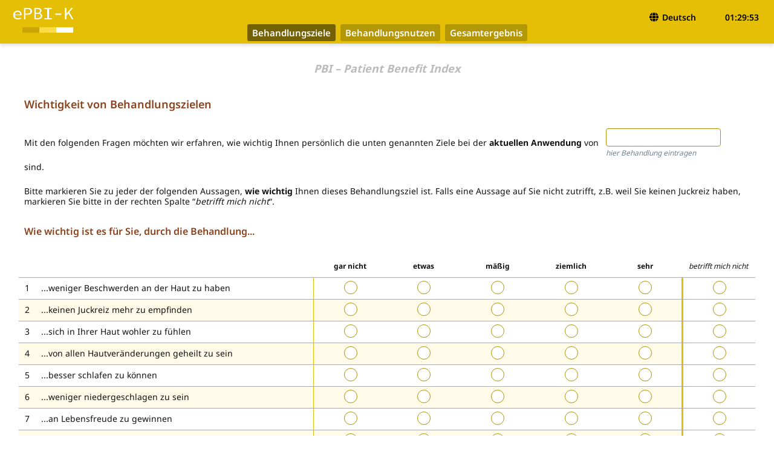

--- FILE ---
content_type: text/html; charset=utf-8
request_url: https://my.dermatools.net/de/Public/Index/13079
body_size: 44562
content:



<!DOCTYPE html>
<!--[if IE]><html lang="DE" class="ie"> <![endif]-->
<!--[if !IE]><!-->
<html lang="DE" dir="">
<!--<![endif]-->
<head>
	<link rel="icon" href="https://my.dermatools.net/Content/images/logos/dermatools_logo_color.svg">

	<meta charset="utf-8" />
	
	<meta name="viewport" content="width=device-width, initial-scale=1">
	<meta http-equiv="X-UA-Compatible" content="IE=edge">
	<title>Index</title>

	<!-- Styles -->
	<link href="/Content/plugins-bundle/publiccssplugins?v=MWr7x1ODBVJENG9gVJeMP28jLeR6RVtXfO64KhYYKdg1" rel="stylesheet"/>

	<link href="/Content/bootstrap?v=xTpkqmKxpGnRK-Mqj3_DlzMOV8XXVk9lSVvMRBVTGQI1" rel="stylesheet"/>

	<link href="/Content/publiccssall?v=fZbmyqsBsRUTUhh_1ek9a-EvwUqXcFoXU85AAShfaaI1" rel="stylesheet"/>


	<!-- Font Awesome 6.3.0 -->
	<link href="/Content/fontawesome/css/fontawesome.min.css" rel="stylesheet">
	<link href="/Content/fontawesome/css/solid.min.css" rel="stylesheet">
	<link href="/Content/fontawesome/css/brands.min.css" rel="stylesheet">

	<link href="/Content/flags/flags?v=MFqf-eBzi3Hs5qJQ3SSL0mYOlqoWWnKHD2Q1TSHgxSM1" rel="stylesheet"/>




	<!-- Scripts -->
	<script src="/Scripts/bootstrap.bundle.js"></script>
	<script src="/bundles/publicjsall?v=FW_XXy3zah7DnvwHGrjVc8VyQr1HvEtEcpNMPg-BJfw1"></script>

	<script src="/plugins/intlTelInput?v=t_ieJQh1WDQItp5AUHyDghyW5Ir6rqOvmUp-pN0AelY1"></script>



<script src="/bundles/app?v=gmocKfxI0sUzfBFWD49eEvIaTSlWMtgpAAp9SD5DaYk1"></script>

	<script src="/plugins/barRating?v=-u-jnTgjy1g7hDir4OrjGqrx6PY_AAAn4LOWdwm98mM1"></script>

	<link href="/Content/plugins/bar-rating?v=4EuSZRJuoKyridjb4VmyVuMErErdgXX90DOWwLqJqDA1" rel="stylesheet"/>


	<link href="/Content/plugins/bodymapStyles?v=K8m-pihx2tnjBToAvES4zk16ncqJJMcfVtWCo6lbGbo1" rel="stylesheet"/>


	<!--<script type="text/javascript">
		$(function () {
			/*
			$.fn.popover.Constructor.prototype.reposition = function () {
				var $tip = this.tip();

				var placement = typeof this.options.placement === 'function' ? this.options.placement.call(this, $tip[0], this.$element[0]) : this.options.placement;

				var autoToken = /\s?auto?\s?/i;
				var autoPlace = autoToken.test(placement);
				if (autoPlace) placement = placement.replace(autoToken, '') || 'top';

				var pos = this.getPosition();
				var actualWidth = $tip[0].offsetWidth;
				var actualHeight = $tip[0].offsetHeight;

				if (autoPlace) {
					var orgPlacement = placement;
					var viewportDim = this.getPosition(this.$viewport);

					placement = placement == 'bottom' && pos.bottom + actualHeight > viewportDim.bottom ? 'top' :
						placement == 'top' && pos.top - actualHeight < viewportDim.top ? 'bottom' :
							placement == 'right' && pos.right + actualWidth > viewportDim.width ? 'left' :
								placement == 'left' && pos.left - actualWidth < viewportDim.left ? 'right' :
									placement;

					$tip
						.removeClass(orgPlacement)
						.addClass(placement);
				}

				var calculatedOffset = this.getCalculatedOffset(placement, pos, actualWidth, actualHeight);

				this.applyPlacement(calculatedOffset, placement);
			};*/
		});
	</script>
	-->

	<script type="text/javascript">
		/*****************************************************/
		/*             DatePicker Format        LayoutPublic */
		/*****************************************************/
		$(document).ready(function () {
			jQuery(function ($) {
				$.validator.addMethod('date',
					function (value, element) {
						if (this.optional(element)) {
							return true;
						}

						var ok = true;
						try {
							if ($(element).hasClass("date-custom")) {
								if (!moment(value, formbuilder.CustomDateFormats, true).isValid()) {
									throw 'invalid date';
								}
							}
							else if (!moment(value, ["DD.MM.YYYY", "YYYY-MM", "--MM-DD"], true).isValid()) {
								throw 'invalid date';
							}
						}
						catch (err) {
							ok = false;
						}
					return ok;
				});
			});

			jQuery.extend(jQuery.validator.methods, {
				min: function (value, element, param) { return this.optional(element) || parseFloat(value.replace(/[, ']/g, ".")) >= parseFloat(param); },
				max: function (value, element, param) { return this.optional(element) || parseFloat(value.replace(/[, ']/g, ".")) <= parseFloat(param); },
			});

			$(".datefield").datetimepicker({
				locale: moment.locale(formbuilder.CurrentCulture),
				format: 'DD.MM.YYYY',
				ignoreReadonly: false,
			});

			$(".lastWindowWidth").val(window.screen.width);
			$(".lastWindowHeight").val(window.screen.height);
		});
	</script>

	




	<script type="text/javascript" charset="utf-8">
	document.deletePageConfirmMessage = 'Bitte bestätigen Sie das Löschen der ausgewählten Seite.';
	document.deleteAreaConfirmMessage = 'Bitte bestätigen Sie das Löschen des ausgewählten Bereichs.';
	document.deleteElementConfirmMessage = 'Bitte bestätigen Sie das Löschen des ausgewählten Elements.';
	document.deleteOptionConfirmMessage = 'Bitte bestätigen Sie das Löschen der ausgewählten Option.';
	document.deleteConditionConfirmMessage = 'Bitte bestätigen Sie das Löschen der ausgewählten Bedingung.';

	document.copyPageConfirmMessage = 'Bitte bestätigen Sie, dass Sie die ausgewählte Seite kopieren möchten.';
	document.copyAreaConfirmMessage = 'Bitte bestätigen Sie das Kopieren des ausgewählten Bereichs.';
	document.pasteConfirmation = 'Sind Sie sicher, dass Sie einfügen möchten?';

	document.copyElementConfirmMessage = 'Bitte bestätigen Sie das Kopieren des ausgewählten Elements.';

	document.deleteConditionConfirmMessage = 'Bitte bestätigen Sie das Löschen der ausgewählten Bedingung.';
	document.yesDelete = 'Ja, lösche es!';
	document.yesClose = 'Ja, schließe es!';
	document.removed = 'Entfernt';
	document.deleted = 'Gelöscht!';
	document.confirmed = 'Bestätigt';
	document.closed = 'Geschlossen!';
	document.notDeleted = 'Nicht gelöscht!';
	document.notConfirmed = 'Nicht bestätigt';
	document.cancel = 'Abbrechen';
	document.areYouSure = 'Sind Sie sicher?';
	document.notSuccessfull = 'Nicht erfolgreich!';


	document.deleteElementMessage = 'Sie können dieses Element nicht wiederherstellen! Dies entfernt das Element auch aus allen Bedingungen, Validierungsbedingungen, Feedback-Bedingungen, Bestätigungsbenachrichtigungsbedingungen, Erinnerungsbedingungen und Seitenbedingungen. Auch der Berechnungswert dieser Elemente wird auf 0 gesetzt.';
	document.deleteAreaMessage = 'Sie können diesen Bereich nicht wiederherstellen!\n Dadurch werden auch alle Elemente im Bereich aus allen Bedingungen, Validierungsbedingungen, Feedback-Bedingungen, Bestätigungsbenachrichtigungsbedingungen, Erinnerungsbedingungen und Seitenbedingungen entfernt. Auch der Berechnungswert dieser Elemente wird auf 0 gesetzt.';
	document.deletePageMessage = 'Sie können diese Seite nicht wiederherstellen! Dies entfernt auch alle Elemente auf der Seite aus allen Bedingungen, Validierungsbedingungen, Feedback-Bedingungen, Bestätigungsbenachrichtigungsbedingungen, Erinnerungsbedingungen und Seitenbedingungen. Auch der Berechnungswert dieser Elemente wird auf 0 gesetzt.';
	document.deleteOptionMessage = 'Sie können diese Option nicht wiederherstellen!';
	document.deleteUserMessage = 'Sie können diesen Benutzer nicht wiederherstellen!';
	document.deletePatientMessage = 'Sie können diesen Patienten nicht wiederherstellen!';
	document.deleteCenterMessage = 'Sie können dieses Zentrum nicht wiederherstellen!';
	document.deleteProjectMessage = 'Sie können dieses Projekt nicht wiederherstellen!';
	document.deleteItemMessage = 'Sie können dieses Element nicht wiederherstellen!';
	document.deleteANDConditionMessage = 'Sie können diese "UND-Bedingung" nicht wiederherstellen!';
	document.deleteORConditionMessage = 'Sie können diese "OR-Bedingung" nicht wiederherstellen!';
	document.deleteAllConditionsMessage = 'Sie können gelöschte Bedingungen nicht wiederherstellen!';
	document.deleteJumpConditionMessage = 'Sie können diese Sprungbedingung nicht wiederherstellen!';
	document.deleteJumpMessage = 'Sie können diesen Sprung nicht wiederherstellen!';
	document.deleteAllJumpsMessage = 'Sie können gelöschte Sprünge nicht wiederherstellen!';
	document.deleteFeedbackMessage = 'Sie können dieses Feedback nicht wiederherstellen!';
	document.deleteFeedbackConditionMessage = 'Sie können diese Feedback-Bedingung nicht wiederherstellen!';
	document.deleteNotificationMessage = 'Sie können diese Benachrichtigung nicht wiederherstellen!';
	document.deleteAllNotificationsMessage = 'Sie können gelöschte Benachrichtigungen nicht wiederherstellen!';
	document.deleteCalculationMessage = 'Sie können diese Berechnung nicht wiederherstellen!';
	document.deleteCalculationBracketsMessage = 'Sie können diese Berechnungsklammern nicht wiederherstellen!';
	document.deleteAllCalculationsMessage = 'Sie können gelöschte Berechnungen nicht wiederherstellen!';
	document.deleteTimelineMessage = 'Sie können diesen Zeitplan nicht wiederherstellen!';
	document.deleteSurveyMessage = 'Sie können diese Umfrage nicht wiederherstellen!';
	document.deleteFormMessage = 'Sie können dieses Formular nicht wiederherstellen!';
	document.deleteImportTemplateMessage = 'Sie können diese Importvorlage nicht wiederherstellen!';
	document.deleteExportTemplateMessage = 'Sie können diese Exportvorlage nicht wiederherstellen!';
	document.deleteFileMessage = 'Sie können diese Datei nicht wiederherstellen!';
	document.deleteAllFilesMessage = 'Sie können gelöschte Dateien nicht wiederherstellen!';
	document.deleteReminderMessage = 'Sie können diese Erinnerung nicht wiederherstellen!';
	document.deleteAllRemindersMessage = 'Sie können gelöschte Erinnerungen nicht wiederherstellen!';
	document.deleteFormChartMessage = 'Sie können dieses Diagramm nicht wiederherstellen!';
	document.deleteAllFormChartsMessage = 'Sie können gelöschte Diagramme nicht wiederherstellen!';
	document.deleteFormChartValueMessage = 'Sie können diesen Diagrammwert nicht wiederherstellen!';
	document.deleteQueryMessage = 'Sie können diese Anfrage nicht wiederherstellen!';
	document.closeQueryMessage = 'Sie können diese Anfrage nicht erneut öffnen!';
	document.validation = 'Validierung';
	document.deleteValidationMessage = 'Sie können diese Validierung nicht wiederherstellen!';
	document.deleteValidationConditionMessage = 'Sie können diese Validierungsbedingung nicht wiederherstellen!';
	document.deleteProjectSubjectInclusionMessage = 'Sie können diesen Schritt der Subjektaufnahme nicht wiederherstellen!';

	document.resetPasswordMessage = 'Das Benutzerpasswort wird zurückgesetzt! Sie können das vorherige Passwort nicht mehr sehen!';
	document.yesUnlock = 'Ja, entsperren!';

	document.elementSuccessfullyDeleted = 'Element wurde erfolgreich gelöscht.';
	document.areaSuccessfullyDeleted = 'Der Bereich wurde erfolgreich gelöscht.';
	document.pageSuccessfullyDeleted = 'Seite wurde erfolgreich gelöscht.';
	document.optionSuccessfullyDeleted = 'Option wurde erfolgreich gelöscht.';
	document.userSuccessfullyDeleted = 'Benutzer wurde erfolgreich gelöscht.';
	document.patientSuccessfullyDeleted = 'Patient wurde erfolgreich gelöscht.';
	document.centerSuccessfullyDeleted = 'Das Zentrum wurde erfolgreich gelöscht.';
	document.projectSuccessfullyDeleted = 'Projekt wurde erfolgreich gelöscht.';
	document.itemSuccessfullyDeleted = 'Artikel wurde erfolgreich gelöscht.';
	document.ANDConditionSuccessfullyDeleted = 'UND-Bedingung wurde erfolgreich gelöscht.';
	document.ORConditionSuccessfullyDeleted = 'OR-Bedingung wurde erfolgreich gelöscht.';
	document.allConditionsSuccessfullyDeleted = '"Alle Bedingungen" wurden erfolgreich gelöscht.';
	document.jumpConditionSuccessfullyDeleted = 'Sprungbedingung wurde erfolgreich gelöscht.';
	document.jumpSuccessfullyDeleted = 'Sprung wurde erfolgreich gelöscht.';
	document.allJumpsSuccessfullyDeleted = '"Alle Sprünge" wurden erfolgreich gelöscht.';
	document.feedbackSuccessfullyDeleted = 'Feedback wurde erfolgreich gelöscht.';
	document.feedbackConditionSuccessfullyDeleted = 'Feedback-Bedingung wurde erfolgreich gelöscht.';
	document.notificationSuccessfullyDeleted = 'Benachrichtigung wurde erfolgreich gelöscht.';
	document.allNotificationsSuccessfullyDeleted = 'Alle Benachrichtigungen wurden erfolgreich gelöscht.';
	document.calculationSuccessfullyDeleted = 'Die Berechnung wurde erfolgreich gelöscht.';
	document.calculationBracketsSuccessfullyDeleted = 'Berechnungsklammern wurden erfolgreich gelöscht.';
	document.allCalculationsSuccessfullyDeleted = 'Alle Berechnungen wurden erfolgreich gelöscht.';
	document.timelineSuccessfullyDeleted = 'Visitenplan wurde erfolgreich gelöscht.';
	document.surveySuccessfullyDeleted = 'Umfrage wurde erfolgreich gelöscht.';
	document.formSuccessfullyDeleted = 'Formular wurde erfolgreich gelöscht.';
	document.importTemplateSuccessfullyDeleted = 'Importvorlage wurde erfolgreich gelöscht.';
	document.exportTemplateSuccessfullyDeleted = 'Exportvorlage wurde erfolgreich gelöscht.';
	document.fileSuccessfullyDeleted = 'Datei wurde erfolgreich gelöscht.';
	document.allFilesSuccessfullyDeleted = '"Alle Dateien" wurden erfolgreich gelöscht.';
	document.reminderSuccessfullyDeleted = 'Erinnerung wurde erfolgreich gelöscht.';
	document.allRemindersSuccessfullyDeleted = '"Alle Erinnerungen" wurden erfolgreich gelöscht.';
	document.formChartSuccessfullyDeleted = 'Diagramm wurde erfolgreich gelöscht.';
	document.allFormChartsSuccessfullyDeleted = '"Alle Diagramme" wurden erfolgreich gelöscht.';
	document.formChartValueSuccessfullyDeleted = 'Diagrammwert wurde erfolgreich gelöscht.';
	document.querySuccessfullyDeleted = 'Anfrage wurde erfolgreich gelöscht.';
	document.querySuccessfullyClosed = 'Anfrage wurde erfolgreich geschlossen.';
	document.validationSuccessfullyDeleted = 'Validierung wurde erfolgreich gelöscht.';
	document.validationConditionSuccessfullyDeleted = 'Validierungsbedingung wurde erfolgreich gelöscht.';
	document.projectSubjectInclusionSuccessfullyDeleted = 'Der Einschluss-Schritt der teilnehmenden Person wurde erfolgreich gelöscht.';
	document.subjectSuccessfullyConfirmed = 'Teilnehmer wurde erfolgreich bestätigt.';
	document.subjectNotSuccessfullyConfirmed = 'Teilnehmer wurde NICHT erfolgreich bestätigt.';
	document.subjectSuccessfullyReverted = 'Teilnehmer wurde erfolgreich zurückgesetzt.';
	document.subjectNotSuccessfullyReverted = 'Teilnehmer wurde NICHT erfolgreich zurückgesetzt.';

	document.queryNotSuccessfullyDeleted = 'Anfrage wurde nicht erfolgreich gelöscht.';

	document.deleteImportSurveyMessage = 'Sie können diese Umfrage nicht wiederherstellen!';
	document.importSurveySuccessfullyDeleted = 'Umfrage wurde erfolgreich gelöscht.';
	document.deleteExportSurveyMessage = 'Sie können diese Umfrage nicht wiederherstellen!';
	document.exportSurveySuccessfullyDeleted = 'Umfrage wurde erfolgreich gelöscht.';

	document.yesActivate = 'Ja, aktiviere es!';
	document.surveyActivate = 'Sind Sie sicher, dass Sie die Umfrage aktivieren möchten? Nach der Aktivierung können keine weiteren Änderungen an einigen ihrer Eigenschaften vorgenommen werden!';
	document.surveyActivated = 'Umfrage wurde erfolgreich aktiviert.';

	document.yesCopy = 'Ja, kopiere es!';
	document.copied = 'Kopiert!';
	document.notCopied = 'Nicht kopiert!';
	document.copyToClipboard = 'In die Zwischenablage kopieren';
	document.copyElement = 'Bist du sicher, dass du dieses Element kopieren möchtest?';
	document.copyElementMessage = 'Wählen Sie aus, wie oft Sie dieses Element kopieren möchten:';
	document.copyArea = 'Bist du sicher, dass du diesen Bereich kopieren möchtest?';
	document.copyAreaMessage = 'Wählen Sie aus, wie oft Sie diesen Bereich kopieren möchten:';
	document.copyPage = 'Bist du sicher, dass du diese Seite kopieren möchtest?';
	document.elementSuccessfullyCopied = 'Element wurde erfolgreich kopiert.';
	document.areaSuccessfullyCopied = 'Das Element wurde erfolgreich kopiert.';
	document.pageSuccessfullyCopied = 'Seite wurde erfolgreich kopiert.';

	document.conditionsLoops = 'Bedingungen LOOP!';
	document.conditionsLoopsDesc = 'Bitte ändern Sie die Elementbedingungen, um Schleifen zu vermeiden, die zwischen ihnen bestehen!';

	document.yesReset = 'Ja, Passwort zurücksetzen!';

	document.notOpened = 'Nicht geöffnet';
	document.notStarted = 'Nicht gestartet';
	document.scheduled = 'Geplant';
	document.ongoing = 'Laufen';
	document.inProgress = 'In Bearbeitung';
	document.dataEntryStarted = 'Dateneingabe Begonnen';
	document.skipped = 'Übersprungen';
	document.expired = 'Abgelaufen';
	document.completed = 'Abgeschlossen';
	document.confirmed = 'Bestätigt';
	document.invalidDate = 'Ungültiges Datum';

	document.day = 'Tag';
	document.days = 'Tage';

	document.conditionsBlockSuccessfullyDeleted = '"Bedingungsblock" wurde erfolgreich gelöscht.';
	document.deleteConditionsBlockMessage = 'Sie können diesen Bedingungen-Block nicht wiederherstellen!';
	document.conditionSuccessfullyDeleted = 'Die Bedingung wurde erfolgreich gelöscht.';
	document.deleteConditionMessage = 'Sie können diese Bedingung nicht wiederherstellen!';

	document.changeChartSubtypeMessage = 'Diagrammwerte werden aufgrund eines anderen Diagrammformats gelöscht!';
	document.yesChange = 'Ja, ändere es!';
	document.noConditions = 'Keine Bedingungen';
	document.startsAt = 'Beginnt am';
	document.endsAt = 'Endet am';
	document.selectUsers = 'Benutzer auswählen';
	document.selectSurveys = 'Umfragen auswählen';
	document.distance = 'Entfernung';
	document.periodicRefresh = 'Periodische Aktualisierung';
	document.skippedCronJobOn = 'CronJob wurde übersprungen am';
	document.firingCronJobOn = 'CronJob wird ausgeführt am';
	document.CopyExportTemplate = 'Exportvorlage kopieren';
	document.AreaProperties = 'Bereichseigenschaften';
	document.CopiedElements = 'Kopierte Elemente';
	document.ElementProperties = 'Elementeigenschaften';
	document.DateMustBeBeforeMaxDate = 'Das Datum muss vor dem Maximaldatum liegen.';
	document.DateMustBeAfterMinDate = 'Das Datum muss nach dem Mindestdatum liegen.';
	document.error = 'Fehler';
	document.MinValueSmallerThanMaxValue = 'Der minimale Wert muss kleiner als der maximale Wert sein!';
	document.SomeFieldsInvalid = 'Einige Felder sind ungültig!';
	document.ElementConditions = 'Elementbedingungen';
	document.ElementLogicalJumps = 'Elementlogische Sprünge';
	document.ElementCalculations = 'Elementberechnungen';
	document.ElementValidations = 'Elementvalidierungen';
	document.MirrorElementProperties = 'Elementeigenschaften spiegeln';
	document.OptionImage = 'Optionsbild';
	document.Page = 'Seite';
	document.Area = 'Bereich';
	document.SliderArea = 'Slider-Bereich';
	document.Line = 'Linie';
	document.LineSeparator = 'Linien-Trenner';
	document.NewInputElement = 'Neues Eingabeelement';
	document.PageProperties = 'Seiteneigenschaften';
	document.EditPageCSS = 'Seiten CSS bearbeiten';
	document.PageBackgroundProperties = 'Seitenhintergrund-Eigenschaften';
	document.PageConditions = 'Seitenbedingungen';
	document.CreateNewForm = 'Neues Formular erstellen';
	document.AddTemplateForm = 'Vorlage Formular hinzufügen';
	document.CopyForm = 'Formular kopieren';
	document.FormCharts = 'Formular-Diagramme';
	document.FormChartsOnline = 'Formular-Diagramme online';
	document.EditProjectFormsCSS = 'Projektformular CSS bearbeiten';
	document.EditFormsCSS = 'Formulare CSS bearbeiten';
	document.EditFormsAnimations = 'Formulare Animationen bearbeiten';
	document.ManageFormLanguages = 'Formularsprachen verwalten';
	document.SelectLanguages = 'Sprachen auswählen';
	document.CopyImportTemplate = 'Importvorlage kopieren';
	document.SwitchProject = 'Projekt wechseln';
	document.SurveyLockedDoctors = 'Umfrage-gesperrte Ärzte';
	document.SelectDoctors = 'Ärzte auswählen';
	document.ThanksGRIDDSurvey = 'Die Umfrage ist nun geschlossen! Vielen Dank für Ihre Teilnahme an der GRIDD Delphi-Umfrage.';
	document.ErrorSavingDescription = 'Fehler beim Speichern der Beschreibung';
	document.ErrorSavingDate = 'Fehler beim Speichern des Datums';
	document.ImageFiles = 'Bilddateien';
	document.MicrosoftOfficeFiles = 'Microsoft Office-Dateien';
	document.LibreOfficeFiles = 'LibreOffice-Dateien';
	document.TextFiles = 'Textdateien';
	document.Video = 'Video';
	document.OtherDocuments = 'Andere Dokumente';
	document.FileWillBeDeleted = 'Diese Datei wird gelöscht.';
	document.ThisActionCannotBeUndone = 'Diese Aktion kann nicht rückgängig gemacht werden.';
	document.ErrorOccured = 'Es ist ein Fehler aufgetreten';
	document.MaxFileSize = 'Maximale Dateigröße ist 50MB';
	document.CreateNewProject = 'Neues Projekt erstellen';
	document.EditProject = 'Projekt bearbeiten';
	document.EditProjectCSS = 'Projekt CSS bearbeiten';
	document.EditWidgetPageCSS = 'Widget-Seiten CSS bearbeiten';
	document.EditWidgetPlaceholderCSS = 'Widget-Platzhalter CSS bearbeiten';
	document.EditWidgetCSS = 'Widget CSS bearbeiten';
	document.CSSsaved = 'CSS gespeichert';
	document.LatexSaved = 'Latex gespeichert';
	document.EditProjectInclusionCriteria = 'Projekt-Einschlusskriterien bearbeiten';
	document.EditProjectDropoutCriteria = 'Projekt-Ausschlusskriterien bearbeiten';
	document.EditProjectSubjectInclusion = 'Inklusionskriterien für Projektteilnehmende bearbeiten';
	document.GriddNotConfirmedAnswersNotifications = 'Gridd "Nicht bestätigte Antworten-Benachrichtigungen" wurden erfolgreich gesendet!!!';
	document.DataWillNOTBeSaved = 'Daten werden NICHT gespeichert';
	document.ErrorRetrievingVisits = 'Fehler beim Abrufen der Visiten';
	document.Loading = 'Wird geladen';
	document.Chart = 'Diagramm';
	document.ElementQuery = 'Elementabfrage';
	document.ElementQueries = 'Elementabfragen';
	document.subjectQueries = 'Teilnehmert-Anfragen';
	document.subjectQuery = 'Teilnehmer-Anfrage';
	document.query = 'Anfrage';
	document.queries = 'Anfragen';
	document.ValueSaved = 'Wert gespeichert';
	document.Comment = 'Kommentar';
	document.DataWasNotSaved = 'Daten wurden nicht gespeichert';
	document.ConnectionError = 'Verbindungsfehler';
	document.RegisterNotificationAnswerID = 'Benachrichtigung für Antwort-ID registrieren';
	document.WasSuccessfullySent = 'Wurde erfolgreich gesendet';
	document.CreateNewSurvey = 'Neue Umfrage erstellen';
	document.SurveyFeedbacks = 'Umfrage-Feedbacks';
	document.SurveyConfirmationNotifications = 'Umfrage-Bestätigungsbenachrichtigungen';
	document.SurveyReminders = 'Umfrage-Erinnerungen';
	document.SurveyLogo = 'Umfrage-Logo';
	document.PortraitImage = 'Porträtbild';
	document.SurveyChatIcons = 'Umfrage-Chat-Symbole';
	document.TimelineVisits = 'Visitenplan-Visite';
	document.TimelineStageComments = 'Visitenkommentare';
	document.CommentRequired  = 'Kommentar erforderlich';
	document.PleaseEnterACommentFirst = 'Bitte geben Sie zuerst einen Kommentar ein!';
	document.UserComments = 'Teilnehmer-Kommentare';
	document.SelectAtLeastTwoImages = 'Wählen Sie mindestens 2 Bilder aus.';
	document.ErrorRetrievingTimeline = 'Fehler beim Abrufen des Visitenplans';
	document.Print = 'Drucken';
	document.ProjectInclusionCriteria = 'Einschlusskriterien';
	document.EmailAddressChange = 'Änderung der E-Mail-Adresse';
	document.ProjectDropoutCriteria = 'Ausschlusskriterien';
	document.ZoomIn = 'Hineinzoomen';
	document.ZoomOut = 'Herauszoomen';
	document.MoveUp = 'Nach oben verschieben';
	document.MoveLeft = 'Nach links verschieben';
	document.MoveRight = 'Nach rechts verschieben';
	document.MoveBottom = 'Nach unten verschieben';
	document.EditIcfMessage = 'ICF-Nachricht bearbeiten';
	document.duplicateSubjectRemove = 'Sie entfernen diesen Benutzer aus der Liste der möglichen Duplikate!';
	document.duplicateSubjectConfirm = 'Sie bestätigen diesen Benutzer als Duplikat!';
	document.duplicateSubjectSuccessfullyConfirmed = 'Doppelte Teilnahme erfolgreich bestätigt!';
	document.duplicateSubjectSuccessfullyRemoved = 'Doppelte Teilnahme erfolgreich entfernt!';


	// Extend session
	document.expiringSessionPopupTitle = 'Die Sitzung läuft gleich ab.';
	document.expiringSessionPopupBody = 'Möchten Sie sie verlängern?';
	document.expiringSessionAnonUserPopupBody = 'Wie möchten Sie fortfahren?';
	document.yesExtend = 'Ja, verlängere es!';
	document.sessionExtendedTitle = 'Verlängert!';
	document.sessionExtendedBody = 'Sitzung wurde erfolgreich verlängert.';
	document.sessionNotExtendedTitle = 'Nicht verlängert!';
	//Expired session
	document.expiredSessionPopupTitle = 'Ihre Sitzung ist abgelaufen';
	document.expiredSessionPopupBody = 'Möchten Sie fortfahren?';
	document.loginAndContinue = 'Einloggen und fortfahren';
	document.justLogin = 'Einfach einloggen';
	document.continue = 'Fortfahren';
	document.restart = 'Neustart';
	document.newAnswer = 'Neue Antwort';
	document.yourSessionHasBeenExtended = 'Ihre Sitzung wurde verlängert';

	document.yesProceed = 'Ja, fahre fort!';
	document.yesConfirm = 'Ja, bestätigen';
	document.yesRemove = 'Ja, entfernen';
	document.no = 'Nein';
	document.areYouSureYouWantToConfirmTheForm = 'Bist du sicher, dass du das Formular bestätigen möchtest?';
	document.confirmFormDesc = 'Sie sind dabei, das Formular zu bestätigen. Sobald Sie auf JA klicken, können keine Änderungen mehr vorgenommen werden. Wenn Sie das Formular später bearbeiten möchten, klicken Sie auf die SCHALTFLÄCHE "Speichern".';
	document.yesAdd = 'Ja, füge es hinzu!';
	document.noCancel = 'Nein, abbrechen';


	document.PageMoveBackwardMessage = '"Seite nach hinten verschieben" löscht alle Bedingungen, Validierungsbedingungen, Feedback-Bedingungen, Bestätigungsbenachrichtigungsbedingungen, Erinnerungsbedingungen und Seitenbedingungen auf dieser Seite, die von Elementen aus vorherigen Seiten abhängen, die durch diese Verschiebung betroffen sind (wenn Sie die Seite vor ihnen verschieben). Auch der Berechnungswert dieser Elemente für die Berechnungen auf dieser Seite wird auf 0 gesetzt.';
	document.PageMoveForwardMessage = '"Seite nach vorne verschieben" löscht alle Bedingungen, Validierungsbedingungen, Feedback-Bedingungen, Bestätigungsbenachrichtigungsbedingungen, Erinnerungsbedingungen und Seitenbedingungen, die von Elementen dieser Seite abhängen und Teil der Seiten sind, die von dieser Verschiebung betroffen sind (wenn Sie die Seite nach ihnen verschieben). Auch der Berechnungswert der Elemente dieser Seite für die Berechnungen in den betroffenen Seiten wird auf 0 gesetzt.';

	document.DeleteAnimationMsg = 'Sie können diese Animation nicht wiederherstellen!';
	document.FormAnimationSuccessfullyDeleted = 'Form-Animation wurde erfolgreich gelöscht.';

	document.youAreAllowedToChoseMaxPart1 = 'Sie dürfen maximal auswählen.';
	document.youAreAllowedToChoseMaxPart2 = 'Bitte wählen Sie eine der Optionen ab, um eine andere auswählen zu können';
	document.options = 'Option/en.';

	document.generateNewLink = 'Neuen Link generieren';
	document.currentLinkWillNotBeValidAnymore = 'Der aktuelle Link ist nicht mehr gültig!';

	document.invalidTelephoneNumber = 'Ungültige Telefonnummer!';

	document.invalidEmailVerification = 'Die E-Mail-Adresse ist ungültig. Bitte überprüfen Sie, ob beide E-Mails gleich sind.';

	document.griddNotificationTitle = 'Die GRIDD-Phase 3 Delphi-Umfrage #1 ist jetzt geschlossen. Vielen Dank für Ihre Teilnahme!';
	document.griddNotificationDesc = 'Wir werden Sie für die Runde 2 Ende Februar/Anfang März kontaktieren!';

	document.submitString = 'Absenden';

	document.confirmSubjectInclusionMessage = 'Sie werden den Status dieser teilnehmenden Person bestätigen!';
	document.revertSubjectInclusionMessage = 'Sie werden den Status der Teilnehmende zurücksetzen!';
	document.revertSubjectInclusionToInitialStepMessage = 'Sie werden diese Teilnehmende auf den INITIAL-Status zurücksetzen!';
	document.subjectInclusionProcessHistory = 'Historie der Teilnahme-Einschlussprozesses';
	document.typeYourCommentHereOptional = 'Geben Sie hier Ihren Kommentar ein... (optional)';
	document.editProjectSubjectInclusionInitialNotification = 'Initialbenachrichtigung zur Projektaufnahme von Teilnehmenden bearbeiten';
	document.emailInUseLoadDataDesc = 'Die eingegebene E-Mail-Adresse:\n [#Email] \n wird bereits von einem bestehenden Benutzer im System verwendet.\n\nMöchten Sie diesen Benutzer diesem Projekt hinzufügen?\n(alle eingegebenen/geänderten Daten gehen verloren)';

	document.noColumnsSelected = 'Keine Spalten ausgewählt';
	document.noColumnsSelectedDesc = 'Sie müssen Spalten auswählen, um sie in der Tabelle hinzuzufügen!';
	document.deletingLastColumnWarningDesc = 'Das Löschen der letzten Spalte setzt den Status der Spalten der Umfrage auf Standard zurück!';
	document.elementButtonEmpty = 'Keine Daten';
	document.noPageSelected = 'Keine Seite ausgewählt';
	document.pleaseChooseAnEntry = 'Bitte wählen Sie einen Eintrag';
	document.settings = 'Einstellungen';
	document.save = 'Speichern';
	document.answer = 'Antwort';
	document.unplannedSurveyList = 'Ungeplante Umfrageliste';
	document.deleteSettingMessage = 'Sie können diese Einstellung nicht wiederherstellen!';
	document.deleteSettingDateMessage = 'Sie können dieses Einstellungsdatum nicht wiederherstellen!';
	document.settingSuccessfullyDeleted = 'Einstellung wurde erfolgreich gelöscht.';
	document.settingDateSuccessfullyDeleted = 'Datumseinstellung wurde erfolgreich gelöscht.';
	document.allSettingsSuccessfullyDeleted = 'Alle Einstellungen wurden erfolgreich gelöscht.';
	document.deleteAllSettingsMessage = 'Sie können gelöschte Einstellungen nicht wiederherstellen!';
	document.formWatermark = 'Formular-Wasserzeichen';

	document.changeSurveyAnswerStatusToValid = 'Antwortstatus auf GÜLTIG ändern';
	document.changeSurveyAnswerStatusToInvalid = 'Antwortstatus auf UNGÜLTIG ändern';
	document.changeSurveyAnswerStatusToAllVersionsToValid = 'Antwortstatus (alle Versionen) auf GÜLTIG ändern';
	document.changeSurveyAnswerStatusToAllVersionsToInvalid = 'Antwortstatus (alle Versionen) auf UNGÜLTIG ändern';
	document.valid = 'Gültig';
	document.invalid = 'Ungültig';
	document.surveyAnswerSuccessfullyChangedToValid = 'Der Antwortstatus wurde erfolgreich auf GÜLTIG geändert!';
	document.surveyAnswerSuccessfullyChangedToInvalid = 'Der Antwortstatus wurde erfolgreich auf UNGÜLTIG geändert!';
	document.notChanged = 'NICHT geändert!';
	document.surveyAnswerStatusNotChanged = 'Der Status der Umfrageantwort wurde NICHT geändert!';
	document.surveyAnswerStatusHistory = 'Umfrageantwortstatusverlauf';
	document.changeSurveyAnswerStatusToConfirm = 'Antwortstatus auf BESTÄTIGEN ändern';
	document.changeSurveyAnswerStatusToUnconfirm = 'Antwortstatus auf NICHT BESTÄTIGEN ändern';
	document.surveyAnswerSuccessfullyChangedToConfirm = 'Der Antwortstatus wurde erfolgreich auf BESTÄTIGT geändert!';
	document.surveyAnswerSuccessfullyChangedToUnconfirm = 'Der Antwortstatus wurde erfolgreich auf UNBESTÄTIGT geändert!';
	document.confirm = 'Bestätigen';
	document.unconfirm = 'Bestätigung aufheben';

	document.enterLabelText = 'Etikettentext eingeben';
	document.enterDescriptionText = 'Beschreibungstext eingeben';
	document.enterTitleText = 'Titeltext eingeben';

	document.previewCacheExpired = 'Vorschau-Cache abgelaufen!';
	document.previewCacheExpiredDesc = 'Alle derzeit gespeicherten Elementwerte wurden gelöscht';

	document.deleteProjectCustomLatexMessage = 'Sie können diesen benutzerdefinierten Latex des Projekts nicht wiederherstellen!';
	document.projectCustomLatexSuccessfullyDeleted = 'Projektbenutzerdefinierter Latex wurde erfolgreich gelöscht.';
	document.sendSMS = 'SMS';
	document.email = 'E-Mail';


	document.yesPaste = 'Ja!';
	document.deleteDashboardMessage = 'Sie können dieses Dashboard nicht wiederherstellen!';

	document.systemNotifications = 'Systembenachrichtigungen';
	document.projectMailServerSettings = 'Project Mail Server Settings';

	document.showDefault = 'Show Default';
	document.hideDefault = 'Hide Default';
</script>


	

	<script src="/bundles/signalR?v=4OffKgJP3BKl-a0HMCu8SoFYj-iqmWy-1sbyLwYhtvk1"></script>

	
	<script src="/signalr/hubs"></script>

	<script type="text/javascript">
		reloadPageOnBrowserBackForwardButtonClick();
	</script>
	<script>
		(function (window) {
			$(document).ready(function () {
				$.validator.addMethod(
					"mindate",
					function (value, element, minDate) {
						if (value) {
							return new Date(value) >= new Date(minDate);
						}
						return true;
					},
					"Das Datum muss nach dem Mindestdatum liegen.");
				$.validator.addMethod(
					"maxdate",
					function (value, element, maxDate) {
						if (value) {
							return new Date(value) <= new Date(maxDate);
						}
						return true;
					},
					"Datum muss vor dem maximalen Datum liegen.");
			});
		})(window);

		function showIndicator() {
			formbuilder.indicatorShow();
		}
	</script>




	<script src="/Scripts/i18n/de.js"></script>





	<style>
		
	</style>

	
	<style>
		
	</style>
		<style>
			/* =============== Common for all projects =============== */
.public.bt5:not(.login-logonselectproject-projectstyle) .header-bar {
    background-color: var(--headColor);
    height: 72px;
}

.header-bar .navbar.navbar-static-top,
.public.login-logonselectproject-projectstyle .header-bar .navbar.navbar-static-top {
    height: 72px;
}

.btn-pdfDownload label:before, .btn-refresh label:before {
    font-family: "Font Awesome 6 Free" !important;
}

@media (max-width: 480px) {
    .public.bt5:not(.login-logonselectproject-projectstyle) .header-bar {
        height: 85px;
    }
}

/* Fix color btn pdf/csv in header  */
.public.bt5 .navbar-user .navbar-right > li.export-csv > a.csvExportButton, .public.bt5 .navbar-user .navbar-right > li.export-pdf > a.pdfExportButton {
    filter: brightness(5) grayscale(1);
}


.col-group.col-enumerate.one-item .ui-formElement:nth-child(2n+3) .form-group label:before,
.col-group.col-enumerate.two-items .ui-formElement:nth-child(2n+4) .form-group label:before,
.col-group.col-enumerate.three-items .ui-formElement:nth-child(2n+5) .form-group label:before,
.col-group.col-enumerate.four-items .ui-formElement:nth-child(2n+6) .form-group label:before,
.col-group.col-enumerate.five-items .ui-formElement:nth-child(2n+7) .form-group label:before,
.col-group.col-enumerate.six-items .ui-formElement:nth-child(2n+8) .form-group label:before,
.col-group.col-enumerate.seven-items .ui-formElement:nth-child(2n+9) .form-group label:before {
    min-height: 15px;
}

/* Fix result in boxes with arrows */
.box-value .ui-formItemsContainer .ui-formElement .form-group.result-field label.text-elements[data-type="resultField"] {
    margin-top: 15px;
    margin-bottom: 15px;
}

/* ============= BTN IMAGE ===================== */
.btn-image {
    position: absolute;
    top: 46px;
    right: 0;
}

.btn-image .form-group {
    display: flex;
}

.btn-image label.input-label {
    position: absolute;
    color: #ffffff;
    background-color: var(--pColor);
    border-radius: 3px;
    height: 40px;
    width: auto;
    padding-left: 15px;
    padding-right: 15px;
    display: flex !important;
    justify-content: center;
    align-items: center;
    cursor: pointer;
    font-size: 13px !important;
    font-weight: 600 !important;
    text-transform: uppercase;
}

.btn-image .image-container {
    overflow: hidden;
    min-width: 300px;
    height: 40px;
    opacity: 0;
}

.btn-image .image-container a {
    display: block;
    position: absolute;
    top: 0;
    bottom: 0;
    height: 40px;
    width: 100%;
}

.btn-image .image-container a img.app-image {
    display: inline-block;
    max-width: 100%;
    height: 40px;
    width: 100%;
}

.btn-image:hover label.input-label {
    background-color: var(--hColor);
    transition: all 0.4s ease;
    box-shadow: 0px 3px 6px 0 rgba(0, 0, 0, 0.2);
    background-color: var(--hColor);
    transition: all 0.4s ease;
}

/*================= Special Menu Buttons ======================*/
.btng {
    border: 3px solid var(--pColor) !important;
    border-radius: 10px;
    max-width: 500px;
    margin: 0 auto;
    background-color: #fafffe;
    box-shadow: 0px 5px 1px 0 rgba(14, 188, 153, 0.13);
}

.btng .btn {
    height: 60px;
    line-height: 60px;
    margin: 10px 2.5% !important;
    background-color: var(--pColor);
    color: #ffffff;
    font-size: 18px;
    font-weight: 600;
    border-radius: 10px;
    width: 95%;
    cursor: pointer;
    transition: all 0.4s ease;
}

.btng .btn:hover {
    background-color: var(--hColor);
    box-shadow: 0px 3px 6px 0 rgba(0, 0, 0, 0.2);
    transition: all 0.4s ease;
}

.btng .form-group > label.input-label {
    font-size: 15px !important;
    cursor: pointer;
    font-size: 15px !important;
    font-weight: 600 !important;
}

.btng .btn .image-container {
    text-align: center;
    position: absolute;
    width: 100%;
    height: 100%;
    left: 0;
    top: 0;
}

.btng .btn .image-container a {
    display: block;
    position: absolute;
    width: 100%;
    height: 100%;
}

.btng .btn .image.app-image {
    position: absolute;
    width: 100%;
    height: 60px;
    top: 0;
    left: 0;
}

/* ============ Radio type button horizontal for show results ============ */
.check-type-button {
    display: flex !important;
    margin-right: -10px;
}

.check-type-button .form-group {
    max-width: 242px;
    height: 40px;
}

.check-type-button .icheckbox_square-green {
    float: left;
    border: 0px;
    background: var(--pColor);
    border-radius: 4px;
    width: 100%;
    min-height: 40px !important;
    height: 100%;
    position: relative !important;
    min-width: 22px;
    margin: 0;
    z-index: 0;
    transition: all 0.4s ease;
}

.check-type-button .icheckbox_square-green ~ label {
    position: absolute;
    z-index: 2;
    width: 234px;
    display: flex !important;
    min-height: 40px !important;
    height: 40px;
    justify-content: start;
    align-items: center;
    pointer-events: none;
    font-size: 15px;
    color: #fff;
    margin-top: -1px !important;
    padding-left: 32px;
    font-weight: 600 !important;
}

.check-type-button .icheckbox_square-green.checked,
.check-type-button .form-group:hover .icheckbox_square-green {
    background-color: var(--hColor);
    text-align: left;
    z-index: 1;
    transition: all 0.4s ease;
}

.check-type-button .form-group:hover .icheckbox_square-green {
    box-shadow: 0px 3px 6px 0 rgba(0, 0, 0, 0.3);
}

.check-type-button .icheckbox_square-green.checked ~ label {
    margin-left: 4px !important;
}

.check-type-button .icheckbox_square-green:after {
    top: 12px;
    left: 8px;
}

/* ============ PDF BTN DOWNLOAD FEEDBACK PAGES ==================*/
.btn-pdfDownload label,
.btn-refresh label {
    position: relative;
    min-width: 250px;
}

.btn-pdfDownload label a,
.btn-refresh label a {
    min-width: 250px;
    background-color: var(--pColor);
    border-radius: 4px;
    display: flex;
    align-items: center;
    min-height: 40px;
    padding: 8px 15px 8px 40px;
    text-align: left;
    transition: all 0.4s ease;
    cursor: pointer;
    color: #fff;
    font-weight: bold;
    font-size: 15px;
    right: 0;
    width: 100%;
    height: 100%;
}

.btn-pdfDownload label:before,
.btn-refresh label:before {
    position: absolute;
    display: inline-block;
    top: 11px;
    left: 12px;
    font: normal normal normal 14px/1 FontAwesome;
    font-size: inherit;
    text-rendering: auto;
    -webkit-font-smoothing: antialiased;
    content: "\f1c1";
    color: #fff;
    font-size: 18px;
    margin-right: 12px;
    pointer-events: none;
}

.btn-refresh label:before {
    content: " \f021";
}

.btn-pdfDownload label a:hover,
.btn-refresh label a:hover {
    box-shadow: 0px 3px 6px 0 rgba(0, 0, 0, 0.3);
    background-color: var(--hColor);
    transition: all 0.4s ease;
}

.btn-pdfDownload label a,
.btn-refresh label a {
    word-break: break-all;
}

/* ============ BTN-PDF FINISH SAVE and BTN-FINISH =============== */
.btn-finish, .btn-pdfDownload2 {
    margin-right: -10px;
}

.btn-pdfDownload2 .form-group,
.btn-finish .form-group {
    display: flex;
    min-height: 40px;
}

.btn-pdfDownload2 label.input-label,
.btn-finish label.input-label {
    position: absolute;
    color: #ffffff !important;
    background-color: var(--pColor);
    border-radius: 4px;
    height: 40px;
    width: auto;
    min-width: 244px;
    padding-left: 39px;
    padding-right: 20px;
    display: flex !important;
    justify-content: center;
    align-items: center;
    cursor: pointer;
    font-weight: 600 !important;
    font-size: 16px !important;
}

.btn-pdfDownload2 label.input-label a,
.btn-finish label.input-label a {
    color: #ffffff !important;
}

.btn-pdfDownload2 label.input-label a {
    height: 100%;
    width: 100%;
    display: flex;
    position: absolute;
    left: 0;
    right: 0;
    align-items: center;
    padding-left: 35px;
    font-weight: 600 !important;
    font-size: 16px !important;
}

.btn-pdfDownload2 .image-container,
.btn-finish .image-container {
    overflow: hidden;
    min-width: 244px;
    height: 40px;
    opacity: 0;
    position: relative;
}

.btn-pdfDownload2 .image-container a,
.btn-finish .image-container a {
    display: block;
    position: absolute;
    top: 0;
    color: #ffffff;
    bottom: 0;
    height: 40px;
    width: 100%;
    font-weight: 600 !important;
    font-size: 15px !important;
}

.btn-pdfDownload2 .image-container a img.app-image,
.btn-finish .image-container a img.app-image {
    display: inline-block;
    max-width: 100%;
    height: 40px;
    width: 100%;
}

.btn-pdfDownload2:hover label.input-label,
.btn-finish:hover label.input-label {
    box-shadow: 0px 3px 6px 0 rgba(0, 0, 0, 0.3);
    background-color: var(--hColor);
    transition: all 0.4s ease;
}

.btn-pdfDownload2 label:before,
.btn-finish label:before {
    content: "\f0c7";
    position: absolute;
    display: inline-block;
    top: 11px;
    left: 12px;
    font: normal normal normal 14px/1 FontAwesome;
    font-family: "Font Awesome 6 Free" !important;
    font-size: inherit;
    text-rendering: auto;
    -webkit-font-smoothing: antialiased;
    color: #fff;
    font-size: 18px;
    margin-right: 12px;
    pointer-events: none;
}

.btn-pdfDownload2 label:before {
    content: "\f1c1";
}

.lnkConfirmWithoutSummary {
    margin-right: 0 !important;
    min-width: 150px !important;
    width: auto;
    font-weight: 600 !important;
    font-size: 14px !important;
    height: 36px;
}

@media (max-width: 1024px) {
    .check-type-button .form-group,
    .btn-finish label.input-label,
    .lnkConfirmWithoutSummary {
        max-width: 268px;
        width: 268px;
        justify-content: start;
    }

    .btn-pdfDownload2 label.input-label {
        min-width: 268px;
        justify-content: start;
    }
}


/* ================= RESULT FLEX ===================== */
@media (min-width: 640px) {
    .result.flex-result .ui-formItemsContainer {
        display: flex;
        flex-wrap: wrap;
        flex-direction: row;
    }

    .result.flex-result .ui-formItemsContainer .result-title {
        flex: 0 0 100%;
        width: 100%;
    }

    .result.flex-result .ui-formItemsContainer .result-no, .result.flex-result .ui-formItemsContainer .result-high {
        width: 15%;
        flex: 0 0 15%;
        position: relative;
        bottom: 0;
        left: 0;
        align-items: center;
        max-height:90px;
    }
  .result.flex-result .ui-formItemsContainer .result-no .form-group{
    margin-left:5px;
  }
  .result.flex-result .ui-formItemsContainer .result-high .form-group{
    margin-left:-5px;
  }
    .result.flex-result .ui-formItemsContainer .result-no .form-group, .result.flex-result .ui-formItemsContainer .result-high .form-group {
        display: flex;
        text-align: center;
        align-items: center;
        justify-content: center;
        height: 100%;
        max-height: 90px;
    }

    .result.flex-result .ui-formItemsContainer .result-graph {
        width: 70%;
        flex: 0 0 70%;
    }

    .result.flex-result .ui-formItemsContainer .result-graph .gradient-control {
        padding: 0 10px 10px 0;
        width: 100%;
    }
}

@media (max-width: 640px) {
    .flex-result .result-no, .flex-result .result-high {
        position: absolute;
        z-index: 100;
        bottom: 125px;
        width: 40%;
        text-align: center;
    }

    .flex-result .result-no {
        left: 0%;
    }

    .flex-result .result-high {
        right: 0;
    }
}
/* language points / Punkte */
.langen .result.points .ui-formItemsContainer .ui-formElement .form-group.result-field label.text-elements[data-type="resultField"]:after {
    content: 'points';
    font-size: 16px;
    margin-left: 10px;
}
.langde .result.points .ui-formItemsContainer .ui-formElement .form-group.result-field label.text-elements[data-type="resultField"]:after {
    content: 'Punkte';
    font-size: 16px;
    margin-left: 10px;
}

/*
    **** Add to skin5.0.css
    BUGFIX: Horizontal overflow in page
    DATE: 25-03-24
 */
.check-type-button input[type="radio"], .check-type-button input[type="checkbox"] {
    left: 0;
}
.line {
    width: 100%;
    margin: 0;
}
.box-value .ui-formItemsContainer .ui-formElement .form-group.result-field label.text-elements[data-type="resultField"] {
    margin-top: 30px;
    margin-bottom: 0;
}
.g3 .gradient-control-arrow-down::after {
    top: -82px !important;
}
/* Safari Hack */
.header .image-container a {
    display: -webkit-flex !important;
    justify-content: flex-start;
}
.header .image-container {
	max-width:200px;
    text-align: left !important;
}

			@charset "utf-8";
/* CSS Document */
/* ======================= 0 PBI-K THEME =============================== */
/* VAR Color */
:root {
    --bs-font-sans-serif: "Noto Sans", sans-serif;
    --fo-menu-font-size: 15px;
    --fo-body-font-size: 14px;

    /* Head */
    --pColor: #e5bf06; /* Principal Color */
    --headColor: #e5bf06; /* Principal Color */
    --headBrColor: #e5bf06; /* border bottom Color*/

    /* Navigation page */
    --navbgRevColor: #5a4d0c; /* Background reverse nav Color */
    --navColor: #655405; /* nav Color */
    --navLinkColor: #000; /* nav links Color */
    --bgNavLinkColor: #e5bf06; /* nav links Color */
    --navLinkHoverColor: #e5bf06; /* nav links Hover Color */
    --bgNavLinkHoverColor: #ffffff; /* bg nav links Hover Color */

    /* Navigation form */
    --navbgColor: transparent; /* Background nav Color */
    --navFormColor: #ffffff; /* Navigation Form foreground color buttons */
    --navFormBgColor: #b49704; /* Navigation Form background color buttons */
    --navFormCurrentColor: #ffffff; /* Navigation Form current foreground color*/
    --navFormBgCurrentColor: #746103; /* Navigation Form current background color */
    --selColor: #c6a400; /* Select Color */
    --hColor: #9f8507; /* Hover Color */
    --bgDataTime: #fff7f7; /* Data time picker */

    /* Visit Bar */
    --visitBgColor: #e5bf06; /* visit bgColor */
    --visitBgColor2: #e5bf06; /* info-row */

    /* Title Colors */
    --labelColor: #909090; /* Label color */
    --titleColor: #8b421b; /* Input border color */

    /* Input Colors */
    --inputBrColor: #af9203; /* Input border color */
    --inputBrHoverColor: #00755c; /* input hover Color */
    --inputBrSelectColor: #00755c; /* input select Color */
    --inputBgColor: #ffffff; /* Input bg color */

    --radioBrColor: #af9203; /* Radio and check Color border/background selected */
    --radioBgColor: #ffffff; /* Radio and check Color background normal */
    --radioBrHoverColor: #00755c; /* Radio and check Color border/background selected */

    /* Result colors */
    --resultColor: #fcf6ee; /* Background Color */

    /* Background colors */
    --bgColor: #fffcf0; /* Background Color */
    --bgColor2: #fdf6d9; /* Background Color 2 flex-groups */
    --bgColor3: #7e4040; /* Background Color 3 flex-groups headers*/
    --borderColor2: #fae996; /* Special border color flex-groups */

    /* Col-groups */
    --bgCGHead: transparent; /* Background Color Head in Col-groups */
    --fgCGHead: #101010; /* Foreground Color Head in Col-groups */
    --brCGColor: #aaaaaa; /* Border color group */
    --bgColorCG: #fffbe8; /* Background Color on Col-groups */
    --bgColorCG2: #e5bf06; /* Background Color on Col-groups */

    /* Table-groups */
    --bgTableHead: #e5bf06; /* Background Color Head in Col-groups */

    --helpBlockColor: slategray; /* Color help block */

    /* Gradient colors for Col-groups */
    --cgColor25: rgba(255, 197, 110, 0);
    --cgColor40: rgba(255, 197, 110, 0);
    --cgColor55: rgba(255, 197, 110, 0);
    --cgColor70: rgba(255, 197, 110, 0);
    --cgColor85: rgba(255, 197, 110, 0);
    --cgColor100: rgba(255, 197, 110, 0);

    /* Gradient colors for gradient slider */
    --gradientColor10: rgba(255, 41, 0, 0.1);
    --gradientColor20: rgba(255, 41, 0, 0.2);
    --gradientColor30: rgba(255, 41, 0, 0.3);
    --gradientColor40: rgba(255, 41, 0, 0.4);
    --gradientColor50: rgba(255, 41, 0, 0.5);
    --gradientColor60: rgba(255, 41, 0, 0.6);
    --gradientColor70: rgba(255, 41, 0, 0.7);
    --gradientColor80: rgba(255, 41, 0, 0.8);
    --gradientColor90: rgba(255, 41, 0, 0.9);
    --gradientColor100: rgb(218, 36, 0);
}
/* ============= ONLY DERMATOOLS =================================*/
/* ===============================================================*/

/* ================== Header sustitute ===========================*/
.navbar-header {
    height: 70px;
}
.navbar.navbar-static-top {
    height: 70px;
}
.navbar.navbar-static-top {
    border-bottom: 0px solid #fff !important;
}
.header {
    height: 70px !important;
    width: 100%;
    position: fixed;
    max-width: 1340px;
    right: 0;
    margin: 0 auto;
    z-index: 1000;
    top: 0px;
    left: 0;
    pointer-events: none;
}
.header .image-container {
    width: 100%;
    margin: 0 0;
    max-height: 75px;
    text-align: left !important;
}
/* Safari Hack */
.header .image-container a {
    display: -webkit-flex !important;
    justify-content: flex-start;
}
.header .image.app-image {
    max-height: 48px;
    margin: -14px 0 0 0;
    max-width: none !important;
    image-rendering: auto;
    backface-visibility: hidden;
    -webkit-backface-visibility: hidden;
}
.navbar-header,
.navbar.navbar-static-top {
    background-color: var(--pColor) !important;
}
.navbar-header .navbar-brand img {
    display: none;
}
@media (max-width: 768px) {
    .header .image.app-image {
        height: 90px;
    }
}
/*================= Special Menu Buttons ======================*/
.btng {
    border: 3px solid var(--pColor) !important;
    border-radius: 10px;
    max-width: 500px;
    margin: 0 auto;
    background-color: #fafffe;
    box-shadow: 0px 5px 1px 0 rgba(14, 188, 153, 0.13);
}
.btng .btn {
    height: 60px;
    line-height: 60px;
    margin: 10px 2.5% !important;
    background-color: var(--pColor);
    color: #ffffff;
    font-size: 18px;
    font-weight: 600;
    border-radius: 10px;
    width: 95%;
    cursor: pointer;
    transition: all 0.4s ease;
}
.btng .btn:hover {
    background-color: var(--hColor);
    box-shadow: 0px 3px 6px 0 rgba(0, 0, 0, 0.2);
    transition: all 0.4s ease;
}
.btng .form-group > label.input-label {
    font-size: 15px !important;
    cursor: pointer;
}
.btng .btn .image-container {
    text-align: center;
    position: absolute;
    width: 100%;
    height: 100%;
    left: 0;
    top: 0;
}
.btng .btn .image-container a {
    display: block;
    position: absolute;
    width: 100%;
    height: 100%;
}
.btng .btn .image.app-image {
    position: absolute;
    width: 100%;
    height: 60px;
    top: 0;
    left: 0;
}

a {
    word-break: break-all;
}

/* ================== GRAPH BOXES ================*/
.box-value-head {
    background-color: var(--bgColor2);
    padding: 15px 15px 10px 15px !important;
    min-height: 40px !important;
}

.box-value {
    padding: 15px;
    border-radius: 8px;
    min-height: 290px;
    height: auto;
    z-index: 3;
    background-color: var(--bgColor2);
    border: 4px solid var(--bgColor2) !important;
}

.box-value h5 {
    font-size: 14px;
    line-height: 20px;
}

.box-value.top50 {
    margin-top: 50px !important;
}

.box-arrow-right-rectangle {
    width: 60%;
    height: 60px;
    position: absolute;
    margin: 90px 0 0 70px !important;
    background-color: var(--bgColor2);
    float: left;
}

.box-arrow-right-triangle {
    pointer-events: none;
    height: 80px;
    position: absolute;
    top: 75px;
    left: 70%;
    border-top: 50px solid transparent !important;
    border-left: 100px solid var(--bgColor2) !important;
    border-bottom: 50px solid transparent !important;
}

.box-value.arrow-right-bottom:after {
    content: "";
    position: absolute;
    width: 20px;
    height: 20px;
    z-index: -1;
    border: 20px solid;
    border-color: var(--bgColor2);
    transform: rotate(405deg);
    top: 90%;
    left: 92%;
}

.box-value.arrow-left-bottom:after {
    content: "";
    position: absolute;
    width: 20px;
    height: 20px;
    z-index: -1;
    border: 20px solid;
    border-color: var(--bgColor2);
    transform: rotate(140deg);
    top: 92%;
    left: -20px;
}

.box-value.arrow-left-bottom:before {
    content: "";
    position: absolute;
    width: 20px;
    height: 20px;
    z-index: 0;
    border: 50px solid;
    border-color: transparent transparent transparent var(--bgColor2);
    transform: rotate(135deg);
    top: 95%;
    left: -85px;
}

.box-value.arrow-right-bottom:before {
    content: "";
    position: absolute;
    width: 20px;
    height: 20px;
    z-index: -1;
    border: 50px solid;
    border-color: transparent transparent transparent var(--bgColor2);
    transform: rotate(405deg);
    top: 96%;
    left: 96%;
}

@media (max-width: 1024px) {
    .box-arrow-right-triangle {
        margin-right: 5%;
    }

    .box-arrow-right-rectangle {
        width: 200px;
    }
}
@media (max-width: 900px) {
    .box-arrow-right-rectangle {
        width: 120px;
        left: -40px;
    }
    .box-arrow-right-triangle {
        left: 50%;
    }
}


@media (max-width: 480px) {
    .box-value.arrow-right-bottom:before,
    .box-value.arrow-right-bottom:after,
    .box-value.arrow-left-bottom:before,
    .box-value.arrow-left-bottom:after {
        content: none;
    }

    .box-value {
        margin: 10px 0;
    }
}
/* ================== CIRCLE LINK ================*/
.circle-link {
    background-color: var(--bgColor2);
    width: 130px;
    padding: 10px !important;
    height: 130px !important;
    border-radius: 100%;
    transition: all 0.4s ease;
}
.circle-link label.input-label {
    text-align: center;
}
.circle-link label.input-label a {
    color: #ffffff;
    font-size: 21px;
    line-height: 28px;
    word-break: normal;
}
.circle-link:hover {
    opacity: 0.7;
    transition: all 0.4s ease;
}

.navbar-header,
.navbar.navbar-static-top {
    background-color: var(--headColor) !important;
}
/* ====================== THEME ADDONS ======================*/
.header .image.app-image {
    margin: -30px 0 0 0;
    max-height: 70px;
}


@media (min-width: 1024px) {
    .col-group.six-items.dif-last-child .radio-container .radio-horizontal:last-child{
        border-left: 3px solid var(--pColor) !important;
    }
    .col-group.six-items.dif-last-child .radio-container .radio-horizontal:first-child{
        border-left: 1px solid var(--pColor) !important;
    }
}


@media (max-width: 1024px) {
    .col-group.six-items.dif-last-child .radio-container .radio-horizontal:last-child{
        background-color: transparent !important;
        border-top: 2px solid var(--pColor) !important;
    }
}

.gradient-control-gradient {
    background: linear-gradient(to left, rgba(250, 79, 79, 1) 0%, rgba(247, 210, 99, 1) 50%, rgba(83, 219, 95, 1) 100%);
}

.col-group.col-enumerate.six-items .ui-formElement:nth-child(2n+8) .form-group label:before{
    content: counter(col-counter) " ";
    margin-right: 12px;
}

.col-group.col-enumerate.six-items .ui-formElement:nth-child(2n+8):nth-child(-2n+24) .form-group label:before{
    margin-right: 19px;
}

.gradient-control-line-left,
.gradient-control-line-right {
    display: none;
}

.result .no-help-block .help-block{
    display: block;
    font-size: 18px;
    color: var(--pColor);
}

.langde .result.points .ui-formItemsContainer .ui-formElement .form-group.result-field label.text-elements[data-type="resultField"]:after{
    content:'Punkte';
    font-size: 16px;
    margin-left:10px;
}

.table-group.two-items.one-head .ui-formItemsContainer .ui-formElement:nth-child(2n){
    width: 30%;
    flex: 0 0 30%;
}

.table-group.two-items.one-head .ui-formItemsContainer .ui-formElement:nth-child(2n+1):not(:nth-child(1)){
    width: 70%;
    flex: 0 0 70%;
}

@media (max-width: 480px) {
    .result .value {
        margin-bottom: 20px;
    }
}
@media (max-width: 1024px) {
    .col-group.six-items.dif-last-child .radio-container .radio-horizontal:last-child {
        background-color: transparent !important;
        border-top: 2px solid var(--pColor) !important;
    }
}
			
		</style>
	

</head>

<body class="public bt5 dtools-login    public-index-projectstyle langde form-10134 " onload="formbuilder.onWindowResize();">

<noscript class="no-script-public-form">
    <div class="alert alert-info" role="alert">
        <i class="fa-solid fa-info fa-2x" style="margin:5px;"></i>
        <span>Ihr Browser unterst&#252;tzt kein JavaScript</span>
        <span>Bitte aktivieren Sie JavaScript, um die ordnungsgem&#228;&#223;e Funktion der Anwendung sicherzustellen</span>
    </div>
</noscript>	<div class="turnDeviceNotification"></div>

	<div id="wrapper">
		<div class="spinner-opacity-white loading-indicator" style="display: none"></div>
<div class="spinner loading-indicator" style="display: none">
    <div class="bounce1"></div>
    <div class="bounce2"></div>
    <div class="bounce3"></div>
</div>

		

<div class="modal fade" id="myModal" tabindex="-1" aria-labelledby="myModalLabel" aria-hidden="true">
    <div class="modal-dialog" data-modal-size="default">
        <div class="modal-content">
            <div class="modal-header">
                <button type="button" class="close" data-bs-dismiss="modal" aria-label="Close"><span aria-hidden="true" class="fa-solid fa-close"></span><span class="sr-only">Schlie&#223;en</span></button>
                <h3 class="modal-title">Modaltitel</h3>
            </div>
            <div class="modal-body">
                <p></p>
            </div>
            <div class="modal-footer">
                <button type="button" class="btn btn-cancel modal-cancel btn-to-link" data-bs-dismiss="modal">Abbrechen</button>
                <button type="button" class="btn btn-save modal-save btn-to-link">Speichern</button>
            </div>
        </div><!-- /.modal-content -->
    </div><!-- /.modal-dialog -->
</div><!-- /.modal -->

		

<div class="modal fade" id="myModalQueries" tabindex="-1" aria-labelledby="myModalLabel" aria-hidden="true">
    <div class="modal-dialog">
        <div class="modal-content">
            <div class="modal-header">
                <button type="button" class="close" data-bs-dismiss="modal" aria-label="Close"><span aria-hidden="true" class="fa-solid fa-close"></span><span class="sr-only">Schlie&#223;en</span></button>
				<h3 class="modal-title">Modaltitel</h3>
            </div>
            <div class="modal-body">
                <p></p>
            </div>
            <div class="modal-footer">
                <button type="button" class="btn btn-previous modal-back btn-to-link">Zur&#252;ck</button>
            </div>
        </div><!-- /.modal-content -->
    </div><!-- /.modal-dialog -->
</div><!-- /.modal -->

		<input type="hidden" id="hfCurrentCulture" value="de" />
		<input type="hidden" id="hfCurrentCultureDateFormat" value="DD.MM.YYYY" />
		<input type="hidden" class="lastWindowWidth" />
		<input type="hidden" class="lastWindowHeight" />


	<div id="page-wrapper" style="">
			<div class="header-bar" style="">
				<nav class="navbar navbar-static-top" role="navigation">


					<div class="navbar-header col navbar-header-shrink">
									<a class="navbar-brand logo-link logo-link-expand">
										<img src="/uploads/a09ab768-b532-4da3-a892-dc4f58cd13f8.jpg" class="logo-image" />
									</a>

					</div>
					<div class="header-menu col">
						<div class="nav navbar-user">
									<ul class="nav navbar-nav navbar-right">
										

										<li class="nav-item dropdown">

		

<div class="language-selector">
	<div class="dropdown-toggle" data-bs-toggle="dropdown" aria-expanded="false">
		<a href="#" role="button" id="currentLanguage" class="current-language">
			<i class="fa-solid fa-globe"></i>
			<span>Deutsch</span>
		</a>
	</div>

	<ul role="menu" class="dropdown-menu language-list" id="languageList" aria-labelledby="languageChange">
		

		



		

	</ul>
	<script>setLanguageSelectorIfOneLang()</script>
</div>

											</li>
										
		



		<li class="remaining-time">
			<a href="#" id="remainingTime"></a>
		</li>
			<script>
				$(formbuilder.sessionHandling.initAnonSessionHandlingCountdown);
			</script>

	
										<li class="form-close">
											<span>
												<a class="btn btn-red btn-form-close" data-link='https://www.my.dermatools.net' data-saveanswer="false">X</a>
											</span>
										</li>
									</ul>
						</div>
						<div id="navbar" class="navbar-collapse collapse show">
								<input class="open-menu-survey-navigation" type="checkbox" style="float:right; visibility:hidden;" />
						</div>
					</div>

						<div class="icon-mobile-nav">
							<button aria-controls="navbar" aria-expanded="false" data-bs-target="#navbar" data-bs-toggle="collapse" class="navbar-toggle collapsed" type="button">
								<i class="fa-solid fa-bars"></i>
							</button>
						</div>
				</nav>
			</div>

		<div class="wrapper wrapper-content" style="">
			<div class="body-content" style="display: none; ">

				<div class="messages">
									</div>

				









<div id="navigation-bar">
	

	<input id="navigationMenuCheckbox" type="checkbox" class="navigation-menu-checkbox" style="display:none">
	<div class="survey-navigation-container">
		<div class="col-12 page-navigation-bar">
			<div onclick="buttonClicked=true" class="btn-group btn-group-no-float" role="group" aria-label="...">
								<div class="btn-group btn-group-no-float" role="group" style="float: none;">
									<span class="navigation-tooltip"  data-bs-placement="top" data-bs-original-title="">
										<button type="button" class="btn btn-navigation-current dropdown-toggle" data-toggle="dropdown" aria-haspopup="true" aria-expanded="false">
Behandlungsziele											<span class="caret"></span>
										</button>
									</span>
																	</div>
								<span class="navigation-tooltip"  data-bs-placement="top" data-bs-original-title="">
									<a href="javascript:void(0);" class="btn btn-navigation navigation lnkNavigation lnkNavigation-15196  " data-next-page="1" onclick="buttonClicked=true" >
Behandlungsnutzen									</a>
								</span>
								<span class="navigation-tooltip"  data-bs-placement="top" data-bs-original-title="">
									<a href="javascript:void(0);" class="btn btn-navigation navigation lnkNavigation lnkNavigation-15196  " data-next-page="2" onclick="buttonClicked=true" >
Gesamtergebnis									</a>
								</span>
			</div>
		</div>
	</div>
	<div id="mobileMenuCurtain" class="mobile-menu-curtain"></div>
	<script>
		initTooltips("", ".navigation-tooltip", true, false)
	</script>

</div>






<div class="validations-list-container" style="text-align: right">
</div>

<form id="frmPublicPage" method="post">
	<input class="not-delete" data-val="true" data-val-number="The field UserId must be a number." id="UserId" name="UserId" type="hidden" value="" />
	<input class="not-delete" data-val="true" data-val-number="The field PatientId must be a number." id="PatientId" name="PatientId" type="hidden" value="" />
	<input class="not-delete" data-val="true" data-val-number="The field FormId must be a number." data-val-required="The FormId field is required." id="FormId" name="FormId" type="hidden" value="10134" />
	<input class="not-delete" data-val="true" data-val-number="The field SurveyId must be a number." data-val-required="The SurveyId field is required." id="SurveyId" name="SurveyId" type="hidden" value="13079" />
	<input class="not-delete" id="PageId" name="PageId" type="hidden" value="15196" />
	<input class="not-delete" data-val="true" data-val-number="The field PageNo must be a number." data-val-required="The PageNo field is required." id="PageNo" name="PageNo" type="hidden" value="0" />
	<input class="not-delete" id="FormVersionId" name="FormVersionId" type="hidden" value="10132" />
	
	<input class="not-delete" data-val="true" data-val-number="The field TimelineStageId must be a number." id="TimelineStageId" name="TimelineStageId" type="hidden" value="" />
	<input class="not-delete" data-val="true" data-val-number="The field TimelineStageIdRelation must be a number." id="TimelineStageIdRelation" name="TimelineStageIdRelation" type="hidden" value="" />
	<input class="not-delete" id="Action" name="Action" type="hidden" value="next" />
	<input class="not-delete" data-val="true" data-val-required="The OnlyLandscape field is required." id="OnlyLandscape" name="OnlyLandscape" type="hidden" value="False" />
	<input class="not-delete" id="OnlyLandscapeImagePath" name="OnlyLandscapeImagePath" type="hidden" value="" />
	<input class="not-delete" id="IdentifierId" name="IdentifierId" type="hidden" value="a1297981-226d-4437-9d5d-508455ec29b5" />
	<input class="not-delete" data-val="true" data-val-required="The PreviewIdentifierId field is required." id="PreviewIdentifierId" name="PreviewIdentifierId" type="hidden" value="00000000-0000-0000-0000-000000000000" />
	<input class="not-delete" data-val="true" data-val-number="The field NextPageNo must be a number." data-val-required="The NextPageNo field is required." id="NextPageNo" name="NextPageNo" type="hidden" value="0" />
	<input class="not-delete" data-val="true" data-val-required="The ShowNavigation field is required." id="ShowNavigation" name="ShowNavigation" type="hidden" value="True" />
	<input class="not-delete" data-val="true" data-val-required="The ShowElementsInNavigation field is required." id="ShowElementsInNavigation" name="ShowElementsInNavigation" type="hidden" value="False" />
	<input class="not-delete" data-val="true" data-val-required="The ShowAreasInNavigation field is required." id="ShowAreasInNavigation" name="ShowAreasInNavigation" type="hidden" value="False" />
	<input class="not-delete" data-val="true" data-val-required="The RandomPageOrdering field is required." id="RandomPageOrdering" name="RandomPageOrdering" type="hidden" value="False" />
	<input class="not-delete" id="RandomPagesOrder" name="RandomPagesOrder" type="hidden" value="" />
	<input class="not-delete" data-val="true" data-val-required="The IgnoreRequiredElements field is required." id="IgnoreRequiredElements" name="IgnoreRequiredElements" type="hidden" value="None" />
	<input class="not-delete" data-val="true" data-val-required="The ConfirmationAlert field is required." id="ConfirmationAlert" name="ConfirmationAlert" type="hidden" value="False" />
	<input class="not-delete" data-val="true" data-val-required="The IsPreview field is required." id="IsPreview" name="IsPreview" type="hidden" value="False" />
	<input class="not-delete" id="IsConversational" name="IsConversational" type="hidden" value="False" />
	<input class="not-delete" data-val="true" data-val-number="The field AnswerVersion must be a number." data-val-required="The AnswerVersion field is required." id="AnswerVersion" name="AnswerVersion" type="hidden" value="1" />
	<input class="not-delete" data-val="true" data-val-required="The IsAutosave field is required." id="IsAutosave" name="IsAutosave" type="hidden" value="False" />
	<input class="not-delete" data-val="true" data-val-required="The Type field is required." id="Type" name="Type" type="hidden" value="Normal" />
	<input class="not-delete" data-val="true" data-val-number="The field AnswerUserId must be a number." id="AnswerUserId" name="AnswerUserId" type="hidden" value="" />
</form>

<form id="frmPage"  class="clasePagina  ">
	
	<input data-val="true" data-val-required="This field is required." id="UnobrusiveValidationTriggerForThisForm" name="UnobrusiveValidationTriggerForThisForm" type="hidden" value="False">
	<div id="pageContainer" class="row ui-pageContainer" data-watermark="">



	<div class="system-area area-visible col-md-6 a-23422 header" id="area-23422" data-id="23422" data-items="" data-index="0" area-type="Area" style="height: auto; ">




		<div class="ui-formItemsContainer system-formItemsContainer system-inputDrop">



	<div class="ui-formElement system-formElement options-tooltip element-visible  e-39489 " style="display: block" data-id="39489"
		 data-index="0"
		 data-alwaysHidden="False"
		 data-condition-visible="False"
		 data-valid-element="True"
		 data-isquery="False"
		 data-limit=""
		 data-variable="logo"
		 data-modifiedid=""
		 data-click-item-type=""
		 data-click-url=""
		 data-click-url-type=""
		 data-link-type="0"
		 data-page-redirect-number=""
		 data-onclick-behavior="0"
		 data-save-onchange="NoSave">
					<!-- Slider image and public action -->

	<div class="form-group" style="">
		<input type="hidden" class="system-form-control text-elements" id="image-value-39489" data-id="39489" data-index="0" data-type="image" value=''
			    />
		<label style="display: block; font-weight: normal;" class="input-label">
			
			
		</label>
		<div id="image-container-39489" class="image-container ">
				<a href="javascript:void(0)" class="  " target="" data-next-page="" >
					<img class="image app-image " id="image-39489" src="/uploads/73267892-2242-497d-b61f-0fb4a23c8859.png" data-src="/uploads/73267892-2242-497d-b61f-0fb4a23c8859.png" style=" " />
				</a>
		</div>

		<span class="text-danger field-validation-valid" data-valmsg-for="39489" data-valmsg-replace="true"></span>
	</div>

		

	</div>

		</div>

	</div>


	<div class="system-area area-visible col-md-12 a-23418 center" id="area-23418" data-id="23418" data-items="" data-index="1" area-type="Area" style="height: auto; ">




		<div class="ui-formItemsContainer system-formItemsContainer system-inputDrop">



	<div class="ui-formElement system-formElement options-tooltip element-visible  e-39431 " style="display: block" data-id="39431"
		 data-index="0"
		 data-alwaysHidden="False"
		 data-condition-visible="False"
		 data-valid-element="True"
		 data-isquery="False"
		 data-limit=""
		 data-variable="title"
		 data-modifiedid=""
		 data-click-item-type=""
		 data-click-url=""
		 data-click-url-type=""
		 data-link-type="0"
		 data-page-redirect-number=""
		 data-onclick-behavior="0"
		 data-save-onchange="NoSave">
				<div class="form-group" data-type="label">
    <label name="39431" id="39431" data-id="39431" data-index="0" data-type="label" class="system-form-control input-label">
<h3 style="text-align:center"><span style="color:#bbbbbb"><strong><em>PBI&nbsp;&ndash; Patient Benefit Index</em></strong></span></h3>
    </label>
</div>

		

	</div>

		</div>

	</div>


	<div class="system-area area-visible col-md-12 a-23434 " id="area-23434" data-id="23434" data-items="" data-index="2" area-type="Area" style="height: auto; ">




		<div class="ui-formItemsContainer system-formItemsContainer system-inputDrop">



	<div class="ui-formElement system-formElement options-tooltip element-visible  e-39506 " style="display: block" data-id="39506"
		 data-index="0"
		 data-alwaysHidden="False"
		 data-condition-visible="False"
		 data-valid-element="True"
		 data-isquery="False"
		 data-limit=""
		 data-variable="title2"
		 data-modifiedid=""
		 data-click-item-type=""
		 data-click-url=""
		 data-click-url-type=""
		 data-link-type="0"
		 data-page-redirect-number=""
		 data-onclick-behavior="0"
		 data-save-onchange="NoSave">
				<div class="form-group" data-type="label">
    <label name="39506" id="39506" data-id="39506" data-index="0" data-type="label" class="system-form-control input-label">
<h3 style="text-align: center;">Wichtigkeit von Behandlungszielen</h3>
    </label>
</div>

		

	</div>

		</div>

	</div>


	<div class="system-area area-visible col-md-12 a-23421 flex-group vcenter" id="area-23421" data-id="23421" data-items="" data-index="3" area-type="Area" style="height: auto; ">




		<div class="ui-formItemsContainer system-formItemsContainer system-inputDrop">



	<div class="ui-formElement system-formElement options-tooltip element-visible  e-39486 " style="display: block" data-id="39486"
		 data-index="0"
		 data-alwaysHidden="False"
		 data-condition-visible="False"
		 data-valid-element="True"
		 data-isquery="False"
		 data-limit=""
		 data-variable="elementId-39486"
		 data-modifiedid=""
		 data-click-item-type=""
		 data-click-url=""
		 data-click-url-type=""
		 data-link-type="0"
		 data-page-redirect-number=""
		 data-onclick-behavior="0"
		 data-save-onchange="NoSave">
				<div class="form-group" data-type="label">
    <label name="39486" id="39486" data-id="39486" data-index="0" data-type="label" class="system-form-control input-label">
<span style="font-size:14px">Mit den folgenden Fragen m&ouml;chten wir erfahren, wie wichtig Ihnen pers&ouml;nlich die unten genannten Ziele bei der <strong>aktuellen Anwendung</strong> von </span>    </label>
</div>

		

	</div>



	<div class="ui-formElement system-formElement options-tooltip element-visible col-2 label0 e-39487 " style="display: block" data-id="39487"
		 data-index="1"
		 data-alwaysHidden="False"
		 data-condition-visible="False"
		 data-valid-element="True"
		 data-isquery="False"
		 data-limit=""
		 data-variable="behandlung"
		 data-modifiedid=""
		 data-click-item-type=""
		 data-click-url=""
		 data-click-url-type=""
		 data-link-type="0"
		 data-page-redirect-number=""
		 data-onclick-behavior="0"
		 data-save-onchange="NoSave">
				

<div class="form-group">
    <label for="39487" class="input-label">
        
    </label>
    <input class="form-control system-form-control text-elements   "
                      name="39487"
           id="39487"
           data-id="39487"
           type="text"
           data-type="text"
           data-index="1"
           value=""
           placeholder=""
           data-variable="behandlung"
                       />


    <span class="text-danger field-validation-valid" data-valmsg-for="39487" data-valmsg-replace="true"></span>
        <span class="help-block">
            <em>hier Behandlung eintragen</em>
        </span>
</div>

		

	</div>



	<div class="ui-formElement system-formElement options-tooltip element-visible col-1 e-39488 " style="display: block" data-id="39488"
		 data-index="2"
		 data-alwaysHidden="False"
		 data-condition-visible="False"
		 data-valid-element="True"
		 data-isquery="False"
		 data-limit=""
		 data-variable="sind"
		 data-modifiedid=""
		 data-click-item-type=""
		 data-click-url=""
		 data-click-url-type=""
		 data-link-type="0"
		 data-page-redirect-number=""
		 data-onclick-behavior="0"
		 data-save-onchange="NoSave">
				<div class="form-group" data-type="label">
    <label name="39488" id="39488" data-id="39488" data-index="2" data-type="label" class="system-form-control input-label">
<span style="font-size:14px">sind.</span>    </label>
</div>

		

	</div>

		</div>

	</div>


	<div class="system-area area-visible col-12 line-separator a-23439 " id="area-23439" data-id="23439" data-items="" data-index="4" area-type="LineSeparator">


		<!--<div class="ui-formItemsContainer system-formItemsContainer system-inputDrop"></div>-->
	</div>



	<div class="system-area area-visible col-md-12 a-23436 " id="area-23436" data-id="23436" data-items="" data-index="5" area-type="Area" style="height: auto; ">




		<div class="ui-formItemsContainer system-formItemsContainer system-inputDrop">



	<div class="ui-formElement system-formElement options-tooltip element-visible  e-39507 " style="display: block" data-id="39507"
		 data-index="0"
		 data-alwaysHidden="False"
		 data-condition-visible="False"
		 data-valid-element="True"
		 data-isquery="False"
		 data-limit=""
		 data-variable="elementId-39507"
		 data-modifiedid=""
		 data-click-item-type=""
		 data-click-url=""
		 data-click-url-type=""
		 data-link-type="0"
		 data-page-redirect-number=""
		 data-onclick-behavior="0"
		 data-save-onchange="NoSave">
				<div class="form-group" data-type="label">
    <label name="39507" id="39507" data-id="39507" data-index="0" data-type="label" class="system-form-control input-label">
<p><span style="font-size:14px">Bitte markieren Sie zu jeder der folgenden Aussagen, <strong>wie wichtig</strong> Ihnen dieses Behandlungsziel ist. Falls eine Aussage auf Sie nicht zutrifft, z.B. weil Sie keinen Juckreiz haben, markieren Sie bitte in der rechten Spalte &ldquo;<em>betrifft mich nicht</em>&ldquo;.</span></p>
    </label>
</div>

		

	</div>

		</div>

	</div>


	<div class="system-area area-visible col-12 line-separator a-23435 " id="area-23435" data-id="23435" data-items="" data-index="6" area-type="LineSeparator">


		<!--<div class="ui-formItemsContainer system-formItemsContainer system-inputDrop"></div>-->
	</div>



	<div class="system-area area-visible col-md-12 a-23419 " id="area-23419" data-id="23419" data-items="" data-index="7" area-type="Area" style="height: auto; ">




		<div class="ui-formItemsContainer system-formItemsContainer system-inputDrop">



	<div class="ui-formElement system-formElement options-tooltip element-visible  e-39432 " style="display: block" data-id="39432"
		 data-index="0"
		 data-alwaysHidden="False"
		 data-condition-visible="False"
		 data-valid-element="True"
		 data-isquery="False"
		 data-limit=""
		 data-variable="Wie wichtig ist es f&#252;r Sie, durch die Behandlung"
		 data-modifiedid=""
		 data-click-item-type=""
		 data-click-url=""
		 data-click-url-type=""
		 data-link-type="0"
		 data-page-redirect-number=""
		 data-onclick-behavior="0"
		 data-save-onchange="NoSave">
				<div class="form-group" data-type="label">
    <label name="39432" id="39432" data-id="39432" data-index="0" data-type="label" class="system-form-control input-label">
<h4>Wie wichtig ist es f&uuml;r Sie, durch die Behandlung...</h4>
    </label>
</div>

		

	</div>

		</div>

	</div>


	<div class="system-area area-visible col-12 line-separator a-23423 " id="area-23423" data-id="23423" data-items="" data-index="8" area-type="LineSeparator">


		<!--<div class="ui-formItemsContainer system-formItemsContainer system-inputDrop"></div>-->
	</div>



	<div class="system-area area-visible col-md-12 a-23420 col-group col-enumerate six-items mobile-vertical dif-last-child head" id="area-23420" data-id="23420" data-items="" data-index="9" area-type="Area" style="height: auto; ">




		<div class="ui-formItemsContainer system-formItemsContainer system-inputDrop">



	<div class="ui-formElement system-formElement options-tooltip element-visible  e-39462 " style="display: block" data-id="39462"
		 data-index="0"
		 data-alwaysHidden="False"
		 data-condition-visible="False"
		 data-valid-element="True"
		 data-isquery="False"
		 data-limit=""
		 data-variable="empty"
		 data-modifiedid=""
		 data-click-item-type=""
		 data-click-url=""
		 data-click-url-type=""
		 data-link-type="0"
		 data-page-redirect-number=""
		 data-onclick-behavior="0"
		 data-save-onchange="NoSave">
				<div class="form-group" data-type="label">
    <label name="39462" id="39462" data-id="39462" data-index="0" data-type="label" class="system-form-control input-label">
    </label>
</div>

		

	</div>



	<div class="ui-formElement system-formElement options-tooltip element-visible  e-39455 " style="display: block" data-id="39455"
		 data-index="1"
		 data-alwaysHidden="False"
		 data-condition-visible="False"
		 data-valid-element="True"
		 data-isquery="False"
		 data-limit=""
		 data-variable="garnicht"
		 data-modifiedid=""
		 data-click-item-type=""
		 data-click-url=""
		 data-click-url-type=""
		 data-link-type="0"
		 data-page-redirect-number=""
		 data-onclick-behavior="0"
		 data-save-onchange="NoSave">
				<div class="form-group" data-type="label">
    <label name="39455" id="39455" data-id="39455" data-index="1" data-type="label" class="system-form-control input-label">
<strong>gar nicht</strong>    </label>
</div>

		

	</div>



	<div class="ui-formElement system-formElement options-tooltip element-visible  e-39456 " style="display: block" data-id="39456"
		 data-index="2"
		 data-alwaysHidden="False"
		 data-condition-visible="False"
		 data-valid-element="True"
		 data-isquery="False"
		 data-limit=""
		 data-variable="etwas"
		 data-modifiedid=""
		 data-click-item-type=""
		 data-click-url=""
		 data-click-url-type=""
		 data-link-type="0"
		 data-page-redirect-number=""
		 data-onclick-behavior="0"
		 data-save-onchange="NoSave">
				<div class="form-group" data-type="label">
    <label name="39456" id="39456" data-id="39456" data-index="2" data-type="label" class="system-form-control input-label">
<strong>etwas</strong>    </label>
</div>

		

	</div>



	<div class="ui-formElement system-formElement options-tooltip element-visible  e-39457 " style="display: block" data-id="39457"
		 data-index="3"
		 data-alwaysHidden="False"
		 data-condition-visible="False"
		 data-valid-element="True"
		 data-isquery="False"
		 data-limit=""
		 data-variable="mabig"
		 data-modifiedid=""
		 data-click-item-type=""
		 data-click-url=""
		 data-click-url-type=""
		 data-link-type="0"
		 data-page-redirect-number=""
		 data-onclick-behavior="0"
		 data-save-onchange="NoSave">
				<div class="form-group" data-type="label">
    <label name="39457" id="39457" data-id="39457" data-index="3" data-type="label" class="system-form-control input-label">
<strong>m&auml;&szlig;ig</strong>    </label>
</div>

		

	</div>



	<div class="ui-formElement system-formElement options-tooltip element-visible  e-39458 " style="display: block" data-id="39458"
		 data-index="4"
		 data-alwaysHidden="False"
		 data-condition-visible="False"
		 data-valid-element="True"
		 data-isquery="False"
		 data-limit=""
		 data-variable="ziemlich"
		 data-modifiedid=""
		 data-click-item-type=""
		 data-click-url=""
		 data-click-url-type=""
		 data-link-type="0"
		 data-page-redirect-number=""
		 data-onclick-behavior="0"
		 data-save-onchange="NoSave">
				<div class="form-group" data-type="label">
    <label name="39458" id="39458" data-id="39458" data-index="4" data-type="label" class="system-form-control input-label">
<strong>ziemlich</strong>    </label>
</div>

		

	</div>



	<div class="ui-formElement system-formElement options-tooltip element-visible  e-39459 " style="display: block" data-id="39459"
		 data-index="5"
		 data-alwaysHidden="False"
		 data-condition-visible="False"
		 data-valid-element="True"
		 data-isquery="False"
		 data-limit=""
		 data-variable="sehr"
		 data-modifiedid=""
		 data-click-item-type=""
		 data-click-url=""
		 data-click-url-type=""
		 data-link-type="0"
		 data-page-redirect-number=""
		 data-onclick-behavior="0"
		 data-save-onchange="NoSave">
				<div class="form-group" data-type="label">
    <label name="39459" id="39459" data-id="39459" data-index="5" data-type="label" class="system-form-control input-label">
<strong>sehr</strong>    </label>
</div>

		

	</div>



	<div class="ui-formElement system-formElement options-tooltip element-visible  e-39460 " style="display: block" data-id="39460"
		 data-index="6"
		 data-alwaysHidden="False"
		 data-condition-visible="False"
		 data-valid-element="True"
		 data-isquery="False"
		 data-limit=""
		 data-variable="betrifft"
		 data-modifiedid=""
		 data-click-item-type=""
		 data-click-url=""
		 data-click-url-type=""
		 data-link-type="0"
		 data-page-redirect-number=""
		 data-onclick-behavior="0"
		 data-save-onchange="NoSave">
				<div class="form-group" data-type="label">
    <label name="39460" id="39460" data-id="39460" data-index="6" data-type="label" class="system-form-control input-label">
<em>betrifft mich nicht</em>    </label>
</div>

		

	</div>



	<div class="ui-formElement system-formElement options-tooltip element-visible  e-39475 " style="display: block" data-id="39475"
		 data-index="7"
		 data-alwaysHidden="False"
		 data-condition-visible="False"
		 data-valid-element="True"
		 data-isquery="False"
		 data-limit=""
		 data-variable="weniger Beschwerden an der Haut zu haben"
		 data-modifiedid=""
		 data-click-item-type=""
		 data-click-url=""
		 data-click-url-type=""
		 data-link-type="0"
		 data-page-redirect-number=""
		 data-onclick-behavior="0"
		 data-save-onchange="NoSave">
				<div class="form-group" data-type="label">
    <label name="39475" id="39475" data-id="39475" data-index="7" data-type="label" class="system-form-control input-label">
...weniger Beschwerden an der Haut zu haben    </label>
</div>

		

	</div>



	<div class="ui-formElement system-formElement options-tooltip element-visible  e-39433 " style="display: block" data-id="39433"
		 data-index="8"
		 data-alwaysHidden="False"
		 data-condition-visible="False"
		 data-valid-element="True"
		 data-isquery="False"
		 data-limit=""
		 data-variable="pn1q"
		 data-modifiedid=""
		 data-click-item-type=""
		 data-click-url=""
		 data-click-url-type=""
		 data-link-type="0"
		 data-page-redirect-number=""
		 data-onclick-behavior="0"
		 data-save-onchange="NoSave">
				

<div class="form-group" style="overflow: visible">
	<label class="title-label input-label">
		
	</label>

	<br />
	<div class="radio-container word-break-break-word   group-horizontal" id="39433" data-id="39433">
				<div class="radio-format radio-horizontal radio-format-tooltip " data-tooltip-title="gar nicht" data-option-tooltip-title="gar nicht">

					

								<input class="system-form-control i-checks " type="radio" id="39433-16366" name="39433" data-id="39433" data-index="8" data-type="radio" data-text="gar nicht" data-title="gar nicht" data-optionid="16366"  value="0"
									   >

							<label for="39433-16366" class="option-label" data-tooltip-title="gar nicht" style="font-weight: normal; display: inline; cursor: pointer;"><span></span>gar nicht</label>
							<span style="display:none;" class="description-tooltip">gar nicht</span>
										<br>
				</div>
				<div class="radio-format radio-horizontal radio-format-tooltip " data-tooltip-title="etwas" data-option-tooltip-title="etwas">

					

								<input class="system-form-control i-checks " type="radio" id="39433-16367" name="39433" data-id="39433" data-index="8" data-type="radio" data-text="etwas" data-title="etwas" data-optionid="16367"  value="1"
									   >

							<label for="39433-16367" class="option-label" data-tooltip-title="etwas" style="font-weight: normal; display: inline; cursor: pointer;"><span></span>etwas</label>
							<span style="display:none;" class="description-tooltip">etwas</span>
										<br>
				</div>
				<div class="radio-format radio-horizontal radio-format-tooltip " data-tooltip-title="mäßig" data-option-tooltip-title="mäßig">

					

								<input class="system-form-control i-checks " type="radio" id="39433-16368" name="39433" data-id="39433" data-index="8" data-type="radio" data-text="m&#228;&#223;ig" data-title="m&#228;&#223;ig" data-optionid="16368"  value="2"
									   >

							<label for="39433-16368" class="option-label" data-tooltip-title="mäßig" style="font-weight: normal; display: inline; cursor: pointer;"><span></span>m&#228;&#223;ig</label>
							<span style="display:none;" class="description-tooltip">mäßig</span>
										<br>
				</div>
				<div class="radio-format radio-horizontal radio-format-tooltip " data-tooltip-title="ziemlich" data-option-tooltip-title="ziemlich">

					

								<input class="system-form-control i-checks " type="radio" id="39433-16369" name="39433" data-id="39433" data-index="8" data-type="radio" data-text="ziemlich" data-title="ziemlich" data-optionid="16369"  value="3"
									   >

							<label for="39433-16369" class="option-label" data-tooltip-title="ziemlich" style="font-weight: normal; display: inline; cursor: pointer;"><span></span>ziemlich</label>
							<span style="display:none;" class="description-tooltip">ziemlich</span>
										<br>
				</div>
				<div class="radio-format radio-horizontal radio-format-tooltip " data-tooltip-title="sehr" data-option-tooltip-title="sehr">

					

								<input class="system-form-control i-checks " type="radio" id="39433-16370" name="39433" data-id="39433" data-index="8" data-type="radio" data-text="sehr" data-title="sehr" data-optionid="16370"  value="4"
									   >

							<label for="39433-16370" class="option-label" data-tooltip-title="sehr" style="font-weight: normal; display: inline; cursor: pointer;"><span></span>sehr</label>
							<span style="display:none;" class="description-tooltip">sehr</span>
										<br>
				</div>
				<div class="radio-format radio-horizontal radio-format-tooltip " data-tooltip-title="betrifft mich nicht" data-option-tooltip-title="betrifft mich nicht">

					

								<input class="system-form-control i-checks " type="radio" id="39433-16371" name="39433" data-id="39433" data-index="8" data-type="radio" data-text="betrifft mich nicht" data-title="betrifft mich nicht" data-optionid="16371"  value="0"
									   >

							<label for="39433-16371" class="option-label" data-tooltip-title="betrifft mich nicht" style="font-weight: normal; display: inline; cursor: pointer;"><span></span>betrifft mich nicht</label>
							<span style="display:none;" class="description-tooltip">betrifft mich nicht</span>
										<br>
				</div>
	</div>


	<span class="text-danger field-validation-valid" data-valmsg-for="39433" data-valmsg-replace="true"></span>
</div>

		

	</div>



	<div class="ui-formElement system-formElement options-tooltip element-visible  e-39463 " style="display: block" data-id="39463"
		 data-index="9"
		 data-alwaysHidden="False"
		 data-condition-visible="False"
		 data-valid-element="True"
		 data-isquery="False"
		 data-limit=""
		 data-variable="keinen Juckreiz mehr zu empfinden"
		 data-modifiedid=""
		 data-click-item-type=""
		 data-click-url=""
		 data-click-url-type=""
		 data-link-type="0"
		 data-page-redirect-number=""
		 data-onclick-behavior="0"
		 data-save-onchange="NoSave">
				<div class="form-group" data-type="label">
    <label name="39463" id="39463" data-id="39463" data-index="9" data-type="label" class="system-form-control input-label">
...keinen Juckreiz mehr zu empfinden    </label>
</div>

		

	</div>



	<div class="ui-formElement system-formElement options-tooltip element-visible  e-39434 " style="display: block" data-id="39434"
		 data-index="10"
		 data-alwaysHidden="False"
		 data-condition-visible="False"
		 data-valid-element="True"
		 data-isquery="False"
		 data-limit=""
		 data-variable="pn2q"
		 data-modifiedid=""
		 data-click-item-type=""
		 data-click-url=""
		 data-click-url-type=""
		 data-link-type="0"
		 data-page-redirect-number=""
		 data-onclick-behavior="0"
		 data-save-onchange="NoSave">
				

<div class="form-group" style="overflow: visible">
	<label class="title-label input-label">
		
	</label>

	<br />
	<div class="radio-container word-break-break-word   group-horizontal" id="39434" data-id="39434">
				<div class="radio-format radio-horizontal radio-format-tooltip " data-tooltip-title="gar nicht" data-option-tooltip-title="gar nicht">

					

								<input class="system-form-control i-checks " type="radio" id="39434-16372" name="39434" data-id="39434" data-index="10" data-type="radio" data-text="gar nicht" data-title="gar nicht" data-optionid="16372"  value="0"
									   >

							<label for="39434-16372" class="option-label" data-tooltip-title="gar nicht" style="font-weight: normal; display: inline; cursor: pointer;"><span></span>gar nicht</label>
							<span style="display:none;" class="description-tooltip">gar nicht</span>
										<br>
				</div>
				<div class="radio-format radio-horizontal radio-format-tooltip " data-tooltip-title="etwas" data-option-tooltip-title="etwas">

					

								<input class="system-form-control i-checks " type="radio" id="39434-16373" name="39434" data-id="39434" data-index="10" data-type="radio" data-text="etwas" data-title="etwas" data-optionid="16373"  value="1"
									   >

							<label for="39434-16373" class="option-label" data-tooltip-title="etwas" style="font-weight: normal; display: inline; cursor: pointer;"><span></span>etwas</label>
							<span style="display:none;" class="description-tooltip">etwas</span>
										<br>
				</div>
				<div class="radio-format radio-horizontal radio-format-tooltip " data-tooltip-title="mäßig" data-option-tooltip-title="mäßig">

					

								<input class="system-form-control i-checks " type="radio" id="39434-16374" name="39434" data-id="39434" data-index="10" data-type="radio" data-text="m&#228;&#223;ig" data-title="m&#228;&#223;ig" data-optionid="16374"  value="2"
									   >

							<label for="39434-16374" class="option-label" data-tooltip-title="mäßig" style="font-weight: normal; display: inline; cursor: pointer;"><span></span>m&#228;&#223;ig</label>
							<span style="display:none;" class="description-tooltip">mäßig</span>
										<br>
				</div>
				<div class="radio-format radio-horizontal radio-format-tooltip " data-tooltip-title="ziemlich" data-option-tooltip-title="ziemlich">

					

								<input class="system-form-control i-checks " type="radio" id="39434-16375" name="39434" data-id="39434" data-index="10" data-type="radio" data-text="ziemlich" data-title="ziemlich" data-optionid="16375"  value="3"
									   >

							<label for="39434-16375" class="option-label" data-tooltip-title="ziemlich" style="font-weight: normal; display: inline; cursor: pointer;"><span></span>ziemlich</label>
							<span style="display:none;" class="description-tooltip">ziemlich</span>
										<br>
				</div>
				<div class="radio-format radio-horizontal radio-format-tooltip " data-tooltip-title="sehr" data-option-tooltip-title="sehr">

					

								<input class="system-form-control i-checks " type="radio" id="39434-16376" name="39434" data-id="39434" data-index="10" data-type="radio" data-text="sehr" data-title="sehr" data-optionid="16376"  value="4"
									   >

							<label for="39434-16376" class="option-label" data-tooltip-title="sehr" style="font-weight: normal; display: inline; cursor: pointer;"><span></span>sehr</label>
							<span style="display:none;" class="description-tooltip">sehr</span>
										<br>
				</div>
				<div class="radio-format radio-horizontal radio-format-tooltip " data-tooltip-title="betrifft mich nicht" data-option-tooltip-title="betrifft mich nicht">

					

								<input class="system-form-control i-checks " type="radio" id="39434-16377" name="39434" data-id="39434" data-index="10" data-type="radio" data-text="betrifft mich nicht" data-title="betrifft mich nicht" data-optionid="16377"  value="0"
									   >

							<label for="39434-16377" class="option-label" data-tooltip-title="betrifft mich nicht" style="font-weight: normal; display: inline; cursor: pointer;"><span></span>betrifft mich nicht</label>
							<span style="display:none;" class="description-tooltip">betrifft mich nicht</span>
										<br>
				</div>
	</div>


	<span class="text-danger field-validation-valid" data-valmsg-for="39434" data-valmsg-replace="true"></span>
</div>

		

	</div>



	<div class="ui-formElement system-formElement options-tooltip element-visible  e-39464 " style="display: block" data-id="39464"
		 data-index="11"
		 data-alwaysHidden="False"
		 data-condition-visible="False"
		 data-valid-element="True"
		 data-isquery="False"
		 data-limit=""
		 data-variable="sich in Ihrer Haut wohler zu f&#252;hlen"
		 data-modifiedid=""
		 data-click-item-type=""
		 data-click-url=""
		 data-click-url-type=""
		 data-link-type="0"
		 data-page-redirect-number=""
		 data-onclick-behavior="0"
		 data-save-onchange="NoSave">
				<div class="form-group" data-type="label">
    <label name="39464" id="39464" data-id="39464" data-index="11" data-type="label" class="system-form-control input-label">
...sich in Ihrer Haut wohler zu f&uuml;hlen    </label>
</div>

		

	</div>



	<div class="ui-formElement system-formElement options-tooltip element-visible  e-39435 " style="display: block" data-id="39435"
		 data-index="12"
		 data-alwaysHidden="False"
		 data-condition-visible="False"
		 data-valid-element="True"
		 data-isquery="False"
		 data-limit=""
		 data-variable="pn3q"
		 data-modifiedid=""
		 data-click-item-type=""
		 data-click-url=""
		 data-click-url-type=""
		 data-link-type="0"
		 data-page-redirect-number=""
		 data-onclick-behavior="0"
		 data-save-onchange="NoSave">
				

<div class="form-group" style="overflow: visible">
	<label class="title-label input-label">
		
	</label>

	<br />
	<div class="radio-container word-break-break-word   group-horizontal" id="39435" data-id="39435">
				<div class="radio-format radio-horizontal radio-format-tooltip " data-tooltip-title="gar nicht" data-option-tooltip-title="gar nicht">

					

								<input class="system-form-control i-checks " type="radio" id="39435-16378" name="39435" data-id="39435" data-index="12" data-type="radio" data-text="gar nicht" data-title="gar nicht" data-optionid="16378"  value="0"
									   >

							<label for="39435-16378" class="option-label" data-tooltip-title="gar nicht" style="font-weight: normal; display: inline; cursor: pointer;"><span></span>gar nicht</label>
							<span style="display:none;" class="description-tooltip">gar nicht</span>
										<br>
				</div>
				<div class="radio-format radio-horizontal radio-format-tooltip " data-tooltip-title="etwas" data-option-tooltip-title="etwas">

					

								<input class="system-form-control i-checks " type="radio" id="39435-16379" name="39435" data-id="39435" data-index="12" data-type="radio" data-text="etwas" data-title="etwas" data-optionid="16379"  value="1"
									   >

							<label for="39435-16379" class="option-label" data-tooltip-title="etwas" style="font-weight: normal; display: inline; cursor: pointer;"><span></span>etwas</label>
							<span style="display:none;" class="description-tooltip">etwas</span>
										<br>
				</div>
				<div class="radio-format radio-horizontal radio-format-tooltip " data-tooltip-title="mäßig" data-option-tooltip-title="mäßig">

					

								<input class="system-form-control i-checks " type="radio" id="39435-16380" name="39435" data-id="39435" data-index="12" data-type="radio" data-text="m&#228;&#223;ig" data-title="m&#228;&#223;ig" data-optionid="16380"  value="2"
									   >

							<label for="39435-16380" class="option-label" data-tooltip-title="mäßig" style="font-weight: normal; display: inline; cursor: pointer;"><span></span>m&#228;&#223;ig</label>
							<span style="display:none;" class="description-tooltip">mäßig</span>
										<br>
				</div>
				<div class="radio-format radio-horizontal radio-format-tooltip " data-tooltip-title="ziemlich" data-option-tooltip-title="ziemlich">

					

								<input class="system-form-control i-checks " type="radio" id="39435-16381" name="39435" data-id="39435" data-index="12" data-type="radio" data-text="ziemlich" data-title="ziemlich" data-optionid="16381"  value="3"
									   >

							<label for="39435-16381" class="option-label" data-tooltip-title="ziemlich" style="font-weight: normal; display: inline; cursor: pointer;"><span></span>ziemlich</label>
							<span style="display:none;" class="description-tooltip">ziemlich</span>
										<br>
				</div>
				<div class="radio-format radio-horizontal radio-format-tooltip " data-tooltip-title="sehr" data-option-tooltip-title="sehr">

					

								<input class="system-form-control i-checks " type="radio" id="39435-16382" name="39435" data-id="39435" data-index="12" data-type="radio" data-text="sehr" data-title="sehr" data-optionid="16382"  value="4"
									   >

							<label for="39435-16382" class="option-label" data-tooltip-title="sehr" style="font-weight: normal; display: inline; cursor: pointer;"><span></span>sehr</label>
							<span style="display:none;" class="description-tooltip">sehr</span>
										<br>
				</div>
				<div class="radio-format radio-horizontal radio-format-tooltip " data-tooltip-title="betrifft mich nicht" data-option-tooltip-title="betrifft mich nicht">

					

								<input class="system-form-control i-checks " type="radio" id="39435-16383" name="39435" data-id="39435" data-index="12" data-type="radio" data-text="betrifft mich nicht" data-title="betrifft mich nicht" data-optionid="16383"  value="0"
									   >

							<label for="39435-16383" class="option-label" data-tooltip-title="betrifft mich nicht" style="font-weight: normal; display: inline; cursor: pointer;"><span></span>betrifft mich nicht</label>
							<span style="display:none;" class="description-tooltip">betrifft mich nicht</span>
										<br>
				</div>
	</div>


	<span class="text-danger field-validation-valid" data-valmsg-for="39435" data-valmsg-replace="true"></span>
</div>

		

	</div>



	<div class="ui-formElement system-formElement options-tooltip element-visible  e-39465 " style="display: block" data-id="39465"
		 data-index="13"
		 data-alwaysHidden="False"
		 data-condition-visible="False"
		 data-valid-element="True"
		 data-isquery="False"
		 data-limit=""
		 data-variable="von allen Hautver&#228;nderungen geheilt zu sein"
		 data-modifiedid=""
		 data-click-item-type=""
		 data-click-url=""
		 data-click-url-type=""
		 data-link-type="0"
		 data-page-redirect-number=""
		 data-onclick-behavior="0"
		 data-save-onchange="NoSave">
				<div class="form-group" data-type="label">
    <label name="39465" id="39465" data-id="39465" data-index="13" data-type="label" class="system-form-control input-label">
...von allen Hautver&auml;nderungen geheilt zu sein    </label>
</div>

		

	</div>



	<div class="ui-formElement system-formElement options-tooltip element-visible  e-39436 " style="display: block" data-id="39436"
		 data-index="14"
		 data-alwaysHidden="False"
		 data-condition-visible="False"
		 data-valid-element="True"
		 data-isquery="False"
		 data-limit=""
		 data-variable="pn4q"
		 data-modifiedid=""
		 data-click-item-type=""
		 data-click-url=""
		 data-click-url-type=""
		 data-link-type="0"
		 data-page-redirect-number=""
		 data-onclick-behavior="0"
		 data-save-onchange="NoSave">
				

<div class="form-group" style="overflow: visible">
	<label class="title-label input-label">
		
	</label>

	<br />
	<div class="radio-container word-break-break-word   group-horizontal" id="39436" data-id="39436">
				<div class="radio-format radio-horizontal radio-format-tooltip " data-tooltip-title="gar nicht" data-option-tooltip-title="gar nicht">

					

								<input class="system-form-control i-checks " type="radio" id="39436-16384" name="39436" data-id="39436" data-index="14" data-type="radio" data-text="gar nicht" data-title="gar nicht" data-optionid="16384"  value="0"
									   >

							<label for="39436-16384" class="option-label" data-tooltip-title="gar nicht" style="font-weight: normal; display: inline; cursor: pointer;"><span></span>gar nicht</label>
							<span style="display:none;" class="description-tooltip">gar nicht</span>
										<br>
				</div>
				<div class="radio-format radio-horizontal radio-format-tooltip " data-tooltip-title="etwas" data-option-tooltip-title="etwas">

					

								<input class="system-form-control i-checks " type="radio" id="39436-16385" name="39436" data-id="39436" data-index="14" data-type="radio" data-text="etwas" data-title="etwas" data-optionid="16385"  value="1"
									   >

							<label for="39436-16385" class="option-label" data-tooltip-title="etwas" style="font-weight: normal; display: inline; cursor: pointer;"><span></span>etwas</label>
							<span style="display:none;" class="description-tooltip">etwas</span>
										<br>
				</div>
				<div class="radio-format radio-horizontal radio-format-tooltip " data-tooltip-title="mäßig" data-option-tooltip-title="mäßig">

					

								<input class="system-form-control i-checks " type="radio" id="39436-16386" name="39436" data-id="39436" data-index="14" data-type="radio" data-text="m&#228;&#223;ig" data-title="m&#228;&#223;ig" data-optionid="16386"  value="2"
									   >

							<label for="39436-16386" class="option-label" data-tooltip-title="mäßig" style="font-weight: normal; display: inline; cursor: pointer;"><span></span>m&#228;&#223;ig</label>
							<span style="display:none;" class="description-tooltip">mäßig</span>
										<br>
				</div>
				<div class="radio-format radio-horizontal radio-format-tooltip " data-tooltip-title="ziemlich" data-option-tooltip-title="ziemlich">

					

								<input class="system-form-control i-checks " type="radio" id="39436-16387" name="39436" data-id="39436" data-index="14" data-type="radio" data-text="ziemlich" data-title="ziemlich" data-optionid="16387"  value="3"
									   >

							<label for="39436-16387" class="option-label" data-tooltip-title="ziemlich" style="font-weight: normal; display: inline; cursor: pointer;"><span></span>ziemlich</label>
							<span style="display:none;" class="description-tooltip">ziemlich</span>
										<br>
				</div>
				<div class="radio-format radio-horizontal radio-format-tooltip " data-tooltip-title="sehr" data-option-tooltip-title="sehr">

					

								<input class="system-form-control i-checks " type="radio" id="39436-16388" name="39436" data-id="39436" data-index="14" data-type="radio" data-text="sehr" data-title="sehr" data-optionid="16388"  value="4"
									   >

							<label for="39436-16388" class="option-label" data-tooltip-title="sehr" style="font-weight: normal; display: inline; cursor: pointer;"><span></span>sehr</label>
							<span style="display:none;" class="description-tooltip">sehr</span>
										<br>
				</div>
				<div class="radio-format radio-horizontal radio-format-tooltip " data-tooltip-title="betrifft mich nicht" data-option-tooltip-title="betrifft mich nicht">

					

								<input class="system-form-control i-checks " type="radio" id="39436-16389" name="39436" data-id="39436" data-index="14" data-type="radio" data-text="betrifft mich nicht" data-title="betrifft mich nicht" data-optionid="16389"  value="0"
									   >

							<label for="39436-16389" class="option-label" data-tooltip-title="betrifft mich nicht" style="font-weight: normal; display: inline; cursor: pointer;"><span></span>betrifft mich nicht</label>
							<span style="display:none;" class="description-tooltip">betrifft mich nicht</span>
										<br>
				</div>
	</div>


	<span class="text-danger field-validation-valid" data-valmsg-for="39436" data-valmsg-replace="true"></span>
</div>

		

	</div>



	<div class="ui-formElement system-formElement options-tooltip element-visible  e-39466 " style="display: block" data-id="39466"
		 data-index="15"
		 data-alwaysHidden="False"
		 data-condition-visible="False"
		 data-valid-element="True"
		 data-isquery="False"
		 data-limit=""
		 data-variable="besser schlafen zu k&#246;nnen"
		 data-modifiedid=""
		 data-click-item-type=""
		 data-click-url=""
		 data-click-url-type=""
		 data-link-type="0"
		 data-page-redirect-number=""
		 data-onclick-behavior="0"
		 data-save-onchange="NoSave">
				<div class="form-group" data-type="label">
    <label name="39466" id="39466" data-id="39466" data-index="15" data-type="label" class="system-form-control input-label">
...besser schlafen zu k&ouml;nnen    </label>
</div>

		

	</div>



	<div class="ui-formElement system-formElement options-tooltip element-visible col-8 mobile-col-10 label0 bg e-39437 " style="display: block" data-id="39437"
		 data-index="16"
		 data-alwaysHidden="False"
		 data-condition-visible="False"
		 data-valid-element="True"
		 data-isquery="False"
		 data-limit=""
		 data-variable="pn5q"
		 data-modifiedid=""
		 data-click-item-type=""
		 data-click-url=""
		 data-click-url-type=""
		 data-link-type="0"
		 data-page-redirect-number=""
		 data-onclick-behavior="0"
		 data-save-onchange="NoSave">
				

<div class="form-group" style="overflow: visible">
	<label class="title-label input-label">
		
	</label>

	<br />
	<div class="radio-container word-break-break-word   group-horizontal" id="39437" data-id="39437">
				<div class="radio-format radio-horizontal radio-format-tooltip " data-tooltip-title="gar nicht" data-option-tooltip-title="gar nicht">

					

								<input class="system-form-control i-checks " type="radio" id="39437-16390" name="39437" data-id="39437" data-index="16" data-type="radio" data-text="gar nicht" data-title="gar nicht" data-optionid="16390"  value="0"
									   >

							<label for="39437-16390" class="option-label" data-tooltip-title="gar nicht" style="font-weight: normal; display: inline; cursor: pointer;"><span></span>gar nicht</label>
							<span style="display:none;" class="description-tooltip">gar nicht</span>
										<br>
				</div>
				<div class="radio-format radio-horizontal radio-format-tooltip " data-tooltip-title="etwas" data-option-tooltip-title="etwas">

					

								<input class="system-form-control i-checks " type="radio" id="39437-16391" name="39437" data-id="39437" data-index="16" data-type="radio" data-text="etwas" data-title="etwas" data-optionid="16391"  value="1"
									   >

							<label for="39437-16391" class="option-label" data-tooltip-title="etwas" style="font-weight: normal; display: inline; cursor: pointer;"><span></span>etwas</label>
							<span style="display:none;" class="description-tooltip">etwas</span>
										<br>
				</div>
				<div class="radio-format radio-horizontal radio-format-tooltip " data-tooltip-title="mäßig" data-option-tooltip-title="mäßig">

					

								<input class="system-form-control i-checks " type="radio" id="39437-16392" name="39437" data-id="39437" data-index="16" data-type="radio" data-text="m&#228;&#223;ig" data-title="m&#228;&#223;ig" data-optionid="16392"  value="2"
									   >

							<label for="39437-16392" class="option-label" data-tooltip-title="mäßig" style="font-weight: normal; display: inline; cursor: pointer;"><span></span>m&#228;&#223;ig</label>
							<span style="display:none;" class="description-tooltip">mäßig</span>
										<br>
				</div>
				<div class="radio-format radio-horizontal radio-format-tooltip " data-tooltip-title="ziemlich" data-option-tooltip-title="ziemlich">

					

								<input class="system-form-control i-checks " type="radio" id="39437-16393" name="39437" data-id="39437" data-index="16" data-type="radio" data-text="ziemlich" data-title="ziemlich" data-optionid="16393"  value="3"
									   >

							<label for="39437-16393" class="option-label" data-tooltip-title="ziemlich" style="font-weight: normal; display: inline; cursor: pointer;"><span></span>ziemlich</label>
							<span style="display:none;" class="description-tooltip">ziemlich</span>
										<br>
				</div>
				<div class="radio-format radio-horizontal radio-format-tooltip " data-tooltip-title="sehr" data-option-tooltip-title="sehr">

					

								<input class="system-form-control i-checks " type="radio" id="39437-16394" name="39437" data-id="39437" data-index="16" data-type="radio" data-text="sehr" data-title="sehr" data-optionid="16394"  value="4"
									   >

							<label for="39437-16394" class="option-label" data-tooltip-title="sehr" style="font-weight: normal; display: inline; cursor: pointer;"><span></span>sehr</label>
							<span style="display:none;" class="description-tooltip">sehr</span>
										<br>
				</div>
				<div class="radio-format radio-horizontal radio-format-tooltip " data-tooltip-title="betrifft mich nicht" data-option-tooltip-title="betrifft mich nicht">

					

								<input class="system-form-control i-checks " type="radio" id="39437-16395" name="39437" data-id="39437" data-index="16" data-type="radio" data-text="betrifft mich nicht" data-title="betrifft mich nicht" data-optionid="16395"  value="0"
									   >

							<label for="39437-16395" class="option-label" data-tooltip-title="betrifft mich nicht" style="font-weight: normal; display: inline; cursor: pointer;"><span></span>betrifft mich nicht</label>
							<span style="display:none;" class="description-tooltip">betrifft mich nicht</span>
										<br>
				</div>
	</div>


	<span class="text-danger field-validation-valid" data-valmsg-for="39437" data-valmsg-replace="true"></span>
</div>

		

	</div>



	<div class="ui-formElement system-formElement options-tooltip element-visible  e-39467 " style="display: block" data-id="39467"
		 data-index="17"
		 data-alwaysHidden="False"
		 data-condition-visible="False"
		 data-valid-element="True"
		 data-isquery="False"
		 data-limit=""
		 data-variable="weniger niedergeschlagen zu sein"
		 data-modifiedid=""
		 data-click-item-type=""
		 data-click-url=""
		 data-click-url-type=""
		 data-link-type="0"
		 data-page-redirect-number=""
		 data-onclick-behavior="0"
		 data-save-onchange="NoSave">
				<div class="form-group" data-type="label">
    <label name="39467" id="39467" data-id="39467" data-index="17" data-type="label" class="system-form-control input-label">
...weniger niedergeschlagen zu sein    </label>
</div>

		

	</div>



	<div class="ui-formElement system-formElement options-tooltip element-visible  e-39438 " style="display: block" data-id="39438"
		 data-index="18"
		 data-alwaysHidden="False"
		 data-condition-visible="False"
		 data-valid-element="True"
		 data-isquery="False"
		 data-limit=""
		 data-variable="pn6q"
		 data-modifiedid=""
		 data-click-item-type=""
		 data-click-url=""
		 data-click-url-type=""
		 data-link-type="0"
		 data-page-redirect-number=""
		 data-onclick-behavior="0"
		 data-save-onchange="NoSave">
				

<div class="form-group" style="overflow: visible">
	<label class="title-label input-label">
		
	</label>

	<br />
	<div class="radio-container word-break-break-word   group-horizontal" id="39438" data-id="39438">
				<div class="radio-format radio-horizontal radio-format-tooltip " data-tooltip-title="gar nicht" data-option-tooltip-title="gar nicht">

					

								<input class="system-form-control i-checks " type="radio" id="39438-16396" name="39438" data-id="39438" data-index="18" data-type="radio" data-text="gar nicht" data-title="gar nicht" data-optionid="16396"  value="0"
									   >

							<label for="39438-16396" class="option-label" data-tooltip-title="gar nicht" style="font-weight: normal; display: inline; cursor: pointer;"><span></span>gar nicht</label>
							<span style="display:none;" class="description-tooltip">gar nicht</span>
										<br>
				</div>
				<div class="radio-format radio-horizontal radio-format-tooltip " data-tooltip-title="etwas" data-option-tooltip-title="etwas">

					

								<input class="system-form-control i-checks " type="radio" id="39438-16397" name="39438" data-id="39438" data-index="18" data-type="radio" data-text="etwas" data-title="etwas" data-optionid="16397"  value="1"
									   >

							<label for="39438-16397" class="option-label" data-tooltip-title="etwas" style="font-weight: normal; display: inline; cursor: pointer;"><span></span>etwas</label>
							<span style="display:none;" class="description-tooltip">etwas</span>
										<br>
				</div>
				<div class="radio-format radio-horizontal radio-format-tooltip " data-tooltip-title="mäßig" data-option-tooltip-title="mäßig">

					

								<input class="system-form-control i-checks " type="radio" id="39438-16398" name="39438" data-id="39438" data-index="18" data-type="radio" data-text="m&#228;&#223;ig" data-title="m&#228;&#223;ig" data-optionid="16398"  value="2"
									   >

							<label for="39438-16398" class="option-label" data-tooltip-title="mäßig" style="font-weight: normal; display: inline; cursor: pointer;"><span></span>m&#228;&#223;ig</label>
							<span style="display:none;" class="description-tooltip">mäßig</span>
										<br>
				</div>
				<div class="radio-format radio-horizontal radio-format-tooltip " data-tooltip-title="ziemlich" data-option-tooltip-title="ziemlich">

					

								<input class="system-form-control i-checks " type="radio" id="39438-16399" name="39438" data-id="39438" data-index="18" data-type="radio" data-text="ziemlich" data-title="ziemlich" data-optionid="16399"  value="3"
									   >

							<label for="39438-16399" class="option-label" data-tooltip-title="ziemlich" style="font-weight: normal; display: inline; cursor: pointer;"><span></span>ziemlich</label>
							<span style="display:none;" class="description-tooltip">ziemlich</span>
										<br>
				</div>
				<div class="radio-format radio-horizontal radio-format-tooltip " data-tooltip-title="sehr" data-option-tooltip-title="sehr">

					

								<input class="system-form-control i-checks " type="radio" id="39438-16400" name="39438" data-id="39438" data-index="18" data-type="radio" data-text="sehr" data-title="sehr" data-optionid="16400"  value="4"
									   >

							<label for="39438-16400" class="option-label" data-tooltip-title="sehr" style="font-weight: normal; display: inline; cursor: pointer;"><span></span>sehr</label>
							<span style="display:none;" class="description-tooltip">sehr</span>
										<br>
				</div>
				<div class="radio-format radio-horizontal radio-format-tooltip " data-tooltip-title="betrifft mich nicht" data-option-tooltip-title="betrifft mich nicht">

					

								<input class="system-form-control i-checks " type="radio" id="39438-16401" name="39438" data-id="39438" data-index="18" data-type="radio" data-text="betrifft mich nicht" data-title="betrifft mich nicht" data-optionid="16401"  value="0"
									   >

							<label for="39438-16401" class="option-label" data-tooltip-title="betrifft mich nicht" style="font-weight: normal; display: inline; cursor: pointer;"><span></span>betrifft mich nicht</label>
							<span style="display:none;" class="description-tooltip">betrifft mich nicht</span>
										<br>
				</div>
	</div>


	<span class="text-danger field-validation-valid" data-valmsg-for="39438" data-valmsg-replace="true"></span>
</div>

		

	</div>



	<div class="ui-formElement system-formElement options-tooltip element-visible  e-39461 " style="display: block" data-id="39461"
		 data-index="19"
		 data-alwaysHidden="False"
		 data-condition-visible="False"
		 data-valid-element="True"
		 data-isquery="False"
		 data-limit=""
		 data-variable="an Lebensfreude zu gewinnen"
		 data-modifiedid=""
		 data-click-item-type=""
		 data-click-url=""
		 data-click-url-type=""
		 data-link-type="0"
		 data-page-redirect-number=""
		 data-onclick-behavior="0"
		 data-save-onchange="NoSave">
				<div class="form-group" data-type="label">
    <label name="39461" id="39461" data-id="39461" data-index="19" data-type="label" class="system-form-control input-label">
...an Lebensfreude zu gewinnen    </label>
</div>

		

	</div>



	<div class="ui-formElement system-formElement options-tooltip element-visible  e-39439 " style="display: block" data-id="39439"
		 data-index="20"
		 data-alwaysHidden="False"
		 data-condition-visible="False"
		 data-valid-element="True"
		 data-isquery="False"
		 data-limit=""
		 data-variable="pn7q"
		 data-modifiedid=""
		 data-click-item-type=""
		 data-click-url=""
		 data-click-url-type=""
		 data-link-type="0"
		 data-page-redirect-number=""
		 data-onclick-behavior="0"
		 data-save-onchange="NoSave">
				

<div class="form-group" style="overflow: visible">
	<label class="title-label input-label">
		
	</label>

	<br />
	<div class="radio-container word-break-break-word   group-horizontal" id="39439" data-id="39439">
				<div class="radio-format radio-horizontal radio-format-tooltip " data-tooltip-title="gar nicht" data-option-tooltip-title="gar nicht">

					

								<input class="system-form-control i-checks " type="radio" id="39439-16402" name="39439" data-id="39439" data-index="20" data-type="radio" data-text="gar nicht" data-title="gar nicht" data-optionid="16402"  value="0"
									   >

							<label for="39439-16402" class="option-label" data-tooltip-title="gar nicht" style="font-weight: normal; display: inline; cursor: pointer;"><span></span>gar nicht</label>
							<span style="display:none;" class="description-tooltip">gar nicht</span>
										<br>
				</div>
				<div class="radio-format radio-horizontal radio-format-tooltip " data-tooltip-title="etwas" data-option-tooltip-title="etwas">

					

								<input class="system-form-control i-checks " type="radio" id="39439-16403" name="39439" data-id="39439" data-index="20" data-type="radio" data-text="etwas" data-title="etwas" data-optionid="16403"  value="1"
									   >

							<label for="39439-16403" class="option-label" data-tooltip-title="etwas" style="font-weight: normal; display: inline; cursor: pointer;"><span></span>etwas</label>
							<span style="display:none;" class="description-tooltip">etwas</span>
										<br>
				</div>
				<div class="radio-format radio-horizontal radio-format-tooltip " data-tooltip-title="mäßig" data-option-tooltip-title="mäßig">

					

								<input class="system-form-control i-checks " type="radio" id="39439-16404" name="39439" data-id="39439" data-index="20" data-type="radio" data-text="m&#228;&#223;ig" data-title="m&#228;&#223;ig" data-optionid="16404"  value="2"
									   >

							<label for="39439-16404" class="option-label" data-tooltip-title="mäßig" style="font-weight: normal; display: inline; cursor: pointer;"><span></span>m&#228;&#223;ig</label>
							<span style="display:none;" class="description-tooltip">mäßig</span>
										<br>
				</div>
				<div class="radio-format radio-horizontal radio-format-tooltip " data-tooltip-title="ziemlich" data-option-tooltip-title="ziemlich">

					

								<input class="system-form-control i-checks " type="radio" id="39439-16405" name="39439" data-id="39439" data-index="20" data-type="radio" data-text="ziemlich" data-title="ziemlich" data-optionid="16405"  value="3"
									   >

							<label for="39439-16405" class="option-label" data-tooltip-title="ziemlich" style="font-weight: normal; display: inline; cursor: pointer;"><span></span>ziemlich</label>
							<span style="display:none;" class="description-tooltip">ziemlich</span>
										<br>
				</div>
				<div class="radio-format radio-horizontal radio-format-tooltip " data-tooltip-title="sehr" data-option-tooltip-title="sehr">

					

								<input class="system-form-control i-checks " type="radio" id="39439-16406" name="39439" data-id="39439" data-index="20" data-type="radio" data-text="sehr" data-title="sehr" data-optionid="16406"  value="4"
									   >

							<label for="39439-16406" class="option-label" data-tooltip-title="sehr" style="font-weight: normal; display: inline; cursor: pointer;"><span></span>sehr</label>
							<span style="display:none;" class="description-tooltip">sehr</span>
										<br>
				</div>
				<div class="radio-format radio-horizontal radio-format-tooltip " data-tooltip-title="betrifft mich nicht" data-option-tooltip-title="betrifft mich nicht">

					

								<input class="system-form-control i-checks " type="radio" id="39439-16407" name="39439" data-id="39439" data-index="20" data-type="radio" data-text="betrifft mich nicht" data-title="betrifft mich nicht" data-optionid="16407"  value="0"
									   >

							<label for="39439-16407" class="option-label" data-tooltip-title="betrifft mich nicht" style="font-weight: normal; display: inline; cursor: pointer;"><span></span>betrifft mich nicht</label>
							<span style="display:none;" class="description-tooltip">betrifft mich nicht</span>
										<br>
				</div>
	</div>


	<span class="text-danger field-validation-valid" data-valmsg-for="39439" data-valmsg-replace="true"></span>
</div>

		

	</div>



	<div class="ui-formElement system-formElement options-tooltip element-visible  e-39469 " style="display: block" data-id="39469"
		 data-index="21"
		 data-alwaysHidden="False"
		 data-condition-visible="False"
		 data-valid-element="True"
		 data-isquery="False"
		 data-limit=""
		 data-variable="schlimmere Beschwerden zu vermeiden"
		 data-modifiedid=""
		 data-click-item-type=""
		 data-click-url=""
		 data-click-url-type=""
		 data-link-type="0"
		 data-page-redirect-number=""
		 data-onclick-behavior="0"
		 data-save-onchange="NoSave">
				<div class="form-group" data-type="label">
    <label name="39469" id="39469" data-id="39469" data-index="21" data-type="label" class="system-form-control input-label">
...schlimmere Beschwerden zu vermeiden    </label>
</div>

		

	</div>



	<div class="ui-formElement system-formElement options-tooltip element-visible  e-39440 " style="display: block" data-id="39440"
		 data-index="22"
		 data-alwaysHidden="False"
		 data-condition-visible="False"
		 data-valid-element="True"
		 data-isquery="False"
		 data-limit=""
		 data-variable="pn8q"
		 data-modifiedid=""
		 data-click-item-type=""
		 data-click-url=""
		 data-click-url-type=""
		 data-link-type="0"
		 data-page-redirect-number=""
		 data-onclick-behavior="0"
		 data-save-onchange="NoSave">
				

<div class="form-group" style="overflow: visible">
	<label class="title-label input-label">
		
	</label>

	<br />
	<div class="radio-container word-break-break-word   group-horizontal" id="39440" data-id="39440">
				<div class="radio-format radio-horizontal radio-format-tooltip " data-tooltip-title="gar nicht" data-option-tooltip-title="gar nicht">

					

								<input class="system-form-control i-checks " type="radio" id="39440-16408" name="39440" data-id="39440" data-index="22" data-type="radio" data-text="gar nicht" data-title="gar nicht" data-optionid="16408"  value="0"
									   >

							<label for="39440-16408" class="option-label" data-tooltip-title="gar nicht" style="font-weight: normal; display: inline; cursor: pointer;"><span></span>gar nicht</label>
							<span style="display:none;" class="description-tooltip">gar nicht</span>
										<br>
				</div>
				<div class="radio-format radio-horizontal radio-format-tooltip " data-tooltip-title="etwas" data-option-tooltip-title="etwas">

					

								<input class="system-form-control i-checks " type="radio" id="39440-16409" name="39440" data-id="39440" data-index="22" data-type="radio" data-text="etwas" data-title="etwas" data-optionid="16409"  value="1"
									   >

							<label for="39440-16409" class="option-label" data-tooltip-title="etwas" style="font-weight: normal; display: inline; cursor: pointer;"><span></span>etwas</label>
							<span style="display:none;" class="description-tooltip">etwas</span>
										<br>
				</div>
				<div class="radio-format radio-horizontal radio-format-tooltip " data-tooltip-title="mäßig" data-option-tooltip-title="mäßig">

					

								<input class="system-form-control i-checks " type="radio" id="39440-16410" name="39440" data-id="39440" data-index="22" data-type="radio" data-text="m&#228;&#223;ig" data-title="m&#228;&#223;ig" data-optionid="16410"  value="2"
									   >

							<label for="39440-16410" class="option-label" data-tooltip-title="mäßig" style="font-weight: normal; display: inline; cursor: pointer;"><span></span>m&#228;&#223;ig</label>
							<span style="display:none;" class="description-tooltip">mäßig</span>
										<br>
				</div>
				<div class="radio-format radio-horizontal radio-format-tooltip " data-tooltip-title="ziemlich" data-option-tooltip-title="ziemlich">

					

								<input class="system-form-control i-checks " type="radio" id="39440-16411" name="39440" data-id="39440" data-index="22" data-type="radio" data-text="ziemlich" data-title="ziemlich" data-optionid="16411"  value="3"
									   >

							<label for="39440-16411" class="option-label" data-tooltip-title="ziemlich" style="font-weight: normal; display: inline; cursor: pointer;"><span></span>ziemlich</label>
							<span style="display:none;" class="description-tooltip">ziemlich</span>
										<br>
				</div>
				<div class="radio-format radio-horizontal radio-format-tooltip " data-tooltip-title="sehr" data-option-tooltip-title="sehr">

					

								<input class="system-form-control i-checks " type="radio" id="39440-16412" name="39440" data-id="39440" data-index="22" data-type="radio" data-text="sehr" data-title="sehr" data-optionid="16412"  value="4"
									   >

							<label for="39440-16412" class="option-label" data-tooltip-title="sehr" style="font-weight: normal; display: inline; cursor: pointer;"><span></span>sehr</label>
							<span style="display:none;" class="description-tooltip">sehr</span>
										<br>
				</div>
				<div class="radio-format radio-horizontal radio-format-tooltip " data-tooltip-title="betrifft mich nicht" data-option-tooltip-title="betrifft mich nicht">

					

								<input class="system-form-control i-checks " type="radio" id="39440-16413" name="39440" data-id="39440" data-index="22" data-type="radio" data-text="betrifft mich nicht" data-title="betrifft mich nicht" data-optionid="16413"  value="0"
									   >

							<label for="39440-16413" class="option-label" data-tooltip-title="betrifft mich nicht" style="font-weight: normal; display: inline; cursor: pointer;"><span></span>betrifft mich nicht</label>
							<span style="display:none;" class="description-tooltip">betrifft mich nicht</span>
										<br>
				</div>
	</div>


	<span class="text-danger field-validation-valid" data-valmsg-for="39440" data-valmsg-replace="true"></span>
</div>

		

	</div>



	<div class="ui-formElement system-formElement options-tooltip element-visible  e-39470 " style="display: block" data-id="39470"
		 data-index="23"
		 data-alwaysHidden="False"
		 data-condition-visible="False"
		 data-valid-element="True"
		 data-isquery="False"
		 data-limit=""
		 data-variable="ein normales Alltagsleben f&#252;hren zu k&#246;nnen"
		 data-modifiedid=""
		 data-click-item-type=""
		 data-click-url=""
		 data-click-url-type=""
		 data-link-type="0"
		 data-page-redirect-number=""
		 data-onclick-behavior="0"
		 data-save-onchange="NoSave">
				<div class="form-group" data-type="label">
    <label name="39470" id="39470" data-id="39470" data-index="23" data-type="label" class="system-form-control input-label">
...ein normales Alltagsleben f&uuml;hren zu k&ouml;nnen    </label>
</div>

		

	</div>



	<div class="ui-formElement system-formElement options-tooltip element-visible  e-39441 " style="display: block" data-id="39441"
		 data-index="24"
		 data-alwaysHidden="False"
		 data-condition-visible="False"
		 data-valid-element="True"
		 data-isquery="False"
		 data-limit=""
		 data-variable="pn9q"
		 data-modifiedid=""
		 data-click-item-type=""
		 data-click-url=""
		 data-click-url-type=""
		 data-link-type="0"
		 data-page-redirect-number=""
		 data-onclick-behavior="0"
		 data-save-onchange="NoSave">
				

<div class="form-group" style="overflow: visible">
	<label class="title-label input-label">
		
	</label>

	<br />
	<div class="radio-container word-break-break-word   group-horizontal" id="39441" data-id="39441">
				<div class="radio-format radio-horizontal radio-format-tooltip " data-tooltip-title="gar nicht" data-option-tooltip-title="gar nicht">

					

								<input class="system-form-control i-checks " type="radio" id="39441-16414" name="39441" data-id="39441" data-index="24" data-type="radio" data-text="gar nicht" data-title="gar nicht" data-optionid="16414"  value="0"
									   >

							<label for="39441-16414" class="option-label" data-tooltip-title="gar nicht" style="font-weight: normal; display: inline; cursor: pointer;"><span></span>gar nicht</label>
							<span style="display:none;" class="description-tooltip">gar nicht</span>
										<br>
				</div>
				<div class="radio-format radio-horizontal radio-format-tooltip " data-tooltip-title="etwas" data-option-tooltip-title="etwas">

					

								<input class="system-form-control i-checks " type="radio" id="39441-16415" name="39441" data-id="39441" data-index="24" data-type="radio" data-text="etwas" data-title="etwas" data-optionid="16415"  value="1"
									   >

							<label for="39441-16415" class="option-label" data-tooltip-title="etwas" style="font-weight: normal; display: inline; cursor: pointer;"><span></span>etwas</label>
							<span style="display:none;" class="description-tooltip">etwas</span>
										<br>
				</div>
				<div class="radio-format radio-horizontal radio-format-tooltip " data-tooltip-title="mäßig" data-option-tooltip-title="mäßig">

					

								<input class="system-form-control i-checks " type="radio" id="39441-16416" name="39441" data-id="39441" data-index="24" data-type="radio" data-text="m&#228;&#223;ig" data-title="m&#228;&#223;ig" data-optionid="16416"  value="2"
									   >

							<label for="39441-16416" class="option-label" data-tooltip-title="mäßig" style="font-weight: normal; display: inline; cursor: pointer;"><span></span>m&#228;&#223;ig</label>
							<span style="display:none;" class="description-tooltip">mäßig</span>
										<br>
				</div>
				<div class="radio-format radio-horizontal radio-format-tooltip " data-tooltip-title="ziemlich" data-option-tooltip-title="ziemlich">

					

								<input class="system-form-control i-checks " type="radio" id="39441-16417" name="39441" data-id="39441" data-index="24" data-type="radio" data-text="ziemlich" data-title="ziemlich" data-optionid="16417"  value="3"
									   >

							<label for="39441-16417" class="option-label" data-tooltip-title="ziemlich" style="font-weight: normal; display: inline; cursor: pointer;"><span></span>ziemlich</label>
							<span style="display:none;" class="description-tooltip">ziemlich</span>
										<br>
				</div>
				<div class="radio-format radio-horizontal radio-format-tooltip " data-tooltip-title="sehr" data-option-tooltip-title="sehr">

					

								<input class="system-form-control i-checks " type="radio" id="39441-16418" name="39441" data-id="39441" data-index="24" data-type="radio" data-text="sehr" data-title="sehr" data-optionid="16418"  value="4"
									   >

							<label for="39441-16418" class="option-label" data-tooltip-title="sehr" style="font-weight: normal; display: inline; cursor: pointer;"><span></span>sehr</label>
							<span style="display:none;" class="description-tooltip">sehr</span>
										<br>
				</div>
				<div class="radio-format radio-horizontal radio-format-tooltip " data-tooltip-title="betrifft mich nicht" data-option-tooltip-title="betrifft mich nicht">

					

								<input class="system-form-control i-checks " type="radio" id="39441-16419" name="39441" data-id="39441" data-index="24" data-type="radio" data-text="betrifft mich nicht" data-title="betrifft mich nicht" data-optionid="16419"  value="0"
									   >

							<label for="39441-16419" class="option-label" data-tooltip-title="betrifft mich nicht" style="font-weight: normal; display: inline; cursor: pointer;"><span></span>betrifft mich nicht</label>
							<span style="display:none;" class="description-tooltip">betrifft mich nicht</span>
										<br>
				</div>
	</div>


	<span class="text-danger field-validation-valid" data-valmsg-for="39441" data-valmsg-replace="true"></span>
</div>

		

	</div>



	<div class="ui-formElement system-formElement options-tooltip element-visible  e-39471 " style="display: block" data-id="39471"
		 data-index="25"
		 data-alwaysHidden="False"
		 data-condition-visible="False"
		 data-valid-element="True"
		 data-isquery="False"
		 data-limit=""
		 data-variable="eine weniger gereizte Haut zu haben"
		 data-modifiedid=""
		 data-click-item-type=""
		 data-click-url=""
		 data-click-url-type=""
		 data-link-type="0"
		 data-page-redirect-number=""
		 data-onclick-behavior="0"
		 data-save-onchange="NoSave">
				<div class="form-group" data-type="label">
    <label name="39471" id="39471" data-id="39471" data-index="25" data-type="label" class="system-form-control input-label">
...eine weniger gereizte Haut zu haben    </label>
</div>

		

	</div>



	<div class="ui-formElement system-formElement options-tooltip element-visible  e-39442 " style="display: block" data-id="39442"
		 data-index="26"
		 data-alwaysHidden="False"
		 data-condition-visible="False"
		 data-valid-element="True"
		 data-isquery="False"
		 data-limit=""
		 data-variable="pn10q"
		 data-modifiedid=""
		 data-click-item-type=""
		 data-click-url=""
		 data-click-url-type=""
		 data-link-type="0"
		 data-page-redirect-number=""
		 data-onclick-behavior="0"
		 data-save-onchange="NoSave">
				

<div class="form-group" style="overflow: visible">
	<label class="title-label input-label">
		
	</label>

	<br />
	<div class="radio-container word-break-break-word   group-horizontal" id="39442" data-id="39442">
				<div class="radio-format radio-horizontal radio-format-tooltip " data-tooltip-title="gar nicht" data-option-tooltip-title="gar nicht">

					

								<input class="system-form-control i-checks " type="radio" id="39442-16420" name="39442" data-id="39442" data-index="26" data-type="radio" data-text="gar nicht" data-title="gar nicht" data-optionid="16420"  value="0"
									   >

							<label for="39442-16420" class="option-label" data-tooltip-title="gar nicht" style="font-weight: normal; display: inline; cursor: pointer;"><span></span>gar nicht</label>
							<span style="display:none;" class="description-tooltip">gar nicht</span>
										<br>
				</div>
				<div class="radio-format radio-horizontal radio-format-tooltip " data-tooltip-title="etwas" data-option-tooltip-title="etwas">

					

								<input class="system-form-control i-checks " type="radio" id="39442-16421" name="39442" data-id="39442" data-index="26" data-type="radio" data-text="etwas" data-title="etwas" data-optionid="16421"  value="1"
									   >

							<label for="39442-16421" class="option-label" data-tooltip-title="etwas" style="font-weight: normal; display: inline; cursor: pointer;"><span></span>etwas</label>
							<span style="display:none;" class="description-tooltip">etwas</span>
										<br>
				</div>
				<div class="radio-format radio-horizontal radio-format-tooltip " data-tooltip-title="mäßig" data-option-tooltip-title="mäßig">

					

								<input class="system-form-control i-checks " type="radio" id="39442-16422" name="39442" data-id="39442" data-index="26" data-type="radio" data-text="m&#228;&#223;ig" data-title="m&#228;&#223;ig" data-optionid="16422"  value="2"
									   >

							<label for="39442-16422" class="option-label" data-tooltip-title="mäßig" style="font-weight: normal; display: inline; cursor: pointer;"><span></span>m&#228;&#223;ig</label>
							<span style="display:none;" class="description-tooltip">mäßig</span>
										<br>
				</div>
				<div class="radio-format radio-horizontal radio-format-tooltip " data-tooltip-title="ziemlich" data-option-tooltip-title="ziemlich">

					

								<input class="system-form-control i-checks " type="radio" id="39442-16423" name="39442" data-id="39442" data-index="26" data-type="radio" data-text="ziemlich" data-title="ziemlich" data-optionid="16423"  value="3"
									   >

							<label for="39442-16423" class="option-label" data-tooltip-title="ziemlich" style="font-weight: normal; display: inline; cursor: pointer;"><span></span>ziemlich</label>
							<span style="display:none;" class="description-tooltip">ziemlich</span>
										<br>
				</div>
				<div class="radio-format radio-horizontal radio-format-tooltip " data-tooltip-title="sehr" data-option-tooltip-title="sehr">

					

								<input class="system-form-control i-checks " type="radio" id="39442-16424" name="39442" data-id="39442" data-index="26" data-type="radio" data-text="sehr" data-title="sehr" data-optionid="16424"  value="4"
									   >

							<label for="39442-16424" class="option-label" data-tooltip-title="sehr" style="font-weight: normal; display: inline; cursor: pointer;"><span></span>sehr</label>
							<span style="display:none;" class="description-tooltip">sehr</span>
										<br>
				</div>
				<div class="radio-format radio-horizontal radio-format-tooltip " data-tooltip-title="betrifft mich nicht" data-option-tooltip-title="betrifft mich nicht">

					

								<input class="system-form-control i-checks " type="radio" id="39442-16425" name="39442" data-id="39442" data-index="26" data-type="radio" data-text="betrifft mich nicht" data-title="betrifft mich nicht" data-optionid="16425"  value="0"
									   >

							<label for="39442-16425" class="option-label" data-tooltip-title="betrifft mich nicht" style="font-weight: normal; display: inline; cursor: pointer;"><span></span>betrifft mich nicht</label>
							<span style="display:none;" class="description-tooltip">betrifft mich nicht</span>
										<br>
				</div>
	</div>


	<span class="text-danger field-validation-valid" data-valmsg-for="39442" data-valmsg-replace="true"></span>
</div>

		

	</div>



	<div class="ui-formElement system-formElement options-tooltip element-visible  e-39472 " style="display: block" data-id="39472"
		 data-index="27"
		 data-alwaysHidden="False"
		 data-condition-visible="False"
		 data-valid-element="True"
		 data-isquery="False"
		 data-limit=""
		 data-variable="Ihrer Haut etwas Gutes zu tun"
		 data-modifiedid=""
		 data-click-item-type=""
		 data-click-url=""
		 data-click-url-type=""
		 data-link-type="0"
		 data-page-redirect-number=""
		 data-onclick-behavior="0"
		 data-save-onchange="NoSave">
				<div class="form-group" data-type="label">
    <label name="39472" id="39472" data-id="39472" data-index="27" data-type="label" class="system-form-control input-label">
...Ihrer Haut etwas Gutes zu tun    </label>
</div>

		

	</div>



	<div class="ui-formElement system-formElement options-tooltip element-visible  e-39444 " style="display: block" data-id="39444"
		 data-index="28"
		 data-alwaysHidden="False"
		 data-condition-visible="False"
		 data-valid-element="True"
		 data-isquery="False"
		 data-limit=""
		 data-variable="pn11q"
		 data-modifiedid=""
		 data-click-item-type=""
		 data-click-url=""
		 data-click-url-type=""
		 data-link-type="0"
		 data-page-redirect-number=""
		 data-onclick-behavior="0"
		 data-save-onchange="NoSave">
				

<div class="form-group" style="overflow: visible">
	<label class="title-label input-label">
		
	</label>

	<br />
	<div class="radio-container word-break-break-word   group-horizontal" id="39444" data-id="39444">
				<div class="radio-format radio-horizontal radio-format-tooltip " data-tooltip-title="gar nicht" data-option-tooltip-title="gar nicht">

					

								<input class="system-form-control i-checks " type="radio" id="39444-16432" name="39444" data-id="39444" data-index="28" data-type="radio" data-text="gar nicht" data-title="gar nicht" data-optionid="16432"  value="0"
									   >

							<label for="39444-16432" class="option-label" data-tooltip-title="gar nicht" style="font-weight: normal; display: inline; cursor: pointer;"><span></span>gar nicht</label>
							<span style="display:none;" class="description-tooltip">gar nicht</span>
										<br>
				</div>
				<div class="radio-format radio-horizontal radio-format-tooltip " data-tooltip-title="etwas" data-option-tooltip-title="etwas">

					

								<input class="system-form-control i-checks " type="radio" id="39444-16433" name="39444" data-id="39444" data-index="28" data-type="radio" data-text="etwas" data-title="etwas" data-optionid="16433"  value="1"
									   >

							<label for="39444-16433" class="option-label" data-tooltip-title="etwas" style="font-weight: normal; display: inline; cursor: pointer;"><span></span>etwas</label>
							<span style="display:none;" class="description-tooltip">etwas</span>
										<br>
				</div>
				<div class="radio-format radio-horizontal radio-format-tooltip " data-tooltip-title="mäßig" data-option-tooltip-title="mäßig">

					

								<input class="system-form-control i-checks " type="radio" id="39444-16434" name="39444" data-id="39444" data-index="28" data-type="radio" data-text="m&#228;&#223;ig" data-title="m&#228;&#223;ig" data-optionid="16434"  value="2"
									   >

							<label for="39444-16434" class="option-label" data-tooltip-title="mäßig" style="font-weight: normal; display: inline; cursor: pointer;"><span></span>m&#228;&#223;ig</label>
							<span style="display:none;" class="description-tooltip">mäßig</span>
										<br>
				</div>
				<div class="radio-format radio-horizontal radio-format-tooltip " data-tooltip-title="ziemlich" data-option-tooltip-title="ziemlich">

					

								<input class="system-form-control i-checks " type="radio" id="39444-16435" name="39444" data-id="39444" data-index="28" data-type="radio" data-text="ziemlich" data-title="ziemlich" data-optionid="16435"  value="3"
									   >

							<label for="39444-16435" class="option-label" data-tooltip-title="ziemlich" style="font-weight: normal; display: inline; cursor: pointer;"><span></span>ziemlich</label>
							<span style="display:none;" class="description-tooltip">ziemlich</span>
										<br>
				</div>
				<div class="radio-format radio-horizontal radio-format-tooltip " data-tooltip-title="sehr" data-option-tooltip-title="sehr">

					

								<input class="system-form-control i-checks " type="radio" id="39444-16436" name="39444" data-id="39444" data-index="28" data-type="radio" data-text="sehr" data-title="sehr" data-optionid="16436"  value="4"
									   >

							<label for="39444-16436" class="option-label" data-tooltip-title="sehr" style="font-weight: normal; display: inline; cursor: pointer;"><span></span>sehr</label>
							<span style="display:none;" class="description-tooltip">sehr</span>
										<br>
				</div>
				<div class="radio-format radio-horizontal radio-format-tooltip " data-tooltip-title="betrifft mich nicht" data-option-tooltip-title="betrifft mich nicht">

					

								<input class="system-form-control i-checks " type="radio" id="39444-16437" name="39444" data-id="39444" data-index="28" data-type="radio" data-text="betrifft mich nicht" data-title="betrifft mich nicht" data-optionid="16437"  value="0"
									   >

							<label for="39444-16437" class="option-label" data-tooltip-title="betrifft mich nicht" style="font-weight: normal; display: inline; cursor: pointer;"><span></span>betrifft mich nicht</label>
							<span style="display:none;" class="description-tooltip">betrifft mich nicht</span>
										<br>
				</div>
	</div>


	<span class="text-danger field-validation-valid" data-valmsg-for="39444" data-valmsg-replace="true"></span>
</div>

		

	</div>



	<div class="ui-formElement system-formElement options-tooltip element-visible  e-39473 " style="display: block" data-id="39473"
		 data-index="29"
		 data-alwaysHidden="False"
		 data-condition-visible="False"
		 data-valid-element="True"
		 data-isquery="False"
		 data-limit=""
		 data-variable="Ihre&#160;Haut zu beruhigen"
		 data-modifiedid=""
		 data-click-item-type=""
		 data-click-url=""
		 data-click-url-type=""
		 data-link-type="0"
		 data-page-redirect-number=""
		 data-onclick-behavior="0"
		 data-save-onchange="NoSave">
				<div class="form-group" data-type="label">
    <label name="39473" id="39473" data-id="39473" data-index="29" data-type="label" class="system-form-control input-label">
...Ihre Haut zu beruhigen    </label>
</div>

		

	</div>



	<div class="ui-formElement system-formElement options-tooltip element-visible  e-39443 " style="display: block" data-id="39443"
		 data-index="30"
		 data-alwaysHidden="False"
		 data-condition-visible="False"
		 data-valid-element="True"
		 data-isquery="False"
		 data-limit=""
		 data-variable="pn12q"
		 data-modifiedid=""
		 data-click-item-type=""
		 data-click-url=""
		 data-click-url-type=""
		 data-link-type="0"
		 data-page-redirect-number=""
		 data-onclick-behavior="0"
		 data-save-onchange="NoSave">
				

<div class="form-group" style="overflow: visible">
	<label class="title-label input-label">
		
	</label>

	<br />
	<div class="radio-container word-break-break-word   group-horizontal" id="39443" data-id="39443">
				<div class="radio-format radio-horizontal radio-format-tooltip " data-tooltip-title="gar nicht" data-option-tooltip-title="gar nicht">

					

								<input class="system-form-control i-checks " type="radio" id="39443-16426" name="39443" data-id="39443" data-index="30" data-type="radio" data-text="gar nicht" data-title="gar nicht" data-optionid="16426"  value="0"
									   >

							<label for="39443-16426" class="option-label" data-tooltip-title="gar nicht" style="font-weight: normal; display: inline; cursor: pointer;"><span></span>gar nicht</label>
							<span style="display:none;" class="description-tooltip">gar nicht</span>
										<br>
				</div>
				<div class="radio-format radio-horizontal radio-format-tooltip " data-tooltip-title="etwas" data-option-tooltip-title="etwas">

					

								<input class="system-form-control i-checks " type="radio" id="39443-16427" name="39443" data-id="39443" data-index="30" data-type="radio" data-text="etwas" data-title="etwas" data-optionid="16427"  value="1"
									   >

							<label for="39443-16427" class="option-label" data-tooltip-title="etwas" style="font-weight: normal; display: inline; cursor: pointer;"><span></span>etwas</label>
							<span style="display:none;" class="description-tooltip">etwas</span>
										<br>
				</div>
				<div class="radio-format radio-horizontal radio-format-tooltip " data-tooltip-title="mäßig" data-option-tooltip-title="mäßig">

					

								<input class="system-form-control i-checks " type="radio" id="39443-16428" name="39443" data-id="39443" data-index="30" data-type="radio" data-text="m&#228;&#223;ig" data-title="m&#228;&#223;ig" data-optionid="16428"  value="2"
									   >

							<label for="39443-16428" class="option-label" data-tooltip-title="mäßig" style="font-weight: normal; display: inline; cursor: pointer;"><span></span>m&#228;&#223;ig</label>
							<span style="display:none;" class="description-tooltip">mäßig</span>
										<br>
				</div>
				<div class="radio-format radio-horizontal radio-format-tooltip " data-tooltip-title="ziemlich" data-option-tooltip-title="ziemlich">

					

								<input class="system-form-control i-checks " type="radio" id="39443-16429" name="39443" data-id="39443" data-index="30" data-type="radio" data-text="ziemlich" data-title="ziemlich" data-optionid="16429"  value="3"
									   >

							<label for="39443-16429" class="option-label" data-tooltip-title="ziemlich" style="font-weight: normal; display: inline; cursor: pointer;"><span></span>ziemlich</label>
							<span style="display:none;" class="description-tooltip">ziemlich</span>
										<br>
				</div>
				<div class="radio-format radio-horizontal radio-format-tooltip " data-tooltip-title="sehr" data-option-tooltip-title="sehr">

					

								<input class="system-form-control i-checks " type="radio" id="39443-16430" name="39443" data-id="39443" data-index="30" data-type="radio" data-text="sehr" data-title="sehr" data-optionid="16430"  value="4"
									   >

							<label for="39443-16430" class="option-label" data-tooltip-title="sehr" style="font-weight: normal; display: inline; cursor: pointer;"><span></span>sehr</label>
							<span style="display:none;" class="description-tooltip">sehr</span>
										<br>
				</div>
				<div class="radio-format radio-horizontal radio-format-tooltip " data-tooltip-title="betrifft mich nicht" data-option-tooltip-title="betrifft mich nicht">

					

								<input class="system-form-control i-checks " type="radio" id="39443-16431" name="39443" data-id="39443" data-index="30" data-type="radio" data-text="betrifft mich nicht" data-title="betrifft mich nicht" data-optionid="16431"  value="0"
									   >

							<label for="39443-16431" class="option-label" data-tooltip-title="betrifft mich nicht" style="font-weight: normal; display: inline; cursor: pointer;"><span></span>betrifft mich nicht</label>
							<span style="display:none;" class="description-tooltip">betrifft mich nicht</span>
										<br>
				</div>
	</div>


	<span class="text-danger field-validation-valid" data-valmsg-for="39443" data-valmsg-replace="true"></span>
</div>

		

	</div>



	<div class="ui-formElement system-formElement options-tooltip element-visible  e-39474 " style="display: block" data-id="39474"
		 data-index="31"
		 data-alwaysHidden="False"
		 data-condition-visible="False"
		 data-valid-element="True"
		 data-isquery="False"
		 data-limit=""
		 data-variable="ein normales Berufsleben f&#252;hren zu k&#246;nnen"
		 data-modifiedid=""
		 data-click-item-type=""
		 data-click-url=""
		 data-click-url-type=""
		 data-link-type="0"
		 data-page-redirect-number=""
		 data-onclick-behavior="0"
		 data-save-onchange="NoSave">
				<div class="form-group" data-type="label">
    <label name="39474" id="39474" data-id="39474" data-index="31" data-type="label" class="system-form-control input-label">
...ein normales Berufsleben f&uuml;hren zu k&ouml;nnen    </label>
</div>

		

	</div>



	<div class="ui-formElement system-formElement options-tooltip element-visible  e-39445 " style="display: block" data-id="39445"
		 data-index="32"
		 data-alwaysHidden="False"
		 data-condition-visible="False"
		 data-valid-element="True"
		 data-isquery="False"
		 data-limit=""
		 data-variable="pn13q"
		 data-modifiedid=""
		 data-click-item-type=""
		 data-click-url=""
		 data-click-url-type=""
		 data-link-type="0"
		 data-page-redirect-number=""
		 data-onclick-behavior="0"
		 data-save-onchange="NoSave">
				

<div class="form-group" style="overflow: visible">
	<label class="title-label input-label">
		
	</label>

	<br />
	<div class="radio-container word-break-break-word   group-horizontal" id="39445" data-id="39445">
				<div class="radio-format radio-horizontal radio-format-tooltip " data-tooltip-title="gar nicht" data-option-tooltip-title="gar nicht">

					

								<input class="system-form-control i-checks " type="radio" id="39445-16438" name="39445" data-id="39445" data-index="32" data-type="radio" data-text="gar nicht" data-title="gar nicht" data-optionid="16438"  value="0"
									   >

							<label for="39445-16438" class="option-label" data-tooltip-title="gar nicht" style="font-weight: normal; display: inline; cursor: pointer;"><span></span>gar nicht</label>
							<span style="display:none;" class="description-tooltip">gar nicht</span>
										<br>
				</div>
				<div class="radio-format radio-horizontal radio-format-tooltip " data-tooltip-title="etwas" data-option-tooltip-title="etwas">

					

								<input class="system-form-control i-checks " type="radio" id="39445-16439" name="39445" data-id="39445" data-index="32" data-type="radio" data-text="etwas" data-title="etwas" data-optionid="16439"  value="1"
									   >

							<label for="39445-16439" class="option-label" data-tooltip-title="etwas" style="font-weight: normal; display: inline; cursor: pointer;"><span></span>etwas</label>
							<span style="display:none;" class="description-tooltip">etwas</span>
										<br>
				</div>
				<div class="radio-format radio-horizontal radio-format-tooltip " data-tooltip-title="mäßig" data-option-tooltip-title="mäßig">

					

								<input class="system-form-control i-checks " type="radio" id="39445-16440" name="39445" data-id="39445" data-index="32" data-type="radio" data-text="m&#228;&#223;ig" data-title="m&#228;&#223;ig" data-optionid="16440"  value="2"
									   >

							<label for="39445-16440" class="option-label" data-tooltip-title="mäßig" style="font-weight: normal; display: inline; cursor: pointer;"><span></span>m&#228;&#223;ig</label>
							<span style="display:none;" class="description-tooltip">mäßig</span>
										<br>
				</div>
				<div class="radio-format radio-horizontal radio-format-tooltip " data-tooltip-title="ziemlich" data-option-tooltip-title="ziemlich">

					

								<input class="system-form-control i-checks " type="radio" id="39445-16441" name="39445" data-id="39445" data-index="32" data-type="radio" data-text="ziemlich" data-title="ziemlich" data-optionid="16441"  value="3"
									   >

							<label for="39445-16441" class="option-label" data-tooltip-title="ziemlich" style="font-weight: normal; display: inline; cursor: pointer;"><span></span>ziemlich</label>
							<span style="display:none;" class="description-tooltip">ziemlich</span>
										<br>
				</div>
				<div class="radio-format radio-horizontal radio-format-tooltip " data-tooltip-title="sehr" data-option-tooltip-title="sehr">

					

								<input class="system-form-control i-checks " type="radio" id="39445-16442" name="39445" data-id="39445" data-index="32" data-type="radio" data-text="sehr" data-title="sehr" data-optionid="16442"  value="4"
									   >

							<label for="39445-16442" class="option-label" data-tooltip-title="sehr" style="font-weight: normal; display: inline; cursor: pointer;"><span></span>sehr</label>
							<span style="display:none;" class="description-tooltip">sehr</span>
										<br>
				</div>
				<div class="radio-format radio-horizontal radio-format-tooltip " data-tooltip-title="betrifft mich nicht" data-option-tooltip-title="betrifft mich nicht">

					

								<input class="system-form-control i-checks " type="radio" id="39445-16443" name="39445" data-id="39445" data-index="32" data-type="radio" data-text="betrifft mich nicht" data-title="betrifft mich nicht" data-optionid="16443"  value="0"
									   >

							<label for="39445-16443" class="option-label" data-tooltip-title="betrifft mich nicht" style="font-weight: normal; display: inline; cursor: pointer;"><span></span>betrifft mich nicht</label>
							<span style="display:none;" class="description-tooltip">betrifft mich nicht</span>
										<br>
				</div>
	</div>


	<span class="text-danger field-validation-valid" data-valmsg-for="39445" data-valmsg-replace="true"></span>
</div>

		

	</div>



	<div class="ui-formElement system-formElement options-tooltip element-visible  e-39476 " style="display: block" data-id="39476"
		 data-index="33"
		 data-alwaysHidden="False"
		 data-condition-visible="False"
		 data-valid-element="True"
		 data-isquery="False"
		 data-limit=""
		 data-variable="normalen Freizeitaktivit&#228;ten nachgehen zu k&#246;nnen"
		 data-modifiedid=""
		 data-click-item-type=""
		 data-click-url=""
		 data-click-url-type=""
		 data-link-type="0"
		 data-page-redirect-number=""
		 data-onclick-behavior="0"
		 data-save-onchange="NoSave">
				<div class="form-group" data-type="label">
    <label name="39476" id="39476" data-id="39476" data-index="33" data-type="label" class="system-form-control input-label">
...normalen Freizeitaktivit&auml;ten nachgehen zu k&ouml;nnen    </label>
</div>

		

	</div>



	<div class="ui-formElement system-formElement options-tooltip element-visible  e-39446 " style="display: block" data-id="39446"
		 data-index="34"
		 data-alwaysHidden="False"
		 data-condition-visible="False"
		 data-valid-element="True"
		 data-isquery="False"
		 data-limit=""
		 data-variable="pn14q"
		 data-modifiedid=""
		 data-click-item-type=""
		 data-click-url=""
		 data-click-url-type=""
		 data-link-type="0"
		 data-page-redirect-number=""
		 data-onclick-behavior="0"
		 data-save-onchange="NoSave">
				

<div class="form-group" style="overflow: visible">
	<label class="title-label input-label">
		
	</label>

	<br />
	<div class="radio-container word-break-break-word   group-horizontal" id="39446" data-id="39446">
				<div class="radio-format radio-horizontal radio-format-tooltip " data-tooltip-title="gar nicht" data-option-tooltip-title="gar nicht">

					

								<input class="system-form-control i-checks " type="radio" id="39446-16444" name="39446" data-id="39446" data-index="34" data-type="radio" data-text="gar nicht" data-title="gar nicht" data-optionid="16444"  value="0"
									   >

							<label for="39446-16444" class="option-label" data-tooltip-title="gar nicht" style="font-weight: normal; display: inline; cursor: pointer;"><span></span>gar nicht</label>
							<span style="display:none;" class="description-tooltip">gar nicht</span>
										<br>
				</div>
				<div class="radio-format radio-horizontal radio-format-tooltip " data-tooltip-title="etwas" data-option-tooltip-title="etwas">

					

								<input class="system-form-control i-checks " type="radio" id="39446-16445" name="39446" data-id="39446" data-index="34" data-type="radio" data-text="etwas" data-title="etwas" data-optionid="16445"  value="1"
									   >

							<label for="39446-16445" class="option-label" data-tooltip-title="etwas" style="font-weight: normal; display: inline; cursor: pointer;"><span></span>etwas</label>
							<span style="display:none;" class="description-tooltip">etwas</span>
										<br>
				</div>
				<div class="radio-format radio-horizontal radio-format-tooltip " data-tooltip-title="mäßig" data-option-tooltip-title="mäßig">

					

								<input class="system-form-control i-checks " type="radio" id="39446-16446" name="39446" data-id="39446" data-index="34" data-type="radio" data-text="m&#228;&#223;ig" data-title="m&#228;&#223;ig" data-optionid="16446"  value="2"
									   >

							<label for="39446-16446" class="option-label" data-tooltip-title="mäßig" style="font-weight: normal; display: inline; cursor: pointer;"><span></span>m&#228;&#223;ig</label>
							<span style="display:none;" class="description-tooltip">mäßig</span>
										<br>
				</div>
				<div class="radio-format radio-horizontal radio-format-tooltip " data-tooltip-title="ziemlich" data-option-tooltip-title="ziemlich">

					

								<input class="system-form-control i-checks " type="radio" id="39446-16447" name="39446" data-id="39446" data-index="34" data-type="radio" data-text="ziemlich" data-title="ziemlich" data-optionid="16447"  value="3"
									   >

							<label for="39446-16447" class="option-label" data-tooltip-title="ziemlich" style="font-weight: normal; display: inline; cursor: pointer;"><span></span>ziemlich</label>
							<span style="display:none;" class="description-tooltip">ziemlich</span>
										<br>
				</div>
				<div class="radio-format radio-horizontal radio-format-tooltip " data-tooltip-title="sehr" data-option-tooltip-title="sehr">

					

								<input class="system-form-control i-checks " type="radio" id="39446-16448" name="39446" data-id="39446" data-index="34" data-type="radio" data-text="sehr" data-title="sehr" data-optionid="16448"  value="4"
									   >

							<label for="39446-16448" class="option-label" data-tooltip-title="sehr" style="font-weight: normal; display: inline; cursor: pointer;"><span></span>sehr</label>
							<span style="display:none;" class="description-tooltip">sehr</span>
										<br>
				</div>
				<div class="radio-format radio-horizontal radio-format-tooltip " data-tooltip-title="betrifft mich nicht" data-option-tooltip-title="betrifft mich nicht">

					

								<input class="system-form-control i-checks " type="radio" id="39446-16449" name="39446" data-id="39446" data-index="34" data-type="radio" data-text="betrifft mich nicht" data-title="betrifft mich nicht" data-optionid="16449"  value="0"
									   >

							<label for="39446-16449" class="option-label" data-tooltip-title="betrifft mich nicht" style="font-weight: normal; display: inline; cursor: pointer;"><span></span>betrifft mich nicht</label>
							<span style="display:none;" class="description-tooltip">betrifft mich nicht</span>
										<br>
				</div>
	</div>


	<span class="text-danger field-validation-valid" data-valmsg-for="39446" data-valmsg-replace="true"></span>
</div>

		

	</div>



	<div class="ui-formElement system-formElement options-tooltip element-visible  e-39468 " style="display: block" data-id="39468"
		 data-index="35"
		 data-alwaysHidden="False"
		 data-condition-visible="False"
		 data-valid-element="True"
		 data-isquery="False"
		 data-limit=""
		 data-variable="sich mehr zeigen zu m&#246;gen"
		 data-modifiedid=""
		 data-click-item-type=""
		 data-click-url=""
		 data-click-url-type=""
		 data-link-type="0"
		 data-page-redirect-number=""
		 data-onclick-behavior="0"
		 data-save-onchange="NoSave">
				<div class="form-group" data-type="label">
    <label name="39468" id="39468" data-id="39468" data-index="35" data-type="label" class="system-form-control input-label">
...sich mehr zeigen zu m&ouml;gen    </label>
</div>

		

	</div>



	<div class="ui-formElement system-formElement options-tooltip element-visible  e-39447 " style="display: block" data-id="39447"
		 data-index="36"
		 data-alwaysHidden="False"
		 data-condition-visible="False"
		 data-valid-element="True"
		 data-isquery="False"
		 data-limit=""
		 data-variable="pn15q"
		 data-modifiedid=""
		 data-click-item-type=""
		 data-click-url=""
		 data-click-url-type=""
		 data-link-type="0"
		 data-page-redirect-number=""
		 data-onclick-behavior="0"
		 data-save-onchange="NoSave">
				

<div class="form-group" style="overflow: visible">
	<label class="title-label input-label">
		
	</label>

	<br />
	<div class="radio-container word-break-break-word   group-horizontal" id="39447" data-id="39447">
				<div class="radio-format radio-horizontal radio-format-tooltip " data-tooltip-title="gar nicht" data-option-tooltip-title="gar nicht">

					

								<input class="system-form-control i-checks " type="radio" id="39447-16450" name="39447" data-id="39447" data-index="36" data-type="radio" data-text="gar nicht" data-title="gar nicht" data-optionid="16450"  value="0"
									   >

							<label for="39447-16450" class="option-label" data-tooltip-title="gar nicht" style="font-weight: normal; display: inline; cursor: pointer;"><span></span>gar nicht</label>
							<span style="display:none;" class="description-tooltip">gar nicht</span>
										<br>
				</div>
				<div class="radio-format radio-horizontal radio-format-tooltip " data-tooltip-title="etwas" data-option-tooltip-title="etwas">

					

								<input class="system-form-control i-checks " type="radio" id="39447-16451" name="39447" data-id="39447" data-index="36" data-type="radio" data-text="etwas" data-title="etwas" data-optionid="16451"  value="1"
									   >

							<label for="39447-16451" class="option-label" data-tooltip-title="etwas" style="font-weight: normal; display: inline; cursor: pointer;"><span></span>etwas</label>
							<span style="display:none;" class="description-tooltip">etwas</span>
										<br>
				</div>
				<div class="radio-format radio-horizontal radio-format-tooltip " data-tooltip-title="mäßig" data-option-tooltip-title="mäßig">

					

								<input class="system-form-control i-checks " type="radio" id="39447-16452" name="39447" data-id="39447" data-index="36" data-type="radio" data-text="m&#228;&#223;ig" data-title="m&#228;&#223;ig" data-optionid="16452"  value="2"
									   >

							<label for="39447-16452" class="option-label" data-tooltip-title="mäßig" style="font-weight: normal; display: inline; cursor: pointer;"><span></span>m&#228;&#223;ig</label>
							<span style="display:none;" class="description-tooltip">mäßig</span>
										<br>
				</div>
				<div class="radio-format radio-horizontal radio-format-tooltip " data-tooltip-title="ziemlich" data-option-tooltip-title="ziemlich">

					

								<input class="system-form-control i-checks " type="radio" id="39447-16453" name="39447" data-id="39447" data-index="36" data-type="radio" data-text="ziemlich" data-title="ziemlich" data-optionid="16453"  value="3"
									   >

							<label for="39447-16453" class="option-label" data-tooltip-title="ziemlich" style="font-weight: normal; display: inline; cursor: pointer;"><span></span>ziemlich</label>
							<span style="display:none;" class="description-tooltip">ziemlich</span>
										<br>
				</div>
				<div class="radio-format radio-horizontal radio-format-tooltip " data-tooltip-title="sehr" data-option-tooltip-title="sehr">

					

								<input class="system-form-control i-checks " type="radio" id="39447-16454" name="39447" data-id="39447" data-index="36" data-type="radio" data-text="sehr" data-title="sehr" data-optionid="16454"  value="4"
									   >

							<label for="39447-16454" class="option-label" data-tooltip-title="sehr" style="font-weight: normal; display: inline; cursor: pointer;"><span></span>sehr</label>
							<span style="display:none;" class="description-tooltip">sehr</span>
										<br>
				</div>
				<div class="radio-format radio-horizontal radio-format-tooltip " data-tooltip-title="betrifft mich nicht" data-option-tooltip-title="betrifft mich nicht">

					

								<input class="system-form-control i-checks " type="radio" id="39447-16455" name="39447" data-id="39447" data-index="36" data-type="radio" data-text="betrifft mich nicht" data-title="betrifft mich nicht" data-optionid="16455"  value="0"
									   >

							<label for="39447-16455" class="option-label" data-tooltip-title="betrifft mich nicht" style="font-weight: normal; display: inline; cursor: pointer;"><span></span>betrifft mich nicht</label>
							<span style="display:none;" class="description-tooltip">betrifft mich nicht</span>
										<br>
				</div>
	</div>


	<span class="text-danger field-validation-valid" data-valmsg-for="39447" data-valmsg-replace="true"></span>
</div>

		

	</div>



	<div class="ui-formElement system-formElement options-tooltip element-visible  e-39477 " style="display: block" data-id="39477"
		 data-index="37"
		 data-alwaysHidden="False"
		 data-condition-visible="False"
		 data-valid-element="True"
		 data-isquery="False"
		 data-limit=""
		 data-variable="sich weniger Sorgen um Ihre Haut machen zu m&#252;ssen"
		 data-modifiedid=""
		 data-click-item-type=""
		 data-click-url=""
		 data-click-url-type=""
		 data-link-type="0"
		 data-page-redirect-number=""
		 data-onclick-behavior="0"
		 data-save-onchange="NoSave">
				<div class="form-group" data-type="label">
    <label name="39477" id="39477" data-id="39477" data-index="37" data-type="label" class="system-form-control input-label">
...sich weniger Sorgen um Ihre Haut machen zu m&uuml;ssen    </label>
</div>

		

	</div>



	<div class="ui-formElement system-formElement options-tooltip element-visible  e-39448 " style="display: block" data-id="39448"
		 data-index="38"
		 data-alwaysHidden="False"
		 data-condition-visible="False"
		 data-valid-element="True"
		 data-isquery="False"
		 data-limit=""
		 data-variable="pn16q"
		 data-modifiedid=""
		 data-click-item-type=""
		 data-click-url=""
		 data-click-url-type=""
		 data-link-type="0"
		 data-page-redirect-number=""
		 data-onclick-behavior="0"
		 data-save-onchange="NoSave">
				

<div class="form-group" style="overflow: visible">
	<label class="title-label input-label">
		
	</label>

	<br />
	<div class="radio-container word-break-break-word   group-horizontal" id="39448" data-id="39448">
				<div class="radio-format radio-horizontal radio-format-tooltip " data-tooltip-title="gar nicht" data-option-tooltip-title="gar nicht">

					

								<input class="system-form-control i-checks " type="radio" id="39448-16456" name="39448" data-id="39448" data-index="38" data-type="radio" data-text="gar nicht" data-title="gar nicht" data-optionid="16456"  value="0"
									   >

							<label for="39448-16456" class="option-label" data-tooltip-title="gar nicht" style="font-weight: normal; display: inline; cursor: pointer;"><span></span>gar nicht</label>
							<span style="display:none;" class="description-tooltip">gar nicht</span>
										<br>
				</div>
				<div class="radio-format radio-horizontal radio-format-tooltip " data-tooltip-title="etwas" data-option-tooltip-title="etwas">

					

								<input class="system-form-control i-checks " type="radio" id="39448-16457" name="39448" data-id="39448" data-index="38" data-type="radio" data-text="etwas" data-title="etwas" data-optionid="16457"  value="1"
									   >

							<label for="39448-16457" class="option-label" data-tooltip-title="etwas" style="font-weight: normal; display: inline; cursor: pointer;"><span></span>etwas</label>
							<span style="display:none;" class="description-tooltip">etwas</span>
										<br>
				</div>
				<div class="radio-format radio-horizontal radio-format-tooltip " data-tooltip-title="mäßig" data-option-tooltip-title="mäßig">

					

								<input class="system-form-control i-checks " type="radio" id="39448-16458" name="39448" data-id="39448" data-index="38" data-type="radio" data-text="m&#228;&#223;ig" data-title="m&#228;&#223;ig" data-optionid="16458"  value="2"
									   >

							<label for="39448-16458" class="option-label" data-tooltip-title="mäßig" style="font-weight: normal; display: inline; cursor: pointer;"><span></span>m&#228;&#223;ig</label>
							<span style="display:none;" class="description-tooltip">mäßig</span>
										<br>
				</div>
				<div class="radio-format radio-horizontal radio-format-tooltip " data-tooltip-title="ziemlich" data-option-tooltip-title="ziemlich">

					

								<input class="system-form-control i-checks " type="radio" id="39448-16459" name="39448" data-id="39448" data-index="38" data-type="radio" data-text="ziemlich" data-title="ziemlich" data-optionid="16459"  value="3"
									   >

							<label for="39448-16459" class="option-label" data-tooltip-title="ziemlich" style="font-weight: normal; display: inline; cursor: pointer;"><span></span>ziemlich</label>
							<span style="display:none;" class="description-tooltip">ziemlich</span>
										<br>
				</div>
				<div class="radio-format radio-horizontal radio-format-tooltip " data-tooltip-title="sehr" data-option-tooltip-title="sehr">

					

								<input class="system-form-control i-checks " type="radio" id="39448-16460" name="39448" data-id="39448" data-index="38" data-type="radio" data-text="sehr" data-title="sehr" data-optionid="16460"  value="4"
									   >

							<label for="39448-16460" class="option-label" data-tooltip-title="sehr" style="font-weight: normal; display: inline; cursor: pointer;"><span></span>sehr</label>
							<span style="display:none;" class="description-tooltip">sehr</span>
										<br>
				</div>
				<div class="radio-format radio-horizontal radio-format-tooltip " data-tooltip-title="betrifft mich nicht" data-option-tooltip-title="betrifft mich nicht">

					

								<input class="system-form-control i-checks " type="radio" id="39448-16461" name="39448" data-id="39448" data-index="38" data-type="radio" data-text="betrifft mich nicht" data-title="betrifft mich nicht" data-optionid="16461"  value="0"
									   >

							<label for="39448-16461" class="option-label" data-tooltip-title="betrifft mich nicht" style="font-weight: normal; display: inline; cursor: pointer;"><span></span>betrifft mich nicht</label>
							<span style="display:none;" class="description-tooltip">betrifft mich nicht</span>
										<br>
				</div>
	</div>


	<span class="text-danger field-validation-valid" data-valmsg-for="39448" data-valmsg-replace="true"></span>
</div>

		

	</div>



	<div class="ui-formElement system-formElement options-tooltip element-visible  e-39478 " style="display: block" data-id="39478"
		 data-index="39"
		 data-alwaysHidden="False"
		 data-condition-visible="False"
		 data-valid-element="True"
		 data-isquery="False"
		 data-limit=""
		 data-variable="sich attraktiver zu f&#252;hlen"
		 data-modifiedid=""
		 data-click-item-type=""
		 data-click-url=""
		 data-click-url-type=""
		 data-link-type="0"
		 data-page-redirect-number=""
		 data-onclick-behavior="0"
		 data-save-onchange="NoSave">
				<div class="form-group" data-type="label">
    <label name="39478" id="39478" data-id="39478" data-index="39" data-type="label" class="system-form-control input-label">
...sich attraktiver zu f&uuml;hlen    </label>
</div>

		

	</div>



	<div class="ui-formElement system-formElement options-tooltip element-visible  e-39449 " style="display: block" data-id="39449"
		 data-index="40"
		 data-alwaysHidden="False"
		 data-condition-visible="False"
		 data-valid-element="True"
		 data-isquery="False"
		 data-limit=""
		 data-variable="pn17q"
		 data-modifiedid=""
		 data-click-item-type=""
		 data-click-url=""
		 data-click-url-type=""
		 data-link-type="0"
		 data-page-redirect-number=""
		 data-onclick-behavior="0"
		 data-save-onchange="NoSave">
				

<div class="form-group" style="overflow: visible">
	<label class="title-label input-label">
		
	</label>

	<br />
	<div class="radio-container word-break-break-word   group-horizontal" id="39449" data-id="39449">
				<div class="radio-format radio-horizontal radio-format-tooltip " data-tooltip-title="gar nicht" data-option-tooltip-title="gar nicht">

					

								<input class="system-form-control i-checks " type="radio" id="39449-16462" name="39449" data-id="39449" data-index="40" data-type="radio" data-text="gar nicht" data-title="gar nicht" data-optionid="16462"  value="0"
									   >

							<label for="39449-16462" class="option-label" data-tooltip-title="gar nicht" style="font-weight: normal; display: inline; cursor: pointer;"><span></span>gar nicht</label>
							<span style="display:none;" class="description-tooltip">gar nicht</span>
										<br>
				</div>
				<div class="radio-format radio-horizontal radio-format-tooltip " data-tooltip-title="etwas" data-option-tooltip-title="etwas">

					

								<input class="system-form-control i-checks " type="radio" id="39449-16463" name="39449" data-id="39449" data-index="40" data-type="radio" data-text="etwas" data-title="etwas" data-optionid="16463"  value="1"
									   >

							<label for="39449-16463" class="option-label" data-tooltip-title="etwas" style="font-weight: normal; display: inline; cursor: pointer;"><span></span>etwas</label>
							<span style="display:none;" class="description-tooltip">etwas</span>
										<br>
				</div>
				<div class="radio-format radio-horizontal radio-format-tooltip " data-tooltip-title="mäßig" data-option-tooltip-title="mäßig">

					

								<input class="system-form-control i-checks " type="radio" id="39449-16464" name="39449" data-id="39449" data-index="40" data-type="radio" data-text="m&#228;&#223;ig" data-title="m&#228;&#223;ig" data-optionid="16464"  value="2"
									   >

							<label for="39449-16464" class="option-label" data-tooltip-title="mäßig" style="font-weight: normal; display: inline; cursor: pointer;"><span></span>m&#228;&#223;ig</label>
							<span style="display:none;" class="description-tooltip">mäßig</span>
										<br>
				</div>
				<div class="radio-format radio-horizontal radio-format-tooltip " data-tooltip-title="ziemlich" data-option-tooltip-title="ziemlich">

					

								<input class="system-form-control i-checks " type="radio" id="39449-16465" name="39449" data-id="39449" data-index="40" data-type="radio" data-text="ziemlich" data-title="ziemlich" data-optionid="16465"  value="3"
									   >

							<label for="39449-16465" class="option-label" data-tooltip-title="ziemlich" style="font-weight: normal; display: inline; cursor: pointer;"><span></span>ziemlich</label>
							<span style="display:none;" class="description-tooltip">ziemlich</span>
										<br>
				</div>
				<div class="radio-format radio-horizontal radio-format-tooltip " data-tooltip-title="sehr" data-option-tooltip-title="sehr">

					

								<input class="system-form-control i-checks " type="radio" id="39449-16466" name="39449" data-id="39449" data-index="40" data-type="radio" data-text="sehr" data-title="sehr" data-optionid="16466"  value="4"
									   >

							<label for="39449-16466" class="option-label" data-tooltip-title="sehr" style="font-weight: normal; display: inline; cursor: pointer;"><span></span>sehr</label>
							<span style="display:none;" class="description-tooltip">sehr</span>
										<br>
				</div>
				<div class="radio-format radio-horizontal radio-format-tooltip " data-tooltip-title="betrifft mich nicht" data-option-tooltip-title="betrifft mich nicht">

					

								<input class="system-form-control i-checks " type="radio" id="39449-16467" name="39449" data-id="39449" data-index="40" data-type="radio" data-text="betrifft mich nicht" data-title="betrifft mich nicht" data-optionid="16467"  value="0"
									   >

							<label for="39449-16467" class="option-label" data-tooltip-title="betrifft mich nicht" style="font-weight: normal; display: inline; cursor: pointer;"><span></span>betrifft mich nicht</label>
							<span style="display:none;" class="description-tooltip">betrifft mich nicht</span>
										<br>
				</div>
	</div>


	<span class="text-danger field-validation-valid" data-valmsg-for="39449" data-valmsg-replace="true"></span>
</div>

		

	</div>



	<div class="ui-formElement system-formElement options-tooltip element-visible  e-39479 " style="display: block" data-id="39479"
		 data-index="41"
		 data-alwaysHidden="False"
		 data-condition-visible="False"
		 data-valid-element="True"
		 data-isquery="False"
		 data-limit=""
		 data-variable="sich im Kontakt mit anderen wohler zu f&#252;hlen"
		 data-modifiedid=""
		 data-click-item-type=""
		 data-click-url=""
		 data-click-url-type=""
		 data-link-type="0"
		 data-page-redirect-number=""
		 data-onclick-behavior="0"
		 data-save-onchange="NoSave">
				<div class="form-group" data-type="label">
    <label name="39479" id="39479" data-id="39479" data-index="41" data-type="label" class="system-form-control input-label">
...sich im Kontakt mit anderen wohler zu f&uuml;hlen    </label>
</div>

		

	</div>



	<div class="ui-formElement system-formElement options-tooltip element-visible  e-39450 " style="display: block" data-id="39450"
		 data-index="42"
		 data-alwaysHidden="False"
		 data-condition-visible="False"
		 data-valid-element="True"
		 data-isquery="False"
		 data-limit=""
		 data-variable="pn18q"
		 data-modifiedid=""
		 data-click-item-type=""
		 data-click-url=""
		 data-click-url-type=""
		 data-link-type="0"
		 data-page-redirect-number=""
		 data-onclick-behavior="0"
		 data-save-onchange="NoSave">
				

<div class="form-group" style="overflow: visible">
	<label class="title-label input-label">
		
	</label>

	<br />
	<div class="radio-container word-break-break-word   group-horizontal" id="39450" data-id="39450">
				<div class="radio-format radio-horizontal radio-format-tooltip " data-tooltip-title="gar nicht" data-option-tooltip-title="gar nicht">

					

								<input class="system-form-control i-checks " type="radio" id="39450-16468" name="39450" data-id="39450" data-index="42" data-type="radio" data-text="gar nicht" data-title="gar nicht" data-optionid="16468"  value="0"
									   >

							<label for="39450-16468" class="option-label" data-tooltip-title="gar nicht" style="font-weight: normal; display: inline; cursor: pointer;"><span></span>gar nicht</label>
							<span style="display:none;" class="description-tooltip">gar nicht</span>
										<br>
				</div>
				<div class="radio-format radio-horizontal radio-format-tooltip " data-tooltip-title="etwas" data-option-tooltip-title="etwas">

					

								<input class="system-form-control i-checks " type="radio" id="39450-16469" name="39450" data-id="39450" data-index="42" data-type="radio" data-text="etwas" data-title="etwas" data-optionid="16469"  value="1"
									   >

							<label for="39450-16469" class="option-label" data-tooltip-title="etwas" style="font-weight: normal; display: inline; cursor: pointer;"><span></span>etwas</label>
							<span style="display:none;" class="description-tooltip">etwas</span>
										<br>
				</div>
				<div class="radio-format radio-horizontal radio-format-tooltip " data-tooltip-title="mäßig" data-option-tooltip-title="mäßig">

					

								<input class="system-form-control i-checks " type="radio" id="39450-16470" name="39450" data-id="39450" data-index="42" data-type="radio" data-text="m&#228;&#223;ig" data-title="m&#228;&#223;ig" data-optionid="16470"  value="2"
									   >

							<label for="39450-16470" class="option-label" data-tooltip-title="mäßig" style="font-weight: normal; display: inline; cursor: pointer;"><span></span>m&#228;&#223;ig</label>
							<span style="display:none;" class="description-tooltip">mäßig</span>
										<br>
				</div>
				<div class="radio-format radio-horizontal radio-format-tooltip " data-tooltip-title="ziemlich" data-option-tooltip-title="ziemlich">

					

								<input class="system-form-control i-checks " type="radio" id="39450-16471" name="39450" data-id="39450" data-index="42" data-type="radio" data-text="ziemlich" data-title="ziemlich" data-optionid="16471"  value="3"
									   >

							<label for="39450-16471" class="option-label" data-tooltip-title="ziemlich" style="font-weight: normal; display: inline; cursor: pointer;"><span></span>ziemlich</label>
							<span style="display:none;" class="description-tooltip">ziemlich</span>
										<br>
				</div>
				<div class="radio-format radio-horizontal radio-format-tooltip " data-tooltip-title="sehr" data-option-tooltip-title="sehr">

					

								<input class="system-form-control i-checks " type="radio" id="39450-16472" name="39450" data-id="39450" data-index="42" data-type="radio" data-text="sehr" data-title="sehr" data-optionid="16472"  value="4"
									   >

							<label for="39450-16472" class="option-label" data-tooltip-title="sehr" style="font-weight: normal; display: inline; cursor: pointer;"><span></span>sehr</label>
							<span style="display:none;" class="description-tooltip">sehr</span>
										<br>
				</div>
				<div class="radio-format radio-horizontal radio-format-tooltip " data-tooltip-title="betrifft mich nicht" data-option-tooltip-title="betrifft mich nicht">

					

								<input class="system-form-control i-checks " type="radio" id="39450-16473" name="39450" data-id="39450" data-index="42" data-type="radio" data-text="betrifft mich nicht" data-title="betrifft mich nicht" data-optionid="16473"  value="0"
									   >

							<label for="39450-16473" class="option-label" data-tooltip-title="betrifft mich nicht" style="font-weight: normal; display: inline; cursor: pointer;"><span></span>betrifft mich nicht</label>
							<span style="display:none;" class="description-tooltip">betrifft mich nicht</span>
										<br>
				</div>
	</div>


	<span class="text-danger field-validation-valid" data-valmsg-for="39450" data-valmsg-replace="true"></span>
</div>

		

	</div>



	<div class="ui-formElement system-formElement options-tooltip element-visible  e-39480 " style="display: block" data-id="39480"
		 data-index="43"
		 data-alwaysHidden="False"
		 data-condition-visible="False"
		 data-valid-element="True"
		 data-isquery="False"
		 data-limit=""
		 data-variable="weniger Zeitaufwand mit der t&#228;glichen Behandlung zu haben"
		 data-modifiedid=""
		 data-click-item-type=""
		 data-click-url=""
		 data-click-url-type=""
		 data-link-type="0"
		 data-page-redirect-number=""
		 data-onclick-behavior="0"
		 data-save-onchange="NoSave">
				<div class="form-group" data-type="label">
    <label name="39480" id="39480" data-id="39480" data-index="43" data-type="label" class="system-form-control input-label">
...weniger Zeitaufwand mit der t&auml;glichen Behandlung zu haben    </label>
</div>

		

	</div>



	<div class="ui-formElement system-formElement options-tooltip element-visible  e-39451 " style="display: block" data-id="39451"
		 data-index="44"
		 data-alwaysHidden="False"
		 data-condition-visible="False"
		 data-valid-element="True"
		 data-isquery="False"
		 data-limit=""
		 data-variable="pn19q"
		 data-modifiedid=""
		 data-click-item-type=""
		 data-click-url=""
		 data-click-url-type=""
		 data-link-type="0"
		 data-page-redirect-number=""
		 data-onclick-behavior="0"
		 data-save-onchange="NoSave">
				

<div class="form-group" style="overflow: visible">
	<label class="title-label input-label">
		
	</label>

	<br />
	<div class="radio-container word-break-break-word   group-horizontal" id="39451" data-id="39451">
				<div class="radio-format radio-horizontal radio-format-tooltip " data-tooltip-title="gar nicht" data-option-tooltip-title="gar nicht">

					

								<input class="system-form-control i-checks " type="radio" id="39451-16474" name="39451" data-id="39451" data-index="44" data-type="radio" data-text="gar nicht" data-title="gar nicht" data-optionid="16474"  value="0"
									   >

							<label for="39451-16474" class="option-label" data-tooltip-title="gar nicht" style="font-weight: normal; display: inline; cursor: pointer;"><span></span>gar nicht</label>
							<span style="display:none;" class="description-tooltip">gar nicht</span>
										<br>
				</div>
				<div class="radio-format radio-horizontal radio-format-tooltip " data-tooltip-title="etwas" data-option-tooltip-title="etwas">

					

								<input class="system-form-control i-checks " type="radio" id="39451-16475" name="39451" data-id="39451" data-index="44" data-type="radio" data-text="etwas" data-title="etwas" data-optionid="16475"  value="1"
									   >

							<label for="39451-16475" class="option-label" data-tooltip-title="etwas" style="font-weight: normal; display: inline; cursor: pointer;"><span></span>etwas</label>
							<span style="display:none;" class="description-tooltip">etwas</span>
										<br>
				</div>
				<div class="radio-format radio-horizontal radio-format-tooltip " data-tooltip-title="mäßig" data-option-tooltip-title="mäßig">

					

								<input class="system-form-control i-checks " type="radio" id="39451-16476" name="39451" data-id="39451" data-index="44" data-type="radio" data-text="m&#228;&#223;ig" data-title="m&#228;&#223;ig" data-optionid="16476"  value="2"
									   >

							<label for="39451-16476" class="option-label" data-tooltip-title="mäßig" style="font-weight: normal; display: inline; cursor: pointer;"><span></span>m&#228;&#223;ig</label>
							<span style="display:none;" class="description-tooltip">mäßig</span>
										<br>
				</div>
				<div class="radio-format radio-horizontal radio-format-tooltip " data-tooltip-title="ziemlich" data-option-tooltip-title="ziemlich">

					

								<input class="system-form-control i-checks " type="radio" id="39451-16477" name="39451" data-id="39451" data-index="44" data-type="radio" data-text="ziemlich" data-title="ziemlich" data-optionid="16477"  value="3"
									   >

							<label for="39451-16477" class="option-label" data-tooltip-title="ziemlich" style="font-weight: normal; display: inline; cursor: pointer;"><span></span>ziemlich</label>
							<span style="display:none;" class="description-tooltip">ziemlich</span>
										<br>
				</div>
				<div class="radio-format radio-horizontal radio-format-tooltip " data-tooltip-title="sehr" data-option-tooltip-title="sehr">

					

								<input class="system-form-control i-checks " type="radio" id="39451-16478" name="39451" data-id="39451" data-index="44" data-type="radio" data-text="sehr" data-title="sehr" data-optionid="16478"  value="4"
									   >

							<label for="39451-16478" class="option-label" data-tooltip-title="sehr" style="font-weight: normal; display: inline; cursor: pointer;"><span></span>sehr</label>
							<span style="display:none;" class="description-tooltip">sehr</span>
										<br>
				</div>
				<div class="radio-format radio-horizontal radio-format-tooltip " data-tooltip-title="betrifft mich nicht" data-option-tooltip-title="betrifft mich nicht">

					

								<input class="system-form-control i-checks " type="radio" id="39451-16479" name="39451" data-id="39451" data-index="44" data-type="radio" data-text="betrifft mich nicht" data-title="betrifft mich nicht" data-optionid="16479"  value="0"
									   >

							<label for="39451-16479" class="option-label" data-tooltip-title="betrifft mich nicht" style="font-weight: normal; display: inline; cursor: pointer;"><span></span>betrifft mich nicht</label>
							<span style="display:none;" class="description-tooltip">betrifft mich nicht</span>
										<br>
				</div>
	</div>


	<span class="text-danger field-validation-valid" data-valmsg-for="39451" data-valmsg-replace="true"></span>
</div>

		

	</div>



	<div class="ui-formElement system-formElement options-tooltip element-visible  e-39481 " style="display: block" data-id="39481"
		 data-index="45"
		 data-alwaysHidden="False"
		 data-condition-visible="False"
		 data-valid-element="True"
		 data-isquery="False"
		 data-limit=""
		 data-variable="eine &#228;rztliche Behandlung zu vermeiden"
		 data-modifiedid=""
		 data-click-item-type=""
		 data-click-url=""
		 data-click-url-type=""
		 data-link-type="0"
		 data-page-redirect-number=""
		 data-onclick-behavior="0"
		 data-save-onchange="NoSave">
				<div class="form-group" data-type="label">
    <label name="39481" id="39481" data-id="39481" data-index="45" data-type="label" class="system-form-control input-label">
...eine &auml;rztliche Behandlung zu vermeiden    </label>
</div>

		

	</div>



	<div class="ui-formElement system-formElement options-tooltip element-visible  e-39452 " style="display: block" data-id="39452"
		 data-index="46"
		 data-alwaysHidden="False"
		 data-condition-visible="False"
		 data-valid-element="True"
		 data-isquery="False"
		 data-limit=""
		 data-variable="pn20q"
		 data-modifiedid=""
		 data-click-item-type=""
		 data-click-url=""
		 data-click-url-type=""
		 data-link-type="0"
		 data-page-redirect-number=""
		 data-onclick-behavior="0"
		 data-save-onchange="NoSave">
				

<div class="form-group" style="overflow: visible">
	<label class="title-label input-label">
		
	</label>

	<br />
	<div class="radio-container word-break-break-word   group-horizontal" id="39452" data-id="39452">
				<div class="radio-format radio-horizontal radio-format-tooltip " data-tooltip-title="gar nicht" data-option-tooltip-title="gar nicht">

					

								<input class="system-form-control i-checks " type="radio" id="39452-16480" name="39452" data-id="39452" data-index="46" data-type="radio" data-text="gar nicht" data-title="gar nicht" data-optionid="16480"  value="0"
									   >

							<label for="39452-16480" class="option-label" data-tooltip-title="gar nicht" style="font-weight: normal; display: inline; cursor: pointer;"><span></span>gar nicht</label>
							<span style="display:none;" class="description-tooltip">gar nicht</span>
										<br>
				</div>
				<div class="radio-format radio-horizontal radio-format-tooltip " data-tooltip-title="etwas" data-option-tooltip-title="etwas">

					

								<input class="system-form-control i-checks " type="radio" id="39452-16481" name="39452" data-id="39452" data-index="46" data-type="radio" data-text="etwas" data-title="etwas" data-optionid="16481"  value="1"
									   >

							<label for="39452-16481" class="option-label" data-tooltip-title="etwas" style="font-weight: normal; display: inline; cursor: pointer;"><span></span>etwas</label>
							<span style="display:none;" class="description-tooltip">etwas</span>
										<br>
				</div>
				<div class="radio-format radio-horizontal radio-format-tooltip " data-tooltip-title="mäßig" data-option-tooltip-title="mäßig">

					

								<input class="system-form-control i-checks " type="radio" id="39452-16482" name="39452" data-id="39452" data-index="46" data-type="radio" data-text="m&#228;&#223;ig" data-title="m&#228;&#223;ig" data-optionid="16482"  value="2"
									   >

							<label for="39452-16482" class="option-label" data-tooltip-title="mäßig" style="font-weight: normal; display: inline; cursor: pointer;"><span></span>m&#228;&#223;ig</label>
							<span style="display:none;" class="description-tooltip">mäßig</span>
										<br>
				</div>
				<div class="radio-format radio-horizontal radio-format-tooltip " data-tooltip-title="ziemlich" data-option-tooltip-title="ziemlich">

					

								<input class="system-form-control i-checks " type="radio" id="39452-16483" name="39452" data-id="39452" data-index="46" data-type="radio" data-text="ziemlich" data-title="ziemlich" data-optionid="16483"  value="3"
									   >

							<label for="39452-16483" class="option-label" data-tooltip-title="ziemlich" style="font-weight: normal; display: inline; cursor: pointer;"><span></span>ziemlich</label>
							<span style="display:none;" class="description-tooltip">ziemlich</span>
										<br>
				</div>
				<div class="radio-format radio-horizontal radio-format-tooltip " data-tooltip-title="sehr" data-option-tooltip-title="sehr">

					

								<input class="system-form-control i-checks " type="radio" id="39452-16484" name="39452" data-id="39452" data-index="46" data-type="radio" data-text="sehr" data-title="sehr" data-optionid="16484"  value="4"
									   >

							<label for="39452-16484" class="option-label" data-tooltip-title="sehr" style="font-weight: normal; display: inline; cursor: pointer;"><span></span>sehr</label>
							<span style="display:none;" class="description-tooltip">sehr</span>
										<br>
				</div>
				<div class="radio-format radio-horizontal radio-format-tooltip " data-tooltip-title="betrifft mich nicht" data-option-tooltip-title="betrifft mich nicht">

					

								<input class="system-form-control i-checks " type="radio" id="39452-16485" name="39452" data-id="39452" data-index="46" data-type="radio" data-text="betrifft mich nicht" data-title="betrifft mich nicht" data-optionid="16485"  value="0"
									   >

							<label for="39452-16485" class="option-label" data-tooltip-title="betrifft mich nicht" style="font-weight: normal; display: inline; cursor: pointer;"><span></span>betrifft mich nicht</label>
							<span style="display:none;" class="description-tooltip">betrifft mich nicht</span>
										<br>
				</div>
	</div>


	<span class="text-danger field-validation-valid" data-valmsg-for="39452" data-valmsg-replace="true"></span>
</div>

		

	</div>



	<div class="ui-formElement system-formElement options-tooltip element-visible  e-39482 " style="display: block" data-id="39482"
		 data-index="47"
		 data-alwaysHidden="False"
		 data-condition-visible="False"
		 data-valid-element="True"
		 data-isquery="False"
		 data-limit=""
		 data-variable="eine gut vertr&#228;gliche Behandlung zu haben"
		 data-modifiedid=""
		 data-click-item-type=""
		 data-click-url=""
		 data-click-url-type=""
		 data-link-type="0"
		 data-page-redirect-number=""
		 data-onclick-behavior="0"
		 data-save-onchange="NoSave">
				<div class="form-group" data-type="label">
    <label name="39482" id="39482" data-id="39482" data-index="47" data-type="label" class="system-form-control input-label">
...eine gut vertr&auml;gliche Behandlung zu haben    </label>
</div>

		

	</div>



	<div class="ui-formElement system-formElement options-tooltip element-visible  e-39453 " style="display: block" data-id="39453"
		 data-index="48"
		 data-alwaysHidden="False"
		 data-condition-visible="False"
		 data-valid-element="True"
		 data-isquery="False"
		 data-limit=""
		 data-variable="pn21q"
		 data-modifiedid=""
		 data-click-item-type=""
		 data-click-url=""
		 data-click-url-type=""
		 data-link-type="0"
		 data-page-redirect-number=""
		 data-onclick-behavior="0"
		 data-save-onchange="NoSave">
				

<div class="form-group" style="overflow: visible">
	<label class="title-label input-label">
		
	</label>

	<br />
	<div class="radio-container word-break-break-word   group-horizontal" id="39453" data-id="39453">
				<div class="radio-format radio-horizontal radio-format-tooltip " data-tooltip-title="gar nicht" data-option-tooltip-title="gar nicht">

					

								<input class="system-form-control i-checks " type="radio" id="39453-16486" name="39453" data-id="39453" data-index="48" data-type="radio" data-text="gar nicht" data-title="gar nicht" data-optionid="16486"  value="0"
									   >

							<label for="39453-16486" class="option-label" data-tooltip-title="gar nicht" style="font-weight: normal; display: inline; cursor: pointer;"><span></span>gar nicht</label>
							<span style="display:none;" class="description-tooltip">gar nicht</span>
										<br>
				</div>
				<div class="radio-format radio-horizontal radio-format-tooltip " data-tooltip-title="etwas" data-option-tooltip-title="etwas">

					

								<input class="system-form-control i-checks " type="radio" id="39453-16487" name="39453" data-id="39453" data-index="48" data-type="radio" data-text="etwas" data-title="etwas" data-optionid="16487"  value="1"
									   >

							<label for="39453-16487" class="option-label" data-tooltip-title="etwas" style="font-weight: normal; display: inline; cursor: pointer;"><span></span>etwas</label>
							<span style="display:none;" class="description-tooltip">etwas</span>
										<br>
				</div>
				<div class="radio-format radio-horizontal radio-format-tooltip " data-tooltip-title="mäßig" data-option-tooltip-title="mäßig">

					

								<input class="system-form-control i-checks " type="radio" id="39453-16488" name="39453" data-id="39453" data-index="48" data-type="radio" data-text="m&#228;&#223;ig" data-title="m&#228;&#223;ig" data-optionid="16488"  value="2"
									   >

							<label for="39453-16488" class="option-label" data-tooltip-title="mäßig" style="font-weight: normal; display: inline; cursor: pointer;"><span></span>m&#228;&#223;ig</label>
							<span style="display:none;" class="description-tooltip">mäßig</span>
										<br>
				</div>
				<div class="radio-format radio-horizontal radio-format-tooltip " data-tooltip-title="ziemlich" data-option-tooltip-title="ziemlich">

					

								<input class="system-form-control i-checks " type="radio" id="39453-16489" name="39453" data-id="39453" data-index="48" data-type="radio" data-text="ziemlich" data-title="ziemlich" data-optionid="16489"  value="3"
									   >

							<label for="39453-16489" class="option-label" data-tooltip-title="ziemlich" style="font-weight: normal; display: inline; cursor: pointer;"><span></span>ziemlich</label>
							<span style="display:none;" class="description-tooltip">ziemlich</span>
										<br>
				</div>
				<div class="radio-format radio-horizontal radio-format-tooltip " data-tooltip-title="sehr" data-option-tooltip-title="sehr">

					

								<input class="system-form-control i-checks " type="radio" id="39453-16490" name="39453" data-id="39453" data-index="48" data-type="radio" data-text="sehr" data-title="sehr" data-optionid="16490"  value="4"
									   >

							<label for="39453-16490" class="option-label" data-tooltip-title="sehr" style="font-weight: normal; display: inline; cursor: pointer;"><span></span>sehr</label>
							<span style="display:none;" class="description-tooltip">sehr</span>
										<br>
				</div>
				<div class="radio-format radio-horizontal radio-format-tooltip " data-tooltip-title="betrifft mich nicht" data-option-tooltip-title="betrifft mich nicht">

					

								<input class="system-form-control i-checks " type="radio" id="39453-16491" name="39453" data-id="39453" data-index="48" data-type="radio" data-text="betrifft mich nicht" data-title="betrifft mich nicht" data-optionid="16491"  value="0"
									   >

							<label for="39453-16491" class="option-label" data-tooltip-title="betrifft mich nicht" style="font-weight: normal; display: inline; cursor: pointer;"><span></span>betrifft mich nicht</label>
							<span style="display:none;" class="description-tooltip">betrifft mich nicht</span>
										<br>
				</div>
	</div>


	<span class="text-danger field-validation-valid" data-valmsg-for="39453" data-valmsg-replace="true"></span>
</div>

		

	</div>



	<div class="ui-formElement system-formElement options-tooltip element-visible  e-39483 " style="display: block" data-id="39483"
		 data-index="49"
		 data-alwaysHidden="False"
		 data-condition-visible="False"
		 data-valid-element="True"
		 data-isquery="False"
		 data-limit=""
		 data-variable="Vertrauen in die Behandlung zu haben"
		 data-modifiedid=""
		 data-click-item-type=""
		 data-click-url=""
		 data-click-url-type=""
		 data-link-type="0"
		 data-page-redirect-number=""
		 data-onclick-behavior="0"
		 data-save-onchange="NoSave">
				<div class="form-group" data-type="label">
    <label name="39483" id="39483" data-id="39483" data-index="49" data-type="label" class="system-form-control input-label">
...Vertrauen in die Behandlung zu haben    </label>
</div>

		

	</div>



	<div class="ui-formElement system-formElement options-tooltip element-visible  e-39454 " style="display: block" data-id="39454"
		 data-index="50"
		 data-alwaysHidden="False"
		 data-condition-visible="False"
		 data-valid-element="True"
		 data-isquery="False"
		 data-limit=""
		 data-variable="pn22q"
		 data-modifiedid=""
		 data-click-item-type=""
		 data-click-url=""
		 data-click-url-type=""
		 data-link-type="0"
		 data-page-redirect-number=""
		 data-onclick-behavior="0"
		 data-save-onchange="NoSave">
				

<div class="form-group" style="overflow: visible">
	<label class="title-label input-label">
		
	</label>

	<br />
	<div class="radio-container word-break-break-word   group-horizontal" id="39454" data-id="39454">
				<div class="radio-format radio-horizontal radio-format-tooltip " data-tooltip-title="gar nicht" data-option-tooltip-title="gar nicht">

					

								<input class="system-form-control i-checks " type="radio" id="39454-16492" name="39454" data-id="39454" data-index="50" data-type="radio" data-text="gar nicht" data-title="gar nicht" data-optionid="16492"  value="0"
									   >

							<label for="39454-16492" class="option-label" data-tooltip-title="gar nicht" style="font-weight: normal; display: inline; cursor: pointer;"><span></span>gar nicht</label>
							<span style="display:none;" class="description-tooltip">gar nicht</span>
										<br>
				</div>
				<div class="radio-format radio-horizontal radio-format-tooltip " data-tooltip-title="etwas" data-option-tooltip-title="etwas">

					

								<input class="system-form-control i-checks " type="radio" id="39454-16493" name="39454" data-id="39454" data-index="50" data-type="radio" data-text="etwas" data-title="etwas" data-optionid="16493"  value="1"
									   >

							<label for="39454-16493" class="option-label" data-tooltip-title="etwas" style="font-weight: normal; display: inline; cursor: pointer;"><span></span>etwas</label>
							<span style="display:none;" class="description-tooltip">etwas</span>
										<br>
				</div>
				<div class="radio-format radio-horizontal radio-format-tooltip " data-tooltip-title="mäßig" data-option-tooltip-title="mäßig">

					

								<input class="system-form-control i-checks " type="radio" id="39454-16494" name="39454" data-id="39454" data-index="50" data-type="radio" data-text="m&#228;&#223;ig" data-title="m&#228;&#223;ig" data-optionid="16494"  value="2"
									   >

							<label for="39454-16494" class="option-label" data-tooltip-title="mäßig" style="font-weight: normal; display: inline; cursor: pointer;"><span></span>m&#228;&#223;ig</label>
							<span style="display:none;" class="description-tooltip">mäßig</span>
										<br>
				</div>
				<div class="radio-format radio-horizontal radio-format-tooltip " data-tooltip-title="ziemlich" data-option-tooltip-title="ziemlich">

					

								<input class="system-form-control i-checks " type="radio" id="39454-16495" name="39454" data-id="39454" data-index="50" data-type="radio" data-text="ziemlich" data-title="ziemlich" data-optionid="16495"  value="3"
									   >

							<label for="39454-16495" class="option-label" data-tooltip-title="ziemlich" style="font-weight: normal; display: inline; cursor: pointer;"><span></span>ziemlich</label>
							<span style="display:none;" class="description-tooltip">ziemlich</span>
										<br>
				</div>
				<div class="radio-format radio-horizontal radio-format-tooltip " data-tooltip-title="sehr" data-option-tooltip-title="sehr">

					

								<input class="system-form-control i-checks " type="radio" id="39454-16496" name="39454" data-id="39454" data-index="50" data-type="radio" data-text="sehr" data-title="sehr" data-optionid="16496"  value="4"
									   >

							<label for="39454-16496" class="option-label" data-tooltip-title="sehr" style="font-weight: normal; display: inline; cursor: pointer;"><span></span>sehr</label>
							<span style="display:none;" class="description-tooltip">sehr</span>
										<br>
				</div>
				<div class="radio-format radio-horizontal radio-format-tooltip " data-tooltip-title="betrifft mich nicht" data-option-tooltip-title="betrifft mich nicht">

					

								<input class="system-form-control i-checks " type="radio" id="39454-16497" name="39454" data-id="39454" data-index="50" data-type="radio" data-text="betrifft mich nicht" data-title="betrifft mich nicht" data-optionid="16497"  value="0"
									   >

							<label for="39454-16497" class="option-label" data-tooltip-title="betrifft mich nicht" style="font-weight: normal; display: inline; cursor: pointer;"><span></span>betrifft mich nicht</label>
							<span style="display:none;" class="description-tooltip">betrifft mich nicht</span>
										<br>
				</div>
	</div>


	<span class="text-danger field-validation-valid" data-valmsg-for="39454" data-valmsg-replace="true"></span>
</div>

		

	</div>



	<div class="ui-formElement system-formElement options-tooltip element-visible  e-39484 " style="display: block" data-id="39484"
		 data-index="51"
		 data-alwaysHidden="False"
		 data-condition-visible="False"
		 data-valid-element="True"
		 data-isquery="False"
		 data-limit=""
		 data-variable="elementId-39484"
		 data-modifiedid=""
		 data-click-item-type=""
		 data-click-url=""
		 data-click-url-type=""
		 data-link-type="0"
		 data-page-redirect-number=""
		 data-onclick-behavior="0"
		 data-save-onchange="NoSave">
				<div class="form-group" data-type="label">
    <label name="39484" id="39484" data-id="39484" data-index="51" data-type="label" class="system-form-control input-label">
&hellip;nicht mehr so oft an Beschwerden erinnert zu werden    </label>
</div>

		

	</div>



	<div class="ui-formElement system-formElement options-tooltip element-visible  e-39485 " style="display: block" data-id="39485"
		 data-index="52"
		 data-alwaysHidden="False"
		 data-condition-visible="False"
		 data-valid-element="True"
		 data-isquery="False"
		 data-limit=""
		 data-variable="pn23q"
		 data-modifiedid=""
		 data-click-item-type=""
		 data-click-url=""
		 data-click-url-type=""
		 data-link-type="0"
		 data-page-redirect-number=""
		 data-onclick-behavior="0"
		 data-save-onchange="NoSave">
				

<div class="form-group" style="overflow: visible">
	<label class="title-label input-label">
		
	</label>

	<br />
	<div class="radio-container word-break-break-word   group-horizontal" id="39485" data-id="39485">
				<div class="radio-format radio-horizontal radio-format-tooltip " data-tooltip-title="gar nicht" data-option-tooltip-title="gar nicht">

					

								<input class="system-form-control i-checks " type="radio" id="39485-16498" name="39485" data-id="39485" data-index="52" data-type="radio" data-text="gar nicht" data-title="gar nicht" data-optionid="16498"  value="0"
									   >

							<label for="39485-16498" class="option-label" data-tooltip-title="gar nicht" style="font-weight: normal; display: inline; cursor: pointer;"><span></span>gar nicht</label>
							<span style="display:none;" class="description-tooltip">gar nicht</span>
										<br>
				</div>
				<div class="radio-format radio-horizontal radio-format-tooltip " data-tooltip-title="etwas" data-option-tooltip-title="etwas">

					

								<input class="system-form-control i-checks " type="radio" id="39485-16499" name="39485" data-id="39485" data-index="52" data-type="radio" data-text="etwas" data-title="etwas" data-optionid="16499"  value="1"
									   >

							<label for="39485-16499" class="option-label" data-tooltip-title="etwas" style="font-weight: normal; display: inline; cursor: pointer;"><span></span>etwas</label>
							<span style="display:none;" class="description-tooltip">etwas</span>
										<br>
				</div>
				<div class="radio-format radio-horizontal radio-format-tooltip " data-tooltip-title="mäßig" data-option-tooltip-title="mäßig">

					

								<input class="system-form-control i-checks " type="radio" id="39485-16500" name="39485" data-id="39485" data-index="52" data-type="radio" data-text="m&#228;&#223;ig" data-title="m&#228;&#223;ig" data-optionid="16500"  value="2"
									   >

							<label for="39485-16500" class="option-label" data-tooltip-title="mäßig" style="font-weight: normal; display: inline; cursor: pointer;"><span></span>m&#228;&#223;ig</label>
							<span style="display:none;" class="description-tooltip">mäßig</span>
										<br>
				</div>
				<div class="radio-format radio-horizontal radio-format-tooltip " data-tooltip-title="ziemlich" data-option-tooltip-title="ziemlich">

					

								<input class="system-form-control i-checks " type="radio" id="39485-16501" name="39485" data-id="39485" data-index="52" data-type="radio" data-text="ziemlich" data-title="ziemlich" data-optionid="16501"  value="3"
									   >

							<label for="39485-16501" class="option-label" data-tooltip-title="ziemlich" style="font-weight: normal; display: inline; cursor: pointer;"><span></span>ziemlich</label>
							<span style="display:none;" class="description-tooltip">ziemlich</span>
										<br>
				</div>
				<div class="radio-format radio-horizontal radio-format-tooltip " data-tooltip-title="sehr" data-option-tooltip-title="sehr">

					

								<input class="system-form-control i-checks " type="radio" id="39485-16502" name="39485" data-id="39485" data-index="52" data-type="radio" data-text="sehr" data-title="sehr" data-optionid="16502"  value="4"
									   >

							<label for="39485-16502" class="option-label" data-tooltip-title="sehr" style="font-weight: normal; display: inline; cursor: pointer;"><span></span>sehr</label>
							<span style="display:none;" class="description-tooltip">sehr</span>
										<br>
				</div>
				<div class="radio-format radio-horizontal radio-format-tooltip " data-tooltip-title="betrifft mich nicht" data-option-tooltip-title="betrifft mich nicht">

					

								<input class="system-form-control i-checks " type="radio" id="39485-16503" name="39485" data-id="39485" data-index="52" data-type="radio" data-text="betrifft mich nicht" data-title="betrifft mich nicht" data-optionid="16503"  value="0"
									   >

							<label for="39485-16503" class="option-label" data-tooltip-title="betrifft mich nicht" style="font-weight: normal; display: inline; cursor: pointer;"><span></span>betrifft mich nicht</label>
							<span style="display:none;" class="description-tooltip">betrifft mich nicht</span>
										<br>
				</div>
	</div>


	<span class="text-danger field-validation-valid" data-valmsg-for="39485" data-valmsg-replace="true"></span>
</div>

		

	</div>

		</div>

	</div>


	<div class="system-area area-visible col-12 line-separator a-23424 " id="area-23424" data-id="23424" data-items="" data-index="10" area-type="LineSeparator">


		<!--<div class="ui-formItemsContainer system-formItemsContainer system-inputDrop"></div>-->
	</div>



	<div class="system-area area-visible col-md-12 a-23437 " id="area-23437" data-id="23437" data-items="" data-index="11" area-type="Area" style="height: auto; ">




		<div class="ui-formItemsContainer system-formItemsContainer system-inputDrop">



	<div class="ui-formElement system-formElement options-tooltip element-visible  e-39508 " style="display: block" data-id="39508"
		 data-index="0"
		 data-alwaysHidden="False"
		 data-condition-visible="False"
		 data-valid-element="True"
		 data-isquery="False"
		 data-limit=""
		 data-variable="PBIlabel"
		 data-modifiedid=""
		 data-click-item-type=""
		 data-click-url=""
		 data-click-url-type=""
		 data-link-type="0"
		 data-page-redirect-number=""
		 data-onclick-behavior="0"
		 data-save-onchange="NoSave">
				<div class="form-group" data-type="label">
    <label name="39508" id="39508" data-id="39508" data-index="0" data-type="label" class="system-form-control input-label">
<div>
<h6><span style="font-size:12px"><em>PBI Patient Benefit Index, Version Kosmetik (PBI-K), Augustin 2006</em></span></h6>
</div>
    </label>
</div>

		

	</div>

		</div>

	</div>


	<div class="system-area area-visible col-md-12 a-23428 " id="area-23428" data-id="23428" data-items="" data-index="12" area-type="Area" style="height: auto; ">




		<div class="ui-formItemsContainer system-formItemsContainer system-inputDrop">



	<div class="ui-formElement system-formElement options-tooltip element-visible  e-39494 " style="display: block" data-id="39494"
		 data-index="0"
		 data-alwaysHidden="False"
		 data-condition-visible="False"
		 data-valid-element="True"
		 data-isquery="False"
		 data-limit=""
		 data-variable="label"
		 data-modifiedid=""
		 data-click-item-type=""
		 data-click-url=""
		 data-click-url-type=""
		 data-link-type="0"
		 data-page-redirect-number=""
		 data-onclick-behavior="0"
		 data-save-onchange="NoSave">
				<div class="form-group" data-type="label">
    <label name="39494" id="39494" data-id="39494" data-index="0" data-type="label" class="system-form-control input-label">
<div><em><span style="font-size:14px"><strong>Bitte &uuml;berpr&uuml;fen Sie noch einmal, ob Sie zu jeder Aussage genau eine Antwort markiert haben.</strong></span></em></div>

<div>&nbsp;</div>

<div><em><span style="font-size:14px"><strong>Herzlichen Dank f&uuml;r Ihre Mitarbeit!</strong></span></em></div>
    </label>
</div>

		

	</div>

		</div>

	</div>


	<div class="system-area area-visible col-12 line-separator a-23429 " id="area-23429" data-id="23429" data-items="" data-index="13" area-type="LineSeparator">


		<!--<div class="ui-formItemsContainer system-formItemsContainer system-inputDrop"></div>-->
	</div>



	<div class="system-area area-visible col-md-9 a-25520 empty-area " id="area-25520" data-id="25520" data-items="" data-index="14" area-type="Area" style="height: auto; ">




		<div class="ui-formItemsContainer system-formItemsContainer system-inputDrop">

		</div>

	</div>


	<div class="system-area area-visible col-md-3 a-25521 " id="area-25521" data-id="25521" data-items="" data-index="15" area-type="Area" style="height: auto; ">




		<div class="ui-formItemsContainer system-formItemsContainer system-inputDrop">



	<div class="ui-formElement system-formElement options-tooltip element-visible check-type-button right js-button-focus-end e-44880 " style="display: block" data-id="44880"
		 data-index="0"
		 data-alwaysHidden="False"
		 data-condition-visible="False"
		 data-valid-element="True"
		 data-isquery="False"
		 data-limit=""
		 data-variable="done1"
		 data-modifiedid=""
		 data-click-item-type=""
		 data-click-url=""
		 data-click-url-type=""
		 data-link-type="0"
		 data-page-redirect-number=""
		 data-onclick-behavior="0"
		 data-save-onchange="ValidateAndSave">
				

<div class="form-group" data-elementtype="checkbox">

    
    <input name="44880" id="44880" data-id="44880" type="checkbox" data-index="0" data-type="checkbox" value="true" class="system-form-control i-checks" 
 />
    <label for="44880" style="font-weight:normal; cursor: pointer;" class="input-label word-break-break-word">
        Fertig &ndash; zum Ergebnis
    </label>



    <br />
    <span class="text-danger field-validation-valid" data-valmsg-for="44880" data-valmsg-replace="true"></span>


</div>





		

	</div>

		</div>

	</div>


	<div class="system-area area-visible col-12 line-separator a-25519 " id="area-25519" data-id="25519" data-items="" data-index="16" area-type="LineSeparator">


		<!--<div class="ui-formItemsContainer system-formItemsContainer system-inputDrop"></div>-->
	</div>



	<div class="system-area area-visible col-12 line a-25397 " id="area-25397" data-id="25397" data-items="" data-index="17" area-type="Line">


		<!--<div class="ui-formItemsContainer system-formItemsContainer system-inputDrop"></div>-->
	</div>



	<div class="system-area area-visible col-md-12 a-26621 empty-area " id="area-26621" data-id="26621" data-items="" data-index="18" area-type="Area" style="height: auto; ">




		<div class="ui-formItemsContainer system-formItemsContainer system-inputDrop">

		</div>

	</div>


	<div class="system-area area-visible col-md-8 a-23426 bg center result flex-result points align-center col-11 col-12-sm " id="area-23426" data-id="23426" data-items="" data-index="19" area-type="Area" style="height: auto; ">




		<div class="ui-formItemsContainer system-formItemsContainer system-inputDrop">



	<div class="ui-formElement system-formElement options-tooltip element-visible result-title e-39492 " style="display: block" data-id="39492"
		 data-index="0"
		 data-alwaysHidden="False"
		 data-condition-visible="True"
		 data-valid-element="True"
		 data-isquery="False"
		 data-limit=""
		 data-variable="Der Summenwert Ihrer Ziele betr&#228;gt​"
		 data-modifiedid=""
		 data-click-item-type=""
		 data-click-url=""
		 data-click-url-type=""
		 data-link-type="0"
		 data-page-redirect-number=""
		 data-onclick-behavior="0"
		 data-save-onchange="NoSave">
				<div class="form-group" data-type="label">
    <label name="39492" id="39492" data-id="39492" data-index="0" data-type="label" class="system-form-control input-label">
<h4><strong>Das Ergebnis basierend auf Ihren Angaben zur Wichtigkeit von Behandlungszielen ist:</strong></h4>
    </label>
</div>

		

	</div>



	<div class="ui-formElement system-formElement options-tooltip element-hidden result-title label0 value e-39491 " style="display: none" data-id="39491"
		 data-index="1"
		 data-alwaysHidden="True"
		 data-condition-visible="True"
		 data-valid-element="True"
		 data-isquery="False"
		 data-limit=""
		 data-variable="pnqres"
		 data-modifiedid=""
		 data-click-item-type=""
		 data-click-url=""
		 data-click-url-type=""
		 data-link-type="0"
		 data-page-redirect-number=""
		 data-onclick-behavior="0"
		 data-save-onchange="NoSave">
				<div class="form-group result-field" data-type="resultField">

        <label name="39491" id="39491" data-id="39491" data-type="resultField" class="input-label"></label>
        <label class="system-form-control text-elements" name="39491" id="39491" data-id="39491" data-type="resultField" data-index="1" data-alwaysHidden="True" style="display: block; font-size: 32px;" data-variable="pnqres"></label>
</div>

<!--Script to control the behavior of the result field when it's displayed as gradient bar -->
<script>

    function addValues() {
        var numberOfValuesId = "hiddenNumberValues" + '-' + modelId;
        var numberOfValues = parseInt(document.getElementById(numberOfValuesId).value);
        numberOfValues += 1; //We add + 1 to include the minimum number to calculate the proper position.

        if (numberOfValues <= 0) return;

        var decimals = 2;
        var modelDecimals = 2;

        if (modelDecimals != null && modelDecimals > 0) {
            decimals = modelDecimals + 1;
        }

        var hiddenMinValueId = "hiddenMinValue" + '-' + modelId;
        var hiddenMaxValueId = "hiddenMaxValue" + '-' + modelId;
        var minValue = document.getElementById(hiddenMinValueId).value;
        var maxValue = document.getElementById(hiddenMaxValueId).value;

        var value = (maxValue - minValue) / numberOfValues;
        var currentValueToAddToArray = minValue;
        var arrayValues = [];

        for (i = 0; i < numberOfValues -1; i++)  {
            currentValueToAddToArray = (parseFloat(currentValueToAddToArray) + parseFloat(value)).toString();
            if (currentValueToAddToArray.indexOf(".") != -1) {
                arrayValues.push(currentValueToAddToArray.slice(0, (currentValueToAddToArray.indexOf(".")) + decimals));
            }
            else {
                arrayValues.push(currentValueToAddToArray);
            }
        }

        var gradientMinNumberId = "gradient-control-minNumber" + '-' + modelId;
        var gradientMaxNumberId = "gradient-control-maxNumber" + '-' + modelId;
        document.getElementById(gradientMinNumberId).innerHTML = minValue;
        document.getElementById(gradientMaxNumberId).innerHTML = maxValue;

        arrayValues.forEach(function (element) {
            // Removing the trailing zeroes with conversion to float and back to string
            var numTmp = parseFloat(element);
            addNumber(numTmp.toString());
        });
 
        //// Not supported in IE - has to be changed with diffrent version of the loop
        //arrayValues.forEach(element => {
        //    // Removing the trailing zeroes with conversion to float and back to string
        //    var numTmp = parseFloat(element);
        //    addNumber(numTmp.toString());
        //});

        //Calculate distance between numbers.
        changeMarginPercentage(100 / numberOfValues);

        // document.getElementById("pointerValue").setAttribute("min", minValue);
        // document.getElementById("pointerValue").setAttribute("max", maxValue);
        // document.getElementById("pointerValue").value = minValue;
    }

    function addNumber(number) {
        var newElement = document.createElement("label");
        var node = document.createTextNode(number);
        newElement.appendChild(node);

        var barNumbersId = "bar-numbers" + '-' + modelId;
        newElement.classList.add("gradient-control-number-between");
        newElement.classList.add(barNumbersId);

        var divNumbersId = "div-numbers" + '-' + modelId;
        var parent = document.getElementById(divNumbersId);

        parent.appendChild(newElement);
    }

    function changeMarginPercentage(marginPercentage) {
        var value = marginPercentage / 2;

        var barNumbersId = "bar-numbers" + '-' + modelId;
        var elements = document.getElementsByClassName(barNumbersId);

        for (i = 0; i < elements.length; i++) {
            if (i === 0) {

                elements[i].style.width = value + '%';
                elements[i].style.marginLeft = -value + '%';
            }
            else {
                elements[i].style.width = value + '%';
                elements[i].style.marginLeft = value + '%';
            }
        }
    }
</script>

		

	</div>



	<div class="ui-formElement system-formElement options-tooltip element-visible result-title label0 value e-47459 " style="display: block" data-id="47459"
		 data-index="2"
		 data-alwaysHidden="False"
		 data-condition-visible="True"
		 data-valid-element="True"
		 data-isquery="False"
		 data-limit=""
		 data-variable="pnqresVisualizationOnly"
		 data-modifiedid=""
		 data-click-item-type=""
		 data-click-url=""
		 data-click-url-type=""
		 data-link-type="0"
		 data-page-redirect-number=""
		 data-onclick-behavior="0"
		 data-save-onchange="NoSave">
				<div class="form-group result-field" data-type="resultField">

        <label name="47459" id="47459" data-id="47459" data-type="resultField" class="input-label"></label>
        <label class="system-form-control text-elements" name="47459" id="47459" data-id="47459" data-type="resultField" data-index="2" data-alwaysHidden="False" style="display: block; font-size: 32px;" data-variable="pnqresVisualizationOnly"></label>
</div>

<!--Script to control the behavior of the result field when it's displayed as gradient bar -->
<script>

    function addValues() {
        var numberOfValuesId = "hiddenNumberValues" + '-' + modelId;
        var numberOfValues = parseInt(document.getElementById(numberOfValuesId).value);
        numberOfValues += 1; //We add + 1 to include the minimum number to calculate the proper position.

        if (numberOfValues <= 0) return;

        var decimals = 2;
        var modelDecimals = 2;

        if (modelDecimals != null && modelDecimals > 0) {
            decimals = modelDecimals + 1;
        }

        var hiddenMinValueId = "hiddenMinValue" + '-' + modelId;
        var hiddenMaxValueId = "hiddenMaxValue" + '-' + modelId;
        var minValue = document.getElementById(hiddenMinValueId).value;
        var maxValue = document.getElementById(hiddenMaxValueId).value;

        var value = (maxValue - minValue) / numberOfValues;
        var currentValueToAddToArray = minValue;
        var arrayValues = [];

        for (i = 0; i < numberOfValues -1; i++)  {
            currentValueToAddToArray = (parseFloat(currentValueToAddToArray) + parseFloat(value)).toString();
            if (currentValueToAddToArray.indexOf(".") != -1) {
                arrayValues.push(currentValueToAddToArray.slice(0, (currentValueToAddToArray.indexOf(".")) + decimals));
            }
            else {
                arrayValues.push(currentValueToAddToArray);
            }
        }

        var gradientMinNumberId = "gradient-control-minNumber" + '-' + modelId;
        var gradientMaxNumberId = "gradient-control-maxNumber" + '-' + modelId;
        document.getElementById(gradientMinNumberId).innerHTML = minValue;
        document.getElementById(gradientMaxNumberId).innerHTML = maxValue;

        arrayValues.forEach(function (element) {
            // Removing the trailing zeroes with conversion to float and back to string
            var numTmp = parseFloat(element);
            addNumber(numTmp.toString());
        });
 
        //// Not supported in IE - has to be changed with diffrent version of the loop
        //arrayValues.forEach(element => {
        //    // Removing the trailing zeroes with conversion to float and back to string
        //    var numTmp = parseFloat(element);
        //    addNumber(numTmp.toString());
        //});

        //Calculate distance between numbers.
        changeMarginPercentage(100 / numberOfValues);

        // document.getElementById("pointerValue").setAttribute("min", minValue);
        // document.getElementById("pointerValue").setAttribute("max", maxValue);
        // document.getElementById("pointerValue").value = minValue;
    }

    function addNumber(number) {
        var newElement = document.createElement("label");
        var node = document.createTextNode(number);
        newElement.appendChild(node);

        var barNumbersId = "bar-numbers" + '-' + modelId;
        newElement.classList.add("gradient-control-number-between");
        newElement.classList.add(barNumbersId);

        var divNumbersId = "div-numbers" + '-' + modelId;
        var parent = document.getElementById(divNumbersId);

        parent.appendChild(newElement);
    }

    function changeMarginPercentage(marginPercentage) {
        var value = marginPercentage / 2;

        var barNumbersId = "bar-numbers" + '-' + modelId;
        var elements = document.getElementsByClassName(barNumbersId);

        for (i = 0; i < elements.length; i++) {
            if (i === 0) {

                elements[i].style.width = value + '%';
                elements[i].style.marginLeft = -value + '%';
            }
            else {
                elements[i].style.width = value + '%';
                elements[i].style.marginLeft = value + '%';
            }
        }
    }
</script>

		

	</div>



	<div class="ui-formElement system-formElement options-tooltip element-visible result-no e-39490 " style="display: block" data-id="39490"
		 data-index="3"
		 data-alwaysHidden="False"
		 data-condition-visible="True"
		 data-valid-element="True"
		 data-isquery="False"
		 data-limit=""
		 data-variable="Keine Ziele"
		 data-modifiedid=""
		 data-click-item-type=""
		 data-click-url=""
		 data-click-url-type=""
		 data-link-type="0"
		 data-page-redirect-number=""
		 data-onclick-behavior="0"
		 data-save-onchange="NoSave">
				<div class="form-group" data-type="label">
    <label name="39490" id="39490" data-id="39490" data-index="3" data-type="label" class="system-form-control input-label">
<span style="font-size:14px"><strong>gar keine Behandlungsziele</strong></span>    </label>
</div>

		

	</div>



	<div class="ui-formElement system-formElement options-tooltip element-hidden label0 result-graph  e-40048 " style="display: none" data-id="40048"
		 data-index="4"
		 data-alwaysHidden="True"
		 data-condition-visible="True"
		 data-valid-element="True"
		 data-isquery="False"
		 data-limit=""
		 data-variable="pnqres2"
		 data-modifiedid=""
		 data-click-item-type=""
		 data-click-url=""
		 data-click-url-type=""
		 data-link-type="0"
		 data-page-redirect-number=""
		 data-onclick-behavior="0"
		 data-save-onchange="NoSave">
				<div class="form-group result-field" data-type="resultField">

        <label name="40048" id="40048" data-id="40048" data-type="resultField" class="input-label"></label>
        <div class="gradient-control" id="gradientControl-40048">

            <label class="system-form-control text-elements" name="40048" id="40048" data-id="40048" data-type="resultField" data-index="4" data-alwaysHidden="True" style="display: none; font-size: 32px;"></label>

            <input type="hidden" id="hiddenMinValue-40048" value="0" />
            <input type="hidden" id="hiddenMaxValue-40048" value="92" />
            <input type="hidden" id="hiddenNumberValues-40048" value="3" />

            <div class="gradient-control-line-color gradient-control-line-left"></div>
            <div class="gradient-control-line-color gradient-control-line-right"></div>
            <div class="gradient-control-wrapper">
                <div class="gradient-control-gradient">
                    <div class="gradient-control-pointer" id="gradient-control-pointerArrow-40048">
                        <div class="gradient-control-arrow-stick"></div>
                        <div class="gradient-control-arrow-down"></div>
                    </div>
                </div>
                <div id="div-numbers-40048" class="gradient-control-numbers">
                    <label class="gradient-control-numbers-min gradient-control-number-between bar-numbers-40048" id="gradient-control-minNumber-40048"></label>
                    <label class="gradient-control-numbers-max" id="gradient-control-maxNumber-40048"></label>
                </div>
            </div>
        </div>
</div>

<!--Script to control the behavior of the result field when it's displayed as gradient bar -->
<script>
         modelId = 40048
         window.onload = addValues();

    function addValues() {
        var numberOfValuesId = "hiddenNumberValues" + '-' + modelId;
        var numberOfValues = parseInt(document.getElementById(numberOfValuesId).value);
        numberOfValues += 1; //We add + 1 to include the minimum number to calculate the proper position.

        if (numberOfValues <= 0) return;

        var decimals = 2;
        var modelDecimals = 2;

        if (modelDecimals != null && modelDecimals > 0) {
            decimals = modelDecimals + 1;
        }

        var hiddenMinValueId = "hiddenMinValue" + '-' + modelId;
        var hiddenMaxValueId = "hiddenMaxValue" + '-' + modelId;
        var minValue = document.getElementById(hiddenMinValueId).value;
        var maxValue = document.getElementById(hiddenMaxValueId).value;

        var value = (maxValue - minValue) / numberOfValues;
        var currentValueToAddToArray = minValue;
        var arrayValues = [];

        for (i = 0; i < numberOfValues -1; i++)  {
            currentValueToAddToArray = (parseFloat(currentValueToAddToArray) + parseFloat(value)).toString();
            if (currentValueToAddToArray.indexOf(".") != -1) {
                arrayValues.push(currentValueToAddToArray.slice(0, (currentValueToAddToArray.indexOf(".")) + decimals));
            }
            else {
                arrayValues.push(currentValueToAddToArray);
            }
        }

        var gradientMinNumberId = "gradient-control-minNumber" + '-' + modelId;
        var gradientMaxNumberId = "gradient-control-maxNumber" + '-' + modelId;
        document.getElementById(gradientMinNumberId).innerHTML = minValue;
        document.getElementById(gradientMaxNumberId).innerHTML = maxValue;

        arrayValues.forEach(function (element) {
            // Removing the trailing zeroes with conversion to float and back to string
            var numTmp = parseFloat(element);
            addNumber(numTmp.toString());
        });
 
        //// Not supported in IE - has to be changed with diffrent version of the loop
        //arrayValues.forEach(element => {
        //    // Removing the trailing zeroes with conversion to float and back to string
        //    var numTmp = parseFloat(element);
        //    addNumber(numTmp.toString());
        //});

        //Calculate distance between numbers.
        changeMarginPercentage(100 / numberOfValues);

        // document.getElementById("pointerValue").setAttribute("min", minValue);
        // document.getElementById("pointerValue").setAttribute("max", maxValue);
        // document.getElementById("pointerValue").value = minValue;
    }

    function addNumber(number) {
        var newElement = document.createElement("label");
        var node = document.createTextNode(number);
        newElement.appendChild(node);

        var barNumbersId = "bar-numbers" + '-' + modelId;
        newElement.classList.add("gradient-control-number-between");
        newElement.classList.add(barNumbersId);

        var divNumbersId = "div-numbers" + '-' + modelId;
        var parent = document.getElementById(divNumbersId);

        parent.appendChild(newElement);
    }

    function changeMarginPercentage(marginPercentage) {
        var value = marginPercentage / 2;

        var barNumbersId = "bar-numbers" + '-' + modelId;
        var elements = document.getElementsByClassName(barNumbersId);

        for (i = 0; i < elements.length; i++) {
            if (i === 0) {

                elements[i].style.width = value + '%';
                elements[i].style.marginLeft = -value + '%';
            }
            else {
                elements[i].style.width = value + '%';
                elements[i].style.marginLeft = value + '%';
            }
        }
    }
</script>

		

	</div>



	<div class="ui-formElement system-formElement options-tooltip element-visible label0 result-graph  e-47460 " style="display: block" data-id="47460"
		 data-index="5"
		 data-alwaysHidden="False"
		 data-condition-visible="True"
		 data-valid-element="True"
		 data-isquery="False"
		 data-limit=""
		 data-variable="pnqres2VisualizationOnly"
		 data-modifiedid=""
		 data-click-item-type=""
		 data-click-url=""
		 data-click-url-type=""
		 data-link-type="0"
		 data-page-redirect-number=""
		 data-onclick-behavior="0"
		 data-save-onchange="NoSave">
				<div class="form-group result-field" data-type="resultField">

        <label name="47460" id="47460" data-id="47460" data-type="resultField" class="input-label"></label>
        <div class="gradient-control" id="gradientControl-47460">

            <label class="system-form-control text-elements" name="47460" id="47460" data-id="47460" data-type="resultField" data-index="5" data-alwaysHidden="False" style="display: none; font-size: 32px;"></label>

            <input type="hidden" id="hiddenMinValue-47460" value="0" />
            <input type="hidden" id="hiddenMaxValue-47460" value="92" />
            <input type="hidden" id="hiddenNumberValues-47460" value="3" />

            <div class="gradient-control-line-color gradient-control-line-left"></div>
            <div class="gradient-control-line-color gradient-control-line-right"></div>
            <div class="gradient-control-wrapper">
                <div class="gradient-control-gradient">
                    <div class="gradient-control-pointer" id="gradient-control-pointerArrow-47460">
                        <div class="gradient-control-arrow-stick"></div>
                        <div class="gradient-control-arrow-down"></div>
                    </div>
                </div>
                <div id="div-numbers-47460" class="gradient-control-numbers">
                    <label class="gradient-control-numbers-min gradient-control-number-between bar-numbers-47460" id="gradient-control-minNumber-47460"></label>
                    <label class="gradient-control-numbers-max" id="gradient-control-maxNumber-47460"></label>
                </div>
            </div>
        </div>
</div>

<!--Script to control the behavior of the result field when it's displayed as gradient bar -->
<script>
         modelId = 47460
         window.onload = addValues();

    function addValues() {
        var numberOfValuesId = "hiddenNumberValues" + '-' + modelId;
        var numberOfValues = parseInt(document.getElementById(numberOfValuesId).value);
        numberOfValues += 1; //We add + 1 to include the minimum number to calculate the proper position.

        if (numberOfValues <= 0) return;

        var decimals = 2;
        var modelDecimals = 2;

        if (modelDecimals != null && modelDecimals > 0) {
            decimals = modelDecimals + 1;
        }

        var hiddenMinValueId = "hiddenMinValue" + '-' + modelId;
        var hiddenMaxValueId = "hiddenMaxValue" + '-' + modelId;
        var minValue = document.getElementById(hiddenMinValueId).value;
        var maxValue = document.getElementById(hiddenMaxValueId).value;

        var value = (maxValue - minValue) / numberOfValues;
        var currentValueToAddToArray = minValue;
        var arrayValues = [];

        for (i = 0; i < numberOfValues -1; i++)  {
            currentValueToAddToArray = (parseFloat(currentValueToAddToArray) + parseFloat(value)).toString();
            if (currentValueToAddToArray.indexOf(".") != -1) {
                arrayValues.push(currentValueToAddToArray.slice(0, (currentValueToAddToArray.indexOf(".")) + decimals));
            }
            else {
                arrayValues.push(currentValueToAddToArray);
            }
        }

        var gradientMinNumberId = "gradient-control-minNumber" + '-' + modelId;
        var gradientMaxNumberId = "gradient-control-maxNumber" + '-' + modelId;
        document.getElementById(gradientMinNumberId).innerHTML = minValue;
        document.getElementById(gradientMaxNumberId).innerHTML = maxValue;

        arrayValues.forEach(function (element) {
            // Removing the trailing zeroes with conversion to float and back to string
            var numTmp = parseFloat(element);
            addNumber(numTmp.toString());
        });
 
        //// Not supported in IE - has to be changed with diffrent version of the loop
        //arrayValues.forEach(element => {
        //    // Removing the trailing zeroes with conversion to float and back to string
        //    var numTmp = parseFloat(element);
        //    addNumber(numTmp.toString());
        //});

        //Calculate distance between numbers.
        changeMarginPercentage(100 / numberOfValues);

        // document.getElementById("pointerValue").setAttribute("min", minValue);
        // document.getElementById("pointerValue").setAttribute("max", maxValue);
        // document.getElementById("pointerValue").value = minValue;
    }

    function addNumber(number) {
        var newElement = document.createElement("label");
        var node = document.createTextNode(number);
        newElement.appendChild(node);

        var barNumbersId = "bar-numbers" + '-' + modelId;
        newElement.classList.add("gradient-control-number-between");
        newElement.classList.add(barNumbersId);

        var divNumbersId = "div-numbers" + '-' + modelId;
        var parent = document.getElementById(divNumbersId);

        parent.appendChild(newElement);
    }

    function changeMarginPercentage(marginPercentage) {
        var value = marginPercentage / 2;

        var barNumbersId = "bar-numbers" + '-' + modelId;
        var elements = document.getElementsByClassName(barNumbersId);

        for (i = 0; i < elements.length; i++) {
            if (i === 0) {

                elements[i].style.width = value + '%';
                elements[i].style.marginLeft = -value + '%';
            }
            else {
                elements[i].style.width = value + '%';
                elements[i].style.marginLeft = value + '%';
            }
        }
    }
</script>

		

	</div>



	<div class="ui-formElement system-formElement options-tooltip element-visible result-high e-39493 " style="display: block" data-id="39493"
		 data-index="6"
		 data-alwaysHidden="False"
		 data-condition-visible="True"
		 data-valid-element="True"
		 data-isquery="False"
		 data-limit=""
		 data-variable="Viele Ziele"
		 data-modifiedid=""
		 data-click-item-type=""
		 data-click-url=""
		 data-click-url-type=""
		 data-link-type="0"
		 data-page-redirect-number=""
		 data-onclick-behavior="0"
		 data-save-onchange="NoSave">
				<div class="form-group" data-type="label">
    <label name="39493" id="39493" data-id="39493" data-index="6" data-type="label" class="system-form-control input-label">
<span style="font-size:14px"><strong>sehr viele Behandlungsziele</strong></span>    </label>
</div>

		

	</div>

		</div>

	</div>


	<div class="system-area area-visible col-12 line-separator a-23430 " id="area-23430" data-id="23430" data-items="" data-index="20" area-type="LineSeparator">


		<!--<div class="ui-formItemsContainer system-formItemsContainer system-inputDrop"></div>-->
	</div>



	<div class="system-area area-visible col-12 line-separator a-23431 " id="area-23431" data-id="23431" data-items="" data-index="21" area-type="LineSeparator">


		<!--<div class="ui-formItemsContainer system-formItemsContainer system-inputDrop"></div>-->
	</div>



	<div class="system-area area-visible col-md-12 a-23432 table table-b inhide" id="area-23432" data-id="23432" data-items="" data-index="22" area-type="Area" style="height: auto; ">




		<div class="ui-formItemsContainer system-formItemsContainer system-inputDrop">



	<div class="ui-formElement system-formElement options-tooltip element-visible only-for-latex e-44817 " style="display: block" data-id="44817"
		 data-index="0"
		 data-alwaysHidden="False"
		 data-condition-visible="False"
		 data-valid-element="True"
		 data-isquery="False"
		 data-limit=""
		 data-variable="points"
		 data-modifiedid=""
		 data-click-item-type=""
		 data-click-url=""
		 data-click-url-type=""
		 data-link-type="0"
		 data-page-redirect-number=""
		 data-onclick-behavior="0"
		 data-save-onchange="NoSave">
				<div class="form-group" data-type="label">
    <label name="44817" id="44817" data-id="44817" data-index="0" data-type="label" class="system-form-control input-label">
Punkte    </label>
        <span class="help-block">Separator description - de</span>
</div>

		

	</div>



	<div class="ui-formElement system-formElement options-tooltip element-visible head center e-39496 " style="display: block" data-id="39496"
		 data-index="1"
		 data-alwaysHidden="False"
		 data-condition-visible="False"
		 data-valid-element="True"
		 data-isquery="False"
		 data-limit=""
		 data-variable="Summenwert"
		 data-modifiedid=""
		 data-click-item-type=""
		 data-click-url=""
		 data-click-url-type=""
		 data-link-type="0"
		 data-page-redirect-number=""
		 data-onclick-behavior="0"
		 data-save-onchange="NoSave">
				<div class="form-group" data-type="label">
    <label name="39496" id="39496" data-id="39496" data-index="1" data-type="label" class="system-form-control input-label">
<div><strong><span style="font-size:14px">Der Summenwert Ihrer Ziele kann zwischen 0 und 100 liegen.</span></strong></div>
    </label>
</div>

		

	</div>



	<div class="ui-formElement system-formElement options-tooltip element-visible col-3 e-39495 " style="display: block" data-id="39495"
		 data-index="2"
		 data-alwaysHidden="False"
		 data-condition-visible="False"
		 data-valid-element="True"
		 data-isquery="False"
		 data-limit=""
		 data-variable="0&#160;-&#160;12.5"
		 data-modifiedid=""
		 data-click-item-type=""
		 data-click-url=""
		 data-click-url-type=""
		 data-link-type="0"
		 data-page-redirect-number=""
		 data-onclick-behavior="0"
		 data-save-onchange="NoSave">
				<div class="form-group" data-type="label">
    <label name="39495" id="39495" data-id="39495" data-index="2" data-type="label" class="system-form-control input-label">
<strong>0&nbsp; &nbsp;-&nbsp; &nbsp;12.5</strong>    </label>
</div>

		

	</div>



	<div class="ui-formElement system-formElement options-tooltip element-visible col-9 e-39497 " style="display: block" data-id="39497"
		 data-index="3"
		 data-alwaysHidden="False"
		 data-condition-visible="False"
		 data-valid-element="True"
		 data-isquery="False"
		 data-limit=""
		 data-variable="Nach Ihren Angaben sind Ihnen die Therapieziele &#252;berwiegend gar nicht oder kaum wichtig"
		 data-modifiedid=""
		 data-click-item-type=""
		 data-click-url=""
		 data-click-url-type=""
		 data-link-type="0"
		 data-page-redirect-number=""
		 data-onclick-behavior="0"
		 data-save-onchange="NoSave">
				<div class="form-group" data-type="label">
    <label name="39497" id="39497" data-id="39497" data-index="3" data-type="label" class="system-form-control input-label">
Nach Ihren Angaben sind Ihnen die Therapieziele &uuml;berwiegend gar nicht oder kaum wichtig.    </label>
</div>

		

	</div>



	<div class="ui-formElement system-formElement options-tooltip element-visible col-3 e-39498 " style="display: block" data-id="39498"
		 data-index="4"
		 data-alwaysHidden="False"
		 data-condition-visible="False"
		 data-valid-element="True"
		 data-isquery="False"
		 data-limit=""
		 data-variable="12.5&#160;-&#160;37.5"
		 data-modifiedid=""
		 data-click-item-type=""
		 data-click-url=""
		 data-click-url-type=""
		 data-link-type="0"
		 data-page-redirect-number=""
		 data-onclick-behavior="0"
		 data-save-onchange="NoSave">
				<div class="form-group" data-type="label">
    <label name="39498" id="39498" data-id="39498" data-index="4" data-type="label" class="system-form-control input-label">
<strong>12.5&nbsp; &nbsp;-&nbsp; &nbsp;37.5</strong>    </label>
</div>

		

	</div>



	<div class="ui-formElement system-formElement options-tooltip element-visible col-9 e-39499 " style="display: block" data-id="39499"
		 data-index="5"
		 data-alwaysHidden="False"
		 data-condition-visible="False"
		 data-valid-element="True"
		 data-isquery="False"
		 data-limit=""
		 data-variable="Nach Ihren Angaben sind Ihnen nur wenige Therapieziele wichtig"
		 data-modifiedid=""
		 data-click-item-type=""
		 data-click-url=""
		 data-click-url-type=""
		 data-link-type="0"
		 data-page-redirect-number=""
		 data-onclick-behavior="0"
		 data-save-onchange="NoSave">
				<div class="form-group" data-type="label">
    <label name="39499" id="39499" data-id="39499" data-index="5" data-type="label" class="system-form-control input-label">
Nach Ihren Angaben sind Ihnen nur wenige Therapieziele wichtig.    </label>
</div>

		

	</div>



	<div class="ui-formElement system-formElement options-tooltip element-visible col-3 e-39500 " style="display: block" data-id="39500"
		 data-index="6"
		 data-alwaysHidden="False"
		 data-condition-visible="False"
		 data-valid-element="True"
		 data-isquery="False"
		 data-limit=""
		 data-variable="37.5&#160;-&#160;62.5"
		 data-modifiedid=""
		 data-click-item-type=""
		 data-click-url=""
		 data-click-url-type=""
		 data-link-type="0"
		 data-page-redirect-number=""
		 data-onclick-behavior="0"
		 data-save-onchange="NoSave">
				<div class="form-group" data-type="label">
    <label name="39500" id="39500" data-id="39500" data-index="6" data-type="label" class="system-form-control input-label">
<strong>37.5&nbsp; &nbsp;-&nbsp; &nbsp;62.5</strong>    </label>
</div>

		

	</div>



	<div class="ui-formElement system-formElement options-tooltip element-visible col-9 e-39501 " style="display: block" data-id="39501"
		 data-index="7"
		 data-alwaysHidden="False"
		 data-condition-visible="False"
		 data-valid-element="True"
		 data-isquery="False"
		 data-limit=""
		 data-variable="Nach Ihren Angaben ist Ihnen ein Teil der Therapieziele wichtig"
		 data-modifiedid=""
		 data-click-item-type=""
		 data-click-url=""
		 data-click-url-type=""
		 data-link-type="0"
		 data-page-redirect-number=""
		 data-onclick-behavior="0"
		 data-save-onchange="NoSave">
				<div class="form-group" data-type="label">
    <label name="39501" id="39501" data-id="39501" data-index="7" data-type="label" class="system-form-control input-label">
Nach Ihren Angaben ist Ihnen ein Teil der Therapieziele wichtig.    </label>
</div>

		

	</div>



	<div class="ui-formElement system-formElement options-tooltip element-visible col-3 e-39502 " style="display: block" data-id="39502"
		 data-index="8"
		 data-alwaysHidden="False"
		 data-condition-visible="False"
		 data-valid-element="True"
		 data-isquery="False"
		 data-limit=""
		 data-variable="62.5&#160;-&#160;87.5"
		 data-modifiedid=""
		 data-click-item-type=""
		 data-click-url=""
		 data-click-url-type=""
		 data-link-type="0"
		 data-page-redirect-number=""
		 data-onclick-behavior="0"
		 data-save-onchange="NoSave">
				<div class="form-group" data-type="label">
    <label name="39502" id="39502" data-id="39502" data-index="8" data-type="label" class="system-form-control input-label">
<strong>62.5&nbsp; &nbsp;-&nbsp; &nbsp;87.5</strong>    </label>
</div>

		

	</div>



	<div class="ui-formElement system-formElement options-tooltip element-visible col-9 e-39503 " style="display: block" data-id="39503"
		 data-index="9"
		 data-alwaysHidden="False"
		 data-condition-visible="False"
		 data-valid-element="True"
		 data-isquery="False"
		 data-limit=""
		 data-variable="Sie geben eine gr&#246;&#223;ere Zahl an besonders wichtigen Therapiezielen an"
		 data-modifiedid=""
		 data-click-item-type=""
		 data-click-url=""
		 data-click-url-type=""
		 data-link-type="0"
		 data-page-redirect-number=""
		 data-onclick-behavior="0"
		 data-save-onchange="NoSave">
				<div class="form-group" data-type="label">
    <label name="39503" id="39503" data-id="39503" data-index="9" data-type="label" class="system-form-control input-label">
Sie geben eine gr&ouml;&szlig;ere Zahl an besonders wichtigen Therapiezielen an.    </label>
</div>

		

	</div>



	<div class="ui-formElement system-formElement options-tooltip element-visible col-3 e-39504 " style="display: block" data-id="39504"
		 data-index="10"
		 data-alwaysHidden="False"
		 data-condition-visible="False"
		 data-valid-element="True"
		 data-isquery="False"
		 data-limit=""
		 data-variable="87.5&#160;-&#160;100"
		 data-modifiedid=""
		 data-click-item-type=""
		 data-click-url=""
		 data-click-url-type=""
		 data-link-type="0"
		 data-page-redirect-number=""
		 data-onclick-behavior="0"
		 data-save-onchange="NoSave">
				<div class="form-group" data-type="label">
    <label name="39504" id="39504" data-id="39504" data-index="10" data-type="label" class="system-form-control input-label">
<strong>87.5&nbsp; &nbsp;-&nbsp; &nbsp;100</strong>    </label>
</div>

		

	</div>



	<div class="ui-formElement system-formElement options-tooltip element-visible col-9 e-39505 " style="display: block" data-id="39505"
		 data-index="11"
		 data-alwaysHidden="False"
		 data-condition-visible="False"
		 data-valid-element="True"
		 data-isquery="False"
		 data-limit=""
		 data-variable="Ihnen sind fast alle Therapieziele sehr wichtig."
		 data-modifiedid=""
		 data-click-item-type=""
		 data-click-url=""
		 data-click-url-type=""
		 data-link-type="0"
		 data-page-redirect-number=""
		 data-onclick-behavior="0"
		 data-save-onchange="NoSave">
				<div class="form-group" data-type="label">
    <label name="39505" id="39505" data-id="39505" data-index="11" data-type="label" class="system-form-control input-label">
Ihnen sind fast alle Therapieziele sehr wichtig.    </label>
</div>

		

	</div>

		</div>

	</div>


	<div class="system-area area-visible col-12 line-separator a-23433 " id="area-23433" data-id="23433" data-items="" data-index="23" area-type="LineSeparator">


		<!--<div class="ui-formItemsContainer system-formItemsContainer system-inputDrop"></div>-->
	</div>

	</div>
</form>



<div class="row">

	<div class="col-6 col-6-md col-6-sm col-6-xs"></div>

		<div class="col-6 col-6-md col-6-sm col-6-xs">
			<div class="g-buttons" id="next-buttons">
				

	<a href="javascript:void(0);" id="lnkNext" class="btn btn-red lnkNext lnkNext-15196" style="float: right" onclick="buttonClicked = true;">
		n&#228;chste Seite
		<span class="fa-solid fa-chevron-right" aria-hidden="true"></span>
	</a>



			</div>
		</div>
</div>




			</div>
		</div>

			<div class="footer-hidden">
			</div>
	</div>
	</div>
	<div class="toast-container position-absolute p-3 top-0 start-50 translate-middle-x" id="toastPlacement">
	<div class="toast align-items-center text-light bg-success border-0" role="alert" aria-live="assertive" aria-atomic="true">
		<div class="d-flex">
			<div class="toast-body"></div>
			<button type="button" class="btn-close me-2 m-auto" data-bs-dismiss="toast" aria-label="Close"></button>
		</div>
	</div>
</div><!-- /.toast -->

</body>



<script src="/bundles/publicjs?v=t3mDmjsYGyOwtb4hMCeq5GFVRw_vXGMpMuABx9vvfHQ1"></script>


</html>


--- FILE ---
content_type: text/css; charset=utf-8
request_url: https://my.dermatools.net/Content/plugins-bundle/publiccssplugins?v=MWr7x1ODBVJENG9gVJeMP28jLeR6RVtXfO64KhYYKdg1
body_size: 17388
content:
/* Minification failed. Returning unminified contents.
(1302,7): run-time error CSS1062: Expected semicolon or closing curly-brace, found '-'
(1302,45): run-time error CSS1062: Expected semicolon or closing curly-brace, found '-'
(1302,69): run-time error CSS1062: Expected semicolon or closing curly-brace, found '-'
(1302,95): run-time error CSS1062: Expected semicolon or closing curly-brace, found '-'
(1302,119): run-time error CSS1062: Expected semicolon or closing curly-brace, found '-'
(1302,148): run-time error CSS1062: Expected semicolon or closing curly-brace, found '-'
(1302,176): run-time error CSS1062: Expected semicolon or closing curly-brace, found '-'
(1302,199): run-time error CSS1062: Expected semicolon or closing curly-brace, found '-'
(1302,221): run-time error CSS1062: Expected semicolon or closing curly-brace, found '-'
(1302,244): run-time error CSS1062: Expected semicolon or closing curly-brace, found '-'
(1302,267): run-time error CSS1062: Expected semicolon or closing curly-brace, found '-'
(1302,289): run-time error CSS1062: Expected semicolon or closing curly-brace, found '-'
(1302,344): run-time error CSS1062: Expected semicolon or closing curly-brace, found '-'
(1302,368): run-time error CSS1062: Expected semicolon or closing curly-brace, found '-'
(1302,391): run-time error CSS1062: Expected semicolon or closing curly-brace, found '-'
(1302,436): run-time error CSS1062: Expected semicolon or closing curly-brace, found '-'
(1302,484): run-time error CSS1062: Expected semicolon or closing curly-brace, found '-'
(1302,529): run-time error CSS1062: Expected semicolon or closing curly-brace, found '-'
(1302,577): run-time error CSS1062: Expected semicolon or closing curly-brace, found '-'
(1302,608): run-time error CSS1062: Expected semicolon or closing curly-brace, found '-'
(1302,638): run-time error CSS1062: Expected semicolon or closing curly-brace, found '-'
(1302,1063): run-time error CSS1039: Token not allowed after unary operator: '-iti-border-width'
(1302,1439): run-time error CSS1039: Token not allowed after unary operator: '-iti-arrow-padding'
(1302,1466): run-time error CSS1039: Token not allowed after unary operator: '-iti-spacer-horizontal'
(1302,1519): run-time error CSS1039: Token not allowed after unary operator: '-iti-arrow-padding'
(1302,1573): run-time error CSS1039: Token not allowed after unary operator: '-iti-triangle-border'
(1302,1631): run-time error CSS1039: Token not allowed after unary operator: '-iti-triangle-border'
(1302,1687): run-time error CSS1039: Token not allowed after unary operator: '-iti-arrow-height'
(1302,1717): run-time error CSS1039: Token not allowed after unary operator: '-iti-arrow-color'
(1302,1786): run-time error CSS1039: Token not allowed after unary operator: '-iti-arrow-height'
(1302,1816): run-time error CSS1039: Token not allowed after unary operator: '-iti-arrow-color'
(1302,1897): run-time error CSS1039: Token not allowed after unary operator: '-iti-dropdown-bg'
(1302,2025): run-time error CSS1039: Token not allowed after unary operator: '-iti-border-width'
(1302,2062): run-time error CSS1039: Token not allowed after unary operator: '-iti-border-width'
(1302,2092): run-time error CSS1039: Token not allowed after unary operator: '-iti-border-color'
(1302,2419): run-time error CSS1039: Token not allowed after unary operator: '-iti-border-color'
(1302,2740): run-time error CSS1039: Token not allowed after unary operator: '-iti-search-icon-color'
(1302,3127): run-time error CSS1039: Token not allowed after unary operator: '-iti-search-icon-color'
(1302,3274): run-time error CSS1039: Token not allowed after unary operator: '-iti-hover-color'
(1302,3755): run-time error CSS1039: Token not allowed after unary operator: '-iti-spacer-horizontal'
(1302,3816): run-time error CSS1039: Token not allowed after unary operator: '-iti-dialcode-color'
(1302,3888): run-time error CSS1039: Token not allowed after unary operator: '-iti-hover-color'
(1302,3973): run-time error CSS1039: Token not allowed after unary operator: '-iti-spacer-horizontal'
(1302,4098): run-time error CSS1039: Token not allowed after unary operator: '-iti-spacer-horizontal'
(1302,4183): run-time error CSS1030: Expected identifier, found '['
(1302,4184): run-time error CSS1030: Expected identifier, found 'disabled'
(1302,4192): run-time error CSS1031: Expected selector, found ']'
(1302,4192): run-time error CSS1025: Expected comma or open brace, found ']'
(1302,4330): run-time error CSS1030: Expected identifier, found '['
(1302,4331): run-time error CSS1030: Expected identifier, found 'disabled'
(1302,4339): run-time error CSS1031: Expected selector, found ']'
(1302,4339): run-time error CSS1025: Expected comma or open brace, found ']'
(1302,4770): run-time error CSS1039: Token not allowed after unary operator: '-iti-border-width'
(1302,5009): run-time error CSS1039: Token not allowed after unary operator: '-iti-mobile-popup-margin'
(1302,5296): run-time error CSS1062: Expected semicolon or closing curly-brace, found '-'
(1302,5332): run-time error CSS1039: Token not allowed after unary operator: '-iti-flag-height'
(1302,5361): run-time error CSS1039: Token not allowed after unary operator: '-iti-flag-width'
(1302,5444): run-time error CSS1039: Token not allowed after unary operator: '-iti-path-flags-1x'
(1302,5517): run-time error CSS1039: Token not allowed after unary operator: '-iti-flag-offset'
(1302,5558): run-time error CSS1039: Token not allowed after unary operator: '-iti-flag-sprite-width'
(1302,5587): run-time error CSS1039: Token not allowed after unary operator: '-iti-flag-sprite-height'
(1302,5621): run-time error CSS1062: Expected semicolon or closing curly-brace, found '-'
(1302,5652): run-time error CSS1062: Expected semicolon or closing curly-brace, found '-'
(1302,5685): run-time error CSS1062: Expected semicolon or closing curly-brace, found '-'
(1302,5718): run-time error CSS1062: Expected semicolon or closing curly-brace, found '-'
(1302,5751): run-time error CSS1062: Expected semicolon or closing curly-brace, found '-'
(1302,5784): run-time error CSS1062: Expected semicolon or closing curly-brace, found '-'
(1302,5817): run-time error CSS1062: Expected semicolon or closing curly-brace, found '-'
(1302,5850): run-time error CSS1062: Expected semicolon or closing curly-brace, found '-'
(1302,5884): run-time error CSS1062: Expected semicolon or closing curly-brace, found '-'
(1302,5918): run-time error CSS1062: Expected semicolon or closing curly-brace, found '-'
(1302,5952): run-time error CSS1062: Expected semicolon or closing curly-brace, found '-'
(1302,5986): run-time error CSS1062: Expected semicolon or closing curly-brace, found '-'
(1302,6020): run-time error CSS1062: Expected semicolon or closing curly-brace, found '-'
(1302,6054): run-time error CSS1062: Expected semicolon or closing curly-brace, found '-'
(1302,6088): run-time error CSS1062: Expected semicolon or closing curly-brace, found '-'
(1302,6122): run-time error CSS1062: Expected semicolon or closing curly-brace, found '-'
(1302,6156): run-time error CSS1062: Expected semicolon or closing curly-brace, found '-'
(1302,6190): run-time error CSS1062: Expected semicolon or closing curly-brace, found '-'
(1302,6224): run-time error CSS1062: Expected semicolon or closing curly-brace, found '-'
(1302,6258): run-time error CSS1062: Expected semicolon or closing curly-brace, found '-'
(1302,6292): run-time error CSS1062: Expected semicolon or closing curly-brace, found '-'
(1302,6326): run-time error CSS1062: Expected semicolon or closing curly-brace, found '-'
(1302,6360): run-time error CSS1062: Expected semicolon or closing curly-brace, found '-'
(1302,6394): run-time error CSS1062: Expected semicolon or closing curly-brace, found '-'
(1302,6428): run-time error CSS1062: Expected semicolon or closing curly-brace, found '-'
(1302,6462): run-time error CSS1062: Expected semicolon or closing curly-brace, found '-'
(1302,6496): run-time error CSS1062: Expected semicolon or closing curly-brace, found '-'
(1302,6530): run-time error CSS1062: Expected semicolon or closing curly-brace, found '-'
(1302,6564): run-time error CSS1062: Expected semicolon or closing curly-brace, found '-'
(1302,6598): run-time error CSS1062: Expected semicolon or closing curly-brace, found '-'
(1302,6632): run-time error CSS1062: Expected semicolon or closing curly-brace, found '-'
(1302,6666): run-time error CSS1062: Expected semicolon or closing curly-brace, found '-'
(1302,6700): run-time error CSS1062: Expected semicolon or closing curly-brace, found '-'
(1302,6734): run-time error CSS1062: Expected semicolon or closing curly-brace, found '-'
(1302,6768): run-time error CSS1062: Expected semicolon or closing curly-brace, found '-'
(1302,6802): run-time error CSS1062: Expected semicolon or closing curly-brace, found '-'
(1302,6836): run-time error CSS1062: Expected semicolon or closing curly-brace, found '-'
(1302,6870): run-time error CSS1062: Expected semicolon or closing curly-brace, found '-'
(1302,6904): run-time error CSS1062: Expected semicolon or closing curly-brace, found '-'
(1302,6938): run-time error CSS1062: Expected semicolon or closing curly-brace, found '-'
(1302,6972): run-time error CSS1062: Expected semicolon or closing curly-brace, found '-'
(1302,7006): run-time error CSS1062: Expected semicolon or closing curly-brace, found '-'
(1302,7040): run-time error CSS1062: Expected semicolon or closing curly-brace, found '-'
(1302,7074): run-time error CSS1062: Expected semicolon or closing curly-brace, found '-'
(1302,7108): run-time error CSS1062: Expected semicolon or closing curly-brace, found '-'
(1302,7142): run-time error CSS1062: Expected semicolon or closing curly-brace, found '-'
(1302,7176): run-time error CSS1062: Expected semicolon or closing curly-brace, found '-'
(1302,7210): run-time error CSS1062: Expected semicolon or closing curly-brace, found '-'
(1302,7244): run-time error CSS1062: Expected semicolon or closing curly-brace, found '-'
(1302,7278): run-time error CSS1062: Expected semicolon or closing curly-brace, found '-'
(1302,7312): run-time error CSS1062: Expected semicolon or closing curly-brace, found '-'
(1302,7346): run-time error CSS1062: Expected semicolon or closing curly-brace, found '-'
(1302,7380): run-time error CSS1062: Expected semicolon or closing curly-brace, found '-'
(1302,7414): run-time error CSS1062: Expected semicolon or closing curly-brace, found '-'
(1302,7448): run-time error CSS1062: Expected semicolon or closing curly-brace, found '-'
(1302,7482): run-time error CSS1062: Expected semicolon or closing curly-brace, found '-'
(1302,7516): run-time error CSS1062: Expected semicolon or closing curly-brace, found '-'
(1302,7550): run-time error CSS1062: Expected semicolon or closing curly-brace, found '-'
(1302,7584): run-time error CSS1062: Expected semicolon or closing curly-brace, found '-'
(1302,7618): run-time error CSS1062: Expected semicolon or closing curly-brace, found '-'
(1302,7652): run-time error CSS1062: Expected semicolon or closing curly-brace, found '-'
(1302,7686): run-time error CSS1062: Expected semicolon or closing curly-brace, found '-'
(1302,7720): run-time error CSS1062: Expected semicolon or closing curly-brace, found '-'
(1302,7754): run-time error CSS1062: Expected semicolon or closing curly-brace, found '-'
(1302,7789): run-time error CSS1062: Expected semicolon or closing curly-brace, found '-'
(1302,7824): run-time error CSS1062: Expected semicolon or closing curly-brace, found '-'
(1302,7859): run-time error CSS1062: Expected semicolon or closing curly-brace, found '-'
(1302,7894): run-time error CSS1062: Expected semicolon or closing curly-brace, found '-'
(1302,7929): run-time error CSS1062: Expected semicolon or closing curly-brace, found '-'
(1302,7964): run-time error CSS1062: Expected semicolon or closing curly-brace, found '-'
(1302,7999): run-time error CSS1062: Expected semicolon or closing curly-brace, found '-'
(1302,8034): run-time error CSS1062: Expected semicolon or closing curly-brace, found '-'
(1302,8069): run-time error CSS1062: Expected semicolon or closing curly-brace, found '-'
(1302,8104): run-time error CSS1062: Expected semicolon or closing curly-brace, found '-'
(1302,8139): run-time error CSS1062: Expected semicolon or closing curly-brace, found '-'
(1302,8174): run-time error CSS1062: Expected semicolon or closing curly-brace, found '-'
(1302,8209): run-time error CSS1062: Expected semicolon or closing curly-brace, found '-'
(1302,8244): run-time error CSS1062: Expected semicolon or closing curly-brace, found '-'
(1302,8279): run-time error CSS1062: Expected semicolon or closing curly-brace, found '-'
(1302,8314): run-time error CSS1062: Expected semicolon or closing curly-brace, found '-'
(1302,8349): run-time error CSS1062: Expected semicolon or closing curly-brace, found '-'
(1302,8384): run-time error CSS1062: Expected semicolon or closing curly-brace, found '-'
(1302,8419): run-time error CSS1062: Expected semicolon or closing curly-brace, found '-'
(1302,8454): run-time error CSS1062: Expected semicolon or closing curly-brace, found '-'
(1302,8489): run-time error CSS1062: Expected semicolon or closing curly-brace, found '-'
(1302,8524): run-time error CSS1062: Expected semicolon or closing curly-brace, found '-'
(1302,8559): run-time error CSS1062: Expected semicolon or closing curly-brace, found '-'
(1302,8594): run-time error CSS1062: Expected semicolon or closing curly-brace, found '-'
(1302,8629): run-time error CSS1062: Expected semicolon or closing curly-brace, found '-'
(1302,8664): run-time error CSS1062: Expected semicolon or closing curly-brace, found '-'
(1302,8699): run-time error CSS1062: Expected semicolon or closing curly-brace, found '-'
(1302,8734): run-time error CSS1062: Expected semicolon or closing curly-brace, found '-'
(1302,8769): run-time error CSS1062: Expected semicolon or closing curly-brace, found '-'
(1302,8804): run-time error CSS1062: Expected semicolon or closing curly-brace, found '-'
(1302,8839): run-time error CSS1062: Expected semicolon or closing curly-brace, found '-'
(1302,8874): run-time error CSS1062: Expected semicolon or closing curly-brace, found '-'
(1302,8909): run-time error CSS1062: Expected semicolon or closing curly-brace, found '-'
(1302,8944): run-time error CSS1062: Expected semicolon or closing curly-brace, found '-'
(1302,8979): run-time error CSS1062: Expected semicolon or closing curly-brace, found '-'
(1302,9014): run-time error CSS1062: Expected semicolon or closing curly-brace, found '-'
(1302,9049): run-time error CSS1062: Expected semicolon or closing curly-brace, found '-'
(1302,9084): run-time error CSS1062: Expected semicolon or closing curly-brace, found '-'
(1302,9119): run-time error CSS1062: Expected semicolon or closing curly-brace, found '-'
(1302,9154): run-time error CSS1062: Expected semicolon or closing curly-brace, found '-'
(1302,9189): run-time error CSS1062: Expected semicolon or closing curly-brace, found '-'
(1302,9224): run-time error CSS1062: Expected semicolon or closing curly-brace, found '-'
(1302,9259): run-time error CSS1062: Expected semicolon or closing curly-brace, found '-'
(1302,9294): run-time error CSS1062: Expected semicolon or closing curly-brace, found '-'
(1302,9329): run-time error CSS1062: Expected semicolon or closing curly-brace, found '-'
(1302,9364): run-time error CSS1062: Expected semicolon or closing curly-brace, found '-'
(1302,9399): run-time error CSS1062: Expected semicolon or closing curly-brace, found '-'
(1302,9434): run-time error CSS1062: Expected semicolon or closing curly-brace, found '-'
(1302,9469): run-time error CSS1062: Expected semicolon or closing curly-brace, found '-'
(1302,9504): run-time error CSS1062: Expected semicolon or closing curly-brace, found '-'
(1302,9539): run-time error CSS1062: Expected semicolon or closing curly-brace, found '-'
(1302,9574): run-time error CSS1062: Expected semicolon or closing curly-brace, found '-'
(1302,9609): run-time error CSS1062: Expected semicolon or closing curly-brace, found '-'
(1302,9644): run-time error CSS1062: Expected semicolon or closing curly-brace, found '-'
(1302,9679): run-time error CSS1062: Expected semicolon or closing curly-brace, found '-'
(1302,9714): run-time error CSS1062: Expected semicolon or closing curly-brace, found '-'
(1302,9749): run-time error CSS1062: Expected semicolon or closing curly-brace, found '-'
(1302,9784): run-time error CSS1062: Expected semicolon or closing curly-brace, found '-'
(1302,9819): run-time error CSS1062: Expected semicolon or closing curly-brace, found '-'
(1302,9854): run-time error CSS1062: Expected semicolon or closing curly-brace, found '-'
(1302,9889): run-time error CSS1062: Expected semicolon or closing curly-brace, found '-'
(1302,9924): run-time error CSS1062: Expected semicolon or closing curly-brace, found '-'
(1302,9959): run-time error CSS1062: Expected semicolon or closing curly-brace, found '-'
(1302,9994): run-time error CSS1062: Expected semicolon or closing curly-brace, found '-'
(1302,10029): run-time error CSS1062: Expected semicolon or closing curly-brace, found '-'
(1302,10064): run-time error CSS1062: Expected semicolon or closing curly-brace, found '-'
(1302,10099): run-time error CSS1062: Expected semicolon or closing curly-brace, found '-'
(1302,10134): run-time error CSS1062: Expected semicolon or closing curly-brace, found '-'
(1302,10169): run-time error CSS1062: Expected semicolon or closing curly-brace, found '-'
(1302,10204): run-time error CSS1062: Expected semicolon or closing curly-brace, found '-'
(1302,10239): run-time error CSS1062: Expected semicolon or closing curly-brace, found '-'
(1302,10274): run-time error CSS1062: Expected semicolon or closing curly-brace, found '-'
(1302,10309): run-time error CSS1062: Expected semicolon or closing curly-brace, found '-'
(1302,10344): run-time error CSS1062: Expected semicolon or closing curly-brace, found '-'
(1302,10379): run-time error CSS1062: Expected semicolon or closing curly-brace, found '-'
(1302,10414): run-time error CSS1062: Expected semicolon or closing curly-brace, found '-'
(1302,10449): run-time error CSS1062: Expected semicolon or closing curly-brace, found '-'
(1302,10484): run-time error CSS1062: Expected semicolon or closing curly-brace, found '-'
(1302,10519): run-time error CSS1062: Expected semicolon or closing curly-brace, found '-'
(1302,10554): run-time error CSS1062: Expected semicolon or closing curly-brace, found '-'
(1302,10589): run-time error CSS1062: Expected semicolon or closing curly-brace, found '-'
(1302,10624): run-time error CSS1062: Expected semicolon or closing curly-brace, found '-'
(1302,10659): run-time error CSS1062: Expected semicolon or closing curly-brace, found '-'
(1302,10694): run-time error CSS1062: Expected semicolon or closing curly-brace, found '-'
(1302,10729): run-time error CSS1062: Expected semicolon or closing curly-brace, found '-'
(1302,10764): run-time error CSS1062: Expected semicolon or closing curly-brace, found '-'
(1302,10799): run-time error CSS1062: Expected semicolon or closing curly-brace, found '-'
(1302,10834): run-time error CSS1062: Expected semicolon or closing curly-brace, found '-'
(1302,10869): run-time error CSS1062: Expected semicolon or closing curly-brace, found '-'
(1302,10904): run-time error CSS1062: Expected semicolon or closing curly-brace, found '-'
(1302,10939): run-time error CSS1062: Expected semicolon or closing curly-brace, found '-'
(1302,10974): run-time error CSS1062: Expected semicolon or closing curly-brace, found '-'
(1302,11009): run-time error CSS1062: Expected semicolon or closing curly-brace, found '-'
(1302,11044): run-time error CSS1062: Expected semicolon or closing curly-brace, found '-'
(1302,11079): run-time error CSS1062: Expected semicolon or closing curly-brace, found '-'
(1302,11114): run-time error CSS1062: Expected semicolon or closing curly-brace, found '-'
(1302,11149): run-time error CSS1062: Expected semicolon or closing curly-brace, found '-'
(1302,11184): run-time error CSS1062: Expected semicolon or closing curly-brace, found '-'
(1302,11219): run-time error CSS1062: Expected semicolon or closing curly-brace, found '-'
(1302,11254): run-time error CSS1062: Expected semicolon or closing curly-brace, found '-'
(1302,11289): run-time error CSS1062: Expected semicolon or closing curly-brace, found '-'
(1302,11324): run-time error CSS1062: Expected semicolon or closing curly-brace, found '-'
(1302,11359): run-time error CSS1062: Expected semicolon or closing curly-brace, found '-'
(1302,11394): run-time error CSS1062: Expected semicolon or closing curly-brace, found '-'
(1302,11429): run-time error CSS1062: Expected semicolon or closing curly-brace, found '-'
(1302,11464): run-time error CSS1062: Expected semicolon or closing curly-brace, found '-'
(1302,11499): run-time error CSS1062: Expected semicolon or closing curly-brace, found '-'
(1302,11534): run-time error CSS1062: Expected semicolon or closing curly-brace, found '-'
(1302,11569): run-time error CSS1062: Expected semicolon or closing curly-brace, found '-'
(1302,11604): run-time error CSS1062: Expected semicolon or closing curly-brace, found '-'
(1302,11639): run-time error CSS1062: Expected semicolon or closing curly-brace, found '-'
(1302,11674): run-time error CSS1062: Expected semicolon or closing curly-brace, found '-'
(1302,11709): run-time error CSS1062: Expected semicolon or closing curly-brace, found '-'
(1302,11744): run-time error CSS1062: Expected semicolon or closing curly-brace, found '-'
(1302,11779): run-time error CSS1062: Expected semicolon or closing curly-brace, found '-'
(1302,11814): run-time error CSS1062: Expected semicolon or closing curly-brace, found '-'
(1302,11849): run-time error CSS1062: Expected semicolon or closing curly-brace, found '-'
(1302,11884): run-time error CSS1062: Expected semicolon or closing curly-brace, found '-'
(1302,11919): run-time error CSS1062: Expected semicolon or closing curly-brace, found '-'
(1302,11954): run-time error CSS1062: Expected semicolon or closing curly-brace, found '-'
(1302,11989): run-time error CSS1062: Expected semicolon or closing curly-brace, found '-'
(1302,12024): run-time error CSS1062: Expected semicolon or closing curly-brace, found '-'
(1302,12059): run-time error CSS1062: Expected semicolon or closing curly-brace, found '-'
(1302,12094): run-time error CSS1062: Expected semicolon or closing curly-brace, found '-'
(1302,12129): run-time error CSS1062: Expected semicolon or closing curly-brace, found '-'
(1302,12164): run-time error CSS1062: Expected semicolon or closing curly-brace, found '-'
(1302,12199): run-time error CSS1062: Expected semicolon or closing curly-brace, found '-'
(1302,12234): run-time error CSS1062: Expected semicolon or closing curly-brace, found '-'
(1302,12269): run-time error CSS1062: Expected semicolon or closing curly-brace, found '-'
(1302,12304): run-time error CSS1062: Expected semicolon or closing curly-brace, found '-'
(1302,12339): run-time error CSS1062: Expected semicolon or closing curly-brace, found '-'
(1302,12374): run-time error CSS1062: Expected semicolon or closing curly-brace, found '-'
(1302,12409): run-time error CSS1062: Expected semicolon or closing curly-brace, found '-'
(1302,12444): run-time error CSS1062: Expected semicolon or closing curly-brace, found '-'
(1302,12479): run-time error CSS1062: Expected semicolon or closing curly-brace, found '-'
(1302,12514): run-time error CSS1062: Expected semicolon or closing curly-brace, found '-'
(1302,12549): run-time error CSS1062: Expected semicolon or closing curly-brace, found '-'
(1302,12584): run-time error CSS1062: Expected semicolon or closing curly-brace, found '-'
(1302,12619): run-time error CSS1062: Expected semicolon or closing curly-brace, found '-'
(1302,12654): run-time error CSS1062: Expected semicolon or closing curly-brace, found '-'
(1302,12689): run-time error CSS1062: Expected semicolon or closing curly-brace, found '-'
(1302,12724): run-time error CSS1062: Expected semicolon or closing curly-brace, found '-'
(1302,12759): run-time error CSS1062: Expected semicolon or closing curly-brace, found '-'
(1302,12794): run-time error CSS1062: Expected semicolon or closing curly-brace, found '-'
(1302,12829): run-time error CSS1062: Expected semicolon or closing curly-brace, found '-'
(1302,12864): run-time error CSS1062: Expected semicolon or closing curly-brace, found '-'
(1302,12899): run-time error CSS1062: Expected semicolon or closing curly-brace, found '-'
(1302,12934): run-time error CSS1062: Expected semicolon or closing curly-brace, found '-'
(1302,12969): run-time error CSS1062: Expected semicolon or closing curly-brace, found '-'
(1302,13004): run-time error CSS1062: Expected semicolon or closing curly-brace, found '-'
(1302,13039): run-time error CSS1062: Expected semicolon or closing curly-brace, found '-'
(1302,13074): run-time error CSS1062: Expected semicolon or closing curly-brace, found '-'
(1302,13109): run-time error CSS1062: Expected semicolon or closing curly-brace, found '-'
(1302,13144): run-time error CSS1062: Expected semicolon or closing curly-brace, found '-'
(1302,13179): run-time error CSS1062: Expected semicolon or closing curly-brace, found '-'
(1302,13214): run-time error CSS1062: Expected semicolon or closing curly-brace, found '-'
(1302,13249): run-time error CSS1062: Expected semicolon or closing curly-brace, found '-'
(1302,13284): run-time error CSS1062: Expected semicolon or closing curly-brace, found '-'
(1302,13319): run-time error CSS1062: Expected semicolon or closing curly-brace, found '-'
(1302,13354): run-time error CSS1062: Expected semicolon or closing curly-brace, found '-'
(1302,13389): run-time error CSS1062: Expected semicolon or closing curly-brace, found '-'
(1302,13424): run-time error CSS1062: Expected semicolon or closing curly-brace, found '-'
(1302,13459): run-time error CSS1062: Expected semicolon or closing curly-brace, found '-'
(1302,13494): run-time error CSS1062: Expected semicolon or closing curly-brace, found '-'
(1302,13529): run-time error CSS1062: Expected semicolon or closing curly-brace, found '-'
(1302,13564): run-time error CSS1062: Expected semicolon or closing curly-brace, found '-'
(1302,13599): run-time error CSS1062: Expected semicolon or closing curly-brace, found '-'
(1302,13634): run-time error CSS1062: Expected semicolon or closing curly-brace, found '-'
(1302,13669): run-time error CSS1062: Expected semicolon or closing curly-brace, found '-'
(1302,13704): run-time error CSS1062: Expected semicolon or closing curly-brace, found '-'
(1302,13739): run-time error CSS1062: Expected semicolon or closing curly-brace, found '-'
(1302,13774): run-time error CSS1062: Expected semicolon or closing curly-brace, found '-'
(1302,13809): run-time error CSS1062: Expected semicolon or closing curly-brace, found '-'
(1302,13844): run-time error CSS1062: Expected semicolon or closing curly-brace, found '-'
(1302,13879): run-time error CSS1062: Expected semicolon or closing curly-brace, found '-'
(1302,13914): run-time error CSS1062: Expected semicolon or closing curly-brace, found '-'
(1302,13949): run-time error CSS1062: Expected semicolon or closing curly-brace, found '-'
(1302,13984): run-time error CSS1062: Expected semicolon or closing curly-brace, found '-'
(1302,14019): run-time error CSS1062: Expected semicolon or closing curly-brace, found '-'
(1302,14054): run-time error CSS1062: Expected semicolon or closing curly-brace, found '-'
(1302,14114): run-time error CSS1039: Token not allowed after unary operator: '-iti-path-globe-1x'
(1302,14272): run-time error CSS1039: Token not allowed after unary operator: '-iti-path-flags-2x'
(1302,14326): run-time error CSS1039: Token not allowed after unary operator: '-iti-path-globe-2x'
 */
/* iCheck plugin Square skin, green
----------------------------------- */
.icheckbox_square-green,
.iradio_square-green {
	display: inline-block;
	*display: inline;
	vertical-align: middle;
	margin: 0;
	padding: 0;
	width: 22px;
	height: 22px;
	background: url(green.png) no-repeat;
	border: none;
	cursor: pointer;
}

input[type="radio"],
input[type="checkbox"] {
	margin: -2px -2px 0;
	line-height: normal;
	width: 25px;
	height: 25px;
}

.icheckbox_square-green.checked:after {
	opacity: 1;
}
/*
.icheckbox_square-green {
	background-position: 0 0;
}

	.icheckbox_square-green.hover {
		background-position: -24px 0;
	}

	.icheckbox_square-green.checked {
		background-position: -48px 0;
	}

	.icheckbox_square-green.disabled {
		background-position: -72px 0;
		cursor: default;
	}

	.icheckbox_square-green.checked.disabled {
		background-position: -96px 0;
	}

.iradio_square-green {
	background-position: -120px 0;
}

	.iradio_square-green.hover {
		background-position: -144px 0;
	}

	.iradio_square-green.checked {
		background-position: -168px 0;
	}

	.iradio_square-green.disabled {
		background-position: -192px 0;
		cursor: default;
	}

	.iradio_square-green.checked.disabled {
		background-position: -216px 0;
	}
	*/
/* HiDPI support */
@media (-o-min-device-pixel-ratio: 5/4), (-webkit-min-device-pixel-ratio: 1.25), (min-resolution: 120dpi) {
	.icheckbox_square-green,
	.iradio_square-green {
		background-image: url(green@2x.png);
		-webkit-background-size: 240px 24px;
		background-size: 240px 24px;
	}
}

.i-checks {
	padding-left: 0;
}

.icheckbox_square-green {
	float: left;
	border: 1px solid #588ea0;
	background: #ffffff;
	border-radius: 0%;
	width: 22px;
	height: 22px;
	min-width: 22px;
	min-height: 22px;
	z-index: 1;
	margin-right: 6px;
	transition: all 0.3s ease;
}

	.icheckbox_square-green ~ br {
		display: none;
	}

	.icheckbox_square-green ~ label:hover {
		opacity: 0.7 !important;
		transition: all 0.3s ease;
	}

	.icheckbox_square-green:hover,
	.icheckbox_square-green:focus {
		border-color: #3d6977;
		transition: all 0.3s ease;
	}

.iCheck-helper {
	background: transparent;
}

.icheckbox_square-green.checked {
	background-color: #588ea0;
	text-align: left;
}

.icheckbox_square-green:after {
	content: '';
	position: absolute;
	height: 22px;
	width: 22px;
	opacity: 0;
	transition: all 0.2s ease-in-out;
	color: #fff;
	z-index: -1;
}

.icheckbox_square-green:after {
	content: '✓';
	font-family: Helvetica, Arial, "sans-serif";
	font-size: 14px;
	line-height: 14px;
	font-weight: bold;
	padding: 2px 0 1px 4px;
	position: absolute;
	height: 18px;
	width: 18px;
	opacity: 0;
	color: #fff;
	border-radius: 0%;
	z-index: -1;
}

.iradio_square-green.disabled {
	color: #dedede;
	background-color: #dedede;
}

.iradio_square-green.checked.disabled {
	color: #dedede;
	background-color: #dedede;
}

body.stop-scrolling {
  height: 100%;
  overflow: hidden; }

.sweet-overlay {
  background-color: black;
  /* IE8 */
  -ms-filter: "progid:DXImageTransform.Microsoft.Alpha(Opacity=40)";
  /* IE8 */
  background-color: rgba(0, 0, 0, 0.4);
  position: fixed;
  left: 0;
  right: 0;
  top: 0;
  bottom: 0;
  display: none;
  z-index: 10000; }

.sweet-alert {
  background-color: white;
  font-family: 'Open Sans', 'Helvetica Neue', Helvetica, Arial, sans-serif;
  width: 478px;
  padding: 17px;
  border-radius: 5px;
  text-align: center;
  position: fixed;
  left: 50%;
  top: 50%;
  margin-left: -256px;
  margin-top: -200px;
  overflow: hidden;
  display: none;
  z-index: 99999; }
  @media all and (max-width: 540px) {
    .sweet-alert {
      width: auto;
      margin-left: 0;
      margin-right: 0;
      left: 15px;
      right: 15px; } }
  .sweet-alert h2 {
    color: #575757;
    font-size: 30px;
    text-align: center;
    font-weight: 600;
    text-transform: none;
    position: relative;
    margin: 25px 0;
    padding: 0;
    line-height: 40px;
    display: block; }
  .sweet-alert p {
    color: #797979;
    font-size: 16px;
    text-align: center;
    font-weight: 300;
    position: relative;
    text-align: inherit;
    float: none;
    margin: 0;
    padding: 0;
    line-height: normal; }
  .sweet-alert fieldset {
    border: none;
    position: relative; }
  .sweet-alert .sa-error-container {
    background-color: #f1f1f1;
    margin-left: -17px;
    margin-right: -17px;
    overflow: hidden;
    padding: 0 10px;
    max-height: 0;
    webkit-transition: padding 0.15s, max-height 0.15s;
    transition: padding 0.15s, max-height 0.15s; }
    .sweet-alert .sa-error-container.show {
      padding: 10px 0;
      max-height: 100px;
      webkit-transition: padding 0.2s, max-height 0.2s;
      transition: padding 0.25s, max-height 0.25s; }
    .sweet-alert .sa-error-container .icon {
      display: inline-block;
      width: 24px;
      height: 24px;
      border-radius: 50%;
      background-color: #ea7d7d;
      color: white;
      line-height: 24px;
      text-align: center;
      margin-right: 3px; }
    .sweet-alert .sa-error-container p {
      display: inline-block; }
  .sweet-alert .sa-input-error {
    position: absolute;
    top: 29px;
    right: 26px;
    width: 20px;
    height: 20px;
    opacity: 0;
    -webkit-transform: scale(0.5);
    transform: scale(0.5);
    -webkit-transform-origin: 50% 50%;
    transform-origin: 50% 50%;
    -webkit-transition: all 0.1s;
    transition: all 0.1s; }
    .sweet-alert .sa-input-error::before, .sweet-alert .sa-input-error::after {
      content: "";
      width: 20px;
      height: 6px;
      background-color: #f06e57;
      border-radius: 3px;
      position: absolute;
      top: 50%;
      margin-top: -4px;
      left: 50%;
      margin-left: -9px; }
    .sweet-alert .sa-input-error::before {
      -webkit-transform: rotate(-45deg);
      transform: rotate(-45deg); }
    .sweet-alert .sa-input-error::after {
      -webkit-transform: rotate(45deg);
      transform: rotate(45deg); }
    .sweet-alert .sa-input-error.show {
      opacity: 1;
      -webkit-transform: scale(1);
      transform: scale(1); }
  .sweet-alert input {
    width: 100%;
    box-sizing: border-box;
    border-radius: 3px;
    border: 1px solid #d7d7d7;
    height: 43px;
    margin-top: 10px;
    margin-bottom: 17px;
    font-size: 18px;
    box-shadow: inset 0px 1px 1px rgba(0, 0, 0, 0.06);
    padding: 0 12px;
    display: none;
    -webkit-transition: all 0.3s;
    transition: all 0.3s; }
    .sweet-alert input:focus {
      outline: none;
      box-shadow: 0px 0px 3px #c4e6f5;
      border: 1px solid #b4dbed; }
      .sweet-alert input:focus::-moz-placeholder {
        transition: opacity 0.3s 0.03s ease;
        opacity: 0.5; }
      .sweet-alert input:focus:-ms-input-placeholder {
        transition: opacity 0.3s 0.03s ease;
        opacity: 0.5; }
      .sweet-alert input:focus::-webkit-input-placeholder {
        transition: opacity 0.3s 0.03s ease;
        opacity: 0.5; }
    .sweet-alert input::-moz-placeholder {
      color: #bdbdbd; }
    .sweet-alert input:-ms-input-placeholder {
      color: #bdbdbd; }
    .sweet-alert input::-webkit-input-placeholder {
      color: #bdbdbd; }
  .sweet-alert.show-input input {
    display: block; }
  .sweet-alert .sa-confirm-button-container {
    display: inline-block;
    position: relative; }
  .sweet-alert .la-ball-fall {
    position: absolute;
    left: 50%;
    top: 50%;
    margin-left: -27px;
    margin-top: 4px;
    opacity: 0;
    visibility: hidden; }
  .sweet-alert button {
    background-color: #8CD4F5;
    color: white;
    border: none;
    box-shadow: none;
    font-size: 17px;
    font-weight: 500;
    -webkit-border-radius: 4px;
    border-radius: 5px;
    padding: 10px 32px;
    margin: 26px 5px 0 5px;
    cursor: pointer; }
    .sweet-alert button:focus {
      outline: none;
      box-shadow: 0 0 2px rgba(128, 179, 235, 0.5), inset 0 0 0 1px rgba(0, 0, 0, 0.05); }
    .sweet-alert button:hover {
      background-color: #7ecff4; }
    .sweet-alert button:active {
      background-color: #5dc2f1; }
    .sweet-alert button.cancel {
      background-color: #C1C1C1; }
      .sweet-alert button.cancel:hover {
        background-color: #b9b9b9; }
      .sweet-alert button.cancel:active {
        background-color: #a8a8a8; }
      .sweet-alert button.cancel:focus {
        box-shadow: rgba(197, 205, 211, 0.8) 0px 0px 2px, rgba(0, 0, 0, 0.0470588) 0px 0px 0px 1px inset !important; }
    .sweet-alert button[disabled] {
      opacity: .6;
      cursor: default; }
    .sweet-alert button.confirm[disabled] {
      color: transparent; }
      .sweet-alert button.confirm[disabled] ~ .la-ball-fall {
        opacity: 1;
        visibility: visible;
        transition-delay: 0s; }
    .sweet-alert button::-moz-focus-inner {
      border: 0; }
  .sweet-alert[data-has-cancel-button=false] button {
    box-shadow: none !important; }
  .sweet-alert[data-has-confirm-button=false][data-has-cancel-button=false] {
    padding-bottom: 40px; }
  .sweet-alert .sa-icon {
    width: 80px;
    height: 80px;
    border: 4px solid gray;
    -webkit-border-radius: 40px;
    border-radius: 40px;
    border-radius: 50%;
    margin: 20px auto;
    padding: 0;
    position: relative;
    box-sizing: content-box; }
    .sweet-alert .sa-icon.sa-error {
      border-color: #F27474; }
      .sweet-alert .sa-icon.sa-error .sa-x-mark {
        position: relative;
        display: block; }
      .sweet-alert .sa-icon.sa-error .sa-line {
        position: absolute;
        height: 5px;
        width: 47px;
        background-color: #F27474;
        display: block;
        top: 37px;
        border-radius: 2px; }
        .sweet-alert .sa-icon.sa-error .sa-line.sa-left {
          -webkit-transform: rotate(45deg);
          transform: rotate(45deg);
          left: 17px; }
        .sweet-alert .sa-icon.sa-error .sa-line.sa-right {
          -webkit-transform: rotate(-45deg);
          transform: rotate(-45deg);
          right: 16px; }
    .sweet-alert .sa-icon.sa-warning {
      border-color: #F8BB86; }
      .sweet-alert .sa-icon.sa-warning .sa-body {
        position: absolute;
        width: 5px;
        height: 47px;
        left: 50%;
        top: 10px;
        -webkit-border-radius: 2px;
        border-radius: 2px;
        margin-left: -2px;
        background-color: #F8BB86; }
      .sweet-alert .sa-icon.sa-warning .sa-dot {
        position: absolute;
        width: 7px;
        height: 7px;
        -webkit-border-radius: 50%;
        border-radius: 50%;
        margin-left: -3px;
        left: 50%;
        bottom: 10px;
        background-color: #F8BB86; }
    .sweet-alert .sa-icon.sa-info {
      border-color: #C9DAE1; }
      .sweet-alert .sa-icon.sa-info::before {
        content: "";
        position: absolute;
        width: 5px;
        height: 29px;
        left: 50%;
        bottom: 17px;
        border-radius: 2px;
        margin-left: -2px;
        background-color: #C9DAE1; }
      .sweet-alert .sa-icon.sa-info::after {
        content: "";
        position: absolute;
        width: 7px;
        height: 7px;
        border-radius: 50%;
        margin-left: -3px;
        top: 19px;
        background-color: #C9DAE1; }
    .sweet-alert .sa-icon.sa-success {
      border-color: #A5DC86; }
      .sweet-alert .sa-icon.sa-success::before, .sweet-alert .sa-icon.sa-success::after {
        content: '';
        -webkit-border-radius: 40px;
        border-radius: 40px;
        border-radius: 50%;
        position: absolute;
        width: 60px;
        height: 120px;
        background: white;
        -webkit-transform: rotate(45deg);
        transform: rotate(45deg); }
      .sweet-alert .sa-icon.sa-success::before {
        -webkit-border-radius: 120px 0 0 120px;
        border-radius: 120px 0 0 120px;
        top: -7px;
        left: -33px;
        -webkit-transform: rotate(-45deg);
        transform: rotate(-45deg);
        -webkit-transform-origin: 60px 60px;
        transform-origin: 60px 60px; }
      .sweet-alert .sa-icon.sa-success::after {
        -webkit-border-radius: 0 120px 120px 0;
        border-radius: 0 120px 120px 0;
        top: -11px;
        left: 30px;
        -webkit-transform: rotate(-45deg);
        transform: rotate(-45deg);
        -webkit-transform-origin: 0px 60px;
        transform-origin: 0px 60px; }
      .sweet-alert .sa-icon.sa-success .sa-placeholder {
        width: 80px;
        height: 80px;
        border: 4px solid rgba(165, 220, 134, 0.2);
        -webkit-border-radius: 40px;
        border-radius: 40px;
        border-radius: 50%;
        box-sizing: content-box;
        position: absolute;
        left: -4px;
        top: -4px;
        z-index: 2; }
      .sweet-alert .sa-icon.sa-success .sa-fix {
        width: 5px;
        height: 90px;
        background-color: white;
        position: absolute;
        left: 28px;
        top: 8px;
        z-index: 1;
        -webkit-transform: rotate(-45deg);
        transform: rotate(-45deg); }
      .sweet-alert .sa-icon.sa-success .sa-line {
        height: 5px;
        background-color: #A5DC86;
        display: block;
        border-radius: 2px;
        position: absolute;
        z-index: 2; }
        .sweet-alert .sa-icon.sa-success .sa-line.sa-tip {
          width: 25px;
          left: 14px;
          top: 46px;
          -webkit-transform: rotate(45deg);
          transform: rotate(45deg); }
        .sweet-alert .sa-icon.sa-success .sa-line.sa-long {
          width: 47px;
          right: 8px;
          top: 38px;
          -webkit-transform: rotate(-45deg);
          transform: rotate(-45deg); }
    .sweet-alert .sa-icon.sa-custom {
      background-size: contain;
      border-radius: 0;
      border: none;
      background-position: center center;
      background-repeat: no-repeat; }

/*
 * Animations
 */
@-webkit-keyframes showSweetAlert {
  0% {
    transform: scale(0.7);
    -webkit-transform: scale(0.7); }
  45% {
    transform: scale(1.05);
    -webkit-transform: scale(1.05); }
  80% {
    transform: scale(0.95);
    -webkit-transform: scale(0.95); }
  100% {
    transform: scale(1);
    -webkit-transform: scale(1); } }

@keyframes showSweetAlert {
  0% {
    transform: scale(0.7);
    -webkit-transform: scale(0.7); }
  45% {
    transform: scale(1.05);
    -webkit-transform: scale(1.05); }
  80% {
    transform: scale(0.95);
    -webkit-transform: scale(0.95); }
  100% {
    transform: scale(1);
    -webkit-transform: scale(1); } }

@-webkit-keyframes hideSweetAlert {
  0% {
    transform: scale(1);
    -webkit-transform: scale(1); }
  100% {
    transform: scale(0.5);
    -webkit-transform: scale(0.5); } }

@keyframes hideSweetAlert {
  0% {
    transform: scale(1);
    -webkit-transform: scale(1); }
  100% {
    transform: scale(0.5);
    -webkit-transform: scale(0.5); } }

@-webkit-keyframes slideFromTop {
  0% {
    top: 0%; }
  100% {
    top: 50%; } }

@keyframes slideFromTop {
  0% {
    top: 0%; }
  100% {
    top: 50%; } }

@-webkit-keyframes slideToTop {
  0% {
    top: 50%; }
  100% {
    top: 0%; } }

@keyframes slideToTop {
  0% {
    top: 50%; }
  100% {
    top: 0%; } }

@-webkit-keyframes slideFromBottom {
  0% {
    top: 70%; }
  100% {
    top: 50%; } }

@keyframes slideFromBottom {
  0% {
    top: 70%; }
  100% {
    top: 50%; } }

@-webkit-keyframes slideToBottom {
  0% {
    top: 50%; }
  100% {
    top: 70%; } }

@keyframes slideToBottom {
  0% {
    top: 50%; }
  100% {
    top: 70%; } }

.showSweetAlert[data-animation=pop] {
  -webkit-animation: showSweetAlert 0.3s;
  animation: showSweetAlert 0.3s; }

.showSweetAlert[data-animation=none] {
  -webkit-animation: none;
  animation: none; }

.showSweetAlert[data-animation=slide-from-top] {
  -webkit-animation: slideFromTop 0.3s;
  animation: slideFromTop 0.3s; }

.showSweetAlert[data-animation=slide-from-bottom] {
  -webkit-animation: slideFromBottom 0.3s;
  animation: slideFromBottom 0.3s; }

.hideSweetAlert[data-animation=pop] {
  -webkit-animation: hideSweetAlert 0.2s;
  animation: hideSweetAlert 0.2s; }

.hideSweetAlert[data-animation=none] {
  -webkit-animation: none;
  animation: none; }

.hideSweetAlert[data-animation=slide-from-top] {
  -webkit-animation: slideToTop 0.4s;
  animation: slideToTop 0.4s; }

.hideSweetAlert[data-animation=slide-from-bottom] {
  -webkit-animation: slideToBottom 0.3s;
  animation: slideToBottom 0.3s; }

@-webkit-keyframes animateSuccessTip {
  0% {
    width: 0;
    left: 1px;
    top: 19px; }
  54% {
    width: 0;
    left: 1px;
    top: 19px; }
  70% {
    width: 50px;
    left: -8px;
    top: 37px; }
  84% {
    width: 17px;
    left: 21px;
    top: 48px; }
  100% {
    width: 25px;
    left: 14px;
    top: 45px; } }

@keyframes animateSuccessTip {
  0% {
    width: 0;
    left: 1px;
    top: 19px; }
  54% {
    width: 0;
    left: 1px;
    top: 19px; }
  70% {
    width: 50px;
    left: -8px;
    top: 37px; }
  84% {
    width: 17px;
    left: 21px;
    top: 48px; }
  100% {
    width: 25px;
    left: 14px;
    top: 45px; } }

@-webkit-keyframes animateSuccessLong {
  0% {
    width: 0;
    right: 46px;
    top: 54px; }
  65% {
    width: 0;
    right: 46px;
    top: 54px; }
  84% {
    width: 55px;
    right: 0px;
    top: 35px; }
  100% {
    width: 47px;
    right: 8px;
    top: 38px; } }

@keyframes animateSuccessLong {
  0% {
    width: 0;
    right: 46px;
    top: 54px; }
  65% {
    width: 0;
    right: 46px;
    top: 54px; }
  84% {
    width: 55px;
    right: 0px;
    top: 35px; }
  100% {
    width: 47px;
    right: 8px;
    top: 38px; } }

@-webkit-keyframes rotatePlaceholder {
  0% {
    transform: rotate(-45deg);
    -webkit-transform: rotate(-45deg); }
  5% {
    transform: rotate(-45deg);
    -webkit-transform: rotate(-45deg); }
  12% {
    transform: rotate(-405deg);
    -webkit-transform: rotate(-405deg); }
  100% {
    transform: rotate(-405deg);
    -webkit-transform: rotate(-405deg); } }

@keyframes rotatePlaceholder {
  0% {
    transform: rotate(-45deg);
    -webkit-transform: rotate(-45deg); }
  5% {
    transform: rotate(-45deg);
    -webkit-transform: rotate(-45deg); }
  12% {
    transform: rotate(-405deg);
    -webkit-transform: rotate(-405deg); }
  100% {
    transform: rotate(-405deg);
    -webkit-transform: rotate(-405deg); } }

.animateSuccessTip {
  -webkit-animation: animateSuccessTip 0.75s;
  animation: animateSuccessTip 0.75s; }

.animateSuccessLong {
  -webkit-animation: animateSuccessLong 0.75s;
  animation: animateSuccessLong 0.75s; }

.sa-icon.sa-success.animate::after {
  -webkit-animation: rotatePlaceholder 4.25s ease-in;
  animation: rotatePlaceholder 4.25s ease-in; }

@-webkit-keyframes animateErrorIcon {
  0% {
    transform: rotateX(100deg);
    -webkit-transform: rotateX(100deg);
    opacity: 0; }
  100% {
    transform: rotateX(0deg);
    -webkit-transform: rotateX(0deg);
    opacity: 1; } }

@keyframes animateErrorIcon {
  0% {
    transform: rotateX(100deg);
    -webkit-transform: rotateX(100deg);
    opacity: 0; }
  100% {
    transform: rotateX(0deg);
    -webkit-transform: rotateX(0deg);
    opacity: 1; } }

.animateErrorIcon {
  -webkit-animation: animateErrorIcon 0.5s;
  animation: animateErrorIcon 0.5s; }

@-webkit-keyframes animateXMark {
  0% {
    transform: scale(0.4);
    -webkit-transform: scale(0.4);
    margin-top: 26px;
    opacity: 0; }
  50% {
    transform: scale(0.4);
    -webkit-transform: scale(0.4);
    margin-top: 26px;
    opacity: 0; }
  80% {
    transform: scale(1.15);
    -webkit-transform: scale(1.15);
    margin-top: -6px; }
  100% {
    transform: scale(1);
    -webkit-transform: scale(1);
    margin-top: 0;
    opacity: 1; } }

@keyframes animateXMark {
  0% {
    transform: scale(0.4);
    -webkit-transform: scale(0.4);
    margin-top: 26px;
    opacity: 0; }
  50% {
    transform: scale(0.4);
    -webkit-transform: scale(0.4);
    margin-top: 26px;
    opacity: 0; }
  80% {
    transform: scale(1.15);
    -webkit-transform: scale(1.15);
    margin-top: -6px; }
  100% {
    transform: scale(1);
    -webkit-transform: scale(1);
    margin-top: 0;
    opacity: 1; } }

.animateXMark {
  -webkit-animation: animateXMark 0.5s;
  animation: animateXMark 0.5s; }

@-webkit-keyframes pulseWarning {
  0% {
    border-color: #F8D486; }
  100% {
    border-color: #F8BB86; } }

@keyframes pulseWarning {
  0% {
    border-color: #F8D486; }
  100% {
    border-color: #F8BB86; } }

.pulseWarning {
  -webkit-animation: pulseWarning 0.75s infinite alternate;
  animation: pulseWarning 0.75s infinite alternate; }

@-webkit-keyframes pulseWarningIns {
  0% {
    background-color: #F8D486; }
  100% {
    background-color: #F8BB86; } }

@keyframes pulseWarningIns {
  0% {
    background-color: #F8D486; }
  100% {
    background-color: #F8BB86; } }

.pulseWarningIns {
  -webkit-animation: pulseWarningIns 0.75s infinite alternate;
  animation: pulseWarningIns 0.75s infinite alternate; }

@-webkit-keyframes rotate-loading {
  0% {
    transform: rotate(0deg); }
  100% {
    transform: rotate(360deg); } }

@keyframes rotate-loading {
  0% {
    transform: rotate(0deg); }
  100% {
    transform: rotate(360deg); } }

/* Internet Explorer 9 has some special quirks that are fixed here */
/* The icons are not animated. */
/* This file is automatically merged into sweet-alert.min.js through Gulp */
/* Error icon */
.sweet-alert .sa-icon.sa-error .sa-line.sa-left {
  -ms-transform: rotate(45deg) \9; }

.sweet-alert .sa-icon.sa-error .sa-line.sa-right {
  -ms-transform: rotate(-45deg) \9; }

/* Success icon */
.sweet-alert .sa-icon.sa-success {
  border-color: transparent\9; }

.sweet-alert .sa-icon.sa-success .sa-line.sa-tip {
  -ms-transform: rotate(45deg) \9; }

.sweet-alert .sa-icon.sa-success .sa-line.sa-long {
  -ms-transform: rotate(-45deg) \9; }

/*!
 * Load Awesome v1.1.0 (http://github.danielcardoso.net/load-awesome/)
 * Copyright 2015 Daniel Cardoso <@DanielCardoso>
 * Licensed under MIT
 */
.la-ball-fall,
.la-ball-fall > div {
  position: relative;
  -webkit-box-sizing: border-box;
  -moz-box-sizing: border-box;
  box-sizing: border-box; }

.la-ball-fall {
  display: block;
  font-size: 0;
  color: #fff; }

.la-ball-fall.la-dark {
  color: #333; }

.la-ball-fall > div {
  display: inline-block;
  float: none;
  background-color: currentColor;
  border: 0 solid currentColor; }

.la-ball-fall {
  width: 54px;
  height: 18px; }

.la-ball-fall > div {
  width: 10px;
  height: 10px;
  margin: 4px;
  border-radius: 100%;
  opacity: 0;
  -webkit-animation: ball-fall 1s ease-in-out infinite;
  -moz-animation: ball-fall 1s ease-in-out infinite;
  -o-animation: ball-fall 1s ease-in-out infinite;
  animation: ball-fall 1s ease-in-out infinite; }

.la-ball-fall > div:nth-child(1) {
  -webkit-animation-delay: -200ms;
  -moz-animation-delay: -200ms;
  -o-animation-delay: -200ms;
  animation-delay: -200ms; }

.la-ball-fall > div:nth-child(2) {
  -webkit-animation-delay: -100ms;
  -moz-animation-delay: -100ms;
  -o-animation-delay: -100ms;
  animation-delay: -100ms; }

.la-ball-fall > div:nth-child(3) {
  -webkit-animation-delay: 0ms;
  -moz-animation-delay: 0ms;
  -o-animation-delay: 0ms;
  animation-delay: 0ms; }

.la-ball-fall.la-sm {
  width: 26px;
  height: 8px; }

.la-ball-fall.la-sm > div {
  width: 4px;
  height: 4px;
  margin: 2px; }

.la-ball-fall.la-2x {
  width: 108px;
  height: 36px; }

.la-ball-fall.la-2x > div {
  width: 20px;
  height: 20px;
  margin: 8px; }

.la-ball-fall.la-3x {
  width: 162px;
  height: 54px; }

.la-ball-fall.la-3x > div {
  width: 30px;
  height: 30px;
  margin: 12px; }

/*
 * Animation
 */
@-webkit-keyframes ball-fall {
  0% {
    opacity: 0;
    -webkit-transform: translateY(-145%);
    transform: translateY(-145%); }
  10% {
    opacity: .5; }
  20% {
    opacity: 1;
    -webkit-transform: translateY(0);
    transform: translateY(0); }
  80% {
    opacity: 1;
    -webkit-transform: translateY(0);
    transform: translateY(0); }
  90% {
    opacity: .5; }
  100% {
    opacity: 0;
    -webkit-transform: translateY(145%);
    transform: translateY(145%); } }

@-moz-keyframes ball-fall {
  0% {
    opacity: 0;
    -moz-transform: translateY(-145%);
    transform: translateY(-145%); }
  10% {
    opacity: .5; }
  20% {
    opacity: 1;
    -moz-transform: translateY(0);
    transform: translateY(0); }
  80% {
    opacity: 1;
    -moz-transform: translateY(0);
    transform: translateY(0); }
  90% {
    opacity: .5; }
  100% {
    opacity: 0;
    -moz-transform: translateY(145%);
    transform: translateY(145%); } }

@-o-keyframes ball-fall {
  0% {
    opacity: 0;
    -o-transform: translateY(-145%);
    transform: translateY(-145%); }
  10% {
    opacity: .5; }
  20% {
    opacity: 1;
    -o-transform: translateY(0);
    transform: translateY(0); }
  80% {
    opacity: 1;
    -o-transform: translateY(0);
    transform: translateY(0); }
  90% {
    opacity: .5; }
  100% {
    opacity: 0;
    -o-transform: translateY(145%);
    transform: translateY(145%); } }

@keyframes ball-fall {
  0% {
    opacity: 0;
    -webkit-transform: translateY(-145%);
    -moz-transform: translateY(-145%);
    -o-transform: translateY(-145%);
    transform: translateY(-145%); }
  10% {
    opacity: .5; }
  20% {
    opacity: 1;
    -webkit-transform: translateY(0);
    -moz-transform: translateY(0);
    -o-transform: translateY(0);
    transform: translateY(0); }
  80% {
    opacity: 1;
    -webkit-transform: translateY(0);
    -moz-transform: translateY(0);
    -o-transform: translateY(0);
    transform: translateY(0); }
  90% {
    opacity: .5; }
  100% {
    opacity: 0;
    -webkit-transform: translateY(145%);
    -moz-transform: translateY(145%);
    -o-transform: translateY(145%);
    transform: translateY(145%); } }

/*
    Colorbox Core Style:
    The following CSS is consistent between example themes and should not be altered.
*/
#colorbox, #cboxOverlay, #cboxWrapper{position:absolute; top:0; left:0; z-index:9999; overflow:hidden; -webkit-transform: translate3d(0,0,0);}
#cboxWrapper {max-width:none;}
#cboxOverlay{position:fixed; width:100%; height:100%;}
#cboxMiddleLeft, #cboxBottomLeft{clear:left;}
#cboxContent{position:relative;}
#cboxLoadedContent{overflow:auto; -webkit-overflow-scrolling: touch;}
#cboxTitle{margin:0;}
#cboxLoadingOverlay, #cboxLoadingGraphic{position:absolute; top:0; left:0; width:100%; height:100%;}
#cboxPrevious, #cboxNext, #cboxClose, #cboxSlideshow{cursor:pointer;}
.cboxPhoto{float:left; margin:auto; border:0; display:block; max-width:none; -ms-interpolation-mode:bicubic;}
.cboxIframe{width:100%; height:100%; display:block; border:0; padding:0; margin:0;}
#colorbox, #cboxContent, #cboxLoadedContent{box-sizing:content-box; -moz-box-sizing:content-box; -webkit-box-sizing:content-box;}

/* 
    User Style:
    Change the following styles to modify the appearance of Colorbox.  They are
    ordered & tabbed in a way that represents the nesting of the generated HTML.
*/
#cboxOverlay{background:#000; opacity: 0.9; filter: alpha(opacity = 90);}
#colorbox{outline:0;}
    #cboxContent{margin-top:20px;background:#000;}
        .cboxIframe{background:#fff;}
        #cboxError{padding:50px; border:1px solid #ccc;}
        #cboxLoadedContent{border:5px solid #000; background:#fff;}
        #cboxTitle{position:absolute; top:-20px; left:0; color:#ccc;}
        #cboxCurrent{position:absolute; top:-20px; right:0px; color:#ccc;}
        #cboxLoadingGraphic{background:url(images/loading.gif) no-repeat center center;}

        /* these elements are buttons, and may need to have additional styles reset to avoid unwanted base styles */
        #cboxPrevious, #cboxNext, #cboxSlideshow, #cboxClose {border:0; padding:0; margin:0; overflow:visible; width:auto; background:none; }
        
        /* avoid outlines on :active (mouseclick), but preserve outlines on :focus (tabbed navigating) */
        #cboxPrevious:active, #cboxNext:active, #cboxSlideshow:active, #cboxClose:active {outline:0;}
        
        #cboxSlideshow{position:absolute; top:-20px; right:90px; color:#fff;}
        #cboxPrevious{position:absolute; top:50%; left:5px; margin-top:-32px; background:url(images/controls.png) no-repeat top left; width:28px; height:65px; text-indent:-9999px;}
        #cboxPrevious:hover{background-position:bottom left;}
        #cboxNext{position:absolute; top:50%; right:5px; margin-top:-32px; background:url(images/controls.png) no-repeat top right; width:28px; height:65px; text-indent:-9999px;}
        #cboxNext:hover{background-position:bottom right;}
        #cboxClose{position:absolute; top:5px; right:5px; display:block; background:url(images/controls.png) no-repeat top center; width:38px; height:19px; text-indent:-9999px;}
        #cboxClose:hover{background-position:bottom center;}

#page {
	padding-top:0px;
 	padding-bottom:0px;
 	
	width:1000px;
	margin-left: auto;
    margin-right: auto;
 	
	margin-top:0px;
	margin-bottom:-83px;
	/* Fallback for web browsers that doesn't support RGBa */
	background: rgb(255, 255, 255);
	/* RGBa with 0.6 opacity */
	background: rgba(255, 255, 255, 0.7);
	
	border-right: solid 1px #EBE7E7;
	border-left: solid 1px #EBE7E7;
	min-height: 100%;
}

#pluginName{
	float:right;
	margin-right: 10px;
	margin-top:40px;
	color:#E44C26;
	font-size:14px;
	font-family: Arial, Helvetica, sans-serif;
}

#pageContent{
	position:absolute;
 	padding-top:100px;
 	padding-left:10px;
 	padding-right:10px;
 	width:1000px;
 	overflow:hidden;
}
.pageListItem{
	position: absolute;
	width: 1000px;
}

header{
	 min-width:1000px;
	 left:0px;
	 position:absolute;
     height:100px;
     width:100%;
     display:block;
	 background-image: url(assets/header.png);
	 border-bottom: solid 3px #100000;
	 border-top: solid 3px #100000;
	 box-shadow: 0px 0px 10px #000;
	 z-index:5;
}

#headerContainer{
	width:1000px;
	margin-left: auto;
    margin-right: auto;
}

#logo{
	padding-top: 15px;
	padding-left: 10px;
	float: left;
	width: 380px;
}

#log{
	background-color: #FFFFFF;
	height: 100px;
	width: 100px;	
}

#websiteLink{
	color:#EF5F22;
}
/**
 * 	plugin css
 */

#pluginDetails{
	margin-top: 50px;
}

#imgContainer{
	width: 980px;
	height: 500px;
}

#positionButtonDiv{
	/* Fallback for web browsers that doesn't support RGBa */
	background: rgb(58, 56, 63);
	/* RGBa with 0.6 opacity */
	background: rgba(58, 56, 63, 0.8);	
	border: solid 1px #100000;
	color:#FFFFFF;
	padding: 8px;
	text-align: left;
	position:absolute;
	left: 5px;
	top: 5px;
}

#positionButtonDiv .positionButtonSpan img{
	float: right;
	border:0;
}

.positionMapClass area{
	cursor: pointer;
}

.zoomButton{
	border:0;
	cursor: pointer;
}

.zoomableContainer{
	background-image: url("assets/transparent.png");
}



ul.thumbnails.image_picker_selector, ul.thumbnails_image_picker.image_picker_selector {
    overflow: auto;
    list-style-image: none;
    list-style-position: outside;
    list-style-type: none;
    padding: 0px;
    margin: 0px; }
ul.thumbnails.image_picker_selector ul, ul.thumbnails_image_picker.image_picker_selector ul {
    overflow: auto;
    list-style-image: none;
    list-style-position: outside;
    list-style-type: none;
    padding: 0px;
    margin: 0px; }
ul.thumbnails.image_picker_selector li.group, ul.thumbnails_image_picker.image_picker_selector li.group {width:100%;} 
ul.thumbnails.image_picker_selector li.group_title, ul.thumbnails_image_picker.image_picker_selector li.group_title {
    float: none; }
ul.thumbnails.image_picker_selector li, ul.thumbnails_image_picker.image_picker_selector li {
    margin: 0px 12px 12px 0px;
    float: left; }
ul.thumbnails.image_picker_selector li .thumbnail, ul.thumbnails_image_picker.image_picker_selector li .thumbnail {
    padding: 6px;
    border: 1px solid #dddddd;
    -webkit-user-select: none;
    -moz-user-select: none;
    -ms-user-select: none; }
ul.thumbnails.image_picker_selector li .thumbnail img, ul.thumbnails_image_picker.image_picker_selector li .thumbnail img {
    -webkit-user-drag: none; }
ul.thumbnails.image_picker_selector li .thumbnail.selected, ul.thumbnails_image_picker.image_picker_selector li .thumbnail.selected {
    background: #0088cc; }
ul.image_picker_selector {
    color: #000000;
}
ul.thumbnails_image_picker.image_picker_selector div.thumbnail, .ui-formItemsContainer-conversational ul.thumbnails.image_picker_selector div.thumbnail {
    margin-bottom: 0px !important;
}
.select2-container{box-sizing:border-box;display:inline-block;margin:0;position:relative;vertical-align:middle}.select2-container .select2-selection--single{box-sizing:border-box;cursor:pointer;display:block;height:28px;user-select:none;-webkit-user-select:none}.select2-container .select2-selection--single .select2-selection__rendered{display:block;padding-left:8px;padding-right:20px;overflow:hidden;text-overflow:ellipsis;white-space:nowrap}.select2-container .select2-selection--single .select2-selection__clear{position:relative}.select2-container[dir="rtl"] .select2-selection--single .select2-selection__rendered{padding-right:8px;padding-left:20px}.select2-container .select2-selection--multiple{box-sizing:border-box;cursor:pointer;display:block;min-height:32px;user-select:none;-webkit-user-select:none}.select2-container .select2-selection--multiple .select2-selection__rendered{display:inline-block;overflow:hidden;padding-left:8px;text-overflow:ellipsis;white-space:nowrap}.select2-container .select2-search--inline{float:left}.select2-container .select2-search--inline .select2-search__field{box-sizing:border-box;border:none;font-size:100%;margin-top:5px;padding:0}.select2-container .select2-search--inline .select2-search__field::-webkit-search-cancel-button{-webkit-appearance:none}.select2-dropdown{background-color:white;border:1px solid #aaa;border-radius:4px;box-sizing:border-box;display:block;position:absolute;left:-100000px;width:100%;z-index:1051}.select2-results{display:block}.select2-results__options{list-style:none;margin:0;padding:0}.select2-results__option{padding:6px;user-select:none;-webkit-user-select:none}.select2-results__option[aria-selected]{cursor:pointer}.select2-container--open .select2-dropdown{left:0}.select2-container--open .select2-dropdown--above{border-bottom:none;border-bottom-left-radius:0;border-bottom-right-radius:0}.select2-container--open .select2-dropdown--below{border-top:none;border-top-left-radius:0;border-top-right-radius:0}.select2-search--dropdown{display:block;padding:4px}.select2-search--dropdown .select2-search__field{padding:4px;width:100%;box-sizing:border-box}.select2-search--dropdown .select2-search__field::-webkit-search-cancel-button{-webkit-appearance:none}.select2-search--dropdown.select2-search--hide{display:none}.select2-close-mask{border:0;margin:0;padding:0;display:block;position:fixed;left:0;top:0;min-height:100%;min-width:100%;height:auto;width:auto;opacity:0;z-index:99;background-color:#fff;filter:alpha(opacity=0)}.select2-hidden-accessible{border:0 !important;clip:rect(0 0 0 0) !important;-webkit-clip-path:inset(50%) !important;clip-path:inset(50%) !important;height:1px !important;overflow:hidden !important;padding:0 !important;position:absolute !important;width:1px !important;white-space:nowrap !important}.select2-container--default .select2-selection--single{background-color:#fff;border:1px solid #aaa;border-radius:4px}.select2-container--default .select2-selection--single .select2-selection__rendered{color:#444;line-height:28px}.select2-container--default .select2-selection--single .select2-selection__clear{cursor:pointer;float:right;font-weight:bold}.select2-container--default .select2-selection--single .select2-selection__placeholder{color:#999}.select2-container--default .select2-selection--single .select2-selection__arrow{height:26px;position:absolute;top:1px;right:1px;width:20px}.select2-container--default .select2-selection--single .select2-selection__arrow b{border-color:#888 transparent transparent transparent;border-style:solid;border-width:5px 4px 0 4px;height:0;left:50%;margin-left:-4px;margin-top:-2px;position:absolute;top:50%;width:0}.select2-container--default[dir="rtl"] .select2-selection--single .select2-selection__clear{float:left}.select2-container--default[dir="rtl"] .select2-selection--single .select2-selection__arrow{left:1px;right:auto}.select2-container--default.select2-container--disabled .select2-selection--single{background-color:#eee;cursor:default}.select2-container--default.select2-container--disabled .select2-selection--single .select2-selection__clear{display:none}.select2-container--default.select2-container--open .select2-selection--single .select2-selection__arrow b{border-color:transparent transparent #888 transparent;border-width:0 4px 5px 4px}.select2-container--default .select2-selection--multiple{background-color:white;border:1px solid #aaa;border-radius:4px;cursor:text}.select2-container--default .select2-selection--multiple .select2-selection__rendered{box-sizing:border-box;list-style:none;margin:0;padding:0 5px;width:100%}.select2-container--default .select2-selection--multiple .select2-selection__rendered li{list-style:none}.select2-container--default .select2-selection--multiple .select2-selection__clear{cursor:pointer;float:right;font-weight:bold;margin-top:5px;margin-right:10px;padding:1px}.select2-container--default .select2-selection--multiple .select2-selection__choice{background-color:#e4e4e4;border:1px solid #aaa;border-radius:4px;cursor:default;float:left;margin-right:5px;margin-top:5px;padding:0 5px}.select2-container--default .select2-selection--multiple .select2-selection__choice__remove{color:#999;cursor:pointer;display:inline-block;font-weight:bold;margin-right:2px}.select2-container--default .select2-selection--multiple .select2-selection__choice__remove:hover{color:#333}.select2-container--default[dir="rtl"] .select2-selection--multiple .select2-selection__choice,.select2-container--default[dir="rtl"] .select2-selection--multiple .select2-search--inline{float:right}.select2-container--default[dir="rtl"] .select2-selection--multiple .select2-selection__choice{margin-left:5px;margin-right:auto}.select2-container--default[dir="rtl"] .select2-selection--multiple .select2-selection__choice__remove{margin-left:2px;margin-right:auto}.select2-container--default.select2-container--focus .select2-selection--multiple{border:solid black 1px;outline:0}.select2-container--default.select2-container--disabled .select2-selection--multiple{background-color:#eee;cursor:default}.select2-container--default.select2-container--disabled .select2-selection__choice__remove{display:none}.select2-container--default.select2-container--open.select2-container--above .select2-selection--single,.select2-container--default.select2-container--open.select2-container--above .select2-selection--multiple{border-top-left-radius:0;border-top-right-radius:0}.select2-container--default.select2-container--open.select2-container--below .select2-selection--single,.select2-container--default.select2-container--open.select2-container--below .select2-selection--multiple{border-bottom-left-radius:0;border-bottom-right-radius:0}.select2-container--default .select2-search--dropdown .select2-search__field{border:1px solid #aaa}.select2-container--default .select2-search--inline .select2-search__field{background:transparent;border:none;outline:0;box-shadow:none;-webkit-appearance:textfield}.select2-container--default .select2-results>.select2-results__options{max-height:200px;overflow-y:auto}.select2-container--default .select2-results__option[role=group]{padding:0}.select2-container--default .select2-results__option[aria-disabled=true]{color:#999}.select2-container--default .select2-results__option[aria-selected=true]{background-color:#ddd}.select2-container--default .select2-results__option .select2-results__option{padding-left:1em}.select2-container--default .select2-results__option .select2-results__option .select2-results__group{padding-left:0}.select2-container--default .select2-results__option .select2-results__option .select2-results__option{margin-left:-1em;padding-left:2em}.select2-container--default .select2-results__option .select2-results__option .select2-results__option .select2-results__option{margin-left:-2em;padding-left:3em}.select2-container--default .select2-results__option .select2-results__option .select2-results__option .select2-results__option .select2-results__option{margin-left:-3em;padding-left:4em}.select2-container--default .select2-results__option .select2-results__option .select2-results__option .select2-results__option .select2-results__option .select2-results__option{margin-left:-4em;padding-left:5em}.select2-container--default .select2-results__option .select2-results__option .select2-results__option .select2-results__option .select2-results__option .select2-results__option .select2-results__option{margin-left:-5em;padding-left:6em}.select2-container--default .select2-results__option--highlighted[aria-selected]{background-color:#5897fb;color:white}.select2-container--default .select2-results__group{cursor:default;display:block;padding:6px}.select2-container--classic .select2-selection--single{background-color:#f7f7f7;border:1px solid #aaa;border-radius:4px;outline:0;background-image:-webkit-linear-gradient(top, #fff 50%, #eee 100%);background-image:-o-linear-gradient(top, #fff 50%, #eee 100%);background-image:linear-gradient(to bottom, #fff 50%, #eee 100%);background-repeat:repeat-x;filter:progid:DXImageTransform.Microsoft.gradient(startColorstr='#FFFFFFFF', endColorstr='#FFEEEEEE', GradientType=0)}.select2-container--classic .select2-selection--single:focus{border:1px solid #5897fb}.select2-container--classic .select2-selection--single .select2-selection__rendered{color:#444;line-height:28px}.select2-container--classic .select2-selection--single .select2-selection__clear{cursor:pointer;float:right;font-weight:bold;margin-right:10px}.select2-container--classic .select2-selection--single .select2-selection__placeholder{color:#999}.select2-container--classic .select2-selection--single .select2-selection__arrow{background-color:#ddd;border:none;border-left:1px solid #aaa;border-top-right-radius:4px;border-bottom-right-radius:4px;height:26px;position:absolute;top:1px;right:1px;width:20px;background-image:-webkit-linear-gradient(top, #eee 50%, #ccc 100%);background-image:-o-linear-gradient(top, #eee 50%, #ccc 100%);background-image:linear-gradient(to bottom, #eee 50%, #ccc 100%);background-repeat:repeat-x;filter:progid:DXImageTransform.Microsoft.gradient(startColorstr='#FFEEEEEE', endColorstr='#FFCCCCCC', GradientType=0)}.select2-container--classic .select2-selection--single .select2-selection__arrow b{border-color:#888 transparent transparent transparent;border-style:solid;border-width:5px 4px 0 4px;height:0;left:50%;margin-left:-4px;margin-top:-2px;position:absolute;top:50%;width:0}.select2-container--classic[dir="rtl"] .select2-selection--single .select2-selection__clear{float:left}.select2-container--classic[dir="rtl"] .select2-selection--single .select2-selection__arrow{border:none;border-right:1px solid #aaa;border-radius:0;border-top-left-radius:4px;border-bottom-left-radius:4px;left:1px;right:auto}.select2-container--classic.select2-container--open .select2-selection--single{border:1px solid #5897fb}.select2-container--classic.select2-container--open .select2-selection--single .select2-selection__arrow{background:transparent;border:none}.select2-container--classic.select2-container--open .select2-selection--single .select2-selection__arrow b{border-color:transparent transparent #888 transparent;border-width:0 4px 5px 4px}.select2-container--classic.select2-container--open.select2-container--above .select2-selection--single{border-top:none;border-top-left-radius:0;border-top-right-radius:0;background-image:-webkit-linear-gradient(top, #fff 0%, #eee 50%);background-image:-o-linear-gradient(top, #fff 0%, #eee 50%);background-image:linear-gradient(to bottom, #fff 0%, #eee 50%);background-repeat:repeat-x;filter:progid:DXImageTransform.Microsoft.gradient(startColorstr='#FFFFFFFF', endColorstr='#FFEEEEEE', GradientType=0)}.select2-container--classic.select2-container--open.select2-container--below .select2-selection--single{border-bottom:none;border-bottom-left-radius:0;border-bottom-right-radius:0;background-image:-webkit-linear-gradient(top, #eee 50%, #fff 100%);background-image:-o-linear-gradient(top, #eee 50%, #fff 100%);background-image:linear-gradient(to bottom, #eee 50%, #fff 100%);background-repeat:repeat-x;filter:progid:DXImageTransform.Microsoft.gradient(startColorstr='#FFEEEEEE', endColorstr='#FFFFFFFF', GradientType=0)}.select2-container--classic .select2-selection--multiple{background-color:white;border:1px solid #aaa;border-radius:4px;cursor:text;outline:0}.select2-container--classic .select2-selection--multiple:focus{border:1px solid #5897fb}.select2-container--classic .select2-selection--multiple .select2-selection__rendered{list-style:none;margin:0;padding:0 5px}.select2-container--classic .select2-selection--multiple .select2-selection__clear{display:none}.select2-container--classic .select2-selection--multiple .select2-selection__choice{background-color:#e4e4e4;border:1px solid #aaa;border-radius:4px;cursor:default;float:left;margin-right:5px;margin-top:5px;padding:0 5px}.select2-container--classic .select2-selection--multiple .select2-selection__choice__remove{color:#888;cursor:pointer;display:inline-block;font-weight:bold;margin-right:2px}.select2-container--classic .select2-selection--multiple .select2-selection__choice__remove:hover{color:#555}.select2-container--classic[dir="rtl"] .select2-selection--multiple .select2-selection__choice{float:right;margin-left:5px;margin-right:auto}.select2-container--classic[dir="rtl"] .select2-selection--multiple .select2-selection__choice__remove{margin-left:2px;margin-right:auto}.select2-container--classic.select2-container--open .select2-selection--multiple{border:1px solid #5897fb}.select2-container--classic.select2-container--open.select2-container--above .select2-selection--multiple{border-top:none;border-top-left-radius:0;border-top-right-radius:0}.select2-container--classic.select2-container--open.select2-container--below .select2-selection--multiple{border-bottom:none;border-bottom-left-radius:0;border-bottom-right-radius:0}.select2-container--classic .select2-search--dropdown .select2-search__field{border:1px solid #aaa;outline:0}.select2-container--classic .select2-search--inline .select2-search__field{outline:0;box-shadow:none}.select2-container--classic .select2-dropdown{background-color:#fff;border:1px solid transparent}.select2-container--classic .select2-dropdown--above{border-bottom:none}.select2-container--classic .select2-dropdown--below{border-top:none}.select2-container--classic .select2-results>.select2-results__options{max-height:200px;overflow-y:auto}.select2-container--classic .select2-results__option[role=group]{padding:0}.select2-container--classic .select2-results__option[aria-disabled=true]{color:grey}.select2-container--classic .select2-results__option--highlighted[aria-selected]{background-color:#3875d7;color:#fff}.select2-container--classic .select2-results__group{cursor:default;display:block;padding:6px}.select2-container--classic.select2-container--open .select2-dropdown{border-color:#5897fb}

:root{--iti-hover-color:rgba(0, 0, 0, 0.05);--iti-border-color:#ccc;--iti-dialcode-color:#999;--iti-dropdown-bg:white;--iti-search-icon-color:#999;--iti-spacer-horizontal:8px;--iti-flag-height:12px;--iti-flag-width:16px;--iti-border-width:1px;--iti-arrow-height:4px;--iti-arrow-width:6px;--iti-triangle-border:calc(var(--iti-arrow-width) / 2);--iti-arrow-padding:6px;--iti-arrow-color:#555;--iti-path-flags-1x:url("../img/flags.webp");--iti-path-flags-2x:url("../img/flags@2x.webp");--iti-path-globe-1x:url("../img/globe.webp");--iti-path-globe-2x:url("../img/globe@2x.webp");--iti-flag-sprite-width:3904px;--iti-flag-sprite-height:12px;--iti-mobile-popup-margin:30px}.iti{position:relative;display:inline-block}.iti *{box-sizing:border-box}.iti__a11y-text{width:1px;height:1px;clip:rect(1px,1px,1px,1px);overflow:hidden;position:absolute}.iti input.iti__tel-input,.iti input.iti__tel-input[type=tel],.iti input.iti__tel-input[type=text]{position:relative;z-index:0;margin:0!important}.iti__country-container{position:absolute;top:0;bottom:0;left:0;padding:var(--iti-border-width)}.iti__selected-country{z-index:1;position:relative;display:flex;align-items:center;height:100%;background:0 0;border:0;margin:0;padding:0;font-family:inherit;font-size:inherit;color:inherit;border-radius:0;font-weight:inherit;line-height:inherit;text-decoration:none}.iti__selected-country-primary{display:flex;align-items:center;height:100%;padding:0 var(--iti-arrow-padding) 0 var(--iti-spacer-horizontal)}.iti__arrow{margin-left:var(--iti-arrow-padding);width:0;height:0;border-left:var(--iti-triangle-border) solid transparent;border-right:var(--iti-triangle-border) solid transparent;border-top:var(--iti-arrow-height) solid var(--iti-arrow-color)}.iti__arrow--up{border-top:none;border-bottom:var(--iti-arrow-height) solid var(--iti-arrow-color)}.iti__dropdown-content{border-radius:3px;background-color:var(--iti-dropdown-bg)}.iti--inline-dropdown .iti__dropdown-content{position:absolute;z-index:2;margin-top:3px;margin-left:calc(var(--iti-border-width) * -1);border:var(--iti-border-width) solid var(--iti-border-color);box-shadow:1px 1px 4px rgba(0,0,0,.2)}.iti__search-input{width:100%;border-width:0;border-radius:3px;padding-left:30px;padding-right:28px}[dir=rtl] .iti__search-input{padding-left:inherit;padding-right:30px;background-position:right 8px center}.iti__search-input+.iti__country-list{border-top:1px solid var(--iti-border-color)}.iti__search-input::-webkit-search-cancel-button{appearance:none}.iti__search-input-wrapper{position:relative;display:flex;align-items:center}.iti__search-icon{position:absolute;left:8px;display:flex;pointer-events:none}[dir=rtl] .iti__search-icon{left:auto;right:8px}.iti__search-icon-svg{stroke:var(--iti-search-icon-color);fill:none;stroke-width:3}.iti__search-clear{position:absolute;right:4px;background:0 0;border:0;border-radius:3px;cursor:pointer;padding:4px;display:flex;align-items:center;justify-content:center;transition:background-color .15s ease;width:24px;height:24px}.iti__search-clear .iti__search-clear-x{stroke-width:2}.iti__search-clear .iti__search-clear-bg{fill:var(--iti-search-icon-color)}[dir=rtl] .iti__search-clear{right:auto;left:4px}.iti__search-clear:focus-visible,.iti__search-clear:hover{background:var(--iti-hover-color);outline:0}.iti__no-results{text-align:center;padding:30px 0}.iti__country-list{list-style:none;padding:0;margin:0;cursor:pointer;overflow-y:scroll;-webkit-overflow-scrolling:touch}.iti--inline-dropdown .iti__country-list{max-height:185px}.iti--flexible-dropdown-width .iti__country-list{white-space:nowrap}@media (max-width:500px){.iti--flexible-dropdown-width .iti__country-list{white-space:normal}}.iti__country{display:flex;align-items:center;padding:8px var(--iti-spacer-horizontal);outline:0}.iti__dial-code{color:var(--iti-dialcode-color)}.iti__country.iti__highlight{background-color:var(--iti-hover-color)}.iti__country-list .iti__flag,.iti__country-name{margin-right:var(--iti-spacer-horizontal)}[dir=rtl] .iti__country-list .iti__flag,[dir=rtl] .iti__country-name{margin-right:0;margin-left:var(--iti-spacer-horizontal)}.iti--allow-dropdown .iti__country-container:not(:has(+ input[disabled])):not(:has(+ input[readonly])) button.iti__selected-country{cursor:pointer}.iti--allow-dropdown .iti__country-container:not(:has(+ input[disabled])):not(:has(+ input[readonly])) .iti__selected-country-primary:hover,.iti--allow-dropdown .iti__country-container:not(:has(+ input[disabled])):not(:has(+ input[readonly])) .iti__selected-country:has(+ .iti__dropdown-content:hover) .iti__selected-country-primary{background-color:var(--iti-hover-color)}.iti .iti__selected-dial-code{margin-left:4px}.iti--container{position:fixed;top:-1000px;left:-1000px;z-index:1060;padding:var(--iti-border-width)}.iti--container:hover{cursor:pointer}.iti__hide{display:none}.iti__v-hide{visibility:hidden}.iti--fullscreen-popup.iti--container{background-color:rgba(0,0,0,.5);top:0;bottom:0;left:0;right:0;position:fixed;padding:var(--iti-mobile-popup-margin);display:flex;flex-direction:column;justify-content:flex-start}.iti--fullscreen-popup .iti__dropdown-content{display:flex;flex-direction:column;max-height:100%;position:relative}.iti--fullscreen-popup .iti__country{padding:10px 10px;line-height:1.5em}.iti__flag{--iti-flag-offset:100px;height:var(--iti-flag-height);width:var(--iti-flag-width);border-radius:1px;box-shadow:0 0 1px 0 #888;background-image:var(--iti-path-flags-1x);background-repeat:no-repeat;background-position:var(--iti-flag-offset) 0;background-size:var(--iti-flag-sprite-width) var(--iti-flag-sprite-height)}.iti__ac{--iti-flag-offset:0px}.iti__ad{--iti-flag-offset:-16px}.iti__ae{--iti-flag-offset:-32px}.iti__af{--iti-flag-offset:-48px}.iti__ag{--iti-flag-offset:-64px}.iti__ai{--iti-flag-offset:-80px}.iti__al{--iti-flag-offset:-96px}.iti__am{--iti-flag-offset:-112px}.iti__ao{--iti-flag-offset:-128px}.iti__ar{--iti-flag-offset:-144px}.iti__as{--iti-flag-offset:-160px}.iti__at{--iti-flag-offset:-176px}.iti__au{--iti-flag-offset:-192px}.iti__aw{--iti-flag-offset:-208px}.iti__ax{--iti-flag-offset:-224px}.iti__az{--iti-flag-offset:-240px}.iti__ba{--iti-flag-offset:-256px}.iti__bb{--iti-flag-offset:-272px}.iti__bd{--iti-flag-offset:-288px}.iti__be{--iti-flag-offset:-304px}.iti__bf{--iti-flag-offset:-320px}.iti__bg{--iti-flag-offset:-336px}.iti__bh{--iti-flag-offset:-352px}.iti__bi{--iti-flag-offset:-368px}.iti__bj{--iti-flag-offset:-384px}.iti__bl{--iti-flag-offset:-400px}.iti__bm{--iti-flag-offset:-416px}.iti__bn{--iti-flag-offset:-432px}.iti__bo{--iti-flag-offset:-448px}.iti__bq{--iti-flag-offset:-464px}.iti__br{--iti-flag-offset:-480px}.iti__bs{--iti-flag-offset:-496px}.iti__bt{--iti-flag-offset:-512px}.iti__bw{--iti-flag-offset:-528px}.iti__by{--iti-flag-offset:-544px}.iti__bz{--iti-flag-offset:-560px}.iti__ca{--iti-flag-offset:-576px}.iti__cc{--iti-flag-offset:-592px}.iti__cd{--iti-flag-offset:-608px}.iti__cf{--iti-flag-offset:-624px}.iti__cg{--iti-flag-offset:-640px}.iti__ch{--iti-flag-offset:-656px}.iti__ci{--iti-flag-offset:-672px}.iti__ck{--iti-flag-offset:-688px}.iti__cl{--iti-flag-offset:-704px}.iti__cm{--iti-flag-offset:-720px}.iti__cn{--iti-flag-offset:-736px}.iti__co{--iti-flag-offset:-752px}.iti__cr{--iti-flag-offset:-768px}.iti__cu{--iti-flag-offset:-784px}.iti__cv{--iti-flag-offset:-800px}.iti__cw{--iti-flag-offset:-816px}.iti__cx{--iti-flag-offset:-832px}.iti__cy{--iti-flag-offset:-848px}.iti__cz{--iti-flag-offset:-864px}.iti__de{--iti-flag-offset:-880px}.iti__dj{--iti-flag-offset:-896px}.iti__dk{--iti-flag-offset:-912px}.iti__dm{--iti-flag-offset:-928px}.iti__do{--iti-flag-offset:-944px}.iti__dz{--iti-flag-offset:-960px}.iti__ec{--iti-flag-offset:-976px}.iti__ee{--iti-flag-offset:-992px}.iti__eg{--iti-flag-offset:-1008px}.iti__eh{--iti-flag-offset:-1024px}.iti__er{--iti-flag-offset:-1040px}.iti__es{--iti-flag-offset:-1056px}.iti__et{--iti-flag-offset:-1072px}.iti__fi{--iti-flag-offset:-1088px}.iti__fj{--iti-flag-offset:-1104px}.iti__fk{--iti-flag-offset:-1120px}.iti__fm{--iti-flag-offset:-1136px}.iti__fo{--iti-flag-offset:-1152px}.iti__fr{--iti-flag-offset:-1168px}.iti__ga{--iti-flag-offset:-1184px}.iti__gb{--iti-flag-offset:-1200px}.iti__gd{--iti-flag-offset:-1216px}.iti__ge{--iti-flag-offset:-1232px}.iti__gf{--iti-flag-offset:-1248px}.iti__gg{--iti-flag-offset:-1264px}.iti__gh{--iti-flag-offset:-1280px}.iti__gi{--iti-flag-offset:-1296px}.iti__gl{--iti-flag-offset:-1312px}.iti__gm{--iti-flag-offset:-1328px}.iti__gn{--iti-flag-offset:-1344px}.iti__gp{--iti-flag-offset:-1360px}.iti__gq{--iti-flag-offset:-1376px}.iti__gr{--iti-flag-offset:-1392px}.iti__gt{--iti-flag-offset:-1408px}.iti__gu{--iti-flag-offset:-1424px}.iti__gw{--iti-flag-offset:-1440px}.iti__gy{--iti-flag-offset:-1456px}.iti__hk{--iti-flag-offset:-1472px}.iti__hn{--iti-flag-offset:-1488px}.iti__hr{--iti-flag-offset:-1504px}.iti__ht{--iti-flag-offset:-1520px}.iti__hu{--iti-flag-offset:-1536px}.iti__id{--iti-flag-offset:-1552px}.iti__ie{--iti-flag-offset:-1568px}.iti__il{--iti-flag-offset:-1584px}.iti__im{--iti-flag-offset:-1600px}.iti__in{--iti-flag-offset:-1616px}.iti__io{--iti-flag-offset:-1632px}.iti__iq{--iti-flag-offset:-1648px}.iti__ir{--iti-flag-offset:-1664px}.iti__is{--iti-flag-offset:-1680px}.iti__it{--iti-flag-offset:-1696px}.iti__je{--iti-flag-offset:-1712px}.iti__jm{--iti-flag-offset:-1728px}.iti__jo{--iti-flag-offset:-1744px}.iti__jp{--iti-flag-offset:-1760px}.iti__ke{--iti-flag-offset:-1776px}.iti__kg{--iti-flag-offset:-1792px}.iti__kh{--iti-flag-offset:-1808px}.iti__ki{--iti-flag-offset:-1824px}.iti__km{--iti-flag-offset:-1840px}.iti__kn{--iti-flag-offset:-1856px}.iti__kp{--iti-flag-offset:-1872px}.iti__kr{--iti-flag-offset:-1888px}.iti__kw{--iti-flag-offset:-1904px}.iti__ky{--iti-flag-offset:-1920px}.iti__kz{--iti-flag-offset:-1936px}.iti__la{--iti-flag-offset:-1952px}.iti__lb{--iti-flag-offset:-1968px}.iti__lc{--iti-flag-offset:-1984px}.iti__li{--iti-flag-offset:-2000px}.iti__lk{--iti-flag-offset:-2016px}.iti__lr{--iti-flag-offset:-2032px}.iti__ls{--iti-flag-offset:-2048px}.iti__lt{--iti-flag-offset:-2064px}.iti__lu{--iti-flag-offset:-2080px}.iti__lv{--iti-flag-offset:-2096px}.iti__ly{--iti-flag-offset:-2112px}.iti__ma{--iti-flag-offset:-2128px}.iti__mc{--iti-flag-offset:-2144px}.iti__md{--iti-flag-offset:-2160px}.iti__me{--iti-flag-offset:-2176px}.iti__mf{--iti-flag-offset:-2192px}.iti__mg{--iti-flag-offset:-2208px}.iti__mh{--iti-flag-offset:-2224px}.iti__mk{--iti-flag-offset:-2240px}.iti__ml{--iti-flag-offset:-2256px}.iti__mm{--iti-flag-offset:-2272px}.iti__mn{--iti-flag-offset:-2288px}.iti__mo{--iti-flag-offset:-2304px}.iti__mp{--iti-flag-offset:-2320px}.iti__mq{--iti-flag-offset:-2336px}.iti__mr{--iti-flag-offset:-2352px}.iti__ms{--iti-flag-offset:-2368px}.iti__mt{--iti-flag-offset:-2384px}.iti__mu{--iti-flag-offset:-2400px}.iti__mv{--iti-flag-offset:-2416px}.iti__mw{--iti-flag-offset:-2432px}.iti__mx{--iti-flag-offset:-2448px}.iti__my{--iti-flag-offset:-2464px}.iti__mz{--iti-flag-offset:-2480px}.iti__na{--iti-flag-offset:-2496px}.iti__nc{--iti-flag-offset:-2512px}.iti__ne{--iti-flag-offset:-2528px}.iti__nf{--iti-flag-offset:-2544px}.iti__ng{--iti-flag-offset:-2560px}.iti__ni{--iti-flag-offset:-2576px}.iti__nl{--iti-flag-offset:-2592px}.iti__no{--iti-flag-offset:-2608px}.iti__np{--iti-flag-offset:-2624px}.iti__nr{--iti-flag-offset:-2640px}.iti__nu{--iti-flag-offset:-2656px}.iti__nz{--iti-flag-offset:-2672px}.iti__om{--iti-flag-offset:-2688px}.iti__pa{--iti-flag-offset:-2704px}.iti__pe{--iti-flag-offset:-2720px}.iti__pf{--iti-flag-offset:-2736px}.iti__pg{--iti-flag-offset:-2752px}.iti__ph{--iti-flag-offset:-2768px}.iti__pk{--iti-flag-offset:-2784px}.iti__pl{--iti-flag-offset:-2800px}.iti__pm{--iti-flag-offset:-2816px}.iti__pr{--iti-flag-offset:-2832px}.iti__ps{--iti-flag-offset:-2848px}.iti__pt{--iti-flag-offset:-2864px}.iti__pw{--iti-flag-offset:-2880px}.iti__py{--iti-flag-offset:-2896px}.iti__qa{--iti-flag-offset:-2912px}.iti__re{--iti-flag-offset:-2928px}.iti__ro{--iti-flag-offset:-2944px}.iti__rs{--iti-flag-offset:-2960px}.iti__ru{--iti-flag-offset:-2976px}.iti__rw{--iti-flag-offset:-2992px}.iti__sa{--iti-flag-offset:-3008px}.iti__sb{--iti-flag-offset:-3024px}.iti__sc{--iti-flag-offset:-3040px}.iti__sd{--iti-flag-offset:-3056px}.iti__se{--iti-flag-offset:-3072px}.iti__sg{--iti-flag-offset:-3088px}.iti__sh{--iti-flag-offset:-3104px}.iti__si{--iti-flag-offset:-3120px}.iti__sj{--iti-flag-offset:-3136px}.iti__sk{--iti-flag-offset:-3152px}.iti__sl{--iti-flag-offset:-3168px}.iti__sm{--iti-flag-offset:-3184px}.iti__sn{--iti-flag-offset:-3200px}.iti__so{--iti-flag-offset:-3216px}.iti__sr{--iti-flag-offset:-3232px}.iti__ss{--iti-flag-offset:-3248px}.iti__st{--iti-flag-offset:-3264px}.iti__sv{--iti-flag-offset:-3280px}.iti__sx{--iti-flag-offset:-3296px}.iti__sy{--iti-flag-offset:-3312px}.iti__sz{--iti-flag-offset:-3328px}.iti__tc{--iti-flag-offset:-3344px}.iti__td{--iti-flag-offset:-3360px}.iti__tg{--iti-flag-offset:-3376px}.iti__th{--iti-flag-offset:-3392px}.iti__tj{--iti-flag-offset:-3408px}.iti__tk{--iti-flag-offset:-3424px}.iti__tl{--iti-flag-offset:-3440px}.iti__tm{--iti-flag-offset:-3456px}.iti__tn{--iti-flag-offset:-3472px}.iti__to{--iti-flag-offset:-3488px}.iti__tr{--iti-flag-offset:-3504px}.iti__tt{--iti-flag-offset:-3520px}.iti__tv{--iti-flag-offset:-3536px}.iti__tw{--iti-flag-offset:-3552px}.iti__tz{--iti-flag-offset:-3568px}.iti__ua{--iti-flag-offset:-3584px}.iti__ug{--iti-flag-offset:-3600px}.iti__us{--iti-flag-offset:-3616px}.iti__uy{--iti-flag-offset:-3632px}.iti__uz{--iti-flag-offset:-3648px}.iti__va{--iti-flag-offset:-3664px}.iti__vc{--iti-flag-offset:-3680px}.iti__ve{--iti-flag-offset:-3696px}.iti__vg{--iti-flag-offset:-3712px}.iti__vi{--iti-flag-offset:-3728px}.iti__vn{--iti-flag-offset:-3744px}.iti__vu{--iti-flag-offset:-3760px}.iti__wf{--iti-flag-offset:-3776px}.iti__ws{--iti-flag-offset:-3792px}.iti__xk{--iti-flag-offset:-3808px}.iti__ye{--iti-flag-offset:-3824px}.iti__yt{--iti-flag-offset:-3840px}.iti__za{--iti-flag-offset:-3856px}.iti__zm{--iti-flag-offset:-3872px}.iti__zw{--iti-flag-offset:-3888px}.iti__globe{background-image:var(--iti-path-globe-1x);background-size:contain;background-position:right;box-shadow:none;height:19px}@media (min-resolution:2x){.iti__flag{background-image:var(--iti-path-flags-2x)}.iti__globe{background-image:var(--iti-path-globe-2x)}}
.timeline{-webkit-box-sizing:border-box;box-sizing:border-box;position:relative}.timeline *,.timeline :after,.timeline :before{-webkit-box-sizing:inherit;box-sizing:inherit}.timeline:not(.timeline--horizontal):before{background-color:#ddd;bottom:0;content:'';left:50%;margin-left:-2px;position:absolute;top:0;width:4px;z-index:1}.timeline__wrap{overflow:hidden;position:relative;z-index:2}.timeline__item{font-size:16px;font-size:1rem;padding:.625rem 2.5rem .625rem 0;position:relative;width:50%;z-index:2}.timeline__item:after{background-color:#fff;border:4px solid #ddd;border-radius:50%;content:'';height:20px;position:absolute;right:-10px;-webkit-transform:translateY(-50%);-ms-transform:translateY(-50%);transform:translateY(-50%);top:50%;width:20px;z-index:1}.timeline__item.animated{-webkit-animation-duration:1s;animation-duration:1s;-webkit-animation-fill-mode:both;animation-fill-mode:both;opacity:0}.timeline__item.fadeIn{-webkit-animation-name:fadeIn;animation-name:fadeIn}.timeline__item--left{left:0}.timeline__item--right{left:50%;padding:.625rem 0 .625rem 2.5rem}.timeline__item--right:after{left:-10px}.timeline__item--right .timeline__content:before{border-bottom:10px solid transparent;border-right:12px solid #ccc;border-left:none;border-top:10px solid transparent;left:-12px}.timeline__item--right .timeline__content:after{border-bottom:9px solid transparent;border-right:11px solid #fff;border-left:none;border-top:9px solid transparent;left:-10px}.timeline__content{background-color:#fff;border:1px solid #ccc;border-radius:10px;color:#333;display:block;padding:1.25rem;position:relative}.timeline__content:after,.timeline__content:before{content:'';height:0;position:absolute;-webkit-transform:translateY(-50%);-ms-transform:translateY(-50%);transform:translateY(-50%);top:50%;width:0}.timeline__content:before{border-bottom:10px solid transparent;border-left:12px solid #ccc;border-top:10px solid transparent;right:-12px;z-index:1}.timeline__content:after{border-bottom:9px solid transparent;border-left:11px solid #fff;border-top:9px solid transparent;right:-10px;z-index:2}.timeline__content h2{font-size:1.25rem;font-weight:700;margin:0 0 .625rem}.timeline__content p{font-size:.9375rem;line-height:1.5;margin-bottom:10px}.timeline--horizontal{font-size:0;padding:0 3.125rem;overflow:hidden;white-space:nowrap}.timeline--horizontal .timeline-divider{background-color:#ddd;display:block;height:4px;left:40px;position:absolute;-webkit-transform:translateY(-50%);-ms-transform:translateY(-50%);transform:translateY(-50%);right:40px;z-index:1}.timeline--horizontal .timeline__items{-webkit-transition:all .8s;-o-transition:all .8s;transition:all .8s;will-change:transform}.timeline--horizontal .timeline__item{display:inline-block;left:0;padding:0 0 2.5rem;position:relative;-webkit-transition:none;-o-transition:none;transition:none;vertical-align:top;white-space:normal}.timeline--horizontal .timeline__item:after{left:50%;right:auto;-webkit-transform:translate(-50%,-50%);-ms-transform:translate(-50%,-50%);transform:translate(-50%,-50%);top:100%}.timeline--horizontal .timeline__item .timeline__item__inner{display:table;height:100%;width:100%}.timeline--horizontal .timeline__item .timeline__content__wrap{display:table-cell;margin:0;padding:0;vertical-align:bottom}.timeline--horizontal .timeline__item .timeline__content:before{border-left:12px solid transparent;border-right:12px solid transparent;border-top:12px solid #ccc;left:50%;right:auto;-webkit-transform:translateX(-50%);-ms-transform:translateX(-50%);transform:translateX(-50%);top:100%}.timeline--horizontal .timeline__item .timeline__content:after{border-left:10px solid transparent;border-right:10px solid transparent;border-top:10px solid #fff;left:50%;right:auto;-webkit-transform:translateX(-50%);-ms-transform:translateX(-50%);transform:translateX(-50%);top:100%}.timeline--horizontal .timeline__item--bottom{padding:2.5rem 0 0}.timeline--horizontal .timeline__item--bottom:after{top:0}.timeline--horizontal .timeline__item--bottom .timeline__content__wrap{vertical-align:top}.timeline--horizontal .timeline__item--bottom .timeline__content:before{border-bottom:12px solid #ccc;border-left:12px solid transparent;border-right:12px solid transparent;border-top:none;bottom:100%;top:auto}.timeline--horizontal .timeline__item--bottom .timeline__content:after{border-bottom:10px solid #fff;border-left:10px solid transparent;border-right:10px solid transparent;border-top:none;bottom:100%;top:auto}.timeline-nav-button{background-color:#fff;border:2px solid #ddd;border-radius:50px;-webkit-box-sizing:border-box;box-sizing:border-box;-webkit-box-shadow:none;box-shadow:none;cursor:pointer;display:block;height:40px;outline:0;position:absolute;text-indent:-9999px;-webkit-transform:translateY(-50%);-ms-transform:translateY(-50%);transform:translateY(-50%);top:50%;width:40px;z-index:10}.timeline-nav-button:disabled{opacity:.5;pointer-events:none}.timeline-nav-button:before{background-position:center center;background-repeat:no-repeat;content:'';display:block;height:14px;left:50%;position:absolute;-webkit-transform:translateX(-50%) translateY(-50%);-ms-transform:translateX(-50%) translateY(-50%);transform:translateX(-50%) translateY(-50%);top:50%;width:8px}.timeline-nav-button--prev{left:0}.timeline-nav-button--prev:before{background-image:url(../images/arrow-left.svg)}.timeline-nav-button--next{right:0}.timeline-nav-button--next:before{background-image:url(../images/arrow-right.svg)}.timeline--mobile{padding:0}.timeline--mobile:before{left:10px!important;margin:0!important}.timeline--mobile .timeline__item{left:0;padding-left:40px;padding-right:0;width:100%}.timeline--mobile .timeline__item:after{left:2px;margin:0}.timeline--mobile .timeline__item .timeline__content:before{left:-12px;border-bottom:12px solid transparent;border-right:12px solid #ccc;border-left:none;border-top:12px solid transparent}.timeline--mobile .timeline__item .timeline__content:after{left:-10px;border-bottom:10px solid transparent;border-right:10px solid #fff;border-left:none;border-top:10px solid transparent}@-webkit-keyframes fadeIn{0%{opacity:0;top:70px}100%{opacity:1;top:0}}@keyframes fadeIn{0%{opacity:0;top:70px}100%{opacity:1;top:0}}@-webkit-keyframes liftUp{0%{top:0}100%{top:-15px}}@keyframes liftUp{0%{top:0}100%{top:-15px}}


--- FILE ---
content_type: text/css; charset=utf-8
request_url: https://my.dermatools.net/Content/bootstrap?v=xTpkqmKxpGnRK-Mqj3_DlzMOV8XXVk9lSVvMRBVTGQI1
body_size: 65422
content:
/* Minification failed. Returning unminified contents.
(5,32): run-time error CSS1062: Expected semicolon or closing curly-brace, found '-'
(5,50): run-time error CSS1062: Expected semicolon or closing curly-brace, found '-'
(5,70): run-time error CSS1062: Expected semicolon or closing curly-brace, found '-'
(5,90): run-time error CSS1062: Expected semicolon or closing curly-brace, found '-'
(5,108): run-time error CSS1062: Expected semicolon or closing curly-brace, found '-'
(5,125): run-time error CSS1062: Expected semicolon or closing curly-brace, found '-'
(5,145): run-time error CSS1062: Expected semicolon or closing curly-brace, found '-'
(5,165): run-time error CSS1062: Expected semicolon or closing curly-brace, found '-'
(5,184): run-time error CSS1062: Expected semicolon or closing curly-brace, found '-'
(5,202): run-time error CSS1062: Expected semicolon or closing curly-brace, found '-'
(5,220): run-time error CSS1062: Expected semicolon or closing curly-brace, found '-'
(5,236): run-time error CSS1062: Expected semicolon or closing curly-brace, found '-'
(5,252): run-time error CSS1062: Expected semicolon or closing curly-brace, found '-'
(5,270): run-time error CSS1062: Expected semicolon or closing curly-brace, found '-'
(5,293): run-time error CSS1062: Expected semicolon or closing curly-brace, found '-'
(5,315): run-time error CSS1062: Expected semicolon or closing curly-brace, found '-'
(5,337): run-time error CSS1062: Expected semicolon or closing curly-brace, found '-'
(5,359): run-time error CSS1062: Expected semicolon or closing curly-brace, found '-'
(5,381): run-time error CSS1062: Expected semicolon or closing curly-brace, found '-'
(5,403): run-time error CSS1062: Expected semicolon or closing curly-brace, found '-'
(5,425): run-time error CSS1062: Expected semicolon or closing curly-brace, found '-'
(5,447): run-time error CSS1062: Expected semicolon or closing curly-brace, found '-'
(5,469): run-time error CSS1062: Expected semicolon or closing curly-brace, found '-'
(5,491): run-time error CSS1062: Expected semicolon or closing curly-brace, found '-'
(5,512): run-time error CSS1062: Expected semicolon or closing curly-brace, found '-'
(5,535): run-time error CSS1062: Expected semicolon or closing curly-brace, found '-'
(5,556): run-time error CSS1062: Expected semicolon or closing curly-brace, found '-'
(5,574): run-time error CSS1062: Expected semicolon or closing curly-brace, found '-'
(5,595): run-time error CSS1062: Expected semicolon or closing curly-brace, found '-'
(5,615): run-time error CSS1062: Expected semicolon or closing curly-brace, found '-'
(5,634): run-time error CSS1062: Expected semicolon or closing curly-brace, found '-'
(5,652): run-time error CSS1062: Expected semicolon or closing curly-brace, found '-'
(5,680): run-time error CSS1062: Expected semicolon or closing curly-brace, found '-'
(5,711): run-time error CSS1062: Expected semicolon or closing curly-brace, found '-'
(5,738): run-time error CSS1062: Expected semicolon or closing curly-brace, found '-'
(5,763): run-time error CSS1062: Expected semicolon or closing curly-brace, found '-'
(5,790): run-time error CSS1062: Expected semicolon or closing curly-brace, found '-'
(5,816): run-time error CSS1062: Expected semicolon or closing curly-brace, found '-'
(5,843): run-time error CSS1062: Expected semicolon or closing curly-brace, found '-'
(5,866): run-time error CSS1062: Expected semicolon or closing curly-brace, found '-'
(5,901): run-time error CSS1062: Expected semicolon or closing curly-brace, found '-'
(5,938): run-time error CSS1062: Expected semicolon or closing curly-brace, found '-'
(5,973): run-time error CSS1062: Expected semicolon or closing curly-brace, found '-'
(5,1005): run-time error CSS1062: Expected semicolon or closing curly-brace, found '-'
(5,1040): run-time error CSS1062: Expected semicolon or closing curly-brace, found '-'
(5,1074): run-time error CSS1062: Expected semicolon or closing curly-brace, found '-'
(5,1107): run-time error CSS1062: Expected semicolon or closing curly-brace, found '-'
(5,1139): run-time error CSS1062: Expected semicolon or closing curly-brace, found '-'
(5,1170): run-time error CSS1062: Expected semicolon or closing curly-brace, found '-'
(5,1203): run-time error CSS1062: Expected semicolon or closing curly-brace, found '-'
(5,1234): run-time error CSS1062: Expected semicolon or closing curly-brace, found '-'
(5,1262): run-time error CSS1062: Expected semicolon or closing curly-brace, found '-'
(5,1293): run-time error CSS1062: Expected semicolon or closing curly-brace, found '-'
(5,1323): run-time error CSS1062: Expected semicolon or closing curly-brace, found '-'
(5,1352): run-time error CSS1062: Expected semicolon or closing curly-brace, found '-'
(5,1380): run-time error CSS1062: Expected semicolon or closing curly-brace, found '-'
(5,1415): run-time error CSS1062: Expected semicolon or closing curly-brace, found '-'
(5,1452): run-time error CSS1062: Expected semicolon or closing curly-brace, found '-'
(5,1487): run-time error CSS1062: Expected semicolon or closing curly-brace, found '-'
(5,1519): run-time error CSS1062: Expected semicolon or closing curly-brace, found '-'
(5,1554): run-time error CSS1062: Expected semicolon or closing curly-brace, found '-'
(5,1588): run-time error CSS1062: Expected semicolon or closing curly-brace, found '-'
(5,1621): run-time error CSS1062: Expected semicolon or closing curly-brace, found '-'
(5,1653): run-time error CSS1062: Expected semicolon or closing curly-brace, found '-'
(5,1680): run-time error CSS1062: Expected semicolon or closing curly-brace, found '-'
(5,1701): run-time error CSS1062: Expected semicolon or closing curly-brace, found '-'
(5,1902): run-time error CSS1062: Expected semicolon or closing curly-brace, found '-'
(5,2001): run-time error CSS1062: Expected semicolon or closing curly-brace, found '-'
(5,2090): run-time error CSS1062: Expected semicolon or closing curly-brace, found '-'
(5,2138): run-time error CSS1062: Expected semicolon or closing curly-brace, found '-'
(5,2163): run-time error CSS1062: Expected semicolon or closing curly-brace, found '-'
(5,2189): run-time error CSS1062: Expected semicolon or closing curly-brace, found '-'
(5,2215): run-time error CSS1062: Expected semicolon or closing curly-brace, found '-'
(5,2239): run-time error CSS1062: Expected semicolon or closing curly-brace, found '-'
(5,2268): run-time error CSS1062: Expected semicolon or closing curly-brace, found '-'
(5,2286): run-time error CSS1062: Expected semicolon or closing curly-brace, found '-'
(5,2315): run-time error CSS1062: Expected semicolon or closing curly-brace, found '-'
(5,2340): run-time error CSS1062: Expected semicolon or closing curly-brace, found '-'
(5,2370): run-time error CSS1062: Expected semicolon or closing curly-brace, found '-'
(5,2414): run-time error CSS1062: Expected semicolon or closing curly-brace, found '-'
(5,2448): run-time error CSS1062: Expected semicolon or closing curly-brace, found '-'
(5,2474): run-time error CSS1062: Expected semicolon or closing curly-brace, found '-'
(5,2508): run-time error CSS1062: Expected semicolon or closing curly-brace, found '-'
(5,2550): run-time error CSS1062: Expected semicolon or closing curly-brace, found '-'
(5,2583): run-time error CSS1062: Expected semicolon or closing curly-brace, found '-'
(5,2608): run-time error CSS1062: Expected semicolon or closing curly-brace, found '-'
(5,2641): run-time error CSS1062: Expected semicolon or closing curly-brace, found '-'
(5,2668): run-time error CSS1062: Expected semicolon or closing curly-brace, found '-'
(5,2692): run-time error CSS1062: Expected semicolon or closing curly-brace, found '-'
(5,2723): run-time error CSS1062: Expected semicolon or closing curly-brace, found '-'
(5,2754): run-time error CSS1062: Expected semicolon or closing curly-brace, found '-'
(5,2784): run-time error CSS1062: Expected semicolon or closing curly-brace, found '-'
(5,2820): run-time error CSS1062: Expected semicolon or closing curly-brace, found '-'
(5,2844): run-time error CSS1062: Expected semicolon or closing curly-brace, found '-'
(5,2873): run-time error CSS1062: Expected semicolon or closing curly-brace, found '-'
(5,2899): run-time error CSS1062: Expected semicolon or closing curly-brace, found '-'
(5,2921): run-time error CSS1062: Expected semicolon or closing curly-brace, found '-'
(5,2945): run-time error CSS1062: Expected semicolon or closing curly-brace, found '-'
(5,2971): run-time error CSS1062: Expected semicolon or closing curly-brace, found '-'
(5,3022): run-time error CSS1062: Expected semicolon or closing curly-brace, found '-'
(5,3050): run-time error CSS1062: Expected semicolon or closing curly-brace, found '-'
(5,3080): run-time error CSS1062: Expected semicolon or closing curly-brace, found '-'
(5,3109): run-time error CSS1062: Expected semicolon or closing curly-brace, found '-'
(5,3136): run-time error CSS1062: Expected semicolon or closing curly-brace, found '-'
(5,3164): run-time error CSS1062: Expected semicolon or closing curly-brace, found '-'
(5,3215): run-time error CSS1062: Expected semicolon or closing curly-brace, found '-'
(5,3245): run-time error CSS1062: Expected semicolon or closing curly-brace, found '-'
(5,3295): run-time error CSS1062: Expected semicolon or closing curly-brace, found '-'
(5,3354): run-time error CSS1062: Expected semicolon or closing curly-brace, found '-'
(5,3406): run-time error CSS1062: Expected semicolon or closing curly-brace, found '-'
(5,3465): run-time error CSS1062: Expected semicolon or closing curly-brace, found '-'
(5,3495): run-time error CSS1062: Expected semicolon or closing curly-brace, found '-'
(5,3524): run-time error CSS1062: Expected semicolon or closing curly-brace, found '-'
(5,3571): run-time error CSS1062: Expected semicolon or closing curly-brace, found '-'
(5,3601): run-time error CSS1062: Expected semicolon or closing curly-brace, found '-'
(5,3638): run-time error CSS1062: Expected semicolon or closing curly-brace, found '-'
(5,3670): run-time error CSS1062: Expected semicolon or closing curly-brace, found '-'
(5,3748): run-time error CSS1062: Expected semicolon or closing curly-brace, found '-'
(5,3772): run-time error CSS1062: Expected semicolon or closing curly-brace, found '-'
(5,3804): run-time error CSS1062: Expected semicolon or closing curly-brace, found '-'
(5,3825): run-time error CSS1062: Expected semicolon or closing curly-brace, found '-'
(5,3851): run-time error CSS1062: Expected semicolon or closing curly-brace, found '-'
(5,3876): run-time error CSS1062: Expected semicolon or closing curly-brace, found '-'
(5,3912): run-time error CSS1062: Expected semicolon or closing curly-brace, found '-'
(5,3959): run-time error CSS1062: Expected semicolon or closing curly-brace, found '-'
(5,3996): run-time error CSS1062: Expected semicolon or closing curly-brace, found '-'
(5,4022): run-time error CSS1062: Expected semicolon or closing curly-brace, found '-'
(5,4053): run-time error CSS1062: Expected semicolon or closing curly-brace, found '-'
(5,4098): run-time error CSS1062: Expected semicolon or closing curly-brace, found '-'
(5,4134): run-time error CSS1062: Expected semicolon or closing curly-brace, found '-'
(5,4159): run-time error CSS1062: Expected semicolon or closing curly-brace, found '-'
(5,4189): run-time error CSS1062: Expected semicolon or closing curly-brace, found '-'
(5,4224): run-time error CSS1062: Expected semicolon or closing curly-brace, found '-'
(5,4261): run-time error CSS1062: Expected semicolon or closing curly-brace, found '-'
(5,4296): run-time error CSS1062: Expected semicolon or closing curly-brace, found '-'
(5,4328): run-time error CSS1062: Expected semicolon or closing curly-brace, found '-'
(5,4363): run-time error CSS1062: Expected semicolon or closing curly-brace, found '-'
(5,4397): run-time error CSS1062: Expected semicolon or closing curly-brace, found '-'
(5,4430): run-time error CSS1062: Expected semicolon or closing curly-brace, found '-'
(5,4462): run-time error CSS1062: Expected semicolon or closing curly-brace, found '-'
(5,4493): run-time error CSS1062: Expected semicolon or closing curly-brace, found '-'
(5,4526): run-time error CSS1062: Expected semicolon or closing curly-brace, found '-'
(5,4557): run-time error CSS1062: Expected semicolon or closing curly-brace, found '-'
(5,4585): run-time error CSS1062: Expected semicolon or closing curly-brace, found '-'
(5,4616): run-time error CSS1062: Expected semicolon or closing curly-brace, found '-'
(5,4646): run-time error CSS1062: Expected semicolon or closing curly-brace, found '-'
(5,4675): run-time error CSS1062: Expected semicolon or closing curly-brace, found '-'
(5,4703): run-time error CSS1062: Expected semicolon or closing curly-brace, found '-'
(5,4738): run-time error CSS1062: Expected semicolon or closing curly-brace, found '-'
(5,4775): run-time error CSS1062: Expected semicolon or closing curly-brace, found '-'
(5,4810): run-time error CSS1062: Expected semicolon or closing curly-brace, found '-'
(5,4842): run-time error CSS1062: Expected semicolon or closing curly-brace, found '-'
(5,4877): run-time error CSS1062: Expected semicolon or closing curly-brace, found '-'
(5,4911): run-time error CSS1062: Expected semicolon or closing curly-brace, found '-'
(5,4944): run-time error CSS1062: Expected semicolon or closing curly-brace, found '-'
(5,4976): run-time error CSS1062: Expected semicolon or closing curly-brace, found '-'
(5,5003): run-time error CSS1062: Expected semicolon or closing curly-brace, found '-'
(5,5027): run-time error CSS1062: Expected semicolon or closing curly-brace, found '-'
(5,5057): run-time error CSS1062: Expected semicolon or closing curly-brace, found '-'
(5,5089): run-time error CSS1062: Expected semicolon or closing curly-brace, found '-'
(5,5127): run-time error CSS1062: Expected semicolon or closing curly-brace, found '-'
(5,5151): run-time error CSS1062: Expected semicolon or closing curly-brace, found '-'
(5,5180): run-time error CSS1062: Expected semicolon or closing curly-brace, found '-'
(5,5206): run-time error CSS1062: Expected semicolon or closing curly-brace, found '-'
(5,5232): run-time error CSS1062: Expected semicolon or closing curly-brace, found '-'
(5,5288): run-time error CSS1062: Expected semicolon or closing curly-brace, found '-'
(5,5318): run-time error CSS1062: Expected semicolon or closing curly-brace, found '-'
(5,5355): run-time error CSS1062: Expected semicolon or closing curly-brace, found '-'
(5,5387): run-time error CSS1062: Expected semicolon or closing curly-brace, found '-'
(5,5574): run-time error CSS1039: Token not allowed after unary operator: '-bs-body-font-family'
(5,5611): run-time error CSS1039: Token not allowed after unary operator: '-bs-body-font-size'
(5,5648): run-time error CSS1039: Token not allowed after unary operator: '-bs-body-font-weight'
(5,5687): run-time error CSS1039: Token not allowed after unary operator: '-bs-body-line-height'
(5,5720): run-time error CSS1039: Token not allowed after unary operator: '-bs-body-color'
(5,5752): run-time error CSS1039: Token not allowed after unary operator: '-bs-body-text-align'
(5,5795): run-time error CSS1039: Token not allowed after unary operator: '-bs-body-bg'
(5,5934): run-time error CSS1039: Token not allowed after unary operator: '-bs-border-width'
(5,6088): run-time error CSS1039: Token not allowed after unary operator: '-bs-heading-color'
(5,7061): run-time error CSS1039: Token not allowed after unary operator: '-bs-highlight-color'
(5,7104): run-time error CSS1039: Token not allowed after unary operator: '-bs-highlight-bg'
(5,7252): run-time error CSS1039: Token not allowed after unary operator: '-bs-link-color-rgb'
(5,7277): run-time error CSS1039: Token not allowed after unary operator: '-bs-link-opacity'
(5,7332): run-time error CSS1062: Expected semicolon or closing curly-brace, found '-'
(5,7513): run-time error CSS1039: Token not allowed after unary operator: '-bs-font-monospace'
(5,7720): run-time error CSS1039: Token not allowed after unary operator: '-bs-code-color'
(5,7835): run-time error CSS1039: Token not allowed after unary operator: '-bs-body-bg'
(5,7870): run-time error CSS1039: Token not allowed after unary operator: '-bs-body-color'
(5,8101): run-time error CSS1039: Token not allowed after unary operator: '-bs-secondary-color'
(5,11412): run-time error CSS1039: Token not allowed after unary operator: '-bs-body-bg'
(5,11437): run-time error CSS1039: Token not allowed after unary operator: '-bs-border-width'
(5,11466): run-time error CSS1039: Token not allowed after unary operator: '-bs-border-color'
(5,11503): run-time error CSS1039: Token not allowed after unary operator: '-bs-border-radius'
(5,11668): run-time error CSS1039: Token not allowed after unary operator: '-bs-secondary-color'
(5,11788): run-time error CSS1062: Expected semicolon or closing curly-brace, found '-'
(5,11809): run-time error CSS1062: Expected semicolon or closing curly-brace, found '-'
(5,11860): run-time error CSS1039: Token not allowed after unary operator: '-bs-gutter-x'
(5,11903): run-time error CSS1039: Token not allowed after unary operator: '-bs-gutter-x'
(5,12444): run-time error CSS1062: Expected semicolon or closing curly-brace, found '-'
(5,12465): run-time error CSS1062: Expected semicolon or closing curly-brace, found '-'
(5,12490): run-time error CSS1062: Expected semicolon or closing curly-brace, found '-'
(5,12515): run-time error CSS1062: Expected semicolon or closing curly-brace, found '-'
(5,12540): run-time error CSS1062: Expected semicolon or closing curly-brace, found '-'
(5,12566): run-time error CSS1062: Expected semicolon or closing curly-brace, found '-'
(5,12598): run-time error CSS1062: Expected semicolon or closing curly-brace, found '-'
(5,12619): run-time error CSS1062: Expected semicolon or closing curly-brace, found '-'
(5,12689): run-time error CSS1039: Token not allowed after unary operator: '-bs-gutter-y'
(5,12733): run-time error CSS1039: Token not allowed after unary operator: '-bs-gutter-x'
(5,12776): run-time error CSS1039: Token not allowed after unary operator: '-bs-gutter-x'
(5,12862): run-time error CSS1039: Token not allowed after unary operator: '-bs-gutter-x'
(5,12905): run-time error CSS1039: Token not allowed after unary operator: '-bs-gutter-x'
(5,12941): run-time error CSS1039: Token not allowed after unary operator: '-bs-gutter-y'
(5,14112): run-time error CSS1062: Expected semicolon or closing curly-brace, found '-'
(5,14139): run-time error CSS1062: Expected semicolon or closing curly-brace, found '-'
(5,14166): run-time error CSS1062: Expected semicolon or closing curly-brace, found '-'
(5,14199): run-time error CSS1062: Expected semicolon or closing curly-brace, found '-'
(5,14232): run-time error CSS1062: Expected semicolon or closing curly-brace, found '-'
(5,14264): run-time error CSS1062: Expected semicolon or closing curly-brace, found '-'
(5,14296): run-time error CSS1062: Expected semicolon or closing curly-brace, found '-'
(5,14326): run-time error CSS1062: Expected semicolon or closing curly-brace, found '-'
(5,14356): run-time error CSS1062: Expected semicolon or closing curly-brace, found '-'
(5,14388): run-time error CSS1062: Expected semicolon or closing curly-brace, found '-'
(5,14420): run-time error CSS1062: Expected semicolon or closing curly-brace, found '-'
(5,14450): run-time error CSS1062: Expected semicolon or closing curly-brace, found '-'
(5,15780): run-time error CSS1062: Expected semicolon or closing curly-brace, found '-'
(5,15813): run-time error CSS1062: Expected semicolon or closing curly-brace, found '-'
(5,15846): run-time error CSS1062: Expected semicolon or closing curly-brace, found '-'
(5,15885): run-time error CSS1062: Expected semicolon or closing curly-brace, found '-'
(5,15924): run-time error CSS1062: Expected semicolon or closing curly-brace, found '-'
(5,15962): run-time error CSS1062: Expected semicolon or closing curly-brace, found '-'
(5,16000): run-time error CSS1062: Expected semicolon or closing curly-brace, found '-'
(5,16036): run-time error CSS1062: Expected semicolon or closing curly-brace, found '-'
(5,16072): run-time error CSS1062: Expected semicolon or closing curly-brace, found '-'
(5,16110): run-time error CSS1062: Expected semicolon or closing curly-brace, found '-'
(5,16148): run-time error CSS1062: Expected semicolon or closing curly-brace, found '-'
(5,16184): run-time error CSS1062: Expected semicolon or closing curly-brace, found '-'
(5,17515): run-time error CSS1062: Expected semicolon or closing curly-brace, found '-'
(5,17548): run-time error CSS1062: Expected semicolon or closing curly-brace, found '-'
(5,17581): run-time error CSS1062: Expected semicolon or closing curly-brace, found '-'
(5,17620): run-time error CSS1062: Expected semicolon or closing curly-brace, found '-'
(5,17659): run-time error CSS1062: Expected semicolon or closing curly-brace, found '-'
(5,17697): run-time error CSS1062: Expected semicolon or closing curly-brace, found '-'
(5,17735): run-time error CSS1062: Expected semicolon or closing curly-brace, found '-'
(5,17771): run-time error CSS1062: Expected semicolon or closing curly-brace, found '-'
(5,17807): run-time error CSS1062: Expected semicolon or closing curly-brace, found '-'
(5,17845): run-time error CSS1062: Expected semicolon or closing curly-brace, found '-'
(5,17883): run-time error CSS1062: Expected semicolon or closing curly-brace, found '-'
(5,17919): run-time error CSS1062: Expected semicolon or closing curly-brace, found '-'
(5,19250): run-time error CSS1062: Expected semicolon or closing curly-brace, found '-'
(5,19283): run-time error CSS1062: Expected semicolon or closing curly-brace, found '-'
(5,19316): run-time error CSS1062: Expected semicolon or closing curly-brace, found '-'
(5,19355): run-time error CSS1062: Expected semicolon or closing curly-brace, found '-'
(5,19394): run-time error CSS1062: Expected semicolon or closing curly-brace, found '-'
(5,19432): run-time error CSS1062: Expected semicolon or closing curly-brace, found '-'
(5,19470): run-time error CSS1062: Expected semicolon or closing curly-brace, found '-'
(5,19506): run-time error CSS1062: Expected semicolon or closing curly-brace, found '-'
(5,19542): run-time error CSS1062: Expected semicolon or closing curly-brace, found '-'
(5,19580): run-time error CSS1062: Expected semicolon or closing curly-brace, found '-'
(5,19618): run-time error CSS1062: Expected semicolon or closing curly-brace, found '-'
(5,19654): run-time error CSS1062: Expected semicolon or closing curly-brace, found '-'
(5,20986): run-time error CSS1062: Expected semicolon or closing curly-brace, found '-'
(5,21019): run-time error CSS1062: Expected semicolon or closing curly-brace, found '-'
(5,21052): run-time error CSS1062: Expected semicolon or closing curly-brace, found '-'
(5,21091): run-time error CSS1062: Expected semicolon or closing curly-brace, found '-'
(5,21130): run-time error CSS1062: Expected semicolon or closing curly-brace, found '-'
(5,21168): run-time error CSS1062: Expected semicolon or closing curly-brace, found '-'
(5,21206): run-time error CSS1062: Expected semicolon or closing curly-brace, found '-'
(5,21242): run-time error CSS1062: Expected semicolon or closing curly-brace, found '-'
(5,21278): run-time error CSS1062: Expected semicolon or closing curly-brace, found '-'
(5,21316): run-time error CSS1062: Expected semicolon or closing curly-brace, found '-'
(5,21354): run-time error CSS1062: Expected semicolon or closing curly-brace, found '-'
(5,21390): run-time error CSS1062: Expected semicolon or closing curly-brace, found '-'
(5,22757): run-time error CSS1062: Expected semicolon or closing curly-brace, found '-'
(5,22792): run-time error CSS1062: Expected semicolon or closing curly-brace, found '-'
(5,22827): run-time error CSS1062: Expected semicolon or closing curly-brace, found '-'
(5,22868): run-time error CSS1062: Expected semicolon or closing curly-brace, found '-'
(5,22909): run-time error CSS1062: Expected semicolon or closing curly-brace, found '-'
(5,22949): run-time error CSS1062: Expected semicolon or closing curly-brace, found '-'
(5,22989): run-time error CSS1062: Expected semicolon or closing curly-brace, found '-'
(5,23027): run-time error CSS1062: Expected semicolon or closing curly-brace, found '-'
(5,23065): run-time error CSS1062: Expected semicolon or closing curly-brace, found '-'
(5,23105): run-time error CSS1062: Expected semicolon or closing curly-brace, found '-'
(5,23145): run-time error CSS1062: Expected semicolon or closing curly-brace, found '-'
(5,23183): run-time error CSS1062: Expected semicolon or closing curly-brace, found '-'
(5,23210): run-time error CSS1062: Expected semicolon or closing curly-brace, found '-'
(5,23240): run-time error CSS1062: Expected semicolon or closing curly-brace, found '-'
(5,23267): run-time error CSS1062: Expected semicolon or closing curly-brace, found '-'
(5,23298): run-time error CSS1062: Expected semicolon or closing curly-brace, found '-'
(5,23326): run-time error CSS1062: Expected semicolon or closing curly-brace, found '-'
(5,23368): run-time error CSS1062: Expected semicolon or closing curly-brace, found '-'
(5,23400): run-time error CSS1062: Expected semicolon or closing curly-brace, found '-'
(5,23447): run-time error CSS1062: Expected semicolon or closing curly-brace, found '-'
(5,23480): run-time error CSS1062: Expected semicolon or closing curly-brace, found '-'
(5,23530): run-time error CSS1062: Expected semicolon or closing curly-brace, found '-'
(5,23593): run-time error CSS1062: Expected semicolon or closing curly-brace, found '-'
(5,23642): run-time error CSS1062: Expected semicolon or closing curly-brace, found '-'
(5,23703): run-time error CSS1062: Expected semicolon or closing curly-brace, found '-'
(5,23751): run-time error CSS1062: Expected semicolon or closing curly-brace, found '-'
(5,23880): run-time error CSS1039: Token not allowed after unary operator: '-bs-table-border-color'
(5,23960): run-time error CSS1039: Token not allowed after unary operator: '-bs-table-color-state'
(5,23987): run-time error CSS1039: Token not allowed after unary operator: '-bs-table-color-type'
(5,24013): run-time error CSS1039: Token not allowed after unary operator: '-bs-table-color'
(5,24054): run-time error CSS1039: Token not allowed after unary operator: '-bs-table-bg'
(5,24093): run-time error CSS1039: Token not allowed after unary operator: '-bs-border-width'
(5,24146): run-time error CSS1039: Token not allowed after unary operator: '-bs-table-bg-state'
(5,24170): run-time error CSS1039: Token not allowed after unary operator: '-bs-table-bg-type'
(5,24193): run-time error CSS1039: Token not allowed after unary operator: '-bs-table-accent-bg'
(5,24329): run-time error CSS1039: Token not allowed after unary operator: '-bs-border-width'
(5,24501): run-time error CSS1039: Token not allowed after unary operator: '-bs-border-width'
(5,24575): run-time error CSS1039: Token not allowed after unary operator: '-bs-border-width'
(5,24750): run-time error CSS1062: Expected semicolon or closing curly-brace, found '-'
(5,24802): run-time error CSS1062: Expected semicolon or closing curly-brace, found '-'
(5,24903): run-time error CSS1062: Expected semicolon or closing curly-brace, found '-'
(5,24955): run-time error CSS1062: Expected semicolon or closing curly-brace, found '-'
(5,25015): run-time error CSS1062: Expected semicolon or closing curly-brace, found '-'
(5,25067): run-time error CSS1062: Expected semicolon or closing curly-brace, found '-'
(5,25143): run-time error CSS1062: Expected semicolon or closing curly-brace, found '-'
(5,25194): run-time error CSS1062: Expected semicolon or closing curly-brace, found '-'
(5,25254): run-time error CSS1062: Expected semicolon or closing curly-brace, found '-'
(5,25276): run-time error CSS1062: Expected semicolon or closing curly-brace, found '-'
(5,25298): run-time error CSS1062: Expected semicolon or closing curly-brace, found '-'
(5,25330): run-time error CSS1062: Expected semicolon or closing curly-brace, found '-'
(5,25360): run-time error CSS1062: Expected semicolon or closing curly-brace, found '-'
(5,25390): run-time error CSS1062: Expected semicolon or closing curly-brace, found '-'
(5,25419): run-time error CSS1062: Expected semicolon or closing curly-brace, found '-'
(5,25448): run-time error CSS1062: Expected semicolon or closing curly-brace, found '-'
(5,25476): run-time error CSS1062: Expected semicolon or closing curly-brace, found '-'
(5,25515): run-time error CSS1039: Token not allowed after unary operator: '-bs-table-color'
(5,25550): run-time error CSS1039: Token not allowed after unary operator: '-bs-table-border-color'
(5,25591): run-time error CSS1062: Expected semicolon or closing curly-brace, found '-'
(5,25613): run-time error CSS1062: Expected semicolon or closing curly-brace, found '-'
(5,25635): run-time error CSS1062: Expected semicolon or closing curly-brace, found '-'
(5,25667): run-time error CSS1062: Expected semicolon or closing curly-brace, found '-'
(5,25697): run-time error CSS1062: Expected semicolon or closing curly-brace, found '-'
(5,25727): run-time error CSS1062: Expected semicolon or closing curly-brace, found '-'
(5,25756): run-time error CSS1062: Expected semicolon or closing curly-brace, found '-'
(5,25785): run-time error CSS1062: Expected semicolon or closing curly-brace, found '-'
(5,25813): run-time error CSS1062: Expected semicolon or closing curly-brace, found '-'
(5,25852): run-time error CSS1039: Token not allowed after unary operator: '-bs-table-color'
(5,25887): run-time error CSS1039: Token not allowed after unary operator: '-bs-table-border-color'
(5,25926): run-time error CSS1062: Expected semicolon or closing curly-brace, found '-'
(5,25948): run-time error CSS1062: Expected semicolon or closing curly-brace, found '-'
(5,25970): run-time error CSS1062: Expected semicolon or closing curly-brace, found '-'
(5,26002): run-time error CSS1062: Expected semicolon or closing curly-brace, found '-'
(5,26032): run-time error CSS1062: Expected semicolon or closing curly-brace, found '-'
(5,26062): run-time error CSS1062: Expected semicolon or closing curly-brace, found '-'
(5,26091): run-time error CSS1062: Expected semicolon or closing curly-brace, found '-'
(5,26120): run-time error CSS1062: Expected semicolon or closing curly-brace, found '-'
(5,26148): run-time error CSS1062: Expected semicolon or closing curly-brace, found '-'
(5,26187): run-time error CSS1039: Token not allowed after unary operator: '-bs-table-color'
(5,26222): run-time error CSS1039: Token not allowed after unary operator: '-bs-table-border-color'
(5,26258): run-time error CSS1062: Expected semicolon or closing curly-brace, found '-'
(5,26280): run-time error CSS1062: Expected semicolon or closing curly-brace, found '-'
(5,26302): run-time error CSS1062: Expected semicolon or closing curly-brace, found '-'
(5,26334): run-time error CSS1062: Expected semicolon or closing curly-brace, found '-'
(5,26364): run-time error CSS1062: Expected semicolon or closing curly-brace, found '-'
(5,26394): run-time error CSS1062: Expected semicolon or closing curly-brace, found '-'
(5,26423): run-time error CSS1062: Expected semicolon or closing curly-brace, found '-'
(5,26452): run-time error CSS1062: Expected semicolon or closing curly-brace, found '-'
(5,26480): run-time error CSS1062: Expected semicolon or closing curly-brace, found '-'
(5,26519): run-time error CSS1039: Token not allowed after unary operator: '-bs-table-color'
(5,26554): run-time error CSS1039: Token not allowed after unary operator: '-bs-table-border-color'
(5,26593): run-time error CSS1062: Expected semicolon or closing curly-brace, found '-'
(5,26615): run-time error CSS1062: Expected semicolon or closing curly-brace, found '-'
(5,26637): run-time error CSS1062: Expected semicolon or closing curly-brace, found '-'
(5,26669): run-time error CSS1062: Expected semicolon or closing curly-brace, found '-'
(5,26699): run-time error CSS1062: Expected semicolon or closing curly-brace, found '-'
(5,26729): run-time error CSS1062: Expected semicolon or closing curly-brace, found '-'
(5,26758): run-time error CSS1062: Expected semicolon or closing curly-brace, found '-'
(5,26787): run-time error CSS1062: Expected semicolon or closing curly-brace, found '-'
(5,26815): run-time error CSS1062: Expected semicolon or closing curly-brace, found '-'
(5,26854): run-time error CSS1039: Token not allowed after unary operator: '-bs-table-color'
(5,26889): run-time error CSS1039: Token not allowed after unary operator: '-bs-table-border-color'
(5,26927): run-time error CSS1062: Expected semicolon or closing curly-brace, found '-'
(5,26949): run-time error CSS1062: Expected semicolon or closing curly-brace, found '-'
(5,26971): run-time error CSS1062: Expected semicolon or closing curly-brace, found '-'
(5,27003): run-time error CSS1062: Expected semicolon or closing curly-brace, found '-'
(5,27033): run-time error CSS1062: Expected semicolon or closing curly-brace, found '-'
(5,27063): run-time error CSS1062: Expected semicolon or closing curly-brace, found '-'
(5,27092): run-time error CSS1062: Expected semicolon or closing curly-brace, found '-'
(5,27121): run-time error CSS1062: Expected semicolon or closing curly-brace, found '-'
(5,27149): run-time error CSS1062: Expected semicolon or closing curly-brace, found '-'
(5,27188): run-time error CSS1039: Token not allowed after unary operator: '-bs-table-color'
(5,27223): run-time error CSS1039: Token not allowed after unary operator: '-bs-table-border-color'
(5,27260): run-time error CSS1062: Expected semicolon or closing curly-brace, found '-'
(5,27282): run-time error CSS1062: Expected semicolon or closing curly-brace, found '-'
(5,27304): run-time error CSS1062: Expected semicolon or closing curly-brace, found '-'
(5,27336): run-time error CSS1062: Expected semicolon or closing curly-brace, found '-'
(5,27366): run-time error CSS1062: Expected semicolon or closing curly-brace, found '-'
(5,27396): run-time error CSS1062: Expected semicolon or closing curly-brace, found '-'
(5,27425): run-time error CSS1062: Expected semicolon or closing curly-brace, found '-'
(5,27454): run-time error CSS1062: Expected semicolon or closing curly-brace, found '-'
(5,27482): run-time error CSS1062: Expected semicolon or closing curly-brace, found '-'
(5,27521): run-time error CSS1039: Token not allowed after unary operator: '-bs-table-color'
(5,27556): run-time error CSS1039: Token not allowed after unary operator: '-bs-table-border-color'
(5,27592): run-time error CSS1062: Expected semicolon or closing curly-brace, found '-'
(5,27614): run-time error CSS1062: Expected semicolon or closing curly-brace, found '-'
(5,27636): run-time error CSS1062: Expected semicolon or closing curly-brace, found '-'
(5,27668): run-time error CSS1062: Expected semicolon or closing curly-brace, found '-'
(5,27698): run-time error CSS1062: Expected semicolon or closing curly-brace, found '-'
(5,27728): run-time error CSS1062: Expected semicolon or closing curly-brace, found '-'
(5,27757): run-time error CSS1062: Expected semicolon or closing curly-brace, found '-'
(5,27786): run-time error CSS1062: Expected semicolon or closing curly-brace, found '-'
(5,27814): run-time error CSS1062: Expected semicolon or closing curly-brace, found '-'
(5,27853): run-time error CSS1039: Token not allowed after unary operator: '-bs-table-color'
(5,27888): run-time error CSS1039: Token not allowed after unary operator: '-bs-table-border-color'
(5,28557): run-time error CSS1039: Token not allowed after unary operator: '-bs-border-width'
(5,28611): run-time error CSS1039: Token not allowed after unary operator: '-bs-border-width'
(5,28729): run-time error CSS1039: Token not allowed after unary operator: '-bs-border-width'
(5,28781): run-time error CSS1039: Token not allowed after unary operator: '-bs-border-width'
(5,28868): run-time error CSS1039: Token not allowed after unary operator: '-bs-border-width'
(5,28921): run-time error CSS1039: Token not allowed after unary operator: '-bs-border-width'
(5,29015): run-time error CSS1039: Token not allowed after unary operator: '-bs-secondary-color'
(5,29156): run-time error CSS1039: Token not allowed after unary operator: '-bs-body-color'
(5,29255): run-time error CSS1039: Token not allowed after unary operator: '-bs-body-bg'
(5,29308): run-time error CSS1039: Token not allowed after unary operator: '-bs-border-width'
(5,29337): run-time error CSS1039: Token not allowed after unary operator: '-bs-border-color'
(5,29374): run-time error CSS1039: Token not allowed after unary operator: '-bs-border-radius'
(5,29675): run-time error CSS1039: Token not allowed after unary operator: '-bs-body-color'
(5,29713): run-time error CSS1039: Token not allowed after unary operator: '-bs-body-bg'
(5,29981): run-time error CSS1039: Token not allowed after unary operator: '-bs-secondary-color'
(5,30057): run-time error CSS1039: Token not allowed after unary operator: '-bs-secondary-bg'
(5,30236): run-time error CSS1039: Token not allowed after unary operator: '-bs-body-color'
(5,30274): run-time error CSS1039: Token not allowed after unary operator: '-bs-tertiary-bg'
(5,30395): run-time error CSS1039: Token not allowed after unary operator: '-bs-border-width'
(5,30834): run-time error CSS1039: Token not allowed after unary operator: '-bs-body-color'
(5,30872): run-time error CSS1039: Token not allowed after unary operator: '-bs-tertiary-bg'
(5,30993): run-time error CSS1039: Token not allowed after unary operator: '-bs-border-width'
(5,31428): run-time error CSS1039: Token not allowed after unary operator: '-bs-secondary-bg'
(5,31541): run-time error CSS1039: Token not allowed after unary operator: '-bs-secondary-bg'
(5,31669): run-time error CSS1039: Token not allowed after unary operator: '-bs-body-color'
(5,31757): run-time error CSS1039: Token not allowed after unary operator: '-bs-border-width'
(5,31987): run-time error CSS1039: Token not allowed after unary operator: '-bs-border-width'
(5,32069): run-time error CSS1039: Token not allowed after unary operator: '-bs-border-radius-sm'
(5,32417): run-time error CSS1039: Token not allowed after unary operator: '-bs-border-width'
(5,32497): run-time error CSS1039: Token not allowed after unary operator: '-bs-border-radius-lg'
(5,32840): run-time error CSS1039: Token not allowed after unary operator: '-bs-border-width'
(5,32931): run-time error CSS1039: Token not allowed after unary operator: '-bs-border-width'
(5,33021): run-time error CSS1039: Token not allowed after unary operator: '-bs-border-width'
(5,33115): run-time error CSS1039: Token not allowed after unary operator: '-bs-border-width'
(5,33298): run-time error CSS1039: Token not allowed after unary operator: '-bs-border-radius'
(5,33397): run-time error CSS1039: Token not allowed after unary operator: '-bs-border-radius'
(5,33490): run-time error CSS1039: Token not allowed after unary operator: '-bs-border-width'
(5,33587): run-time error CSS1039: Token not allowed after unary operator: '-bs-border-width'
(5,33624): run-time error CSS1062: Expected semicolon or closing curly-brace, found '-'
(5,34000): run-time error CSS1039: Token not allowed after unary operator: '-bs-body-color'
(5,34099): run-time error CSS1039: Token not allowed after unary operator: '-bs-body-bg'
(5,34134): run-time error CSS1039: Token not allowed after unary operator: '-bs-form-select-bg-img'
(5,34163): run-time error CSS1039: Token not allowed after unary operator: '-bs-form-select-bg-icon'
(5,34299): run-time error CSS1039: Token not allowed after unary operator: '-bs-border-width'
(5,34328): run-time error CSS1039: Token not allowed after unary operator: '-bs-border-color'
(5,34365): run-time error CSS1039: Token not allowed after unary operator: '-bs-border-radius'
(5,34762): run-time error CSS1039: Token not allowed after unary operator: '-bs-secondary-bg'
(5,34849): run-time error CSS1039: Token not allowed after unary operator: '-bs-body-color'
(5,34978): run-time error CSS1039: Token not allowed after unary operator: '-bs-border-radius-sm'
(5,35110): run-time error CSS1039: Token not allowed after unary operator: '-bs-border-radius-lg'
(5,35166): run-time error CSS1062: Expected semicolon or closing curly-brace, found '-'
(5,35739): run-time error CSS1062: Expected semicolon or closing curly-brace, found '-'
(5,35930): run-time error CSS1039: Token not allowed after unary operator: '-bs-form-check-bg'
(5,35971): run-time error CSS1039: Token not allowed after unary operator: '-bs-form-check-bg-image'
(5,36087): run-time error CSS1039: Token not allowed after unary operator: '-bs-border-width'
(5,36116): run-time error CSS1039: Token not allowed after unary operator: '-bs-border-color'
(5,36573): run-time error CSS1062: Expected semicolon or closing curly-brace, found '-'
(5,36864): run-time error CSS1062: Expected semicolon or closing curly-brace, found '-'
(5,37122): run-time error CSS1062: Expected semicolon or closing curly-brace, found '-'
(5,37619): run-time error CSS1062: Expected semicolon or closing curly-brace, found '-'
(5,37847): run-time error CSS1039: Token not allowed after unary operator: '-bs-form-switch-bg'
(5,38089): run-time error CSS1062: Expected semicolon or closing curly-brace, found '-'
(5,38324): run-time error CSS1062: Expected semicolon or closing curly-brace, found '-'
(5,38934): run-time error CSS1062: Expected semicolon or closing curly-brace, found '-'
(5,40202): run-time error CSS1039: Token not allowed after unary operator: '-bs-secondary-bg'
(5,40896): run-time error CSS1039: Token not allowed after unary operator: '-bs-secondary-bg'
(5,41064): run-time error CSS1039: Token not allowed after unary operator: '-bs-secondary-color'
(5,41146): run-time error CSS1039: Token not allowed after unary operator: '-bs-secondary-color'
(5,41327): run-time error CSS1039: Token not allowed after unary operator: '-bs-border-width'
(5,41386): run-time error CSS1039: Token not allowed after unary operator: '-bs-border-width'
(5,41568): run-time error CSS1039: Token not allowed after unary operator: '-bs-body-color-rgb'
(5,41684): run-time error CSS1039: Token not allowed after unary operator: '-bs-border-width'
(5,43105): run-time error CSS1039: Token not allowed after unary operator: '-bs-body-bg'
(5,43137): run-time error CSS1039: Token not allowed after unary operator: '-bs-border-radius'
(5,43224): run-time error CSS1039: Token not allowed after unary operator: '-bs-secondary-bg'
(5,43305): run-time error CSS1039: Token not allowed after unary operator: '-bs-border-width'
(5,43965): run-time error CSS1039: Token not allowed after unary operator: '-bs-body-color'
(5,44040): run-time error CSS1039: Token not allowed after unary operator: '-bs-tertiary-bg'
(5,44069): run-time error CSS1039: Token not allowed after unary operator: '-bs-border-width'
(5,44098): run-time error CSS1039: Token not allowed after unary operator: '-bs-border-color'
(5,44135): run-time error CSS1039: Token not allowed after unary operator: '-bs-border-radius'
(5,44324): run-time error CSS1039: Token not allowed after unary operator: '-bs-border-radius-lg'
(5,44518): run-time error CSS1039: Token not allowed after unary operator: '-bs-border-radius-sm'
(5,45565): run-time error CSS1039: Token not allowed after unary operator: '-bs-border-width'
(5,45895): run-time error CSS1039: Token not allowed after unary operator: '-bs-form-valid-color'
(5,46086): run-time error CSS1039: Token not allowed after unary operator: '-bs-success'
(5,46118): run-time error CSS1039: Token not allowed after unary operator: '-bs-border-radius'
(5,46353): run-time error CSS1039: Token not allowed after unary operator: '-bs-form-valid-border-color'
(5,46478): run-time error CSS1062: Expected semicolon or closing curly-brace, found '='
(5,46906): run-time error CSS1039: Token not allowed after unary operator: '-bs-form-valid-border-color'
(5,46969): run-time error CSS1039: Token not allowed after unary operator: '-bs-success-rgb'
(5,47252): run-time error CSS1039: Token not allowed after unary operator: '-bs-form-valid-border-color'
(5,47501): run-time error CSS1062: Expected semicolon or closing curly-brace, found '-'
(5,48005): run-time error CSS1039: Token not allowed after unary operator: '-bs-form-valid-border-color'
(5,48068): run-time error CSS1039: Token not allowed after unary operator: '-bs-success-rgb'
(5,48284): run-time error CSS1039: Token not allowed after unary operator: '-bs-form-valid-border-color'
(5,48417): run-time error CSS1039: Token not allowed after unary operator: '-bs-form-valid-color'
(5,48551): run-time error CSS1039: Token not allowed after unary operator: '-bs-success-rgb'
(5,48686): run-time error CSS1039: Token not allowed after unary operator: '-bs-form-valid-color'
(5,49214): run-time error CSS1039: Token not allowed after unary operator: '-bs-form-invalid-color'
(5,49409): run-time error CSS1039: Token not allowed after unary operator: '-bs-danger'
(5,49440): run-time error CSS1039: Token not allowed after unary operator: '-bs-border-radius'
(5,49695): run-time error CSS1039: Token not allowed after unary operator: '-bs-form-invalid-border-color'
(5,49822): run-time error CSS1062: Expected semicolon or closing curly-brace, found '='
(5,50336): run-time error CSS1039: Token not allowed after unary operator: '-bs-form-invalid-border-color'
(5,50401): run-time error CSS1039: Token not allowed after unary operator: '-bs-danger-rgb'
(5,50691): run-time error CSS1039: Token not allowed after unary operator: '-bs-form-invalid-border-color'
(5,50950): run-time error CSS1062: Expected semicolon or closing curly-brace, found '-'
(5,51540): run-time error CSS1039: Token not allowed after unary operator: '-bs-form-invalid-border-color'
(5,51605): run-time error CSS1039: Token not allowed after unary operator: '-bs-danger-rgb'
(5,51828): run-time error CSS1039: Token not allowed after unary operator: '-bs-form-invalid-border-color'
(5,51967): run-time error CSS1039: Token not allowed after unary operator: '-bs-form-invalid-color'
(5,52107): run-time error CSS1039: Token not allowed after unary operator: '-bs-danger-rgb'
(5,52245): run-time error CSS1039: Token not allowed after unary operator: '-bs-form-invalid-color'
(5,52706): run-time error CSS1062: Expected semicolon or closing curly-brace, found '-'
(5,52733): run-time error CSS1062: Expected semicolon or closing curly-brace, found '-'
(5,52761): run-time error CSS1062: Expected semicolon or closing curly-brace, found '-'
(5,52784): run-time error CSS1062: Expected semicolon or closing curly-brace, found '-'
(5,52808): run-time error CSS1062: Expected semicolon or closing curly-brace, found '-'
(5,52833): run-time error CSS1062: Expected semicolon or closing curly-brace, found '-'
(5,52858): run-time error CSS1062: Expected semicolon or closing curly-brace, found '-'
(5,52894): run-time error CSS1062: Expected semicolon or closing curly-brace, found '-'
(5,52918): run-time error CSS1062: Expected semicolon or closing curly-brace, found '-'
(5,52963): run-time error CSS1062: Expected semicolon or closing curly-brace, found '-'
(5,52997): run-time error CSS1062: Expected semicolon or closing curly-brace, found '-'
(5,53044): run-time error CSS1062: Expected semicolon or closing curly-brace, found '-'
(5,53084): run-time error CSS1062: Expected semicolon or closing curly-brace, found '-'
(5,53175): run-time error CSS1062: Expected semicolon or closing curly-brace, found '-'
(5,53206): run-time error CSS1062: Expected semicolon or closing curly-brace, found '-'
(5,53321): run-time error CSS1039: Token not allowed after unary operator: '-bs-btn-padding-y'
(5,53345): run-time error CSS1039: Token not allowed after unary operator: '-bs-btn-padding-x'
(5,53381): run-time error CSS1039: Token not allowed after unary operator: '-bs-btn-font-family'
(5,53417): run-time error CSS1039: Token not allowed after unary operator: '-bs-btn-font-size'
(5,53453): run-time error CSS1039: Token not allowed after unary operator: '-bs-btn-font-weight'
(5,53491): run-time error CSS1039: Token not allowed after unary operator: '-bs-btn-line-height'
(5,53523): run-time error CSS1039: Token not allowed after unary operator: '-bs-btn-color'
(5,53690): run-time error CSS1039: Token not allowed after unary operator: '-bs-btn-border-width'
(5,53723): run-time error CSS1039: Token not allowed after unary operator: '-bs-btn-border-color'
(5,53764): run-time error CSS1039: Token not allowed after unary operator: '-bs-btn-border-radius'
(5,53809): run-time error CSS1039: Token not allowed after unary operator: '-bs-btn-bg'
(5,54030): run-time error CSS1039: Token not allowed after unary operator: '-bs-btn-hover-color'
(5,54073): run-time error CSS1039: Token not allowed after unary operator: '-bs-btn-hover-bg'
(5,54109): run-time error CSS1039: Token not allowed after unary operator: '-bs-btn-hover-border-color'
(5,54170): run-time error CSS1039: Token not allowed after unary operator: '-bs-btn-color'
(5,54207): run-time error CSS1039: Token not allowed after unary operator: '-bs-btn-bg'
(5,54237): run-time error CSS1039: Token not allowed after unary operator: '-bs-btn-border-color'
(5,54289): run-time error CSS1039: Token not allowed after unary operator: '-bs-btn-hover-color'
(5,54332): run-time error CSS1039: Token not allowed after unary operator: '-bs-btn-hover-bg'
(5,54368): run-time error CSS1039: Token not allowed after unary operator: '-bs-btn-hover-border-color'
(5,54422): run-time error CSS1039: Token not allowed after unary operator: '-bs-btn-focus-box-shadow'
(5,54496): run-time error CSS1039: Token not allowed after unary operator: '-bs-btn-hover-border-color'
(5,54550): run-time error CSS1039: Token not allowed after unary operator: '-bs-btn-focus-box-shadow'
(5,54686): run-time error CSS1039: Token not allowed after unary operator: '-bs-btn-active-color'
(5,54730): run-time error CSS1039: Token not allowed after unary operator: '-bs-btn-active-bg'
(5,54767): run-time error CSS1039: Token not allowed after unary operator: '-bs-btn-active-border-color'
(5,54981): run-time error CSS1039: Token not allowed after unary operator: '-bs-btn-focus-box-shadow'
(5,55061): run-time error CSS1039: Token not allowed after unary operator: '-bs-btn-focus-box-shadow'
(5,55149): run-time error CSS1039: Token not allowed after unary operator: '-bs-btn-disabled-color'
(5,55215): run-time error CSS1039: Token not allowed after unary operator: '-bs-btn-disabled-bg'
(5,55254): run-time error CSS1039: Token not allowed after unary operator: '-bs-btn-disabled-border-color'
(5,55298): run-time error CSS1039: Token not allowed after unary operator: '-bs-btn-disabled-opacity'
(5,55337): run-time error CSS1062: Expected semicolon or closing curly-brace, found '-'
(5,55357): run-time error CSS1062: Expected semicolon or closing curly-brace, found '-'
(5,55377): run-time error CSS1062: Expected semicolon or closing curly-brace, found '-'
(5,55407): run-time error CSS1062: Expected semicolon or closing curly-brace, found '-'
(5,55433): run-time error CSS1062: Expected semicolon or closing curly-brace, found '-'
(5,55459): run-time error CSS1062: Expected semicolon or closing curly-brace, found '-'
(5,55495): run-time error CSS1062: Expected semicolon or closing curly-brace, found '-'
(5,55532): run-time error CSS1062: Expected semicolon or closing curly-brace, found '-'
(5,55559): run-time error CSS1062: Expected semicolon or closing curly-brace, found '-'
(5,55586): run-time error CSS1062: Expected semicolon or closing curly-brace, found '-'
(5,55623): run-time error CSS1062: Expected semicolon or closing curly-brace, found '-'
(5,55683): run-time error CSS1062: Expected semicolon or closing curly-brace, found '-'
(5,55712): run-time error CSS1062: Expected semicolon or closing curly-brace, found '-'
(5,55741): run-time error CSS1062: Expected semicolon or closing curly-brace, found '-'
(5,55795): run-time error CSS1062: Expected semicolon or closing curly-brace, found '-'
(5,55815): run-time error CSS1062: Expected semicolon or closing curly-brace, found '-'
(5,55835): run-time error CSS1062: Expected semicolon or closing curly-brace, found '-'
(5,55865): run-time error CSS1062: Expected semicolon or closing curly-brace, found '-'
(5,55891): run-time error CSS1062: Expected semicolon or closing curly-brace, found '-'
(5,55917): run-time error CSS1062: Expected semicolon or closing curly-brace, found '-'
(5,55953): run-time error CSS1062: Expected semicolon or closing curly-brace, found '-'
(5,55991): run-time error CSS1062: Expected semicolon or closing curly-brace, found '-'
(5,56018): run-time error CSS1062: Expected semicolon or closing curly-brace, found '-'
(5,56045): run-time error CSS1062: Expected semicolon or closing curly-brace, found '-'
(5,56082): run-time error CSS1062: Expected semicolon or closing curly-brace, found '-'
(5,56142): run-time error CSS1062: Expected semicolon or closing curly-brace, found '-'
(5,56171): run-time error CSS1062: Expected semicolon or closing curly-brace, found '-'
(5,56200): run-time error CSS1062: Expected semicolon or closing curly-brace, found '-'
(5,56252): run-time error CSS1062: Expected semicolon or closing curly-brace, found '-'
(5,56272): run-time error CSS1062: Expected semicolon or closing curly-brace, found '-'
(5,56292): run-time error CSS1062: Expected semicolon or closing curly-brace, found '-'
(5,56322): run-time error CSS1062: Expected semicolon or closing curly-brace, found '-'
(5,56348): run-time error CSS1062: Expected semicolon or closing curly-brace, found '-'
(5,56374): run-time error CSS1062: Expected semicolon or closing curly-brace, found '-'
(5,56410): run-time error CSS1062: Expected semicolon or closing curly-brace, found '-'
(5,56447): run-time error CSS1062: Expected semicolon or closing curly-brace, found '-'
(5,56474): run-time error CSS1062: Expected semicolon or closing curly-brace, found '-'
(5,56501): run-time error CSS1062: Expected semicolon or closing curly-brace, found '-'
(5,56538): run-time error CSS1062: Expected semicolon or closing curly-brace, found '-'
(5,56598): run-time error CSS1062: Expected semicolon or closing curly-brace, found '-'
(5,56627): run-time error CSS1062: Expected semicolon or closing curly-brace, found '-'
(5,56656): run-time error CSS1062: Expected semicolon or closing curly-brace, found '-'
(5,56705): run-time error CSS1062: Expected semicolon or closing curly-brace, found '-'
(5,56725): run-time error CSS1062: Expected semicolon or closing curly-brace, found '-'
(5,56745): run-time error CSS1062: Expected semicolon or closing curly-brace, found '-'
(5,56775): run-time error CSS1062: Expected semicolon or closing curly-brace, found '-'
(5,56801): run-time error CSS1062: Expected semicolon or closing curly-brace, found '-'
(5,56827): run-time error CSS1062: Expected semicolon or closing curly-brace, found '-'
(5,56863): run-time error CSS1062: Expected semicolon or closing curly-brace, found '-'
(5,56900): run-time error CSS1062: Expected semicolon or closing curly-brace, found '-'
(5,56927): run-time error CSS1062: Expected semicolon or closing curly-brace, found '-'
(5,56954): run-time error CSS1062: Expected semicolon or closing curly-brace, found '-'
(5,56991): run-time error CSS1062: Expected semicolon or closing curly-brace, found '-'
(5,57051): run-time error CSS1062: Expected semicolon or closing curly-brace, found '-'
(5,57080): run-time error CSS1062: Expected semicolon or closing curly-brace, found '-'
(5,57109): run-time error CSS1062: Expected semicolon or closing curly-brace, found '-'
(5,57161): run-time error CSS1062: Expected semicolon or closing curly-brace, found '-'
(5,57181): run-time error CSS1062: Expected semicolon or closing curly-brace, found '-'
(5,57201): run-time error CSS1062: Expected semicolon or closing curly-brace, found '-'
(5,57231): run-time error CSS1062: Expected semicolon or closing curly-brace, found '-'
(5,57257): run-time error CSS1062: Expected semicolon or closing curly-brace, found '-'
(5,57283): run-time error CSS1062: Expected semicolon or closing curly-brace, found '-'
(5,57319): run-time error CSS1062: Expected semicolon or closing curly-brace, found '-'
(5,57355): run-time error CSS1062: Expected semicolon or closing curly-brace, found '-'
(5,57382): run-time error CSS1062: Expected semicolon or closing curly-brace, found '-'
(5,57409): run-time error CSS1062: Expected semicolon or closing curly-brace, found '-'
(5,57446): run-time error CSS1062: Expected semicolon or closing curly-brace, found '-'
(5,57506): run-time error CSS1062: Expected semicolon or closing curly-brace, found '-'
(5,57535): run-time error CSS1062: Expected semicolon or closing curly-brace, found '-'
(5,57564): run-time error CSS1062: Expected semicolon or closing curly-brace, found '-'
(5,57615): run-time error CSS1062: Expected semicolon or closing curly-brace, found '-'
(5,57635): run-time error CSS1062: Expected semicolon or closing curly-brace, found '-'
(5,57655): run-time error CSS1062: Expected semicolon or closing curly-brace, found '-'
(5,57685): run-time error CSS1062: Expected semicolon or closing curly-brace, found '-'
(5,57711): run-time error CSS1062: Expected semicolon or closing curly-brace, found '-'
(5,57737): run-time error CSS1062: Expected semicolon or closing curly-brace, found '-'
(5,57773): run-time error CSS1062: Expected semicolon or closing curly-brace, found '-'
(5,57809): run-time error CSS1062: Expected semicolon or closing curly-brace, found '-'
(5,57836): run-time error CSS1062: Expected semicolon or closing curly-brace, found '-'
(5,57863): run-time error CSS1062: Expected semicolon or closing curly-brace, found '-'
(5,57900): run-time error CSS1062: Expected semicolon or closing curly-brace, found '-'
(5,57960): run-time error CSS1062: Expected semicolon or closing curly-brace, found '-'
(5,57989): run-time error CSS1062: Expected semicolon or closing curly-brace, found '-'
(5,58018): run-time error CSS1062: Expected semicolon or closing curly-brace, found '-'
(5,58068): run-time error CSS1062: Expected semicolon or closing curly-brace, found '-'
(5,58088): run-time error CSS1062: Expected semicolon or closing curly-brace, found '-'
(5,58108): run-time error CSS1062: Expected semicolon or closing curly-brace, found '-'
(5,58138): run-time error CSS1062: Expected semicolon or closing curly-brace, found '-'
(5,58164): run-time error CSS1062: Expected semicolon or closing curly-brace, found '-'
(5,58190): run-time error CSS1062: Expected semicolon or closing curly-brace, found '-'
(5,58226): run-time error CSS1062: Expected semicolon or closing curly-brace, found '-'
(5,58264): run-time error CSS1062: Expected semicolon or closing curly-brace, found '-'
(5,58291): run-time error CSS1062: Expected semicolon or closing curly-brace, found '-'
(5,58318): run-time error CSS1062: Expected semicolon or closing curly-brace, found '-'
(5,58355): run-time error CSS1062: Expected semicolon or closing curly-brace, found '-'
(5,58415): run-time error CSS1062: Expected semicolon or closing curly-brace, found '-'
(5,58444): run-time error CSS1062: Expected semicolon or closing curly-brace, found '-'
(5,58473): run-time error CSS1062: Expected semicolon or closing curly-brace, found '-'
(5,58522): run-time error CSS1062: Expected semicolon or closing curly-brace, found '-'
(5,58542): run-time error CSS1062: Expected semicolon or closing curly-brace, found '-'
(5,58562): run-time error CSS1062: Expected semicolon or closing curly-brace, found '-'
(5,58592): run-time error CSS1062: Expected semicolon or closing curly-brace, found '-'
(5,58618): run-time error CSS1062: Expected semicolon or closing curly-brace, found '-'
(5,58644): run-time error CSS1062: Expected semicolon or closing curly-brace, found '-'
(5,58680): run-time error CSS1062: Expected semicolon or closing curly-brace, found '-'
(5,58715): run-time error CSS1062: Expected semicolon or closing curly-brace, found '-'
(5,58742): run-time error CSS1062: Expected semicolon or closing curly-brace, found '-'
(5,58769): run-time error CSS1062: Expected semicolon or closing curly-brace, found '-'
(5,58806): run-time error CSS1062: Expected semicolon or closing curly-brace, found '-'
(5,58866): run-time error CSS1062: Expected semicolon or closing curly-brace, found '-'
(5,58895): run-time error CSS1062: Expected semicolon or closing curly-brace, found '-'
(5,58924): run-time error CSS1062: Expected semicolon or closing curly-brace, found '-'
(5,58984): run-time error CSS1062: Expected semicolon or closing curly-brace, found '-'
(5,59007): run-time error CSS1062: Expected semicolon or closing curly-brace, found '-'
(5,59037): run-time error CSS1062: Expected semicolon or closing curly-brace, found '-'
(5,59063): run-time error CSS1062: Expected semicolon or closing curly-brace, found '-'
(5,59089): run-time error CSS1062: Expected semicolon or closing curly-brace, found '-'
(5,59125): run-time error CSS1062: Expected semicolon or closing curly-brace, found '-'
(5,59162): run-time error CSS1062: Expected semicolon or closing curly-brace, found '-'
(5,59189): run-time error CSS1062: Expected semicolon or closing curly-brace, found '-'
(5,59216): run-time error CSS1062: Expected semicolon or closing curly-brace, found '-'
(5,59253): run-time error CSS1062: Expected semicolon or closing curly-brace, found '-'
(5,59313): run-time error CSS1062: Expected semicolon or closing curly-brace, found '-'
(5,59345): run-time error CSS1062: Expected semicolon or closing curly-brace, found '-'
(5,59378): run-time error CSS1062: Expected semicolon or closing curly-brace, found '-'
(5,59417): run-time error CSS1062: Expected semicolon or closing curly-brace, found '-'
(5,59459): run-time error CSS1062: Expected semicolon or closing curly-brace, found '-'
(5,59482): run-time error CSS1062: Expected semicolon or closing curly-brace, found '-'
(5,59512): run-time error CSS1062: Expected semicolon or closing curly-brace, found '-'
(5,59538): run-time error CSS1062: Expected semicolon or closing curly-brace, found '-'
(5,59564): run-time error CSS1062: Expected semicolon or closing curly-brace, found '-'
(5,59600): run-time error CSS1062: Expected semicolon or closing curly-brace, found '-'
(5,59638): run-time error CSS1062: Expected semicolon or closing curly-brace, found '-'
(5,59665): run-time error CSS1062: Expected semicolon or closing curly-brace, found '-'
(5,59692): run-time error CSS1062: Expected semicolon or closing curly-brace, found '-'
(5,59729): run-time error CSS1062: Expected semicolon or closing curly-brace, found '-'
(5,59789): run-time error CSS1062: Expected semicolon or closing curly-brace, found '-'
(5,59821): run-time error CSS1062: Expected semicolon or closing curly-brace, found '-'
(5,59854): run-time error CSS1062: Expected semicolon or closing curly-brace, found '-'
(5,59893): run-time error CSS1062: Expected semicolon or closing curly-brace, found '-'
(5,59933): run-time error CSS1062: Expected semicolon or closing curly-brace, found '-'
(5,59956): run-time error CSS1062: Expected semicolon or closing curly-brace, found '-'
(5,59986): run-time error CSS1062: Expected semicolon or closing curly-brace, found '-'
(5,60012): run-time error CSS1062: Expected semicolon or closing curly-brace, found '-'
(5,60038): run-time error CSS1062: Expected semicolon or closing curly-brace, found '-'
(5,60074): run-time error CSS1062: Expected semicolon or closing curly-brace, found '-'
(5,60110): run-time error CSS1062: Expected semicolon or closing curly-brace, found '-'
(5,60137): run-time error CSS1062: Expected semicolon or closing curly-brace, found '-'
(5,60164): run-time error CSS1062: Expected semicolon or closing curly-brace, found '-'
(5,60201): run-time error CSS1062: Expected semicolon or closing curly-brace, found '-'
(5,60261): run-time error CSS1062: Expected semicolon or closing curly-brace, found '-'
(5,60293): run-time error CSS1062: Expected semicolon or closing curly-brace, found '-'
(5,60326): run-time error CSS1062: Expected semicolon or closing curly-brace, found '-'
(5,60365): run-time error CSS1062: Expected semicolon or closing curly-brace, found '-'
(5,60402): run-time error CSS1062: Expected semicolon or closing curly-brace, found '-'
(5,60425): run-time error CSS1062: Expected semicolon or closing curly-brace, found '-'
(5,60455): run-time error CSS1062: Expected semicolon or closing curly-brace, found '-'
(5,60481): run-time error CSS1062: Expected semicolon or closing curly-brace, found '-'
(5,60507): run-time error CSS1062: Expected semicolon or closing curly-brace, found '-'
(5,60543): run-time error CSS1062: Expected semicolon or closing curly-brace, found '-'
(5,60580): run-time error CSS1062: Expected semicolon or closing curly-brace, found '-'
(5,60607): run-time error CSS1062: Expected semicolon or closing curly-brace, found '-'
(5,60634): run-time error CSS1062: Expected semicolon or closing curly-brace, found '-'
(5,60671): run-time error CSS1062: Expected semicolon or closing curly-brace, found '-'
(5,60731): run-time error CSS1062: Expected semicolon or closing curly-brace, found '-'
(5,60763): run-time error CSS1062: Expected semicolon or closing curly-brace, found '-'
(5,60796): run-time error CSS1062: Expected semicolon or closing curly-brace, found '-'
(5,60835): run-time error CSS1062: Expected semicolon or closing curly-brace, found '-'
(5,60875): run-time error CSS1062: Expected semicolon or closing curly-brace, found '-'
(5,60898): run-time error CSS1062: Expected semicolon or closing curly-brace, found '-'
(5,60928): run-time error CSS1062: Expected semicolon or closing curly-brace, found '-'
(5,60954): run-time error CSS1062: Expected semicolon or closing curly-brace, found '-'
(5,60980): run-time error CSS1062: Expected semicolon or closing curly-brace, found '-'
(5,61016): run-time error CSS1062: Expected semicolon or closing curly-brace, found '-'
(5,61052): run-time error CSS1062: Expected semicolon or closing curly-brace, found '-'
(5,61079): run-time error CSS1062: Expected semicolon or closing curly-brace, found '-'
(5,61106): run-time error CSS1062: Expected semicolon or closing curly-brace, found '-'
(5,61143): run-time error CSS1062: Expected semicolon or closing curly-brace, found '-'
(5,61203): run-time error CSS1062: Expected semicolon or closing curly-brace, found '-'
(5,61235): run-time error CSS1062: Expected semicolon or closing curly-brace, found '-'
(5,61268): run-time error CSS1062: Expected semicolon or closing curly-brace, found '-'
(5,61307): run-time error CSS1062: Expected semicolon or closing curly-brace, found '-'
(5,61346): run-time error CSS1062: Expected semicolon or closing curly-brace, found '-'
(5,61369): run-time error CSS1062: Expected semicolon or closing curly-brace, found '-'
(5,61399): run-time error CSS1062: Expected semicolon or closing curly-brace, found '-'
(5,61425): run-time error CSS1062: Expected semicolon or closing curly-brace, found '-'
(5,61451): run-time error CSS1062: Expected semicolon or closing curly-brace, found '-'
(5,61487): run-time error CSS1062: Expected semicolon or closing curly-brace, found '-'
(5,61523): run-time error CSS1062: Expected semicolon or closing curly-brace, found '-'
(5,61550): run-time error CSS1062: Expected semicolon or closing curly-brace, found '-'
(5,61577): run-time error CSS1062: Expected semicolon or closing curly-brace, found '-'
(5,61614): run-time error CSS1062: Expected semicolon or closing curly-brace, found '-'
(5,61674): run-time error CSS1062: Expected semicolon or closing curly-brace, found '-'
(5,61706): run-time error CSS1062: Expected semicolon or closing curly-brace, found '-'
(5,61739): run-time error CSS1062: Expected semicolon or closing curly-brace, found '-'
(5,61778): run-time error CSS1062: Expected semicolon or closing curly-brace, found '-'
(5,61816): run-time error CSS1062: Expected semicolon or closing curly-brace, found '-'
(5,61839): run-time error CSS1062: Expected semicolon or closing curly-brace, found '-'
(5,61869): run-time error CSS1062: Expected semicolon or closing curly-brace, found '-'
(5,61895): run-time error CSS1062: Expected semicolon or closing curly-brace, found '-'
(5,61921): run-time error CSS1062: Expected semicolon or closing curly-brace, found '-'
(5,61957): run-time error CSS1062: Expected semicolon or closing curly-brace, found '-'
(5,61995): run-time error CSS1062: Expected semicolon or closing curly-brace, found '-'
(5,62022): run-time error CSS1062: Expected semicolon or closing curly-brace, found '-'
(5,62049): run-time error CSS1062: Expected semicolon or closing curly-brace, found '-'
(5,62086): run-time error CSS1062: Expected semicolon or closing curly-brace, found '-'
(5,62146): run-time error CSS1062: Expected semicolon or closing curly-brace, found '-'
(5,62178): run-time error CSS1062: Expected semicolon or closing curly-brace, found '-'
(5,62211): run-time error CSS1062: Expected semicolon or closing curly-brace, found '-'
(5,62250): run-time error CSS1062: Expected semicolon or closing curly-brace, found '-'
(5,62287): run-time error CSS1062: Expected semicolon or closing curly-brace, found '-'
(5,62310): run-time error CSS1062: Expected semicolon or closing curly-brace, found '-'
(5,62340): run-time error CSS1062: Expected semicolon or closing curly-brace, found '-'
(5,62366): run-time error CSS1062: Expected semicolon or closing curly-brace, found '-'
(5,62392): run-time error CSS1062: Expected semicolon or closing curly-brace, found '-'
(5,62428): run-time error CSS1062: Expected semicolon or closing curly-brace, found '-'
(5,62463): run-time error CSS1062: Expected semicolon or closing curly-brace, found '-'
(5,62490): run-time error CSS1062: Expected semicolon or closing curly-brace, found '-'
(5,62517): run-time error CSS1062: Expected semicolon or closing curly-brace, found '-'
(5,62554): run-time error CSS1062: Expected semicolon or closing curly-brace, found '-'
(5,62614): run-time error CSS1062: Expected semicolon or closing curly-brace, found '-'
(5,62646): run-time error CSS1062: Expected semicolon or closing curly-brace, found '-'
(5,62679): run-time error CSS1062: Expected semicolon or closing curly-brace, found '-'
(5,62718): run-time error CSS1062: Expected semicolon or closing curly-brace, found '-'
(5,62747): run-time error CSS1062: Expected semicolon or closing curly-brace, found '-'
(5,62772): run-time error CSS1062: Expected semicolon or closing curly-brace, found '-'
(5,62808): run-time error CSS1062: Expected semicolon or closing curly-brace, found '-'
(5,62832): run-time error CSS1062: Expected semicolon or closing curly-brace, found '-'
(5,62866): run-time error CSS1062: Expected semicolon or closing curly-brace, found '-'
(5,62914): run-time error CSS1062: Expected semicolon or closing curly-brace, found '-'
(5,62954): run-time error CSS1062: Expected semicolon or closing curly-brace, found '-'
(5,63003): run-time error CSS1062: Expected semicolon or closing curly-brace, found '-'
(5,63044): run-time error CSS1062: Expected semicolon or closing curly-brace, found '-'
(5,63076): run-time error CSS1062: Expected semicolon or closing curly-brace, found '-'
(5,63119): run-time error CSS1062: Expected semicolon or closing curly-brace, found '-'
(5,63150): run-time error CSS1062: Expected semicolon or closing curly-brace, found '-'
(5,63248): run-time error CSS1039: Token not allowed after unary operator: '-bs-btn-color'
(5,63290): run-time error CSS1039: Token not allowed after unary operator: '-bs-btn-hover-color'
(5,63338): run-time error CSS1062: Expected semicolon or closing curly-brace, found '-'
(5,63364): run-time error CSS1062: Expected semicolon or closing curly-brace, found '-'
(5,63388): run-time error CSS1062: Expected semicolon or closing curly-brace, found '-'
(5,63415): run-time error CSS1062: Expected semicolon or closing curly-brace, found '-'
(5,63492): run-time error CSS1062: Expected semicolon or closing curly-brace, found '-'
(5,63519): run-time error CSS1062: Expected semicolon or closing curly-brace, found '-'
(5,63545): run-time error CSS1062: Expected semicolon or closing curly-brace, found '-'
(5,63573): run-time error CSS1062: Expected semicolon or closing curly-brace, found '-'
(5,64472): run-time error CSS1062: Expected semicolon or closing curly-brace, found '-'
(5,64498): run-time error CSS1062: Expected semicolon or closing curly-brace, found '-'
(5,64528): run-time error CSS1062: Expected semicolon or closing curly-brace, found '-'
(5,64554): run-time error CSS1062: Expected semicolon or closing curly-brace, found '-'
(5,64585): run-time error CSS1062: Expected semicolon or closing curly-brace, found '-'
(5,64615): run-time error CSS1062: Expected semicolon or closing curly-brace, found '-'
(5,64644): run-time error CSS1062: Expected semicolon or closing curly-brace, found '-'
(5,64685): run-time error CSS1062: Expected semicolon or closing curly-brace, found '-'
(5,64720): run-time error CSS1062: Expected semicolon or closing curly-brace, found '-'
(5,64782): run-time error CSS1062: Expected semicolon or closing curly-brace, found '-'
(5,64834): run-time error CSS1062: Expected semicolon or closing curly-brace, found '-'
(5,64884): run-time error CSS1062: Expected semicolon or closing curly-brace, found '-'
(5,64973): run-time error CSS1062: Expected semicolon or closing curly-brace, found '-'
(5,65033): run-time error CSS1062: Expected semicolon or closing curly-brace, found '-'
(5,65071): run-time error CSS1062: Expected semicolon or closing curly-brace, found '-'
(5,65117): run-time error CSS1062: Expected semicolon or closing curly-brace, found '-'
(5,65163): run-time error CSS1062: Expected semicolon or closing curly-brace, found '-'
(5,65215): run-time error CSS1062: Expected semicolon or closing curly-brace, found '-'
(5,65265): run-time error CSS1062: Expected semicolon or closing curly-brace, found '-'
(5,65302): run-time error CSS1062: Expected semicolon or closing curly-brace, found '-'
(5,65339): run-time error CSS1062: Expected semicolon or closing curly-brace, found '-'
(5,65398): run-time error CSS1062: Expected semicolon or closing curly-brace, found '-'
(5,65432): run-time error CSS1062: Expected semicolon or closing curly-brace, found '-'
(5,65469): run-time error CSS1062: Expected semicolon or closing curly-brace, found '-'
(5,65504): run-time error CSS1062: Expected semicolon or closing curly-brace, found '-'
(5,65540): run-time error CSS1062: Expected semicolon or closing curly-brace, found '-'
(5,65609): run-time error CSS1039: Token not allowed after unary operator: '-bs-dropdown-zindex'
(5,65658): run-time error CSS1039: Token not allowed after unary operator: '-bs-dropdown-min-width'
(5,65695): run-time error CSS1039: Token not allowed after unary operator: '-bs-dropdown-padding-y'
(5,65724): run-time error CSS1039: Token not allowed after unary operator: '-bs-dropdown-padding-x'
(5,65772): run-time error CSS1039: Token not allowed after unary operator: '-bs-dropdown-font-size'
(5,65807): run-time error CSS1039: Token not allowed after unary operator: '-bs-dropdown-color'
(5,65881): run-time error CSS1039: Token not allowed after unary operator: '-bs-dropdown-bg'
(5,65938): run-time error CSS1039: Token not allowed after unary operator: '-bs-dropdown-border-width'
(5,65976): run-time error CSS1039: Token not allowed after unary operator: '-bs-dropdown-border-color'
(5,66022): run-time error CSS1039: Token not allowed after unary operator: '-bs-dropdown-border-radius'
(5,66113): run-time error CSS1039: Token not allowed after unary operator: '-bs-dropdown-spacer'
(5,66155): run-time error CSS1062: Expected semicolon or closing curly-brace, found '-'
(5,66249): run-time error CSS1062: Expected semicolon or closing curly-brace, found '-'
(5,66369): run-time error CSS1062: Expected semicolon or closing curly-brace, found '-'
(5,66469): run-time error CSS1062: Expected semicolon or closing curly-brace, found '-'
(5,66593): run-time error CSS1062: Expected semicolon or closing curly-brace, found '-'
(5,66693): run-time error CSS1062: Expected semicolon or closing curly-brace, found '-'
(5,66817): run-time error CSS1062: Expected semicolon or closing curly-brace, found '-'
(5,66917): run-time error CSS1062: Expected semicolon or closing curly-brace, found '-'
(5,67042): run-time error CSS1062: Expected semicolon or closing curly-brace, found '-'
(5,67142): run-time error CSS1062: Expected semicolon or closing curly-brace, found '-'
(5,67268): run-time error CSS1062: Expected semicolon or closing curly-brace, found '-'
(5,67370): run-time error CSS1062: Expected semicolon or closing curly-brace, found '-'
(5,67538): run-time error CSS1039: Token not allowed after unary operator: '-bs-dropdown-spacer'
(5,67922): run-time error CSS1039: Token not allowed after unary operator: '-bs-dropdown-spacer'
(5,68361): run-time error CSS1039: Token not allowed after unary operator: '-bs-dropdown-spacer'
(5,68890): run-time error CSS1039: Token not allowed after unary operator: '-bs-dropdown-divider-margin-y'
(5,68965): run-time error CSS1039: Token not allowed after unary operator: '-bs-dropdown-divider-bg'
(5,69053): run-time error CSS1039: Token not allowed after unary operator: '-bs-dropdown-item-padding-y'
(5,69087): run-time error CSS1039: Token not allowed after unary operator: '-bs-dropdown-item-padding-x'
(5,69154): run-time error CSS1039: Token not allowed after unary operator: '-bs-dropdown-link-color'
(5,69295): run-time error CSS1039: Token not allowed after unary operator: '-bs-dropdown-item-border-radius'
(5,69383): run-time error CSS1039: Token not allowed after unary operator: '-bs-dropdown-link-hover-color'
(5,69436): run-time error CSS1039: Token not allowed after unary operator: '-bs-dropdown-link-hover-bg'
(5,69519): run-time error CSS1039: Token not allowed after unary operator: '-bs-dropdown-link-active-color'
(5,69594): run-time error CSS1039: Token not allowed after unary operator: '-bs-dropdown-link-active-bg'
(5,69682): run-time error CSS1039: Token not allowed after unary operator: '-bs-dropdown-link-disabled-color'
(5,69843): run-time error CSS1039: Token not allowed after unary operator: '-bs-dropdown-header-padding-y'
(5,69879): run-time error CSS1039: Token not allowed after unary operator: '-bs-dropdown-header-padding-x'
(5,69955): run-time error CSS1039: Token not allowed after unary operator: '-bs-dropdown-header-color'
(5,70048): run-time error CSS1039: Token not allowed after unary operator: '-bs-dropdown-item-padding-y'
(5,70082): run-time error CSS1039: Token not allowed after unary operator: '-bs-dropdown-item-padding-x'
(5,70122): run-time error CSS1039: Token not allowed after unary operator: '-bs-dropdown-link-color'
(5,70167): run-time error CSS1062: Expected semicolon or closing curly-brace, found '-'
(5,70195): run-time error CSS1062: Expected semicolon or closing curly-brace, found '-'
(5,70220): run-time error CSS1062: Expected semicolon or closing curly-brace, found '-'
(5,70282): run-time error CSS1062: Expected semicolon or closing curly-brace, found '-'
(5,70309): run-time error CSS1062: Expected semicolon or closing curly-brace, found '-'
(5,70342): run-time error CSS1062: Expected semicolon or closing curly-brace, found '-'
(5,70378): run-time error CSS1062: Expected semicolon or closing curly-brace, found '-'
(5,70438): run-time error CSS1062: Expected semicolon or closing curly-brace, found '-'
(5,70492): run-time error CSS1062: Expected semicolon or closing curly-brace, found '-'
(5,70529): run-time error CSS1062: Expected semicolon or closing curly-brace, found '-'
(5,70566): run-time error CSS1062: Expected semicolon or closing curly-brace, found '-'
(5,70608): run-time error CSS1062: Expected semicolon or closing curly-brace, found '-'
(5,71322): run-time error CSS1039: Token not allowed after unary operator: '-bs-border-radius'
(5,71453): run-time error CSS1039: Token not allowed after unary operator: '-bs-border-width'
(5,72587): run-time error CSS1039: Token not allowed after unary operator: '-bs-border-width'
(5,72972): run-time error CSS1062: Expected semicolon or closing curly-brace, found '-'
(5,73001): run-time error CSS1062: Expected semicolon or closing curly-brace, found '-'
(5,73032): run-time error CSS1062: Expected semicolon or closing curly-brace, found '-'
(5,73060): run-time error CSS1062: Expected semicolon or closing curly-brace, found '-'
(5,73101): run-time error CSS1062: Expected semicolon or closing curly-brace, found '-'
(5,73154): run-time error CSS1062: Expected semicolon or closing curly-brace, found '-'
(5,73321): run-time error CSS1039: Token not allowed after unary operator: '-bs-nav-link-padding-y'
(5,73350): run-time error CSS1039: Token not allowed after unary operator: '-bs-nav-link-padding-x'
(5,73389): run-time error CSS1039: Token not allowed after unary operator: '-bs-nav-link-font-size'
(5,73430): run-time error CSS1039: Token not allowed after unary operator: '-bs-nav-link-font-weight'
(5,73467): run-time error CSS1039: Token not allowed after unary operator: '-bs-nav-link-color'
(5,73739): run-time error CSS1039: Token not allowed after unary operator: '-bs-nav-link-hover-color'
(5,73893): run-time error CSS1039: Token not allowed after unary operator: '-bs-nav-link-disabled-color'
(5,73967): run-time error CSS1062: Expected semicolon or closing curly-brace, found '-'
(5,74017): run-time error CSS1062: Expected semicolon or closing curly-brace, found '-'
(5,74067): run-time error CSS1062: Expected semicolon or closing curly-brace, found '-'
(5,74119): run-time error CSS1062: Expected semicolon or closing curly-brace, found '-'
(5,74226): run-time error CSS1062: Expected semicolon or closing curly-brace, found '-'
(5,74283): run-time error CSS1062: Expected semicolon or closing curly-brace, found '-'
(5,74330): run-time error CSS1062: Expected semicolon or closing curly-brace, found '-'
(5,74452): run-time error CSS1039: Token not allowed after unary operator: '-bs-nav-tabs-border-width'
(5,74490): run-time error CSS1039: Token not allowed after unary operator: '-bs-nav-tabs-border-color'
(5,74566): run-time error CSS1039: Token not allowed after unary operator: '-bs-nav-tabs-border-width'
(5,74606): run-time error CSS1039: Token not allowed after unary operator: '-bs-nav-tabs-border-width'
(5,74679): run-time error CSS1039: Token not allowed after unary operator: '-bs-nav-tabs-border-radius'
(5,74736): run-time error CSS1039: Token not allowed after unary operator: '-bs-nav-tabs-border-radius'
(5,74852): run-time error CSS1039: Token not allowed after unary operator: '-bs-nav-tabs-link-hover-border-color'
(5,74963): run-time error CSS1039: Token not allowed after unary operator: '-bs-nav-tabs-link-active-color'
(5,75017): run-time error CSS1039: Token not allowed after unary operator: '-bs-nav-tabs-link-active-bg'
(5,75064): run-time error CSS1039: Token not allowed after unary operator: '-bs-nav-tabs-link-active-border-color'
(5,75154): run-time error CSS1039: Token not allowed after unary operator: '-bs-nav-tabs-border-width'
(5,75244): run-time error CSS1062: Expected semicolon or closing curly-brace, found '-'
(5,75297): run-time error CSS1062: Expected semicolon or closing curly-brace, found '-'
(5,75335): run-time error CSS1062: Expected semicolon or closing curly-brace, found '-'
(5,75413): run-time error CSS1039: Token not allowed after unary operator: '-bs-nav-pills-border-radius'
(5,75508): run-time error CSS1039: Token not allowed after unary operator: '-bs-nav-pills-link-active-color'
(5,75563): run-time error CSS1039: Token not allowed after unary operator: '-bs-nav-pills-link-active-bg'
(5,75608): run-time error CSS1062: Expected semicolon or closing curly-brace, found '-'
(5,75636): run-time error CSS1062: Expected semicolon or closing curly-brace, found '-'
(5,75677): run-time error CSS1062: Expected semicolon or closing curly-brace, found '-'
(5,75748): run-time error CSS1039: Token not allowed after unary operator: '-bs-nav-underline-gap'
(5,75846): run-time error CSS1039: Token not allowed after unary operator: '-bs-nav-underline-border-width'
(5,76081): run-time error CSS1039: Token not allowed after unary operator: '-bs-nav-underline-link-active-color'
(5,76471): run-time error CSS1062: Expected semicolon or closing curly-brace, found '-'
(5,76495): run-time error CSS1062: Expected semicolon or closing curly-brace, found '-'
(5,76524): run-time error CSS1062: Expected semicolon or closing curly-brace, found '-'
(5,76583): run-time error CSS1062: Expected semicolon or closing curly-brace, found '-'
(5,76647): run-time error CSS1062: Expected semicolon or closing curly-brace, found '-'
(5,76714): run-time error CSS1062: Expected semicolon or closing curly-brace, found '-'
(5,76777): run-time error CSS1062: Expected semicolon or closing curly-brace, found '-'
(5,76815): run-time error CSS1062: Expected semicolon or closing curly-brace, found '-'
(5,76849): run-time error CSS1062: Expected semicolon or closing curly-brace, found '-'
(5,76885): run-time error CSS1062: Expected semicolon or closing curly-brace, found '-'
(5,76947): run-time error CSS1062: Expected semicolon or closing curly-brace, found '-'
(5,77015): run-time error CSS1062: Expected semicolon or closing curly-brace, found '-'
(5,77053): run-time error CSS1062: Expected semicolon or closing curly-brace, found '-'
(5,77091): run-time error CSS1062: Expected semicolon or closing curly-brace, found '-'
(5,77129): run-time error CSS1062: Expected semicolon or closing curly-brace, found '-'
(5,77167): run-time error CSS1062: Expected semicolon or closing curly-brace, found '-'
(5,77440): run-time error CSS1062: Expected semicolon or closing curly-brace, found '-'
(5,77514): run-time error CSS1062: Expected semicolon or closing curly-brace, found '-'
(5,77572): run-time error CSS1062: Expected semicolon or closing curly-brace, found '-'
(5,77612): run-time error CSS1062: Expected semicolon or closing curly-brace, found '-'
(5,77780): run-time error CSS1039: Token not allowed after unary operator: '-bs-navbar-padding-y'
(5,77807): run-time error CSS1039: Token not allowed after unary operator: '-bs-navbar-padding-x'
(5,78095): run-time error CSS1039: Token not allowed after unary operator: '-bs-navbar-brand-padding-y'
(5,78143): run-time error CSS1039: Token not allowed after unary operator: '-bs-navbar-brand-padding-y'
(5,78189): run-time error CSS1039: Token not allowed after unary operator: '-bs-navbar-brand-margin-end'
(5,78233): run-time error CSS1039: Token not allowed after unary operator: '-bs-navbar-brand-font-size'
(5,78272): run-time error CSS1039: Token not allowed after unary operator: '-bs-navbar-brand-color'
(5,78387): run-time error CSS1039: Token not allowed after unary operator: '-bs-navbar-brand-hover-color'
(5,78429): run-time error CSS1062: Expected semicolon or closing curly-brace, found '-'
(5,78455): run-time error CSS1062: Expected semicolon or closing curly-brace, found '-'
(5,78486): run-time error CSS1062: Expected semicolon or closing curly-brace, found '-'
(5,78514): run-time error CSS1062: Expected semicolon or closing curly-brace, found '-'
(5,78557): run-time error CSS1062: Expected semicolon or closing curly-brace, found '-'
(5,78612): run-time error CSS1062: Expected semicolon or closing curly-brace, found '-'
(5,78822): run-time error CSS1039: Token not allowed after unary operator: '-bs-navbar-active-color'
(5,78953): run-time error CSS1039: Token not allowed after unary operator: '-bs-navbar-color'
(5,79039): run-time error CSS1039: Token not allowed after unary operator: '-bs-navbar-active-color'
(5,79157): run-time error CSS1039: Token not allowed after unary operator: '-bs-navbar-toggler-padding-y'
(5,79192): run-time error CSS1039: Token not allowed after unary operator: '-bs-navbar-toggler-padding-x'
(5,79237): run-time error CSS1039: Token not allowed after unary operator: '-bs-navbar-toggler-font-size'
(5,79292): run-time error CSS1039: Token not allowed after unary operator: '-bs-navbar-color'
(5,79351): run-time error CSS1039: Token not allowed after unary operator: '-bs-border-width'
(5,79380): run-time error CSS1039: Token not allowed after unary operator: '-bs-navbar-toggler-border-color'
(5,79432): run-time error CSS1039: Token not allowed after unary operator: '-bs-navbar-toggler-border-radius'
(5,79482): run-time error CSS1039: Token not allowed after unary operator: '-bs-navbar-toggler-transition'
(5,79703): run-time error CSS1039: Token not allowed after unary operator: '-bs-navbar-toggler-focus-width'
(5,79846): run-time error CSS1039: Token not allowed after unary operator: '-bs-navbar-toggler-icon-bg'
(5,79985): run-time error CSS1039: Token not allowed after unary operator: '-bs-scroll-height'
(5,80283): run-time error CSS1039: Token not allowed after unary operator: '-bs-navbar-nav-link-padding-x'
(5,80332): run-time error CSS1039: Token not allowed after unary operator: '-bs-navbar-nav-link-padding-x'
(5,81197): run-time error CSS1039: Token not allowed after unary operator: '-bs-navbar-nav-link-padding-x'
(5,81246): run-time error CSS1039: Token not allowed after unary operator: '-bs-navbar-nav-link-padding-x'
(5,82111): run-time error CSS1039: Token not allowed after unary operator: '-bs-navbar-nav-link-padding-x'
(5,82160): run-time error CSS1039: Token not allowed after unary operator: '-bs-navbar-nav-link-padding-x'
(5,83026): run-time error CSS1039: Token not allowed after unary operator: '-bs-navbar-nav-link-padding-x'
(5,83075): run-time error CSS1039: Token not allowed after unary operator: '-bs-navbar-nav-link-padding-x'
(5,83945): run-time error CSS1039: Token not allowed after unary operator: '-bs-navbar-nav-link-padding-x'
(5,83994): run-time error CSS1039: Token not allowed after unary operator: '-bs-navbar-nav-link-padding-x'
(5,84828): run-time error CSS1039: Token not allowed after unary operator: '-bs-navbar-nav-link-padding-x'
(5,84877): run-time error CSS1039: Token not allowed after unary operator: '-bs-navbar-nav-link-padding-x'
(5,85506): run-time error CSS1062: Expected semicolon or closing curly-brace, found '-'
(5,85550): run-time error CSS1062: Expected semicolon or closing curly-brace, found '-'
(5,85600): run-time error CSS1062: Expected semicolon or closing curly-brace, found '-'
(5,85653): run-time error CSS1062: Expected semicolon or closing curly-brace, found '-'
(5,85683): run-time error CSS1062: Expected semicolon or closing curly-brace, found '-'
(5,85712): run-time error CSS1062: Expected semicolon or closing curly-brace, found '-'
(5,85747): run-time error CSS1062: Expected semicolon or closing curly-brace, found '-'
(5,85805): run-time error CSS1062: Expected semicolon or closing curly-brace, found '-'
(5,86123): run-time error CSS1062: Expected semicolon or closing curly-brace, found '-'
(5,86405): run-time error CSS1062: Expected semicolon or closing curly-brace, found '-'
(5,86429): run-time error CSS1062: Expected semicolon or closing curly-brace, found '-'
(5,86453): run-time error CSS1062: Expected semicolon or closing curly-brace, found '-'
(5,86485): run-time error CSS1062: Expected semicolon or closing curly-brace, found '-'
(5,86509): run-time error CSS1062: Expected semicolon or closing curly-brace, found '-'
(5,86536): run-time error CSS1062: Expected semicolon or closing curly-brace, found '-'
(5,86582): run-time error CSS1062: Expected semicolon or closing curly-brace, found '-'
(5,86640): run-time error CSS1062: Expected semicolon or closing curly-brace, found '-'
(5,86688): run-time error CSS1062: Expected semicolon or closing curly-brace, found '-'
(5,86711): run-time error CSS1062: Expected semicolon or closing curly-brace, found '-'
(5,86798): run-time error CSS1062: Expected semicolon or closing curly-brace, found '-'
(5,86829): run-time error CSS1062: Expected semicolon or closing curly-brace, found '-'
(5,86858): run-time error CSS1062: Expected semicolon or closing curly-brace, found '-'
(5,86912): run-time error CSS1062: Expected semicolon or closing curly-brace, found '-'
(5,86934): run-time error CSS1062: Expected semicolon or closing curly-brace, found '-'
(5,86953): run-time error CSS1062: Expected semicolon or closing curly-brace, found '-'
(5,86971): run-time error CSS1062: Expected semicolon or closing curly-brace, found '-'
(5,87002): run-time error CSS1062: Expected semicolon or closing curly-brace, found '-'
(5,87037): run-time error CSS1062: Expected semicolon or closing curly-brace, found '-'
(5,87145): run-time error CSS1039: Token not allowed after unary operator: '-bs-card-height'
(5,87173): run-time error CSS1039: Token not allowed after unary operator: '-bs-body-color'
(5,87232): run-time error CSS1039: Token not allowed after unary operator: '-bs-card-bg'
(5,87284): run-time error CSS1039: Token not allowed after unary operator: '-bs-card-border-width'
(5,87318): run-time error CSS1039: Token not allowed after unary operator: '-bs-card-border-color'
(5,87360): run-time error CSS1039: Token not allowed after unary operator: '-bs-card-border-radius'
(5,87558): run-time error CSS1039: Token not allowed after unary operator: '-bs-card-inner-border-radius'
(5,87617): run-time error CSS1039: Token not allowed after unary operator: '-bs-card-inner-border-radius'
(5,87730): run-time error CSS1039: Token not allowed after unary operator: '-bs-card-inner-border-radius'
(5,87791): run-time error CSS1039: Token not allowed after unary operator: '-bs-card-inner-border-radius'
(5,87934): run-time error CSS1039: Token not allowed after unary operator: '-bs-card-spacer-y'
(5,87958): run-time error CSS1039: Token not allowed after unary operator: '-bs-card-spacer-x'
(5,87988): run-time error CSS1039: Token not allowed after unary operator: '-bs-card-color'
(5,88035): run-time error CSS1039: Token not allowed after unary operator: '-bs-card-title-spacer-y'
(5,88071): run-time error CSS1039: Token not allowed after unary operator: '-bs-card-title-color'
(5,88135): run-time error CSS1039: Token not allowed after unary operator: '-bs-card-title-spacer-y'
(5,88188): run-time error CSS1039: Token not allowed after unary operator: '-bs-card-subtitle-color'
(5,88290): run-time error CSS1039: Token not allowed after unary operator: '-bs-card-spacer-x'
(5,88335): run-time error CSS1039: Token not allowed after unary operator: '-bs-card-cap-padding-y'
(5,88364): run-time error CSS1039: Token not allowed after unary operator: '-bs-card-cap-padding-x'
(5,88415): run-time error CSS1039: Token not allowed after unary operator: '-bs-card-cap-color'
(5,88457): run-time error CSS1039: Token not allowed after unary operator: '-bs-card-cap-bg'
(5,88493): run-time error CSS1039: Token not allowed after unary operator: '-bs-card-border-width'
(5,88527): run-time error CSS1039: Token not allowed after unary operator: '-bs-card-border-color'
(5,88594): run-time error CSS1039: Token not allowed after unary operator: '-bs-card-inner-border-radius'
(5,88629): run-time error CSS1039: Token not allowed after unary operator: '-bs-card-inner-border-radius'
(5,88689): run-time error CSS1039: Token not allowed after unary operator: '-bs-card-cap-padding-y'
(5,88718): run-time error CSS1039: Token not allowed after unary operator: '-bs-card-cap-padding-x'
(5,88753): run-time error CSS1039: Token not allowed after unary operator: '-bs-card-cap-color'
(5,88795): run-time error CSS1039: Token not allowed after unary operator: '-bs-card-cap-bg'
(5,88828): run-time error CSS1039: Token not allowed after unary operator: '-bs-card-border-width'
(5,88862): run-time error CSS1039: Token not allowed after unary operator: '-bs-card-border-color'
(5,88932): run-time error CSS1039: Token not allowed after unary operator: '-bs-card-inner-border-radius'
(5,88967): run-time error CSS1039: Token not allowed after unary operator: '-bs-card-inner-border-radius'
(5,89044): run-time error CSS1039: Token not allowed after unary operator: '-bs-card-cap-padding-x'
(5,89098): run-time error CSS1039: Token not allowed after unary operator: '-bs-card-cap-padding-y'
(5,89151): run-time error CSS1039: Token not allowed after unary operator: '-bs-card-cap-padding-x'
(5,89249): run-time error CSS1039: Token not allowed after unary operator: '-bs-card-bg'
(5,89287): run-time error CSS1039: Token not allowed after unary operator: '-bs-card-bg'
(5,89348): run-time error CSS1039: Token not allowed after unary operator: '-bs-card-cap-padding-x'
(5,89401): run-time error CSS1039: Token not allowed after unary operator: '-bs-card-cap-padding-x'
(5,89505): run-time error CSS1039: Token not allowed after unary operator: '-bs-card-img-overlay-padding'
(5,89554): run-time error CSS1039: Token not allowed after unary operator: '-bs-card-inner-border-radius'
(5,89688): run-time error CSS1039: Token not allowed after unary operator: '-bs-card-inner-border-radius'
(5,89747): run-time error CSS1039: Token not allowed after unary operator: '-bs-card-inner-border-radius'
(5,89836): run-time error CSS1039: Token not allowed after unary operator: '-bs-card-inner-border-radius'
(5,89897): run-time error CSS1039: Token not allowed after unary operator: '-bs-card-inner-border-radius'
(5,89964): run-time error CSS1039: Token not allowed after unary operator: '-bs-card-group-margin'
(5,90850): run-time error CSS1062: Expected semicolon or closing curly-brace, found '-'
(5,90892): run-time error CSS1062: Expected semicolon or closing curly-brace, found '-'
(5,90928): run-time error CSS1062: Expected semicolon or closing curly-brace, found '-'
(5,91098): run-time error CSS1062: Expected semicolon or closing curly-brace, found '-'
(5,91149): run-time error CSS1062: Expected semicolon or closing curly-brace, found '-'
(5,91200): run-time error CSS1062: Expected semicolon or closing curly-brace, found '-'
(5,91253): run-time error CSS1062: Expected semicolon or closing curly-brace, found '-'
(5,91345): run-time error CSS1062: Expected semicolon or closing curly-brace, found '-'
(5,91382): run-time error CSS1062: Expected semicolon or closing curly-brace, found '-'
(5,91416): run-time error CSS1062: Expected semicolon or closing curly-brace, found '-'
(5,91462): run-time error CSS1062: Expected semicolon or closing curly-brace, found '-'
(5,91507): run-time error CSS1062: Expected semicolon or closing curly-brace, found '-'
(5,91744): run-time error CSS1062: Expected semicolon or closing curly-brace, found '-'
(5,91782): run-time error CSS1062: Expected semicolon or closing curly-brace, found '-'
(5,91832): run-time error CSS1062: Expected semicolon or closing curly-brace, found '-'
(5,91894): run-time error CSS1062: Expected semicolon or closing curly-brace, found '-'
(5,92138): run-time error CSS1062: Expected semicolon or closing curly-brace, found '-'
(5,92213): run-time error CSS1062: Expected semicolon or closing curly-brace, found '-'
(5,92251): run-time error CSS1062: Expected semicolon or closing curly-brace, found '-'
(5,92286): run-time error CSS1062: Expected semicolon or closing curly-brace, found '-'
(5,92346): run-time error CSS1062: Expected semicolon or closing curly-brace, found '-'
(5,92491): run-time error CSS1039: Token not allowed after unary operator: '-bs-accordion-btn-padding-y'
(5,92525): run-time error CSS1039: Token not allowed after unary operator: '-bs-accordion-btn-padding-x'
(5,92580): run-time error CSS1039: Token not allowed after unary operator: '-bs-accordion-btn-color'
(5,92643): run-time error CSS1039: Token not allowed after unary operator: '-bs-accordion-btn-bg'
(5,92727): run-time error CSS1039: Token not allowed after unary operator: '-bs-accordion-transition'
(5,92872): run-time error CSS1039: Token not allowed after unary operator: '-bs-accordion-active-color'
(5,92922): run-time error CSS1039: Token not allowed after unary operator: '-bs-accordion-active-bg'
(5,92981): run-time error CSS1039: Token not allowed after unary operator: '-bs-accordion-border-width'
(5,93017): run-time error CSS1039: Token not allowed after unary operator: '-bs-accordion-border-color'
(5,93108): run-time error CSS1039: Token not allowed after unary operator: '-bs-accordion-btn-active-icon'
(5,93154): run-time error CSS1039: Token not allowed after unary operator: '-bs-accordion-btn-icon-transform'
(5,93238): run-time error CSS1039: Token not allowed after unary operator: '-bs-accordion-btn-icon-width'
(5,93280): run-time error CSS1039: Token not allowed after unary operator: '-bs-accordion-btn-icon-width'
(5,93360): run-time error CSS1039: Token not allowed after unary operator: '-bs-accordion-btn-icon'
(5,93433): run-time error CSS1039: Token not allowed after unary operator: '-bs-accordion-btn-icon-width'
(5,93479): run-time error CSS1039: Token not allowed after unary operator: '-bs-accordion-btn-icon-transition'
(5,93689): run-time error CSS1039: Token not allowed after unary operator: '-bs-accordion-btn-focus-box-shadow'
(5,93786): run-time error CSS1039: Token not allowed after unary operator: '-bs-accordion-color'
(5,93829): run-time error CSS1039: Token not allowed after unary operator: '-bs-accordion-bg'
(5,93859): run-time error CSS1039: Token not allowed after unary operator: '-bs-accordion-border-width'
(5,93898): run-time error CSS1039: Token not allowed after unary operator: '-bs-accordion-border-color'
(5,93984): run-time error CSS1039: Token not allowed after unary operator: '-bs-accordion-border-radius'
(5,94042): run-time error CSS1039: Token not allowed after unary operator: '-bs-accordion-border-radius'
(5,94165): run-time error CSS1039: Token not allowed after unary operator: '-bs-accordion-inner-border-radius'
(5,94229): run-time error CSS1039: Token not allowed after unary operator: '-bs-accordion-inner-border-radius'
(5,94374): run-time error CSS1039: Token not allowed after unary operator: '-bs-accordion-border-radius'
(5,94434): run-time error CSS1039: Token not allowed after unary operator: '-bs-accordion-border-radius'
(5,94570): run-time error CSS1039: Token not allowed after unary operator: '-bs-accordion-inner-border-radius'
(5,94636): run-time error CSS1039: Token not allowed after unary operator: '-bs-accordion-inner-border-radius'
(5,94752): run-time error CSS1039: Token not allowed after unary operator: '-bs-accordion-border-radius'
(5,94812): run-time error CSS1039: Token not allowed after unary operator: '-bs-accordion-border-radius'
(5,94870): run-time error CSS1039: Token not allowed after unary operator: '-bs-accordion-body-padding-y'
(5,94905): run-time error CSS1039: Token not allowed after unary operator: '-bs-accordion-body-padding-x'
(5,95394): run-time error CSS1062: Expected semicolon or closing curly-brace, found '-'
(5,95695): run-time error CSS1062: Expected semicolon or closing curly-brace, found '-'
(5,96015): run-time error CSS1062: Expected semicolon or closing curly-brace, found '-'
(5,96043): run-time error CSS1062: Expected semicolon or closing curly-brace, found '-'
(5,96071): run-time error CSS1062: Expected semicolon or closing curly-brace, found '-'
(5,96106): run-time error CSS1062: Expected semicolon or closing curly-brace, found '-'
(5,96127): run-time error CSS1062: Expected semicolon or closing curly-brace, found '-'
(5,96159): run-time error CSS1062: Expected semicolon or closing curly-brace, found '-'
(5,96215): run-time error CSS1062: Expected semicolon or closing curly-brace, found '-'
(5,96253): run-time error CSS1062: Expected semicolon or closing curly-brace, found '-'
(5,96354): run-time error CSS1039: Token not allowed after unary operator: '-bs-breadcrumb-padding-y'
(5,96385): run-time error CSS1039: Token not allowed after unary operator: '-bs-breadcrumb-padding-x'
(5,96430): run-time error CSS1039: Token not allowed after unary operator: '-bs-breadcrumb-margin-bottom'
(5,96475): run-time error CSS1039: Token not allowed after unary operator: '-bs-breadcrumb-font-size'
(5,96539): run-time error CSS1039: Token not allowed after unary operator: '-bs-breadcrumb-bg'
(5,96577): run-time error CSS1039: Token not allowed after unary operator: '-bs-breadcrumb-border-radius'
(5,96659): run-time error CSS1039: Token not allowed after unary operator: '-bs-breadcrumb-item-padding-x'
(5,96762): run-time error CSS1039: Token not allowed after unary operator: '-bs-breadcrumb-item-padding-x'
(5,96804): run-time error CSS1039: Token not allowed after unary operator: '-bs-breadcrumb-divider-color'
(5,96847): run-time error CSS1039: Token not allowed after unary operator: '-bs-breadcrumb-divider'
(5,96911): run-time error CSS1039: Token not allowed after unary operator: '-bs-breadcrumb-item-active-color'
(5,96957): run-time error CSS1062: Expected semicolon or closing curly-brace, found '-'
(5,96991): run-time error CSS1062: Expected semicolon or closing curly-brace, found '-'
(5,97026): run-time error CSS1062: Expected semicolon or closing curly-brace, found '-'
(5,97057): run-time error CSS1062: Expected semicolon or closing curly-brace, found '-'
(5,97100): run-time error CSS1062: Expected semicolon or closing curly-brace, found '-'
(5,97137): run-time error CSS1062: Expected semicolon or closing curly-brace, found '-'
(5,97189): run-time error CSS1062: Expected semicolon or closing curly-brace, found '-'
(5,97241): run-time error CSS1062: Expected semicolon or closing curly-brace, found '-'
(5,97295): run-time error CSS1062: Expected semicolon or closing curly-brace, found '-'
(5,97350): run-time error CSS1062: Expected semicolon or closing curly-brace, found '-'
(5,97397): run-time error CSS1062: Expected semicolon or closing curly-brace, found '-'
(5,97455): run-time error CSS1062: Expected semicolon or closing curly-brace, found '-'
(5,97510): run-time error CSS1062: Expected semicolon or closing curly-brace, found '-'
(5,97558): run-time error CSS1062: Expected semicolon or closing curly-brace, found '-'
(5,97630): run-time error CSS1062: Expected semicolon or closing curly-brace, found '-'
(5,97664): run-time error CSS1062: Expected semicolon or closing curly-brace, found '-'
(5,97698): run-time error CSS1062: Expected semicolon or closing curly-brace, found '-'
(5,97742): run-time error CSS1062: Expected semicolon or closing curly-brace, found '-'
(5,97799): run-time error CSS1062: Expected semicolon or closing curly-brace, found '-'
(5,97850): run-time error CSS1062: Expected semicolon or closing curly-brace, found '-'
(5,98011): run-time error CSS1039: Token not allowed after unary operator: '-bs-pagination-padding-y'
(5,98042): run-time error CSS1039: Token not allowed after unary operator: '-bs-pagination-padding-x'
(5,98083): run-time error CSS1039: Token not allowed after unary operator: '-bs-pagination-font-size'
(5,98120): run-time error CSS1039: Token not allowed after unary operator: '-bs-pagination-color'
(5,98185): run-time error CSS1039: Token not allowed after unary operator: '-bs-pagination-bg'
(5,98216): run-time error CSS1039: Token not allowed after unary operator: '-bs-pagination-border-width'
(5,98256): run-time error CSS1039: Token not allowed after unary operator: '-bs-pagination-border-color'
(5,98516): run-time error CSS1039: Token not allowed after unary operator: '-bs-pagination-hover-color'
(5,98566): run-time error CSS1039: Token not allowed after unary operator: '-bs-pagination-hover-bg'
(5,98609): run-time error CSS1039: Token not allowed after unary operator: '-bs-pagination-hover-border-color'
(5,98682): run-time error CSS1039: Token not allowed after unary operator: '-bs-pagination-focus-color'
(5,98732): run-time error CSS1039: Token not allowed after unary operator: '-bs-pagination-focus-bg'
(5,98783): run-time error CSS1039: Token not allowed after unary operator: '-bs-pagination-focus-box-shadow'
(5,98874): run-time error CSS1039: Token not allowed after unary operator: '-bs-pagination-active-color'
(5,98925): run-time error CSS1039: Token not allowed after unary operator: '-bs-pagination-active-bg'
(5,98969): run-time error CSS1039: Token not allowed after unary operator: '-bs-pagination-active-border-color'
(5,99057): run-time error CSS1039: Token not allowed after unary operator: '-bs-pagination-disabled-color'
(5,99130): run-time error CSS1039: Token not allowed after unary operator: '-bs-pagination-disabled-bg'
(5,99176): run-time error CSS1039: Token not allowed after unary operator: '-bs-pagination-disabled-border-color'
(5,99281): run-time error CSS1039: Token not allowed after unary operator: '-bs-border-width'
(5,99362): run-time error CSS1039: Token not allowed after unary operator: '-bs-pagination-border-radius'
(5,99423): run-time error CSS1039: Token not allowed after unary operator: '-bs-pagination-border-radius'
(5,99515): run-time error CSS1039: Token not allowed after unary operator: '-bs-pagination-border-radius'
(5,99577): run-time error CSS1039: Token not allowed after unary operator: '-bs-pagination-border-radius'
(5,99622): run-time error CSS1062: Expected semicolon or closing curly-brace, found '-'
(5,99655): run-time error CSS1062: Expected semicolon or closing curly-brace, found '-'
(5,99689): run-time error CSS1062: Expected semicolon or closing curly-brace, found '-'
(5,99723): run-time error CSS1062: Expected semicolon or closing curly-brace, found '-'
(5,99795): run-time error CSS1062: Expected semicolon or closing curly-brace, found '-'
(5,99828): run-time error CSS1062: Expected semicolon or closing curly-brace, found '-'
(5,99862): run-time error CSS1062: Expected semicolon or closing curly-brace, found '-'
(5,99897): run-time error CSS1062: Expected semicolon or closing curly-brace, found '-'
(5,99961): run-time error CSS1062: Expected semicolon or closing curly-brace, found '-'
(5,99989): run-time error CSS1062: Expected semicolon or closing curly-brace, found '-'
(5,100017): run-time error CSS1062: Expected semicolon or closing curly-brace, found '-'
(5,100045): run-time error CSS1062: Expected semicolon or closing curly-brace, found '-'
(5,100072): run-time error CSS1062: Expected semicolon or closing curly-brace, found '-'
(5,100094): run-time error CSS1062: Expected semicolon or closing curly-brace, found '-'
(5,100177): run-time error CSS1039: Token not allowed after unary operator: '-bs-badge-padding-y'
(5,100203): run-time error CSS1039: Token not allowed after unary operator: '-bs-badge-padding-x'
(5,100239): run-time error CSS1039: Token not allowed after unary operator: '-bs-badge-font-size'
(5,100277): run-time error CSS1039: Token not allowed after unary operator: '-bs-badge-font-weight'
(5,100325): run-time error CSS1039: Token not allowed after unary operator: '-bs-badge-color'
(5,100422): run-time error CSS1039: Token not allowed after unary operator: '-bs-badge-border-radius'
(5,100519): run-time error CSS1062: Expected semicolon or closing curly-brace, found '-'
(5,100545): run-time error CSS1062: Expected semicolon or closing curly-brace, found '-'
(5,100571): run-time error CSS1062: Expected semicolon or closing curly-brace, found '-'
(5,100597): run-time error CSS1062: Expected semicolon or closing curly-brace, found '-'
(5,100627): run-time error CSS1062: Expected semicolon or closing curly-brace, found '-'
(5,100652): run-time error CSS1062: Expected semicolon or closing curly-brace, found '-'
(5,100688): run-time error CSS1062: Expected semicolon or closing curly-brace, found '-'
(5,100764): run-time error CSS1062: Expected semicolon or closing curly-brace, found '-'
(5,100813): run-time error CSS1062: Expected semicolon or closing curly-brace, found '-'
(5,100874): run-time error CSS1039: Token not allowed after unary operator: '-bs-alert-padding-y'
(5,100900): run-time error CSS1039: Token not allowed after unary operator: '-bs-alert-padding-x'
(5,100940): run-time error CSS1039: Token not allowed after unary operator: '-bs-alert-margin-bottom'
(5,100976): run-time error CSS1039: Token not allowed after unary operator: '-bs-alert-color'
(5,101015): run-time error CSS1039: Token not allowed after unary operator: '-bs-alert-bg'
(5,101041): run-time error CSS1039: Token not allowed after unary operator: '-bs-alert-border'
(5,101078): run-time error CSS1039: Token not allowed after unary operator: '-bs-alert-border-radius'
(5,101171): run-time error CSS1039: Token not allowed after unary operator: '-bs-alert-link-color'
(5,101339): run-time error CSS1062: Expected semicolon or closing curly-brace, found '-'
(5,101388): run-time error CSS1062: Expected semicolon or closing curly-brace, found '-'
(5,101430): run-time error CSS1062: Expected semicolon or closing curly-brace, found '-'
(5,101486): run-time error CSS1062: Expected semicolon or closing curly-brace, found '-'
(5,101557): run-time error CSS1062: Expected semicolon or closing curly-brace, found '-'
(5,101608): run-time error CSS1062: Expected semicolon or closing curly-brace, found '-'
(5,101652): run-time error CSS1062: Expected semicolon or closing curly-brace, found '-'
(5,101710): run-time error CSS1062: Expected semicolon or closing curly-brace, found '-'
(5,101781): run-time error CSS1062: Expected semicolon or closing curly-brace, found '-'
(5,101830): run-time error CSS1062: Expected semicolon or closing curly-brace, found '-'
(5,101872): run-time error CSS1062: Expected semicolon or closing curly-brace, found '-'
(5,101928): run-time error CSS1062: Expected semicolon or closing curly-brace, found '-'
(5,101994): run-time error CSS1062: Expected semicolon or closing curly-brace, found '-'
(5,102040): run-time error CSS1062: Expected semicolon or closing curly-brace, found '-'
(5,102079): run-time error CSS1062: Expected semicolon or closing curly-brace, found '-'
(5,102132): run-time error CSS1062: Expected semicolon or closing curly-brace, found '-'
(5,102198): run-time error CSS1062: Expected semicolon or closing curly-brace, found '-'
(5,102247): run-time error CSS1062: Expected semicolon or closing curly-brace, found '-'
(5,102289): run-time error CSS1062: Expected semicolon or closing curly-brace, found '-'
(5,102345): run-time error CSS1062: Expected semicolon or closing curly-brace, found '-'
(5,102413): run-time error CSS1062: Expected semicolon or closing curly-brace, found '-'
(5,102461): run-time error CSS1062: Expected semicolon or closing curly-brace, found '-'
(5,102502): run-time error CSS1062: Expected semicolon or closing curly-brace, found '-'
(5,102557): run-time error CSS1062: Expected semicolon or closing curly-brace, found '-'
(5,102623): run-time error CSS1062: Expected semicolon or closing curly-brace, found '-'
(5,102670): run-time error CSS1062: Expected semicolon or closing curly-brace, found '-'
(5,102710): run-time error CSS1062: Expected semicolon or closing curly-brace, found '-'
(5,102764): run-time error CSS1062: Expected semicolon or closing curly-brace, found '-'
(5,102828): run-time error CSS1062: Expected semicolon or closing curly-brace, found '-'
(5,102874): run-time error CSS1062: Expected semicolon or closing curly-brace, found '-'
(5,102913): run-time error CSS1062: Expected semicolon or closing curly-brace, found '-'
(5,102966): run-time error CSS1062: Expected semicolon or closing curly-brace, found '-'
(5,103079): run-time error CSS1039: Token not allowed after unary operator: '-bs-progress-height'
(5,103129): run-time error CSS1062: Expected semicolon or closing curly-brace, found '-'
(5,103155): run-time error CSS1062: Expected semicolon or closing curly-brace, found '-'
(5,103187): run-time error CSS1062: Expected semicolon or closing curly-brace, found '-'
(5,103227): run-time error CSS1062: Expected semicolon or closing curly-brace, found '-'
(5,103279): run-time error CSS1062: Expected semicolon or closing curly-brace, found '-'
(5,103331): run-time error CSS1062: Expected semicolon or closing curly-brace, found '-'
(5,103360): run-time error CSS1062: Expected semicolon or closing curly-brace, found '-'
(5,103389): run-time error CSS1062: Expected semicolon or closing curly-brace, found '-'
(5,103459): run-time error CSS1039: Token not allowed after unary operator: '-bs-progress-height'
(5,103511): run-time error CSS1039: Token not allowed after unary operator: '-bs-progress-font-size'
(5,103557): run-time error CSS1039: Token not allowed after unary operator: '-bs-progress-bg'
(5,103593): run-time error CSS1039: Token not allowed after unary operator: '-bs-progress-border-radius'
(5,103720): run-time error CSS1039: Token not allowed after unary operator: '-bs-progress-bar-color'
(5,103803): run-time error CSS1039: Token not allowed after unary operator: '-bs-progress-bar-bg'
(5,103840): run-time error CSS1039: Token not allowed after unary operator: '-bs-progress-bar-transition'
(5,104160): run-time error CSS1039: Token not allowed after unary operator: '-bs-progress-height'
(5,104186): run-time error CSS1039: Token not allowed after unary operator: '-bs-progress-height'
(5,104468): run-time error CSS1062: Expected semicolon or closing curly-brace, found '-'
(5,104511): run-time error CSS1062: Expected semicolon or closing curly-brace, found '-'
(5,104548): run-time error CSS1062: Expected semicolon or closing curly-brace, found '-'
(5,104600): run-time error CSS1062: Expected semicolon or closing curly-brace, found '-'
(5,104652): run-time error CSS1062: Expected semicolon or closing curly-brace, found '-'
(5,104706): run-time error CSS1062: Expected semicolon or closing curly-brace, found '-'
(5,104742): run-time error CSS1062: Expected semicolon or closing curly-brace, found '-'
(5,104780): run-time error CSS1062: Expected semicolon or closing curly-brace, found '-'
(5,104835): run-time error CSS1062: Expected semicolon or closing curly-brace, found '-'
(5,104895): run-time error CSS1062: Expected semicolon or closing curly-brace, found '-'
(5,104949): run-time error CSS1062: Expected semicolon or closing curly-brace, found '-'
(5,105006): run-time error CSS1062: Expected semicolon or closing curly-brace, found '-'
(5,105062): run-time error CSS1062: Expected semicolon or closing curly-brace, found '-'
(5,105119): run-time error CSS1062: Expected semicolon or closing curly-brace, found '-'
(5,105165): run-time error CSS1062: Expected semicolon or closing curly-brace, found '-'
(5,105199): run-time error CSS1062: Expected semicolon or closing curly-brace, found '-'
(5,105233): run-time error CSS1062: Expected semicolon or closing curly-brace, found '-'
(5,105362): run-time error CSS1039: Token not allowed after unary operator: '-bs-list-group-border-radius'
(5,105626): run-time error CSS1039: Token not allowed after unary operator: '-bs-list-group-item-padding-y'
(5,105662): run-time error CSS1039: Token not allowed after unary operator: '-bs-list-group-item-padding-x'
(5,105704): run-time error CSS1039: Token not allowed after unary operator: '-bs-list-group-color'
(5,105769): run-time error CSS1039: Token not allowed after unary operator: '-bs-list-group-bg'
(5,105800): run-time error CSS1039: Token not allowed after unary operator: '-bs-list-group-border-width'
(5,105840): run-time error CSS1039: Token not allowed after unary operator: '-bs-list-group-border-color'
(5,106121): run-time error CSS1039: Token not allowed after unary operator: '-bs-list-group-disabled-color'
(5,106194): run-time error CSS1039: Token not allowed after unary operator: '-bs-list-group-disabled-bg'
(5,106267): run-time error CSS1039: Token not allowed after unary operator: '-bs-list-group-active-color'
(5,106318): run-time error CSS1039: Token not allowed after unary operator: '-bs-list-group-active-bg'
(5,106362): run-time error CSS1039: Token not allowed after unary operator: '-bs-list-group-active-border-color'
(5,106518): run-time error CSS1039: Token not allowed after unary operator: '-bs-list-group-border-width'
(5,106570): run-time error CSS1039: Token not allowed after unary operator: '-bs-list-group-border-width'
(5,106645): run-time error CSS1039: Token not allowed after unary operator: '-bs-list-group-action-color'
(5,106800): run-time error CSS1039: Token not allowed after unary operator: '-bs-list-group-action-hover-color'
(5,106878): run-time error CSS1039: Token not allowed after unary operator: '-bs-list-group-action-hover-bg'
(5,106965): run-time error CSS1039: Token not allowed after unary operator: '-bs-list-group-action-active-color'
(5,107023): run-time error CSS1039: Token not allowed after unary operator: '-bs-list-group-action-active-bg'
(5,107198): run-time error CSS1039: Token not allowed after unary operator: '-bs-list-group-border-radius'
(5,107352): run-time error CSS1039: Token not allowed after unary operator: '-bs-list-group-border-radius'
(5,107549): run-time error CSS1039: Token not allowed after unary operator: '-bs-list-group-border-width'
(5,107689): run-time error CSS1039: Token not allowed after unary operator: '-bs-list-group-border-width'
(5,107742): run-time error CSS1039: Token not allowed after unary operator: '-bs-list-group-border-width'
(5,107944): run-time error CSS1039: Token not allowed after unary operator: '-bs-list-group-border-radius'
(5,108101): run-time error CSS1039: Token not allowed after unary operator: '-bs-list-group-border-radius'
(5,108304): run-time error CSS1039: Token not allowed after unary operator: '-bs-list-group-border-width'
(5,108447): run-time error CSS1039: Token not allowed after unary operator: '-bs-list-group-border-width'
(5,108500): run-time error CSS1039: Token not allowed after unary operator: '-bs-list-group-border-width'
(5,108703): run-time error CSS1039: Token not allowed after unary operator: '-bs-list-group-border-radius'
(5,108860): run-time error CSS1039: Token not allowed after unary operator: '-bs-list-group-border-radius'
(5,109063): run-time error CSS1039: Token not allowed after unary operator: '-bs-list-group-border-width'
(5,109206): run-time error CSS1039: Token not allowed after unary operator: '-bs-list-group-border-width'
(5,109259): run-time error CSS1039: Token not allowed after unary operator: '-bs-list-group-border-width'
(5,109462): run-time error CSS1039: Token not allowed after unary operator: '-bs-list-group-border-radius'
(5,109619): run-time error CSS1039: Token not allowed after unary operator: '-bs-list-group-border-radius'
(5,109822): run-time error CSS1039: Token not allowed after unary operator: '-bs-list-group-border-width'
(5,109965): run-time error CSS1039: Token not allowed after unary operator: '-bs-list-group-border-width'
(5,110018): run-time error CSS1039: Token not allowed after unary operator: '-bs-list-group-border-width'
(5,110222): run-time error CSS1039: Token not allowed after unary operator: '-bs-list-group-border-radius'
(5,110379): run-time error CSS1039: Token not allowed after unary operator: '-bs-list-group-border-radius'
(5,110582): run-time error CSS1039: Token not allowed after unary operator: '-bs-list-group-border-width'
(5,110725): run-time error CSS1039: Token not allowed after unary operator: '-bs-list-group-border-width'
(5,110778): run-time error CSS1039: Token not allowed after unary operator: '-bs-list-group-border-width'
(5,110984): run-time error CSS1039: Token not allowed after unary operator: '-bs-list-group-border-radius'
(5,111142): run-time error CSS1039: Token not allowed after unary operator: '-bs-list-group-border-radius'
(5,111347): run-time error CSS1039: Token not allowed after unary operator: '-bs-list-group-border-width'
(5,111491): run-time error CSS1039: Token not allowed after unary operator: '-bs-list-group-border-width'
(5,111544): run-time error CSS1039: Token not allowed after unary operator: '-bs-list-group-border-width'
(5,111665): run-time error CSS1039: Token not allowed after unary operator: '-bs-list-group-border-width'
(5,111787): run-time error CSS1062: Expected semicolon or closing curly-brace, found '-'
(5,111841): run-time error CSS1062: Expected semicolon or closing curly-brace, found '-'
(5,111888): run-time error CSS1062: Expected semicolon or closing curly-brace, found '-'
(5,111949): run-time error CSS1062: Expected semicolon or closing curly-brace, found '-'
(5,112009): run-time error CSS1062: Expected semicolon or closing curly-brace, found '-'
(5,112073): run-time error CSS1062: Expected semicolon or closing curly-brace, found '-'
(5,112134): run-time error CSS1062: Expected semicolon or closing curly-brace, found '-'
(5,112199): run-time error CSS1062: Expected semicolon or closing curly-brace, found '-'
(5,112256): run-time error CSS1062: Expected semicolon or closing curly-brace, found '-'
(5,112314): run-time error CSS1062: Expected semicolon or closing curly-brace, found '-'
(5,112409): run-time error CSS1062: Expected semicolon or closing curly-brace, found '-'
(5,112465): run-time error CSS1062: Expected semicolon or closing curly-brace, found '-'
(5,112514): run-time error CSS1062: Expected semicolon or closing curly-brace, found '-'
(5,112577): run-time error CSS1062: Expected semicolon or closing curly-brace, found '-'
(5,112637): run-time error CSS1062: Expected semicolon or closing curly-brace, found '-'
(5,112703): run-time error CSS1062: Expected semicolon or closing curly-brace, found '-'
(5,112764): run-time error CSS1062: Expected semicolon or closing curly-brace, found '-'
(5,112831): run-time error CSS1062: Expected semicolon or closing curly-brace, found '-'
(5,112890): run-time error CSS1062: Expected semicolon or closing curly-brace, found '-'
(5,112950): run-time error CSS1062: Expected semicolon or closing curly-brace, found '-'
(5,113045): run-time error CSS1062: Expected semicolon or closing curly-brace, found '-'
(5,113099): run-time error CSS1062: Expected semicolon or closing curly-brace, found '-'
(5,113146): run-time error CSS1062: Expected semicolon or closing curly-brace, found '-'
(5,113207): run-time error CSS1062: Expected semicolon or closing curly-brace, found '-'
(5,113267): run-time error CSS1062: Expected semicolon or closing curly-brace, found '-'
(5,113331): run-time error CSS1062: Expected semicolon or closing curly-brace, found '-'
(5,113392): run-time error CSS1062: Expected semicolon or closing curly-brace, found '-'
(5,113457): run-time error CSS1062: Expected semicolon or closing curly-brace, found '-'
(5,113514): run-time error CSS1062: Expected semicolon or closing curly-brace, found '-'
(5,113572): run-time error CSS1062: Expected semicolon or closing curly-brace, found '-'
(5,113662): run-time error CSS1062: Expected semicolon or closing curly-brace, found '-'
(5,113713): run-time error CSS1062: Expected semicolon or closing curly-brace, found '-'
(5,113757): run-time error CSS1062: Expected semicolon or closing curly-brace, found '-'
(5,113815): run-time error CSS1062: Expected semicolon or closing curly-brace, found '-'
(5,113875): run-time error CSS1062: Expected semicolon or closing curly-brace, found '-'
(5,113936): run-time error CSS1062: Expected semicolon or closing curly-brace, found '-'
(5,113997): run-time error CSS1062: Expected semicolon or closing curly-brace, found '-'
(5,114059): run-time error CSS1062: Expected semicolon or closing curly-brace, found '-'
(5,114113): run-time error CSS1062: Expected semicolon or closing curly-brace, found '-'
(5,114168): run-time error CSS1062: Expected semicolon or closing curly-brace, found '-'
(5,114258): run-time error CSS1062: Expected semicolon or closing curly-brace, found '-'
(5,114312): run-time error CSS1062: Expected semicolon or closing curly-brace, found '-'
(5,114359): run-time error CSS1062: Expected semicolon or closing curly-brace, found '-'
(5,114420): run-time error CSS1062: Expected semicolon or closing curly-brace, found '-'
(5,114480): run-time error CSS1062: Expected semicolon or closing curly-brace, found '-'
(5,114544): run-time error CSS1062: Expected semicolon or closing curly-brace, found '-'
(5,114605): run-time error CSS1062: Expected semicolon or closing curly-brace, found '-'
(5,114670): run-time error CSS1062: Expected semicolon or closing curly-brace, found '-'
(5,114727): run-time error CSS1062: Expected semicolon or closing curly-brace, found '-'
(5,114785): run-time error CSS1062: Expected semicolon or closing curly-brace, found '-'
(5,114877): run-time error CSS1062: Expected semicolon or closing curly-brace, found '-'
(5,114930): run-time error CSS1062: Expected semicolon or closing curly-brace, found '-'
(5,114976): run-time error CSS1062: Expected semicolon or closing curly-brace, found '-'
(5,115036): run-time error CSS1062: Expected semicolon or closing curly-brace, found '-'
(5,115096): run-time error CSS1062: Expected semicolon or closing curly-brace, found '-'
(5,115159): run-time error CSS1062: Expected semicolon or closing curly-brace, found '-'
(5,115220): run-time error CSS1062: Expected semicolon or closing curly-brace, found '-'
(5,115284): run-time error CSS1062: Expected semicolon or closing curly-brace, found '-'
(5,115340): run-time error CSS1062: Expected semicolon or closing curly-brace, found '-'
(5,115397): run-time error CSS1062: Expected semicolon or closing curly-brace, found '-'
(5,115487): run-time error CSS1062: Expected semicolon or closing curly-brace, found '-'
(5,115539): run-time error CSS1062: Expected semicolon or closing curly-brace, found '-'
(5,115584): run-time error CSS1062: Expected semicolon or closing curly-brace, found '-'
(5,115643): run-time error CSS1062: Expected semicolon or closing curly-brace, found '-'
(5,115703): run-time error CSS1062: Expected semicolon or closing curly-brace, found '-'
(5,115765): run-time error CSS1062: Expected semicolon or closing curly-brace, found '-'
(5,115826): run-time error CSS1062: Expected semicolon or closing curly-brace, found '-'
(5,115889): run-time error CSS1062: Expected semicolon or closing curly-brace, found '-'
(5,115944): run-time error CSS1062: Expected semicolon or closing curly-brace, found '-'
(5,116000): run-time error CSS1062: Expected semicolon or closing curly-brace, found '-'
(5,116088): run-time error CSS1062: Expected semicolon or closing curly-brace, found '-'
(5,116139): run-time error CSS1062: Expected semicolon or closing curly-brace, found '-'
(5,116183): run-time error CSS1062: Expected semicolon or closing curly-brace, found '-'
(5,116241): run-time error CSS1062: Expected semicolon or closing curly-brace, found '-'
(5,116301): run-time error CSS1062: Expected semicolon or closing curly-brace, found '-'
(5,116362): run-time error CSS1062: Expected semicolon or closing curly-brace, found '-'
(5,116423): run-time error CSS1062: Expected semicolon or closing curly-brace, found '-'
(5,116485): run-time error CSS1062: Expected semicolon or closing curly-brace, found '-'
(5,116539): run-time error CSS1062: Expected semicolon or closing curly-brace, found '-'
(5,116594): run-time error CSS1062: Expected semicolon or closing curly-brace, found '-'
(5,116670): run-time error CSS1062: Expected semicolon or closing curly-brace, found '-'
(5,116696): run-time error CSS1062: Expected semicolon or closing curly-brace, found '-'
(5,117041): run-time error CSS1062: Expected semicolon or closing curly-brace, found '-'
(5,117068): run-time error CSS1062: Expected semicolon or closing curly-brace, found '-'
(5,117102): run-time error CSS1062: Expected semicolon or closing curly-brace, found '-'
(5,117169): run-time error CSS1062: Expected semicolon or closing curly-brace, found '-'
(5,117200): run-time error CSS1062: Expected semicolon or closing curly-brace, found '-'
(5,117312): run-time error CSS1039: Token not allowed after unary operator: '-bs-btn-close-color'
(5,117361): run-time error CSS1039: Token not allowed after unary operator: '-bs-btn-close-bg'
(5,117417): run-time error CSS1039: Token not allowed after unary operator: '-bs-btn-close-filter'
(5,117483): run-time error CSS1039: Token not allowed after unary operator: '-bs-btn-close-opacity'
(5,117534): run-time error CSS1039: Token not allowed after unary operator: '-bs-btn-close-color'
(5,117589): run-time error CSS1039: Token not allowed after unary operator: '-bs-btn-close-hover-opacity'
(5,117661): run-time error CSS1039: Token not allowed after unary operator: '-bs-btn-close-focus-shadow'
(5,117702): run-time error CSS1039: Token not allowed after unary operator: '-bs-btn-close-focus-opacity'
(5,117868): run-time error CSS1039: Token not allowed after unary operator: '-bs-btn-close-disabled-opacity'
(5,117917): run-time error CSS1062: Expected semicolon or closing curly-brace, found '-'
(5,118010): run-time error CSS1062: Expected semicolon or closing curly-brace, found '-'
(5,118055): run-time error CSS1062: Expected semicolon or closing curly-brace, found '-'
(5,118127): run-time error CSS1062: Expected semicolon or closing curly-brace, found '-'
(5,118150): run-time error CSS1062: Expected semicolon or closing curly-brace, found '-'
(5,118179): run-time error CSS1062: Expected semicolon or closing curly-brace, found '-'
(5,118207): run-time error CSS1062: Expected semicolon or closing curly-brace, found '-'
(5,118233): run-time error CSS1062: Expected semicolon or closing curly-brace, found '-'
(5,118260): run-time error CSS1062: Expected semicolon or closing curly-brace, found '-'
(5,118290): run-time error CSS1062: Expected semicolon or closing curly-brace, found '-'
(5,118309): run-time error CSS1062: Expected semicolon or closing curly-brace, found '-'
(5,118357): run-time error CSS1062: Expected semicolon or closing curly-brace, found '-'
(5,118404): run-time error CSS1062: Expected semicolon or closing curly-brace, found '-'
(5,118463): run-time error CSS1062: Expected semicolon or closing curly-brace, found '-'
(5,118512): run-time error CSS1062: Expected semicolon or closing curly-brace, found '-'
(5,118555): run-time error CSS1062: Expected semicolon or closing curly-brace, found '-'
(5,118605): run-time error CSS1062: Expected semicolon or closing curly-brace, found '-'
(5,118660): run-time error CSS1062: Expected semicolon or closing curly-brace, found '-'
(5,118737): run-time error CSS1039: Token not allowed after unary operator: '-bs-toast-max-width'
(5,118788): run-time error CSS1039: Token not allowed after unary operator: '-bs-toast-font-size'
(5,118820): run-time error CSS1039: Token not allowed after unary operator: '-bs-toast-color'
(5,118879): run-time error CSS1039: Token not allowed after unary operator: '-bs-toast-bg'
(5,118933): run-time error CSS1039: Token not allowed after unary operator: '-bs-toast-border-width'
(5,118968): run-time error CSS1039: Token not allowed after unary operator: '-bs-toast-border-color'
(5,119008): run-time error CSS1039: Token not allowed after unary operator: '-bs-toast-box-shadow'
(5,119049): run-time error CSS1039: Token not allowed after unary operator: '-bs-toast-border-radius'
(5,119147): run-time error CSS1062: Expected semicolon or closing curly-brace, found '-'
(5,119201): run-time error CSS1039: Token not allowed after unary operator: '-bs-toast-zindex'
(5,119375): run-time error CSS1039: Token not allowed after unary operator: '-bs-toast-spacing'
(5,119453): run-time error CSS1039: Token not allowed after unary operator: '-bs-toast-padding-y'
(5,119479): run-time error CSS1039: Token not allowed after unary operator: '-bs-toast-padding-x'
(5,119511): run-time error CSS1039: Token not allowed after unary operator: '-bs-toast-header-color'
(5,119557): run-time error CSS1039: Token not allowed after unary operator: '-bs-toast-header-bg'
(5,119625): run-time error CSS1039: Token not allowed after unary operator: '-bs-toast-border-width'
(5,119660): run-time error CSS1039: Token not allowed after unary operator: '-bs-toast-header-border-color'
(5,119724): run-time error CSS1039: Token not allowed after unary operator: '-bs-toast-border-radius'
(5,119756): run-time error CSS1039: Token not allowed after unary operator: '-bs-toast-border-width'
(5,119815): run-time error CSS1039: Token not allowed after unary operator: '-bs-toast-border-radius'
(5,119847): run-time error CSS1039: Token not allowed after unary operator: '-bs-toast-border-width'
(5,119926): run-time error CSS1039: Token not allowed after unary operator: '-bs-toast-padding-x'
(5,119965): run-time error CSS1039: Token not allowed after unary operator: '-bs-toast-padding-x'
(5,120011): run-time error CSS1039: Token not allowed after unary operator: '-bs-toast-padding-x'
(5,120060): run-time error CSS1062: Expected semicolon or closing curly-brace, found '-'
(5,120083): run-time error CSS1062: Expected semicolon or closing curly-brace, found '-'
(5,120106): run-time error CSS1062: Expected semicolon or closing curly-brace, found '-'
(5,120130): run-time error CSS1062: Expected semicolon or closing curly-brace, found '-'
(5,120155): run-time error CSS1062: Expected semicolon or closing curly-brace, found '-'
(5,120193): run-time error CSS1062: Expected semicolon or closing curly-brace, found '-'
(5,120225): run-time error CSS1062: Expected semicolon or closing curly-brace, found '-'
(5,120284): run-time error CSS1062: Expected semicolon or closing curly-brace, found '-'
(5,120331): run-time error CSS1062: Expected semicolon or closing curly-brace, found '-'
(5,120383): run-time error CSS1062: Expected semicolon or closing curly-brace, found '-'
(5,120429): run-time error CSS1062: Expected semicolon or closing curly-brace, found '-'
(5,120520): run-time error CSS1062: Expected semicolon or closing curly-brace, found '-'
(5,120553): run-time error CSS1062: Expected semicolon or closing curly-brace, found '-'
(5,120586): run-time error CSS1062: Expected semicolon or closing curly-brace, found '-'
(5,120622): run-time error CSS1062: Expected semicolon or closing curly-brace, found '-'
(5,120676): run-time error CSS1062: Expected semicolon or closing curly-brace, found '-'
(5,120730): run-time error CSS1062: Expected semicolon or closing curly-brace, found '-'
(5,120763): run-time error CSS1062: Expected semicolon or closing curly-brace, found '-'
(5,120792): run-time error CSS1062: Expected semicolon or closing curly-brace, found '-'
(5,120815): run-time error CSS1062: Expected semicolon or closing curly-brace, found '-'
(5,120869): run-time error CSS1062: Expected semicolon or closing curly-brace, found '-'
(5,120964): run-time error CSS1039: Token not allowed after unary operator: '-bs-modal-zindex'
(5,121117): run-time error CSS1039: Token not allowed after unary operator: '-bs-modal-margin'
(5,121472): run-time error CSS1039: Token not allowed after unary operator: '-bs-modal-margin'
(5,121703): run-time error CSS1039: Token not allowed after unary operator: '-bs-modal-margin'
(5,121816): run-time error CSS1039: Token not allowed after unary operator: '-bs-modal-color'
(5,121875): run-time error CSS1039: Token not allowed after unary operator: '-bs-modal-bg'
(5,121929): run-time error CSS1039: Token not allowed after unary operator: '-bs-modal-border-width'
(5,121964): run-time error CSS1039: Token not allowed after unary operator: '-bs-modal-border-color'
(5,122007): run-time error CSS1039: Token not allowed after unary operator: '-bs-modal-border-radius'
(5,122058): run-time error CSS1062: Expected semicolon or closing curly-brace, found '-'
(5,122084): run-time error CSS1062: Expected semicolon or closing curly-brace, found '-'
(5,122106): run-time error CSS1062: Expected semicolon or closing curly-brace, found '-'
(5,122173): run-time error CSS1039: Token not allowed after unary operator: '-bs-backdrop-zindex'
(5,122241): run-time error CSS1039: Token not allowed after unary operator: '-bs-backdrop-bg'
(5,122323): run-time error CSS1039: Token not allowed after unary operator: '-bs-backdrop-opacity'
(5,122418): run-time error CSS1039: Token not allowed after unary operator: '-bs-modal-header-padding'
(5,122463): run-time error CSS1039: Token not allowed after unary operator: '-bs-modal-header-border-width'
(5,122505): run-time error CSS1039: Token not allowed after unary operator: '-bs-modal-header-border-color'
(5,122564): run-time error CSS1039: Token not allowed after unary operator: '-bs-modal-inner-border-radius'
(5,122624): run-time error CSS1039: Token not allowed after unary operator: '-bs-modal-inner-border-radius'
(5,122698): run-time error CSS1039: Token not allowed after unary operator: '-bs-modal-header-padding-y'
(5,122742): run-time error CSS1039: Token not allowed after unary operator: '-bs-modal-header-padding-x'
(5,122803): run-time error CSS1039: Token not allowed after unary operator: '-bs-modal-header-padding-y'
(5,122861): run-time error CSS1039: Token not allowed after unary operator: '-bs-modal-header-padding-x'
(5,122920): run-time error CSS1039: Token not allowed after unary operator: '-bs-modal-header-padding-y'
(5,123012): run-time error CSS1039: Token not allowed after unary operator: '-bs-modal-title-line-height'
(5,123098): run-time error CSS1039: Token not allowed after unary operator: '-bs-modal-padding'
(5,123235): run-time error CSS1039: Token not allowed after unary operator: '-bs-modal-padding'
(5,123261): run-time error CSS1039: Token not allowed after unary operator: '-bs-modal-footer-gap'
(5,123311): run-time error CSS1039: Token not allowed after unary operator: '-bs-modal-footer-bg'
(5,123348): run-time error CSS1039: Token not allowed after unary operator: '-bs-modal-footer-border-width'
(5,123390): run-time error CSS1039: Token not allowed after unary operator: '-bs-modal-footer-border-color'
(5,123453): run-time error CSS1039: Token not allowed after unary operator: '-bs-modal-inner-border-radius'
(5,123515): run-time error CSS1039: Token not allowed after unary operator: '-bs-modal-inner-border-radius'
(5,123579): run-time error CSS1039: Token not allowed after unary operator: '-bs-modal-footer-gap'
(5,123639): run-time error CSS1062: Expected semicolon or closing curly-brace, found '-'
(5,123665): run-time error CSS1062: Expected semicolon or closing curly-brace, found '-'
(5,123737): run-time error CSS1039: Token not allowed after unary operator: '-bs-modal-width'
(5,123799): run-time error CSS1062: Expected semicolon or closing curly-brace, found '-'
(5,123868): run-time error CSS1062: Expected semicolon or closing curly-brace, found '-'
(5,123928): run-time error CSS1062: Expected semicolon or closing curly-brace, found '-'
(5,125886): run-time error CSS1062: Expected semicolon or closing curly-brace, found '-'
(5,125911): run-time error CSS1062: Expected semicolon or closing curly-brace, found '-'
(5,125940): run-time error CSS1062: Expected semicolon or closing curly-brace, found '-'
(5,125970): run-time error CSS1062: Expected semicolon or closing curly-brace, found '-'
(5,126001): run-time error CSS1062: Expected semicolon or closing curly-brace, found '-'
(5,126023): run-time error CSS1062: Expected semicolon or closing curly-brace, found '-'
(5,126055): run-time error CSS1062: Expected semicolon or closing curly-brace, found '-'
(5,126092): run-time error CSS1062: Expected semicolon or closing curly-brace, found '-'
(5,126133): run-time error CSS1062: Expected semicolon or closing curly-brace, found '-'
(5,126184): run-time error CSS1062: Expected semicolon or closing curly-brace, found '-'
(5,126209): run-time error CSS1062: Expected semicolon or closing curly-brace, found '-'
(5,126241): run-time error CSS1062: Expected semicolon or closing curly-brace, found '-'
(5,126287): run-time error CSS1039: Token not allowed after unary operator: '-bs-tooltip-zindex'
(5,126333): run-time error CSS1039: Token not allowed after unary operator: '-bs-tooltip-margin'
(5,126370): run-time error CSS1039: Token not allowed after unary operator: '-bs-font-sans-serif'
(5,126642): run-time error CSS1039: Token not allowed after unary operator: '-bs-tooltip-font-size'
(5,126723): run-time error CSS1039: Token not allowed after unary operator: '-bs-tooltip-opacity'
(5,126793): run-time error CSS1039: Token not allowed after unary operator: '-bs-tooltip-arrow-width'
(5,126830): run-time error CSS1039: Token not allowed after unary operator: '-bs-tooltip-arrow-height'
(5,127074): run-time error CSS1039: Token not allowed after unary operator: '-bs-tooltip-arrow-height'
(5,127235): run-time error CSS1039: Token not allowed after unary operator: '-bs-tooltip-arrow-height'
(5,127271): run-time error CSS1039: Token not allowed after unary operator: '-bs-tooltip-arrow-width'
(5,127326): run-time error CSS1039: Token not allowed after unary operator: '-bs-tooltip-bg'
(5,127455): run-time error CSS1039: Token not allowed after unary operator: '-bs-tooltip-arrow-height'
(5,127493): run-time error CSS1039: Token not allowed after unary operator: '-bs-tooltip-arrow-height'
(5,127531): run-time error CSS1039: Token not allowed after unary operator: '-bs-tooltip-arrow-width'
(5,127699): run-time error CSS1039: Token not allowed after unary operator: '-bs-tooltip-arrow-width'
(5,127735): run-time error CSS1039: Token not allowed after unary operator: '-bs-tooltip-arrow-height'
(5,127771): run-time error CSS1039: Token not allowed after unary operator: '-bs-tooltip-arrow-width'
(5,127828): run-time error CSS1039: Token not allowed after unary operator: '-bs-tooltip-bg'
(5,127960): run-time error CSS1039: Token not allowed after unary operator: '-bs-tooltip-arrow-height'
(5,128137): run-time error CSS1039: Token not allowed after unary operator: '-bs-tooltip-arrow-width'
(5,128173): run-time error CSS1039: Token not allowed after unary operator: '-bs-tooltip-arrow-height'
(5,128224): run-time error CSS1039: Token not allowed after unary operator: '-bs-tooltip-bg'
(5,128355): run-time error CSS1039: Token not allowed after unary operator: '-bs-tooltip-arrow-height'
(5,128393): run-time error CSS1039: Token not allowed after unary operator: '-bs-tooltip-arrow-height'
(5,128431): run-time error CSS1039: Token not allowed after unary operator: '-bs-tooltip-arrow-width'
(5,128599): run-time error CSS1039: Token not allowed after unary operator: '-bs-tooltip-arrow-width'
(5,128642): run-time error CSS1039: Token not allowed after unary operator: '-bs-tooltip-arrow-width'
(5,128678): run-time error CSS1039: Token not allowed after unary operator: '-bs-tooltip-arrow-height'
(5,128727): run-time error CSS1039: Token not allowed after unary operator: '-bs-tooltip-bg'
(5,128773): run-time error CSS1039: Token not allowed after unary operator: '-bs-tooltip-max-width'
(5,128809): run-time error CSS1039: Token not allowed after unary operator: '-bs-tooltip-padding-y'
(5,128837): run-time error CSS1039: Token not allowed after unary operator: '-bs-tooltip-padding-x'
(5,128871): run-time error CSS1039: Token not allowed after unary operator: '-bs-tooltip-color'
(5,128930): run-time error CSS1039: Token not allowed after unary operator: '-bs-tooltip-bg'
(5,128965): run-time error CSS1039: Token not allowed after unary operator: '-bs-tooltip-border-radius'
(5,129001): run-time error CSS1062: Expected semicolon or closing curly-brace, found '-'
(5,129026): run-time error CSS1062: Expected semicolon or closing curly-brace, found '-'
(5,129055): run-time error CSS1062: Expected semicolon or closing curly-brace, found '-'
(5,129087): run-time error CSS1062: Expected semicolon or closing curly-brace, found '-'
(5,129121): run-time error CSS1062: Expected semicolon or closing curly-brace, found '-'
(5,129170): run-time error CSS1062: Expected semicolon or closing curly-brace, found '-'
(5,129231): run-time error CSS1062: Expected semicolon or closing curly-brace, found '-'
(5,129285): run-time error CSS1062: Expected semicolon or closing curly-brace, found '-'
(5,129376): run-time error CSS1062: Expected semicolon or closing curly-brace, found '-'
(5,129421): run-time error CSS1062: Expected semicolon or closing curly-brace, found '-'
(5,129456): run-time error CSS1062: Expected semicolon or closing curly-brace, found '-'
(5,129493): run-time error CSS1062: Expected semicolon or closing curly-brace, found '-'
(5,129528): run-time error CSS1062: Expected semicolon or closing curly-brace, found '-'
(5,129562): run-time error CSS1062: Expected semicolon or closing curly-brace, found '-'
(5,129608): run-time error CSS1062: Expected semicolon or closing curly-brace, found '-'
(5,129641): run-time error CSS1062: Expected semicolon or closing curly-brace, found '-'
(5,129674): run-time error CSS1062: Expected semicolon or closing curly-brace, found '-'
(5,129719): run-time error CSS1062: Expected semicolon or closing curly-brace, found '-'
(5,129749): run-time error CSS1062: Expected semicolon or closing curly-brace, found '-'
(5,129782): run-time error CSS1062: Expected semicolon or closing curly-brace, found '-'
(5,129852): run-time error CSS1039: Token not allowed after unary operator: '-bs-popover-zindex'
(5,129901): run-time error CSS1039: Token not allowed after unary operator: '-bs-popover-max-width'
(5,129941): run-time error CSS1039: Token not allowed after unary operator: '-bs-font-sans-serif'
(5,130213): run-time error CSS1039: Token not allowed after unary operator: '-bs-popover-font-size'
(5,130279): run-time error CSS1039: Token not allowed after unary operator: '-bs-popover-bg'
(5,130335): run-time error CSS1039: Token not allowed after unary operator: '-bs-popover-border-width'
(5,130372): run-time error CSS1039: Token not allowed after unary operator: '-bs-popover-border-color'
(5,130417): run-time error CSS1039: Token not allowed after unary operator: '-bs-popover-border-radius'
(5,130493): run-time error CSS1039: Token not allowed after unary operator: '-bs-popover-arrow-width'
(5,130530): run-time error CSS1039: Token not allowed after unary operator: '-bs-popover-arrow-height'
(5,130835): run-time error CSS1039: Token not allowed after unary operator: '-bs-popover-arrow-height'
(5,130869): run-time error CSS1039: Token not allowed after unary operator: '-bs-popover-border-width'
(5,131126): run-time error CSS1039: Token not allowed after unary operator: '-bs-popover-arrow-height'
(5,131162): run-time error CSS1039: Token not allowed after unary operator: '-bs-popover-arrow-width'
(5,131333): run-time error CSS1039: Token not allowed after unary operator: '-bs-popover-arrow-border'
(5,131476): run-time error CSS1039: Token not allowed after unary operator: '-bs-popover-border-width'
(5,131524): run-time error CSS1039: Token not allowed after unary operator: '-bs-popover-bg'
(5,131654): run-time error CSS1039: Token not allowed after unary operator: '-bs-popover-arrow-height'
(5,131688): run-time error CSS1039: Token not allowed after unary operator: '-bs-popover-border-width'
(5,131726): run-time error CSS1039: Token not allowed after unary operator: '-bs-popover-arrow-height'
(5,131764): run-time error CSS1039: Token not allowed after unary operator: '-bs-popover-arrow-width'
(5,132028): run-time error CSS1039: Token not allowed after unary operator: '-bs-popover-arrow-width'
(5,132064): run-time error CSS1039: Token not allowed after unary operator: '-bs-popover-arrow-height'
(5,132100): run-time error CSS1039: Token not allowed after unary operator: '-bs-popover-arrow-width'
(5,132273): run-time error CSS1039: Token not allowed after unary operator: '-bs-popover-arrow-border'
(5,132416): run-time error CSS1039: Token not allowed after unary operator: '-bs-popover-border-width'
(5,132466): run-time error CSS1039: Token not allowed after unary operator: '-bs-popover-bg'
(5,132599): run-time error CSS1039: Token not allowed after unary operator: '-bs-popover-arrow-height'
(5,132633): run-time error CSS1039: Token not allowed after unary operator: '-bs-popover-border-width'
(5,132909): run-time error CSS1039: Token not allowed after unary operator: '-bs-popover-arrow-width'
(5,132945): run-time error CSS1039: Token not allowed after unary operator: '-bs-popover-arrow-height'
(5,133115): run-time error CSS1039: Token not allowed after unary operator: '-bs-popover-arrow-border'
(5,133261): run-time error CSS1039: Token not allowed after unary operator: '-bs-popover-border-width'
(5,133312): run-time error CSS1039: Token not allowed after unary operator: '-bs-popover-bg'
(5,133501): run-time error CSS1039: Token not allowed after unary operator: '-bs-popover-arrow-width'
(5,133554): run-time error CSS1039: Token not allowed after unary operator: '-bs-popover-arrow-width'
(5,133610): run-time error CSS1039: Token not allowed after unary operator: '-bs-popover-border-width'
(5,133647): run-time error CSS1039: Token not allowed after unary operator: '-bs-popover-header-bg'
(5,133786): run-time error CSS1039: Token not allowed after unary operator: '-bs-popover-arrow-height'
(5,133820): run-time error CSS1039: Token not allowed after unary operator: '-bs-popover-border-width'
(5,133858): run-time error CSS1039: Token not allowed after unary operator: '-bs-popover-arrow-height'
(5,133896): run-time error CSS1039: Token not allowed after unary operator: '-bs-popover-arrow-width'
(5,134162): run-time error CSS1039: Token not allowed after unary operator: '-bs-popover-arrow-width'
(5,134205): run-time error CSS1039: Token not allowed after unary operator: '-bs-popover-arrow-width'
(5,134241): run-time error CSS1039: Token not allowed after unary operator: '-bs-popover-arrow-height'
(5,134408): run-time error CSS1039: Token not allowed after unary operator: '-bs-popover-arrow-border'
(5,134553): run-time error CSS1039: Token not allowed after unary operator: '-bs-popover-border-width'
(5,134602): run-time error CSS1039: Token not allowed after unary operator: '-bs-popover-bg'
(5,134647): run-time error CSS1039: Token not allowed after unary operator: '-bs-popover-header-padding-y'
(5,134682): run-time error CSS1039: Token not allowed after unary operator: '-bs-popover-header-padding-x'
(5,134743): run-time error CSS1039: Token not allowed after unary operator: '-bs-popover-header-font-size'
(5,134784): run-time error CSS1039: Token not allowed after unary operator: '-bs-popover-header-color'
(5,134832): run-time error CSS1039: Token not allowed after unary operator: '-bs-popover-header-bg'
(5,134874): run-time error CSS1039: Token not allowed after unary operator: '-bs-popover-border-width'
(5,134911): run-time error CSS1039: Token not allowed after unary operator: '-bs-popover-border-color'
(5,134965): run-time error CSS1039: Token not allowed after unary operator: '-bs-popover-inner-border-radius'
(5,135027): run-time error CSS1039: Token not allowed after unary operator: '-bs-popover-inner-border-radius'
(5,135122): run-time error CSS1039: Token not allowed after unary operator: '-bs-popover-body-padding-y'
(5,135155): run-time error CSS1039: Token not allowed after unary operator: '-bs-popover-body-padding-x'
(5,135194): run-time error CSS1039: Token not allowed after unary operator: '-bs-popover-body-color'
(5,136679): run-time error CSS1039: Token not allowed after unary operator: '-bs-carousel-control-icon-filter'
(5,137361): run-time error CSS1062: Expected semicolon or closing curly-brace, found '='
(5,137659): run-time error CSS1062: Expected semicolon or closing curly-brace, found '='
(5,138236): run-time error CSS1039: Token not allowed after unary operator: '-bs-carousel-indicator-active-bg'
(5,138674): run-time error CSS1039: Token not allowed after unary operator: '-bs-carousel-caption-color'
(5,138735): run-time error CSS1062: Expected semicolon or closing curly-brace, found '-'
(5,138774): run-time error CSS1062: Expected semicolon or closing curly-brace, found '-'
(5,138807): run-time error CSS1062: Expected semicolon or closing curly-brace, found '-'
(5,138894): run-time error CSS1062: Expected semicolon or closing curly-brace, found '-'
(5,138933): run-time error CSS1062: Expected semicolon or closing curly-brace, found '-'
(5,138966): run-time error CSS1062: Expected semicolon or closing curly-brace, found '-'
(5,139023): run-time error CSS1062: Expected semicolon or closing curly-brace, found '-'
(5,139062): run-time error CSS1062: Expected semicolon or closing curly-brace, found '-'
(5,139095): run-time error CSS1062: Expected semicolon or closing curly-brace, found '-'
(5,139230): run-time error CSS1039: Token not allowed after unary operator: '-bs-spinner-width'
(5,139261): run-time error CSS1039: Token not allowed after unary operator: '-bs-spinner-height'
(5,139301): run-time error CSS1039: Token not allowed after unary operator: '-bs-spinner-vertical-align'
(5,139362): run-time error CSS1039: Token not allowed after unary operator: '-bs-spinner-animation-speed'
(5,139412): run-time error CSS1039: Token not allowed after unary operator: '-bs-spinner-animation-name'
(5,139511): run-time error CSS1062: Expected semicolon or closing curly-brace, found '-'
(5,139535): run-time error CSS1062: Expected semicolon or closing curly-brace, found '-'
(5,139560): run-time error CSS1062: Expected semicolon or closing curly-brace, found '-'
(5,139597): run-time error CSS1062: Expected semicolon or closing curly-brace, found '-'
(5,139630): run-time error CSS1062: Expected semicolon or closing curly-brace, found '-'
(5,139665): run-time error CSS1062: Expected semicolon or closing curly-brace, found '-'
(5,139720): run-time error CSS1039: Token not allowed after unary operator: '-bs-spinner-border-width'
(5,139815): run-time error CSS1062: Expected semicolon or closing curly-brace, found '-'
(5,139839): run-time error CSS1062: Expected semicolon or closing curly-brace, found '-'
(5,139864): run-time error CSS1062: Expected semicolon or closing curly-brace, found '-'
(5,139986): run-time error CSS1062: Expected semicolon or closing curly-brace, found '-'
(5,140010): run-time error CSS1062: Expected semicolon or closing curly-brace, found '-'
(5,140035): run-time error CSS1062: Expected semicolon or closing curly-brace, found '-'
(5,140072): run-time error CSS1062: Expected semicolon or closing curly-brace, found '-'
(5,140107): run-time error CSS1062: Expected semicolon or closing curly-brace, found '-'
(5,140205): run-time error CSS1062: Expected semicolon or closing curly-brace, found '-'
(5,140229): run-time error CSS1062: Expected semicolon or closing curly-brace, found '-'
(5,140323): run-time error CSS1062: Expected semicolon or closing curly-brace, found '-'
(5,140440): run-time error CSS1062: Expected semicolon or closing curly-brace, found '-'
(5,140467): run-time error CSS1062: Expected semicolon or closing curly-brace, found '-'
(5,140494): run-time error CSS1062: Expected semicolon or closing curly-brace, found '-'
(5,140521): run-time error CSS1062: Expected semicolon or closing curly-brace, found '-'
(5,140551): run-time error CSS1062: Expected semicolon or closing curly-brace, found '-'
(5,140581): run-time error CSS1062: Expected semicolon or closing curly-brace, found '-'
(5,140623): run-time error CSS1062: Expected semicolon or closing curly-brace, found '-'
(5,140659): run-time error CSS1062: Expected semicolon or closing curly-brace, found '-'
(5,140710): run-time error CSS1062: Expected semicolon or closing curly-brace, found '-'
(5,140773): run-time error CSS1062: Expected semicolon or closing curly-brace, found '-'
(5,140823): run-time error CSS1062: Expected semicolon or closing curly-brace, found '-'
(5,140876): run-time error CSS1062: Expected semicolon or closing curly-brace, found '-'
(5,140992): run-time error CSS1039: Token not allowed after unary operator: '-bs-offcanvas-zindex'
(5,141075): run-time error CSS1039: Token not allowed after unary operator: '-bs-offcanvas-color'
(5,141136): run-time error CSS1039: Token not allowed after unary operator: '-bs-offcanvas-bg'
(5,141208): run-time error CSS1039: Token not allowed after unary operator: '-bs-offcanvas-transition'
(5,141412): run-time error CSS1039: Token not allowed after unary operator: '-bs-offcanvas-width'
(5,141451): run-time error CSS1039: Token not allowed after unary operator: '-bs-offcanvas-border-width'
(5,141490): run-time error CSS1039: Token not allowed after unary operator: '-bs-offcanvas-border-color'
(5,141599): run-time error CSS1039: Token not allowed after unary operator: '-bs-offcanvas-width'
(5,141637): run-time error CSS1039: Token not allowed after unary operator: '-bs-offcanvas-border-width'
(5,141676): run-time error CSS1039: Token not allowed after unary operator: '-bs-offcanvas-border-color'
(5,141792): run-time error CSS1039: Token not allowed after unary operator: '-bs-offcanvas-height'
(5,141849): run-time error CSS1039: Token not allowed after unary operator: '-bs-offcanvas-border-width'
(5,141888): run-time error CSS1039: Token not allowed after unary operator: '-bs-offcanvas-border-color'
(5,142002): run-time error CSS1039: Token not allowed after unary operator: '-bs-offcanvas-height'
(5,142056): run-time error CSS1039: Token not allowed after unary operator: '-bs-offcanvas-border-width'
(5,142095): run-time error CSS1039: Token not allowed after unary operator: '-bs-offcanvas-border-color'
(5,142340): run-time error CSS1062: Expected semicolon or closing curly-brace, found '-'
(5,142367): run-time error CSS1062: Expected semicolon or closing curly-brace, found '-'
(5,142684): run-time error CSS1039: Token not allowed after unary operator: '-bs-offcanvas-zindex'
(5,142767): run-time error CSS1039: Token not allowed after unary operator: '-bs-offcanvas-color'
(5,142828): run-time error CSS1039: Token not allowed after unary operator: '-bs-offcanvas-bg'
(5,142900): run-time error CSS1039: Token not allowed after unary operator: '-bs-offcanvas-transition'
(5,143104): run-time error CSS1039: Token not allowed after unary operator: '-bs-offcanvas-width'
(5,143143): run-time error CSS1039: Token not allowed after unary operator: '-bs-offcanvas-border-width'
(5,143182): run-time error CSS1039: Token not allowed after unary operator: '-bs-offcanvas-border-color'
(5,143291): run-time error CSS1039: Token not allowed after unary operator: '-bs-offcanvas-width'
(5,143329): run-time error CSS1039: Token not allowed after unary operator: '-bs-offcanvas-border-width'
(5,143368): run-time error CSS1039: Token not allowed after unary operator: '-bs-offcanvas-border-color'
(5,143484): run-time error CSS1039: Token not allowed after unary operator: '-bs-offcanvas-height'
(5,143541): run-time error CSS1039: Token not allowed after unary operator: '-bs-offcanvas-border-width'
(5,143580): run-time error CSS1039: Token not allowed after unary operator: '-bs-offcanvas-border-color'
(5,143694): run-time error CSS1039: Token not allowed after unary operator: '-bs-offcanvas-height'
(5,143748): run-time error CSS1039: Token not allowed after unary operator: '-bs-offcanvas-border-width'
(5,143787): run-time error CSS1039: Token not allowed after unary operator: '-bs-offcanvas-border-color'
(5,144032): run-time error CSS1062: Expected semicolon or closing curly-brace, found '-'
(5,144059): run-time error CSS1062: Expected semicolon or closing curly-brace, found '-'
(5,144376): run-time error CSS1039: Token not allowed after unary operator: '-bs-offcanvas-zindex'
(5,144459): run-time error CSS1039: Token not allowed after unary operator: '-bs-offcanvas-color'
(5,144520): run-time error CSS1039: Token not allowed after unary operator: '-bs-offcanvas-bg'
(5,144592): run-time error CSS1039: Token not allowed after unary operator: '-bs-offcanvas-transition'
(5,144796): run-time error CSS1039: Token not allowed after unary operator: '-bs-offcanvas-width'
(5,144835): run-time error CSS1039: Token not allowed after unary operator: '-bs-offcanvas-border-width'
(5,144874): run-time error CSS1039: Token not allowed after unary operator: '-bs-offcanvas-border-color'
(5,144983): run-time error CSS1039: Token not allowed after unary operator: '-bs-offcanvas-width'
(5,145021): run-time error CSS1039: Token not allowed after unary operator: '-bs-offcanvas-border-width'
(5,145060): run-time error CSS1039: Token not allowed after unary operator: '-bs-offcanvas-border-color'
(5,145176): run-time error CSS1039: Token not allowed after unary operator: '-bs-offcanvas-height'
(5,145233): run-time error CSS1039: Token not allowed after unary operator: '-bs-offcanvas-border-width'
(5,145272): run-time error CSS1039: Token not allowed after unary operator: '-bs-offcanvas-border-color'
(5,145386): run-time error CSS1039: Token not allowed after unary operator: '-bs-offcanvas-height'
(5,145440): run-time error CSS1039: Token not allowed after unary operator: '-bs-offcanvas-border-width'
(5,145479): run-time error CSS1039: Token not allowed after unary operator: '-bs-offcanvas-border-color'
(5,145724): run-time error CSS1062: Expected semicolon or closing curly-brace, found '-'
(5,145751): run-time error CSS1062: Expected semicolon or closing curly-brace, found '-'
(5,146069): run-time error CSS1039: Token not allowed after unary operator: '-bs-offcanvas-zindex'
(5,146152): run-time error CSS1039: Token not allowed after unary operator: '-bs-offcanvas-color'
(5,146213): run-time error CSS1039: Token not allowed after unary operator: '-bs-offcanvas-bg'
(5,146285): run-time error CSS1039: Token not allowed after unary operator: '-bs-offcanvas-transition'
(5,146491): run-time error CSS1039: Token not allowed after unary operator: '-bs-offcanvas-width'
(5,146530): run-time error CSS1039: Token not allowed after unary operator: '-bs-offcanvas-border-width'
(5,146569): run-time error CSS1039: Token not allowed after unary operator: '-bs-offcanvas-border-color'
(5,146678): run-time error CSS1039: Token not allowed after unary operator: '-bs-offcanvas-width'
(5,146716): run-time error CSS1039: Token not allowed after unary operator: '-bs-offcanvas-border-width'
(5,146755): run-time error CSS1039: Token not allowed after unary operator: '-bs-offcanvas-border-color'
(5,146871): run-time error CSS1039: Token not allowed after unary operator: '-bs-offcanvas-height'
(5,146928): run-time error CSS1039: Token not allowed after unary operator: '-bs-offcanvas-border-width'
(5,146967): run-time error CSS1039: Token not allowed after unary operator: '-bs-offcanvas-border-color'
(5,147081): run-time error CSS1039: Token not allowed after unary operator: '-bs-offcanvas-height'
(5,147135): run-time error CSS1039: Token not allowed after unary operator: '-bs-offcanvas-border-width'
(5,147174): run-time error CSS1039: Token not allowed after unary operator: '-bs-offcanvas-border-color'
(5,147420): run-time error CSS1062: Expected semicolon or closing curly-brace, found '-'
(5,147447): run-time error CSS1062: Expected semicolon or closing curly-brace, found '-'
(5,147766): run-time error CSS1039: Token not allowed after unary operator: '-bs-offcanvas-zindex'
(5,147849): run-time error CSS1039: Token not allowed after unary operator: '-bs-offcanvas-color'
(5,147910): run-time error CSS1039: Token not allowed after unary operator: '-bs-offcanvas-bg'
(5,147982): run-time error CSS1039: Token not allowed after unary operator: '-bs-offcanvas-transition'
(5,148190): run-time error CSS1039: Token not allowed after unary operator: '-bs-offcanvas-width'
(5,148229): run-time error CSS1039: Token not allowed after unary operator: '-bs-offcanvas-border-width'
(5,148268): run-time error CSS1039: Token not allowed after unary operator: '-bs-offcanvas-border-color'
(5,148378): run-time error CSS1039: Token not allowed after unary operator: '-bs-offcanvas-width'
(5,148416): run-time error CSS1039: Token not allowed after unary operator: '-bs-offcanvas-border-width'
(5,148455): run-time error CSS1039: Token not allowed after unary operator: '-bs-offcanvas-border-color'
(5,148572): run-time error CSS1039: Token not allowed after unary operator: '-bs-offcanvas-height'
(5,148629): run-time error CSS1039: Token not allowed after unary operator: '-bs-offcanvas-border-width'
(5,148668): run-time error CSS1039: Token not allowed after unary operator: '-bs-offcanvas-border-color'
(5,148783): run-time error CSS1039: Token not allowed after unary operator: '-bs-offcanvas-height'
(5,148837): run-time error CSS1039: Token not allowed after unary operator: '-bs-offcanvas-border-width'
(5,148876): run-time error CSS1039: Token not allowed after unary operator: '-bs-offcanvas-border-color'
(5,149128): run-time error CSS1062: Expected semicolon or closing curly-brace, found '-'
(5,149155): run-time error CSS1062: Expected semicolon or closing curly-brace, found '-'
(5,149443): run-time error CSS1039: Token not allowed after unary operator: '-bs-offcanvas-zindex'
(5,149526): run-time error CSS1039: Token not allowed after unary operator: '-bs-offcanvas-color'
(5,149587): run-time error CSS1039: Token not allowed after unary operator: '-bs-offcanvas-bg'
(5,149659): run-time error CSS1039: Token not allowed after unary operator: '-bs-offcanvas-transition'
(5,149803): run-time error CSS1039: Token not allowed after unary operator: '-bs-offcanvas-width'
(5,149842): run-time error CSS1039: Token not allowed after unary operator: '-bs-offcanvas-border-width'
(5,149881): run-time error CSS1039: Token not allowed after unary operator: '-bs-offcanvas-border-color'
(5,149987): run-time error CSS1039: Token not allowed after unary operator: '-bs-offcanvas-width'
(5,150025): run-time error CSS1039: Token not allowed after unary operator: '-bs-offcanvas-border-width'
(5,150064): run-time error CSS1039: Token not allowed after unary operator: '-bs-offcanvas-border-color'
(5,150177): run-time error CSS1039: Token not allowed after unary operator: '-bs-offcanvas-height'
(5,150234): run-time error CSS1039: Token not allowed after unary operator: '-bs-offcanvas-border-width'
(5,150273): run-time error CSS1039: Token not allowed after unary operator: '-bs-offcanvas-border-color'
(5,150384): run-time error CSS1039: Token not allowed after unary operator: '-bs-offcanvas-height'
(5,150438): run-time error CSS1039: Token not allowed after unary operator: '-bs-offcanvas-border-width'
(5,150477): run-time error CSS1039: Token not allowed after unary operator: '-bs-offcanvas-border-color'
(5,150909): run-time error CSS1039: Token not allowed after unary operator: '-bs-offcanvas-padding-y'
(5,150939): run-time error CSS1039: Token not allowed after unary operator: '-bs-offcanvas-padding-x'
(5,151011): run-time error CSS1039: Token not allowed after unary operator: '-bs-offcanvas-padding-y'
(5,151052): run-time error CSS1039: Token not allowed after unary operator: '-bs-offcanvas-padding-x'
(5,151110): run-time error CSS1039: Token not allowed after unary operator: '-bs-offcanvas-padding-y'
(5,151165): run-time error CSS1039: Token not allowed after unary operator: '-bs-offcanvas-padding-x'
(5,151221): run-time error CSS1039: Token not allowed after unary operator: '-bs-offcanvas-padding-y'
(5,151314): run-time error CSS1039: Token not allowed after unary operator: '-bs-offcanvas-title-line-height'
(5,151388): run-time error CSS1039: Token not allowed after unary operator: '-bs-offcanvas-padding-y'
(5,151418): run-time error CSS1039: Token not allowed after unary operator: '-bs-offcanvas-padding-x'
(5,152335): run-time error CSS1039: Token not allowed after unary operator: '-bs-primary-rgb'
(5,152357): run-time error CSS1039: Token not allowed after unary operator: '-bs-bg-opacity'
(5,152453): run-time error CSS1039: Token not allowed after unary operator: '-bs-secondary-rgb'
(5,152477): run-time error CSS1039: Token not allowed after unary operator: '-bs-bg-opacity'
(5,152571): run-time error CSS1039: Token not allowed after unary operator: '-bs-success-rgb'
(5,152593): run-time error CSS1039: Token not allowed after unary operator: '-bs-bg-opacity'
(5,152684): run-time error CSS1039: Token not allowed after unary operator: '-bs-info-rgb'
(5,152703): run-time error CSS1039: Token not allowed after unary operator: '-bs-bg-opacity'
(5,152797): run-time error CSS1039: Token not allowed after unary operator: '-bs-warning-rgb'
(5,152819): run-time error CSS1039: Token not allowed after unary operator: '-bs-bg-opacity'
(5,152912): run-time error CSS1039: Token not allowed after unary operator: '-bs-danger-rgb'
(5,152933): run-time error CSS1039: Token not allowed after unary operator: '-bs-bg-opacity'
(5,153025): run-time error CSS1039: Token not allowed after unary operator: '-bs-light-rgb'
(5,153045): run-time error CSS1039: Token not allowed after unary operator: '-bs-bg-opacity'
(5,153136): run-time error CSS1039: Token not allowed after unary operator: '-bs-dark-rgb'
(5,153155): run-time error CSS1039: Token not allowed after unary operator: '-bs-bg-opacity'
(5,153214): run-time error CSS1039: Token not allowed after unary operator: '-bs-primary-rgb'
(5,153236): run-time error CSS1039: Token not allowed after unary operator: '-bs-link-opacity'
(5,153307): run-time error CSS1039: Token not allowed after unary operator: '-bs-primary-rgb'
(5,153329): run-time error CSS1039: Token not allowed after unary operator: '-bs-link-underline-opacity'
(5,153402): run-time error CSS1039: Token not allowed after unary operator: '-bs-primary-rgb'
(5,153424): run-time error CSS1039: Token not allowed after unary operator: '-bs-link-underline-opacity'
(5,153531): run-time error CSS1039: Token not allowed after unary operator: '-bs-link-opacity'
(5,153612): run-time error CSS1039: Token not allowed after unary operator: '-bs-link-underline-opacity'
(5,153695): run-time error CSS1039: Token not allowed after unary operator: '-bs-link-underline-opacity'
(5,153768): run-time error CSS1039: Token not allowed after unary operator: '-bs-secondary-rgb'
(5,153792): run-time error CSS1039: Token not allowed after unary operator: '-bs-link-opacity'
(5,153863): run-time error CSS1039: Token not allowed after unary operator: '-bs-secondary-rgb'
(5,153887): run-time error CSS1039: Token not allowed after unary operator: '-bs-link-underline-opacity'
(5,153960): run-time error CSS1039: Token not allowed after unary operator: '-bs-secondary-rgb'
(5,153984): run-time error CSS1039: Token not allowed after unary operator: '-bs-link-underline-opacity'
(5,154095): run-time error CSS1039: Token not allowed after unary operator: '-bs-link-opacity'
(5,154176): run-time error CSS1039: Token not allowed after unary operator: '-bs-link-underline-opacity'
(5,154259): run-time error CSS1039: Token not allowed after unary operator: '-bs-link-underline-opacity'
(5,154330): run-time error CSS1039: Token not allowed after unary operator: '-bs-success-rgb'
(5,154352): run-time error CSS1039: Token not allowed after unary operator: '-bs-link-opacity'
(5,154423): run-time error CSS1039: Token not allowed after unary operator: '-bs-success-rgb'
(5,154445): run-time error CSS1039: Token not allowed after unary operator: '-bs-link-underline-opacity'
(5,154518): run-time error CSS1039: Token not allowed after unary operator: '-bs-success-rgb'
(5,154540): run-time error CSS1039: Token not allowed after unary operator: '-bs-link-underline-opacity'
(5,154647): run-time error CSS1039: Token not allowed after unary operator: '-bs-link-opacity'
(5,154728): run-time error CSS1039: Token not allowed after unary operator: '-bs-link-underline-opacity'
(5,154811): run-time error CSS1039: Token not allowed after unary operator: '-bs-link-underline-opacity'
(5,154879): run-time error CSS1039: Token not allowed after unary operator: '-bs-info-rgb'
(5,154898): run-time error CSS1039: Token not allowed after unary operator: '-bs-link-opacity'
(5,154969): run-time error CSS1039: Token not allowed after unary operator: '-bs-info-rgb'
(5,154988): run-time error CSS1039: Token not allowed after unary operator: '-bs-link-underline-opacity'
(5,155061): run-time error CSS1039: Token not allowed after unary operator: '-bs-info-rgb'
(5,155080): run-time error CSS1039: Token not allowed after unary operator: '-bs-link-underline-opacity'
(5,155182): run-time error CSS1039: Token not allowed after unary operator: '-bs-link-opacity'
(5,155264): run-time error CSS1039: Token not allowed after unary operator: '-bs-link-underline-opacity'
(5,155348): run-time error CSS1039: Token not allowed after unary operator: '-bs-link-underline-opacity'
(5,155419): run-time error CSS1039: Token not allowed after unary operator: '-bs-warning-rgb'
(5,155441): run-time error CSS1039: Token not allowed after unary operator: '-bs-link-opacity'
(5,155512): run-time error CSS1039: Token not allowed after unary operator: '-bs-warning-rgb'
(5,155534): run-time error CSS1039: Token not allowed after unary operator: '-bs-link-underline-opacity'
(5,155607): run-time error CSS1039: Token not allowed after unary operator: '-bs-warning-rgb'
(5,155629): run-time error CSS1039: Token not allowed after unary operator: '-bs-link-underline-opacity'
(5,155737): run-time error CSS1039: Token not allowed after unary operator: '-bs-link-opacity'
(5,155819): run-time error CSS1039: Token not allowed after unary operator: '-bs-link-underline-opacity'
(5,155903): run-time error CSS1039: Token not allowed after unary operator: '-bs-link-underline-opacity'
(5,155973): run-time error CSS1039: Token not allowed after unary operator: '-bs-danger-rgb'
(5,155994): run-time error CSS1039: Token not allowed after unary operator: '-bs-link-opacity'
(5,156065): run-time error CSS1039: Token not allowed after unary operator: '-bs-danger-rgb'
(5,156086): run-time error CSS1039: Token not allowed after unary operator: '-bs-link-underline-opacity'
(5,156159): run-time error CSS1039: Token not allowed after unary operator: '-bs-danger-rgb'
(5,156180): run-time error CSS1039: Token not allowed after unary operator: '-bs-link-underline-opacity'
(5,156285): run-time error CSS1039: Token not allowed after unary operator: '-bs-link-opacity'
(5,156366): run-time error CSS1039: Token not allowed after unary operator: '-bs-link-underline-opacity'
(5,156449): run-time error CSS1039: Token not allowed after unary operator: '-bs-link-underline-opacity'
(5,156518): run-time error CSS1039: Token not allowed after unary operator: '-bs-light-rgb'
(5,156538): run-time error CSS1039: Token not allowed after unary operator: '-bs-link-opacity'
(5,156609): run-time error CSS1039: Token not allowed after unary operator: '-bs-light-rgb'
(5,156629): run-time error CSS1039: Token not allowed after unary operator: '-bs-link-underline-opacity'
(5,156702): run-time error CSS1039: Token not allowed after unary operator: '-bs-light-rgb'
(5,156722): run-time error CSS1039: Token not allowed after unary operator: '-bs-link-underline-opacity'
(5,156827): run-time error CSS1039: Token not allowed after unary operator: '-bs-link-opacity'
(5,156910): run-time error CSS1039: Token not allowed after unary operator: '-bs-link-underline-opacity'
(5,156995): run-time error CSS1039: Token not allowed after unary operator: '-bs-link-underline-opacity'
(5,157063): run-time error CSS1039: Token not allowed after unary operator: '-bs-dark-rgb'
(5,157082): run-time error CSS1039: Token not allowed after unary operator: '-bs-link-opacity'
(5,157153): run-time error CSS1039: Token not allowed after unary operator: '-bs-dark-rgb'
(5,157172): run-time error CSS1039: Token not allowed after unary operator: '-bs-link-underline-opacity'
(5,157245): run-time error CSS1039: Token not allowed after unary operator: '-bs-dark-rgb'
(5,157264): run-time error CSS1039: Token not allowed after unary operator: '-bs-link-underline-opacity'
(5,157364): run-time error CSS1039: Token not allowed after unary operator: '-bs-link-opacity'
(5,157444): run-time error CSS1039: Token not allowed after unary operator: '-bs-link-underline-opacity'
(5,157526): run-time error CSS1039: Token not allowed after unary operator: '-bs-link-underline-opacity'
(5,157603): run-time error CSS1039: Token not allowed after unary operator: '-bs-emphasis-color-rgb'
(5,157632): run-time error CSS1039: Token not allowed after unary operator: '-bs-link-opacity'
(5,157703): run-time error CSS1039: Token not allowed after unary operator: '-bs-emphasis-color-rgb'
(5,157732): run-time error CSS1039: Token not allowed after unary operator: '-bs-link-underline-opacity'
(5,157805): run-time error CSS1039: Token not allowed after unary operator: '-bs-emphasis-color-rgb'
(5,157834): run-time error CSS1039: Token not allowed after unary operator: '-bs-link-underline-opacity'
(5,157943): run-time error CSS1039: Token not allowed after unary operator: '-bs-emphasis-color-rgb'
(5,157972): run-time error CSS1039: Token not allowed after unary operator: '-bs-link-opacity'
(5,158045): run-time error CSS1039: Token not allowed after unary operator: '-bs-emphasis-color-rgb'
(5,158074): run-time error CSS1039: Token not allowed after unary operator: '-bs-link-underline-opacity'
(5,158150): run-time error CSS1039: Token not allowed after unary operator: '-bs-emphasis-color-rgb'
(5,158179): run-time error CSS1039: Token not allowed after unary operator: '-bs-link-underline-opacity'
(5,158267): run-time error CSS1039: Token not allowed after unary operator: '-bs-focus-ring-x'
(5,158292): run-time error CSS1039: Token not allowed after unary operator: '-bs-focus-ring-y'
(5,158317): run-time error CSS1039: Token not allowed after unary operator: '-bs-focus-ring-blur'
(5,158345): run-time error CSS1039: Token not allowed after unary operator: '-bs-focus-ring-width'
(5,158372): run-time error CSS1039: Token not allowed after unary operator: '-bs-focus-ring-color'
(5,158496): run-time error CSS1039: Token not allowed after unary operator: '-bs-link-color-rgb'
(5,158521): run-time error CSS1039: Token not allowed after unary operator: '-bs-link-opacity'
(5,158576): run-time error CSS1039: Token not allowed after unary operator: '-bs-link-color-rgb'
(5,158601): run-time error CSS1039: Token not allowed after unary operator: '-bs-link-opacity'
(5,158968): run-time error CSS1039: Token not allowed after unary operator: '-bs-icon-link-transform'
(5,159098): run-time error CSS1039: Token not allowed after unary operator: '-bs-aspect-ratio'
(5,159201): run-time error CSS1062: Expected semicolon or closing curly-brace, found '-'
(5,159235): run-time error CSS1062: Expected semicolon or closing curly-brace, found '-'
(5,159269): run-time error CSS1062: Expected semicolon or closing curly-brace, found '-'
(5,159306): run-time error CSS1062: Expected semicolon or closing curly-brace, found '-'
(5,161386): run-time error CSS1039: Token not allowed after unary operator: '-bs-border-width'
(5,163380): run-time error CSS1039: Token not allowed after unary operator: '-bs-box-shadow'
(5,163433): run-time error CSS1039: Token not allowed after unary operator: '-bs-box-shadow-sm'
(5,163489): run-time error CSS1039: Token not allowed after unary operator: '-bs-box-shadow-lg'
(5,163577): run-time error CSS1062: Expected semicolon or closing curly-brace, found '-'
(5,163679): run-time error CSS1062: Expected semicolon or closing curly-brace, found '-'
(5,163781): run-time error CSS1062: Expected semicolon or closing curly-brace, found '-'
(5,163878): run-time error CSS1062: Expected semicolon or closing curly-brace, found '-'
(5,163975): run-time error CSS1062: Expected semicolon or closing curly-brace, found '-'
(5,164074): run-time error CSS1062: Expected semicolon or closing curly-brace, found '-'
(5,164171): run-time error CSS1062: Expected semicolon or closing curly-brace, found '-'
(5,164266): run-time error CSS1062: Expected semicolon or closing curly-brace, found '-'
(5,165132): run-time error CSS1039: Token not allowed after unary operator: '-bs-border-width'
(5,165155): run-time error CSS1039: Token not allowed after unary operator: '-bs-border-style'
(5,165178): run-time error CSS1039: Token not allowed after unary operator: '-bs-border-color'
(5,165263): run-time error CSS1039: Token not allowed after unary operator: '-bs-border-width'
(5,165286): run-time error CSS1039: Token not allowed after unary operator: '-bs-border-style'
(5,165309): run-time error CSS1039: Token not allowed after unary operator: '-bs-border-color'
(5,165404): run-time error CSS1039: Token not allowed after unary operator: '-bs-border-width'
(5,165427): run-time error CSS1039: Token not allowed after unary operator: '-bs-border-style'
(5,165450): run-time error CSS1039: Token not allowed after unary operator: '-bs-border-color'
(5,165551): run-time error CSS1039: Token not allowed after unary operator: '-bs-border-width'
(5,165574): run-time error CSS1039: Token not allowed after unary operator: '-bs-border-style'
(5,165597): run-time error CSS1039: Token not allowed after unary operator: '-bs-border-color'
(5,165699): run-time error CSS1039: Token not allowed after unary operator: '-bs-border-width'
(5,165722): run-time error CSS1039: Token not allowed after unary operator: '-bs-border-style'
(5,165745): run-time error CSS1039: Token not allowed after unary operator: '-bs-border-color'
(5,165829): run-time error CSS1062: Expected semicolon or closing curly-brace, found '-'
(5,165874): run-time error CSS1039: Token not allowed after unary operator: '-bs-primary-rgb'
(5,165896): run-time error CSS1039: Token not allowed after unary operator: '-bs-border-opacity'
(5,165945): run-time error CSS1062: Expected semicolon or closing curly-brace, found '-'
(5,165990): run-time error CSS1039: Token not allowed after unary operator: '-bs-secondary-rgb'
(5,166014): run-time error CSS1039: Token not allowed after unary operator: '-bs-border-opacity'
(5,166061): run-time error CSS1062: Expected semicolon or closing curly-brace, found '-'
(5,166106): run-time error CSS1039: Token not allowed after unary operator: '-bs-success-rgb'
(5,166128): run-time error CSS1039: Token not allowed after unary operator: '-bs-border-opacity'
(5,166172): run-time error CSS1062: Expected semicolon or closing curly-brace, found '-'
(5,166217): run-time error CSS1039: Token not allowed after unary operator: '-bs-info-rgb'
(5,166236): run-time error CSS1039: Token not allowed after unary operator: '-bs-border-opacity'
(5,166283): run-time error CSS1062: Expected semicolon or closing curly-brace, found '-'
(5,166328): run-time error CSS1039: Token not allowed after unary operator: '-bs-warning-rgb'
(5,166350): run-time error CSS1039: Token not allowed after unary operator: '-bs-border-opacity'
(5,166396): run-time error CSS1062: Expected semicolon or closing curly-brace, found '-'
(5,166441): run-time error CSS1039: Token not allowed after unary operator: '-bs-danger-rgb'
(5,166462): run-time error CSS1039: Token not allowed after unary operator: '-bs-border-opacity'
(5,166507): run-time error CSS1062: Expected semicolon or closing curly-brace, found '-'
(5,166552): run-time error CSS1039: Token not allowed after unary operator: '-bs-light-rgb'
(5,166572): run-time error CSS1039: Token not allowed after unary operator: '-bs-border-opacity'
(5,166616): run-time error CSS1062: Expected semicolon or closing curly-brace, found '-'
(5,166661): run-time error CSS1039: Token not allowed after unary operator: '-bs-dark-rgb'
(5,166680): run-time error CSS1039: Token not allowed after unary operator: '-bs-border-opacity'
(5,166725): run-time error CSS1062: Expected semicolon or closing curly-brace, found '-'
(5,166770): run-time error CSS1039: Token not allowed after unary operator: '-bs-black-rgb'
(5,166790): run-time error CSS1039: Token not allowed after unary operator: '-bs-border-opacity'
(5,166835): run-time error CSS1062: Expected semicolon or closing curly-brace, found '-'
(5,166880): run-time error CSS1039: Token not allowed after unary operator: '-bs-white-rgb'
(5,166900): run-time error CSS1039: Token not allowed after unary operator: '-bs-border-opacity'
(5,166972): run-time error CSS1039: Token not allowed after unary operator: '-bs-primary-border-subtle'
(5,167052): run-time error CSS1039: Token not allowed after unary operator: '-bs-secondary-border-subtle'
(5,167132): run-time error CSS1039: Token not allowed after unary operator: '-bs-success-border-subtle'
(5,167207): run-time error CSS1039: Token not allowed after unary operator: '-bs-info-border-subtle'
(5,167282): run-time error CSS1039: Token not allowed after unary operator: '-bs-warning-border-subtle'
(5,167359): run-time error CSS1039: Token not allowed after unary operator: '-bs-danger-border-subtle'
(5,167434): run-time error CSS1039: Token not allowed after unary operator: '-bs-light-border-subtle'
(5,167507): run-time error CSS1039: Token not allowed after unary operator: '-bs-dark-border-subtle'
(5,167745): run-time error CSS1062: Expected semicolon or closing curly-brace, found '-'
(5,167788): run-time error CSS1062: Expected semicolon or closing curly-brace, found '-'
(5,167832): run-time error CSS1062: Expected semicolon or closing curly-brace, found '-'
(5,167875): run-time error CSS1062: Expected semicolon or closing curly-brace, found '-'
(5,167920): run-time error CSS1062: Expected semicolon or closing curly-brace, found '-'
(5,175015): run-time error CSS1039: Token not allowed after unary operator: '-bs-font-monospace'
(5,176404): run-time error CSS1062: Expected semicolon or closing curly-brace, found '-'
(5,176440): run-time error CSS1039: Token not allowed after unary operator: '-bs-primary-rgb'
(5,176462): run-time error CSS1039: Token not allowed after unary operator: '-bs-text-opacity'
(5,176507): run-time error CSS1062: Expected semicolon or closing curly-brace, found '-'
(5,176543): run-time error CSS1039: Token not allowed after unary operator: '-bs-secondary-rgb'
(5,176567): run-time error CSS1039: Token not allowed after unary operator: '-bs-text-opacity'
(5,176610): run-time error CSS1062: Expected semicolon or closing curly-brace, found '-'
(5,176646): run-time error CSS1039: Token not allowed after unary operator: '-bs-success-rgb'
(5,176668): run-time error CSS1039: Token not allowed after unary operator: '-bs-text-opacity'
(5,176708): run-time error CSS1062: Expected semicolon or closing curly-brace, found '-'
(5,176744): run-time error CSS1039: Token not allowed after unary operator: '-bs-info-rgb'
(5,176763): run-time error CSS1039: Token not allowed after unary operator: '-bs-text-opacity'
(5,176806): run-time error CSS1062: Expected semicolon or closing curly-brace, found '-'
(5,176842): run-time error CSS1039: Token not allowed after unary operator: '-bs-warning-rgb'
(5,176864): run-time error CSS1039: Token not allowed after unary operator: '-bs-text-opacity'
(5,176906): run-time error CSS1062: Expected semicolon or closing curly-brace, found '-'
(5,176942): run-time error CSS1039: Token not allowed after unary operator: '-bs-danger-rgb'
(5,176963): run-time error CSS1039: Token not allowed after unary operator: '-bs-text-opacity'
(5,177004): run-time error CSS1062: Expected semicolon or closing curly-brace, found '-'
(5,177040): run-time error CSS1039: Token not allowed after unary operator: '-bs-light-rgb'
(5,177060): run-time error CSS1039: Token not allowed after unary operator: '-bs-text-opacity'
(5,177100): run-time error CSS1062: Expected semicolon or closing curly-brace, found '-'
(5,177136): run-time error CSS1039: Token not allowed after unary operator: '-bs-dark-rgb'
(5,177155): run-time error CSS1039: Token not allowed after unary operator: '-bs-text-opacity'
(5,177196): run-time error CSS1062: Expected semicolon or closing curly-brace, found '-'
(5,177232): run-time error CSS1039: Token not allowed after unary operator: '-bs-black-rgb'
(5,177252): run-time error CSS1039: Token not allowed after unary operator: '-bs-text-opacity'
(5,177293): run-time error CSS1062: Expected semicolon or closing curly-brace, found '-'
(5,177329): run-time error CSS1039: Token not allowed after unary operator: '-bs-white-rgb'
(5,177349): run-time error CSS1039: Token not allowed after unary operator: '-bs-text-opacity'
(5,177389): run-time error CSS1062: Expected semicolon or closing curly-brace, found '-'
(5,177425): run-time error CSS1039: Token not allowed after unary operator: '-bs-body-color-rgb'
(5,177450): run-time error CSS1039: Token not allowed after unary operator: '-bs-text-opacity'
(5,177491): run-time error CSS1062: Expected semicolon or closing curly-brace, found '-'
(5,177522): run-time error CSS1039: Token not allowed after unary operator: '-bs-secondary-color'
(5,177568): run-time error CSS1062: Expected semicolon or closing curly-brace, found '-'
(5,177634): run-time error CSS1062: Expected semicolon or closing curly-brace, found '-'
(5,177712): run-time error CSS1062: Expected semicolon or closing curly-brace, found '-'
(5,177743): run-time error CSS1039: Token not allowed after unary operator: '-bs-secondary-color'
(5,177794): run-time error CSS1062: Expected semicolon or closing curly-brace, found '-'
(5,177825): run-time error CSS1039: Token not allowed after unary operator: '-bs-tertiary-color'
(5,177875): run-time error CSS1062: Expected semicolon or closing curly-brace, found '-'
(5,177906): run-time error CSS1039: Token not allowed after unary operator: '-bs-emphasis-color'
(5,177948): run-time error CSS1062: Expected semicolon or closing curly-brace, found '-'
(5,178009): run-time error CSS1062: Expected semicolon or closing curly-brace, found '-'
(5,178049): run-time error CSS1062: Expected semicolon or closing curly-brace, found '-'
(5,178088): run-time error CSS1062: Expected semicolon or closing curly-brace, found '-'
(5,178129): run-time error CSS1062: Expected semicolon or closing curly-brace, found '-'
(5,178183): run-time error CSS1039: Token not allowed after unary operator: '-bs-primary-text-emphasis'
(5,178256): run-time error CSS1039: Token not allowed after unary operator: '-bs-secondary-text-emphasis'
(5,178329): run-time error CSS1039: Token not allowed after unary operator: '-bs-success-text-emphasis'
(5,178397): run-time error CSS1039: Token not allowed after unary operator: '-bs-info-text-emphasis'
(5,178465): run-time error CSS1039: Token not allowed after unary operator: '-bs-warning-text-emphasis'
(5,178535): run-time error CSS1039: Token not allowed after unary operator: '-bs-danger-text-emphasis'
(5,178603): run-time error CSS1039: Token not allowed after unary operator: '-bs-light-text-emphasis'
(5,178669): run-time error CSS1039: Token not allowed after unary operator: '-bs-dark-text-emphasis'
(5,178720): run-time error CSS1062: Expected semicolon or closing curly-brace, found '-'
(5,178771): run-time error CSS1062: Expected semicolon or closing curly-brace, found '-'
(5,178810): run-time error CSS1062: Expected semicolon or closing curly-brace, found '-'
(5,178862): run-time error CSS1062: Expected semicolon or closing curly-brace, found '-'
(5,178902): run-time error CSS1062: Expected semicolon or closing curly-brace, found '-'
(5,178953): run-time error CSS1062: Expected semicolon or closing curly-brace, found '-'
(5,178992): run-time error CSS1062: Expected semicolon or closing curly-brace, found '-'
(5,179044): run-time error CSS1062: Expected semicolon or closing curly-brace, found '-'
(5,179085): run-time error CSS1062: Expected semicolon or closing curly-brace, found '-'
(5,179135): run-time error CSS1062: Expected semicolon or closing curly-brace, found '-'
(5,179543): run-time error CSS1062: Expected semicolon or closing curly-brace, found '-'
(5,179613): run-time error CSS1039: Token not allowed after unary operator: '-bs-primary-rgb'
(5,179635): run-time error CSS1039: Token not allowed after unary operator: '-bs-link-underline-opacity'
(5,179706): run-time error CSS1039: Token not allowed after unary operator: '-bs-primary-rgb'
(5,179728): run-time error CSS1039: Token not allowed after unary operator: '-bs-link-underline-opacity'
(5,179793): run-time error CSS1062: Expected semicolon or closing curly-brace, found '-'
(5,179863): run-time error CSS1039: Token not allowed after unary operator: '-bs-secondary-rgb'
(5,179887): run-time error CSS1039: Token not allowed after unary operator: '-bs-link-underline-opacity'
(5,179958): run-time error CSS1039: Token not allowed after unary operator: '-bs-secondary-rgb'
(5,179982): run-time error CSS1039: Token not allowed after unary operator: '-bs-link-underline-opacity'
(5,180045): run-time error CSS1062: Expected semicolon or closing curly-brace, found '-'
(5,180115): run-time error CSS1039: Token not allowed after unary operator: '-bs-success-rgb'
(5,180137): run-time error CSS1039: Token not allowed after unary operator: '-bs-link-underline-opacity'
(5,180208): run-time error CSS1039: Token not allowed after unary operator: '-bs-success-rgb'
(5,180230): run-time error CSS1039: Token not allowed after unary operator: '-bs-link-underline-opacity'
(5,180290): run-time error CSS1062: Expected semicolon or closing curly-brace, found '-'
(5,180360): run-time error CSS1039: Token not allowed after unary operator: '-bs-info-rgb'
(5,180379): run-time error CSS1039: Token not allowed after unary operator: '-bs-link-underline-opacity'
(5,180450): run-time error CSS1039: Token not allowed after unary operator: '-bs-info-rgb'
(5,180469): run-time error CSS1039: Token not allowed after unary operator: '-bs-link-underline-opacity'
(5,180532): run-time error CSS1062: Expected semicolon or closing curly-brace, found '-'
(5,180602): run-time error CSS1039: Token not allowed after unary operator: '-bs-warning-rgb'
(5,180624): run-time error CSS1039: Token not allowed after unary operator: '-bs-link-underline-opacity'
(5,180695): run-time error CSS1039: Token not allowed after unary operator: '-bs-warning-rgb'
(5,180717): run-time error CSS1039: Token not allowed after unary operator: '-bs-link-underline-opacity'
(5,180779): run-time error CSS1062: Expected semicolon or closing curly-brace, found '-'
(5,180849): run-time error CSS1039: Token not allowed after unary operator: '-bs-danger-rgb'
(5,180870): run-time error CSS1039: Token not allowed after unary operator: '-bs-link-underline-opacity'
(5,180941): run-time error CSS1039: Token not allowed after unary operator: '-bs-danger-rgb'
(5,180962): run-time error CSS1039: Token not allowed after unary operator: '-bs-link-underline-opacity'
(5,181023): run-time error CSS1062: Expected semicolon or closing curly-brace, found '-'
(5,181093): run-time error CSS1039: Token not allowed after unary operator: '-bs-light-rgb'
(5,181113): run-time error CSS1039: Token not allowed after unary operator: '-bs-link-underline-opacity'
(5,181184): run-time error CSS1039: Token not allowed after unary operator: '-bs-light-rgb'
(5,181204): run-time error CSS1039: Token not allowed after unary operator: '-bs-link-underline-opacity'
(5,181264): run-time error CSS1062: Expected semicolon or closing curly-brace, found '-'
(5,181334): run-time error CSS1039: Token not allowed after unary operator: '-bs-dark-rgb'
(5,181353): run-time error CSS1039: Token not allowed after unary operator: '-bs-link-underline-opacity'
(5,181424): run-time error CSS1039: Token not allowed after unary operator: '-bs-dark-rgb'
(5,181443): run-time error CSS1039: Token not allowed after unary operator: '-bs-link-underline-opacity'
(5,181498): run-time error CSS1062: Expected semicolon or closing curly-brace, found '-'
(5,181568): run-time error CSS1039: Token not allowed after unary operator: '-bs-link-color-rgb'
(5,181593): run-time error CSS1039: Token not allowed after unary operator: '-bs-link-underline-opacity'
(5,181666): run-time error CSS1039: Token not allowed after unary operator: '-bs-link-color-rgb'
(5,181691): run-time error CSS1039: Token not allowed after unary operator: '-bs-link-underline-opacity'
(5,181758): run-time error CSS1062: Expected semicolon or closing curly-brace, found '-'
(5,181826): run-time error CSS1062: Expected semicolon or closing curly-brace, found '-'
(5,181883): run-time error CSS1062: Expected semicolon or closing curly-brace, found '-'
(5,181954): run-time error CSS1062: Expected semicolon or closing curly-brace, found '-'
(5,182013): run-time error CSS1062: Expected semicolon or closing curly-brace, found '-'
(5,182085): run-time error CSS1062: Expected semicolon or closing curly-brace, found '-'
(5,182145): run-time error CSS1062: Expected semicolon or closing curly-brace, found '-'
(5,182216): run-time error CSS1062: Expected semicolon or closing curly-brace, found '-'
(5,182275): run-time error CSS1062: Expected semicolon or closing curly-brace, found '-'
(5,182347): run-time error CSS1062: Expected semicolon or closing curly-brace, found '-'
(5,182408): run-time error CSS1062: Expected semicolon or closing curly-brace, found '-'
(5,182478): run-time error CSS1062: Expected semicolon or closing curly-brace, found '-'
(5,182520): run-time error CSS1062: Expected semicolon or closing curly-brace, found '-'
(5,182565): run-time error CSS1039: Token not allowed after unary operator: '-bs-primary-rgb'
(5,182587): run-time error CSS1039: Token not allowed after unary operator: '-bs-bg-opacity'
(5,182628): run-time error CSS1062: Expected semicolon or closing curly-brace, found '-'
(5,182673): run-time error CSS1039: Token not allowed after unary operator: '-bs-secondary-rgb'
(5,182697): run-time error CSS1039: Token not allowed after unary operator: '-bs-bg-opacity'
(5,182736): run-time error CSS1062: Expected semicolon or closing curly-brace, found '-'
(5,182781): run-time error CSS1039: Token not allowed after unary operator: '-bs-success-rgb'
(5,182803): run-time error CSS1039: Token not allowed after unary operator: '-bs-bg-opacity'
(5,182839): run-time error CSS1062: Expected semicolon or closing curly-brace, found '-'
(5,182884): run-time error CSS1039: Token not allowed after unary operator: '-bs-info-rgb'
(5,182903): run-time error CSS1039: Token not allowed after unary operator: '-bs-bg-opacity'
(5,182942): run-time error CSS1062: Expected semicolon or closing curly-brace, found '-'
(5,182987): run-time error CSS1039: Token not allowed after unary operator: '-bs-warning-rgb'
(5,183009): run-time error CSS1039: Token not allowed after unary operator: '-bs-bg-opacity'
(5,183047): run-time error CSS1062: Expected semicolon or closing curly-brace, found '-'
(5,183092): run-time error CSS1039: Token not allowed after unary operator: '-bs-danger-rgb'
(5,183113): run-time error CSS1039: Token not allowed after unary operator: '-bs-bg-opacity'
(5,183150): run-time error CSS1062: Expected semicolon or closing curly-brace, found '-'
(5,183195): run-time error CSS1039: Token not allowed after unary operator: '-bs-light-rgb'
(5,183215): run-time error CSS1039: Token not allowed after unary operator: '-bs-bg-opacity'
(5,183251): run-time error CSS1062: Expected semicolon or closing curly-brace, found '-'
(5,183296): run-time error CSS1039: Token not allowed after unary operator: '-bs-dark-rgb'
(5,183315): run-time error CSS1039: Token not allowed after unary operator: '-bs-bg-opacity'
(5,183352): run-time error CSS1062: Expected semicolon or closing curly-brace, found '-'
(5,183397): run-time error CSS1039: Token not allowed after unary operator: '-bs-black-rgb'
(5,183417): run-time error CSS1039: Token not allowed after unary operator: '-bs-bg-opacity'
(5,183454): run-time error CSS1062: Expected semicolon or closing curly-brace, found '-'
(5,183499): run-time error CSS1039: Token not allowed after unary operator: '-bs-white-rgb'
(5,183519): run-time error CSS1039: Token not allowed after unary operator: '-bs-bg-opacity'
(5,183555): run-time error CSS1062: Expected semicolon or closing curly-brace, found '-'
(5,183600): run-time error CSS1039: Token not allowed after unary operator: '-bs-body-bg-rgb'
(5,183622): run-time error CSS1039: Token not allowed after unary operator: '-bs-bg-opacity'
(5,183665): run-time error CSS1062: Expected semicolon or closing curly-brace, found '-'
(5,183741): run-time error CSS1062: Expected semicolon or closing curly-brace, found '-'
(5,183786): run-time error CSS1039: Token not allowed after unary operator: '-bs-secondary-bg-rgb'
(5,183813): run-time error CSS1039: Token not allowed after unary operator: '-bs-bg-opacity'
(5,183858): run-time error CSS1062: Expected semicolon or closing curly-brace, found '-'
(5,183903): run-time error CSS1039: Token not allowed after unary operator: '-bs-tertiary-bg-rgb'
(5,183929): run-time error CSS1039: Token not allowed after unary operator: '-bs-bg-opacity'
(5,183971): run-time error CSS1062: Expected semicolon or closing curly-brace, found '-'
(5,184006): run-time error CSS1062: Expected semicolon or closing curly-brace, found '-'
(5,184042): run-time error CSS1062: Expected semicolon or closing curly-brace, found '-'
(5,184077): run-time error CSS1062: Expected semicolon or closing curly-brace, found '-'
(5,184114): run-time error CSS1062: Expected semicolon or closing curly-brace, found '-'
(5,184173): run-time error CSS1039: Token not allowed after unary operator: '-bs-primary-bg-subtle'
(5,184249): run-time error CSS1039: Token not allowed after unary operator: '-bs-secondary-bg-subtle'
(5,184325): run-time error CSS1039: Token not allowed after unary operator: '-bs-success-bg-subtle'
(5,184396): run-time error CSS1039: Token not allowed after unary operator: '-bs-info-bg-subtle'
(5,184467): run-time error CSS1039: Token not allowed after unary operator: '-bs-warning-bg-subtle'
(5,184540): run-time error CSS1039: Token not allowed after unary operator: '-bs-danger-bg-subtle'
(5,184611): run-time error CSS1039: Token not allowed after unary operator: '-bs-light-bg-subtle'
(5,184680): run-time error CSS1039: Token not allowed after unary operator: '-bs-dark-bg-subtle'
(5,184745): run-time error CSS1039: Token not allowed after unary operator: '-bs-gradient'
(5,185207): run-time error CSS1039: Token not allowed after unary operator: '-bs-border-radius'
(5,185303): run-time error CSS1039: Token not allowed after unary operator: '-bs-border-radius-sm'
(5,185365): run-time error CSS1039: Token not allowed after unary operator: '-bs-border-radius'
(5,185424): run-time error CSS1039: Token not allowed after unary operator: '-bs-border-radius-lg'
(5,185486): run-time error CSS1039: Token not allowed after unary operator: '-bs-border-radius-xl'
(5,185548): run-time error CSS1039: Token not allowed after unary operator: '-bs-border-radius-xxl'
(5,185658): run-time error CSS1039: Token not allowed after unary operator: '-bs-border-radius-pill'
(5,185733): run-time error CSS1039: Token not allowed after unary operator: '-bs-border-radius'
(5,185791): run-time error CSS1039: Token not allowed after unary operator: '-bs-border-radius'
(5,185949): run-time error CSS1039: Token not allowed after unary operator: '-bs-border-radius-sm'
(5,186010): run-time error CSS1039: Token not allowed after unary operator: '-bs-border-radius-sm'
(5,186085): run-time error CSS1039: Token not allowed after unary operator: '-bs-border-radius'
(5,186143): run-time error CSS1039: Token not allowed after unary operator: '-bs-border-radius'
(5,186215): run-time error CSS1039: Token not allowed after unary operator: '-bs-border-radius-lg'
(5,186276): run-time error CSS1039: Token not allowed after unary operator: '-bs-border-radius-lg'
(5,186351): run-time error CSS1039: Token not allowed after unary operator: '-bs-border-radius-xl'
(5,186412): run-time error CSS1039: Token not allowed after unary operator: '-bs-border-radius-xl'
(5,186487): run-time error CSS1039: Token not allowed after unary operator: '-bs-border-radius-xxl'
(5,186549): run-time error CSS1039: Token not allowed after unary operator: '-bs-border-radius-xxl'
(5,186723): run-time error CSS1039: Token not allowed after unary operator: '-bs-border-radius-pill'
(5,186786): run-time error CSS1039: Token not allowed after unary operator: '-bs-border-radius-pill'
(5,186862): run-time error CSS1039: Token not allowed after unary operator: '-bs-border-radius'
(5,186923): run-time error CSS1039: Token not allowed after unary operator: '-bs-border-radius'
(5,187086): run-time error CSS1039: Token not allowed after unary operator: '-bs-border-radius-sm'
(5,187150): run-time error CSS1039: Token not allowed after unary operator: '-bs-border-radius-sm'
(5,187226): run-time error CSS1039: Token not allowed after unary operator: '-bs-border-radius'
(5,187287): run-time error CSS1039: Token not allowed after unary operator: '-bs-border-radius'
(5,187360): run-time error CSS1039: Token not allowed after unary operator: '-bs-border-radius-lg'
(5,187424): run-time error CSS1039: Token not allowed after unary operator: '-bs-border-radius-lg'
(5,187500): run-time error CSS1039: Token not allowed after unary operator: '-bs-border-radius-xl'
(5,187564): run-time error CSS1039: Token not allowed after unary operator: '-bs-border-radius-xl'
(5,187640): run-time error CSS1039: Token not allowed after unary operator: '-bs-border-radius-xxl'
(5,187705): run-time error CSS1039: Token not allowed after unary operator: '-bs-border-radius-xxl'
(5,187884): run-time error CSS1039: Token not allowed after unary operator: '-bs-border-radius-pill'
(5,187950): run-time error CSS1039: Token not allowed after unary operator: '-bs-border-radius-pill'
(5,188032): run-time error CSS1039: Token not allowed after unary operator: '-bs-border-radius'
(5,188092): run-time error CSS1039: Token not allowed after unary operator: '-bs-border-radius'
(5,188266): run-time error CSS1039: Token not allowed after unary operator: '-bs-border-radius-sm'
(5,188329): run-time error CSS1039: Token not allowed after unary operator: '-bs-border-radius-sm'
(5,188411): run-time error CSS1039: Token not allowed after unary operator: '-bs-border-radius'
(5,188471): run-time error CSS1039: Token not allowed after unary operator: '-bs-border-radius'
(5,188550): run-time error CSS1039: Token not allowed after unary operator: '-bs-border-radius-lg'
(5,188613): run-time error CSS1039: Token not allowed after unary operator: '-bs-border-radius-lg'
(5,188695): run-time error CSS1039: Token not allowed after unary operator: '-bs-border-radius-xl'
(5,188758): run-time error CSS1039: Token not allowed after unary operator: '-bs-border-radius-xl'
(5,188840): run-time error CSS1039: Token not allowed after unary operator: '-bs-border-radius-xxl'
(5,188904): run-time error CSS1039: Token not allowed after unary operator: '-bs-border-radius-xxl'
(5,189094): run-time error CSS1039: Token not allowed after unary operator: '-bs-border-radius-pill'
(5,189159): run-time error CSS1039: Token not allowed after unary operator: '-bs-border-radius-pill'
(5,189239): run-time error CSS1039: Token not allowed after unary operator: '-bs-border-radius'
(5,189296): run-time error CSS1039: Token not allowed after unary operator: '-bs-border-radius'
(5,189463): run-time error CSS1039: Token not allowed after unary operator: '-bs-border-radius-sm'
(5,189523): run-time error CSS1039: Token not allowed after unary operator: '-bs-border-radius-sm'
(5,189603): run-time error CSS1039: Token not allowed after unary operator: '-bs-border-radius'
(5,189660): run-time error CSS1039: Token not allowed after unary operator: '-bs-border-radius'
(5,189737): run-time error CSS1039: Token not allowed after unary operator: '-bs-border-radius-lg'
(5,189797): run-time error CSS1039: Token not allowed after unary operator: '-bs-border-radius-lg'
(5,189877): run-time error CSS1039: Token not allowed after unary operator: '-bs-border-radius-xl'
(5,189937): run-time error CSS1039: Token not allowed after unary operator: '-bs-border-radius-xl'
(5,190017): run-time error CSS1039: Token not allowed after unary operator: '-bs-border-radius-xxl'
(5,190078): run-time error CSS1039: Token not allowed after unary operator: '-bs-border-radius-xxl'
(5,190261): run-time error CSS1039: Token not allowed after unary operator: '-bs-border-radius-pill'
(5,190323): run-time error CSS1039: Token not allowed after unary operator: '-bs-border-radius-pill'
 */
@charset "UTF-8";/*!
 * Bootstrap  v5.3.8 (https://getbootstrap.com/)
 * Copyright 2011-2025 The Bootstrap Authors
 * Licensed under MIT (https://github.com/twbs/bootstrap/blob/main/LICENSE)
 */:root,[data-bs-theme=light]{--bs-blue:#0d6efd;--bs-indigo:#6610f2;--bs-purple:#6f42c1;--bs-pink:#d63384;--bs-red:#dc3545;--bs-orange:#fd7e14;--bs-yellow:#ffc107;--bs-green:#198754;--bs-teal:#20c997;--bs-cyan:#0dcaf0;--bs-black:#000;--bs-white:#fff;--bs-gray:#6c757d;--bs-gray-dark:#343a40;--bs-gray-100:#f8f9fa;--bs-gray-200:#e9ecef;--bs-gray-300:#dee2e6;--bs-gray-400:#ced4da;--bs-gray-500:#adb5bd;--bs-gray-600:#6c757d;--bs-gray-700:#495057;--bs-gray-800:#343a40;--bs-gray-900:#212529;--bs-primary:#0d6efd;--bs-secondary:#6c757d;--bs-success:#198754;--bs-info:#0dcaf0;--bs-warning:#ffc107;--bs-danger:#dc3545;--bs-light:#f8f9fa;--bs-dark:#212529;--bs-primary-rgb:13,110,253;--bs-secondary-rgb:108,117,125;--bs-success-rgb:25,135,84;--bs-info-rgb:13,202,240;--bs-warning-rgb:255,193,7;--bs-danger-rgb:220,53,69;--bs-light-rgb:248,249,250;--bs-dark-rgb:33,37,41;--bs-primary-text-emphasis:#052c65;--bs-secondary-text-emphasis:#2b2f32;--bs-success-text-emphasis:#0a3622;--bs-info-text-emphasis:#055160;--bs-warning-text-emphasis:#664d03;--bs-danger-text-emphasis:#58151c;--bs-light-text-emphasis:#495057;--bs-dark-text-emphasis:#495057;--bs-primary-bg-subtle:#cfe2ff;--bs-secondary-bg-subtle:#e2e3e5;--bs-success-bg-subtle:#d1e7dd;--bs-info-bg-subtle:#cff4fc;--bs-warning-bg-subtle:#fff3cd;--bs-danger-bg-subtle:#f8d7da;--bs-light-bg-subtle:#fcfcfd;--bs-dark-bg-subtle:#ced4da;--bs-primary-border-subtle:#9ec5fe;--bs-secondary-border-subtle:#c4c8cb;--bs-success-border-subtle:#a3cfbb;--bs-info-border-subtle:#9eeaf9;--bs-warning-border-subtle:#ffe69c;--bs-danger-border-subtle:#f1aeb5;--bs-light-border-subtle:#e9ecef;--bs-dark-border-subtle:#adb5bd;--bs-white-rgb:255,255,255;--bs-black-rgb:0,0,0;--bs-font-sans-serif:system-ui,-apple-system,"Segoe UI",Roboto,"Helvetica Neue","Noto Sans","Liberation Sans",Arial,sans-serif,"Apple Color Emoji","Segoe UI Emoji","Segoe UI Symbol","Noto Color Emoji";--bs-font-monospace:SFMono-Regular,Menlo,Monaco,Consolas,"Liberation Mono","Courier New",monospace;--bs-gradient:linear-gradient(180deg, rgba(255, 255, 255, 0.15), rgba(255, 255, 255, 0));--bs-body-font-family:var(--bs-font-sans-serif);--bs-body-font-size:1rem;--bs-body-font-weight:400;--bs-body-line-height:1.5;--bs-body-color:#212529;--bs-body-color-rgb:33,37,41;--bs-body-bg:#fff;--bs-body-bg-rgb:255,255,255;--bs-emphasis-color:#000;--bs-emphasis-color-rgb:0,0,0;--bs-secondary-color:rgba(33, 37, 41, 0.75);--bs-secondary-color-rgb:33,37,41;--bs-secondary-bg:#e9ecef;--bs-secondary-bg-rgb:233,236,239;--bs-tertiary-color:rgba(33, 37, 41, 0.5);--bs-tertiary-color-rgb:33,37,41;--bs-tertiary-bg:#f8f9fa;--bs-tertiary-bg-rgb:248,249,250;--bs-heading-color:inherit;--bs-link-color:#0d6efd;--bs-link-color-rgb:13,110,253;--bs-link-decoration:underline;--bs-link-hover-color:#0a58ca;--bs-link-hover-color-rgb:10,88,202;--bs-code-color:#d63384;--bs-highlight-color:#212529;--bs-highlight-bg:#fff3cd;--bs-border-width:1px;--bs-border-style:solid;--bs-border-color:#dee2e6;--bs-border-color-translucent:rgba(0, 0, 0, 0.175);--bs-border-radius:0.375rem;--bs-border-radius-sm:0.25rem;--bs-border-radius-lg:0.5rem;--bs-border-radius-xl:1rem;--bs-border-radius-xxl:2rem;--bs-border-radius-2xl:var(--bs-border-radius-xxl);--bs-border-radius-pill:50rem;--bs-box-shadow:0 0.5rem 1rem rgba(0, 0, 0, 0.15);--bs-box-shadow-sm:0 0.125rem 0.25rem rgba(0, 0, 0, 0.075);--bs-box-shadow-lg:0 1rem 3rem rgba(0, 0, 0, 0.175);--bs-box-shadow-inset:inset 0 1px 2px rgba(0, 0, 0, 0.075);--bs-focus-ring-width:0.25rem;--bs-focus-ring-opacity:0.25;--bs-focus-ring-color:rgba(13, 110, 253, 0.25);--bs-form-valid-color:#198754;--bs-form-valid-border-color:#198754;--bs-form-invalid-color:#dc3545;--bs-form-invalid-border-color:#dc3545}[data-bs-theme=dark]{color-scheme:dark;--bs-body-color:#dee2e6;--bs-body-color-rgb:222,226,230;--bs-body-bg:#212529;--bs-body-bg-rgb:33,37,41;--bs-emphasis-color:#fff;--bs-emphasis-color-rgb:255,255,255;--bs-secondary-color:rgba(222, 226, 230, 0.75);--bs-secondary-color-rgb:222,226,230;--bs-secondary-bg:#343a40;--bs-secondary-bg-rgb:52,58,64;--bs-tertiary-color:rgba(222, 226, 230, 0.5);--bs-tertiary-color-rgb:222,226,230;--bs-tertiary-bg:#2b3035;--bs-tertiary-bg-rgb:43,48,53;--bs-primary-text-emphasis:#6ea8fe;--bs-secondary-text-emphasis:#a7acb1;--bs-success-text-emphasis:#75b798;--bs-info-text-emphasis:#6edff6;--bs-warning-text-emphasis:#ffda6a;--bs-danger-text-emphasis:#ea868f;--bs-light-text-emphasis:#f8f9fa;--bs-dark-text-emphasis:#dee2e6;--bs-primary-bg-subtle:#031633;--bs-secondary-bg-subtle:#161719;--bs-success-bg-subtle:#051b11;--bs-info-bg-subtle:#032830;--bs-warning-bg-subtle:#332701;--bs-danger-bg-subtle:#2c0b0e;--bs-light-bg-subtle:#343a40;--bs-dark-bg-subtle:#1a1d20;--bs-primary-border-subtle:#084298;--bs-secondary-border-subtle:#41464b;--bs-success-border-subtle:#0f5132;--bs-info-border-subtle:#087990;--bs-warning-border-subtle:#997404;--bs-danger-border-subtle:#842029;--bs-light-border-subtle:#495057;--bs-dark-border-subtle:#343a40;--bs-heading-color:inherit;--bs-link-color:#6ea8fe;--bs-link-hover-color:#8bb9fe;--bs-link-color-rgb:110,168,254;--bs-link-hover-color-rgb:139,185,254;--bs-code-color:#e685b5;--bs-highlight-color:#dee2e6;--bs-highlight-bg:#664d03;--bs-border-color:#495057;--bs-border-color-translucent:rgba(255, 255, 255, 0.15);--bs-form-valid-color:#75b798;--bs-form-valid-border-color:#75b798;--bs-form-invalid-color:#ea868f;--bs-form-invalid-border-color:#ea868f}*,::after,::before{box-sizing:border-box}@media (prefers-reduced-motion:no-preference){:root{scroll-behavior:smooth}}body{margin:0;font-family:var(--bs-body-font-family);font-size:var(--bs-body-font-size);font-weight:var(--bs-body-font-weight);line-height:var(--bs-body-line-height);color:var(--bs-body-color);text-align:var(--bs-body-text-align);background-color:var(--bs-body-bg);-webkit-text-size-adjust:100%;-webkit-tap-highlight-color:transparent}hr{margin:1rem 0;color:inherit;border:0;border-top:var(--bs-border-width) solid;opacity:.25}.h1,.h2,.h3,.h4,.h5,.h6,h1,h2,h3,h4,h5,h6{margin-top:0;margin-bottom:.5rem;font-weight:500;line-height:1.2;color:var(--bs-heading-color)}.h1,h1{font-size:calc(1.375rem + 1.5vw)}@media (min-width:1200px){.h1,h1{font-size:2.5rem}}.h2,h2{font-size:calc(1.325rem + .9vw)}@media (min-width:1200px){.h2,h2{font-size:2rem}}.h3,h3{font-size:calc(1.3rem + .6vw)}@media (min-width:1200px){.h3,h3{font-size:1.75rem}}.h4,h4{font-size:calc(1.275rem + .3vw)}@media (min-width:1200px){.h4,h4{font-size:1.5rem}}.h5,h5{font-size:1.25rem}.h6,h6{font-size:1rem}p{margin-top:0;margin-bottom:1rem}abbr[title]{-webkit-text-decoration:underline dotted;text-decoration:underline dotted;cursor:help;-webkit-text-decoration-skip-ink:none;text-decoration-skip-ink:none}address{margin-bottom:1rem;font-style:normal;line-height:inherit}ol,ul{padding-left:2rem}dl,ol,ul{margin-top:0;margin-bottom:1rem}ol ol,ol ul,ul ol,ul ul{margin-bottom:0}dt{font-weight:700}dd{margin-bottom:.5rem;margin-left:0}blockquote{margin:0 0 1rem}b,strong{font-weight:bolder}.small,small{font-size:.875em}.mark,mark{padding:.1875em;color:var(--bs-highlight-color);background-color:var(--bs-highlight-bg)}sub,sup{position:relative;font-size:.75em;line-height:0;vertical-align:baseline}sub{bottom:-.25em}sup{top:-.5em}a{color:rgba(var(--bs-link-color-rgb),var(--bs-link-opacity,1));text-decoration:underline}a:hover{--bs-link-color-rgb:var(--bs-link-hover-color-rgb)}a:not([href]):not([class]),a:not([href]):not([class]):hover{color:inherit;text-decoration:none}code,kbd,pre,samp{font-family:var(--bs-font-monospace);font-size:1em}pre{display:block;margin-top:0;margin-bottom:1rem;overflow:auto;font-size:.875em}pre code{font-size:inherit;color:inherit;word-break:normal}code{font-size:.875em;color:var(--bs-code-color);word-wrap:break-word}a>code{color:inherit}kbd{padding:.1875rem .375rem;font-size:.875em;color:var(--bs-body-bg);background-color:var(--bs-body-color);border-radius:.25rem}kbd kbd{padding:0;font-size:1em}figure{margin:0 0 1rem}img,svg{vertical-align:middle}table{caption-side:bottom;border-collapse:collapse}caption{padding-top:.5rem;padding-bottom:.5rem;color:var(--bs-secondary-color);text-align:left}th{text-align:inherit;text-align:-webkit-match-parent}tbody,td,tfoot,th,thead,tr{border-color:inherit;border-style:solid;border-width:0}label{display:inline-block}button{border-radius:0}button:focus:not(:focus-visible){outline:0}button,input,optgroup,select,textarea{margin:0;font-family:inherit;font-size:inherit;line-height:inherit}button,select{text-transform:none}[role=button]{cursor:pointer}select{word-wrap:normal}select:disabled{opacity:1}[list]:not([type=date]):not([type=datetime-local]):not([type=month]):not([type=week]):not([type=time])::-webkit-calendar-picker-indicator{display:none!important}[type=button],[type=reset],[type=submit],button{-webkit-appearance:button}[type=button]:not(:disabled),[type=reset]:not(:disabled),[type=submit]:not(:disabled),button:not(:disabled){cursor:pointer}::-moz-focus-inner{padding:0;border-style:none}textarea{resize:vertical}fieldset{min-width:0;padding:0;margin:0;border:0}legend{float:left;width:100%;padding:0;margin-bottom:.5rem;line-height:inherit;font-size:calc(1.275rem + .3vw)}@media (min-width:1200px){legend{font-size:1.5rem}}legend+*{clear:left}::-webkit-datetime-edit-day-field,::-webkit-datetime-edit-fields-wrapper,::-webkit-datetime-edit-hour-field,::-webkit-datetime-edit-minute,::-webkit-datetime-edit-month-field,::-webkit-datetime-edit-text,::-webkit-datetime-edit-year-field{padding:0}::-webkit-inner-spin-button{height:auto}[type=search]{-webkit-appearance:textfield;outline-offset:-2px}[type=search]::-webkit-search-cancel-button{cursor:pointer;filter:grayscale(1)}::-webkit-search-decoration{-webkit-appearance:none}::-webkit-color-swatch-wrapper{padding:0}::-webkit-file-upload-button{font:inherit;-webkit-appearance:button}::file-selector-button{font:inherit;-webkit-appearance:button}output{display:inline-block}iframe{border:0}summary{display:list-item;cursor:pointer}progress{vertical-align:baseline}[hidden]{display:none!important}.lead{font-size:1.25rem;font-weight:300}.display-1{font-weight:300;line-height:1.2;font-size:calc(1.625rem + 4.5vw)}@media (min-width:1200px){.display-1{font-size:5rem}}.display-2{font-weight:300;line-height:1.2;font-size:calc(1.575rem + 3.9vw)}@media (min-width:1200px){.display-2{font-size:4.5rem}}.display-3{font-weight:300;line-height:1.2;font-size:calc(1.525rem + 3.3vw)}@media (min-width:1200px){.display-3{font-size:4rem}}.display-4{font-weight:300;line-height:1.2;font-size:calc(1.475rem + 2.7vw)}@media (min-width:1200px){.display-4{font-size:3.5rem}}.display-5{font-weight:300;line-height:1.2;font-size:calc(1.425rem + 2.1vw)}@media (min-width:1200px){.display-5{font-size:3rem}}.display-6{font-weight:300;line-height:1.2;font-size:calc(1.375rem + 1.5vw)}@media (min-width:1200px){.display-6{font-size:2.5rem}}.list-unstyled{padding-left:0;list-style:none}.list-inline{padding-left:0;list-style:none}.list-inline-item{display:inline-block}.list-inline-item:not(:last-child){margin-right:.5rem}.initialism{font-size:.875em;text-transform:uppercase}.blockquote{margin-bottom:1rem;font-size:1.25rem}.blockquote>:last-child{margin-bottom:0}.blockquote-footer{margin-top:-1rem;margin-bottom:1rem;font-size:.875em;color:#6c757d}.blockquote-footer::before{content:"— "}.img-fluid{max-width:100%;height:auto}.img-thumbnail{padding:.25rem;background-color:var(--bs-body-bg);border:var(--bs-border-width) solid var(--bs-border-color);border-radius:var(--bs-border-radius);max-width:100%;height:auto}.figure{display:inline-block}.figure-img{margin-bottom:.5rem;line-height:1}.figure-caption{font-size:.875em;color:var(--bs-secondary-color)}.container,.container-fluid,.container-lg,.container-md,.container-sm,.container-xl,.container-xxl{--bs-gutter-x:1.5rem;--bs-gutter-y:0;width:100%;padding-right:calc(var(--bs-gutter-x) * .5);padding-left:calc(var(--bs-gutter-x) * .5);margin-right:auto;margin-left:auto}@media (min-width:576px){.container,.container-sm{max-width:540px}}@media (min-width:768px){.container,.container-md,.container-sm{max-width:720px}}@media (min-width:992px){.container,.container-lg,.container-md,.container-sm{max-width:960px}}@media (min-width:1200px){.container,.container-lg,.container-md,.container-sm,.container-xl{max-width:1140px}}@media (min-width:1400px){.container,.container-lg,.container-md,.container-sm,.container-xl,.container-xxl{max-width:1320px}}:root{--bs-breakpoint-xs:0;--bs-breakpoint-sm:576px;--bs-breakpoint-md:768px;--bs-breakpoint-lg:992px;--bs-breakpoint-xl:1200px;--bs-breakpoint-xxl:1400px}.row{--bs-gutter-x:1.5rem;--bs-gutter-y:0;display:flex;flex-wrap:wrap;margin-top:calc(-1 * var(--bs-gutter-y));margin-right:calc(-.5 * var(--bs-gutter-x));margin-left:calc(-.5 * var(--bs-gutter-x))}.row>*{flex-shrink:0;width:100%;max-width:100%;padding-right:calc(var(--bs-gutter-x) * .5);padding-left:calc(var(--bs-gutter-x) * .5);margin-top:var(--bs-gutter-y)}.col{flex:1 0 0}.row-cols-auto>*{flex:0 0 auto;width:auto}.row-cols-1>*{flex:0 0 auto;width:100%}.row-cols-2>*{flex:0 0 auto;width:50%}.row-cols-3>*{flex:0 0 auto;width:33.33333333%}.row-cols-4>*{flex:0 0 auto;width:25%}.row-cols-5>*{flex:0 0 auto;width:20%}.row-cols-6>*{flex:0 0 auto;width:16.66666667%}.col-auto{flex:0 0 auto;width:auto}.col-1{flex:0 0 auto;width:8.33333333%}.col-2{flex:0 0 auto;width:16.66666667%}.col-3{flex:0 0 auto;width:25%}.col-4{flex:0 0 auto;width:33.33333333%}.col-5{flex:0 0 auto;width:41.66666667%}.col-6{flex:0 0 auto;width:50%}.col-7{flex:0 0 auto;width:58.33333333%}.col-8{flex:0 0 auto;width:66.66666667%}.col-9{flex:0 0 auto;width:75%}.col-10{flex:0 0 auto;width:83.33333333%}.col-11{flex:0 0 auto;width:91.66666667%}.col-12{flex:0 0 auto;width:100%}.offset-1{margin-left:8.33333333%}.offset-2{margin-left:16.66666667%}.offset-3{margin-left:25%}.offset-4{margin-left:33.33333333%}.offset-5{margin-left:41.66666667%}.offset-6{margin-left:50%}.offset-7{margin-left:58.33333333%}.offset-8{margin-left:66.66666667%}.offset-9{margin-left:75%}.offset-10{margin-left:83.33333333%}.offset-11{margin-left:91.66666667%}.g-0,.gx-0{--bs-gutter-x:0}.g-0,.gy-0{--bs-gutter-y:0}.g-1,.gx-1{--bs-gutter-x:0.25rem}.g-1,.gy-1{--bs-gutter-y:0.25rem}.g-2,.gx-2{--bs-gutter-x:0.5rem}.g-2,.gy-2{--bs-gutter-y:0.5rem}.g-3,.gx-3{--bs-gutter-x:1rem}.g-3,.gy-3{--bs-gutter-y:1rem}.g-4,.gx-4{--bs-gutter-x:1.5rem}.g-4,.gy-4{--bs-gutter-y:1.5rem}.g-5,.gx-5{--bs-gutter-x:3rem}.g-5,.gy-5{--bs-gutter-y:3rem}@media (min-width:576px){.col-sm{flex:1 0 0}.row-cols-sm-auto>*{flex:0 0 auto;width:auto}.row-cols-sm-1>*{flex:0 0 auto;width:100%}.row-cols-sm-2>*{flex:0 0 auto;width:50%}.row-cols-sm-3>*{flex:0 0 auto;width:33.33333333%}.row-cols-sm-4>*{flex:0 0 auto;width:25%}.row-cols-sm-5>*{flex:0 0 auto;width:20%}.row-cols-sm-6>*{flex:0 0 auto;width:16.66666667%}.col-sm-auto{flex:0 0 auto;width:auto}.col-sm-1{flex:0 0 auto;width:8.33333333%}.col-sm-2{flex:0 0 auto;width:16.66666667%}.col-sm-3{flex:0 0 auto;width:25%}.col-sm-4{flex:0 0 auto;width:33.33333333%}.col-sm-5{flex:0 0 auto;width:41.66666667%}.col-sm-6{flex:0 0 auto;width:50%}.col-sm-7{flex:0 0 auto;width:58.33333333%}.col-sm-8{flex:0 0 auto;width:66.66666667%}.col-sm-9{flex:0 0 auto;width:75%}.col-sm-10{flex:0 0 auto;width:83.33333333%}.col-sm-11{flex:0 0 auto;width:91.66666667%}.col-sm-12{flex:0 0 auto;width:100%}.offset-sm-0{margin-left:0}.offset-sm-1{margin-left:8.33333333%}.offset-sm-2{margin-left:16.66666667%}.offset-sm-3{margin-left:25%}.offset-sm-4{margin-left:33.33333333%}.offset-sm-5{margin-left:41.66666667%}.offset-sm-6{margin-left:50%}.offset-sm-7{margin-left:58.33333333%}.offset-sm-8{margin-left:66.66666667%}.offset-sm-9{margin-left:75%}.offset-sm-10{margin-left:83.33333333%}.offset-sm-11{margin-left:91.66666667%}.g-sm-0,.gx-sm-0{--bs-gutter-x:0}.g-sm-0,.gy-sm-0{--bs-gutter-y:0}.g-sm-1,.gx-sm-1{--bs-gutter-x:0.25rem}.g-sm-1,.gy-sm-1{--bs-gutter-y:0.25rem}.g-sm-2,.gx-sm-2{--bs-gutter-x:0.5rem}.g-sm-2,.gy-sm-2{--bs-gutter-y:0.5rem}.g-sm-3,.gx-sm-3{--bs-gutter-x:1rem}.g-sm-3,.gy-sm-3{--bs-gutter-y:1rem}.g-sm-4,.gx-sm-4{--bs-gutter-x:1.5rem}.g-sm-4,.gy-sm-4{--bs-gutter-y:1.5rem}.g-sm-5,.gx-sm-5{--bs-gutter-x:3rem}.g-sm-5,.gy-sm-5{--bs-gutter-y:3rem}}@media (min-width:768px){.col-md{flex:1 0 0}.row-cols-md-auto>*{flex:0 0 auto;width:auto}.row-cols-md-1>*{flex:0 0 auto;width:100%}.row-cols-md-2>*{flex:0 0 auto;width:50%}.row-cols-md-3>*{flex:0 0 auto;width:33.33333333%}.row-cols-md-4>*{flex:0 0 auto;width:25%}.row-cols-md-5>*{flex:0 0 auto;width:20%}.row-cols-md-6>*{flex:0 0 auto;width:16.66666667%}.col-md-auto{flex:0 0 auto;width:auto}.col-md-1{flex:0 0 auto;width:8.33333333%}.col-md-2{flex:0 0 auto;width:16.66666667%}.col-md-3{flex:0 0 auto;width:25%}.col-md-4{flex:0 0 auto;width:33.33333333%}.col-md-5{flex:0 0 auto;width:41.66666667%}.col-md-6{flex:0 0 auto;width:50%}.col-md-7{flex:0 0 auto;width:58.33333333%}.col-md-8{flex:0 0 auto;width:66.66666667%}.col-md-9{flex:0 0 auto;width:75%}.col-md-10{flex:0 0 auto;width:83.33333333%}.col-md-11{flex:0 0 auto;width:91.66666667%}.col-md-12{flex:0 0 auto;width:100%}.offset-md-0{margin-left:0}.offset-md-1{margin-left:8.33333333%}.offset-md-2{margin-left:16.66666667%}.offset-md-3{margin-left:25%}.offset-md-4{margin-left:33.33333333%}.offset-md-5{margin-left:41.66666667%}.offset-md-6{margin-left:50%}.offset-md-7{margin-left:58.33333333%}.offset-md-8{margin-left:66.66666667%}.offset-md-9{margin-left:75%}.offset-md-10{margin-left:83.33333333%}.offset-md-11{margin-left:91.66666667%}.g-md-0,.gx-md-0{--bs-gutter-x:0}.g-md-0,.gy-md-0{--bs-gutter-y:0}.g-md-1,.gx-md-1{--bs-gutter-x:0.25rem}.g-md-1,.gy-md-1{--bs-gutter-y:0.25rem}.g-md-2,.gx-md-2{--bs-gutter-x:0.5rem}.g-md-2,.gy-md-2{--bs-gutter-y:0.5rem}.g-md-3,.gx-md-3{--bs-gutter-x:1rem}.g-md-3,.gy-md-3{--bs-gutter-y:1rem}.g-md-4,.gx-md-4{--bs-gutter-x:1.5rem}.g-md-4,.gy-md-4{--bs-gutter-y:1.5rem}.g-md-5,.gx-md-5{--bs-gutter-x:3rem}.g-md-5,.gy-md-5{--bs-gutter-y:3rem}}@media (min-width:992px){.col-lg{flex:1 0 0}.row-cols-lg-auto>*{flex:0 0 auto;width:auto}.row-cols-lg-1>*{flex:0 0 auto;width:100%}.row-cols-lg-2>*{flex:0 0 auto;width:50%}.row-cols-lg-3>*{flex:0 0 auto;width:33.33333333%}.row-cols-lg-4>*{flex:0 0 auto;width:25%}.row-cols-lg-5>*{flex:0 0 auto;width:20%}.row-cols-lg-6>*{flex:0 0 auto;width:16.66666667%}.col-lg-auto{flex:0 0 auto;width:auto}.col-lg-1{flex:0 0 auto;width:8.33333333%}.col-lg-2{flex:0 0 auto;width:16.66666667%}.col-lg-3{flex:0 0 auto;width:25%}.col-lg-4{flex:0 0 auto;width:33.33333333%}.col-lg-5{flex:0 0 auto;width:41.66666667%}.col-lg-6{flex:0 0 auto;width:50%}.col-lg-7{flex:0 0 auto;width:58.33333333%}.col-lg-8{flex:0 0 auto;width:66.66666667%}.col-lg-9{flex:0 0 auto;width:75%}.col-lg-10{flex:0 0 auto;width:83.33333333%}.col-lg-11{flex:0 0 auto;width:91.66666667%}.col-lg-12{flex:0 0 auto;width:100%}.offset-lg-0{margin-left:0}.offset-lg-1{margin-left:8.33333333%}.offset-lg-2{margin-left:16.66666667%}.offset-lg-3{margin-left:25%}.offset-lg-4{margin-left:33.33333333%}.offset-lg-5{margin-left:41.66666667%}.offset-lg-6{margin-left:50%}.offset-lg-7{margin-left:58.33333333%}.offset-lg-8{margin-left:66.66666667%}.offset-lg-9{margin-left:75%}.offset-lg-10{margin-left:83.33333333%}.offset-lg-11{margin-left:91.66666667%}.g-lg-0,.gx-lg-0{--bs-gutter-x:0}.g-lg-0,.gy-lg-0{--bs-gutter-y:0}.g-lg-1,.gx-lg-1{--bs-gutter-x:0.25rem}.g-lg-1,.gy-lg-1{--bs-gutter-y:0.25rem}.g-lg-2,.gx-lg-2{--bs-gutter-x:0.5rem}.g-lg-2,.gy-lg-2{--bs-gutter-y:0.5rem}.g-lg-3,.gx-lg-3{--bs-gutter-x:1rem}.g-lg-3,.gy-lg-3{--bs-gutter-y:1rem}.g-lg-4,.gx-lg-4{--bs-gutter-x:1.5rem}.g-lg-4,.gy-lg-4{--bs-gutter-y:1.5rem}.g-lg-5,.gx-lg-5{--bs-gutter-x:3rem}.g-lg-5,.gy-lg-5{--bs-gutter-y:3rem}}@media (min-width:1200px){.col-xl{flex:1 0 0}.row-cols-xl-auto>*{flex:0 0 auto;width:auto}.row-cols-xl-1>*{flex:0 0 auto;width:100%}.row-cols-xl-2>*{flex:0 0 auto;width:50%}.row-cols-xl-3>*{flex:0 0 auto;width:33.33333333%}.row-cols-xl-4>*{flex:0 0 auto;width:25%}.row-cols-xl-5>*{flex:0 0 auto;width:20%}.row-cols-xl-6>*{flex:0 0 auto;width:16.66666667%}.col-xl-auto{flex:0 0 auto;width:auto}.col-xl-1{flex:0 0 auto;width:8.33333333%}.col-xl-2{flex:0 0 auto;width:16.66666667%}.col-xl-3{flex:0 0 auto;width:25%}.col-xl-4{flex:0 0 auto;width:33.33333333%}.col-xl-5{flex:0 0 auto;width:41.66666667%}.col-xl-6{flex:0 0 auto;width:50%}.col-xl-7{flex:0 0 auto;width:58.33333333%}.col-xl-8{flex:0 0 auto;width:66.66666667%}.col-xl-9{flex:0 0 auto;width:75%}.col-xl-10{flex:0 0 auto;width:83.33333333%}.col-xl-11{flex:0 0 auto;width:91.66666667%}.col-xl-12{flex:0 0 auto;width:100%}.offset-xl-0{margin-left:0}.offset-xl-1{margin-left:8.33333333%}.offset-xl-2{margin-left:16.66666667%}.offset-xl-3{margin-left:25%}.offset-xl-4{margin-left:33.33333333%}.offset-xl-5{margin-left:41.66666667%}.offset-xl-6{margin-left:50%}.offset-xl-7{margin-left:58.33333333%}.offset-xl-8{margin-left:66.66666667%}.offset-xl-9{margin-left:75%}.offset-xl-10{margin-left:83.33333333%}.offset-xl-11{margin-left:91.66666667%}.g-xl-0,.gx-xl-0{--bs-gutter-x:0}.g-xl-0,.gy-xl-0{--bs-gutter-y:0}.g-xl-1,.gx-xl-1{--bs-gutter-x:0.25rem}.g-xl-1,.gy-xl-1{--bs-gutter-y:0.25rem}.g-xl-2,.gx-xl-2{--bs-gutter-x:0.5rem}.g-xl-2,.gy-xl-2{--bs-gutter-y:0.5rem}.g-xl-3,.gx-xl-3{--bs-gutter-x:1rem}.g-xl-3,.gy-xl-3{--bs-gutter-y:1rem}.g-xl-4,.gx-xl-4{--bs-gutter-x:1.5rem}.g-xl-4,.gy-xl-4{--bs-gutter-y:1.5rem}.g-xl-5,.gx-xl-5{--bs-gutter-x:3rem}.g-xl-5,.gy-xl-5{--bs-gutter-y:3rem}}@media (min-width:1400px){.col-xxl{flex:1 0 0}.row-cols-xxl-auto>*{flex:0 0 auto;width:auto}.row-cols-xxl-1>*{flex:0 0 auto;width:100%}.row-cols-xxl-2>*{flex:0 0 auto;width:50%}.row-cols-xxl-3>*{flex:0 0 auto;width:33.33333333%}.row-cols-xxl-4>*{flex:0 0 auto;width:25%}.row-cols-xxl-5>*{flex:0 0 auto;width:20%}.row-cols-xxl-6>*{flex:0 0 auto;width:16.66666667%}.col-xxl-auto{flex:0 0 auto;width:auto}.col-xxl-1{flex:0 0 auto;width:8.33333333%}.col-xxl-2{flex:0 0 auto;width:16.66666667%}.col-xxl-3{flex:0 0 auto;width:25%}.col-xxl-4{flex:0 0 auto;width:33.33333333%}.col-xxl-5{flex:0 0 auto;width:41.66666667%}.col-xxl-6{flex:0 0 auto;width:50%}.col-xxl-7{flex:0 0 auto;width:58.33333333%}.col-xxl-8{flex:0 0 auto;width:66.66666667%}.col-xxl-9{flex:0 0 auto;width:75%}.col-xxl-10{flex:0 0 auto;width:83.33333333%}.col-xxl-11{flex:0 0 auto;width:91.66666667%}.col-xxl-12{flex:0 0 auto;width:100%}.offset-xxl-0{margin-left:0}.offset-xxl-1{margin-left:8.33333333%}.offset-xxl-2{margin-left:16.66666667%}.offset-xxl-3{margin-left:25%}.offset-xxl-4{margin-left:33.33333333%}.offset-xxl-5{margin-left:41.66666667%}.offset-xxl-6{margin-left:50%}.offset-xxl-7{margin-left:58.33333333%}.offset-xxl-8{margin-left:66.66666667%}.offset-xxl-9{margin-left:75%}.offset-xxl-10{margin-left:83.33333333%}.offset-xxl-11{margin-left:91.66666667%}.g-xxl-0,.gx-xxl-0{--bs-gutter-x:0}.g-xxl-0,.gy-xxl-0{--bs-gutter-y:0}.g-xxl-1,.gx-xxl-1{--bs-gutter-x:0.25rem}.g-xxl-1,.gy-xxl-1{--bs-gutter-y:0.25rem}.g-xxl-2,.gx-xxl-2{--bs-gutter-x:0.5rem}.g-xxl-2,.gy-xxl-2{--bs-gutter-y:0.5rem}.g-xxl-3,.gx-xxl-3{--bs-gutter-x:1rem}.g-xxl-3,.gy-xxl-3{--bs-gutter-y:1rem}.g-xxl-4,.gx-xxl-4{--bs-gutter-x:1.5rem}.g-xxl-4,.gy-xxl-4{--bs-gutter-y:1.5rem}.g-xxl-5,.gx-xxl-5{--bs-gutter-x:3rem}.g-xxl-5,.gy-xxl-5{--bs-gutter-y:3rem}}.table{--bs-table-color-type:initial;--bs-table-bg-type:initial;--bs-table-color-state:initial;--bs-table-bg-state:initial;--bs-table-color:var(--bs-emphasis-color);--bs-table-bg:var(--bs-body-bg);--bs-table-border-color:var(--bs-border-color);--bs-table-accent-bg:transparent;--bs-table-striped-color:var(--bs-emphasis-color);--bs-table-striped-bg:rgba(var(--bs-emphasis-color-rgb), 0.05);--bs-table-active-color:var(--bs-emphasis-color);--bs-table-active-bg:rgba(var(--bs-emphasis-color-rgb), 0.1);--bs-table-hover-color:var(--bs-emphasis-color);--bs-table-hover-bg:rgba(var(--bs-emphasis-color-rgb), 0.075);width:100%;margin-bottom:1rem;vertical-align:top;border-color:var(--bs-table-border-color)}.table>:not(caption)>*>*{padding:.5rem .5rem;color:var(--bs-table-color-state,var(--bs-table-color-type,var(--bs-table-color)));background-color:var(--bs-table-bg);border-bottom-width:var(--bs-border-width);box-shadow:inset 0 0 0 9999px var(--bs-table-bg-state,var(--bs-table-bg-type,var(--bs-table-accent-bg)))}.table>tbody{vertical-align:inherit}.table>thead{vertical-align:bottom}.table-group-divider{border-top:calc(var(--bs-border-width) * 2) solid currentcolor}.caption-top{caption-side:top}.table-sm>:not(caption)>*>*{padding:.25rem .25rem}.table-bordered>:not(caption)>*{border-width:var(--bs-border-width) 0}.table-bordered>:not(caption)>*>*{border-width:0 var(--bs-border-width)}.table-borderless>:not(caption)>*>*{border-bottom-width:0}.table-borderless>:not(:first-child){border-top-width:0}.table-striped>tbody>tr:nth-of-type(odd)>*{--bs-table-color-type:var(--bs-table-striped-color);--bs-table-bg-type:var(--bs-table-striped-bg)}.table-striped-columns>:not(caption)>tr>:nth-child(2n){--bs-table-color-type:var(--bs-table-striped-color);--bs-table-bg-type:var(--bs-table-striped-bg)}.table-active{--bs-table-color-state:var(--bs-table-active-color);--bs-table-bg-state:var(--bs-table-active-bg)}.table-hover>tbody>tr:hover>*{--bs-table-color-state:var(--bs-table-hover-color);--bs-table-bg-state:var(--bs-table-hover-bg)}.table-primary{--bs-table-color:#000;--bs-table-bg:#cfe2ff;--bs-table-border-color:#a6b5cc;--bs-table-striped-bg:#c5d7f2;--bs-table-striped-color:#000;--bs-table-active-bg:#bacbe6;--bs-table-active-color:#000;--bs-table-hover-bg:#bfd1ec;--bs-table-hover-color:#000;color:var(--bs-table-color);border-color:var(--bs-table-border-color)}.table-secondary{--bs-table-color:#000;--bs-table-bg:#e2e3e5;--bs-table-border-color:#b5b6b7;--bs-table-striped-bg:#d7d8da;--bs-table-striped-color:#000;--bs-table-active-bg:#cbccce;--bs-table-active-color:#000;--bs-table-hover-bg:#d1d2d4;--bs-table-hover-color:#000;color:var(--bs-table-color);border-color:var(--bs-table-border-color)}.table-success{--bs-table-color:#000;--bs-table-bg:#d1e7dd;--bs-table-border-color:#a7b9b1;--bs-table-striped-bg:#c7dbd2;--bs-table-striped-color:#000;--bs-table-active-bg:#bcd0c7;--bs-table-active-color:#000;--bs-table-hover-bg:#c1d6cc;--bs-table-hover-color:#000;color:var(--bs-table-color);border-color:var(--bs-table-border-color)}.table-info{--bs-table-color:#000;--bs-table-bg:#cff4fc;--bs-table-border-color:#a6c3ca;--bs-table-striped-bg:#c5e8ef;--bs-table-striped-color:#000;--bs-table-active-bg:#badce3;--bs-table-active-color:#000;--bs-table-hover-bg:#bfe2e9;--bs-table-hover-color:#000;color:var(--bs-table-color);border-color:var(--bs-table-border-color)}.table-warning{--bs-table-color:#000;--bs-table-bg:#fff3cd;--bs-table-border-color:#ccc2a4;--bs-table-striped-bg:#f2e7c3;--bs-table-striped-color:#000;--bs-table-active-bg:#e6dbb9;--bs-table-active-color:#000;--bs-table-hover-bg:#ece1be;--bs-table-hover-color:#000;color:var(--bs-table-color);border-color:var(--bs-table-border-color)}.table-danger{--bs-table-color:#000;--bs-table-bg:#f8d7da;--bs-table-border-color:#c6acae;--bs-table-striped-bg:#eccccf;--bs-table-striped-color:#000;--bs-table-active-bg:#dfc2c4;--bs-table-active-color:#000;--bs-table-hover-bg:#e5c7ca;--bs-table-hover-color:#000;color:var(--bs-table-color);border-color:var(--bs-table-border-color)}.table-light{--bs-table-color:#000;--bs-table-bg:#f8f9fa;--bs-table-border-color:#c6c7c8;--bs-table-striped-bg:#ecedee;--bs-table-striped-color:#000;--bs-table-active-bg:#dfe0e1;--bs-table-active-color:#000;--bs-table-hover-bg:#e5e6e7;--bs-table-hover-color:#000;color:var(--bs-table-color);border-color:var(--bs-table-border-color)}.table-dark{--bs-table-color:#fff;--bs-table-bg:#212529;--bs-table-border-color:#4d5154;--bs-table-striped-bg:#2c3034;--bs-table-striped-color:#fff;--bs-table-active-bg:#373b3e;--bs-table-active-color:#fff;--bs-table-hover-bg:#323539;--bs-table-hover-color:#fff;color:var(--bs-table-color);border-color:var(--bs-table-border-color)}.table-responsive{overflow-x:auto;-webkit-overflow-scrolling:touch}@media (max-width:575.98px){.table-responsive-sm{overflow-x:auto;-webkit-overflow-scrolling:touch}}@media (max-width:767.98px){.table-responsive-md{overflow-x:auto;-webkit-overflow-scrolling:touch}}@media (max-width:991.98px){.table-responsive-lg{overflow-x:auto;-webkit-overflow-scrolling:touch}}@media (max-width:1199.98px){.table-responsive-xl{overflow-x:auto;-webkit-overflow-scrolling:touch}}@media (max-width:1399.98px){.table-responsive-xxl{overflow-x:auto;-webkit-overflow-scrolling:touch}}.form-label{margin-bottom:.5rem}.col-form-label{padding-top:calc(.375rem + var(--bs-border-width));padding-bottom:calc(.375rem + var(--bs-border-width));margin-bottom:0;font-size:inherit;line-height:1.5}.col-form-label-lg{padding-top:calc(.5rem + var(--bs-border-width));padding-bottom:calc(.5rem + var(--bs-border-width));font-size:1.25rem}.col-form-label-sm{padding-top:calc(.25rem + var(--bs-border-width));padding-bottom:calc(.25rem + var(--bs-border-width));font-size:.875rem}.form-text{margin-top:.25rem;font-size:.875em;color:var(--bs-secondary-color)}.form-control{display:block;width:100%;padding:.375rem .75rem;font-size:1rem;font-weight:400;line-height:1.5;color:var(--bs-body-color);-webkit-appearance:none;-moz-appearance:none;appearance:none;background-color:var(--bs-body-bg);background-clip:padding-box;border:var(--bs-border-width) solid var(--bs-border-color);border-radius:var(--bs-border-radius);transition:border-color .15s ease-in-out,box-shadow .15s ease-in-out}@media (prefers-reduced-motion:reduce){.form-control{transition:none}}.form-control[type=file]{overflow:hidden}.form-control[type=file]:not(:disabled):not([readonly]){cursor:pointer}.form-control:focus{color:var(--bs-body-color);background-color:var(--bs-body-bg);border-color:#86b7fe;outline:0;box-shadow:0 0 0 .25rem rgba(13,110,253,.25)}.form-control::-webkit-date-and-time-value{min-width:85px;height:1.5em;margin:0}.form-control::-webkit-datetime-edit{display:block;padding:0}.form-control::placeholder{color:var(--bs-secondary-color);opacity:1}.form-control:disabled{background-color:var(--bs-secondary-bg);opacity:1}.form-control::-webkit-file-upload-button{padding:.375rem .75rem;margin:-.375rem -.75rem;-webkit-margin-end:.75rem;margin-inline-end:.75rem;color:var(--bs-body-color);background-color:var(--bs-tertiary-bg);pointer-events:none;border-color:inherit;border-style:solid;border-width:0;border-inline-end-width:var(--bs-border-width);border-radius:0;-webkit-transition:color .15s ease-in-out,background-color .15s ease-in-out,border-color .15s ease-in-out,box-shadow .15s ease-in-out;transition:color .15s ease-in-out,background-color .15s ease-in-out,border-color .15s ease-in-out,box-shadow .15s ease-in-out}.form-control::file-selector-button{padding:.375rem .75rem;margin:-.375rem -.75rem;-webkit-margin-end:.75rem;margin-inline-end:.75rem;color:var(--bs-body-color);background-color:var(--bs-tertiary-bg);pointer-events:none;border-color:inherit;border-style:solid;border-width:0;border-inline-end-width:var(--bs-border-width);border-radius:0;transition:color .15s ease-in-out,background-color .15s ease-in-out,border-color .15s ease-in-out,box-shadow .15s ease-in-out}@media (prefers-reduced-motion:reduce){.form-control::-webkit-file-upload-button{-webkit-transition:none;transition:none}.form-control::file-selector-button{transition:none}}.form-control:hover:not(:disabled):not([readonly])::-webkit-file-upload-button{background-color:var(--bs-secondary-bg)}.form-control:hover:not(:disabled):not([readonly])::file-selector-button{background-color:var(--bs-secondary-bg)}.form-control-plaintext{display:block;width:100%;padding:.375rem 0;margin-bottom:0;line-height:1.5;color:var(--bs-body-color);background-color:transparent;border:solid transparent;border-width:var(--bs-border-width) 0}.form-control-plaintext:focus{outline:0}.form-control-plaintext.form-control-lg,.form-control-plaintext.form-control-sm{padding-right:0;padding-left:0}.form-control-sm{min-height:calc(1.5em + .5rem + calc(var(--bs-border-width) * 2));padding:.25rem .5rem;font-size:.875rem;border-radius:var(--bs-border-radius-sm)}.form-control-sm::-webkit-file-upload-button{padding:.25rem .5rem;margin:-.25rem -.5rem;-webkit-margin-end:.5rem;margin-inline-end:.5rem}.form-control-sm::file-selector-button{padding:.25rem .5rem;margin:-.25rem -.5rem;-webkit-margin-end:.5rem;margin-inline-end:.5rem}.form-control-lg{min-height:calc(1.5em + 1rem + calc(var(--bs-border-width) * 2));padding:.5rem 1rem;font-size:1.25rem;border-radius:var(--bs-border-radius-lg)}.form-control-lg::-webkit-file-upload-button{padding:.5rem 1rem;margin:-.5rem -1rem;-webkit-margin-end:1rem;margin-inline-end:1rem}.form-control-lg::file-selector-button{padding:.5rem 1rem;margin:-.5rem -1rem;-webkit-margin-end:1rem;margin-inline-end:1rem}textarea.form-control{min-height:calc(1.5em + .75rem + calc(var(--bs-border-width) * 2))}textarea.form-control-sm{min-height:calc(1.5em + .5rem + calc(var(--bs-border-width) * 2))}textarea.form-control-lg{min-height:calc(1.5em + 1rem + calc(var(--bs-border-width) * 2))}.form-control-color{width:3rem;height:calc(1.5em + .75rem + calc(var(--bs-border-width) * 2));padding:.375rem}.form-control-color:not(:disabled):not([readonly]){cursor:pointer}.form-control-color::-moz-color-swatch{border:0!important;border-radius:var(--bs-border-radius)}.form-control-color::-webkit-color-swatch{border:0!important;border-radius:var(--bs-border-radius)}.form-control-color.form-control-sm{height:calc(1.5em + .5rem + calc(var(--bs-border-width) * 2))}.form-control-color.form-control-lg{height:calc(1.5em + 1rem + calc(var(--bs-border-width) * 2))}.form-select{--bs-form-select-bg-img:url(/Content/data:image/svg+xml,%3csvg xmlns='http:/www.w3.org/2000/svg' viewBox='0 0 16 16'%3e%3cpath fill='none' stroke='%23343a40' stroke-linecap='round' stroke-linejoin='round' stroke-width='2' d='m2 5 6 6 6-6'/%3e%3c/svg%3e);display:block;width:100%;padding:.375rem 2.25rem .375rem .75rem;font-size:1rem;font-weight:400;line-height:1.5;color:var(--bs-body-color);-webkit-appearance:none;-moz-appearance:none;appearance:none;background-color:var(--bs-body-bg);background-image:var(--bs-form-select-bg-img),var(--bs-form-select-bg-icon,none);background-repeat:no-repeat;background-position:right .75rem center;background-size:16px 12px;border:var(--bs-border-width) solid var(--bs-border-color);border-radius:var(--bs-border-radius);transition:border-color .15s ease-in-out,box-shadow .15s ease-in-out}@media (prefers-reduced-motion:reduce){.form-select{transition:none}}.form-select:focus{border-color:#86b7fe;outline:0;box-shadow:0 0 0 .25rem rgba(13,110,253,.25)}.form-select[multiple],.form-select[size]:not([size="1"]){padding-right:.75rem;background-image:none}.form-select:disabled{background-color:var(--bs-secondary-bg)}.form-select:-moz-focusring{color:transparent;text-shadow:0 0 0 var(--bs-body-color)}.form-select-sm{padding-top:.25rem;padding-bottom:.25rem;padding-left:.5rem;font-size:.875rem;border-radius:var(--bs-border-radius-sm)}.form-select-lg{padding-top:.5rem;padding-bottom:.5rem;padding-left:1rem;font-size:1.25rem;border-radius:var(--bs-border-radius-lg)}[data-bs-theme=dark] .form-select{--bs-form-select-bg-img:url(/Content/data:image/svg+xml,%3csvg xmlns='http:/www.w3.org/2000/svg' viewBox='0 0 16 16'%3e%3cpath fill='none' stroke='%23dee2e6' stroke-linecap='round' stroke-linejoin='round' stroke-width='2' d='m2 5 6 6 6-6'/%3e%3c/svg%3e)}.form-check{display:block;min-height:1.5rem;padding-left:1.5em;margin-bottom:.125rem}.form-check .form-check-input{float:left;margin-left:-1.5em}.form-check-reverse{padding-right:1.5em;padding-left:0;text-align:right}.form-check-reverse .form-check-input{float:right;margin-right:-1.5em;margin-left:0}.form-check-input{--bs-form-check-bg:var(--bs-body-bg);flex-shrink:0;width:1em;height:1em;margin-top:.25em;vertical-align:top;-webkit-appearance:none;-moz-appearance:none;appearance:none;background-color:var(--bs-form-check-bg);background-image:var(--bs-form-check-bg-image);background-repeat:no-repeat;background-position:center;background-size:contain;border:var(--bs-border-width) solid var(--bs-border-color);-webkit-print-color-adjust:exact;color-adjust:exact;print-color-adjust:exact}.form-check-input[type=checkbox]{border-radius:.25em}.form-check-input[type=radio]{border-radius:50%}.form-check-input:active{filter:brightness(90%)}.form-check-input:focus{border-color:#86b7fe;outline:0;box-shadow:0 0 0 .25rem rgba(13,110,253,.25)}.form-check-input:checked{background-color:#0d6efd;border-color:#0d6efd}.form-check-input:checked[type=checkbox]{--bs-form-check-bg-image:url(/Content/data:image/svg+xml,%3csvg xmlns='http:/www.w3.org/2000/svg' viewBox='0 0 20 20'%3e%3cpath fill='none' stroke='%23fff' stroke-linecap='round' stroke-linejoin='round' stroke-width='3' d='m6 10 3 3 6-6'/%3e%3c/svg%3e)}.form-check-input:checked[type=radio]{--bs-form-check-bg-image:url(/Content/data:image/svg+xml,%3csvg xmlns='http:/www.w3.org/2000/svg' viewBox='-4 -4 8 8'%3e%3ccircle r='2' fill='%23fff'/%3e%3c/svg%3e)}.form-check-input[type=checkbox]:indeterminate{background-color:#0d6efd;border-color:#0d6efd;--bs-form-check-bg-image:url(/Content/data:image/svg+xml,%3csvg xmlns='http:/www.w3.org/2000/svg' viewBox='0 0 20 20'%3e%3cpath fill='none' stroke='%23fff' stroke-linecap='round' stroke-linejoin='round' stroke-width='3' d='M6 10h8'/%3e%3c/svg%3e)}.form-check-input:disabled{pointer-events:none;filter:none;opacity:.5}.form-check-input:disabled~.form-check-label,.form-check-input[disabled]~.form-check-label{cursor:default;opacity:.5}.form-switch{padding-left:2.5em}.form-switch .form-check-input{--bs-form-switch-bg:url(/Content/data:image/svg+xml,%3csvg xmlns='http:/www.w3.org/2000/svg' viewBox='-4 -4 8 8'%3e%3ccircle r='3' fill='rgba%280, 0, 0, 0.25%29'/%3e%3c/svg%3e);width:2em;margin-left:-2.5em;background-image:var(--bs-form-switch-bg);background-position:left center;border-radius:2em;transition:background-position .15s ease-in-out}@media (prefers-reduced-motion:reduce){.form-switch .form-check-input{transition:none}}.form-switch .form-check-input:focus{--bs-form-switch-bg:url(/Content/data:image/svg+xml,%3csvg xmlns='http:/www.w3.org/2000/svg' viewBox='-4 -4 8 8'%3e%3ccircle r='3' fill='%2386b7fe'/%3e%3c/svg%3e)}.form-switch .form-check-input:checked{background-position:right center;--bs-form-switch-bg:url(/Content/data:image/svg+xml,%3csvg xmlns='http:/www.w3.org/2000/svg' viewBox='-4 -4 8 8'%3e%3ccircle r='3' fill='%23fff'/%3e%3c/svg%3e)}.form-switch.form-check-reverse{padding-right:2.5em;padding-left:0}.form-switch.form-check-reverse .form-check-input{margin-right:-2.5em;margin-left:0}.form-check-inline{display:inline-block;margin-right:1rem}.btn-check{position:absolute;clip:rect(0,0,0,0);pointer-events:none}.btn-check:disabled+.btn,.btn-check[disabled]+.btn{pointer-events:none;filter:none;opacity:.65}[data-bs-theme=dark] .form-switch .form-check-input:not(:checked):not(:focus){--bs-form-switch-bg:url(/Content/data:image/svg+xml,%3csvg xmlns='http:/www.w3.org/2000/svg' viewBox='-4 -4 8 8'%3e%3ccircle r='3' fill='rgba%28255, 255, 255, 0.25%29'/%3e%3c/svg%3e)}.form-range{width:100%;height:1.5rem;padding:0;-webkit-appearance:none;-moz-appearance:none;appearance:none;background-color:transparent}.form-range:focus{outline:0}.form-range:focus::-webkit-slider-thumb{box-shadow:0 0 0 1px #fff,0 0 0 .25rem rgba(13,110,253,.25)}.form-range:focus::-moz-range-thumb{box-shadow:0 0 0 1px #fff,0 0 0 .25rem rgba(13,110,253,.25)}.form-range::-moz-focus-outer{border:0}.form-range::-webkit-slider-thumb{width:1rem;height:1rem;margin-top:-.25rem;-webkit-appearance:none;appearance:none;background-color:#0d6efd;border:0;border-radius:1rem;-webkit-transition:background-color .15s ease-in-out,border-color .15s ease-in-out,box-shadow .15s ease-in-out;transition:background-color .15s ease-in-out,border-color .15s ease-in-out,box-shadow .15s ease-in-out}@media (prefers-reduced-motion:reduce){.form-range::-webkit-slider-thumb{-webkit-transition:none;transition:none}}.form-range::-webkit-slider-thumb:active{background-color:#b6d4fe}.form-range::-webkit-slider-runnable-track{width:100%;height:.5rem;color:transparent;cursor:pointer;background-color:var(--bs-secondary-bg);border-color:transparent;border-radius:1rem}.form-range::-moz-range-thumb{width:1rem;height:1rem;-moz-appearance:none;appearance:none;background-color:#0d6efd;border:0;border-radius:1rem;-moz-transition:background-color .15s ease-in-out,border-color .15s ease-in-out,box-shadow .15s ease-in-out;transition:background-color .15s ease-in-out,border-color .15s ease-in-out,box-shadow .15s ease-in-out}@media (prefers-reduced-motion:reduce){.form-range::-moz-range-thumb{-moz-transition:none;transition:none}}.form-range::-moz-range-thumb:active{background-color:#b6d4fe}.form-range::-moz-range-track{width:100%;height:.5rem;color:transparent;cursor:pointer;background-color:var(--bs-secondary-bg);border-color:transparent;border-radius:1rem}.form-range:disabled{pointer-events:none}.form-range:disabled::-webkit-slider-thumb{background-color:var(--bs-secondary-color)}.form-range:disabled::-moz-range-thumb{background-color:var(--bs-secondary-color)}.form-floating{position:relative}.form-floating>.form-control,.form-floating>.form-control-plaintext,.form-floating>.form-select{height:calc(3.5rem + calc(var(--bs-border-width) * 2));min-height:calc(3.5rem + calc(var(--bs-border-width) * 2));line-height:1.25}.form-floating>label{position:absolute;top:0;left:0;z-index:2;max-width:100%;height:100%;padding:1rem .75rem;overflow:hidden;color:rgba(var(--bs-body-color-rgb),.65);text-align:start;text-overflow:ellipsis;white-space:nowrap;pointer-events:none;border:var(--bs-border-width) solid transparent;transform-origin:0 0;transition:opacity .1s ease-in-out,transform .1s ease-in-out}@media (prefers-reduced-motion:reduce){.form-floating>label{transition:none}}.form-floating>.form-control,.form-floating>.form-control-plaintext{padding:1rem .75rem}.form-floating>.form-control-plaintext::placeholder,.form-floating>.form-control::placeholder{color:transparent}.form-floating>.form-control-plaintext:focus,.form-floating>.form-control-plaintext:not(:placeholder-shown),.form-floating>.form-control:focus,.form-floating>.form-control:not(:placeholder-shown){padding-top:1.625rem;padding-bottom:.625rem}.form-floating>.form-control-plaintext:-webkit-autofill,.form-floating>.form-control:-webkit-autofill{padding-top:1.625rem;padding-bottom:.625rem}.form-floating>.form-select{padding-top:1.625rem;padding-bottom:.625rem;padding-left:.75rem}.form-floating>.form-control-plaintext~label,.form-floating>.form-control:focus~label,.form-floating>.form-control:not(:placeholder-shown)~label,.form-floating>.form-select~label{transform:scale(.85) translateY(-.5rem) translateX(.15rem)}.form-floating>.form-control:-webkit-autofill~label{transform:scale(.85) translateY(-.5rem) translateX(.15rem)}.form-floating>textarea:focus~label::after,.form-floating>textarea:not(:placeholder-shown)~label::after{position:absolute;inset:1rem 0.375rem;z-index:-1;height:1.5em;content:"";background-color:var(--bs-body-bg);border-radius:var(--bs-border-radius)}.form-floating>textarea:disabled~label::after{background-color:var(--bs-secondary-bg)}.form-floating>.form-control-plaintext~label{border-width:var(--bs-border-width) 0}.form-floating>.form-control:disabled~label,.form-floating>:disabled~label{color:#6c757d}.input-group{position:relative;display:flex;flex-wrap:wrap;align-items:stretch;width:100%}.input-group>.form-control,.input-group>.form-floating,.input-group>.form-select{position:relative;flex:1 1 auto;width:1%;min-width:0}.input-group>.form-control:focus,.input-group>.form-floating:focus-within,.input-group>.form-select:focus{z-index:5}.input-group .btn{position:relative;z-index:2}.input-group .btn:focus{z-index:5}.input-group-text{display:flex;align-items:center;padding:.375rem .75rem;font-size:1rem;font-weight:400;line-height:1.5;color:var(--bs-body-color);text-align:center;white-space:nowrap;background-color:var(--bs-tertiary-bg);border:var(--bs-border-width) solid var(--bs-border-color);border-radius:var(--bs-border-radius)}.input-group-lg>.btn,.input-group-lg>.form-control,.input-group-lg>.form-select,.input-group-lg>.input-group-text{padding:.5rem 1rem;font-size:1.25rem;border-radius:var(--bs-border-radius-lg)}.input-group-sm>.btn,.input-group-sm>.form-control,.input-group-sm>.form-select,.input-group-sm>.input-group-text{padding:.25rem .5rem;font-size:.875rem;border-radius:var(--bs-border-radius-sm)}.input-group-lg>.form-select,.input-group-sm>.form-select{padding-right:3rem}.input-group:not(.has-validation)>.dropdown-toggle:nth-last-child(n+3),.input-group:not(.has-validation)>.form-floating:not(:last-child)>.form-control,.input-group:not(.has-validation)>.form-floating:not(:last-child)>.form-select,.input-group:not(.has-validation)>:not(:last-child):not(.dropdown-toggle):not(.dropdown-menu):not(.form-floating){border-top-right-radius:0;border-bottom-right-radius:0}.input-group.has-validation>.dropdown-toggle:nth-last-child(n+4),.input-group.has-validation>.form-floating:nth-last-child(n+3)>.form-control,.input-group.has-validation>.form-floating:nth-last-child(n+3)>.form-select,.input-group.has-validation>:nth-last-child(n+3):not(.dropdown-toggle):not(.dropdown-menu):not(.form-floating){border-top-right-radius:0;border-bottom-right-radius:0}.input-group>:not(:first-child):not(.dropdown-menu):not(.valid-tooltip):not(.valid-feedback):not(.invalid-tooltip):not(.invalid-feedback){margin-left:calc(-1 * var(--bs-border-width));border-top-left-radius:0;border-bottom-left-radius:0}.input-group>.form-floating:not(:first-child)>.form-control,.input-group>.form-floating:not(:first-child)>.form-select{border-top-left-radius:0;border-bottom-left-radius:0}.valid-feedback{display:none;width:100%;margin-top:.25rem;font-size:.875em;color:var(--bs-form-valid-color)}.valid-tooltip{position:absolute;top:100%;z-index:5;display:none;max-width:100%;padding:.25rem .5rem;margin-top:.1rem;font-size:.875rem;color:#fff;background-color:var(--bs-success);border-radius:var(--bs-border-radius)}.is-valid~.valid-feedback,.is-valid~.valid-tooltip,.was-validated :valid~.valid-feedback,.was-validated :valid~.valid-tooltip{display:block}.form-control.is-valid,.was-validated .form-control:valid{border-color:var(--bs-form-valid-border-color);padding-right:calc(1.5em + .75rem);background-image:url(/Content/data:image/svg+xml,%3csvg xmlns='http:/www.w3.org/2000/svg' viewBox='0 0 8 8'%3e%3cpath fill='%23198754' d='M2.3 6.73.6 4.53c-.4-1.04.46-1.4 1.1-.8l1.1 1.4 3.4-3.8c.6-.63 1.6-.27 1.2.7l-4 4.6c-.43.5-.8.4-1.1.1'/%3e%3c/svg%3e);background-repeat:no-repeat;background-position:right calc(.375em + .1875rem) center;background-size:calc(.75em + .375rem) calc(.75em + .375rem)}.form-control.is-valid:focus,.was-validated .form-control:valid:focus{border-color:var(--bs-form-valid-border-color);box-shadow:0 0 0 .25rem rgba(var(--bs-success-rgb),.25)}.was-validated textarea.form-control:valid,textarea.form-control.is-valid{padding-right:calc(1.5em + .75rem);background-position:top calc(.375em + .1875rem) right calc(.375em + .1875rem)}.form-select.is-valid,.was-validated .form-select:valid{border-color:var(--bs-form-valid-border-color)}.form-select.is-valid:not([multiple]):not([size]),.form-select.is-valid:not([multiple])[size="1"],.was-validated .form-select:valid:not([multiple]):not([size]),.was-validated .form-select:valid:not([multiple])[size="1"]{--bs-form-select-bg-icon:url(/Content/data:image/svg+xml,%3csvg xmlns='http:/www.w3.org/2000/svg' viewBox='0 0 8 8'%3e%3cpath fill='%23198754' d='M2.3 6.73.6 4.53c-.4-1.04.46-1.4 1.1-.8l1.1 1.4 3.4-3.8c.6-.63 1.6-.27 1.2.7l-4 4.6c-.43.5-.8.4-1.1.1'/%3e%3c/svg%3e);padding-right:4.125rem;background-position:right .75rem center,center right 2.25rem;background-size:16px 12px,calc(.75em + .375rem) calc(.75em + .375rem)}.form-select.is-valid:focus,.was-validated .form-select:valid:focus{border-color:var(--bs-form-valid-border-color);box-shadow:0 0 0 .25rem rgba(var(--bs-success-rgb),.25)}.form-control-color.is-valid,.was-validated .form-control-color:valid{width:calc(3rem + calc(1.5em + .75rem))}.form-check-input.is-valid,.was-validated .form-check-input:valid{border-color:var(--bs-form-valid-border-color)}.form-check-input.is-valid:checked,.was-validated .form-check-input:valid:checked{background-color:var(--bs-form-valid-color)}.form-check-input.is-valid:focus,.was-validated .form-check-input:valid:focus{box-shadow:0 0 0 .25rem rgba(var(--bs-success-rgb),.25)}.form-check-input.is-valid~.form-check-label,.was-validated .form-check-input:valid~.form-check-label{color:var(--bs-form-valid-color)}.form-check-inline .form-check-input~.valid-feedback{margin-left:.5em}.input-group>.form-control:not(:focus).is-valid,.input-group>.form-floating:not(:focus-within).is-valid,.input-group>.form-select:not(:focus).is-valid,.was-validated .input-group>.form-control:not(:focus):valid,.was-validated .input-group>.form-floating:not(:focus-within):valid,.was-validated .input-group>.form-select:not(:focus):valid{z-index:3}.invalid-feedback{display:none;width:100%;margin-top:.25rem;font-size:.875em;color:var(--bs-form-invalid-color)}.invalid-tooltip{position:absolute;top:100%;z-index:5;display:none;max-width:100%;padding:.25rem .5rem;margin-top:.1rem;font-size:.875rem;color:#fff;background-color:var(--bs-danger);border-radius:var(--bs-border-radius)}.is-invalid~.invalid-feedback,.is-invalid~.invalid-tooltip,.was-validated :invalid~.invalid-feedback,.was-validated :invalid~.invalid-tooltip{display:block}.form-control.is-invalid,.was-validated .form-control:invalid{border-color:var(--bs-form-invalid-border-color);padding-right:calc(1.5em + .75rem);background-image:url(/Content/data:image/svg+xml,%3csvg xmlns='http:/www.w3.org/2000/svg' viewBox='0 0 12 12' width='12' height='12' fill='none' stroke='%23dc3545'%3e%3ccircle cx='6' cy='6' r='4.5'/%3e%3cpath stroke-linejoin='round' d='M5.8 3.6h.4L6 6.5z'/%3e%3ccircle cx='6' cy='8.2' r='.6' fill='%23dc3545' stroke='none'/%3e%3c/svg%3e);background-repeat:no-repeat;background-position:right calc(.375em + .1875rem) center;background-size:calc(.75em + .375rem) calc(.75em + .375rem)}.form-control.is-invalid:focus,.was-validated .form-control:invalid:focus{border-color:var(--bs-form-invalid-border-color);box-shadow:0 0 0 .25rem rgba(var(--bs-danger-rgb),.25)}.was-validated textarea.form-control:invalid,textarea.form-control.is-invalid{padding-right:calc(1.5em + .75rem);background-position:top calc(.375em + .1875rem) right calc(.375em + .1875rem)}.form-select.is-invalid,.was-validated .form-select:invalid{border-color:var(--bs-form-invalid-border-color)}.form-select.is-invalid:not([multiple]):not([size]),.form-select.is-invalid:not([multiple])[size="1"],.was-validated .form-select:invalid:not([multiple]):not([size]),.was-validated .form-select:invalid:not([multiple])[size="1"]{--bs-form-select-bg-icon:url(/Content/data:image/svg+xml,%3csvg xmlns='http:/www.w3.org/2000/svg' viewBox='0 0 12 12' width='12' height='12' fill='none' stroke='%23dc3545'%3e%3ccircle cx='6' cy='6' r='4.5'/%3e%3cpath stroke-linejoin='round' d='M5.8 3.6h.4L6 6.5z'/%3e%3ccircle cx='6' cy='8.2' r='.6' fill='%23dc3545' stroke='none'/%3e%3c/svg%3e);padding-right:4.125rem;background-position:right .75rem center,center right 2.25rem;background-size:16px 12px,calc(.75em + .375rem) calc(.75em + .375rem)}.form-select.is-invalid:focus,.was-validated .form-select:invalid:focus{border-color:var(--bs-form-invalid-border-color);box-shadow:0 0 0 .25rem rgba(var(--bs-danger-rgb),.25)}.form-control-color.is-invalid,.was-validated .form-control-color:invalid{width:calc(3rem + calc(1.5em + .75rem))}.form-check-input.is-invalid,.was-validated .form-check-input:invalid{border-color:var(--bs-form-invalid-border-color)}.form-check-input.is-invalid:checked,.was-validated .form-check-input:invalid:checked{background-color:var(--bs-form-invalid-color)}.form-check-input.is-invalid:focus,.was-validated .form-check-input:invalid:focus{box-shadow:0 0 0 .25rem rgba(var(--bs-danger-rgb),.25)}.form-check-input.is-invalid~.form-check-label,.was-validated .form-check-input:invalid~.form-check-label{color:var(--bs-form-invalid-color)}.form-check-inline .form-check-input~.invalid-feedback{margin-left:.5em}.input-group>.form-control:not(:focus).is-invalid,.input-group>.form-floating:not(:focus-within).is-invalid,.input-group>.form-select:not(:focus).is-invalid,.was-validated .input-group>.form-control:not(:focus):invalid,.was-validated .input-group>.form-floating:not(:focus-within):invalid,.was-validated .input-group>.form-select:not(:focus):invalid{z-index:4}.btn{--bs-btn-padding-x:0.75rem;--bs-btn-padding-y:0.375rem;--bs-btn-font-family: ;--bs-btn-font-size:1rem;--bs-btn-font-weight:400;--bs-btn-line-height:1.5;--bs-btn-color:var(--bs-body-color);--bs-btn-bg:transparent;--bs-btn-border-width:var(--bs-border-width);--bs-btn-border-color:transparent;--bs-btn-border-radius:var(--bs-border-radius);--bs-btn-hover-border-color:transparent;--bs-btn-box-shadow:inset 0 1px 0 rgba(255, 255, 255, 0.15),0 1px 1px rgba(0, 0, 0, 0.075);--bs-btn-disabled-opacity:0.65;--bs-btn-focus-box-shadow:0 0 0 0.25rem rgba(var(--bs-btn-focus-shadow-rgb), .5);display:inline-block;padding:var(--bs-btn-padding-y) var(--bs-btn-padding-x);font-family:var(--bs-btn-font-family);font-size:var(--bs-btn-font-size);font-weight:var(--bs-btn-font-weight);line-height:var(--bs-btn-line-height);color:var(--bs-btn-color);text-align:center;text-decoration:none;vertical-align:middle;cursor:pointer;-webkit-user-select:none;-moz-user-select:none;user-select:none;border:var(--bs-btn-border-width) solid var(--bs-btn-border-color);border-radius:var(--bs-btn-border-radius);background-color:var(--bs-btn-bg);transition:color .15s ease-in-out,background-color .15s ease-in-out,border-color .15s ease-in-out,box-shadow .15s ease-in-out}@media (prefers-reduced-motion:reduce){.btn{transition:none}}.btn:hover{color:var(--bs-btn-hover-color);background-color:var(--bs-btn-hover-bg);border-color:var(--bs-btn-hover-border-color)}.btn-check+.btn:hover{color:var(--bs-btn-color);background-color:var(--bs-btn-bg);border-color:var(--bs-btn-border-color)}.btn:focus-visible{color:var(--bs-btn-hover-color);background-color:var(--bs-btn-hover-bg);border-color:var(--bs-btn-hover-border-color);outline:0;box-shadow:var(--bs-btn-focus-box-shadow)}.btn-check:focus-visible+.btn{border-color:var(--bs-btn-hover-border-color);outline:0;box-shadow:var(--bs-btn-focus-box-shadow)}.btn-check:checked+.btn,.btn.active,.btn.show,.btn:first-child:active,:not(.btn-check)+.btn:active{color:var(--bs-btn-active-color);background-color:var(--bs-btn-active-bg);border-color:var(--bs-btn-active-border-color)}.btn-check:checked+.btn:focus-visible,.btn.active:focus-visible,.btn.show:focus-visible,.btn:first-child:active:focus-visible,:not(.btn-check)+.btn:active:focus-visible{box-shadow:var(--bs-btn-focus-box-shadow)}.btn-check:checked:focus-visible+.btn{box-shadow:var(--bs-btn-focus-box-shadow)}.btn.disabled,.btn:disabled,fieldset:disabled .btn{color:var(--bs-btn-disabled-color);pointer-events:none;background-color:var(--bs-btn-disabled-bg);border-color:var(--bs-btn-disabled-border-color);opacity:var(--bs-btn-disabled-opacity)}.btn-primary{--bs-btn-color:#fff;--bs-btn-bg:#0d6efd;--bs-btn-border-color:#0d6efd;--bs-btn-hover-color:#fff;--bs-btn-hover-bg:#0b5ed7;--bs-btn-hover-border-color:#0a58ca;--bs-btn-focus-shadow-rgb:49,132,253;--bs-btn-active-color:#fff;--bs-btn-active-bg:#0a58ca;--bs-btn-active-border-color:#0a53be;--bs-btn-active-shadow:inset 0 3px 5px rgba(0, 0, 0, 0.125);--bs-btn-disabled-color:#fff;--bs-btn-disabled-bg:#0d6efd;--bs-btn-disabled-border-color:#0d6efd}.btn-secondary{--bs-btn-color:#fff;--bs-btn-bg:#6c757d;--bs-btn-border-color:#6c757d;--bs-btn-hover-color:#fff;--bs-btn-hover-bg:#5c636a;--bs-btn-hover-border-color:#565e64;--bs-btn-focus-shadow-rgb:130,138,145;--bs-btn-active-color:#fff;--bs-btn-active-bg:#565e64;--bs-btn-active-border-color:#51585e;--bs-btn-active-shadow:inset 0 3px 5px rgba(0, 0, 0, 0.125);--bs-btn-disabled-color:#fff;--bs-btn-disabled-bg:#6c757d;--bs-btn-disabled-border-color:#6c757d}.btn-success{--bs-btn-color:#fff;--bs-btn-bg:#198754;--bs-btn-border-color:#198754;--bs-btn-hover-color:#fff;--bs-btn-hover-bg:#157347;--bs-btn-hover-border-color:#146c43;--bs-btn-focus-shadow-rgb:60,153,110;--bs-btn-active-color:#fff;--bs-btn-active-bg:#146c43;--bs-btn-active-border-color:#13653f;--bs-btn-active-shadow:inset 0 3px 5px rgba(0, 0, 0, 0.125);--bs-btn-disabled-color:#fff;--bs-btn-disabled-bg:#198754;--bs-btn-disabled-border-color:#198754}.btn-info{--bs-btn-color:#000;--bs-btn-bg:#0dcaf0;--bs-btn-border-color:#0dcaf0;--bs-btn-hover-color:#000;--bs-btn-hover-bg:#31d2f2;--bs-btn-hover-border-color:#25cff2;--bs-btn-focus-shadow-rgb:11,172,204;--bs-btn-active-color:#000;--bs-btn-active-bg:#3dd5f3;--bs-btn-active-border-color:#25cff2;--bs-btn-active-shadow:inset 0 3px 5px rgba(0, 0, 0, 0.125);--bs-btn-disabled-color:#000;--bs-btn-disabled-bg:#0dcaf0;--bs-btn-disabled-border-color:#0dcaf0}.btn-warning{--bs-btn-color:#000;--bs-btn-bg:#ffc107;--bs-btn-border-color:#ffc107;--bs-btn-hover-color:#000;--bs-btn-hover-bg:#ffca2c;--bs-btn-hover-border-color:#ffc720;--bs-btn-focus-shadow-rgb:217,164,6;--bs-btn-active-color:#000;--bs-btn-active-bg:#ffcd39;--bs-btn-active-border-color:#ffc720;--bs-btn-active-shadow:inset 0 3px 5px rgba(0, 0, 0, 0.125);--bs-btn-disabled-color:#000;--bs-btn-disabled-bg:#ffc107;--bs-btn-disabled-border-color:#ffc107}.btn-danger{--bs-btn-color:#fff;--bs-btn-bg:#dc3545;--bs-btn-border-color:#dc3545;--bs-btn-hover-color:#fff;--bs-btn-hover-bg:#bb2d3b;--bs-btn-hover-border-color:#b02a37;--bs-btn-focus-shadow-rgb:225,83,97;--bs-btn-active-color:#fff;--bs-btn-active-bg:#b02a37;--bs-btn-active-border-color:#a52834;--bs-btn-active-shadow:inset 0 3px 5px rgba(0, 0, 0, 0.125);--bs-btn-disabled-color:#fff;--bs-btn-disabled-bg:#dc3545;--bs-btn-disabled-border-color:#dc3545}.btn-light{--bs-btn-color:#000;--bs-btn-bg:#f8f9fa;--bs-btn-border-color:#f8f9fa;--bs-btn-hover-color:#000;--bs-btn-hover-bg:#d3d4d5;--bs-btn-hover-border-color:#c6c7c8;--bs-btn-focus-shadow-rgb:211,212,213;--bs-btn-active-color:#000;--bs-btn-active-bg:#c6c7c8;--bs-btn-active-border-color:#babbbc;--bs-btn-active-shadow:inset 0 3px 5px rgba(0, 0, 0, 0.125);--bs-btn-disabled-color:#000;--bs-btn-disabled-bg:#f8f9fa;--bs-btn-disabled-border-color:#f8f9fa}.btn-dark{--bs-btn-color:#fff;--bs-btn-bg:#212529;--bs-btn-border-color:#212529;--bs-btn-hover-color:#fff;--bs-btn-hover-bg:#424649;--bs-btn-hover-border-color:#373b3e;--bs-btn-focus-shadow-rgb:66,70,73;--bs-btn-active-color:#fff;--bs-btn-active-bg:#4d5154;--bs-btn-active-border-color:#373b3e;--bs-btn-active-shadow:inset 0 3px 5px rgba(0, 0, 0, 0.125);--bs-btn-disabled-color:#fff;--bs-btn-disabled-bg:#212529;--bs-btn-disabled-border-color:#212529}.btn-outline-primary{--bs-btn-color:#0d6efd;--bs-btn-border-color:#0d6efd;--bs-btn-hover-color:#fff;--bs-btn-hover-bg:#0d6efd;--bs-btn-hover-border-color:#0d6efd;--bs-btn-focus-shadow-rgb:13,110,253;--bs-btn-active-color:#fff;--bs-btn-active-bg:#0d6efd;--bs-btn-active-border-color:#0d6efd;--bs-btn-active-shadow:inset 0 3px 5px rgba(0, 0, 0, 0.125);--bs-btn-disabled-color:#0d6efd;--bs-btn-disabled-bg:transparent;--bs-btn-disabled-border-color:#0d6efd;--bs-gradient:none}.btn-outline-secondary{--bs-btn-color:#6c757d;--bs-btn-border-color:#6c757d;--bs-btn-hover-color:#fff;--bs-btn-hover-bg:#6c757d;--bs-btn-hover-border-color:#6c757d;--bs-btn-focus-shadow-rgb:108,117,125;--bs-btn-active-color:#fff;--bs-btn-active-bg:#6c757d;--bs-btn-active-border-color:#6c757d;--bs-btn-active-shadow:inset 0 3px 5px rgba(0, 0, 0, 0.125);--bs-btn-disabled-color:#6c757d;--bs-btn-disabled-bg:transparent;--bs-btn-disabled-border-color:#6c757d;--bs-gradient:none}.btn-outline-success{--bs-btn-color:#198754;--bs-btn-border-color:#198754;--bs-btn-hover-color:#fff;--bs-btn-hover-bg:#198754;--bs-btn-hover-border-color:#198754;--bs-btn-focus-shadow-rgb:25,135,84;--bs-btn-active-color:#fff;--bs-btn-active-bg:#198754;--bs-btn-active-border-color:#198754;--bs-btn-active-shadow:inset 0 3px 5px rgba(0, 0, 0, 0.125);--bs-btn-disabled-color:#198754;--bs-btn-disabled-bg:transparent;--bs-btn-disabled-border-color:#198754;--bs-gradient:none}.btn-outline-info{--bs-btn-color:#0dcaf0;--bs-btn-border-color:#0dcaf0;--bs-btn-hover-color:#000;--bs-btn-hover-bg:#0dcaf0;--bs-btn-hover-border-color:#0dcaf0;--bs-btn-focus-shadow-rgb:13,202,240;--bs-btn-active-color:#000;--bs-btn-active-bg:#0dcaf0;--bs-btn-active-border-color:#0dcaf0;--bs-btn-active-shadow:inset 0 3px 5px rgba(0, 0, 0, 0.125);--bs-btn-disabled-color:#0dcaf0;--bs-btn-disabled-bg:transparent;--bs-btn-disabled-border-color:#0dcaf0;--bs-gradient:none}.btn-outline-warning{--bs-btn-color:#ffc107;--bs-btn-border-color:#ffc107;--bs-btn-hover-color:#000;--bs-btn-hover-bg:#ffc107;--bs-btn-hover-border-color:#ffc107;--bs-btn-focus-shadow-rgb:255,193,7;--bs-btn-active-color:#000;--bs-btn-active-bg:#ffc107;--bs-btn-active-border-color:#ffc107;--bs-btn-active-shadow:inset 0 3px 5px rgba(0, 0, 0, 0.125);--bs-btn-disabled-color:#ffc107;--bs-btn-disabled-bg:transparent;--bs-btn-disabled-border-color:#ffc107;--bs-gradient:none}.btn-outline-danger{--bs-btn-color:#dc3545;--bs-btn-border-color:#dc3545;--bs-btn-hover-color:#fff;--bs-btn-hover-bg:#dc3545;--bs-btn-hover-border-color:#dc3545;--bs-btn-focus-shadow-rgb:220,53,69;--bs-btn-active-color:#fff;--bs-btn-active-bg:#dc3545;--bs-btn-active-border-color:#dc3545;--bs-btn-active-shadow:inset 0 3px 5px rgba(0, 0, 0, 0.125);--bs-btn-disabled-color:#dc3545;--bs-btn-disabled-bg:transparent;--bs-btn-disabled-border-color:#dc3545;--bs-gradient:none}.btn-outline-light{--bs-btn-color:#f8f9fa;--bs-btn-border-color:#f8f9fa;--bs-btn-hover-color:#000;--bs-btn-hover-bg:#f8f9fa;--bs-btn-hover-border-color:#f8f9fa;--bs-btn-focus-shadow-rgb:248,249,250;--bs-btn-active-color:#000;--bs-btn-active-bg:#f8f9fa;--bs-btn-active-border-color:#f8f9fa;--bs-btn-active-shadow:inset 0 3px 5px rgba(0, 0, 0, 0.125);--bs-btn-disabled-color:#f8f9fa;--bs-btn-disabled-bg:transparent;--bs-btn-disabled-border-color:#f8f9fa;--bs-gradient:none}.btn-outline-dark{--bs-btn-color:#212529;--bs-btn-border-color:#212529;--bs-btn-hover-color:#fff;--bs-btn-hover-bg:#212529;--bs-btn-hover-border-color:#212529;--bs-btn-focus-shadow-rgb:33,37,41;--bs-btn-active-color:#fff;--bs-btn-active-bg:#212529;--bs-btn-active-border-color:#212529;--bs-btn-active-shadow:inset 0 3px 5px rgba(0, 0, 0, 0.125);--bs-btn-disabled-color:#212529;--bs-btn-disabled-bg:transparent;--bs-btn-disabled-border-color:#212529;--bs-gradient:none}.btn-link{--bs-btn-font-weight:400;--bs-btn-color:var(--bs-link-color);--bs-btn-bg:transparent;--bs-btn-border-color:transparent;--bs-btn-hover-color:var(--bs-link-hover-color);--bs-btn-hover-border-color:transparent;--bs-btn-active-color:var(--bs-link-hover-color);--bs-btn-active-border-color:transparent;--bs-btn-disabled-color:#6c757d;--bs-btn-disabled-border-color:transparent;--bs-btn-box-shadow:0 0 0 #000;--bs-btn-focus-shadow-rgb:49,132,253;text-decoration:underline}.btn-link:focus-visible{color:var(--bs-btn-color)}.btn-link:hover{color:var(--bs-btn-hover-color)}.btn-group-lg>.btn,.btn-lg{--bs-btn-padding-y:0.5rem;--bs-btn-padding-x:1rem;--bs-btn-font-size:1.25rem;--bs-btn-border-radius:var(--bs-border-radius-lg)}.btn-group-sm>.btn,.btn-sm{--bs-btn-padding-y:0.25rem;--bs-btn-padding-x:0.5rem;--bs-btn-font-size:0.875rem;--bs-btn-border-radius:var(--bs-border-radius-sm)}.fade{transition:opacity .15s linear}@media (prefers-reduced-motion:reduce){.fade{transition:none}}.fade:not(.show){opacity:0}.collapse:not(.show){display:none}.collapsing{height:0;overflow:hidden;transition:height .35s ease}@media (prefers-reduced-motion:reduce){.collapsing{transition:none}}.collapsing.collapse-horizontal{width:0;height:auto;transition:width .35s ease}@media (prefers-reduced-motion:reduce){.collapsing.collapse-horizontal{transition:none}}.dropdown,.dropdown-center,.dropend,.dropstart,.dropup,.dropup-center{position:relative}.dropdown-toggle{white-space:nowrap}.dropdown-toggle::after{display:inline-block;margin-left:.255em;vertical-align:.255em;content:"";border-top:.3em solid;border-right:.3em solid transparent;border-bottom:0;border-left:.3em solid transparent}.dropdown-toggle:empty::after{margin-left:0}.dropdown-menu{--bs-dropdown-zindex:1000;--bs-dropdown-min-width:10rem;--bs-dropdown-padding-x:0;--bs-dropdown-padding-y:0.5rem;--bs-dropdown-spacer:0.125rem;--bs-dropdown-font-size:1rem;--bs-dropdown-color:var(--bs-body-color);--bs-dropdown-bg:var(--bs-body-bg);--bs-dropdown-border-color:var(--bs-border-color-translucent);--bs-dropdown-border-radius:var(--bs-border-radius);--bs-dropdown-border-width:var(--bs-border-width);--bs-dropdown-inner-border-radius:calc(var(--bs-border-radius) - var(--bs-border-width));--bs-dropdown-divider-bg:var(--bs-border-color-translucent);--bs-dropdown-divider-margin-y:0.5rem;--bs-dropdown-box-shadow:var(--bs-box-shadow);--bs-dropdown-link-color:var(--bs-body-color);--bs-dropdown-link-hover-color:var(--bs-body-color);--bs-dropdown-link-hover-bg:var(--bs-tertiary-bg);--bs-dropdown-link-active-color:#fff;--bs-dropdown-link-active-bg:#0d6efd;--bs-dropdown-link-disabled-color:var(--bs-tertiary-color);--bs-dropdown-item-padding-x:1rem;--bs-dropdown-item-padding-y:0.25rem;--bs-dropdown-header-color:#6c757d;--bs-dropdown-header-padding-x:1rem;--bs-dropdown-header-padding-y:0.5rem;position:absolute;z-index:var(--bs-dropdown-zindex);display:none;min-width:var(--bs-dropdown-min-width);padding:var(--bs-dropdown-padding-y) var(--bs-dropdown-padding-x);margin:0;font-size:var(--bs-dropdown-font-size);color:var(--bs-dropdown-color);text-align:left;list-style:none;background-color:var(--bs-dropdown-bg);background-clip:padding-box;border:var(--bs-dropdown-border-width) solid var(--bs-dropdown-border-color);border-radius:var(--bs-dropdown-border-radius)}.dropdown-menu[data-bs-popper]{top:100%;left:0;margin-top:var(--bs-dropdown-spacer)}.dropdown-menu-start{--bs-position:start}.dropdown-menu-start[data-bs-popper]{right:auto;left:0}.dropdown-menu-end{--bs-position:end}.dropdown-menu-end[data-bs-popper]{right:0;left:auto}@media (min-width:576px){.dropdown-menu-sm-start{--bs-position:start}.dropdown-menu-sm-start[data-bs-popper]{right:auto;left:0}.dropdown-menu-sm-end{--bs-position:end}.dropdown-menu-sm-end[data-bs-popper]{right:0;left:auto}}@media (min-width:768px){.dropdown-menu-md-start{--bs-position:start}.dropdown-menu-md-start[data-bs-popper]{right:auto;left:0}.dropdown-menu-md-end{--bs-position:end}.dropdown-menu-md-end[data-bs-popper]{right:0;left:auto}}@media (min-width:992px){.dropdown-menu-lg-start{--bs-position:start}.dropdown-menu-lg-start[data-bs-popper]{right:auto;left:0}.dropdown-menu-lg-end{--bs-position:end}.dropdown-menu-lg-end[data-bs-popper]{right:0;left:auto}}@media (min-width:1200px){.dropdown-menu-xl-start{--bs-position:start}.dropdown-menu-xl-start[data-bs-popper]{right:auto;left:0}.dropdown-menu-xl-end{--bs-position:end}.dropdown-menu-xl-end[data-bs-popper]{right:0;left:auto}}@media (min-width:1400px){.dropdown-menu-xxl-start{--bs-position:start}.dropdown-menu-xxl-start[data-bs-popper]{right:auto;left:0}.dropdown-menu-xxl-end{--bs-position:end}.dropdown-menu-xxl-end[data-bs-popper]{right:0;left:auto}}.dropup .dropdown-menu[data-bs-popper]{top:auto;bottom:100%;margin-top:0;margin-bottom:var(--bs-dropdown-spacer)}.dropup .dropdown-toggle::after{display:inline-block;margin-left:.255em;vertical-align:.255em;content:"";border-top:0;border-right:.3em solid transparent;border-bottom:.3em solid;border-left:.3em solid transparent}.dropup .dropdown-toggle:empty::after{margin-left:0}.dropend .dropdown-menu[data-bs-popper]{top:0;right:auto;left:100%;margin-top:0;margin-left:var(--bs-dropdown-spacer)}.dropend .dropdown-toggle::after{display:inline-block;margin-left:.255em;vertical-align:.255em;content:"";border-top:.3em solid transparent;border-right:0;border-bottom:.3em solid transparent;border-left:.3em solid}.dropend .dropdown-toggle:empty::after{margin-left:0}.dropend .dropdown-toggle::after{vertical-align:0}.dropstart .dropdown-menu[data-bs-popper]{top:0;right:100%;left:auto;margin-top:0;margin-right:var(--bs-dropdown-spacer)}.dropstart .dropdown-toggle::after{display:inline-block;margin-left:.255em;vertical-align:.255em;content:""}.dropstart .dropdown-toggle::after{display:none}.dropstart .dropdown-toggle::before{display:inline-block;margin-right:.255em;vertical-align:.255em;content:"";border-top:.3em solid transparent;border-right:.3em solid;border-bottom:.3em solid transparent}.dropstart .dropdown-toggle:empty::after{margin-left:0}.dropstart .dropdown-toggle::before{vertical-align:0}.dropdown-divider{height:0;margin:var(--bs-dropdown-divider-margin-y) 0;overflow:hidden;border-top:1px solid var(--bs-dropdown-divider-bg);opacity:1}.dropdown-item{display:block;width:100%;padding:var(--bs-dropdown-item-padding-y) var(--bs-dropdown-item-padding-x);clear:both;font-weight:400;color:var(--bs-dropdown-link-color);text-align:inherit;text-decoration:none;white-space:nowrap;background-color:transparent;border:0;border-radius:var(--bs-dropdown-item-border-radius,0)}.dropdown-item:focus,.dropdown-item:hover{color:var(--bs-dropdown-link-hover-color);background-color:var(--bs-dropdown-link-hover-bg)}.dropdown-item.active,.dropdown-item:active{color:var(--bs-dropdown-link-active-color);text-decoration:none;background-color:var(--bs-dropdown-link-active-bg)}.dropdown-item.disabled,.dropdown-item:disabled{color:var(--bs-dropdown-link-disabled-color);pointer-events:none;background-color:transparent}.dropdown-menu.show{display:block}.dropdown-header{display:block;padding:var(--bs-dropdown-header-padding-y) var(--bs-dropdown-header-padding-x);margin-bottom:0;font-size:.875rem;color:var(--bs-dropdown-header-color);white-space:nowrap}.dropdown-item-text{display:block;padding:var(--bs-dropdown-item-padding-y) var(--bs-dropdown-item-padding-x);color:var(--bs-dropdown-link-color)}.dropdown-menu-dark{--bs-dropdown-color:#dee2e6;--bs-dropdown-bg:#343a40;--bs-dropdown-border-color:var(--bs-border-color-translucent);--bs-dropdown-box-shadow: ;--bs-dropdown-link-color:#dee2e6;--bs-dropdown-link-hover-color:#fff;--bs-dropdown-divider-bg:var(--bs-border-color-translucent);--bs-dropdown-link-hover-bg:rgba(255, 255, 255, 0.15);--bs-dropdown-link-active-color:#fff;--bs-dropdown-link-active-bg:#0d6efd;--bs-dropdown-link-disabled-color:#adb5bd;--bs-dropdown-header-color:#adb5bd}.btn-group,.btn-group-vertical{position:relative;display:inline-flex;vertical-align:middle}.btn-group-vertical>.btn,.btn-group>.btn{position:relative;flex:1 1 auto}.btn-group-vertical>.btn-check:checked+.btn,.btn-group-vertical>.btn-check:focus+.btn,.btn-group-vertical>.btn.active,.btn-group-vertical>.btn:active,.btn-group-vertical>.btn:focus,.btn-group-vertical>.btn:hover,.btn-group>.btn-check:checked+.btn,.btn-group>.btn-check:focus+.btn,.btn-group>.btn.active,.btn-group>.btn:active,.btn-group>.btn:focus,.btn-group>.btn:hover{z-index:1}.btn-toolbar{display:flex;flex-wrap:wrap;justify-content:flex-start}.btn-toolbar .input-group{width:auto}.btn-group{border-radius:var(--bs-border-radius)}.btn-group>.btn-group:not(:first-child),.btn-group>:not(.btn-check:first-child)+.btn{margin-left:calc(-1 * var(--bs-border-width))}.btn-group>.btn-group:not(:last-child)>.btn,.btn-group>.btn.dropdown-toggle-split:first-child,.btn-group>.btn:not(:last-child):not(.dropdown-toggle){border-top-right-radius:0;border-bottom-right-radius:0}.btn-group>.btn-group:not(:first-child)>.btn,.btn-group>.btn:nth-child(n+3),.btn-group>:not(.btn-check)+.btn{border-top-left-radius:0;border-bottom-left-radius:0}.dropdown-toggle-split{padding-right:.5625rem;padding-left:.5625rem}.dropdown-toggle-split::after,.dropend .dropdown-toggle-split::after,.dropup .dropdown-toggle-split::after{margin-left:0}.dropstart .dropdown-toggle-split::before{margin-right:0}.btn-group-sm>.btn+.dropdown-toggle-split,.btn-sm+.dropdown-toggle-split{padding-right:.375rem;padding-left:.375rem}.btn-group-lg>.btn+.dropdown-toggle-split,.btn-lg+.dropdown-toggle-split{padding-right:.75rem;padding-left:.75rem}.btn-group-vertical{flex-direction:column;align-items:flex-start;justify-content:center}.btn-group-vertical>.btn,.btn-group-vertical>.btn-group{width:100%}.btn-group-vertical>.btn-group:not(:first-child),.btn-group-vertical>.btn:not(:first-child){margin-top:calc(-1 * var(--bs-border-width))}.btn-group-vertical>.btn-group:not(:last-child)>.btn,.btn-group-vertical>.btn:not(:last-child):not(.dropdown-toggle){border-bottom-right-radius:0;border-bottom-left-radius:0}.btn-group-vertical>.btn-group:not(:first-child)>.btn,.btn-group-vertical>.btn:nth-child(n+3),.btn-group-vertical>:not(.btn-check)+.btn{border-top-left-radius:0;border-top-right-radius:0}.nav{--bs-nav-link-padding-x:1rem;--bs-nav-link-padding-y:0.5rem;--bs-nav-link-font-weight: ;--bs-nav-link-color:var(--bs-link-color);--bs-nav-link-hover-color:var(--bs-link-hover-color);--bs-nav-link-disabled-color:var(--bs-secondary-color);display:flex;flex-wrap:wrap;padding-left:0;margin-bottom:0;list-style:none}.nav-link{display:block;padding:var(--bs-nav-link-padding-y) var(--bs-nav-link-padding-x);font-size:var(--bs-nav-link-font-size);font-weight:var(--bs-nav-link-font-weight);color:var(--bs-nav-link-color);text-decoration:none;background:0 0;border:0;transition:color .15s ease-in-out,background-color .15s ease-in-out,border-color .15s ease-in-out}@media (prefers-reduced-motion:reduce){.nav-link{transition:none}}.nav-link:focus,.nav-link:hover{color:var(--bs-nav-link-hover-color)}.nav-link:focus-visible{outline:0;box-shadow:0 0 0 .25rem rgba(13,110,253,.25)}.nav-link.disabled,.nav-link:disabled{color:var(--bs-nav-link-disabled-color);pointer-events:none;cursor:default}.nav-tabs{--bs-nav-tabs-border-width:var(--bs-border-width);--bs-nav-tabs-border-color:var(--bs-border-color);--bs-nav-tabs-border-radius:var(--bs-border-radius);--bs-nav-tabs-link-hover-border-color:var(--bs-secondary-bg) var(--bs-secondary-bg) var(--bs-border-color);--bs-nav-tabs-link-active-color:var(--bs-emphasis-color);--bs-nav-tabs-link-active-bg:var(--bs-body-bg);--bs-nav-tabs-link-active-border-color:var(--bs-border-color) var(--bs-border-color) var(--bs-body-bg);border-bottom:var(--bs-nav-tabs-border-width) solid var(--bs-nav-tabs-border-color)}.nav-tabs .nav-link{margin-bottom:calc(-1 * var(--bs-nav-tabs-border-width));border:var(--bs-nav-tabs-border-width) solid transparent;border-top-left-radius:var(--bs-nav-tabs-border-radius);border-top-right-radius:var(--bs-nav-tabs-border-radius)}.nav-tabs .nav-link:focus,.nav-tabs .nav-link:hover{isolation:isolate;border-color:var(--bs-nav-tabs-link-hover-border-color)}.nav-tabs .nav-item.show .nav-link,.nav-tabs .nav-link.active{color:var(--bs-nav-tabs-link-active-color);background-color:var(--bs-nav-tabs-link-active-bg);border-color:var(--bs-nav-tabs-link-active-border-color)}.nav-tabs .dropdown-menu{margin-top:calc(-1 * var(--bs-nav-tabs-border-width));border-top-left-radius:0;border-top-right-radius:0}.nav-pills{--bs-nav-pills-border-radius:var(--bs-border-radius);--bs-nav-pills-link-active-color:#fff;--bs-nav-pills-link-active-bg:#0d6efd}.nav-pills .nav-link{border-radius:var(--bs-nav-pills-border-radius)}.nav-pills .nav-link.active,.nav-pills .show>.nav-link{color:var(--bs-nav-pills-link-active-color);background-color:var(--bs-nav-pills-link-active-bg)}.nav-underline{--bs-nav-underline-gap:1rem;--bs-nav-underline-border-width:0.125rem;--bs-nav-underline-link-active-color:var(--bs-emphasis-color);gap:var(--bs-nav-underline-gap)}.nav-underline .nav-link{padding-right:0;padding-left:0;border-bottom:var(--bs-nav-underline-border-width) solid transparent}.nav-underline .nav-link:focus,.nav-underline .nav-link:hover{border-bottom-color:currentcolor}.nav-underline .nav-link.active,.nav-underline .show>.nav-link{font-weight:700;color:var(--bs-nav-underline-link-active-color);border-bottom-color:currentcolor}.nav-fill .nav-item,.nav-fill>.nav-link{flex:1 1 auto;text-align:center}.nav-justified .nav-item,.nav-justified>.nav-link{flex-grow:1;flex-basis:0;text-align:center}.nav-fill .nav-item .nav-link,.nav-justified .nav-item .nav-link{width:100%}.tab-content>.tab-pane{display:none}.tab-content>.active{display:block}.navbar{--bs-navbar-padding-x:0;--bs-navbar-padding-y:0.5rem;--bs-navbar-color:rgba(var(--bs-emphasis-color-rgb), 0.65);--bs-navbar-hover-color:rgba(var(--bs-emphasis-color-rgb), 0.8);--bs-navbar-disabled-color:rgba(var(--bs-emphasis-color-rgb), 0.3);--bs-navbar-active-color:rgba(var(--bs-emphasis-color-rgb), 1);--bs-navbar-brand-padding-y:0.3125rem;--bs-navbar-brand-margin-end:1rem;--bs-navbar-brand-font-size:1.25rem;--bs-navbar-brand-color:rgba(var(--bs-emphasis-color-rgb), 1);--bs-navbar-brand-hover-color:rgba(var(--bs-emphasis-color-rgb), 1);--bs-navbar-nav-link-padding-x:0.5rem;--bs-navbar-toggler-padding-y:0.25rem;--bs-navbar-toggler-padding-x:0.75rem;--bs-navbar-toggler-font-size:1.25rem;--bs-navbar-toggler-icon-bg:url(/Content/data:image/svg+xml,%3csvg xmlns='http:/www.w3.org/2000/svg' viewBox='0 0 30 30'%3e%3cpath stroke='rgba%2833, 37, 41, 0.75%29' stroke-linecap='round' stroke-miterlimit='10' stroke-width='2' d='M4 7h22M4 15h22M4 23h22'/%3e%3c/svg%3e);--bs-navbar-toggler-border-color:rgba(var(--bs-emphasis-color-rgb), 0.15);--bs-navbar-toggler-border-radius:var(--bs-border-radius);--bs-navbar-toggler-focus-width:0.25rem;--bs-navbar-toggler-transition:box-shadow 0.15s ease-in-out;position:relative;display:flex;flex-wrap:wrap;align-items:center;justify-content:space-between;padding:var(--bs-navbar-padding-y) var(--bs-navbar-padding-x)}.navbar>.container,.navbar>.container-fluid,.navbar>.container-lg,.navbar>.container-md,.navbar>.container-sm,.navbar>.container-xl,.navbar>.container-xxl{display:flex;flex-wrap:inherit;align-items:center;justify-content:space-between}.navbar-brand{padding-top:var(--bs-navbar-brand-padding-y);padding-bottom:var(--bs-navbar-brand-padding-y);margin-right:var(--bs-navbar-brand-margin-end);font-size:var(--bs-navbar-brand-font-size);color:var(--bs-navbar-brand-color);text-decoration:none;white-space:nowrap}.navbar-brand:focus,.navbar-brand:hover{color:var(--bs-navbar-brand-hover-color)}.navbar-nav{--bs-nav-link-padding-x:0;--bs-nav-link-padding-y:0.5rem;--bs-nav-link-font-weight: ;--bs-nav-link-color:var(--bs-navbar-color);--bs-nav-link-hover-color:var(--bs-navbar-hover-color);--bs-nav-link-disabled-color:var(--bs-navbar-disabled-color);display:flex;flex-direction:column;padding-left:0;margin-bottom:0;list-style:none}.navbar-nav .nav-link.active,.navbar-nav .nav-link.show{color:var(--bs-navbar-active-color)}.navbar-nav .dropdown-menu{position:static}.navbar-text{padding-top:.5rem;padding-bottom:.5rem;color:var(--bs-navbar-color)}.navbar-text a,.navbar-text a:focus,.navbar-text a:hover{color:var(--bs-navbar-active-color)}.navbar-collapse{flex-grow:1;flex-basis:100%;align-items:center}.navbar-toggler{padding:var(--bs-navbar-toggler-padding-y) var(--bs-navbar-toggler-padding-x);font-size:var(--bs-navbar-toggler-font-size);line-height:1;color:var(--bs-navbar-color);background-color:transparent;border:var(--bs-border-width) solid var(--bs-navbar-toggler-border-color);border-radius:var(--bs-navbar-toggler-border-radius);transition:var(--bs-navbar-toggler-transition)}@media (prefers-reduced-motion:reduce){.navbar-toggler{transition:none}}.navbar-toggler:hover{text-decoration:none}.navbar-toggler:focus{text-decoration:none;outline:0;box-shadow:0 0 0 var(--bs-navbar-toggler-focus-width)}.navbar-toggler-icon{display:inline-block;width:1.5em;height:1.5em;vertical-align:middle;background-image:var(--bs-navbar-toggler-icon-bg);background-repeat:no-repeat;background-position:center;background-size:100%}.navbar-nav-scroll{max-height:var(--bs-scroll-height,75vh);overflow-y:auto}@media (min-width:576px){.navbar-expand-sm{flex-wrap:nowrap;justify-content:flex-start}.navbar-expand-sm .navbar-nav{flex-direction:row}.navbar-expand-sm .navbar-nav .dropdown-menu{position:absolute}.navbar-expand-sm .navbar-nav .nav-link{padding-right:var(--bs-navbar-nav-link-padding-x);padding-left:var(--bs-navbar-nav-link-padding-x)}.navbar-expand-sm .navbar-nav-scroll{overflow:visible}.navbar-expand-sm .navbar-collapse{display:flex!important;flex-basis:auto}.navbar-expand-sm .navbar-toggler{display:none}.navbar-expand-sm .offcanvas{position:static;z-index:auto;flex-grow:1;width:auto!important;height:auto!important;visibility:visible!important;background-color:transparent!important;border:0!important;transform:none!important;transition:none}.navbar-expand-sm .offcanvas .offcanvas-header{display:none}.navbar-expand-sm .offcanvas .offcanvas-body{display:flex;flex-grow:0;padding:0;overflow-y:visible}}@media (min-width:768px){.navbar-expand-md{flex-wrap:nowrap;justify-content:flex-start}.navbar-expand-md .navbar-nav{flex-direction:row}.navbar-expand-md .navbar-nav .dropdown-menu{position:absolute}.navbar-expand-md .navbar-nav .nav-link{padding-right:var(--bs-navbar-nav-link-padding-x);padding-left:var(--bs-navbar-nav-link-padding-x)}.navbar-expand-md .navbar-nav-scroll{overflow:visible}.navbar-expand-md .navbar-collapse{display:flex!important;flex-basis:auto}.navbar-expand-md .navbar-toggler{display:none}.navbar-expand-md .offcanvas{position:static;z-index:auto;flex-grow:1;width:auto!important;height:auto!important;visibility:visible!important;background-color:transparent!important;border:0!important;transform:none!important;transition:none}.navbar-expand-md .offcanvas .offcanvas-header{display:none}.navbar-expand-md .offcanvas .offcanvas-body{display:flex;flex-grow:0;padding:0;overflow-y:visible}}@media (min-width:992px){.navbar-expand-lg{flex-wrap:nowrap;justify-content:flex-start}.navbar-expand-lg .navbar-nav{flex-direction:row}.navbar-expand-lg .navbar-nav .dropdown-menu{position:absolute}.navbar-expand-lg .navbar-nav .nav-link{padding-right:var(--bs-navbar-nav-link-padding-x);padding-left:var(--bs-navbar-nav-link-padding-x)}.navbar-expand-lg .navbar-nav-scroll{overflow:visible}.navbar-expand-lg .navbar-collapse{display:flex!important;flex-basis:auto}.navbar-expand-lg .navbar-toggler{display:none}.navbar-expand-lg .offcanvas{position:static;z-index:auto;flex-grow:1;width:auto!important;height:auto!important;visibility:visible!important;background-color:transparent!important;border:0!important;transform:none!important;transition:none}.navbar-expand-lg .offcanvas .offcanvas-header{display:none}.navbar-expand-lg .offcanvas .offcanvas-body{display:flex;flex-grow:0;padding:0;overflow-y:visible}}@media (min-width:1200px){.navbar-expand-xl{flex-wrap:nowrap;justify-content:flex-start}.navbar-expand-xl .navbar-nav{flex-direction:row}.navbar-expand-xl .navbar-nav .dropdown-menu{position:absolute}.navbar-expand-xl .navbar-nav .nav-link{padding-right:var(--bs-navbar-nav-link-padding-x);padding-left:var(--bs-navbar-nav-link-padding-x)}.navbar-expand-xl .navbar-nav-scroll{overflow:visible}.navbar-expand-xl .navbar-collapse{display:flex!important;flex-basis:auto}.navbar-expand-xl .navbar-toggler{display:none}.navbar-expand-xl .offcanvas{position:static;z-index:auto;flex-grow:1;width:auto!important;height:auto!important;visibility:visible!important;background-color:transparent!important;border:0!important;transform:none!important;transition:none}.navbar-expand-xl .offcanvas .offcanvas-header{display:none}.navbar-expand-xl .offcanvas .offcanvas-body{display:flex;flex-grow:0;padding:0;overflow-y:visible}}@media (min-width:1400px){.navbar-expand-xxl{flex-wrap:nowrap;justify-content:flex-start}.navbar-expand-xxl .navbar-nav{flex-direction:row}.navbar-expand-xxl .navbar-nav .dropdown-menu{position:absolute}.navbar-expand-xxl .navbar-nav .nav-link{padding-right:var(--bs-navbar-nav-link-padding-x);padding-left:var(--bs-navbar-nav-link-padding-x)}.navbar-expand-xxl .navbar-nav-scroll{overflow:visible}.navbar-expand-xxl .navbar-collapse{display:flex!important;flex-basis:auto}.navbar-expand-xxl .navbar-toggler{display:none}.navbar-expand-xxl .offcanvas{position:static;z-index:auto;flex-grow:1;width:auto!important;height:auto!important;visibility:visible!important;background-color:transparent!important;border:0!important;transform:none!important;transition:none}.navbar-expand-xxl .offcanvas .offcanvas-header{display:none}.navbar-expand-xxl .offcanvas .offcanvas-body{display:flex;flex-grow:0;padding:0;overflow-y:visible}}.navbar-expand{flex-wrap:nowrap;justify-content:flex-start}.navbar-expand .navbar-nav{flex-direction:row}.navbar-expand .navbar-nav .dropdown-menu{position:absolute}.navbar-expand .navbar-nav .nav-link{padding-right:var(--bs-navbar-nav-link-padding-x);padding-left:var(--bs-navbar-nav-link-padding-x)}.navbar-expand .navbar-nav-scroll{overflow:visible}.navbar-expand .navbar-collapse{display:flex!important;flex-basis:auto}.navbar-expand .navbar-toggler{display:none}.navbar-expand .offcanvas{position:static;z-index:auto;flex-grow:1;width:auto!important;height:auto!important;visibility:visible!important;background-color:transparent!important;border:0!important;transform:none!important;transition:none}.navbar-expand .offcanvas .offcanvas-header{display:none}.navbar-expand .offcanvas .offcanvas-body{display:flex;flex-grow:0;padding:0;overflow-y:visible}.navbar-dark,.navbar[data-bs-theme=dark]{--bs-navbar-color:rgba(255, 255, 255, 0.55);--bs-navbar-hover-color:rgba(255, 255, 255, 0.75);--bs-navbar-disabled-color:rgba(255, 255, 255, 0.25);--bs-navbar-active-color:#fff;--bs-navbar-brand-color:#fff;--bs-navbar-brand-hover-color:#fff;--bs-navbar-toggler-border-color:rgba(255, 255, 255, 0.1);--bs-navbar-toggler-icon-bg:url(/Content/data:image/svg+xml,%3csvg xmlns='http:/www.w3.org/2000/svg' viewBox='0 0 30 30'%3e%3cpath stroke='rgba%28255, 255, 255, 0.55%29' stroke-linecap='round' stroke-miterlimit='10' stroke-width='2' d='M4 7h22M4 15h22M4 23h22'/%3e%3c/svg%3e)}[data-bs-theme=dark] .navbar-toggler-icon{--bs-navbar-toggler-icon-bg:url(/Content/data:image/svg+xml,%3csvg xmlns='http:/www.w3.org/2000/svg' viewBox='0 0 30 30'%3e%3cpath stroke='rgba%28255, 255, 255, 0.55%29' stroke-linecap='round' stroke-miterlimit='10' stroke-width='2' d='M4 7h22M4 15h22M4 23h22'/%3e%3c/svg%3e)}.card{--bs-card-spacer-y:1rem;--bs-card-spacer-x:1rem;--bs-card-title-spacer-y:0.5rem;--bs-card-title-color: ;--bs-card-subtitle-color: ;--bs-card-border-width:var(--bs-border-width);--bs-card-border-color:var(--bs-border-color-translucent);--bs-card-border-radius:var(--bs-border-radius);--bs-card-box-shadow: ;--bs-card-inner-border-radius:calc(var(--bs-border-radius) - (var(--bs-border-width)));--bs-card-cap-padding-y:0.5rem;--bs-card-cap-padding-x:1rem;--bs-card-cap-bg:rgba(var(--bs-body-color-rgb), 0.03);--bs-card-cap-color: ;--bs-card-height: ;--bs-card-color: ;--bs-card-bg:var(--bs-body-bg);--bs-card-img-overlay-padding:1rem;--bs-card-group-margin:0.75rem;position:relative;display:flex;flex-direction:column;min-width:0;height:var(--bs-card-height);color:var(--bs-body-color);word-wrap:break-word;background-color:var(--bs-card-bg);background-clip:border-box;border:var(--bs-card-border-width) solid var(--bs-card-border-color);border-radius:var(--bs-card-border-radius)}.card>hr{margin-right:0;margin-left:0}.card>.list-group{border-top:inherit;border-bottom:inherit}.card>.list-group:first-child{border-top-width:0;border-top-left-radius:var(--bs-card-inner-border-radius);border-top-right-radius:var(--bs-card-inner-border-radius)}.card>.list-group:last-child{border-bottom-width:0;border-bottom-right-radius:var(--bs-card-inner-border-radius);border-bottom-left-radius:var(--bs-card-inner-border-radius)}.card>.card-header+.list-group,.card>.list-group+.card-footer{border-top:0}.card-body{flex:1 1 auto;padding:var(--bs-card-spacer-y) var(--bs-card-spacer-x);color:var(--bs-card-color)}.card-title{margin-bottom:var(--bs-card-title-spacer-y);color:var(--bs-card-title-color)}.card-subtitle{margin-top:calc(-.5 * var(--bs-card-title-spacer-y));margin-bottom:0;color:var(--bs-card-subtitle-color)}.card-text:last-child{margin-bottom:0}.card-link+.card-link{margin-left:var(--bs-card-spacer-x)}.card-header{padding:var(--bs-card-cap-padding-y) var(--bs-card-cap-padding-x);margin-bottom:0;color:var(--bs-card-cap-color);background-color:var(--bs-card-cap-bg);border-bottom:var(--bs-card-border-width) solid var(--bs-card-border-color)}.card-header:first-child{border-radius:var(--bs-card-inner-border-radius) var(--bs-card-inner-border-radius) 0 0}.card-footer{padding:var(--bs-card-cap-padding-y) var(--bs-card-cap-padding-x);color:var(--bs-card-cap-color);background-color:var(--bs-card-cap-bg);border-top:var(--bs-card-border-width) solid var(--bs-card-border-color)}.card-footer:last-child{border-radius:0 0 var(--bs-card-inner-border-radius) var(--bs-card-inner-border-radius)}.card-header-tabs{margin-right:calc(-.5 * var(--bs-card-cap-padding-x));margin-bottom:calc(-1 * var(--bs-card-cap-padding-y));margin-left:calc(-.5 * var(--bs-card-cap-padding-x));border-bottom:0}.card-header-tabs .nav-link.active{background-color:var(--bs-card-bg);border-bottom-color:var(--bs-card-bg)}.card-header-pills{margin-right:calc(-.5 * var(--bs-card-cap-padding-x));margin-left:calc(-.5 * var(--bs-card-cap-padding-x))}.card-img-overlay{position:absolute;top:0;right:0;bottom:0;left:0;padding:var(--bs-card-img-overlay-padding);border-radius:var(--bs-card-inner-border-radius)}.card-img,.card-img-bottom,.card-img-top{width:100%}.card-img,.card-img-top{border-top-left-radius:var(--bs-card-inner-border-radius);border-top-right-radius:var(--bs-card-inner-border-radius)}.card-img,.card-img-bottom{border-bottom-right-radius:var(--bs-card-inner-border-radius);border-bottom-left-radius:var(--bs-card-inner-border-radius)}.card-group>.card{margin-bottom:var(--bs-card-group-margin)}@media (min-width:576px){.card-group{display:flex;flex-flow:row wrap}.card-group>.card{flex:1 0 0;margin-bottom:0}.card-group>.card+.card{margin-left:0;border-left:0}.card-group>.card:not(:last-child){border-top-right-radius:0;border-bottom-right-radius:0}.card-group>.card:not(:last-child)>.card-header,.card-group>.card:not(:last-child)>.card-img-top{border-top-right-radius:0}.card-group>.card:not(:last-child)>.card-footer,.card-group>.card:not(:last-child)>.card-img-bottom{border-bottom-right-radius:0}.card-group>.card:not(:first-child){border-top-left-radius:0;border-bottom-left-radius:0}.card-group>.card:not(:first-child)>.card-header,.card-group>.card:not(:first-child)>.card-img-top{border-top-left-radius:0}.card-group>.card:not(:first-child)>.card-footer,.card-group>.card:not(:first-child)>.card-img-bottom{border-bottom-left-radius:0}}.accordion{--bs-accordion-color:var(--bs-body-color);--bs-accordion-bg:var(--bs-body-bg);--bs-accordion-transition:color 0.15s ease-in-out,background-color 0.15s ease-in-out,border-color 0.15s ease-in-out,box-shadow 0.15s ease-in-out,border-radius 0.15s ease;--bs-accordion-border-color:var(--bs-border-color);--bs-accordion-border-width:var(--bs-border-width);--bs-accordion-border-radius:var(--bs-border-radius);--bs-accordion-inner-border-radius:calc(var(--bs-border-radius) - (var(--bs-border-width)));--bs-accordion-btn-padding-x:1.25rem;--bs-accordion-btn-padding-y:1rem;--bs-accordion-btn-color:var(--bs-body-color);--bs-accordion-btn-bg:var(--bs-accordion-bg);--bs-accordion-btn-icon:url(/Content/data:image/svg+xml,%3csvg xmlns='http:/www.w3.org/2000/svg' viewBox='0 0 16 16' fill='none' stroke='%23212529' stroke-linecap='round' stroke-linejoin='round'%3e%3cpath d='m2 5 6 6 6-6'/%3e%3c/svg%3e);--bs-accordion-btn-icon-width:1.25rem;--bs-accordion-btn-icon-transform:rotate(-180deg);--bs-accordion-btn-icon-transition:transform 0.2s ease-in-out;--bs-accordion-btn-active-icon:url(/Content/data:image/svg+xml,%3csvg xmlns='http:/www.w3.org/2000/svg' viewBox='0 0 16 16' fill='none' stroke='%23052c65' stroke-linecap='round' stroke-linejoin='round'%3e%3cpath d='m2 5 6 6 6-6'/%3e%3c/svg%3e);--bs-accordion-btn-focus-box-shadow:0 0 0 0.25rem rgba(13, 110, 253, 0.25);--bs-accordion-body-padding-x:1.25rem;--bs-accordion-body-padding-y:1rem;--bs-accordion-active-color:var(--bs-primary-text-emphasis);--bs-accordion-active-bg:var(--bs-primary-bg-subtle)}.accordion-button{position:relative;display:flex;align-items:center;width:100%;padding:var(--bs-accordion-btn-padding-y) var(--bs-accordion-btn-padding-x);font-size:1rem;color:var(--bs-accordion-btn-color);text-align:left;background-color:var(--bs-accordion-btn-bg);border:0;border-radius:0;overflow-anchor:none;transition:var(--bs-accordion-transition)}@media (prefers-reduced-motion:reduce){.accordion-button{transition:none}}.accordion-button:not(.collapsed){color:var(--bs-accordion-active-color);background-color:var(--bs-accordion-active-bg);box-shadow:inset 0 calc(-1 * var(--bs-accordion-border-width)) 0 var(--bs-accordion-border-color)}.accordion-button:not(.collapsed)::after{background-image:var(--bs-accordion-btn-active-icon);transform:var(--bs-accordion-btn-icon-transform)}.accordion-button::after{flex-shrink:0;width:var(--bs-accordion-btn-icon-width);height:var(--bs-accordion-btn-icon-width);margin-left:auto;content:"";background-image:var(--bs-accordion-btn-icon);background-repeat:no-repeat;background-size:var(--bs-accordion-btn-icon-width);transition:var(--bs-accordion-btn-icon-transition)}@media (prefers-reduced-motion:reduce){.accordion-button::after{transition:none}}.accordion-button:hover{z-index:2}.accordion-button:focus{z-index:3;outline:0;box-shadow:var(--bs-accordion-btn-focus-box-shadow)}.accordion-header{margin-bottom:0}.accordion-item{color:var(--bs-accordion-color);background-color:var(--bs-accordion-bg);border:var(--bs-accordion-border-width) solid var(--bs-accordion-border-color)}.accordion-item:first-of-type{border-top-left-radius:var(--bs-accordion-border-radius);border-top-right-radius:var(--bs-accordion-border-radius)}.accordion-item:first-of-type>.accordion-header .accordion-button{border-top-left-radius:var(--bs-accordion-inner-border-radius);border-top-right-radius:var(--bs-accordion-inner-border-radius)}.accordion-item:not(:first-of-type){border-top:0}.accordion-item:last-of-type{border-bottom-right-radius:var(--bs-accordion-border-radius);border-bottom-left-radius:var(--bs-accordion-border-radius)}.accordion-item:last-of-type>.accordion-header .accordion-button.collapsed{border-bottom-right-radius:var(--bs-accordion-inner-border-radius);border-bottom-left-radius:var(--bs-accordion-inner-border-radius)}.accordion-item:last-of-type>.accordion-collapse{border-bottom-right-radius:var(--bs-accordion-border-radius);border-bottom-left-radius:var(--bs-accordion-border-radius)}.accordion-body{padding:var(--bs-accordion-body-padding-y) var(--bs-accordion-body-padding-x)}.accordion-flush>.accordion-item{border-right:0;border-left:0;border-radius:0}.accordion-flush>.accordion-item:first-child{border-top:0}.accordion-flush>.accordion-item:last-child{border-bottom:0}.accordion-flush>.accordion-item>.accordion-collapse,.accordion-flush>.accordion-item>.accordion-header .accordion-button,.accordion-flush>.accordion-item>.accordion-header .accordion-button.collapsed{border-radius:0}[data-bs-theme=dark] .accordion-button::after{--bs-accordion-btn-icon:url(/Content/data:image/svg+xml,%3csvg xmlns='http:/www.w3.org/2000/svg' viewBox='0 0 16 16' fill='%236ea8fe'%3e%3cpath fill-rule='evenodd' d='M1.646 4.646a.5.5 0 0 1 .708 0L8 10.293l5.646-5.647a.5.5 0 0 1 .708.708l-6 6a.5.5 0 0 1-.708 0l-6-6a.5.5 0 0 1 0-.708'/%3e%3c/svg%3e);--bs-accordion-btn-active-icon:url(/Content/data:image/svg+xml,%3csvg xmlns='http:/www.w3.org/2000/svg' viewBox='0 0 16 16' fill='%236ea8fe'%3e%3cpath fill-rule='evenodd' d='M1.646 4.646a.5.5 0 0 1 .708 0L8 10.293l5.646-5.647a.5.5 0 0 1 .708.708l-6 6a.5.5 0 0 1-.708 0l-6-6a.5.5 0 0 1 0-.708'/%3e%3c/svg%3e)}.breadcrumb{--bs-breadcrumb-padding-x:0;--bs-breadcrumb-padding-y:0;--bs-breadcrumb-margin-bottom:1rem;--bs-breadcrumb-bg: ;--bs-breadcrumb-border-radius: ;--bs-breadcrumb-divider-color:var(--bs-secondary-color);--bs-breadcrumb-item-padding-x:0.5rem;--bs-breadcrumb-item-active-color:var(--bs-secondary-color);display:flex;flex-wrap:wrap;padding:var(--bs-breadcrumb-padding-y) var(--bs-breadcrumb-padding-x);margin-bottom:var(--bs-breadcrumb-margin-bottom);font-size:var(--bs-breadcrumb-font-size);list-style:none;background-color:var(--bs-breadcrumb-bg);border-radius:var(--bs-breadcrumb-border-radius)}.breadcrumb-item+.breadcrumb-item{padding-left:var(--bs-breadcrumb-item-padding-x)}.breadcrumb-item+.breadcrumb-item::before{float:left;padding-right:var(--bs-breadcrumb-item-padding-x);color:var(--bs-breadcrumb-divider-color);content:var(--bs-breadcrumb-divider, "/")}.breadcrumb-item.active{color:var(--bs-breadcrumb-item-active-color)}.pagination{--bs-pagination-padding-x:0.75rem;--bs-pagination-padding-y:0.375rem;--bs-pagination-font-size:1rem;--bs-pagination-color:var(--bs-link-color);--bs-pagination-bg:var(--bs-body-bg);--bs-pagination-border-width:var(--bs-border-width);--bs-pagination-border-color:var(--bs-border-color);--bs-pagination-border-radius:var(--bs-border-radius);--bs-pagination-hover-color:var(--bs-link-hover-color);--bs-pagination-hover-bg:var(--bs-tertiary-bg);--bs-pagination-hover-border-color:var(--bs-border-color);--bs-pagination-focus-color:var(--bs-link-hover-color);--bs-pagination-focus-bg:var(--bs-secondary-bg);--bs-pagination-focus-box-shadow:0 0 0 0.25rem rgba(13, 110, 253, 0.25);--bs-pagination-active-color:#fff;--bs-pagination-active-bg:#0d6efd;--bs-pagination-active-border-color:#0d6efd;--bs-pagination-disabled-color:var(--bs-secondary-color);--bs-pagination-disabled-bg:var(--bs-secondary-bg);--bs-pagination-disabled-border-color:var(--bs-border-color);display:flex;padding-left:0;list-style:none}.page-link{position:relative;display:block;padding:var(--bs-pagination-padding-y) var(--bs-pagination-padding-x);font-size:var(--bs-pagination-font-size);color:var(--bs-pagination-color);text-decoration:none;background-color:var(--bs-pagination-bg);border:var(--bs-pagination-border-width) solid var(--bs-pagination-border-color);transition:color .15s ease-in-out,background-color .15s ease-in-out,border-color .15s ease-in-out,box-shadow .15s ease-in-out}@media (prefers-reduced-motion:reduce){.page-link{transition:none}}.page-link:hover{z-index:2;color:var(--bs-pagination-hover-color);background-color:var(--bs-pagination-hover-bg);border-color:var(--bs-pagination-hover-border-color)}.page-link:focus{z-index:3;color:var(--bs-pagination-focus-color);background-color:var(--bs-pagination-focus-bg);outline:0;box-shadow:var(--bs-pagination-focus-box-shadow)}.active>.page-link,.page-link.active{z-index:3;color:var(--bs-pagination-active-color);background-color:var(--bs-pagination-active-bg);border-color:var(--bs-pagination-active-border-color)}.disabled>.page-link,.page-link.disabled{color:var(--bs-pagination-disabled-color);pointer-events:none;background-color:var(--bs-pagination-disabled-bg);border-color:var(--bs-pagination-disabled-border-color)}.page-item:not(:first-child) .page-link{margin-left:calc(-1 * var(--bs-border-width))}.page-item:first-child .page-link{border-top-left-radius:var(--bs-pagination-border-radius);border-bottom-left-radius:var(--bs-pagination-border-radius)}.page-item:last-child .page-link{border-top-right-radius:var(--bs-pagination-border-radius);border-bottom-right-radius:var(--bs-pagination-border-radius)}.pagination-lg{--bs-pagination-padding-x:1.5rem;--bs-pagination-padding-y:0.75rem;--bs-pagination-font-size:1.25rem;--bs-pagination-border-radius:var(--bs-border-radius-lg)}.pagination-sm{--bs-pagination-padding-x:0.5rem;--bs-pagination-padding-y:0.25rem;--bs-pagination-font-size:0.875rem;--bs-pagination-border-radius:var(--bs-border-radius-sm)}.badge{--bs-badge-padding-x:0.65em;--bs-badge-padding-y:0.35em;--bs-badge-font-size:0.75em;--bs-badge-font-weight:700;--bs-badge-color:#fff;--bs-badge-border-radius:var(--bs-border-radius);display:inline-block;padding:var(--bs-badge-padding-y) var(--bs-badge-padding-x);font-size:var(--bs-badge-font-size);font-weight:var(--bs-badge-font-weight);line-height:1;color:var(--bs-badge-color);text-align:center;white-space:nowrap;vertical-align:baseline;border-radius:var(--bs-badge-border-radius)}.badge:empty{display:none}.btn .badge{position:relative;top:-1px}.alert{--bs-alert-bg:transparent;--bs-alert-padding-x:1rem;--bs-alert-padding-y:1rem;--bs-alert-margin-bottom:1rem;--bs-alert-color:inherit;--bs-alert-border-color:transparent;--bs-alert-border:var(--bs-border-width) solid var(--bs-alert-border-color);--bs-alert-border-radius:var(--bs-border-radius);--bs-alert-link-color:inherit;position:relative;padding:var(--bs-alert-padding-y) var(--bs-alert-padding-x);margin-bottom:var(--bs-alert-margin-bottom);color:var(--bs-alert-color);background-color:var(--bs-alert-bg);border:var(--bs-alert-border);border-radius:var(--bs-alert-border-radius)}.alert-heading{color:inherit}.alert-link{font-weight:700;color:var(--bs-alert-link-color)}.alert-dismissible{padding-right:3rem}.alert-dismissible .btn-close{position:absolute;top:0;right:0;z-index:2;padding:1.25rem 1rem}.alert-primary{--bs-alert-color:var(--bs-primary-text-emphasis);--bs-alert-bg:var(--bs-primary-bg-subtle);--bs-alert-border-color:var(--bs-primary-border-subtle);--bs-alert-link-color:var(--bs-primary-text-emphasis)}.alert-secondary{--bs-alert-color:var(--bs-secondary-text-emphasis);--bs-alert-bg:var(--bs-secondary-bg-subtle);--bs-alert-border-color:var(--bs-secondary-border-subtle);--bs-alert-link-color:var(--bs-secondary-text-emphasis)}.alert-success{--bs-alert-color:var(--bs-success-text-emphasis);--bs-alert-bg:var(--bs-success-bg-subtle);--bs-alert-border-color:var(--bs-success-border-subtle);--bs-alert-link-color:var(--bs-success-text-emphasis)}.alert-info{--bs-alert-color:var(--bs-info-text-emphasis);--bs-alert-bg:var(--bs-info-bg-subtle);--bs-alert-border-color:var(--bs-info-border-subtle);--bs-alert-link-color:var(--bs-info-text-emphasis)}.alert-warning{--bs-alert-color:var(--bs-warning-text-emphasis);--bs-alert-bg:var(--bs-warning-bg-subtle);--bs-alert-border-color:var(--bs-warning-border-subtle);--bs-alert-link-color:var(--bs-warning-text-emphasis)}.alert-danger{--bs-alert-color:var(--bs-danger-text-emphasis);--bs-alert-bg:var(--bs-danger-bg-subtle);--bs-alert-border-color:var(--bs-danger-border-subtle);--bs-alert-link-color:var(--bs-danger-text-emphasis)}.alert-light{--bs-alert-color:var(--bs-light-text-emphasis);--bs-alert-bg:var(--bs-light-bg-subtle);--bs-alert-border-color:var(--bs-light-border-subtle);--bs-alert-link-color:var(--bs-light-text-emphasis)}.alert-dark{--bs-alert-color:var(--bs-dark-text-emphasis);--bs-alert-bg:var(--bs-dark-bg-subtle);--bs-alert-border-color:var(--bs-dark-border-subtle);--bs-alert-link-color:var(--bs-dark-text-emphasis)}@keyframes progress-bar-stripes{0%{background-position-x:var(--bs-progress-height)}}.progress,.progress-stacked{--bs-progress-height:1rem;--bs-progress-font-size:0.75rem;--bs-progress-bg:var(--bs-secondary-bg);--bs-progress-border-radius:var(--bs-border-radius);--bs-progress-box-shadow:var(--bs-box-shadow-inset);--bs-progress-bar-color:#fff;--bs-progress-bar-bg:#0d6efd;--bs-progress-bar-transition:width 0.6s ease;display:flex;height:var(--bs-progress-height);overflow:hidden;font-size:var(--bs-progress-font-size);background-color:var(--bs-progress-bg);border-radius:var(--bs-progress-border-radius)}.progress-bar{display:flex;flex-direction:column;justify-content:center;overflow:hidden;color:var(--bs-progress-bar-color);text-align:center;white-space:nowrap;background-color:var(--bs-progress-bar-bg);transition:var(--bs-progress-bar-transition)}@media (prefers-reduced-motion:reduce){.progress-bar{transition:none}}.progress-bar-striped{background-image:linear-gradient(45deg,rgba(255,255,255,.15) 25%,transparent 25%,transparent 50%,rgba(255,255,255,.15) 50%,rgba(255,255,255,.15) 75%,transparent 75%,transparent);background-size:var(--bs-progress-height) var(--bs-progress-height)}.progress-stacked>.progress{overflow:visible}.progress-stacked>.progress>.progress-bar{width:100%}.progress-bar-animated{animation:1s linear infinite progress-bar-stripes}@media (prefers-reduced-motion:reduce){.progress-bar-animated{animation:none}}.list-group{--bs-list-group-color:var(--bs-body-color);--bs-list-group-bg:var(--bs-body-bg);--bs-list-group-border-color:var(--bs-border-color);--bs-list-group-border-width:var(--bs-border-width);--bs-list-group-border-radius:var(--bs-border-radius);--bs-list-group-item-padding-x:1rem;--bs-list-group-item-padding-y:0.5rem;--bs-list-group-action-color:var(--bs-secondary-color);--bs-list-group-action-hover-color:var(--bs-emphasis-color);--bs-list-group-action-hover-bg:var(--bs-tertiary-bg);--bs-list-group-action-active-color:var(--bs-body-color);--bs-list-group-action-active-bg:var(--bs-secondary-bg);--bs-list-group-disabled-color:var(--bs-secondary-color);--bs-list-group-disabled-bg:var(--bs-body-bg);--bs-list-group-active-color:#fff;--bs-list-group-active-bg:#0d6efd;--bs-list-group-active-border-color:#0d6efd;display:flex;flex-direction:column;padding-left:0;margin-bottom:0;border-radius:var(--bs-list-group-border-radius)}.list-group-numbered{list-style-type:none;counter-reset:section}.list-group-numbered>.list-group-item::before{content:counters(section, ".") ". ";counter-increment:section}.list-group-item{position:relative;display:block;padding:var(--bs-list-group-item-padding-y) var(--bs-list-group-item-padding-x);color:var(--bs-list-group-color);text-decoration:none;background-color:var(--bs-list-group-bg);border:var(--bs-list-group-border-width) solid var(--bs-list-group-border-color)}.list-group-item:first-child{border-top-left-radius:inherit;border-top-right-radius:inherit}.list-group-item:last-child{border-bottom-right-radius:inherit;border-bottom-left-radius:inherit}.list-group-item.disabled,.list-group-item:disabled{color:var(--bs-list-group-disabled-color);pointer-events:none;background-color:var(--bs-list-group-disabled-bg)}.list-group-item.active{z-index:2;color:var(--bs-list-group-active-color);background-color:var(--bs-list-group-active-bg);border-color:var(--bs-list-group-active-border-color)}.list-group-item+.list-group-item{border-top-width:0}.list-group-item+.list-group-item.active{margin-top:calc(-1 * var(--bs-list-group-border-width));border-top-width:var(--bs-list-group-border-width)}.list-group-item-action{width:100%;color:var(--bs-list-group-action-color);text-align:inherit}.list-group-item-action:not(.active):focus,.list-group-item-action:not(.active):hover{z-index:1;color:var(--bs-list-group-action-hover-color);text-decoration:none;background-color:var(--bs-list-group-action-hover-bg)}.list-group-item-action:not(.active):active{color:var(--bs-list-group-action-active-color);background-color:var(--bs-list-group-action-active-bg)}.list-group-horizontal{flex-direction:row}.list-group-horizontal>.list-group-item:first-child:not(:last-child){border-bottom-left-radius:var(--bs-list-group-border-radius);border-top-right-radius:0}.list-group-horizontal>.list-group-item:last-child:not(:first-child){border-top-right-radius:var(--bs-list-group-border-radius);border-bottom-left-radius:0}.list-group-horizontal>.list-group-item.active{margin-top:0}.list-group-horizontal>.list-group-item+.list-group-item{border-top-width:var(--bs-list-group-border-width);border-left-width:0}.list-group-horizontal>.list-group-item+.list-group-item.active{margin-left:calc(-1 * var(--bs-list-group-border-width));border-left-width:var(--bs-list-group-border-width)}@media (min-width:576px){.list-group-horizontal-sm{flex-direction:row}.list-group-horizontal-sm>.list-group-item:first-child:not(:last-child){border-bottom-left-radius:var(--bs-list-group-border-radius);border-top-right-radius:0}.list-group-horizontal-sm>.list-group-item:last-child:not(:first-child){border-top-right-radius:var(--bs-list-group-border-radius);border-bottom-left-radius:0}.list-group-horizontal-sm>.list-group-item.active{margin-top:0}.list-group-horizontal-sm>.list-group-item+.list-group-item{border-top-width:var(--bs-list-group-border-width);border-left-width:0}.list-group-horizontal-sm>.list-group-item+.list-group-item.active{margin-left:calc(-1 * var(--bs-list-group-border-width));border-left-width:var(--bs-list-group-border-width)}}@media (min-width:768px){.list-group-horizontal-md{flex-direction:row}.list-group-horizontal-md>.list-group-item:first-child:not(:last-child){border-bottom-left-radius:var(--bs-list-group-border-radius);border-top-right-radius:0}.list-group-horizontal-md>.list-group-item:last-child:not(:first-child){border-top-right-radius:var(--bs-list-group-border-radius);border-bottom-left-radius:0}.list-group-horizontal-md>.list-group-item.active{margin-top:0}.list-group-horizontal-md>.list-group-item+.list-group-item{border-top-width:var(--bs-list-group-border-width);border-left-width:0}.list-group-horizontal-md>.list-group-item+.list-group-item.active{margin-left:calc(-1 * var(--bs-list-group-border-width));border-left-width:var(--bs-list-group-border-width)}}@media (min-width:992px){.list-group-horizontal-lg{flex-direction:row}.list-group-horizontal-lg>.list-group-item:first-child:not(:last-child){border-bottom-left-radius:var(--bs-list-group-border-radius);border-top-right-radius:0}.list-group-horizontal-lg>.list-group-item:last-child:not(:first-child){border-top-right-radius:var(--bs-list-group-border-radius);border-bottom-left-radius:0}.list-group-horizontal-lg>.list-group-item.active{margin-top:0}.list-group-horizontal-lg>.list-group-item+.list-group-item{border-top-width:var(--bs-list-group-border-width);border-left-width:0}.list-group-horizontal-lg>.list-group-item+.list-group-item.active{margin-left:calc(-1 * var(--bs-list-group-border-width));border-left-width:var(--bs-list-group-border-width)}}@media (min-width:1200px){.list-group-horizontal-xl{flex-direction:row}.list-group-horizontal-xl>.list-group-item:first-child:not(:last-child){border-bottom-left-radius:var(--bs-list-group-border-radius);border-top-right-radius:0}.list-group-horizontal-xl>.list-group-item:last-child:not(:first-child){border-top-right-radius:var(--bs-list-group-border-radius);border-bottom-left-radius:0}.list-group-horizontal-xl>.list-group-item.active{margin-top:0}.list-group-horizontal-xl>.list-group-item+.list-group-item{border-top-width:var(--bs-list-group-border-width);border-left-width:0}.list-group-horizontal-xl>.list-group-item+.list-group-item.active{margin-left:calc(-1 * var(--bs-list-group-border-width));border-left-width:var(--bs-list-group-border-width)}}@media (min-width:1400px){.list-group-horizontal-xxl{flex-direction:row}.list-group-horizontal-xxl>.list-group-item:first-child:not(:last-child){border-bottom-left-radius:var(--bs-list-group-border-radius);border-top-right-radius:0}.list-group-horizontal-xxl>.list-group-item:last-child:not(:first-child){border-top-right-radius:var(--bs-list-group-border-radius);border-bottom-left-radius:0}.list-group-horizontal-xxl>.list-group-item.active{margin-top:0}.list-group-horizontal-xxl>.list-group-item+.list-group-item{border-top-width:var(--bs-list-group-border-width);border-left-width:0}.list-group-horizontal-xxl>.list-group-item+.list-group-item.active{margin-left:calc(-1 * var(--bs-list-group-border-width));border-left-width:var(--bs-list-group-border-width)}}.list-group-flush{border-radius:0}.list-group-flush>.list-group-item{border-width:0 0 var(--bs-list-group-border-width)}.list-group-flush>.list-group-item:last-child{border-bottom-width:0}.list-group-item-primary{--bs-list-group-color:var(--bs-primary-text-emphasis);--bs-list-group-bg:var(--bs-primary-bg-subtle);--bs-list-group-border-color:var(--bs-primary-border-subtle);--bs-list-group-action-hover-color:var(--bs-emphasis-color);--bs-list-group-action-hover-bg:var(--bs-primary-border-subtle);--bs-list-group-action-active-color:var(--bs-emphasis-color);--bs-list-group-action-active-bg:var(--bs-primary-border-subtle);--bs-list-group-active-color:var(--bs-primary-bg-subtle);--bs-list-group-active-bg:var(--bs-primary-text-emphasis);--bs-list-group-active-border-color:var(--bs-primary-text-emphasis)}.list-group-item-secondary{--bs-list-group-color:var(--bs-secondary-text-emphasis);--bs-list-group-bg:var(--bs-secondary-bg-subtle);--bs-list-group-border-color:var(--bs-secondary-border-subtle);--bs-list-group-action-hover-color:var(--bs-emphasis-color);--bs-list-group-action-hover-bg:var(--bs-secondary-border-subtle);--bs-list-group-action-active-color:var(--bs-emphasis-color);--bs-list-group-action-active-bg:var(--bs-secondary-border-subtle);--bs-list-group-active-color:var(--bs-secondary-bg-subtle);--bs-list-group-active-bg:var(--bs-secondary-text-emphasis);--bs-list-group-active-border-color:var(--bs-secondary-text-emphasis)}.list-group-item-success{--bs-list-group-color:var(--bs-success-text-emphasis);--bs-list-group-bg:var(--bs-success-bg-subtle);--bs-list-group-border-color:var(--bs-success-border-subtle);--bs-list-group-action-hover-color:var(--bs-emphasis-color);--bs-list-group-action-hover-bg:var(--bs-success-border-subtle);--bs-list-group-action-active-color:var(--bs-emphasis-color);--bs-list-group-action-active-bg:var(--bs-success-border-subtle);--bs-list-group-active-color:var(--bs-success-bg-subtle);--bs-list-group-active-bg:var(--bs-success-text-emphasis);--bs-list-group-active-border-color:var(--bs-success-text-emphasis)}.list-group-item-info{--bs-list-group-color:var(--bs-info-text-emphasis);--bs-list-group-bg:var(--bs-info-bg-subtle);--bs-list-group-border-color:var(--bs-info-border-subtle);--bs-list-group-action-hover-color:var(--bs-emphasis-color);--bs-list-group-action-hover-bg:var(--bs-info-border-subtle);--bs-list-group-action-active-color:var(--bs-emphasis-color);--bs-list-group-action-active-bg:var(--bs-info-border-subtle);--bs-list-group-active-color:var(--bs-info-bg-subtle);--bs-list-group-active-bg:var(--bs-info-text-emphasis);--bs-list-group-active-border-color:var(--bs-info-text-emphasis)}.list-group-item-warning{--bs-list-group-color:var(--bs-warning-text-emphasis);--bs-list-group-bg:var(--bs-warning-bg-subtle);--bs-list-group-border-color:var(--bs-warning-border-subtle);--bs-list-group-action-hover-color:var(--bs-emphasis-color);--bs-list-group-action-hover-bg:var(--bs-warning-border-subtle);--bs-list-group-action-active-color:var(--bs-emphasis-color);--bs-list-group-action-active-bg:var(--bs-warning-border-subtle);--bs-list-group-active-color:var(--bs-warning-bg-subtle);--bs-list-group-active-bg:var(--bs-warning-text-emphasis);--bs-list-group-active-border-color:var(--bs-warning-text-emphasis)}.list-group-item-danger{--bs-list-group-color:var(--bs-danger-text-emphasis);--bs-list-group-bg:var(--bs-danger-bg-subtle);--bs-list-group-border-color:var(--bs-danger-border-subtle);--bs-list-group-action-hover-color:var(--bs-emphasis-color);--bs-list-group-action-hover-bg:var(--bs-danger-border-subtle);--bs-list-group-action-active-color:var(--bs-emphasis-color);--bs-list-group-action-active-bg:var(--bs-danger-border-subtle);--bs-list-group-active-color:var(--bs-danger-bg-subtle);--bs-list-group-active-bg:var(--bs-danger-text-emphasis);--bs-list-group-active-border-color:var(--bs-danger-text-emphasis)}.list-group-item-light{--bs-list-group-color:var(--bs-light-text-emphasis);--bs-list-group-bg:var(--bs-light-bg-subtle);--bs-list-group-border-color:var(--bs-light-border-subtle);--bs-list-group-action-hover-color:var(--bs-emphasis-color);--bs-list-group-action-hover-bg:var(--bs-light-border-subtle);--bs-list-group-action-active-color:var(--bs-emphasis-color);--bs-list-group-action-active-bg:var(--bs-light-border-subtle);--bs-list-group-active-color:var(--bs-light-bg-subtle);--bs-list-group-active-bg:var(--bs-light-text-emphasis);--bs-list-group-active-border-color:var(--bs-light-text-emphasis)}.list-group-item-dark{--bs-list-group-color:var(--bs-dark-text-emphasis);--bs-list-group-bg:var(--bs-dark-bg-subtle);--bs-list-group-border-color:var(--bs-dark-border-subtle);--bs-list-group-action-hover-color:var(--bs-emphasis-color);--bs-list-group-action-hover-bg:var(--bs-dark-border-subtle);--bs-list-group-action-active-color:var(--bs-emphasis-color);--bs-list-group-action-active-bg:var(--bs-dark-border-subtle);--bs-list-group-active-color:var(--bs-dark-bg-subtle);--bs-list-group-active-bg:var(--bs-dark-text-emphasis);--bs-list-group-active-border-color:var(--bs-dark-text-emphasis)}.btn-close{--bs-btn-close-color:#000;--bs-btn-close-bg:url(/Content/data:image/svg+xml,%3csvg xmlns='http:/www.w3.org/2000/svg' viewBox='0 0 16 16' fill='%23000'%3e%3cpath d='M.293.293a1 1 0 0 1 1.414 0L8 6.586 14.293.293a1 1 0 1 1 1.414 1.414L9.414 8l6.293 6.293a1 1 0 0 1-1.414 1.414L8 9.414l-6.293 6.293a1 1 0 0 1-1.414-1.414L6.586 8 .293 1.707a1 1 0 0 1 0-1.414'/%3e%3c/svg%3e);--bs-btn-close-opacity:0.5;--bs-btn-close-hover-opacity:0.75;--bs-btn-close-focus-shadow:0 0 0 0.25rem rgba(13, 110, 253, 0.25);--bs-btn-close-focus-opacity:1;--bs-btn-close-disabled-opacity:0.25;box-sizing:content-box;width:1em;height:1em;padding:.25em .25em;color:var(--bs-btn-close-color);background:transparent var(--bs-btn-close-bg) center/1em auto no-repeat;filter:var(--bs-btn-close-filter);border:0;border-radius:.375rem;opacity:var(--bs-btn-close-opacity)}.btn-close:hover{color:var(--bs-btn-close-color);text-decoration:none;opacity:var(--bs-btn-close-hover-opacity)}.btn-close:focus{outline:0;box-shadow:var(--bs-btn-close-focus-shadow);opacity:var(--bs-btn-close-focus-opacity)}.btn-close.disabled,.btn-close:disabled{pointer-events:none;-webkit-user-select:none;-moz-user-select:none;user-select:none;opacity:var(--bs-btn-close-disabled-opacity)}.btn-close-white{--bs-btn-close-filter:invert(1) grayscale(100%) brightness(200%)}:root,[data-bs-theme=light]{--bs-btn-close-filter: }[data-bs-theme=dark]{--bs-btn-close-filter:invert(1) grayscale(100%) brightness(200%)}.toast{--bs-toast-zindex:1090;--bs-toast-padding-x:0.75rem;--bs-toast-padding-y:0.5rem;--bs-toast-spacing:1.5rem;--bs-toast-max-width:350px;--bs-toast-font-size:0.875rem;--bs-toast-color: ;--bs-toast-bg:rgba(var(--bs-body-bg-rgb), 0.85);--bs-toast-border-width:var(--bs-border-width);--bs-toast-border-color:var(--bs-border-color-translucent);--bs-toast-border-radius:var(--bs-border-radius);--bs-toast-box-shadow:var(--bs-box-shadow);--bs-toast-header-color:var(--bs-secondary-color);--bs-toast-header-bg:rgba(var(--bs-body-bg-rgb), 0.85);--bs-toast-header-border-color:var(--bs-border-color-translucent);width:var(--bs-toast-max-width);max-width:100%;font-size:var(--bs-toast-font-size);color:var(--bs-toast-color);pointer-events:auto;background-color:var(--bs-toast-bg);background-clip:padding-box;border:var(--bs-toast-border-width) solid var(--bs-toast-border-color);box-shadow:var(--bs-toast-box-shadow);border-radius:var(--bs-toast-border-radius)}.toast.showing{opacity:0}.toast:not(.show){display:none}.toast-container{--bs-toast-zindex:1090;position:absolute;z-index:var(--bs-toast-zindex);width:-webkit-max-content;width:-moz-max-content;width:max-content;max-width:100%;pointer-events:none}.toast-container>:not(:last-child){margin-bottom:var(--bs-toast-spacing)}.toast-header{display:flex;align-items:center;padding:var(--bs-toast-padding-y) var(--bs-toast-padding-x);color:var(--bs-toast-header-color);background-color:var(--bs-toast-header-bg);background-clip:padding-box;border-bottom:var(--bs-toast-border-width) solid var(--bs-toast-header-border-color);border-top-left-radius:calc(var(--bs-toast-border-radius) - var(--bs-toast-border-width));border-top-right-radius:calc(var(--bs-toast-border-radius) - var(--bs-toast-border-width))}.toast-header .btn-close{margin-right:calc(-.5 * var(--bs-toast-padding-x));margin-left:var(--bs-toast-padding-x)}.toast-body{padding:var(--bs-toast-padding-x);word-wrap:break-word}.modal{--bs-modal-zindex:1055;--bs-modal-width:500px;--bs-modal-padding:1rem;--bs-modal-margin:0.5rem;--bs-modal-color:var(--bs-body-color);--bs-modal-bg:var(--bs-body-bg);--bs-modal-border-color:var(--bs-border-color-translucent);--bs-modal-border-width:var(--bs-border-width);--bs-modal-border-radius:var(--bs-border-radius-lg);--bs-modal-box-shadow:var(--bs-box-shadow-sm);--bs-modal-inner-border-radius:calc(var(--bs-border-radius-lg) - (var(--bs-border-width)));--bs-modal-header-padding-x:1rem;--bs-modal-header-padding-y:1rem;--bs-modal-header-padding:1rem 1rem;--bs-modal-header-border-color:var(--bs-border-color);--bs-modal-header-border-width:var(--bs-border-width);--bs-modal-title-line-height:1.5;--bs-modal-footer-gap:0.5rem;--bs-modal-footer-bg: ;--bs-modal-footer-border-color:var(--bs-border-color);--bs-modal-footer-border-width:var(--bs-border-width);position:fixed;top:0;left:0;z-index:var(--bs-modal-zindex);display:none;width:100%;height:100%;overflow-x:hidden;overflow-y:auto;outline:0}.modal-dialog{position:relative;width:auto;margin:var(--bs-modal-margin);pointer-events:none}.modal.fade .modal-dialog{transform:translate(0,-50px);transition:transform .3s ease-out}@media (prefers-reduced-motion:reduce){.modal.fade .modal-dialog{transition:none}}.modal.show .modal-dialog{transform:none}.modal.modal-static .modal-dialog{transform:scale(1.02)}.modal-dialog-scrollable{height:calc(100% - var(--bs-modal-margin) * 2)}.modal-dialog-scrollable .modal-content{max-height:100%;overflow:hidden}.modal-dialog-scrollable .modal-body{overflow-y:auto}.modal-dialog-centered{display:flex;align-items:center;min-height:calc(100% - var(--bs-modal-margin) * 2)}.modal-content{position:relative;display:flex;flex-direction:column;width:100%;color:var(--bs-modal-color);pointer-events:auto;background-color:var(--bs-modal-bg);background-clip:padding-box;border:var(--bs-modal-border-width) solid var(--bs-modal-border-color);border-radius:var(--bs-modal-border-radius);outline:0}.modal-backdrop{--bs-backdrop-zindex:1050;--bs-backdrop-bg:#000;--bs-backdrop-opacity:0.5;position:fixed;top:0;left:0;z-index:var(--bs-backdrop-zindex);width:100vw;height:100vh;background-color:var(--bs-backdrop-bg)}.modal-backdrop.fade{opacity:0}.modal-backdrop.show{opacity:var(--bs-backdrop-opacity)}.modal-header{display:flex;flex-shrink:0;align-items:center;padding:var(--bs-modal-header-padding);border-bottom:var(--bs-modal-header-border-width) solid var(--bs-modal-header-border-color);border-top-left-radius:var(--bs-modal-inner-border-radius);border-top-right-radius:var(--bs-modal-inner-border-radius)}.modal-header .btn-close{padding:calc(var(--bs-modal-header-padding-y) * .5) calc(var(--bs-modal-header-padding-x) * .5);margin-top:calc(-.5 * var(--bs-modal-header-padding-y));margin-right:calc(-.5 * var(--bs-modal-header-padding-x));margin-bottom:calc(-.5 * var(--bs-modal-header-padding-y));margin-left:auto}.modal-title{margin-bottom:0;line-height:var(--bs-modal-title-line-height)}.modal-body{position:relative;flex:1 1 auto;padding:var(--bs-modal-padding)}.modal-footer{display:flex;flex-shrink:0;flex-wrap:wrap;align-items:center;justify-content:flex-end;padding:calc(var(--bs-modal-padding) - var(--bs-modal-footer-gap) * .5);background-color:var(--bs-modal-footer-bg);border-top:var(--bs-modal-footer-border-width) solid var(--bs-modal-footer-border-color);border-bottom-right-radius:var(--bs-modal-inner-border-radius);border-bottom-left-radius:var(--bs-modal-inner-border-radius)}.modal-footer>*{margin:calc(var(--bs-modal-footer-gap) * .5)}@media (min-width:576px){.modal{--bs-modal-margin:1.75rem;--bs-modal-box-shadow:var(--bs-box-shadow)}.modal-dialog{max-width:var(--bs-modal-width);margin-right:auto;margin-left:auto}.modal-sm{--bs-modal-width:300px}}@media (min-width:992px){.modal-lg,.modal-xl{--bs-modal-width:800px}}@media (min-width:1200px){.modal-xl{--bs-modal-width:1140px}}.modal-fullscreen{width:100vw;max-width:none;height:100%;margin:0}.modal-fullscreen .modal-content{height:100%;border:0;border-radius:0}.modal-fullscreen .modal-footer,.modal-fullscreen .modal-header{border-radius:0}.modal-fullscreen .modal-body{overflow-y:auto}@media (max-width:575.98px){.modal-fullscreen-sm-down{width:100vw;max-width:none;height:100%;margin:0}.modal-fullscreen-sm-down .modal-content{height:100%;border:0;border-radius:0}.modal-fullscreen-sm-down .modal-footer,.modal-fullscreen-sm-down .modal-header{border-radius:0}.modal-fullscreen-sm-down .modal-body{overflow-y:auto}}@media (max-width:767.98px){.modal-fullscreen-md-down{width:100vw;max-width:none;height:100%;margin:0}.modal-fullscreen-md-down .modal-content{height:100%;border:0;border-radius:0}.modal-fullscreen-md-down .modal-footer,.modal-fullscreen-md-down .modal-header{border-radius:0}.modal-fullscreen-md-down .modal-body{overflow-y:auto}}@media (max-width:991.98px){.modal-fullscreen-lg-down{width:100vw;max-width:none;height:100%;margin:0}.modal-fullscreen-lg-down .modal-content{height:100%;border:0;border-radius:0}.modal-fullscreen-lg-down .modal-footer,.modal-fullscreen-lg-down .modal-header{border-radius:0}.modal-fullscreen-lg-down .modal-body{overflow-y:auto}}@media (max-width:1199.98px){.modal-fullscreen-xl-down{width:100vw;max-width:none;height:100%;margin:0}.modal-fullscreen-xl-down .modal-content{height:100%;border:0;border-radius:0}.modal-fullscreen-xl-down .modal-footer,.modal-fullscreen-xl-down .modal-header{border-radius:0}.modal-fullscreen-xl-down .modal-body{overflow-y:auto}}@media (max-width:1399.98px){.modal-fullscreen-xxl-down{width:100vw;max-width:none;height:100%;margin:0}.modal-fullscreen-xxl-down .modal-content{height:100%;border:0;border-radius:0}.modal-fullscreen-xxl-down .modal-footer,.modal-fullscreen-xxl-down .modal-header{border-radius:0}.modal-fullscreen-xxl-down .modal-body{overflow-y:auto}}.tooltip{--bs-tooltip-zindex:1080;--bs-tooltip-max-width:200px;--bs-tooltip-padding-x:0.5rem;--bs-tooltip-padding-y:0.25rem;--bs-tooltip-margin: ;--bs-tooltip-font-size:0.875rem;--bs-tooltip-color:var(--bs-body-bg);--bs-tooltip-bg:var(--bs-emphasis-color);--bs-tooltip-border-radius:var(--bs-border-radius);--bs-tooltip-opacity:0.9;--bs-tooltip-arrow-width:0.8rem;--bs-tooltip-arrow-height:0.4rem;z-index:var(--bs-tooltip-zindex);display:block;margin:var(--bs-tooltip-margin);font-family:var(--bs-font-sans-serif);font-style:normal;font-weight:400;line-height:1.5;text-align:left;text-align:start;text-decoration:none;text-shadow:none;text-transform:none;letter-spacing:normal;word-break:normal;white-space:normal;word-spacing:normal;line-break:auto;font-size:var(--bs-tooltip-font-size);word-wrap:break-word;opacity:0}.tooltip.show{opacity:var(--bs-tooltip-opacity)}.tooltip .tooltip-arrow{display:block;width:var(--bs-tooltip-arrow-width);height:var(--bs-tooltip-arrow-height)}.tooltip .tooltip-arrow::before{position:absolute;content:"";border-color:transparent;border-style:solid}.bs-tooltip-auto[data-popper-placement^=top] .tooltip-arrow,.bs-tooltip-top .tooltip-arrow{bottom:calc(-1 * var(--bs-tooltip-arrow-height))}.bs-tooltip-auto[data-popper-placement^=top] .tooltip-arrow::before,.bs-tooltip-top .tooltip-arrow::before{top:-1px;border-width:var(--bs-tooltip-arrow-height) calc(var(--bs-tooltip-arrow-width) * .5) 0;border-top-color:var(--bs-tooltip-bg)}.bs-tooltip-auto[data-popper-placement^=right] .tooltip-arrow,.bs-tooltip-end .tooltip-arrow{left:calc(-1 * var(--bs-tooltip-arrow-height));width:var(--bs-tooltip-arrow-height);height:var(--bs-tooltip-arrow-width)}.bs-tooltip-auto[data-popper-placement^=right] .tooltip-arrow::before,.bs-tooltip-end .tooltip-arrow::before{right:-1px;border-width:calc(var(--bs-tooltip-arrow-width) * .5) var(--bs-tooltip-arrow-height) calc(var(--bs-tooltip-arrow-width) * .5) 0;border-right-color:var(--bs-tooltip-bg)}.bs-tooltip-auto[data-popper-placement^=bottom] .tooltip-arrow,.bs-tooltip-bottom .tooltip-arrow{top:calc(-1 * var(--bs-tooltip-arrow-height))}.bs-tooltip-auto[data-popper-placement^=bottom] .tooltip-arrow::before,.bs-tooltip-bottom .tooltip-arrow::before{bottom:-1px;border-width:0 calc(var(--bs-tooltip-arrow-width) * .5) var(--bs-tooltip-arrow-height);border-bottom-color:var(--bs-tooltip-bg)}.bs-tooltip-auto[data-popper-placement^=left] .tooltip-arrow,.bs-tooltip-start .tooltip-arrow{right:calc(-1 * var(--bs-tooltip-arrow-height));width:var(--bs-tooltip-arrow-height);height:var(--bs-tooltip-arrow-width)}.bs-tooltip-auto[data-popper-placement^=left] .tooltip-arrow::before,.bs-tooltip-start .tooltip-arrow::before{left:-1px;border-width:calc(var(--bs-tooltip-arrow-width) * .5) 0 calc(var(--bs-tooltip-arrow-width) * .5) var(--bs-tooltip-arrow-height);border-left-color:var(--bs-tooltip-bg)}.tooltip-inner{max-width:var(--bs-tooltip-max-width);padding:var(--bs-tooltip-padding-y) var(--bs-tooltip-padding-x);color:var(--bs-tooltip-color);text-align:center;background-color:var(--bs-tooltip-bg);border-radius:var(--bs-tooltip-border-radius)}.popover{--bs-popover-zindex:1070;--bs-popover-max-width:276px;--bs-popover-font-size:0.875rem;--bs-popover-bg:var(--bs-body-bg);--bs-popover-border-width:var(--bs-border-width);--bs-popover-border-color:var(--bs-border-color-translucent);--bs-popover-border-radius:var(--bs-border-radius-lg);--bs-popover-inner-border-radius:calc(var(--bs-border-radius-lg) - var(--bs-border-width));--bs-popover-box-shadow:var(--bs-box-shadow);--bs-popover-header-padding-x:1rem;--bs-popover-header-padding-y:0.5rem;--bs-popover-header-font-size:1rem;--bs-popover-header-color:inherit;--bs-popover-header-bg:var(--bs-secondary-bg);--bs-popover-body-padding-x:1rem;--bs-popover-body-padding-y:1rem;--bs-popover-body-color:var(--bs-body-color);--bs-popover-arrow-width:1rem;--bs-popover-arrow-height:0.5rem;--bs-popover-arrow-border:var(--bs-popover-border-color);z-index:var(--bs-popover-zindex);display:block;max-width:var(--bs-popover-max-width);font-family:var(--bs-font-sans-serif);font-style:normal;font-weight:400;line-height:1.5;text-align:left;text-align:start;text-decoration:none;text-shadow:none;text-transform:none;letter-spacing:normal;word-break:normal;white-space:normal;word-spacing:normal;line-break:auto;font-size:var(--bs-popover-font-size);word-wrap:break-word;background-color:var(--bs-popover-bg);background-clip:padding-box;border:var(--bs-popover-border-width) solid var(--bs-popover-border-color);border-radius:var(--bs-popover-border-radius)}.popover .popover-arrow{display:block;width:var(--bs-popover-arrow-width);height:var(--bs-popover-arrow-height)}.popover .popover-arrow::after,.popover .popover-arrow::before{position:absolute;display:block;content:"";border-color:transparent;border-style:solid;border-width:0}.bs-popover-auto[data-popper-placement^=top]>.popover-arrow,.bs-popover-top>.popover-arrow{bottom:calc(-1 * (var(--bs-popover-arrow-height)) - var(--bs-popover-border-width))}.bs-popover-auto[data-popper-placement^=top]>.popover-arrow::after,.bs-popover-auto[data-popper-placement^=top]>.popover-arrow::before,.bs-popover-top>.popover-arrow::after,.bs-popover-top>.popover-arrow::before{border-width:var(--bs-popover-arrow-height) calc(var(--bs-popover-arrow-width) * .5) 0}.bs-popover-auto[data-popper-placement^=top]>.popover-arrow::before,.bs-popover-top>.popover-arrow::before{bottom:0;border-top-color:var(--bs-popover-arrow-border)}.bs-popover-auto[data-popper-placement^=top]>.popover-arrow::after,.bs-popover-top>.popover-arrow::after{bottom:var(--bs-popover-border-width);border-top-color:var(--bs-popover-bg)}.bs-popover-auto[data-popper-placement^=right]>.popover-arrow,.bs-popover-end>.popover-arrow{left:calc(-1 * (var(--bs-popover-arrow-height)) - var(--bs-popover-border-width));width:var(--bs-popover-arrow-height);height:var(--bs-popover-arrow-width)}.bs-popover-auto[data-popper-placement^=right]>.popover-arrow::after,.bs-popover-auto[data-popper-placement^=right]>.popover-arrow::before,.bs-popover-end>.popover-arrow::after,.bs-popover-end>.popover-arrow::before{border-width:calc(var(--bs-popover-arrow-width) * .5) var(--bs-popover-arrow-height) calc(var(--bs-popover-arrow-width) * .5) 0}.bs-popover-auto[data-popper-placement^=right]>.popover-arrow::before,.bs-popover-end>.popover-arrow::before{left:0;border-right-color:var(--bs-popover-arrow-border)}.bs-popover-auto[data-popper-placement^=right]>.popover-arrow::after,.bs-popover-end>.popover-arrow::after{left:var(--bs-popover-border-width);border-right-color:var(--bs-popover-bg)}.bs-popover-auto[data-popper-placement^=bottom]>.popover-arrow,.bs-popover-bottom>.popover-arrow{top:calc(-1 * (var(--bs-popover-arrow-height)) - var(--bs-popover-border-width))}.bs-popover-auto[data-popper-placement^=bottom]>.popover-arrow::after,.bs-popover-auto[data-popper-placement^=bottom]>.popover-arrow::before,.bs-popover-bottom>.popover-arrow::after,.bs-popover-bottom>.popover-arrow::before{border-width:0 calc(var(--bs-popover-arrow-width) * .5) var(--bs-popover-arrow-height)}.bs-popover-auto[data-popper-placement^=bottom]>.popover-arrow::before,.bs-popover-bottom>.popover-arrow::before{top:0;border-bottom-color:var(--bs-popover-arrow-border)}.bs-popover-auto[data-popper-placement^=bottom]>.popover-arrow::after,.bs-popover-bottom>.popover-arrow::after{top:var(--bs-popover-border-width);border-bottom-color:var(--bs-popover-bg)}.bs-popover-auto[data-popper-placement^=bottom] .popover-header::before,.bs-popover-bottom .popover-header::before{position:absolute;top:0;left:50%;display:block;width:var(--bs-popover-arrow-width);margin-left:calc(-.5 * var(--bs-popover-arrow-width));content:"";border-bottom:var(--bs-popover-border-width) solid var(--bs-popover-header-bg)}.bs-popover-auto[data-popper-placement^=left]>.popover-arrow,.bs-popover-start>.popover-arrow{right:calc(-1 * (var(--bs-popover-arrow-height)) - var(--bs-popover-border-width));width:var(--bs-popover-arrow-height);height:var(--bs-popover-arrow-width)}.bs-popover-auto[data-popper-placement^=left]>.popover-arrow::after,.bs-popover-auto[data-popper-placement^=left]>.popover-arrow::before,.bs-popover-start>.popover-arrow::after,.bs-popover-start>.popover-arrow::before{border-width:calc(var(--bs-popover-arrow-width) * .5) 0 calc(var(--bs-popover-arrow-width) * .5) var(--bs-popover-arrow-height)}.bs-popover-auto[data-popper-placement^=left]>.popover-arrow::before,.bs-popover-start>.popover-arrow::before{right:0;border-left-color:var(--bs-popover-arrow-border)}.bs-popover-auto[data-popper-placement^=left]>.popover-arrow::after,.bs-popover-start>.popover-arrow::after{right:var(--bs-popover-border-width);border-left-color:var(--bs-popover-bg)}.popover-header{padding:var(--bs-popover-header-padding-y) var(--bs-popover-header-padding-x);margin-bottom:0;font-size:var(--bs-popover-header-font-size);color:var(--bs-popover-header-color);background-color:var(--bs-popover-header-bg);border-bottom:var(--bs-popover-border-width) solid var(--bs-popover-border-color);border-top-left-radius:var(--bs-popover-inner-border-radius);border-top-right-radius:var(--bs-popover-inner-border-radius)}.popover-header:empty{display:none}.popover-body{padding:var(--bs-popover-body-padding-y) var(--bs-popover-body-padding-x);color:var(--bs-popover-body-color)}.carousel{position:relative}.carousel.pointer-event{touch-action:pan-y}.carousel-inner{position:relative;width:100%;overflow:hidden}.carousel-inner::after{display:block;clear:both;content:""}.carousel-item{position:relative;display:none;float:left;width:100%;margin-right:-100%;-webkit-backface-visibility:hidden;backface-visibility:hidden;transition:transform .6s ease-in-out}@media (prefers-reduced-motion:reduce){.carousel-item{transition:none}}.carousel-item-next,.carousel-item-prev,.carousel-item.active{display:block}.active.carousel-item-end,.carousel-item-next:not(.carousel-item-start){transform:translateX(100%)}.active.carousel-item-start,.carousel-item-prev:not(.carousel-item-end){transform:translateX(-100%)}.carousel-fade .carousel-item{opacity:0;transition-property:opacity;transform:none}.carousel-fade .carousel-item-next.carousel-item-start,.carousel-fade .carousel-item-prev.carousel-item-end,.carousel-fade .carousel-item.active{z-index:1;opacity:1}.carousel-fade .active.carousel-item-end,.carousel-fade .active.carousel-item-start{z-index:0;opacity:0;transition:opacity 0s .6s}@media (prefers-reduced-motion:reduce){.carousel-fade .active.carousel-item-end,.carousel-fade .active.carousel-item-start{transition:none}}.carousel-control-next,.carousel-control-prev{position:absolute;top:0;bottom:0;z-index:1;display:flex;align-items:center;justify-content:center;width:15%;padding:0;color:#fff;text-align:center;background:0 0;filter:var(--bs-carousel-control-icon-filter);border:0;opacity:.5;transition:opacity .15s ease}@media (prefers-reduced-motion:reduce){.carousel-control-next,.carousel-control-prev{transition:none}}.carousel-control-next:focus,.carousel-control-next:hover,.carousel-control-prev:focus,.carousel-control-prev:hover{color:#fff;text-decoration:none;outline:0;opacity:.9}.carousel-control-prev{left:0}.carousel-control-next{right:0}.carousel-control-next-icon,.carousel-control-prev-icon{display:inline-block;width:2rem;height:2rem;background-repeat:no-repeat;background-position:50%;background-size:100% 100%}.carousel-control-prev-icon{background-image:url(/Content/data:image/svg+xml,%3csvg xmlns='http:/www.w3.org/2000/svg' viewBox='0 0 16 16' fill='%23fff'%3e%3cpath d='M11.354 1.646a.5.5 0 0 1 0 .708L5.707 8l5.647 5.646a.5.5 0 0 1-.708.708l-6-6a.5.5 0 0 1 0-.708l6-6a.5.5 0 0 1 .708 0'/%3e%3c/svg%3e)}.carousel-control-next-icon{background-image:url(/Content/data:image/svg+xml,%3csvg xmlns='http:/www.w3.org/2000/svg' viewBox='0 0 16 16' fill='%23fff'%3e%3cpath d='M4.646 1.646a.5.5 0 0 1 .708 0l6 6a.5.5 0 0 1 0 .708l-6 6a.5.5 0 0 1-.708-.708L10.293 8 4.646 2.354a.5.5 0 0 1 0-.708'/%3e%3c/svg%3e)}.carousel-indicators{position:absolute;right:0;bottom:0;left:0;z-index:2;display:flex;justify-content:center;padding:0;margin-right:15%;margin-bottom:1rem;margin-left:15%}.carousel-indicators [data-bs-target]{box-sizing:content-box;flex:0 1 auto;width:30px;height:3px;padding:0;margin-right:3px;margin-left:3px;text-indent:-999px;cursor:pointer;background-color:var(--bs-carousel-indicator-active-bg);background-clip:padding-box;border:0;border-top:10px solid transparent;border-bottom:10px solid transparent;opacity:.5;transition:opacity .6s ease}@media (prefers-reduced-motion:reduce){.carousel-indicators [data-bs-target]{transition:none}}.carousel-indicators .active{opacity:1}.carousel-caption{position:absolute;right:15%;bottom:1.25rem;left:15%;padding-top:1.25rem;padding-bottom:1.25rem;color:var(--bs-carousel-caption-color);text-align:center}.carousel-dark{--bs-carousel-indicator-active-bg:#000;--bs-carousel-caption-color:#000;--bs-carousel-control-icon-filter:invert(1) grayscale(100)}:root,[data-bs-theme=light]{--bs-carousel-indicator-active-bg:#fff;--bs-carousel-caption-color:#fff;--bs-carousel-control-icon-filter: }[data-bs-theme=dark]{--bs-carousel-indicator-active-bg:#000;--bs-carousel-caption-color:#000;--bs-carousel-control-icon-filter:invert(1) grayscale(100)}.spinner-border,.spinner-grow{display:inline-block;flex-shrink:0;width:var(--bs-spinner-width);height:var(--bs-spinner-height);vertical-align:var(--bs-spinner-vertical-align);border-radius:50%;animation:var(--bs-spinner-animation-speed) linear infinite var(--bs-spinner-animation-name)}@keyframes spinner-border{to{transform:rotate(360deg)}}.spinner-border{--bs-spinner-width:2rem;--bs-spinner-height:2rem;--bs-spinner-vertical-align:-0.125em;--bs-spinner-border-width:0.25em;--bs-spinner-animation-speed:0.75s;--bs-spinner-animation-name:spinner-border;border:var(--bs-spinner-border-width) solid currentcolor;border-right-color:transparent}.spinner-border-sm{--bs-spinner-width:1rem;--bs-spinner-height:1rem;--bs-spinner-border-width:0.2em}@keyframes spinner-grow{0%{transform:scale(0)}50%{opacity:1;transform:none}}.spinner-grow{--bs-spinner-width:2rem;--bs-spinner-height:2rem;--bs-spinner-vertical-align:-0.125em;--bs-spinner-animation-speed:0.75s;--bs-spinner-animation-name:spinner-grow;background-color:currentcolor;opacity:0}.spinner-grow-sm{--bs-spinner-width:1rem;--bs-spinner-height:1rem}@media (prefers-reduced-motion:reduce){.spinner-border,.spinner-grow{--bs-spinner-animation-speed:1.5s}}.offcanvas,.offcanvas-lg,.offcanvas-md,.offcanvas-sm,.offcanvas-xl,.offcanvas-xxl{--bs-offcanvas-zindex:1045;--bs-offcanvas-width:400px;--bs-offcanvas-height:30vh;--bs-offcanvas-padding-x:1rem;--bs-offcanvas-padding-y:1rem;--bs-offcanvas-color:var(--bs-body-color);--bs-offcanvas-bg:var(--bs-body-bg);--bs-offcanvas-border-width:var(--bs-border-width);--bs-offcanvas-border-color:var(--bs-border-color-translucent);--bs-offcanvas-box-shadow:var(--bs-box-shadow-sm);--bs-offcanvas-transition:transform 0.3s ease-in-out;--bs-offcanvas-title-line-height:1.5}@media (max-width:575.98px){.offcanvas-sm{position:fixed;bottom:0;z-index:var(--bs-offcanvas-zindex);display:flex;flex-direction:column;max-width:100%;color:var(--bs-offcanvas-color);visibility:hidden;background-color:var(--bs-offcanvas-bg);background-clip:padding-box;outline:0;transition:var(--bs-offcanvas-transition)}}@media (max-width:575.98px) and (prefers-reduced-motion:reduce){.offcanvas-sm{transition:none}}@media (max-width:575.98px){.offcanvas-sm.offcanvas-start{top:0;left:0;width:var(--bs-offcanvas-width);border-right:var(--bs-offcanvas-border-width) solid var(--bs-offcanvas-border-color);transform:translateX(-100%)}.offcanvas-sm.offcanvas-end{top:0;right:0;width:var(--bs-offcanvas-width);border-left:var(--bs-offcanvas-border-width) solid var(--bs-offcanvas-border-color);transform:translateX(100%)}.offcanvas-sm.offcanvas-top{top:0;right:0;left:0;height:var(--bs-offcanvas-height);max-height:100%;border-bottom:var(--bs-offcanvas-border-width) solid var(--bs-offcanvas-border-color);transform:translateY(-100%)}.offcanvas-sm.offcanvas-bottom{right:0;left:0;height:var(--bs-offcanvas-height);max-height:100%;border-top:var(--bs-offcanvas-border-width) solid var(--bs-offcanvas-border-color);transform:translateY(100%)}.offcanvas-sm.show:not(.hiding),.offcanvas-sm.showing{transform:none}.offcanvas-sm.hiding,.offcanvas-sm.show,.offcanvas-sm.showing{visibility:visible}}@media (min-width:576px){.offcanvas-sm{--bs-offcanvas-height:auto;--bs-offcanvas-border-width:0;background-color:transparent!important}.offcanvas-sm .offcanvas-header{display:none}.offcanvas-sm .offcanvas-body{display:flex;flex-grow:0;padding:0;overflow-y:visible;background-color:transparent!important}}@media (max-width:767.98px){.offcanvas-md{position:fixed;bottom:0;z-index:var(--bs-offcanvas-zindex);display:flex;flex-direction:column;max-width:100%;color:var(--bs-offcanvas-color);visibility:hidden;background-color:var(--bs-offcanvas-bg);background-clip:padding-box;outline:0;transition:var(--bs-offcanvas-transition)}}@media (max-width:767.98px) and (prefers-reduced-motion:reduce){.offcanvas-md{transition:none}}@media (max-width:767.98px){.offcanvas-md.offcanvas-start{top:0;left:0;width:var(--bs-offcanvas-width);border-right:var(--bs-offcanvas-border-width) solid var(--bs-offcanvas-border-color);transform:translateX(-100%)}.offcanvas-md.offcanvas-end{top:0;right:0;width:var(--bs-offcanvas-width);border-left:var(--bs-offcanvas-border-width) solid var(--bs-offcanvas-border-color);transform:translateX(100%)}.offcanvas-md.offcanvas-top{top:0;right:0;left:0;height:var(--bs-offcanvas-height);max-height:100%;border-bottom:var(--bs-offcanvas-border-width) solid var(--bs-offcanvas-border-color);transform:translateY(-100%)}.offcanvas-md.offcanvas-bottom{right:0;left:0;height:var(--bs-offcanvas-height);max-height:100%;border-top:var(--bs-offcanvas-border-width) solid var(--bs-offcanvas-border-color);transform:translateY(100%)}.offcanvas-md.show:not(.hiding),.offcanvas-md.showing{transform:none}.offcanvas-md.hiding,.offcanvas-md.show,.offcanvas-md.showing{visibility:visible}}@media (min-width:768px){.offcanvas-md{--bs-offcanvas-height:auto;--bs-offcanvas-border-width:0;background-color:transparent!important}.offcanvas-md .offcanvas-header{display:none}.offcanvas-md .offcanvas-body{display:flex;flex-grow:0;padding:0;overflow-y:visible;background-color:transparent!important}}@media (max-width:991.98px){.offcanvas-lg{position:fixed;bottom:0;z-index:var(--bs-offcanvas-zindex);display:flex;flex-direction:column;max-width:100%;color:var(--bs-offcanvas-color);visibility:hidden;background-color:var(--bs-offcanvas-bg);background-clip:padding-box;outline:0;transition:var(--bs-offcanvas-transition)}}@media (max-width:991.98px) and (prefers-reduced-motion:reduce){.offcanvas-lg{transition:none}}@media (max-width:991.98px){.offcanvas-lg.offcanvas-start{top:0;left:0;width:var(--bs-offcanvas-width);border-right:var(--bs-offcanvas-border-width) solid var(--bs-offcanvas-border-color);transform:translateX(-100%)}.offcanvas-lg.offcanvas-end{top:0;right:0;width:var(--bs-offcanvas-width);border-left:var(--bs-offcanvas-border-width) solid var(--bs-offcanvas-border-color);transform:translateX(100%)}.offcanvas-lg.offcanvas-top{top:0;right:0;left:0;height:var(--bs-offcanvas-height);max-height:100%;border-bottom:var(--bs-offcanvas-border-width) solid var(--bs-offcanvas-border-color);transform:translateY(-100%)}.offcanvas-lg.offcanvas-bottom{right:0;left:0;height:var(--bs-offcanvas-height);max-height:100%;border-top:var(--bs-offcanvas-border-width) solid var(--bs-offcanvas-border-color);transform:translateY(100%)}.offcanvas-lg.show:not(.hiding),.offcanvas-lg.showing{transform:none}.offcanvas-lg.hiding,.offcanvas-lg.show,.offcanvas-lg.showing{visibility:visible}}@media (min-width:992px){.offcanvas-lg{--bs-offcanvas-height:auto;--bs-offcanvas-border-width:0;background-color:transparent!important}.offcanvas-lg .offcanvas-header{display:none}.offcanvas-lg .offcanvas-body{display:flex;flex-grow:0;padding:0;overflow-y:visible;background-color:transparent!important}}@media (max-width:1199.98px){.offcanvas-xl{position:fixed;bottom:0;z-index:var(--bs-offcanvas-zindex);display:flex;flex-direction:column;max-width:100%;color:var(--bs-offcanvas-color);visibility:hidden;background-color:var(--bs-offcanvas-bg);background-clip:padding-box;outline:0;transition:var(--bs-offcanvas-transition)}}@media (max-width:1199.98px) and (prefers-reduced-motion:reduce){.offcanvas-xl{transition:none}}@media (max-width:1199.98px){.offcanvas-xl.offcanvas-start{top:0;left:0;width:var(--bs-offcanvas-width);border-right:var(--bs-offcanvas-border-width) solid var(--bs-offcanvas-border-color);transform:translateX(-100%)}.offcanvas-xl.offcanvas-end{top:0;right:0;width:var(--bs-offcanvas-width);border-left:var(--bs-offcanvas-border-width) solid var(--bs-offcanvas-border-color);transform:translateX(100%)}.offcanvas-xl.offcanvas-top{top:0;right:0;left:0;height:var(--bs-offcanvas-height);max-height:100%;border-bottom:var(--bs-offcanvas-border-width) solid var(--bs-offcanvas-border-color);transform:translateY(-100%)}.offcanvas-xl.offcanvas-bottom{right:0;left:0;height:var(--bs-offcanvas-height);max-height:100%;border-top:var(--bs-offcanvas-border-width) solid var(--bs-offcanvas-border-color);transform:translateY(100%)}.offcanvas-xl.show:not(.hiding),.offcanvas-xl.showing{transform:none}.offcanvas-xl.hiding,.offcanvas-xl.show,.offcanvas-xl.showing{visibility:visible}}@media (min-width:1200px){.offcanvas-xl{--bs-offcanvas-height:auto;--bs-offcanvas-border-width:0;background-color:transparent!important}.offcanvas-xl .offcanvas-header{display:none}.offcanvas-xl .offcanvas-body{display:flex;flex-grow:0;padding:0;overflow-y:visible;background-color:transparent!important}}@media (max-width:1399.98px){.offcanvas-xxl{position:fixed;bottom:0;z-index:var(--bs-offcanvas-zindex);display:flex;flex-direction:column;max-width:100%;color:var(--bs-offcanvas-color);visibility:hidden;background-color:var(--bs-offcanvas-bg);background-clip:padding-box;outline:0;transition:var(--bs-offcanvas-transition)}}@media (max-width:1399.98px) and (prefers-reduced-motion:reduce){.offcanvas-xxl{transition:none}}@media (max-width:1399.98px){.offcanvas-xxl.offcanvas-start{top:0;left:0;width:var(--bs-offcanvas-width);border-right:var(--bs-offcanvas-border-width) solid var(--bs-offcanvas-border-color);transform:translateX(-100%)}.offcanvas-xxl.offcanvas-end{top:0;right:0;width:var(--bs-offcanvas-width);border-left:var(--bs-offcanvas-border-width) solid var(--bs-offcanvas-border-color);transform:translateX(100%)}.offcanvas-xxl.offcanvas-top{top:0;right:0;left:0;height:var(--bs-offcanvas-height);max-height:100%;border-bottom:var(--bs-offcanvas-border-width) solid var(--bs-offcanvas-border-color);transform:translateY(-100%)}.offcanvas-xxl.offcanvas-bottom{right:0;left:0;height:var(--bs-offcanvas-height);max-height:100%;border-top:var(--bs-offcanvas-border-width) solid var(--bs-offcanvas-border-color);transform:translateY(100%)}.offcanvas-xxl.show:not(.hiding),.offcanvas-xxl.showing{transform:none}.offcanvas-xxl.hiding,.offcanvas-xxl.show,.offcanvas-xxl.showing{visibility:visible}}@media (min-width:1400px){.offcanvas-xxl{--bs-offcanvas-height:auto;--bs-offcanvas-border-width:0;background-color:transparent!important}.offcanvas-xxl .offcanvas-header{display:none}.offcanvas-xxl .offcanvas-body{display:flex;flex-grow:0;padding:0;overflow-y:visible;background-color:transparent!important}}.offcanvas{position:fixed;bottom:0;z-index:var(--bs-offcanvas-zindex);display:flex;flex-direction:column;max-width:100%;color:var(--bs-offcanvas-color);visibility:hidden;background-color:var(--bs-offcanvas-bg);background-clip:padding-box;outline:0;transition:var(--bs-offcanvas-transition)}@media (prefers-reduced-motion:reduce){.offcanvas{transition:none}}.offcanvas.offcanvas-start{top:0;left:0;width:var(--bs-offcanvas-width);border-right:var(--bs-offcanvas-border-width) solid var(--bs-offcanvas-border-color);transform:translateX(-100%)}.offcanvas.offcanvas-end{top:0;right:0;width:var(--bs-offcanvas-width);border-left:var(--bs-offcanvas-border-width) solid var(--bs-offcanvas-border-color);transform:translateX(100%)}.offcanvas.offcanvas-top{top:0;right:0;left:0;height:var(--bs-offcanvas-height);max-height:100%;border-bottom:var(--bs-offcanvas-border-width) solid var(--bs-offcanvas-border-color);transform:translateY(-100%)}.offcanvas.offcanvas-bottom{right:0;left:0;height:var(--bs-offcanvas-height);max-height:100%;border-top:var(--bs-offcanvas-border-width) solid var(--bs-offcanvas-border-color);transform:translateY(100%)}.offcanvas.show:not(.hiding),.offcanvas.showing{transform:none}.offcanvas.hiding,.offcanvas.show,.offcanvas.showing{visibility:visible}.offcanvas-backdrop{position:fixed;top:0;left:0;z-index:1040;width:100vw;height:100vh;background-color:#000}.offcanvas-backdrop.fade{opacity:0}.offcanvas-backdrop.show{opacity:.5}.offcanvas-header{display:flex;align-items:center;padding:var(--bs-offcanvas-padding-y) var(--bs-offcanvas-padding-x)}.offcanvas-header .btn-close{padding:calc(var(--bs-offcanvas-padding-y) * .5) calc(var(--bs-offcanvas-padding-x) * .5);margin-top:calc(-.5 * var(--bs-offcanvas-padding-y));margin-right:calc(-.5 * var(--bs-offcanvas-padding-x));margin-bottom:calc(-.5 * var(--bs-offcanvas-padding-y));margin-left:auto}.offcanvas-title{margin-bottom:0;line-height:var(--bs-offcanvas-title-line-height)}.offcanvas-body{flex-grow:1;padding:var(--bs-offcanvas-padding-y) var(--bs-offcanvas-padding-x);overflow-y:auto}.placeholder{display:inline-block;min-height:1em;vertical-align:middle;cursor:wait;background-color:currentcolor;opacity:.5}.placeholder.btn::before{display:inline-block;content:""}.placeholder-xs{min-height:.6em}.placeholder-sm{min-height:.8em}.placeholder-lg{min-height:1.2em}.placeholder-glow .placeholder{animation:placeholder-glow 2s ease-in-out infinite}@keyframes placeholder-glow{50%{opacity:.2}}.placeholder-wave{-webkit-mask-image:linear-gradient(130deg,#000 55%,rgba(0,0,0,0.8) 75%,#000 95%);mask-image:linear-gradient(130deg,#000 55%,rgba(0,0,0,0.8) 75%,#000 95%);-webkit-mask-size:200% 100%;mask-size:200% 100%;animation:placeholder-wave 2s linear infinite}@keyframes placeholder-wave{100%{-webkit-mask-position:-200% 0%;mask-position:-200% 0%}}.clearfix::after{display:block;clear:both;content:""}.text-bg-primary{color:#fff!important;background-color:RGBA(var(--bs-primary-rgb),var(--bs-bg-opacity,1))!important}.text-bg-secondary{color:#fff!important;background-color:RGBA(var(--bs-secondary-rgb),var(--bs-bg-opacity,1))!important}.text-bg-success{color:#fff!important;background-color:RGBA(var(--bs-success-rgb),var(--bs-bg-opacity,1))!important}.text-bg-info{color:#000!important;background-color:RGBA(var(--bs-info-rgb),var(--bs-bg-opacity,1))!important}.text-bg-warning{color:#000!important;background-color:RGBA(var(--bs-warning-rgb),var(--bs-bg-opacity,1))!important}.text-bg-danger{color:#fff!important;background-color:RGBA(var(--bs-danger-rgb),var(--bs-bg-opacity,1))!important}.text-bg-light{color:#000!important;background-color:RGBA(var(--bs-light-rgb),var(--bs-bg-opacity,1))!important}.text-bg-dark{color:#fff!important;background-color:RGBA(var(--bs-dark-rgb),var(--bs-bg-opacity,1))!important}.link-primary{color:RGBA(var(--bs-primary-rgb),var(--bs-link-opacity,1))!important;-webkit-text-decoration-color:RGBA(var(--bs-primary-rgb),var(--bs-link-underline-opacity,1))!important;text-decoration-color:RGBA(var(--bs-primary-rgb),var(--bs-link-underline-opacity,1))!important}.link-primary:focus,.link-primary:hover{color:RGBA(10,88,202,var(--bs-link-opacity,1))!important;-webkit-text-decoration-color:RGBA(10,88,202,var(--bs-link-underline-opacity,1))!important;text-decoration-color:RGBA(10,88,202,var(--bs-link-underline-opacity,1))!important}.link-secondary{color:RGBA(var(--bs-secondary-rgb),var(--bs-link-opacity,1))!important;-webkit-text-decoration-color:RGBA(var(--bs-secondary-rgb),var(--bs-link-underline-opacity,1))!important;text-decoration-color:RGBA(var(--bs-secondary-rgb),var(--bs-link-underline-opacity,1))!important}.link-secondary:focus,.link-secondary:hover{color:RGBA(86,94,100,var(--bs-link-opacity,1))!important;-webkit-text-decoration-color:RGBA(86,94,100,var(--bs-link-underline-opacity,1))!important;text-decoration-color:RGBA(86,94,100,var(--bs-link-underline-opacity,1))!important}.link-success{color:RGBA(var(--bs-success-rgb),var(--bs-link-opacity,1))!important;-webkit-text-decoration-color:RGBA(var(--bs-success-rgb),var(--bs-link-underline-opacity,1))!important;text-decoration-color:RGBA(var(--bs-success-rgb),var(--bs-link-underline-opacity,1))!important}.link-success:focus,.link-success:hover{color:RGBA(20,108,67,var(--bs-link-opacity,1))!important;-webkit-text-decoration-color:RGBA(20,108,67,var(--bs-link-underline-opacity,1))!important;text-decoration-color:RGBA(20,108,67,var(--bs-link-underline-opacity,1))!important}.link-info{color:RGBA(var(--bs-info-rgb),var(--bs-link-opacity,1))!important;-webkit-text-decoration-color:RGBA(var(--bs-info-rgb),var(--bs-link-underline-opacity,1))!important;text-decoration-color:RGBA(var(--bs-info-rgb),var(--bs-link-underline-opacity,1))!important}.link-info:focus,.link-info:hover{color:RGBA(61,213,243,var(--bs-link-opacity,1))!important;-webkit-text-decoration-color:RGBA(61,213,243,var(--bs-link-underline-opacity,1))!important;text-decoration-color:RGBA(61,213,243,var(--bs-link-underline-opacity,1))!important}.link-warning{color:RGBA(var(--bs-warning-rgb),var(--bs-link-opacity,1))!important;-webkit-text-decoration-color:RGBA(var(--bs-warning-rgb),var(--bs-link-underline-opacity,1))!important;text-decoration-color:RGBA(var(--bs-warning-rgb),var(--bs-link-underline-opacity,1))!important}.link-warning:focus,.link-warning:hover{color:RGBA(255,205,57,var(--bs-link-opacity,1))!important;-webkit-text-decoration-color:RGBA(255,205,57,var(--bs-link-underline-opacity,1))!important;text-decoration-color:RGBA(255,205,57,var(--bs-link-underline-opacity,1))!important}.link-danger{color:RGBA(var(--bs-danger-rgb),var(--bs-link-opacity,1))!important;-webkit-text-decoration-color:RGBA(var(--bs-danger-rgb),var(--bs-link-underline-opacity,1))!important;text-decoration-color:RGBA(var(--bs-danger-rgb),var(--bs-link-underline-opacity,1))!important}.link-danger:focus,.link-danger:hover{color:RGBA(176,42,55,var(--bs-link-opacity,1))!important;-webkit-text-decoration-color:RGBA(176,42,55,var(--bs-link-underline-opacity,1))!important;text-decoration-color:RGBA(176,42,55,var(--bs-link-underline-opacity,1))!important}.link-light{color:RGBA(var(--bs-light-rgb),var(--bs-link-opacity,1))!important;-webkit-text-decoration-color:RGBA(var(--bs-light-rgb),var(--bs-link-underline-opacity,1))!important;text-decoration-color:RGBA(var(--bs-light-rgb),var(--bs-link-underline-opacity,1))!important}.link-light:focus,.link-light:hover{color:RGBA(249,250,251,var(--bs-link-opacity,1))!important;-webkit-text-decoration-color:RGBA(249,250,251,var(--bs-link-underline-opacity,1))!important;text-decoration-color:RGBA(249,250,251,var(--bs-link-underline-opacity,1))!important}.link-dark{color:RGBA(var(--bs-dark-rgb),var(--bs-link-opacity,1))!important;-webkit-text-decoration-color:RGBA(var(--bs-dark-rgb),var(--bs-link-underline-opacity,1))!important;text-decoration-color:RGBA(var(--bs-dark-rgb),var(--bs-link-underline-opacity,1))!important}.link-dark:focus,.link-dark:hover{color:RGBA(26,30,33,var(--bs-link-opacity,1))!important;-webkit-text-decoration-color:RGBA(26,30,33,var(--bs-link-underline-opacity,1))!important;text-decoration-color:RGBA(26,30,33,var(--bs-link-underline-opacity,1))!important}.link-body-emphasis{color:RGBA(var(--bs-emphasis-color-rgb),var(--bs-link-opacity,1))!important;-webkit-text-decoration-color:RGBA(var(--bs-emphasis-color-rgb),var(--bs-link-underline-opacity,1))!important;text-decoration-color:RGBA(var(--bs-emphasis-color-rgb),var(--bs-link-underline-opacity,1))!important}.link-body-emphasis:focus,.link-body-emphasis:hover{color:RGBA(var(--bs-emphasis-color-rgb),var(--bs-link-opacity,.75))!important;-webkit-text-decoration-color:RGBA(var(--bs-emphasis-color-rgb),var(--bs-link-underline-opacity,0.75))!important;text-decoration-color:RGBA(var(--bs-emphasis-color-rgb),var(--bs-link-underline-opacity,0.75))!important}.focus-ring:focus{outline:0;box-shadow:var(--bs-focus-ring-x,0) var(--bs-focus-ring-y,0) var(--bs-focus-ring-blur,0) var(--bs-focus-ring-width) var(--bs-focus-ring-color)}.icon-link{display:inline-flex;gap:.375rem;align-items:center;-webkit-text-decoration-color:rgba(var(--bs-link-color-rgb),var(--bs-link-opacity,0.5));text-decoration-color:rgba(var(--bs-link-color-rgb),var(--bs-link-opacity,0.5));text-underline-offset:0.25em;-webkit-backface-visibility:hidden;backface-visibility:hidden}.icon-link>.bi{flex-shrink:0;width:1em;height:1em;fill:currentcolor;transition:.2s ease-in-out transform}@media (prefers-reduced-motion:reduce){.icon-link>.bi{transition:none}}.icon-link-hover:focus-visible>.bi,.icon-link-hover:hover>.bi{transform:var(--bs-icon-link-transform,translate3d(.25em,0,0))}.ratio{position:relative;width:100%}.ratio::before{display:block;padding-top:var(--bs-aspect-ratio);content:""}.ratio>*{position:absolute;top:0;left:0;width:100%;height:100%}.ratio-1x1{--bs-aspect-ratio:100%}.ratio-4x3{--bs-aspect-ratio:75%}.ratio-16x9{--bs-aspect-ratio:56.25%}.ratio-21x9{--bs-aspect-ratio:42.8571428571%}.fixed-top{position:fixed;top:0;right:0;left:0;z-index:1030}.fixed-bottom{position:fixed;right:0;bottom:0;left:0;z-index:1030}.sticky-top{position:-webkit-sticky;position:sticky;top:0;z-index:1020}.sticky-bottom{position:-webkit-sticky;position:sticky;bottom:0;z-index:1020}@media (min-width:576px){.sticky-sm-top{position:-webkit-sticky;position:sticky;top:0;z-index:1020}.sticky-sm-bottom{position:-webkit-sticky;position:sticky;bottom:0;z-index:1020}}@media (min-width:768px){.sticky-md-top{position:-webkit-sticky;position:sticky;top:0;z-index:1020}.sticky-md-bottom{position:-webkit-sticky;position:sticky;bottom:0;z-index:1020}}@media (min-width:992px){.sticky-lg-top{position:-webkit-sticky;position:sticky;top:0;z-index:1020}.sticky-lg-bottom{position:-webkit-sticky;position:sticky;bottom:0;z-index:1020}}@media (min-width:1200px){.sticky-xl-top{position:-webkit-sticky;position:sticky;top:0;z-index:1020}.sticky-xl-bottom{position:-webkit-sticky;position:sticky;bottom:0;z-index:1020}}@media (min-width:1400px){.sticky-xxl-top{position:-webkit-sticky;position:sticky;top:0;z-index:1020}.sticky-xxl-bottom{position:-webkit-sticky;position:sticky;bottom:0;z-index:1020}}.hstack{display:flex;flex-direction:row;align-items:center;align-self:stretch}.vstack{display:flex;flex:1 1 auto;flex-direction:column;align-self:stretch}.visually-hidden,.visually-hidden-focusable:not(:focus):not(:focus-within){width:1px!important;height:1px!important;padding:0!important;margin:-1px!important;overflow:hidden!important;clip:rect(0,0,0,0)!important;white-space:nowrap!important;border:0!important}.visually-hidden-focusable:not(:focus):not(:focus-within):not(caption),.visually-hidden:not(caption){position:absolute!important}.visually-hidden *,.visually-hidden-focusable:not(:focus):not(:focus-within) *{overflow:hidden!important}.stretched-link::after{position:absolute;top:0;right:0;bottom:0;left:0;z-index:1;content:""}.text-truncate{overflow:hidden;text-overflow:ellipsis;white-space:nowrap}.vr{display:inline-block;align-self:stretch;width:var(--bs-border-width);min-height:1em;background-color:currentcolor;opacity:.25}.align-baseline{vertical-align:baseline!important}.align-top{vertical-align:top!important}.align-middle{vertical-align:middle!important}.align-bottom{vertical-align:bottom!important}.align-text-bottom{vertical-align:text-bottom!important}.align-text-top{vertical-align:text-top!important}.float-start{float:left!important}.float-end{float:right!important}.float-none{float:none!important}.object-fit-contain{-o-object-fit:contain!important;object-fit:contain!important}.object-fit-cover{-o-object-fit:cover!important;object-fit:cover!important}.object-fit-fill{-o-object-fit:fill!important;object-fit:fill!important}.object-fit-scale{-o-object-fit:scale-down!important;object-fit:scale-down!important}.object-fit-none{-o-object-fit:none!important;object-fit:none!important}.opacity-0{opacity:0!important}.opacity-25{opacity:.25!important}.opacity-50{opacity:.5!important}.opacity-75{opacity:.75!important}.opacity-100{opacity:1!important}.overflow-auto{overflow:auto!important}.overflow-hidden{overflow:hidden!important}.overflow-visible{overflow:visible!important}.overflow-scroll{overflow:scroll!important}.overflow-x-auto{overflow-x:auto!important}.overflow-x-hidden{overflow-x:hidden!important}.overflow-x-visible{overflow-x:visible!important}.overflow-x-scroll{overflow-x:scroll!important}.overflow-y-auto{overflow-y:auto!important}.overflow-y-hidden{overflow-y:hidden!important}.overflow-y-visible{overflow-y:visible!important}.overflow-y-scroll{overflow-y:scroll!important}.d-inline{display:inline!important}.d-inline-block{display:inline-block!important}.d-block{display:block!important}.d-grid{display:grid!important}.d-inline-grid{display:inline-grid!important}.d-table{display:table!important}.d-table-row{display:table-row!important}.d-table-cell{display:table-cell!important}.d-flex{display:flex!important}.d-inline-flex{display:inline-flex!important}.d-none{display:none!important}.shadow{box-shadow:var(--bs-box-shadow)!important}.shadow-sm{box-shadow:var(--bs-box-shadow-sm)!important}.shadow-lg{box-shadow:var(--bs-box-shadow-lg)!important}.shadow-none{box-shadow:none!important}.focus-ring-primary{--bs-focus-ring-color:rgba(var(--bs-primary-rgb), var(--bs-focus-ring-opacity))}.focus-ring-secondary{--bs-focus-ring-color:rgba(var(--bs-secondary-rgb), var(--bs-focus-ring-opacity))}.focus-ring-success{--bs-focus-ring-color:rgba(var(--bs-success-rgb), var(--bs-focus-ring-opacity))}.focus-ring-info{--bs-focus-ring-color:rgba(var(--bs-info-rgb), var(--bs-focus-ring-opacity))}.focus-ring-warning{--bs-focus-ring-color:rgba(var(--bs-warning-rgb), var(--bs-focus-ring-opacity))}.focus-ring-danger{--bs-focus-ring-color:rgba(var(--bs-danger-rgb), var(--bs-focus-ring-opacity))}.focus-ring-light{--bs-focus-ring-color:rgba(var(--bs-light-rgb), var(--bs-focus-ring-opacity))}.focus-ring-dark{--bs-focus-ring-color:rgba(var(--bs-dark-rgb), var(--bs-focus-ring-opacity))}.position-static{position:static!important}.position-relative{position:relative!important}.position-absolute{position:absolute!important}.position-fixed{position:fixed!important}.position-sticky{position:-webkit-sticky!important;position:sticky!important}.top-0{top:0!important}.top-50{top:50%!important}.top-100{top:100%!important}.bottom-0{bottom:0!important}.bottom-50{bottom:50%!important}.bottom-100{bottom:100%!important}.start-0{left:0!important}.start-50{left:50%!important}.start-100{left:100%!important}.end-0{right:0!important}.end-50{right:50%!important}.end-100{right:100%!important}.translate-middle{transform:translate(-50%,-50%)!important}.translate-middle-x{transform:translateX(-50%)!important}.translate-middle-y{transform:translateY(-50%)!important}.border{border:var(--bs-border-width) var(--bs-border-style) var(--bs-border-color)!important}.border-0{border:0!important}.border-top{border-top:var(--bs-border-width) var(--bs-border-style) var(--bs-border-color)!important}.border-top-0{border-top:0!important}.border-end{border-right:var(--bs-border-width) var(--bs-border-style) var(--bs-border-color)!important}.border-end-0{border-right:0!important}.border-bottom{border-bottom:var(--bs-border-width) var(--bs-border-style) var(--bs-border-color)!important}.border-bottom-0{border-bottom:0!important}.border-start{border-left:var(--bs-border-width) var(--bs-border-style) var(--bs-border-color)!important}.border-start-0{border-left:0!important}.border-primary{--bs-border-opacity:1;border-color:rgba(var(--bs-primary-rgb),var(--bs-border-opacity))!important}.border-secondary{--bs-border-opacity:1;border-color:rgba(var(--bs-secondary-rgb),var(--bs-border-opacity))!important}.border-success{--bs-border-opacity:1;border-color:rgba(var(--bs-success-rgb),var(--bs-border-opacity))!important}.border-info{--bs-border-opacity:1;border-color:rgba(var(--bs-info-rgb),var(--bs-border-opacity))!important}.border-warning{--bs-border-opacity:1;border-color:rgba(var(--bs-warning-rgb),var(--bs-border-opacity))!important}.border-danger{--bs-border-opacity:1;border-color:rgba(var(--bs-danger-rgb),var(--bs-border-opacity))!important}.border-light{--bs-border-opacity:1;border-color:rgba(var(--bs-light-rgb),var(--bs-border-opacity))!important}.border-dark{--bs-border-opacity:1;border-color:rgba(var(--bs-dark-rgb),var(--bs-border-opacity))!important}.border-black{--bs-border-opacity:1;border-color:rgba(var(--bs-black-rgb),var(--bs-border-opacity))!important}.border-white{--bs-border-opacity:1;border-color:rgba(var(--bs-white-rgb),var(--bs-border-opacity))!important}.border-primary-subtle{border-color:var(--bs-primary-border-subtle)!important}.border-secondary-subtle{border-color:var(--bs-secondary-border-subtle)!important}.border-success-subtle{border-color:var(--bs-success-border-subtle)!important}.border-info-subtle{border-color:var(--bs-info-border-subtle)!important}.border-warning-subtle{border-color:var(--bs-warning-border-subtle)!important}.border-danger-subtle{border-color:var(--bs-danger-border-subtle)!important}.border-light-subtle{border-color:var(--bs-light-border-subtle)!important}.border-dark-subtle{border-color:var(--bs-dark-border-subtle)!important}.border-1{border-width:1px!important}.border-2{border-width:2px!important}.border-3{border-width:3px!important}.border-4{border-width:4px!important}.border-5{border-width:5px!important}.border-opacity-10{--bs-border-opacity:0.1}.border-opacity-25{--bs-border-opacity:0.25}.border-opacity-50{--bs-border-opacity:0.5}.border-opacity-75{--bs-border-opacity:0.75}.border-opacity-100{--bs-border-opacity:1}.w-25{width:25%!important}.w-50{width:50%!important}.w-75{width:75%!important}.w-100{width:100%!important}.w-auto{width:auto!important}.mw-100{max-width:100%!important}.vw-100{width:100vw!important}.min-vw-100{min-width:100vw!important}.h-25{height:25%!important}.h-50{height:50%!important}.h-75{height:75%!important}.h-100{height:100%!important}.h-auto{height:auto!important}.mh-100{max-height:100%!important}.vh-100{height:100vh!important}.min-vh-100{min-height:100vh!important}.flex-fill{flex:1 1 auto!important}.flex-row{flex-direction:row!important}.flex-column{flex-direction:column!important}.flex-row-reverse{flex-direction:row-reverse!important}.flex-column-reverse{flex-direction:column-reverse!important}.flex-grow-0{flex-grow:0!important}.flex-grow-1{flex-grow:1!important}.flex-shrink-0{flex-shrink:0!important}.flex-shrink-1{flex-shrink:1!important}.flex-wrap{flex-wrap:wrap!important}.flex-nowrap{flex-wrap:nowrap!important}.flex-wrap-reverse{flex-wrap:wrap-reverse!important}.justify-content-start{justify-content:flex-start!important}.justify-content-end{justify-content:flex-end!important}.justify-content-center{justify-content:center!important}.justify-content-between{justify-content:space-between!important}.justify-content-around{justify-content:space-around!important}.justify-content-evenly{justify-content:space-evenly!important}.align-items-start{align-items:flex-start!important}.align-items-end{align-items:flex-end!important}.align-items-center{align-items:center!important}.align-items-baseline{align-items:baseline!important}.align-items-stretch{align-items:stretch!important}.align-content-start{align-content:flex-start!important}.align-content-end{align-content:flex-end!important}.align-content-center{align-content:center!important}.align-content-between{align-content:space-between!important}.align-content-around{align-content:space-around!important}.align-content-stretch{align-content:stretch!important}.align-self-auto{align-self:auto!important}.align-self-start{align-self:flex-start!important}.align-self-end{align-self:flex-end!important}.align-self-center{align-self:center!important}.align-self-baseline{align-self:baseline!important}.align-self-stretch{align-self:stretch!important}.order-first{order:-1!important}.order-0{order:0!important}.order-1{order:1!important}.order-2{order:2!important}.order-3{order:3!important}.order-4{order:4!important}.order-5{order:5!important}.order-last{order:6!important}.m-0{margin:0!important}.m-1{margin:.25rem!important}.m-2{margin:.5rem!important}.m-3{margin:1rem!important}.m-4{margin:1.5rem!important}.m-5{margin:3rem!important}.m-auto{margin:auto!important}.mx-0{margin-right:0!important;margin-left:0!important}.mx-1{margin-right:.25rem!important;margin-left:.25rem!important}.mx-2{margin-right:.5rem!important;margin-left:.5rem!important}.mx-3{margin-right:1rem!important;margin-left:1rem!important}.mx-4{margin-right:1.5rem!important;margin-left:1.5rem!important}.mx-5{margin-right:3rem!important;margin-left:3rem!important}.mx-auto{margin-right:auto!important;margin-left:auto!important}.my-0{margin-top:0!important;margin-bottom:0!important}.my-1{margin-top:.25rem!important;margin-bottom:.25rem!important}.my-2{margin-top:.5rem!important;margin-bottom:.5rem!important}.my-3{margin-top:1rem!important;margin-bottom:1rem!important}.my-4{margin-top:1.5rem!important;margin-bottom:1.5rem!important}.my-5{margin-top:3rem!important;margin-bottom:3rem!important}.my-auto{margin-top:auto!important;margin-bottom:auto!important}.mt-0{margin-top:0!important}.mt-1{margin-top:.25rem!important}.mt-2{margin-top:.5rem!important}.mt-3{margin-top:1rem!important}.mt-4{margin-top:1.5rem!important}.mt-5{margin-top:3rem!important}.mt-auto{margin-top:auto!important}.me-0{margin-right:0!important}.me-1{margin-right:.25rem!important}.me-2{margin-right:.5rem!important}.me-3{margin-right:1rem!important}.me-4{margin-right:1.5rem!important}.me-5{margin-right:3rem!important}.me-auto{margin-right:auto!important}.mb-0{margin-bottom:0!important}.mb-1{margin-bottom:.25rem!important}.mb-2{margin-bottom:.5rem!important}.mb-3{margin-bottom:1rem!important}.mb-4{margin-bottom:1.5rem!important}.mb-5{margin-bottom:3rem!important}.mb-auto{margin-bottom:auto!important}.ms-0{margin-left:0!important}.ms-1{margin-left:.25rem!important}.ms-2{margin-left:.5rem!important}.ms-3{margin-left:1rem!important}.ms-4{margin-left:1.5rem!important}.ms-5{margin-left:3rem!important}.ms-auto{margin-left:auto!important}.p-0{padding:0!important}.p-1{padding:.25rem!important}.p-2{padding:.5rem!important}.p-3{padding:1rem!important}.p-4{padding:1.5rem!important}.p-5{padding:3rem!important}.px-0{padding-right:0!important;padding-left:0!important}.px-1{padding-right:.25rem!important;padding-left:.25rem!important}.px-2{padding-right:.5rem!important;padding-left:.5rem!important}.px-3{padding-right:1rem!important;padding-left:1rem!important}.px-4{padding-right:1.5rem!important;padding-left:1.5rem!important}.px-5{padding-right:3rem!important;padding-left:3rem!important}.py-0{padding-top:0!important;padding-bottom:0!important}.py-1{padding-top:.25rem!important;padding-bottom:.25rem!important}.py-2{padding-top:.5rem!important;padding-bottom:.5rem!important}.py-3{padding-top:1rem!important;padding-bottom:1rem!important}.py-4{padding-top:1.5rem!important;padding-bottom:1.5rem!important}.py-5{padding-top:3rem!important;padding-bottom:3rem!important}.pt-0{padding-top:0!important}.pt-1{padding-top:.25rem!important}.pt-2{padding-top:.5rem!important}.pt-3{padding-top:1rem!important}.pt-4{padding-top:1.5rem!important}.pt-5{padding-top:3rem!important}.pe-0{padding-right:0!important}.pe-1{padding-right:.25rem!important}.pe-2{padding-right:.5rem!important}.pe-3{padding-right:1rem!important}.pe-4{padding-right:1.5rem!important}.pe-5{padding-right:3rem!important}.pb-0{padding-bottom:0!important}.pb-1{padding-bottom:.25rem!important}.pb-2{padding-bottom:.5rem!important}.pb-3{padding-bottom:1rem!important}.pb-4{padding-bottom:1.5rem!important}.pb-5{padding-bottom:3rem!important}.ps-0{padding-left:0!important}.ps-1{padding-left:.25rem!important}.ps-2{padding-left:.5rem!important}.ps-3{padding-left:1rem!important}.ps-4{padding-left:1.5rem!important}.ps-5{padding-left:3rem!important}.gap-0{gap:0!important}.gap-1{gap:.25rem!important}.gap-2{gap:.5rem!important}.gap-3{gap:1rem!important}.gap-4{gap:1.5rem!important}.gap-5{gap:3rem!important}.row-gap-0{row-gap:0!important}.row-gap-1{row-gap:.25rem!important}.row-gap-2{row-gap:.5rem!important}.row-gap-3{row-gap:1rem!important}.row-gap-4{row-gap:1.5rem!important}.row-gap-5{row-gap:3rem!important}.column-gap-0{-moz-column-gap:0!important;column-gap:0!important}.column-gap-1{-moz-column-gap:0.25rem!important;column-gap:.25rem!important}.column-gap-2{-moz-column-gap:0.5rem!important;column-gap:.5rem!important}.column-gap-3{-moz-column-gap:1rem!important;column-gap:1rem!important}.column-gap-4{-moz-column-gap:1.5rem!important;column-gap:1.5rem!important}.column-gap-5{-moz-column-gap:3rem!important;column-gap:3rem!important}.font-monospace{font-family:var(--bs-font-monospace)!important}.fs-1{font-size:calc(1.375rem + 1.5vw)!important}.fs-2{font-size:calc(1.325rem + .9vw)!important}.fs-3{font-size:calc(1.3rem + .6vw)!important}.fs-4{font-size:calc(1.275rem + .3vw)!important}.fs-5{font-size:1.25rem!important}.fs-6{font-size:1rem!important}.fst-italic{font-style:italic!important}.fst-normal{font-style:normal!important}.fw-lighter{font-weight:lighter!important}.fw-light{font-weight:300!important}.fw-normal{font-weight:400!important}.fw-medium{font-weight:500!important}.fw-semibold{font-weight:600!important}.fw-bold{font-weight:700!important}.fw-bolder{font-weight:bolder!important}.lh-1{line-height:1!important}.lh-sm{line-height:1.25!important}.lh-base{line-height:1.5!important}.lh-lg{line-height:2!important}.text-start{text-align:left!important}.text-end{text-align:right!important}.text-center{text-align:center!important}.text-decoration-none{text-decoration:none!important}.text-decoration-underline{text-decoration:underline!important}.text-decoration-line-through{text-decoration:line-through!important}.text-lowercase{text-transform:lowercase!important}.text-uppercase{text-transform:uppercase!important}.text-capitalize{text-transform:capitalize!important}.text-wrap{white-space:normal!important}.text-nowrap{white-space:nowrap!important}.text-break{word-wrap:break-word!important;word-break:break-word!important}.text-primary{--bs-text-opacity:1;color:rgba(var(--bs-primary-rgb),var(--bs-text-opacity))!important}.text-secondary{--bs-text-opacity:1;color:rgba(var(--bs-secondary-rgb),var(--bs-text-opacity))!important}.text-success{--bs-text-opacity:1;color:rgba(var(--bs-success-rgb),var(--bs-text-opacity))!important}.text-info{--bs-text-opacity:1;color:rgba(var(--bs-info-rgb),var(--bs-text-opacity))!important}.text-warning{--bs-text-opacity:1;color:rgba(var(--bs-warning-rgb),var(--bs-text-opacity))!important}.text-danger{--bs-text-opacity:1;color:rgba(var(--bs-danger-rgb),var(--bs-text-opacity))!important}.text-light{--bs-text-opacity:1;color:rgba(var(--bs-light-rgb),var(--bs-text-opacity))!important}.text-dark{--bs-text-opacity:1;color:rgba(var(--bs-dark-rgb),var(--bs-text-opacity))!important}.text-black{--bs-text-opacity:1;color:rgba(var(--bs-black-rgb),var(--bs-text-opacity))!important}.text-white{--bs-text-opacity:1;color:rgba(var(--bs-white-rgb),var(--bs-text-opacity))!important}.text-body{--bs-text-opacity:1;color:rgba(var(--bs-body-color-rgb),var(--bs-text-opacity))!important}.text-muted{--bs-text-opacity:1;color:var(--bs-secondary-color)!important}.text-black-50{--bs-text-opacity:1;color:rgba(0,0,0,.5)!important}.text-white-50{--bs-text-opacity:1;color:rgba(255,255,255,.5)!important}.text-body-secondary{--bs-text-opacity:1;color:var(--bs-secondary-color)!important}.text-body-tertiary{--bs-text-opacity:1;color:var(--bs-tertiary-color)!important}.text-body-emphasis{--bs-text-opacity:1;color:var(--bs-emphasis-color)!important}.text-reset{--bs-text-opacity:1;color:inherit!important}.text-opacity-25{--bs-text-opacity:0.25}.text-opacity-50{--bs-text-opacity:0.5}.text-opacity-75{--bs-text-opacity:0.75}.text-opacity-100{--bs-text-opacity:1}.text-primary-emphasis{color:var(--bs-primary-text-emphasis)!important}.text-secondary-emphasis{color:var(--bs-secondary-text-emphasis)!important}.text-success-emphasis{color:var(--bs-success-text-emphasis)!important}.text-info-emphasis{color:var(--bs-info-text-emphasis)!important}.text-warning-emphasis{color:var(--bs-warning-text-emphasis)!important}.text-danger-emphasis{color:var(--bs-danger-text-emphasis)!important}.text-light-emphasis{color:var(--bs-light-text-emphasis)!important}.text-dark-emphasis{color:var(--bs-dark-text-emphasis)!important}.link-opacity-10{--bs-link-opacity:0.1}.link-opacity-10-hover:hover{--bs-link-opacity:0.1}.link-opacity-25{--bs-link-opacity:0.25}.link-opacity-25-hover:hover{--bs-link-opacity:0.25}.link-opacity-50{--bs-link-opacity:0.5}.link-opacity-50-hover:hover{--bs-link-opacity:0.5}.link-opacity-75{--bs-link-opacity:0.75}.link-opacity-75-hover:hover{--bs-link-opacity:0.75}.link-opacity-100{--bs-link-opacity:1}.link-opacity-100-hover:hover{--bs-link-opacity:1}.link-offset-1{text-underline-offset:0.125em!important}.link-offset-1-hover:hover{text-underline-offset:0.125em!important}.link-offset-2{text-underline-offset:0.25em!important}.link-offset-2-hover:hover{text-underline-offset:0.25em!important}.link-offset-3{text-underline-offset:0.375em!important}.link-offset-3-hover:hover{text-underline-offset:0.375em!important}.link-underline-primary{--bs-link-underline-opacity:1;-webkit-text-decoration-color:rgba(var(--bs-primary-rgb),var(--bs-link-underline-opacity))!important;text-decoration-color:rgba(var(--bs-primary-rgb),var(--bs-link-underline-opacity))!important}.link-underline-secondary{--bs-link-underline-opacity:1;-webkit-text-decoration-color:rgba(var(--bs-secondary-rgb),var(--bs-link-underline-opacity))!important;text-decoration-color:rgba(var(--bs-secondary-rgb),var(--bs-link-underline-opacity))!important}.link-underline-success{--bs-link-underline-opacity:1;-webkit-text-decoration-color:rgba(var(--bs-success-rgb),var(--bs-link-underline-opacity))!important;text-decoration-color:rgba(var(--bs-success-rgb),var(--bs-link-underline-opacity))!important}.link-underline-info{--bs-link-underline-opacity:1;-webkit-text-decoration-color:rgba(var(--bs-info-rgb),var(--bs-link-underline-opacity))!important;text-decoration-color:rgba(var(--bs-info-rgb),var(--bs-link-underline-opacity))!important}.link-underline-warning{--bs-link-underline-opacity:1;-webkit-text-decoration-color:rgba(var(--bs-warning-rgb),var(--bs-link-underline-opacity))!important;text-decoration-color:rgba(var(--bs-warning-rgb),var(--bs-link-underline-opacity))!important}.link-underline-danger{--bs-link-underline-opacity:1;-webkit-text-decoration-color:rgba(var(--bs-danger-rgb),var(--bs-link-underline-opacity))!important;text-decoration-color:rgba(var(--bs-danger-rgb),var(--bs-link-underline-opacity))!important}.link-underline-light{--bs-link-underline-opacity:1;-webkit-text-decoration-color:rgba(var(--bs-light-rgb),var(--bs-link-underline-opacity))!important;text-decoration-color:rgba(var(--bs-light-rgb),var(--bs-link-underline-opacity))!important}.link-underline-dark{--bs-link-underline-opacity:1;-webkit-text-decoration-color:rgba(var(--bs-dark-rgb),var(--bs-link-underline-opacity))!important;text-decoration-color:rgba(var(--bs-dark-rgb),var(--bs-link-underline-opacity))!important}.link-underline{--bs-link-underline-opacity:1;-webkit-text-decoration-color:rgba(var(--bs-link-color-rgb),var(--bs-link-underline-opacity,1))!important;text-decoration-color:rgba(var(--bs-link-color-rgb),var(--bs-link-underline-opacity,1))!important}.link-underline-opacity-0{--bs-link-underline-opacity:0}.link-underline-opacity-0-hover:hover{--bs-link-underline-opacity:0}.link-underline-opacity-10{--bs-link-underline-opacity:0.1}.link-underline-opacity-10-hover:hover{--bs-link-underline-opacity:0.1}.link-underline-opacity-25{--bs-link-underline-opacity:0.25}.link-underline-opacity-25-hover:hover{--bs-link-underline-opacity:0.25}.link-underline-opacity-50{--bs-link-underline-opacity:0.5}.link-underline-opacity-50-hover:hover{--bs-link-underline-opacity:0.5}.link-underline-opacity-75{--bs-link-underline-opacity:0.75}.link-underline-opacity-75-hover:hover{--bs-link-underline-opacity:0.75}.link-underline-opacity-100{--bs-link-underline-opacity:1}.link-underline-opacity-100-hover:hover{--bs-link-underline-opacity:1}.bg-primary{--bs-bg-opacity:1;background-color:rgba(var(--bs-primary-rgb),var(--bs-bg-opacity))!important}.bg-secondary{--bs-bg-opacity:1;background-color:rgba(var(--bs-secondary-rgb),var(--bs-bg-opacity))!important}.bg-success{--bs-bg-opacity:1;background-color:rgba(var(--bs-success-rgb),var(--bs-bg-opacity))!important}.bg-info{--bs-bg-opacity:1;background-color:rgba(var(--bs-info-rgb),var(--bs-bg-opacity))!important}.bg-warning{--bs-bg-opacity:1;background-color:rgba(var(--bs-warning-rgb),var(--bs-bg-opacity))!important}.bg-danger{--bs-bg-opacity:1;background-color:rgba(var(--bs-danger-rgb),var(--bs-bg-opacity))!important}.bg-light{--bs-bg-opacity:1;background-color:rgba(var(--bs-light-rgb),var(--bs-bg-opacity))!important}.bg-dark{--bs-bg-opacity:1;background-color:rgba(var(--bs-dark-rgb),var(--bs-bg-opacity))!important}.bg-black{--bs-bg-opacity:1;background-color:rgba(var(--bs-black-rgb),var(--bs-bg-opacity))!important}.bg-white{--bs-bg-opacity:1;background-color:rgba(var(--bs-white-rgb),var(--bs-bg-opacity))!important}.bg-body{--bs-bg-opacity:1;background-color:rgba(var(--bs-body-bg-rgb),var(--bs-bg-opacity))!important}.bg-transparent{--bs-bg-opacity:1;background-color:transparent!important}.bg-body-secondary{--bs-bg-opacity:1;background-color:rgba(var(--bs-secondary-bg-rgb),var(--bs-bg-opacity))!important}.bg-body-tertiary{--bs-bg-opacity:1;background-color:rgba(var(--bs-tertiary-bg-rgb),var(--bs-bg-opacity))!important}.bg-opacity-10{--bs-bg-opacity:0.1}.bg-opacity-25{--bs-bg-opacity:0.25}.bg-opacity-50{--bs-bg-opacity:0.5}.bg-opacity-75{--bs-bg-opacity:0.75}.bg-opacity-100{--bs-bg-opacity:1}.bg-primary-subtle{background-color:var(--bs-primary-bg-subtle)!important}.bg-secondary-subtle{background-color:var(--bs-secondary-bg-subtle)!important}.bg-success-subtle{background-color:var(--bs-success-bg-subtle)!important}.bg-info-subtle{background-color:var(--bs-info-bg-subtle)!important}.bg-warning-subtle{background-color:var(--bs-warning-bg-subtle)!important}.bg-danger-subtle{background-color:var(--bs-danger-bg-subtle)!important}.bg-light-subtle{background-color:var(--bs-light-bg-subtle)!important}.bg-dark-subtle{background-color:var(--bs-dark-bg-subtle)!important}.bg-gradient{background-image:var(--bs-gradient)!important}.user-select-all{-webkit-user-select:all!important;-moz-user-select:all!important;user-select:all!important}.user-select-auto{-webkit-user-select:auto!important;-moz-user-select:auto!important;user-select:auto!important}.user-select-none{-webkit-user-select:none!important;-moz-user-select:none!important;user-select:none!important}.pe-none{pointer-events:none!important}.pe-auto{pointer-events:auto!important}.rounded{border-radius:var(--bs-border-radius)!important}.rounded-0{border-radius:0!important}.rounded-1{border-radius:var(--bs-border-radius-sm)!important}.rounded-2{border-radius:var(--bs-border-radius)!important}.rounded-3{border-radius:var(--bs-border-radius-lg)!important}.rounded-4{border-radius:var(--bs-border-radius-xl)!important}.rounded-5{border-radius:var(--bs-border-radius-xxl)!important}.rounded-circle{border-radius:50%!important}.rounded-pill{border-radius:var(--bs-border-radius-pill)!important}.rounded-top{border-top-left-radius:var(--bs-border-radius)!important;border-top-right-radius:var(--bs-border-radius)!important}.rounded-top-0{border-top-left-radius:0!important;border-top-right-radius:0!important}.rounded-top-1{border-top-left-radius:var(--bs-border-radius-sm)!important;border-top-right-radius:var(--bs-border-radius-sm)!important}.rounded-top-2{border-top-left-radius:var(--bs-border-radius)!important;border-top-right-radius:var(--bs-border-radius)!important}.rounded-top-3{border-top-left-radius:var(--bs-border-radius-lg)!important;border-top-right-radius:var(--bs-border-radius-lg)!important}.rounded-top-4{border-top-left-radius:var(--bs-border-radius-xl)!important;border-top-right-radius:var(--bs-border-radius-xl)!important}.rounded-top-5{border-top-left-radius:var(--bs-border-radius-xxl)!important;border-top-right-radius:var(--bs-border-radius-xxl)!important}.rounded-top-circle{border-top-left-radius:50%!important;border-top-right-radius:50%!important}.rounded-top-pill{border-top-left-radius:var(--bs-border-radius-pill)!important;border-top-right-radius:var(--bs-border-radius-pill)!important}.rounded-end{border-top-right-radius:var(--bs-border-radius)!important;border-bottom-right-radius:var(--bs-border-radius)!important}.rounded-end-0{border-top-right-radius:0!important;border-bottom-right-radius:0!important}.rounded-end-1{border-top-right-radius:var(--bs-border-radius-sm)!important;border-bottom-right-radius:var(--bs-border-radius-sm)!important}.rounded-end-2{border-top-right-radius:var(--bs-border-radius)!important;border-bottom-right-radius:var(--bs-border-radius)!important}.rounded-end-3{border-top-right-radius:var(--bs-border-radius-lg)!important;border-bottom-right-radius:var(--bs-border-radius-lg)!important}.rounded-end-4{border-top-right-radius:var(--bs-border-radius-xl)!important;border-bottom-right-radius:var(--bs-border-radius-xl)!important}.rounded-end-5{border-top-right-radius:var(--bs-border-radius-xxl)!important;border-bottom-right-radius:var(--bs-border-radius-xxl)!important}.rounded-end-circle{border-top-right-radius:50%!important;border-bottom-right-radius:50%!important}.rounded-end-pill{border-top-right-radius:var(--bs-border-radius-pill)!important;border-bottom-right-radius:var(--bs-border-radius-pill)!important}.rounded-bottom{border-bottom-right-radius:var(--bs-border-radius)!important;border-bottom-left-radius:var(--bs-border-radius)!important}.rounded-bottom-0{border-bottom-right-radius:0!important;border-bottom-left-radius:0!important}.rounded-bottom-1{border-bottom-right-radius:var(--bs-border-radius-sm)!important;border-bottom-left-radius:var(--bs-border-radius-sm)!important}.rounded-bottom-2{border-bottom-right-radius:var(--bs-border-radius)!important;border-bottom-left-radius:var(--bs-border-radius)!important}.rounded-bottom-3{border-bottom-right-radius:var(--bs-border-radius-lg)!important;border-bottom-left-radius:var(--bs-border-radius-lg)!important}.rounded-bottom-4{border-bottom-right-radius:var(--bs-border-radius-xl)!important;border-bottom-left-radius:var(--bs-border-radius-xl)!important}.rounded-bottom-5{border-bottom-right-radius:var(--bs-border-radius-xxl)!important;border-bottom-left-radius:var(--bs-border-radius-xxl)!important}.rounded-bottom-circle{border-bottom-right-radius:50%!important;border-bottom-left-radius:50%!important}.rounded-bottom-pill{border-bottom-right-radius:var(--bs-border-radius-pill)!important;border-bottom-left-radius:var(--bs-border-radius-pill)!important}.rounded-start{border-bottom-left-radius:var(--bs-border-radius)!important;border-top-left-radius:var(--bs-border-radius)!important}.rounded-start-0{border-bottom-left-radius:0!important;border-top-left-radius:0!important}.rounded-start-1{border-bottom-left-radius:var(--bs-border-radius-sm)!important;border-top-left-radius:var(--bs-border-radius-sm)!important}.rounded-start-2{border-bottom-left-radius:var(--bs-border-radius)!important;border-top-left-radius:var(--bs-border-radius)!important}.rounded-start-3{border-bottom-left-radius:var(--bs-border-radius-lg)!important;border-top-left-radius:var(--bs-border-radius-lg)!important}.rounded-start-4{border-bottom-left-radius:var(--bs-border-radius-xl)!important;border-top-left-radius:var(--bs-border-radius-xl)!important}.rounded-start-5{border-bottom-left-radius:var(--bs-border-radius-xxl)!important;border-top-left-radius:var(--bs-border-radius-xxl)!important}.rounded-start-circle{border-bottom-left-radius:50%!important;border-top-left-radius:50%!important}.rounded-start-pill{border-bottom-left-radius:var(--bs-border-radius-pill)!important;border-top-left-radius:var(--bs-border-radius-pill)!important}.visible{visibility:visible!important}.invisible{visibility:hidden!important}.z-n1{z-index:-1!important}.z-0{z-index:0!important}.z-1{z-index:1!important}.z-2{z-index:2!important}.z-3{z-index:3!important}@media (min-width:576px){.float-sm-start{float:left!important}.float-sm-end{float:right!important}.float-sm-none{float:none!important}.object-fit-sm-contain{-o-object-fit:contain!important;object-fit:contain!important}.object-fit-sm-cover{-o-object-fit:cover!important;object-fit:cover!important}.object-fit-sm-fill{-o-object-fit:fill!important;object-fit:fill!important}.object-fit-sm-scale{-o-object-fit:scale-down!important;object-fit:scale-down!important}.object-fit-sm-none{-o-object-fit:none!important;object-fit:none!important}.d-sm-inline{display:inline!important}.d-sm-inline-block{display:inline-block!important}.d-sm-block{display:block!important}.d-sm-grid{display:grid!important}.d-sm-inline-grid{display:inline-grid!important}.d-sm-table{display:table!important}.d-sm-table-row{display:table-row!important}.d-sm-table-cell{display:table-cell!important}.d-sm-flex{display:flex!important}.d-sm-inline-flex{display:inline-flex!important}.d-sm-none{display:none!important}.flex-sm-fill{flex:1 1 auto!important}.flex-sm-row{flex-direction:row!important}.flex-sm-column{flex-direction:column!important}.flex-sm-row-reverse{flex-direction:row-reverse!important}.flex-sm-column-reverse{flex-direction:column-reverse!important}.flex-sm-grow-0{flex-grow:0!important}.flex-sm-grow-1{flex-grow:1!important}.flex-sm-shrink-0{flex-shrink:0!important}.flex-sm-shrink-1{flex-shrink:1!important}.flex-sm-wrap{flex-wrap:wrap!important}.flex-sm-nowrap{flex-wrap:nowrap!important}.flex-sm-wrap-reverse{flex-wrap:wrap-reverse!important}.justify-content-sm-start{justify-content:flex-start!important}.justify-content-sm-end{justify-content:flex-end!important}.justify-content-sm-center{justify-content:center!important}.justify-content-sm-between{justify-content:space-between!important}.justify-content-sm-around{justify-content:space-around!important}.justify-content-sm-evenly{justify-content:space-evenly!important}.align-items-sm-start{align-items:flex-start!important}.align-items-sm-end{align-items:flex-end!important}.align-items-sm-center{align-items:center!important}.align-items-sm-baseline{align-items:baseline!important}.align-items-sm-stretch{align-items:stretch!important}.align-content-sm-start{align-content:flex-start!important}.align-content-sm-end{align-content:flex-end!important}.align-content-sm-center{align-content:center!important}.align-content-sm-between{align-content:space-between!important}.align-content-sm-around{align-content:space-around!important}.align-content-sm-stretch{align-content:stretch!important}.align-self-sm-auto{align-self:auto!important}.align-self-sm-start{align-self:flex-start!important}.align-self-sm-end{align-self:flex-end!important}.align-self-sm-center{align-self:center!important}.align-self-sm-baseline{align-self:baseline!important}.align-self-sm-stretch{align-self:stretch!important}.order-sm-first{order:-1!important}.order-sm-0{order:0!important}.order-sm-1{order:1!important}.order-sm-2{order:2!important}.order-sm-3{order:3!important}.order-sm-4{order:4!important}.order-sm-5{order:5!important}.order-sm-last{order:6!important}.m-sm-0{margin:0!important}.m-sm-1{margin:.25rem!important}.m-sm-2{margin:.5rem!important}.m-sm-3{margin:1rem!important}.m-sm-4{margin:1.5rem!important}.m-sm-5{margin:3rem!important}.m-sm-auto{margin:auto!important}.mx-sm-0{margin-right:0!important;margin-left:0!important}.mx-sm-1{margin-right:.25rem!important;margin-left:.25rem!important}.mx-sm-2{margin-right:.5rem!important;margin-left:.5rem!important}.mx-sm-3{margin-right:1rem!important;margin-left:1rem!important}.mx-sm-4{margin-right:1.5rem!important;margin-left:1.5rem!important}.mx-sm-5{margin-right:3rem!important;margin-left:3rem!important}.mx-sm-auto{margin-right:auto!important;margin-left:auto!important}.my-sm-0{margin-top:0!important;margin-bottom:0!important}.my-sm-1{margin-top:.25rem!important;margin-bottom:.25rem!important}.my-sm-2{margin-top:.5rem!important;margin-bottom:.5rem!important}.my-sm-3{margin-top:1rem!important;margin-bottom:1rem!important}.my-sm-4{margin-top:1.5rem!important;margin-bottom:1.5rem!important}.my-sm-5{margin-top:3rem!important;margin-bottom:3rem!important}.my-sm-auto{margin-top:auto!important;margin-bottom:auto!important}.mt-sm-0{margin-top:0!important}.mt-sm-1{margin-top:.25rem!important}.mt-sm-2{margin-top:.5rem!important}.mt-sm-3{margin-top:1rem!important}.mt-sm-4{margin-top:1.5rem!important}.mt-sm-5{margin-top:3rem!important}.mt-sm-auto{margin-top:auto!important}.me-sm-0{margin-right:0!important}.me-sm-1{margin-right:.25rem!important}.me-sm-2{margin-right:.5rem!important}.me-sm-3{margin-right:1rem!important}.me-sm-4{margin-right:1.5rem!important}.me-sm-5{margin-right:3rem!important}.me-sm-auto{margin-right:auto!important}.mb-sm-0{margin-bottom:0!important}.mb-sm-1{margin-bottom:.25rem!important}.mb-sm-2{margin-bottom:.5rem!important}.mb-sm-3{margin-bottom:1rem!important}.mb-sm-4{margin-bottom:1.5rem!important}.mb-sm-5{margin-bottom:3rem!important}.mb-sm-auto{margin-bottom:auto!important}.ms-sm-0{margin-left:0!important}.ms-sm-1{margin-left:.25rem!important}.ms-sm-2{margin-left:.5rem!important}.ms-sm-3{margin-left:1rem!important}.ms-sm-4{margin-left:1.5rem!important}.ms-sm-5{margin-left:3rem!important}.ms-sm-auto{margin-left:auto!important}.p-sm-0{padding:0!important}.p-sm-1{padding:.25rem!important}.p-sm-2{padding:.5rem!important}.p-sm-3{padding:1rem!important}.p-sm-4{padding:1.5rem!important}.p-sm-5{padding:3rem!important}.px-sm-0{padding-right:0!important;padding-left:0!important}.px-sm-1{padding-right:.25rem!important;padding-left:.25rem!important}.px-sm-2{padding-right:.5rem!important;padding-left:.5rem!important}.px-sm-3{padding-right:1rem!important;padding-left:1rem!important}.px-sm-4{padding-right:1.5rem!important;padding-left:1.5rem!important}.px-sm-5{padding-right:3rem!important;padding-left:3rem!important}.py-sm-0{padding-top:0!important;padding-bottom:0!important}.py-sm-1{padding-top:.25rem!important;padding-bottom:.25rem!important}.py-sm-2{padding-top:.5rem!important;padding-bottom:.5rem!important}.py-sm-3{padding-top:1rem!important;padding-bottom:1rem!important}.py-sm-4{padding-top:1.5rem!important;padding-bottom:1.5rem!important}.py-sm-5{padding-top:3rem!important;padding-bottom:3rem!important}.pt-sm-0{padding-top:0!important}.pt-sm-1{padding-top:.25rem!important}.pt-sm-2{padding-top:.5rem!important}.pt-sm-3{padding-top:1rem!important}.pt-sm-4{padding-top:1.5rem!important}.pt-sm-5{padding-top:3rem!important}.pe-sm-0{padding-right:0!important}.pe-sm-1{padding-right:.25rem!important}.pe-sm-2{padding-right:.5rem!important}.pe-sm-3{padding-right:1rem!important}.pe-sm-4{padding-right:1.5rem!important}.pe-sm-5{padding-right:3rem!important}.pb-sm-0{padding-bottom:0!important}.pb-sm-1{padding-bottom:.25rem!important}.pb-sm-2{padding-bottom:.5rem!important}.pb-sm-3{padding-bottom:1rem!important}.pb-sm-4{padding-bottom:1.5rem!important}.pb-sm-5{padding-bottom:3rem!important}.ps-sm-0{padding-left:0!important}.ps-sm-1{padding-left:.25rem!important}.ps-sm-2{padding-left:.5rem!important}.ps-sm-3{padding-left:1rem!important}.ps-sm-4{padding-left:1.5rem!important}.ps-sm-5{padding-left:3rem!important}.gap-sm-0{gap:0!important}.gap-sm-1{gap:.25rem!important}.gap-sm-2{gap:.5rem!important}.gap-sm-3{gap:1rem!important}.gap-sm-4{gap:1.5rem!important}.gap-sm-5{gap:3rem!important}.row-gap-sm-0{row-gap:0!important}.row-gap-sm-1{row-gap:.25rem!important}.row-gap-sm-2{row-gap:.5rem!important}.row-gap-sm-3{row-gap:1rem!important}.row-gap-sm-4{row-gap:1.5rem!important}.row-gap-sm-5{row-gap:3rem!important}.column-gap-sm-0{-moz-column-gap:0!important;column-gap:0!important}.column-gap-sm-1{-moz-column-gap:0.25rem!important;column-gap:.25rem!important}.column-gap-sm-2{-moz-column-gap:0.5rem!important;column-gap:.5rem!important}.column-gap-sm-3{-moz-column-gap:1rem!important;column-gap:1rem!important}.column-gap-sm-4{-moz-column-gap:1.5rem!important;column-gap:1.5rem!important}.column-gap-sm-5{-moz-column-gap:3rem!important;column-gap:3rem!important}.text-sm-start{text-align:left!important}.text-sm-end{text-align:right!important}.text-sm-center{text-align:center!important}}@media (min-width:768px){.float-md-start{float:left!important}.float-md-end{float:right!important}.float-md-none{float:none!important}.object-fit-md-contain{-o-object-fit:contain!important;object-fit:contain!important}.object-fit-md-cover{-o-object-fit:cover!important;object-fit:cover!important}.object-fit-md-fill{-o-object-fit:fill!important;object-fit:fill!important}.object-fit-md-scale{-o-object-fit:scale-down!important;object-fit:scale-down!important}.object-fit-md-none{-o-object-fit:none!important;object-fit:none!important}.d-md-inline{display:inline!important}.d-md-inline-block{display:inline-block!important}.d-md-block{display:block!important}.d-md-grid{display:grid!important}.d-md-inline-grid{display:inline-grid!important}.d-md-table{display:table!important}.d-md-table-row{display:table-row!important}.d-md-table-cell{display:table-cell!important}.d-md-flex{display:flex!important}.d-md-inline-flex{display:inline-flex!important}.d-md-none{display:none!important}.flex-md-fill{flex:1 1 auto!important}.flex-md-row{flex-direction:row!important}.flex-md-column{flex-direction:column!important}.flex-md-row-reverse{flex-direction:row-reverse!important}.flex-md-column-reverse{flex-direction:column-reverse!important}.flex-md-grow-0{flex-grow:0!important}.flex-md-grow-1{flex-grow:1!important}.flex-md-shrink-0{flex-shrink:0!important}.flex-md-shrink-1{flex-shrink:1!important}.flex-md-wrap{flex-wrap:wrap!important}.flex-md-nowrap{flex-wrap:nowrap!important}.flex-md-wrap-reverse{flex-wrap:wrap-reverse!important}.justify-content-md-start{justify-content:flex-start!important}.justify-content-md-end{justify-content:flex-end!important}.justify-content-md-center{justify-content:center!important}.justify-content-md-between{justify-content:space-between!important}.justify-content-md-around{justify-content:space-around!important}.justify-content-md-evenly{justify-content:space-evenly!important}.align-items-md-start{align-items:flex-start!important}.align-items-md-end{align-items:flex-end!important}.align-items-md-center{align-items:center!important}.align-items-md-baseline{align-items:baseline!important}.align-items-md-stretch{align-items:stretch!important}.align-content-md-start{align-content:flex-start!important}.align-content-md-end{align-content:flex-end!important}.align-content-md-center{align-content:center!important}.align-content-md-between{align-content:space-between!important}.align-content-md-around{align-content:space-around!important}.align-content-md-stretch{align-content:stretch!important}.align-self-md-auto{align-self:auto!important}.align-self-md-start{align-self:flex-start!important}.align-self-md-end{align-self:flex-end!important}.align-self-md-center{align-self:center!important}.align-self-md-baseline{align-self:baseline!important}.align-self-md-stretch{align-self:stretch!important}.order-md-first{order:-1!important}.order-md-0{order:0!important}.order-md-1{order:1!important}.order-md-2{order:2!important}.order-md-3{order:3!important}.order-md-4{order:4!important}.order-md-5{order:5!important}.order-md-last{order:6!important}.m-md-0{margin:0!important}.m-md-1{margin:.25rem!important}.m-md-2{margin:.5rem!important}.m-md-3{margin:1rem!important}.m-md-4{margin:1.5rem!important}.m-md-5{margin:3rem!important}.m-md-auto{margin:auto!important}.mx-md-0{margin-right:0!important;margin-left:0!important}.mx-md-1{margin-right:.25rem!important;margin-left:.25rem!important}.mx-md-2{margin-right:.5rem!important;margin-left:.5rem!important}.mx-md-3{margin-right:1rem!important;margin-left:1rem!important}.mx-md-4{margin-right:1.5rem!important;margin-left:1.5rem!important}.mx-md-5{margin-right:3rem!important;margin-left:3rem!important}.mx-md-auto{margin-right:auto!important;margin-left:auto!important}.my-md-0{margin-top:0!important;margin-bottom:0!important}.my-md-1{margin-top:.25rem!important;margin-bottom:.25rem!important}.my-md-2{margin-top:.5rem!important;margin-bottom:.5rem!important}.my-md-3{margin-top:1rem!important;margin-bottom:1rem!important}.my-md-4{margin-top:1.5rem!important;margin-bottom:1.5rem!important}.my-md-5{margin-top:3rem!important;margin-bottom:3rem!important}.my-md-auto{margin-top:auto!important;margin-bottom:auto!important}.mt-md-0{margin-top:0!important}.mt-md-1{margin-top:.25rem!important}.mt-md-2{margin-top:.5rem!important}.mt-md-3{margin-top:1rem!important}.mt-md-4{margin-top:1.5rem!important}.mt-md-5{margin-top:3rem!important}.mt-md-auto{margin-top:auto!important}.me-md-0{margin-right:0!important}.me-md-1{margin-right:.25rem!important}.me-md-2{margin-right:.5rem!important}.me-md-3{margin-right:1rem!important}.me-md-4{margin-right:1.5rem!important}.me-md-5{margin-right:3rem!important}.me-md-auto{margin-right:auto!important}.mb-md-0{margin-bottom:0!important}.mb-md-1{margin-bottom:.25rem!important}.mb-md-2{margin-bottom:.5rem!important}.mb-md-3{margin-bottom:1rem!important}.mb-md-4{margin-bottom:1.5rem!important}.mb-md-5{margin-bottom:3rem!important}.mb-md-auto{margin-bottom:auto!important}.ms-md-0{margin-left:0!important}.ms-md-1{margin-left:.25rem!important}.ms-md-2{margin-left:.5rem!important}.ms-md-3{margin-left:1rem!important}.ms-md-4{margin-left:1.5rem!important}.ms-md-5{margin-left:3rem!important}.ms-md-auto{margin-left:auto!important}.p-md-0{padding:0!important}.p-md-1{padding:.25rem!important}.p-md-2{padding:.5rem!important}.p-md-3{padding:1rem!important}.p-md-4{padding:1.5rem!important}.p-md-5{padding:3rem!important}.px-md-0{padding-right:0!important;padding-left:0!important}.px-md-1{padding-right:.25rem!important;padding-left:.25rem!important}.px-md-2{padding-right:.5rem!important;padding-left:.5rem!important}.px-md-3{padding-right:1rem!important;padding-left:1rem!important}.px-md-4{padding-right:1.5rem!important;padding-left:1.5rem!important}.px-md-5{padding-right:3rem!important;padding-left:3rem!important}.py-md-0{padding-top:0!important;padding-bottom:0!important}.py-md-1{padding-top:.25rem!important;padding-bottom:.25rem!important}.py-md-2{padding-top:.5rem!important;padding-bottom:.5rem!important}.py-md-3{padding-top:1rem!important;padding-bottom:1rem!important}.py-md-4{padding-top:1.5rem!important;padding-bottom:1.5rem!important}.py-md-5{padding-top:3rem!important;padding-bottom:3rem!important}.pt-md-0{padding-top:0!important}.pt-md-1{padding-top:.25rem!important}.pt-md-2{padding-top:.5rem!important}.pt-md-3{padding-top:1rem!important}.pt-md-4{padding-top:1.5rem!important}.pt-md-5{padding-top:3rem!important}.pe-md-0{padding-right:0!important}.pe-md-1{padding-right:.25rem!important}.pe-md-2{padding-right:.5rem!important}.pe-md-3{padding-right:1rem!important}.pe-md-4{padding-right:1.5rem!important}.pe-md-5{padding-right:3rem!important}.pb-md-0{padding-bottom:0!important}.pb-md-1{padding-bottom:.25rem!important}.pb-md-2{padding-bottom:.5rem!important}.pb-md-3{padding-bottom:1rem!important}.pb-md-4{padding-bottom:1.5rem!important}.pb-md-5{padding-bottom:3rem!important}.ps-md-0{padding-left:0!important}.ps-md-1{padding-left:.25rem!important}.ps-md-2{padding-left:.5rem!important}.ps-md-3{padding-left:1rem!important}.ps-md-4{padding-left:1.5rem!important}.ps-md-5{padding-left:3rem!important}.gap-md-0{gap:0!important}.gap-md-1{gap:.25rem!important}.gap-md-2{gap:.5rem!important}.gap-md-3{gap:1rem!important}.gap-md-4{gap:1.5rem!important}.gap-md-5{gap:3rem!important}.row-gap-md-0{row-gap:0!important}.row-gap-md-1{row-gap:.25rem!important}.row-gap-md-2{row-gap:.5rem!important}.row-gap-md-3{row-gap:1rem!important}.row-gap-md-4{row-gap:1.5rem!important}.row-gap-md-5{row-gap:3rem!important}.column-gap-md-0{-moz-column-gap:0!important;column-gap:0!important}.column-gap-md-1{-moz-column-gap:0.25rem!important;column-gap:.25rem!important}.column-gap-md-2{-moz-column-gap:0.5rem!important;column-gap:.5rem!important}.column-gap-md-3{-moz-column-gap:1rem!important;column-gap:1rem!important}.column-gap-md-4{-moz-column-gap:1.5rem!important;column-gap:1.5rem!important}.column-gap-md-5{-moz-column-gap:3rem!important;column-gap:3rem!important}.text-md-start{text-align:left!important}.text-md-end{text-align:right!important}.text-md-center{text-align:center!important}}@media (min-width:992px){.float-lg-start{float:left!important}.float-lg-end{float:right!important}.float-lg-none{float:none!important}.object-fit-lg-contain{-o-object-fit:contain!important;object-fit:contain!important}.object-fit-lg-cover{-o-object-fit:cover!important;object-fit:cover!important}.object-fit-lg-fill{-o-object-fit:fill!important;object-fit:fill!important}.object-fit-lg-scale{-o-object-fit:scale-down!important;object-fit:scale-down!important}.object-fit-lg-none{-o-object-fit:none!important;object-fit:none!important}.d-lg-inline{display:inline!important}.d-lg-inline-block{display:inline-block!important}.d-lg-block{display:block!important}.d-lg-grid{display:grid!important}.d-lg-inline-grid{display:inline-grid!important}.d-lg-table{display:table!important}.d-lg-table-row{display:table-row!important}.d-lg-table-cell{display:table-cell!important}.d-lg-flex{display:flex!important}.d-lg-inline-flex{display:inline-flex!important}.d-lg-none{display:none!important}.flex-lg-fill{flex:1 1 auto!important}.flex-lg-row{flex-direction:row!important}.flex-lg-column{flex-direction:column!important}.flex-lg-row-reverse{flex-direction:row-reverse!important}.flex-lg-column-reverse{flex-direction:column-reverse!important}.flex-lg-grow-0{flex-grow:0!important}.flex-lg-grow-1{flex-grow:1!important}.flex-lg-shrink-0{flex-shrink:0!important}.flex-lg-shrink-1{flex-shrink:1!important}.flex-lg-wrap{flex-wrap:wrap!important}.flex-lg-nowrap{flex-wrap:nowrap!important}.flex-lg-wrap-reverse{flex-wrap:wrap-reverse!important}.justify-content-lg-start{justify-content:flex-start!important}.justify-content-lg-end{justify-content:flex-end!important}.justify-content-lg-center{justify-content:center!important}.justify-content-lg-between{justify-content:space-between!important}.justify-content-lg-around{justify-content:space-around!important}.justify-content-lg-evenly{justify-content:space-evenly!important}.align-items-lg-start{align-items:flex-start!important}.align-items-lg-end{align-items:flex-end!important}.align-items-lg-center{align-items:center!important}.align-items-lg-baseline{align-items:baseline!important}.align-items-lg-stretch{align-items:stretch!important}.align-content-lg-start{align-content:flex-start!important}.align-content-lg-end{align-content:flex-end!important}.align-content-lg-center{align-content:center!important}.align-content-lg-between{align-content:space-between!important}.align-content-lg-around{align-content:space-around!important}.align-content-lg-stretch{align-content:stretch!important}.align-self-lg-auto{align-self:auto!important}.align-self-lg-start{align-self:flex-start!important}.align-self-lg-end{align-self:flex-end!important}.align-self-lg-center{align-self:center!important}.align-self-lg-baseline{align-self:baseline!important}.align-self-lg-stretch{align-self:stretch!important}.order-lg-first{order:-1!important}.order-lg-0{order:0!important}.order-lg-1{order:1!important}.order-lg-2{order:2!important}.order-lg-3{order:3!important}.order-lg-4{order:4!important}.order-lg-5{order:5!important}.order-lg-last{order:6!important}.m-lg-0{margin:0!important}.m-lg-1{margin:.25rem!important}.m-lg-2{margin:.5rem!important}.m-lg-3{margin:1rem!important}.m-lg-4{margin:1.5rem!important}.m-lg-5{margin:3rem!important}.m-lg-auto{margin:auto!important}.mx-lg-0{margin-right:0!important;margin-left:0!important}.mx-lg-1{margin-right:.25rem!important;margin-left:.25rem!important}.mx-lg-2{margin-right:.5rem!important;margin-left:.5rem!important}.mx-lg-3{margin-right:1rem!important;margin-left:1rem!important}.mx-lg-4{margin-right:1.5rem!important;margin-left:1.5rem!important}.mx-lg-5{margin-right:3rem!important;margin-left:3rem!important}.mx-lg-auto{margin-right:auto!important;margin-left:auto!important}.my-lg-0{margin-top:0!important;margin-bottom:0!important}.my-lg-1{margin-top:.25rem!important;margin-bottom:.25rem!important}.my-lg-2{margin-top:.5rem!important;margin-bottom:.5rem!important}.my-lg-3{margin-top:1rem!important;margin-bottom:1rem!important}.my-lg-4{margin-top:1.5rem!important;margin-bottom:1.5rem!important}.my-lg-5{margin-top:3rem!important;margin-bottom:3rem!important}.my-lg-auto{margin-top:auto!important;margin-bottom:auto!important}.mt-lg-0{margin-top:0!important}.mt-lg-1{margin-top:.25rem!important}.mt-lg-2{margin-top:.5rem!important}.mt-lg-3{margin-top:1rem!important}.mt-lg-4{margin-top:1.5rem!important}.mt-lg-5{margin-top:3rem!important}.mt-lg-auto{margin-top:auto!important}.me-lg-0{margin-right:0!important}.me-lg-1{margin-right:.25rem!important}.me-lg-2{margin-right:.5rem!important}.me-lg-3{margin-right:1rem!important}.me-lg-4{margin-right:1.5rem!important}.me-lg-5{margin-right:3rem!important}.me-lg-auto{margin-right:auto!important}.mb-lg-0{margin-bottom:0!important}.mb-lg-1{margin-bottom:.25rem!important}.mb-lg-2{margin-bottom:.5rem!important}.mb-lg-3{margin-bottom:1rem!important}.mb-lg-4{margin-bottom:1.5rem!important}.mb-lg-5{margin-bottom:3rem!important}.mb-lg-auto{margin-bottom:auto!important}.ms-lg-0{margin-left:0!important}.ms-lg-1{margin-left:.25rem!important}.ms-lg-2{margin-left:.5rem!important}.ms-lg-3{margin-left:1rem!important}.ms-lg-4{margin-left:1.5rem!important}.ms-lg-5{margin-left:3rem!important}.ms-lg-auto{margin-left:auto!important}.p-lg-0{padding:0!important}.p-lg-1{padding:.25rem!important}.p-lg-2{padding:.5rem!important}.p-lg-3{padding:1rem!important}.p-lg-4{padding:1.5rem!important}.p-lg-5{padding:3rem!important}.px-lg-0{padding-right:0!important;padding-left:0!important}.px-lg-1{padding-right:.25rem!important;padding-left:.25rem!important}.px-lg-2{padding-right:.5rem!important;padding-left:.5rem!important}.px-lg-3{padding-right:1rem!important;padding-left:1rem!important}.px-lg-4{padding-right:1.5rem!important;padding-left:1.5rem!important}.px-lg-5{padding-right:3rem!important;padding-left:3rem!important}.py-lg-0{padding-top:0!important;padding-bottom:0!important}.py-lg-1{padding-top:.25rem!important;padding-bottom:.25rem!important}.py-lg-2{padding-top:.5rem!important;padding-bottom:.5rem!important}.py-lg-3{padding-top:1rem!important;padding-bottom:1rem!important}.py-lg-4{padding-top:1.5rem!important;padding-bottom:1.5rem!important}.py-lg-5{padding-top:3rem!important;padding-bottom:3rem!important}.pt-lg-0{padding-top:0!important}.pt-lg-1{padding-top:.25rem!important}.pt-lg-2{padding-top:.5rem!important}.pt-lg-3{padding-top:1rem!important}.pt-lg-4{padding-top:1.5rem!important}.pt-lg-5{padding-top:3rem!important}.pe-lg-0{padding-right:0!important}.pe-lg-1{padding-right:.25rem!important}.pe-lg-2{padding-right:.5rem!important}.pe-lg-3{padding-right:1rem!important}.pe-lg-4{padding-right:1.5rem!important}.pe-lg-5{padding-right:3rem!important}.pb-lg-0{padding-bottom:0!important}.pb-lg-1{padding-bottom:.25rem!important}.pb-lg-2{padding-bottom:.5rem!important}.pb-lg-3{padding-bottom:1rem!important}.pb-lg-4{padding-bottom:1.5rem!important}.pb-lg-5{padding-bottom:3rem!important}.ps-lg-0{padding-left:0!important}.ps-lg-1{padding-left:.25rem!important}.ps-lg-2{padding-left:.5rem!important}.ps-lg-3{padding-left:1rem!important}.ps-lg-4{padding-left:1.5rem!important}.ps-lg-5{padding-left:3rem!important}.gap-lg-0{gap:0!important}.gap-lg-1{gap:.25rem!important}.gap-lg-2{gap:.5rem!important}.gap-lg-3{gap:1rem!important}.gap-lg-4{gap:1.5rem!important}.gap-lg-5{gap:3rem!important}.row-gap-lg-0{row-gap:0!important}.row-gap-lg-1{row-gap:.25rem!important}.row-gap-lg-2{row-gap:.5rem!important}.row-gap-lg-3{row-gap:1rem!important}.row-gap-lg-4{row-gap:1.5rem!important}.row-gap-lg-5{row-gap:3rem!important}.column-gap-lg-0{-moz-column-gap:0!important;column-gap:0!important}.column-gap-lg-1{-moz-column-gap:0.25rem!important;column-gap:.25rem!important}.column-gap-lg-2{-moz-column-gap:0.5rem!important;column-gap:.5rem!important}.column-gap-lg-3{-moz-column-gap:1rem!important;column-gap:1rem!important}.column-gap-lg-4{-moz-column-gap:1.5rem!important;column-gap:1.5rem!important}.column-gap-lg-5{-moz-column-gap:3rem!important;column-gap:3rem!important}.text-lg-start{text-align:left!important}.text-lg-end{text-align:right!important}.text-lg-center{text-align:center!important}}@media (min-width:1200px){.float-xl-start{float:left!important}.float-xl-end{float:right!important}.float-xl-none{float:none!important}.object-fit-xl-contain{-o-object-fit:contain!important;object-fit:contain!important}.object-fit-xl-cover{-o-object-fit:cover!important;object-fit:cover!important}.object-fit-xl-fill{-o-object-fit:fill!important;object-fit:fill!important}.object-fit-xl-scale{-o-object-fit:scale-down!important;object-fit:scale-down!important}.object-fit-xl-none{-o-object-fit:none!important;object-fit:none!important}.d-xl-inline{display:inline!important}.d-xl-inline-block{display:inline-block!important}.d-xl-block{display:block!important}.d-xl-grid{display:grid!important}.d-xl-inline-grid{display:inline-grid!important}.d-xl-table{display:table!important}.d-xl-table-row{display:table-row!important}.d-xl-table-cell{display:table-cell!important}.d-xl-flex{display:flex!important}.d-xl-inline-flex{display:inline-flex!important}.d-xl-none{display:none!important}.flex-xl-fill{flex:1 1 auto!important}.flex-xl-row{flex-direction:row!important}.flex-xl-column{flex-direction:column!important}.flex-xl-row-reverse{flex-direction:row-reverse!important}.flex-xl-column-reverse{flex-direction:column-reverse!important}.flex-xl-grow-0{flex-grow:0!important}.flex-xl-grow-1{flex-grow:1!important}.flex-xl-shrink-0{flex-shrink:0!important}.flex-xl-shrink-1{flex-shrink:1!important}.flex-xl-wrap{flex-wrap:wrap!important}.flex-xl-nowrap{flex-wrap:nowrap!important}.flex-xl-wrap-reverse{flex-wrap:wrap-reverse!important}.justify-content-xl-start{justify-content:flex-start!important}.justify-content-xl-end{justify-content:flex-end!important}.justify-content-xl-center{justify-content:center!important}.justify-content-xl-between{justify-content:space-between!important}.justify-content-xl-around{justify-content:space-around!important}.justify-content-xl-evenly{justify-content:space-evenly!important}.align-items-xl-start{align-items:flex-start!important}.align-items-xl-end{align-items:flex-end!important}.align-items-xl-center{align-items:center!important}.align-items-xl-baseline{align-items:baseline!important}.align-items-xl-stretch{align-items:stretch!important}.align-content-xl-start{align-content:flex-start!important}.align-content-xl-end{align-content:flex-end!important}.align-content-xl-center{align-content:center!important}.align-content-xl-between{align-content:space-between!important}.align-content-xl-around{align-content:space-around!important}.align-content-xl-stretch{align-content:stretch!important}.align-self-xl-auto{align-self:auto!important}.align-self-xl-start{align-self:flex-start!important}.align-self-xl-end{align-self:flex-end!important}.align-self-xl-center{align-self:center!important}.align-self-xl-baseline{align-self:baseline!important}.align-self-xl-stretch{align-self:stretch!important}.order-xl-first{order:-1!important}.order-xl-0{order:0!important}.order-xl-1{order:1!important}.order-xl-2{order:2!important}.order-xl-3{order:3!important}.order-xl-4{order:4!important}.order-xl-5{order:5!important}.order-xl-last{order:6!important}.m-xl-0{margin:0!important}.m-xl-1{margin:.25rem!important}.m-xl-2{margin:.5rem!important}.m-xl-3{margin:1rem!important}.m-xl-4{margin:1.5rem!important}.m-xl-5{margin:3rem!important}.m-xl-auto{margin:auto!important}.mx-xl-0{margin-right:0!important;margin-left:0!important}.mx-xl-1{margin-right:.25rem!important;margin-left:.25rem!important}.mx-xl-2{margin-right:.5rem!important;margin-left:.5rem!important}.mx-xl-3{margin-right:1rem!important;margin-left:1rem!important}.mx-xl-4{margin-right:1.5rem!important;margin-left:1.5rem!important}.mx-xl-5{margin-right:3rem!important;margin-left:3rem!important}.mx-xl-auto{margin-right:auto!important;margin-left:auto!important}.my-xl-0{margin-top:0!important;margin-bottom:0!important}.my-xl-1{margin-top:.25rem!important;margin-bottom:.25rem!important}.my-xl-2{margin-top:.5rem!important;margin-bottom:.5rem!important}.my-xl-3{margin-top:1rem!important;margin-bottom:1rem!important}.my-xl-4{margin-top:1.5rem!important;margin-bottom:1.5rem!important}.my-xl-5{margin-top:3rem!important;margin-bottom:3rem!important}.my-xl-auto{margin-top:auto!important;margin-bottom:auto!important}.mt-xl-0{margin-top:0!important}.mt-xl-1{margin-top:.25rem!important}.mt-xl-2{margin-top:.5rem!important}.mt-xl-3{margin-top:1rem!important}.mt-xl-4{margin-top:1.5rem!important}.mt-xl-5{margin-top:3rem!important}.mt-xl-auto{margin-top:auto!important}.me-xl-0{margin-right:0!important}.me-xl-1{margin-right:.25rem!important}.me-xl-2{margin-right:.5rem!important}.me-xl-3{margin-right:1rem!important}.me-xl-4{margin-right:1.5rem!important}.me-xl-5{margin-right:3rem!important}.me-xl-auto{margin-right:auto!important}.mb-xl-0{margin-bottom:0!important}.mb-xl-1{margin-bottom:.25rem!important}.mb-xl-2{margin-bottom:.5rem!important}.mb-xl-3{margin-bottom:1rem!important}.mb-xl-4{margin-bottom:1.5rem!important}.mb-xl-5{margin-bottom:3rem!important}.mb-xl-auto{margin-bottom:auto!important}.ms-xl-0{margin-left:0!important}.ms-xl-1{margin-left:.25rem!important}.ms-xl-2{margin-left:.5rem!important}.ms-xl-3{margin-left:1rem!important}.ms-xl-4{margin-left:1.5rem!important}.ms-xl-5{margin-left:3rem!important}.ms-xl-auto{margin-left:auto!important}.p-xl-0{padding:0!important}.p-xl-1{padding:.25rem!important}.p-xl-2{padding:.5rem!important}.p-xl-3{padding:1rem!important}.p-xl-4{padding:1.5rem!important}.p-xl-5{padding:3rem!important}.px-xl-0{padding-right:0!important;padding-left:0!important}.px-xl-1{padding-right:.25rem!important;padding-left:.25rem!important}.px-xl-2{padding-right:.5rem!important;padding-left:.5rem!important}.px-xl-3{padding-right:1rem!important;padding-left:1rem!important}.px-xl-4{padding-right:1.5rem!important;padding-left:1.5rem!important}.px-xl-5{padding-right:3rem!important;padding-left:3rem!important}.py-xl-0{padding-top:0!important;padding-bottom:0!important}.py-xl-1{padding-top:.25rem!important;padding-bottom:.25rem!important}.py-xl-2{padding-top:.5rem!important;padding-bottom:.5rem!important}.py-xl-3{padding-top:1rem!important;padding-bottom:1rem!important}.py-xl-4{padding-top:1.5rem!important;padding-bottom:1.5rem!important}.py-xl-5{padding-top:3rem!important;padding-bottom:3rem!important}.pt-xl-0{padding-top:0!important}.pt-xl-1{padding-top:.25rem!important}.pt-xl-2{padding-top:.5rem!important}.pt-xl-3{padding-top:1rem!important}.pt-xl-4{padding-top:1.5rem!important}.pt-xl-5{padding-top:3rem!important}.pe-xl-0{padding-right:0!important}.pe-xl-1{padding-right:.25rem!important}.pe-xl-2{padding-right:.5rem!important}.pe-xl-3{padding-right:1rem!important}.pe-xl-4{padding-right:1.5rem!important}.pe-xl-5{padding-right:3rem!important}.pb-xl-0{padding-bottom:0!important}.pb-xl-1{padding-bottom:.25rem!important}.pb-xl-2{padding-bottom:.5rem!important}.pb-xl-3{padding-bottom:1rem!important}.pb-xl-4{padding-bottom:1.5rem!important}.pb-xl-5{padding-bottom:3rem!important}.ps-xl-0{padding-left:0!important}.ps-xl-1{padding-left:.25rem!important}.ps-xl-2{padding-left:.5rem!important}.ps-xl-3{padding-left:1rem!important}.ps-xl-4{padding-left:1.5rem!important}.ps-xl-5{padding-left:3rem!important}.gap-xl-0{gap:0!important}.gap-xl-1{gap:.25rem!important}.gap-xl-2{gap:.5rem!important}.gap-xl-3{gap:1rem!important}.gap-xl-4{gap:1.5rem!important}.gap-xl-5{gap:3rem!important}.row-gap-xl-0{row-gap:0!important}.row-gap-xl-1{row-gap:.25rem!important}.row-gap-xl-2{row-gap:.5rem!important}.row-gap-xl-3{row-gap:1rem!important}.row-gap-xl-4{row-gap:1.5rem!important}.row-gap-xl-5{row-gap:3rem!important}.column-gap-xl-0{-moz-column-gap:0!important;column-gap:0!important}.column-gap-xl-1{-moz-column-gap:0.25rem!important;column-gap:.25rem!important}.column-gap-xl-2{-moz-column-gap:0.5rem!important;column-gap:.5rem!important}.column-gap-xl-3{-moz-column-gap:1rem!important;column-gap:1rem!important}.column-gap-xl-4{-moz-column-gap:1.5rem!important;column-gap:1.5rem!important}.column-gap-xl-5{-moz-column-gap:3rem!important;column-gap:3rem!important}.text-xl-start{text-align:left!important}.text-xl-end{text-align:right!important}.text-xl-center{text-align:center!important}}@media (min-width:1400px){.float-xxl-start{float:left!important}.float-xxl-end{float:right!important}.float-xxl-none{float:none!important}.object-fit-xxl-contain{-o-object-fit:contain!important;object-fit:contain!important}.object-fit-xxl-cover{-o-object-fit:cover!important;object-fit:cover!important}.object-fit-xxl-fill{-o-object-fit:fill!important;object-fit:fill!important}.object-fit-xxl-scale{-o-object-fit:scale-down!important;object-fit:scale-down!important}.object-fit-xxl-none{-o-object-fit:none!important;object-fit:none!important}.d-xxl-inline{display:inline!important}.d-xxl-inline-block{display:inline-block!important}.d-xxl-block{display:block!important}.d-xxl-grid{display:grid!important}.d-xxl-inline-grid{display:inline-grid!important}.d-xxl-table{display:table!important}.d-xxl-table-row{display:table-row!important}.d-xxl-table-cell{display:table-cell!important}.d-xxl-flex{display:flex!important}.d-xxl-inline-flex{display:inline-flex!important}.d-xxl-none{display:none!important}.flex-xxl-fill{flex:1 1 auto!important}.flex-xxl-row{flex-direction:row!important}.flex-xxl-column{flex-direction:column!important}.flex-xxl-row-reverse{flex-direction:row-reverse!important}.flex-xxl-column-reverse{flex-direction:column-reverse!important}.flex-xxl-grow-0{flex-grow:0!important}.flex-xxl-grow-1{flex-grow:1!important}.flex-xxl-shrink-0{flex-shrink:0!important}.flex-xxl-shrink-1{flex-shrink:1!important}.flex-xxl-wrap{flex-wrap:wrap!important}.flex-xxl-nowrap{flex-wrap:nowrap!important}.flex-xxl-wrap-reverse{flex-wrap:wrap-reverse!important}.justify-content-xxl-start{justify-content:flex-start!important}.justify-content-xxl-end{justify-content:flex-end!important}.justify-content-xxl-center{justify-content:center!important}.justify-content-xxl-between{justify-content:space-between!important}.justify-content-xxl-around{justify-content:space-around!important}.justify-content-xxl-evenly{justify-content:space-evenly!important}.align-items-xxl-start{align-items:flex-start!important}.align-items-xxl-end{align-items:flex-end!important}.align-items-xxl-center{align-items:center!important}.align-items-xxl-baseline{align-items:baseline!important}.align-items-xxl-stretch{align-items:stretch!important}.align-content-xxl-start{align-content:flex-start!important}.align-content-xxl-end{align-content:flex-end!important}.align-content-xxl-center{align-content:center!important}.align-content-xxl-between{align-content:space-between!important}.align-content-xxl-around{align-content:space-around!important}.align-content-xxl-stretch{align-content:stretch!important}.align-self-xxl-auto{align-self:auto!important}.align-self-xxl-start{align-self:flex-start!important}.align-self-xxl-end{align-self:flex-end!important}.align-self-xxl-center{align-self:center!important}.align-self-xxl-baseline{align-self:baseline!important}.align-self-xxl-stretch{align-self:stretch!important}.order-xxl-first{order:-1!important}.order-xxl-0{order:0!important}.order-xxl-1{order:1!important}.order-xxl-2{order:2!important}.order-xxl-3{order:3!important}.order-xxl-4{order:4!important}.order-xxl-5{order:5!important}.order-xxl-last{order:6!important}.m-xxl-0{margin:0!important}.m-xxl-1{margin:.25rem!important}.m-xxl-2{margin:.5rem!important}.m-xxl-3{margin:1rem!important}.m-xxl-4{margin:1.5rem!important}.m-xxl-5{margin:3rem!important}.m-xxl-auto{margin:auto!important}.mx-xxl-0{margin-right:0!important;margin-left:0!important}.mx-xxl-1{margin-right:.25rem!important;margin-left:.25rem!important}.mx-xxl-2{margin-right:.5rem!important;margin-left:.5rem!important}.mx-xxl-3{margin-right:1rem!important;margin-left:1rem!important}.mx-xxl-4{margin-right:1.5rem!important;margin-left:1.5rem!important}.mx-xxl-5{margin-right:3rem!important;margin-left:3rem!important}.mx-xxl-auto{margin-right:auto!important;margin-left:auto!important}.my-xxl-0{margin-top:0!important;margin-bottom:0!important}.my-xxl-1{margin-top:.25rem!important;margin-bottom:.25rem!important}.my-xxl-2{margin-top:.5rem!important;margin-bottom:.5rem!important}.my-xxl-3{margin-top:1rem!important;margin-bottom:1rem!important}.my-xxl-4{margin-top:1.5rem!important;margin-bottom:1.5rem!important}.my-xxl-5{margin-top:3rem!important;margin-bottom:3rem!important}.my-xxl-auto{margin-top:auto!important;margin-bottom:auto!important}.mt-xxl-0{margin-top:0!important}.mt-xxl-1{margin-top:.25rem!important}.mt-xxl-2{margin-top:.5rem!important}.mt-xxl-3{margin-top:1rem!important}.mt-xxl-4{margin-top:1.5rem!important}.mt-xxl-5{margin-top:3rem!important}.mt-xxl-auto{margin-top:auto!important}.me-xxl-0{margin-right:0!important}.me-xxl-1{margin-right:.25rem!important}.me-xxl-2{margin-right:.5rem!important}.me-xxl-3{margin-right:1rem!important}.me-xxl-4{margin-right:1.5rem!important}.me-xxl-5{margin-right:3rem!important}.me-xxl-auto{margin-right:auto!important}.mb-xxl-0{margin-bottom:0!important}.mb-xxl-1{margin-bottom:.25rem!important}.mb-xxl-2{margin-bottom:.5rem!important}.mb-xxl-3{margin-bottom:1rem!important}.mb-xxl-4{margin-bottom:1.5rem!important}.mb-xxl-5{margin-bottom:3rem!important}.mb-xxl-auto{margin-bottom:auto!important}.ms-xxl-0{margin-left:0!important}.ms-xxl-1{margin-left:.25rem!important}.ms-xxl-2{margin-left:.5rem!important}.ms-xxl-3{margin-left:1rem!important}.ms-xxl-4{margin-left:1.5rem!important}.ms-xxl-5{margin-left:3rem!important}.ms-xxl-auto{margin-left:auto!important}.p-xxl-0{padding:0!important}.p-xxl-1{padding:.25rem!important}.p-xxl-2{padding:.5rem!important}.p-xxl-3{padding:1rem!important}.p-xxl-4{padding:1.5rem!important}.p-xxl-5{padding:3rem!important}.px-xxl-0{padding-right:0!important;padding-left:0!important}.px-xxl-1{padding-right:.25rem!important;padding-left:.25rem!important}.px-xxl-2{padding-right:.5rem!important;padding-left:.5rem!important}.px-xxl-3{padding-right:1rem!important;padding-left:1rem!important}.px-xxl-4{padding-right:1.5rem!important;padding-left:1.5rem!important}.px-xxl-5{padding-right:3rem!important;padding-left:3rem!important}.py-xxl-0{padding-top:0!important;padding-bottom:0!important}.py-xxl-1{padding-top:.25rem!important;padding-bottom:.25rem!important}.py-xxl-2{padding-top:.5rem!important;padding-bottom:.5rem!important}.py-xxl-3{padding-top:1rem!important;padding-bottom:1rem!important}.py-xxl-4{padding-top:1.5rem!important;padding-bottom:1.5rem!important}.py-xxl-5{padding-top:3rem!important;padding-bottom:3rem!important}.pt-xxl-0{padding-top:0!important}.pt-xxl-1{padding-top:.25rem!important}.pt-xxl-2{padding-top:.5rem!important}.pt-xxl-3{padding-top:1rem!important}.pt-xxl-4{padding-top:1.5rem!important}.pt-xxl-5{padding-top:3rem!important}.pe-xxl-0{padding-right:0!important}.pe-xxl-1{padding-right:.25rem!important}.pe-xxl-2{padding-right:.5rem!important}.pe-xxl-3{padding-right:1rem!important}.pe-xxl-4{padding-right:1.5rem!important}.pe-xxl-5{padding-right:3rem!important}.pb-xxl-0{padding-bottom:0!important}.pb-xxl-1{padding-bottom:.25rem!important}.pb-xxl-2{padding-bottom:.5rem!important}.pb-xxl-3{padding-bottom:1rem!important}.pb-xxl-4{padding-bottom:1.5rem!important}.pb-xxl-5{padding-bottom:3rem!important}.ps-xxl-0{padding-left:0!important}.ps-xxl-1{padding-left:.25rem!important}.ps-xxl-2{padding-left:.5rem!important}.ps-xxl-3{padding-left:1rem!important}.ps-xxl-4{padding-left:1.5rem!important}.ps-xxl-5{padding-left:3rem!important}.gap-xxl-0{gap:0!important}.gap-xxl-1{gap:.25rem!important}.gap-xxl-2{gap:.5rem!important}.gap-xxl-3{gap:1rem!important}.gap-xxl-4{gap:1.5rem!important}.gap-xxl-5{gap:3rem!important}.row-gap-xxl-0{row-gap:0!important}.row-gap-xxl-1{row-gap:.25rem!important}.row-gap-xxl-2{row-gap:.5rem!important}.row-gap-xxl-3{row-gap:1rem!important}.row-gap-xxl-4{row-gap:1.5rem!important}.row-gap-xxl-5{row-gap:3rem!important}.column-gap-xxl-0{-moz-column-gap:0!important;column-gap:0!important}.column-gap-xxl-1{-moz-column-gap:0.25rem!important;column-gap:.25rem!important}.column-gap-xxl-2{-moz-column-gap:0.5rem!important;column-gap:.5rem!important}.column-gap-xxl-3{-moz-column-gap:1rem!important;column-gap:1rem!important}.column-gap-xxl-4{-moz-column-gap:1.5rem!important;column-gap:1.5rem!important}.column-gap-xxl-5{-moz-column-gap:3rem!important;column-gap:3rem!important}.text-xxl-start{text-align:left!important}.text-xxl-end{text-align:right!important}.text-xxl-center{text-align:center!important}}@media (min-width:1200px){.fs-1{font-size:2.5rem!important}.fs-2{font-size:2rem!important}.fs-3{font-size:1.75rem!important}.fs-4{font-size:1.5rem!important}}@media print{.d-print-inline{display:inline!important}.d-print-inline-block{display:inline-block!important}.d-print-block{display:block!important}.d-print-grid{display:grid!important}.d-print-inline-grid{display:inline-grid!important}.d-print-table{display:table!important}.d-print-table-row{display:table-row!important}.d-print-table-cell{display:table-cell!important}.d-print-flex{display:flex!important}.d-print-inline-flex{display:inline-flex!important}.d-print-none{display:none!important}}
/*# sourceMappingURL=bootstrap.min.css.map */


--- FILE ---
content_type: text/css; charset=utf-8
request_url: https://my.dermatools.net/Content/publiccssall?v=fZbmyqsBsRUTUhh_1ek9a-EvwUqXcFoXU85AAShfaaI1
body_size: 121110
content:
/* Minification failed. Returning unminified contents.
(3729,2): run-time error CSS1062: Expected semicolon or closing curly-brace, found '-'
(3730,2): run-time error CSS1062: Expected semicolon or closing curly-brace, found '-'
(3731,2): run-time error CSS1062: Expected semicolon or closing curly-brace, found '-'
(3761,21): run-time error CSS1039: Token not allowed after unary operator: '-bs-font-sans-serif'
(3770,14): run-time error CSS1039: Token not allowed after unary operator: '-fo-size-layout'
(3785,30): run-time error CSS1046: Expect comma, found '0'
(3785,34): run-time error CSS1046: Expect comma, found '/'
(3788,14): run-time error CSS1039: Token not allowed after unary operator: '-fo-size-layout'
(4036,19): run-time error CSS1039: Token not allowed after unary operator: '-fo-menu-font-size'
(4134,18): run-time error CSS1039: Token not allowed after unary operator: '-fo-menu-font-size'
(4177,2): run-time error CSS1062: Expected semicolon or closing curly-brace, found '-'
(4218,19): run-time error CSS1039: Token not allowed after unary operator: '-fo-menu-font-size'
(4257,3): run-time error CSS1062: Expected semicolon or closing curly-brace, found '-'
(4258,3): run-time error CSS1062: Expected semicolon or closing curly-brace, found '-'
(4433,46): run-time error CSS1046: Expect comma, found '203'
(4433,53): run-time error CSS1046: Expect comma, found ')'
(4433,67): run-time error CSS1046: Expect comma, found '224'
(4433,74): run-time error CSS1046: Expect comma, found ')'
(4433,89): run-time error CSS1046: Expect comma, found '238'
(4433,96): run-time error CSS1046: Expect comma, found ')'
(4441,46): run-time error CSS1046: Expect comma, found '178'
(4441,53): run-time error CSS1046: Expect comma, found ')'
(4441,66): run-time error CSS1046: Expect comma, found '109'
(4441,73): run-time error CSS1046: Expect comma, found ')'
(4441,87): run-time error CSS1046: Expect comma, found '72'
(4441,93): run-time error CSS1046: Expect comma, found ')'
(4445,45): run-time error CSS1046: Expect comma, found '197'
(4445,52): run-time error CSS1046: Expect comma, found ')'
(4445,66): run-time error CSS1046: Expect comma, found '124'
(4445,73): run-time error CSS1046: Expect comma, found ')'
(4445,88): run-time error CSS1046: Expect comma, found '78'
(4445,94): run-time error CSS1046: Expect comma, found ')'
(4477,30): run-time error CSS1046: Expect comma, found '0'
(4477,34): run-time error CSS1046: Expect comma, found '/'
(6006,40): run-time error CSS1046: Expect comma, found '0'
(6006,44): run-time error CSS1046: Expect comma, found '/'
(6144,40): run-time error CSS1046: Expect comma, found '0'
(6144,44): run-time error CSS1046: Expect comma, found '/'
(6155,41): run-time error CSS1046: Expect comma, found '0'
(6155,45): run-time error CSS1046: Expect comma, found '/'
(6296,42): run-time error CSS1046: Expect comma, found '0'
(6296,46): run-time error CSS1046: Expect comma, found '/'
(6333,41): run-time error CSS1046: Expect comma, found '0'
(6333,45): run-time error CSS1046: Expect comma, found '/'
(6418,41): run-time error CSS1046: Expect comma, found '0'
(6418,45): run-time error CSS1046: Expect comma, found '/'
(6528,38): run-time error CSS1046: Expect comma, found '255'
(6528,46): run-time error CSS1046: Expect comma, found '/'
(7366,2): run-time error CSS1062: Expected semicolon or closing curly-brace, found '-'
(7367,2): run-time error CSS1062: Expected semicolon or closing curly-brace, found '-'
(7368,2): run-time error CSS1062: Expected semicolon or closing curly-brace, found '-'
(7668,26): run-time error CSS1030: Expected identifier, found ','
(7668,45): run-time error CSS1031: Expected selector, found ')'
(7668,45): run-time error CSS1025: Expected comma or open brace, found ')'
(7686,26): run-time error CSS1030: Expected identifier, found ','
(7686,45): run-time error CSS1031: Expected selector, found ')'
(7686,45): run-time error CSS1025: Expected comma or open brace, found ')'
(7729,47): run-time error CSS1039: Token not allowed after unary operator: '-bs-danger-rgb'
(9580,27): run-time error CSS1039: Token not allowed after unary operator: '-titleColor'
(11565,2): run-time error CSS1062: Expected semicolon or closing curly-brace, found '-'
(11566,2): run-time error CSS1062: Expected semicolon or closing curly-brace, found '-'
(11567,2): run-time error CSS1062: Expected semicolon or closing curly-brace, found '-'
(11568,2): run-time error CSS1062: Expected semicolon or closing curly-brace, found '-'
(11861,2): run-time error CSS1062: Expected semicolon or closing curly-brace, found '-'
(12228,30): run-time error CSS1046: Expect comma, found '0'
(12228,34): run-time error CSS1046: Expect comma, found '/'
(12978,3): run-time error CSS1062: Expected semicolon or closing curly-brace, found '-'
(12979,3): run-time error CSS1062: Expected semicolon or closing curly-brace, found '-'
(12980,3): run-time error CSS1062: Expected semicolon or closing curly-brace, found '-'
(12981,3): run-time error CSS1062: Expected semicolon or closing curly-brace, found '-'
(12982,3): run-time error CSS1062: Expected semicolon or closing curly-brace, found '-'
(12983,3): run-time error CSS1062: Expected semicolon or closing curly-brace, found '-'
(12994,27): run-time error CSS1039: Token not allowed after unary operator: '-bgNavLinkColor'
(12995,16): run-time error CSS1039: Token not allowed after unary operator: '-navLinkColor'
(13000,28): run-time error CSS1039: Token not allowed after unary operator: '-bgNavLinkHoverColor'
(13001,17): run-time error CSS1039: Token not allowed after unary operator: '-navLinkHoverColor'
(13057,25): run-time error CSS1039: Token not allowed after unary operator: '-bs-secondary-bg'
(13535,2): run-time error CSS1062: Expected semicolon or closing curly-brace, found '-'
(13536,2): run-time error CSS1062: Expected semicolon or closing curly-brace, found '-'
(13537,2): run-time error CSS1062: Expected semicolon or closing curly-brace, found '-'
(13570,18): run-time error CSS1039: Token not allowed after unary operator: '-fo-body-font-size'
(13578,19): run-time error CSS1039: Token not allowed after unary operator: '-fo-body-font-size'
(13601,25): run-time error CSS1039: Token not allowed after unary operator: '-headBgColor'
(13673,15): run-time error CSS1039: Token not allowed after unary operator: '-navLinkColor'
(13674,19): run-time error CSS1039: Token not allowed after unary operator: '-fo-menu-user-font-size'
(13683,15): run-time error CSS1039: Token not allowed after unary operator: '-navLinkHoverColor'
(13684,26): run-time error CSS1039: Token not allowed after unary operator: '-bgNavLinkHoverColor'
(13690,15): run-time error CSS1039: Token not allowed after unary operator: '-navLinkColor'
(13691,16): run-time error CSS1039: Token not allowed after unary operator: '-brightness'
(13700,27): run-time error CSS1039: Token not allowed after unary operator: '-hColor'
(13721,28): run-time error CSS1039: Token not allowed after unary operator: '-navLinkHoverColor'
(13722,17): run-time error CSS1039: Token not allowed after unary operator: '-navLinkColor'
(13731,28): run-time error CSS1039: Token not allowed after unary operator: '-bgNavLinkHoverColor'
(13732,17): run-time error CSS1039: Token not allowed after unary operator: '-navLinkHoverColor'
(13743,25): run-time error CSS1039: Token not allowed after unary operator: '-pColor'
(13744,25): run-time error CSS1039: Token not allowed after unary operator: '-pColor'
(13782,25): run-time error CSS1039: Token not allowed after unary operator: '-navbgColor'
(13823,25): run-time error CSS1039: Token not allowed after unary operator: '-headBgColor'
(13828,34): run-time error CSS1046: Expect comma, found '0'
(13828,38): run-time error CSS1046: Expect comma, found '/'
(13829,32): run-time error CSS1039: Token not allowed after unary operator: '-headBrColor'
(13894,14): run-time error CSS1039: Token not allowed after unary operator: '-navLinkColor'
(13895,18): run-time error CSS1039: Token not allowed after unary operator: '-fo-menu-user-font-size'
(13923,14): run-time error CSS1039: Token not allowed after unary operator: '-navLinkHoverColor'
(13924,25): run-time error CSS1039: Token not allowed after unary operator: '-bgNavLinkHoverColor'
(13930,25): run-time error CSS1039: Token not allowed after unary operator: '-bgNavLinkHoverColor'
(13969,26): run-time error CSS1039: Token not allowed after unary operator: '-bgNavLinkHoverColor'
(13984,31): run-time error CSS1039: Token not allowed after unary operator: '-navLinkColor'
(13993,25): run-time error CSS1039: Token not allowed after unary operator: '-bgColor'
(13997,25): run-time error CSS1039: Token not allowed after unary operator: '-selColor'
(14001,25): run-time error CSS1039: Token not allowed after unary operator: '-selColor'
(14006,26): run-time error CSS1039: Token not allowed after unary operator: '-hColor'
(14018,26): run-time error CSS1039: Token not allowed after unary operator: '-bgNavLinkHoverColor'
(14020,15): run-time error CSS1039: Token not allowed after unary operator: '-navLinkHoverColor'
(14030,25): run-time error CSS1039: Token not allowed after unary operator: '-bgNavLinkColor'
(14031,14): run-time error CSS1039: Token not allowed after unary operator: '-navLinkColor'
(14038,25): run-time error CSS1039: Token not allowed after unary operator: '-bgNavLinkHoverColor'
(14040,14): run-time error CSS1039: Token not allowed after unary operator: '-navLinkHoverColor'
(14051,25): run-time error CSS1039: Token not allowed after unary operator: '-pColor'
(14052,25): run-time error CSS1039: Token not allowed after unary operator: '-pColor'
(14087,25): run-time error CSS1039: Token not allowed after unary operator: '-navbgColor'
(14143,18): run-time error CSS1039: Token not allowed after unary operator: '-fo-menu-font-size'
(14159,18): run-time error CSS1039: Token not allowed after unary operator: '-fo-menu-font-size'
(14174,14): run-time error CSS1039: Token not allowed after unary operator: '-navFormColor'
(14175,25): run-time error CSS1039: Token not allowed after unary operator: '-navFormBgColor'
(14179,14): run-time error CSS1039: Token not allowed after unary operator: '-navFormCurrentColor'
(14180,25): run-time error CSS1039: Token not allowed after unary operator: '-navFormBgCurrentColor'
(14196,25): run-time error CSS1039: Token not allowed after unary operator: '-hColor'
(14203,25): run-time error CSS1039: Token not allowed after unary operator: '-selColor'
(14300,15): run-time error CSS1039: Token not allowed after unary operator: '-navbgRevColor'
(14369,22): run-time error CSS1039: Token not allowed after unary operator: '-fo-buttons-font-size'
(14541,25): run-time error CSS1039: Token not allowed after unary operator: '-bgColor'
(14563,26): run-time error CSS1039: Token not allowed after unary operator: '-bgColor'
(14571,26): run-time error CSS1039: Token not allowed after unary operator: '-bgColor2'
(14576,26): run-time error CSS1039: Token not allowed after unary operator: '-bgColor3'
(14582,25): run-time error CSS1039: Token not allowed after unary operator: '-pColor'
(14583,21): run-time error CSS1039: Token not allowed after unary operator: '-pColor'
(14601,25): run-time error CSS1039: Token not allowed after unary operator: '-hColor'
(14602,21): run-time error CSS1039: Token not allowed after unary operator: '-hColor'
(14640,25): run-time error CSS1039: Token not allowed after unary operator: '-headBgColor'
(14645,26): run-time error CSS1039: Token not allowed after unary operator: '-visitBgColor'
(14724,26): run-time error CSS1039: Token not allowed after unary operator: '-bgColor'
(14742,15): run-time error CSS1039: Token not allowed after unary operator: '-pColor'
(14743,26): run-time error CSS1039: Token not allowed after unary operator: '-bgColor'
(14761,25): run-time error CSS1039: Token not allowed after unary operator: '-headBgColor'
(14770,34): run-time error CSS1046: Expect comma, found '0'
(14770,38): run-time error CSS1046: Expect comma, found '/'
(14771,32): run-time error CSS1039: Token not allowed after unary operator: '-headBrColor'
(14790,32): run-time error CSS1039: Token not allowed after unary operator: '-headBgColor'
(14791,33): run-time error CSS1039: Token not allowed after unary operator: '-headBgColor'
(14802,29): run-time error CSS1039: Token not allowed after unary operator: '-visitBgColor2'
(14805,25): run-time error CSS1039: Token not allowed after unary operator: '-bgColor'
(14956,18): run-time error CSS1039: Token not allowed after unary operator: '-fo-body-font-size'
(14963,25): run-time error CSS1039: Token not allowed after unary operator: '-inputBgColor'
(15073,14): run-time error CSS1039: Token not allowed after unary operator: '-pColor'
(15339,14): run-time error CSS1039: Token not allowed after unary operator: '-titleColor'
(15387,32): run-time error CSS1039: Token not allowed after unary operator: '-titleColor'
(15388,14): run-time error CSS1039: Token not allowed after unary operator: '-titleColor'
(15418,26): run-time error CSS1039: Token not allowed after unary operator: '-titleColor'
(15439,18): run-time error CSS1039: Token not allowed after unary operator: '-fo-body-font-size'
(15461,18): run-time error CSS1039: Token not allowed after unary operator: '-fo-body-font-size'
(15476,14): run-time error CSS1039: Token not allowed after unary operator: '-labelColor'
(15553,25): run-time error CSS1039: Token not allowed after unary operator: '-inputBgColor'
(15554,25): run-time error CSS1039: Token not allowed after unary operator: '-inputBrColor'
(15557,18): run-time error CSS1039: Token not allowed after unary operator: '-fo-body-font-size'
(15569,22): run-time error CSS1039: Token not allowed after unary operator: '-inputBrHoverColor'
(15573,18): run-time error CSS1039: Token not allowed after unary operator: '-fo-body-font-size'
(15578,19): run-time error CSS1039: Token not allowed after unary operator: '-fo-body-font-size'
(15597,21): run-time error CSS1039: Token not allowed after unary operator: '-inputBrHoverColor'
(15605,25): run-time error CSS1039: Token not allowed after unary operator: '-bs-form-control-disabled-bg'
(15673,15): run-time error CSS1039: Token not allowed after unary operator: '-inputBrColor'
(15694,25): run-time error CSS1039: Token not allowed after unary operator: '-inputBrColor'
(15708,25): run-time error CSS1039: Token not allowed after unary operator: '-inputBrHoverColor'
(15713,25): run-time error CSS1039: Token not allowed after unary operator: '-inputBrHoverColor'
(15717,14): run-time error CSS1039: Token not allowed after unary operator: '-radioBrColor'
(15727,25): run-time error CSS1039: Token not allowed after unary operator: '-hColor'
(15728,25): run-time error CSS1039: Token not allowed after unary operator: '-hColor'
(15745,25): run-time error CSS1039: Token not allowed after unary operator: '-selColor'
(15754,21): run-time error CSS1039: Token not allowed after unary operator: '-inputBrHoverColor'
(15764,14): run-time error CSS1039: Token not allowed after unary operator: '-inputBrColor'
(15788,25): run-time error CSS1039: Token not allowed after unary operator: '-radioBrColor'
(15789,19): run-time error CSS1039: Token not allowed after unary operator: '-radioBgColor'
(15811,21): run-time error CSS1039: Token not allowed after unary operator: '-radioBrHoverColor'
(15812,40): run-time error CSS1046: Expect comma, found '0'
(15812,44): run-time error CSS1046: Expect comma, found '/'
(15818,21): run-time error CSS1039: Token not allowed after unary operator: '-radioBrColor'
(15819,40): run-time error CSS1046: Expect comma, found '0'
(15819,44): run-time error CSS1046: Expect comma, found '/'
(15828,25): run-time error CSS1039: Token not allowed after unary operator: '-radioBrColor'
(15878,25): run-time error CSS1039: Token not allowed after unary operator: '-radioBrColor'
(15879,21): run-time error CSS1039: Token not allowed after unary operator: '-radioBrColor'
(15885,25): run-time error CSS1039: Token not allowed after unary operator: '-radioBrColor'
(15886,19): run-time error CSS1039: Token not allowed after unary operator: '-radioBgColor'
(15906,22): run-time error CSS1039: Token not allowed after unary operator: '-radioBrHoverColor'
(15907,41): run-time error CSS1046: Expect comma, found '0'
(15907,45): run-time error CSS1046: Expect comma, found '/'
(15913,22): run-time error CSS1039: Token not allowed after unary operator: '-radioBrColor'
(15914,41): run-time error CSS1046: Expect comma, found '0'
(15914,45): run-time error CSS1046: Expect comma, found '/'
(15919,26): run-time error CSS1039: Token not allowed after unary operator: '-radioBrColor'
(15953,22): run-time error CSS1039: Token not allowed after unary operator: '-radioBrColor'
(15954,26): run-time error CSS1039: Token not allowed after unary operator: '-radioBrColor'
(16035,25): run-time error CSS1039: Token not allowed after unary operator: '-inputBrColor'
(16036,25): run-time error CSS1039: Token not allowed after unary operator: '-bgColor'
(16037,14): run-time error CSS1039: Token not allowed after unary operator: '-inputBrColor'
(16046,25): run-time error CSS1039: Token not allowed after unary operator: '-inputBrColor'
(16057,22): run-time error CSS1039: Token not allowed after unary operator: '-inputBrHoverColor'
(16058,15): run-time error CSS1039: Token not allowed after unary operator: '-inputBrHoverColor'
(16069,21): run-time error CSS1039: Token not allowed after unary operator: '-inputBrHoverColor'
(16070,14): run-time error CSS1039: Token not allowed after unary operator: '-inputBrHoverColor'
(16092,20): run-time error CSS1039: Token not allowed after unary operator: '-bgDataTime'
(16098,26): run-time error CSS1039: Token not allowed after unary operator: '-bgDataTime'
(16120,25): run-time error CSS1039: Token not allowed after unary operator: '-inputBrColor'
(16153,14): run-time error CSS1039: Token not allowed after unary operator: '-helpBlockColor'
(16405,26): run-time error CSS1039: Token not allowed after unary operator: '-pColor'
(16436,20): run-time error CSS1039: Token not allowed after unary operator: '-pColor'
(16439,37): run-time error CSS1046: Expect comma, found '0'
(16439,41): run-time error CSS1046: Expect comma, found '/'
(16443,43): run-time error CSS1039: Token not allowed after unary operator: '-pColor'
(16448,20): run-time error CSS1039: Token not allowed after unary operator: '-pColor'
(16668,42): run-time error CSS1039: Token not allowed after unary operator: '-gradientColor10'
(16668,69): run-time error CSS1039: Token not allowed after unary operator: '-gradientColor10'
(16668,101): run-time error CSS1039: Token not allowed after unary operator: '-gradientColor20'
(16668,129): run-time error CSS1039: Token not allowed after unary operator: '-gradientColor20'
(16668,163): run-time error CSS1039: Token not allowed after unary operator: '-gradientColor30'
(16668,191): run-time error CSS1039: Token not allowed after unary operator: '-gradientColor30'
(16668,224): run-time error CSS1039: Token not allowed after unary operator: '-gradientColor40'
(16668,252): run-time error CSS1039: Token not allowed after unary operator: '-gradientColor40'
(16668,285): run-time error CSS1039: Token not allowed after unary operator: '-gradientColor50'
(16668,313): run-time error CSS1039: Token not allowed after unary operator: '-gradientColor50'
(16668,346): run-time error CSS1039: Token not allowed after unary operator: '-gradientColor60'
(16668,374): run-time error CSS1039: Token not allowed after unary operator: '-gradientColor60'
(16668,407): run-time error CSS1039: Token not allowed after unary operator: '-gradientColor70'
(16668,435): run-time error CSS1039: Token not allowed after unary operator: '-gradientColor70'
(16668,468): run-time error CSS1039: Token not allowed after unary operator: '-gradientColor80'
(16668,496): run-time error CSS1039: Token not allowed after unary operator: '-gradientColor80'
(16668,529): run-time error CSS1039: Token not allowed after unary operator: '-gradientColor90'
(16668,557): run-time error CSS1039: Token not allowed after unary operator: '-gradientColor90'
(16668,590): run-time error CSS1039: Token not allowed after unary operator: '-gradientColor100'
(16668,619): run-time error CSS1039: Token not allowed after unary operator: '-gradientColor100'
(16676,100): run-time error CSS1039: Token not allowed after unary operator: '-gradientColor10'
(16676,131): run-time error CSS1039: Token not allowed after unary operator: '-gradientColor10'
(16676,162): run-time error CSS1039: Token not allowed after unary operator: '-gradientColor20'
(16676,190): run-time error CSS1039: Token not allowed after unary operator: '-gradientColor20'
(16676,221): run-time error CSS1039: Token not allowed after unary operator: '-gradientColor30'
(16676,252): run-time error CSS1039: Token not allowed after unary operator: '-gradientColor30'
(16676,283): run-time error CSS1039: Token not allowed after unary operator: '-gradientColor40'
(16676,314): run-time error CSS1039: Token not allowed after unary operator: '-gradientColor40'
(16676,345): run-time error CSS1039: Token not allowed after unary operator: '-gradientColor50'
(16676,376): run-time error CSS1039: Token not allowed after unary operator: '-gradientColor50'
(16676,407): run-time error CSS1039: Token not allowed after unary operator: '-gradientColor60'
(16676,438): run-time error CSS1039: Token not allowed after unary operator: '-gradientColor60'
(16676,469): run-time error CSS1039: Token not allowed after unary operator: '-gradientColor70'
(16676,500): run-time error CSS1039: Token not allowed after unary operator: '-gradientColor70'
(16676,531): run-time error CSS1039: Token not allowed after unary operator: '-gradientColor80'
(16676,562): run-time error CSS1039: Token not allowed after unary operator: '-gradientColor80'
(16676,593): run-time error CSS1039: Token not allowed after unary operator: '-gradientColor90'
(16676,624): run-time error CSS1039: Token not allowed after unary operator: '-gradientColor90'
(16676,655): run-time error CSS1039: Token not allowed after unary operator: '-gradientColor100'
(16676,687): run-time error CSS1039: Token not allowed after unary operator: '-gradientColor100'
(16767,25): run-time error CSS1039: Token not allowed after unary operator: '-visitBgColor'
(16854,15): run-time error CSS1039: Token not allowed after unary operator: '-radioBrColor'
(16871,15): run-time error CSS1039: Token not allowed after unary operator: '-hColor'
(16880,15): run-time error CSS1039: Token not allowed after unary operator: '-radioBrColor'
(16898,25): run-time error CSS1039: Token not allowed after unary operator: '-pColor'
(16899,25): run-time error CSS1039: Token not allowed after unary operator: '-pColor'
(16914,26): run-time error CSS1039: Token not allowed after unary operator: '-hColor'
(16915,26): run-time error CSS1039: Token not allowed after unary operator: '-hColor'
(16938,25): run-time error CSS1039: Token not allowed after unary operator: '-pColor'
(16939,25): run-time error CSS1039: Token not allowed after unary operator: '-pColor'
(16969,26): run-time error CSS1039: Token not allowed after unary operator: '-pColor'
(17883,20): run-time error CSS1039: Token not allowed after unary operator: '-bgColor'
(17889,20): run-time error CSS1039: Token not allowed after unary operator: '-bgColor2'
(17893,20): run-time error CSS1039: Token not allowed after unary operator: '-bgColor3'
(17927,26): run-time error CSS1039: Token not allowed after unary operator: '-bgColor'
(18215,34): run-time error CSS1039: Token not allowed after unary operator: '-brCGColor'
(18290,26): run-time error CSS1039: Token not allowed after unary operator: '-cgColor25'
(18295,26): run-time error CSS1039: Token not allowed after unary operator: '-cgColor40'
(18300,26): run-time error CSS1039: Token not allowed after unary operator: '-cgColor55'
(18305,26): run-time error CSS1039: Token not allowed after unary operator: '-cgColor70'
(18310,26): run-time error CSS1039: Token not allowed after unary operator: '-cgColor85'
(18315,26): run-time error CSS1039: Token not allowed after unary operator: '-cgColor100'
(18355,26): run-time error CSS1039: Token not allowed after unary operator: '-bgColorCG'
(18360,30): run-time error CSS1039: Token not allowed after unary operator: '-brCGColor'
(18367,26): run-time error CSS1039: Token not allowed after unary operator: '-bgCGHead'
(18368,15): run-time error CSS1039: Token not allowed after unary operator: '-fgCGHead'
(18421,26): run-time error CSS1039: Token not allowed after unary operator: '-bgColorCG'
(18426,30): run-time error CSS1039: Token not allowed after unary operator: '-brCGColor'
(18433,26): run-time error CSS1039: Token not allowed after unary operator: '-bgCGHead'
(18434,15): run-time error CSS1039: Token not allowed after unary operator: '-fgCGHead'
(18492,26): run-time error CSS1039: Token not allowed after unary operator: '-bgColorCG'
(18497,30): run-time error CSS1039: Token not allowed after unary operator: '-brCGColor'
(18505,26): run-time error CSS1039: Token not allowed after unary operator: '-bgCGHead'
(18506,15): run-time error CSS1039: Token not allowed after unary operator: '-fgCGHead'
(18566,26): run-time error CSS1039: Token not allowed after unary operator: '-bgColorCG'
(18571,30): run-time error CSS1039: Token not allowed after unary operator: '-brCGColor'
(18579,26): run-time error CSS1039: Token not allowed after unary operator: '-bgCGHead'
(18580,15): run-time error CSS1039: Token not allowed after unary operator: '-fgCGHead'
(18645,26): run-time error CSS1039: Token not allowed after unary operator: '-bgColorCG'
(18650,30): run-time error CSS1039: Token not allowed after unary operator: '-brCGColor'
(18659,26): run-time error CSS1039: Token not allowed after unary operator: '-bgCGHead'
(18660,15): run-time error CSS1039: Token not allowed after unary operator: '-fgCGHead'
(18725,26): run-time error CSS1039: Token not allowed after unary operator: '-bgColorCG'
(18730,30): run-time error CSS1039: Token not allowed after unary operator: '-brCGColor'
(18740,26): run-time error CSS1039: Token not allowed after unary operator: '-bgCGHead'
(18741,15): run-time error CSS1039: Token not allowed after unary operator: '-fgCGHead'
(18775,20): run-time error CSS1039: Token not allowed after unary operator: '-fo-body-font-size-small'
(18819,26): run-time error CSS1039: Token not allowed after unary operator: '-bgColorCG'
(18824,30): run-time error CSS1039: Token not allowed after unary operator: '-brCGColor'
(18835,26): run-time error CSS1039: Token not allowed after unary operator: '-bgCGHead'
(18836,15): run-time error CSS1039: Token not allowed after unary operator: '-fgCGHead'
(18853,26): run-time error CSS1039: Token not allowed after unary operator: '-bgCGHead'
(18854,15): run-time error CSS1039: Token not allowed after unary operator: '-fgCGHead'
(18875,19): run-time error CSS1039: Token not allowed after unary operator: '-fo-body-font-size-small'
(18884,31): run-time error CSS1039: Token not allowed after unary operator: '-brCGColor'
(18891,31): run-time error CSS1039: Token not allowed after unary operator: '-pColor'
(18897,26): run-time error CSS1039: Token not allowed after unary operator: '-cgColor25'
(18902,26): run-time error CSS1039: Token not allowed after unary operator: '-cgColor25'
(18907,26): run-time error CSS1039: Token not allowed after unary operator: '-cgColor40'
(18912,26): run-time error CSS1039: Token not allowed after unary operator: '-cgColor55'
(18917,26): run-time error CSS1039: Token not allowed after unary operator: '-cgColor70'
(18937,26): run-time error CSS1039: Token not allowed after unary operator: '-pColor'
(18963,30): run-time error CSS1039: Token not allowed after unary operator: '-pColor'
(18964,31): run-time error CSS1039: Token not allowed after unary operator: '-pColor'
(18965,32): run-time error CSS1039: Token not allowed after unary operator: '-pColor'
(18966,33): run-time error CSS1039: Token not allowed after unary operator: '-pColor'
(18967,26): run-time error CSS1039: Token not allowed after unary operator: '-bgColorCG'
(19131,31): run-time error CSS1039: Token not allowed after unary operator: '-pColor'
(19145,26): run-time error CSS1039: Token not allowed after unary operator: '-bgColorCG2'
(19146,26): run-time error CSS1039: Token not allowed after unary operator: '-pColor'
(19161,26): run-time error CSS1039: Token not allowed after unary operator: '-bgColorCG'
(19162,26): run-time error CSS1039: Token not allowed after unary operator: '-pColor'
(19195,26): run-time error CSS1039: Token not allowed after unary operator: '-bgColorCG2'
(19196,26): run-time error CSS1039: Token not allowed after unary operator: '-pColor'
(19201,44): run-time error CSS1039: Token not allowed after unary operator: '-cgColor25'
(19201,75): run-time error CSS1039: Token not allowed after unary operator: '-cgColor40'
(19201,106): run-time error CSS1039: Token not allowed after unary operator: '-cgColor55'
(19283,33): run-time error CSS1039: Token not allowed after unary operator: '-pColor'
(19356,42): run-time error CSS1039: Token not allowed after unary operator: '-cgColor25'
(19356,66): run-time error CSS1039: Token not allowed after unary operator: '-cgColor40'
(19371,42): run-time error CSS1039: Token not allowed after unary operator: '-cgColor25'
(19371,73): run-time error CSS1039: Token not allowed after unary operator: '-cgColor40'
(19371,104): run-time error CSS1039: Token not allowed after unary operator: '-cgColor55'
(19375,42): run-time error CSS1039: Token not allowed after unary operator: '-cgColor25'
(19375,66): run-time error CSS1039: Token not allowed after unary operator: '-cgColor40'
(19375,92): run-time error CSS1039: Token not allowed after unary operator: '-cgColor55'
(19375,118): run-time error CSS1039: Token not allowed after unary operator: '-cgColor70'
(19454,26): run-time error CSS1039: Token not allowed after unary operator: '-bgColor'
(19554,25): run-time error CSS1039: Token not allowed after unary operator: '-bgTableHead'
(19588,27): run-time error CSS1039: Token not allowed after unary operator: '-bgColor'
(19600,26): run-time error CSS1039: Token not allowed after unary operator: '-bgTableHead'
(19614,26): run-time error CSS1039: Token not allowed after unary operator: '-bgTableHead'
(19648,26): run-time error CSS1039: Token not allowed after unary operator: '-bgTableHead'
(19675,26): run-time error CSS1039: Token not allowed after unary operator: '-bgTableHead'
(19704,26): run-time error CSS1039: Token not allowed after unary operator: '-bgTableHead'
(19734,26): run-time error CSS1039: Token not allowed after unary operator: '-bgTableHead'
(20552,25): run-time error CSS1039: Token not allowed after unary operator: '-pColor'
(20564,25): run-time error CSS1039: Token not allowed after unary operator: '-pColor'
(20985,25): run-time error CSS1039: Token not allowed after unary operator: '-borderColor2'
(20993,25): run-time error CSS1039: Token not allowed after unary operator: '-bgColor2'
(20998,25): run-time error CSS1039: Token not allowed after unary operator: '-bgColor3'
(21010,16): run-time error CSS1039: Token not allowed after unary operator: '-pColor'
(21029,14): run-time error CSS1039: Token not allowed after unary operator: '-pColor'
(21034,30): run-time error CSS1039: Token not allowed after unary operator: '-bgColor2'
(21038,29): run-time error CSS1039: Token not allowed after unary operator: '-bgColor2'
(21044,26): run-time error CSS1039: Token not allowed after unary operator: '-bgColor2'
(21053,34): run-time error CSS1039: Token not allowed after unary operator: '-borderColor3'
(21062,25): run-time error CSS1039: Token not allowed after unary operator: '-hColor'
(21063,25): run-time error CSS1039: Token not allowed after unary operator: '-resultColor'
(21080,16): run-time error CSS1039: Token not allowed after unary operator: '-pColor'
(21129,25): run-time error CSS1039: Token not allowed after unary operator: '-pColor'
(21266,25): run-time error CSS1039: Token not allowed after unary operator: '-pColor'
(21272,32): run-time error CSS1046: Expect comma, found '0'
(21272,36): run-time error CSS1046: Expect comma, found '/'
(21315,26): run-time error CSS1039: Token not allowed after unary operator: '-hColor'
(21320,26): run-time error CSS1039: Token not allowed after unary operator: '-selColor'
(21349,15): run-time error CSS1039: Token not allowed after unary operator: '-titleColor'
(21424,25): run-time error CSS1039: Token not allowed after unary operator: '-pColor'
(21428,31): run-time error CSS1039: Token not allowed after unary operator: '-pColor'
(21433,19): run-time error CSS1039: Token not allowed after unary operator: '-pColor'
(21438,20): run-time error CSS1039: Token not allowed after unary operator: '-hColor'
(21442,19): run-time error CSS1039: Token not allowed after unary operator: '-hColor'
(21443,25): run-time error CSS1039: Token not allowed after unary operator: '-hColor'
(21449,19): run-time error CSS1039: Token not allowed after unary operator: '-pColor'
(21450,25): run-time error CSS1039: Token not allowed after unary operator: '-pColor'
(21454,19): run-time error CSS1039: Token not allowed after unary operator: '-pColor'
(21458,25): run-time error CSS1039: Token not allowed after unary operator: '-pColor'
(21463,26): run-time error CSS1039: Token not allowed after unary operator: '-pColor'
(21653,14): run-time error CSS1039: Token not allowed after unary operator: '-pColor'
(21671,2): run-time error CSS1062: Expected semicolon or closing curly-brace, found '-'
(21692,25): run-time error CSS1039: Token not allowed after unary operator: '-titleColor'
(21693,21): run-time error CSS1039: Token not allowed after unary operator: '-titleColor'
(21728,2): run-time error CSS1062: Expected semicolon or closing curly-brace, found '-'
(21729,2): run-time error CSS1062: Expected semicolon or closing curly-brace, found '-'
(21730,18): run-time error CSS1039: Token not allowed after unary operator: '-bs-popover-max-width'
(21731,20): run-time error CSS1039: Token not allowed after unary operator: '-bs-font-sans-serif'
(21732,18): run-time error CSS1039: Token not allowed after unary operator: '-bs-popover-font-size'
(21737,18): run-time error CSS1039: Token not allowed after unary operator: '-bs-popover-header-font-size'
(21738,14): run-time error CSS1039: Token not allowed after unary operator: '-bs-popover-header-color'
(21739,25): run-time error CSS1039: Token not allowed after unary operator: '-bgColor'
(21741,22): run-time error CSS1039: Token not allowed after unary operator: '-bs-popover-border-width'
(21741,59): run-time error CSS1039: Token not allowed after unary operator: '-pColor'
(21745,28): run-time error CSS1039: Token not allowed after unary operator: '-bgColor'
(21760,34): run-time error CSS1039: Token not allowed after unary operator: '-cgColor70'
(21820,25): run-time error CSS1039: Token not allowed after unary operator: '-bgColor'
(21826,25): run-time error CSS1039: Token not allowed after unary operator: '-hColor'
(21827,25): run-time error CSS1039: Token not allowed after unary operator: '-resultColor'
(21840,25): run-time error CSS1039: Token not allowed after unary operator: '-titleColor'
(21841,21): run-time error CSS1039: Token not allowed after unary operator: '-titleColor'
(21864,26): run-time error CSS1039: Token not allowed after unary operator: '-hColor'
(21865,22): run-time error CSS1039: Token not allowed after unary operator: '-hColor'
(21927,25): run-time error CSS1039: Token not allowed after unary operator: '-bgColor3'
(22020,2): run-time error CSS1062: Expected semicolon or closing curly-brace, found '-'
(22021,2): run-time error CSS1062: Expected semicolon or closing curly-brace, found '-'
(22022,2): run-time error CSS1062: Expected semicolon or closing curly-brace, found '-'
(22023,2): run-time error CSS1062: Expected semicolon or closing curly-brace, found '-'
(22024,2): run-time error CSS1062: Expected semicolon or closing curly-brace, found '-'
(22025,2): run-time error CSS1062: Expected semicolon or closing curly-brace, found '-'
(22026,2): run-time error CSS1062: Expected semicolon or closing curly-brace, found '-'
(22027,2): run-time error CSS1062: Expected semicolon or closing curly-brace, found '-'
(22029,2): run-time error CSS1062: Expected semicolon or closing curly-brace, found '-'
(22030,2): run-time error CSS1062: Expected semicolon or closing curly-brace, found '-'
(22031,2): run-time error CSS1062: Expected semicolon or closing curly-brace, found '-'
(22032,2): run-time error CSS1062: Expected semicolon or closing curly-brace, found '-'
(22033,2): run-time error CSS1062: Expected semicolon or closing curly-brace, found '-'
(22034,2): run-time error CSS1062: Expected semicolon or closing curly-brace, found '-'
(22036,2): run-time error CSS1062: Expected semicolon or closing curly-brace, found '-'
(22037,2): run-time error CSS1062: Expected semicolon or closing curly-brace, found '-'
(22038,2): run-time error CSS1062: Expected semicolon or closing curly-brace, found '-'
(22039,2): run-time error CSS1062: Expected semicolon or closing curly-brace, found '-'
(22040,2): run-time error CSS1062: Expected semicolon or closing curly-brace, found '-'
(22041,2): run-time error CSS1062: Expected semicolon or closing curly-brace, found '-'
(22042,2): run-time error CSS1062: Expected semicolon or closing curly-brace, found '-'
(22043,2): run-time error CSS1062: Expected semicolon or closing curly-brace, found '-'
(22045,2): run-time error CSS1062: Expected semicolon or closing curly-brace, found '-'
(22046,2): run-time error CSS1062: Expected semicolon or closing curly-brace, found '-'
(22048,2): run-time error CSS1062: Expected semicolon or closing curly-brace, found '-'
(22049,2): run-time error CSS1062: Expected semicolon or closing curly-brace, found '-'
(22051,2): run-time error CSS1062: Expected semicolon or closing curly-brace, found '-'
(22052,2): run-time error CSS1062: Expected semicolon or closing curly-brace, found '-'
(22053,2): run-time error CSS1062: Expected semicolon or closing curly-brace, found '-'
(22054,2): run-time error CSS1062: Expected semicolon or closing curly-brace, found '-'
(22056,2): run-time error CSS1062: Expected semicolon or closing curly-brace, found '-'
(22057,2): run-time error CSS1062: Expected semicolon or closing curly-brace, found '-'
(22058,2): run-time error CSS1062: Expected semicolon or closing curly-brace, found '-'
(22060,2): run-time error CSS1062: Expected semicolon or closing curly-brace, found '-'
(22062,2): run-time error CSS1062: Expected semicolon or closing curly-brace, found '-'
(22063,2): run-time error CSS1062: Expected semicolon or closing curly-brace, found '-'
(22064,2): run-time error CSS1062: Expected semicolon or closing curly-brace, found '-'
(22065,2): run-time error CSS1062: Expected semicolon or closing curly-brace, found '-'
(22067,2): run-time error CSS1062: Expected semicolon or closing curly-brace, found '-'
(22068,2): run-time error CSS1062: Expected semicolon or closing curly-brace, found '-'
(22069,2): run-time error CSS1062: Expected semicolon or closing curly-brace, found '-'
(22070,2): run-time error CSS1062: Expected semicolon or closing curly-brace, found '-'
(22071,2): run-time error CSS1062: Expected semicolon or closing curly-brace, found '-'
(22073,2): run-time error CSS1062: Expected semicolon or closing curly-brace, found '-'
(22075,2): run-time error CSS1062: Expected semicolon or closing curly-brace, found '-'
(22077,2): run-time error CSS1062: Expected semicolon or closing curly-brace, found '-'
(22078,2): run-time error CSS1062: Expected semicolon or closing curly-brace, found '-'
(22079,2): run-time error CSS1062: Expected semicolon or closing curly-brace, found '-'
(22080,2): run-time error CSS1062: Expected semicolon or closing curly-brace, found '-'
(22081,2): run-time error CSS1062: Expected semicolon or closing curly-brace, found '-'
(22082,2): run-time error CSS1062: Expected semicolon or closing curly-brace, found '-'
(22084,2): run-time error CSS1062: Expected semicolon or closing curly-brace, found '-'
(22085,2): run-time error CSS1062: Expected semicolon or closing curly-brace, found '-'
(22086,2): run-time error CSS1062: Expected semicolon or closing curly-brace, found '-'
(22087,2): run-time error CSS1062: Expected semicolon or closing curly-brace, found '-'
(22088,2): run-time error CSS1062: Expected semicolon or closing curly-brace, found '-'
(22089,2): run-time error CSS1062: Expected semicolon or closing curly-brace, found '-'
(22090,2): run-time error CSS1062: Expected semicolon or closing curly-brace, found '-'
(22091,2): run-time error CSS1062: Expected semicolon or closing curly-brace, found '-'
(22092,2): run-time error CSS1062: Expected semicolon or closing curly-brace, found '-'
(22093,2): run-time error CSS1062: Expected semicolon or closing curly-brace, found '-'
(22131,2): run-time error CSS1062: Expected semicolon or closing curly-brace, found '-'
(22132,2): run-time error CSS1062: Expected semicolon or closing curly-brace, found '-'
(22133,2): run-time error CSS1062: Expected semicolon or closing curly-brace, found '-'
(22164,15): run-time error CSS1039: Token not allowed after unary operator: '-navLinkColor'
(22202,32): run-time error CSS1039: Token not allowed after unary operator: '-brCGColor'
 */
/*! nouislider - 11.0.3 - 2018-01-21 14:04:07 */
/* Functional styling;
 * These styles are required for noUiSlider to function.
 * You don't need to change these rules to apply your design.
 */
.noUi-target,
.noUi-target * {
  -webkit-touch-callout: none;
  -webkit-tap-highlight-color: rgba(0, 0, 0, 0);
  -webkit-user-select: none;
  -ms-touch-action: none;
  touch-action: none;
  -ms-user-select: none;
  -moz-user-select: none;
  user-select: none;
  -moz-box-sizing: border-box;
  box-sizing: border-box;
}
.noUi-target {
  position: relative;
  direction: ltr;
}
.noUi-base,
.noUi-connects {
  width: 100%;
  height: 100%;
  position: relative;
  z-index: 1;
}
/* Wrapper for all connect elements.
 */
.noUi-connects {
  overflow: hidden;
  z-index: 0;
}
.noUi-connect,
.noUi-origin {
  will-change: transform;
  position: absolute;
  z-index: 1;
  top: 0;
  left: 0;
  height: 100%;
  width: 100%;
  -webkit-transform-origin: 0 0;
  transform-origin: 0 0;
}
/* Offset direction
 */
html:not([dir="rtl"]) .noUi-horizontal .noUi-origin {
  left: auto;
  right: 0;
}
/* Give origins 0 height/width so they don't interfere with clicking the
 * connect elements.
 */
.noUi-vertical .noUi-origin {
  width: 0;
}
.noUi-horizontal .noUi-origin {
  height: 0;
}
.noUi-handle {
  position: absolute;
}
.noUi-state-tap .noUi-connect,
.noUi-state-tap .noUi-origin {
  -webkit-transition: transform 0.3s;
  transition: transform 0.3s;
}
.noUi-state-drag * {
  cursor: inherit !important;
}
/* Slider size and handle placement;
 */
.noUi-horizontal {
  height: 18px;
}
.noUi-horizontal .noUi-handle {
  width: 34px;
  height: 28px;
  left: -17px;
  top: -6px;
}
.noUi-vertical {
  width: 18px;
}
.noUi-vertical .noUi-handle {
  width: 28px;
  height: 34px;
  left: -6px;
  top: -17px;
}
html:not([dir="rtl"]) .noUi-horizontal .noUi-handle {
  right: -17px;
  left: auto;
}
/* Styling;
 * Giving the connect element a border radius causes issues with using transform: scale
 */
.noUi-target {
  background: #FAFAFA;
  border-radius: 4px;
  border: 1px solid #D3D3D3;
  box-shadow: inset 0 1px 1px #F0F0F0, 0 3px 6px -5px #BBB;
}
.noUi-connects {
  border-radius: 3px;
}
.noUi-connect {
  background: #3FB8AF;
}
/* Handles and cursors;
 */
.noUi-draggable {
  cursor: ew-resize;
}
.noUi-vertical .noUi-draggable {
  cursor: ns-resize;
}
.noUi-handle {
  border: 1px solid #D9D9D9;
  border-radius: 3px;
  background: #FFF;
  cursor: default;
  box-shadow: inset 0 0 1px #FFF, inset 0 1px 7px #EBEBEB, 0 3px 6px -3px #BBB;
}
.noUi-active {
  box-shadow: inset 0 0 1px #FFF, inset 0 1px 7px #DDD, 0 3px 6px -3px #BBB;
}
/* Handle stripes;
 */
.noUi-handle:before,
.noUi-handle:after {
  content: "";
  display: block;
  position: absolute;
  height: 14px;
  width: 1px;
  background: #E8E7E6;
  left: 14px;
  top: 6px;
}
.noUi-handle:after {
  left: 17px;
}
.noUi-vertical .noUi-handle:before,
.noUi-vertical .noUi-handle:after {
  width: 14px;
  height: 1px;
  left: 6px;
  top: 14px;
}
.noUi-vertical .noUi-handle:after {
  top: 17px;
}
/* Disabled state;
 */
[disabled] .noUi-connect {
  background: #B8B8B8;
}
[disabled].noUi-target,
[disabled].noUi-handle,
[disabled] .noUi-handle {
  cursor: not-allowed;
}
/* Base;
 *
 */
.noUi-pips,
.noUi-pips * {
  -moz-box-sizing: border-box;
  box-sizing: border-box;
}
.noUi-pips {
  position: absolute;
  color: #999;
}
/* Values;
 *
 */
.noUi-value {
  position: absolute;
  white-space: nowrap;
  text-align: center;
}
.noUi-value-sub {
  color: #ccc;
  font-size: 10px;
}
/* Markings;
 *
 */
.noUi-marker {
  position: absolute;
  background: #CCC;
}
.noUi-marker-sub {
  background: #AAA;
}
.noUi-marker-large {
  background: #AAA;
}
/* Horizontal layout;
 *
 */
.noUi-pips-horizontal {
  padding: 10px 0;
  height: 80px;
  top: 100%;
  left: 0;
  width: 100%;
}
.noUi-value-horizontal {
  -webkit-transform: translate(-50%, 50%);
  transform: translate(-50%, 50%);
}
.noUi-rtl .noUi-value-horizontal {
  -webkit-transform: translate(50%, 50%);
  transform: translate(50%, 50%);
}
.noUi-marker-horizontal.noUi-marker {
  margin-left: -1px;
  width: 2px;
  height: 5px;
}
.noUi-marker-horizontal.noUi-marker-sub {
  height: 10px;
}
.noUi-marker-horizontal.noUi-marker-large {
  height: 15px;
}
/* Vertical layout;
 *
 */
.noUi-pips-vertical {
  padding: 0 10px;
  height: 100%;
  top: 0;
  left: 100%;
}
.noUi-value-vertical {
  -webkit-transform: translate(0, -50%);
  transform: translate(0, -50%, 0);
  padding-left: 25px;
}
.noUi-rtl .noUi-value-vertical {
  -webkit-transform: translate(0, 50%);
  transform: translate(0, 50%);
}
.noUi-marker-vertical.noUi-marker {
  width: 5px;
  height: 2px;
  margin-top: -1px;
}
.noUi-marker-vertical.noUi-marker-sub {
  width: 10px;
}
.noUi-marker-vertical.noUi-marker-large {
  width: 15px;
}
.noUi-tooltip {
  display: block;
  position: absolute;
  border: 1px solid #D9D9D9;
  border-radius: 3px;
  background: #fff;
  color: #000;
  padding: 5px;
  text-align: center;
  white-space: nowrap;
}
.noUi-horizontal .noUi-tooltip {
  -webkit-transform: translate(-50%, 0);
  transform: translate(-50%, 0);
  left: 50%;
  bottom: 120%;
}
.noUi-vertical .noUi-tooltip {
  -webkit-transform: translate(0, -50%);
  transform: translate(0, -50%);
  top: 50%;
  right: 120%;
}


/* Base;
 *
 */
.noUi-pips,
.noUi-pips * {
-moz-box-sizing: border-box;
	box-sizing: border-box;
}
.noUi-pips {
	position: absolute;
	color: #999;
}

/* Values;
 *
 */
.noUi-value {
	position: absolute;
	text-align: center;
}
.noUi-value-sub {
	color: #ccc;
	font-size: 10px;
}

/* Markings;
 *
 */
.noUi-marker {
	position: absolute;
	background: #CCC;
}
.noUi-marker-sub {
	background: #AAA;
}
.noUi-marker-large {
	background: #AAA;
}

/* Horizontal layout;
 *
 */
.noUi-pips-horizontal {
	padding: 10px 0;
	height: 80px;
	top: 100%;
	left: 0;
	width: 100%;
}
.noUi-value-horizontal {
	-webkit-transform: translate3d(-50%,50%,0);
	transform: translate3d(-50%,50%,0);
    margin-top: 5px;
}

.noUi-marker-horizontal.noUi-marker {
	margin-left: -1px;
	width: 2px;
	height: 5px;
}
.noUi-marker-horizontal.noUi-marker-sub {
	height: 10px;
}
.noUi-marker-horizontal.noUi-marker-large {
	height: 15px;
}

/* Vertical layout;
 *
 */
.noUi-pips-vertical {
	padding: 0 10px;
	height: 100%;
	top: 0;
	left: 100%;
}
.noUi-value-vertical {
	-webkit-transform: translate3d(0,50%,0);
	transform: translate3d(0,50%,0);
	padding-left: 25px;
}

.noUi-marker-vertical.noUi-marker {
	width: 5px;
	height: 2px;
	margin-top: -1px;
}
.noUi-marker-vertical.noUi-marker-sub {
	width: 10px;
}
.noUi-marker-vertical.noUi-marker-large {
	width: 15px;
}

.noUi-tooltip {
	display: block;
	position: absolute;
	border: 1px solid #D9D9D9;
	border-radius: 3px;
	background: #fff;
	color: #000;
	padding: 5px;
	text-align: center;
}
.noUi-horizontal .noUi-tooltip {
-webkit-transform: translate(-50%, 0);
    transform: translate(-50%, 0);
    left: 50%;
    bottom: 120%;
}
.noUi-vertical .noUi-tooltip {
-webkit-transform: translate(0, -50%);
    transform: translate(0, -50%);
    top: 50%;
    right: 120%;
}

/*!
   * Bootstrap Datetime Picker v4.17.49
   * Copyright 2015-2020 Jonathan Peterson
   * Licensed under MIT (https://github.com/Eonasdan/bootstrap-datetimepicker/blob/master/LICENSE)
   */
.bootstrap-datetimepicker-widget {
  list-style: none;
}
.bootstrap-datetimepicker-widget.dropdown-menu {
  display: block;
  margin: 2px 0;
  padding: 4px;
  width: 19em;
}
@media (min-width: 768px) {
  .bootstrap-datetimepicker-widget.dropdown-menu.timepicker-sbs {
    width: 38em;
  }
}
@media (min-width: 992px) {
  .bootstrap-datetimepicker-widget.dropdown-menu.timepicker-sbs {
    width: 38em;
  }
}
@media (min-width: 1200px) {
  .bootstrap-datetimepicker-widget.dropdown-menu.timepicker-sbs {
    width: 38em;
  }
}
.bootstrap-datetimepicker-widget.dropdown-menu:before,
.bootstrap-datetimepicker-widget.dropdown-menu:after {
  content: '';
  display: inline-block;
  position: absolute;
}
.bootstrap-datetimepicker-widget.dropdown-menu.bottom:before {
  border-left: 7px solid transparent;
  border-right: 7px solid transparent;
  border-bottom: 7px solid #ccc;
  border-bottom-color: rgba(0, 0, 0, 0.2);
  top: -7px;
  left: 7px;
}
.bootstrap-datetimepicker-widget.dropdown-menu.bottom:after {
  border-left: 6px solid transparent;
  border-right: 6px solid transparent;
  border-bottom: 6px solid white;
  top: -6px;
  left: 8px;
}
.bootstrap-datetimepicker-widget.dropdown-menu.top:before {
  border-left: 7px solid transparent;
  border-right: 7px solid transparent;
  border-top: 7px solid #ccc;
  border-top-color: rgba(0, 0, 0, 0.2);
  bottom: -7px;
  left: 6px;
}
.bootstrap-datetimepicker-widget.dropdown-menu.top:after {
  border-left: 6px solid transparent;
  border-right: 6px solid transparent;
  border-top: 6px solid white;
  bottom: -6px;
  left: 7px;
}
.bootstrap-datetimepicker-widget.dropdown-menu.pull-right:before {
  left: auto;
  right: 6px;
}
.bootstrap-datetimepicker-widget.dropdown-menu.pull-right:after {
  left: auto;
  right: 7px;
}
.bootstrap-datetimepicker-widget .list-unstyled {
  margin: 0;
}
.bootstrap-datetimepicker-widget a[data-action] {
  padding: 6px 0;
}
.bootstrap-datetimepicker-widget a[data-action]:active {
  box-shadow: none;
}
.bootstrap-datetimepicker-widget .timepicker-hour,
.bootstrap-datetimepicker-widget .timepicker-minute,
.bootstrap-datetimepicker-widget .timepicker-second {
  width: 54px;
  font-weight: bold;
  font-size: 1.2em;
  margin: 0;
}
.bootstrap-datetimepicker-widget button[data-action] {
  padding: 6px;
}
.bootstrap-datetimepicker-widget .btn[data-action="incrementHours"]::after {
  position: absolute;
  width: 1px;
  height: 1px;
  margin: -1px;
  padding: 0;
  overflow: hidden;
  clip: rect(0, 0, 0, 0);
  border: 0;
  content: "Increment Hours";
}
.bootstrap-datetimepicker-widget .btn[data-action="incrementMinutes"]::after {
  position: absolute;
  width: 1px;
  height: 1px;
  margin: -1px;
  padding: 0;
  overflow: hidden;
  clip: rect(0, 0, 0, 0);
  border: 0;
  content: "Increment Minutes";
}
.bootstrap-datetimepicker-widget .btn[data-action="decrementHours"]::after {
  position: absolute;
  width: 1px;
  height: 1px;
  margin: -1px;
  padding: 0;
  overflow: hidden;
  clip: rect(0, 0, 0, 0);
  border: 0;
  content: "Decrement Hours";
}
.bootstrap-datetimepicker-widget .btn[data-action="decrementMinutes"]::after {
  position: absolute;
  width: 1px;
  height: 1px;
  margin: -1px;
  padding: 0;
  overflow: hidden;
  clip: rect(0, 0, 0, 0);
  border: 0;
  content: "Decrement Minutes";
}
.bootstrap-datetimepicker-widget .btn[data-action="showHours"]::after {
  position: absolute;
  width: 1px;
  height: 1px;
  margin: -1px;
  padding: 0;
  overflow: hidden;
  clip: rect(0, 0, 0, 0);
  border: 0;
  content: "Show Hours";
}
.bootstrap-datetimepicker-widget .btn[data-action="showMinutes"]::after {
  position: absolute;
  width: 1px;
  height: 1px;
  margin: -1px;
  padding: 0;
  overflow: hidden;
  clip: rect(0, 0, 0, 0);
  border: 0;
  content: "Show Minutes";
}
.bootstrap-datetimepicker-widget .btn[data-action="togglePeriod"]::after {
  position: absolute;
  width: 1px;
  height: 1px;
  margin: -1px;
  padding: 0;
  overflow: hidden;
  clip: rect(0, 0, 0, 0);
  border: 0;
  content: "Toggle AM/PM";
}
.bootstrap-datetimepicker-widget .btn[data-action="clear"]::after {
  position: absolute;
  width: 1px;
  height: 1px;
  margin: -1px;
  padding: 0;
  overflow: hidden;
  clip: rect(0, 0, 0, 0);
  border: 0;
  content: "Clear the picker";
}
.bootstrap-datetimepicker-widget .btn[data-action="today"]::after {
  position: absolute;
  width: 1px;
  height: 1px;
  margin: -1px;
  padding: 0;
  overflow: hidden;
  clip: rect(0, 0, 0, 0);
  border: 0;
  content: "Set the date to today";
}
.bootstrap-datetimepicker-widget .picker-switch {
  text-align: center;
}
.bootstrap-datetimepicker-widget .picker-switch::after {
  position: absolute;
  width: 1px;
  height: 1px;
  margin: -1px;
  padding: 0;
  overflow: hidden;
  clip: rect(0, 0, 0, 0);
  border: 0;
  content: "Toggle Date and Time Screens";
}
.bootstrap-datetimepicker-widget .picker-switch td {
  padding: 0;
  margin: 0;
  height: auto;
  width: auto;
  line-height: inherit;
}
.bootstrap-datetimepicker-widget .picker-switch td span {
  line-height: 2.5;
  height: 2.5em;
  width: 100%;
}
.bootstrap-datetimepicker-widget table {
  width: 100%;
  margin: 0;
}
.bootstrap-datetimepicker-widget table td,
.bootstrap-datetimepicker-widget table th {
  text-align: center;
  border-radius: 4px;
}
.bootstrap-datetimepicker-widget table th {
  height: 20px;
  line-height: 20px;
  width: 20px;
}
.bootstrap-datetimepicker-widget table th.picker-switch {
  width: 145px;
}
.bootstrap-datetimepicker-widget table th.disabled,
.bootstrap-datetimepicker-widget table th.disabled:hover {
  background: none;
  color: #777777;
  cursor: not-allowed;
}
.bootstrap-datetimepicker-widget table th.prev::after {
  position: absolute;
  width: 1px;
  height: 1px;
  margin: -1px;
  padding: 0;
  overflow: hidden;
  clip: rect(0, 0, 0, 0);
  border: 0;
  content: "Previous Month";
}
.bootstrap-datetimepicker-widget table th.next::after {
  position: absolute;
  width: 1px;
  height: 1px;
  margin: -1px;
  padding: 0;
  overflow: hidden;
  clip: rect(0, 0, 0, 0);
  border: 0;
  content: "Next Month";
}
.bootstrap-datetimepicker-widget table thead tr:first-child th {
  cursor: pointer;
}
.bootstrap-datetimepicker-widget table thead tr:first-child th:hover {
  background: #eeeeee;
}
.bootstrap-datetimepicker-widget table td {
  height: 54px;
  line-height: 54px;
  width: 54px;
}
.bootstrap-datetimepicker-widget table td.cw {
  font-size: 0.8em;
  height: 20px;
  line-height: 20px;
  color: #777777;
}
.bootstrap-datetimepicker-widget table td.day {
  height: 20px;
  line-height: 20px;
  width: 20px;
}
.bootstrap-datetimepicker-widget table td.day:hover,
.bootstrap-datetimepicker-widget table td.hour:hover,
.bootstrap-datetimepicker-widget table td.minute:hover,
.bootstrap-datetimepicker-widget table td.second:hover {
  background: #eeeeee;
  cursor: pointer;
}
.bootstrap-datetimepicker-widget table td.old,
.bootstrap-datetimepicker-widget table td.new {
  color: #777777;
}
.bootstrap-datetimepicker-widget table td.today {
  position: relative;
}
.bootstrap-datetimepicker-widget table td.today:before {
  content: '';
  display: inline-block;
  border: solid transparent;
  border-width: 0 0 7px 7px;
  border-bottom-color: #337ab7;
  border-top-color: rgba(0, 0, 0, 0.2);
  position: absolute;
  bottom: 4px;
  right: 4px;
}
.bootstrap-datetimepicker-widget table td.active,
.bootstrap-datetimepicker-widget table td.active:hover {
  background-color: #337ab7;
  color: #fff;
  text-shadow: 0 -1px 0 rgba(0, 0, 0, 0.25);
}
.bootstrap-datetimepicker-widget table td.active.today:before {
  border-bottom-color: #fff;
}
.bootstrap-datetimepicker-widget table td.disabled,
.bootstrap-datetimepicker-widget table td.disabled:hover {
  background: none;
  color: #777777;
  cursor: not-allowed;
}
.bootstrap-datetimepicker-widget table td span {
  display: inline-block;
  width: 54px;
  height: 54px;
  line-height: 54px;
  margin: 2px 1.5px;
  cursor: pointer;
  border-radius: 4px;
}
.bootstrap-datetimepicker-widget table td span:hover {
  background: #eeeeee;
}
.bootstrap-datetimepicker-widget table td span.active {
  background-color: #337ab7;
  color: #fff;
  text-shadow: 0 -1px 0 rgba(0, 0, 0, 0.25);
}
.bootstrap-datetimepicker-widget table td span.old {
  color: #777777;
}
.bootstrap-datetimepicker-widget table td span.disabled,
.bootstrap-datetimepicker-widget table td span.disabled:hover {
  background: none;
  color: #777777;
  cursor: not-allowed;
}
.bootstrap-datetimepicker-widget.usetwentyfour td.hour {
  height: 27px;
  line-height: 27px;
}
.bootstrap-datetimepicker-widget.wider {
  width: 21em;
}
.bootstrap-datetimepicker-widget .datepicker-decades .decade {
  line-height: 1.8em !important;
}
.input-group.date .input-group-addon {
  cursor: pointer;
}
.sr-only {
  position: absolute;
  width: 1px;
  height: 1px;
  margin: -1px;
  padding: 0;
  overflow: hidden;
  clip: rect(0, 0, 0, 0);
  border: 0;
}

@charset "UTF-8";

/*!
Animate.css - http://daneden.me/animate
Licensed under the MIT license

Copyright (c) 2013 Daniel Eden

Permission is hereby granted, free of charge, to any person obtaining a copy of this software and associated documentation files (the "Software"), to deal in the Software without restriction, including without limitation the rights to use, copy, modify, merge, publish, distribute, sublicense, and/or sell copies of the Software, and to permit persons to whom the Software is furnished to do so, subject to the following conditions:

The above copyright notice and this permission notice shall be included in all copies or substantial portions of the Software.

THE SOFTWARE IS PROVIDED "AS IS", WITHOUT WARRANTY OF ANY KIND, EXPRESS OR IMPLIED, INCLUDING BUT NOT LIMITED TO THE WARRANTIES OF MERCHANTABILITY, FITNESS FOR A PARTICULAR PURPOSE AND NONINFRINGEMENT. IN NO EVENT SHALL THE AUTHORS OR COPYRIGHT HOLDERS BE LIABLE FOR ANY CLAIM, DAMAGES OR OTHER LIABILITY, WHETHER IN AN ACTION OF CONTRACT, TORT OR OTHERWISE, ARISING FROM, OUT OF OR IN CONNECTION WITH THE SOFTWARE OR THE USE OR OTHER DEALINGS IN THE SOFTWARE.
*/

.animated {
    -webkit-animation-duration: 1s;
    animation-duration: 1s;
    -webkit-animation-fill-mode: both;
    animation-fill-mode: both;
    z-index: 100;
}

.animated.infinite {
    -webkit-animation-iteration-count: infinite;
    animation-iteration-count: infinite;
}

.animated.hinge {
    -webkit-animation-duration: 2s;
    animation-duration: 2s;
}

@-webkit-keyframes bounce {
    0%, 20%, 50%, 80%, 100% {
        -webkit-transform: translateY(0);
        transform: translateY(0);
    }

    40% {
        -webkit-transform: translateY(-30px);
        transform: translateY(-30px);
    }

    60% {
        -webkit-transform: translateY(-15px);
        transform: translateY(-15px);
    }
}

@keyframes bounce {
    0%, 20%, 50%, 80%, 100% {
        -webkit-transform: translateY(0);
        -ms-transform: translateY(0);
        transform: translateY(0);
    }

    40% {
        -webkit-transform: translateY(-30px);
        -ms-transform: translateY(-30px);
        transform: translateY(-30px);
    }

    60% {
        -webkit-transform: translateY(-15px);
        -ms-transform: translateY(-15px);
        transform: translateY(-15px);
    }
}

.bounce {
    -webkit-animation-name: bounce;
    animation-name: bounce;
}

@-webkit-keyframes flash {
    0%, 50%, 100% {
        opacity: 1;
    }

    25%, 75% {
        opacity: 0;
    }
}

@keyframes flash {
    0%, 50%, 100% {
        opacity: 1;
    }

    25%, 75% {
        opacity: 0;
    }
}

.flash {
    -webkit-animation-name: flash;
    animation-name: flash;
}

/* originally authored by Nick Pettit - https://github.com/nickpettit/glide */

@-webkit-keyframes pulse {
    0% {
        -webkit-transform: scale(1);
        transform: scale(1);
    }

    50% {
        -webkit-transform: scale(1.1);
        transform: scale(1.1);
    }

    100% {
        -webkit-transform: scale(1);
        transform: scale(1);
    }
}

@keyframes pulse {
    0% {
        -webkit-transform: scale(1);
        -ms-transform: scale(1);
        transform: scale(1);
    }

    50% {
        -webkit-transform: scale(1.1);
        -ms-transform: scale(1.1);
        transform: scale(1.1);
    }

    100% {
        -webkit-transform: scale(1);
        -ms-transform: scale(1);
        transform: scale(1);
    }
}

.pulse {
    -webkit-animation-name: pulse;
    animation-name: pulse;
}

@-webkit-keyframes rubberBand {
    0% {
        -webkit-transform: scale(1);
        transform: scale(1);
    }

    30% {
        -webkit-transform: scaleX(1.25) scaleY(0.75);
        transform: scaleX(1.25) scaleY(0.75);
    }

    40% {
        -webkit-transform: scaleX(0.75) scaleY(1.25);
        transform: scaleX(0.75) scaleY(1.25);
    }

    60% {
        -webkit-transform: scaleX(1.15) scaleY(0.85);
        transform: scaleX(1.15) scaleY(0.85);
    }

    100% {
        -webkit-transform: scale(1);
        transform: scale(1);
    }
}

@keyframes rubberBand {
    0% {
        -webkit-transform: scale(1);
        -ms-transform: scale(1);
        transform: scale(1);
    }

    30% {
        -webkit-transform: scaleX(1.25) scaleY(0.75);
        -ms-transform: scaleX(1.25) scaleY(0.75);
        transform: scaleX(1.25) scaleY(0.75);
    }

    40% {
        -webkit-transform: scaleX(0.75) scaleY(1.25);
        -ms-transform: scaleX(0.75) scaleY(1.25);
        transform: scaleX(0.75) scaleY(1.25);
    }

    60% {
        -webkit-transform: scaleX(1.15) scaleY(0.85);
        -ms-transform: scaleX(1.15) scaleY(0.85);
        transform: scaleX(1.15) scaleY(0.85);
    }

    100% {
        -webkit-transform: scale(1);
        -ms-transform: scale(1);
        transform: scale(1);
    }
}

.rubberBand {
    -webkit-animation-name: rubberBand;
    animation-name: rubberBand;
}

@-webkit-keyframes shake {
    0%, 100% {
        -webkit-transform: translateX(0);
        transform: translateX(0);
    }

    10%, 30%, 50%, 70%, 90% {
        -webkit-transform: translateX(-10px);
        transform: translateX(-10px);
    }

    20%, 40%, 60%, 80% {
        -webkit-transform: translateX(10px);
        transform: translateX(10px);
    }
}

@keyframes shake {
    0%, 100% {
        -webkit-transform: translateX(0);
        -ms-transform: translateX(0);
        transform: translateX(0);
    }

    10%, 30%, 50%, 70%, 90% {
        -webkit-transform: translateX(-10px);
        -ms-transform: translateX(-10px);
        transform: translateX(-10px);
    }

    20%, 40%, 60%, 80% {
        -webkit-transform: translateX(10px);
        -ms-transform: translateX(10px);
        transform: translateX(10px);
    }
}

.shake {
    -webkit-animation-name: shake;
    animation-name: shake;
}

@-webkit-keyframes swing {
    20% {
        -webkit-transform: rotate(15deg);
        transform: rotate(15deg);
    }

    40% {
        -webkit-transform: rotate(-10deg);
        transform: rotate(-10deg);
    }

    60% {
        -webkit-transform: rotate(5deg);
        transform: rotate(5deg);
    }

    80% {
        -webkit-transform: rotate(-5deg);
        transform: rotate(-5deg);
    }

    100% {
        -webkit-transform: rotate(0deg);
        transform: rotate(0deg);
    }
}

@keyframes swing {
    20% {
        -webkit-transform: rotate(15deg);
        -ms-transform: rotate(15deg);
        transform: rotate(15deg);
    }

    40% {
        -webkit-transform: rotate(-10deg);
        -ms-transform: rotate(-10deg);
        transform: rotate(-10deg);
    }

    60% {
        -webkit-transform: rotate(5deg);
        -ms-transform: rotate(5deg);
        transform: rotate(5deg);
    }

    80% {
        -webkit-transform: rotate(-5deg);
        -ms-transform: rotate(-5deg);
        transform: rotate(-5deg);
    }

    100% {
        -webkit-transform: rotate(0deg);
        -ms-transform: rotate(0deg);
        transform: rotate(0deg);
    }
}

.swing {
    -webkit-transform-origin: top center;
    -ms-transform-origin: top center;
    transform-origin: top center;
    -webkit-animation-name: swing;
    animation-name: swing;
}

@-webkit-keyframes tada {
    0% {
        -webkit-transform: scale(1);
        transform: scale(1);
    }

    10%, 20% {
        -webkit-transform: scale(0.9) rotate(-3deg);
        transform: scale(0.9) rotate(-3deg);
    }

    30%, 50%, 70%, 90% {
        -webkit-transform: scale(1.1) rotate(3deg);
        transform: scale(1.1) rotate(3deg);
    }

    40%, 60%, 80% {
        -webkit-transform: scale(1.1) rotate(-3deg);
        transform: scale(1.1) rotate(-3deg);
    }

    100% {
        -webkit-transform: scale(1) rotate(0);
        transform: scale(1) rotate(0);
    }
}

@keyframes tada {
    0% {
        -webkit-transform: scale(1);
        -ms-transform: scale(1);
        transform: scale(1);
    }

    10%, 20% {
        -webkit-transform: scale(0.9) rotate(-3deg);
        -ms-transform: scale(0.9) rotate(-3deg);
        transform: scale(0.9) rotate(-3deg);
    }

    30%, 50%, 70%, 90% {
        -webkit-transform: scale(1.1) rotate(3deg);
        -ms-transform: scale(1.1) rotate(3deg);
        transform: scale(1.1) rotate(3deg);
    }

    40%, 60%, 80% {
        -webkit-transform: scale(1.1) rotate(-3deg);
        -ms-transform: scale(1.1) rotate(-3deg);
        transform: scale(1.1) rotate(-3deg);
    }

    100% {
        -webkit-transform: scale(1) rotate(0);
        -ms-transform: scale(1) rotate(0);
        transform: scale(1) rotate(0);
    }
}

.tada {
    -webkit-animation-name: tada;
    animation-name: tada;
}

/* originally authored by Nick Pettit - https://github.com/nickpettit/glide */

@-webkit-keyframes wobble {
    0% {
        -webkit-transform: translateX(0%);
        transform: translateX(0%);
    }

    15% {
        -webkit-transform: translateX(-25%) rotate(-5deg);
        transform: translateX(-25%) rotate(-5deg);
    }

    30% {
        -webkit-transform: translateX(20%) rotate(3deg);
        transform: translateX(20%) rotate(3deg);
    }

    45% {
        -webkit-transform: translateX(-15%) rotate(-3deg);
        transform: translateX(-15%) rotate(-3deg);
    }

    60% {
        -webkit-transform: translateX(10%) rotate(2deg);
        transform: translateX(10%) rotate(2deg);
    }

    75% {
        -webkit-transform: translateX(-5%) rotate(-1deg);
        transform: translateX(-5%) rotate(-1deg);
    }

    100% {
        -webkit-transform: translateX(0%);
        transform: translateX(0%);
    }
}

@keyframes wobble {
    0% {
        -webkit-transform: translateX(0%);
        -ms-transform: translateX(0%);
        transform: translateX(0%);
    }

    15% {
        -webkit-transform: translateX(-25%) rotate(-5deg);
        -ms-transform: translateX(-25%) rotate(-5deg);
        transform: translateX(-25%) rotate(-5deg);
    }

    30% {
        -webkit-transform: translateX(20%) rotate(3deg);
        -ms-transform: translateX(20%) rotate(3deg);
        transform: translateX(20%) rotate(3deg);
    }

    45% {
        -webkit-transform: translateX(-15%) rotate(-3deg);
        -ms-transform: translateX(-15%) rotate(-3deg);
        transform: translateX(-15%) rotate(-3deg);
    }

    60% {
        -webkit-transform: translateX(10%) rotate(2deg);
        -ms-transform: translateX(10%) rotate(2deg);
        transform: translateX(10%) rotate(2deg);
    }

    75% {
        -webkit-transform: translateX(-5%) rotate(-1deg);
        -ms-transform: translateX(-5%) rotate(-1deg);
        transform: translateX(-5%) rotate(-1deg);
    }

    100% {
        -webkit-transform: translateX(0%);
        -ms-transform: translateX(0%);
        transform: translateX(0%);
    }
}

.wobble {
    -webkit-animation-name: wobble;
    animation-name: wobble;
}

@-webkit-keyframes bounceIn {
    0% {
        opacity: 0;
        -webkit-transform: scale(.3);
        transform: scale(.3);
    }

    50% {
        opacity: 1;
        -webkit-transform: scale(1.05);
        transform: scale(1.05);
    }

    70% {
        -webkit-transform: scale(.9);
        transform: scale(.9);
    }

    100% {
        opacity: 1;
        -webkit-transform: scale(1);
        transform: scale(1);
    }
}

@keyframes bounceIn {
    0% {
        opacity: 0;
        -webkit-transform: scale(.3);
        -ms-transform: scale(.3);
        transform: scale(.3);
    }

    50% {
        opacity: 1;
        -webkit-transform: scale(1.05);
        -ms-transform: scale(1.05);
        transform: scale(1.05);
    }

    70% {
        -webkit-transform: scale(.9);
        -ms-transform: scale(.9);
        transform: scale(.9);
    }

    100% {
        opacity: 1;
        -webkit-transform: scale(1);
        -ms-transform: scale(1);
        transform: scale(1);
    }
}

.bounceIn {
    -webkit-animation-name: bounceIn;
    animation-name: bounceIn;
}

@-webkit-keyframes bounceInDown {
    0% {
        opacity: 0;
        -webkit-transform: translateY(-2000px);
        transform: translateY(-2000px);
    }

    60% {
        opacity: 1;
        -webkit-transform: translateY(30px);
        transform: translateY(30px);
    }

    80% {
        -webkit-transform: translateY(-10px);
        transform: translateY(-10px);
    }

    100% {
        -webkit-transform: translateY(0);
        transform: translateY(0);
    }
}

@keyframes bounceInDown {
    0% {
        opacity: 0;
        -webkit-transform: translateY(-2000px);
        -ms-transform: translateY(-2000px);
        transform: translateY(-2000px);
    }

    60% {
        opacity: 1;
        -webkit-transform: translateY(30px);
        -ms-transform: translateY(30px);
        transform: translateY(30px);
    }

    80% {
        -webkit-transform: translateY(-10px);
        -ms-transform: translateY(-10px);
        transform: translateY(-10px);
    }

    100% {
        -webkit-transform: translateY(0);
        -ms-transform: translateY(0);
        transform: translateY(0);
    }
}

.bounceInDown {
    -webkit-animation-name: bounceInDown;
    animation-name: bounceInDown;
}

@-webkit-keyframes bounceInLeft {
    0% {
        opacity: 0;
        -webkit-transform: translateX(-2000px);
        transform: translateX(-2000px);
    }

    60% {
        opacity: 1;
        -webkit-transform: translateX(30px);
        transform: translateX(30px);
    }

    80% {
        -webkit-transform: translateX(-10px);
        transform: translateX(-10px);
    }

    100% {
        -webkit-transform: translateX(0);
        transform: translateX(0);
    }
}

@keyframes bounceInLeft {
    0% {
        opacity: 0;
        -webkit-transform: translateX(-2000px);
        -ms-transform: translateX(-2000px);
        transform: translateX(-2000px);
    }

    60% {
        opacity: 1;
        -webkit-transform: translateX(30px);
        -ms-transform: translateX(30px);
        transform: translateX(30px);
    }

    80% {
        -webkit-transform: translateX(-10px);
        -ms-transform: translateX(-10px);
        transform: translateX(-10px);
    }

    100% {
        -webkit-transform: translateX(0);
        -ms-transform: translateX(0);
        transform: translateX(0);
    }
}

.bounceInLeft {
    -webkit-animation-name: bounceInLeft;
    animation-name: bounceInLeft;
}

@-webkit-keyframes bounceInRight {
    0% {
        opacity: 0;
        -webkit-transform: translateX(2000px);
        transform: translateX(2000px);
    }

    60% {
        opacity: 1;
        -webkit-transform: translateX(-30px);
        transform: translateX(-30px);
    }

    80% {
        -webkit-transform: translateX(10px);
        transform: translateX(10px);
    }

    100% {
        -webkit-transform: translateX(0);
        transform: translateX(0);
    }
}

@keyframes bounceInRight {
    0% {
        opacity: 0;
        -webkit-transform: translateX(2000px);
        -ms-transform: translateX(2000px);
        transform: translateX(2000px);
    }

    60% {
        opacity: 1;
        -webkit-transform: translateX(-30px);
        -ms-transform: translateX(-30px);
        transform: translateX(-30px);
    }

    80% {
        -webkit-transform: translateX(10px);
        -ms-transform: translateX(10px);
        transform: translateX(10px);
    }

    100% {
        -webkit-transform: translateX(0);
        -ms-transform: translateX(0);
        transform: translateX(0);
    }
}

.bounceInRight {
    -webkit-animation-name: bounceInRight;
    animation-name: bounceInRight;
}

@-webkit-keyframes bounceInUp {
    0% {
        opacity: 0;
        -webkit-transform: translateY(2000px);
        transform: translateY(2000px);
    }

    60% {
        opacity: 1;
        -webkit-transform: translateY(-30px);
        transform: translateY(-30px);
    }

    80% {
        -webkit-transform: translateY(10px);
        transform: translateY(10px);
    }

    100% {
        -webkit-transform: translateY(0);
        transform: translateY(0);
    }
}

@keyframes bounceInUp {
    0% {
        opacity: 0;
        -webkit-transform: translateY(2000px);
        -ms-transform: translateY(2000px);
        transform: translateY(2000px);
    }

    60% {
        opacity: 1;
        -webkit-transform: translateY(-30px);
        -ms-transform: translateY(-30px);
        transform: translateY(-30px);
    }

    80% {
        -webkit-transform: translateY(10px);
        -ms-transform: translateY(10px);
        transform: translateY(10px);
    }

    100% {
        -webkit-transform: translateY(0);
        -ms-transform: translateY(0);
        transform: translateY(0);
    }
}

.bounceInUp {
    -webkit-animation-name: bounceInUp;
    animation-name: bounceInUp;
}

@-webkit-keyframes bounceOut {
    0% {
        -webkit-transform: scale(1);
        transform: scale(1);
    }

    25% {
        -webkit-transform: scale(.95);
        transform: scale(.95);
    }

    50% {
        opacity: 1;
        -webkit-transform: scale(1.1);
        transform: scale(1.1);
    }

    100% {
        opacity: 0;
        -webkit-transform: scale(.3);
        transform: scale(.3);
    }
}

@keyframes bounceOut {
    0% {
        -webkit-transform: scale(1);
        -ms-transform: scale(1);
        transform: scale(1);
    }

    25% {
        -webkit-transform: scale(.95);
        -ms-transform: scale(.95);
        transform: scale(.95);
    }

    50% {
        opacity: 1;
        -webkit-transform: scale(1.1);
        -ms-transform: scale(1.1);
        transform: scale(1.1);
    }

    100% {
        opacity: 0;
        -webkit-transform: scale(.3);
        -ms-transform: scale(.3);
        transform: scale(.3);
    }
}

.bounceOut {
    -webkit-animation-name: bounceOut;
    animation-name: bounceOut;
}

@-webkit-keyframes bounceOutDown {
    0% {
        -webkit-transform: translateY(0);
        transform: translateY(0);
    }

    20% {
        opacity: 1;
        -webkit-transform: translateY(-20px);
        transform: translateY(-20px);
    }

    100% {
        opacity: 0;
        -webkit-transform: translateY(2000px);
        transform: translateY(2000px);
    }
}

@keyframes bounceOutDown {
    0% {
        -webkit-transform: translateY(0);
        -ms-transform: translateY(0);
        transform: translateY(0);
    }

    20% {
        opacity: 1;
        -webkit-transform: translateY(-20px);
        -ms-transform: translateY(-20px);
        transform: translateY(-20px);
    }

    100% {
        opacity: 0;
        -webkit-transform: translateY(2000px);
        -ms-transform: translateY(2000px);
        transform: translateY(2000px);
    }
}

.bounceOutDown {
    -webkit-animation-name: bounceOutDown;
    animation-name: bounceOutDown;
}

@-webkit-keyframes bounceOutLeft {
    0% {
        -webkit-transform: translateX(0);
        transform: translateX(0);
    }

    20% {
        opacity: 1;
        -webkit-transform: translateX(20px);
        transform: translateX(20px);
    }

    100% {
        opacity: 0;
        -webkit-transform: translateX(-2000px);
        transform: translateX(-2000px);
    }
}

@keyframes bounceOutLeft {
    0% {
        -webkit-transform: translateX(0);
        -ms-transform: translateX(0);
        transform: translateX(0);
    }

    20% {
        opacity: 1;
        -webkit-transform: translateX(20px);
        -ms-transform: translateX(20px);
        transform: translateX(20px);
    }

    100% {
        opacity: 0;
        -webkit-transform: translateX(-2000px);
        -ms-transform: translateX(-2000px);
        transform: translateX(-2000px);
    }
}

.bounceOutLeft {
    -webkit-animation-name: bounceOutLeft;
    animation-name: bounceOutLeft;
}

@-webkit-keyframes bounceOutRight {
    0% {
        -webkit-transform: translateX(0);
        transform: translateX(0);
    }

    20% {
        opacity: 1;
        -webkit-transform: translateX(-20px);
        transform: translateX(-20px);
    }

    100% {
        opacity: 0;
        -webkit-transform: translateX(2000px);
        transform: translateX(2000px);
    }
}

@keyframes bounceOutRight {
    0% {
        -webkit-transform: translateX(0);
        -ms-transform: translateX(0);
        transform: translateX(0);
    }

    20% {
        opacity: 1;
        -webkit-transform: translateX(-20px);
        -ms-transform: translateX(-20px);
        transform: translateX(-20px);
    }

    100% {
        opacity: 0;
        -webkit-transform: translateX(2000px);
        -ms-transform: translateX(2000px);
        transform: translateX(2000px);
    }
}

.bounceOutRight {
    -webkit-animation-name: bounceOutRight;
    animation-name: bounceOutRight;
}

@-webkit-keyframes bounceOutUp {
    0% {
        -webkit-transform: translateY(0);
        transform: translateY(0);
    }

    20% {
        opacity: 1;
        -webkit-transform: translateY(20px);
        transform: translateY(20px);
    }

    100% {
        opacity: 0;
        -webkit-transform: translateY(-2000px);
        transform: translateY(-2000px);
    }
}

@keyframes bounceOutUp {
    0% {
        -webkit-transform: translateY(0);
        -ms-transform: translateY(0);
        transform: translateY(0);
    }

    20% {
        opacity: 1;
        -webkit-transform: translateY(20px);
        -ms-transform: translateY(20px);
        transform: translateY(20px);
    }

    100% {
        opacity: 0;
        -webkit-transform: translateY(-2000px);
        -ms-transform: translateY(-2000px);
        transform: translateY(-2000px);
    }
}

.bounceOutUp {
    -webkit-animation-name: bounceOutUp;
    animation-name: bounceOutUp;
}

@-webkit-keyframes fadeIn {
    0% {
        opacity: 0;
    }

    100% {
        opacity: 1;
    }
}

@keyframes fadeIn {
    0% {
        opacity: 0;
    }

    100% {
        opacity: 1;
    }
}

.fadeIn {
    -webkit-animation-name: fadeIn;
    animation-name: fadeIn;
}

@-webkit-keyframes fadeInDown {
    0% {
        opacity: 0;
        -webkit-transform: translateY(-20px);
        transform: translateY(-20px);
    }

    100% {
        opacity: 1;
        -webkit-transform: translateY(0);
        transform: translateY(0);
    }
}

@keyframes fadeInDown {
    0% {
        opacity: 0;
        -webkit-transform: translateY(-20px);
        -ms-transform: translateY(-20px);
        transform: translateY(-20px);
    }

    100% {
        opacity: 1;
        -webkit-transform: translateY(0);
        -ms-transform: translateY(0);
        transform: translateY(0);
    }
}

.fadeInDown {
    -webkit-animation-name: fadeInDown;
    animation-name: fadeInDown;
}

@-webkit-keyframes fadeInDownBig {
    0% {
        opacity: 0;
        -webkit-transform: translateY(-2000px);
        transform: translateY(-2000px);
    }

    100% {
        opacity: 1;
        -webkit-transform: translateY(0);
        transform: translateY(0);
    }
}

@keyframes fadeInDownBig {
    0% {
        opacity: 0;
        -webkit-transform: translateY(-2000px);
        -ms-transform: translateY(-2000px);
        transform: translateY(-2000px);
    }

    100% {
        opacity: 1;
        -webkit-transform: translateY(0);
        -ms-transform: translateY(0);
        transform: translateY(0);
    }
}

.fadeInDownBig {
    -webkit-animation-name: fadeInDownBig;
    animation-name: fadeInDownBig;
}

@-webkit-keyframes fadeInLeft {
    0% {
        opacity: 0;
        -webkit-transform: translateX(-20px);
        transform: translateX(-20px);
    }

    100% {
        opacity: 1;
        -webkit-transform: translateX(0);
        transform: translateX(0);
    }
}

@keyframes fadeInLeft {
    0% {
        opacity: 0;
        -webkit-transform: translateX(-20px);
        -ms-transform: translateX(-20px);
        transform: translateX(-20px);
    }

    100% {
        opacity: 1;
        -webkit-transform: translateX(0);
        -ms-transform: translateX(0);
        transform: translateX(0);
    }
}

.fadeInLeft {
    -webkit-animation-name: fadeInLeft;
    animation-name: fadeInLeft;
}

@-webkit-keyframes fadeInLeftBig {
    0% {
        opacity: 0;
        -webkit-transform: translateX(-2000px);
        transform: translateX(-2000px);
    }

    100% {
        opacity: 1;
        -webkit-transform: translateX(0);
        transform: translateX(0);
    }
}

@keyframes fadeInLeftBig {
    0% {
        opacity: 0;
        -webkit-transform: translateX(-2000px);
        -ms-transform: translateX(-2000px);
        transform: translateX(-2000px);
    }

    100% {
        opacity: 1;
        -webkit-transform: translateX(0);
        -ms-transform: translateX(0);
        transform: translateX(0);
    }
}

.fadeInLeftBig {
    -webkit-animation-name: fadeInLeftBig;
    animation-name: fadeInLeftBig;
}

@-webkit-keyframes fadeInRight {
    0% {
        opacity: 0;
        -webkit-transform: translateX(20px);
        transform: translateX(20px);
    }

    100% {
        opacity: 1;
        -webkit-transform: translateX(0);
        transform: translateX(0);
    }
}

@keyframes fadeInRight {
    0% {
        opacity: 0;
        -webkit-transform: translateX(40px);
        -ms-transform: translateX(40px);
        transform: translateX(40px);
    }

    100% {
        opacity: 1;
        -webkit-transform: translateX(0);
        -ms-transform: translateX(0);
        transform: translateX(0);
    }
}

.fadeInRight {
    -webkit-animation-name: fadeInRight;
    animation-name: fadeInRight;
}

@-webkit-keyframes fadeInRightBig {
    0% {
        opacity: 0;
        -webkit-transform: translateX(2000px);
        transform: translateX(2000px);
    }

    100% {
        opacity: 1;
        -webkit-transform: translateX(0);
        transform: translateX(0);
    }
}

@keyframes fadeInRightBig {
    0% {
        opacity: 0;
        -webkit-transform: translateX(2000px);
        -ms-transform: translateX(2000px);
        transform: translateX(2000px);
    }

    100% {
        opacity: 1;
        -webkit-transform: translateX(0);
        -ms-transform: translateX(0);
        transform: translateX(0);
    }
}

.fadeInRightBig {
    -webkit-animation-name: fadeInRightBig;
    animation-name: fadeInRightBig;
}

@-webkit-keyframes fadeInUp {
    0% {
        opacity: 0;
        -webkit-transform: translateY(20px);
        transform: translateY(20px);
    }

    100% {
        opacity: 1;
        -webkit-transform: translateY(0);
        transform: translateY(0);
    }
}

@keyframes fadeInUp {
    0% {
        opacity: 0;
        -webkit-transform: translateY(20px);
        -ms-transform: translateY(20px);
        transform: translateY(20px);
    }

    100% {
        opacity: 1;
        -webkit-transform: translateY(0);
        -ms-transform: translateY(0);
        transform: translateY(0);
    }
}

.fadeInUp {
    -webkit-animation-name: fadeInUp;
    animation-name: fadeInUp;
}

@-webkit-keyframes fadeInUpBig {
    0% {
        opacity: 0;
        -webkit-transform: translateY(2000px);
        transform: translateY(2000px);
    }

    100% {
        opacity: 1;
        -webkit-transform: translateY(0);
        transform: translateY(0);
    }
}

@keyframes fadeInUpBig {
    0% {
        opacity: 0;
        -webkit-transform: translateY(2000px);
        -ms-transform: translateY(2000px);
        transform: translateY(2000px);
    }

    100% {
        opacity: 1;
        -webkit-transform: translateY(0);
        -ms-transform: translateY(0);
        transform: translateY(0);
    }
}

.fadeInUpBig {
    -webkit-animation-name: fadeInUpBig;
    animation-name: fadeInUpBig;
}

@-webkit-keyframes fadeOut {
    0% {
        opacity: 1;
    }

    100% {
        opacity: 0;
    }
}

@keyframes fadeOut {
    0% {
        opacity: 1;
    }

    100% {
        opacity: 0;
    }
}

.fadeOut {
    -webkit-animation-name: fadeOut;
    animation-name: fadeOut;
}

@-webkit-keyframes fadeOutDown {
    0% {
        opacity: 1;
        -webkit-transform: translateY(0);
        transform: translateY(0);
    }

    100% {
        opacity: 0;
        -webkit-transform: translateY(20px);
        transform: translateY(20px);
    }
}

@keyframes fadeOutDown {
    0% {
        opacity: 1;
        -webkit-transform: translateY(0);
        -ms-transform: translateY(0);
        transform: translateY(0);
    }

    100% {
        opacity: 0;
        -webkit-transform: translateY(20px);
        -ms-transform: translateY(20px);
        transform: translateY(20px);
    }
}

.fadeOutDown {
    -webkit-animation-name: fadeOutDown;
    animation-name: fadeOutDown;
}

@-webkit-keyframes fadeOutDownBig {
    0% {
        opacity: 1;
        -webkit-transform: translateY(0);
        transform: translateY(0);
    }

    100% {
        opacity: 0;
        -webkit-transform: translateY(2000px);
        transform: translateY(2000px);
    }
}

@keyframes fadeOutDownBig {
    0% {
        opacity: 1;
        -webkit-transform: translateY(0);
        -ms-transform: translateY(0);
        transform: translateY(0);
    }

    100% {
        opacity: 0;
        -webkit-transform: translateY(2000px);
        -ms-transform: translateY(2000px);
        transform: translateY(2000px);
    }
}

.fadeOutDownBig {
    -webkit-animation-name: fadeOutDownBig;
    animation-name: fadeOutDownBig;
}

@-webkit-keyframes fadeOutLeft {
    0% {
        opacity: 1;
        -webkit-transform: translateX(0);
        transform: translateX(0);
    }

    100% {
        opacity: 0;
        -webkit-transform: translateX(-20px);
        transform: translateX(-20px);
    }
}

@keyframes fadeOutLeft {
    0% {
        opacity: 1;
        -webkit-transform: translateX(0);
        -ms-transform: translateX(0);
        transform: translateX(0);
    }

    100% {
        opacity: 0;
        -webkit-transform: translateX(-20px);
        -ms-transform: translateX(-20px);
        transform: translateX(-20px);
    }
}

.fadeOutLeft {
    -webkit-animation-name: fadeOutLeft;
    animation-name: fadeOutLeft;
}

@-webkit-keyframes fadeOutLeftBig {
    0% {
        opacity: 1;
        -webkit-transform: translateX(0);
        transform: translateX(0);
    }

    100% {
        opacity: 0;
        -webkit-transform: translateX(-2000px);
        transform: translateX(-2000px);
    }
}

@keyframes fadeOutLeftBig {
    0% {
        opacity: 1;
        -webkit-transform: translateX(0);
        -ms-transform: translateX(0);
        transform: translateX(0);
    }

    100% {
        opacity: 0;
        -webkit-transform: translateX(-2000px);
        -ms-transform: translateX(-2000px);
        transform: translateX(-2000px);
    }
}

.fadeOutLeftBig {
    -webkit-animation-name: fadeOutLeftBig;
    animation-name: fadeOutLeftBig;
}

@-webkit-keyframes fadeOutRight {
    0% {
        opacity: 1;
        -webkit-transform: translateX(0);
        transform: translateX(0);
    }

    100% {
        opacity: 0;
        -webkit-transform: translateX(20px);
        transform: translateX(20px);
    }
}

@keyframes fadeOutRight {
    0% {
        opacity: 1;
        -webkit-transform: translateX(0);
        -ms-transform: translateX(0);
        transform: translateX(0);
    }

    100% {
        opacity: 0;
        -webkit-transform: translateX(20px);
        -ms-transform: translateX(20px);
        transform: translateX(20px);
    }
}

.fadeOutRight {
    -webkit-animation-name: fadeOutRight;
    animation-name: fadeOutRight;
}

@-webkit-keyframes fadeOutRightBig {
    0% {
        opacity: 1;
        -webkit-transform: translateX(0);
        transform: translateX(0);
    }

    100% {
        opacity: 0;
        -webkit-transform: translateX(2000px);
        transform: translateX(2000px);
    }
}

@keyframes fadeOutRightBig {
    0% {
        opacity: 1;
        -webkit-transform: translateX(0);
        -ms-transform: translateX(0);
        transform: translateX(0);
    }

    100% {
        opacity: 0;
        -webkit-transform: translateX(2000px);
        -ms-transform: translateX(2000px);
        transform: translateX(2000px);
    }
}

.fadeOutRightBig {
    -webkit-animation-name: fadeOutRightBig;
    animation-name: fadeOutRightBig;
}

@-webkit-keyframes fadeOutUp {
    0% {
        opacity: 1;
        -webkit-transform: translateY(0);
        transform: translateY(0);
    }

    100% {
        opacity: 0;
        -webkit-transform: translateY(-20px);
        transform: translateY(-20px);
    }
}

@keyframes fadeOutUp {
    0% {
        opacity: 1;
        -webkit-transform: translateY(0);
        -ms-transform: translateY(0);
        transform: translateY(0);
    }

    100% {
        opacity: 0;
        -webkit-transform: translateY(-20px);
        -ms-transform: translateY(-20px);
        transform: translateY(-20px);
    }
}

.fadeOutUp {
    -webkit-animation-name: fadeOutUp;
    animation-name: fadeOutUp;
}

@-webkit-keyframes fadeOutUpBig {
    0% {
        opacity: 1;
        -webkit-transform: translateY(0);
        transform: translateY(0);
    }

    100% {
        opacity: 0;
        -webkit-transform: translateY(-2000px);
        transform: translateY(-2000px);
    }
}

@keyframes fadeOutUpBig {
    0% {
        opacity: 1;
        -webkit-transform: translateY(0);
        -ms-transform: translateY(0);
        transform: translateY(0);
    }

    100% {
        opacity: 0;
        -webkit-transform: translateY(-2000px);
        -ms-transform: translateY(-2000px);
        transform: translateY(-2000px);
    }
}

.fadeOutUpBig {
    -webkit-animation-name: fadeOutUpBig;
    animation-name: fadeOutUpBig;
}

@-webkit-keyframes flip {
    0% {
        -webkit-transform: perspective(400px) translateZ(0) rotateY(0) scale(1);
        transform: perspective(400px) translateZ(0) rotateY(0) scale(1);
        -webkit-animation-timing-function: ease-out;
        animation-timing-function: ease-out;
    }

    40% {
        -webkit-transform: perspective(400px) translateZ(150px) rotateY(170deg) scale(1);
        transform: perspective(400px) translateZ(150px) rotateY(170deg) scale(1);
        -webkit-animation-timing-function: ease-out;
        animation-timing-function: ease-out;
    }

    50% {
        -webkit-transform: perspective(400px) translateZ(150px) rotateY(190deg) scale(1);
        transform: perspective(400px) translateZ(150px) rotateY(190deg) scale(1);
        -webkit-animation-timing-function: ease-in;
        animation-timing-function: ease-in;
    }

    80% {
        -webkit-transform: perspective(400px) translateZ(0) rotateY(360deg) scale(.95);
        transform: perspective(400px) translateZ(0) rotateY(360deg) scale(.95);
        -webkit-animation-timing-function: ease-in;
        animation-timing-function: ease-in;
    }

    100% {
        -webkit-transform: perspective(400px) translateZ(0) rotateY(360deg) scale(1);
        transform: perspective(400px) translateZ(0) rotateY(360deg) scale(1);
        -webkit-animation-timing-function: ease-in;
        animation-timing-function: ease-in;
    }
}

@keyframes flip {
    0% {
        -webkit-transform: perspective(400px) translateZ(0) rotateY(0) scale(1);
        -ms-transform: perspective(400px) translateZ(0) rotateY(0) scale(1);
        transform: perspective(400px) translateZ(0) rotateY(0) scale(1);
        -webkit-animation-timing-function: ease-out;
        animation-timing-function: ease-out;
    }

    40% {
        -webkit-transform: perspective(400px) translateZ(150px) rotateY(170deg) scale(1);
        -ms-transform: perspective(400px) translateZ(150px) rotateY(170deg) scale(1);
        transform: perspective(400px) translateZ(150px) rotateY(170deg) scale(1);
        -webkit-animation-timing-function: ease-out;
        animation-timing-function: ease-out;
    }

    50% {
        -webkit-transform: perspective(400px) translateZ(150px) rotateY(190deg) scale(1);
        -ms-transform: perspective(400px) translateZ(150px) rotateY(190deg) scale(1);
        transform: perspective(400px) translateZ(150px) rotateY(190deg) scale(1);
        -webkit-animation-timing-function: ease-in;
        animation-timing-function: ease-in;
    }

    80% {
        -webkit-transform: perspective(400px) translateZ(0) rotateY(360deg) scale(.95);
        -ms-transform: perspective(400px) translateZ(0) rotateY(360deg) scale(.95);
        transform: perspective(400px) translateZ(0) rotateY(360deg) scale(.95);
        -webkit-animation-timing-function: ease-in;
        animation-timing-function: ease-in;
    }

    100% {
        -webkit-transform: perspective(400px) translateZ(0) rotateY(360deg) scale(1);
        -ms-transform: perspective(400px) translateZ(0) rotateY(360deg) scale(1);
        transform: perspective(400px) translateZ(0) rotateY(360deg) scale(1);
        -webkit-animation-timing-function: ease-in;
        animation-timing-function: ease-in;
    }
}

.animated.flip {
    -webkit-backface-visibility: visible;
    -ms-backface-visibility: visible;
    backface-visibility: visible;
    -webkit-animation-name: flip;
    animation-name: flip;
}

@-webkit-keyframes flipInX {
    0% {
        -webkit-transform: perspective(400px) rotateX(90deg);
        transform: perspective(400px) rotateX(90deg);
        opacity: 0;
    }

    40% {
        -webkit-transform: perspective(400px) rotateX(-10deg);
        transform: perspective(400px) rotateX(-10deg);
    }

    70% {
        -webkit-transform: perspective(400px) rotateX(10deg);
        transform: perspective(400px) rotateX(10deg);
    }

    100% {
        -webkit-transform: perspective(400px) rotateX(0deg);
        transform: perspective(400px) rotateX(0deg);
        opacity: 1;
    }
}

@keyframes flipInX {
    0% {
        -webkit-transform: perspective(400px) rotateX(90deg);
        -ms-transform: perspective(400px) rotateX(90deg);
        transform: perspective(400px) rotateX(90deg);
        opacity: 0;
    }

    40% {
        -webkit-transform: perspective(400px) rotateX(-10deg);
        -ms-transform: perspective(400px) rotateX(-10deg);
        transform: perspective(400px) rotateX(-10deg);
    }

    70% {
        -webkit-transform: perspective(400px) rotateX(10deg);
        -ms-transform: perspective(400px) rotateX(10deg);
        transform: perspective(400px) rotateX(10deg);
    }

    100% {
        -webkit-transform: perspective(400px) rotateX(0deg);
        -ms-transform: perspective(400px) rotateX(0deg);
        transform: perspective(400px) rotateX(0deg);
        opacity: 1;
    }
}

.flipInX {
    -webkit-backface-visibility: visible !important;
    -ms-backface-visibility: visible !important;
    backface-visibility: visible !important;
    -webkit-animation-name: flipInX;
    animation-name: flipInX;
}

@-webkit-keyframes flipInY {
    0% {
        -webkit-transform: perspective(400px) rotateY(90deg);
        transform: perspective(400px) rotateY(90deg);
        opacity: 0;
    }

    40% {
        -webkit-transform: perspective(400px) rotateY(-10deg);
        transform: perspective(400px) rotateY(-10deg);
    }

    70% {
        -webkit-transform: perspective(400px) rotateY(10deg);
        transform: perspective(400px) rotateY(10deg);
    }

    100% {
        -webkit-transform: perspective(400px) rotateY(0deg);
        transform: perspective(400px) rotateY(0deg);
        opacity: 1;
    }
}

@keyframes flipInY {
    0% {
        -webkit-transform: perspective(400px) rotateY(90deg);
        -ms-transform: perspective(400px) rotateY(90deg);
        transform: perspective(400px) rotateY(90deg);
        opacity: 0;
    }

    40% {
        -webkit-transform: perspective(400px) rotateY(-10deg);
        -ms-transform: perspective(400px) rotateY(-10deg);
        transform: perspective(400px) rotateY(-10deg);
    }

    70% {
        -webkit-transform: perspective(400px) rotateY(10deg);
        -ms-transform: perspective(400px) rotateY(10deg);
        transform: perspective(400px) rotateY(10deg);
    }

    100% {
        -webkit-transform: perspective(400px) rotateY(0deg);
        -ms-transform: perspective(400px) rotateY(0deg);
        transform: perspective(400px) rotateY(0deg);
        opacity: 1;
    }
}

.flipInY {
    -webkit-backface-visibility: visible !important;
    -ms-backface-visibility: visible !important;
    backface-visibility: visible !important;
    -webkit-animation-name: flipInY;
    animation-name: flipInY;
}

@-webkit-keyframes flipOutX {
    0% {
        -webkit-transform: perspective(400px) rotateX(0deg);
        transform: perspective(400px) rotateX(0deg);
        opacity: 1;
    }

    100% {
        -webkit-transform: perspective(400px) rotateX(90deg);
        transform: perspective(400px) rotateX(90deg);
        opacity: 0;
    }
}

@keyframes flipOutX {
    0% {
        -webkit-transform: perspective(400px) rotateX(0deg);
        -ms-transform: perspective(400px) rotateX(0deg);
        transform: perspective(400px) rotateX(0deg);
        opacity: 1;
    }

    100% {
        -webkit-transform: perspective(400px) rotateX(90deg);
        -ms-transform: perspective(400px) rotateX(90deg);
        transform: perspective(400px) rotateX(90deg);
        opacity: 0;
    }
}

.flipOutX {
    -webkit-animation-name: flipOutX;
    animation-name: flipOutX;
    -webkit-backface-visibility: visible !important;
    -ms-backface-visibility: visible !important;
    backface-visibility: visible !important;
}

@-webkit-keyframes flipOutY {
    0% {
        -webkit-transform: perspective(400px) rotateY(0deg);
        transform: perspective(400px) rotateY(0deg);
        opacity: 1;
    }

    100% {
        -webkit-transform: perspective(400px) rotateY(90deg);
        transform: perspective(400px) rotateY(90deg);
        opacity: 0;
    }
}

@keyframes flipOutY {
    0% {
        -webkit-transform: perspective(400px) rotateY(0deg);
        -ms-transform: perspective(400px) rotateY(0deg);
        transform: perspective(400px) rotateY(0deg);
        opacity: 1;
    }

    100% {
        -webkit-transform: perspective(400px) rotateY(90deg);
        -ms-transform: perspective(400px) rotateY(90deg);
        transform: perspective(400px) rotateY(90deg);
        opacity: 0;
    }
}

.flipOutY {
    -webkit-backface-visibility: visible !important;
    -ms-backface-visibility: visible !important;
    backface-visibility: visible !important;
    -webkit-animation-name: flipOutY;
    animation-name: flipOutY;
}

@-webkit-keyframes lightSpeedIn {
    0% {
        -webkit-transform: translateX(100%) skewX(-30deg);
        transform: translateX(100%) skewX(-30deg);
        opacity: 0;
    }

    60% {
        -webkit-transform: translateX(-20%) skewX(30deg);
        transform: translateX(-20%) skewX(30deg);
        opacity: 1;
    }

    80% {
        -webkit-transform: translateX(0%) skewX(-15deg);
        transform: translateX(0%) skewX(-15deg);
        opacity: 1;
    }

    100% {
        -webkit-transform: translateX(0%) skewX(0deg);
        transform: translateX(0%) skewX(0deg);
        opacity: 1;
    }
}

@keyframes lightSpeedIn {
    0% {
        -webkit-transform: translateX(100%) skewX(-30deg);
        -ms-transform: translateX(100%) skewX(-30deg);
        transform: translateX(100%) skewX(-30deg);
        opacity: 0;
    }

    60% {
        -webkit-transform: translateX(-20%) skewX(30deg);
        -ms-transform: translateX(-20%) skewX(30deg);
        transform: translateX(-20%) skewX(30deg);
        opacity: 1;
    }

    80% {
        -webkit-transform: translateX(0%) skewX(-15deg);
        -ms-transform: translateX(0%) skewX(-15deg);
        transform: translateX(0%) skewX(-15deg);
        opacity: 1;
    }

    100% {
        -webkit-transform: translateX(0%) skewX(0deg);
        -ms-transform: translateX(0%) skewX(0deg);
        transform: translateX(0%) skewX(0deg);
        opacity: 1;
    }
}

.lightSpeedIn {
    -webkit-animation-name: lightSpeedIn;
    animation-name: lightSpeedIn;
    -webkit-animation-timing-function: ease-out;
    animation-timing-function: ease-out;
}

@-webkit-keyframes lightSpeedOut {
    0% {
        -webkit-transform: translateX(0%) skewX(0deg);
        transform: translateX(0%) skewX(0deg);
        opacity: 1;
    }

    100% {
        -webkit-transform: translateX(100%) skewX(-30deg);
        transform: translateX(100%) skewX(-30deg);
        opacity: 0;
    }
}

@keyframes lightSpeedOut {
    0% {
        -webkit-transform: translateX(0%) skewX(0deg);
        -ms-transform: translateX(0%) skewX(0deg);
        transform: translateX(0%) skewX(0deg);
        opacity: 1;
    }

    100% {
        -webkit-transform: translateX(100%) skewX(-30deg);
        -ms-transform: translateX(100%) skewX(-30deg);
        transform: translateX(100%) skewX(-30deg);
        opacity: 0;
    }
}

.lightSpeedOut {
    -webkit-animation-name: lightSpeedOut;
    animation-name: lightSpeedOut;
    -webkit-animation-timing-function: ease-in;
    animation-timing-function: ease-in;
}

@-webkit-keyframes rotateIn {
    0% {
        -webkit-transform-origin: center center;
        transform-origin: center center;
        -webkit-transform: rotate(-200deg);
        transform: rotate(-200deg);
        opacity: 0;
    }

    100% {
        -webkit-transform-origin: center center;
        transform-origin: center center;
        -webkit-transform: rotate(0);
        transform: rotate(0);
        opacity: 1;
    }
}

@keyframes rotateIn {
    0% {
        -webkit-transform-origin: center center;
        -ms-transform-origin: center center;
        transform-origin: center center;
        -webkit-transform: rotate(-200deg);
        -ms-transform: rotate(-200deg);
        transform: rotate(-200deg);
        opacity: 0;
    }

    100% {
        -webkit-transform-origin: center center;
        -ms-transform-origin: center center;
        transform-origin: center center;
        -webkit-transform: rotate(0);
        -ms-transform: rotate(0);
        transform: rotate(0);
        opacity: 1;
    }
}

.rotateIn {
    -webkit-animation-name: rotateIn;
    animation-name: rotateIn;
}

@-webkit-keyframes rotateInDownLeft {
    0% {
        -webkit-transform-origin: left bottom;
        transform-origin: left bottom;
        -webkit-transform: rotate(-90deg);
        transform: rotate(-90deg);
        opacity: 0;
    }

    100% {
        -webkit-transform-origin: left bottom;
        transform-origin: left bottom;
        -webkit-transform: rotate(0);
        transform: rotate(0);
        opacity: 1;
    }
}

@keyframes rotateInDownLeft {
    0% {
        -webkit-transform-origin: left bottom;
        -ms-transform-origin: left bottom;
        transform-origin: left bottom;
        -webkit-transform: rotate(-90deg);
        -ms-transform: rotate(-90deg);
        transform: rotate(-90deg);
        opacity: 0;
    }

    100% {
        -webkit-transform-origin: left bottom;
        -ms-transform-origin: left bottom;
        transform-origin: left bottom;
        -webkit-transform: rotate(0);
        -ms-transform: rotate(0);
        transform: rotate(0);
        opacity: 1;
    }
}

.rotateInDownLeft {
    -webkit-animation-name: rotateInDownLeft;
    animation-name: rotateInDownLeft;
}

@-webkit-keyframes rotateInDownRight {
    0% {
        -webkit-transform-origin: right bottom;
        transform-origin: right bottom;
        -webkit-transform: rotate(90deg);
        transform: rotate(90deg);
        opacity: 0;
    }

    100% {
        -webkit-transform-origin: right bottom;
        transform-origin: right bottom;
        -webkit-transform: rotate(0);
        transform: rotate(0);
        opacity: 1;
    }
}

@keyframes rotateInDownRight {
    0% {
        -webkit-transform-origin: right bottom;
        -ms-transform-origin: right bottom;
        transform-origin: right bottom;
        -webkit-transform: rotate(90deg);
        -ms-transform: rotate(90deg);
        transform: rotate(90deg);
        opacity: 0;
    }

    100% {
        -webkit-transform-origin: right bottom;
        -ms-transform-origin: right bottom;
        transform-origin: right bottom;
        -webkit-transform: rotate(0);
        -ms-transform: rotate(0);
        transform: rotate(0);
        opacity: 1;
    }
}

.rotateInDownRight {
    -webkit-animation-name: rotateInDownRight;
    animation-name: rotateInDownRight;
}

@-webkit-keyframes rotateInUpLeft {
    0% {
        -webkit-transform-origin: left bottom;
        transform-origin: left bottom;
        -webkit-transform: rotate(90deg);
        transform: rotate(90deg);
        opacity: 0;
    }

    100% {
        -webkit-transform-origin: left bottom;
        transform-origin: left bottom;
        -webkit-transform: rotate(0);
        transform: rotate(0);
        opacity: 1;
    }
}

@keyframes rotateInUpLeft {
    0% {
        -webkit-transform-origin: left bottom;
        -ms-transform-origin: left bottom;
        transform-origin: left bottom;
        -webkit-transform: rotate(90deg);
        -ms-transform: rotate(90deg);
        transform: rotate(90deg);
        opacity: 0;
    }

    100% {
        -webkit-transform-origin: left bottom;
        -ms-transform-origin: left bottom;
        transform-origin: left bottom;
        -webkit-transform: rotate(0);
        -ms-transform: rotate(0);
        transform: rotate(0);
        opacity: 1;
    }
}

.rotateInUpLeft {
    -webkit-animation-name: rotateInUpLeft;
    animation-name: rotateInUpLeft;
}

@-webkit-keyframes rotateInUpRight {
    0% {
        -webkit-transform-origin: right bottom;
        transform-origin: right bottom;
        -webkit-transform: rotate(-90deg);
        transform: rotate(-90deg);
        opacity: 0;
    }

    100% {
        -webkit-transform-origin: right bottom;
        transform-origin: right bottom;
        -webkit-transform: rotate(0);
        transform: rotate(0);
        opacity: 1;
    }
}

@keyframes rotateInUpRight {
    0% {
        -webkit-transform-origin: right bottom;
        -ms-transform-origin: right bottom;
        transform-origin: right bottom;
        -webkit-transform: rotate(-90deg);
        -ms-transform: rotate(-90deg);
        transform: rotate(-90deg);
        opacity: 0;
    }

    100% {
        -webkit-transform-origin: right bottom;
        -ms-transform-origin: right bottom;
        transform-origin: right bottom;
        -webkit-transform: rotate(0);
        -ms-transform: rotate(0);
        transform: rotate(0);
        opacity: 1;
    }
}

.rotateInUpRight {
    -webkit-animation-name: rotateInUpRight;
    animation-name: rotateInUpRight;
}

@-webkit-keyframes rotateOut {
    0% {
        -webkit-transform-origin: center center;
        transform-origin: center center;
        -webkit-transform: rotate(0);
        transform: rotate(0);
        opacity: 1;
    }

    100% {
        -webkit-transform-origin: center center;
        transform-origin: center center;
        -webkit-transform: rotate(200deg);
        transform: rotate(200deg);
        opacity: 0;
    }
}

@keyframes rotateOut {
    0% {
        -webkit-transform-origin: center center;
        -ms-transform-origin: center center;
        transform-origin: center center;
        -webkit-transform: rotate(0);
        -ms-transform: rotate(0);
        transform: rotate(0);
        opacity: 1;
    }

    100% {
        -webkit-transform-origin: center center;
        -ms-transform-origin: center center;
        transform-origin: center center;
        -webkit-transform: rotate(200deg);
        -ms-transform: rotate(200deg);
        transform: rotate(200deg);
        opacity: 0;
    }
}

.rotateOut {
    -webkit-animation-name: rotateOut;
    animation-name: rotateOut;
}

@-webkit-keyframes rotateOutDownLeft {
    0% {
        -webkit-transform-origin: left bottom;
        transform-origin: left bottom;
        -webkit-transform: rotate(0);
        transform: rotate(0);
        opacity: 1;
    }

    100% {
        -webkit-transform-origin: left bottom;
        transform-origin: left bottom;
        -webkit-transform: rotate(90deg);
        transform: rotate(90deg);
        opacity: 0;
    }
}

@keyframes rotateOutDownLeft {
    0% {
        -webkit-transform-origin: left bottom;
        -ms-transform-origin: left bottom;
        transform-origin: left bottom;
        -webkit-transform: rotate(0);
        -ms-transform: rotate(0);
        transform: rotate(0);
        opacity: 1;
    }

    100% {
        -webkit-transform-origin: left bottom;
        -ms-transform-origin: left bottom;
        transform-origin: left bottom;
        -webkit-transform: rotate(90deg);
        -ms-transform: rotate(90deg);
        transform: rotate(90deg);
        opacity: 0;
    }
}

.rotateOutDownLeft {
    -webkit-animation-name: rotateOutDownLeft;
    animation-name: rotateOutDownLeft;
}

@-webkit-keyframes rotateOutDownRight {
    0% {
        -webkit-transform-origin: right bottom;
        transform-origin: right bottom;
        -webkit-transform: rotate(0);
        transform: rotate(0);
        opacity: 1;
    }

    100% {
        -webkit-transform-origin: right bottom;
        transform-origin: right bottom;
        -webkit-transform: rotate(-90deg);
        transform: rotate(-90deg);
        opacity: 0;
    }
}

@keyframes rotateOutDownRight {
    0% {
        -webkit-transform-origin: right bottom;
        -ms-transform-origin: right bottom;
        transform-origin: right bottom;
        -webkit-transform: rotate(0);
        -ms-transform: rotate(0);
        transform: rotate(0);
        opacity: 1;
    }

    100% {
        -webkit-transform-origin: right bottom;
        -ms-transform-origin: right bottom;
        transform-origin: right bottom;
        -webkit-transform: rotate(-90deg);
        -ms-transform: rotate(-90deg);
        transform: rotate(-90deg);
        opacity: 0;
    }
}

.rotateOutDownRight {
    -webkit-animation-name: rotateOutDownRight;
    animation-name: rotateOutDownRight;
}

@-webkit-keyframes rotateOutUpLeft {
    0% {
        -webkit-transform-origin: left bottom;
        transform-origin: left bottom;
        -webkit-transform: rotate(0);
        transform: rotate(0);
        opacity: 1;
    }

    100% {
        -webkit-transform-origin: left bottom;
        transform-origin: left bottom;
        -webkit-transform: rotate(-90deg);
        transform: rotate(-90deg);
        opacity: 0;
    }
}

@keyframes rotateOutUpLeft {
    0% {
        -webkit-transform-origin: left bottom;
        -ms-transform-origin: left bottom;
        transform-origin: left bottom;
        -webkit-transform: rotate(0);
        -ms-transform: rotate(0);
        transform: rotate(0);
        opacity: 1;
    }

    100% {
        -webkit-transform-origin: left bottom;
        -ms-transform-origin: left bottom;
        transform-origin: left bottom;
        -webkit-transform: rotate(-90deg);
        -ms-transform: rotate(-90deg);
        transform: rotate(-90deg);
        opacity: 0;
    }
}

.rotateOutUpLeft {
    -webkit-animation-name: rotateOutUpLeft;
    animation-name: rotateOutUpLeft;
}

@-webkit-keyframes rotateOutUpRight {
    0% {
        -webkit-transform-origin: right bottom;
        transform-origin: right bottom;
        -webkit-transform: rotate(0);
        transform: rotate(0);
        opacity: 1;
    }

    100% {
        -webkit-transform-origin: right bottom;
        transform-origin: right bottom;
        -webkit-transform: rotate(90deg);
        transform: rotate(90deg);
        opacity: 0;
    }
}

@keyframes rotateOutUpRight {
    0% {
        -webkit-transform-origin: right bottom;
        -ms-transform-origin: right bottom;
        transform-origin: right bottom;
        -webkit-transform: rotate(0);
        -ms-transform: rotate(0);
        transform: rotate(0);
        opacity: 1;
    }

    100% {
        -webkit-transform-origin: right bottom;
        -ms-transform-origin: right bottom;
        transform-origin: right bottom;
        -webkit-transform: rotate(90deg);
        -ms-transform: rotate(90deg);
        transform: rotate(90deg);
        opacity: 0;
    }
}

.rotateOutUpRight {
    -webkit-animation-name: rotateOutUpRight;
    animation-name: rotateOutUpRight;
}

@-webkit-keyframes slideInDown {
    0% {
        opacity: 0;
        -webkit-transform: translateY(-2000px);
        transform: translateY(-2000px);
    }

    100% {
        -webkit-transform: translateY(0);
        transform: translateY(0);
    }
}

@keyframes slideInDown {
    0% {
        opacity: 0;
        -webkit-transform: translateY(-2000px);
        -ms-transform: translateY(-2000px);
        transform: translateY(-2000px);
    }

    100% {
        -webkit-transform: translateY(0);
        -ms-transform: translateY(0);
        transform: translateY(0);
    }
}

.slideInDown {
    -webkit-animation-name: slideInDown;
    animation-name: slideInDown;
}

@-webkit-keyframes slideInLeft {
    0% {
        opacity: 0;
        -webkit-transform: translateX(-2000px);
        transform: translateX(-2000px);
    }

    100% {
        -webkit-transform: translateX(0);
        transform: translateX(0);
    }
}

@keyframes slideInLeft {
    0% {
        opacity: 0;
        -webkit-transform: translateX(-2000px);
        -ms-transform: translateX(-2000px);
        transform: translateX(-2000px);
    }

    100% {
        -webkit-transform: translateX(0);
        -ms-transform: translateX(0);
        transform: translateX(0);
    }
}

.slideInLeft {
    -webkit-animation-name: slideInLeft;
    animation-name: slideInLeft;
}

@-webkit-keyframes slideInRight {
    0% {
        opacity: 0;
        -webkit-transform: translateX(2000px);
        transform: translateX(2000px);
    }

    100% {
        -webkit-transform: translateX(0);
        transform: translateX(0);
    }
}

@keyframes slideInRight {
    0% {
        opacity: 0;
        -webkit-transform: translateX(2000px);
        -ms-transform: translateX(2000px);
        transform: translateX(2000px);
    }

    100% {
        -webkit-transform: translateX(0);
        -ms-transform: translateX(0);
        transform: translateX(0);
    }
}

.slideInRight {
    -webkit-animation-name: slideInRight;
    animation-name: slideInRight;
}

@-webkit-keyframes slideOutLeft {
    0% {
        -webkit-transform: translateX(0);
        transform: translateX(0);
    }

    100% {
        opacity: 0;
        -webkit-transform: translateX(-2000px);
        transform: translateX(-2000px);
    }
}

@keyframes slideOutLeft {
    0% {
        -webkit-transform: translateX(0);
        -ms-transform: translateX(0);
        transform: translateX(0);
    }

    100% {
        opacity: 0;
        -webkit-transform: translateX(-2000px);
        -ms-transform: translateX(-2000px);
        transform: translateX(-2000px);
    }
}

.slideOutLeft {
    -webkit-animation-name: slideOutLeft;
    animation-name: slideOutLeft;
}

@-webkit-keyframes slideOutRight {
    0% {
        -webkit-transform: translateX(0);
        transform: translateX(0);
    }

    100% {
        opacity: 0;
        -webkit-transform: translateX(2000px);
        transform: translateX(2000px);
    }
}

@keyframes slideOutRight {
    0% {
        -webkit-transform: translateX(0);
        -ms-transform: translateX(0);
        transform: translateX(0);
    }

    100% {
        opacity: 0;
        -webkit-transform: translateX(2000px);
        -ms-transform: translateX(2000px);
        transform: translateX(2000px);
    }
}

.slideOutRight {
    -webkit-animation-name: slideOutRight;
    animation-name: slideOutRight;
}

@-webkit-keyframes slideOutUp {
    0% {
        -webkit-transform: translateY(0);
        transform: translateY(0);
    }

    100% {
        opacity: 0;
        -webkit-transform: translateY(-2000px);
        transform: translateY(-2000px);
    }
}

@keyframes slideOutUp {
    0% {
        -webkit-transform: translateY(0);
        -ms-transform: translateY(0);
        transform: translateY(0);
    }

    100% {
        opacity: 0;
        -webkit-transform: translateY(-2000px);
        -ms-transform: translateY(-2000px);
        transform: translateY(-2000px);
    }
}

.slideOutUp {
    -webkit-animation-name: slideOutUp;
    animation-name: slideOutUp;
}

@-webkit-keyframes slideOutDown {
    0% {
        -webkit-transform: translateY(0);
        transform: translateY(0);
    }

    100% {
        opacity: 0;
        -webkit-transform: translateY(2000px);
        transform: translateY(2000px);
    }
}

@keyframes slideOutDown {
    0% {
        -webkit-transform: translateY(0);
        -ms-transform: translateY(0);
        transform: translateY(0);
    }

    100% {
        opacity: 0;
        -webkit-transform: translateY(2000px);
        -ms-transform: translateY(2000px);
        transform: translateY(2000px);
    }
}

.slideOutDown {
    -webkit-animation-name: slideOutDown;
    animation-name: slideOutDown;
}

@-webkit-keyframes hinge {
    0% {
        -webkit-transform: rotate(0);
        transform: rotate(0);
        -webkit-transform-origin: top left;
        transform-origin: top left;
        -webkit-animation-timing-function: ease-in-out;
        animation-timing-function: ease-in-out;
    }

    20%, 60% {
        -webkit-transform: rotate(80deg);
        transform: rotate(80deg);
        -webkit-transform-origin: top left;
        transform-origin: top left;
        -webkit-animation-timing-function: ease-in-out;
        animation-timing-function: ease-in-out;
    }

    40% {
        -webkit-transform: rotate(60deg);
        transform: rotate(60deg);
        -webkit-transform-origin: top left;
        transform-origin: top left;
        -webkit-animation-timing-function: ease-in-out;
        animation-timing-function: ease-in-out;
    }

    80% {
        -webkit-transform: rotate(60deg) translateY(0);
        transform: rotate(60deg) translateY(0);
        -webkit-transform-origin: top left;
        transform-origin: top left;
        -webkit-animation-timing-function: ease-in-out;
        animation-timing-function: ease-in-out;
        opacity: 1;
    }

    100% {
        -webkit-transform: translateY(700px);
        transform: translateY(700px);
        opacity: 0;
    }
}

@keyframes hinge {
    0% {
        -webkit-transform: rotate(0);
        -ms-transform: rotate(0);
        transform: rotate(0);
        -webkit-transform-origin: top left;
        -ms-transform-origin: top left;
        transform-origin: top left;
        -webkit-animation-timing-function: ease-in-out;
        animation-timing-function: ease-in-out;
    }

    20%, 60% {
        -webkit-transform: rotate(80deg);
        -ms-transform: rotate(80deg);
        transform: rotate(80deg);
        -webkit-transform-origin: top left;
        -ms-transform-origin: top left;
        transform-origin: top left;
        -webkit-animation-timing-function: ease-in-out;
        animation-timing-function: ease-in-out;
    }

    40% {
        -webkit-transform: rotate(60deg);
        -ms-transform: rotate(60deg);
        transform: rotate(60deg);
        -webkit-transform-origin: top left;
        -ms-transform-origin: top left;
        transform-origin: top left;
        -webkit-animation-timing-function: ease-in-out;
        animation-timing-function: ease-in-out;
    }

    80% {
        -webkit-transform: rotate(60deg) translateY(0);
        -ms-transform: rotate(60deg) translateY(0);
        transform: rotate(60deg) translateY(0);
        -webkit-transform-origin: top left;
        -ms-transform-origin: top left;
        transform-origin: top left;
        -webkit-animation-timing-function: ease-in-out;
        animation-timing-function: ease-in-out;
        opacity: 1;
    }

    100% {
        -webkit-transform: translateY(700px);
        -ms-transform: translateY(700px);
        transform: translateY(700px);
        opacity: 0;
    }
}

.hinge {
    -webkit-animation-name: hinge;
    animation-name: hinge;
}

/* originally authored by Nick Pettit - https://github.com/nickpettit/glide */

@-webkit-keyframes rollIn {
    0% {
        opacity: 0;
        -webkit-transform: translateX(-100%) rotate(-120deg);
        transform: translateX(-100%) rotate(-120deg);
    }

    100% {
        opacity: 1;
        -webkit-transform: translateX(0px) rotate(0deg);
        transform: translateX(0px) rotate(0deg);
    }
}

@keyframes rollIn {
    0% {
        opacity: 0;
        -webkit-transform: translateX(-100%) rotate(-120deg);
        -ms-transform: translateX(-100%) rotate(-120deg);
        transform: translateX(-100%) rotate(-120deg);
    }

    100% {
        opacity: 1;
        -webkit-transform: translateX(0px) rotate(0deg);
        -ms-transform: translateX(0px) rotate(0deg);
        transform: translateX(0px) rotate(0deg);
    }
}

.rollIn {
    -webkit-animation-name: rollIn;
    animation-name: rollIn;
}

/* originally authored by Nick Pettit - https://github.com/nickpettit/glide */

@-webkit-keyframes rollOut {
    0% {
        opacity: 1;
        -webkit-transform: translateX(0px) rotate(0deg);
        transform: translateX(0px) rotate(0deg);
    }

    100% {
        opacity: 0;
        -webkit-transform: translateX(100%) rotate(120deg);
        transform: translateX(100%) rotate(120deg);
    }
}

@keyframes rollOut {
    0% {
        opacity: 1;
        -webkit-transform: translateX(0px) rotate(0deg);
        -ms-transform: translateX(0px) rotate(0deg);
        transform: translateX(0px) rotate(0deg);
    }

    100% {
        opacity: 0;
        -webkit-transform: translateX(100%) rotate(120deg);
        -ms-transform: translateX(100%) rotate(120deg);
        transform: translateX(100%) rotate(120deg);
    }
}

.rollOut {
    -webkit-animation-name: rollOut;
    animation-name: rollOut;
}
.multiselect-container{position:absolute;list-style-type:none;margin:0;padding:0}.multiselect-container .input-group{margin:5px}.multiselect-container>li{padding:0}.multiselect-container>li>a.multiselect-all label{font-weight:700}.multiselect-container>li.multiselect-group label{margin:0;padding:3px 20px 3px 20px;height:100%;font-weight:700}.multiselect-container>li.multiselect-group-clickable label{cursor:pointer}.multiselect-container>li>a{padding:0}.multiselect-container>li>a>label{margin:0;height:100%;cursor:pointer;font-weight:400;padding:3px 20px 3px 40px}.multiselect-container>li>a>label.radio,.multiselect-container>li>a>label.checkbox{margin:0}.multiselect-container>li>a>label>input[type=checkbox]{margin-bottom:5px}.btn-group>.btn-group:nth-child(2)>.multiselect.btn{border-top-left-radius:4px;border-bottom-left-radius:4px}.form-inline .multiselect-container label.checkbox,.form-inline .multiselect-container label.radio{padding:3px 20px 3px 40px}.form-inline .multiselect-container li a label.checkbox input[type=checkbox],.form-inline .multiselect-container li a label.radio input[type=radio]{margin-left:-20px;margin-right:0}
/*.spinner {
  margin: auto;
  width: 70px;
  text-align: center;
  position: absolute;
  left: 0;
  right: 0;
  top: 0;
  bottom: 0;
  height: 0%;
  z-index: 10000;
}*/

.spinner {
  margin: auto;
  width: 100%;
  text-align: center;
  position: fixed;
  left: 0;
  right: 0;
  top: 0;
  bottom: 0;
  height: 100%;
  z-index: 310000;
}

.spinner > div {
  width: 18px;
  height: 18px;
  /*background-color: #333;*/
  /*background-color: #1ab394;*/
    background-color: #CA3738;

  border-radius: 100%;
  display: inline-block;
  -webkit-animation: sk-bouncedelay 1.4s infinite ease-in-out both;
  animation: sk-bouncedelay 1.4s infinite ease-in-out both;

    position: relative;
    top: 50%;
}

.spinner .bounce1 {
  -webkit-animation-delay: -0.32s;
  animation-delay: -0.32s;
}

.spinner .bounce2 {
  -webkit-animation-delay: -0.16s;
  animation-delay: -0.16s;
}

.spinner-opacity {
  margin: auto;
  width: 100%;
  text-align: center;
  position: fixed;
  left: 0;
  right: 0;
  top: 0;
  bottom: 0;
  height: 100%;
  z-index: 300000;
  background-color: #ffffff;
  opacity: 0.3;
}

.spinner-opacity-white {
  margin: auto;
  width: 100%;
  text-align: center;
  position: fixed;
  left: 0;
  right: 0;
  top: 0;
  bottom: 0;
  height: 100%;
  z-index: 300000;
  background-color: #ffffff;
  opacity: 0;
}

@-webkit-keyframes sk-bouncedelay {
  0%, 80%, 100% { -webkit-transform: scale(0) }
  40% { -webkit-transform: scale(1.0) }
}

@keyframes sk-bouncedelay {
  0%, 80%, 100% { 
    -webkit-transform: scale(0);
    transform: scale(0);
  } 40% { 
    -webkit-transform: scale(1.0);
    transform: scale(1.0);
  }
}
.select2-container{box-sizing:border-box;display:inline-block;margin:0;position:relative;vertical-align:middle}.select2-container .select2-selection--single{box-sizing:border-box;cursor:pointer;display:block;height:28px;user-select:none;-webkit-user-select:none}.select2-container .select2-selection--single .select2-selection__rendered{display:block;padding-left:8px;padding-right:20px;overflow:hidden;text-overflow:ellipsis;white-space:nowrap}.select2-container .select2-selection--single .select2-selection__clear{position:relative}.select2-container[dir="rtl"] .select2-selection--single .select2-selection__rendered{padding-right:8px;padding-left:20px}.select2-container .select2-selection--multiple{box-sizing:border-box;cursor:pointer;display:block;min-height:32px;user-select:none;-webkit-user-select:none}.select2-container .select2-selection--multiple .select2-selection__rendered{display:inline-block;overflow:hidden;padding-left:8px;text-overflow:ellipsis;white-space:nowrap}.select2-container .select2-search--inline{float:left}.select2-container .select2-search--inline .select2-search__field{box-sizing:border-box;border:none;font-size:100%;margin-top:5px;padding:0}.select2-container .select2-search--inline .select2-search__field::-webkit-search-cancel-button{-webkit-appearance:none}.select2-dropdown{background-color:white;border:1px solid #aaa;border-radius:4px;box-sizing:border-box;display:block;position:absolute;left:-100000px;width:100%;z-index:1051}.select2-results{display:block}.select2-results__options{list-style:none;margin:0;padding:0}.select2-results__option{padding:6px;user-select:none;-webkit-user-select:none}.select2-results__option[aria-selected]{cursor:pointer}.select2-container--open .select2-dropdown{left:0}.select2-container--open .select2-dropdown--above{border-bottom:none;border-bottom-left-radius:0;border-bottom-right-radius:0}.select2-container--open .select2-dropdown--below{border-top:none;border-top-left-radius:0;border-top-right-radius:0}.select2-search--dropdown{display:block;padding:4px}.select2-search--dropdown .select2-search__field{padding:4px;width:100%;box-sizing:border-box}.select2-search--dropdown .select2-search__field::-webkit-search-cancel-button{-webkit-appearance:none}.select2-search--dropdown.select2-search--hide{display:none}.select2-close-mask{border:0;margin:0;padding:0;display:block;position:fixed;left:0;top:0;min-height:100%;min-width:100%;height:auto;width:auto;opacity:0;z-index:99;background-color:#fff;filter:alpha(opacity=0)}.select2-hidden-accessible{border:0 !important;clip:rect(0 0 0 0) !important;-webkit-clip-path:inset(50%) !important;clip-path:inset(50%) !important;height:1px !important;overflow:hidden !important;padding:0 !important;position:absolute !important;width:1px !important;white-space:nowrap !important}.select2-container--default .select2-selection--single{background-color:#fff;border:1px solid #aaa;border-radius:4px}.select2-container--default .select2-selection--single .select2-selection__rendered{color:#444;line-height:28px}.select2-container--default .select2-selection--single .select2-selection__clear{cursor:pointer;float:right;font-weight:bold}.select2-container--default .select2-selection--single .select2-selection__placeholder{color:#999}.select2-container--default .select2-selection--single .select2-selection__arrow{height:26px;position:absolute;top:1px;right:1px;width:20px}.select2-container--default .select2-selection--single .select2-selection__arrow b{border-color:#888 transparent transparent transparent;border-style:solid;border-width:5px 4px 0 4px;height:0;left:50%;margin-left:-4px;margin-top:-2px;position:absolute;top:50%;width:0}.select2-container--default[dir="rtl"] .select2-selection--single .select2-selection__clear{float:left}.select2-container--default[dir="rtl"] .select2-selection--single .select2-selection__arrow{left:1px;right:auto}.select2-container--default.select2-container--disabled .select2-selection--single{background-color:#eee;cursor:default}.select2-container--default.select2-container--disabled .select2-selection--single .select2-selection__clear{display:none}.select2-container--default.select2-container--open .select2-selection--single .select2-selection__arrow b{border-color:transparent transparent #888 transparent;border-width:0 4px 5px 4px}.select2-container--default .select2-selection--multiple{background-color:white;border:1px solid #aaa;border-radius:4px;cursor:text}.select2-container--default .select2-selection--multiple .select2-selection__rendered{box-sizing:border-box;list-style:none;margin:0;padding:0 5px;width:100%}.select2-container--default .select2-selection--multiple .select2-selection__rendered li{list-style:none}.select2-container--default .select2-selection--multiple .select2-selection__clear{cursor:pointer;float:right;font-weight:bold;margin-top:5px;margin-right:10px;padding:1px}.select2-container--default .select2-selection--multiple .select2-selection__choice{background-color:#e4e4e4;border:1px solid #aaa;border-radius:4px;cursor:default;float:left;margin-right:5px;margin-top:5px;padding:0 5px}.select2-container--default .select2-selection--multiple .select2-selection__choice__remove{color:#999;cursor:pointer;display:inline-block;font-weight:bold;margin-right:2px}.select2-container--default .select2-selection--multiple .select2-selection__choice__remove:hover{color:#333}.select2-container--default[dir="rtl"] .select2-selection--multiple .select2-selection__choice,.select2-container--default[dir="rtl"] .select2-selection--multiple .select2-search--inline{float:right}.select2-container--default[dir="rtl"] .select2-selection--multiple .select2-selection__choice{margin-left:5px;margin-right:auto}.select2-container--default[dir="rtl"] .select2-selection--multiple .select2-selection__choice__remove{margin-left:2px;margin-right:auto}.select2-container--default.select2-container--focus .select2-selection--multiple{border:solid black 1px;outline:0}.select2-container--default.select2-container--disabled .select2-selection--multiple{background-color:#eee;cursor:default}.select2-container--default.select2-container--disabled .select2-selection__choice__remove{display:none}.select2-container--default.select2-container--open.select2-container--above .select2-selection--single,.select2-container--default.select2-container--open.select2-container--above .select2-selection--multiple{border-top-left-radius:0;border-top-right-radius:0}.select2-container--default.select2-container--open.select2-container--below .select2-selection--single,.select2-container--default.select2-container--open.select2-container--below .select2-selection--multiple{border-bottom-left-radius:0;border-bottom-right-radius:0}.select2-container--default .select2-search--dropdown .select2-search__field{border:1px solid #aaa}.select2-container--default .select2-search--inline .select2-search__field{background:transparent;border:none;outline:0;box-shadow:none;-webkit-appearance:textfield}.select2-container--default .select2-results>.select2-results__options{max-height:200px;overflow-y:auto}.select2-container--default .select2-results__option[role=group]{padding:0}.select2-container--default .select2-results__option[aria-disabled=true]{color:#999}.select2-container--default .select2-results__option[aria-selected=true]{background-color:#ddd}.select2-container--default .select2-results__option .select2-results__option{padding-left:1em}.select2-container--default .select2-results__option .select2-results__option .select2-results__group{padding-left:0}.select2-container--default .select2-results__option .select2-results__option .select2-results__option{margin-left:-1em;padding-left:2em}.select2-container--default .select2-results__option .select2-results__option .select2-results__option .select2-results__option{margin-left:-2em;padding-left:3em}.select2-container--default .select2-results__option .select2-results__option .select2-results__option .select2-results__option .select2-results__option{margin-left:-3em;padding-left:4em}.select2-container--default .select2-results__option .select2-results__option .select2-results__option .select2-results__option .select2-results__option .select2-results__option{margin-left:-4em;padding-left:5em}.select2-container--default .select2-results__option .select2-results__option .select2-results__option .select2-results__option .select2-results__option .select2-results__option .select2-results__option{margin-left:-5em;padding-left:6em}.select2-container--default .select2-results__option--highlighted[aria-selected]{background-color:#5897fb;color:white}.select2-container--default .select2-results__group{cursor:default;display:block;padding:6px}.select2-container--classic .select2-selection--single{background-color:#f7f7f7;border:1px solid #aaa;border-radius:4px;outline:0;background-image:-webkit-linear-gradient(top, #fff 50%, #eee 100%);background-image:-o-linear-gradient(top, #fff 50%, #eee 100%);background-image:linear-gradient(to bottom, #fff 50%, #eee 100%);background-repeat:repeat-x;filter:progid:DXImageTransform.Microsoft.gradient(startColorstr='#FFFFFFFF', endColorstr='#FFEEEEEE', GradientType=0)}.select2-container--classic .select2-selection--single:focus{border:1px solid #5897fb}.select2-container--classic .select2-selection--single .select2-selection__rendered{color:#444;line-height:28px}.select2-container--classic .select2-selection--single .select2-selection__clear{cursor:pointer;float:right;font-weight:bold;margin-right:10px}.select2-container--classic .select2-selection--single .select2-selection__placeholder{color:#999}.select2-container--classic .select2-selection--single .select2-selection__arrow{background-color:#ddd;border:none;border-left:1px solid #aaa;border-top-right-radius:4px;border-bottom-right-radius:4px;height:26px;position:absolute;top:1px;right:1px;width:20px;background-image:-webkit-linear-gradient(top, #eee 50%, #ccc 100%);background-image:-o-linear-gradient(top, #eee 50%, #ccc 100%);background-image:linear-gradient(to bottom, #eee 50%, #ccc 100%);background-repeat:repeat-x;filter:progid:DXImageTransform.Microsoft.gradient(startColorstr='#FFEEEEEE', endColorstr='#FFCCCCCC', GradientType=0)}.select2-container--classic .select2-selection--single .select2-selection__arrow b{border-color:#888 transparent transparent transparent;border-style:solid;border-width:5px 4px 0 4px;height:0;left:50%;margin-left:-4px;margin-top:-2px;position:absolute;top:50%;width:0}.select2-container--classic[dir="rtl"] .select2-selection--single .select2-selection__clear{float:left}.select2-container--classic[dir="rtl"] .select2-selection--single .select2-selection__arrow{border:none;border-right:1px solid #aaa;border-radius:0;border-top-left-radius:4px;border-bottom-left-radius:4px;left:1px;right:auto}.select2-container--classic.select2-container--open .select2-selection--single{border:1px solid #5897fb}.select2-container--classic.select2-container--open .select2-selection--single .select2-selection__arrow{background:transparent;border:none}.select2-container--classic.select2-container--open .select2-selection--single .select2-selection__arrow b{border-color:transparent transparent #888 transparent;border-width:0 4px 5px 4px}.select2-container--classic.select2-container--open.select2-container--above .select2-selection--single{border-top:none;border-top-left-radius:0;border-top-right-radius:0;background-image:-webkit-linear-gradient(top, #fff 0%, #eee 50%);background-image:-o-linear-gradient(top, #fff 0%, #eee 50%);background-image:linear-gradient(to bottom, #fff 0%, #eee 50%);background-repeat:repeat-x;filter:progid:DXImageTransform.Microsoft.gradient(startColorstr='#FFFFFFFF', endColorstr='#FFEEEEEE', GradientType=0)}.select2-container--classic.select2-container--open.select2-container--below .select2-selection--single{border-bottom:none;border-bottom-left-radius:0;border-bottom-right-radius:0;background-image:-webkit-linear-gradient(top, #eee 50%, #fff 100%);background-image:-o-linear-gradient(top, #eee 50%, #fff 100%);background-image:linear-gradient(to bottom, #eee 50%, #fff 100%);background-repeat:repeat-x;filter:progid:DXImageTransform.Microsoft.gradient(startColorstr='#FFEEEEEE', endColorstr='#FFFFFFFF', GradientType=0)}.select2-container--classic .select2-selection--multiple{background-color:white;border:1px solid #aaa;border-radius:4px;cursor:text;outline:0}.select2-container--classic .select2-selection--multiple:focus{border:1px solid #5897fb}.select2-container--classic .select2-selection--multiple .select2-selection__rendered{list-style:none;margin:0;padding:0 5px}.select2-container--classic .select2-selection--multiple .select2-selection__clear{display:none}.select2-container--classic .select2-selection--multiple .select2-selection__choice{background-color:#e4e4e4;border:1px solid #aaa;border-radius:4px;cursor:default;float:left;margin-right:5px;margin-top:5px;padding:0 5px}.select2-container--classic .select2-selection--multiple .select2-selection__choice__remove{color:#888;cursor:pointer;display:inline-block;font-weight:bold;margin-right:2px}.select2-container--classic .select2-selection--multiple .select2-selection__choice__remove:hover{color:#555}.select2-container--classic[dir="rtl"] .select2-selection--multiple .select2-selection__choice{float:right;margin-left:5px;margin-right:auto}.select2-container--classic[dir="rtl"] .select2-selection--multiple .select2-selection__choice__remove{margin-left:2px;margin-right:auto}.select2-container--classic.select2-container--open .select2-selection--multiple{border:1px solid #5897fb}.select2-container--classic.select2-container--open.select2-container--above .select2-selection--multiple{border-top:none;border-top-left-radius:0;border-top-right-radius:0}.select2-container--classic.select2-container--open.select2-container--below .select2-selection--multiple{border-bottom:none;border-bottom-left-radius:0;border-bottom-right-radius:0}.select2-container--classic .select2-search--dropdown .select2-search__field{border:1px solid #aaa;outline:0}.select2-container--classic .select2-search--inline .select2-search__field{outline:0;box-shadow:none}.select2-container--classic .select2-dropdown{background-color:#fff;border:1px solid transparent}.select2-container--classic .select2-dropdown--above{border-bottom:none}.select2-container--classic .select2-dropdown--below{border-top:none}.select2-container--classic .select2-results>.select2-results__options{max-height:200px;overflow-y:auto}.select2-container--classic .select2-results__option[role=group]{padding:0}.select2-container--classic .select2-results__option[aria-disabled=true]{color:grey}.select2-container--classic .select2-results__option--highlighted[aria-selected]{background-color:#3875d7;color:#fff}.select2-container--classic .select2-results__group{cursor:default;display:block;padding:6px}.select2-container--classic.select2-container--open .select2-dropdown{border-color:#5897fb}

/*========= FORM BUILDER LAYOUT CSS =========== */
/* francisco.mas@swiss4ward.com ==========*/
:root {
	--bs-font-sans-serif: "Noto Sans", sans-serif;
	--fo-size-layout: 92%;
	--fo-menu-font-size: 14px;
}

/* ================ NOTO SANS ================== */
@font-face {
	font-family: 'Noto Sans';
	src: url('../fonts/notosans-regular.ttf') format('truetype'), url('../fonts/notosans-regular.woff2') format('woff2'), url('../fonts/notosans-regular.woff') format('woff');
	font-weight: normal;
}

@font-face {
	font-family: 'Noto Sans';
	src: url('../fonts/notosans-semibold.ttf') format('truetype'), url('../fonts/notosans-semibold.woff2') format('woff2'), url('../fonts/notosans-semibold.woff') format('woff');
	font-weight: 600;
}

@font-face {
	font-family: 'Noto Sans';
	src: url('../fonts/notosans-bold.ttf') format('truetype'), url('../fonts/notosans-bold.woff2') format('woff2'), url('../fonts/notosans-bold.woff') format('woff');
	font-weight: bold;
}

/*============= Common Layout styles ================= */
/* Hidden horizontal scroll and reset body*/
html, body {
	height: auto;
}
	/* Reset colors background and typo */
	body:not(.public),
	body.login-logonselectproject-projectstyle {
		font-family: var(--bs-font-sans-serif);
		background: #F6F7F8;
		padding: 0 !important;
		font-size: 13px;
		color: #707070;
		overflow-x: hidden;
	}
/* Resize content all usable space */
#wrapper, .public.login-logonselectproject-projectstyle #wrapper {
	width: var(--fo-size-layout);
	margin: 0 auto;
	max-width: none;
}

/* =========== Header Bar and Menu Not Public ================== */
.header-bar,
.public.login-logonselectproject-projectstyle .header-bar {
	background-color: #ffffff;
	border-radius: 4px;
	padding: 0;
	height: 85px;
	margin: 0 auto 0 auto;
	border-top: 5px solid #f6f7f8;
	/*border-bottom: 10px solid #f6f7f8;*/
	box-shadow: 0 1px 4px rgb(0 0 0 / 8%);
	/*border: 1px solid;*/
	position: fixed;
	width: var(--fo-size-layout);
	top: 0;
	left: 0;
	right: 0;
	z-index: 102;
}

	.header-bar .navbar.navbar-static-top,
	.public.login-logonselectproject-projectstyle .header-bar .navbar.navbar-static-top {
		display: flex;
		flex-direction: row;
		justify-content: space-between;
		flex-wrap: wrap;
		max-width: none;
		padding: 5px;
		height: 80px;
		border-radius: 5px;
	}
	/* =========== Content when Header Fixed ================== */
	.header-bar ~ .wrapper.wrapper-content,
	.public.login-logonselectproject-projectstyle .header-bar ~ .wrapper.wrapper-content {
		margin-top: 95px;
	}

	.header-bar .navbar.navbar-static-top .navbar-header,
	.public.login-logonselectproject-projectstyle .header-bar .navbar.navbar-static-top .navbar-header {
		/*border: 1px solid;*/
		height: 70px;
		display: flex;
		flex-direction: row;
		flex-wrap: nowrap;
		align-items: center;
		margin: 0;
		padding: 0;
		width: 20%;
		flex: 0 1 20%;
		max-width: 270px;
	}

	.header-bar .navbar.navbar-static-top .navbar-header-shrink,
	.public.login-logonselectproject-projectstyle .header-bar .navbar.navbar-static-top .navbar-header-shrink {
		max-width: 220px;
	}
	/* =========== Header --> brand / Logo ================== */
	.header-bar .navbar.navbar-static-top .navbar-header .navbar-brand,
	.public.login-logonselectproject-projectstyle .header-bar .navbar.navbar-static-top .navbar-header .navbar-brand {
		/*border: 1px solid;*/
		padding: 0;
		height: auto;
		float: left;
		max-height: 70px;
		display: inline-flex;
		align-items: center;
	}

		.header-bar .navbar.navbar-static-top .navbar-header .navbar-brand.logo-link,
		.public.login-logonselectproject-projectstyle .header-bar .navbar.navbar-static-top .navbar-header .navbar-brand.logo-link {
			width: 58%;
			flex: 1 0 58%;
			margin: 0 0 0 10px;
		}

		.header-bar .navbar.navbar-static-top .navbar-header .navbar-brand.logo-link-expand,
		.public.login-logonselectproject-projectstyle .header-bar .navbar.navbar-static-top .navbar-header .navbar-brand.logo-link-expand {
			width: 95%;
			flex: 1 0 95%;
		}

		.header-bar .navbar.navbar-static-top .navbar-header .navbar-brand.logo-link-community,
		.public.login-logonselectproject-projectstyle .header-bar .navbar.navbar-static-top .navbar-header .navbar-brand.logo-link-community {
			width: 42%;
			flex: 0 1 42%;
			border-left: 1px solid #505050;
			padding-left: 10px;
			margin-right: 0px;
		}

		.header-bar .navbar.navbar-static-top .navbar-header .navbar-brand .fo-logo {
			position: relative;
			width: 100%;
			height: 100%;
			max-width: 145px;
			max-height: 60px;
			border-radius: 8px;
			display: flex;
			justify-content: center;
			background-color: #CA3738;
			align-items: center;
			color: #fff;
			padding-left: 25px;
			font-family: Consolas;
			font-size: 38px;
			font-style: italic;
			font-weight: bold;
			line-height: 20px;
			text-align: center;
		}

			.header-bar .navbar.navbar-static-top .navbar-header .navbar-brand .fo-logo .navbar-brand-star {
				font-size: 64px;
				position: absolute;
				left: 28px;
				top: 20px;
			}

		.header-bar .navbar.navbar-static-top .navbar-header .navbar-brand img {
			max-width: 100%;
			padding: 0px 8px 0 0;
			max-height: 75px;
			margin: 0 0 0 0;
			height: auto;
			-webkit-backface-visibility: hidden;
			backface-visibility: hidden;
			-webkit-tap-highlight-color: rgba(0, 0, 0, 0);
		}
	/* =========== Header --> Mobile hamburger Icon ================== */
	.header-bar .navbar.navbar-static-top .icon-mobile-nav {
		position: absolute;
		right: 8px;
		top: 8px;
		display: none;
	}

		.header-bar .navbar.navbar-static-top .icon-mobile-nav button {
			color: #CA3738;
			background-color: transparent;
			font-size: 20px;
			border: 0;
			border-radius: 4px;
		}

			.header-bar .navbar.navbar-static-top .icon-mobile-nav button:hover {
				color: #5a1212;
			}

			.header-bar .navbar.navbar-static-top .icon-mobile-nav button .fa-solid.fa-bars {
				font-size: 26px;
			}
/* =========== Header --> Mobile hamburger Icon only down 1024 ================== */
@media(max-width:1024px) {
	.header-bar .navbar.navbar-static-top .icon-mobile-nav {
		display: block;
	}
}
/* fo-logo responsive */
@media(max-width:768px) {
	.header-bar .navbar.navbar-static-top .navbar-header .navbar-brand .fo-logo {
		padding-left: 26px;
		font-size: 43px;
		font-weight: bold;
	}

		.header-bar .navbar.navbar-static-top .navbar-header .navbar-brand .fo-logo .navbar-brand-star {
			font-size: 60px;
			left: 10px;
			top: 18px;
		}
}

@media(max-width:480px) {
	.header-bar .navbar.navbar-static-top .navbar-header .navbar-brand .fo-logo {
		max-height: 46px;
		padding-left: 16px;
		font-size: 22px;
		font-weight: bold;
		line-height: 20px;
	}

		.header-bar .navbar.navbar-static-top .navbar-header .navbar-brand .fo-logo .navbar-brand-star {
			font-size: 34px;
			left: 5px;
			top: 12px;
		}
}
/* =========== Header --> Menu Group ================== */
.header-bar .navbar.navbar-static-top .header-menu {
	max-width: none;
	flex: 1 0 80%;
}
	/* =========== Header --> Menu Group --> Menu user ================== */
	.header-bar .navbar.navbar-static-top .header-menu .nav.navbar-user {
		display: flex;
		flex-direction: row;
		justify-content: flex-end;
		width: 100%;
		height: 30px;
	}

	.header-bar .navbar.navbar-static-top .header-menu .nav.navbar-nav.navbar-right {
		/*border: 1px solid;*/
		margin: 0;
		flex-direction: row;
		justify-content: flex-end;
		flex-wrap: nowrap;
		width: 100%;
		padding: 0;
	}
	/* =========== Header --> Menu Group --> Menu colapsing ================== */
	.header-bar .navbar.navbar-static-top .header-menu .navbar-collapse.collapse.show,
	.header-bar .navbar.navbar-static-top .header-menu .navbar-collapse.collapsing {
		flex-basis: auto;
		flex-grow: 1;
		/*border: 1px solid;*/
		max-height: 60px;
	}
	/* =========== Header --> Menu Group --> Menu mobile ================== */
	.header-bar .navbar.navbar-static-top .header-menu .main-menu-mobile {
		display: none;
	}
	/* =========== Header --> Menu Group --> Menu Desktop ================== */
	.header-bar .navbar.navbar-static-top .header-menu .main-menu {
		width: 100%;
		display: flex;
		padding-top: 2px;
		flex-direction: row;
		height: 30px;
		margin-top: 3px;
		flex-wrap: wrap;
	}
		/* =========== Header --> Menu Group --> Menu Desktop direction ================== */
		.header-bar .navbar.navbar-static-top .header-menu .main-menu .navbar-nav {
			flex-direction: row;
		}
		/* =========== Header --> Menu Group --> Menu Desktop list links ================== */
		.header-bar .navbar.navbar-static-top .header-menu .main-menu .nav.navbar-nav.navbar-top-links {
			display: flex;
			flex-direction: row;
			align-items: center;
			max-width: 100%;
			padding: 0;
			flex: 1 0 100%;
			/*border: 1px solid;*/
		}
/* ================= Header --> Menu Group --> Navigation nav =============== */
.nav > li {
	margin: 0 2px;
}

.nav.navbar-right > li {
	margin: 0 10px;
}

	.nav.navbar-right > li:not(.dropdown) {
		height: 40px;
	}

	.nav > li > a,
	.nav.navbar-right > li a {
		font-size: var(--fo-menu-font-size);
		cursor: pointer;
		padding: 5px 6px;
		font-weight: 600;
		color: #505050;
		text-decoration: none;
	}

		.nav.navbar-right > li a.profile {
			display: block;
			padding: 3px 0 3px 0;
			line-height: 14px;
		}

.profile-center {
	display: block;
	font-size: 12px;
}

.nav.navbar-right > li img {
	left: 6px;
	top: 1px;
	width: 20px;
	padding: 0;
	pointer-events: none;
	position: absolute;
	-webkit-backface-visibility: hidden;
	backface-visibility: hidden;
	-webkit-tap-highlight-color: rgba(0, 0, 0, 0);
}

.nav.navbar-right > li .dropdown-toggle::after {
	margin-left: 0.1em;
}

.nav > li:not(.dropdown)::after {
	content: '';
	display: block;
	width: 0 !important;
	position: relative;
	bottom: -2px;
	height: 3px;
	background-color: #ca3738;
}

.nav > li:hover a,
.nav > li.active a,
.nav > li:focus a,
.nav > li:hover .dropdown-toggle::after {
	color: #ca3738;
	transition: all 0.4s ease;
}

.nav > li::after {
	transition: all 0.4s ease;
}

.nav > li:hover::after,
.nav > li.active::after,
.nav > li:focus::after {
	width: 100% !important;
}

.nav > li > a.dropdown-toggle {
	padding: 5px 5px 1px 5px;
}

.dropdown-menu::-webkit-scrollbar {
	width: 8px;
	border-radius: 4px;
}

.dropdown-menu::-webkit-scrollbar-track {
	background-color: #ffffff;
}

.dropdown-menu::-webkit-scrollbar-thumb {
	background-color: #bcbcbc;
}

.dropdown-menu::-webkit-scrollbar-button {
	background-color: #bcbcbc;
}

	.dropdown-menu::-webkit-scrollbar-button:hover,
	.dropdown-menu::-webkit-scrollbar-thumb:hover {
		background-color: #ababab;
	}

.dropdown-menu::-webkit-scrollbar-corner {
	background-color: black;
}

/* Language Selector*/
.language-selector .dropdown-toggle {
	display: flex;
	align-items: center;
	justify-content: center;
	font-size: var(--fo-menu-font-size);
	font-weight: 600;
	cursor: pointer;
	min-width: 100px;
}

.language-selector .current-language {
	display: flex;
	align-items: center;
	padding: 0 !important;
}

	.language-selector .current-language i {
		font-size: 15px;
	}

	.language-selector .current-language span {
		padding: 0 6px;
	}

.language-selector a {
	text-decoration: none;
	color: #505050;
}

.language-selector .dropdown-toggle:hover,
.language-selector .dropdown-toggle:hover a {
	color: #ca3738;
}

.language-selector .dropdown-toggle.show,
.language-selector .dropdown-toggle.show a {
	color: #ca3738;
}

.language-selector .dropdown-toggle::after {
	margin-left: 0;
}

.language-list {
	min-width: auto;
	margin: 4px 0 0 0;
	padding: 0;
	--bs-dropdown-border-color: transparent;
	box-shadow: 0 3px 8px rgba(0, 0, 0, 0.1);
	width: 100px;
	max-height: 600px;
	border: 0;
	background: white;
	border-radius: 8px;
}

	.language-list.one-lang li {
		border-radius: 6px;
	}

	.language-list.multi-lang li:first-child {
		border-radius: 6px 6px 0 0;
	}

	.language-list.multi-lang li:last-child {
		border-radius: 0 0 6px 6px;
	}

	.language-list li {
		width: 100%;
		text-align: center;
		transition: background-color 0.4s ease;
		font-size: 13px;
		padding: 0;
		position: relative;
	}

	.language-list img {
		top: 4px;
	}

	.language-list li a {
		display: block;
		width: 100%;
		height: 100%;
		text-decoration: none;
		color: #505050;
		margin: 0;
		font-size: var(--fo-menu-font-size);
		cursor: pointer;
		padding: 6px 6px;
		font-weight: 600;
	}

	.language-list li:hover {
		background-color: #ca3738;
		transition: background-color 0.4s ease;
	}

		.language-list li:hover a {
			color: #ffffff;
			transition: color 0.4s ease;
		}

.nav > li.dropdown ul.dropdown-menu li a {
	color: #505050;
}

.nav > li.dropdown ul.dropdown-menu li:hover a {
	color: #ffffff;
}

/* =========== Header < 1400px Responsive ======================================= */
@media(max-width:1440px) {
	.nav > li > a, .nav.navbar-right > li a {
		padding: 5px 4px;
	}
}

@media(max-width:1366px) {
	.nav > li > a, .nav.navbar-right > li a {
		padding: 5px 3px;
	}
}

@media(max-width:1280px) {
	:root {
		--fo-size-layout: 98%;
		--fo-menu-font-size: 13px;
	}
}

@media(max-width:1024px) {
	.header-bar, .public.login-logonselectproject-projectstyle .header-bar {
		margin: 0;
		height: 95px;
		width: 100%;
	}

		.header-bar ~ .wrapper.wrapper-content, .public.login-logonselectproject-projectstyle .header-bar ~ .wrapper.wrapper-content {
			margin-top: 105px;
		}

		.header-bar .navbar.navbar-static-top .header-menu .nav.navbar-user {
			margin-top: -20px;
			padding-right: 40px;
		}

		.header-bar .navbar.navbar-static-top .navbar-header,
		.public.login-logonselectproject-projectstyle .header-bar .navbar.navbar-static-top .navbar-header {
			flex: 0 1 25%;
		}

		.header-bar .navbar.navbar-static-top .header-menu {
			max-width: 75%;
			flex: 0 0 75%;
		}

		.header-bar .navbar.navbar-static-top .navbar-header .navbar-brand img {
			max-width: 100%;
			margin: 0px 0 0 0;
			padding: 0px 10px 0 0;
			max-height: 75px;
			margin-top: 0px;
		}
}
/* Ipad Air - Ipan Mini */
@media(max-width:850px) {
	.header-bar .navbar.navbar-static-top .navbar-header,
	.public.login-logonselectproject-projectstyle .header-bar .navbar.navbar-static-top .navbar-header {
		flex: 0 1 30%;
	}

	.header-bar .navbar.navbar-static-top .header-menu {
		max-width: 70%;
		flex: 0 0 70%;
	}

	.nav.navbar-right > li {
		margin: 0 3px;
	}

		.nav > li > a, .nav.navbar-right > li a {
			padding: 5px 2px;
		}
}

@media(max-width:650px) {
	.header-bar, .public.login-logonselectproject-projectstyle .header-bar {
		border: 0;
	}

		.header-bar .navbar.navbar-static-top .navbar-header {
			flex: 1 0 60%;
			max-height: 42px;
		}

		.header-bar .navbar.navbar-static-top, .public.login-logonselectproject-projectstyle .header-bar .navbar.navbar-static-top {
			padding: 0 5px;
			height: 42px;
		}

			.header-bar .navbar.navbar-static-top .navbar-header .navbar-brand.logo-link,
			.public.login-logonselectproject-projectstyle .header-bar .navbar.navbar-static-top .navbar-header .navbar-brand.logo-link {
				margin: 0;
			}

			.header-bar .navbar.navbar-static-top .navbar-header .navbar-brand img {
				max-width: 95%;
				max-height: 90%;
				padding: 5% 5% 5% 0;
			}

			.header-bar .navbar.navbar-static-top .header-menu {
				max-width: 100%;
				flex: 0 0 100%;
			}

		.header-bar .navbar.navbar-static-top {
			align-items: center;
		}

			.header-bar .navbar.navbar-static-top .navbar-header .navbar {
				align-items: start;
				margin: 5px 0 15px 0;
			}

			.header-bar .navbar.navbar-static-top .header-menu .nav.navbar-user {
				margin-top: 0;
				padding-right: 0px;
				/* padding-right: 40px; no public */
			}

			.header-bar .navbar.navbar-static-top .header-menu .nav.navbar-nav.navbar-right {
				/*border: 1px solid;*/
				margin: 5px 0 0 0;
				flex-wrap: wrap;
				width: 84%;
			}

				.header-bar .navbar.navbar-static-top .header-menu .nav.navbar-nav.navbar-right > li:not(.dropdown) {
					height: 30px;
				}

				.header-bar .navbar.navbar-static-top .header-menu .nav.navbar-nav.navbar-right li.dropdown {
					min-width: 30%;
					margin: 0 -2px 0 8px;
				}

					.header-bar .navbar.navbar-static-top .header-menu .nav.navbar-nav.navbar-right li.dropdown .language-selector {
						position: absolute;
					}

				.header-bar .navbar.navbar-static-top .header-menu .nav.navbar-nav.navbar-right li.li-profile {
					min-width: 30%;
					max-width: 60%;
				}

					.header-bar .navbar.navbar-static-top .header-menu .nav.navbar-nav.navbar-right li.li-profile .profile-user {
						max-width: 100%;
						text-overflow: ellipsis;
						display: block;
						overflow: hidden;
						white-space: nowrap;
					}

				.header-bar .navbar.navbar-static-top .header-menu .nav.navbar-nav.navbar-right li.li-switch-project {
					margin: 0 10px;
				}
}

/* ===================== LOGIN ======================= */
.home-index-projectstyle .header-bar {
	display: none;
}

.login {
	position: fixed;
	width: 100%;
	height: 100%;
	top: 0;
	bottom: 0;
	left: 0;
	right: 0;
	z-index: 2;
	margin: 0;
	padding: 0;
	overflow: hidden;
}

.body-content .login > .row {
	margin: 0;
	padding: 0;
	height: 100%;
}

.login .login-messages {
	background: linear-gradient(180deg, rgb(224, 119, 130) 0%, rgb(206, 91, 103) 50%, rgba(192, 65, 78, 1) 100%);
	padding: 0;
	position: relative;
}

body.dermatools .login .login-messages {
	background: linear-gradient(180deg, rgb(186 203 124) 0%, rgb(211 224 150) 50%, rgb(232 238 215) 100%);
}

body.crf-one .login .login-messages {
	background: linear-gradient(205deg, rgba(107, 95, 181, 1) 0%, rgba(247, 139, 98, 1) 100%);
}

body.localhost .login .login-messages {
	background: linear-gradient(180deg, rgb(157 178 191) 0%, rgb(82 109 130) 50%, rgb(60 72 107) 100%);
}

body.tt-gpa .login .login-messages {
	background: linear-gradient(300deg, rgb(97 197 228) 0%, rgb(149 124 177) 50%, rgb(199 78 150) 100%);
}

body.pridd .login .login-messages {
	background: linear-gradient(#3fbfbb, #fefbe0);
}

.login .login-messages img {
	position: absolute;
	top: 0;
	bottom: 0;
	margin: auto;
	left: 0;
	right: 0;
	height: 50%;
	opacity: 0.15;
	filter: blur(1px) drop-shadow(0 8px 8px black);
	mask-image: linear-gradient(to bottom, black, rgba(0,0,0,0.4));
	-webkit-mask-image: linear-gradient(to bottom, black, rgba(0,0,0,0.4));
	pointer-events: none;
}

.login .deco {
	font-family: Consolas;
	position: absolute;
	color: #3299ab;
	top: 50%;
	left: 50%;
	font-style: italic;
	font-size: 350px;
	transform: translate(-57%,-50%);
	z-index: 1000;
	text-shadow: 0 0 88px rgb(0 0 0 / 17%);
}

.login .login-form {
	background-color: #ffffff;
	padding: 0;
	display: flex;
	flex-direction: column;
	justify-content: center;
	text-align: center;
	align-items: center;
	margin-top: -40px;
}

	.login .login-form .login-logo {
		position: relative;
		margin: 0 auto;
		max-width: 280px;
		font-family: Consolas;
		margin-bottom: 5px;
	}

		.login .login-form .login-logo img {
			width: 80%;
			height: auto;
			max-height: 145px;
			-webkit-backface-visibility: hidden;
			backface-visibility: hidden;
			-webkit-tap-highlight-color: rgba(0, 0, 0, 0);
			min-width: 150px;
		}

	.login .login-form .login-inner-form {
		padding: 10px 5px;
		width: 45%;
		min-width: 320px;
	}

		.login .login-form .login-inner-form .login-desc {
			font-weight: bold;
			font-size: 13px;
			max-width: 80%;
			text-align: center;
			margin: 0 auto;
			opacity: 0.7;
		}

		.login .login-form .login-inner-form .form-group {
			font-family: 'Noto Sans', sans-serif;
			margin: 10px 0;
			padding: 2px;
		}

			.login .login-form .login-inner-form .form-group input {
				border-width: 0 0 1px 0 !important;
				border-radius: 0;
				font-size: 13px;
				font-weight: 600;
				border-style: solid;
				border-color: #505050;
			}

			.login .login-form .login-inner-form .form-group .btn input {
				border-bottom: 0;
			}

			.login .login-form .login-inner-form .form-group .btn-danger:focus input {
				background-color: transparent;
			}

		.login .login-form .login-inner-form .btn.btn-red {
			margin: 20px auto 10px auto;
			text-align: center;
			display: flex;
			width: 100%;
			justify-content: center;
		}

		.login .login-form .login-inner-form .forgot-password-link {
			font-size: 16px;
			color: #676a6c;
			display: block;
			margin-top: 10px;
			margin-bottom: 5px;
			text-decoration: none;
		}

/* ===================== LOGIN SELECT PROJECT ======================= */
.login-logonselectproject-projectstyle .header-bar {
}

.login-select-project {
	font-size: 13px;
	font-weight: 500;
	padding-left: 15px;
	padding-right: 15px;
	display: flex;
	flex-wrap: wrap;
}

	.login-select-project .select-project {
		margin: 0 0 5px 0;
		height: 100%;
		/*display:flex;*/
	}

		.login-select-project .select-project button {
			background-color: #ffffff;
			border: 1px solid #e0e0e0;
			border-radius: 4px;
			width: 95%;
			margin: 0;
			padding: 0;
			position: relative;
			margin-bottom: 10px;
		}

		.login-select-project .select-project .select-project-img {
			height: 80px;
			text-align: center;
		}

			.login-select-project .select-project .select-project-img img {
				width: auto;
				max-height: 100%;
				padding: 8px 0;
				height: auto;
				max-width: 90%;
				-webkit-backface-visibility: hidden;
				backface-visibility: hidden;
				-webkit-tap-highlight-color: rgba(0, 0, 0, 0);
				pointer-events: none;
			}

		.login-select-project .select-project .project-courtain {
			position: absolute;
			display: block;
			left: 0;
			top: 0;
			right: 0;
			height: 80px; /*80%;*/
			z-index: 1;
			opacity: 0;
			background-color: #fcfcfcde;
			pointer-events: none;
			transition: all 0.4s ease;
		}

		.login-select-project .select-project i {
			opacity: 0;
			position: relative;
			font-size: 50px;
			top: 50%;
			transform: translate(-50%, -50%);
			left: 0;
			color: #3a7d8a;
			padding: 5px;
			pointer-events: none;
			transition: all 0.4s ease;
		}

		.login-select-project .select-project .logo-image-switch {
			max-width: 90%;
			max-height: 90px;
			padding: 0 5%;
			margin: 0 auto;
		}

		.login-select-project .select-project span {
			display: block;
			background-color: #f3f3f3;
			font-size: 13px;
			line-height: 13px;
			padding: 2px 5px;
			font-weight: 600;
			border-radius: 0;
			margin: 5px 15px 5px 15px;
			word-break: break-all;
		}

		.login-select-project .select-project:hover span {
			background-color: #3a7d8a;
			color: #ffffff;
			transition: all 0.4s ease;
		}

		.login-select-project .select-project:hover .project-courtain {
			opacity: 1;
			transition: all 0.3s ease;
		}

		.login-select-project .select-project:hover i {
			opacity: 1;
			transform: translate(0%, -50%);
			transition: all 0.3s ease;
		}

/* ============ CONTENT ============= */
.public-wrapper-content {
	background-color: #ffffff;
	border-radius: 4px;
	padding: 15px;
}

.wrapper-content {
	background-color: transparent;
	padding: 0;
}

.body-content {
	background-color: transparent;
	padding: 0;
	margin: 0;
}

	.body-content > .row {
		background-color: #ffffff;
		margin: 0 0 10px 0;
		border-radius: 6px;
		box-shadow: 0 1px 4px rgba(0,0,0,8%);
		padding: 5px 0;
	}

body.dtools-login .body-content {
	padding: 5px 0;
}
/* ============ COMMON CONTENTS ============== */
h1, h2, h3, h4, h5, h6 {
	font-weight: 100;
}

h1 {
	font-size: 28px;
}

h2 {
	font-size: 24px;
}

h3 {
	font-size: 16px;
}

h4 {
	font-size: 14px;
}

h5 {
	font-size: 12px;
}

h6 {
	font-size: 10px;
}

h3,
h4,
h5 {
	margin-top: 5px;
	font-weight: 600;
}
/* ============= COMMON BUTTONS =============== */
.btn {
	line-height: 1.35;
	font-size: 13px;
	font-weight: bold;
	margin: 2px 0;
	min-width: 40px;
	min-height: 32px;
	display: inline-flex;
	justify-content: center;
	align-items: center;
	overflow: hidden;
	position: relative;
	padding: 0;
	border-radius: 3px;
	width: auto;
	-webkit-transition: color 0.3s;
	transition: color 0.3s;
}

	.btn i {
		pointer-events: none;
	}
	/* effect down courtain color in buttons*/
	.btn::after {
		content: '';
		position: absolute;
		height: 100%;
		width: 100%;
		bottom: 100%;
		left: 0;
		z-index: -1;
		-webkit-transition: -webkit-transform 0.3s;
		transition: transform 0.3s;
		background: #db8b00;
		pointer-events: none;
	}
	/* fix input/submit buttons (with span)*/
	.btn > input {
		background-color: transparent;
		border: 0;
		font-weight: 600;
		color: #fff;
		margin: 0;
		padding: 6px 15px;
		width: 100%;
		min-width: 75px;
		/* border: 1px solid; */
		height: 100%;
		position: relative;
		min-height: 30px;
	}

	.btn > a {
		text-decoration: none;
		display: flex;
		width: 100%;
		min-height: 33px;
		height: 100%;
		/*border: 1px solid;*/
		justify-content: center;
		align-items: center;
		padding: 0;
	}

a.btn {
	padding: 6px 12px;
}

.btn > input:hover {
	border: 0;
}

.btn:focus {
	outline: 0;
	box-shadow: none;
}
/* fix button normal size */
.btn:not(.btn-bar) {
	min-width: 75px;
}
/*fix real button without a or input*/
button.btn {
	padding-left: 15px;
	padding-right: 15px;
}
/* fix for buttons with icon fa */
.btn:not(.btn-bar) .fa-solid {
	margin-right: 10px;
}
/* fix icon button data monitor*/
.query-btns-container .btn .fa-solid {
	margin-right: 0px;
}

.system-formElement-options .btn .fa-solid,
.system-area-options .btn .fa-solid {
	margin-right: 0;
}
/* fix for big buttons size */
.btn.btn-big {
	width: 180px;
}
/* fix for full buttons size */
.btn.btn-full {
	width: 100%;
}

.btn.btn-disabled, btn.disabled, btn[disabled] {
	background-color: #1dc5a3;
	border-color: #1dc5a3;
	color: gray;
}

.table .btn:before {
	position: absolute;
	font-family: "Font Awesome 6 Free";
	color: #ffffff;
	font-size: 16px;
	pointer-events: none;
}

.btn.btn-icon:before {
	position: absolute;
	font-family: "Font Awesome 6 Free";
	color: #ffffff;
	font-size: 16px;
	left: 10px;
}
/* btn primary */
.btn-primary {
	background-color: #1ab394;
	border-color: #1ab394;
	color: #FFFFFF;
}

	.btn-primary:hover, .btn-primary:focus, .btn-primary:active, .btn-primary.active, .open .dropdown-toggle.btn-primary {
		background-color: #18a689;
		border-color: #18a689;
		color: #FFFFFF;
	}
/* btn success */
.btn-success {
	background-color: #1c84c6;
	border-color: #1c84c6;
	color: #FFFFFF;
}

	.btn-success:hover, .btn-success:focus, .btn-success:active, .btn-success.active, .open .dropdown-toggle.btn-success {
		background-color: #1a7bb9;
		border-color: #1a7bb9;
		color: #FFFFFF;
	}
/* btn info */
.btn-info {
	background-color: #23c6c8;
	border-color: #23c6c8;
	color: #FFFFFF;
}

	.btn-info:hover, .btn-info:focus, .btn-info:active, .btn-info.active, .open .dropdown-toggle.btn-info {
		background-color: #21b9bb;
		border-color: #21b9bb;
		color: #FFFFFF;
	}
/* btn default */
.btn-default {
	background-color: #c2c2c2;
	border-color: #c2c2c2;
	color: #FFFFFF;
}

	.btn-default:hover, .btn-default:focus, .btn-default:active, .btn-default.active, .open .dropdown-toggle.btn-default {
		background-color: #878787;
		border-color: #878787;
		color: #FFFFFF;
	}
/* btn navigation */
.btn-navigation {
	background-color: #909090;
	border-color: #5e5e5e;
	color: #FFFFFF;
}

	.btn-navigation:hover, .btn-navigation:focus, .btn-navigation:active, .btn-navigation.active, .open .dropdown-toggle.btn-navigation {
		background-color: #bdbdbd;
		border-color: #777777;
		color: #FFFFFF;
	}
/* btn navigation current */
.btn-navigation-current {
	background-color: #ffffff;
	border-color: #454545;
	color: #222222;
}

	.btn-navigation-current:hover, .btn-navigation-current:focus, .btn-navigation-current:active, .btn-navigation-current.active, .open .dropdown-toggle.btn-navigation-current {
		background-color: #f3f3f3;
		border-color: #777777;
		color: #000000;
	}
/* btn warning */
.btn-warning {
	background-color: #f8ac59;
	border-color: #f8ac59;
	color: #FFFFFF;
}

	.btn-warning:hover, .btn-warning:focus, .btn-warning:active, .btn-warning.active, .open .dropdown-toggle.btn-warning {
		background-color: #f7a54a;
		border-color: #f7a54a;
		color: #FFFFFF;
	}
/* btn danger */
.btn-danger {
	background-color: #E63946;
	border-color: #E63946;
	color: #FFFFFF;
}

	.btn-danger:hover, .btn-danger:focus, .btn-danger:active, .btn-danger.active, .open .dropdown-toggle.btn-danger {
		background-color: #A4161A;
		border-color: #A4161A;
		color: #FFFFFF;
	}
/* btn link */
.btn-link {
	color: inherit;
}

	.btn-link:hover, .btn-link:focus, .btn-link:active, .btn-link.active, .open .dropdown-toggle.btn-link {
		color: #1ab394;
		text-decoration: none;
	}
/* btn white */
.btn-white {
	color: inherit;
	background: white;
	border: 1px solid #e7eaec;
}

	.btn-white:hover, .btn-white:focus, .btn-white:active, .btn-white.active, .open .dropdown-toggle.btn-white {
		color: inherit;
		border: 1px solid #d2d2d2;
	}

	.btn-white:active, .btn-white.active {
		box-shadow: 0 2px 5px rgba(0, 0, 0, 0.15) inset;
	}
/* btn red */
.btn-red {
	background-color: #CA3738;
	border-color: #CA3738;
	color: #FFFFFF;
}

	.btn-red:hover, .btn-red:focus, .btn-red:active, .btn-red.active, .open .dropdown-toggle.btn-red {
		background-color: #b92627;
		border-color: #b92627;
		color: #FFFFFF;
	}
/* =============== BTN EDIT (orange) =============== */
.btn.btn-edit {
	border: 1px solid #52B788;
	background: #52B788;
	color: #ffffff;
	z-index: 0;
}

	.btn.btn-edit a {
		color: #ffffff;
	}

	.btn.btn-edit::after {
		background: #40916C;
	}

	.btn.btn-edit:hover, .btn.btn-edit:focus {
		color: #FFFFFF;
		border: 1px solid #40916C;
		transition: all 0.3s ease;
	}

		.btn.btn-edit:hover:after, .btn.btn-edit:active:after {
			-webkit-transform: translate3d(0, 100%, 0);
			height: 100%;
		}
/* =============== BTN FINISING / SAVE =============== */
.btn.btn-save {
	border: 1px solid #52B788;
	background: #52B788;
	color: #ffffff;
	z-index: 0;
}

	.btn.btn-save a {
		color: #ffffff;
	}

	.btn.btn-save::after {
		background: #40916C;
	}

	.btn.btn-save:hover, .btn.btn-save:focus {
		color: #FFFFFF;
		border: 1px solid #40916C;
		transition: all 0.3s ease;
	}

		.btn.btn-save:hover::after, .btn.btn-save:active::after {
			-webkit-transform: translate3d(0, 100%, 0);
			height: 100%;
		}
/* =============== BTN SEND =============== */
.btn.btn-send {
	border: 1px solid #a8a8a8;
	background: #a8a8a8;
	color: #ffffff;
	z-index: 0;
}

	.btn.btn-send a {
		color: #ffffff;
	}

	.btn.btn-send::after {
		background: #274c77;
	}

	.btn.btn-send:hover, .btn.btn-send:focus {
		color: #FFFFFF;
		border: 1px solid #274c77;
		transition: all 0.3s ease;
	}

		.btn.btn-send:hover::after, .btn.btn-send:active::after {
			-webkit-transform: translate3d(0, 100%, 0);
			height: 100%;
		}
/* =============== BTN CANCEL =============== */
.btn.btn-cancel {
	border: 1px solid #ADB5BD;
	background: #ADB5BD;
	color: white;
	z-index: 0;
}

	.btn.btn-cancel a {
		color: white;
	}

	.btn.btn-cancel::after {
		background: #6C757D;
	}

	.btn.btn-cancel:hover, .btn.btn-cancel:focus {
		color: white;
		border: 1px solid #6C757D;
		transition: all 0.3s ease;
	}

		.btn.btn-cancel:hover::after, .btn.btn-cancel:active::after {
			-webkit-transform: translate3d(0, 100%, 0);
			height: 100%;
		}
/* =============== BTN CREATE / NEW / ADD (green) =============== */
.btn.btn-new {
	border: 1px solid #52B788;
	background: #52B788;
	color: #ffffff;
	z-index: 0;
}

	.btn.btn-new a {
		color: #ffffff;
	}

.table td .btn.btn-new::before {
	content: '\f0fe';
}

.btn.btn-new::after {
	background: #40916C;
}

.btn.btn-new:hover, .btn.btn-new:focus {
	color: #FFFFFF;
	border: 1px solid #40916C;
	transition: all 0.3s ease;
}

	.btn.btn-new:hover::after, .btn.btn-new:active::after {
		-webkit-transform: translate3d(0, 100%, 0);
		height: 100%;
	}
/* =============== BTN DELETE / DANGER / CANCEL (Red) =============== */
.btn.btn-danger {
	border: 1px solid #db4454;
	background: #db4454;
	color: #ffffff;
	z-index: 0;
}

	.btn.btn-danger a {
		color: #ffffff;
	}

button.btn-icon {
	padding-left: 5px;
	padding-right: 5px;
}

.table td button.btn-icon > i {
	padding-right: 5px;
}

.btn.btn-danger::after {
	background: #c61427;
}

.btn.btn-danger:hover, .btn.btn-danger:focus {
	color: #FFFFFF;
	border: 1px solid #c61427;
	transition: all 0.3s ease;
}

	.btn.btn-danger:hover:after, .btn.btn-danger:active:after {
		-webkit-transform: translate3d(0, 100%, 0);
		height: 100%;
	}
/* =============== BTN LOCK  =============== */
.btn.btn-lock {
	border: 1px solid #db4454;
	background: #db4454;
	color: #ffffff;
	z-index: 0;
}

	.btn.btn-lock a {
		color: #ffffff;
	}

	.btn.btn-lock::after {
		background: #c61427;
	}

	.btn.btn-lock:hover, .btn.btn-lock:focus {
		color: #FFFFFF;
		border: 1px solid #c61427;
		transition: all 0.3s ease;
	}

		.btn.btn-lock:hover:after, .btn.btn-lock:active:after {
			-webkit-transform: translate3d(0, 100%, 0);
			height: 100%;
		}
/* =============== BTN NEXT / PREVIOUS (dark blue) =============== */
.btn.btn-next, .btn.btn-previous {
	border: 1px solid #474cdd;
	background: #474cdd;
	color: #ffffff;
	z-index: 0;
}

	.btn.btn-next a, .btn.btn-previous a {
		color: #ffffff;
	}

	.btn.btn-next::after, .btn.btn-previous::after {
		background: #2d2a8a;
	}

	.btn.btn-next:hover, .btn.btn-next:focus,
	.btn.btn-previous:hover, .btn.btn-previous:focus {
		color: #FFFFFF;
		border: 1px solid #2d2a8a;
		transition: all 0.3s ease;
	}

		.btn.btn-next:hover::after, .btn.btn-next:active::after,
		.btn.btn-previous:hover::after, .btn.btn-previous:active::after {
			-webkit-transform: translate3d(0, 100%, 0);
			height: 100%;
		}
/* =============== BTN FILTER / MATRIX (Blue) =============== */
.btn.btn-filter, .btn.btn-matrix {
	border: 1px solid #26b2c4;
	background: #26b2c4;
	color: #ffffff;
	z-index: 0;
}

	.btn.btn-filter a, .btn.btn-matrix a {
		color: #ffffff;
	}

	.btn.btn-filter::after, .btn.btn-matrix::after {
		background: #188a99;
	}

	.btn.btn-filter:hover, .btn.btn-filter:focus,
	.btn.btn-matrix:hover, .btn.btn-matrix:focus {
		color: #FFFFFF;
		border: 1px solid #188a99;
		transition: all 0.3s ease;
	}

		.btn.btn-filter:hover::after, .btn.btn-filter:active::after,
		.btn.btn-matrix:hover::after, .btn.btn-matrix:active::after {
			-webkit-transform: translate3d(0, 100%, 0);
			height: 100%;
		}
/* =============== BTN PREVIEW =============== */
.btn.btn-preview {
	border: 1px solid #adb5bd;
	background: #f8f9fa;
	color: #212529;
	z-index: 0;
}

	.btn.btn-preview a {
		color: #212529;
	}

	.btn.btn-preview::after {
		background: #dee2e6;
	}

	.btn.btn-preview:hover, .btn.btn-preview:focus {
		border: 1px solid #adb5bd;
		transition: all 0.3s ease;
	}

		.btn.btn-preview:hover::after, .btn.btn-preview:active::after {
			-webkit-transform: translate3d(0, 100%, 0);
			height: 100%;
		}
/* =============== BTN PDF/CSV =============== */
.btn.btn-toFile {
	border: 1px solid #a8a8a8;
	background: #a8a8a8;
	color: #ffffff;
	z-index: 0;
}

	.btn.btn-toFile label {
		position: absolute;
		pointer-events: none;
	}

	.btn.btn-toFile a {
		color: #ffffff;
	}

	.btn.btn-toFile::after {
		background: #1586b6;
	}

	.btn.btn-toFile:hover, .btn.btn-toFile:focus {
		color: #FFFFFF;
		border: 1px solid #1586b6;
		transition: all 0.3s ease;
	}

		.btn.btn-toFile:hover::after, .btn.btn-toFile:active::after {
			-webkit-transform: translate3d(0, 100%, 0);
			height: 100%;
		}
/* =============== BTN IMPORT / EXPORT =============== */
.btn.btn-import, .btn.btn-export {
	border: 1px solid #1C7293;
	background: #1C7293;
	color: white;
	z-index: 0;
}

	.btn.btn-import a, .btn.btn-export a {
		color: white;
	}

.table td .btn.btn-import::before {
	content: '\f56f';
}

.btn.btn-import::after, .btn.btn-export::after {
	background: #065A82;
}

.btn.btn-import:hover, .btn.btn-import:focus,
.btn.btn-export:hover, .btn.btn-export:focus {
	color: #FFFFFF;
	border: 1px solid #065A82;
	transition: all 0.3s ease;
}

	.btn.btn-import:hover::after, .btn.btn-import:active::after,
	.btn.btn-export:hover::after, .btn.btn-export:active::after {
		-webkit-transform: translate3d(0, 100%, 0);
		height: 100%;
	}
/* =============== BTN COPY =============== */
.btn.btn-copy {
	border: 1px solid #588ea0;
	background: #588ea0;
	color: #ffffff;
	z-index: 0;
}

	.btn.btn-copy i.fa-solid {
		margin-right: 10px;
	}

	.btn.btn-copy a {
		color: #ffffff;
	}

	.btn.btn-copy::after {
		background: #3d6977;
	}

	.btn.btn-copy:hover, .btn.btn-copy:focus {
		color: #FFFFFF;
		border: 1px solid #3d6977;
		transition: all 0.3s ease;
	}

		.btn.btn-copy:hover:after, .btn.btn-copy:active:after {
			-webkit-transform: translate3d(0, 100%, 0);
			height: 100%;
		}
/* =============== BTN ACTION =============== */
.btn.btn-action {
	border: 1px solid #588ea0;
	background: #588ea0;
	color: #ffffff;
	z-index: 0;
}

.table td .btn.btn-action:before {
	content: '';
}

.btn.btn-action a {
	color: #ffffff;
}

.btn.btn-action i.fa-solid {
	font-size: 16px;
}

.btn.btn-action::after {
	background: #3d6977;
}

.btn.btn-action:hover, .btn.btn-action:focus {
	color: #FFFFFF;
	border: 1px solid #3d6977;
	transition: all 0.3s ease;
}

	.btn.btn-action:hover:after, .btn.btn-action:active:after {
		-webkit-transform: translate3d(0, 100%, 0);
		height: 100%;
	}
/* ============ BTN disabled =============== */
.btn.disabled {
	color: #ffffff;
	background-color: #bcbcbc;
	border-color: #bcbcbc;
	cursor: not-allowed;
}
/* ==== Fix Buttons in modal =====*/
.modal-footer .btn,
.modal-body .btn,
.modal-footer .btn {
	margin: 5px 5px 5px 0;
	padding: 2px 10px;
	min-width: 75px;
}

.modal-body .btn {
	margin: 0;
}

.modal-footer .btn {
	margin: 5px 0 5px 15px;
}
/* ==== Fix Buttons in Search bar =====*/
.search-bar .btn {
	line-height: 1.15;
	height: 30px;
	min-height: 30px;
	font-size: 14px;
	font-weight: bold;
	border-radius: 3px;
	margin: 0 2px 0 3px;
}
/* ==== Fix Buttons in tables =====*/
.table thead tr th .btn {
	margin: 2px 2px;
}

.table .btn {
	width: auto;
	min-width: 42px;
	min-height: 35px;
}

table .btn > input {
	background-color: transparent;
	border: 0;
	font-weight: 600;
	color: #fff;
	margin: 0;
	padding: 0 0 0 5px;
	height: auto;
	width: auto;
	position: relative;
	min-width: auto;
	min-height: auto;
}

.table td .btn .fa-solid {
	margin: 0;
	font-size: 16px;
}
/* fix btn-big in table */
.table .btn.btn-big {
	min-width: 150px;
	width: auto;
}
/* ==== Fix Buttons in area and element =====*/
.system-area-options > .btn .fa-solid,
.system-formElement-options > .btn .fa-solid {
	margin-right: 0;
}
/* ================ NAV TABS ============== */
.nav-tabs {
	border-bottom: 1px dotted #26b2c4;
}

.nav.nav-tabs > li::after {
	content: none;
}

.nav.nav-tabs li.nav-item {
	border-bottom: 0;
	padding: 0;
	margin: 5px 5px 0 0;
	min-width: 50px;
	text-align: center;
	color: #ffffff;
	transition: all 0.4s ease;
}

	.nav.nav-tabs li.nav-item a.nav-link {
		border: 1px solid #26b2c4;
		border-top-left-radius: 4px;
		border-top-right-radius: 4px;
		background-color: #26b2c4;
		color: #ffffff;
	}

		.nav.nav-tabs li.nav-item a.nav-link.active {
			background-color: #26b2c4;
			border: 1px solid #26b2c4;
			margin: 0;
			color: #ffffff;
			transition: all 0.4s ease;
		}

		.nav.nav-tabs li.nav-item a.nav-link:hover,
		.nav.nav-tabs li.nav-item a.nav-link:focus {
			background-color: #188a99;
			border: 1px solid #188a99;
			margin: 0;
			color: #ffffff;
			transition: all 0.4s ease;
		}

		.nav.nav-tabs li.nav-item.active a.nav-link,
		.nav.nav-tabs li.nav-item a.nav-link.active {
			color: #ffffff;
			background-color: #188a99;
			border: 1px solid #188a99;
		}

.tab-content .panel-body .row {
	margin-left: 0;
	margin-right: 0;
}

.tab-content {
	padding-top: 15px;
}

/* =========== ADMIN FORMS ================*/
/* =========== ADMIN FORMS FB --> TITLE ============ */
.row.fb-form_title-sticky {
	position: sticky;
	top: 137px;
	align-items: center;
	background-color: #ffffff;
	z-index: 101;
	margin-top: -10px;
	padding-top: 14px;
	border-bottom: 1px solid #dedede;
	margin-left: 0px;
	height: 75px;
	align-items: center;
}

	.row.fb-form_title-sticky .fb-form_title-sticky-warnings {
		position: absolute;
		top: -3px;
	}

.fb-form_title {
	color: inherit;
	padding: 10px 10px 0 10px;
	margin: 0 0 5px 0;
	height: auto;
	min-height: 35px;
}

.row.fb-form_title-sticky .fb-form_title {
	min-height: auto;
	margin: 0;
	padding: 0px 0 0 5px;
}

	.row.fb-form_title-sticky .fb-form_title h4.title {
		max-height: 40px;
		min-height: 30px;
		overflow-y: auto;
		display: flex;
		align-items: start;
	}

.row.fb-form_title-sticky .type-warning {
	font-weight: bold;
	text-align: right;
	padding-left: 15px;
}

.fb-form_title h3 {
	font-size: 20px;
	margin: 0 0 7px;
	padding: 0;
	text-overflow: ellipsis;
	float: left;
}

.fb-form_title h4 {
	font-size: 15px;
	margin: 0 0 0px;
	line-height: 19px;
	text-overflow: ellipsis;
}

.fb-form_title h5 {
	font-size: 15px;
	margin: 0 0 7px;
	padding: 0;
	text-overflow: ellipsis;
	float: left;
}

/* =============== FB FORM CONTENT ================ */
.fb-form_content {
	background-color: #ffffff;
	color: inherit;
	padding: 10px 10px 10px 10px;
	border: 0;
}

	.fb-form_content h4 {
		font-size: 14px;
		margin: 0;
		font-weight: bold;
		text-overflow: ellipsis;
		padding: 8px 15px;
		color: #464646;
		background-color: #ededed;
		width: auto;
		min-width: 250px;
		display: inline-block;
	}

	.fb-form_content .form-group {
		margin: 8px 0;
		width: 100%;
		display: flex;
		flex-wrap: wrap;
	}

	/* =========== ADMIN FORMS FB --> SEARCH BAR ============ */
	.fb-form_content .search-bar {
		display: flex;
		flex-wrap: wrap;
		justify-content: flex-start;
		align-items: center;
		background-color: #f8f7f7;
		padding: 8px 10px;
		border-radius: 3px;
	}

		.fb-form_content .search-bar .item {
			width: auto;
			max-width: 170px;
			max-height: 30px;
			flex: 0 0 auto;
			margin: 0px 5px 5px 0;
			text-align: left;
			min-width: 150px;
		}

			.fb-form_content .search-bar .item:not(.button-item) {
				flex: 1 0 auto;
			}

		.fb-form_content .search-bar .button-item {
			min-width: auto;
		}

@media(max-width:480px) {
	.col-lg-12 {
		padding-left: 5px;
		padding-right: 5px;
	}

	.fb-form_content .search-bar {
		padding: 8px 2px 8px 6px;
		justify-content: center;
	}

		.fb-form_content .search-bar .item {
			margin: 0px 3px 4px 0;
			width: 50%;
		}

			.fb-form_content .search-bar .item .btn {
				width: 100%;
				margin: 0;
			}
}
/* =========== ADMIN FORMS FB --> PAGER ============ */
.fb-form_content .pager {
	list-style: none;
	display: flex;
	justify-content: space-between;
	align-items: center;
	width: 100%;
	max-width: 500px;
	margin: 5px auto;
	padding: 0;
	border: 1px solid #ebebeb;
	border-radius: 4px;
	height: 38px;
	background-color: #fcfcfc;
}

	.fb-form_content .pager li {
		min-width: 10%;
		margin: 0;
		font-size: 13px;
		background-color: #fcfcfc;
		flex: 0 0 calc(60% - 16px);
		padding: 4px 8px;
		font-weight: 600;
		display: flex;
		justify-content: center;
		align-items: center;
		margin: 0;
		padding: 0;
		height: 100%;
	}

		.fb-form_content .pager li.previous,
		.fb-form_content .pager li.next {
			flex: 0 0 calc(20% - 16px);
		}

		.fb-form_content .pager li.previous {
			border-right: 1px solid #ebebeb;
			border-radius: 0;
			padding: 0;
			margin: 0;
			border-top-left-radius: 4px;
			border-bottom-left-radius: 4px;
		}

		.fb-form_content .pager li.next {
			border-left: 1px solid #ebebeb;
			border-radius: 0;
			padding: 0;
			margin: 0;
			border-top-right-radius: 4px;
			border-bottom-right-radius: 4px;
		}

		.fb-form_content .pager li input[type="text"] {
			min-width: 50px;
			max-width: 100%;
			border: 1px solid #b6b6b6;
			border-radius: 3px;
			height: 28px;
		}

		.fb-form_content .pager li.next .btn.btn-white,
		.fb-form_content .pager li.previous .btn.btn-white {
			padding: 0;
			margin: 0;
			width: 100%;
			height: 100%;
			border: 0;
			min-width: auto;
		}

		.fb-form_content .pager li.next .btn.btn-white {
			border-radius: 0;
			border-top-right-radius: 3px;
			border-bottom-right-radius: 3px;
		}

		.fb-form_content .pager li.previous .btn.btn-white {
			border-radius: 0;
			border-top-left-radius: 3px;
			border-bottom-left-radius: 3px;
		}

			.fb-form_content .pager li.next .btn.btn-white::after,
			.fb-form_content .pager li.previous .btn.btn-white::after {
				background: #40916C;
				z-index: 0;
				opacity: 0.2;
			}

			.fb-form_content .pager li.next .btn.btn-white:hover::after,
			.fb-form_content .pager li.next .btn.btn-white:focus::after,
			.fb-form_content .pager li.previous .btn.btn-white:hover::after,
			.fb-form_content .pager li.previous .btn.btn-white:focus::after {
				-webkit-transform: translate3d(0, 100%, 0);
				height: 100%;
			}

@media(max-width:480px) {
	.fb-form_content .pager li a.btn,
	.fb-form_content .pager li {
		line-height: 14px;
		font-size: 12px;
		white-space: normal;
		text-align: center;
		padding: 6px 6px;
	}

	.fb-form_content .pager li {
		flex: 0 0 calc(60% - 8px);
		padding: 4px 4px;
	}

		.fb-form_content .pager li.previous,
		.fb-form_content .pager li.next {
			flex: 0 0 16%;
			padding: 0;
			margin: 0;
		}

			.fb-form_content .pager li.previous a.btn,
			.fb-form_content .pager li.next a.btn {
				padding: 0;
				margin: 0;
			}
}
/* ============== FB OUTER FORM  =============== */
.g-buttons {
	text-align: right;
	display: flex;
	flex-direction: row;
	justify-content: flex-end;
}

	.g-buttons .btn {
		margin: 0px 0 0 10px;
		font-weight: 600;
	}
/* ================= Modal ================= */
/* =============  Modal sizes ===========*/
[data-modal-size="large"] {
	width: 65%;
	max-width: none;
}

[data-modal-size="huge"] {
	width: 84%;
	max-width: none;
}

.modal-content {
	border-radius: 4px;
	box-shadow: 0 0 20px 1px rgba(0,0,0,.2);
}

.modal-header {
	flex-direction: row-reverse;
	padding: 6px 10px;
	justify-content: space-between;
}

	.modal-header h3, .modal-header h4 {
		font-size: 15px;
	}

	.modal-header .close {
		border: 0;
		font-size: 15px;
		width: 28px;
		display: flex;
		justify-content: center;
		align-items: center;
		height: 26px;
		color: #ffffff;
		background-color: #db1313;
		border-radius: 3px;
	}

		.modal-header .close:hover {
			background-color: #921d1d;
			transition: all 0.4s ease;
		}

.modal-body {
	padding: 10px 15px 15px 15px;
}

	.modal-body h2 {
		font-size: 20px;
	}
	/* add line separator for cols in modal */
	.modal-body .separator {
		border-right: 1px dotted #505050;
	}

	.modal-body .form-group {
		margin: 5px 0;
	}
		/* add indent form-group in modal */
		.modal-body .form-group.indent {
			max-width: 90%;
			margin-left: 10%;
		}

		.modal-body .form-group label {
			font-weight: bold;
			font-size: 13px;
			margin-bottom: 0;
		}

			.modal-body .form-group label .icheckbox_square-green ~ span {
				margin-left: 5px;
			}

			.modal-body .form-group label .icheckbox_square-green:not(.checked) ~ span {
				font-weight: normal;
			}

	.modal-body div.cke_textarea_inline,
	.modal-body .form-control {
		border: 1px solid #676a6c;
	}

.modal div.cke_textarea_inline {
	max-height: none;
}

@media(max-width:480px) {
	[data-modal-size="large"],
	[data-modal-size="huge"] {
		width: 96%;
	}
}

label.properties-header-label {
	display: block;
	padding-left: 0px;
	font-weight: bold;
	margin: 5px 0;
}
/* Title for separate concepts in modal*/
.modal-body label.properties-header-label {
	width: 100%;
	border-bottom: 1px solid #dedede;
	margin-top: 10px;
	margin-bottom: 5px;
}
/* ========== SELECTS =============== */
select:focus {
	outline: none;
	box-shadow: none;
	border-color: #3299ab;
}

.select {
	position: relative;
	display: flex;
}

select, .chosen-container-single .chosen-single,
.chosen-container-multi .chosen-choices {
	background: #ffffff;
	box-shadow: none;
	-moz-box-sizing: border-box;
	background-color: #FFFFFF;
	min-width: 80px;
	max-width: 100%;
	width: 100%;
	border: 1px solid #858585;
	border-radius: 3px;
	height: 30px;
	position: relative;
	padding: 4px 10px 4px 5px;
	cursor: text;
	margin: 0;
}

.chosen-container-multi .chosen-choices {
	height: auto;
}

	.chosen-container-multi .chosen-choices li.search-choice {
		background: #f1f1f1;
		border: 1px solid #858585;
		border-radius: 2px;
		box-shadow: none;
		color: #333333;
		cursor: default;
		line-height: 13px;
		margin: 3px 0 3px 5px;
		padding: 3px 20px 3px 5px;
		position: relative;
	}

.chosen-container-single .chosen-single div b {
	display: none;
}

.chosen-container-single .chosen-single,
.chosen-container-multi .chosen-choices {
	padding: 2px 24px 4px 5px;
}

.select2-container .select2-selection--single .select2-selection__rendered {
	padding-left: 8px;
	padding-right: 30px;
}

.select2-container--default .select2-selection--single {
	height: 30px;
	border: 1px solid #858585;
	background-color: #FFFFFF;
	border-radius: 3px;
}

.select.s-custom:hover, select:hover,
.chosen-container:hover .chosen-single,
.chosen-container:hover .chosen-choices,
.select2-container--default:hover .select2-selection--single {
	border-color: #3299ab;
	-webkit-box-shadow: 0px 1px 3px rgb(0 0 0 / 10%);
	transition: all 0.3s ease;
}

.select.s-custom::after, .dropdownlist-properties::after,
.chosen-container .chosen-single::after,
.chosen-container-multi .chosen-choices:after,
.select2:after {
	content: '\f107';
	color: #676767;
	font-family: "Font Awesome 6 Free";
	font-size: 15px;
	text-rendering: auto;
	-webkit-font-smoothing: antialiased;
	position: absolute;
	display: inline-block;
	top: 6px;
	right: 0;
	width: 18px;
	height: 32px;
	pointer-events: none;
	transform: rotate(0deg);
	transform-origin: center center;
	transition: all 0.3s ease;
}

.chosen-container .chosen-single::after {
	top: 4px;
}

.select2 b {
	display: none;
}

.s-custom .chosen-container .chosen-single::after,
.s-custom .chosen-container-multi .chosen-choices:after {
	content: none;
}

.s-custom:hover::after, .chosen-container .chosen-single:hover::after,
.chosen-container-multi .chosen-choices:hover:after, .select2:hover:after {
	color: #3299ab;
	transition: all 0.3s ease;
}

.s-custom:focus::after, .chosen-container .chosen-single:focus::after,
.chosen-container-multi .chosen-choices:focus:after, .select2:focus:after {
	transform: rotate(180deg);
	color: #3299ab;
	transition: all 0.3s ease;
}

.select2-container {
	width: auto;
	min-height: 30px;
	height: auto;
}

.select2:after {
	color: #676767;
}

.chosen-container-single .chosen-drop .active-result.highlighted {
	background: #3299ab;
	transition: all 0.3s ease;
}

.dropdownlist-properties {
	-webkit-box-shadow: none;
	margin: 0 0 10px 0;
	overflow: hidden;
	padding: 3px 10px;
	text-overflow: ellipsis;
	white-space: nowrap;
	width: 300px;
	position: relative;
}

	.dropdownlist-properties > option {
		font-size: 14px;
		font-family: "Noto Sans", sans-serif;
	}
/* ========== INPUTS =============== */
.form-control:focus, input:focus {
	outline: none;
	box-shadow: none;
	border-color: #3299ab;
}

.form-control, .cke_textarea_inline, .text-box.single-line,
.modal-body .form-control, .modal-body .cke_textarea_inline, textarea {
	background-color: #FFFFFF;
	background-image: none;
	border: 1px solid #858585;
	color: inherit;
	display: block;
	max-width: 100%;
	border-radius: 3px;
	font-size: 13px;
	height: 30px;
	padding: 3px 5px;
	transition: all 0.3s ease;
}

	textarea:not(.swal2-textarea), textarea.form-control {
		height: auto !important;
		margin-bottom: 5px;
		padding: 2px 5px !important;
	}

	.input-group-text, .form-control ~ .input-group-text {
		background-color: #fff;
		border: 1px solid #858585;
		color: inherit;
		display: flex;
		font-size: 14px;
		align-items: center;
		justify-content: center;
		vertical-align: middle;
		font-weight: 400;
		line-height: 1;
		text-align: center;
		border-top-right-radius: 4px;
		border-bottom-right-radius: 4px;
		height: 30px;
		transition: all 0.3s ease;
	}

.input-group.date .input-group-text {
	cursor: pointer;
}

.form-control:hover, input:hover, .text-box.single-line:hover, .cke_textarea_inline:hover,
.form-control:focus, input:focus, .text-box.single-line:focus, .cke_textarea_inline:focus,
textarea:hover, textarea:focus {
	border: 1px solid #3299ab;
	border-radius: 3px;
	transition: all 0.3s ease;
	-webkit-box-shadow: 0px 2px 3px rgb(0 0 0 / 15%);
	transition: all 0.3s ease;
}

	.form-control:hover ~ .input-group-text,
	.form-control:focus ~ .input-group-text,
	.div.cke_textarea_inline:hover ~ .input-group-text,
	.div.cke_textarea_inline:focus ~ .input-group-text {
		border: 1px solid #3299ab;
		color: #3299ab;
		transition: all 0.3s ease;
		-webkit-box-shadow: 0px 2px 3px rgb(0 0 0 / 15%);
		transition: all 0.3s ease;
	}

/* Type file */
input[type=file] {
	padding: 3px;
	margin-left: -2px;
	border: 1px solid transparent;
}

	input[type=file]:hover, input[type=file]:focus {
		border: 1px solid #3299ab;
		cursor: pointer;
	}

.modal .form-control ~ .input-group-text {
	border-top-right-radius: 4px;
	border-bottom-right-radius: 4px;
	height: 30px;
}
/* inner form label */
.form-group .control-label {
	display: flex;
	align-items: center;
	padding: 0 15px 0 0;
}
/* modal inner form label */
.modal-body .form-group .control-label {
	padding: 0;
}
@media(max-width:480px) {
	.form-group .control-label.col-4.col-lg-3 {
		word-break: break-all;
	}
}

/* inner form Input type text */
.fb-form_content .form-control:not(.i-hidden) {
	min-width: 70px;
	max-width: 100%;
}

.fb-form_content select.form-control:not(.i-hidden) {
	min-height: 30px;
	height: auto;
}

.fb-form_content .form-control.chosen-user-type:not(.i-hidden) {
	height: auto;
}

.fb-form_content .col-1 .form-control:not(.i-hidden) {
	min-width: 40px;
}
/* inner form Radio inline */
.fb-form_content .radio-inline {
	margin-right: 15px;
}

.fb-form_content .i-hidden {
	visibility: hidden;
	height: 0;
	padding: 0;
}

.modal-body .form-control {
	max-height: none;
	height: auto;
}

.modal-body .cke_textarea_inline {
	height: auto;
	max-height: none;
}
/* ========== INPUTS DATE =============== */
.custom-date {
	width: 90px;
	padding: 3px 8px;
	border-radius: 5px;
}

.date-input-required {
	top: -10px;
	position: relative;
	color: red;
}

.datecustom-separator {
	font-size: 16px;
	padding: 0 2px;
}

.modal-body .checkbox {
	margin: 5px 0;
}
/* ============= Custom Checkbox =================== */
.checkbox input[type=checkbox] {
	-webkit-appearance: none;
	-moz-appearance: none;
	appearance: none;
	background-color: #ffffff;
	margin: 0;
	font: inherit;
	color: currentColor;
	width: 22px;
	height: 22px;
	border: 1px solid #858585;
	border-radius: 0.15em;
	float: left;
	margin-right: 5px;
}

	.checkbox input[type=checkbox]:checked {
		background-color: #588ea0;
		text-align: left;
	}

		.checkbox input[type=checkbox]:checked::before {
			content: '✓';
			font-family: 'Noto Sans', "sans-serif";
			font-size: 15px;
			line-height: 15px;
			font-weight: bold;
			padding: 2px 0 1px 5px;
			position: absolute;
			height: 20px;
			width: 20px;
			opacity: 0;
			color: #fff;
			border-radius: 0%;
			z-index: -1;
		}

		.checkbox input[type=checkbox]:checked::before {
			opacity: 1;
			z-index: 0;
			color: #fff;
		}

		.checkbox input[type=checkbox]:hover, .checkbox input[type=checkbox]:checked:hover {
			-webkit-box-shadow: 0px 2px 3px rgb(0 0 0 / 15%);
			transition: all 0.3s ease-in-out;
		}

	.checkbox input[type=checkbox]:disabled {
		background-color: #cecece;
		color: #ffffff;
		border: 1px solid #c8c8c8;
		cursor: not-allowed;
	}

	.checkbox input[type=checkbox]:checked:disabled {
		background-color: #cecece;
		color: #ffffff;
		border: 1px solid #c8c8c8;
		cursor: not-allowed;
	}
/* ==========================  5.5 Checkbox =================== */
/* ============================================================ */
.icheckbox_square-green {
	float: left;
	border: 1px solid #858585;
	background: #ffffff;
	border-radius: 0%;
	width: 20px;
	height: 20px;
	min-width: 20px;
	min-height: 20px;
	z-index: 1;
	margin-right: 6px;
	top: -1px;
	transition: all 0.3s ease;
}

	.icheckbox_square-green:hover,
	.icheckbox_square-green:focus {
		border-color: #588ea0;
		-webkit-box-shadow: 0px 2px 3px rgb(0 0 0 / 15%);
		transition: all 0.3s ease-in-out;
	}

.iCheck-helper {
	background: transparent;
}

.icheckbox_square-green.checked {
	background-color: #588ea0;
	text-align: left;
}

.icheckbox_square-green:after {
	content: '';
	position: absolute;
	height: 20px;
	width: 20px;
	opacity: 0;
	transition: all 0.2s ease-in-out;
	color: #fff;
	z-index: -1;
}

.icheckbox_square-green:after {
	content: '\f00c';
	font-family: 'Font Awesome 6 Free';
	font-size: 14px;
	line-height: 14px;
	font-weight: bold;
	padding: 2px 0 1px 2px;
	position: absolute;
	height: 18px;
	width: 18px;
	opacity: 0;
	color: #fff;
	border-radius: 0%;
	z-index: -1;
}

.icheckbox_square-green.checked:after {
	opacity: 1;
}
/* disabled */
.icheckbox_square-green.disabled, .icheckbox_square-green.disabled:hover,
td.disabled-icheck .icheckbox_square-green,
td.disabled-icheck .icheckbox_square-green:hover {
	background-color: #cecece;
	color: #ffffff;
	border-color: #ababab;
	cursor: not-allowed;
}

	.icheckbox_square-green.checked.disabled,
	td.disabled-icheck .icheckbox_square-green.checked {
		color: #ffffff;
		border-color: #588ea0;
		cursor: not-allowed;
	}

		.icheckbox_square-green.checked.disabled:after,
		td.disabled-icheck .icheckbox_square-green.checked:after {
			color: #588ea0;
		}

/* ========================== 5.6 Radios =================== */
/* ========================================================= */
.iradio_square-green {
	float: left;
	border: 1px solid #858585;
	background: #ffffff;
	border-radius: 50%;
	width: 22px;
	height: 22px;
	min-width: 22px;
	min-height: 22px;
	margin-right: 6px;
	top: -1px;
	z-index: 1;
	transition: all 0.3s ease;
}

	.iradio_square-green:hover,
	.iradio_square-green:focus {
		border-color: #588ea0;
		-webkit-box-shadow: 0px 2px 3px rgb(0 0 0 / 15%);
		transition: all 0.3s ease-in-out;
	}

	.iradio_square-green.checked {
		background-color: #588ea0;
		text-align: left;
	}

	.iradio_square-green:after {
		content: '\f00c';
		font-family: 'Font Awesome 6 Free';
		font-size: 14px;
		text-align: center;
		font-weight: bold;
		position: absolute;
		color: #fff;
		height: 21px;
		width: 21px;
		opacity: 0;
		margin: 1px 0 0 0;
		border-radius: 50%;
		z-index: -1;
	}

	.iradio_square-green.checked:after {
		opacity: 1;
	}
	/* disabled */
	.iradio_square-green.disabled,
	.iradio_square-green.checked.disabled {
		background-color: #cecece;
		color: #ffffff;
		border-color: #ababab;
		cursor: not-allowed;
	}
/* ================= SIDE BAR TOOLS in FORM DETAILS =================== */
.navbar-default.navbar-static-side {
	position: fixed;
	top: 95px;
	bottom: 0px;
	overflow-x: hidden;
	overflow-y: scroll;
	width: 320px;
	background-color: #ffffff;
	border-radius: 4px;
	z-index: 2;
	transition: all 0.6s ease;
}
	/* =============  Scroll ======================  */
	.navbar-default.navbar-static-side::-webkit-scrollbar {
		width: 12px;
		height: 100%;
		border-radius: 0px;
	}

	.navbar-default.navbar-static-side::-webkit-scrollbar-track {
		border-radius: 3px;
		background: rgba(0,0,0,0.1);
		border: 1px solid #ccc;
	}

	.navbar-default.navbar-static-side::-webkit-scrollbar-thumb {
		border-radius: 3px;
		background: rgba(0,0,0,0.3);
		border: 1px solid #aaa;
		cursor: pointer;
	}

		.navbar-default.navbar-static-side::-webkit-scrollbar-thumb:hover {
			background: #26b2c4;
			border: 1px solid #26b2c4;
			cursor: pointer;
		}

		.navbar-default.navbar-static-side::-webkit-scrollbar-thumb:active {
			background: #26b2c4;
			border: 1px solid #26b2c4;
			cursor: pointer;
		}
	/* ============= /END Scroll ======================  */
	.navbar-default.navbar-static-side ~ #page-wrapper .wrapper.wrapper-content {
		margin-left: 320px;
		width: calc(100% - 320px);
		background-color: #ffffff;
		margin-top: -15px;
		padding: 0 15px 40px 15px;
	}

	.navbar-default.navbar-static-side .sidebar-collapse {
		padding: 0 12px 15px 12px;
	}

		.navbar-default.navbar-static-side .sidebar-collapse .toolbox-title {
			position: relative;
		}

			.navbar-default.navbar-static-side .sidebar-collapse .toolbox-title::after {
				content: '\f0c9';
				position: absolute;
				right: 0;
				display: inline-block;
				font: normal normal normal 14px/1 FontAwesome;
				font-size: inherit;
				text-rendering: auto;
				-webkit-font-smoothing: antialiased;
				line-height: 12px;
				top: 3px;
				pointer-events: none;
				color: #101010;
				text-shadow: 1px 1px 1px rgb(255 255 255 / 80%);
				font-family: "Font Awesome 6 Free", serif;
			}

			.navbar-default.navbar-static-side .sidebar-collapse .toolbox-title:hover::after {
				background-color: #dedede;
				transition: all 0.4s ease;
			}

			.navbar-default.navbar-static-side .sidebar-collapse .toolbox-title h2,
			.navbar-default.navbar-static-side .sidebar-collapse .toolbox-title h4 {
				font-size: 14px;
				margin-top: 12px;
				padding-bottom: 2px;
				text-transform: uppercase;
				font-weight: bold;
				color: #505050;
				border-bottom: 1px dotted #adadad;
			}

			.navbar-default.navbar-static-side .sidebar-collapse .toolbox-title a {
				color: #505050;
				text-decoration: none;
				width: 100%;
				display: block;
			}

		.navbar-default.navbar-static-side .sidebar-collapse .toolbox {
			position: relative;
			min-height: 35px;
			margin: 0;
			padding: 6px 0 0px 0;
			display: flex;
			flex-direction: column;
			align-items: center;
			border: 1px dotted transparent;
			transition: all 0.4s ease;
		}

			.navbar-default.navbar-static-side .sidebar-collapse .toolbox:hover {
				background-color: #dffffe;
				border: 1px dotted #858585;
				transition: all 0.4s ease;
			}

			.navbar-default.navbar-static-side .sidebar-collapse .toolbox img {
				width: 34px;
			}

			.navbar-default.navbar-static-side .sidebar-collapse .toolbox label {
				font-size: 12px;
				font-weight: bold;
				text-align: center;
				pointer-events: none;
			}

	.navbar-default.navbar-static-side .sidebar-properties {
		margin-top: 20px;
		font-size: 12px;
	}

/* ============== INTERFACE CREATION FORM DETAILS ============ */
/* ====== form-options-bar ============== */
.row.sticky.options-bar {
	position: sticky;
	top: 80px;
	height: 62px;
	background-color: #ffffff;
	border-radius: 0px;
	z-index: 101;
	margin: 0 -15px 100px 0;
	border-top: 15px solid #f6f7f8;
	border-bottom: 1px solid #f6f7f8;
}

.form-options-bar {
	top: 5px;
	position: relative;
	margin-bottom: 30px;
	background-color: #e9e9e9;
	list-style: none;
	display: flex;
	flex-wrap: wrap;
	flex-direction: row;
	padding: 0;
	font-size: 13px;
	margin: 0;
	max-height: 35px;
}

@media(max-width:480px) {
	.form-options-bar {
		flex-wrap: wrap;
	}

	.copy-box {
		width: 10%;
	}

	.row.fb-form_title-sticky {
		top: 170px;
		margin-top: 0px;
		padding-top: 0px;
	}
}

.form-options-bar span,
.form-options-bar span a {
	font-size: 12px;
}

.form-options-bar-extra {
	list-style: none;
	display: flex;
	justify-content: flex-end;
	flex: 1 0 50%;
	padding: 0;
}
/* =============== BTN ACTION BAR =============== */
.form-options-bar .btn.btn-bar {
	color: #ffffff;
	margin: 0;
	font-size: 13px;
	min-width: 35px;
	min-height: 35px;
	display: inline-flex;
	justify-content: center;
	align-items: center;
	border-radius: 0;
	border: 0;
	margin: 0;
	background: #6a6a6a;
	color: #ffffff;
	z-index: 0;
	height: 30px;
}

.form-options-bar li {
	border-right: 1px solid #ffffff;
	position: relative;
}

	.form-options-bar li:last-child .btn.btn-bar {
		border-right: 0;
	}

.form-options-bar .preview .btn::before,
.form-options-bar .exportCSV .btn::before {
	position: relative;
	content: '\f06e';
	font-family: "Font Awesome 6 Free";
	display: inline-block;
	font-size: 17px;
	z-index: 1;
	background: transparent;
	font-weight: normal;
	text-rendering: auto;
	-webkit-font-smoothing: antialiased;
}

.form-options-bar .exportCSV .btn::before {
	content: '\f0ce';
}

.btn.btn-bar::after {
	background: #30303060;
}

.btn.btn-bar:hover, .btn.btn-bar:focus {
	color: #FFFFFF;
	border: 0;
	transition: all 0.3s ease;
}

	.btn.btn-bar:hover:after, .btn.btn-bar:active:after {
		-webkit-transform: translate3d(0, 100%, 0);
		height: 100%;
		transition: all 0.3s ease;
	}

.form-options-bar .view-html .btn.btn-bar.active,
.form-options-bar .view-html .btn.btn-bar.active:after {
	background-color: #055f8c;
	transition: all 0.3s ease;
}

.form-options-bar .view-class .btn.btn-bar.active,
.form-options-bar .view-class .btn.btn-bar.active:after {
	background-color: #dd6200;
	transition: all 0.3s ease;
}

.form-options-bar .type .btn.btn-bar.active,
.form-options-bar .type .btn.btn-bar.active:after {
	background-color: #ff9400;
	transition: all 0.3s ease;
}

.btn.btn-bar:hover, .btn.btn-bar:focus {
	border: 0;
}

.form-options-bar .fa-solid,
.form-options-bar i {
	pointer-events: none;
}

.form-options-bar .btn:hover {
	background-color: #3299ab;
}

.form-options-bar li.animations .btn-bar {
	background-color: #e13b3b;
}

.form-options-bar .edit-form-css .btn-bar {
	background-color: #3d5a80;
}

.form-options-bar li.edit-css .btn-bar {
	background-color: #4c7dbd;
}

.form-options-bar li.edit-css-page .btn-bar {
	background-color: #6da2e8;
}

.form-options-bar li.view-class .btn-bar {
	background-color: #e1913b;
}

.form-options-bar li.type .btn-bar {
	background-color: #b9a719;
}

/* ===== Page Selector ============ */
.ui-pageSelectorContainer {
	margin-top: 25px
}

	.ui-pageSelectorContainer.page-selector-sticky {
		position: sticky;
		top: 212px;
		margin-top: 0px;
		padding-bottom: 5px;
		background-color: #ffffff;
		z-index: 101;
		border-bottom: 1px solid #dedede;
	}

	.ui-pageSelectorContainer div.page-selector {
		width: auto;
		min-width: 150px;
		min-height: 30px;
		cursor: pointer;
		margin: 5px 0 3px 0;
		border-radius: 3px;
		padding: 0 5px;
		align-items: center;
		display: inline-flex;
		justify-content: flex-end;
		background-color: #428bca;
		color: white;
	}

	.ui-pageSelectorContainer.disabled {
		pointer-events: none;
	}

	.ui-pageSelectorContainer div.page-selector .system-page-delete {
		visibility: hidden;
	}

	.ui-pageSelectorContainer div.page-selector:hover .system-page-delete,
	.ui-pageSelectorContainer div.page-selector.selected .system-page-delete {
		visibility: visible;
	}

	.ui-pageSelectorContainer div.page-selector .system-page-title {
		width: auto;
		background-color: transparent;
		border: 0;
		font-weight: 600;
		padding-top: 0px;
		display: block;
		font-size: 14px;
		margin-right: 25px;
		float: left;
		vertical-align: middle;
	}

	.ui-pageSelectorContainer div.page-selector span:not(.system-page-title) {
		width: 23px;
		height: 23px;
		display: flex;
		justify-content: center;
		align-items: center;
		border-radius: 3px;
		margin: 2px;
		float: right;
	}

	.ui-pageSelectorContainer div.page-selector:hover {
		background-color: #2d6ca2;
		transition: all 0.3s ease;
	}

	.ui-pageSelectorContainer div.page-selector.selected-style,
	.ui-pageSelectorContainer div.page-selector.selected.selected-style {
		color: #fff;
		background-color: #3299ab;
		margin: 2px 0 1px 0;
		padding: 5px 5px 5px 5px;
		transition: all 0.2s ease;
	}

	.ui-pageSelectorContainer div.page-selector:not(.selected-style) span:not(.system-page-title) {
		background-color: #3c7fb9;
	}

	.ui-pageSelectorContainer div.page-selector.selected.selected-style span:not(.system-page-title) {
		background-color: #277d8c;
		transition: all 0.3s ease;
	}

.page-selector.selected.selected-style span:not(.system-page-title):hover,
.page-selector span:not(.system-page-title):hover {
	background-color: #811010;
	color: #ffffff;
	transition: all 0.3s ease;
}

.ui-pageSelectorContainer div.page-selector:not(.selected-style) span.system-page-delete,
.ui-pageSelectorContainer div.page-selector.selected.selected-style span.system-page-delete {
	color: #fb0000;
	background-color: #ffffffd9;
}

.pageDescription {
	font-style: italic;
	font-weight: 600;
	color: inherit;
	padding: 0;
	margin: 0;
	min-height: 30px;
	max-height: 40px;
	overflow-y: auto;
	display: flex;
	align-items: start;
}
/* ===== Copy Areas and Elements Boxes ===== */
.copy-box {
	border-radius: 4px;
	position: relative;
	margin: 5px 0 0 0;
	height: 35px;
}

	.copy-box .row {
		position: relative;
	}

		.copy-box .row .copy-box-items, .copy-box .row .copy-box-areas {
			display: inline-block;
			vertical-align: top;
			overflow-y: auto;
			height: 35px;
			border: 1px solid #f7f7f7;
		}

		.copy-box .row .copy-box-title {
			text-align: center;
			padding: 0;
			font-weight: bold;
			font-size: 12px;
			border-bottom: 1px solid red;
			margin-bottom: 5px;
		}
/* ===== Area Edit Form ===== */
.system-area {
	position: relative;
	border: 1px solid rgba(0,0,0,0.2);
	margin-bottom: 5px;
	padding: 0 8px;

}

	.system-area:hover {
		border-style: dashed;
		border-color: #3299ab;
	}

	.system-area .system-area-select {
		position: absolute;
		width: 100%;
		left: 0;
	}

		.system-area .system-area-select .system-area-select-title {
			position: absolute;
			width: 70%;
			left: 0;
			height: 27px;
			border-radius: 0 0 4px 0;
		}

	.system-area:hover .system-area-select {
		background-color: #cbd3dc1c;
	}

	.system-area.selected {
		box-shadow: inset 1px -1px 8px rgba(50,153,171,0.3);
		border: 1px solid rgba(50,153,171,1);
	}

	.system-area.selected .system-area-select .system-area-select-title {
		background: #3299ab;
	}


	.system-area.multi-page-area {
			border-color: #e1913b;
	}

		.system-area.selected.multi-page-area .system-area-select .system-area-select-title {
			background: #e1913b;
		}

	.system-area.system-slider-area {
		border-color: #ff0000;
	}

		.system-area.selected.system-slider-area .system-area-select .system-area-select-title {
			background: #ff0000;
		}

	.system-area.system-slider-area.multi-page-area {
		border: 2px solid #E65100;
	}

		.system-area.system-slider-area.multi-page-area:hover {
			border-style: dashed;
		}

		.system-area.selected.system-slider-area.multi-page-area .system-area-select .system-area-select-title {
			background: #E65100;
		}

	.system-area .id-area {
		font-size: 12px;
		margin: 0px 0 0px 0;
		color: #0f80e2;
		font-weight: 600;
		position: absolute;
		left: 10px;
		top: 4px;
		pointer-events: none;
		transition: none;
	}

	.system-area.selected .id-area {
		color: white;
		transition: none;
	}

	.system-area .system-area-options {
		right: 10px;
		top: 5px;
		position: absolute;
		display: none;
	}

	.system-area:hover .system-area-options,
	.system-area.selected .system-area-options {
		display: inline-block;
		z-index: 100;
	}

	.system-area.line .system-area-options,
	.system-area.line-separator .system-area-options {
		top: -15px;
	}

	.system-area .system-area-options .btn.btn-default,
	.system-area .system-area-options .btn.btn-danger {
		height: 35px;
		min-width: 35px;
		width: 35px;
		display: inline-flex;
		justify-content: center;
		align-items: center;
		margin: 2px 0;
	}

		.system-area .system-area-options .btn.btn-default:hover,
		.system-formElement .system-formElement-options .btn.btn-default:hover {
			background-color: #3299ab;
			border-color: #3299ab;
		}

	.system-area .ui-formItemsContainer {
		list-style-type: none;
		margin: 3px 3px;
		padding: 5px 1px;
	}

.col-20 {
	width: 20%;
	float: left;
	flex: 0 0 20%;
}

.system-formElement-var {
	margin: 20px 0 0 5px;
	font-size: 11px;
	font-weight: 600;
}
/* Fix buttons system-area */
body:not(.public) .system-area.col-4 .ui-formItemsContainer,
body:not(.public) .system-area.col-3 .ui-formItemsContainer,
body:not(.public) .system-area.col-20 .ui-formItemsContainer,
body:not(.public) .system-area.col-2 .ui-formItemsContainer {
	padding: 45px 0 10px 0;
}

.system-area.col-4 .system-area-options,
.system-area.col-3 .system-area-options,
.system-area.col-20 .system-area-options,
.system-area.col-2 .system-area-options {
	top: 15px;
}

.system-area.col-4 .system-formElement .system-formElement-options,
.system-area.col-3 .system-formElement .system-formElement-options,
.system-area.col-20 .system-formElement .system-formElement-options,
.system-area.col-2 .system-formElement .system-formElement-options {
	top: 15px;
	right: 2px;
}

body:not(.public) .system-area.col-4.selected .ui-formItemsContainer,
body:not(.public) .system-area.col-3.selected .ui-formItemsContainer,
body:not(.public) .system-area.col-20.selected .ui-formItemsContainer,
body:not(.public) .system-area.col-2.selected .ui-formItemsContainer {
	padding: 65px 0 10px 0;
}

.system-area.col-4.selected .system-area-select .system-area-select-title,
.system-area.col-3.selected .system-area-select .system-area-select-title,
.system-area.col-20.selected .system-area-select .system-area-select-title,
.system-area.col-2.selected .system-area-select .system-area-select-title,
.system-area.col-4.selected .system-formElement .system-formElement-title,
.system-area.col-3.selected .system-formElement .system-formElement-title,
.system-area.col-20.selected .system-formElement .system-formElement-title,
.system-area.col-2.selected .system-formElement .system-formElement-title {
	width: 100%;
}

.system-area.col-4.selected .system-area-options,
.system-area.col-3.selected .system-area-options,
.system-area.col-20.selected .system-area-options,
.system-area.col-2.selected .system-area-options {
	top: 30px;
}

.system-area.col-4 .system-formElement.selected,
.system-area.col-3 .system-formElement.selected,
.system-area.col-20 .system-formElement.selected,
.system-area.col-2 .system-formElement.selected {
	padding: 30px 0 0 0;
}

	.system-area.col-4 .system-formElement.selected .system-formElement-options,
	.system-area.col-3 .system-formElement.selected .system-formElement-options,
	.system-area.col-20 .system-formElement.selected .system-formElement-options,
	.system-area.col-2 .system-formElement.selected .system-formElement-options {
		top: 28px;
		right: 2px;
	}

	.system-area.col-4 .system-formElement.selected .system-formElement-var,
	.system-area.col-3 .system-formElement.selected .system-formElement-var,
	.system-area.col-20 .system-formElement.selected .system-formElement-var,
	.system-area.col-2 .system-formElement.selected .system-formElement-var {
		margin: 35px 0 0 5px;
	}
/* ===== ui-FOrms Items Container ===== */
.system-area .ui-formItemsContainer {
	margin: 4px 4px;
	padding: 4px 4px;
}

body:not(.public) .system-area .ui-formItemsContainer {
	padding: 40px 0 5px 0;
	margin: 0;
}
/* ===== FormElement Edit Form ===== */
.ui-formElement {
	/*border: 1px solid #0f0 !important;*/
	padding: 3px 6px 3px 6px;
	margin: 0px;
	min-height: 0px;
}

.system-formElement {
	position: relative;
	border: 1px dashed #cecece;
	clear: left;
	padding: 5px;
	margin: 5px 0;
}

	.system-formElement .system-formElement-title {
		position: absolute;
		width: 70%;
		left: 0;
		top: 0;
		height: 27px;
		border-radius: 0 0 4px 0;
	}

		.system-formElement .system-formElement-title .css-classes.show-class,
		.system-formElement .system-formElement-title .element-type.show-class {
			margin-top: -18px;
		}

		.system-formElement .system-formElement-title .system-html-class {
			font-size: 11px;
			margin: 4px 0 0 10px;
			color: #277d8c;
			font-weight: 600;
		}


	.system-formElement.selected .system-formElement-title {
		background: #3299ab;
	}

		.system-formElement.selected .system-formElement-title .system-html-class {
			color: #ffffff;
		}

.system-selector {
	display: none;
	position: absolute;
	left: 0;
	right: 0;
	top: 0;
	bottom: 0;
	z-index: 100;
}

@media(max-width:1024px) {
	.system-selector {
		display: block;
	}

	.system-formElement-options {
		pointer-events: none;
	}

	.system-formElement.selected .system-formElement-options {
		pointer-events: all;
	}
}

.system-formElement.system-selector.selected {
	box-shadow: inset 1px -1px 8px rgba(50,153,171,0.3);
	border: 1px solid rgba(50,153,171,1);
}

.system-formElement:hover .system-selector,
.system-formElement.selected .system-selector {
	display: block;
}

.system-formElement.selected .system-selector {
	background-color: rgba(200, 200, 200, 0.1);
}

.system-formElement .system-formElement-options {
	right: 5px;
	bottom: 5px;
	display: inline-block;
	z-index: 1000;
	position: absolute;
	display: none;
}

.system-formElement:hover .system-formElement-options,
.system-formElement.selected .system-formElement-options {
	display: inline-block;
	z-index: 1000;
}

.ui-formElement .system-formElement-options,
.ui-formElement:hover .system-formElement-options {
	position: absolute;
	right: 5px;
	top: 5px;
	z-index: 0;
}

.system-formElement .system-formElement-options .btn.btn-default,
.system-formElement .system-formElement-options .btn.btn-primary,
.system-formElement .system-formElement-options .btn.btn-danger {
	height: 30px;
	width: 29px;
	min-height: 28px;
	min-width: 28px;
	justify-content: center;
	align-items: center;
	margin: 2px 0px;
}
/* public system-area*/
.public .system-area, .public .system-area:hover, .public .system-area.selected {
	border: 0;
}

.public .system-area-conversational:hover,
.public .system-area-conversational.selected {
	border: 1px solid #ffffff;
}

.public .system-area-conversational {
	height: auto !important;
	border: 1px solid #ffffff;
	background-color: #ffffff;
}

.public .system-formElement:hover,
.public .selected.system-formElement {
	border: 0;
}

.public .system-slider-area .slider-direction {
	font-size: 45px;
	height: 100%;
	opacity: 0.45;
	cursor: pointer;
	display: none;
	/*width: 90px;*/
	width: 45px;
	position: absolute;
	z-index: 1000000;
	margin-top: -10px;
}

.public .system-slider-area .slide-button {
	position: relative;
	top: 50%;
	transform: translateY(-50%);
	background-color: #d0d0d0;
	border-radius: 5px;
}
/* logo project in project management */
.upload-project-logo {
	max-width: 240px;
	border: 1px solid #b6b6b6;
	padding: 20px;
	border-radius: 4px;
}
/* logo project in survey edit logo modal */
.upload-survey-logo {
	max-width: 240px;
	border: 1px solid #b6b6b6;
	padding: 20px;
	border-radius: 4px;
}
/* add for show classes & types in elements and areas */
.css-classes, .element-type {
	display: inline;
	position: relative;
	padding: 0;
	top: 0;
	font-size: 0;
	left: 0;
	color: #ffffff;
	font-weight: 500;
	width: auto;
	height: 0;
	opacity: 0;
}

	.css-classes.show-class, .element-type.show-class {
		float: right;
		margin: 3px 2px;
		background-color: #dd6200;
		height: auto;
		font-size: 12px;
		padding: 2px 10px;
		opacity: 1;
	}

	.element-type.show-class {
		background-color: #ff9400;
	}
/* add for show html id */
.id-area, .system-html-class {
	font-weight: 500;
	width: auto;
	opacity: 1;
	transition: all 0.3s ease;
}

	.id-area.show-code,
	.system-html-class.show-code {
		height: auto;
		opacity: 1;
		transition: all 0.3s ease;
	}


.collapse.in {
	display: block;
}

@media(max-width:1920px) {
	.modal-lg {
		max-width: 1500px;
	}
}
/*
.form-group h4 {
	display: flex;
	margin: 10px 0;
}
	*/

.btn-primary:hover, .btn-primary:focus, .btn-primary:active, .btn-primary.active, .open .dropdown-toggle.btn-primary {
	background-color: #0f7862;
	border-color: #0f7862;
	color: #FFFFFF;
}

/* ============= Tooltip Custom Bootstrap 5 ====================== */
.custom-tooltip {
	font-size: 11px;
	--bs-tooltip-color: #dedede;
	--bs-tooltip-bg: #303030;
	--bs-tooltip-border-radius: 4px;
}

/* ============= Accordion Custom Bootstrap 5 ====================== */

.accordion, .accordion-item {
	border: 0;
	background-color: transparent;
}

.accordion-header {
	background-color: transparent;
	border-bottom: 1px dashed #aeaeae;
}

.accordion-button:focus {
	outline: 0;
	border: 0;
	box-shadow: none;
}

.accordion-button.collapsed, .accordion-button {
	border: 0;
	background-color: #e6e6e6;
	padding: 10px 15px;
	margin: 0 15px;
	width: 80%;
	max-width: 500px;
	font-size: 15px;
	border-radius: 4px 4px 0 0 !important;
	transition: all 0.4s ease;
}

	.accordion-button:not(.collapsed) {
		border: 0;
		background-color: #588ea0;
		transition: all 0.4s ease;
		color: #ffffff;
	}

	.accordion-button::after {
		content: "\f078";
		transform: rotate(0deg);
		font-family: "Font Awesome 6 Free";
		background-color: transparent;
		transform: rotate(0deg);
	}

	.accordion-button:not(.collapsed)::after {
		transform: rotate(180deg);
		color: #ffffff;
	}

	.accordion-button.collapsed::after {
		transform: rotate(0deg);
	}

/* ============= Custom Accordion collapse ====================== */
.c-accordion {
	background-color: #ececed;
	padding: 8px 10px;
	cursor: pointer;
	margin-bottom: 10px;
	position: relative;
}

	.c-accordion:hover {
		background-color: #dbdbdc;
	}

	.c-accordion::after {
		position: absolute;
		content: "\f078";
		right: 10px;
		transform: rotate(180deg);
		font-family: "Font Awesome 6 Free";
		background-color: transparent;
		transform: rotate(0deg);
		transition: all 0.4s ease;
	}

	.c-accordion[data-iscollapsed='false']::after {
		transform: rotate(180deg);
		transition: all 0.4s ease;
	}

	.c-accordion[data-iscollapsed='true']::after {
		transform: rotate(0deg);
		transition: all 0.4s ease;
	}

	.c-accordion[data-iscollapsed='false'] {
		background-color: #588ea0;
		transition: all 0.4s ease;
		color: #ffffff;
	}

	.c-accordion[data-iscollapsed='true'] {
		background-color: #e6e6e6;
		transition: all 0.4s ease;
	}

.all-surveys-export-container .row.element-container {
	border-bottom: 1px dotted #ccc;
	padding-bottom: 5px;
	margin-bottom: 10px;
}

/* =========== Element Properties View =========== */
.modal-dialog-scrollable.element-properties .modal-content {
	max-height: 100%;
	overflow: hidden;
}

.modal-dialog-scrollable.element-properties .modal-body {
	overflow-y: hidden;
	max-height: 100%;
}

	.modal-dialog-scrollable.element-properties .modal-body #elementProperites > .row {
		max-height: 630px;
	}

		.modal-dialog-scrollable.element-properties .modal-body #elementProperites > .row .section-element {
			max-height: 580px;
			overflow-y: auto;
			overflow-x: hidden;
			padding-bottom: 10%;
		}

@media(max-width:1366px) {
	.modal-dialog-scrollable.element-properties .modal-body #elementProperites > .row .section-element {
		max-height: 525px;
	}
}

@media(max-width:1280px) {
	.modal-dialog-scrollable.element-properties .modal-body #elementProperites > .row .section-element {
		max-height: 450px;
	}
}
/* =============  Scroll ======================  */
.section-element::-webkit-scrollbar {
	width: 8px;
	height: 100%;
	border-radius: 0px;
}

.section-element::-webkit-scrollbar-track {
	border-radius: 3px;
	background: rgba(0,0,0,0.1);
	border: 1px solid #ccc;
}

.section-element::-webkit-scrollbar-thumb {
	border-radius: 3px;
	background: rgba(0,0,0,0.3);
	border: 1px solid #aaa;
	cursor: pointer;
}

	.section-element::-webkit-scrollbar-thumb:hover {
		background: #26b2c4;
		border: 1px solid #26b2c4;
		cursor: pointer;
	}

	.section-element::-webkit-scrollbar-thumb:active {
		background: #26b2c4;
		border: 1px solid #26b2c4;
		cursor: pointer;
	}
/* ============= /END Scroll ======================  */
/* subject and code labels distribution head*/
.subject-id {
	color: #CA3738;
	font-size: 13px;
	line-height: 13px;
	margin: 10px 0;
}

.subject-access-code {
	color: #588ea0;
	font-size: 13px;
	line-height: 13px;
	margin: 10px 0;
}
/* ===================== TABLES ============================= */
.table {
	max-width: 100%;
}

	.table thead:not(caption) {
		background-color: #8a8a8a42;
		border-top: 1px solid #50505059;
	}

	.table > thead > tr > th {
		background-color: transparent;
		vertical-align: middle;
		font-weight: bold;
		text-decoration: none;
		padding: 2px 8px;
		min-width: auto;
		border-right: 1px solid #50505059;
	}

		.table > thead > tr > th:last-child {
			border-right: 0;
		}

/* =============== FB FORM CONTENT TABLES ================ */
.table-responsive {
	border-left: 10px solid #ffffff;
	border-right: 10px solid #ffffff;
	padding: 0 0;
	margin: 10px 0;
}

.table thead:not(caption) {
	background-color: #8a8a8a42;
	border-top: 1px solid #50505059;
}

.table thead tr:first-child {
	border-bottom: 1px solid #50505059;
}

.table thead tr th {
	background-color: transparent;
}

.table thead tr th {
	vertical-align: middle;
}

	.table thead tr th a,
	.table thead tr th {
		font-weight: bold;
		text-decoration: none;
		flex-wrap: wrap;
	}

		.table thead tr th a:not(.btn) {
			display: flex;
			flex-wrap: nowrap;
			align-items: center;
		}
		/*
.langde .table thead tr th.break-word-langde,
.langde	.table thead tr th.break-word-langde a {
	word-break: break-all;
}
 */
		.table thead tr th a i {
			font-size: 16px;
			margin: 2px 10px 0 10px;
			pointer-events: none;
			float: right;
		}

@media(max-width:1024px) {
	.table thead tr th a, .table thead tr th {
		font-size: 14px;
	}

		.table thead tr th a i {
			margin: 2px 5px 0 5px;
		}
}

.table tr td .btn.lnkExportCSV {
	min-width: 154px;
}

.table tr td .btn.btn-white {
	background-color: #ffffff;
	border: 1px solid #979797;
}

.table .green-text {
	color: #3299ab;
}

.table .btn-link:hover {
	color: #3299ab;
	transition: all 0.3s ease;
}

.table > tbody > tr > td {
	display: table-cell;
	padding: 8px 6px;
}

.table > thead > tr > th {
	padding: 2px 6px;
	min-width: auto;
	border-right: 1px solid #50505059;
}

.table td:not(:last-child,:nth-last-child(2)) a {
	color: #3299ab;
	font-weight: 700;
	text-decoration: none;
	transition: all 0.4s ease;
	word-break: break-all;
}

.table td .btn > a,
.table th .btn > a {
	padding: 0 5px;
}

.table td .btn-icon > a i,
.table th .btn-icon > a i {
	padding-right: 5px;
}

.table td:not(:last-child,:nth-last-child(2)) a:hover {
	color: #025766;
	transition: all 0.4s ease;
}
/* =============== TABLE HEAD FIXED ======================= */
.table-head-fixed {
	height: auto;
	max-height: 570px;
	overflow-y: auto;
	/*border: 1px solid #ff0000;*/
}

	.table-head-fixed .table {
		border: 0;
	}

		.table-head-fixed .table thead {
			background-color: #505050;
			border: 0;
			position: sticky;
			top: 0px;
			z-index: 10;
		}

			.table-head-fixed .table thead:after {
				content: '';
				z-index: -1;
				pointer-events: none;
				position: absolute;
				top: 0;
				display: block;
				width: 100%;
				height: 99.9%;
				/*	background-color: #ffffff;*/
			}

			.table-head-fixed .table thead tr {
				background-color: #e1e1e1;
				border: 0;
			}

				.table-head-fixed .table thead tr td.text-danger {
					border: 0;
					box-shadow: inset 0px -1px 0px rgba(var(--bs-danger-rgb)) !important;
					width: 100%;
					flex: 1 0 100%;
				}

				.table-head-fixed .table thead tr th {
					/*background-color: #c1c8c5;*/
					background-color: #e1e1e1;
					border: 0;
					box-shadow: inset 1px 0 0 1px #50505059;
					color: #101010;
					min-height: 50px;
					height: 40px;
					word-break: normal;
					vertical-align: middle;
				}

					.table-head-fixed .table thead tr th:last-child {
						box-shadow: inset -1px 0 0px 1px #98959559, inset 1px 0 0 1px #50505059;
					}

		.table-head-fixed .table tbody tr td {
			border: 0;
		}

		.table-head-fixed .table tbody tr td.max-width {
			max-width: 300px;
			word-wrap: break-word;
		}

		.table-head-fixed .table thead tr th span {
			display: inline-flex;
		}

@media(max-height:900px) {
	.table-head-fixed {
		max-height: 560px;
	}
}

@media(max-height:820px) {
	.table-head-fixed {
		max-height: 475px;
	}
}

@media(max-height:650px) {
	.table-head-fixed {
		max-height: 450px;
	}
}
/* =============== TABLE SIZE CELLS 24 ===================== */
.table > thead > tr > th.cell,
.table > tbody > tr > td.cell {
	flex: 1 0 auto;
}

/* ===================== Table responsive ==================  */
.table-responsive {
	border-left: 10px solid #ffffff;
	border-right: 10px solid #ffffff;
	padding: 0 0;
	margin: 10px 0;
}

.t-responsive {
	border-left: 0;
	border-right: 0;
	margin: 0;
}

	.t-responsive .table > tbody > tr > td > span.table-responsive-head,
	.t-responsive .table > tbody > tr > td > .btn.btn-danger.btnDeleteColumns {
		display: none;
	}

	.t-responsive.table-head-fixed .table thead tr th.cell-actions {
		box-shadow: inset 1px 0 0 1px #50505059, inset -1px 0 0 0px #50505059;
	}

/* ======= TABLE HORIZONTAL ALIGNAMENT ============ */
table .center .i-checks, div.center .checkbox {
	padding-left: 0;
	width: 100%;
	display: block;
	transition: none;
}

	table .center .icheckbox_square-green,
	div.center .checkbox .icheckbox_square-green {
		margin: 0 calc(50% - 10px);
		width: auto;
		transition: none;
	}

.table td.disabled-icheck.center {
	position: relative;
	z-index: 0;
}
/* ================= Sticky Table column ================= */
.sticky-col {
	position: -webkit-sticky;
	position: sticky !important;
}
	/*for Firefox*/
	.sticky-col:after {
		content: '';
		position: absolute;
		top: 0px;
		width: 100%;
		height: 0px;
	}
/*for the first row, because th border button has slightly different color*/
tr:first-of-type td.sticky-col:after {
	bottom: -1px;
	border-top: 1px solid #dddddd;
}

.sticky-col-right {
	right: 0px !important;
	padding-left: 10px !important;
	/*border-top: 1px solid #505050;*/
	display: inherit;
	border-bottom: 1px;
}
	/*for Firefox*/
	.sticky-col-right:after {
		right: 0;
	}

.sticky-col-left {
	left: 0px !important;
	padding-right: 10px !important;
}
/*Only for Tasks Overview page. To be more general we need to calculate the offset (left) with js*/
.sticky-col-left-2nd {
	left: 68px !important;
	padding-right: 10px !important;
}
	/*for Firefox*/
	.sticky-col-left:after, .sticky-col-left-2nd:after {
		left: 0;
	}

.table-striped > tbody > tr:nth-of-type(2n+1) > td.sticky-col-right,
.table-striped > tbody > tr:nth-of-type(2n+1) > td.sticky-col-left,
.table-striped > tbody > tr:nth-of-type(2n+1) > td.sticky-col-left-2nd {
	background-color: #f9f9f9;
	border-bottom: 1px solid #dee2e6;
	z-index: 1;
}

.table-striped > tbody > tr:nth-of-type(2n) > td.sticky-col-left,
.table-striped > tbody > tr:nth-of-type(2n) > td.sticky-col-left-2nd,
.table-striped > tbody > tr:nth-of-type(2n) > td.sticky-col-right {
	background-color: #ffffff;
	border-bottom: 1px solid #dee2e6;
}

.table-striped > thead > tr > th.sticky-col-left,
.table-striped > thead > tr > th.sticky-col-left-2nd {
	padding: 5px 0px;
}

.table-striped > thead > tr > th.sticky-col-right {
	padding: 5px 5px;
	display: table-cell;
	background-color: #e1e1e1;
}
/*  ================== TABLE BTN =================  */
.table .btn {
	margin: 2px 0.5% 2px 0.5%;
	min-height: 35px;
	min-width: 38px;
}

.table td .btn > a,
.table th .btn > a {
	padding: 0 5px;
}

.table td .btn-icon > a i,
.table th .btn-icon > a i {
	padding-right: 5px;
}

.table td .btn.btn-import::before {
	content: '\f56f';
}

.table td .btn:before {
	position: absolute;
	font-family: "Font Awesome 6 Free";
	color: #ffffff;
	font-size: 16px;
	pointer-events: none;
}

.table td .btn.btn-new::before {
	content: '\f0fe';
}

.table td button.btn-icon > i {
	padding-right: 5px;
}

.table td .btn.btn-action:before {
	content: '';
}

table td .btn > input {
	background-color: transparent;
	border: 0;
	font-weight: 600;
	color: #fff;
	margin: 0;
	padding: 0 0 0 5px;
	height: auto;
	width: auto;
	position: relative;
	min-width: auto;
	min-height: auto;
}

.table td .btn .fa-solid {
	margin: 0;
	font-size: 16px;
}

.table tr td .btn.lnkExportCSV {
	min-width: 154px;
}

.table tr td .btn.btn-white {
	background-color: #ffffff;
	border: 1px solid #979797;
}

.table .btn-link:hover {
	color: #3299ab;
	transition: all 0.3s ease;
}
/* Table Links and labels */

.table .green-text {
	color: #3299ab;
}

@media(max-width:1024px) {
	.t-responsive .table,
	.t-responsive .table thead,
	.t-responsive .table tbody {
		display: block;
		width: 100%;
	}

		.t-responsive .table thead tr,
		.t-responsive .table tbody tr {
			display: flex;
			flex-wrap: nowrap;
			max-width: 100%;
		}

		.t-responsive .table > tbody > tr > td {
			padding: 4px 8px;
		}

		.t-responsive .table thead tr th {
			align-items: center;
			white-space: normal;
			word-break: break-word;
		}

			.t-responsive .table thead tr th.center,
			.t-responsive .table tbody tr td.center {
				text-align: left;
				justify-content: flex-start;
				transition: none;
			}

		.t-responsive .table > tbody > tr > td .warning-sign {
			margin: 0;
			font-size: 12px;
		}

		.t-responsive .table thead tr th.left,
		.t-responsive .table tbody tr td.left {
			text-align: left !important;
			justify-content: flex-start !important;
		}

		.t-responsive .table thead tr th.right,
		.t-responsive .table tbody tr td.right {
			text-align: right !important;
			justify-content: flex-end !important;
		}

		.t-responsive .table > tbody > tr > td.sticky-col-right {
			right: auto;
		}

		.t-responsive .table tr > td {
			max-width: none;
			max-width: 100%;
			width: 100%;
			position: relative;
			flex-wrap: wrap;
		}

	.t-responsive .cell-actions,
	.table-striped > thead > tr > th.sticky-col-right {
		width: 100%;
		padding-top: 5px;
		display: flex;
	}

	.t-responsive .table > tbody > tr > td > .btn.btn-danger.btnDeleteColumns {
		display: inline-flex;
		position: sticky;
		top: 0;
		left: calc(100% - 30px);
		width: 30px;
		height: 20px;
		min-width: 30px;
		min-height: 20px;
		z-index: auto;
	}

		.t-responsive .table > tbody > tr > td > .btn.btn-danger.btnDeleteColumns i {
			font-size: 12px;
			color: #ffffff;
		}

	.t-responsive .table > tbody > tr > td > .btn.btn-danger.btnDeleteColumns {
	}

	.t-responsive .table > tbody > tr > td > span.table-responsive-head {
		background-color: #f3e8d2;
		font-weight: bold;
		border-radius: 3px;
		display: inline-flex;
		align-items: center;
		font-size: 12px;
		color: #505050;
		margin: 0 10px 0 2px;
		padding: 2px 5px;
		position: relative;
	}

		.t-responsive .table > tbody > tr > td > span.table-responsive-head a {
			font-weight: bold;
			color: #505050;
			text-decoration: none;
		}

		.t-responsive .table > tbody > tr > td > span.table-responsive-head i {
			margin-left: 4px;
			color: #3299ab;
		}

	.t-responsive .table > tbody > tr > td > span:not(.table-responsive-head) {
		padding: 0 5px;
		width: auto;
	}

	.t-responsive .table thead,
	.t-responsive .table thead tr {
		background-color: transparent;
	}

	.t-responsive .table > thead > tr > th:not(.cell-actions) {
		display: none;
		width: 0;
		height: 0;
	}

	.t-responsive .table > tbody > tr {
		display: flex;
		flex-direction: column;
		flex-wrap: wrap;
		border: 1px solid #aeaeae;
		border-radius: 2px;
		margin: 2px 0 4px 0;
	}

		.t-responsive .table > tbody > tr > td {
			display: flex;
			flex-wrap: wrap;
			justify-content: start;
			align-items: center;
			padding: 2px 6px;
			text-align: left !important;
			border-bottom: 1px solid #dcdcdc !important;
		}

			.t-responsive .table > tbody > tr > td:last-child {
				border-bottom: 0px solid #dcdcdc !important;
			}

			.t-responsive .table > tbody > tr > td:first-child {
				padding: 2px 6px 2px 6px;
			}

			.t-responsive .table > tbody > tr > td .icheckbox_square-green,
			.t-responsive .table > tbody > tr > td .btn {
				margin: 4px 3px 2px 4px;
			}

	.bootstrap-datetimepicker-widget table {
		width: 100% !important;
		max-width: none !important;
		margin: 0 !important;
		padding: 0 !important;
		border-collapse: separate !important;
		background-color: transparent !important;
		border: none !important;
	}

	.bootstrap-datetimepicker-widget thead,
	.bootstrap-datetimepicker-widget tbody {
		display: table-row-group !important;
	}

	.bootstrap-datetimepicker-widget tr {
		display: table-row !important;
		height: auto !important;
	}

	.bootstrap-datetimepicker-widget th,
	.bootstrap-datetimepicker-widget td {
		display: table-cell !important;
		float: none !important;
		width: calc(100% / 7) !important;
		min-width: calc(100% / 7) !important;
		max-width: calc(100% / 7) !important;
		height: 30px !important;
		line-height: 30px !important;
		padding: 0 !important;
		text-align: center !important;
		vertical-align: middle !important;
		white-space: nowrap !important;
		border: none !important;
		box-sizing: border-box !important;
		position: static !important;
		transform: none !important;
	}

		.bootstrap-datetimepicker-widget th.dow {
			font-weight: bold !important;
		}

	.bootstrap-datetimepicker-widget td {
		cursor: pointer !important;
	}

		.bootstrap-datetimepicker-widget td.active,
		.bootstrap-datetimepicker-widget td.today {
			background-color: #337ab7 !important;
			color: #fff !important;
			border-radius: 4px !important;
		}

		.bootstrap-datetimepicker-widget td.disabled {
			color: #999 !important;
			background-color: transparent !important;
			cursor: not-allowed !important;
		}
}

@media(max-width:1024px) {
	.table > thead > tr > th a, .table > thead > tr > th {
		font-size: 14px;
	}

	.table thead tr th a i {
		margin: 2px 5px 0 5px;
	}

	.table .btn {
		width: auto;
		min-width: 60px;
	}
}


/* ================== DASHBOARD TABLES ================= */
.dashboard .table td .btn {
	padding-left: 10px;
	padding-right: 10px;
}

	.dashboard .table td .btn:before {
		content: none;
	}

.dashboard .g-widgets .widget .widget_inner table thead tr {
	border: 1px solid #aeaeae;
}

.dashboard .g-widgets .widget .widget_inner table.sue-widget thead tr th:last-child,
.dashboard .g-widgets .widget .widget_inner table.sue-widget tbody tr td:last-child {
	width: 18%;
	right: -1px;
	position: sticky;
	text-align: center;
	border-left: 1px solid #aeaeae;
	background-color: #f6f6f6;
}

.dashboard .g-widgets .widget .widget_inner table.sue-widget thead tr th:last-child {
	background-color: #e1e1e1;
}

.dashboard .g-widgets .widget .widget_inner table thead tr th .btn,
.dashboard .g-widgets .widget .widget_inner table tbody tr td .btn {
	width: 80%;
	min-width: 80px;
	min-height: 32px;
}

/*================================================================================*/
/*================================================================================*/
/*==============================   CLEAN   =======================================*/
/*================================================================================*/
/*================================================================================*/
/*================================================================================*/
/* ====  Slider Area in public form ====*/
@media (max-width: 768px) {
	.public .system-slider-area .slider-direction {
		font-size: 35px;
		height: 100%;
		opacity: 0.45;
		cursor: pointer;
		display: none;
		/*width: 90px;*/
		width: 35px;
		position: absolute;
		z-index: 1000000;
	}
}

.public .system-slider-area .slider-direction-left {
	left: 0;
}

.public .system-slider-area .slider-direction-right {
	right: 0;
}

.public .system-area-select {
	cursor: default;
	min-height: 0;
	max-height: 0;
	height: 0;
}

.public .system-formElement {
	border: 0;
}

.line {
	height: 15px;
	width: 100%;
	background-color: #676a6c;
}

.line-separator {
	height: 15px;
	width: 100%;
}
/* ============== Uploaded file icon =========== */
.uploaded-file-icon {
	margin: 0 auto;
	width: 40px;
	height: 50px;
}

/* ============== User Answer Review =========== */
.user-review-container {
	padding: 20px 30px 10px 30px;
	background-color: #fefefe;
	border-radius: 10px;
	overflow: auto;
}

.background-agree {
	background: rgba(0, 170, 0, .11);
}

.background-disagree {
	background: rgba(255, 0, 0, .07);
}

.agree-sign, .disagree-sign {
	font-size: 50px;
	display: none;
	float: right;
	margin-right: 20px;
	margin-top: -5px;
}

.agree-sign-view, .disagree-sign-view {
	float: none;
	margin-left: 15px;
}

.answer-agree {
	outline: 0;
	background-color: #ffffff !important;
	color: #23c6c8 !important;
}

.answer-disagree {
	outline: 0;
	background-color: #ffffff !important;
	color: #ed5565 !important;
}

.answer-agree.selected {
	background-color: #23c6c8 !important;
	color: #ffffff !important;
}

.answer-disagree.selected {
	background-color: #ed5565 !important;
	color: #ffffff !important;
}

.reviewed-by {
	font-size: 13px;
	margin-bottom: 25px;
	border-bottom: 1px dashed #808080;
}

.relative-pos {
	position: relative;
	bottom: 3px;
}

.answers-table-title {
	position: relative;
	top: -3px;
}

.font-10 {
	font-size: 10px;
}

.font-12 {
	font-size: 12px;
}

.font-13 {
	font-size: 13px;
}

.font-14 {
	font-size: 14px;
}

.font-15 {
	font-size: 15px;
}

.font-16 {
	font-size: 16px;
}

.font-18 {
	font-size: 18px;
}

.font-20 {
	font-size: 20px;
}
/* ==========  Options tooltip for forms =========*/
.options-tooltip .radio-format-tooltip {
	position: relative !important;
}

	.options-tooltip .radio-format-tooltip:hover:after {
		background: #333;
		background: rgba(0,0,0,.8);
		border-radius: 5px;
		bottom: 26px;
		color: #fff;
		content: attr(data-option-tooltip-title);
		left: -0.5%;
		padding: 5px 15px;
		position: absolute;
		z-index: 10000000;
		width: auto;
	}

	.options-tooltip .radio-format-tooltip:hover:before {
		border: solid;
		border-color: #333 transparent;
		border-width: 6px 6px 0 6px;
		bottom: 20px;
		content: "";
		left: 1%;
		position: absolute;
		z-index: 99000;
	}


/* =========== Reminders Panal ============ */
.reminders-panel {
	margin: 15px 0 10px 0;
}

	.reminders-panel .panel-body {
		padding-bottom: 0;
	}

	.reminders-panel .collapse.in {
		box-shadow: 0 3px 3px #1c84c6;
	}

	.reminders-panel .panel-link {
		display: block;
		width: 100%;
		padding: 10px 15px;
		background-color: #dddddd;
		margin: -10px 0 -10px 0;
		font-weight: 700;
		font-size: 13px;
	}

.system-reminder-tile .row {
	margin-left: 0px;
	margin-right: 0px;
}

.reminder-tile-sent {
	/*background-color: #ECFFDC;*/
	background-color: rgba(0, 128, 0, 0.18);
}

	.reminder-tile-sent .reminder-sent-label {
		color: #008000;
		text-align: center;
	}

	.reminder-tile-sent .reminder-sent-details {
		color: #008000;
	}

	.reminder-tile-sent .reminder-sent-users {
		max-height: 300px;
		overflow-y: auto;
		background-color: #f9f9f9;
		padding: 15px;
		border-radius: 4px;
		box-shadow: 0px 4px 10px rgba(0,0,0,0.1);
		width: 60%;
		min-width: 300px;
		margin: auto;
	}

	.reminder-tile-sent .reminder-sent-info-label {
		display: flex;
		align-items: center;
		gap: 10px;
		background-color: #fff;
		padding: 12px;
		margin-bottom: 10px !important;
		border-radius: 8px;
		box-shadow: 0px 3px 6px rgba(0,0,0,0.12);
		width: 100%;
		transition: transform 0.2s;
		flex-wrap: wrap;
	}

	.reminder-tile-sent .reminder-sent-num {
		background-color: #0073e6;
		color: #fff;
		font-weight: bold;
		padding: 3px 8px;
		border-radius: 50%;
		flex-shrink: 0;
		text-align: center;
	}

	.reminder-tile-sent .reminder-sent-info {
		flex: 1;
		word-wrap: break-word;
		overflow-wrap: break-word;
		min-width: 0;
	}

	.reminder-tile-sent .reminder-sent-destination {
		color: #0073e6;
	}

	.reminder-tile-sent .reminder-sent-fullname {
		color: #333;
	}

	.reminder-tile-sent .reminder-sent-date {
		color: #888;
	}

.system-reminder-timeperiod {
	position: relative;
}

.reminder-time-period-info {
	position: absolute;
	font-size: 20px;
	cursor: pointer;
	color: #CA3738;
	top: 0px;
	right: 10px;
}

/* =========== Collapse Panels ========================== */
.monitoring-conditions-panel .monitoring-conditions-panel-collapse {
	border: 1px solid #dedede;
	border-radius: 4px;
	padding: 15px 15px 15px 10px;
	margin: 5px 0 0 30px;
}

.anonymous-panel {
	margin: 0 0 5px 0 !important;
}

	.anonymous-panel .panel-body {
		padding: 0 25px;
	}

	.anonymous-panel .collapse.in {
	}

	.anonymous-panel .panel-heading {
		padding: 0 15px 20px 15px;
	}

	.anonymous-panel .panel-link.collapsed {
		color: #b92627;
		font-size: 14px;
	}

	.anonymous-panel .panel-link {
		color: #1ab394;
		font-weight: bold;
		font-size: 14px;
	}

.btn-group-no-float > .btn {
	position: relative;
	display: inline-block;
	float: none;
}

.btn-group-no-float .btn + .btn,
.btn-group-no-float .btn + .btn-group-no-float,
.btn-group-no-float .btn-group-no-float + .btn,
.btn-group-no-float .btn-group-no-float + .btn-group-no-float {
	margin-left: -5px;
}

.progress {
	border: 1px solid #b8b8b8;
}

@media (min-width: 992px) {
	.modal-lg {
		width: 980px;
	}

	.modal-queries {
		width: 900px;
	}
}

@media (max-width: 992px) {
	.timeline-stage-timespan .timespan {
		display: none;
	}
}

.checkbox-label {
	padding-left: 0px !important;
	font-weight: bold !important;
	cursor: pointer;
}
/* 5 Columns */
.col-xs-20,
.col-sm-20,
.col-md-20,
.col-lg-20 {
	position: relative;
	min-height: 1px;
	padding-right: 10px;
	padding-left: 10px;
}

.col-xs-20 {
	width: 20%;
	float: left;
}

@media (min-width: 768px) {
	.col-sm-20 {
		width: 20%;
		float: left;
	}
}

@media (min-width: 992px) {
	.col-md-20 {
		width: 20%;
		float: left;
	}
}

@media (min-width: 1200px) {
	.col-lg-20 {
		width: 20%;
		float: left;
	}
}

/* Set width on the form input elements since they're 100% wide by default */
/*
input,
select,
textarea {
	max-width: 280px;
}
*/
.error {
	color: #a94442;
}

.click-active > *, .click-active .form-group > * {
	cursor: pointer;
}


/* SorTable */
.sortable-placeholder-page {
	border: 1px dashed #2d6ca2;
	background-color: #8db9df;
	position: relative;
	height: 100%;
	width: 150px;
	display: inline-block;
	margin-left: 5px;
	margin-right: 5px;
	margin-top: 10px;
}

.sortable-placeholder-area {
	border: 1px dashed red;
	background-color: #ffc9c9;
	height: 100px;
	margin-bottom: 5px;
}

.sortable-placeholder-element {
	border: 1px dashed red;
	background-color: #ffc9c9;
	height: 100px;
	margin-bottom: 20px;
}

.sortable-placeholder-element-option {
	border: 1px dashed red;
	background-color: #EEE;
	height: 150px;
}

.sortable-placeholder-element-jump, .sortable-placeholder-element-validation {
	border: 1px dashed red;
	background-color: #EEE;
	height: 150px;
	border-radius: 5px;
	margin-bottom: 15px;
}


.sortable-placeholder-survey-answers-setting {
	border: 1px dashed red;
	background-color: #EEE;
	height: 300px;
	margin: 10px 0px;
}

.system-formElement-review {
	margin: 20px 0;
}

#editFormMode .system-area-conversational {
	border: 1px dashed blue;
	background-color: #e3e3e3;
	overflow-y: scroll;
}


.system-area-select {
	cursor: pointer;
	min-height: 30px;
}

.system-formElement:hover,
.system-formElement.selected {
	border: 1px dashed blue;
}

#editFormMode .system-area-conversational:hover,
#editFormMode .system-area-conversational.selected {
	border: 1px dashed blue;
	background-color: #e0e0e0;
}

	#editFormMode .system-area-conversational:hover > .conversational-area-info,
	#editFormMode .system-area-conversational.selected > .conversational-area-info {
		right: 65px;
	}


.slider-area-separator {
	border-bottom: 1px dotted #ff0000;
	margin: 20px 0 35px;
}


.system-option-tile-options,
.system-calculation-tile-calculations,
.system-timeline-stage-tile-timelines,
.system-reminder-tile-reminders,
.system-element-condition-tile-conditions,
.system-jump-tile-conditions,
.system-validation-tile-conditions,
.system-project-subject-inclusion-tile-conditions,
.system-survey-cn-conditions-block-tile-conditions,
.system-survey-feedback-tile-conditions,
.system-survey-cn-tile-notifications,
.system-survey-answers-setting-tile-settings,
.system-survey-answers-setting-date-tile-settings,
.system-form-chart-tile-charts,
.system-calculation-tile-delete,
.system-timeline-stage-tile-delete,
.system-calculation-brackets-delete-container,
.system-calculation-brackets-tile-delete,
.system-monitoring-or-condition-tile-conditions,
.system-monitoring-and-condition-tile-conditions,
.system-chart-value-tile-chart-values {
	position: absolute;
	display: none;
}

.system-validation-condition-tile-conditions,
.system-reminder-tile-reminders,
.system-condition-tile-conditions,
.system-survey-cn-condition-tile-conditions,
.system-jumpCondition-tile-conditions {
	display: none;
}

.system-jump-tile-conditions, .system-validation-tile-conditions, .system-project-subject-inclusion-tile-conditions, .system-survey-cn-conditions-block-tile-conditions {
	display: block;
}

.system-all-calculations-delete-container, .system-all-form-charts-delete-container, .system-all-survey-reminders-delete-container, .system-all-timeline-stage-reminders-delete-container, .system-all-monitoring-conditions-delete-container {
	position: absolute;
}

.system-option-tile-options {
	right: 0;
	top: 0;
}

	.system-option-tile-options .btn.btn-danger {
		margin: 0;
		min-width: 40px;
	}

		.system-option-tile-options .btn.btn-danger .fa-solid {
			margin: 0;
		}


.system-jumpCondition-tile-conditions,
.system-calculation-tile-calculations,
.system-survey-cn-tile-notifications,
.system-form-chart-tile-charts,
.system-monitoring-and-condition-tile-conditions,
.system-chart-value-tile-chart-values {
	right: 0px;
	top: 9px;
}

.system-monitoring-and-condition-tile-conditions {
	top: 12px;
}

.system-chart-value-tile-chart-values {
	right: 0px;
	top: 16px;
}

.system-timeline-stage-tile-timelines, .system-reminder-tile-reminders {
	right: 0px;
	top: 10px;
}

.system-form-chart-tile-charts {
	right: 10px;
	top: 15px;
}

.system-survey-cn-tile-notifications, .system-survey-answers-setting-tile-settings {
	right: 15px;
	top: 15px;
}

.system-survey-answers-setting-date-tile-settings {
	right: 0px;
	top: 15px;
}

.system-conditions-container {
	/*border-bottom: 1px dashed #808080;*/
	border-top: 1px dashed #808080;
	margin-top: 10px;
}

.system-jump-conditions-container, .system-survey-cn-conditions-block-conditions-container, .system-survey-cn-conditions-block-conditions-container, .system-form-pageconditions-conditions-tile-container {
	/*border-bottom: 1px dashed #808080;*/
	border-top: 1px dashed #808080;
	margin-top: 10px;
}

.system-survey-cn-conditions-block-conditions-container, .system-survey-cn-conditions-block-conditions-container {
	padding: 10px 0px;
}

.system-survey-cn-conditions-block-properties-container {
	margin: 0px 3px 3px 3px;
	padding: 35px 10px 0px 5px;
	border-top: 1px dashed #808080;
}

.system-calculations-container {
	/*border-bottom: 1px dashed #808080;*/
	border-top: 1px dashed #808080;
	margin-top: 10px;
}

.system-monitoring-and-conditions-container {
	border-top: 1px dashed #808080;
	border-bottom: 1px dashed #808080;
	margin: 10px 0;
	width: 100%;
}

.system-element-condition-tile-conditions,
.system-jump-tile-conditions,
.system-validation-tile-conditions,
.system-project-subject-inclusion-tile-conditions,
.system-survey-cn-conditions-block-tile-conditions,
.system-survey-feedback-tile-conditions,
.system-monitoring-or-condition-tile-conditions,
.system-calculation-tile-delete,
.system-calculation-brackets-tile-delete,
.system-all-calculations-delete-container,
.system-all-form-charts-delete-container,
.system-survey-all-cns-delete-container,
.system-survey-all-answer-settings-delete-container,
.system-all-survey-reminders-delete-container,
.system-all-timeline-stage-reminders-delete-container,
.system-all-monitoring-conditions-delete-container {
	right: 5px;
	float: right;
	position: relative;
}

.system-all-calculations-delete-container, .system-all-form-charts-delete-container, .system-survey-all-cns-delete-container, .system-survey-all-answer-settings-delete-container, .system-all-survey-reminders-delete-container, .system-all-timeline-stage-reminders-delete-container, .system-all-monitoring-conditions-delete-container {
	right: 7px;
	float: right;
	position: relative;
}

.system-survey-all-cns-delete-container, .system-survey-all-answer-settings-delete-container, .system-all-survey-reminders-delete-container, .system-all-timeline-stage-reminders-delete-container {
	right: 9px;
}


.system-option-tile:hover .system-option-tile-options,
.system-condition-tile:hover .system-condition-tile-conditions,
.system-jumpCondition-tile:hover .system-jumpCondition-tile-conditions,
.system-validation-condition-tile:hover .system-validation-condition-tile-conditions,
.system-survey-cn-condition-tile:hover .system-survey-cn-condition-tile-conditions,
.system-calculation-tile:hover .system-calculation-tile-calculations,
.system-timeline-stage-tile:hover .system-timeline-stage-tile-timelines,
.system-reminder-tile:hover .system-reminder-tile-reminders,
.system-element-condition-tile:hover .system-element-condition-tile-conditions,
.system-jump-tile:hover .system-jump-tile-conditions,
.system-validation-tile:hover .system-validation-tile-conditions,
.system-project-subject-inclusion-tile:hover .system-project-subject-inclusion-tile-conditions,
.system-survey-cn-conditions-block-tile:hover .system-survey-cn-conditions-block-tile-conditions,
.system-form-pageconditions-condition-block-tile:hover system-form-pageconditions-conditions-block-tile-conditions,
.system-survey-feedback-tile:hover .system-survey-feedback-tile-conditions,
.system-survey-cn-tile:hover .system-survey-cn-tile-notifications,
.system-survey-answers-setting-tile:hover .system-survey-answers-setting-tile-settings,
.system-survey-answers-setting-date-tile:hover .system-survey-answers-setting-date-tile-settings,
.system-form-chart-tile:hover .system-form-chart-tile-charts,
.system-calculation-tile:hover .system-calculation-tile-delete,
.system-timeline-stage-tile:hover .system-timeline-stage-tile-delete,
.system-reminder-tile:hover .system-reminder-tile-delete,
.system-calculations-brackets-container:hover > .system-calculation-brackets-tile-delete,
.system-monitoring-or-condition-tile:hover .system-monitoring-or-condition-tile-conditions,
.system-monitoring-and-condition-tile:hover .system-monitoring-and-condition-tile-conditions,
.system-chart-value-tile:hover .system-chart-value-tile-chart-values {
	display: inline-block;
	z-index: 1000;
}

.lnkAddCondition, .lnkAddFeedbackCondition, .lnkAddCalculation, .lnkAddCalculationBrackets, .btnAddMonitoringANDCondition {
	float: right;
	margin-right: 3px;
}

.system-element-condition-tile:hover .lnkAddCondition {
	/*margin-right: 50px;*/
}

.system-survey-answers-setting-type-container {
	border-bottom: 1px dotted;
}

.system-survey-answers-setting-dates-header {
	border-bottom: 1px dotted #222222;
}

.modal-add-margins {
	margin: 0px 3px 15px 0px;
}

.reminders-desc-container {
	font-size: 16px;
}

	.reminders-desc-container .reminders-desc {
		margin-left: 7px;
		padding-top: 7px;
		display: inline-block;
	}

		.reminders-desc-container .reminders-desc i {
			font-size: 20px;
		}

		.reminders-desc-container .reminders-desc span {
			margin-left: 5px;
		}

.reminder-tile {
	margin: 3px;
	padding: 10px 5px 15px 5px;
	border-top: 1px dashed #808080;
	border-bottom: 1px dashed #808080;
	position: relative;
}

	.reminder-tile .reminder-activate {
		margin-top: 5px;
		font-size: 14px;
	}

	.reminder-tile .reminder-message {
		resize: none;
		/*margin-top: 10px;*/
		height: 135px
	}

	.reminder-tile .reminder-additionalEmailAddresses {
		resize: none;
		height: 80px;
	}

	.reminder-tile .reminder-tile-separator {
		height: 4px;
		background-color: #808080;
		position: absolute;
		top: 0;
		left: 0;
		right: 0;
	}

	.reminder-tile .reminder-user-types {
		display: inline-block;
		margin-right: 25px;
		margin-top: 2px;
	}

.system-reminder-activated {
	margin-right: -5px;
}

.system-option-tile {
	position: relative;
	padding: 20px 4px 0 4px;
}

.system-condition-tile, .system-jumpCondition-tile, .system-validation-condition-tile, .system-survey-cn-condition-tile, .system-calculation-tile, .system-timeline-stage-tile, .system-reminder-tile, .system-monitoring-and-condition-tile, .system-chart-value-tile {
	position: relative;
}

.system-jumpCondition-tile {
	min-height: 55px;
}

.system-validation-condition-tile {
	margin: 5px 3px 10px;
	padding: 10px 10px 0px 5px;
	min-height: 50px;
}

.system-condition-tile-view-container .condition-view-and-text {
	text-align: center;
	margin: 10px 0px 15px 0px;
	font-size: 15px;
	font-weight: bold;
	font-style: italic;
}

.system-element-condition-tile, .system-jump-tile, .system-validation-tile, .system-project-subject-inclusion-tile, .system-project-system-notification-tile, .system-form-pageconditions-condition-block-tile, .system-survey-cn-conditions-block-tile, .system-survey-feedback-tile, .system-survey-cn-tile, .system-form-chart-tile, .system-element-calculations-container, .system-timeline-stages-container, .system-survey-reminders-container, .system-monitoring-or-condition-tile, .system-form-animation-tile, .system-survey-answers-setting-tile {
	position: relative;
	background-color: #ffffff;
	border: 1px dotted #808080;
	box-shadow: 2px 2px 4px #6f6f6f6e;
	margin: 0 3px;
	padding: 10px 15px;
	border-radius: 3px;
}

.system-project-subject-inclusion-tile {
	padding-bottom: 40px;
}

.system-timeline-stage-reminders-container {
	position: relative;
	background-color: #ffffff;
	margin: 0 3px;
	padding: 0;
}

.system-form-chart-tile {
	padding: 15px 10px;
}

.system-survey-cn-tile {
	padding: 15px 15px;
}

.system-survey-answers-setting-tile {
	padding: 50px 15px 15px 15px;
}

.notification-user-types {
	display: inline-block;
	margin-right: 25px;
	margin-top: 15px;
}

.confirmation-notification-user-types {
	display: inline-block;
	margin-right: 25px;
	margin-top: 15px;
}

.system-element-condition-tile-container, .system-jump-tile-container, .system-validation-tile-container, .system-form-pageconditions-conditions-block-tile-container, .system-survey-cn-conditions-block-tile-container, .system-survey-feedback-tile-container, .system-calculation-tile-container, .system-survey-cn-tile-container, .system-monitoring-or-condition-tile-container, .system-form-chart-tile-container, .system-project-subject-inclusion-tile-container, .system-project-system-notifications-tile-container, .system-survey-answers-setting-date-tile-container {
	margin-bottom: 20px;
}

.system-survey-cn-tile-container, .system-form-chart-tile-container {
	margin-bottom: 40px;
}

.system-survey-answers-setting-tile-container {
	margin-bottom: 50px;
}

.condition-or-text, .monitoring-or-text {
	text-align: center;
	margin-bottom: 20px;
	font-size: 20px;
	font-weight: bold;
	font-style: italic;
	font-family: georgia;
}

.system-element-condition-tile-view-container .condition-view-or-text {
	padding: 0px 10px;
	position: relative;
	top: 15px;
	background-color: #f3f3f4;
	font-size: 20px;
	font-weight: bold;
	font-style: italic;
	font-family: georgia;
}

.system-validation-condition-tile .logicalOperatorType-container {
	padding-left: 0px;
	padding-right: 5px;
}

.system-validation-condition-tile .all-versions-condition {
	padding-left: 0px;
	padding-right: 0px;
	padding-top: 15px
}

.system-community {
	display: none;
}

.system-calculation-operationType, .system-calculation-beforeBracketsOperationType {
	background-color: #BDFCC9 !important;
	color: #000000 !important;
}

.control-label.required {
	position: relative;
}

	.control-label.required:after {
		position: absolute;
		content: "\f069";
		font-family: "Font Awesome 6 Free", 'FontAwesome';
		font-size: 10px;
		color: #ff0000;
		right: 6px;
		top: 0;
	}

i.required {
	color: red;
	position: relative;
	font-style: normal;
	font-weight: 500;
	font-family: 'FontAwesome';
	font-size: 12px;
	top: -5px;
	left: 0;
	line-height: 6px;
}

	i.required .fa-asterisk:before {
		content: "\f069";
	}

.slider-container {
	margin: 5px 20px 49px 20px;
}

.reset-slider-container {
	min-height: 30px;
}

.reset-slider {
	margin-top: -30px;
}

	.reset-slider i {
		font-size: 16px;
	}

.radio-horizontal {
	display: inline-block;
}

.radio-vertical {
	display: block;
	margin-bottom: 5px;
}

.element-condition-view-visible {
	border-bottom: 1px dashed #808080;
	padding-bottom: 15px;
	padding-top: 10px;
	text-align: center;
}

.condition-and, .monitoring-and {
	font-size: 18px;
	font-weight: bold;
	font-style: italic;
	line-height: 34px;
	margin-left: 10px;
	text-align: center;
}
/***********ProgressBars**********/
.progress-bar-container {
	margin-top: 10px;
}

.progress-bar-percent {
	padding: 0;
	font-size: 14px;
	font-weight: bold;
	float: none;
	margin: auto;
	height: 18px;
	width: 50%;
}

/***********LoginBox**********/
.login-table {
	margin: auto;
}

	.login-table td {
		padding: 5px 5px 5px 5px;
	}

div.review label {
	font-weight: normal;
}

div.review ul.answer {
	padding-left: 25px;
}

.forgot-password-link {
	font-size: 16px;
	color: #676a6c;
	display: block;
	margin-bottom: 5px;
}

	.forgot-password-link:hover {
		text-decoration: underline;
		color: #676a6c;
	}

.need-help-link {
	font-size: 16px;
	color: #676a6c;
	display: block;
	margin-bottom: 5px;
	font-weight: bold;
}

	.need-help-link:hover {
		text-decoration: underline;
		color: #676a6c;
	}

.login-desc {
	font-weight: bold;
	font-size: 16px;
	margin: 0 0 15px 0;
}

.site-description {
	font-size: 13.5px;
	line-height: 14px;
	margin-bottom: 0;
	position: relative;
	text-align: center;
	font-family: 'Montserrat', sans-serif;
	color: #8392b0;
}

/****************************/
.logout {
	float: right;
}

.register-table {
	margin: auto;
}

/*********************************************************/
/*                   Notifications                       */
/*********************************************************/

div.notifications {
	z-index: 10000;
	display: block;
	position: fixed;
	left: 50%;
	top: 2px;
	padding: 2px;
	min-height: 30px;
	margin: 2px 0 0 -100px;
	line-height: 20px;
	font-size: 12px;
	text-align: center;
	width: 200px;
	border: solid 1px #006AB3;
	background-color: #fff;
	cursor: pointer;
	color: #006AB3;
	-moz-border-radius: 3px;
	-webkit-border-radius: 3px;
	border-radius: 3px;
	opacity: 0.7;
}

	div.notifications.error {
		margin: 2px 0 0 -150px;
		width: 300px;
		border: solid 1px #E01B6A;
		background-color: #FFF2F7;
		color: #E01B6A;
		opacity: 1;
	}

	div.notifications p {
		text-align: center;
	}

	div.notifications span.close {
		width: 10px;
		height: 10px;
		display: inline-block;
		position: absolute;
		right: 5px;
		top: 5px;
		/*background: url("images/close.png") no-repeat scroll 1px 1px transparent;*/
		opacity: 0.7;
		line-height: 10px;
		font-size: 10px;
		font-weight: bold;
		-moz-border-radius: 2px;
		-webkit-border-radius: 2px;
		border-radius: 2px;
	}

		div.notifications span.close:hover {
			opacity: 1;
			border: 1px solid #E01B6A;
		}

/*********************************************************/
/*                End of Notifications                   */
/*********************************************************/

.red-text {
	color: #CA3738;
}

.orange-text {
	/*color: #f8ac59;*/
	color: #FFA500;
}

.green-text {
	color: #1AB394;
}

.blue-text {
	color: #0000FF;
}

.light-blue-text {
	color: #0AB4FF;
}

.info-text {
	color: #23c6c8;
}

@media (min-width: 1200px) {
	#side-content {
		position: fixed;
		top: 50px;
		bottom: 0;
		left: 0;
		background-color: #FFF;
		overflow-x: hidden;
		overflow-y: scroll;
		min-width: 300px;
		max-width: 300px;
		width: 300px;
		padding: 25px;
	}
}





/*********** Captcha **********/

span.captcha-refresh {
	background: transparent url("images/captcha-refresh.png") no-repeat scroll 0 0;
	cursor: pointer;
	display: inline-block;
	float: right;
	height: 22px;
	margin-top: 30px;
	width: 22px;
}

div.captcha {
	padding: 10px 10px 10px 0;
	text-align: center;
}

/*********** Image Control **********/
.image-container {
	text-align: center;
}

.image-container-slider {
	width: auto;
	margin-left: -95px;
	margin-right: -95px;
}

.image-container-frame {
	background-color: #7e7e7e;
	padding: 5px;
}

.image-container-frame-slider {
	background-color: #7e7e7e;
	padding: 5px 0px;
}

.image-container .a-background {
	display: block;
	background-color: #f3f3f4;
}

.image-container img.app-image {
	display: inline-block;
	max-width: 100%;
}

img.slider-frame {
	border-top: 5px solid #7e7e7e;
	border-bottom: 5px solid #7e7e7e;
	padding: 5px 0;
}

img.not-slider-frame {
	border: 5px solid #7e7e7e;
	padding: 5px;
}

/* =============== IMAGE DRAW ================== */
.image-draw-container div.draw-pad-frame {
	border: 5px solid #7e7e7e;
	padding: 5px;
}
/* =============== 25 Image draw & responsive =============== */
.imageDraw-group {
	margin: 10px auto;
}

	.imageDraw-group .image-draw-container {
		width: auto;
		position: relative;
		display: flex;
		justify-content: center;
		text-align: center;
		margin: 0 auto;
		/*border: 1px dashed #f00;*/
	}

.draw-pad-img {
	background-position-x: center;
	background-position-y: center;
}

.imageDraw-group svg {
	/*border: 1px solid;*/
}

.imageDraw-group .draw-pad {
	position: relative;
	margin: 0 auto;
	/*border: 1px dashed #f00;*/
}

.imageDraw-group .draw-pad-img {
	background-size: contain;
	background-repeat: no-repeat;
	position: absolute;
	margin: 0 auto;
	/*border: 1px solid #0f0;*/
}

.imageDraw-group .draw-pad-buttons {
	display: flex;
	flex-wrap: nowrap;
	justify-content: center;
	width: 100%;
	flex-direction: row;
	margin: 0 0 15px 0;
	z-index: 2;
	position: relative;
}

	.imageDraw-group .draw-pad-buttons .btn {
		width: auto;
		margin: 5px 5px;
		padding: 5px 5px;
		height: 35px;
		display: flex;
		justify-content: center;
		align-items: center;
		z-index: 90;
	}

		.imageDraw-group .draw-pad-buttons .btn.btn-paint {
			display: none;
		}

@media (max-width: 1024px) {
	.imageDraw-group .courtain-paint {
		display: block;
		position: absolute;
		width: 100%;
		height: 100%;
		top: 0;
		left: 0;
		right: 0;
		bottom: 100px;
		z-index: 1;
		background-color: #80808011;
		cursor: not-allowed;
	}

	body.no-scroll {
		overflow-y: hidden;
	}

	.imageDraw-group .courtain-paint.active-paint {
		display: none;
	}

	.imageDraw-group .draw-pad-buttons .btn.btn-paint {
		display: flex;
		position: relative;
		z-index: 2;
		background-color: #808080;
		color: #ffffff;
	}

		.imageDraw-group .draw-pad-buttons .btn.btn-paint.active {
			background-color: var(--titleColor);
			border: 2px solid #f00;
		}
}

@media (max-width: 480px) {
	.imageDraw-group .draw-pad-buttons .btn {
		font-size: 12px !important;
	}
}

/*.image-map-container img.mapster_el {
	border: 5px solid #7e7e7e;
}*/
.image-container div.image {
	background-position: center center;
	width: 100%;
	height: 500px;
	background-repeat: no-repeat;
}

	.image-container div.image.slider {
		border-top: 5px solid #ffffff;
		border-bottom: 5px solid #ffffff;
	}

	.image-container div.image.not-slider {
		border: 5px solid #ffffff;
	}
/*********** Feedback **********/
.global-feedback-container {
	border-bottom: 1px dotted #808080;
	margin-bottom: 30px;
	margin-top: 10px;
	padding-bottom: 20px;
}

.global-feedback-desc {
	text-align: center;
	font-size: 15px;
	margin-bottom: 20px;
}

/*********** Survey Logo Container **********/
.survey-logo-container {
	clear: both;
	margin-bottom: 15px;
}
/*********** Survey Name - Review **********/
h1.survey-name {
	border-bottom: 2px solid #8F8F8F;
	font-weight: bold;
	padding-bottom: 5px;
	font-size: 32px;
	margin-bottom: 20px;
	margin-top: 0px;
}

.review-page-clear {
	clear: both;
	margin-top: 20px;
}

.turnDeviceNotification {
	position: fixed;
	top: 0;
	left: 0;
	height: 100%;
	width: 100%;
	display: none;
	/*background-image: url('images/turn-to-landscape.png');*/
	background-size: 100% 100%;
	background-color: #000000;
	z-index: 1001;
}

.opening-bracket-container {
	display: inline-block;
	font-size: 36px;
	position: absolute;
	top: -2px;
}

.closing-brackets-container {
	display: inline-block;
	font-size: 36px;
	position: relative;
	top: -12px;
	right: 20px;
	display: none;
}

.closing-brackets-container-end {
	display: inline-block;
	font-size: 36px;
	padding-right: 6%;
	position: relative;
	text-align: right;
	width: 100%;
	display: none;
}

.field-validation-error {
	color: #cc5965;
}
/*********************Timeline*************************/
.timeline-history-container:nth-child(odd) {
	background-color: #f9f9f9;
}

.timeline-history-container:nth-child(even) {
	background-color: #ffffff;
}

.crfs-history-container:nth-child(odd) {
	background-color: #f9f9f9;
}

.crfs-history-container:nth-child(even) {
	background-color: #ffffff;
}

.predefined-timelines-list, .predefined-timeline-stages-desc, .timeline-history, .predefined-date-of-first-visit-container {
	display: none;
}

.timeline-filter-placeholder .input-placeholder ::-webkit-input-placeholder { /* Chrome/Opera/Safari */
	font-size: 12px;
}

.timeline-filter-placeholder .input-placeholder ::-moz-placeholder { /* Firefox 19+ */
	font-size: 12px;
}

.timeline-filter-placeholder .input-placeholder :-ms-input-placeholder { /* IE 10+ */
	font-size: 12px;
}

.timeline-filter-placeholder .input-placeholder :-moz-placeholder { /* Firefox 18- */
	font-size: 12px;
}

.answer-version-container div, .answer-comments-queries-container div {
	margin: auto;
	cursor: initial;
	font-weight: bold;
}

	.answer-version-container div.distribution-version, .answer-comments-queries-container div.distribution-version {
		margin: auto;
		cursor: initial;
		font-weight: bold;
		font-size: 16px;
		padding: 3px 10px;
	}

	.answer-version-container div.nohover:hover {
		background-color: #23c6c8;
		border-color: #23c6c8;
	}

	.answer-version-container div.noactive:active {
		-webkit-box-shadow: inset 0 0px 0px rgba(0, 0, 0, 0);
		box-shadow: inset 0 0px 0px rgba(0, 0, 0, 0);
	}

	.answer-comments-queries-container div.nohover:hover {
		background-color: #f8ac59;
		border-color: #f8ac59;
	}

.answer-comments-queries-container .btn-hidden, .answer-comments-queries-container .btn-hidden .fa-solid {
	padding: 0;
	font-size: 0 !important;
	width: 0;
	min-width: 0;
	min-height: 0;
	border: 0;
	margin: 0 !important;
	display: none;
}

.answer-comments-queries-container div.noactive:active {
	-webkit-box-shadow: inset 0 0px 0px rgba(0, 0, 0, 0);
	box-shadow: inset 0 0px 0px rgba(0, 0, 0, 0);
}

.answer-status-container, .answer-date-container {
	margin-bottom: 2px;
	display: flex;
	width: 100%;
	align-items: center;
	border: 1px solid transparent;
	min-height: 40px;
	justify-content: center;
	border-bottom: 1px dashed #cdcccc;
	line-height: 17px;
	flex-direction: column;
}

.answer-version-container, .answer-comments-queries-container {
	margin-bottom: 2px;
	display: flex;
	justify-content: center;
	min-height: 40px;
	align-items: center;
	border-bottom: 1px dashed #cdcccc;
}

.answer-buttons-container {
	margin-bottom: 2px;
	text-align: right;
	align-items: center;
	min-height: 40px;
	display: block;
	border-bottom: 1px dashed #cdcccc;
	/*display: inline-block;*/
	position: relative;
}

.two-dots:after {
	content: ":";
	font-weight: bold;
}

.star-before:before {
	content: "*";
	font-weight: bold;
}

.star-after:after {
	content: "*";
	font-weight: bold;
	margin-left: 3px;
}
/*****************Patients*********************/
.file-download {
	margin-bottom: 10px;
}
/*****************Anonymous Identification*********************/
.anonymous-identification-desc {
	font-size: 16px;
	font-weight: bold;
}

.anonymous-identification-welcome {
}

.anonymous-or-text {
	font-size: 16px;
	font-weight: bold;
	margin: -5px 0px 17px 0px;
	text-align: center
}
/*****************Monitoring*********************/
.search-bar-helper {
	display: none;
}

.monitoring-filter-changed-warning {
	/*font-size: 16px;*/
}

	.monitoring-filter-changed-warning .filter-changed-warning-desc {
		margin-left: 7px;
		padding-top: 7px;
		display: inline-block;
	}

		.monitoring-filter-changed-warning .filter-changed-warning-desc i {
			font-size: 16px;
		}

		.monitoring-filter-changed-warning .filter-changed-warning-desc span {
			margin-left: 5px;
		}

.monitoring-value {
	font-weight: bold;
}

.monitoring-date {
	font-style: italic;
	font-size: 12px
}

.monitoring-column {
	white-space: nowrap;
	width: 1%;
}
/*****************Chart*********************/
.system-chart-value-chunk-options-container .system-chart-value-chunk-formItemOptionId, .system-chart-value-chunk-options-container .system-chart-value-chunk-doubleSliderValueType {
	/*margin-left: 7% !important;*/
	width: 90% !important;
	font-size: 12px !important;
	padding-top: 4px !important;
	padding-bottom: 4px !important;
	margin-top: 3px !important;
	display: inline-block !important;
}

.system-chart-value-chunk-value-source-container {
	text-align: right;
}

	.system-chart-value-chunk-value-source-container .system-chart-value-chunk-xAxisValueSourceType {
		width: 65% !important;
		font-size: 12px !important;
		padding-top: 4px !important;
		padding-bottom: 4px !important;
		margin-top: 8px !important;
		margin-left: 10px !important;
		display: inline-block !important;
	}

.system-chart-value-chunk-options-container span.glyphicon {
	width: 8%;
}

span.ui-spinner {
	max-width: 50px;
}

.json-not-valid {
	margin: 5px 0px;
	display: none;
	font-size: 14px;
	font-weight: bold;
}
/*************** Survey Details ****************/
.survey-form-name {
	font-size: 18px;
	margin-bottom: 15px !important;
}

.survey-review-form-name {
	font-size: 16px;
	/*margin-bottom: 15px !important;*/
	padding-top: 3px !important;
}

.survey-form-deleted {
	font-size: 20px;
	margin-bottom: 15px;
	margin-left: 8px;
}

.survey-review-form-deleted {
	font-size: 16px;
	margin-bottom: 15px;
	margin-left: 8px;
	padding-top: 3px !important;
}

.review-unlimited-desc {
	display: block;
	margin-top: 5px;
}

.review-days-active-control {
	width: 100px !important;
	display: inline-block !important;
}
/*******************Answer Review*********************/
.review-page-title {
	background-color: #dbdbdc;
	padding: 8px 5px;
	cursor: pointer;
	margin-bottom: 15px;
}

	.review-page-title:hover {
		background-color: #ffffff;
	}

.review-page-desc {
	padding: 0px 5px;
}

/****************Form********************/

.form-language-warning {
	font-size: 14px;
	display: inline-block;
	margin-left: -5px;
}

.review-warning {
	font-size: 14px;
	margin-top: 10px;
}

.warning-sign {
	margin: 0px 5px;
}

/*************************** Chat ***********************/

.default-chat-icon {
	display: inline-block;
	width: 35px;
	height: 35px;
	margin-left: 15px;
}

.conversational-toolbox-control-info {
	position: absolute;
	top: 4px;
	font-size: 17px !important;
	margin-left: 5px;
	color: #CA3738;
}

.conversational-area-info {
	position: absolute;
	top: 0px;
	right: 25px;
	cursor: pointer;
	color: #CA3738;
	font-size: 30px !important;
}

.conversational-chat-code-info {
	cursor: pointer;
	color: #CA3738;
	font-size: 30px !important;
	display: inline-block;
	margin-left: 5px;
}

/* Chat view */

.chat-container {
	background: #ffffff;
	position: absolute;
	right: 0px;
	left: 0px;
	bottom: 0px;
	top: 0px;
}

.chat-discussion-custom {
	background: #ffffff;
	padding: 10px;
	height: auto;
	/*overflow-y: auto;*/
	font-size: 14px;
	/*border-radius: 15px;*/
}

	.chat-discussion-custom .chat-message-custom.left {
		max-width: 95%;
		margin-left: 0px;
		margin-right: auto;
		text-align: left;
		padding: 10px 20px 10px 5px;
	}

	.chat-discussion-custom .chat-message-custom.right {
		max-width: 95%;
		margin-left: auto;
		margin-right: 0;
		text-align: right;
		padding: 10px 5px 10px 20px;
	}

.message-avatar-custom {
	height: 35px;
	width: 35px;
	/*border: 1px solid #e7eaec;*/
	border-radius: 4px;
	margin-top: -10px;
}

.chat-discussion-custom .chat-message-custom.left .message-avatar-custom {
	float: left;
	margin-right: 10px;
}

.chat-discussion-custom .chat-message-custom.right .message-avatar-custom {
	float: right;
	margin-left: 10px;
}

.message-custom {
	background-color: #fff;
	border: 1px solid #e7eaec;
	display: inline-block;
	padding: 10px 20px;
	position: relative;
	overflow-wrap: break-word;
	max-width: 70%;
}

.chat-discussion-custom .chat-message-custom.left .message-custom {
	border-radius: 4px 20px 20px 20px;
	background-color: #f3f3f4;
	color: #222222;
}

.chat-discussion-custom .chat-message-custom.right .message-custom {
	border-radius: 20px 4px 20px 20px;
	background-color: #222222;
	color: #ffffff;
	border: none;
	font-weight: bold;
}

.message-content-custom {
	display: block;
	/*display: block;*/
	text-align: justify;
	word-wrap: break-word;
}

.t-container p:last-of-type {
	display: inline-block;
}

.conversational-enter {
	position: absolute;
	right: 5px;
	z-index: 1000;
	/*top: 5px;*/
}

	.conversational-enter button {
		border-radius: 15px;
		width: 32px;
		height: 32px;
		font-size: 14px;
	}

.public .system-form-control-conversational {
	font-size: 15px !important;
}

	.public .system-form-control-conversational:valid {
		outline: none !important;
		/*border: 0 !important;*/
		box-shadow: none !important;
	}

	.public .system-form-control-conversational:focus {
		box-shadow: inset -1px 1px 2px 0px #888 !important;
		border: none !important;
	}

	.public .system-form-control-conversational.date:focus ~ .input-group-text {
		box-shadow: inset -1px 1px 2px 0px #888 !important;
		border: none !important;
	}

.public .system-formElement-conversational .system-form-control-ai {
	height: 35px;
	border-radius: 5px;
	margin-left: 10px;
	border: 1px solid #e5e6e7;
	font-size: 15px !important;
}

	.public .system-formElement-conversational .system-form-control-ai:focus {
		box-shadow: inset -1px 1px 2px 0px #888 !important;
		border: none !important;
	}

.public .system-form-control-conversational.textbox {
	height: 45px;
	border-radius: 15px;
}

.public .conversational-enter.textbox {
	top: 6px;
}

.public .system-form-control-conversational.textarea {
	border-radius: 15px;
}

.public .conversational-enter.textarea {
	bottom: 25px;
}

.public .system-form-control-conversational.email {
	height: 45px;
	border-radius: 15px;
}

.public .conversational-enter.email {
	top: 6px;
}

.public .system-form-control-conversational.number {
	height: 45px;
	border-radius: 15px;
}

.public .conversational-enter.number {
	top: 6px;
}

.public .system-form-control-conversational.date {
	height: 45px;
	border-top-left-radius: 15px;
	border-bottom-left-radius: 15px;
}

	.public .system-form-control-conversational.date ~ .input-group-text {
		width: 1%;
		border-top-right-radius: 15px;
		border-bottom-right-radius: 15px;
	}

.public .conversational-enter.date {
	top: 6px;
	right: 45px;
}

.public .form-group.radio {
	padding: 18px 40px 18px 25px;
	border-radius: 15px;
	background-color: #ffffff;
}

	.public .form-group.radio label {
		padding: 0px;
	}

	.public .form-group.radio .radio-horizontal {
		margin-right: 15px;
		margin-top: 25px;
	}

	.public .form-group.radio .radio-vertical:last-child {
		margin-bottom: 0px !important;
	}

	.public .form-group.radio .option-label {
		padding: 10px 10px 10px 40px;
		border-radius: 7px;
		margin-left: -35px;
		background-color: #f3f3f4;
		border: 1px solid #e7eaec;
		font-weight: normal;
		cursor: pointer;
	}

	.public .form-group.radio .radio-horizontal .option-label {
		display: inline;
	}

	.public .form-group.radio .radio-vertical .option-label {
		display: inline-block !important;
	}

	.public .form-group.radio .option-label:hover {
		background-color: #ffffff;
		border: 1px solid #e7eaec;
	}

	.public .form-group.radio .system-form-control-conversational:hover ~ .option-label {
		background-color: #ffffff;
		border: 1px solid #e7eaec;
	}

	.public .form-group.radio .text-danger span {
		margin-top: 10px;
		display: inline-block;
	}

.public .system-form-control-conversational.radio {
	border-radius: 15px;
}

.public .conversational-enter.radio {
	bottom: 12px;
	margin: 0px;
}

.public .form-group.checkboxGroup {
	padding: 20px 40px 18px 25px;
	border-radius: 15px;
	background-color: #ffffff;
}

	.public .form-group.checkboxGroup label {
		padding: 0px;
	}

	.public .form-group.checkboxGroup .radio-horizontal {
		margin-right: 15px;
		margin-top: 25px;
	}

	.public .form-group.checkboxGroup .radio-vertical:last-child {
		margin-bottom: 2px !important;
	}

	.public .form-group.checkboxGroup .option-label {
		padding: 10px 10px 10px 40px;
		border-radius: 7px;
		margin-left: -35px;
		background-color: #f3f3f4;
		border: 1px solid #e7eaec;
		font-weight: normal;
		cursor: pointer;
	}

	.public .form-group.checkboxGroup .radio-horizontal .option-label {
		display: inline;
	}

	.public .form-group.checkboxGroup .radio-vertical .option-label {
		display: inline-block !important;
	}

	.public .form-group.checkboxGroup .option-label:hover {
		background-color: #ffffff;
		border: 1px solid #e7eaec;
	}

	.public .form-group.checkboxGroup .system-form-control-conversational:hover ~ .option-label {
		background-color: #ffffff;
		border: 1px solid #e7eaec;
	}

	.public .form-group.checkboxGroup .text-danger span {
		margin-top: 10px;
		display: inline-block;
	}

.public .system-form-control-conversational.checkboxGroup {
	border-radius: 15px;
}

.public .conversational-enter.checkboxGroup {
	bottom: 12px;
	margin: 0px;
}

.public .form-group.slider-c {
	padding: 10px 25px 5px 0px;
	border-radius: 15px;
	background-color: #ffffff;
}

.public .system-form-control-conversational.slider-c {
	height: 45px;
	border-radius: 15px;
}

.public .conversational-enter.slider-c {
	top: 40px;
}

.public .form-group.doubleSlider-c {
	padding: 5px 25px 5px 0px;
	border-radius: 15px;
	background-color: #ffffff;
}

.public .system-form-control-conversational.doubleSlider-c {
	height: 45px;
	border-radius: 15px;
}

.public .conversational-enter.doubleSlider-c {
	top: 40px;
}

.public .form-group.dropdown {
	padding: 15px 45px 15px 10px;
	border-radius: 15px;
	background-color: #ffffff;
}

.public .system-form-control-conversational.dropdown {
	height: 45px;
	border-top-left-radius: 15px;
	border-bottom-left-radius: 15px;
	border-top-right-radius: 3px;
	border-bottom-right-radius: 3px;
	border: 1px solid #e5e6e7 !important;
}

	.public .system-form-control-conversational.dropdown:focus {
		box-shadow: inset -1px 1px 2px 0px #888 !important;
		border: 1px solid #e5e6e7 !important;
	}

.public .conversational-enter.dropdown {
	top: 20px;
}

.public .form-group.checkboxElement {
	padding: 10px 40px 10px 25px;
	border-radius: 15px;
	background-color: #ffffff;
}

	.public .form-group.checkboxElement label {
		padding: 10px 10px 10px 40px;
		border-radius: 7px;
		margin-left: -35px;
		background-color: #f3f3f4;
		border: 1px solid #e7eaec;
		font-weight: normal;
		cursor: pointer;
	}

	.public .form-group.checkboxElement .option-label:hover {
		background-color: #ffffff;
		border: 1px solid #e7eaec;
	}

	.public .form-group.checkboxElement .system-form-control-conversational:hover ~ .option-label {
		background-color: #ffffff;
		border: 1px solid #e7eaec;
	}

.public .conversational-enter.checkboxElement {
	bottom: 12px;
	margin: 0px;
}

.finish-conversation {
	display: none;
}

@media (max-width: 992px) {
	.public .system-area-conversational {
		padding: 0px !important;
	}

	.public .chat-discussion-custom {
		padding: 0;
		font-size: 12px;
	}

		.public .chat-discussion-custom .chat-message-custom.left .message-custom {
			border-radius: 2px 10px 10px 10px;
		}

		.public .chat-discussion-custom .chat-message-custom.right .message-custom {
			border-radius: 10px 2px 10px 10px;
		}

	.message-custom {
		padding: 5px 10px;
		max-width: 77%;
	}

	.chat-message-custom {
		padding: 10px 3px;
	}
}

/********************JUMPS**********************/

.jump-description-text {
	font-size: 16px;
	font-weight: bold;
}

.default-jump-desc {
	font-size: 14px;
	font-weight: bold;
	margin-left: 15px;
	display: none;
}

.jump-to-container {
	margin: 0px 0px 1px 0px;
	padding-top: 15px;
	border-top: 1px dashed grey;
}

.jump-to {
	padding-left: 5px;
	margin: 3px;
}

.jump-to-text {
	padding-right: 7px;
	font-size: 16px;
	font-weight: bold;
}

.always-jump-to, .otherwise-jump-to {
	display: none;
}

.jump-to-element {
	width: 35% !important;
	/*display: inline-block !important;*/
}

.jump-if-title-container, .conditions-block-if-title-container {
	display: inline-block;
	margin-left: 5px;
}

.system-validation-type-container {
	padding-bottom: 5px;
	display: inline-block;
}

.validation-text-container {
	display: block;
	margin-bottom: 15px;
	font-size: 16px;
	font-weight: bold;
	margin-left: 5px;
}

.validation-type-radio {
	margin: 0 20px 0 5px;
	cursor: pointer
}

.validation-text-container.message-title {
	margin-top: 25px;
	margin-bottom: 10px;
}

.validation-create-query {
	margin-left: 5px;
	margin-top: 20px;
	margin-bottom: 20px;
}

	.validation-create-query .checkbox-label {
		cursor: pointer;
	}

.validation-color-picker-container {
	float: none;
	margin-left: 5px;
	padding: 0px;
}

.page-conditions-block-if-title-container {
	display: inline-block;
	margin-left: 10px;
}

.jump-if-text, .conditions-block-if-text, .page-conditions-block-if-text {
	font-size: 20px;
	font-weight: bold;
}

/**************Validations**************/

.add-validation-button-container {
	float: right;
	margin: 0px 3px 15px 0px;
}

.validation-description-text-container {
	cursor: pointer;
	padding-left: 0px;
}

.validation-description-text {
	font-size: 16px;
	font-weight: bold;
}

.system-validation-condition-tile .select.s-custom::after {
	top: 5px;
	right: 5px;
}

/*******************Page Conditions******************/
.page-conditions-block-hide-page {
	margin-bottom: 15px;
	margin-left: 0px;
	margin-right: 0px;
	padding-bottom: 10px;
}

.add-page-conditions-block-button-container {
	text-align: right;
	margin: 0px 3px 15px 0px;
}

/*****************Users Import********************/
.import-column-name {
	display: none;
}

/********************Users************************/
.user-role-column {
	width: 20%;
	text-align: center;
}

/********************Patients/Subjects************************/
.center-column {
	width: 50%;
	text-align: center;
}

/**************Gradient Field Result*************/
.gradient-control {
	padding: 10px;
	width: 80%;
}

.gradient-control-line-color {
	width: 5px;
	height: 50px;
}

.gradient-control-line-left {
	float: left;
	margin-left: 16px;
	background-color: rgba(83,219,95,1);
}

.gradient-control-line-right {
	float: right;
	margin-right: 16px;
	background-color: rgba(250,79,79,1);
}

.gradient-control-wrapper {
	margin: 0 auto;
	height: 100%;
	width: 93%;
}

.gradient-control-gradient {
	height: 50px;
	background: linear-gradient(to right, rgba(83,219,95,1) 0%, rgba(247,210,99,1) 50%, rgba(250,79,79,1) 100%);
}

.gradient-control-pointer {
	position: relative;
	height: 100%;
	z-index: 100;
	margin-left: 0%;
	-webkit-transition: all 0.75s ease-in-out;
	-moz-transition: all 0.75s ease-in-out;
	-o-transition: all 0.75s ease-in-out;
	transition: all 0.75s ease-in-out;
}

.gradient-control-arrow-stick {
	background-color: #000;
	height: 90%;
	width: 5px;
}

.gradient-control-arrow-down {
	width: 0;
	height: 0;
	border-left: 13px solid transparent;
	border-right: 13px solid transparent;
	border-top: 13px solid #000;
	margin-left: -11px;
}

.gradient-control-numbers {
	width: 100%;
	margin-top: 10px;
}

	.gradient-control-numbers label {
		font-weight: bold !important;
		text-align: center;
		display: inline-block;
	}

.gradient-control-numbers-min {
	float: left;
	margin-left: -5px;
}

.gradient-control-numbers-max {
	float: right;
	margin-right: -10px;
}

.gradient-control-number-between {
	float: left;
	position: relative;
	transform: translate(50%);
	text-align: left;
}

.close-icon {
	font-size: 30px;
	display: inline-block;
}

[class*='close-'] {
	color: #777;
	font: 14px/100% "Noto Sans", sans-serif;
	position: absolute;
	right: 5px;
	text-decoration: none;
	text-shadow: 0 1px 0 #fff;
	top: 5px;
	display: inline-block;
}

.close-classic:after {
	content: 'X'; /* ANSI X letter */
}

.close-thin:after {
	content: '×'; /* UTF-8 symbol */
}

.close-thik:after {
	content: '✖'; /* UTF-8 symbol */
}

/********************Global Classes************************/
.resize-none {
	resize: none;
}

.no-wrap {
	white-space: nowrap;
}

.text-pre-wrap {
	white-space: pre-wrap;
}

.text-align-left {
	text-align: left;
}

.text-align-left-important {
	text-align: left !important;
}

.text-align-right {
	text-align: right;
}

.text-align-center {
	text-align: center;
}

.text-align-center-important {
	text-align: center !important;
}

.vertical-align-middle {
	vertical-align: middle !important;
}

.white-background {
	background-color: #ffffff;
}

.white-background-imp {
	background-color: #ffffff !important;
}

.word-break-break-word {
	word-break: break-word;
	display: inline !important;
}

.radio-container.word-break-break-word {
	word-break: normal;
	display: block !important;
}

	.radio-container.word-break-break-word label {
		word-break: normal;
	}

.font-bold {
	font-weight: bold;
}

.font-italic {
	font-style: italic;
}

.normal-cursor {
	cursor: initial;
}

.force-normal-cursor {
	cursor: initial !important;
}

.font-14 {
	font-size: 14px;
}

.font-15 {
	font-size: 15px;
}

.font-16 {
	font-size: 16px;
}

.font-16-important {
	font-size: 16px !important;
}

.font-18-important {
	font-size: 18px !important;
}

.info-label-required {
	padding-top: 0px !important;
}

	.info-label-required:after {
		content: "*";
		font-weight: bold;
		color: #CA3738;
		font-size: 20px;
		padding-left: 3px;
	}

h2.border-top {
	padding-top: 10px;
	border-top: 1px dotted;
	margin-bottom: 25px;
}

.padding0 {
	padding: 0px !important;
}

.padding-top2 {
	padding-top: 2px;
}

.padding-bottom5 {
	padding-bottom: 5px;
}

.padding-bottom15 {
	padding-bottom: 15px;
}

.margin0 {
	margin: 0px !important;
}

.margin-top15 {
	margin-top: 15px !important;
}

.margin-top20 {
	margin-top: 20px !important;
}

.margin-left20 {
	margin-left: 20px !important;
}

.margin-left40 {
	margin-left: 40px !important;
}

.margin-right20 {
	margin-right: 20px;
}

.margin-bottom10 {
	margin-bottom: 10px;
}

.margin-bottom15 {
	margin-bottom: 15px;
}

.margin-bottom30 {
	margin-bottom: 30px;
}

.margin-bottom40 {
	margin-bottom: 40px;
}

.paging-box {
	width: 30px;
	text-align: right;
}

.visibility-hidden {
	visibility: hidden;
}

.display-none {
	display: none;
}

.display-inline-block {
	display: inline-block;
}

.position-relative {
	position: relative;
}
/* ======= FLOATS ============ */
.float-right {
	float: right;
}

.float-left {
	float: left;
}

.btn-form-close {
	min-height: 0px !important;
	padding: 1px 9px !important;
	font-size: 18px !important;
	margin: 10px 1px;
	font-weight: bold;
}

/********************Survey Confirmation Notifications************************/
.html-message-add-info {
	position: absolute;
	top: -5px;
	font-size: 20px !important;
	margin-left: 10px;
	color: #CA3738;
}

.system-survey-cn-tile .chosen-container-multi .default {
	width: auto !important;
}

.modal-items-inside-border {
	margin: 25px 0px 20px 0px;
	border-bottom: 2px dashed #808080;
}

.confirmation-notification-property-desc {
	font-weight: normal;
	font-size: 12px;
	font-style: italic;
	margin-top: 3px;
	margin-bottom: 15px;
	display: block;
}

.reference-specific-element-example-info {
	font-size: 20px !important;
	margin-left: 5px;
	color: #CA3738;
	position: relative;
	top: 2px;
}

/********************Versions************************/

@media (min-width: 1200px) {
	.versions-container {
		padding: 0px 100px 0px 100px;
		border-top: 4px solid #eeeeee;
	}
}

.version-container {
	margin-top: 35px;
}

.version-title {
	margin-bottom: 5px;
	font-size: 19px;
	line-height: 1.5;
}

.version-date {
	font-style: italic;
	margin-bottom: 25px;
}

.versions-container hr {
	border: 2px solid #eee;
}


/** Class to make text inputs look like labels (for user data in surveys) **/

.element-user-data {
	border: 1px solid transparent !important;
	cursor: default;
	pointer-events: none;
	background-color: transparent !important;
}

/*******************Tasks Overview*******************/
.tasks-overview-container i {
	font-size: 10px;
}

.tasks-overview-container th {
	white-space: nowrap;
	padding: 8px 12px !important;
}

	.tasks-overview-container th a {
		font-weight: bold;
	}

.tasks-overview-container td:not(.centers-table) {
	padding: 8px 12px !important;
}

.centers-table {
	white-space: nowrap;
}

.filter-placeholder {
	font-size: 13px !important;
}
/***********************View Answer page*********************/
.no-option-selected {
	color: #08c;
	font-size: 15px;
}

.selected-option {
	color: #08c;
	font-size: 18px;
	font-weight: bold !important;
}
/********************Matrix tabs***************************/
#tab-container {
	margin-top: 60px;
	background-color: #ffffff;
}

	#tab-container .hidden-tab-check {
		height: 0;
		width: 0;
		padding: 0;
		margin: 0;
		position: absolute;
		visibility: hidden;
	}

	#tab-container label {
		background: #d8eaec;
		border-top-left-radius: 5px;
		border-top-right-radius: 5px;
		color: #3f3f3f;
		cursor: pointer;
		display: inline-block;
		font-size: 13px;
		font-weight: 600;
		line-height: 34px;
		text-align: center;
		padding: 0;
		max-width: 24%;
		min-width: 200px;
		width: auto;
		margin: 0;
	}

	#tab-container .hidden-tab-check:hover + label {
		background: #26b2c4;
		color: #fff;
		transition: all 0.5s ease;
	}

	#tab-container .hidden-tab-check:checked + label {
		background: #26b2c4;
		color: #ffffff;
		position: relative;
		z-index: 6;
		transition: all 0.5s ease;
	}

#content {
	position: relative;
	width: 100%;
	z-index: 5;
	background-color: #ffffff;
	border-top: 1px solid #26b2c4;
}

	#content .table-responsive {
		display: none;
		margin-top: 1.5em;
		position: relative;
		width: 100%;
		z-index: -100;
		min-height: 330px;
		transition: all linear 0.1s;
	}

#tab-container input#tab-1:checked ~ #content #content-1,
#tab-container input#tab-2:checked ~ #content #content-2,
#tab-container input#tab-3:checked ~ #content #content-3,
#tab-container input#tab-4:checked ~ #content #content-4,
#tab-container input#tab-2:checked ~ #content #content-2 #upload-2,
#tab-container input#tab-3:checked ~ #content #content-3 #upload-3,
#tab-container input#tab-4:checked ~ #content #content-4 #upload-4 {
	display: block;
	z-index: 100;
}

input.visible {
	visibility: visible !important;
}

.desc-text {
	margin-left: 15px;
	width: 80%;
	display: inline-block;
}

.file-desc-text {
	margin-left: 0px !important;
	min-width: 60% !important;
	max-width: 90% !important;
	width: auto;
	word-break: break-all;
}
/* ================ Tab container responsive ================== */
@media(max-width:1024px) {
	#tab-container {
		margin-top: 20px;
		display: flex;
		flex-direction: column;
	}

		#tab-container .hidden-tab-check + label {
			flex: 1 1 100%;
			width: 100%;
			max-width: 100%;
			border-radius: 5px;
			margin-bottom: 2px;
		}
}

/****************Link to another survey (Label property) **************/
.linked-surveys-list {
	margin-top: 15px;
	margin-left: 20px;
}
/*************************No-Script-Enabled*****************************/
.no-script-public-form {
	position: fixed;
	top: 50%;
	left: 49%;
	transform: translate(-50%, -50%);
	z-index: 1000000000;
	font-size: 18px;
	text-align: center;
}

	.no-script-public-form i {
		height: 60px;
		width: 60px;
		line-height: 60px;
		-moz-border-radius: 30px;
		border-radius: 30px;
		background-color: #f3f3f4;
		text-align: center;
		font-size: 40px;
	}

	.no-script-public-form span {
		display: block;
		margin-top: 5px;
	}

.no-script-public, .no-script-form, .no-script {
	font-size: 16px;
	text-align: center;
	width: auto;
}

	.no-script-public i, .no-script-form i, .no-script i {
		height: 45px;
		width: 45px;
		line-height: 45px;
		-moz-border-radius: 25px;
		border-radius: 25px;
		background-color: #f3f3f4;
		text-align: center;
		font-size: 30px;
	}

	.no-script-public .alert {
		margin-bottom: 0px;
		width: 65%;
		margin: auto;
		border-top-left-radius: 0px;
		border-top-right-radius: 0px;
		border-top: none;
	}

	.no-script-form .alert, .no-script .alert {
		margin-bottom: 0px;
		margin: auto;
		width: 75%;
		border-top-left-radius: 0px;
		border-top-right-radius: 0px;
		border-top: none;
	}

	.no-script-public span, .no-script-form span, .no-script span {
		display: block;
		margin-top: 5px;
	}

@media (max-width: 1200px) {
	.no-script-public-form {
		width: 80%;
	}

	.no-script-public .alert, .no-script .alert {
		width: 75%;
	}

	.no-script-form .alert {
		width: auto;
	}

	.no-script-public-form span, .no-script-public span, .no-script-form span, .no-script span {
		margin-top: 10px;
	}
}

@media (max-width: 768px) {
	.no-script-public-form {
		width: 80%;
	}

	.no-script-public .alert, .no-script-form .alert, .no-script .alert {
		width: auto;
	}

	.no-script-public-form span, .no-script-public span, .no-script-form span, .no-script span {
		margin-top: 10px;
	}
}

/*************************My Visit Plan*****************************/
.my-visit-plan {
	margin-left: 15px;
	margin-right: 15px;
	margin-bottom: 15px;
	border: 2px solid transparent;
	background-color: transparent;
}

	.my-visit-plan .panel-heading {
		background-color: #fff;
		padding: 0px;
	}

	.my-visit-plan .panel-body {
		padding-top: 25px;
		padding-bottom: 0px;
		padding-left: 0px;
		padding-right: 0px;
	}

	.my-visit-plan .my-visit-plan-info-toggle {
		display: block;
		padding: 10px 15px;
	}

	.my-visit-plan h3.visit-plan {
		margin-top: 0px;
		font-size: 19px;
	}

	.my-visit-plan .user-code {
		font-size: 16px;
		color: #CA3738;
		margin-top: -2px
	}
/*************************Change Password*****************************/
.panel-title a {
	color: #464646;
	position: relative;
	display: inline-block;
	margin: -8px -8px;
	width: 100%;
	padding: 8px 8px;
	text-decoration: none;
}

	.panel-title a span.fa-solid {
		position: absolute;
		right: 5px;
		font-size: 16px;
		opacity: 0.8;
		transform: rotate(0deg);
		transition: all 0.4s ease;
	}

	.panel-title a[aria-expanded="true"] span.fa-solid {
		transform: rotate(180deg);
		transition: all 0.4s ease;
	}

.change-password .change-password-info-toggle {
	display: block;
}

.change-password .user-code {
	font-size: 16px;
	color: #CA3738;
	margin-top: -2px
}

.info-hover {
	width: 100%;
	justify-content: center;
	position: relative;
	display: flex;
	font-size: 16px;
	cursor: pointer;
	color: #CA3738;
	align-items: center;
	font-size: 24px;
	left: -30px;
}

/* =============== Inclusion Criteria / Dropout Criteria ==================== */
.inclusion-criteria-info, .dropout-criteria-info, .survey-answer-status-info, .login-info {
	width: 100%;
	justify-content: center;
	position: relative;
	display: flex;
	font-size: 16px;
	cursor: pointer;
	color: #CA3738;
	align-items: center;
}

	.inclusion-criteria-info .fa-solid,
	.dropout-criteria-info .fa-solid {
		font-size: 24px;
	}

.survey-answer-status-info {
	display: inline;
	position: absolute;
	right: -16px;
	width: auto;
}

	.survey-answer-status-info .fa-solid {
		font-size: 20px;
	}

.inclusion-criteria-container,
.dropout-criteria-container {
	min-height: 500px;
}

.text-area-inclusionCriteria,
.text-area-dropoutCriteria {
	width: 100% !important;
	height: 450px !important;
	margin: 15px auto 5px auto;
	resize: none;
	background-color: #ffffff !important;
}

.section-inclusion-criteria .panel-collapse {
	max-height: 190px;
	overflow-y: auto;
	margin-bottom: 15px;
}

	.section-inclusion-criteria .panel-collapse .form-group {
		padding-bottom: 10px;
	}
/************Answer Review***************/
.slider-container-review [disabled] .noUi-connect {
	background: #1ab394;
}

.slider-container-review [disabled].noUi-target,
.slider-container-review [disabled].noUi-handle,
.slider-container-review [disabled] .noUi-handle {
	cursor: auto;
}

.review-i-checks-disabled.icheckbox_square-green.checked.disabled {
	background-position: -48px 0;
}

.review-i-checks-disabled.iradio_square-green.checked.disabled {
	background-position: -168px 0;
}
/************File Upload***************/
.system-upload-file-container {
	float: left;
	margin-bottom: 15px;
	margin-right: 15px;
	text-align: center;
	max-width: 200px;
}

.link-container {
	text-align: center;
	margin-top: 5px;
}

/********************CSS Editor***********************/

/************Answer Files***************/

.css-editor {
	width: 95%;
	height: 700px;
	margin: 15px;
}

.allVersionMsg {
	font-size: x-small;
	font-style: italic;
}

/********************Import/Export************************/
.all-surveys-import-container, .all-surveys-export-container {
	margin: 30px 0px;
	border-top: 1px dotted #999;
	border-bottom: 1px dotted #999;
}

.all-surveys-export-container {
	margin-bottom: 30px;
	padding-top: 30px;
}

	.all-surveys-import-container div[class^="col-md"], .all-surveys-import-container label[class*="col-md"], .all-surveys-export-container div[class^="col-md"], .all-surveys-export-container label[class*="col-md"] {
		padding-left: 4px;
		padding-right: 4px;
	}

	.all-surveys-import-container div[class^="form-group"], .all-surveys-export-container div[class^="form-group"] {
		width: 100%;
		margin-left: 5px;
		margin-right: 0px;
		border-bottom: 1px dotted #ccc;
		padding-bottom: 15px;
	}

	.all-surveys-import-container label, .all-surveys-export-container label {
		word-break: break-word;
	}

.survey-import-container, .survey-export-container {
	margin: 60px 0px;
}

.survey-export-container {
	margin-top: 30px;
}

.survey-import-elements-container, .survey-export-elements-container {
	padding: 0px 20px;
}

.translation-container {
	display: none;
	padding: 5px;
}

.survey-import-name, .languages-title {
	background-color: #ececed;
	background-color: #ffffff;
	padding: 8px 10px;
	cursor: pointer;
	margin-bottom: 15px;
	position: relative;
}

	.survey-import-name:hover, .languages-title {
		background-color: #dbdbdc;
	}

.import-metadata-title {
	margin-bottom: 30px;
}

.survey-import-remove, .survey-export-remove {
	position: absolute;
	right: 0px;
	padding: 8px 10px;
}

.survey-import-page-title {
	background-color: #dbdbdc;
	padding: 3px 10px;
	cursor: pointer;
	margin-bottom: 10px;
	margin-top: 10px;
	font-size: 16px;
}


.export-template-desc {
	padding: 0px 10px;
	font-size: 15px;
	font-weight: bold;
	font-family: "Noto Sans", sans-serif;
}

	.export-template-desc span.badge {
		font-size: 14px;
		padding: 4px 7px;
		font-style: normal;
		border-radius: 0px;
		background-color: #588ea0;
	}

.export-template-elements-desc-container {
	display: none;
}

/******************Queries*********************/
.system-query-list-item {
	margin: 3px;
	padding: 10px 5px;
	border-bottom: 1px dotted;
}

.add-query-button-container {
	float: right;
	margin: 0 3px 15px 0;
}

.lnkEditQuery, .lnkEditUserQuery {
	margin: 5px 0;
	white-space: normal;
}

.lnkEditQuery, .lnkEditUserQuery, .lnkQueryClose, .lnkUserQueryClose {
	white-space: normal;
	padding-top: 4px;
	padding-bottom: 4px;
}

.system-element-query-container {
	padding-top: 5px;
	border-top: 1px dotted;
}

.addQueryComment, .addUserQueryComment {
	float: right;
	margin-top: 5px;
}

.not-query-element {
	opacity: 0.5;
}

.query-element-open {
	background-color: #f8d2cc;
	border-radius: 5px;
	padding: 5px 2px 5px 2px;
}

.query-element-inprogress {
	background-color: #FFFFC4;
	border-radius: 5px;
	padding: 5px 2px 5px 2px;
}

.query-element-closed {
	background-color: #ADDFAD;
	border-radius: 5px;
	padding: 5px 2px 5px 2px;
}

/***********TelInput plugin*************/
.iti {
	--iti-path-flags-1x: url('/Content/intlTelInput/img/flags.webp');
	--iti-path-flags-2x: url('/Content/intlTelInput/img/flags@2x.webp');
	--iti-path-globe-1x: url('/Content/intlTelInput/img/globe.webp');
	--iti-path-globe-2x: url('/Content/intlTelInput/img/globe@2x.webp');
	width: 100%;
}

/*************Copy Button*************/
.tooltip-copy-button {
	position: relative;
	display: inline-block;
	margin: 10px 0 0 0;
}

	.tooltip-copy-button .btn.copy-button {
		min-width: 45px;
	}

		.tooltip-copy-button .btn.copy-button .fa-solid {
			margin-right: 0;
		}


/***********Project Patient Register link*************/
/***********Project Patient Login link*************/

.patient-login-link .generate-link {
	margin-top: 15px;
}

.patient-register-link .tooltip-register-link,
.patient-login-link .tooltip-login-link {
	margin-left: 15px;
}

.patient-register-link .copy-button,
.login-link .copy-button {
	margin-top: -4px;
}

.login-link-lang {
	margin-left: 10px;
}
/************Review***************/
.review-element {
	background-color: RGBA(78,223,155, 0.3);
	border-radius: 10px;
	padding: 10px 10px 0px 10px;
}
/****************Validations*****************/
.validation-message {
	display: block;
}
/* Workaround for select2 multiselect placeholder being cutoff*/
.select2-search__field {
	width: 100% !important;
}
/**********GRIDD Subject pages**************/
.footer-gridd-images {
	margin-top: 80px;
}

	.footer-gridd-images img {
		max-width: 200px;
	}

.gridd-banner {
	margin-bottom: 80px;
}

	.gridd-banner img {
		width: 70%;
	}

.parthership-gridd {
	font-weight: bold;
	margin-top: 30px;
}

.sweet-alert p {
	font-size: 18px;
}

.sweet-alert h2 {
	font-size: 26px;
}
/*============ Conflict Button SDNTT DATA MONITOR MODE^============*/
.btn-conflict {
	background-color: #f0ad4e !important;
	border-color: #eea236 !important;
}

.btn-conflict-solved {
	background-color: #1c84c6 !important;
	border-color: #1c84c6 !important;
}

.btn-conflict:hover {
	background-color: #ffdaa6 !important;
}

.btn-conflict-solved:hover {
	background-color: #99d7ff !important;
}
/*************Matrix-Compare-Images*************/
.container-compare-img {
	float: left;
	height: 100%;
	border-left: 3px solid black;
	border-right: 3px solid black;
	position: relative;
}

.compare-img {
	max-width: 100%;
	position: relative;
	top: 50%;
	left: 50%;
	transform: translate(-50%, -50%);
}
/********Timeline Diagram Control*********/
.timelineDiagram-timelineName {
	font-size: 22px;
	cursor: pointer;
	color: #787878;
	display: block;
	text-align: center;
	border-bottom: 1px solid rgba(0, 0, 0, 0.3);
	padding: 3px;
	border-radius: 3px 3px 0 0;
	background-color: rgba(255, 255, 255, 1);
}

	.timelineDiagram-timelineName:hover {
		background-color: rgba(255, 255, 255, 0.6);
	}

h2.timelineDiagram-title {
	font-size: 16px;
}

	h2.timelineDiagram-title.active {
		cursor: pointer;
		text-decoration: underline;
		color: #0000EE;
	}

		h2.timelineDiagram-title.active:hover {
			opacity: 0.7;
		}

.timelineDiagram-file-container {
	height: 120px;
	border: 1px solid rgba(34, 34, 34, 0.2);
	padding: 1px;
}

	.timelineDiagram-file-container img {
		max-width: 100%;
		max-height: 100%;
		width: auto;
		position: relative;
		top: 50%;
		left: 50%;
		transform: translate(-50%, -50%);
	}

.timelineDiagram .link-container, .timelineDiagram .date-container, .timelineDiagram .checkbox-container {
	font-size: 12px;
	text-align: center;
	margin-top: 5px;
}

.timelineDiagram .row {
	margin-bottom: 20px;
	margin-top: 15px;
}

:focus {
	outline: none !important;
}

::-moz-focus-inner {
	border: 0 !important;
}

/**********Dashboard**********/
.show-more, .show-less {
	cursor: pointer;
}

	.show-more:hover, .show-less:hover {
		font-weight: bold;
		font-size: 16px;
		text-decoration: underline;
	}

.main-text-hidden {
	display: none;
}
/***********CKEditor 5 ************/
#ProjectDropoutCriteriaForm .ck-editor__editable_inline, #ProjectInclusionCriteriaForm .ck-editor__editable_inline, #ProjectLatexTemplateForm .ck-editor__editable_inline,
#ICFMessageForm .ck-editor__editable_inline, #ICFMessageForm .ck-editor__editable_inline {
	height: 250px;
}

.btn-opacity {
	opacity: 0.5;
}

/**************Project Subject Inclusions**************/

.subject-inclusion-description-text {
	font-size: 14px;
	font-weight: bold;
}

.subject-inclusion-text-container {
	display: block;
	margin-bottom: 15px;
	font-size: 14px;
	font-weight: bold;
	margin-left: 5px;
}

	.subject-inclusion-text-container.message-title {
		margin-top: 25px;
		margin-bottom: 10px;
	}

	.subject-inclusion-text-container.step-title {
		margin-bottom: 10px;
		font-size: 20px;
		float: left;
	}

.subject-inclusion-color-picker-container, .subject-inclusion-usertovalidate-container, .system-project-subject-inclusion-users-container, .system-project-subject-inclusion-surveys-container {
	float: none;
	padding: 0px;
	margin-top: 25px;
}

.system-project-subject-inclusions-update-actions-container {
	text-align: right;
	padding-right: 5px;
}

.system-project-subject-inclusion-users {
	margin-top: 15px;
}

.subject-inclusion-notification-property-desc {
	font-weight: normal;
	font-size: 12px;
	font-style: italic;
	margin-top: 3px;
	margin-bottom: 15px;
	display: block;
}

.subject-inclusion-history-user-data {
	border-bottom: 1px solid #e5e5e5;
	margin-bottom: 10px;
	padding-bottom: 30px;
}

.survey-answer-status-history-step-details, .subject-inclusion-history-step-details {
	border-bottom: 1px solid #e5e5e5;
	margin-top: 15px;
	padding-bottom: 15px;
}

	.survey-answer-status-history-step-details, .subject-inclusion-history-step-details .badge {
		border-radius: 0;
		font-size: 15px;
		margin-right: 10px;
	}

/********System Notifications********/
.system-notification-text-container {
	display: block;
	margin-left: -15px;
	font-size: 18px;
	font-weight: bold;
	color: #464646;
	background: #ededed;
	width: calc(100% + 30px); /* Extend width to compensate for removed padding */
	height: calc(100% + 40px); /* Extend height to compensate for removed padding */
	margin-top: -10px;
	margin-bottom: -4px;
	padding: 6px;
}

.system-notifications-list {
	max-height: 120px;
	overflow: auto;
	--bs-nav-tabs-border-width: 0px;
}

.system-project-system-notification-default-top-container {
	border-bottom: 1px dotted #333;
}

.system-project-system-notification-default-container {
	max-height: 300px;
	height: auto;
	overflow-y: auto;
	padding: 10px 20px;
	border: 1px dotted #333;
	border-radius: 3px;
}

/**********Matrix**************/
.matrix-file-icon {
	/*width: 40px;
	height: 40px;*/
	font-size: 25px;
	min-width: 25px;
	min-height: 25px;
}

/******* Swal is open smaller when used with bootstrap - Fix - https://github.com/sweetalert2/sweetalert2/issues/855 *******/
.swal2-popup {
	font-size: 1.6rem !important;
}

/******  Pdf/Csv Export Button(Icon)  ******/
.pdfExportButton {
	background-image: url(../Content/icons/pdf.svg);
	background-repeat: no-repeat;
	width: 35px;
	height: 35px;
	background-size: cover;
}

.csvExportButton {
	background-image: url(../Content/icons/csv.svg);
	background-repeat: no-repeat;
	width: 35px;
	height: 35px;
	background-size: cover;
}

.pdfExportButton-viewAnswer, .csvExportButton-viewAnswer {
	width: 35px;
	height: 35px;
	min-height: 35px;
	margin-top: -3px;
}

.pdfExportButton-matrix, .csvExportButton-matrix {
	width: 35px;
	height: 35px;
	margin-left: 10px;
}

.pdfExportButton:hover, .csvExportButton:hover {
	opacity: 0.6;
}

.popover-mirror {
	min-width: 100%;
}

.popover-area-button {
	width: 100%;
	max-width: 100%;
	left: 0px !important;
}
/*************Distribution Answers page*************/
.columns-filter-container {
	margin: 20px auto;
	width: 60%;
	text-align: center;
}

.table th.data-column {
	position: relative;
}

.table th .btnDeleteColumns {
	width: auto;
	width: 20px;
	height: 20px;
	min-width: auto;
	min-height: auto;
	position: absolute;
	top: 0;
	right: 0;
	font-size: 8px;
	padding: 0px 3px;
	/*    border-color: transparent !important;*/
}

	.table th .btnDeleteColumns i {
		font-size: 10px;
	}

	.table th .btnDeleteColumns + .btnDeleteColumns {
		margin-right: 30px;
	}

.pac-container {
	z-index: 69420;
}
/**************Subject Queries*******************/
.userquery-banner {
	padding: 6px;
	font-size: 12px;
	background-color: #23c6c8;
	color: #333333;
	font-weight: bold;
	animation-name: flashRed;
	animation-duration: 2s;
	animation-delay: 1s;
	animation-iteration-count: infinite;
}

@keyframes flashRed {
	from {
		background-color: #FF0000;
	}

	to {
		background-color: #23c6c8;
	}
}
/***Language selection dropdown***/
.language-dropdown-container {
	display: inline-block;
	position: relative;
}

.language-dropdown {
	min-width: 30px;
	right: 0px;
}

	.language-dropdown > li > a {
		text-align: right !important;
	}



.label-right .control-label {
	text-align: right;
	justify-content: flex-end;
	line-height: 15px;
}

.ui-state-hover {
	background-color: gray;
}

.ui-state-hover-pageDrop {
	background-color: gray;
	width: 75px !important;
}

.ui-state-active {
	border: solid 1px black;
}

.ui-pageSelector {
	height: 25px;
	border: solid 1px gray;
	background-color: lightgray;
	float: left;
}

.ui-pageDrop {
	height: 25px;
	width: 25px;
	float: left;
}

.ui-areaDrop {
	height: 25px;
}
/*
.ui-areaSelector {
	min-height: 75px;
	border: solid 1px gray;
}*/

.ui-inputDrop {
	height: 25px;
}

.ui-inputSelector {
	min-height: 25px;
	border: solid 1px gray;
}

.ui-pageContainer {
	list-style-type: none;
	margin: 0;
	padding: 0;
	margin-bottom: 10px;
	margin-top: 10px;
	min-height: 200px;
	width: 100%;
	/*min-height: 300px;*/
	/*border: solid 1px gray;*/
}

	.ui-pageContainer.review {
		list-style-type: none;
		margin: 0;
		padding: 0;
		margin-bottom: 10px;
		margin-top: 10px;
		min-height: 20px !important;
		word-break: break-word;
		/*min-height: 300px;*/
		/*border: solid 1px gray;*/
	}

	.ui-pageContainer li {
		width: 100%;
	}
/*
.ui-formAreaContainer {
	list-style-type: none;
	margin: 0;
	padding: 0;
	margin-bottom: 10px;
	margin-top: 10px;
	border: solid 1px gray;
}
	.ui-formAreaContainer li {
		width: 100%;
	}
	*/
@media(max-width:1024px) {
	.ui-pageContainer {
		margin-top: 40px;
	}
}

.ui-formItemsContainer-conversational {
	padding: 10px;
}

.ui-formItemsContainer li {
	width: 100%;
}

.ui-formItemsContainer ul.thumbnails.image_picker_selector li, ul.thumbnails_image_picker.image_picker_selector li {
	width: auto !important;
}

.ui-sortable-handle {
	cursor: pointer;
}

.ui-draggable {
	cursor: pointer;
}

canvas {
	margin-left: auto;
	margin-right: auto;
	display: block;
}

.image-map-container {
	text-align: center;
}

	.image-map-container > div {
		margin-left: auto;
		margin-right: auto;
	}

.draw-pad {
	margin-left: auto;
	margin-right: auto;
	background-position: center;
	background-repeat: no-repeat;
}

.popover.bottom {
	margin-top: 2px;
}

	.popover.bottom > .arrow {
		display: none;
	}

.area-draggable-helper {
	background-color: #428bca;
	border-radius: 4px;
	font-family: "Open Sans", "Noto Sans", sans-serif;
	width: 50%;
	height: 55px;
	z-index: 255;
	opacity: 0.6;
	cursor: move;
	text-align: center;
	font-size: 30px;
	color: white;
}

.sortable-placeholder-element {
	background-color: lightgrey;
	border: none;
}

.subject-inclusion-color-picker, watermark-color-picker {
	min-height: 25px;
	width: 100%;
}


/* CSS ifram*/
.CodeMirror {
	height: 100%;
	width: 100%;
	border-radius: 8px;
}

.formCssFormInner .CodeMirror {
	border: 2px solid #2ab32b;
}

.formCssFormInner, .formReviewCssFormInner {
	height: 650px;
}
/* ================= Timeline ================= */
.timeline-stage-tile div[class*=col-],
.system-monitoring-and-condition-tile div[class*=col-],
.system-survey-cn-condition-tile div[class*=col-]:not(.row) {
	padding: 0px 5px 2px 5px;
}

.system-validation-conditions-container div[class*=col-]:not(.row) {
	padding: 0px 5px 2px 5px;
}

.tabs-container.language {
	margin: 5px 0;
	padding: 5px 0;
	border-top: 1px dotted;
	border-bottom: 1px dotted;
}


/* =========== FOOTER ================*/
.footer {
	background: none repeat scroll 0 0 white;
	bottom: 0;
	width: 100%;
	padding: 10px 20px;
	border-top-left-radius: 4px;
	border-top-right-radius: 4px;
	max-width: 100%;
	min-height: 50px;
	margin: 15px auto 0 auto;
	font-size: 15px;
	font-family: Consolas;
	font-weight: bold;
	z-index: 3;
	box-shadow: 0 1px 4px rgb(0 0 0 / 8%);
	display: flex;
	align-items: center;
}

.layoutForm .footer {
	display: none;
}

.footer span {
	display: inline-flex;
	font-size: 13px;
	font-weight: 500;
	margin: 5px 5px;
}

.footer-logo {
	/*	padding: 5px;
	color: #ffffff;
	height: auto;
	position: relative;
	float: left;
	max-width: 120px;*/
	flex: 0 0 auto;
	margin-right: 10px;
}

	.footer-logo span {
		font-size: 35px;
		margin: 0;
		top: -4px;
		left: 8px;
		display: block;
		position: absolute;
	}

	.footer-logo img {
		background-color: #fff;
		width: auto;
		padding: 0;
		height: auto;
		max-height: 40px;
	}
	.footer-logo .pull-right a{
		word-break: break-all;
	}
/* ======================== HELPERS ======================== */

/* ================== FLEX =================== */
.flex{
	display:flex;
}
.p0 {
	padding: 0;
}

.pr5 {
	padding-right: 5px;
}

.pl5 {
	padding-left: 5px;
}
/* ===== LABELS AND SPECIAL LABELS =========*/
.l-bold .control-label,
.l-bold label {
	font-weight: bold;
}

.l-right {
	text-align: right;
}

.l-user {
	font-size: 15px;
	font-weight: 600;
}

/* ===== MARGIN BOTTON =========*/

.mb2 {
	margin-bottom: 2px !important;
}

.mb5 {
	margin-bottom: 5px !important;
}

.mb10 {
	margin-bottom: 10px !important;
}

.mb15 {
	margin-bottom: 15px !important;
}

.mb20 {
	margin-bottom: 20px !important;
}

.mb30 {
	margin-bottom: 30px !important;
}

.mb40 {
	margin-bottom: 40px !important;
}
/* ===== MARGIN TOP =========*/
.mt2 {
	margin-top: 2px !important;
}

.mt5 {
	margin-top: 5px !important;
}

.mt10 {
	margin-top: 10px !important;
}

.mt15 {
	margin-top: 15px !important;
}

.mt20 {
	margin-top: 20px !important;
}

.mt25 {
	margin-top: 25px !important;
}

.mt30 {
	margin-top: 30px !important;
}
/* ======= MARGIN LEFT ============ */
.ml0 {
	margin-left: 0px !important;
}

.ml5 {
	margin-left: 5px !important;
}

.ml10 {
	margin-left: 10px !important;
}

.ml20 {
	margin-left: 20px !important;
}

.ml25 {
	margin-left: 25px !important;
}
/* ======= MARGIN RIGHT ============ */
.mr0 {
	margin-right: 0px !important;
}

.mr3 {
	margin-right: 3px !important;
}

.mr5 {
	margin-right: 5px !important;
}

.mr10 {
	margin-right: 10px !important;
}
/* ======= PADDING LEFT ============ */
.pl10 {
	padding-left: 10px !important;
}
/* ======= PADDING RIGHT ============ */
.pr10 {
	padding-right: 10px !important;
}
/* ======= PADDING TOP ============ */

.pt0 {
	padding-top: 0px !important;
}

.pt2 {
	padding-top: 2px !important;
}

.pt4 {
	padding-top: 4px !important;
}
/* ======= PADDING BOTTOM ============ */

.pb0 {
	padding-bottom: 0px !important;
}

.pb5 {
	padding-bottom: 5px !important;
}

.pb10 {
	padding-bottom: 10px !important;
}
/* ======= PADDING RIGHT ============ */
.pr15 {
	padding-right: 15px !important;
}
/* ===== WITH TABLE CELL =========*/
.w15 {
	width: 15%;
}

.w20 {
	width: 20%;
}

.w25 {
	width: 25%;
}

.maxW350 {
	max-width: 350px;
}
/* ====== FLEX VERTICAL ALIGNAMENT ===== */
.vcenter {
	align-items: center;
}

.vstart {
	align-items: flex-start !important;
}

.vend {
	align-items: flex-end !important;
}
/* ====== FLEX OPTIONS ===== */
.f-wrap {
	flex-wrap: wrap;
}

/* ======= HORIZONTAL ALIGNAMENT ============ */
.center {
	text-align: center;
	justify-content: center;
	transition: none;
}

.left {
	text-align: left !important;
	justify-content: flex-start !important;
}

.right {
	text-align: right !important;
	justify-content: flex-end !important;
}

/* ======= URL STYLES ============ */
.break-all {
	word-break: break-all;
}

/* =================== RESPONSIVE ======================= */


@media(max-width:1024px) {
	/* Header no public size */
	.header-bar .navbar.navbar-static-top .navbar-header .navbar-brand, .public.login-logonselectproject-projectstyle .header-bar .navbar.navbar-static-top .navbar-header .navbar-brand {
		font-size: 32px;
	}

		.header-bar .navbar.navbar-static-top .navbar-header .navbar-brand .navbar-brand-star {
			font-size: 58px;
			left: 9px;
		}

	.header-bar .navbar.navbar-static-top .header-menu .navbar-collapse.collapse.show .main-menu-mobile {
		width: 100%;
		position: absolute;
		top: 0;
		left: 0;
		background-color: darkgrey;
	}

	.header-bar .navbar.navbar-static-top .header-menu .navbar-collapse.collapse.show .main-menu-mobile {
		display: block;
		background-color: #e8e8e8;
		transition: all 0.4s ease-in;
	}

		.header-bar .navbar.navbar-static-top .header-menu .navbar-collapse.collapse.show .main-menu-mobile .nav.navbar-nav {
			z-index: 2;
			display: flex;
			flex-direction: column;
			justify-content: center;
			position: absolute;
			top: 0px;
			left: 0;
			width: 100%;
			transform: translate(0, -130%);
			background-color: #e8e8e8;
			transition: all 0.4s ease-in;
		}

		.header-bar .navbar.navbar-static-top .header-menu .navbar-collapse.collapse.show .main-menu-mobile.showmenu .nav.navbar-nav {
			top: 80px;
			transform: translate(0, 0);
			background-color: #e8e8e8;
			transition: all 0.4s ease-in;
		}

	.main-menu-mobile > .main-menu-mobile-curtain {
		position: fixed;
		z-index: -1;
		width: 100%;
		height: 100%;
		left: 0;
		top: 0;
		right: 0;
		bottom: 0;
		opacity: 0;
		background-color: #1c1c1c8c;
		pointer-events: none;
	}

	.main-menu-mobile.showmenu > .main-menu-mobile-curtain {
		opacity: 1;
		z-index: 1;
		pointer-events: all;
	}

	.main-menu-mobile .nav.navbar-nav li {
		min-height: 40px;
		padding: 0;
		margin: 0;
		text-align: center;
		width: 100%;
		border-bottom: 1px dotted;
	}

		.main-menu-mobile .nav.navbar-nav li a {
			display: flex;
			margin: 0 auto;
			padding: 10px 0 0 0;
			justify-content: center;
			width: 100%;
		}

	.main-menu-mobile .nav.navbar-nav > li::after {
		max-width: 320px;
		margin: -2px auto;
	}

	.main-menu-mobile .nav.navbar-nav li.active {
		background-color: #ca3738;
		color: #ffffff;
	}

		.main-menu-mobile .nav.navbar-nav li.active a {
			color: #ffffff;
		}

	.main-menu-mobile .nav.navbar-nav {
		box-shadow: 0 2px 4px 0 rgba(0,0,0,0.3);
	}

	.header-bar .navbar.navbar-static-top .header-menu .main-menu {
		display: none;
	}
	/* Header no public icon mobile menu */
	.header-bar .navbar.navbar-static-top .icon-mobile-nav {
		display: block;
		right: 6px;
		top: 8px;
	}

	.body-content > .row {
		padding: 5px 0;
	}

	.fb-form_title h4 {
		font-size: 14px;
	}

	body:not(.public) .col-6 {
		width: 100%;
		flex: 1 0 100%;
	}

	.fb-form_content, fb-form_title {
		padding: 0;
	}

		.fb-form_content .search-bar .item {
			width: auto;
			flex: 0 0 24.2%;
			max-width: 170px;
			width: auto;
			min-width: 45%;
		}

	.table {
		max-width: 100%;
	}
}

.toolbar-responsive {
	display: none;
}

.navbar-anchor-ipad {
	display: none;
}

@media(max-width:1024px) {
	.navbar-default.navbar-static-side {
		left: -320px;
		z-index: 1000;
		transition: all 0.6s ease;
	}

	.navbar-anchor-ipad {
		display: flex;
		justify-content: center;
		align-items: center;
		position: fixed;
		background-color: #428bca;
		width: 30px;
		height: 32px;
		border: 1px solid #428bca;
		z-index: 1000;
		top: 136px;
		left: -5px;
		border-top-right-radius: 4px;
		border-bottom-right-radius: 4px;
		border-left: 0;
		color: #ffffff;
		font-weight: bold;
		font-size: 18px;
		padding-bottom: 3px;
		transition: all 0.6s ease;
	}

		.navbar-anchor-ipad:after {
			content: "";
			display: flex;
			justify-content: center;
			margin-top: 2px;
			align-items: center;
			margin-right: 0%;
			border-top: 5px solid transparent;
			border-bottom: 5px solid transparent;
			border-left: 10px solid #ffffff;
			transition: all 0.6s ease;
		}

	.row.sticky.options-bar {
		height: 30px;
	}

	.navbar-default.navbar-static-side.show {
		left: 0px;
		z-index: 1000;
		transition: all 0.6s ease;
	}

	.navbar-static-side.ipad-show {
		left: 0;
		border-right: 2px solid #428bca;
	}

	.navbar-anchor-ipad.ipad-show {
		left: 320px;
		width: 30px;
	}

		.navbar-anchor-ipad.ipad-show:after {
			transform: rotate(-180deg);
			margin-right: 20%;
		}

	.toolbar-responsive {
		display: block;
		position: relative;
	}

	.navbar-default.navbar-static-side ~ #page-wrapper .wrapper.wrapper-content {
		margin-left: 0;
		width: 100%;
		transition: all 0.6s ease;
	}

	.copy-box .row .copy-box-items, .copy-box .row .copy-box-areas, .copy-box {
		height: 20px;
	}

		.copy-box .row {
			position: relative;
			justify-content: right;
		}

	.copy-box-items, .copy-box-areas {
		width: 50% !important;
		flex: 1 0 50% !important;
	}
}

@media(max-width:1024px) {
	.login .col-6.login-messages {
		display: none;
	}

	.login .col-6.login-form {
		width: 100%;
		justify-content: flex-start;
		padding-top: 60px;
		margin-top: 0;
		border-top: 40px solid #3299ab;
	}

	.login-select-project .col-2.select-project {
		width: 50%;
		padding: 0px;
	}
}
/* =============== Buttons ================== */
.loading {
	pointer-events: none;
	display: flex;
	align-items: center;
	justify-content: center;
	background: #f5f2f2;
	text-align: center;
	font-size: 16px;
	font-weight: bold;
	color: #a79393;
}

.local-spinner {
	position: relative;
}

/* ============== ARABIC ============== */
html[dir="rtl"] .navbar-default.navbar-static-side ~ #page-wrapper .wrapper.wrapper-content {
	margin-right: 320px;
	width: calc(100% - 320px);
	background-color: #ffffff;
	padding: 0 15px 40px 15px;
}

html[dir="rtl"] .fb-form_content .chosen-container .chosen-choices {
	display: inline-flex;
}

html[dir="rtl"] .row.label-right .form-group .control-label {
	padding: 0 0 0 15px;
	text-align: left;
}

html[dir="rtl"] .navbar-default.navbar-static-side .sidebar-collapse .toolbox-title::after {
	right: auto;
	left: 0;
}

html[dir="rtl"] .s-custom::after, html[dir="rtl"] .chosen-container .chosen-single::after,
html[dir="rtl"] .select2-selection.select2-selection--multiple::after, html[dir="rtl"] .select2-selection.select2-selection--single::after {
	right: auto;
	left: 5px;
}

html[dir="rtl"] .select2-container .select2-selection__rendered {
	padding-left: 8px;
	padding-right: 30px;
}

html[dir="rtl"] .iradio_square-green:after {
	left: 0px;
}
/*================= DASHBOARD MANAGEMENT ============*/
.breadcrumb {
	margin-top: 10px;
	padding: 4px 20px 4px 10px;
	background-color: #efefef;
	border-radius: 3px;
	width: auto;
	display: inline-block;
}

	.breadcrumb a {
		color: #128bb3;
		font-weight: bold;
		text-decoration: none;
		transition: all 0.4s ease;
	}

		.breadcrumb a:hover {
			opacity: 0.7;
			transition: all 0.4s ease;
		}

	.breadcrumb span {
		font-weight: bold;
	}

#propertiesPanel h1,
#propertiesPanel h2,
#propertiesPanel h3,
#propertiesPanel h4 {
	font-size: 13px;
}

.CodeMirror {
	height: 100% !important;
	width: 100%;
	border-radius: 8px;
}

.widget_inner .table td a {
	color: white;
}

.lnkQuerySave {
	padding: 4px;
}

.iform.chat-view .fb-form_content {
	padding: 0px;
}

.iform.chat-view .chat-discussion {
	background: #ececec;
	padding: 13px;
	border-radius: 8px 8px 0 0;
}

	.iform.chat-view .chat-discussion .message {
		background: white;
		padding: 12px;
		border-radius: 8px;
		width: 100%;
	}

	.iform.chat-view .chat-discussion .chat-message {
		display: flex;
		margin: 12px 0 0 12px;
	}

		.iform.chat-view .chat-discussion .chat-message .message-avatar {
			margin: 0 10px 0 0;
			width: 45px;
			height: 40px;
		}

		.iform.chat-view .chat-discussion .chat-message .message {
			display: flex;
			flex-wrap: wrap;
		}

			.iform.chat-view .chat-discussion .chat-message .message .message-author {
				width: 60%;
			}

			.iform.chat-view .chat-discussion .chat-message .message .message-date {
				font-size: 11px;
				text-align: right;
				width: 40%;
			}

			.iform.chat-view .chat-discussion .chat-message .message .message-content {
				width: 100%;
			}

.iform.chat-view .chat-message-form .message-input {
	border: 1px solid lightgrey;
	margin: -5px 0 16px 0;
	height: 80px !important;
}

.system-area-copy img {
	height: 14px;
}

.col-email {
	min-width: 100px;
}

/*============= LAYOUT ARABIC ===============*/
html[dir="rtl"] .lnkNext .fa-solid {
	transform: rotate(180deg);
}

html[dir="rtl"] .lnkPrev .fa-solid {
	transform: rotate(180deg);
}

/*============= BOOTSTRAP DATETIMEPICKER CUSTOM CSS (LAYOUT) ===============*/
.bootstrap-datetimepicker-widget {
	font-size: 12px;
}

	.bootstrap-datetimepicker-widget table thead tr:first-child th:hover {
		background: #3299ab;
		color: #ffffff;
	}

	.bootstrap-datetimepicker-widget table td.active,
	.bootstrap-datetimepicker-widget table td.active:hover {
		background-color: #3299ab;
	}

	.bootstrap-datetimepicker-widget table th.disabled,
	.bootstrap-datetimepicker-widget table th.disabled:hover,
	.bootstrap-datetimepicker-widget table td.disabled,
	.bootstrap-datetimepicker-widget table td.disabled:hover,
	.bootstrap-datetimepicker-widget table td span.disabled,
	.bootstrap-datetimepicker-widget table td span.disabled:hover {
		color: #dddddd;
	}

	.bootstrap-datetimepicker-widget table th.prev::after {
		content: "<<";
	}

	.bootstrap-datetimepicker-widget table th.next::after {
		content: ">>";
	}

/*============= AVAILABLE LANGUAGES SELECTOR WHEN GENERATING PDF ===============*/
.available-languages-pdf {
	display: inline-block;
	position: relative;
	font-size: 13px;
}

	.available-languages-pdf .btn-icon {
		padding-left: 10px;
	}

		.available-languages-pdf .btn-icon i {
			margin-right: 0;
			margin-left: 5px;
		}

	.available-languages-pdf .btn.btn-action:focus::after {
		-webkit-transform: translate3d(0, 100%, 0);
	}

	.available-languages-pdf .dropdown-menu {
		--bs-dropdown-min-width: 100%;
		--bs-dropdown-padding-x: 0;
		--bs-dropdown-padding-y: 0;
		--bs-dropdown-font-size: 14px;
		--bs-dropdown-border-radius: 4px;
		--bs-dropdown-border-width: 0;
		text-align: center;
		box-shadow: 0 3px 8px rgba(0,0,0,0.1);
		overflow: hidden;
	}

		.available-languages-pdf .dropdown-menu a {
			display: block;
			width: 100%;
			font-weight: 600;
			padding: 6px 5px;
			background-color: var(--bgNavLinkColor);
			color: var(--navLinkColor);
			transition: background-color 0.2s ease-in-out, color 0.2s ease-in-out;
		}

			.available-languages-pdf .dropdown-menu a:hover {
				background-color: var(--bgNavLinkHoverColor);
				color: var(--navLinkHoverColor);
			}

::placeholder, [data-cke-editorplaceholder]::before {
	opacity: 0.5 !important;
	font-style: italic;
}

[data-cke-editorplaceholder]::before {
	color: inherit !important;
}

.system-sortable-handle {
	position: absolute;
	width: 140px;
	height: 22px;
	top: -1px;
	left: -1px;
	cursor: move;
	border-radius: 0 0 4px 0;
	background: #3299ab;
	opacity: 0.2;
}

.system-option-handle {
	position: absolute;
	width: 140px;
	height: 22px;
	top: -1px;
	left: -1px;
	cursor: move;
	border-radius: 0 0 4px 0;
	background: #3299ab;
	opacity: 0.2;
}

.system-sortable-handle:hover {
	opacity: 1;
}

.chosen-container-multi .default {
	width: auto !important;
}

.system-option-handle:hover {
	opacity: 1;
}

.predefined-message-button {
	background-color: #188a99 !important;
	color: #FFFFFF !important;
}

.system-reminder-language-subject:disabled,
.system-reminder-language-content:disabled,
.system-reminder-language-text-message:disabled {
	background-color: var(--bs-secondary-bg);
}

.label-pointer {
	cursor: pointer;
}

.overflow-visible {
	overflow: visible;
}

.br-widget a {
	font-family: 'Font Awesome 6 Free' !important;
}
/* ========= BR =============*/
.br-right{
	border-right:1px solid #bebebe;

}
.br-left{
	border-left:1px solid #bebebe;
}
.br-bottom{
	border-bottom:1px solid #bebebe;
}
/*============= FORM WATERMARK ===============*/
/*Text*/
.watermarked-text::after {
	position: fixed;
	top: 50%;
	left: 50%;
	pointer-events: none;
	content: attr(data-watermark);
	line-height: 3em;
	letter-spacing: 2px;
	z-index: 1;
	/*transform: translate(-50%, -50%) rotate(-45deg)*/ /*direction*/ /*;
	color: red;*/ /*color*/
	/*font-size: 100px;*/ /*size*/
	/*opacity: 0.1;*/ /*transparent*/
	/*width: 100%;*/ /*repeat*/
	/*text-align: center;*/ /*repeat */
}

/*Image*/
.watermarked-picture::after {
	position: fixed;
	top: 50%;
	left: 50%;
	pointer-events: none;
	transform: translate(-50%, -50%);
	content: "";
	background-repeat: no-repeat;
	background-position: center;
	width: 100%;
	height: 100%;
	z-index: 1;
	/*background-image: url("/uploads/77bf8271-5fa3-4dcb-b2d0-cbd29e138056.jpg");
	opacity: 0.35;*/ /*transparent*/
}

.add-to-projects-subject .btn-danger {
	height: 30px;
	width: 29px;
	min-height: 28px;
	min-width: 28px;
	justify-content: center;
	align-items: center;
	margin: 2px 0px;
	float: right;
}


/* ==================== Only for pridd Home ========================= */
/* styles for links in login Home */
.website-home-login {
	margin-top: 30px;
	text-align: center;
}

	.website-home-login a {
		color: #242863;
		font-size: 13px;
		transition: all 0.5s ease;
		position: relative;
	}

		.website-home-login a::after {
			content: '';
			position: absolute;
			width: 0%;
			height: 1px;
			left: 50%;
			bottom: -4px;
			background-color: #242863;
			transition: all 0.5s ease;
		}

		.website-home-login a:hover {
			opacity: 0.6;
			transition: all 0.5s ease;
		}

			.website-home-login a:hover::after {
				width: 100%;
				left: 0;
				transition: all 0.5s ease;
			}

.public-copyright-container {
	position: absolute;
	bottom: 20px;
	font-size: 13px;
}

.public-copyright-icon {
	font-size: 18px;
	margin-right: 3px;
}
/* ==================== QR Code ========================= */
.qr-code-container {
	width: 150px;
	height: 150px;
}

.qr-code-container-mini {
	width: 75px;
	height: 75px;
}

/************Comments (User & TimelineStage)***********/
.comments-container {
	padding: 0 10px;
	display: flex;
	flex-wrap: wrap;
}

	.comments-container .comment-history {
		max-height: 500px;
		overflow-y: auto;
		overflow-x: hidden;
		border: 1px solid #ccc;
		padding: 1%;
		background-color: #f4f5f7;
		margin-top: 10px;
		border-radius: 8px;
	}

	.comments-container .no-comment-desc {
		color: #666;
		font-size: 14px;
		padding: 20px;
		margin: 10px 2px;
		background-color: #f1f1f1;
		border-radius: 5px;
	}

	.comments-container .timeline-stage-comment-history-step-details, .comments-container .survey-answer-status-history-step-details, .comments-container .subject-inclusion-history-step-details {
		margin: 10px 2px;
		display: flex;
		flex-wrap: wrap;
		padding-bottom: 20px;
		padding: 5px 5px 0 45px;
		border-bottom: 1px dashed #c3c3c3;
		position: relative;
	}

	.comments-container .existing-comment {
		border-radius: 5px;
		resize: none;
		background-color: #e9ecef;
	}

	.comments-container .new-comment {
		border-radius: 10px;
		resize: none;
		font-style: italic;
		padding: 20px;
		background-color: #eaf1f3;
		margin: 10px 2% 0 2%;
		width: calc(33.3333% - 4%);
		flex: 1 0 calc(33.3333% - 4%);
		box-shadow: inset 0px 0px 5px rgba(0, 0, 0, 0.2);
	}

	.comments-container .comment-pos {
		display: flex;
		font-size: 14px;
		color: #ffffff;
		position: absolute;
		width: 36px;
		height: 30px;
		background-color: #689fa7;
		border-radius: 25%;
		text-align: center;
		align-items: center;
		justify-content: center;
		align-items: center;
		font-size: 16px;
		top: 0px;
		left: -5px;
	}

	.comments-container .comment-content::after {
		content: '\f075';
		font-family: "Font Awesome 6 Free";
		position: absolute;
		right: -5px;
		font-size: 30px;
		top: 22px;
		color: #689fa724;
	}

	.comments-container .comment-desc {
		flex: 0 0 80%;
		font-size: 12px;
		/*	color: #525252;*/
	}

		.comments-container .comment-desc.answer-status-comment
		.comments-container .comment-desc.subject-inclusion-status-comment {
			font-size: 14px;
		}

	.comments-container .comment-name {
		flex: 0 0 80%;
		font-weight: bold;
	}

	.comments-container .comment-date {
		flex: 0 0 20%;
		text-align: right;
		font-size: 11px;
		font-weight: bold;
	}

	.comments-container .comment-content {
		border: 0;
		padding: 10px;
		margin-bottom: 10px;
	}


/*************General*********/
.desc-label {
	font-weight: normal;
	font-size: 12px;
	font-style: italic;
	margin-top: 3px;
	margin-bottom: 3px;
	display: block;
}


/* ================ Sweet Alert ================== */
.swal2-container .swal2-popup {
	width: 500px;
	padding: 17px;
	font-size: 1rem;
}

.swal2-container .swal2-title {
	color: #575757;
	font-weight: 600;
	font-size: 26px;
}

.swal2-container .swal2-html-container {
	color: #797979;
	font-size: 17px;
	/*text-align: start;*/
	font-weight: 500;
	margin: 15px 10% 0 10%;
}

.swal2-container .swal2-textarea {
	font-size: 15px;
	margin: 5px 10%;
}

.swal2-container .swal2-actions {
	margin: 15px auto 0 auto;
}

.swal2-container .swal2-styled.swal2-cancel,
.swal2-container .swal2-deny.swal2-styled,
.swal2-container .swal2-confirm.swal2-styled {
	color: #fff;
	font-size: 17px;
	padding: 10px 32px;
	font-weight: 600;
}

.swal2-container .swal2-styled.swal2-cancel {
	background-color: #C1C1C1;
}

.swal2-container .swal2-file:focus,
.swal2-container .swal2-input:focus,
.swal2-container .swal2-textarea:focus {
	border: 1px solid #b4dbed;
	outline: 0;
	box-shadow: inset 0 1px 1px rgba(0, 0, 0, .06), 0 0 0 1px rgba(100, 150, 200, .5);
}

/****Subject Details******/
.account-locked {
	padding: 6px 9px;
	font-size: 12px;
	background-color: #FF0000;
	color: #FFFFFF;
	font-weight: bold;
	animation-name: flashRed;
	animation-duration: 2s;
	animation-delay: 1s;
	animation-iteration-count: infinite;
}

@keyframes flashRed {
	from {
		background-color: #FF0000;
	}

	to {
		background-color: #CA3738;
	}
}

.subject-attributes.passed h4 {
	background-color: rgba(0, 128, 0, 0.1);
}

.passed h4 {
	background-color: rgba(0, 128, 0, 0.1);
}

.subject-attributes.active-section h4 {
	background-color: rgba(0, 128, 0, 0.5);
}

/* ============== Sticky info bar (Subject Details) ================= */
.body-content > .row-sticky-info {
	position: sticky;
	top: 85px;
	z-index: 100;
	border-top: 10px solid #f6f7f8;
	border-bottom: 10px solid #f6f7f8;
	margin: -10px 0 0 0;
	padding: 0;
	border-radius: 0;
	box-shadow: 0 1px 4px rgba(255, 255, 255, 100%);
	background-color: transparent;
}

	.body-content > .row-sticky-info .col-sticky-info {
		background-color: #ffffff;
		margin: 0;
		border-radius: 4px;
		box-shadow: 0 1px 4px rgba(0, 0, 0, 8%);
		padding: 10px 25px;
		min-height: 50px;
	}

		.body-content > .row-sticky-info .col-sticky-info .row {
			display: flex;
			align-items: center;
		}


/* ================= AREA COLLAPSED IN FORM EDITOR ================== */
.system-area.collapse-area .ui-formItemsContainer {
	height: 0;
	overflow: hidden;
}

.system-area.collapse-area {
	border: 1px solid #449f98;
	background-color: #e0fffd;
}

	.system-area.collapse-area:after {
		content: 'collapsed';
		position: absolute;
		background-color: #449f98;
		border: solid #449f98;
		border-width: 1px 1px 0 1px;
		padding: 2px 8px;
		right: -1px;
		border-top-left-radius: 4px;
		border-top-right-radius: 4px;
		top: -20px;
		font-size: 10px;
		color: white;
		font-weight: bold;
	}

.form-options-bar-extra .btn.btn-bar.expand-areas {
	background: #449f98;
}

.btn.btn-default.collapse-area {
	background: #449f98;
}

.inactive-area {
	background-color: #f5f5f5;
}

/******Middle box (temporary css)******/
.middle-box {
	margin-top: 300px;
}

@media (max-width: 992px) 
{
	.middle-box {
		margin-top: 150px;
	}
}

@charset "utf-8";
/* CSS Document */
/* Skin Base Forms Formbuilder v5.0
	 By Francisco Mas Navarro 27-02-2023 francisco.mas@swiss4ward.com
/* ========= INDEX ======== */
/* ===== Google font  ============================ */
/* INDEX
0. FONT-FACE
1. STRUCTURE General Page and Navigation ===========
2. MODULES =========================================
3. ADDING VISIT HEADER =============================
	3.1 Inputs Visit Header ========================
4. TITLES  =========================================
	4.1 Labels =====================================
	4.2 Required ===================================
	4.3 Label0 =====================================
	4.4 Only when delete-label delete margin group =
	4.5 Delete help-block ==========================
	4.6 Normal and Bold Label ======================
5. INPUTS ==========================================
	5.1 Inputs =====================================
	5.2 Indent lines ===============================
	5.3 Select =====================================
	5.4 Select 2 ===================================
	5.5 Checkbox ===================================
	5.6 Radios =====================================
	5.7 Textarea ===================================
	5.8 Tooltips ===================================
	5.9 Radio groups Vertical and Horizontal  ======
	5.10 Date ======================================
	5.11 Help Block ================================
	5.12 Text Danger ===============================
	5.13 Range Input ===============================
	5.14 Range Input Gradient ======================
	5.15 PLUS ICON =================================
	5.16 Button custom file ========================
6. FOOTER
7. SYSTEM COLS =====================================
8. COL-FLEX SYSTEM  + COLS =========================
9. COL-GROUPS SYSTEM ===============================
10. TABLES  ========================================
11. LIST GROUP ITEMS ===============================
12. HELPERS HEIGHTS AND MARGINS ====================
13. Simple FX ======================================
14. INPUT SIZE CHARS ===============================
15 INFO ICON =======================================
16 IMAGE MAPS
17 BODY MAPS
18 Flex-group headers ==============================
19 RESULTS =========================================
20 PROGRESS ========================================
21 HIDE CODES CENTER USER
23 Docs download page
24 Image Picker
30 DATA MONITOR
*/
/* ======================== 0. FONT-FACE =======================*/
:root {
	--bs-font-sans-serif: "Noto Sans", sans-serif;
	--fo-size-layout: 92%;
	--fo-menu-font-size: 14px;
}

/* ================ NOTO SANS ================== */
@font-face {
	font-family: 'Noto Sans';
	src: url('../fonts/notosans-regular.ttf') format('truetype'), url('../fonts/notosans-regular.woff2') format('woff2'), url('../fonts/notosans-regular.woff') format('woff');
	font-weight: normal;
}

@font-face {
	font-family: 'Noto Sans';
	src: url('../fonts/notosans-semibold.ttf') format('truetype'), url('../fonts/notosans-semibold.woff2') format('woff2'), url('../fonts/notosans-semibold.woff') format('woff');
	font-weight: 600;
}

@font-face {
	font-family: 'Noto Sans';
	src: url('../fonts/notosans-bold.ttf') format('truetype'), url('../fonts/notosans-bold.woff2') format('woff2'), url('../fonts/notosans-bold.woff') format('woff');
	font-weight: bold;
}

/* ============ 1. Structure General Page and Navigation =============== */
/* ============ ======================================== =============== */

/* Reset body*/
html, body {
	height: auto;
}
/* Reset colors background and typo */
body {
	background: #fff;
	color: #111;
	font-size: var(--fo-body-font-size);
	line-height: 1.25em;
}
	/* =========================== 1.1 SKIN BOOTSTRAP 3 =======================*/
	/* Resize content all usable space */
	body.boxed-layout {
		background: #fff;
		color: #111;
		font-size: var(--fo-body-font-size);
	}

		body.boxed-layout.top-navigation #wrapper {
			background: #fff;
			width: 92%;
			padding: 0;
			max-width: 100% !important;
			margin: 0 auto;
			-webkit-box-shadow: none;
			-moz-box-shadow: none;
			box-shadow: none;
		}

		/* Usable space for page content */
		body.boxed-layout.top-navigation #page-wrapper {
			padding: 0;
			margin: 0 !important;
			position: relative !important;
			background-color: #fff;
		}
/* Navigation bar */
.boxed-layout .navbar.navbar-static-top {
	background-color: var(--headBgColor);
	position: fixed;
	width: 100%;
	left: 0;
	right: 0;
	top: 0;
	margin: 0 auto 0 auto;
	height: 72px;
	border-bottom: 0;
	box-shadow: 0px 4px 4px 0 rgba(0, 0, 0, 0.1);
}
/* ============== Navbar 98% 1400px interior real header =================*/
.boxed-layout .navbar-header {
	width: 98%;
	position: fixed;
	z-index: 100;
	max-width: 1340px;
	padding: 0;
	left: 0;
	right: 0;
	height: 75px;
	overflow: hidden;
	margin: auto;
	background-color: transparent !important;
}

.boxed-layout .navbar-brand {
	background-color: transparent !important;
}

	.boxed-layout .navbar-brand img {
		max-width: 220px;
		margin: 12px 0 0 0;
		max-height: 75px;
		margin-top: 0px;
		height: auto;
		-webkit-backface-visibility: hidden;
		backface-visibility: hidden;
		-webkit-tap-highlight-color: rgba(0, 0, 0, 0);
	}

.boxed-layout .navbar-collapse.collapse {
	width: 98%;
	position: fixed;
	max-width: 1340px;
	z-index: 100;
	left: 0;
	right: 0;
	padding: 0;
	margin: 0px auto 0 auto;
	height: 0 !important;
}
/*
/* Reset ul navbar-right user, language, time, close */
.boxed-layout .navbar-top-links.navbar-right {
	margin: 5px 0 0 0;
	padding: 0;
	width: auto;
}
	/*  li navbar-right user, language, time, close */
	.boxed-layout .navbar-top-links.navbar-right li {
		width: auto;
		margin-right: 20px;
		float: left;
		height: 30px;
		text-align: center;
	}
	/* links in list and profile */
	.boxed-layout .navbar-top-links.navbar-right > li > a,
	.boxed-layout .navbar-top-links.navbar-right > li > a.profile {
		min-width: 50px;
		min-height: 20px;
		color: var(--navLinkColor);
		font-size: var(--fo-menu-user-font-size);
		line-height: 17px;
		font-weight: 500;
		padding: 5px 5px 5px 5px;
		text-align: right;
	}

	.boxed-layout .navbar-top-links.navbar-right > li a:hover,
	.boxed-layout .navbar-top-links.navbar-right > li a:focus {
		color: var(--navLinkHoverColor) !important;
		background-color: var(--bgNavLinkHoverColor) !important;
		transition: all 0.5s ease;
	}

	.boxed-layout .navbar-top-links.navbar-right > li > a.pdfExportButton,
	.boxed-layout .navbar-top-links.navbar-right > li > a.csvExportButton {
		color: var(--navLinkColor);
		filter: var(--brightness);
	}
	/* ul dropdown in language menu */
	.boxed-layout .navbar-top-links.navbar-right > li.dropdown {
		width: 50px;
	}

		.boxed-layout .navbar-top-links.navbar-right > li.dropdown .dropdown-menu {
			box-shadow: none;
			border: 1px solid var(--hColor);
			background-color: #ffffff;
			width: 50px;
			min-width: 50px;
			float: none;
		}

	.boxed-layout .navbar-top-links.navbar-right > li.dropdown {
		text-align: center;
	}
		/* li's dropdown in language menu */
		.boxed-layout .navbar-top-links.navbar-right > li.dropdown .dropdown-menu li {
			width: 48px;
		}

			.boxed-layout .navbar-top-links.navbar-right > li.dropdown .dropdown-menu li a {
				padding: 2px 6px 2px 6px;
				display: flex;
				justify-content: center;
				height: 30px;
				border-radius: 0;
				background-color: var(--navLinkHoverColor);
				color: var(--navLinkColor);
			}

			.boxed-layout .navbar-top-links.navbar-right > li.dropdown .dropdown-menu li:last-child a {
				border-bottom-left-radius: 2px;
				border-bottom-right-radius: 2px;
			}

			.boxed-layout .navbar-top-links.navbar-right > li.dropdown .dropdown-menu li a:hover {
				background-color: var(--bgNavLinkHoverColor) !important;
				color: var(--navLinkHoverColor) !important;
			}
	/* li close */
	.boxed-layout .navbar-top-links.navbar-right > li.form-close {
		width: 25px;
		margin: 0;
		display: none !important;
	}

.boxed-layout .navbar-top-links li.form-close a.btn-form-close {
	font-size: 12px !important;
	border: 1px solid var(--pColor);
	background-color: var(--pColor) !important;
	color: #ffffff;
	opacity: 0.8;
	border-radius: 2px;
	margin-top: 2px;
	padding: 2px 7px !important;
	transition: all 0.4s ease;
}

	.boxed-layout .navbar-top-links li.form-close a.btn-form-close:hover {
		opacity: 0.5;
		transition: all 0.4s ease;
	}

.boxed-layout .wrapper.wrapper-content {
	padding: 0 0 !important;
	margin: 85px 0 0 0;
}
/* Reset content container */
.boxed-layout .container.body-content {
	width: 100%;
	padding: 0 0 40px 0;
	margin: auto;
	max-width: 1340px;
}
/* Fix navigation bar form only in forms with pages */
.boxed-layout #navigation-bar {
	position: fixed;
	z-index: 1000;
	width: 100%;
	max-width: 890px;
	left: 0;
	right: 0;
	min-height: 30px;
	top: 35px;
	padding: 0;
	border-radius: 4px;
	margin: 0 auto;
	background-color: var(--navbgColor);
}
	/* Delete title and description form */
	.boxed-layout #navigation-bar ~ h2,
	.boxed-layout #navigation-bar ~ h4 {
		display: none;
	}

.boxed-layout .navbar-top-links.navbar-right > li > a.pdfExportButton,
.boxed-layout .navbar-top-links.navbar-right > li > a.csvExportButton {
	min-width: 37px;
	width: 37px;
	height: 37px;
	margin-top: 2px;
	margin-right: 4px !important;
}

/* =========================== 1.1 SKIN BOOTSTRAP 5.0 =======================*/
/* Resize content all usable space */
body.public.bt5:not(.login-logonselectproject-projectstyle) #wrapper {
	background: #fff;
	width: 96%;
	max-width: 1340px;
	padding: 0;
	margin: 0 auto;
}
/* Usable space for page content */
body.public.bt5 #page-wrapper {
	padding: 0;
	margin: 0 !important;
	background-color: #fff;
}

/* ============== Fix header 100% =========================*/
/* Navigation bar */
/* =========== Header Bar and Menu Not Public ================== */
.public.bt5:not(.login-logonselectproject-projectstyle) .header-bar {
	height: 72px;
	border: 0;
	position: fixed;
	width: 100%;
	background-color: var(--headBgColor);
	border-radius: 0;
}

.public.bt5:not(.login-logonselectproject-projectstyle):not(.visit) .header-bar {
	box-shadow: 0px 4px 4px 0 rgb(0 0 0 / 10%);
	border-bottom: 1px solid var(--headBrColor);
}

.public.bt5.not-login:not(.login-logonselectproject-projectstyle) .header-bar {
	/*height: auto;*/
	display: block;
	border-bottom: 0px;
	box-shadow: 0px 0px 0px 0 rgba(0, 0, 0, 0.1);
	background-color: transparent;
}

.public.bt5.visit:not(.login-logonselectproject-projectstyle) .header-bar {
	border-bottom: 0 !important;
	box-shadow: none !important;
}

.public.bt5:not(.login-logonselectproject-projectstyle) .header-bar .navbar.navbar-static-top {
	border-bottom: 0;
	box-shadow: none;
	width: 100%;
	max-width: 1340px;
	margin: 0 auto;
	border: 0;
	padding: 0;
	align-items: center;
	display: flex;
	align-items: flex-start;
}

.public.bt5 .header-bar .navbar.navbar-static-top .navbar-header {
	/*border: 1px solid;*/
	min-width: 200px;
}
	/* ==================== 1.2 Logo ==================== */
	/* ================================================== */
	.public.bt5 .header-bar .navbar.navbar-static-top .navbar-header .navbar-brand {
		background-color: transparent;
		max-width: 220px;
		max-height: 75px;
		margin: 0;
	}

		.public.bt5 .header-bar .navbar.navbar-static-top .navbar-header .navbar-brand img {
			margin: 0 0 0 0;
			max-height: 70px;
			height: auto;
			padding: 0;
			-webkit-backface-visibility: hidden;
			backface-visibility: hidden;
			-webkit-tap-highlight-color: rgba(0, 0, 0, 0);
		}
		.public.bt5 .header-bar .navbar.navbar-static-top .navbar-header .navbar-brand.logo-link img{
			padding-right: 5px;
		}
/* ==================== 1.3 Header Navbar ==================== */
/* Boostrap 5 */
/* links in list and profile */
.header-bar .navbar.navbar-static-top .header-menu .nav.navbar-user {
	margin-top: 20px;
}

.public.bt5 .navbar-user .navbar-right > li > a, .public.bt5 .navbar-right > li a,
.public.bt5 .navbar-user .navbar-right > li > a.profile {
	min-width: 50px;
	min-height: 14px;
	color: var(--navLinkColor);
	font-size: var(--fo-menu-user-font-size);
	line-height: 17px;
	font-weight: 600;
	padding: 1px 5px 5px 5px;
	text-align: center;
}

	.public.bt5 .navbar-user .navbar-right > li > a.profile {
		display: block;
	}

.public.bt5 .navbar-user .navbar-right > li.remaining-time {
	margin-top: 0px;
}

.public.bt5 .navbar-user .navbar-right > li.remaining-time,
.public.bt5 .navbar-user .navbar-right > li remaining-time a {
	cursor: default;
	pointer-events: none;
}

.public.bt5 .navbar-right > li.dropdown a {
	padding: 5px 5px;
	text-align: right;
}

.public.bt5 .navbar-user .navbar-right > li:not(.dropdown):hover a,
.public.bt5 .navbar-user .navbar-right > li:not(.dropdown):focus a {
	color: var(--navLinkHoverColor) !important;
	background-color: var(--bgNavLinkHoverColor) !important;
	transition: all 0.5s ease;
}

.public.bt5 .navbar-user .navbar-right > li:hover:after,
.public.bt5 .navbar-user .navbar-right > li:focus:after {
	background-color: var(--bgNavLinkHoverColor);
}

.public.bt5 .navbar-user .navbar-right > li.export-csv,
.public.bt5 .navbar-user .navbar-right > li.export-pdf {
	margin: -1px 5px 0 10px;
	width: 28px;
	min-width: 28px;
}

	.public.bt5 .navbar-user .navbar-right > li.export-csv:after,
	.public.bt5 .navbar-user .navbar-right > li.export-pdf:after {
		content: none;
	}

	.public.bt5 .navbar-user .navbar-right > li.export-csv:hover a,
	.public.bt5 .navbar-user .navbar-right > li.export-pdf:hover a {
		background-color: transparent !important;
		opacity: 0.5;
		transition: all 0.3s ease;
	}

	.public.bt5 .navbar-user .navbar-right > li.export-csv > a.csvExportButton,
	.public.bt5 .navbar-user .navbar-right > li.export-pdf > a.pdfExportButton {
		display: block;
		min-width: 30px;
		padding: 0;
	}

.public.bt5 .navbar-user .navbar-right > li img {
	top: -1px;
}

.public.bt5 .navbar-user .navbar-right > li.dropdown {
	width: 100px;
}

	.public.bt5 .navbar-user .navbar-right > li.dropdown::after {
		bottom: -1px;
		background-color: var(--bgNavLinkHoverColor);
	}

	.public.bt5 .navbar-user .navbar-right > li.dropdown .dropdown-menu {
		box-shadow: none;
		border: 1px solid transparent;
		background-color: #ffffff;
		float: none;
		margin: 4px 0 0 0;
		width: 100px;
		max-height: 600px;
		overflow-y: auto;
	}

.dropdown-toggle::after {
	border-top: 0.3em solid var(--navLinkColor);
}

.dropdown-menu::-webkit-scrollbar {
	width: 8px;
	border-radius: 4px;
}

.dropdown-menu::-webkit-scrollbar-track {
	background-color: var(--bgColor);
}

.dropdown-menu::-webkit-scrollbar-thumb {
	background-color: var(--selColor);
}

.dropdown-menu::-webkit-scrollbar-button {
	background-color: var(--selColor);
}

	.dropdown-menu::-webkit-scrollbar-button:hover,
	.dropdown-menu::-webkit-scrollbar-thumb:hover {
		background-color: var(--hColor);
	}

.dropdown-menu::-webkit-scrollbar-corner {
	background-color: black;
}

.public.bt5 .navbar-user .nav > li.dropdown ul.dropdown-menu li {
	padding: 0;
}

	.public.bt5 .navbar-user .nav > li.dropdown ul.dropdown-menu li:hover {
		background-color: var(--bgNavLinkHoverColor);
		border-radius: 4px;
		color: var(--navLinkHoverColor);
		transition: all 0.4s ease;
	}

	.public.bt5 .navbar-user .nav > li.dropdown ul.dropdown-menu li img {
		left: 6px;
		margin-top: 3px;
	}

.public.bt5 .navbar-user .navbar-right > li.dropdown .dropdown-menu li a {
	background-color: var(--bgNavLinkColor);
	color: var(--navLinkColor);
	text-align: center;
	padding: 6px 5px;
	border-radius: 0;
}

.public .navbar-user .navbar-right > li.dropdown .dropdown-menu li a:hover {
	background-color: var(--bgNavLinkHoverColor) !important;
	border-radius: 0px;
	color: var(--navLinkHoverColor) !important;
}
/* ============== Navbar-collapse 98% 1400px interior real nav =================*/
.public.bt5 .navbar-user .navbar-right > li.form-close {
	width: 25px;
	margin: 0;
	display: none !important;
}

.public.bt5 .navbar-user .navbar-right li.form-close a.btn-form-close {
	font-size: 12px !important;
	border: 1px solid var(--pColor);
	background-color: var(--pColor) !important;
	color: #ffffff;
	opacity: 0.8;
	border-radius: 2px;
	margin-top: 2px;
	padding: 2px 7px !important;
	transition: all 0.4s ease;
}

	.public.bt5 .navbar-user .navbar-right li.form-close a.btn-form-close:hover {
		opacity: 0.5;
		transition: all 0.4s ease;
	}
/* ====== Content margin top with height header fix =======*/
.public.bt5 .wrapper.wrapper-content {
	padding: 0 0;
	margin: 85px 0 0 0;
}

.public.bt5 .body-content {
	padding: 0;
}
/* Fix navigation bar form only in forms with pages */
.public.bt5 #navigation-bar {
	position: fixed;
	z-index: 200;
	width: 100%;
	max-width: 890px;
	left: 0;
	right: 0;
	min-height: 30px;
	top: 40px;
	padding: 0;
	border-radius: 4px;
	margin: 0 auto;
	background-color: var(--navbgColor);
	/* border: 1px solid #00f;*/
}
	/* Delete title and description form */
	.public.bt5 #navigation-bar ~ h2, #navigation-bar ~ h4 {
		display: none;
	}

.public.bt5 .navbar-top-links.navbar-right > li > a.pdfExportButton,
.public.bt5 .navbar-top-links.navbar-right > li > a.csvExportButton {
	min-width: 37px;
	width: 37px;
	height: 37px;
	margin-top: 2px;
	margin-right: 4px !important;
}
/* ================= 1.4 Pagination bar ============= */
/* ================================================== */
/* container of bar pagination */
.survey-navigation-container {
	position: absolute;
	width: 100%;
	margin: 0 0 0 0 !important;
}

	.survey-navigation-container .btn {
		min-width: 30px;
	}
/* bar of buttons pagination form */
.page-navigation-bar {
	padding: 0;
	font-weight: bold;
	float: none;
	margin: auto;
	max-width: 100%;
	background: transparent !important;
	margin: 0 auto;
	display: flex;
	justify-content: center;
}

body.public.boxed-layout .page-navigation-bar {
	z-index: 1000
}
/* group buttons in bar*/
.page-navigation-bar .btn-group,
.page-navigation-bar .btn-group-vertical {
	position: relative;
	display: inline-flex;
	vertical-align: middle;
	margin-left: 0 !important;
}
/* buttons of navigation */
.boxed-layout .page-navigation-bar .btn-navigation,
.boxed-layout .page-navigation-bar .btn-navigation-current {
	border: 0;
	font-size: var(--fo-menu-font-size);
	font-weight: 600;
	padding: 4px 8px;
	cursor: pointer;
	opacity: 1;
	box-shadow: none;
	min-height: 28px;
	margin: 0 4px;
	border-radius: 3px !important;
	transition: all 0.3s ease;
}
/* buttons of navigation */
.public.bt5 .page-navigation-bar .btn-navigation,
.public.bt5 .page-navigation-bar .btn-navigation-current {
	margin-left: 4px !important;
	border: 0;
	font-size: var(--fo-menu-font-size);
	font-weight: 600;
	padding: 4px 8px;
	cursor: pointer;
	display: flex;
	justify-content: center;
	align-items: center;
	box-shadow: none;
	min-height: 28px;
	margin: 0 4px;
	border-radius: 3px !important;
	transition: all 0.3s ease;
}

.btn-navigation {
	color: var(--navFormColor);
	background-color: var(--navFormBgColor);
}

.btn-navigation-current, .btn-navigation-current:hover {
	color: var(--navFormCurrentColor);
	background-color: var(--navFormBgCurrentColor);
}
	/* Delete caret */
	.btn-navigation-current .caret {
		display: none !important;
	}

	.btn-navigation-current.dropdown-toggle::after {
		display: none;
	}

.btn-navigation:hover,
.btn-navigation:focus,
.btn-navigation:active,
.btn-navigation.active {
	box-shadow: none;
	background-color: var(--hColor);
	transition: all 0.3s ease;
}

.btn-navigation-current:hover {
	border: 0;
	box-shadow: none;
	background-color: var(--selColor);
	transition: all 0.3s ease;
}

.body-content > .row {
	box-shadow: none;
	padding: 5px 0;
	min-height: auto;
}
/* =========== 1.5 Responsive Navigation ============= */
/* =========== ========================= ============= */
@media (max-width:1366px) {
	.public.bt5:not(.login-logonselectproject-projectstyle) .header-bar .navbar.navbar-static-top {
		padding: 0 10px;
	}

	.header-bar .navbar.navbar-static-top .header-menu {
		max-width: none;
		flex: 1 0 70%;
	}
}

@media (max-width:1024px) {
	.public.bt5 .header-bar .navbar.navbar-static-top .navbar-header .navbar-brand img {
		max-height: 65px;
	}
	.header-bar .navbar.navbar-static-top .header-menu {
		max-width: 70%;
		flex: 1 0 70%;
	}

	.wrapper.wrapper-content {
		padding: 0 0 !important;
		margin: 0 0 0 0;
	}
	/* Navigation */
	.navbar-collapse.collapse {
		display: block;
	}
	/* Responsive ul navbar-right user, language, time, close */
	.boxed-layout .navbar-top-links.navbar-right,
	.navbar-top-links.navbar-right {
		margin: 13px 45px 0 0;
		float: right !important;
	}
	/* Hide old button boostrap menu responsive */
	.navbar-toggle {
		display: none;
	}
	/* Responsive Navigation bar */
	.public.bt5 #navigation-bar, .boxed-layout #navigation-bar {
		width: 100%;
		z-index: 200;
		max-width: 100%;
		margin: -60px auto 0 auto;
		height: 0 !important;
	}

	.boxed-layout #navigation-bar {
		z-index: 1101;
	}

	.navbar-top-links.navbar-right li {
		width: auto;
		margin-right: 5px;
	}
	/* New button menu hamburguer */
	input[type=checkbox].navigation-menu-checkbox {
		-webkit-appearance: none;
		/* border: 1px solid #000; */
		position: fixed;
		right: 10px;
		z-index: 10000;
		top: 10px;
		cursor: pointer;
		width: 35px;
		height: 35px;
		display: block !important;
	}

		input[type=checkbox].navigation-menu-checkbox:hover {
			border: 0 !important;
			box-shadow: none !important;
		}

	input[type="file"]:focus,
	input[type="radio"]:focus,
	input[type="checkbox"]:focus {
		outline: none;
		outline: 0;
		outline-offset: 0;
	}

	input[type=checkbox].navigation-menu-checkbox::after {
		content: "\f0c9";
		font-family: "Font Awesome 6 Free", 'FontAwesome';
		font-size: 35px;
		color: var(--navbgRevColor);
	}

	.input[type=checkbox].navigation-menu-checkbox:focus {
		outline: 0 !important;
	}

	input[type=checkbox]:checked.navigation-menu-checkbox ~ .survey-navigation-container {
		margin-top: 0% !important;
		background-color: #fff;
		transition: all 0.8s ease;
		z-index: 1;
	}

	input[type=checkbox].navigation-menu-checkbox ~ .mobile-menu-curtain {
		content: '';
		position: fixed;
		background-color: #10101066;
		opacity: 0;
		width: 100%;
		height: 0;
		z-index: 0;
	}

	input[type=checkbox]:checked.navigation-menu-checkbox ~ .mobile-menu-curtain {
		height: 100%;
		opacity: 1;
		top: 0;
		bottom: 0;
		left: 0;
		right: 0;
		z-index: 0;
	}
	/* Responsive container of bar pagination */
	.survey-navigation-container {
		position: absolute;
		top: 92px;
		left: 0;
		max-width: none;
		margin-top: -200% !important;
		height: auto;
		z-index: 100;
		transition: all 0.8s ease;
	}
		/* Responsive bar of buttons pagination form */
		.survey-navigation-container .page-navigation-bar {
			box-shadow: 4px 8px 12px 0px rgba(0, 0, 0, 0.1);
			width: 100%;
			max-width: 100%;
			margin: 0 auto !important;
			display: flex;
			flex-wrap: wrap;
			flex-direction: column;
		}

			.survey-navigation-container .page-navigation-bar .btn-group {
				width: 100%;
				margin: 0px !important;
				display: flex;
				flex-direction: column;
			}

				.survey-navigation-container .page-navigation-bar .btn-group .btn {
					flex: 1 0 100%;
					width: 100%;
					max-width: 100%;
					border-radius: 0 !important;
					min-height: 35px;
					font-weight: bold;
					font-size: var(--fo-buttons-font-size);
					border-bottom: 1px solid #fff;
					margin: 0px !important;
				}
}
@media (max-width:685px) {
	.header-bar .navbar.navbar-static-top .header-menu {
		max-width: 70%;
		flex: 0 0 70%;
	}
	.header-bar .navbar.navbar-static-top .header-menu .nav.navbar-user {
		margin-top: 0;
	}
	.public.bt5 .header-bar .navbar.navbar-static-top .navbar-header {
		min-width: 120px;
	}
}

@media (max-width:480px) {
	.header-bar .navbar.navbar-static-top .header-menu {
		max-width: 100%;
		flex: 0 0 100%;
	}

	.public.bt5:not(.login-logonselectproject-projectstyle) .header-bar {
		height: 85px;
	}

	.public.bt5 .header-bar .navbar.navbar-static-top .header-menu .nav.navbar-user {
		margin-top: 4px;
	}

	.survey-navigation-container {
		top: 105px;
	}

	.nav > li.dropdown {
		width: 60px;
		margin-right: 10px !important;
	}

	.navbar.navbar-static-top,
	.public.bt5 .header-bar .navbar.navbar-static-top .navbar-header {
		max-height: 42px;
		margin-top: 5px;
	}
	/* Mobile logo */
	.navbar.navbar-static-top {
		height: 60px;
	}

	#navigation-bar {
		margin: -70px auto 0 auto;
	}

	.navbar-brand img {
		max-width: 180px !important;
		max-height: 65px;
		margin: 4px 0 0 0;
	}

	.nav.navbar-right {
		margin: 2px 40px 0 0 !important;
		width: 60%;
		text-align: right;
		display: flex;
		flex-wrap: wrap;
		justify-content: flex-end;
	}

		.nav.navbar-right > li {
			margin-right: 0;
			margin-left: 5px;
			font-size: 12px;
		}

			.nav.navbar-right li a {
				padding: 5px 0px;
				font-size: 12px;
				min-height: 25px !important;
			}

				.nav.navbar-right li a.profile .profile-user,
				.nav.navbar-right li a.profile .profile-center {
					max-width: 114px;
					max-height: 16px;
					line-height: 13px;
					overflow: hidden;
					font-size: 12px;
				}

		.nav.navbar-right > li.dropdown a {
			font-size: 12px;
		}

		.nav.navbar-right li.remaining-time {
			margin: 8px -40px 0 0;
			width: auto;
			font-size: 12px;
			display:none;
		}

			.nav.navbar-right li.remaining-time a {
				font-size: 12px;
			}
		/* Hide close button in mobile */
		.nav.navbar-right > li.form-close {
			display: none;
		}

		.nav.navbar-right > li > a.pdfExportButton,
		.nav.navbar-right > li > a.csvExportButton {
			min-width: 30px;
			width: 30px;
			height: 30px;
			margin-right: 5px !important;
		}
	/* New button menu hamburguer */
	input[type=checkbox].navigation-menu-checkbox {
		top: 8px;
		right: 5px;
	}

	.input[type=checkbox].navigation-menu-checkbox:focus {
		outline: 0 !important;
	}
}
/* ===================== 2. MODULES ============================*/
/* ===================== ======= ===============================*/
.ui-pageContainer {
	list-style-type: none;
	margin: 0;
	padding: 0;
	margin-bottom: 10px;
	margin-top: 10px;
	min-height: 200px;
	width: 100%;
}
/* Reset and tuning main modules */
.system-area {
	/*border: 1px solid #f00 !important;*/
	padding: 0;
	margin: 0;
}
/* Group of elements */
.ui-formItemsContainer {
	/*border: 1px solid #f00 !important;*/
	list-style-type: none;
	margin: 2px 4px;
	padding: 4px 4px;
	min-height: 0 !important;
}
/* Element */
.ui-formElement {
	/*border: 1px solid #0f0 !important;*/
	padding: 3px 6px 3px 6px;
	margin: 0px;
}
/* Inside Element group of items */
.form-group {
	margin: 0;
	padding: 0;
	overflow: visible;
	/*border: 1px solid #00f !important;*/
	width: 100%;
}
/* ==========================  2.1 Modules Backgrounds =================== */
/* ==========================  ======================= =================== */
/* Add bg in area */
.bg.system-area .ui-formItemsContainer,
.bg2.system-area .ui-formItemsContainer,
.bg3.system-area .ui-formItemsContainer {
	background-color: var(--bgColor);
	border-radius: 4px;
	margin: 2px 4px;
	padding: 4px 4px;
	display: flow-root;
}

.bg.system-area .ui-formElement,
.bg2.system-area .ui-formElement,
.bg3.system-area .ui-formElement {
	padding: 3px 6px 3px 6px;
}

.bg.ui-formElement,
.bg2.ui-formElement,
.bg3.ui-formElement {
	padding: 0;
}

	.bg.ui-formElement .form-group,
	.bg2.ui-formElement .form-group,
	.bg3.ui-formElement .form-group {
		background-color: var(--bgColor);
		padding: 7px 8px;
		border-radius: 4px;
		margin: -4px 0px;
	}

	.bg2.system-area .ui-formItemsContainer,
	.bg2.ui-formElement .form-group {
		background-color: var(--bgColor2);
	}

	.bg3.system-area .ui-formItemsContainer,
	.bg3.ui-formElement .form-group {
		background-color: var(--bgColor3);
	}
/* ================= 2.2 Buttons ============= */
.lnkNext,
.lnkPrev,
.btn-red {
	background-color: var(--pColor);
	border-color: var(--pColor);
	border-radius: 3px;
	color: #fff;
}

.btn-rounded .lnkNext,
.btn-rounded .lnkPrev,
.btn-rounded .btn-red {
	border-radius: 20px;
}

.lnkNext:hover,
.lnkPrev:hover,
.btn-red:hover,
.btn-red:focus,
.btn-red:active,
.btn-red.active,
.open .dropdown-toggle.btn-red {
	background-color: var(--hColor);
	border-color: var(--hColor);
	color: #fff;
	transition: all 0.3s ease-out;
}

#next-buttons,
#lnkPrev {
	margin-top: 20px;
}

	#next-buttons .fa-solid {
		padding: 0 0 0 10px;
		margin-right: 0;
	}

	#lnkPrev .fa-solid {
		padding: 0 10px 0 0;
		margin-right: 0;
	}
/* =========================== 3 Adding Visit Header ======================*/
/*============================ ===================== ======================*/
/* if click on .js-btn-info-show --> $toggleClass collapseOut in .collapse-header */
/* if click on .js-header-collapse --> $toggleClass collapseOut in .js-header-collapse */
/* Changes for put bar visit header and resize header */
.public.bt5.visit:not(.login-logonselectproject-projectstyle) .header-bar {
	border-bottom: 0 !important;
	box-shadow: none !important;
}
/* ========= Bar with inputs and i button - Visit title ====================*/
/* Bar visit fixed back */
.visit-title {
	width: 100%;
	position: fixed;
	z-index: 101;
	padding: 0;
	left: 0;
	right: 0;
	margin: 0 auto !important;
	background-color: var(--headBgColor);
	top: 72px;
}
	/* Bar visit boxed */
	.visit-title .ui-formItemsContainer {
		background-color: var(--visitBgColor);
		padding: 2px 0 1px 0;
		width: 100%;
		max-width: 1340px;
		min-height: 35px !important;
		border-radius: 3px;
		position: relative;
		margin: auto;
		display: flex;
		align-items: center;
		flex-flow: wrap;
	}

	.visit-title .ui-formElement {
		padding: 0 !important;
		margin: -2px 5px 0px 10px !important;
	}

	.visit-title .form-group {
		margin: 2px 5px 0 0;
		padding: 0px;
		display: flex;
		height: 100%;
		align-items: center;
	}
	/* bar label visit title */
	.visit-title .ui-formItemsContainer > .ui-formElement > .form-group > label {
		margin: 0px 5px 0 0px !important;
		min-width: inherit;
		width: auto;
		white-space: nowrap;
		color: #fff !important;
		font-size: 1em;
		font-weight: bold !important;
	}

		.visit-title .ui-formItemsContainer > .ui-formElement > .form-group > label h4 {
			color: #fff !important;
			background-color: transparent;
			font-size: 1em;
			float: left;
			margin: 0 !important;
			padding: 5px 4px !important;
			text-align: left;
			font-weight: bold !important;
		}

	.visit-title .datecustom-separator {
		color: #fff;
	}
	/* Delete help-block's in all elements in bar visit title */
	.visit-title .ui-formItemsContainer .help-block {
		display: none;
	}
	/* Style for imput's in all elements in bar visit title */
	.visit-title .ui-formItemsContainer input.form-control,
	.visit-title .ui-formItemsContainer input.custom-date,
	.visit-title .ui-formItemsContainer select {
		width: auto !important;
		border-radius: 2px;
		border: 0;
		padding: 0 4px;
		height: 25px;
		min-height: 25px;
		font-size: 13px;
		background-color: #ffffff;
	}

	.visit-title .ui-formItemsContainer .form-group ~ br {
		display: none;
	}
	/* ====== Btn for COLLAPSE header info =======*/
	.visit-title .ui-formItemsContainer > .ui-formElement.js-btn-info-show {
		cursor: pointer;
		width: 32px;
		min-height: auto !important;
		height: 28px !important;
		position: absolute;
		z-index: 1000;
		background-color: var(--bgColor);
		border-radius: 4px;
		right: 5px;
		bottom: 4px;
		text-align: center;
		margin: 0 !important;
	}

	.visit-title .js-btn-info-show .form-group {
		justify-content: center;
		margin: 0;
	}

	.visit-title .ui-formItemsContainer > .ui-formElement.js-btn-info-show > .form-group > label {
		cursor: pointer;
		font-style: italic !important;
		font-size: 24px !important;
		font-family: auto;
		color: var(--pColor) !important;
		background-color: var(--bgColor);
		border-radius: 3px;
		margin: 0 !important;
		pointer-events: none;
	}

.js-btn-info-show:hover {
	opacity: 0.7;
	transition: all ease 0.5s;
}

.visit-title .ui-formItemsContainer .custom-date.datecustom-month {
	min-width: 75px;
}
/* ==== Bar with inputs colapse - Visit contents ========*/
.header-info-row {
	padding: 3px 0 2px 0 !important;
	margin-left: 0px;
	background-color: var(--headBgColor);
	position: fixed;
	left: 50%;
	width: 100%;
	min-height: 5px;
	transform: translate(-50%, 0);
	top: 104px;
	z-index: 100;
	pointer-events: none;
	box-shadow: 0px 4px 4px 0 rgb(0 0 0 / 10%);
	border-bottom: 1px solid var(--headBrColor) !important;
	transition: all .5s ease;
}
	/* Info row boxed */
	.header-info-row .ui-formItemsContainer {
		max-width: 1340px;
		margin: 0px auto !important;
		display: flex;
		flex-wrap: wrap;
		min-height: 0 !important;
		height: 0 !important;
		opacity: 0;
		padding: 0 !important;
		transition: all .5s ease;
	}

		.header-info-row .ui-formItemsContainer .ui-formElement {
			margin: 0 !important;
			padding: 0 !important;
			border-left: 1px solid var(--headBgColor) !important;
			border-right: 1px solid var(--headBgColor) !important;
		}

.visit-title label h4 {
	border: 0 !important;
}

.header-info-row .ui-formItemsContainer .ui-formElement .form-group {
	margin: 0px 5px 0 0px;
	min-height: 0 !important;
	border: 0 !important;
	border-top: 4px solid var(--visitBgColor2) !important;
	padding: 0 5px;
	height: 52px;
	background-color: var(--bgColor);
}

	.header-info-row .ui-formItemsContainer .ui-formElement .form-group > label.input-label {
		font-size: 0.9em;
	}
/* Displace content when header is visible */
.header-info-row + .system-area {
	margin-top: 35px;
	transition: all 0.3s ease;
}

.header-info-row.collapseOut + .system-area {
	margin-top: 85px;
	transition: all 0.3s ease;
}
/* Make visible info when js-btn-info-show clicked */
.header-info-row.collapseOut {
	z-index: 10;
	transition: all .5s ease;
	top: 106px;
}

	.header-info-row.collapseOut .ui-formItemsContainer {
		height: auto !important;
		opacity: 1;
		visibility: visible;
		pointer-events: all;
		transition: all 0.5s ease;
	}
/* Resize visit bar and info row if the screen is < 1400px */
@media (max-width:1400px) {
	.visit-title .ui-formItemsContainer,
	.header-info-row .ui-formItemsContainer {
		width: 98%;
	}
}
/* ===== Responsive Ipad header info row =========== */
@media (max-width: 850px) {
	.header-info-row .ui-formItemsContainer .ui-formElement .form-group label.input-label {
		width: 100%;
		font-size: 12px;
		line-height: 14px;
	}

	.header-info-row + .system-area {
		margin-top: 25px;
	}

	.header-info-row.collapseOut + .system-area {
		margin-top: 80px !important;
	}

	.header-info-row.first-page-sm.collapseOut {
		top: 126px;
	}

	.header-info-row.first-page-sm + .system-area {
		margin-top: 50px !important;
	}

	.header-info-row.first-page-sm.collapseOut + .system-area {
		margin-top: 100px !important;
	}
}
/* ===== Responsive Huawei header info row =========== */
@media (max-width: 650px) {
	.header-info-row + .system-area {
		margin-top: 20px;
	}

	.header-info-row.collapseOut + .system-area {
		margin-top: 116px !important;
	}
}
/* ===== Responsive Mobile header info row and visit ====== */
@media (max-width: 480px) {
	.visit-title {
		top: 85px;
	}

		.visit-title .ui-formItemsContainer {
			padding: 0 0 2px 0;
		}

		.visit-title .ui-formElement {
			width: 90%;
			margin-top: 1px !important;
		}

		.visit-title .ui-formItemsContainer > .ui-formElement:not(.js-btn-info-show) > .form-group > label {
			min-width: 33%;
		}

			.visit-title .ui-formItemsContainer > .ui-formElement:not(.js-btn-info-show) > .form-group > label ~ input.form-control {
				max-width: 70% !important;
			}

		.visit-title .ui-formItemsContainer > .ui-formElement.js-btn-info-show {
			right: 2px;
			bottom: 3px;
		}

	.header-info-row {
		top: 85px;
	}

		.header-info-row.collapseOut {
			top: 120px;
		}

		.header-info-row + .system-area {
			margin-top: 30px !important;
		}

		.header-info-row.collapseOut + .system-area {
			margin-top: 150px !important;
		}

		.header-info-row.first-page.collapseOut,
		.header-info-row.big.collapseOut {
			top: 143px;
		}

		.header-info-row.first-page + .system-area,
		.header-info-row.big + .system-area {
			margin-top: 45px !important;
		}

		.header-info-row.first-page.collapseOut + .system-area,
		.header-info-row.big.collapseOut + .system-area {
			margin-top: 170px !important;
		}
}
/* ================= 3.1 INPUTS ==========================*/
.header-info-row .ui-formItemsContainer .ui-formElement .form-group > label.input-label {
	font-family: "Noto Sans", sans-serif;
	margin: 0 !important;
	font-size: 0.9em;
}

.header-info-row .form-control,
.header-info-row .input-group.date .custom-date {
	border: 0;
	border: 1px solid #c7c7c7 !important;
	margin-top: 0px;
	border-radius: 3px;
	height: 24px !important;
	text-align: center;
	min-height: 24px;
	padding: 2px 8px;
	font-size: var(--fo-body-font-size);
}

.header-info-row .input-group.date .input-group-text,
.header-info-row .input-group.date .input-group-addon {
	text-align: center;
	border: 1px solid #c7c7c7 !important;
	background-color: var(--inputBgColor) !important;
	margin-top: 0px;
	border-radius: 0px;
	border-top-right-radius: 3px;
	border-bottom-right-radius: 3px;
	margin-right: 1px !important;
	font-size: 12px;
	height: 24px;
	padding: 0;
	width: 32px !important;
}

.header-info-row .ui-formElement {
	float: left;
	padding: 0;
	clear: none;
	max-width: 215px;
	text-align: center
}

	.header-info-row .ui-formElement.i-id,
	.header-info-row .ui-formElement.i-head-a {
		max-width: 175px;
		min-width: 128px;
	}

	.header-info-row .ui-formElement.i-sex {
		max-width: 95px;
		min-width: 80px;
	}

	.header-info-row .ui-formElement.i-age {
		max-width: 75px;
		min-width: 55px;
	}

	.header-info-row .ui-formElement.i-date-a {
		max-width: 180px;
		min-width: 120px;
	}

	.header-info-row .ui-formElement.i-page {
		max-width: 90px;
		min-width: 65px;
	}

	.header-info-row .ui-formElement.i-visit {
		max-width: 80px;
	}

	.header-info-row .ui-formElement.i-date-b {
		max-width: 180px;
		min-width: 120px;
	}

	.header-info-row .ui-formElement.i-site {
		max-width: 190px;
		min-width: 150px;
	}

		.header-info-row .ui-formElement.i-site .help-block {
			display: none;
		}

.header-info-row .i-diag .radio-container {
	text-align: left;
}

.i-sex .radio-horizontal {
	margin: 0 !important;
	width: 100%;
	position: absolute;
	left: 0;
}

.i-sex .radio-format .iradio_square-green:not(.checked),
.i-sex .radio-format .iradio_square-green:not(.checked) ~ label,
.i-sex .radio-format label {
	display: none !important;
	position: absolute;
}

.i-sex .radio-format[data-tooltip-title="Other"] .iradio_square-green ~ label,
.i-sex .radio-format[data-tooltip-title="Andere"] .iradio_square-green ~ label {
	display: initial !important;
}

.i-sex .radio-format .iradio_square-green {
	border: 0;
	background-color: transparent;
	width: 100%;
	margin: 0;
	padding: 0;
	text-align: center;
}

.i-sex .radio-format label {
	opacity: 0;
	visibility: hidden;
}

.i-sex .radio-format .iradio_square-green.checked:after {
	content: "";
	position: relative;
	border: 0;
	z-index: 1000;
	box-shadow: none;
	font-family: "Font Awesome 6 Free", 'FontAwesome';
	background-color: transparent;
	font-size: 25px;
	color: var(--pColor);
	top: 7px;
}

.i-sex .radio-format[data-tooltip-title="W"] .iradio_square-green.checked:after,
.i-sex .radio-format[data-tooltip-title="F"] .iradio_square-green.checked:after,
.i-sex .radio-format[data-tooltip-title="Female"] .iradio_square-green.checked:after,
.i-sex .radio-format[data-tooltip-title="Weiblich"] .iradio_square-green.checked:after {
	content: "\f182";
}

.i-sex .radio-format[data-tooltip-title="M"] .iradio_square-green.checked:after,
.i-sex .radio-format[data-tooltip-title="Male"] .iradio_square-green.checked:after,
.i-sex .radio-format[data-tooltip-title="Männlich"] .iradio_square-green.checked:after {
	content: "\f183";
}

.i-sex .radio-format[data-tooltip-title="Other"] .iradio_square-green.checked ~ label,
.i-sex .radio-format[data-tooltip-title="Andere"] .iradio_square-green.checked ~ label {
	display: initial !important;
	width: 100%;
	color: #222;
	z-index: 1000;
	left: 0;
	opacity: 1;
	visibility: visible;
	font-size: 13px;
}

@media (max-width:1024px) {
	.header-info-row .ui-formElement {
		max-width: none;
		width: 16%;
		flex: 0 0 16%;
		min-width: 180px;
	}

		.header-info-row .ui-formElement.i-id,
		.header-info-row .ui-formElement.i-head-a {
			max-width: none;
			width: 16%;
			flex: 0 0 16%;
			min-width: auto;
		}

		.header-info-row .ui-formElement.i-sex {
			max-width: none;
			width: 10%;
			flex: 0 0 10%;
			min-width: auto;
		}

		.header-info-row .ui-formElement.i-page {
			max-width: none;
			width: 8%;
			flex: 0 0 8%;
		}

		.header-info-row .ui-formElement.i-age {
			max-width: none;
			width: 8%;
			flex: 0 0 8%;
		}

		.header-info-row .ui-formElement.i-date-a {
			max-width: none;
			width: 16%;
			flex: 0 0 16%;
		}

		.header-info-row .ui-formElement.i-date-b {
			max-width: none;
			width: 16%;
			flex: 0 0 16%;
		}

		.header-info-row .ui-formElement.i-site {
			max-width: none;
			width: 14.5%;
			flex: 1 0 14.5%;
			min-width: auto;
		}

		.header-info-row .ui-formElement.i-status {
			max-width: auto;
			width: 8.5%;
			flex: 0 0 8.5%;
			min-width: auto;
		}
}

@media (max-width:850px) {
	.header-info-row .ui-formElement {
		max-width: none;
		width: 16%;
		flex: 0 0 16%;
	}

		.header-info-row .ui-formElement.i-id,
		.header-info-row .ui-formElement.i-head-a {
			max-width: none;
			width: 16%;
			flex: 0 0 16%;
			min-width: auto;
		}

		.header-info-row .ui-formElement.i-sex {
			max-width: none;
			width: 10%;
			flex: 0 0 10%;
			min-width: auto;
		}

		.header-info-row .ui-formElement.i-page {
			max-width: none;
			width: 8%;
			flex: 0 0 8%;
		}

		.header-info-row .ui-formElement.i-age {
			max-width: none;
			width: 8%;
			flex: 0 0 8%;
		}

		.header-info-row .ui-formElement.i-date-a {
			max-width: none;
			width: 16%;
			flex: 0 0 16%;
		}

		.header-info-row .ui-formElement.i-date-b {
			max-width: none;
			width: 16%;
			flex: 0 0 16%;
		}

		.header-info-row .ui-formElement.i-site {
			max-width: none;
			width: 15.5%;
			flex: 1 0 15.5%;
			min-width: auto;
		}

		.header-info-row .ui-formElement.i-status {
			max-width: 65px;
		}
}

@media (max-width:650px) {
	.header-info-row .ui-formElement {
		width: 50%;
		flex: 0 0 50%;
		max-width: none;
	}

		.header-info-row .ui-formElement.i-id,
		.header-info-row .ui-formElement.i-head-a {
			width: 30%;
			flex: 0 0 30%;
		}

		.header-info-row .ui-formElement.i-sex {
			width: 18%;
			flex: 0 0 18%;
		}

		.header-info-row .ui-formElement.i-page {
			width: 12%;
			flex: 0 0 12%;
		}

		.header-info-row .ui-formElement.i-age {
			width: 10%;
			flex: 0 0 10%;
		}

		.header-info-row .ui-formElement.i-date-a {
			width: 30%;
			flex: 0 0 30%;
		}

		.header-info-row .ui-formElement.i-date-b {
			width: 30%;
			flex: 0 0 30%;
		}

		.header-info-row .ui-formElement.i-site {
			width: 50%;
			flex: 1 0 50%;
		}

		.header-info-row .ui-formElement.i-status {
			width: 15%;
			flex: 0 0 15%;
		}
}

@media (max-width:480px) {
	.header-info-row .ui-formElement {
		width: 42%;
		flex: 0 0 42%;
	}

		.header-info-row .ui-formElement.i-id,
		.header-info-row .ui-formElement.i-head-a {
			width: 45%;
			flex: 1 0 45%;
		}

		.header-info-row .ui-formElement.i-sex {
			width: 33%;
			flex: 1 0 33%;
		}

		.header-info-row .ui-formElement.i-age {
			width: 22%;
			flex: 1 0 22%;
		}

		.header-info-row .ui-formElement.i-date-a {
			width: 45%;
			flex: 1 0 45%;
		}

		.header-info-row .ui-formElement.i-date-b {
			width: 45%;
			flex: 1 0 45%;
		}

		.header-info-row .ui-formElement.i-page {
			width: 22%;
			flex: 1 0 122;
		}

		.header-info-row .ui-formElement.i-site {
			width: 36%;
			flex: 1 0 36%;
		}

		.header-info-row .ui-formElement.i-status {
			width: 32%;
			flex: 0 0 32%;
		}
}
/* ==========================  4. Titles  ======================= */
/* ==========================  ========== ======================= */
a {
	text-decoration: none;
	word-break: normal;
}

h1,
h2,
h3,
h4 {
	margin: 0;
	padding: 0;
}

h1,
h2,
h3,
h4 {
	padding: 0;
	background-color: transparent;
	color: var(--titleColor);
	margin: 3px 0;
	font-weight: 600;
	padding: 4px 0px;
	width: auto;
	max-width: 100%;
}

h1 {
	font-size: 26px;
	line-height: 1.25em;
}

h2 {
	font-size: 22px;
	line-height: 1.25em;
}

h3 {
	font-size: 18px;
	line-height: 1.2em;
}

h4 {
	font-size: 16px;
	line-height: 1.2em;
}

.br-title .ui-formElement,
.brf-title .ui-formElement,
.bg-title .ui-formElement,
.br-title.ui-formElement,
.brf-title.ui-formElement,
.bg-title.ui-formElement {
	padding: 3px 0px 3px 0px !important;
	margin: 0px !important;
}

.br-title label.input-label h1,
.brf-title label.input-label h1,
.br-title label.input-label h2,
.brf-title label.input-label h2,
.br-title label.input-label h3,
.brf-title label.input-label h3,
.br-title label.input-label h4,
.brf-title label.input-label h4 {
	padding: 0;
	background-color: #fff;
	border-bottom: 1px solid var(--titleColor);
	color: var(--titleColor);
	margin: 3px 0;
	font-weight: 600;
	padding: 4px 0px;
	width: auto;
	max-width: 100%;
	border-radius: 0;
}

.brf-title label.input-label,
.brf-title label.input-label h1,
.brf-title label.input-label,
.brf-title label.input-label h2,
.brf-title label.input-label,
.brf-title label.input-label h3,
.brf-title label.input-label,
.brf-title label.input-label h4 {
	width: 100% !important;
}

.bg-title label {
	width: 100% !important;
}

	.bg-title label.input-label h1,
	.bg-title label.input-label h2,
	.bg-title label.input-label h3,
	.bg-title label.input-label h4 {
		padding: 0;
		background-color: transparent;
		background-color: var(--titleColor);
		color: #ffffff;
		margin: 3px 0;
		font-weight: 600;
		padding: 4px 10px;
		width: auto;
		width: 100%;
		border: 0;
		border-radius: 3px;
	}

.bg-title .ui-formElement,
.br-title .ui-formElement {
	padding: 0px 0px !important;
}
/* ============== 4.1 Labels =============== */
/* ========================================= */
label.input-label {
	font-weight: normal;
	display: inline-block;
	width: auto;
	font-size: var(--fo-body-font-size);
	min-height: 13px;
	margin-top: 0 !important;
	margin-bottom: 2px;
}

label.option-label {
	vertical-align: -webkit-baseline-middle;
	font-weight: 500;
}

.iradio_square-green.checked ~ label.option-label,
.icheckbox_square-green.checked ~ label.option-label,
.icheckbox_square-green.checked ~ label.input-label {
	font-weight: 700 !important;
}

label.system-form-control.input-label {
	width: auto;
}

p {
	font-size: var(--fo-body-font-size);
	line-height: 1.25em;
	margin: 0;
	padding: 0;
}

.l-normal .form-group > label.input-label {
	font-weight: normal !important;
}

.l-bold .form-group > label.input-label {
	font-weight: 700 !important;
}

.l-color .form-group > label.input-label {
	color: var(--labelColor);
}

.bold label.option-label {
	font-weight: bold !important;
}

.normal label.option-label {
	font-weight: normal !important;
}

.color label.option-label {
	color: #999 !important;
}
/* ============== 4.2 Required =============== */
i.required,
.date-input-required {
	color: red;
	position: relative;
	font-style: normal;
	font-weight: 500;
	font-family: 'Font Awesome 6 Free', 'FontAwesome';
	font-size: 10px;
	top: -6px;
	left: 0px;
	line-height: 6px;
}

.date-input-required {
	top: -6px;
	margin-left: -2px;
	margin-right: -1px;
}

.fa-asterisk:before {
	content: "\f069";
}

.glyphicon-asterisk:before {
	font-size: large;
}

.visit-title i.required {
	margin-left: -6px;
}
/*============== 4.3 Label0 ==================== */
/*============== Delete label spaces When no label ==================== */
.label0 label.title-label,
.label0 label.input-label {
	height: 0 !important;
	min-height: 0 !important;
	margin-top: 0 !important;
	padding-top: 0 !important;
	margin-bottom: 0 !important;
	display: none !important;
}

.label0 br {
	display: none !important;
}
/*============== 4.4 Only when delete-label delete margin group ==================== */
.delete-label .form-group {
	margin: 0 !important;
}
/*=========== 4.5 Delete help-block =========== */
.no-help-block .help-block,
.help-block0 .help-block {
	display: none;
}
/* ========================== 5. INPUTS ======================== */
/* ========================== ========= ======================== */
/* ==============  5.1 Inputs ============== */
/* ========================================= */
.form-control,
.single-line,
.radio-horizontal > input[type="Text"],
.radio-vertical > input[type="Text"] {
	background-color: var(--inputBgColor);
	border: 1px solid var(--inputBrColor);
	color: inherit;
	padding: 3px 5px;
	font-size: var(--fo-body-font-size);
	height: auto;
	min-height: 30px;
	min-width: 36px;
	transition: all 0.3s ease;
	border-radius: 4px;
}

	.form-control:hover,
	.single-line:hover,
	.radio-horizontal > input[type="Text"]:hover,
	.radio-vertical > input[type="Text"]:hover {
		border-color: var(--inputBrHoverColor) !important;
	}

.form-group > label.input-label {
	font-size: var(--fo-body-font-size);
}

@media (max-width:1400px) {
	.form-group > label.input-label {
		font-size: var(--fo-body-font-size);
	}
}
/* ==============  5.1.1 Normal & Bold option-label ============== */
.lo-normal .form-group > label.option-label {
	font-weight: normal !important;
}

.lo-bold .form-group label.option-label {
	font-weight: 700 !important;
}

.form-control:focus, .form-control:hover,
.single-line:focus, .single-line:hover,
.radio-horizontal > input:focus,
.radio-vertical > input:focus,
.radio-horizontal > input:hover,
.radio-vertical > input:hover {
	outline: none;
	border-color: var(--inputBrHoverColor);
	transition: all 0.3s ease;
}

.form-control:disabled, .form-control:disabled:hover, .form-control:disabled:focus,
.single-line:disabled, .single-line:disabled:hover, .single-line:disabled:focus,
.radio-horizontal > input[type="Text"]:disabled, .radio-horizontal > input[type="Text"]:disabled:hover,
.radio-vertical > input[type="Text"]:disabled, .radio-vertical > input[type="Text"]:disabled:hover {
	background-color: var(--bs-form-control-disabled-bg);
	border-color: #c7c7c7;
	cursor: not-allowed;
	box-shadow: none;
}

.radio-horizontal > input[type="Text"] {
	margin-right: 10px;
	margin-left: 25px;
	display: block;
	max-width: 75%;
	margin-top: 5px
}

.radio-vertical > input[type="Text"] {
	width: auto;
	margin: 5px 0 0 24px;
	max-width: 85%;
	padding: 1px 5px;
	display: block;
}

@media (max-width:850px) {
	.radio-vertical > input[type="Text"] {
		margin: 5px 0 0 0px;
	}
}
/* 5.2 Indent lines ===========*/
.radio-horizontal .iradio_square-green ~ label,
.radio-horizontal .icheckbox_square-green ~ label,
.icheckbox_square-green ~ label {
	display: table-cell !important;
	padding: 1px 0 0 0;
	margin: 0 0 2px 0px !important;
}
/* indent lines ===========*/
.radio-vertical .iradio_square-green ~ label,
.radio-vertical .icheckbox_square-green ~ label {
	display: table-cell !important;
	margin: 6px 0 0px 4px !important;
}

.radio-vertical .iradio_square-green ~ br,
.radio-vertical .icheckbox_square-green ~ br {
	display: none;
}
/* 5.3 Select =========*/
select.form-control {
	padding: 2px 6px;
	min-height: 30px;
	position: relative;
}
/* 5.4 Custom select =========*/
.s-custom {
	position: relative;
	display: block;
}

	.s-custom select {
		padding-right: 15px;
	}

	.s-custom:after,
	.dropdownlist-properties::after,
	.chosen-container .chosen-single::after,
	.chosen-container-multi .chosen-choices:after {
		content: '\f107';
		font-family: 'Font Awesome 6 Free', 'FontAwesome';
		color: var(--inputBrColor);
		position: absolute;
		pointer-events: none;
	}

	.s-custom:after {
		right: 7px;
		bottom: 6px;
		font-size: 16px;
		font-weight: 700;
	}

	.s-custom .select2::after,
	.public .select2::after,
	.s-custom .select2-selection.select2-selection--single::after {
		content: none;
	}
/* 5.4 Select 2 =========*/
.select2-container--default .select2-selection--single,
.select2-container--default .select2-selection--multiple {
	background-color: #fff;
	border: 1px solid var(--inputBrColor);
	min-height: 30px;
	border-radius: 4px;
}

.select2-container--default .select2-results > .select2-results__options {
	max-height: 500px;
	overflow-y: auto
}

.select2-container--default .select2-selection--single:hover,
.select2-container--default .select2-selection--multiple:hover,
.select2-container--default .select2-selection--single:focus,
.select2-container--default .select2-selection--multiple:focus {
	border: 1px solid var(--inputBrHoverColor);
}

.select2-container--default.select2-container--focus .select2-selection--multiple,
.select2-container--default.select2-container--focus .select2-selection--single {
	border: 1px solid var(--inputBrHoverColor);
}

.select2:after {
	color: var(--radioBrColor);
}

.select2-container--default .select2-selection--multiple .select2-selection__arrow,
.select2-container--default .select2-selection--single .select2-selection__arrow {
	display: none;
}

.select2-container--default .select2-selection--multiple .select2-selection__choice,
.select2-container--default .select2-selection--single .select2-selection__choice {
	background-color: var(--hColor);
	border: 1px solid var(--hColor);
	color: #fff;
	border-radius: 2px;
	max-width: 93%;
	overflow: hidden;
	white-space: normal;
	height: auto;
	padding-right: 15px;
}

.select2-container--default .select2-selection--multiple .select2-selection__choice__remove,
.select2-container--default .select2-selection--single .select2-selection__choice__remove {
	font-size: 16px;
	line-height: 16px;
	margin: 2px -12px 2px 0;
	border-radius: 2px;
	float: right;
	background-color: var(--selColor);
	width: 20px;
	display: flex;
	justify-content: center;
	color: #fff;
}

.select2-container--open .select2-dropdown--below,
.select2-container--open .select2-dropdown--above {
	border-color: var(--inputBrHoverColor);
}

.select2-selection.select2-selection--multiple::after,
.select2-selection.select2-selection--single::after {
	content: '\f107';
	font-family: 'Font Awesome 6 Free', 'FontAwesome';
	height: 20px;
	position: absolute;
	font-size: 19px;
	color: var(--inputBrColor);
	right: 10px;
	width: 11px;
	margin-top: -3px;
	top: 11px;
	cursor: pointer;
	pointer-events: none;
}
/* ==========================  5.5 Checkbox =================== */
/* ============================================================ */
input[type="radio"],
input[type="checkbox"] {
	margin: -2px -2px 0;
	line-height: normal;
	width: 25px;
	height: 25px;
}

.i-checks {
	padding-left: 0;
}

.icheckbox_square-green {
	float: left;
	border: 1px solid var(--radioBrColor);
	background: var(--radioBgColor);
	border-radius: 0%;
	width: 20px;
	height: 20px;
	min-width: 20px;
	min-height: 20px;
	z-index: 1;
	margin-right: 6px;
	top: -1px;
	transition: all 0.3s ease;
}

	.icheckbox_square-green ~ br {
		display: none;
	}

div[data-elementtype="checkbox"]:hover label {
	opacity: 0.7 !important;
	transition: all 0.3s ease;
}

div[data-elementtype="checkbox"]:hover .icheckbox_square-green {
	border-color: var(--radioBrHoverColor);
	-webkit-box-shadow: 0px 2px 3px rgb(0 0 0 / 15%);
	transition: all 0.3s ease;
}

.icheckbox_square-green.checked:hover,
.icheckbox_square-green.checked:focus {
	border-color: var(--radioBrColor);
	-webkit-box-shadow: 0px 2px 3px rgb(0 0 0 / 15%);
	transition: all 0.3s ease;
}

.iCheck-helper {
	background: transparent;
}

.icheckbox_square-green.checked {
	background-color: var(--radioBrColor);
	text-align: left;
}

.icheckbox_square-green:after {
	content: '';
	position: absolute;
	height: 20px;
	width: 20px;
	opacity: 0;
	transition: all 0.2s ease-in-out;
	color: #fff;
	z-index: -1;
}

.icheckbox_square-green:after {
	content: '\f00c';
	font-family: 'Font Awesome 6 Free', 'FontAwesome';
	font-size: 14px;
	line-height: 14px;
	font-weight: bold;
	padding: 2px 0 1px 3px;
	position: absolute;
	height: 18px;
	width: 18px;
	opacity: 0;
	color: #fff;
	border-radius: 0%;
	z-index: -1;
}

.icheckbox_square-green.checked:after {
	opacity: 1;
}
/* disabled */
.icheckbox_square-green.disabled,
.icheckbox_square-green.checked.disabled {
	background-color: #cecece;
	color: #ffffff;
	border-color: #ababab;
	cursor: not-allowed;
	box-shadow: none;
}

	.icheckbox_square-green.disabled:after,
	.icheckbox_square-green.checked.disabled:after {
		color: #ffffff;
	}

.icheckbox_square-green.checked.disabled {
	background-color: var(--radioBrColor);
	border-color: var(--radioBrColor);
}
/* ========================== 5.6 Radios =================== */
/* ========================================================= */
.iradio_square-green {
	float: left;
	border: 1px solid var(--radioBrColor);
	background: var(--radioBgColor);
	border-radius: 50%;
	width: 22px;
	height: 22px;
	min-width: 22px;
	min-height: 22px;
	margin-right: 6px;
	top: -2px;
	z-index: 1;
	transition: all 0.3s ease;
}

	.iradio_square-green ~ label:hover,
	.iradio_square-green ~ label:focus {
		opacity: 0.7 !important;
		transition: all 0.3s ease;
	}

	.iradio_square-green:hover,
	.iradio_square-green:focus {
		border-color: var(--radioBrHoverColor);
		-webkit-box-shadow: 0px 2px 3px rgb(0 0 0 / 15%);
		transition: all 0.3s ease;
	}

	.iradio_square-green.checked:hover,
	.iradio_square-green.checked:focus {
		border-color: var(--radioBrColor);
		-webkit-box-shadow: 0px 2px 3px rgb(0 0 0 / 15%);
		transition: all 0.3s ease;
	}

	.iradio_square-green.checked {
		background-color: var(--radioBrColor);
		text-align: left;
	}

	.iradio_square-green:after {
		content: '\f00c';
		font-family: 'Font Awesome 6 Free', 'FontAwesome';
		font-size: 14px;
		text-align: center;
		font-weight: bold;
		position: absolute;
		color: #fff;
		height: 21px;
		width: 21px;
		opacity: 0;
		margin: 2px 0 0 0;
		border-radius: 50%;
		z-index: -1;
	}

	.iradio_square-green.checked:after {
		opacity: 1;
	}
	/* disabled */
	.iradio_square-green.disabled, .iradio_square-green.disabled:hover,
	.iradio_square-green.checked.disabled {
		background-color: #cecece;
		color: #ffffff;
		border-color: #ababab;
		cursor: not-allowed;
		box-shadow: none;
	}

	.iradio_square-green.checked.disabled {
		border-color: var(--radioBrColor);
		background-color: var(--radioBrColor);
	}

.i-sex .iradio_square-green.disabled, .i-sex .iradio_square-green.disabled:hover,
.i-sex .iradio_square-green.checked.disabled {
	background-color: transparent;
	box-shadow: none;
}
/* ====================== 5.7 Textarea ======================= */
/* =========================================================== */
textarea {
	resize: vertical;
}
/* ====================== 5.8 Tooltips ======================= */
/* =========================================================== */
.options-tooltip .radio-format-tooltip:hover:after {
	background: rgba(0, 0, 0, .7);
	border-radius: 4px;
	bottom: 100%;
	color: #fff;
	content: attr(data-option-tooltip-title);
	left: 50%;
	transform: translate(-50%, 0px);
	min-width: 80%;
	text-align: center;
	padding: 4px 6px;
	position: absolute;
	z-index: 100;
	font-size: 12px;
	pointer-events: none;
	width: auto;
	word-break: initial;
	transition: all 0.3s ease;
}

.options-tooltip .radio-format-tooltip:hover:before {
	border: solid;
	border-color: rgba(0, 0, 0, 0.7) transparent;
	border-width: 6px 6px 0 6px;
	bottom: 100%;
	content: "";
	left: 50%;
	transform: translate(-50%, 5px);
	position: absolute;
	z-index: 100;
	transition: all 0.3s ease;
}
/* Delete tooltips in tablet and mobile*/
@media (max-width:1024px) {
	.options-tooltip .radio-format-tooltip:hover:after,
	.options-tooltip .radio-format-tooltip:hover:before {
		content: none;
	}
}
/* ====================== 5.9 Radio groups Vertical and Horizontal  ========= */
/* ========================================================================== */
.radio-vertical {
	display: block;
	min-height: 25px;
	margin: 5px 0px;
}

.radio-horizontal {
	margin: 2px 3px 2px 3px;
	display: inline-block;
	vertical-align: top;
	align-items: start;
}
/* ====================== 5.10  Date =================================== */
/* ====================================================================== */
.input-group.date, .datecustom-inner {
	width: 100%;
	min-width: 140px;
}

	.input-group.date.system-time-picker {
		min-width: 155px;
	}

.input-group .input-group-text,
.input-group .input-group-addon {
	border: 1px solid var(--inputBrColor);
	background-color: var(--bgColor) !important;
	color: var(--inputBrColor);
	width: 40px !important;
	padding: 5px 12px;
	border-top-right-radius: 4px;
	border-bottom-right-radius: 4px;
	border-left: 0;
}

.custom-date {
	border: 1px solid var(--inputBrColor);
	background-color: #fff;
	border-radius: 4px;
	padding: 4px 2px;
	min-height: 31px;
	height: 31px;
	text-align: center;
	transition: all 0.3s ease;
}

	.custom-date:focus, .custom-date:hover {
		border-color: var(--inputBrHoverColor);
		color: var(--inputBrHoverColor);
		outline: none;
		transition: all 0.3s ease;
	}

.form-control:hover ~ .input-group-text,
.form-control:focus ~ .input-group-text,
.form-control:hover ~ .input-group-addon,
.form-control:focus ~ .input-group-addon,
.input-group.date:hover > .input-group-text,
.input-group.date:hover > .form-control {
	border-color: var(--inputBrHoverColor);
	color: var(--inputBrHoverColor);
	transition: all 0.3s ease;
}

.datecustom-day {
	max-width: 36px;
}

.datecustom-year {
	max-width: 45px;
}

.datecustom-month {
	max-width: 70px;
}

/*============= BOOTSTRAP DATETIMEPICKER CUSTOM CSS (PUBLIC LAYOUT) ===============*/
.bootstrap-datetimepicker-widget {
	font-size: 12px;
}

	.bootstrap-datetimepicker-widget table thead tr:first-child th:hover {
		background: var(--bgDataTime);
		color: #ffffff;
	}

	.bootstrap-datetimepicker-widget table td.active,
	.bootstrap-datetimepicker-widget table td.active:hover {
		background-color: var(--bgDataTime);
	}

.fa-calendar:before {
	content: "\f073" !important;
	font-family: "Font Awesome 6 Free", 'FontAwesome';
}

@supports (-webkit-hyphens:none) {
	.datecustom-month {
		max-width: 77px;
	}
}

.datecustom-separator {
	font-size: 16px;
	padding: 0 0;
	margin-left: -2px;
	margin-right: -1px;
}

.custom-date {
	border: 1px solid var(--inputBrColor);
}

@media (max-width:1100px) {
	.datecustom-day,
	.datecustom-month,
	.datecustom-year {
		padding: 5px 1px;
		font-size: 12px;
	}

	.datecustom-day {
		max-width: 32px;
	}

	.datecustom-year {
		max-width: 38px;
	}

	.datecustom-month {
		max-width: 63px;
	}

	.datecustom-separator {
		margin-left: -4px;
		margin-right: -4px;
	}
}
/* =========== 5.11 HELP BLOCK ==================*/
.help-block {
	margin: 2px 0 0 0 !important;
	font-size: 12px;
	font-weight: normal;
	color: var(--helpBlockColor);
	display: block;
}
/* ==========================  5.12 Text Danger v3======================= */
/* ==========================  ============= ======================= */
.text-danger.field-validation-error {
	height: 0;
	display: block;
	color: #fff;
	position: absolute;
	z-index: 50;
	font-size: 0px;
	margin: 1px 0 0 0 !important;
	height: 0px;
	text-align: left;
	left: 10px;
	width: 98%;
}

	.text-danger.field-validation-error > span {
		background-color: #f00;
		color: #ffffff;
		display: block;
		font-size: 11px;
		font-weight: bold;
		border-radius: 2px;
		white-space: normal;
		text-align: center;
		width: 100%;
		max-width: 250px;
		z-index: 38;
		padding: 3px 8px;
		box-shadow: 0px 3px 3px rgb(247, 196, 196);
	}
/* only for input ! */
input.input-validation-error ~ .text-danger span:before {
	content: '!';
	position: absolute;
	display: block;
	color: #f00;
	z-index: 100;
	font-size: 20px;
	text-align: center;
	padding: 5px;
	border-radius: 50%;
	width: 22px;
	height: 22px;
	top: -30px;
	right: 5px;
}

input.api-elements ~ .text-danger span:before {
	display: none;
}

.text-danger.field-validation-error > span:after {
	content: '';
	position: absolute;
	bottom: 0;
	left: 0;
	width: 10px;
	height: 14px;
	border: 13px solid transparent;
	border-bottom-color: #f00;
	border-top: 0;
	top: -10px;
	margin-left: 15px;
}

.input-group ~ .text-danger > span {
	max-width: 210px;
}

.col-group .radio-container ~ .text-danger {
	position: absolute;
	transform: translate(-110%, -5px);
	width: 40%;
	max-width: 150px;
}

	.col-group .radio-container ~ .text-danger span:after {
		left: 129%;
		height: 12px;
		border: 8px solid transparent;
		border-bottom-color: #f00;
		transform: rotate(90deg);
		top: 3px;
	}
/* ============= TEXT-DANGER COL-GROUPS ============== */
@media(min-width:1025px) {
	.col-group .radio-container ~ .text-danger {
		transform: translate(-95%, -5px);
	}

		.col-group .radio-container ~ .text-danger span:after {
			left: 90%;
		}

	.col-group.one-item .text-danger.field-validation-error {
		left: 110%;
		width: 145px;
		top: 5px;
	}

	.col-group.one-item input.input-validation-error ~ .text-danger span:before {
		content: none;
	}

	.col-group.one-item .icheckbox_square-green ~ .text-danger > span {
		top: 0px;
	}

	.col-group.one-item .text-danger.field-validation-error > span:after {
		width: 7px;
		height: 7px;
		border: 7px solid transparent;
		border-bottom-color: #f00;
		border-top: 0;
		top: 8px;
		margin-left: -10px;
		transform: rotate(-90deg);
	}
}

@media(max-width:1024px) {
	.col-group .radio-container ~ .text-danger {
		transform: translate(0%, -5px);
		top: 90%;
		left: 50%;
	}

		.col-group .radio-container ~ .text-danger span:after {
			left: -20%;
			transform: rotate(-90deg);
			top: 3px;
		}

	.col-group.one-item .text-danger.field-validation-error {
		top: 80%;
		left: -25%;
		width: 125%;
	}

	.col-group.one-item .icheckbox_square-green ~ .text-danger > span {
		top: -5px;
	}
}

@media (max-width:768px) {
	.col-group .radio-container ~ .text-danger {
		transform: translate(0%, -5px);
		top: 90%;
		left: 50%;
	}

		.col-group .radio-container ~ .text-danger span:after {
			left: -20%;
			transform: rotate(-90deg);
			top: 3px;
		}
}

@media (max-width:480px) {
	.col-group .radio-container ~ .text-danger {
		transform: translate(-5%, -35px);
		width: 40%;
	}

		.col-group .radio-container ~ .text-danger span {
			max-height: 25px !important;
			padding: 2px 5px !important;
		}

	.col-group.mobile-vertical .radio-container ~ .text-danger {
		transform: translate(0%, -35px);
		width: 50%;
		left: 55%;
		top: 110%;
	}

		.col-group.mobile-vertical .radio-container ~ .text-danger span {
			box-shadow: none
		}

			.col-group.mobile-vertical .radio-container ~ .text-danger span:after {
				left: -20%;
				height: 12px;
				border: 8px solid transparent;
				border-bottom-color: #f00;
				transform: rotate(-90deg);
				top: 3px;
			}
}

.visit-title .form-control.input-validation-error ~ .text-danger > span,
.visit-title select.input-validation-error ~ .text-danger > span,
.visit-title .radio-container ~ .text-danger > span,
.icheckbox_square-green ~ .text-danger > span,
.visit-title .input-group ~ .field-validation-error.text-danger > span {
	position: relative;
	top: 16px;
}
/* =========== 5.13 Range Input ======================= */
/* margin security for range slider */
.slider-container {
	padding: 0 0 50px 0;
	margin: 50px 25px 20px 25px !important;
}
	/* button for slider */
	.slider-container .noUi-handle {
		cursor: pointer;
		outline: none;
		z-index: 4;
		width: 10px;
		height: 10px;
		border-radius: 50%;
		border: 0;
		box-shadow: none;
		background-color: transparent;
	}

		.slider-container .noUi-handle:before {
			content: "\f041";
			position: absolute;
			left: -15px;
			top: 0;
			z-index: 2;
			background-color: transparent;
			display: inline-block;
			font-family: "Font Awesome 6 Free", 'FontAwesome';
			font-size: inherit;
			text-rendering: auto;
			-webkit-font-smoothing: antialiased;
			font-size: 22px;
			color: #ff6c03;
			width: 0;
			height: 0;
			background: none;
			text-shadow: 0px 3px white;
		}

		.slider-container .noUi-handle:after {
			content: none;
		}
	/* info button for slider */
	.slider-container .noUi-tooltip {
		top: -40px;
		left: -50%;
		display: block;
		position: relative;
		border: 0;
		box-shadow: none;
		background-color: var(--pColor);
		color: #fff;
		height: 33px;
		width: 55px;
		text-align: center;
		display: flex;
		align-items: center;
		justify-content: center;
		line-height: 15px;
		font-size: 16px;
		font-weight: 500;
		border-radius: 3px;
		z-index: -1;
		-webkit-backface-visibility: hidden;
	}

	.slider-container .noUi-target {
		background: transparent;
		border-radius: 0px;
		height: 20px;
		border: 0 !important;
		box-shadow: none;
	}

	.slider-container .noUi-base {
		height: 40px;
		padding: 30px 0 30px 0;
		cursor: pointer;
	}

	.slider-container .noUi-connects {
		background: var(--pColor);
		margin-top: -10px;
		height: 10px;
		box-shadow: 1px 1px 2px 0px rgb(0 0 0 / 20%);
	}

	.slider-container .noUi-connect {
		background: none repeat scroll 0 0 var(--pColor);
	}

	.slider-container .noUi-origin {
		height: 0px !important;
		background: var(--pColor) !important;
	}

	.slider-container .noUi-pips-horizontal {
		margin-top: 0px;
	}

	.slider-container .noUi-horizontal .noUi-handle {
		top: 8px;
	}

	.slider-container .noUi-pips-horizontal .noUi-marker {
		height: 8px;
	}

	.slider-container .noUi-pips-horizontal .noUi-value {
		margin-top: 10px;
		font-size: 10px;
	}

	.slider-container .noUi-pips-horizontal .noUi-marker:first-child,
	.slider-container .noUi-pips-horizontal .noUi-marker-large {
		height: 15px;
	}

	.slider-container .noUi-pips-horizontal .noUi-value:nth-child(2),
	.slider-container .noUi-pips-horizontal .noUi-value:last-child {
		margin-top: 5px;
		font-size: 13px;
	}
/* 5.13.2 Split help block in 2 parts: strong and u*/
.split-slide,
.text-slide {
	padding-bottom: 0px !important;
}

	.split-slide .help-block,
	.text-slide .help-block {
		position: relative;
		top: -15px;
		text-align: center;
		display: flex !important;
		width: 100%;
	}

		.split-slide .help-block em {
			font-size: 12px !important;
			font-weight: 600 !important;
			font-style: normal !important;
			left: 0;
			width: 100%;
			bottom: 0;
			line-height: 14px;
		}

		.split-slide .help-block strong,
		.split-slide .help-block u {
			font-size: 12px !important;
			font-weight: 600 !important;
			font-style: normal !important;
			position: absolute;
			text-decoration: none;
			max-width: 48%;
			line-height: 12px;
		}

		.split-slide .help-block strong {
			left: 2%;
			text-align: left;
		}

		.split-slide .help-block u {
			right: 2%;
			text-align: right;
		}

.distribute-slide .help-block {
	display: flex;
	justify-content: space-around;
	position: relative;
	top: -20px;
	text-align: center;
	width: 100%;
}

	.distribute-slide .help-block u,
	.distribute-slide .help-block span u {
		text-align: center;
		font-size: 12px;
		font-weight: 600;
		text-decoration: none;
	}
/* Change info numbers when the first is less than 0 or number is 0 when startOne*/
.slider-container .noUi-handle.noUi-handle-lower[aria-valuetext="-0.1"] > .noUi-tooltip,
.slider-container .noUi-handle.noUi-handle-lower[aria-valuetext="-1.00"] > .noUi-tooltip,
.slider-container .noUi-handle.noUi-handle-lower[aria-valuetext="-1"] > .noUi-tooltip,
.startZero .slider-container .noUi-handle.noUi-handle-lower[aria-valuenow="0.0"] > .noUi-tooltip,
.startOne .slider-container .noUi-handle.noUi-handle-lower[aria-valuetext="0"] > .noUi-tooltip {
	overflow: hidden;
	font-size: 0;
}

	.slider-container .noUi-handle.noUi-handle-lower[aria-valuetext="-0.1"] > .noUi-tooltip::before,
	.slider-container .noUi-handle.noUi-handle-lower[aria-valuetext="-1"] > .noUi-tooltip::before,
	.slider-container .noUi-handle.noUi-handle-lower[aria-valuetext="-1.00"] > .noUi-tooltip::before,
	.slider-container .noUi-handle.noUi-handle-lower[aria-valuenow="0"] > .noUi-tooltip::before,
	.startZero .slider-container .noUi-handle.noUi-handle-lower[aria-valuenow="0.0"] > .noUi-tooltip::before,
	.startOne .slider-container .noUi-handle.noUi-handle-lower[aria-valuetext="0"] > .noUi-tooltip::before {
		content: '\f178';
		opacity: 1;
		font-size: 22px;
		font-family: 'Font Awesome 6 Free', 'FontAwesome' !important;
		text-rendering: auto;
		-webkit-font-smoothing: antialiased;
		display: flex;
		position: relative;
		top: 5px;
		align-self: baseline;
		justify-content: center;
		font-family: monospace;
	}
/* line mark less than 0 or is 0 when startOne*/
.startBefore .slider-container .noUi-pips-horizontal::after {
	content: '';
	position: absolute;
	left: 9%;
	top: -17px;
	width: 3px;
	z-index: 1;
	height: 40px;
	background-color: #ff0000;
}

.startBefore.marker-hidden .slider-container .noUi-pips-horizontal::after {
	content: none;
}

.startBefore.startZero .slider-container .noUi-pips-horizontal::after {
	left: 8.7%;
}

.startBefore.startOne .slider-container .noUi-pips-horizontal::after {
	left: 9.6%;
}
/*======== 5.13.1 Zero or one slider star ========*/
.startZero .slider-container .noUi-pips-horizontal .noUi-marker-horizontal:nth-child(3),
.startOne .slider-container .noUi-pips-horizontal .noUi-marker-horizontal:nth-child(3) {
	height: 15px;
	background: #AAA;
}

	.startZero .slider-container .noUi-pips-horizontal .noUi-marker-horizontal:nth-child(3):after,
	.startOne .slider-container .noUi-pips-horizontal .noUi-marker-horizontal:nth-child(3):after {
		content: '0';
		position: absolute;
		top: 13px;
		font-size: 13px;
		font-weight: normal;
		transform: translate(-30%, 0px);
	}

	.startOne .slider-container .noUi-pips-horizontal .noUi-marker-horizontal:nth-child(3):after {
		content: '1';
		font-size: 13px;
	}

.startBefore .slider-container .noUi-pips-horizontal .noUi-value:nth-child(2) {
	left: -1% !important;
	display: none;
}
/* Slider 1 to 100 ===================*/
.slider100.startBefore.startOne .slider-container .noUi-pips-horizontal::after {
	left: 1.8%;
}

.slider100.startBefore.startZero .slider-container .noUi-pips-horizontal::after {
	left: 0.90%;
}

.startZero .slider-container .noUi-pips-horizontal .noUi-marker-horizontal:nth-child(3) {
	height: 10px;
	background: #CCC;
}

.slider100.startBefore.startZero .slider-container .noUi-pips-horizontal .noUi-marker-horizontal:nth-child(3)::after {
	content: none;
}

.slider100.startBefore.startZero .slider-container .noUi-pips-horizontal .noUi-value:nth-child(2) {
	display: block !important;
	left: 1% !important;
	font-size: 0;
}

	.slider100.startBefore.startZero .slider-container .noUi-pips-horizontal .noUi-value:nth-child(2)::after {
		content: '0';
		font-size: 12px;
		transform: translate(18%,-25px);
		display: block;
	}

.slider100 .noUi-pips-horizontal .noUi-marker-horizontal:nth-child(3):after {
	transform: translate(-60%, 0px);
}

@media (max-width:480px) {
	.slider-container {
		margin: 60px 5px 20px 5px !important;
		height: auto;
	}

		.noUi-value,
		.slider-container .noUi-pips-horizontal .noUi-value:last-child {
			font-size: 12px;
		}
}
/* =========== 5.14 Range Input Gradient ======================= */
/* ============ GRADIENT SLIDE RANGE =======================*/
.gradient .slider-container {
	background: rgb(255, 255, 255);
	background: linear-gradient(90deg, var(--gradientColor10) 0%, var(--gradientColor10) 9.9999%, var(--gradientColor20) 10%, var(--gradientColor20) 19.99999%, var(--gradientColor30) 20%, var(--gradientColor30) 29.9999%, var(--gradientColor40) 30%, var(--gradientColor40) 39.9999%, var(--gradientColor50) 40%, var(--gradientColor50) 49.9999%, var(--gradientColor60) 50%, var(--gradientColor60) 59.9999%, var(--gradientColor70) 60%, var(--gradientColor70) 69.9999%, var(--gradientColor80) 70%, var(--gradientColor80) 79.9999%, var(--gradientColor90) 80%, var(--gradientColor90) 89.9999%, var(--gradientColor100) 90%, var(--gradientColor100) 100%);
	min-height: 44px !important;
	max-height: 90px;
	border-bottom: 10px solid #dedede;
	margin: 10px 30px 50px 30px !important;
}

.gradient.startBefore .slider-container {
	background: linear-gradient(90deg, #ffffff 0%, #ffffff 8.32%, #ffffff 8.33%, #ffffff 16.66%, var(--gradientColor10) 16.67%, var(--gradientColor10) 24.99%, var(--gradientColor20) 25%, var(--gradientColor20) 33.31%, var(--gradientColor30) 33.32%, var(--gradientColor30) 41.64%, var(--gradientColor40) 41.65%, var(--gradientColor40) 49.97%, var(--gradientColor50) 49.98%, var(--gradientColor50) 58.30%, var(--gradientColor60) 58.31%, var(--gradientColor60) 66.63%, var(--gradientColor70) 66.64%, var(--gradientColor70) 74.96%, var(--gradientColor80) 74.97%, var(--gradientColor80) 83.29%, var(--gradientColor90) 83.30%, var(--gradientColor90) 91.62%, var(--gradientColor100) 91.63%, var(--gradientColor100) 100%);
	min-height: 44px !important;
	padding: 0 4%;
}

.gradient.startBefore.startBefore .slider-container .noUi-pips-horizontal::after {
	content: none;
}

.gradient .ui-formItemsContainer .ui-formElement.split-help-slide.gradient-slide .form-group {
	margin-top: 5px;
}

.gradient .slider-container .noUi-base,
.gradient .slider-container .noUi-connects {
	height: 100%;
	margin-top: 10px;
	background-color: transparent;
	box-shadow: none;
}

	.gradient .slider-container .noUi-base:before,
	.gradient .slider-container .noUi-base:after {
		content: '';
		width: 0;
		height: 0;
		top: 86%;
		left: 10%;
		transform: translate(-50%, -6px);
		position: absolute;
		z-index: 2;
		background: transparent;
		display: initial;
		border-top: 12px solid #ffffff;
		border-left: 6px solid transparent;
		border-right: 6px solid transparent;
	}

.gradient.no-markers .slider-container .noUi-base:before,
.gradient.no-markers .slider-container .noUi-base:after {
	content: none;
}

.gradient .slider-container .noUi-base:after {
	left: 95%;
}

.gradient .noUi-pips {
	position: absolute;
	color: #202020;
}

.gradient .slider-container .noUi-pips-horizontal {
	margin-top: -10px;
}

.gradient .noUi-target {
	background: transparent;
	border-bottom: 10px solid #111111;
	border-radius: 0px;
	height: 100px;
	margin-bottom: 0px;
	border: 0 !important;
	box-shadow: none;
	cursor: pointer;
}

.gradient .noUi-tooltip {
	background: transparent;
	top: 0;
	left: 0;
	width: 100%;
	height: 100%;
	border: 0 !important;
	display: flex;
	font-size: 20px;
	color: #101010;
	justify-content: center;
	align-items: center;
	border-radius: 5px;
	transform: none !important;
}

.gradient .noUi-handle {
	transform: translate(50%, 0) !important;
	border-radius: 0;
	cursor: pointer;
	top: 0 !important;
	right: 0 !important;
	width: 9.9999%;
	height: 80px;
	background-color: var(--visitBgColor);
}

.gradient .slider-container .noUi-handle:after {
	position: absolute;
	top: 0px;
	left: 0;
	right: 0;
	bottom: 0;
	width: 100%;
	height: 100%;
	border-radius: 0;
	background-color: rgba(255, 255, 255, 0.1);
}

.gradient .noUi-handle::before {
	content: '';
	width: 0;
	height: 0;
	top: 100%;
	left: 50%;
	transform: translate(-50%, -6px);
	position: absolute;
	z-index: 1000;
	background: transparent;
	display: initial;
	border-bottom: 16px solid #ff0000;
	border-left: 8px solid transparent;
	border-right: 8px solid transparent;
}

.gradient .noUi-pips-horizontal {
	padding: 1px 0 0 0;
	height: 80px;
	left: 0;
	width: 100%;
}

.gradient .noUi-origin,
.gradient .noUi-connect {
	transition: all 0.5s ease;
}

.gradient.split-slide .help-block,
.gradient.distribute-slide .help-block,
.gradient.text-slide .help-block {
	position: relative;
	top: -10px;
}

/*  ====================== 5.15 PLUS ICON ==========================*/
.plus-icon {
	min-height: 56px;
	margin-top: 0px;
}

	.plus-icon .form-group {
		margin-top: 22px;
		width: 29px !important;
		height: 27px !important;
	}
/* Fix plus-icon in mobile */
@media(max-width:480px) {
	.plus-icon .form-group {
		margin-top: 2px;
	}
}

.plus-icon .icheckbox_square-green {
	width: 29px !important;
	height: 27px !important;
	position: relative;
	border: 0;
	top: 0px;
	margin: 0;
	padding: 0;
	z-index: 0;
	border-radius: 4px;
	cursor: pointer;
	transition: all 0.3s ease;
}

	.plus-icon .icheckbox_square-green:after {
		content: '\f0fe';
		font-size: 33px;
		top: 6px;
		text-align: center;
		color: var(--radioBrColor);
		font-family: "Font Awesome 6 Free", 'FontAwesome';
		opacity: 1;
		padding: 0;
		transition: all 0.3s ease;
		cursor: pointer;
		background-color: #ffffff;
	}

	.plus-icon .icheckbox_square-green.checked {
		background-color: transparent;
	}

	.plus-icon .icheckbox_square-green.hover,
	.plus-icon .icheckbox_square-green.hover::after,
	.plus-icon .icheckbox_square-green:hover,
	.plus-icon .icheckbox_square-green:hover::after {
		color: var(--hColor);
		border: 0;
		box-shadow: none;
		transition: all 0.3s ease;
	}

	.plus-icon .icheckbox_square-green.checked:after {
		content: '\f146';
		opacity: 1;
		color: var(--radioBrColor);
		font-size: 33px;
		transition: all 0.3s ease;
	}

	.plus-icon .icheckbox_square-green ~ label {
		margin: 0 !important;
		white-space: nowrap;
		align-items: center;
	}
/* ====================== 5.16 Button custom file ========================== */
/* ========================================================================== */
.filelist ~ div {
	float: left;
	width: 84%;
	min-width: 80px;
	max-width: 200px;
	text-align: center;
	border: 1px solid var(--pColor);
	background-color: var(--pColor);
	border-radius: 3px;
}

	.filelist ~ div a {
		position: relative;
		color: #ffffff;
		display: block;
		text-transform: uppercase;
		padding: 6px 2px;
		height: 28px;
		font-size: 11px;
	}

	.filelist ~ div:hover {
		background-color: var(--hColor);
		border: 1px solid var(--hColor);
		transition: all 0.4s ease;
	}

.filelist ~ pre {
	/*width: 10%;*/
	/*opacity: 0;*/
	width: auto;
}

.filelist ~ .help-block {
	display: inline-block;
}

/* preview file */
.center .system-upload-file-container .link-container {
	display: block;
	position: relative;
	margin: 2px 0;
	width: 100%;
	display: inline-flex;
	height: 30px;
	overflow: hidden;
	border: 1px solid var(--pColor);
	background-color: var(--pColor);
	padding: 0px 5px;
	border-radius: 3px;
	line-height: 16px;
	min-height: 36px;
}

.system-file-container.system-upload-file-container .link-container a {
	color: #ffffff;
	font-size: 12px;
	display: block;
	width: 95%;
	overflow: hidden;
	word-break: break-all;
}
.uploaded-file-icon {
	margin: 0 auto;
	width: 40px;
	height: 50px;
}
/* preview uploaded file */
.uploadedImagesContainer {
	display: flex;
	flex-direction: row;
	flex-wrap: wrap;
	justify-content: flex-start;
	align-items: stretch;
	margin: 0 0;
}
	.uploadedImagesContainer .system-upload-file-container {
		border: 1px solid var(--pColor);
		margin: 0 5px 5px 0;
		text-align: left;
		padding: 5px;
		border-radius: 4px;
		display: flex;
		flex-wrap: wrap;
		flex: 0 0 calc(20% - 5px);
		max-width: 150px;
		min-width: 120px;
	}

	.uploadedImagesContainer .system-imageTemplate-image {
		width: 100%;
		margin: 0 auto;
		flex: 0 0 100%;
		height: 80%;
		overflow: hidden;
		max-height: 140px;
		min-height: 110px;
	}
		.uploadedImagesContainer .system-imageTemplate-image a {
			margin: 0 auto;
			display: block;
			width: 100%;
			height: 100%;
			display: flex;
			position: relative;
		}
			.uploadedImagesContainer .system-imageTemplate-image a::before {
				content: '\f06e';
				position: absolute;
				width: 100%;
				height: 100%;
				display: flex;
				font-family: "Font Awesome 6 Free", 'FontAwesome';
				color: #fff;
				font-size: 28px;
				justify-content: center;
				align-items: center;
				pointer-events: none;
				border-radius: 4px;
				background-color: #50505066;
				opacity: 0;
				z-index: 100;
				pointer-events: none;
				transition: all 0.5s ease;
			}
			.uploadedImagesContainer .system-imageTemplate-image a:hover::before {
				opacity: 1;
				transition: all 0.5s ease;
			}
		.uploadedImagesContainer .system-imageTemplate-image .uploaded-image {
			position: absolute;
			width: 100%;
			top: 50%;
			left: 50%;
			transform: translate(-50%, -50%);
		}

		.uploadedImagesContainer .system-empty-imageTemplate-container .uploaded-image {
			width: 90%;
		}

		.uploadedImagesContainer .system-upload-file-container .link-container.link-name {
			position: relative;
			margin: 4px 2% 4px 0;
			flex: 0 0 72%;
			height: 28px;
			overflow: hidden;
			/*border: 1px solid var(--pColor);
			background-color: var(--pColor);*/
			padding: 0px 5px;
			border-radius: 3px;
		}

		.uploadedImagesContainer .system-upload-file-container.system-empty-imageTemplate-container .link-container.link-name {
			flex: 0 0 55%;
		}

		.uploadedImagesContainer .system-upload-file-container .link-container.link-name a {
			/*color: #ffffff;*/
			color: #000000;
			font-size: 10px;
			line-height: 13px;
			display: block;
			width: 100%;
			overflow: hidden;
			word-break: break-all;
		}

	.uploadedImagesContainer .system-upload-file-container .link-container:hover {
		opacity: 0.7;
		transition: all 0.3s ease;
	}

	.uploadedImagesContainer .system-upload-file-container .link-container.link-delete {
		position: relative;
		background-color: #ff0000;
		border-color: #ff0000;
		border-radius: 3px;
		flex: 0 0 24%;
		margin: 4px 0px 4px 2%;
		height: 28px;
		display: flex;
		justify-content: center;
		align-items: center;
	}

	.uploadedImagesContainer .system-upload-file-container.system-empty-imageTemplate-container .link-container.link-delete {
		display: none;
	}

		.uploadedImagesContainer .system-upload-file-container .link-container.link-delete a {
			position: relative;
			margin: 0 auto;
			display: block;
			width: 100%;
			height: 100%;
		}

		.uploadedImagesContainer .system-upload-file-container .link-container.link-delete::before {
			content: '\f1f8';
			position: absolute;
			font-family: "Font Awesome 6 Free", 'FontAwesome';
			display: flex;
			color: #fff;
			z-index: 100;
			font-size: 13px;
			justify-content: center;
			align-items: center;
			font-weight: bold;
			padding: 0;
			border-radius: 50%;
			width: 100%;
			height: 100%;
			pointer-events: none;
		}

		.uploadedImagesContainer .system-upload-file-container .link-container.info {
			position: relative;
			margin: 4px 2% 4px 0;
			flex: 0 0 41%;
			height: 28px;
			overflow: hidden;
			/*border: 1px solid var(--pColor);
			background-color: var(--pColor);*/
			padding: 0px 5px;
			border-radius: 3px;
			white-space: nowrap;
		}

		.uploadedImagesContainer .system-upload-file-container .link-container.info div {
			/*color: #ffffff;*/
			color: #000000;
			font-size: 10px;
			line-height: 13px;
			display: block;
			width: 100%;
			overflow: hidden;
			word-break: break-all;
		}


	.uploadedImagesContainer .system-upload-file-container .uploaded-file-icon {
		display: flex;
		width: 80%;
		height: auto;
		justify-content: center;
		margin: 0 auto;
	}

/* =================== 6 FOOTER ======================== */
.footer {
	display: none;
/*	margin: 20px auto 0 auto;
	min-height: 60px;
	background-color: #1e1e1e;
	border-top: 1px solid #e7eaec;
	bottom: 0;
	left: 0;
	padding: 10px 20px;
	position: relative;
	right: 0;*/
}

	.footer > div {
/*		width: 98%;
		padding: 0 0 40px 0;
		margin: 0 auto;
		max-width: 1340px;*/
	}

	.footer .footer-crf-one ~ span {
		width: 100%;
		padding: 0px 0 4px 0;
		border-bottom: 1px solid #343434;
	}

	.footer span {
		color: #878787;
		font-size: 13px !important;
		font-family: inherit;
		font-weight: bold;
	}

.footer-crf-one {
	width: 150px;
	margin: 20px 0 5px 0;
}

.footer .footer-crf-one img {
	width: 100% !important;
	margin: 0;
	filter: invert(1) brightness(100);
}
/* ====================== 7 - SYSTEM COLS ===========================*/
/* ====================== ================ ==========================*/
.col-0.ui-formElement,
.col-0m.ui-formElement,
.col-1.ui-formElement,
.col-2.ui-formElement,
.col-3.ui-formElement,
.col-4.ui-formElement,
.col-5.ui-formElement,
.col-6.ui-formElement,
.col-7.ui-formElement,
.col-8.ui-formElement,
.col-9.ui-formElement,
.col-10.ui-formElement,
.col-11.ui-formElement,
.col-12.ui-formElement,
.col-1m.ui-formElement,
.col-2m.ui-formElement,
.col-3m.ui-formElement,
.col-4m.ui-formElement,
.col-5m.ui-formElement,
.col-6m.ui-formElement,
.col-7m.ui-formElement,
.col-8m.ui-formElement,
.col-9m.ui-formElement,
.col-10m.ui-formElement,
.col-11m.ui-formElement {
	float: left;
	clear: none;
}

.col-0 {
	width: 0%;
	flex: 0 0 0%;
	float: left;
}

.col-1 {
	width: 8.3333333%;
	flex: 0 0 8.3333333%;
	float: left;
}

.col-2 {
	width: 16.66666666%;
	flex: 0 0 16.66666666%;
	float: left;
}

.col-3 {
	width: 25%;
	flex: 0 0 25%;
	float: left;
}

.col-4 {
	width: 33.3333333%;
	flex: 0 0 33.3333333%;
	float: left;
}

.col-5 {
	width: 41.6666666%;
	flex: 0 0 41.6666666%;
	float: left;
}

.col-6 {
	width: 50%;
	flex: 0 0 50%;
	float: left;
}

.col-7 {
	width: 58.3333333%;
	flex: 0 0 58.3333333%;
	float: left;
}

.col-8 {
	width: 66.66666666%;
	flex: 0 0 66.66666666%;
	float: left;
}

.col-9 {
	width: 75%;
	flex: 0 0 75%;
	float: left;
}

.col-10 {
	width: 83.33333333%;
	flex: 0 0 83.33333333%;
	float: left;
}

.col-11 {
	width: 91.666666666%;
	flex: 0 0 91.666666666%;
	float: left;
}

.col-12 {
	width: 100%;
	flex: 0 0 100%;
	float: none;
	clear: both;
}

.col-0m {
	width: 4.16666667%;
	flex: 0 0 4.16666667%;
	float: left;
}

.col-1m {
	width: 12.5%;
	flex: 0 0 12.5%;
	float: left;
}

.col-2m {
	width: 20.8333333%;
	flex: 0 0 20.8333333%;
	float: left;
}

.col-3m {
	width: 29.16666666%;
	flex: 0 0 29.16666666%;
	float: left;
}

.col-4m {
	width: 37.5%;
	flex: 0 0 37.5%;
	float: left;
}

.col-5m {
	width: 45.83333333%;
	flex: 0 0 45.83333333%;
	float: left;
}

.col-6m {
	width: 54.1666666%;
	flex: 0 0 54.1666666%;
	float: left;
}

.col-7m {
	width: 62.5%;
	flex: 0 0 62.5%;
	float: left;
}

.col-8m {
	width: 70.83333333%;
	flex: 0 0 70.83333333%;
	float: left;
}

.col-9m {
	width: 79.16666666%;
	flex: 0 0 79.16666666%;
	float: left;
}

.col-10m {
	width: 87.5%;
	flex: 0 0 87.5%;
	float: left;
}

.col-11m {
	width: 95.83333333%;
	flex: 0 0 95.83333333%;
	float: left;
}

@media (max-width: 1024px) {
	.col-0m,
	.col-1,
	.col-1.ui-formElement,
	.col-2,
	.col-2.ui-formElement,
	.col-3,
	.col-3.ui-formElement,
	.col-4,
	.col-4.ui-formElement,
	.col-5,
	.col-5.ui-formElement,
	.col-6,
	.col-6.ui-formElement,
	.col-7,
	.col-7.ui-formElement,
	.col-8,
	.col-8.ui-formElement,
	.col-9,
	.col-9.ui-formElement,
	.col-10,
	.col-10.ui-formElement,
	.col-11,
	.col-11.ui-formElement,
	.col-12,
	.col-12.ui-formElement,
	.col-1m,
	.col-1m.ui-formElement,
	.col-2m,
	.col-2m.ui-formElement,
	.col-3m,
	.col-3m.ui-formElement,
	.col-4m,
	.col-4m.ui-formElement,
	.col-5m,
	.col-5m.ui-formElement,
	.col-6m,
	.col-6m.ui-formElement,
	.col-7m,
	.col-7m.ui-formElement,
	.col-8m,
	.col-8m.ui-formElement,
	.col-9m,
	.col-9m.ui-formElement,
	.col-10m,
	.col-10m.ui-formElement,
	.col-11m,
	.col-11m.ui-formElement {
		width: 100%;
		flex: 0 0 100%;
		float: none;
		clear: both;
	}

	.col-0-sm.ui-formElement,
	.col-0m-sm.ui-formElement,
	.col-1-sm.ui-formElement,
	.col-2-sm.ui-formElement,
	.col-3-sm.ui-formElement,
	.col-4-sm.ui-formElement,
	.col-5-sm.ui-formElement,
	.col-6-sm.ui-formElement,
	.col-7-sm.ui-formElement,
	.col-8-sm.ui-formElement,
	.col-9-sm.ui-formElement,
	.col-10-sm.ui-formElement,
	.col-11-sm.ui-formElement,
	.col-12-sm.ui-formElement,
	.col-1m-sm.ui-formElement,
	.col-2m-sm.ui-formElement,
	.col-3m-sm.ui-formElement,
	.col-4m-sm.ui-formElement,
	.col-5m-sm.ui-formElement,
	.col-6m-sm.ui-formElement,
	.col-7m-sm.ui-formElement,
	.col-8m-sm.ui-formElement,
	.col-9m-sm.ui-formElement,
	.col-10m-sm.ui-formElement,
	.col-11m-sm.ui-formElement {
		float: left !important;
		clear: none !important;
	}

	.col-0-sm,
	.col-0m-sm,
	.col-1-sm,
	.col-1m-sm,
	.col-2-sm,
	.col-2m-sm,
	.col-3-sm,
	.col-3m-sm,
	.col-4-sm,
	.col-4m-sm,
	.col-5-sm,
	.col-5m-sm,
	.col-6-sm,
	.col-6m-sm,
	.col-7-sm,
	.col-7m-sm,
	.col-8-sm,
	.col-8m-sm,
	.col-9-sm,
	.col-9m-sm,
	.col-10-sm,
	.col-10m-sm,
	.col-11-sm,
	.col-11m-sm {
		float: left !important;
		clear: none !important;
	}

		.col-0-sm,
		.col-0-sm.ui-formElement {
			width: 0%;
			flex: 0 0 0%;
		}

		.col-0m-sm,
		.col-0m-sm .ui-formElement {
			width: 4.16666667%;
			flex: 0 0 4.16666667%;
		}

		.col-1-sm,
		.col-1-sm.ui-formElement {
			width: 8.3333333%;
			flex: 0 0 8.3333333%;
		}

		.col-1m-sm,
		.col-1m-sm.ui-formElement {
			width: 12.5%;
			flex: 0 0 12.5%;
		}

		.col-2-sm,
		.col-2-sm.ui-formElement {
			width: 16.66666666%;
			flex: 0 0 16.66666666%;
		}

		.col-2m-sm,
		.col-2m-sm.ui-formElement {
			width: 20.8333333%;
			flex: 0 0 20.8333333%;
		}

		.col-3-sm,
		.col-3-sm.ui-formElement {
			width: 25%;
			flex: 0 0 25%;
		}

		.col-3m-sm,
		.col-3m-sm.ui-formElement {
			width: 29.16666666%;
			flex: 0 0 29.16666666%;
		}

		.col-4-sm,
		.col-4-sm.ui-formElement {
			width: 33.3333333%;
			flex: 0 0 33.3333333%;
		}

		.col-4m-sm,
		.col-4m-sm.ui-formElement {
			width: 37.5%;
			flex: 0 0 37.5%;
		}

		.col-5-sm,
		.col-5-sm.ui-formElement {
			width: 41.6666666%;
			flex: 0 0 41.6666666%;
		}

		.col-5m-sm,
		.col-5m-sm.ui-formElement {
			width: 45.83333333%;
			flex: 0 0 45.83333333%;
		}

		.col-6-sm,
		.col-6-sm.ui-formElement {
			width: 50%;
			flex: 0 0 50%;
		}

		.col-6m-sm,
		.col-6m-sm.ui-formElement {
			width: 54.1666666%;
			flex: 0 0 54.1666666%;
		}

		.col-7-sm,
		.col-7-sm.ui-formElement {
			width: 58.3%;
			flex: 0 0 58.3%;
		}

		.col-7m-sm,
		.col-7m-sm.ui-formElement {
			width: 62.5%;
			flex: 0 0 62.5%;
		}

		.col-8-sm,
		.col-8-sm.ui-formElement {
			width: 66.66666666%;
			flex: 0 0 66.66666666%;
		}

		.col-8m-sm,
		.col-8m-sm.ui-formElement {
			width: 70.83333333%;
			flex: 0 0 70.83333333%;
		}

		.col-9-sm,
		.col-9-sm.ui-formElement {
			width: 75%;
			flex: 0 0 75%;
		}

		.col-9m-sm,
		.col-9m-sm.ui-formElement {
			width: 79.16666666%;
			flex: 0 0 79.16666666%;
		}

		.col-10-sm,
		.col-10-sm.ui-formElement {
			width: 83.33333333%;
			flex: 0 0 83.33333333%;
		}

		.col-10m-sm,
		.col-10m-sm.ui-formElement {
			width: 87.5%;
			flex: 0 0 87.5%;
		}

		.col-11-sm,
		.col-11-sm.ui-formElement {
			width: 91.666666666%;
			flex: 0 0 91.666666666%;
		}

		.col-11m-sm,
		.col-11m-sm.ui-formElement {
			width: 95.83333333%;
			flex: 0 0 95.83333333%;
		}

	.col-12-sm,
	.col-12-sm.ui-formElement {
		width: 100%;
		flex: 0 0 100%;
	}
}

@media (max-width: 480px) {
	.col-0m,
	.col-0m.ui-formElement,
	.col-1,
	.col-1.ui-formElement,
	.col-2,
	.col-2.ui-formElement,
	.col-3,
	.col-3.ui-formElement,
	.col-4,
	.col-4.ui-formElement,
	.col-5,
	.col-5.ui-formElement,
	.col-6,
	.col-6.ui-formElement,
	.col-7,
	.col-7.ui-formElement,
	.col-8,
	.col-8.ui-formElement,
	.col-9,
	.col-9.ui-formElement,
	.col-10,
	.col-10.ui-formElement,
	.col-11,
	.col-11.ui-formElement,
	.col-12,
	.col-12.ui-formElement,
	.col-1m,
	.col-1m.ui-formElement,
	.col-2m,
	.col-2m.ui-formElement,
	.col-3m,
	.col-3m.ui-formElement,
	.col-4m,
	.col-4m.ui-formElement,
	.col-5m,
	.col-5m.ui-formElement,
	.col-6m,
	.col-6m.ui-formElement,
	.col-7m,
	.col-7m.ui-formElement,
	.col-8m,
	.col-8m.ui-formElement,
	.col-9m,
	.col-9m.ui-formElement,
	.col-10m,
	.col-10m.ui-formElement,
	.col-11m,
	.col-11m.ui-formElement {
		width: 100%;
		flex: 0 0 100%;
		float: none;
		clear: both;
	}

	.col-0-xs,
	.col-0m-xs,
	.col-1-xs,
	.col-1m-xs,
	.col-2-xs,
	.col-2m-xs,
	.col-3-xs,
	.col-3m-xs,
	.col-4-xs,
	.col-4m-xs,
	.col-5-xs,
	.col-5m-xs,
	.col-6-xs,
	.col-6m-xs,
	.col-7-xs,
	.col-7m-xs,
	.col-8-xs,
	.col-8m-xs,
	.col-9-xs,
	.col-9m-xs,
	.col-10-xs,
	.col-10m-xs,
	.col-11-xs,
	.col-11m-xs {
		float: left !important;
		clear: none !important;
	}

		.col-0-xs,
		.col-0-xs.ui-formElement {
			width: 0%;
			flex: 0 0 0%;
		}

		.col-0m-xs,
		.col-0m-xs.ui-formElement {
			width: 4.16666667%;
			flex: 0 0 4.16666667%;
		}

		.col-1-xs,
		.col-1-xs.ui-formElement {
			width: 8.3333333%;
			flex: 0 0 8.3333333%;
		}

		.col-1m-xs,
		.col-1m-xs.ui-formElement {
			width: 12.5%;
			flex: 0 0 12.5%;
		}

		.col-2-xs,
		.col-2-xs.ui-formElement {
			width: 16.66666666%;
			flex: 0 0 16.66666666%;
		}

		.col-2m-xs,
		.col-2m-xs.ui-formElement {
			width: 20.8333333%;
			flex: 0 0 20.8333333%;
		}

		.col-3-xs,
		.col-3-xs.ui-formElement {
			width: 25%;
			flex: 0 0 25%;
		}

		.col-3m-xs,
		.col-3m-xs.ui-formElement {
			width: 29.16666666%;
			flex: 0 0 29.16666666%;
		}

		.col-4-xs,
		.col-4-xs.ui-formElement {
			width: 33.3333333%;
			flex: 0 0 33.3333333%;
		}

		.col-4m-xs,
		.col-4m-xs.ui-formElement {
			width: 37.5%;
			flex: 0 0 37.5%;
		}

		.col-5-xs,
		.col-5-xs.ui-formElement {
			width: 41.6666666%;
			flex: 0 0 41.6666666%;
		}

		.col-5m-xs,
		.col-5m-xs.ui-formElement {
			width: 45.83333333%;
			flex: 0 0 45.83333333%;
		}

		.col-6-xs,
		.col-6-xs.ui-formElement {
			width: 50%;
			flex: 0 0 50%;
		}

		.col-6m-xs,
		.col-6m-xs.ui-formElement {
			width: 54.1666666%;
			flex: 0 0 54.1666666%;
		}

		.col-7-xs,
		.col-7-xs.ui-formElement {
			width: 58.3333333%;
			flex: 0 0 58.3333333%;
		}

		.col-7m-xs,
		.col-7m-xs.ui-formElement {
			width: 62.5%;
			flex: 0 0 62.5%;
		}

		.col-8-xs,
		.col-8-xs.ui-formElement {
			width: 66.66666666%;
			flex: 0 0 66.66666666%;
		}

		.col-8m-xs,
		.col-8m-xs.ui-formElement {
			width: 70.83333333%;
			flex: 0 0 70.83333333%;
		}

		.col-9-xs,
		.col-9-xs.ui-formElement {
			width: 75%;
			flex: 0 0 75%;
		}

		.col-9m-xs,
		.col-9m-xs.ui-formElement {
			width: 79.16666666%;
			flex: 0 0 79.16666666%;
		}

		.col-10-xs,
		.col-10-xs.ui-formElement {
			width: 83.33333333%;
			flex: 0 0 83.33333333%;
		}

		.col-10m-xs,
		.col-10m-xs.ui-formElement {
			width: 87.5%;
			flex: 0 0 87.5%;
		}

		.col-11-xs,
		.col-11-xs.ui-formElement {
			width: 91.666666666%;
			flex: 0 0 91.666666666%;
		}

		.col-11m-xs,
		.col-11m-xs.ui-formElement {
			width: 95.83333333%;
			flex: 0 0 95.83333333%;
		}

	.col-12-xs,
	.col-12-xs.ui-formElement {
		width: 100%;
		flex: 0 0 100%;
		/*float: none;*/
		clear: both;
	}
}
/* ============= 8 COL-FLEX SYSTEM  + COLS ==========*/
/* This posibility make inline elements */
/* if flex-group put in area with direct col-system in area need padding and margin initial */
.flex-group {
	margin: 0 !important;
	padding: 0 !important;
}

	.flex-group.system-area .ui-formItemsContainer {
		position: relative;
		margin: 2px 4px;
		padding: 4px 4px;
		display: flex;
		flex-wrap: wrap;
	}
	/* Add bg in area */
	.flex-group.bg .ui-formItemsContainer,
	.flex-group.bg2 .ui-formItemsContainer,
	.flex-group.bg3 .ui-formItemsContainer {
		background: var(--bgColor);
		margin: 2px 4px;
		padding: 4px 4px;
	}

	.flex-group.bg2 .ui-formItemsContainer {
		background: var(--bgColor2);
	}

	.flex-group.bg3 .ui-formItemsContainer {
		background: var(--bgColor3);
	}

		.flex-group .ui-formItemsContainer .ui-formElement,
		.flex-group.bg .ui-formItemsContainer .ui-formElement,
		.flex-group.bg2 .ui-formItemsContainer .ui-formElement,
		.flex-group.bg3 .ui-formItemsContainer .ui-formElement {
			padding: 3px 6px 3px 6px;
		}

@media (max-width: 1100px) {
	.flex-group .ui-formItemsContainer .ui-formElement {
		padding: 3px 3px !important;
	}
}

.flex-group.intbg.system-area .ui-formItemsContainer {
	position: relative;
	margin: 2px 0px 2px -8px;
	padding: 4px 4px;
	display: flex;
	flex-wrap: wrap;
}

.flex-group .ui-formItemsContainer .ui-formElement.bg,
.flex-group .ui-formItemsContainer .ui-formElement.bg2,
.flex-group .ui-formItemsContainer .ui-formElement.bg3 {
	padding: 0;
	margin: 0px 0px;
}

	.flex-group .ui-formItemsContainer .ui-formElement.bg .form-group,
	.flex-group .ui-formItemsContainer .ui-formElement.bg2 .form-group,
	.flex-group .ui-formItemsContainer .ui-formElement.bg3 .form-group {
		background-color: var(--bgColor);
		padding: 7px 8px;
		border-radius: 4px;
		margin: 4px 8px;
		width: calc(100% - 8px);
	}

.flex-group.vstart .ui-formItemsContainer {
	align-items: flex-start;
}

.flex-group.vcenter .ui-formItemsContainer {
	align-items: center;
}

.flex-group.vend .ui-formItemsContainer {
	align-items: flex-end;
}

.flex-group.vstretch .ui-formItemsContainer {
	align-items: stretch;
}

.flex-group.hstart .ui-formItemsContainer {
	justify-content: start;
}

.flex-group.hcenter .ui-formItemsContainer {
	justify-content: center;
}

.flex-group.hend .ui-formItemsContainer {
	justify-content: end;
}

.flex-group.hbetween .ui-formItemsContainer {
	justify-content: space-between;
}

.flex-group.haround .ui-formItemsContainer {
	justify-content: space-around;
}

.flex-group.dcol .ui-formItemsContainer {
	flex-direction: column;
}

.flex-group.dcol-reverse .ui-formItemsContainer {
	flex-direction: column-reverse;
}

.flex-group.drow .ui-formItemsContainer {
	flex-direction: row;
}

.flex-group.drow-reverse .ui-formItemsContainer {
	flex-direction: row-reverse;
}

.flex-group .col-line.ui-formElement {
	height: 1px !important;
	background-color: #979797;
	width: 100%;
	margin: 15px 8px 10px 8px !important;
	padding: 0 !important;
}

.flex-break {
	width: 100%;
	height: 0;
	min-height: 0 !important;
	margin: 0 !important;
	padding: 0 !important;
	background-color: transparent;
}

	.flex-break .form-group {
		display: none;
	}

.flex-group .ui-formElement.grow1 {
	flex-grow: 1;
}

.flex-group .ui-formElement.shrink1 {
	flex-shrink: 1;
}

.flex-group .ui-formElement.order1 {
	order: 1;
}

.flex-group .ui-formElement.order2 {
	order: 2;
}

.flex-group .ui-formElement.order3 {
	order: 3;
}

.flex-group .ui-formElement.vstart {
	align-self: flex-start;
}

.flex-group .ui-formElement.vend {
	align-self: flex-end;
}

.flex-group .ui-formElement.vcenter {
	align-self: center;
}

.flex-group .ui-formElement.vstretch {
	align-self: stretch;
}

.block-group .popover-content,
.block-group .ui-formItemsContainer {
	display: block;
}

.grid-group .popover-content,
.grid-group .ui-formItemsContainer {
	display: grid;
}

.table-group .popover-content,
.table-group .ui-formItemsContainer {
	display: table;
}
/* ================ 8.1 COL MARGINS ================ */
.ml-col-1 {
	margin-left: 8.3333333% !important;
}

.ml-col-1m {
	margin-left: 12.5% !important;
}

.ml-col-2 {
	margin-left: 16.666666% !important;
}

.ml-col-2m {
	margin-left: 20.8333333% !important;
}

.ml-col-3 {
	margin-left: 25% !important;
}

.ml-col-3m {
	margin-left: 29.1666666% !important;
}

.ml-col-4 {
	margin-left: 33.333333% !important;
}

.ml-col-4m {
	margin-left: 37.5% !important;
}

.ml-col-5 {
	margin-left: 41.1111111% !important;
}

.ml-col-5m {
	margin-left: 45,833333% !important;
}

.ml-col-6 {
	margin-left: 50% !important;
}

.ml-col-6m {
	margin-left: 50% !important;
}

.ml-col-7 {
	margin-left: 58.3333333% !important;
}

.ml-col-7m {
	margin-left: 62.5% !important;
}

.ml-col-8 {
	margin-left: 66.666666% !important;
}

.ml-col-8m {
	margin-left: 70.833333% !important;
}

.ml-col-9 {
	margin-left: 75% !important;
}

.ml-col-9m {
	margin-left: 79.1666666% !important;
}
/* Negative right margin for titles up to next element */
/* need same col in the element */
.mr--col-1 {
	margin-right: -8.5% !important;
}

.mr--col-2 {
	margin-right: -16.6666667% !important;
}

.mr--col-3 {
	margin-right: -25% !important;
}

.mr--col-4 {
	margin-right: -33.333333% !important;
}

.mr--col-5 {
	margin-right: -41.666666% !important;
}

.mr--col-6 {
	margin-right: -50% !important;
}

	.mr--col-1 label, .mr--col-2 label, .mr--col-3 label, .mr--col-4 label, .mr--col-6 label {
		position: absolute;
		top: -1px;
	}

@media(max-width:1000px) {
	.mr--col0-sm {
		margin-right: 0% !important;
		margin-left: 0% !important;
	}
}

@media (max-width:880px) {
	.ml-col-1,
	.ml-col-1m,
	.ml-col-2,
	.ml-col-3,
	.ml-col-4,
	.ml-col-5,
	.ml-col-6,
	.ml-col-7,
	.ml-col-8,
	.ml-col-9 {
		margin-left: 0% !important;
	}
}

@media (max-width:480px) {
	.mb-30-xs {
		margin-bottom: -30px !important;
	}

	.mr--col-1 {
		/* need same col in the element */
		margin-right: 0 !important;
	}
}


/* ========================= 9 COL-GROUPS SYSTEM ===============*/
/* ========================  =================== ===============*/
.col-group {
	margin: 10px 0 !important;
}

	.col-group .ui-formItemsContainer {
		width: 100%;
		padding: 0 5px;
		margin: 0 !important;
		position: relative;
		display: flex;
		flex-wrap: wrap;
		left: 0;
	}
		/* Fix common caracteristics in all cols*/
		.col-group .ui-formItemsContainer .ui-formElement {
			width: 50%;
			float: left;
			flex: 0 0 50%;
			align-items: center;
			border-bottom: 1px solid var(--brCGColor);
			color: #101010;
			background-color: #ffffff;
			z-index: 1;
		}

		.col-group .ui-formItemsContainer .ui-formElement {
			padding: 0;
			min-height: 36px !important;
		}

			.col-group .ui-formItemsContainer .ui-formElement .form-group {
				height: 100% !important;
				padding: 0 !important;
				margin: 0;
				display: flex;
				justify-content: flex-start;
				flex-wrap: wrap;
				align-items: center;
				background-color: transparent;
			}

	.col-group .radio-container {
		width: 100%;
		height: 100%;
		margin: 0;
		display: flex !important;
		flex: 1;
	}

		.col-group .radio-container .radio-horizontal,
		.col-group .radio-container .radio-vertical {
			padding: 0;
			margin: 0;
			height: 100%;
			display: flex;
			align-items: center;
			justify-content: center;
		}
			/* ============ only for radio button / checkbox  horizontal!! ============*/
			/* Delete label in radio-horizontal radio and check */
			.col-group .radio-container .radio-horizontal label.option-label,
			.col-group .radio-container .radio-horizontal br {
				display: none !important;
			}
	/* Delete label in radio-vertical radio and check */
	.col-group:not(.vertical-items) .ui-formElement:not(.col-group-out) .icheckbox_square-green {
		margin: 0 auto !important;
	}

	.col-group:not(.vertical-items):not(.col-switch) .ui-formElement:not(.col-group-out) .icheckbox_square-green ~ label,
	.col-group:not(.vertical-items):not(.col-switch) .ui-formElement:not(.col-group-out) .icheckbox_square-green ~ br {
		display: none !important;
	}
	/* ============ only for checkbox vertical!! ================*/
	.col-group .radio-container.group-vertical {
		display: flex;
		justify-content: space-around;
	}

	.col-group .radio-container .radio-horizontal .iradio_square-green,
	.col-group .radio-container .radio-vertical .iradio_square-green {
		margin-right: 0px;
	}

	.col-group .ui-formItemsContainer > .form-group > label {
		margin: 0;
	}

	.col-group .help-block {
		margin: 0;
	}

	.col-group.grad .radio-container .radio-horizontal:nth-child(1),
	.col-group.grad.reverse-colors .radio-container .radio-horizontal:nth-child(6) {
		background-color: var(--cgColor25);
	}

	.col-group.grad .radio-container .radio-horizontal:nth-child(2),
	.col-group.grad.reverse-colors .radio-container .radio-horizontal:nth-child(5) {
		background-color: var(--cgColor40);
	}

	.col-group.grad .radio-container .radio-horizontal:nth-child(3),
	.col-group.grad.reverse-colors .radio-container .radio-horizontal:nth-child(4) {
		background-color: var(--cgColor55);
	}

	.col-group.grad .radio-container .radio-horizontal:nth-child(4),
	.col-group.grad.reverse-colors .radio-container .radio-horizontal:nth-child(3) {
		background-color: var(--cgColor70);
	}

	.col-group.grad .radio-container .radio-horizontal:nth-child(5),
	.col-group.grad.reverse-colors .radio-container .radio-horizontal:nth-child(2) {
		background-color: var(--cgColor85);
	}

	.col-group.grad .radio-container .radio-horizontal:nth-child(6),
	.col-group.grad.reverse-colors .radio-container .radio-horizontal:nth-child(1) {
		background-color: var(--cgColor100);
	}
	/* ========================= 9.1 COL-GROUP TWO ITEMS ==================================*/
	/* ========================= COL-GROUP ONE ITEM ==================================*/
	/* Delete label in groups of radio buttons */
	.col-group.one-item:not(.head) .ui-formItemsContainer .ui-formElement:nth-child(2n+2) label.input-label,
	.col-group.one-item:not(.head) .ui-formItemsContainer .ui-formElement:nth-child(2n+2) br,
	.col-group.one-item.head .ui-formItemsContainer .ui-formElement:nth-child(2n+4) label.input-label,
	.col-group.one-item.head .ui-formItemsContainer .ui-formElement:nth-child(2n+4) br {
		display: none;
	}

	.col-group.one-item:not(.head) .ui-formItemsContainer .ui-formElement:nth-child(2n+1) .form-group label.input-label,
	.col-group.one-item.head .ui-formItemsContainer .ui-formElement:nth-child(2n+3) .form-group label.input-label,
	.col-group.one-item.head .ui-formItemsContainer .ui-formElement:nth-child(1) .form-group label.input-label {
		padding: 0 10px;
	}
	/* Put the correct size for cols */
	.col-group.one-item:not(.head) .ui-formItemsContainer .ui-formElement:nth-child(2n+1),
	.col-group.one-item.head .ui-formItemsContainer .ui-formElement:nth-child(2n+3),
	.col-group.one-item.head .ui-formItemsContainer .ui-formElement:nth-child(1) {
		width: 60%;
		flex: 0 0 60%;
		clear: left;
		float: left;
	}

	.col-group.one-item:not(.head) .ui-formItemsContainer .ui-formElement:nth-child(2n+2),
	.col-group.one-item.head .ui-formItemsContainer .ui-formElement:nth-child(2n+4),
	.col-group.one-item.head .ui-formItemsContainer .ui-formElement:nth-child(2) {
		width: 40%;
		flex: 0 0 40%;
		float: left;
		clear: right;
	}
	/* Background rows*/
	.col-group.one-item:not(.head):not(.grad) .ui-formItemsContainer .ui-formElement:nth-child(4n+3),
	.col-group.one-item:not(.head):not(.grad) .ui-formItemsContainer .ui-formElement:nth-child(4n+4),
	.col-group.one-item.head:not(.grad) .ui-formItemsContainer .ui-formElement:nth-child(4n+5),
	.col-group.one-item.head:not(.grad) .ui-formItemsContainer .ui-formElement:nth-child(4n+6) {
		background-color: var(--bgColorCG);
	}
	/* Convert elements in header*/
	.col-group.one-item:not(.head) .ui-formItemsContainer .ui-formElement:nth-child(1),
	.col-group.one-item:not(.head) .ui-formItemsContainer .ui-formElement:nth-child(2) {
		border-top: 1px solid var(--brCGColor);
	}

	.col-group.one-item.head .ui-formItemsContainer .ui-formElement:nth-child(1),
	.col-group.one-item.head .ui-formItemsContainer .ui-formElement:nth-child(2) {
		align-items: center;
		padding: 0 !important;
		background-color: var(--bgCGHead) !important;
		color: var(--fgCGHead);
	}

	.col-group.one-item.head .ui-formItemsContainer .ui-formElement:nth-child(2) {
		text-align: center;
	}

	.col-group.one-item .ui-formItemsContainer .ui-formElement:nth-child(2) .form-group {
		flex-direction: column;
		justify-content: center;
	}
	/* Resize radios */
	.col-group.one-item .radio-container .radio-horizontal {
		width: 100%;
	}
	/* ========================= /END ONE ITEM ==================================*/

	/* ========================= TWO ITEMS ==================================*/
	/* Delete label in groups of radio buttons */
	.col-group.two-items:not(.head) .ui-formItemsContainer .ui-formElement:nth-child(2n+2) label.input-label,
	.col-group.two-items:not(.head) .ui-formItemsContainer .ui-formElement:nth-child(2n+2) br,
	.col-group.two-items.head .ui-formItemsContainer .ui-formElement:nth-child(2n+5) label.input-label,
	.col-group.two-items.head .ui-formItemsContainer .ui-formElement:nth-child(2n+5) br {
		display: none;
	}

	.col-group.two-items:not(.head) .ui-formItemsContainer .ui-formElement:nth-child(2n+1) .form-group label.input-label,
	.col-group.two-items.head .ui-formItemsContainer .ui-formElement:nth-child(2n+4) .form-group label.input-label,
	.col-group.two-items.head .ui-formItemsContainer .ui-formElement:nth-child(1) .form-group label.input-label {
		padding: 0 10px;
	}
	/* Put the correct size for cols */
	.col-group.two-items:not(.head) .ui-formItemsContainer .ui-formElement:nth-child(2n+1),
	.col-group.two-items.head .ui-formItemsContainer .ui-formElement:nth-child(2n+4),
	.col-group.two-items.head .ui-formItemsContainer .ui-formElement:nth-child(1) {
		width: 60%;
		flex: 0 0 60%;
		clear: left;
		float: left;
	}

	.col-group.two-items:not(.head) .ui-formItemsContainer .ui-formElement:nth-child(2n+2),
	.col-group.two-items.head .ui-formItemsContainer .ui-formElement:nth-child(2n+5) {
		width: 40%;
		flex: 0 0 40%;
		float: left;
		clear: right;
	}
	/* Background rows*/
	.col-group.two-items:not(.head):not(.grad) .ui-formItemsContainer .ui-formElement:nth-child(4n+3),
	.col-group.two-items:not(.head):not(.grad) .ui-formItemsContainer .ui-formElement:nth-child(4n+4),
	.col-group.two-items.head:not(.grad) .ui-formItemsContainer .ui-formElement:nth-child(4n+6),
	.col-group.two-items.head:not(.grad) .ui-formItemsContainer .ui-formElement:nth-child(4n+7) {
		background-color: var(--bgColorCG);
	}
	/* Convert elements in header*/
	.col-group.two-items:not(.head) .ui-formItemsContainer .ui-formElement:nth-child(1),
	.col-group.two-items:not(.head) .ui-formItemsContainer .ui-formElement:nth-child(2) {
		border-top: 1px solid var(--brCGColor);
	}

	.col-group.two-items.head .ui-formItemsContainer .ui-formElement:nth-child(1),
	.col-group.two-items.head .ui-formItemsContainer .ui-formElement:nth-child(2),
	.col-group.two-items.head .ui-formItemsContainer .ui-formElement:nth-child(3) {
		padding: 0 !important;
		background-color: var(--bgCGHead) !important;
		color: var(--fgCGHead);
	}

	.col-group.two-items.head .ui-formItemsContainer .ui-formElement:nth-child(2),
	.col-group.two-items.head .ui-formItemsContainer .ui-formElement:nth-child(3) {
		width: 20%;
		flex: 0 0 20%;
		align-items: center;
		text-align: center;
	}

		.col-group.two-items.head .ui-formItemsContainer .ui-formElement:nth-child(2) .form-group,
		.col-group.two-items.head .ui-formItemsContainer .ui-formElement:nth-child(3) .form-group {
			flex-direction: column;
			justify-content: center;
		}
	/* Resize radios */
	.col-group.two-items .radio-container .radio-horizontal {
		width: 50%;
	}
	/* ========================= /END TWO ITEMS ==================================*/

	/* ========================= 9.2 THREE ITEMS ==================================*/
	/* Delete label in groups of radio buttons */
	.col-group.three-items:not(.head) .ui-formItemsContainer .ui-formElement:nth-child(2n+2) label.input-label,
	.col-group.three-items:not(.head) .ui-formItemsContainer .ui-formElement:nth-child(2n+2) br,
	.col-group.three-items.head .ui-formItemsContainer .ui-formElement:nth-child(2n+6) label.input-label,
	.col-group.three-items.head .ui-formItemsContainer .ui-formElement:nth-child(2n+6) br {
		display: none;
	}

	.col-group.three-items:not(.head) .ui-formItemsContainer .ui-formElement:nth-child(2n+1) .form-group label.input-label,
	.col-group.three-items.head .ui-formItemsContainer .ui-formElement:nth-child(2n+5) .form-group label.input-label,
	.col-group.three-items.head .ui-formItemsContainer .ui-formElement:nth-child(1) .form-group label.input-label {
		padding: 0 10px;
	}
	/* Put the correct size for cols */
	.col-group.three-items:not(.head) .ui-formItemsContainer .ui-formElement:nth-child(2n+1),
	.col-group.three-items.head .ui-formItemsContainer .ui-formElement:nth-child(2n+5),
	.col-group.three-items.head .ui-formItemsContainer .ui-formElement:nth-child(1) {
		width: 50%;
		flex: 0 0 50%;
		clear: left;
		float: left;
	}

	.col-group.three-items:not(.head) .ui-formItemsContainer .ui-formElement:nth-child(2n+2),
	.col-group.three-items.head .ui-formItemsContainer .ui-formElement:nth-child(2n+6) {
		width: 50%;
		flex: 0 0 50%;
		float: left;
		clear: right;
	}
	/* Background rows*/
	.col-group.three-items:not(.head):not(.grad) .ui-formItemsContainer .ui-formElement:nth-child(4n+3),
	.col-group.three-items:not(.head):not(.grad) .ui-formItemsContainer .ui-formElement:nth-child(4n+4),
	.col-group.three-items.head:not(.grad) .ui-formItemsContainer .ui-formElement:nth-child(4n+7),
	.col-group.three-items.head:not(.grad) .ui-formItemsContainer .ui-formElement:nth-child(4n+8) {
		background-color: var(--bgColorCG);
	}
	/* Convert other elements in header*/
	.col-group.three-items:not(.head) .ui-formItemsContainer .ui-formElement:nth-child(1),
	.col-group.three-items:not(.head) .ui-formItemsContainer .ui-formElement:nth-child(2) {
		border-top: 1px solid var(--brCGColor);
	}

	.col-group.three-items.head .ui-formItemsContainer .ui-formElement:nth-child(1),
	.col-group.three-items.head .ui-formItemsContainer .ui-formElement:nth-child(2),
	.col-group.three-items.head .ui-formItemsContainer .ui-formElement:nth-child(3),
	.col-group.three-items.head .ui-formItemsContainer .ui-formElement:nth-child(4) {
		padding: 0 !important;
		background-color: var(--bgCGHead) !important;
		color: var(--fgCGHead);
	}

	.col-group.three-items.head .ui-formItemsContainer .ui-formElement:nth-child(2),
	.col-group.three-items.head .ui-formItemsContainer .ui-formElement:nth-child(3),
	.col-group.three-items.head .ui-formItemsContainer .ui-formElement:nth-child(4) {
		width: 16.6666666%;
		flex: 0 0 16.6666666%;
		align-items: center;
		text-align: center;
	}

		.col-group.three-items.head .ui-formItemsContainer .ui-formElement:nth-child(2) .form-group,
		.col-group.three-items.head .ui-formItemsContainer .ui-formElement:nth-child(3) .form-group,
		.col-group.three-items.head .ui-formItemsContainer .ui-formElement:nth-child(4) .form-group {
			flex-direction: column;
			justify-content: center;
		}
	/* Resize radios */
	.col-group.three-items .radio-container .radio-horizontal {
		width: 33.33333333%;
	}
	/* ========================= /END THREE ITEMS ==================================*/

	/* ========================= 9.3 FOUR ITEMS ==================================*/
	/* Delete label in groups of radio buttons */
	.col-group.four-items:not(.head) .ui-formItemsContainer .ui-formElement:nth-child(2n+2) label.input-label,
	.col-group.four-items:not(.head) .ui-formItemsContainer .ui-formElement:nth-child(2n+2) br,
	.col-group.four-items.head .ui-formItemsContainer .ui-formElement:nth-child(2n+7) label.input-label,
	.col-group.four-items.head .ui-formItemsContainer .ui-formElement:nth-child(2n+7) br {
		display: none;
	}

	.col-group.four-items:not(.head) .ui-formItemsContainer .ui-formElement:nth-child(2n+1) .form-group label.input-label,
	.col-group.four-items.head .ui-formItemsContainer .ui-formElement:nth-child(2n+6) .form-group label.input-label,
	.col-group.four-items.head .ui-formItemsContainer .ui-formElement:nth-child(1) .form-group label.input-label {
		padding: 0 10px;
	}
	/* Put the correct size for cols */
	.col-group.four-items:not(.head) .ui-formItemsContainer .ui-formElement:nth-child(2n+1),
	.col-group.four-items.head .ui-formItemsContainer .ui-formElement:nth-child(2n+6),
	.col-group.four-items.head .ui-formItemsContainer .ui-formElement:nth-child(1) {
		width: 50%;
		flex: 0 0 50%;
		clear: left;
		float: left;
	}

	.col-group.four-items:not(.head) .ui-formItemsContainer .ui-formElement:nth-child(2n+2),
	.col-group.four-items.head .ui-formItemsContainer .ui-formElement:nth-child(2n+7) {
		width: 50%;
		flex: 0 0 50%;
		float: left;
		clear: right;
	}
	/* Background rows*/
	.col-group.four-items:not(.head):not(.grad) .ui-formItemsContainer .ui-formElement:nth-child(4n+3),
	.col-group.four-items:not(.head):not(.grad) .ui-formItemsContainer .ui-formElement:nth-child(4n+4),
	.col-group.four-items.head:not(.grad) .ui-formItemsContainer .ui-formElement:nth-child(4n+8),
	.col-group.four-items.head:not(.grad) .ui-formItemsContainer .ui-formElement:nth-child(4n+9) {
		background-color: var(--bgColorCG);
	}
	/* Convert other elements in header*/
	.col-group.four-items:not(.head) .ui-formItemsContainer .ui-formElement:nth-child(1),
	.col-group.four-items:not(.head) .ui-formItemsContainer .ui-formElement:nth-child(2) {
		border-top: 1px solid var(--brCGColor);
	}

	.col-group.four-items.head .ui-formItemsContainer .ui-formElement:nth-child(1),
	.col-group.four-items.head .ui-formItemsContainer .ui-formElement:nth-child(2),
	.col-group.four-items.head .ui-formItemsContainer .ui-formElement:nth-child(3),
	.col-group.four-items.head .ui-formItemsContainer .ui-formElement:nth-child(4),
	.col-group.four-items.head .ui-formItemsContainer .ui-formElement:nth-child(5) {
		background-color: var(--bgCGHead) !important;
		color: var(--fgCGHead);
	}

	.col-group.four-items.head .ui-formItemsContainer .ui-formElement:nth-child(2),
	.col-group.four-items.head .ui-formItemsContainer .ui-formElement:nth-child(3),
	.col-group.four-items.head .ui-formItemsContainer .ui-formElement:nth-child(4),
	.col-group.four-items.head .ui-formItemsContainer .ui-formElement:nth-child(5) {
		width: 12.5%;
		flex: 0 0 12.5%;
		float: left;
		clear: none;
		align-items: center;
		text-align: center;
		padding: 0 !important;
	}

		.col-group.four-items.head .ui-formItemsContainer .ui-formElement:nth-child(2) .form-group,
		.col-group.four-items.head .ui-formItemsContainer .ui-formElement:nth-child(3) .form-group,
		.col-group.four-items.head .ui-formItemsContainer .ui-formElement:nth-child(4) .form-group,
		.col-group.four-items.head .ui-formItemsContainer .ui-formElement:nth-child(5) .form-group {
			flex-direction: column;
			justify-content: center;
		}
	/* Resize radios */
	.col-group.four-items .radio-container .radio-horizontal {
		width: 25%;
	}
	/* ========================= /END FOUR ITEMS ==================================*/

	/* ========================= 9.4 FIVE ITEMS ==================================*/
	/* Delete label in groups of radio buttons */
	.col-group.five-items:not(.head) .ui-formItemsContainer .ui-formElement:nth-child(2n+2) label.input-label,
	.col-group.five-items:not(.head) .ui-formItemsContainer .ui-formElement:nth-child(2n+2) br,
	.col-group.five-items.head .ui-formItemsContainer .ui-formElement:nth-child(2n+8) label.input-label,
	.col-group.five-items.head .ui-formItemsContainer .ui-formElement:nth-child(2n+8) br {
		display: none;
	}

	.col-group.five-items:not(.head) .ui-formItemsContainer .ui-formElement:nth-child(2n+1) .form-group label.input-label,
	.col-group.five-items.head .ui-formItemsContainer .ui-formElement:nth-child(2n+7) .form-group label.input-label,
	.col-group.five-items.head .ui-formItemsContainer .ui-formElement:nth-child(1) .form-group label.input-label {
		padding: 0 10px;
	}
	/* Put the correct size for cols */
	.col-group.five-items:not(.head) .ui-formItemsContainer .ui-formElement:nth-child(2n+1),
	.col-group.five-items.head .ui-formItemsContainer .ui-formElement:nth-child(2n+6),
	.col-group.five-items.head .ui-formItemsContainer .ui-formElement:nth-child(1) {
		width: 50%;
		flex: 0 0 50%;
		clear: left;
		float: left;
	}

	.col-group.five-items:not(.head) .ui-formItemsContainer .ui-formElement:nth-child(2n+2),
	.col-group.five-items.head .ui-formItemsContainer .ui-formElement:nth-child(2n+7) {
		width: 50%;
		flex: 0 0 50%;
		float: left;
		clear: right;
	}
	/* Background rows*/
	.col-group.five-items:not(.head):not(.grad) .ui-formItemsContainer .ui-formElement:nth-child(4n+3),
	.col-group.five-items:not(.head):not(.grad) .ui-formItemsContainer .ui-formElement:nth-child(4n+4),
	.col-group.five-items.head:not(.grad) .ui-formItemsContainer .ui-formElement:nth-child(4n+9),
	.col-group.five-items.head:not(.grad) .ui-formItemsContainer .ui-formElement:nth-child(4n+10) {
		background-color: var(--bgColorCG);
	}
	/* Convert other elements in header*/
	.col-group.five-items:not(.head) .ui-formItemsContainer .ui-formElement:nth-child(1),
	.col-group.five-items:not(.head) .ui-formItemsContainer .ui-formElement:nth-child(2) {
		border-top: 1px solid var(--brCGColor);
	}

	.col-group.five-items.head .ui-formItemsContainer .ui-formElement:nth-child(1),
	.col-group.five-items.head .ui-formItemsContainer .ui-formElement:nth-child(2),
	.col-group.five-items.head .ui-formItemsContainer .ui-formElement:nth-child(3),
	.col-group.five-items.head .ui-formItemsContainer .ui-formElement:nth-child(4),
	.col-group.five-items.head .ui-formItemsContainer .ui-formElement:nth-child(5),
	.col-group.five-items.head .ui-formItemsContainer .ui-formElement:nth-child(6) {
		background-color: var(--bgCGHead) !important;
		color: var(--fgCGHead);
	}

	.col-group.five-items.head .ui-formItemsContainer .ui-formElement:nth-child(2),
	.col-group.five-items.head .ui-formItemsContainer .ui-formElement:nth-child(3),
	.col-group.five-items.head .ui-formItemsContainer .ui-formElement:nth-child(4),
	.col-group.five-items.head .ui-formItemsContainer .ui-formElement:nth-child(5),
	.col-group.five-items.head .ui-formItemsContainer .ui-formElement:nth-child(6) {
		width: 10%;
		flex: 0 0 10%;
		float: left;
		clear: none;
		align-items: center;
		text-align: center;
		padding: 0 !important;
	}

		.col-group.five-items.head .ui-formItemsContainer .ui-formElement:nth-child(2) .form-group,
		.col-group.five-items.head .ui-formItemsContainer .ui-formElement:nth-child(3) .form-group,
		.col-group.five-items.head .ui-formItemsContainer .ui-formElement:nth-child(4) .form-group,
		.col-group.five-items.head .ui-formItemsContainer .ui-formElement:nth-child(5) .form-group,
		.col-group.five-items.head .ui-formItemsContainer .ui-formElement:nth-child(6) .form-group {
			flex-direction: column;
			justify-content: center;
		}
	/* Resize radios */
	.col-group.five-items .radio-container .radio-horizontal {
		width: 20%;
	}
	/* ========================= 9.5 SIX ITEMS ==================================*/
	/* Delete label in groups of radio buttons */
	.col-group.six-items:not(.head) .ui-formItemsContainer .ui-formElement:nth-child(2n+2) label.input-label,
	.col-group.six-items:not(.head) .ui-formItemsContainer .ui-formElement:nth-child(2n+2) br,
	.col-group.six-items.head .ui-formItemsContainer .ui-formElement:nth-child(2n+9) label.input-label,
	.col-group.six-items.head .ui-formItemsContainer .ui-formElement:nth-child(2n+9) br {
		display: none;
	}

	.col-group.six-items:not(.head) .ui-formItemsContainer .ui-formElement:nth-child(2n+1) .form-group label.input-label,
	.col-group.six-items.head .ui-formItemsContainer .ui-formElement:nth-child(2n+8) .form-group label.input-label,
	.col-group.six-items.head .ui-formItemsContainer .ui-formElement:nth-child(1) .form-group label.input-label {
		padding: 0 10px;
	}
	/* Put the correct size for cols */
	.col-group.six-items:not(.head) .ui-formItemsContainer .ui-formElement:nth-child(2n+1),
	.col-group.six-items.head .ui-formItemsContainer .ui-formElement:nth-child(2n+8),
	.col-group.six-items.head .ui-formItemsContainer .ui-formElement:nth-child(1) {
		width: 40%;
		flex: 0 0 40%;
		clear: left;
		float: left;
	}

	.col-group.six-items:not(.head) .ui-formItemsContainer .ui-formElement:nth-child(2n+2),
	.col-group.six-items.head .ui-formItemsContainer .ui-formElement:nth-child(2n+9) {
		width: 60%;
		flex: 0 0 60%;
		float: left;
		clear: right;
	}
	/* Background rows*/
	.col-group.six-items:not(.head):not(.grad) .ui-formItemsContainer .ui-formElement:nth-child(4n+3),
	.col-group.six-items:not(.head):not(.grad) .ui-formItemsContainer .ui-formElement:nth-child(4n+4),
	.col-group.six-items.head:not(.grad) .ui-formItemsContainer .ui-formElement:nth-child(4n+10),
	.col-group.six-items.head:not(.grad) .ui-formItemsContainer .ui-formElement:nth-child(4n+11) {
		background-color: var(--bgColorCG);
	}
	/* Convert other elements in header*/
	.col-group.six-items:not(.head) .ui-formItemsContainer .ui-formElement:nth-child(1),
	.col-group.six-items:not(.head) .ui-formItemsContainer .ui-formElement:nth-child(2) {
		border-top: 1px solid var(--brCGColor);
	}

	.col-group.six-items.head .ui-formItemsContainer .ui-formElement:nth-child(1),
	.col-group.six-items.head .ui-formItemsContainer .ui-formElement:nth-child(2),
	.col-group.six-items.head .ui-formItemsContainer .ui-formElement:nth-child(3),
	.col-group.six-items.head .ui-formItemsContainer .ui-formElement:nth-child(4),
	.col-group.six-items.head .ui-formItemsContainer .ui-formElement:nth-child(5),
	.col-group.six-items.head .ui-formItemsContainer .ui-formElement:nth-child(6),
	.col-group.six-items.head .ui-formItemsContainer .ui-formElement:nth-child(7) {
		background-color: var(--bgCGHead) !important;
		color: var(--fgCGHead);
	}

	.col-group.six-items.head .ui-formItemsContainer .ui-formElement:nth-child(2),
	.col-group.six-items.head .ui-formItemsContainer .ui-formElement:nth-child(3),
	.col-group.six-items.head .ui-formItemsContainer .ui-formElement:nth-child(4),
	.col-group.six-items.head .ui-formItemsContainer .ui-formElement:nth-child(5),
	.col-group.six-items.head .ui-formItemsContainer .ui-formElement:nth-child(6),
	.col-group.six-items.head .ui-formItemsContainer .ui-formElement:nth-child(7) {
		width: 10%;
		flex: 0 0 10%;
		float: left;
		clear: none;
		align-items: center;
		text-align: center;
		padding: 0 !important;
	}

		.col-group.six-items.head .ui-formItemsContainer .ui-formElement:nth-child(2) .form-group,
		.col-group.six-items.head .ui-formItemsContainer .ui-formElement:nth-child(3) .form-group,
		.col-group.six-items.head .ui-formItemsContainer .ui-formElement:nth-child(4) .form-group,
		.col-group.six-items.head .ui-formItemsContainer .ui-formElement:nth-child(5) .form-group,
		.col-group.six-items.head .ui-formItemsContainer .ui-formElement:nth-child(6) .form-group,
		.col-group.six-items.head .ui-formItemsContainer .ui-formElement:nth-child(7) .form-group {
			flex-direction: column;
			justify-content: center;
		}

		.col-group.six-items.head .ui-formItemsContainer .ui-formElement:nth-child(2) label.input-label,
		.col-group.six-items.head .ui-formItemsContainer .ui-formElement:nth-child(3) label.input-label,
		.col-group.six-items.head .ui-formItemsContainer .ui-formElement:nth-child(4) label.input-label,
		.col-group.six-items.head .ui-formItemsContainer .ui-formElement:nth-child(5) label.input-label,
		.col-group.six-items.head .ui-formItemsContainer .ui-formElement:nth-child(6) label.input-label,
		.col-group.six-items.head .ui-formItemsContainer .ui-formElement:nth-child(7) label.input-label {
			font-size: var(--fo-body-font-size-small);
		}
	/* Resize radios */
	.col-group.six-items .radio-container .radio-horizontal {
		width: 16.6666667%;
	}
	/* ========================= /END COL-GROUP SIX ITEMS ==================================*/

	/* ========================= 9.6 SEVEN ITEMS ==================================*/
	/* Delete label in groups of radio buttons */
	.col-group.seven-items:not(.head) .ui-formItemsContainer .ui-formElement:nth-child(2n+2) label.input-label,
	.col-group.seven-items:not(.head) .ui-formItemsContainer .ui-formElement:nth-child(2n+2) br,
	.col-group.seven-items.head .ui-formItemsContainer .ui-formElement:nth-child(2n+10) label.input-label,
	.col-group.seven-items.head .ui-formItemsContainer .ui-formElement:nth-child(2n+10) br {
		display: none;
	}

	.col-group.seven-items:not(.head) .ui-formItemsContainer .ui-formElement:nth-child(2n+1) .form-group label.input-label,
	.col-group.seven-items.head .ui-formItemsContainer .ui-formElement:nth-child(2n+9) .form-group label.input-label,
	.col-group.seven-items.head .ui-formItemsContainer .ui-formElement:nth-child(1) .form-group label.input-label {
		padding-left: 10px;
	}
	/* Put the correct size for cols */
	.col-group.seven-items:not(.head) .ui-formItemsContainer .ui-formElement:nth-child(2n+1),
	.col-group.seven-items.head .ui-formItemsContainer .ui-formElement:nth-child(2n+9),
	.col-group.seven-items.head .ui-formItemsContainer .ui-formElement:nth-child(1) {
		width: 30%;
		flex: 0 0 30%;
		clear: left;
		float: left;
	}

	.col-group.seven-items:not(.head) .ui-formItemsContainer .ui-formElement:nth-child(2n+2),
	.col-group.seven-items.head .ui-formItemsContainer .ui-formElement:nth-child(2n+10) {
		width: 70%;
		flex: 0 0 70%;
		float: left;
		clear: right;
	}
	/* Background rows*/
	.col-group.seven-items:not(.head):not(.grad) .ui-formItemsContainer .ui-formElement:nth-child(4n+3),
	.col-group.seven-items:not(.head):not(.grad) .ui-formItemsContainer .ui-formElement:nth-child(4n+4),
	.col-group.seven-items.head:not(.grad) .ui-formItemsContainer .ui-formElement:nth-child(4n+11),
	.col-group.seven-items.head:not(.grad) .ui-formItemsContainer .ui-formElement:nth-child(4n+12) {
		background-color: var(--bgColorCG);
	}
	/* Convert other elements in header*/
	.col-group.seven-items:not(.head) .ui-formItemsContainer .ui-formElement:nth-child(1),
	.col-group.seven-items:not(.head) .ui-formItemsContainer .ui-formElement:nth-child(2) {
		border-top: 1px solid var(--brCGColor);
	}

	.col-group.seven-items.head .ui-formItemsContainer .ui-formElement:nth-child(1),
	.col-group.seven-items.head .ui-formItemsContainer .ui-formElement:nth-child(2),
	.col-group.seven-items.head .ui-formItemsContainer .ui-formElement:nth-child(3),
	.col-group.seven-items.head .ui-formItemsContainer .ui-formElement:nth-child(4),
	.col-group.seven-items.head .ui-formItemsContainer .ui-formElement:nth-child(5),
	.col-group.seven-items.head .ui-formItemsContainer .ui-formElement:nth-child(6),
	.col-group.seven-items.head .ui-formItemsContainer .ui-formElement:nth-child(7),
	.col-group.seven-items.head .ui-formItemsContainer .ui-formElement:nth-child(8) {
		background-color: var(--bgCGHead) !important;
		color: var(--fgCGHead);
	}

	.col-group.seven-items.head .ui-formItemsContainer .ui-formElement:nth-child(2),
	.col-group.seven-items.head .ui-formItemsContainer .ui-formElement:nth-child(3),
	.col-group.seven-items.head .ui-formItemsContainer .ui-formElement:nth-child(4),
	.col-group.seven-items.head .ui-formItemsContainer .ui-formElement:nth-child(5),
	.col-group.seven-items.head .ui-formItemsContainer .ui-formElement:nth-child(6),
	.col-group.seven-items.head .ui-formItemsContainer .ui-formElement:nth-child(7),
	.col-group.seven-items.head .ui-formItemsContainer .ui-formElement:nth-child(8) {
		width: 10%;
		flex: 0 0 10%;
		float: left;
		clear: none;
		align-items: center;
		text-align: center;
		padding: 0 !important;
		background-color: var(--bgCGHead) !important;
		color: var(--fgCGHead);
	}

	.col-group.seven-items .ui-formItemsContainer .ui-formElement:nth-child(2) .form-group,
	.col-group.seven-items .ui-formItemsContainer .ui-formElement:nth-child(3) .form-group,
	.col-group.seven-items .ui-formItemsContainer .ui-formElement:nth-child(4) .form-group,
	.col-group.seven-items .ui-formItemsContainer .ui-formElement:nth-child(5) .form-group,
	.col-group.seven-items .ui-formItemsContainer .ui-formElement:nth-child(6) .form-group,
	.col-group.seven-items .ui-formItemsContainer .ui-formElement:nth-child(7) .form-group,
	.col-group.seven-items .ui-formItemsContainer .ui-formElement:nth-child(8) .form-group {
		flex-direction: column;
		justify-content: center;
	}

	.col-group.seven-items.head .ui-formItemsContainer .ui-formElement:nth-child(2) label.input-label,
	.col-group.seven-items.head .ui-formItemsContainer .ui-formElement:nth-child(3) label.input-label,
	.col-group.seven-items.head .ui-formItemsContainer .ui-formElement:nth-child(4) label.input-label,
	.col-group.seven-items.head .ui-formItemsContainer .ui-formElement:nth-child(5) label.input-label,
	.col-group.seven-items.head .ui-formItemsContainer .ui-formElement:nth-child(6) label.input-label,
	.col-group.seven-items.head .ui-formItemsContainer .ui-formElement:nth-child(7) label.input-label,
	.col-group.seven-items.head .ui-formItemsContainer .ui-formElement:nth-child(8) label.input-label {
		font-size: var(--fo-body-font-size-small);
	}
	/* Resize radios */
	.col-group.seven-items .radio-container .radio-horizontal {
		width: 14.28%;
	}
	/* ========================= /END COL-GROUP SEVEN ITEMS ==================================*/
	/* ============= 9.7 Line interior Items ========================*/
	.col-group.col-line-items .radio-format {
		border-left: 1px solid var(--brCGColor);
	}
	/* ============= 9.8 Put last item differente color ========================*/
	.col-group.three-items.dif-last-child .radio-container .radio-horizontal:last-child,
	.col-group.five-items.dif-last-child .radio-container .radio-horizontal:last-child,
	.col-group.six-items.dif-last-child .radio-container .radio-horizontal:last-child,
	.col-group.seven-items.dif-last-child .radio-container .radio-horizontal:last-child {
		border-left: 1px solid var(--pColor) !important;
		background-color: #ffffff !important;
	}

	.col-group.one-item.dif-last-child .ui-formItemsContainer .ui-formElement.minus-one .radio-container .radio-horizontal:last-child {
		border-left: 0 !important;
		background-color: var(--cgColor25) !important;
	}

	.col-group.two-items.dif-last-child .ui-formItemsContainer .ui-formElement.minus-one .radio-container .radio-horizontal:last-child {
		border-left: 0 !important;
		background-color: var(--cgColor25) !important;
	}

	.col-group.three-items.dif-last-child .ui-formItemsContainer .ui-formElement.minus-one .radio-container .radio-horizontal:last-child {
		border-left: 0 !important;
		background-color: var(--cgColor40) !important;
	}

	.col-group.four-items.dif-last-child .ui-formItemsContainer .ui-formElement.minus-one .radio-container .radio-horizontal:last-child {
		border-left: 0 !important;
		background-color: var(--cgColor55) !important;
	}

	.col-group.five-items.dif-last-child .ui-formItemsContainer .ui-formElement.minus-one .radio-container .radio-horizontal:last-child {
		border-left: 0 !important;
		background-color: var(--cgColor70) !important;
	}
/* ========== 9.9 Normal Col-group Mobile if not vertical =====================*/
@media (max-width: 480px) {
	/* margin and padding col-group */
	.col-group:not(.no-mobile) .ui-formItemsContainer {
		margin: 2px 4px 0 0;
		padding: 6px 4px 0 0px;
		width: 100%;
		min-width: 100% !important;
	}
		/* All elements to 100% */
		.col-group:not(.no-mobile) .ui-formItemsContainer .ui-formElement {
			width: 100% !important;
			flex: 0 0 100% !important;
		}
	/* reverse radio and label */
	.col-group:not(.no-mobile) .radio-container .radio-horizontal {
		width: 100%;
		display: flex;
		border: 1px solid var(--pColor);
		flex-direction: column-reverse;
		align-items: center;
		justify-content: center;
	}
		/* margin space bettewn radio and label */
		.col-group:not(.no-mobile) .radio-container .radio-horizontal .iradio_square-green {
			margin: 6px 0 !important;
		}
		/* min space and center for labels in radio and background white*/
		.col-group:not(.no-mobile) .radio-container .radio-horizontal label.option-label {
			display: flex !important;
			background-color: #ffffff;
			min-height: 30px;
			padding: 5px;
			width: 100%;
			justify-content: center;
			align-items: center;
		}

	.col-group:not(.no-mobile).one-item:not(.vertical-items) .ui-formItemsContainer .ui-formElement:nth-child(n),
	.col-group:not(.no-mobile).two-items:not(.vertical-items) .ui-formItemsContainer .ui-formElement:nth-child(n+1),
	.col-group:not(.no-mobile).three-items:not(.vertical-items) .ui-formItemsContainer .ui-formElement:nth-child(n),
	.col-group:not(.no-mobile).four-items:not(.vertical-items) .ui-formItemsContainer .ui-formElement:nth-child(n+1),
	.col-group:not(.no-mobile).five-items:not(.vertical-items) .ui-formItemsContainer .ui-formElement:nth-child(n),
	.col-group:not(.no-mobile).six-items:not(.vertical-items) .ui-formItemsContainer .ui-formElement:nth-child(n+1) {
		border-top: 1px solid var(--pColor);
		border-left: 1px solid var(--pColor);
		border-right: 1px solid var(--pColor);
		border-bottom: 1px solid var(--pColor);
		background-color: var(--bgColorCG);
		margin-top: 0 !important;
	}

	.col-group:not(.no-mobile).one-item .ui-formItemsContainer .ui-formElement:nth-child(n) .form-group,
	.col-group:not(.no-mobile).two-items .ui-formItemsContainer .ui-formElement:nth-child(n+1) .form-group,
	.col-group:not(.no-mobile).three-items .ui-formItemsContainer .ui-formElement:nth-child(n) .form-group,
	.col-group:not(.no-mobile).four-items .ui-formItemsContainer .ui-formElement:nth-child(n+1) .form-group,
	.col-group:not(.no-mobile).five-items .ui-formItemsContainer .ui-formElement:nth-child(n) .form-group,
	.col-group:not(.no-mobile).six-items .ui-formItemsContainer .ui-formElement:nth-child(n+1) .form-group {
		margin-top: 0px;
	}

	.col-group:not(.no-mobile) .ui-formItemsContainer .ui-formElement:nth-child(n) {
		border-bottom: 0px solid #ffffff;
	}
	/* =============== Delete headers ===================*/
	.col-group.two-items.head:not(.no-mobile) .ui-formItemsContainer .ui-formElement:nth-child(1),
	.col-group.two-items.head:not(.no-mobile) .ui-formItemsContainer .ui-formElement:nth-child(2),
	.col-group.two-items.head:not(.no-mobile) .ui-formItemsContainer .ui-formElement:nth-child(3) {
		display: none !important;
	}

	.col-group.three-items.head:not(.no-mobile) .ui-formItemsContainer .ui-formElement:nth-child(1),
	.col-group.three-items.head:not(.no-mobile) .ui-formItemsContainer .ui-formElement:nth-child(2),
	.col-group.three-items.head:not(.no-mobile) .ui-formItemsContainer .ui-formElement:nth-child(3),
	.col-group.three-items.head:not(.no-mobile) .ui-formItemsContainer .ui-formElement:nth-child(4) {
		display: none !important;
	}

	.col-group.four-items.head:not(.no-mobile) .ui-formItemsContainer .ui-formElement:nth-child(1),
	.col-group.four-items.head:not(.no-mobile) .ui-formItemsContainer .ui-formElement:nth-child(2),
	.col-group.four-items.head:not(.no-mobile) .ui-formItemsContainer .ui-formElement:nth-child(3),
	.col-group.four-items.head:not(.no-mobile) .ui-formItemsContainer .ui-formElement:nth-child(4),
	.col-group.four-items.head:not(.no-mobile) .ui-formItemsContainer .ui-formElement:nth-child(5) {
		display: none !important;
	}

	.col-group.five-items.head:not(.no-mobile) .ui-formItemsContainer .ui-formElement:nth-child(1),
	.col-group.five-items.head:not(.no-mobile) .ui-formItemsContainer .ui-formElement:nth-child(2),
	.col-group.five-items.head:not(.no-mobile) .ui-formItemsContainer .ui-formElement:nth-child(3),
	.col-group.five-items.head:not(.no-mobile) .ui-formItemsContainer .ui-formElement:nth-child(4),
	.col-group.five-items.head:not(.no-mobile) .ui-formItemsContainer .ui-formElement:nth-child(5),
	.col-group.five-items.head:not(.no-mobile) .ui-formItemsContainer .ui-formElement:nth-child(6) {
		display: none !important;
	}

	.col-group.six-items.head:not(.no-mobile) .ui-formItemsContainer .ui-formElement:nth-child(1),
	.col-group.six-items.head:not(.no-mobile) .ui-formItemsContainer .ui-formElement:nth-child(2),
	.col-group.six-items.head:not(.no-mobile) .ui-formItemsContainer .ui-formElement:nth-child(3),
	.col-group.six-items.head:not(.no-mobile) .ui-formItemsContainer .ui-formElement:nth-child(4),
	.col-group.six-items.head:not(.no-mobile) .ui-formItemsContainer .ui-formElement:nth-child(5),
	.col-group.six-items.head:not(.no-mobile) .ui-formItemsContainer .ui-formElement:nth-child(6),
	.col-group.six-items.head:not(.no-mobile) .ui-formItemsContainer .ui-formElement:nth-child(7) {
		display: none !important;
	}

	.col-group.seven-items.head:not(.no-mobile) .ui-formItemsContainer .ui-formElement:nth-child(1),
	.col-group.seven-items.head:not(.no-mobile) .ui-formItemsContainer .ui-formElement:nth-child(2),
	.col-group.seven-items.head:not(.no-mobile) .ui-formItemsContainer .ui-formElement:nth-child(3),
	.col-group.seven-items.head:not(.no-mobile) .ui-formItemsContainer .ui-formElement:nth-child(4),
	.col-group.seven-items.head:not(.no-mobile) .ui-formItemsContainer .ui-formElement:nth-child(5),
	.col-group.seven-items.head:not(.no-mobile) .ui-formItemsContainer .ui-formElement:nth-child(6),
	.col-group.seven-items.head:not(.no-mobile) .ui-formItemsContainer .ui-formElement:nth-child(7),
	.col-group.seven-items.head:not(.no-mobile) .ui-formItemsContainer .ui-formElement:nth-child(8) {
		display: none !important;
	}
}
/* ======== DELETE FIRST BORDER ===========*/
.col-group.one-item.del-first-br .ui-formElement:nth-child(1),
.col-group.one-item.del-first-br .ui-formElement:nth-child(2) {
	border-top: 0 !important;
}
/* =============== 9.10 Mobile Vertical ===================*/
@media (max-width: 1024px) {
	/* =============== Delete headers ===================*/
	.col-group.mobile-vertical.head .ui-formItemsContainer .ui-formElement:nth-child(1),
	.col-group.mobile-vertical.head .ui-formItemsContainer .ui-formElement:nth-child(2),
	.col-group.mobile-vertical.two-items.head .ui-formItemsContainer .ui-formElement:nth-child(3) {
		display: none !important;
	}

	.col-group.mobile-vertical.three-items.head .ui-formItemsContainer .ui-formElement:nth-child(3),
	.col-group.mobile-vertical.three-items.head .ui-formItemsContainer .ui-formElement:nth-child(4) {
		display: none !important;
	}

	.col-group.mobile-vertical.four-items.head .ui-formItemsContainer .ui-formElement:nth-child(3),
	.col-group.mobile-vertical.four-items.head .ui-formItemsContainer .ui-formElement:nth-child(4),
	.col-group.mobile-vertical.four-items.head .ui-formItemsContainer .ui-formElement:nth-child(5) {
		display: none !important;
	}

	.col-group.mobile-vertical.five-items.head .ui-formItemsContainer .ui-formElement:nth-child(3),
	.col-group.mobile-vertical.five-items.head .ui-formItemsContainer .ui-formElement:nth-child(4),
	.col-group.mobile-vertical.five-items.head .ui-formItemsContainer .ui-formElement:nth-child(5),
	.col-group.mobile-vertical.five-items.head .ui-formItemsContainer .ui-formElement:nth-child(6) {
		display: none !important;
	}

	.col-group.mobile-vertical.six-items.head .ui-formItemsContainer .ui-formElement:nth-child(3),
	.col-group.mobile-vertical.six-items.head .ui-formItemsContainer .ui-formElement:nth-child(4),
	.col-group.mobile-vertical.six-items.head .ui-formItemsContainer .ui-formElement:nth-child(5),
	.col-group.mobile-vertical.six-items.head .ui-formItemsContainer .ui-formElement:nth-child(6),
	.col-group.mobile-vertical.six-items.head .ui-formItemsContainer .ui-formElement:nth-child(7) {
		display: none !important;
	}

	.col-group.mobile-vertical.seven-items.head .ui-formItemsContainer .ui-formElement:nth-child(3),
	.col-group.mobile-vertical.seven-items.head .ui-formItemsContainer .ui-formElement:nth-child(4),
	.col-group.mobile-vertical.seven-items.head .ui-formItemsContainer .ui-formElement:nth-child(5),
	.col-group.mobile-vertical.seven-items.head .ui-formItemsContainer .ui-formElement:nth-child(6),
	.col-group.mobile-vertical.seven-items.head .ui-formItemsContainer .ui-formElement:nth-child(7),
	.col-group.mobile-vertical.seven-items.head .ui-formItemsContainer .ui-formElement:nth-child(8) {
		display: none !important;
	}
	/* margin and padding col-group */
	.col-group.mobile-vertical .ui-formItemsContainer {
		margin: 2px 4px 0 0;
		padding: 6px 4px 0 0px;
		width: 100%;
		min-width: 100% !important;
	}
		/* All elements to 100% */
		.col-group.mobile-vertical .ui-formItemsContainer .ui-formElement {
			width: 100% !important;
			flex: 0 0 100% !important;
			flex-wrap: wrap;
			background-color: transparent !important;
		}

			.col-group.mobile-vertical .ui-formItemsContainer .ui-formElement .radio-container {
				flex-direction: column;
				/*border: 1px solid var(--pColor);*/
				border-top: 0;
				padding: 5px 5px 5px 5px;
			}
				/* reverse radio and label */
				.col-group.mobile-vertical .ui-formItemsContainer .ui-formElement .radio-container .radio-horizontal {
					width: 100% !important;
					display: flex;
					padding-left: 15px;
					border: 0 !important;
					flex-direction: row;
					align-items: start;
					/*background-color:transparent;*/
					justify-content: center;
				}
	/* margin space bettewn radio and label */
	.col-group.mobile-vertical .radio-container .radio-horizontal .iradio_square-green {
		margin: 6px 0 !important;
		flex: 0 0 22px;
	}
	/* min space and center for labels in radio and background white*/
	.col-group.mobile-vertical .radio-container .radio-horizontal label.option-label {
		display: flex !important;
		background-color: transparent !important;
		min-height: 30px;
		padding: 4px 5px 0px 5px;
		width: 100%;
		justify-content: flex-start;
	}

	.col-group.mobile-vertical.dif-last-child .radio-container .radio-horizontal:last-child {
		border-left: 0px solid var(--pColor) !important;
	}
	/* Secondary Headers */ /* Pares e impares intercambiados por head */
	.col-group.mobile-vertical.one-item .ui-formItemsContainer .ui-formElement:nth-child(2n+1),
	.col-group.mobile-vertical.two-items.head .ui-formItemsContainer .ui-formElement:nth-child(2n),
	.col-group.mobile-vertical.two-items:not(.head) .ui-formItemsContainer .ui-formElement:nth-child(2n+1),
	.col-group.mobile-vertical.three-items .ui-formItemsContainer .ui-formElement:nth-child(2n+1),
	.col-group.mobile-vertical.four-items.head .ui-formItemsContainer .ui-formElement:nth-child(2n),
	.col-group.mobile-vertical.four-items:not(.head) .ui-formItemsContainer .ui-formElement:nth-child(2n+1),
	.col-group.mobile-vertical.five-items .ui-formItemsContainer .ui-formElement:nth-child(2n+1),
	.col-group.mobile-vertical.six-items.head .ui-formItemsContainer .ui-formElement:nth-child(2n),
	.col-group.mobile-vertical.six-items:not(.head) .ui-formItemsContainer .ui-formElement:nth-child(2n+1),
	.col-group.mobile-vertical.seven-items .ui-formItemsContainer .ui-formElement:nth-child(2n+1) {
		margin-top: 1px !important;
		background-color: var(--bgColorCG2) !important;
		border: 1px solid var(--pColor) !important;
		border-bottom: 0 !important;
	}
	/* Elements */
	.col-group.mobile-vertical.one-item .ui-formItemsContainer .ui-formElement:nth-child(2n),
	.col-group.mobile-vertical.two-items.head .ui-formItemsContainer .ui-formElement:nth-child(2n+1),
	.col-group.mobile-vertical.two-items:not(.head) .ui-formItemsContainer .ui-formElement:nth-child(2n),
	.col-group.mobile-vertical.three-items .ui-formItemsContainer .ui-formElement:nth-child(2n),
	.col-group.mobile-vertical.four-items.head .ui-formItemsContainer .ui-formElement:nth-child(2n+1),
	.col-group.mobile-vertical.four-items:not(.head) .ui-formItemsContainer .ui-formElement:nth-child(2n),
	.col-group.mobile-vertical.five-items .ui-formItemsContainer .ui-formElement:nth-child(2n),
	.col-group.mobile-vertical.six-items.head .ui-formItemsContainer .ui-formElement:nth-child(2n+1),
	.col-group.mobile-vertical.six-items:not(.head) .ui-formItemsContainer .ui-formElement:nth-child(2n),
	.col-group.mobile-vertical.seven-items .ui-formItemsContainer .ui-formElement:nth-child(2n) {
		margin-bottom: 15px !important;
		background-color: var(--bgColorCG) !important;
		border: 1px solid var(--pColor) !important;
	}

	.col-group.mobile-vertical .ui-formItemsContainer .ui-formElement .form-group {
		padding: 0 10px !important;
		display: flex;
		justify-content: flex-start;
		align-items: center;
	}

	.col-group.mobile-vertical.grad .ui-formItemsContainer .ui-formElement .form-group {
		padding: 0 !important;
	}

	.col-group.mobile-vertical.dif-last-child .radio-container .radio-horizontal:last-child {
		border-left: 0 !important;
	}

	.col-group.mobile-vertical .ui-formItemsContainer .ui-formElement .form-group label.input-label {
		margin: 0;
		font-weight: bold !important;
	}
}
/* =============== 9.11 Col-Swicth Mobile  ===================*/
@media (max-width: 1024px) {
	/* Secondary Headers */ /* Pares e impares intercambiados por head */
	.col-group.mobile-vertical.col-switch.one-item .ui-formItemsContainer .ui-formElement:nth-child(n),
	.col-group.mobile-vertical.col-switch.two-items .ui-formItemsContainer .ui-formElement:nth-child(n),
	.col-group.mobile-vertical.col-switch.three-items .ui-formItemsContainer .ui-formElement:nth-child(n),
	.col-group.mobile-vertical.col-switch.four-items .ui-formItemsContainer .ui-formElement:nth-child(n),
	.col-group.mobile-vertical.col-switch.five-items .ui-formItemsContainer .ui-formElement:nth-child(n),
	.col-group.mobile-vertical.col-switch.six-items .ui-formItemsContainer .ui-formElement:nth-child(n),
	.col-group.mobile-vertical.col-switch.seven-items .ui-formItemsContainer .ui-formElement:nth-child(n) {
		background-color: var(--bgColorCG2) !important;
		border: 0px solid var(--pColor) !important;
		margin: 0 !important;
	}

	.col-group.col-switch.three-items .ui-formItemsContainer .ui-formElement.bg-gradient .form-group {
		background: linear-gradient(180deg, var(--cgColor25) 0 33.333333%, var(--cgColor40) 0 66.666666%, var(--cgColor55) 50% 100%) !important;
	}

	.col-group.col-switch .ui-formItemsContainer .ui-formElement .form-group label.input-label {
		padding: 0 !important;
	}
}

/* ================ 9.11 COL-GROUP WITH VERTICAL ITEMS ======================= */
/* ================ ================================= ======================= */
.col-group.vertical-items {
	margin-top: 0px !important;
	max-width: 100%;
	overflow: hidden;
}

	.col-group.vertical-items .ui-formItemsContainer {
		min-width: 100%;
		flex: 0 0 100% !important;
	}

		.col-group.vertical-items .ui-formItemsContainer .ui-formElement {
			background-color: transparent !important;
			padding-bottom: 10px !important;
		}

			.col-group.vertical-items .ui-formItemsContainer .ui-formElement .form-group {
				align-items: flex-start;
			}

	.col-group.vertical-items .radio-container {
		flex-direction: column;
		margin: 5px 0 0 0;
	}

		.col-group.vertical-items .radio-container .radio-horizontal,
		.col-group.vertical-items .radio-container .radio-vertical {
			min-height: 20px;
			justify-content: flex-end;
			display: flex;
			flex-wrap: wrap;
			flex-direction: row-reverse;
			width: 100%;
			padding: 5px 0;
			margin: 1px 0px;
		}

			.col-group.vertical-items .radio-container .radio-horizontal label.option-label,
			.col-group.vertical-items .radio-container .radio-vertical label.option-label {
				display: block !important;
				min-width: 85%;
				padding-left: 10px;
				margin: 0 !important;
			}

			.col-group.vertical-items .radio-container .radio-horizontal .iradio_square-green,
			.col-group.vertical-items .radio-container .radio-vertical .iradio_square-green {
				margin-right: 0px;
				border-radius: 0;
			}

	.col-group.vertical-items .ui-formItemsContainer .ui-formElement .form-group .input-label {
		margin-top: 10px !important;
	}

	.col-group.vertical-items .ui-formItemsContainer .ui-formElement:nth-child(2n+1) {
		width: 70% !important;
		flex: 0 0 70% !important;
	}

	.col-group.vertical-items .ui-formItemsContainer .ui-formElement:nth-child(2n+2) {
		width: 30% !important;
		flex: 0 0 30% !important;
		padding-right: 10px !important;
	}

		.col-group.vertical-items .ui-formItemsContainer .ui-formElement:nth-child(2n+2) .input-label {
			display: none;
		}
	/* ============== Delete last border =============*/
	.col-group.vertical-items.delete-last-border .ui-formItemsContainer .ui-formElement:nth-last-child(1),
	.col-group.vertical-items.delete-last-border .ui-formItemsContainer .ui-formElement:nth-last-child(2) {
		border-bottom: 0px solid var(--pColor);
	}
	/* ============== Delete first lines when 2 col-groups vertical items are together =============*/
	.col-group.vertical-items + .col-group.vertical-items {
		margin-top: -10px !important;
	}

		.col-group.vertical-items + .col-group.vertical-items .ui-formItemsContainer .ui-formElement:nth-child(1),
		.col-group.vertical-items + .col-group.vertical-items .ui-formItemsContainer .ui-formElement:nth-child(2) {
			border-top: 0 !important;
		}
/* ================= 9.11.1 MOVE THE LAST ITEM TO OTHER COL ====================*/
/* ========== Last item ===============*/
@media(min-width:1025px) {
	.col-group.vertical-items.last-item .radio-container .radio-horizontal,
	.col-group.vertical-items.last-item .radio-container .radio-vertical {
		width: 50%;
	}

	.col-group.vertical-items.last-item .ui-formElement:not(.only-1-col) .radio-container .radio-format:nth-last-child(2) {
		float: left;
		align-self: start;
	}

	.col-group.vertical-items.last-item .ui-formElement:not(.only-1-col) .radio-container .radio-format:nth-last-child(1) {
		float: right;
		align-self: end;
		margin-top: -32px;
	}

		.col-group.vertical-items.last-item .ui-formElement:not(.only-1-col) .radio-container .radio-format:nth-last-child(1) label {
			max-width: 65%;
		}

	.col-group.vertical-items .radio-container .radio-horizontal,
	.col-group.vertical-items .radio-container .radio-vertical {
		flex-wrap: inherit;
	}
}
/* ================= RESPONSIVE VERTICAL-ITEMS ====================*/
@media(max-width:1024px) {
	.col-group.vertical-items .radio-container .radio-horizontal,
	.col-group.vertical-items .radio-container .radio-vertical {
		min-height: 32px;
	}

	.col-group.vertical-items .ui-formItemsContainer {
		width: 100% !important;
		flex: 0 0 100% !important;
	}
}
/* ============ 9.9 Switch elements ========================================*/
.col-group.col-switch .ui-formElement {
	background-color: transparent;
}

.col-group.col-switch .ui-formItemsContainer .ui-formElement .form-group {
	padding: 0 !important;
}

	.col-group.col-switch .ui-formItemsContainer .ui-formElement .form-group > .icheckbox_square-green {
		margin: 0 0 0 15px !important;
	}

	.col-group.col-switch .ui-formItemsContainer .ui-formElement .form-group label.title-label.input-label {
		display: none !important;
	}

.col-group.col-switch .ui-formItemsContainer .ui-formElement {
	background-color: transparent !important;
}

.col-group.col-switch.two-items .ui-formItemsContainer .ui-formElement.bg-gradient .form-group {
	background: linear-gradient(90deg, var(--cgColor25) 0 50%, var(--cgColor40) 50% 100%);
}

.col-group.two-items.head.col-switch .ui-formItemsContainer .ui-formElement:nth-child(3n+4) {
	width: 60%;
	flex: 0 0 60%;
}

.col-group.two-items.head.col-switch .ui-formItemsContainer .ui-formElement:nth-child(3n+5),
.col-group.two-items.head.col-switch .ui-formItemsContainer .ui-formElement:nth-child(3n+6) {
	width: 40%;
	flex: 0 0 40%;
}

.col-group.col-switch.three-items .ui-formItemsContainer .ui-formElement.bg-gradient .form-group {
	background: linear-gradient(90deg, var(--cgColor25) 0 33.333333%, var(--cgColor40) 0 66.666666%, var(--cgColor55) 50% 100%);
}

.col-group.col-switch.four-items .ui-formItemsContainer .ui-formElement.bg-gradient .form-group {
	background: linear-gradient(90deg, var(--cgColor25) 0 25%, var(--cgColor40) 25% 50%, var(--cgColor55) 50% 75%, var(--cgColor70) 75% 100%);
}
/* ============ 9.10 Delete All Backgrounds ========================================*/
.col-group.bg-delete .ui-formItemsContainer .ui-formElement {
	background-color: transparent !important;
}

.col-group.bg-delete-radio .ui-formItemsContainer .ui-formElement .radio-container .radio-format {
	background-color: transparent !important;
}
/* ============ 9.11 Enumarte Labels ========================================*/
.ui-pageContainer {
	counter-reset: col-counter;
	counter-set: 0;
}

.col-group.col-enumerate.one-item .ui-formElement:nth-child(2n+3) .form-group label:before,
.col-group.col-enumerate.two-items .ui-formElement:nth-child(2n+4) .form-group label:before,
.col-group.col-enumerate.three-items .ui-formElement:nth-child(2n+5) .form-group label:before,
.col-group.col-enumerate.four-items .ui-formElement:nth-child(2n+6) .form-group label:before,
.col-group.col-enumerate.five-items .ui-formElement:nth-child(2n+7) .form-group label:before,
.col-group.col-enumerate.six-items .ui-formElement:nth-child(2n+8) .form-group label:before,
.col-group.col-enumerate.seven-items .ui-formElement:nth-child(2n+9) .form-group label:before {
	min-height: 25px;
	margin-right: 5px;
	float: left;
	counter-increment: col-counter;
	content: counter(col-counter) ".  ";
}

.counter-reset {
	counter-reset: col-counter;
}

.counter-set-6 {
	counter-set: col-counter 6;
}

.counter-set-7 {
	counter-set: col-counter 7;
}

.counter-set-8 {
	counter-set: col-counter 8;
}

.counter-set-9 {
	counter-set: col-counter 9;
}

.counter-set-10 {
	counter-set: col-counter 10;
}
/* ================= 9.12 Delete Background on col-groups ====================*/
/* ================= ==================================== ====================*/
.col-group.delete-bg .ui-formElement {
	background-color: transparent !important;
}
/* ================= 9.13 CHANGE RADIO-CHECK IN VERTICAL -ITEMS ======================*/
/* ================= ========================================= ======================*/
.col-group.vertical-items.radius .radio-container .radio-horizontal .iradio_square-green {
	margin-right: 0px;
	border-radius: 50%;
}

.col-group.vertical-items.radius .radio-container .radio-vertical .iradio_square-green {
	margin-right: 10px;
	border-radius: 50%;
}
/* ================= 9.14 COL-GROUP OUT ======================*/
.col-group .col-group-out {
	width: 100% !important;
	flex: 0 0 100% !important;
	margin-top: 10px !important;
	margin-bottom: 10px !important;
	border-bottom: 0 !important;
}

	.col-group .col-group-out.bg {
		background-color: var(--bgColor) !important;
	}

	.col-group .col-group-out .form-group {
		display: inline-block !important;
	}

		.col-group .col-group-out .form-group .radio-container {
			display: block !important;
			height: auto;
		}

		.col-group .col-group-out .form-group .radio-format {
			width: 100%;
			flex: 0 0 100%;
			justify-content: start;
			padding-left: 10px;
		}

		.col-group .col-group-out .form-group label.input-label {
			display: inline-block !important;
		}
/* ================= 9.14 CHANGE RADIO-CHECK IN VERTICAL -ITEMS ======================*/
/* ================= ========================================= ======================*/
/*
.check-right .radio-format.radio-vertical .icheckbox_square-green {
  float: right;
  margin-right: 10%;
}
.check-right .radio-format.radio-vertical .icheckbox_square-green~label {
  font-weight: normal !important;
  font-size: 13px;
}
.check-right.bold .radio-format.radio-vertical .icheckbox_square-green~label {
  font-weight: 700 !important;
}*/
/* ================= 9.15 AD BORDER BOTTOM TO RADIO-CHECK IN VERTICAL -ITEMS ======================*/
/* ================= ========================================= ======================*/
/*
.check-right.br-bottom .radio-format {
  border-bottom: 1px solid var(--radioBrColor);
  padding-bottom: 5px;
  margin: 7px 0 !important;
}*/
/* ================= 9.16 AD Tmark and Xmark ======================*/
/* ================= ====================== ======================*/
.col-group-Tmark .image-container img.app-image,
.col-group-Xmark .image-container img.app-image {
	display: none;
}

.col-group-Tmark .iradio_square-green,
.col-group-Xmark .iradio_square-green {
	opacity: 0;
	pointer-events: none;
}

.col-group-Tmark:after,
.col-group-Xmark:after {
	position: absolute;
	left: 50%;
	bottom: 5px;
	transform: translate(-50%, 0%);
	content: "\f00c";
	font-family: "Font Awesome 6 Free", 'FontAwesome';
	color: green;
	display: inline-block;
	z-index: 1;
	font-size: 24px;
	text-rendering: auto;
	-webkit-font-smoothing: antialiased;
}

.col-group-Xmark:after {
	content: "\f00d";
	color: red;
	transform: translate(-50%, 0%);
}

.col-group.two-items .col-group-Xmark:after {
	margin-left: 25%;
}

.col-group.two-items .col-group-Tmark:after {
	margin-left: -25%;
}

.col-group .ui-formElement.del-option-1 .radio-container .radio-format:nth-child(1) {
	visibility: hidden;
	pointer-events: none;
}

.col-group .ui-formElement.del-option-2 .radio-container .radio-format:nth-child(2) {
	visibility: hidden;
	pointer-events: none;
}
/* ========================= 10 TABLES  ==================================*/
.table-group {
	position: relative;
	margin: 5px 10px !important;
	border: 1px solid var(--bgTableHead) !important;
	padding: 3px 3px 3px 3px !important;
	border-radius: 4px;
	width: auto;
	overflow-x: auto;
}

	.table-group .ui-formItemsContainer {
		display: flex;
		flex-grow: initial;
		flex-wrap: wrap;
		margin: 5px 0 0 0;
		width: 100%;
		position: relative;
		min-width: 100%;
	}

		.table-group .ui-formItemsContainer .ui-formElement {
			float: left;
			clear: none;
			color: #101010;
			border-left: 1px solid #ffffff;
			border-right: 1px solid #ffffff;
			border-bottom: 1px solid #ffffff;
			padding: 0 10px !important;
		}
			.table-group .ui-formItemsContainer .ui-formElement .form-group {
				padding: 4px 1px !important;
				height: 100%;
				display: flex;
				flex-wrap: wrap;
			}

		.table-group .ui-formItemsContainer .bg.ui-formElement .form-group {
			background-color: var(--bgColor);
		}

		.table-group .ui-formItemsContainer .ui-formElement label {
			margin: 0 !important;
		}

		.table-group .ui-formItemsContainer .ui-formElement:first-child {
			border: 0;
		}

	.table-group.one-head .ui-formItemsContainer .ui-formElement:nth-child(1) {
		background-color: var(--bgTableHead);
		border: 1px solid #ffffff;
		color: #ffffff;
	}

		.table-group.one-head .ui-formItemsContainer .ui-formElement:nth-child(1) .form-group {
			align-items: center;
			justify-content: center;
			text-align: center;
		}
	/* ========================= TABLE TWO ITEMS ==================================*/
	/* Convert other elements in header*/
	.table-group.two-items .ui-formItemsContainer .ui-formElement:nth-child(1),
	.table-group.two-items:not(.one-head) .ui-formItemsContainer .ui-formElement:nth-child(2) {
		background-color: var(--bgTableHead);
		border: 1px solid #ffffff;
		color: #ffffff;
	}

		.table-group.two-items .ui-formItemsContainer .ui-formElement:nth-child(1) .form-group,
		.table-group.two-items:not(.one-head) .ui-formItemsContainer .ui-formElement:nth-child(2) .form-group {
			justify-content: center;
		}

	.table-group.two-items .ui-formItemsContainer .ui-formElement:nth-child(1),
	.table-group.two-items:not(.one-head) .ui-formItemsContainer .ui-formElement:nth-child(2n+1),
	.table-group.two-items.one-head .ui-formItemsContainer .ui-formElement:nth-child(2n) {
		width: 60%;
		flex: 0 0 60%;
	}

	.table-group.two-items .ui-formItemsContainer .ui-formElement:nth-child(2),
	.table-group.two-items .ui-formItemsContainer .ui-formElement:nth-child(2n+2),
	.table-group.two-items.one-head .ui-formItemsContainer .ui-formElement:nth-child(2n+1) {
		width: 40%;
		flex: 0 0 40%;
	}

	.table-group.two-items.one-head .ui-formItemsContainer .ui-formElement:nth-child(1) {
		width: 100%;
		flex: 0 0 100%;
	}
	/* ========================= /END TABLE TWO ITEMS =============================*/
	/* ========================= TABLE THREE ITEMS ==================================*/
	/* Convert other elements in header*/
	.table-group.three-items .ui-formItemsContainer .ui-formElement:nth-child(1),
	.table-group.three-items:not(.one-head) .ui-formItemsContainer .ui-formElement:nth-child(2),
	.table-group.three-items:not(.one-head) .ui-formItemsContainer .ui-formElement:nth-child(3) {
		background-color: var(--bgTableHead);
		border: 1px solid #ffffff;
		color: #ffffff;
	}

		.table-group.three-items .ui-formItemsContainer .ui-formElement:nth-child(1) .form-group,
		.table-group.three-items:not(.one-head) .ui-formItemsContainer .ui-formElement:nth-child(2) .form-group,
		.table-group.three-items:not(.one-head) .ui-formItemsContainer .ui-formElement:nth-child(3) .form-group {
			justify-content: center;
		}

	.table-group.three-items .ui-formItemsContainer .ui-formElement {
		width: 33.33333%;
		flex: 0 0 33.33333%;
	}

	.table-group.three-items.one-head .ui-formItemsContainer .ui-formElement:nth-child(1) {
		width: 100%;
		flex: 0 0 100%;
	}
	/* ========================= /END TABLE THREE ITEMS ============================*/
	/* ========================= TABLE FOUR ITEMS ==================================*/
	/* Convert other elements in header*/
	.table-group.four-items .ui-formItemsContainer .ui-formElement:nth-child(1),
	.table-group.four-items:not(.one-head) .ui-formItemsContainer .ui-formElement:nth-child(2),
	.table-group.four-items:not(.one-head) .ui-formItemsContainer .ui-formElement:nth-child(3),
	.table-group.four-items:not(.one-head) .ui-formItemsContainer .ui-formElement:nth-child(4) {
		background-color: var(--bgTableHead);
		border: 1px solid #ffffff;
		color: #ffffff;
	}

		.table-group.four-items .ui-formItemsContainer .ui-formElement:nth-child(1) .form-group,
		.table-group.four-items:not(.one-head) .ui-formItemsContainer .ui-formElement:nth-child(2) .form-group,
		.table-group.four-items:not(.one-head) .ui-formItemsContainer .ui-formElement:nth-child(3) .form-group,
		.table-group.four-items:not(.one-head) .ui-formItemsContainer .ui-formElement:nth-child(4) .form-group {
			justify-content: center;
		}

	.table-group.four-items .ui-formItemsContainer .ui-formElement {
		width: 25%;
		flex: 0 0 25%;
	}

	.table-group.four-items.one-head .ui-formItemsContainer .ui-formElement:nth-child(1) {
		width: 100%;
		flex: 0 0 100%;
	}
	/* ========================= /END TABLE FOUR ITEMS =============================*/
	/* ========================= TABLE FIVE ITEMS ==================================*/
	/* Convert other elements in header*/
	.table-group.five-items .ui-formItemsContainer .ui-formElement:nth-child(1),
	.table-group.five-items:not(.one-head) .ui-formItemsContainer .ui-formElement:nth-child(2),
	.table-group.five-items:not(.one-head) .ui-formItemsContainer .ui-formElement:nth-child(3),
	.table-group.five-items:not(.one-head) .ui-formItemsContainer .ui-formElement:nth-child(4),
	.table-group.five-items:not(.one-head) .ui-formItemsContainer .ui-formElement:nth-child(5) {
		background-color: var(--bgTableHead);
		border: 1px solid #ffffff;
		color: #ffffff;
	}

		.table-group.five-items .ui-formItemsContainer .ui-formElement:nth-child(1) .form-group,
		.table-group.five-items:not(.one-head) .ui-formItemsContainer .ui-formElement:nth-child(2) .form-group,
		.table-group.five-items:not(.one-head) .ui-formItemsContainer .ui-formElement:nth-child(3) .form-group,
		.table-group.five-items:not(.one-head) .ui-formItemsContainer .ui-formElement:nth-child(4) .form-group,
		.table-group.five-items:not(.one-head) .ui-formItemsContainer .ui-formElement:nth-child(5) .form-group {
			justify-content: center;
		}

	.table-group.five-items .ui-formItemsContainer .ui-formElement {
		width: 20%;
		flex: 0 0 20%;
	}

	.table-group.five-items.one-head .ui-formItemsContainer .ui-formElement:nth-child(1) {
		width: 100%;
		flex: 0 0 100%;
	}
	/* ========================= TABLE SIX  ITEMS ==================================*/
	/* Convert other elements in header*/
	.table-group.six-items:not(.one-head) .ui-formItemsContainer .ui-formElement:nth-child(1),
	.table-group.six-items:not(.one-head) .ui-formItemsContainer .ui-formElement:nth-child(2),
	.table-group.six-items:not(.one-head) .ui-formItemsContainer .ui-formElement:nth-child(3),
	.table-group.six-items:not(.one-head) .ui-formItemsContainer .ui-formElement:nth-child(4),
	.table-group.six-items:not(.one-head) .ui-formItemsContainer .ui-formElement:nth-child(5),
	.table-group.six-items:not(.one-head) .ui-formItemsContainer .ui-formElement:nth-child(6) {
		background-color: var(--bgTableHead);
		border: 1px solid #ffffff;
		color: #ffffff;
	}

	.table-group.six-items .ui-formItemsContainer .ui-formElement:nth-child(1) .form-group,
	.table-group.six-items .ui-formItemsContainer .ui-formElement:nth-child(2) .form-group,
	.table-group.six-items .ui-formItemsContainer .ui-formElement:nth-child(3) .form-group,
	.table-group.six-items .ui-formItemsContainer .ui-formElement:nth-child(4) .form-group,
	.table-group.six-items .ui-formItemsContainer .ui-formElement:nth-child(5) .form-group,
	.table-group.six-items .ui-formItemsContainer .ui-formElement:nth-child(6) .form-group {
		justify-content: center;
	}

	.table-group.six-items .ui-formItemsContainer .ui-formElement {
		width: 16.6666667%;
		flex: 0 0 16.6666667%;
	}

	.table-group.six-items.one-head .ui-formItemsContainer .ui-formElement:nth-child(1) {
		width: 100%;
		flex: 0 0 100%;
	}
/* ========================= /END TABLE SIX ITEMS ==================================*/
/* ========== TABLE GROUP RESPONSIVE ================= */
@media(max-width:1024px) {
	.table-group .ui-formItemsContainer {
		min-width: 950px;
	}
}

@media(max-width:768px) {
	.table-group .ui-formItemsContainer {
		min-width: 700px;
	}
}

@media(max-width:650px) {
	.table-group .ui-formItemsContainer {
		min-width: 600px;
	}
}

@media(max-width:480px) {
	.table-group .ui-formItemsContainer {
		min-width: 400px;
	}
}

@media(max-width:320px) {
	.table-group .ui-formItemsContainer {
		min-width: 300px;
	}
}
/* ========================= 11 LIST GROUP ITEMS ==================================*/
.list-group .ui-formItemsContainer {
	display: flex;
	flex-direction: column;
	padding: 6px 10px 6px 14px;
}

	.list-group .ui-formItemsContainer .ui-formElement {
		color: #101010;
		padding: 5px 5px 5px 20px !important;
		display: list-item !important;
	}

		.list-group .ui-formItemsContainer .ui-formElement:before {
			content: '';
			display: block;
			position: absolute;
			top: 11px;
			left: 0px;
			font-size: 50px;
			width: 5px;
			height: 5px;
			border: 1px solid #000;
			background-color: #000000;
			border-width: 5px;
			border-radius: 100%;
		}

		.list-group .ui-formItemsContainer .ui-formElement.check:before {
			top: 10px;
			width: 6px;
			height: 10px;
			border: solid #15aa05;
			border-radius: 0;
			background-color: transparent;
			border-width: 0 2px 2px 0;
			transform: rotate(45deg);
		}

		.list-group .ui-formItemsContainer .ui-formElement.square:before {
			top: 11px;
			border-radius: 2px;
			height: 5px;
			border: solid #000;
			border-width: 5px;
		}

		.list-group .ui-formItemsContainer .ui-formElement.info:before,
		.list-group .ui-formItemsContainer .ui-formElement.cancel:before {
			content: 'i';
			font-size: 18px;
			top: 7px;
			left: -4px;
			color: #02829f;
			font-weight: bolder;
			align-items: center;
			display: flex;
			justify-content: center;
			width: 17px;
			height: 17px;
			background-color: transparent;
			border: 0;
		}

		.list-group .ui-formItemsContainer .ui-formElement.cancel:before {
			content: 'x';
			font-size: 16px;
			color: #be0000;
		}

		.list-group .ui-formItemsContainer .ui-formElement.arrow:before,
		.list-group .ui-formItemsContainer .ui-formElement.darrow:before {
			content: '\2192';
			position: absolute;
			top: 5px;
			left: -2px;
			font-size: 18px;
			color: #000000;
			font-weight: bolder;
			align-items: center;
			display: flex;
			justify-content: center;
			width: 10px;
			height: 17px;
			border: 0;
			background-color: transparent;
		}

		.list-group .ui-formItemsContainer .ui-formElement.darrow:before {
			content: "\00BB";
		}

		.list-group .ui-formItemsContainer .ui-formElement.warning:before {
			content: '!';
			position: absolute;
			font-size: 17px;
			color: #ff9100;
			top: 9px;
			left: -3px;
			font-weight: bolder;
			align-items: center;
			display: flex;
			justify-content: center;
			width: 16px;
			height: 15px;
			background-color: transparent;
			border: 0;
			z-index: 10;
			border-radius: 0;
		}

		.list-group .ui-formItemsContainer .ui-formElement.custom:before {
			content: '[*]';
			font-size: 15px;
			font-size: 15px;
			top: 6px;
			left: -4px;
			color: #003578;
			font-weight: bolder;
			align-items: center;
			display: flex;
			justify-content: center;
			width: 17px;
			height: 17px;
			border: 0;
			background-color: transparent;
		}
/* ===================== 12 HELPERS HEIGHTS AND MARGINS ============================*/
/* ===================== =================== ============================*/
/* =========== 12.1 Heights ============== */
.h0 {
	height: 0px;
	line-height: 0;
}

.h50 > .ui-formItemsContainer,
.h50.ui-formElement .form-group {
	min-height: 50px !important;
}

.h60 > .ui-formItemsContainer,
.h60.ui-formElement .form-group {
	min-height: 60px !important;
}

.h70 > .ui-formItemsContainer,
.h70.ui-formElement .form-group {
	min-height: 70px !important;
}

.h80 > .ui-formItemsContainer,
.h80.ui-formElement .form-group {
	min-height: 80px !important;
}

.h90 > .ui-formItemsContainer,
.h90.ui-formElement .form-group {
	min-height: 90px !important;
}

.h100 > .ui-formItemsContainer,
.h100.ui-formElement .form-group {
	min-height: 100px !important;
}

.h110 > .ui-formItemsContainer,
.h110.ui-formElement .form-group {
	min-height: 110px !important;
}

.h120 > .ui-formItemsContainer,
.h120.ui-formElement .form-group {
	min-height: 120px !important;
}

.h130 > .ui-formItemsContainer,
.h130.ui-formElement .form-group {
	min-height: 130px !important;
}

.h140 > .ui-formItemsContainer,
.h140.ui-formElement .form-group {
	min-height: 140px !important;
}

.h150 > .ui-formItemsContainer,
.h150.ui-formElement .form-group {
	min-height: 150px !important;
}

.h160 > .ui-formItemsContainer,
.h160.ui-formElement .form-group {
	min-height: 160px !important;
}

.h170 > .ui-formItemsContainer,
.h170.ui-formElement .form-group {
	min-height: 170px !important;
}

.h180 > .ui-formItemsContainer,
.h180.ui-formElement .form-group {
	min-height: 180px !important;
}

.h190 > .ui-formItemsContainer,
.h190.ui-formElement .form-group {
	min-height: 190px !important;
}

.h200 > .ui-formItemsContainer,
.h200.ui-formElement .form-group {
	min-height: 200px !important;
}

.h210 > .ui-formItemsContainer,
.h210.ui-formElement .form-group {
	min-height: 210px !important;
}

.h220 > .ui-formItemsContainer,
.h220.ui-formElement .form-group {
	min-height: 220px !important;
}

.h230 > .ui-formItemsContainer,
.h230.ui-formElement .form-group {
	min-height: 230px !important;
}

.h240 > .ui-formItemsContainer,
.h240.ui-formElement .form-group {
	min-height: 240px !important;
}

.h250 > .ui-formItemsContainer,
.h250.ui-formElement .form-group {
	min-height: 250px !important;
}

.h260 > .ui-formItemsContainer,
.h260.ui-formElement .form-group {
	min-height: 260px !important;
}

.h270 > .ui-formItemsContainer,
.h270.ui-formElement .form-group {
	min-height: 270px !important;
}

.h280 > .ui-formItemsContainer,
.h280.ui-formElement .form-group {
	min-height: 280px !important;
}

.h290 > .ui-formItemsContainer,
.h290.ui-formElement .form-group {
	min-height: 290px !important;
}

.h300 > .ui-formItemsContainer,
.h300.ui-formElement .form-group {
	min-height: 300px !important;
}

.h310 > .ui-formItemsContainer,
.h310.ui-formElement .form-group {
	min-height: 310px !important;
}

.h320 > .ui-formItemsContainer,
.h320.ui-formElement .form-group {
	min-height: 320px !important;
}

.h330 > .ui-formItemsContainer,
.h330.ui-formElement .form-group {
	min-height: 330px !important;
}

.h340 > .ui-formItemsContainer,
.h340.ui-formElement .form-group {
	min-height: 340px !important;
}

.h350 > .ui-formItemsContainer,
.h350.ui-formElement .form-group {
	min-height: 350px !important;
}

.h360 > .ui-formItemsContainer,
.h360.ui-formElement .form-group {
	min-height: 360px !important;
}

@media (max-width: 950px) {
	.h50 > .ui-formItemsContainer,
	.h60 > .ui-formItemsContainer,
	.h70 > .ui-formItemsContainer,
	.h80 > .ui-formItemsContainer,
	.h90 > .ui-formItemsContainer,
	.h100 > .ui-formItemsContainer,
	.h110 > .ui-formItemsContainer,
	.h120 > .ui-formItemsContainer,
	.h130 > .ui-formItemsContainer,
	.h140 > .ui-formItemsContainer,
	.h150 > .ui-formItemsContainer,
	.h160 > .ui-formItemsContainer,
	.h170 > .ui-formItemsContainer,
	.h180 > .ui-formItemsContainer,
	.h190 > .ui-formItemsContainer,
	.h200 > .ui-formItemsContainer,
	.h210 > .ui-formItemsContainer,
	.h220 > .ui-formItemsContainer,
	.h230 > .ui-formItemsContainer,
	.h240 > .ui-formItemsContainer,
	.h250 > .ui-formItemsContainer,
	.h260 > .ui-formItemsContainer,
	.h270 > .ui-formItemsContainer,
	.h280 > .ui-formItemsContainer,
	.h290 > .ui-formItemsContainer,
	.h300 > .ui-formItemsContainer,
	.h310 > .ui-formItemsContainer,
	.h320 > .ui-formItemsContainer,
	.h330 > .ui-formItemsContainer,
	.h360 > .ui-formItemsContainer {
		min-height: 0 !important;
		height: auto !important;
	}
}
/* =========== 12.2 Margins ======================= */
.mt0 {
	margin-top: 0px !important;
}

.mt5 {
	margin-top: 5px !important;
}

.mt10 {
	margin-top: 10px !important;
}

.mt15 {
	margin-top: 15px !important;
}

.mt20 {
	margin-top: 20px !important;
}

.mt22 {
	margin-top: 22px !important;
}

.mt25 {
	margin-top: 25px !important;
}

.mt28 {
	margin-top: 28px !important;
}

.mt30 {
	margin-top: 30px !important;
}

.mt35 {
	margin-top: 35px !important;
}

.mt40 {
	margin-top: 40px !important;
}

.mt50 {
	margin-top: 50px !important;
}

.mt60 {
	margin-top: 60px !important;
}

.mt70 {
	margin-top: 70px !important;
}

.mt80 {
	margin-top: 80px !important;
}

.mt-5 {
	margin-top: -5px !important;
}

.mt-10 {
	margin-top: -10px !important;
}

.mt-15 {
	margin-top: -15px !important;
}

.mt-20 {
	margin-top: -20px !important;
}

.mt-25 {
	margin-top: -25px !important;
}

.mt-30 {
	margin-top: -30px !important;
}

.mt-40 {
	margin-top: -40px !important;
}

.mt-50 {
	margin-top: -50px !important;
}

.mt-60 {
	margin-top: -60px !important;
}

.mt-100 {
	margin-top: -100px !important;
}

.ml-5 {
	margin-left: -5px !important;
}

.ml-10 {
	margin-left: -10px !important;
}

.mb0 {
	margin-bottom: 0px !important;
}

.mb5 {
	margin-bottom: 5px !important;
}

.mb10 {
	margin-bottom: 10px !important;
}

.mb15 {
	margin-bottom: 15px !important;
}

.mb20 {
	margin-bottom: 20px !important;
}

.mb25 {
	margin-bottom: 25px !important;
}

.mb30 {
	margin-bottom: 30px !important;
}

.mb40 {
	margin-bottom: 40px !important;
}

.ml5 {
	margin-left: 5px;
}

.ml10 {
	margin-left: 10px;
}

.mr10 {
	margin-right: 10px;
}

.m0 .ui-formItemsContainer,
.m0 .ui-formElement,
.m0 .form-group {
	margin: 0 !important;
}

@media (max-width:950px) {
	.mall-sm {
		margin: 0px !important;
	}
}

@media (max-width:480px) {
	.mall-xs {
		margin: 0px !important;
	}
}
/* =========== 12.3 Paddings ============== */
.pl10 .ui-formItemsContainer,
.pl10.ui-formElement {
	padding-left: 10px !important;
}

.pl15 .ui-formItemsContainer,
.pl15.ui-formElement {
	padding-left: 15px !important;
}

.pl20 .ui-formItemsContainer,
.pl20.ui-formElement {
	padding-left: 20px !important;
}

.pl25 .ui-formItemsContainer,
.pl25.ui-formElement {
	padding-left: 25px !important;
}

.pr10 .ui-formItemsContainer,
.pr10.ui-formElement {
	padding-right: 10px !important;
}

.pr15 .ui-formItemsContainer,
.pr15.ui-formElement {
	padding-right: 15px !important;
}

.pt0 .form-group {
	padding-top: 0px !important;
}

.pt5 .form-group {
	padding-top: 5px !important;
}

.pt10 .form-group {
	padding-top: 10px !important;
}

.pt15 .form-group {
	padding-top: 15px !important;
}

.pt20 .form-group {
	padding-top: 20px !important;
}

.pt25 .form-group {
	padding-top: 25px !important;
}

.pt30 .form-group {
	padding-top: 30px !important;
}

.pb0 .form-group {
	padding-bottom: 0px !important;
}

.pb5 .form-group,
.pb5.ui-formElement {
	padding-bottom: 5px !important;
}

.pb10 .form-group {
	padding-bottom: 10px !important;
}

.pb15 .form-group {
	padding-bottom: 15px !important;
}

.pb20 .form-group {
	padding-bottom: 20px !important;
}

.pb25 .form-group {
	padding-bottom: 25px !important;
}

.pb30 .form-group {
	padding-bottom: 30px !important;
}

.p0 .ui-formItemsContainer,
.p0 .ui-formElement,
.p0 .form-group {
	padding: 0 !important;
}

.p10 .form-group {
	padding: 10px !important;
}

.p15 .form-group {
	padding: 15px !important;
}

.p20 .form-group {
	padding: 20px !important;
}
/* 12.4 Display none area ==========================*/
.display-none {
	display: none !important;
}

.image-display-none {
	display: none !important;
}
/* 12.5 Hide area ==========================*/
.hide,
.hide *,
.inhide,
.inhide * {
	height: 0 !important;
	font-size: 0;
	opacity: 0;
	min-height: 0 !important;
	padding: 0 !important;
	margin: 0 !important;
}

	.inhide label.system-form-control.input-label {
		white-space: normal;
		word-break: break-word;
	}

.inhide-hard,
.inhide-hard * {
	height: 0 !important;
	font-size: 0;
	opacity: 0;
	min-height: 0 !important;
	padding: 0 !important;
	margin: 0 !important;
	display: none !important;
	border: 0 !important;
}
/* 12.6 Center =============================*/
.center, .center .form-group, .center .label, .center h4 {
	text-align: center;
	justify-content: center;
}

.align-center {
	margin-left: auto !important;
	margin-right: auto !important;
	clear: both !important;
	float: initial !important;
}

.right, .right .form-group {
	text-align: right;
	justify-content: end;
}

.center .system-upload-file-container,
.center .filelist ~ div {
	margin: 0 auto;
	float: initial;
	text-align: center !important;
}

	.center .system-upload-file-container .link-container {
		display: block;
		margin: 2px auto !important;
	}

.center .uploaded-file-icon {
	margin: 0 auto;
}
/* 12.7 Help combo =============================*/
.help .image-container {
	position: absolute;
	right: 4px;
	top: 30px;
}

.help:hover {
	opacity: 0.5;
	transition: all 0.4s ease;
	cursor: pointer;
}
/* 12.8 Line =============================*/
.line-separator {
	min-height: 0;
	width: calc(100% - 20px);
	float: none;
	margin: 0;
	padding: 0 10px;
	clear: both;
	height: 1px;
}

.line {
	height: 1px;
	width: calc(100% - 10px);
	background-color: transparent;
	float: none;
	margin: 5px 5px 30px 5px;
	border-bottom: 2px dotted #aaaaaa !important;
	padding: 30px 0 0 0;
	clear: both;
}
/* 12.10 Special one group =============================*/
.special-one-group .ui-formItemsContainer {
	margin-bottom: -190px !important;
	margin-top: 7px !important;
	padding-top: 7px !important;
}
/* 12.12 Radio horizontal distribute =============================*/
.radio-horizontal-distribute2 .radio-horizontal {
	width: 46%;
}

.radio-horizontal-distribute3 .radio-horizontal {
	width: 29%;
}

.radio-horizontal-distribute4 .radio-horizontal {
	width: 22%;
}

.radio-horizontal-distribute5 .radio-horizontal {
	width: 16%;
}

@media (max-width:1024px) {
	.radio-horizontal-distribute3 .radio-horizontal {
		width: 30%;
		margin-left: 0% !important;
	}

	.radio-horizontal-distribute5 .radio-horizontal {
		width: 28%;
	}
}

@media (max-width:480px) {
	.radio-horizontal-distribute4 .radio-horizontal {
		width: 48%;
	}

	.radio-horizontal-distribute3 .radio-horizontal {
		width: 90%;
	}

	.radio-horizontal-distribute5 .radio-horizontal {
		width: 90%;
	}
}
/* 12.13 Important Text =============================*/
.important-text label.input-label {
	background-color: #ff8900;
	padding: 2px !important;
	color: #ffffff;
}
/* =================== 13 Simple FX ======================== */
/* =================== 13.1 FX Border ======================== */
.fx-border .ui-formItemsContainer {
	border: 1px solid var(--pColor);
	background: #fff;
	border-radius: 4px;
	padding: 4px 4px;
	margin: 4px 4px;
	min-height: 0px !important;
	display: flow-root;
	border-radius: 8px;
}

.fx-border.ui-formElement,
.fx-border.ui-formElement:hover {
	border: 1px solid var(--pColor) !important;
	border-radius: 8px;
}
/* =================== 13.2 FX Rounded ======================== */
.fx-rounded .ui-formItemsContainer {
	border-radius: 12px;
}

.fx-rounded0 .ui-formItemsContainer {
	border-radius: 0;
}
/* =================== 13.3 FX Shadow ======================== */
.fx-shadow .ui-formItemsContainer {
	box-shadow: 4px 4px 4px rgba(0, 0, 0, 0.2);
}
/* =================== 13.4 FX Dark ======================== */
.fx-bgdark .ui-formItemsContainer {
	background-color: #262626;
}

.fx-bgdark label,
.fx-bgdark .input-label,
.fx-bfdark .help-block {
	color: #e7e7e7;
}
/* =========== 13.5 Validation Active =======================*/
.validation-message {
	display: inline-block;
	color: #000000;
	padding: 0 10px 10px 10px;
}

.validation-active {
	border-radius: 5px;
	z-index: 1;
}

.validation-background {
	background-color: #ff0000;
	width: 100%;
	height: 100%;
	position: absolute;
	top: 0;
	left: 0;
	border-radius: 5px;
	z-index: -1;
	-webkit-animation: warning-animation 4s infinite !important;
}

@-webkit-keyframes warning-animation {
	0% {
		opacity: 0;
	}

	30% {
		opacity: 0.2;
	}

	70% {
		opacity: 0.8;
	}

	100% {
		opacity: 0;
	}
}
/* ==================== 13.6 COLLAPSE ===========================*/
/* put fx-collapse in all groups
.js-group .js-btn-xxx .js-xxx
if click on .js-btn-xxx  --> $addClass fx-collapse in .js-group:not(.fx-collapse)
if click on .js-btn-xxx  --> $removeClass fx-collapse in .js-xxx
*/
.js-group {
	position: relative;
	top: 0;
	-webkit-animation: collapseOut-animation 1s !important;
	-moz-animation: collapseOut-animation 1s !important;
	-o-animation: collapseOut-animation 1s !important;
	animation: collapseOut-animation 1s !important;
}

	.js-group ~ .line-separator {
		height: 0px;
	}

.fx-collapse-animate {
	z-index: 0;
	padding: 0 !important;
	margin: 0 !important;
	max-height: 0;
	max-width: 0;
	pointer-events: none;
	font-size: 0 !important;
	-webkit-animation: collapse-animation 0.1s !important;
	-moz-animation: collapse-animation 0.1s !important;
	-o-animation: collapse-animation 0.1s !important;
	animation: collapse-animation 0.1s !important;
}

.fx-collapse {
	z-index: 0;
	padding: 0 !important;
	margin: 0 !important;
	max-height: 0;
	max-width: 0;
	pointer-events: none;
	font-size: 0 !important;
	opacity: 0;
	visibility: hidden;
}

	.fx-collapse * {
		padding: 0 !important;
		margin: 0 !important;
		font-size: 0 !important;
		max-height: 0;
		max-width: 0;
		opacity: 0;
		visibility: hidden;
		pointer-events: none;
	}

.fx-collapseOut {
	z-index: 100;
	max-height: auto;
	pointer-events: all;
	-webkit-animation: collapseOut-animation 0.3s !important;
	-moz-animation: collapseOut-animation 0.3s !important;
	-o-animation: collapseOut-animation 0.3s !important;
	animation: collapseOut-animation 0.3s !important;
}
/* =========== Collapse animation ==============*/
@-webkit-keyframes collapse-animation {
	0% {
		opacity: 1;
	}

	50% {
		opacity: 0.5;
	}

	100% {
		opacity: 0;
		visibility: hidden;
	}
}

@-moz-keyframes collapse-animation {
	0% {
		opacity: 1;
	}

	50% {
		opacity: 0.5;
	}

	100% {
		opacity: 0;
		visibility: hidden;
	}
}

@-ms-keyframes collapse-animation {
	0% {
		opacity: 1;
	}

	50% {
		opacity: 0.5;
	}

	100% {
		opacity: 0;
		visibility: hidden;
	}
}

@-o-keyframes collapse-animation {
	0% {
		opacity: 1;
	}

	50% {
		opacity: 0.5;
	}

	100% {
		opacity: 0;
		visibility: hidden;
	}
}

@keyframes collapse-animation {
	0% {
		opacity: 1;
	}

	50% {
		opacity: 0.5;
	}

	100% {
		opacity: 0;
		visibility: hidden;
	}
}
/* =========== CollapseOut animation ==============*/
@-webkit-keyframes collapseOut-animation {
	0% {
		opacity: 0;
		visibility: hidden;
	}

	50% {
		opacity: 0.5;
	}

	100% {
		opacity: 1;
		visibility: visible;
	}
}

@-moz-keyframes collapseOut-animation {
	0% {
		opacity: 0;
		visibility: hidden;
	}

	50% {
		opacity: 0.5;
	}

	100% {
		opacity: 1;
		visibility: visible;
	}
}

@-ms-keyframes collapseOut-animation {
	0% {
		opacity: 0;
		visibility: hidden;
	}

	50% {
		opacity: 0.5;
	}

	100% {
		opacity: 1;
		visibility: visible;
	}
}

@-o-keyframes collapseOut-animation {
	0% {
		opacity: 0;
		visibility: hidden;
	}

	50% {
		opacity: 0.5;
	}

	100% {
		opacity: 1;
		visibility: visible;
	}
}

@keyframes collapseOut-animation {
	0% {
		opacity: 0;
		visibility: hidden;
	}

	50% {
		opacity: 0.5;
	}

	100% {
		opacity: 1;
		visibility: visible;
	}
}
/* ==================== POSITION ======================= */
.p-absolute {
	position: absolute;
}
/* ====================== 14 - INPUT SIZE CHARS ===========================*/
/* ====================== ===================== ===========================*/
.i-char3 input {
	width: 35px;
}

.i-char4 input {
	width: 45px;
	margin-left: 2px;
}

.i-char5 input {
	width: 55px;
}

.i-char6 input {
	width: 65px;
}

.i-char7 input {
	width: 75px;
}

.i-char8 input {
	width: 85px;
}

.i-char9 input {
	width: 95px;
}

.i-char10 input {
	width: 105px;
}

.i-char20 input {
	width: 150px;
}

.i-char30 input {
	width: 150px;
}

.i-char-col-2 input {
	width: 16.66667%;
}

.i-char-col-3 input {
	width: 25%;
}

.i-char-col-4 input {
	width: 33.33333%;
}

.i-char-col-6 input {
	width: 50%;
}

.i-char15 .input-group {
	min-width: auto !important;
	width: 150px;
}

.i-char20 .input-group {
	min-width: auto !important;
	width: 180px;
}

.i-char30 .input-group {
	min-width: auto !important;
	width: 220px;
}

.i-select150 .s-custom, .i-select150 select,
.i-select150 span.select2.select2-container {
	max-width: 150px;
	display: block;
}

.i-select200 .s-custom, .i-select200 select,
.i-select200 span.select2.select2-container {
	max-width: 200px;
	display: block;
}

.i-select250 .s-custom, .i-select250 select,
.i-select250 span.select2.select2-container {
	max-width: 250px;
	display: block;
}

.i-select300 .s-custom, .i-select300 select,
.i-select300 span.select2.select2-container {
	max-width: 300px;
	display: block;
}

.i-select350 .s-custom, .i-select350 select,
.i-select350 span.select2.select2-container {
	max-width: 350px;
	display: block;
}

.i-select400 .s-custom, .i-select400 select,
.i-select400 span.select2.select2-container {
	max-width: 400px;
	display: block;
}

.i-select450 .s-custom, .i-select450 select,
.i-select450 span.select2.select2-container {
	max-width: 450px;
	display: block;
}

.sep-left, .flex-group .ui-formItemsContainer .ui-formElement.sep-left {
	padding: 3px 3px 3px 4px !important;
}

	.sep-left:before {
		content: "-";
		position: absolute;
		top: 24px;
		bottom: 20px;
		font-size: 22px;
		left: -1px;
	}
/* ===================== 18 Flex-group headers =================*/
/* ===================== ======= ===============================*/
.system-area.flex-group.header .ui-formItemsContainer {
	border: 1px solid var(--borderColor2);
	width: auto !important;
	background-color: #ffffff;
	padding: 0px !important;
	margin: 5px 7px !important;
}

.system-area.flex-group.bg.header .ui-formItemsContainer {
	background-color: var(--bgColor2);
}

.system-area.flex-group.header .ui-formItemsContainer .ui-formElement:first-child {
	padding: 0 !important;
	background-color: var(--bgColor3);
	margin: 0px !important;
	width: 100% !important;
	min-height: 42px;
}

	.system-area.flex-group.header .ui-formItemsContainer .ui-formElement:first-child .form-group {
		height: 100%
	}

		.system-area.flex-group.header .ui-formItemsContainer .ui-formElement:first-child .form-group label {
			margin: 0 !important;
			color: var(--pColor);
		}

.system-area.flex-group.header .ui-formItemsContainer .ui-formElement .form-group {
	padding: 5px 8px;
	margin-bottom: 0;
}

.system-area.flex-group.header .ui-formItemsContainer .ui-formElement:first-child label {
	display: block;
	font-weight: bold !important;
}

.system-area.flex-group.header .ui-formItemsContainer .ui-formElement:first-child .form-group {
	margin: 0;
}

.system-area.flex-group.header .ui-formItemsContainer .ui-formElement .form-group label > h4 {
	border-bottom: 0;
	color: var(--pColor);
	font-size: 17px;
}

.system-area.flex-group.header.border-left .ui-formItemsContainer {
	border-left: 5px solid var(--bgColor2);
}

.system-area.flex-group.header.border-top .ui-formItemsContainer {
	border-top: 5px solid var(--bgColor2);
}

	.system-area.flex-group.header.border-left .ui-formItemsContainer .ui-formElement:first-child,
	.system-area.flex-group.header.border-top .ui-formItemsContainer .ui-formElement:first-child {
		padding: 0 !important;
		background-color: var(--bgColor2);
		/*border-top: 5px solid #ead2d2;*/
		margin: 0px !important;
		width: 100% !important;
	}

		.system-area.flex-group.header.border-left .ui-formItemsContainer .ui-formElement:first-child .form-group,
		.system-area.flex-group.header.border-top .ui-formItemsContainer .ui-formElement:first-child .form-group {
			margin: 0;
			border-bottom: 1px solid var(--borderColor3);
		}
/* ===================== 19 RESULTS ============================*/
/* ===================== ======= ===============================*/
.result .ui-formItemsContainer,
.result.ui-formElement,
.result.ui-formElement:hover {
	height: auto;
	text-align: center;
	border: 2px solid var(--hColor);
	background-color: var(--resultColor);
	border-radius: 8px;
	box-shadow: 0px 4px 8px rgba(0, 0, 0, 0.15);
	margin: 10px auto;
	max-width: 100%;
	position: relative;
}

	.result.ui-formElement,
	.result.ui-formElement:hover {
		box-shadow: none;
	}

		.result .ui-formItemsContainer .ui-formElement .form-group.result-field label.text-elements[data-type="resultField"],
		.result.ui-formElement .form-group.result-field label.text-elements[data-type="resultField"] {
			margin-top: 15px;
			margin-bottom: 15px;
			color: var(--pColor);
		}

	.result .ui-formItemsContainer .ui-formElement .form-group.result-field label.input-label {
		margin-bottom: 0;
	}

.result .gradient-control {
	margin: 0px auto 20px auto;
	position: relative;
}

.result .result-no,
.result .result-high {
	position: absolute;
	z-index: 100;
	bottom: 125px;
	width: 40%;
	left: 5%;
	text-align: left;
}

	.result .result-no label,
	.result .result-high label {
		font-size: 13px !important;
		color: #404040 !important;
		border: 0 !important;
	}

.result .result-high {
	right: 5%;
	left: initial;
	text-align: right;
}

.result.small-gradient .gradient-control-gradient {
	height: 20px;
}

.result.no-lines-gradient .gradient-control-line-left,
.result.no-lines-gradient .gradient-control-line-right {
	background-color: transparent;
}

.result.small-gradient.no-arrow .gradient-control-arrow-down {
	display: none;
}

.result.small-gradient.no-arrow .gradient-control-arrow-stick {
	background-color: var(--pColor);
	height: 100%;
	width: 20px;
	border-radius: 50%;
	transform: translate(-45%, 0);
}

@media (max-width:480px) {
	.result .result-no label,
	.result .result-high label {
		font-size: 12px !important;
	}
}
/* ================ Gradient Control ================ */
.gradient-control-pointer {
	z-index: 3;
}

.gradient-control-gradient,
.gradient-control-line-right,
.gradient-control-line-left {
	height: 80px;
}

.gradient-control-gradient {
	background: -webkit-linear-gradient(left, rgba(250, 79, 79, 1) 0%, rgba(247, 210, 99, 1) 50%, rgba(83, 219, 95, 1) 100%);
	background: -o-linear-gradient(left, rgba(250, 79, 79, 1) 0%, rgba(247, 210, 99, 1) 50%, rgba(83, 219, 95, 1) 100%);
	background: linear-gradient(to right, rgba(250, 79, 79, 1) 0%, rgba(247, 210, 99, 1) 50%, rgba(83, 219, 95, 1) 100%);
}

.reverse-gradient .gradient-control-line-left,
.reverse .gradient-control-line-left {
	background-color: rgba(250, 79, 79, 1);
}

.reverse-gradient .gradient-control-line-right,
.reverse .gradient-control-line-right {
	background-color: rgba(83, 219, 95, 1);
}

.reverse-gradient .gradient-control-gradient,
.reverse .gradient-control-gradient {
	background: linear-gradient(to left, rgba(83, 219, 95, 1) 0%, rgba(247, 210, 99, 1) 50%, rgba(250, 79, 79, 1) 100%);
}

.gradient-control-numbers label {
	font-weight: bold;
	text-align: center;
	font-size: 16px;
	display: inline-block;
}

.g3 .gradient-control-arrow-down::after {
	content: 'Your value is here';
	font-size: 13px;
	display: block;
	z-index: 1000;
	min-width: 164px;
	border: 3px solid #0F0;
	border-radius: 6px;
	padding: 6px;
	margin-left: -82px;
	top: 24px;
	background-color: rgba(255, 255, 255, 0.9);
	text-align: center;
	position: relative;
	font-weight: bold;
}

.langde .g3 .gradient-control-arrow-down::after {
	content: 'Ihr Wert ist hier';
}

.g3 .gradient-control-gradient::before {
	content: '**2.8';
	border-left: 2px solid #222;
	height: 65px;
	position: absolute;
	top: 15%;
	padding-left: 5px;
	left: 69%;
}

.g3 .gradient-control-gradient::after {
	content: '*2.5';
	border-left: 2px solid #222;
	height: 65px;
	position: absolute;
	top: 15%;
	padding-left: 5px;
	left: 62%;
}

@media(max-width:480px) {
	.gradient-control {
		width: 100%;
		padding: 10px 0px !important;
	}

	.gradient-control-numbers label {
		font-size: 12px;
	}
}

/* ================= 21.1 Hide code center user =====================*/
.header-info-row .ui-formElement.i-site .form-group .help-block {
	z-index: -1;
	opacity: 0;
	position: absolute;
}
/* ================= 21.2 Hide vaalidation list  =====================*/
.validations-list-container .validation-item {
	z-index: -1;
	opacity: 0;
	position: absolute;
}
/* ============ 23 Docs download page =================*/
.sec-logo {
	margin-bottom: 60px !important;
}

@media(max-width:1024px) {
	.sec-logo {
		margin-bottom: 10px !important;
	}
}

.sec-logo .image-container {
	text-align: left;
}

.sec-logo img.image.app-image {
	max-width: 190px;
}
/* ============== 24 Image Picker Selector ============== */
.image-picker .ui-formItemsContainer {
	border-radius: 8px;
	border: 2px solid var(--pColor);
	background: #fff;
	border-radius: 4px;
	padding: 3px 6px;
	margin: 5px 1px;
	display: flow-root;
	box-shadow: 4px 4px 4px rgb(0 0 0 / 20%);
}

.image-picker ul.thumbnails.image_picker_selector {
	min-height: 100px;
	max-height: 215px;
	overflow: hidden;
	padding: 10px 0 10px 0;
	display: flex;
	flex-wrap: wrap;
	justify-content: space-around;
	align-items: center;
}

.image-picker.four-items ul.thumbnails.image_picker_selector li {
	width: 25%;
	flex: 0 0 25%;
}

.image-picker.five-items ul.thumbnails.image_picker_selector li {
	width: 20%;
	flex: 0 0 20%;
}

.image-picker .ui-formItemsContainer ul.thumbnails.image_picker_selector li {
	margin: 0;
	cursor: pointer;
}

.image-picker ul.thumbnails.image_picker_selector li .thumbnail {
	padding: 10px;
	width: 100%;
	margin: auto;
	max-width: 60%;
	border-radius: 6px;
}

	.image-picker ul.thumbnails.image_picker_selector li .thumbnail img {
		border: 10px solid #fff;
		max-height: 150px;
	}

	.image-picker ul.thumbnails.image_picker_selector li .thumbnail:hover {
		background-color: var(--hColor);
		transition: all 0.4s ease;
	}

	.image-picker ul.thumbnails.image_picker_selector li .thumbnail.selected {
		background-color: var(--selColor);
		transition: all 0.4s ease;
	}

@media(max-width:480px) {
	.image-picker ul.thumbnails.image_picker_selector {
		justify-content: center;
	}

	.image-picker.eleven-items .ui-formItemsContainer ul.thumbnails.image_picker_selector li {
		width: 33.3333% !important;
		margin-bottom: 10px;
	}
}
/* ================== 25 IMAGE MAP =========================*/
/* Title for imagemap */
.imageMap-area label {
	display: flex;
	width: 70% !important;
	margin: 10px auto 0px auto !important;
}

	.imageMap-area label strong,
	.imageMap-area label u {
		display: inline-block;
		width: 50%;
		font-size: 20px;
		text-decoration: none;
		font-weight: 600;
		color: var(--titleColor);
		flex: 0 0 50%;
		justify-content: center;
		text-align: center;
	}

/*============ 25 IMAGE MAP =========================*/
.image-map-container {
	transform: scale(1);
}

	.image-map-container,
	.image-map-container > div,
	.image-map-container > div .mapster_el.image-map-image,
	.image-map-container > div canvas {
		display: block;
		position: relative;
		padding: 0px;
		opacity: 1 !important;
		margin: 0 auto !important;
	}

.image-map-container {
	overflow-x: hidden !important;
}

@media (max-width:1024px) {
	.image-map-container > div {
		transform: scale(0.75) translate(0%, 0);
		margin: -50px auto -50px auto !important;
	}
}

@media (max-width:768px) {
	.image-map-container > div {
		transform: scale(0.75) translate(-17%, 0);
		margin: -80px auto -60px auto !important;
	}
}

@media (max-width:700px) {
	.image-map-container > div {
		transform: scale(0.6) translate(-30%, 0);
		margin: -120px auto -110px auto !important;
	}
}

@media (max-width:480px) {
	.image-map-container > div {
		transform: scale(0.39) translate(-78%, 0);
		margin: -190px 0 -180px 0 !important;
	}
}

@media (max-width:375px) {
	.image-map-container > div {
		transform: scale(0.34) translate(-94%, 0);
		margin: -190px 0 -180px 0 !important;
	}
}
/* ====================== 29 Hidden elements =========================*/
/* Delete space in area-hidden and element-hidden*/
.element-hidden {
	padding: 0 !important;
	margin: 0 !important;
	min-height: 0 !important;
}

.area-hidden .ui-formItemsContainer {
	padding: 0 !important;
	margin: 0 !important;
	min-height: 0 !important;
}
/* =================== 30 BODYMAP SKIN =================== */
.s4w-bodymap.bm-wrapper .bodymap {
	border: 1px solid var(--pColor) !important;
}

	.s4w-bodymap.bm-wrapper .bodymap .controls {
		border-left: 1px solid var(--pColor) !important;
	}

.s4w-bodymap.bm-wrapper .btn-bm,
.s4w-bodymap.bm-wrapper .btn-bms {
	background: var(--pColor);
}

	.s4w-bodymap.bm-wrapper .btn-bm:hover,
	.s4w-bodymap.bm-wrapper .btn-bms:hover {
		background: var(--hColor);
	}

.s4w-bodymap.bm-wrapper .custom-file-input-wrapper:hover {
	background: var(--hColor) !important;
	border: 2px solid var(--hColor) !important;
	transition: all 0.2s ease;
	outline: none;
}

.s4w-bodymap.bm-wrapper .custom-file-input-wrapper {
	background: var(--pColor) !important;
	border: 2px solid var(--pColor) !important;
}

.s4w-bodymap.bm-wrapper input[type=range]::-webkit-slider-thumb {
	background: var(--pColor) !important;
}

.s4w-bodymap.bm-wrapper .confirm-screen-btn-group {
	border: 1px solid var(--pColor) !important;
}

	.s4w-bodymap.bm-wrapper .confirm-screen-btn-group .btn-yes,
	.s4w-bodymap.bm-wrapper .confirm-screen-btn-group .btn-no {
		background-color: var(--pColor) !important;
	}

.s4w-bodymap.bm-wrapper .bodymap .bodymap-inner .help-screen {
	padding: 10px;
	width: 82% !important;
	position: absolute;
	top: 2%;
	transform: translate(-57%, 0) !important;
}

@media(max-width:480px) {
	.body-map-area .ui-formItemsContainer {
		margin: 3px 0px !important;
		padding: 5px 0px !important;
	}

		.body-map-area .ui-formItemsContainer .ui-formElement {
			padding: 3px 0px 3px 0px !important;
		}

	.s4w-bodymap.bm-wrapper .controls .bm-section label.sm-label {
		word-break: break-word;
	}

	.s4w-bodymap.bm-wrapper .grid-levels, .s4w-bodymap.bm-wrapper .grid-levels__levels {
		max-width: 200px;
		z-index: 1;
	}

		.s4w-bodymap.bm-wrapper .grid-levels__levels div {
			width: 10%;
		}
	/* ============= BODYMAP RESPONSIVE 480PX 1 BAR ==================*/
	.s4w-bodymap.bm-wrapper .bodymap .controls .controls-col-6 {
		width: 100%;
	}

	.s4w-bodymap.bm-wrapper .bodymap .controls {
		width: 55px !important;
	}

	.s4w-bodymap.bm-wrapper .bodymap .bodymap-inner {
		width: calc(100% - 55px) !important;
		top: 0%;
		padding: 10px 0;
	}
		/* ============= BODYMAP RESPONSIVE 480PX HELP ==================*/
		.s4w-bodymap.bm-wrapper .bodymap .bodymap-inner .help-screen {
			padding: 10px 0;
			width: 84% !important;
			max-height: 498px;
			overflow-y: auto;
			overflow-x: hidden;
			top: 0 !important;
			border-radius: 4px !important;
			left: calc(50% - 27px) !important;
			transform: translate(-50%, 0px) !important;
		}

			.s4w-bodymap.bm-wrapper .bodymap .bodymap-inner .help-screen .col-xs-4 {
				width: 33.3333333%;
				flex: 0 0 33.3333333%;
				float: left;
				clear: none;
			}

	.s4w-bodymap.bm-wrapper .bodymap .help-screen .title {
		margin-top: 10px;
	}
}
/* ====================== 30 DATA Monitor =========================*/
/* Query buttons === */
.query-btns-container {
	position: relative;
	width: auto;
	max-height: 32px;
	display: inline-flex;
	flex-direction: row;
	transform: translate(0%, 0px);
	left: 0%;
	padding: 2px;
	border-radius: 2px;
	transition: all 0.3s ease;
	background-color: #ffffff75;
	border: 1px dotted #b8b8b8;
}

.save-btns-container {
	display: flex;
	justify-content: end;
}

	.save-btns-container .btn-primary, .save-btns-container .btn-info {
		border-radius: 4px;
		margin: 3px 0 2px 5px;
		display: flex;
		justify-content: center;
		align-items: center;
		font-weight: 700;
		padding: 4px 10px;
	}


.visit-title div.query-btns-container {
	flex-direction: row;
	left: 0;
	float: right;
	margin: 0px 0 -30px 0;
	z-index: 1;
	max-width: 115px;
	background-color: #00000000;
	border: 1px dotted #ffffff;
}

.query-btns-container .btn.bdm {
	word-break: normal;
	width: 28px;
	min-width: 28px;
	min-height: 26px;
	background-color: #1ab394;
	color: #ffffff;
	height: 26px;
	display: flex;
	justify-content: center;
	align-items: center;
	margin: 0 3px 0 3px;
}

	.query-btns-container .btn.bdm.btn-warning {
		width: 28px;
		min-width: 28px;
		min-height: 26px;
		height: 26px;
		background-color: #f8ac59;
		border-color: #f8ac59;
	}

	.query-btns-container .btn.bdm:hover {
		background-color: #06b6cb;
		transition: all 0.3s ease;
	}

	.query-btns-container .btn.bdm i {
		pointer-events: none;
	}

.visit-title div.query-btns-container .btn.bdm {
	width: 26px;
	min-width: 26px;
	height: 24px;
	display: flex;
	margin: 0 1px 0 1px;
}

.query-btns-container .btn.bdm .fa {
	margin: 0px;
	font-size: 15px;
}

.visit-title .query-btns-container .btn.bdm .fa {
	margin: 0px;
	font-size: 14px;
}
/* fix position buttons data monitor in col-group */
.col-group div.query-btns-container {
	left: -40px;
	top: 0;
	z-index: 5;
	position: absolute;
}
/* Delete data monitor buttons info-row*/
.header-info-row div.query-btns-container {
	display: none;
}
/* Normal popover === */
.popover {
	z-index: 200;
}

.popover-body {
	padding: 8px 15px 15px 15px;
}

.popover-section {
	padding-bottom: 10px;
	margin-bottom: 10px;
}

.popover-title-section {
	color: var(--pColor);
	font-size: 15px;
	padding: 0 0 5px 0;
}

.popover-item-title {
	font-size: 13px;
}

.popover-item-bold {
	font-weight: bold;
}

.popover-section-separator {
	border-bottom: 1px dashed #808080;
}

.popover-image-button{
	--bs-popover-max-width: 100%;
}

.popover-image {
	max-width: 500px;
	max-height: 500px;
}

/* Fix max size for mobile*/
@media(max-width:480px) {
	.popover {
		max-width: 320px;
	}
}
/* ============== System-area-button group =============*/
.system-area-button .popover-button {
	position: relative;
	width: auto;
	padding: 7px 20px;
	padding-right: 20px;
	min-width: 50px;
	background-color: var(--titleColor);
	border-color: var(--titleColor);
	border-radius: 5px !important;
	font-size: 13px;
	font-weight: bold;
	margin: 5px;
}

	.system-area-button .popover-button.area-button {
		position: relative;
		width: auto;
		padding: 7px 30px 7px 20px;
	}

		.system-area-button .popover-button.area-button:before {
			content: '\f107';
			font-family: 'Font Awesome 6 Free', 'FontAwesome';
			height: 20px;
			position: absolute;
			font-size: 19px;
			color: #ffffff;
			top: 4px;
			right: 10px;
			width: 11px;
			cursor: pointer;
			background-color: transparent;
		}
/* ============== Popover Start new row ========== */
.start-row-mirror {
}
/* Need put in the first element of new row */
.system-area-button .flex-break {
	border-top: 1px dashed #ababab;
}
/* ============== Popover =============*/
.popover.popover-large {
	--bs-popover-max-width: 850px;
	--bs-popover-arrow-border: var(--bs-popover-border-color);
	max-width: var(--bs-popover-max-width);
	font-family: var(--bs-font-sans-serif);
	font-size: var(--bs-popover-font-size);
	box-shadow: 3px 3px 5px rgba(0,0,0,0.1);
}
/* ============== Popover header =============*/
.popover-header {
	font-size: var(--bs-popover-header-font-size);
	color: var(--bs-popover-header-color);
	background-color: var(--bgColor);
	margin: 0;
	border-bottom: var(--bs-popover-border-width) solid var(--pColor);
}
/* ============== Fix popover arrow =============*/
.bs-popover-auto[data-popper-placement^=bottom] > .popover-arrow::after {
	border-bottom-color: var(--bgColor) !important;
}
/* ============== Popover Body / FormElement Mirror Body =============*/
.popover-body {
	padding: 8px 15px 15px 15px;
	display: flex;
	flex-wrap: wrap;
	width: 100%;
}

	.popover-image-button .popover-body {
			padding: 15px 15px 15px 15px;
	}

	.popover-body div.element-visible, .popover-body div.element-visible:hover {
		border-bottom: 1px dotted var(--cgColor70);
	}

	.popover-body .ui-formItemsContainer {
		display: flex;
		flex-wrap: wrap;
		width: 100%
	}

	.popover-body .element-hidden {
		display: none;
	}
	/* ====== Change size elements for complete row space ========= */
	.popover-body .ui-formElement.element-visible:not(.col-12) {
		flex-grow: 1;
		flex-shrink: 1;
	}

	.popover-body .ui-formElement .radio-format-tooltip:hover:after,
	.popover-body .ui-formElement .radio-format-tooltip:hover:before {
		content: none;
	}

	.popover-body .icheckbox_square-green {
		top: 2px;
	}

	.popover-body .iradio_square-green {
		top: 2px;
	}

	.popover-body .visit-version {
	}

	.popover-body .mirror-visit-label,
	.formElement-mirror .mirror-visit-label {
		font-size: 12px;
		color: #505050;
		font-weight: 400;
	}

	.popover-body .mirror-version-label,
	.formElement-mirror .mirror-version-label {
		font-size: 10px;
		color: #505050;
		font-weight: 400;
	}

	.popover-body .date-answered label,
	.formElement-mirror .date-answered label {
		font-size: 11px;
		margin-bottom: 8px;
		border-bottom: 1px dotted #dedede;
	}

	.popover-body .select2 {
		margin-bottom: 5px;
	}

.formElement-mirror.bg .visit-version {
	background-color: var(--bgColor);
	padding: 5px 8px 2px 8px;
}

.formElement-mirror .result-field {
	text-align: center;
	border: 2px solid var(--hColor);
	background-color: var(--resultColor);
	border-radius: 8px;
	box-shadow: 0px 4px 8px rgba(0, 0, 0, 0.15);
	margin: 10px;
}

	.formElement-mirror .result-field label {
		margin-bottom: 10px;
	}
/* =================== Mirror Element fake ===================*/
.formElement-mirror button.mirror-button,
.formElement-mirror button.mirror-button:not(:focus),
.formElement-mirror button.mirror-button:focus {
	background-color: var(--titleColor);
	border-color: var(--titleColor);
	color: #FFFFFF;
	transition: all 0.3s ease;
	margin-bottom: 15px;
	position: relative;
	border-radius: 6px;
	width: auto;
	padding-left: 20px;
	padding-right: 20px;
	min-width: 50px;
	white-space: normal;
	margin-left: -8px;
	margin-top: -5px;
}

	.formElement-mirror button.mirror-button ~ .popover {
		margin-left: -8px;
		margin-top: 2px;
	}

	.formElement-mirror button.mirror-button:hover,
	.formElement-mirror button.mirror-button:active {
		color: #fff;
		background-color: var(--hColor);
		border-color: var(--hColor);
		transition: all 0.3s ease;
	}
/* ============ Mirror Pop =============*/
.mirror-popover .popover-title {
	background-color: #909090;
	color: #fff;
}

.mirror-popover .radio-container .radio-format {
	display: flex;
}

.mirror-popover .radio-container.group-horizontal {
	display: flex !important;
	flex-direction: row;
}

	.mirror-popover .radio-container.group-horizontal .radio-format {
		margin-right: 25px;
	}

.mirror-popover .radio-container label.option-label {
	margin-left: 8px;
}

.mirror-popover .visit-version label,
.formElement-mirror .visit-version label {
	font-weight: bold !important;
}
/* ========= DIFFERENT ELEMENT ============= */
.formElement-differentElement {
	background-color: #f5f5f5;
	border-radius: 4px;
	padding: 5px !important;
	position: relative;
	height: auto;
	visibility: visible;
	max-height: 500px;
	opacity: 1;
	transition: max-height 0.4s ease-in, opacity 1s ease;
}

.bg2 .formElement-differentElement {
	background-color: #f5f5f5;
}

.bg2.system-area .ui-formItemsContainer .formElement-differentElement .form-group {
	background-color: #f5f5f5;
}

.previous-element-group {
	border-radius: 4px;
}

	.previous-element-group .ui-formItemsContainer {
		display: flex;
		flex-wrap: wrap;
	}

.js-btn {
	font-size: 20px;
	background-color: var(--bgColor3);
	color: #5c5f60;
	z-index: 10;
	width: 30px;
	height: 30px;
	display: flex;
	justify-content: center;
	align-items: center;
	top: -3px;
	font-style: italic;
	left: 0;
	border-radius: 4px;
	cursor: pointer;
	transition: all 0.4s ease;
}

	.js-btn a {
		cursor: pointer;
		width: 100%;
		height: 100%;
		display: block;
	}

	.js-btn .form-group {
		display: block;
		cursor: pointer;
		width: 100%;
		text-align: center;
		padding: 0 !important;
	}

		.js-btn .form-group label {
			font-weight: 700 !important;
			font-size: 19px;
			padding-top: 0;
			cursor: pointer;
		}

	.js-btn:hover {
		opacity: 0.7;
		transition: all 0.4s ease;
	}

.formElement-differentElement.collapseOut {
	visibility: hidden;
	max-height: 0;
	padding-left: 15px;
	opacity: 0;
	background-color: #f5f5f5;
	position: absolute;
	transition: opacity 0.4s ease, max-height 0.2s ease-out;
}

@media(max-width:480px) {
	.js-btn-element-show {
		position: relative;
		left: 0;
		top: -5px;
	}
}
/* ======================= DEV HELPERS ========================= */
.dev-help .wrapper, .dev-help .header-bar, .dev-help .navbar-header, .dev-help .header-menu, .dev-help .nav.navbar-user,
.dev-help .navbar-collapse, .dev-help .icon-mobile-nav {
	border: 1px dashed #505050 !important;
}

.dev-help .ui-pageContainer,
.dev-help .row, .dev-help .fb-form_title, .dev-help .fb-form_content {
	border: 1px dotted #ff0000 !important;
}

.dev-help .system-area, .dev-help .ui-formItemsContainer, .dev-help .ui-formElement, .dev-help .form-group {
	border: 1px solid #505050 !important;
}

.dev-help .system-area {
	border-color: crimson !important;
}

.dev-help .ui-formItemsContainer {
	border-color: chartreuse !important;
}

.dev-help .ui-formElement {
	border-color: blueviolet !important;
}

.dev-help .form-group {
	border-color: blue !important;
}

/* ======================= "DEFAULT" THEME =============================== */
:root {
	--bs-font-sans-serif: "Noto Sans", sans-serif;
	--fo-menu-user-font-size: 14px;
	--fo-menu-font-size: 14px;
	--fo-body-font-size: 13px;
	--fo-body-font-size-small: 12px;
	--pColor: #707070; /* Principal Color */
	--headBgColor: #ffffff; /* Header Color */
	--headBrColor: #505050; /* border bottom Color*/
	/* Navigation page */
	--navbgRevColor: #f00; /* Background reverse nav Color */
	--navColor: #303030; /* nav no links foreground Color */
	--navLinkColor: #000; /* nav links foreground  Color */
	--bgNavLinkColor: transparent; /* nav links background Color */
	--navLinkHoverColor: #ffffff; /* nav links Hover foreground Color */
	--bgNavLinkHoverColor: #303030; /* nav links Hover background Color */
	/* Navigation form */
	--navbgColor: transparent; /* Background nav Color */
	--navFormColor: #ffffff; /* Navigation Form foreground color buttons */
	--navFormBgColor: #707070; /* Navigation Form background color buttons */
	--navFormCurrentColor: #ffffff; /* Navigation Form current foreground color*/
	--navFormBgCurrentColor: #303030; /* Navigation Form current background color */
	--selColor: #303030; /* Select Color */
	--hColor: #a9a4a4; /* Hover Color */
	--bgDataTime: #707070; /* Data time picker */
	/* Visit Bar */
	--visitBgColor: #7e7e7e; /* visit bgColor */
	--visitBgColor2: #606060; /* info-row */

	--labelColor: #909090; /* Label color */
	--titleColor: #101010; /* Input border color */

	--inputBrColor: #707070; /* Input border color */
	--inputBrHoverColor: #00755c; /* input hover Color */
	--inputBrSelectColor: #00755c; /* input select Color */
	--inputBgColor: #ffffff; /* Input bg color */

	--radioBrColor: #707070; /* Radio and check Color border/background selected */
	--radioBgColor: #ffffff; /* Radio and check Color background normal */
	--radioBrHoverColor: #00755c; /* Radio and check Color border/background selected */

	--resultColor: #909090; /* Radio and check Color background normal */

	--bgColor: #ececec; /* Background Color */
	--bgColor2: #dedede; /* Background Color 2 flex-groups */
	--bgColor3: #cdcdcd; /* Background Color 3 flex-groups headers*/
	--borderColor2: #707070; /* Special border color flex-groups */
	/* Col-groups */
	--bgCGHead: #606060; /* Background Color Head in Col-groups */
	--fgCGHead: #ffffff; /* Foreground Color Head in Col-groups */
	--brCGColor: #707070; /* Border color group */
	--bgColorCG: #ededed; /* Background Color on Col-groups */
	--bgColorCG2: #cdcdcd; /* Background Color on Col-groups */
	/* Table-groups */
	--bgTableHead: #2c2c2c; /* Background Color Head in Col-groups */

	--helpBlockColor: slategray; /* Color help block */
	/* Gradient colors for Col-groups */
	--cgColor25: rgba(20, 20, 20, 0.25);
	--cgColor40: rgba(20, 20, 20, 0.40);
	--cgColor55: rgba(20, 20, 20, 0.55);
	--cgColor70: rgba(20, 20, 20, 0.70);
	--cgColor85: rgba(20, 20, 20, 0.85);
	--cgColor100: rgba(20, 20, 20, 1);
	/* Gradient colors for gradient slider */
	--gradientColor10: rgba(255, 41, 0, 0.10);
	--gradientColor20: rgba(255, 41, 0, 0.20);
	--gradientColor30: rgba(255, 41, 0, 0.30);
	--gradientColor40: rgba(255, 41, 0, 0.40);
	--gradientColor50: rgba(255, 41, 0, 0.50);
	--gradientColor60: rgba(255, 41, 0, 0.60);
	--gradientColor70: rgba(255, 41, 0, 0.70);
	--gradientColor80: rgba(255, 41, 0, 0.80);
	--gradientColor90: rgba(255, 41, 0, 0.90);
	--gradientColor100: rgb(218, 36, 0);
}
/* HACK Iphone/Ipad delete zoom input when open virtual keyboard min 16px */
/*@media not all and (min-resolution:.001dpcm) {*/
@media only screen and (min-device-width: 414px) and (max-device-width: 736px) and (-webkit-min-device-pixel-ratio: 3) {
	.ui-pageContainer .system-area:not(.visit-title) select, .ui-pageContainer .system-area:not(.header-info-row) select,
	.ui-pageContainer .system-area:not(.visit-title) textarea, .ui-pageContainer .system-area:not(.header-info-row) textarea,
	.ui-pageContainer .system-area:not(.visit-title) input:not(.btn), .ui-pageContainer .system-area:not(.header-info-row) input:not(.btn),
	.ui-pageContainer .system-area:not(.visit-title) input:not(.btn):focus, .ui-pageContainer .system-area:not(.header-info-row) input:not(.btn):focus {
		font-size: 16px !important;
	}

	.datecustom-month {
		max-width: 85px;
	}

	.input-group.date .input-group-text {
		cursor: pointer;
		height: 37px;
	}

	.select2-selection select2-selection--multiple::after {
		margin-top: 6px;
	}

	.ui-pageContainer .visit-title select,
	.ui-pageContainer .visit-title input,
	.ui-pageContainer .visit-title input:focus,
	.ui-pageContainer .header-info-row select,
	.ui-pageContainer .header-info-row input:not(.btn),
	.ui-pageContainer .header-info-row input:not(.btn):focus {
		font-size: 13px !important;
		height: 24px !important;
	}
}
/* ============== ARABIC LANGUAGE ============== */
/* ========= FONT VARS =========== */
html[dir="rtl"] {
	--fo-menu-user-font-size: 14px;
	--fo-menu-font-size: 17px;
	--fo-body-font-size: 18px;
}
	/* ========= LANGUAJE SELECTOR ========== */
	html[dir="rtl"] .public.bt5 .navbar-user .navbar-right > li.dropdown {
		margin-top: 3px;
	}

	html[dir="rtl"] .public.bt5 .navbar-right > li.dropdown a {
		padding: 5px 5px;
	}

	html[dir="rtl"] .public.bt5 .navbar-user .navbar-right > li.remaining-time {
		margin-top: 0px;
	}

	html[dir="rtl"] .public.bt5 .navbar-user .nav > li.dropdown ul.dropdown-menu li img {
		left: 6px;
		margin-top: 1px;
	}

	html[dir="rtl"] .public.bt5 .navbar-user .navbar-right > li .dropdown-toggle {
		font-size: 13px;
	}

	html[dir="rtl"] .public.bt5 .navbar-user .navbar-right > li img {
		left: 11px;
		top: 0;
	}

	html[dir="rtl"] .public.bt5 .nav.navbar-right > li .dropdown-toggle::after {
		margin-right: -33px;
		color: var(--navLinkColor);
	}
	/* ========= REQUIRED ========== */
	html[dir="rtl"] i.required, html[dir="rtl"] .date-input-required {
		float: right;
		margin: -10px -10px 0 0;
	}

	html[dir="rtl"] label.input-label i.required {
		float: left;
		margin: 0;
	}
	/* ========= SELECT ========== */
	html[dir="rtl"] .s-custom::after,
	html[dir="rtl"] .chosen-container .chosen-single::after,
	html[dir="rtl"] .select2-selection.select2-selection--multiple::after,
	html[dir="rtl"] .select2-selection.select2-selection--single::after {
		right: auto;
		left: 10px;
		top: 8px;
	}
	/* ========= RADIO AND CHECKBOX ========== */
	html[dir="rtl"] .iradio_square-green,
	html[dir="rtl"] .icheckbox_square-green {
		float: right;
		margin-left: 10px;
	}

		html[dir="rtl"] .iradio_square-green:after {
			margin-top: 0px;
		}

	html[dir="rtl"] .col-group .iradio_square-green {
		margin-left: 0;
	}

	html[dir="rtl"] .col-group.col-line-items .radio-format {
		border-left: 0;
		border-right: 1px solid var(--brCGColor);
	}

	html[dir="rtl"] .icheckbox_square-green.checked:after {
		right: 0;
	}
	/* =============== BODYMAP =====================*/
	html[dir="rtl"] .s4w-bodymap.bm-wrapper .bodymap .bodymap-inner {
		float: left;
	}
	/* =============== TEXT DANGER =====================*/
	html[dir="rtl"] .text-danger {
		right: 6px;
	}

	html[dir="rtl"] input.input-validation-error ~ .text-danger span:before {
		left: 0;
		right: 90%
	}

	html[dir="rtl"] .text-danger > span:after {
		right: 5%;
	}
	/* =============== SLIDER CONTAINER =====================*/
	html[dir="rtl"] .slider-container .noUi-horizontal .noUi-handle {
		top: 8px;
		left: 6px;
	}

	html[dir="rtl"] .slider100.startBefore.startZero .slider-container .noUi-pips-horizontal .noUi-value:nth-child(2)::after {
		font-size: 13px;
		transform: translate(-1%,-35px);
	}

	html[dir="rtl"] .slider100.startBefore.startZero .slider-container .noUi-pips-horizontal::after {
		left: 99%;
	}

	html[dir="rtl"] .slider-container .noUi-handle.noUi-handle-lower[aria-valuetext="-0.1"] > .noUi-tooltip::before,
	html[dir="rtl"] .slider-container .noUi-handle.noUi-handle-lower[aria-valuetext="-1"] > .noUi-tooltip::before,
	html[dir="rtl"] .slider-container .noUi-handle.noUi-handle-lower[aria-valuetext="-1.00"] > .noUi-tooltip::before,
	html[dir="rtl"] .startZero .slider-container .noUi-handle.noUi-handle-lower[aria-valuenow="0.0"] > .noUi-tooltip::before,
	html[dir="rtl"] .startOne .slider-container .noUi-handle.noUi-handle-lower[aria-valuetext="0"] > .noUi-tooltip::before {
		transform: rotate(180deg);
	}
	/* =============== COLS FORMELEMENT =====================*/
	html[dir="rtl"] .col-0.ui-formElement,
	html[dir="rtl"] .col-0m.ui-formElement,
	html[dir="rtl"] .col-1.ui-formElement,
	html[dir="rtl"] .col-2.ui-formElement,
	html[dir="rtl"] .col-3.ui-formElement,
	html[dir="rtl"] .col-4.ui-formElement,
	html[dir="rtl"] .col-5.ui-formElement,
	html[dir="rtl"] .col-6.ui-formElement,
	html[dir="rtl"] .col-7.ui-formElement,
	html[dir="rtl"] .col-8.ui-formElement,
	html[dir="rtl"] .col-9.ui-formElement,
	html[dir="rtl"] .col-10.ui-formElement,
	html[dir="rtl"] .col-11.ui-formElement,
	html[dir="rtl"] .col-12.ui-formElement,
	html[dir="rtl"] .col-1m.ui-formElement,
	html[dir="rtl"] .col-2m.ui-formElement,
	html[dir="rtl"] .col-3m.ui-formElement,
	html[dir="rtl"] .col-4m.ui-formElement,
	html[dir="rtl"] .col-5m.ui-formElement,
	html[dir="rtl"] .col-6m.ui-formElement,
	html[dir="rtl"] .col-7m.ui-formElement,
	html[dir="rtl"] .col-8m.ui-formElement,
	html[dir="rtl"] .col-9m.ui-formElement,
	html[dir="rtl"] .col-10m.ui-formElement,
	html[dir="rtl"] .col-11m.ui-formElement {
		float: right;
		clear: none;
	}
	/* ========== COL-GROUP ENUMERATE ============= */
	html[dir="rtl"] .col-group.col-enumerate.one-item .ui-formElement:nth-child(2n+3) .form-group label:before,
	html[dir="rtl"] .col-group.col-enumerate.two-items .ui-formElement:nth-child(2n+4) .form-group label:before,
	html[dir="rtl"] .col-group.col-enumerate.three-items .ui-formElement:nth-child(2n+5) .form-group label:before,
	html[dir="rtl"] .col-group.col-enumerate.four-items .ui-formElement:nth-child(2n+6) .form-group label:before,
	html[dir="rtl"] .col-group.col-enumerate.five-items .ui-formElement:nth-child(2n+7) .form-group label:before,
	html[dir="rtl"] .col-group.col-enumerate.six-items .ui-formElement:nth-child(2n+8) .form-group label:before,
	html[dir="rtl"] .col-group.col-enumerate.seven-items .ui-formElement:nth-child(2n+9) .form-group label:before {
		float: right;
		display: none;
	}
	/* ============ INPUT GROUP DATE ==============*/
	html[dir="rtl"] .input-group.date input,
	html[dir="rtl"] .datecustom-input.datecustom-month.custom-date {
		font-size: 13px;
	}

	html[dir="rtl"] .input-group .input-group-text,
	html[dir="rtl"] .input-group .input-group-addon {
		border-left: 1px solid !important;
	}

	html[dir="rtl"] .datepicker .next span,
	html[dir="rtl"] .datepicker .prev span {
		transform: rotate(180deg);
	}

.custom-date.element-user-data {
	max-width: 40px;
}

.hide-qr-button {
	display: none;
}

#loading-3d-label {
	color: #FFFFFF;
	margin: 10px;
}



--- FILE ---
content_type: text/css; charset=utf-8
request_url: https://my.dermatools.net/Content/plugins/bar-rating?v=4EuSZRJuoKyridjb4VmyVuMErErdgXX90DOWwLqJqDA1
body_size: 249
content:
.br-theme-fontawesome-stars .br-widget{height:25px;white-space:nowrap}.br-theme-fontawesome-stars .br-widget a{display:block;width:22px;height:22px;float:left;font:normal normal normal 20px/1 FontAwesome;text-rendering:auto;-webkit-font-smoothing:antialiased;text-decoration:none}.br-theme-fontawesome-stars .br-widget a:after{content:'';color:#d2d2d2}.br-theme-fontawesome-stars .br-widget a.br-active:after{color:#b92627}.br-theme-fontawesome-stars .br-widget a.br-selected:after{color:#b92627}.br-theme-fontawesome-stars .br-widget .br-current-rating{line-height:1.3;float:left;padding:0 20px;color:#b92627;font-size:17px;font-weight:400}.br-theme-fontawesome-stars .br-readonly a{cursor:default}@media print{.br-theme-fontawesome-stars .br-widget a:after{content:'';color:#000}.br-theme-fontawesome-stars .br-widget a.br-active:after,.br-theme-fontawesome-stars .br-widget a.br-selected:after{content:'';color:#000}}.br-theme-bars-reversed .br-widget{height:25px;white-space:nowrap}.br-theme-bars-reversed .br-widget a{display:block;width:22px;height:22px;float:left;background-color:#d2d2d2;margin:1px}.br-theme-bars-reversed .br-widget a.br-active,.br-theme-bars-reversed .br-widget a.br-selected{background-color:#b92627}.br-theme-bars-reversed .br-widget .br-current-rating{line-height:1.3;float:left;padding:0 20px;color:#b92627;font-size:17px;font-weight:400}.br-theme-bars-reversed .br-readonly a{cursor:default}.br-theme-bars-reversed .br-readonly a.br-active,.br-theme-bars-reversed .br-readonly a.br-selected{background-color:#d2d2d2}.br-theme-bars-reversed .br-readonly .br-current-rating{color:#d2d2d2}@media print{.br-theme-bars-reversed .br-widget a{border:1px solid #b3b3b3;background:#fff;-webkit-box-sizing:border-box;-moz-box-sizing:border-box;box-sizing:border-box}.br-theme-bars-reversed .br-widget a.br-active,.br-theme-bars-reversed .br-widget a.br-selected{border:1px solid #000;background:#fff}.br-theme-bars-reversed .br-widget .br-current-rating{color:#000}}

--- FILE ---
content_type: text/css; charset=utf-8
request_url: https://my.dermatools.net/Content/plugins/bodymapStyles?v=K8m-pihx2tnjBToAvES4zk16ncqJJMcfVtWCo6lbGbo1
body_size: 7331
content:
/* Minification failed. Returning unminified contents.
(79,37): run-time error CSS1046: Expect comma, found '0'
(79,41): run-time error CSS1046: Expect comma, found '/'
(312,19): run-time error CSS1039: Token not allowed after unary operator: '-navFormBgColor'
(325,20): run-time error CSS1039: Token not allowed after unary operator: '-navFormBgCurrentColor'
(337,20): run-time error CSS1039: Token not allowed after unary operator: '-navFormBgCurrentColor'
(453,10): run-time error CSS1038: Expected hex color, found '#ffff'
(743,34): run-time error CSS1046: Expect comma, found '0'
(743,38): run-time error CSS1046: Expect comma, found '/'
(928,27): run-time error CSS1046: Expect comma, found '51'
(928,33): run-time error CSS1046: Expect comma, found '/'
(931,27): run-time error CSS1046: Expect comma, found '51'
(931,33): run-time error CSS1046: Expect comma, found '/'
(946,36): run-time error CSS1046: Expect comma, found '0'
(946,40): run-time error CSS1046: Expect comma, found '/'
(977,35): run-time error CSS1046: Expect comma, found '0'
(977,39): run-time error CSS1046: Expect comma, found '/'
(1137,2): run-time error CSS1062: Expected semicolon or closing curly-brace, found '-'
(1138,2): run-time error CSS1062: Expected semicolon or closing curly-brace, found '-'
(1139,2): run-time error CSS1062: Expected semicolon or closing curly-brace, found '-'
(1140,2): run-time error CSS1062: Expected semicolon or closing curly-brace, found '-'
(1141,2): run-time error CSS1062: Expected semicolon or closing curly-brace, found '-'
(1142,2): run-time error CSS1062: Expected semicolon or closing curly-brace, found '-'
(1143,2): run-time error CSS1062: Expected semicolon or closing curly-brace, found '-'
(1144,2): run-time error CSS1062: Expected semicolon or closing curly-brace, found '-'
(1145,2): run-time error CSS1062: Expected semicolon or closing curly-brace, found '-'
(1146,2): run-time error CSS1062: Expected semicolon or closing curly-brace, found '-'
(1147,2): run-time error CSS1062: Expected semicolon or closing curly-brace, found '-'
(1151,19): run-time error CSS1039: Token not allowed after unary operator: '-zero-percent'
(1156,19): run-time error CSS1039: Token not allowed after unary operator: '-ten-percent'
(1160,19): run-time error CSS1039: Token not allowed after unary operator: '-twenty-percent'
(1164,19): run-time error CSS1039: Token not allowed after unary operator: '-thirty-percent'
(1168,19): run-time error CSS1039: Token not allowed after unary operator: '-forty-percent'
(1172,19): run-time error CSS1039: Token not allowed after unary operator: '-fifty-percent'
(1176,19): run-time error CSS1039: Token not allowed after unary operator: '-sixty-percent'
(1180,19): run-time error CSS1039: Token not allowed after unary operator: '-seventy-percent'
(1184,19): run-time error CSS1039: Token not allowed after unary operator: '-eighty-percent'
(1188,19): run-time error CSS1039: Token not allowed after unary operator: '-ninety-percent'
(1192,19): run-time error CSS1039: Token not allowed after unary operator: '-hundred-percent'
(1198,13): run-time error CSS1039: Token not allowed after unary operator: '-zero-percent'
(1202,13): run-time error CSS1039: Token not allowed after unary operator: '-ten-percent'
(1206,13): run-time error CSS1039: Token not allowed after unary operator: '-twenty-percent'
(1210,13): run-time error CSS1039: Token not allowed after unary operator: '-thirty-percent'
(1214,13): run-time error CSS1039: Token not allowed after unary operator: '-forty-percent'
(1218,13): run-time error CSS1039: Token not allowed after unary operator: '-fifty-percent'
(1222,13): run-time error CSS1039: Token not allowed after unary operator: '-sixty-percent'
(1226,13): run-time error CSS1039: Token not allowed after unary operator: '-seventy-percent'
(1230,13): run-time error CSS1039: Token not allowed after unary operator: '-eighty-percent'
(1234,13): run-time error CSS1039: Token not allowed after unary operator: '-ninety-percent'
(1238,13): run-time error CSS1039: Token not allowed after unary operator: '-hundred-percent'
(1265,13): run-time error CSS1039: Token not allowed after unary operator: '-pColor'
(1278,26): run-time error CSS1039: Token not allowed after unary operator: '-pColor'
 */
/* ==================== BODY MAPS ======================= */

/* =============== CONTAINERS =========================== */

/* Wrapper for bodymap and controls */
.s4w-bodymap.bm-wrapper {
	width: 100%;
	margin: 0 auto 10px auto;
	display: flex;
	position: relative;
	background-color: #ffffff;
	border-radius: 8px;
}

.s4w-bodymap.bm-wrapper.disabled .bm-active{
	pointer-events: none;
}

	/* Bodymap container with controls*/
	.s4w-bodymap.bm-wrapper .bodymap {
		width: 100%;
		border: 1px solid #eba77d;
		height: 618px;
		border-radius: 6px;
		position: relative;
		margin: 0;
		padding: 0;
	}
		/* Bodymap controls container */
		.s4w-bodymap.bm-wrapper .bodymap .controls {
			overflow: auto;
			position: absolute;
			right: 0px;
			top: 0px;
			height: 616px;
			width: 130px;
			padding: 0px 2px;
			background-color: #fff1ea;
			border-left: 1px solid #eba77d;
			box-shadow: none;
			text-align: center;
			border-top-right-radius: 5px;
			border-bottom-right-radius: 5px;
		}
			/* Bodymap controls scroll bar */
			.s4w-bodymap.bm-wrapper .bodymap .controls::-webkit-scrollbar {
				width: 6px;
				height: 98%;
				border-radius: 8px;
			}

			.s4w-bodymap.bm-wrapper .bodymap .controls::-webkit-scrollbar-track {
				box-shadow: none;
				border-radius: 8px;
				background-color: #fff1ea;
			}

			.s4w-bodymap.bm-wrapper .bodymap .controls::-webkit-scrollbar-thumb {
				border-radius: 8px;
				box-shadow: none;
				background-color: #ff7f42;
			}
		/* Container only bodymap */
		.s4w-bodymap.bm-wrapper .bodymap .bodymap-inner {
			width: calc(100% - 130px);
			height: 618px;
			height: 100%;
		}
			/* Container help bodymap */
			.s4w-bodymap.bm-wrapper .bodymap .bodymap-inner .help-screen {
				width: 60%;
				height: auto;
				z-index: 98;
				position: absolute;
				top: 12%;
				left: 50%;
				transform: translate(-50%, 0px);
				border-radius: 20px;
				box-shadow: 4px 4px 5px 0 rgb(0 0 0 / 10%);
			}
		/* Container SVG bodymap */
		.s4w-bodymap.bm-wrapper .bodymap .svgmap {
			width: 100%;
			height: 616px;
			margin: 0;
			/* border: 1px solid;*/
		}
		/* =============== 3D Containers =========================*/
		.s4w-bodymap.bm-wrapper .bodymap .bodymap3d {
			width: calc(100% - 130px);
			height: 618px !important;
			margin: 0;
			padding: 0;
			position: relative;
		}

			.s4w-bodymap.bm-wrapper .bodymap .bodymap3d canvas {
				position: absolute;
				border-top-left-radius: 8px;
				border-bottom-left-radius: 8px;
			}

	.s4w-bodymap.bm-wrapper #bodymap3d {
		background: rgb(88, 88, 88);
		background: radial-gradient(circle, rgba(88, 88, 88, 1) 0%, rgba(0, 0, 0, 1) 100%);
		border-top-left-radius: 8px;
		border-bottom-left-radius: 8px;
	}
	/* ==================== CONTROLS SECTIONS AND COLS ===================== */
	.s4w-bodymap.bm-wrapper .controls .bm-section {
		width: 100%;
		height: auto;
		padding: 2px 0 0 0;
		border-bottom: 1px dashed #efc5b0;
		display: inline-block;
	}

		.s4w-bodymap.bm-wrapper .controls .bm-section:last-child {
			border-bottom: 0;
		}

	.s4w-bodymap.bm-wrapper .controls .controls-col-6 {
		width: 50%;
		margin: 0;
		float: left;
		padding: 0;
		height: auto;
	}

	.s4w-bodymap.bm-wrapper .controls .controls-col-12 {
		width: 100%;
		margin: 0;
		float: left;
		padding: 0;
		height: auto !important;
	}

	.s4w-bodymap.bm-wrapper .controls .controls-col-4 {
		width: 33.333333%;
		margin: 2px 0;
		float: left;
	}

	.s4w-bodymap.bm-wrapper .controls .bm-group-title {
		width: 100%;
		display: block;
		text-align: center;
		color: #757575;
		font-size: 10px;
		margin: 4px 0 0px 0;
		font-family: 'Noto Sans', sans-serif;
		font-weight: 600;
		text-transform: uppercase;
		text-decoration: underline;
	}

	.s4w-bodymap.bm-wrapper .controls .bm-section label.sm-label {
		display: block;
		width: 100%;
		line-height: 10px;
		text-align: center;
		margin: 2px 0 3px 0;
		font-size: 9px;
		text-transform: uppercase;
		color: #6b6b6b;
		font-weight: 600;
	}

/* ================ Points actives in view SVG  =================*/
.bm-active, .bm-selected {
	cursor: pointer;
}
/* ===== BODYMAP STYLE ===== */
.bodymap.bm-wrapper .bm-active,
.bodymap.bm-wrapper .selectable {
	fill: transparent !important;
	stroke: transparent;
	transition: all 0.2s ease;
}

.bodymap.bm-wrapper .bm-selected {
	fill: #ff0000 !important;
	stroke: #ff0000 !important;
}

.bodymap.bm-wrapper .bm-missing {
	fill: #6c8aee !important;
	stroke: #6c8aee !important;
}
/* ===== SALT I and SALT II STYLE ===== */
.salt1 .bm-active,
.salt2 .bm-active {
	fill: rgba(255,255,255,0.15);
}

.salt2 .bm-active {
	stroke: black;
	stroke-width: 1px;
}

.salt1 .bm-selected,
.salt2 .bm-selected {
	fill: rgba(255,0,0);
}

.salt1 .bm-active:hover,
.salt1 .selectable:hover,
.salt2 .bm-active:hover,
.salt2 .selectable:hover {
	fill: rgba(227,158,0);
}
/* ===== SALT ALODEX STYLE ===== */
.salt-alodex .bm-active,
.salt-alodex .selectable {
	fill: rgba(150, 150, 150, 0.5);
	stroke: black;
}

	.salt-alodex .bm-active:hover,
	.salt-alodex .selectable:hover {
		filter: brightness(0.5);
	}

.no-sex-basic .bm-active {
	opacity: 0;
	fill: #efefef;
	stroke: transparent;
	transition: all 0.1s ease-in-out;
}

	.no-sex-basic .bm-active:hover {
		opacity: 1;
	}

.no-sex-basic .bm-selected {
	opacity: 1;
	fill: #aff9db !important;
}

.gada .bm-active {
	opacity: 0;
	fill: #efefef;
	stroke: transparent;
	transition: all 0.1s ease-in-out;
}

.gada .bm-active:hover {
	opacity: 0.5;
	stroke: transparent;
	fill: #aff9db !important;
}

.gada .bm-selected {
	opacity: 0.5;
	stroke: #bd4340 !important;
	fill: #fd6864 !important;
	stroke-width: 1px;
}
.gada .bm-selected:hover  {
	opacity: 0.5;
	stroke: #bd4340 !important;
	fill: #fd6864 !important;
}

.hands-grid .bm-active {
	fill: transparent;
	stroke: transparent;
}

.hands-grid .bm-active:hover {
	fill: rgba(0, 0, 0, 0.5) !important;
	stroke: transparent;
}

.hands-grid .bm-selected{
	fill: rgba(255, 0, 0, 0.3) !important;
	stroke: #d85e5e !important;
}

/* ======== Adjust styles svg points hover in tablet ========== */
@media (min-width: 1025px) {
	.bodymap.bm-wrapper .bm-active:hover,
	.bodymap.bm-wrapper .selectable:hover {
		fill: #FFA600 !important;
		stroke: #FFA600 !important;
	}

	.bodymap.bm-wrapper .bm-selected:hover {
		fill: #ff0000 !important;
		stroke: #ff0000 !important;
	}

	.bodymap.bm-wrapper .bm-missing:hover {
		fill: #6c8aee !important;
		stroke: #6c8aee !important;
	}
}
/* ============= Control buttons =================*/
.s4w-bodymap.bm-wrapper .btn-bm,
.s4w-bodymap.bm-wrapper .btn-bms {
	margin: 2px auto 0 auto;
	width: 32px;
	color: #ffffff;
	text-align: center;
	height: 32px;
	cursor: pointer;
	border-radius: 100%;
	display: flex;
	justify-content: center;
	align-items: center;
	transition: all 0.2s ease;
	background: var(--navFormBgColor);
}

	.s4w-bodymap.bm-wrapper .btn-bm.disabled,
	.s4w-bodymap.bm-wrapper .btn-bms.disabled {
		pointer-events: none;
		background: #101010;
	}

	.s4w-bodymap.bm-wrapper .btn-bm.active,
	.s4w-bodymap.bm-wrapper .btn-bms.active,
	.s4w-bodymap.bm-wrapper .btn-bm:active,
	.s4w-bodymap.bm-wrapper .btn-bms:active {
		background: var(--navFormBgCurrentColor);
		pointer-events: all;
	}

@media (min-width:1025px) {
	.s4w-bodymap.bm-wrapper .btn-bm:hover,
	.s4w-bodymap.bm-wrapper .btn-bms:hover {
		transition: all 0.2s ease-in-out;
	}

	.s4w-bodymap.bm-wrapper .btn-bm.active:hover,
	.s4w-bodymap.bm-wrapper .btn-bms.active:hover {
		background: var(--navFormBgCurrentColor);
		pointer-events: all;
	}
}

.s4w-bodymap.bm-wrapper .btn-bm i,
.s4w-bodymap.bm-wrapper .btn-bms i {
	font-size: 16px;
	color: #ffffff;
}

	.s4w-bodymap.bm-wrapper .btn-bm i.las.la-info-circle {
		padding: 2px 0 0 2px;
	}

.s4w-bodymap.bm-wrapper .btn-bm img,
.s4w-bodymap.bm-wrapper .btn-bms img {
	width: 20px;
	padding: 0;
	height: auto;
}

.s4w-bodymap.bm-wrapper .groupHeadGridView .btn-bm img {
	width: 32px;
	padding: 0;
	height: auto;
}

.s4w-bodymap.bm-wrapper .btn-left_hand i {
	transform: scaleX(-1) !important;
}

.s4w-bodymap.bm-wrapper #btn-left-hand i {
	transform: scaleX(-1);
}

.s4w-bodymap.bm-wrapper .groupHeadGridView .btn-Right_Head img {
	transform: scaleX(-1) !important;
}
/* =========== 3D Camera Lock ========== */
.s4w-bodymap.bm-wrapper .lockCamera.show {
	width: 50%;
}
/* ===================== Close help button === */
.s4w-bodymap.bm-wrapper .btn-closehelp {
	z-index: 99;
	font-size: 25px;
	color: white;
	cursor: pointer;
	position: absolute;
	top: 2%;
	right: 2%;
}
/* =====================  Colors and enviroment selector === */
.s4w-bodymap.bm-wrapper .btn-environment {
	width: 32px;
	height: 32px;
	border-radius: 5px;
	cursor: pointer;
}

	.s4w-bodymap.bm-wrapper .btn-environment.background {
		background-image: url('../img/env1.jpg');
	}

	.s4w-bodymap.bm-wrapper .btn-environment.hdr {
		background-image: url('../img/env2.jpg');
	}

.s4w-bodymap.bm-wrapper .ul_colors,
.s4w-bodymap.bm-wrapper .ul_environments {
	list-style-type: none;
	display: flex;
	flex-direction: row;
	padding: 0px;
	margin: 0px;
	justify-content: space-around;
}

	.s4w-bodymap.bm-wrapper .ul_environments li {
		width: 50%;
		display: flex;
		justify-content: center;
	}
/* =====================  Color selector =================== */
.s4w-bodymap.bm-wrapper #colorSelector li {
	display: inline-block;
}

.s4w-bodymap.bm-wrapper #colorSelector div {
	display: inline-block;
}
/* =====================  Front and back Body Buttons =================== */
.s4w-bodymap.bm-wrapper #btn-front-body > .btn-bm.active,
.s4w-bodymap.bm-wrapper #btn-back-body > .btn-bm.active {
	pointer-events: none;
}
/* =====================  Custom file button =================== */
.s4w-bodymap.bm-wrapper .custom-file-input::-webkit-file-upload-button {
	visibility: hidden;
}

.s4w-bodymap.bm-wrapper .custom-file-input-wrapper {
	margin: 5px auto 0 auto;
	width: 32px;
	text-align: center;
	height: 32px;
	cursor: pointer;
	background: #ff7f42;
	border-radius: 100%;
	display: block;
	border: 2px solid #ff7f42;
}

	.s4w-bodymap.bm-wrapper .custom-file-input-wrapper > i {
		position: absolute;
		color: #ffff;
		display: block;
		width: 32px;
		height: 32px;
		font-size: 18px;
		padding: 5px 0px 0 0px;
		margin: -1px 0 0 -2px;
		pointer-events: none;
		cursor: pointer;
	}

	.s4w-bodymap.bm-wrapper .custom-file-input-wrapper input {
		overflow: hidden;
		width: 32px;
		height: 32px;
		margin: -2px;
		border-radius: 100%;
		cursor: pointer;
	}

.s4w-bodymap.bm-wrapper .custom-file-input ~ .sm-label {
	margin-top: 2px;
}

.s4w-bodymap.bm-wrapper .custom-file-input-wrapper:focus,
.s4w-bodymap.bm-wrapper .custom-file-input:focus {
	outline: none;
}

.s4w-bodymap.bm-wrapper .custom-file-input-wrapper:hover {
	background: #C94C10;
	border: 2px solid #C94C10;
	transition: all 0.2s ease;
	outline: none;
}

.s4w-bodymap.bm-wrapper .custom-file-input:active::before {
	background: -webkit-linear-gradient(top, #e3e3e3, #f9f9f9);
}

/* ============= Bodymap Slider Range ====================*/
.s4w-bodymap.bm-wrapper input[type=range] {
	-webkit-appearance: none;
	margin: 5px 5%;
	width: 90%;
	background: #dadada;
}

	.s4w-bodymap.bm-wrapper input[type=range]:focus {
		outline: none;
	}
	.s4w-bodymap.bm-wrapper input[type=range]:hover,
	.s4w-bodymap.bm-wrapper input[type=range] {
		border: 0;
	}
	.s4w-bodymap.bm-wrapper input[type=range]::-webkit-slider-runnable-track {
		width: 100%;
		height: 12.8px;
		cursor: pointer;
		box-shadow: 0px 0px 0px #000000, 0px 0px 0px #0d0d0d;
		background: #bcbcbc;
		border-radius: 4px;
		border: 0px solid #bcbcbc;
	}

	.s4w-bodymap.bm-wrapper input[type=range]::-webkit-slider-thumb {
		box-shadow: 0px 0px 0px #000000, 0px 0px 0px #0d0d0d;
		border: 0px solid #000000;
		height: 20px;
		width: 20px;
		border-radius: 4px;
		background: #ff7f42;
		cursor: pointer;
		-webkit-appearance: none;
		margin-top: -3.6px;
	}

	.s4w-bodymap.bm-wrapper input[type=range]:focus::-webkit-slider-runnable-track {
		background: #bcbcbc;
	}
/* ============= Debug TextArea ================*/
.s4w-bodymap.bm-wrapper .debug.results {
	position: absolute;
	width: 50%;
	top: 20px;
	max-width: 300px;
	left: 0;
	margin: 0 auto;
	text-align: center;
	padding: 0px;
	height: 300px;
	background-color: #00000017;
	border-radius: 10px;
	opacity: 0.6;
	pointer-events: none;
}

	.s4w-bodymap.bm-wrapper .debug.results textarea {
		width: 96%;
		min-height: 300px;
		margin: 0;
		border-radius: 10px;
		border: 1px solid #eba77d;
		padding: 4px;
		font-size: 11px;
	}

	.s4w-bodymap.bm-wrapper .debug.results .bm-group-title {
		color: #000000;
		display: block;
		font-size: 9px;
		margin: 0;
	}
	/* ============== Behaviours ===========*/
	.s4w-bodymap.bm-wrapper .hidden,
	.s4w-bodymap.bm-wrapper .debug.results.hidden {
		visibility: hidden;
		pointer-events: none;
		display: none !important;
	}

	.s4w-bodymap.bm-wrapper .show,
	.s4w-bodymap.bm-wrapper .debug.results.show {
		top: 0;
		z-index: 2;
		visibility: visible;
		height: auto;
		width: 100%;
		pointer-events: all;
		display: inline-block !important;
	}

.s4w-bodymap.bm-wrapper .body-display-none {
	display: none;
	visibility: hidden;
}

.s4w-bodymap.bm-wrapper .opacity-0 {
	opacity: 0;
}

.s4w-bodymap.bm-wrapper .opacity-1 {
	opacity: 1;
	transition: opacity 0.2s ease;
}
/* ============ Text Names in SVG =============== */
.s4w-bodymap.bm-wrapper svg .text-select {
	font-size: 13px;
	fill: #000000;
	opacity: 0;
	pointer-events: none;
}

	.s4w-bodymap.bm-wrapper svg .text-select.show {
		font-size: 13px;
		fill: #000000;
		opacity: 1;
		pointer-events: none;
	}
/* ================= 3D CURSORS ====================== */
.s4w-bodymap.bm-wrapper #bodymap3d.brush {
	cursor: url(Iconsmind-Outline-Pen-5.png) 2 2, pointer;
}

.s4w-bodymap.bm-wrapper .cursor {
	visibility: hidden;
	background-image: url('../img/paint-brush.png');
	background-size: cover;
	width: 3rem;
	height: 3rem;
	border: 2px solid rgb(255, 255, 255);
	border-radius: 50%;
	position: absolute;
	transform: translate(-50%, -50%);
	pointer-events: none;
	z-index: 99;
}

@media (max-height:850px) {
	.s4w-bodymap.bm-wrapper .bodymap {
		max-height: 500px !important;
	}

		.s4w-bodymap.bm-wrapper .bodymap .bodymap-inner,
		.s4w-bodymap.bm-wrapper .bodymap .controls,
		.s4w-bodymap.bm-wrapper .bodymap .svgmap,
		.s4w-bodymap.bm-wrapper #bodymap3d,
		.s4w-bodymap.bm-wrapper #bodymap3d canvas {
			max-height: 498px !important;
		}

	.s4w-bodymap .noscroll {
		/*position: fixed;*/
		overflow-y: hidden;
		left: 0;
		right: 0;
	}
}
/* ========== Responsive Max height in laptop or tablet ==========*/
@media (max-height:650px) {
	.s4w-bodymap.bm-wrapper .bodymap {
		max-height: 380px !important;
	}

		.s4w-bodymap.bm-wrapper .bodymap .bodymap-inner,
		.s4w-bodymap.bm-wrapper .bodymap .controls,
		.s4w-bodymap.bm-wrapper .bodymap .svgmap,
		.s4w-bodymap.bm-wrapper #bodymap3d,
		.s4w-bodymap.bm-wrapper #bodymap3d canvas {
			max-height: 378px !important;
		}

		.s4w-bodymap.bm-wrapper .bodymap .controls {
			overflow-y: auto;
		}
}
/* ========== Responsive in laptop or tablet ========== */
@media(max-width:1024px) {
	.s4w-bodymap.bm-wrapper {
		width: 100%;
		max-width: none;
	}

		.s4w-bodymap.bm-wrapper .bodymap {
			width: 100%;
		}
}
/* ========== Responsive in small tablet ========== */
@media(max-width:768px) {
	.s4w-bodymap.bm-wrapper {
		width: 100%;
		max-width: none;
	}

		.s4w-bodymap.bm-wrapper .bodymap {
			width: 100%;
		}

	.s4w-bodymap .results.debug {
		position: relative;
		width: 96%;
		height: 150px;
		max-height: 200px;
		bottom: 0;
		top: auto;
	}

	.s4w-bodymap .debug.results textarea {
		width: 96%;
		padding: 0 2%;
	}
}
/* ========== Responsive in mobile ========== */
@media(max-width:480px) {
	.s4w-bodymap.bm-wrapper .bodymap .bodymap3d {
		width: calc(100% - 110px);
	}

	.bodymap-inner {
		width: calc(100% - 110px);
	}

	.s4w-bodymap.bm-wrapper .bodymap .controls {
		width: 110px;
	}

	.s4w-bodymap.bm-wrapper .bm-group-title {
		margin: 0px;
	}

	.s4w-bodymap.bm-wrapper .controls .bm-group-title,
	.s4w-bodymap.bm-wrapper .controls .bm-section label.sm-label{
		font-size: 8px;
	}

	.s4w-bodymap.bm-wrapper .bm-section label.sm-label {
		font-size: 8px;
	}
}
/* ================== Help screen ===============*/
.s4w-bodymap.bm-wrapper .bodymap div.help-screen {
	z-index: 98;
	position: absolute;
	width: calc(100% - 130px);
	height: auto !important;
	top: 1%;
	padding: 5px;
	top: 0;
	left: calc(50% - 65px);
	border-radius: 8px;
	box-shadow: 4px 4px 5px 0 rgb(0 0 0 / 10%);
}

.s4w-bodymap.bm-wrapper .bodymap div.help-screen {
	background-color: rgba(47,50,50,0.7);
}

	.s4w-bodymap.bm-wrapper .bodymap div.help-screen img {
		width: 100%;
		height: auto;
	}

	.s4w-bodymap.bm-wrapper .bodymap div.help-screen .row {
		padding: 0px 10px 20px 10px;
	}

.s4w-bodymap.bm-wrapper .bodymap .help-screen .supertitle {
	font-size: 32px;
	color: #ffffff;
	font-weight: 600;
	text-align: center;
}

.s4w-bodymap.bm-wrapper .bodymap .help-screen .title {
	font-size: 17px;
	font-weight: 600;
	color: #ffffff;
	text-align: center;
}

.s4w-bodymap.bm-wrapper .bodymap .help-screen .subtitle {
	font-size: 16px;
	font-weight: 600;
	color: #ffffff;
	text-align: left;
	display: block;
}

	.s4w-bodymap.bm-wrapper .bodymap .help-screen .subtitle img,
	.s4w-bodymap.bm-wrapper .bodymap .help-screen .subtitle i {
		float: left;
		margin: -5px 10px 0 30px;
		width: 40px;
		color: #ffffff;
		text-align: center;
		height: 40px;
		background: #ff7f42;
		border-radius: 100%;
		display: flex;
		font-size: 25px;
		padding: 6px;
		justify-content: center;
		align-items: center;
		transition: all 0.2s ease;
		margin-bottom: 15px;
	}

	.s4w-bodymap.bm-wrapper .bodymap .help-screen .subtitle i {
		padding-top: 8px;
	}

.s4w-bodymap.bm-wrapper .bodymap .help-screen .col-md-4.col-sm-4.col-xs-4 {
	display: flex;
	flex-wrap: wrap;
	padding: 0 30px;
	align-items: center;
	justify-content: center;
}

	.s4w-bodymap.bm-wrapper .bodymap .help-screen .col-md-4.col-sm-4.col-xs-4 img {
		width: 80%;
		margin: 0 auto;
		height: auto;
	}

.s4w-bodymap.bm-wrapper .bodymap .help-screen .desc {
	color: #ffffff;
	line-height: 20px;
	font-size: 13px;
	font-weight: 600;
	margin: 8px 0;
	white-space: pre-line;
}
/*==================  Help Screen Adjust to Ipad ================ */
@media(max-width:1024px) {
	.s4w-bodymap.bm-wrapper .bodymap .help-screen .subtitle img,
	.s4w-bodymap.bm-wrapper .bodymap .help-screen .subtitle i {
		margin: -5px 10px 0 10px;
	}

	.s4w-bodymap.bm-wrapper .bodymap .help-screen .col-4 {
		padding: 0;
	}

	.s4w-bodymap.bm-wrapper .bodymap .help-screen .title {
		font-size: 16px;
	}
}
/*==================  Help Screen Adjust to small Ipad ================ */
@media(max-width:768px) {
	.s4w-bodymap.bm-wrapper .bodymap div.help-screen {
		top: 0;
		padding: 1% 2% 0 2%;
	}

	.s4w-bodymap.bm-wrapper .bodymap .help-screen .title {
		font-size: 17px;
		font-weight: 600;
	}

	.s4w-bodymap.bm-wrapper .bodymap .help-screen .col-4 {
		padding: 0;
	}

		.s4w-bodymap.bm-wrapper .bodymap .help-screen .col-4 img {
			max-width: 67%;
		}
}
/*==================  Help Screen Adjust to mobile ================ */
@media(max-width:480px) {
	.s4w-bodymap.bm-wrapper .bodymap div.help-screen {
		top: 0;
		width: 100%;
		border-radius: 8px;
		padding: 0% 2.5% 0 2.5%;
		left: 50%;
	}

	.s4w-bodymap.bm-wrapper .bodymap .help-screen .title {
		font-size: 14px;
	}

	.s4w-bodymap.bm-wrapper .bodymap .help-screen .subtitle {
		font-size: 13px;
		display: flex;
	}

		.s4w-bodymap.bm-wrapper .bodymap .help-screen .subtitle img,
		.s4w-bodymap.bm-wrapper .bodymap .help-screen .subtitle i {
			width: 30px;
			height: 30px;
			font-size: 19px;
		}

	.s4w-bodymap.bm-wrapper .bodymap .help-screen .desc {
		line-height: 15px;
		font-size: 12px;
		margin: 6px 0;
		white-space: pre-line
	}

	.s4w-bodymap.bm-wrapper .bodymap .help-screen .col-4 img {
		max-width: 52px;
		text-align: center;
		width: auto !important;
		display: block !important;
		margin: 0 10%;
	}
}

/* ============== Confirm screen ==========*/
.s4w-bodymap.bm-wrapper .confirm-screen {
	visibility: hidden;
	opacity: 0;
	height: 0;
	width: 0;
}

	.s4w-bodymap.bm-wrapper .confirm-screen.open {
		visibility: visible;
		opacity: 1;
		height: 100%;
		width: 100%;
		position: absolute;
		top: 0;
		bottom: 0;
		left: 0;
		right: 0;
	}

.s4w-bodymap.bm-wrapper .confirm-screen-courtain {
	position: absolute;
	top: 0;
	bottom: 0;
	z-index: 1;
	background-color: rgb(51 51 51 / 46%);
	height: 100%;
	width: 100%;
	border: 1px solid rgb(51 51 51 / 16%);
	border-radius: 8px;
	pointer-events: all;
}

.s4w-bodymap.bm-wrapper .confirm-screen-btn-group {
	position: absolute;
	padding: 20px 40px;
	border: 1px solid #eba77d;
	width: 50%;
	max-width: 350px;
	top: 50%;
	left: 47%;
	display: flex;
	background-color: #ffffff;
	box-shadow: 2px 2px 5px 1px rgb(0 0 0 / 20%);
	transform: translate(-50%, -50%);
	z-index: 2;
	justify-content: space-between;
	border-radius: 10px;
	flex-wrap: wrap;
}

	.s4w-bodymap.bm-wrapper .confirm-screen-btn-group .confirm-message {
		width: 100%;
		height: auto;
		margin-bottom: 20px;
		flex: 0 0 100%;
		text-align: center;
		font-size: 15px;
		font-weight: 600;
	}

	.s4w-bodymap.bm-wrapper .confirm-screen-btn-group .btn-yes,
	.s4w-bodymap.bm-wrapper .confirm-screen-btn-group .btn-no {
		border-radius: 4px;
		background-color: #ff7f42;
		color: #ffffff;
		font-weight: bold;
		text-transform: uppercase;
		width: 100px;
		height: 35px;
		display: flex;
		justify-content: center;
		font-size: 14px;
		align-items: center;
		box-shadow: 1px 1px 4px 0 rgb(0 0 0 / 20%);
		cursor: pointer;
		transition: all 0.4s ease;
	}

		.s4w-bodymap.bm-wrapper .confirm-screen-btn-group .btn-yes:hover,
		.s4w-bodymap.bm-wrapper .confirm-screen-btn-group .btn-no:hover {
			background-color: #FFA600;
			color: #ffffff;
			transition: all 0.4s ease;
		}

.overshadowed {
	opacity: 0.5;
	pointer-events: none !important;
}

.demo-steps {
	position: absolute;
	display: none;
	top: 20px;
	left: 20px;
}

	.demo-steps.enabled {
		display: flex;
	}

	.demo-steps .step {
		padding: 5px;
		background: red;
		border-radius: 100%;
		width: 30px;
		height: 30px;
		text-align: center;
		color: white;
		margin-right: 12px;
		cursor: pointer;
		font-weight: 700;
	}

		.demo-steps .step:hover {
			background: darkred;
		}

.current-step {
	background: #fff1ea;
	box-shadow: 3px 4px 7px rgba(0,0,0,0.2);
	font-weight: bold;
	border: 1px solid #d52b1e;
	width: 100px;
	height: 50px;
	position: absolute;
	right: 0;
	opacity: 0;
	border-radius: 4px 0 0 4px;
	padding: 14px 0 0 12px;
	animation-name: none;
	animation-timing-function: ease-in-out;
	animation-fill-mode: forwards;
	animation-duration: 0.5s;
}


@keyframes growFromRight {
	from {
		width: 100px;
		right: 10px;
		opacity: 0;
	}

	to {
		width: 200px;
		right: 110px;
		opacity: 1;
	}
}


.grid-levels {
	width: 385px;
	height: 22px;
	outline: 1px solid red;
	border-radius: 2px;
	position: absolute;
	top: 93%;
	left: 5%;
	box-shadow: 2px 2px 4px rgba(0,0,0,0.3);
}

.grid-levels__info {
	position: absolute;
}

.grid-levels__beginning {
	left: -30px;
	position: absolute;
	font-weight: bold;
	font-size: 15px;
	color: red;
}

.grid-levels__final {
	position: absolute;
	right: -46px;
	font-weight: bold;
	font-size: 15px;
	color: red;
}

.grid-levels__wp-marker {
	position: absolute;
	left: 0;
	top: 3px;
	transition: ease-in-out 0.2s;
	z-index: 2;
}

.grid-levels__marker {
	height: 10px;
	text-align: center;
}

	.grid-levels__marker .fa {
		font-size: 50px;
		top: -40px;
		position: absolute;
		left: 3px;
		color: red;
		text-shadow: 0 3px 3px rgba(0,0,0,0.4);
	}


.grid-levels__selLevel {
	top: -30px;
	left: 4px;
	position: absolute;
	font-weight: 600;
	font-size: 13px;
	color: red;
}

.grid-levels__levels {
	display: flex;
	height: 100%;
}

	.grid-levels__levels div {
		width: 35px;
		height: 100%;
		cursor: pointer;
		border-right: 1px solid rgba(0,0,0,0.1);
	}

		.grid-levels__levels div:hover {
			filter: brightness(75%);
		}


:root {
	--zero-percent: #f97d7a;
	--ten-percent: #ffa88f;
	--twenty-percent: #fec671;
	--thirty-percent: #ffee80;
	--forty-percent: #d4ec67;
	--fifty-percent: #87dd6a;
	--sixty-percent: #33cd9e;
	--seventy-percent: #3bcad2;
	--eighty-percent: #39adda;
	--ninety-percent: #718de5;
	--hundred-percent: #b090e0;
}

.grid-levels__levels div:nth-child(1) {
	background: var(--zero-percent);
	border-radius: 2px 0 0 2px;
}

.grid-levels__levels div:nth-child(2) {
	background: var(--ten-percent);
}

.grid-levels__levels div:nth-child(3) {
	background: var(--twenty-percent);
}

.grid-levels__levels div:nth-child(4) {
	background: var(--thirty-percent);
}

.grid-levels__levels div:nth-child(5) {
	background: var(--forty-percent);
}

.grid-levels__levels div:nth-child(6) {
	background: var(--fifty-percent);
}

.grid-levels__levels div:nth-child(7) {
	background: var(--sixty-percent);
}

.grid-levels__levels div:nth-child(8) {
	background: var(--seventy-percent);
}

.grid-levels__levels div:nth-child(9) {
	background: var(--eighty-percent);
}

.grid-levels__levels div:nth-child(10) {
	background: var(--ninety-percent);
}

.grid-levels__levels div:nth-child(11) {
	background: var(--hundred-percent);
	border-radius: 0 2px 2px 0;
	border-right: 0;
}

.bm-selected[level-selected = "0"] {
	fill: var(--zero-percent) !important
}

.bm-selected[level-selected = "10"] {
	fill: var(--ten-percent) !important
}

.bm-selected[level-selected = "20"] {
	fill: var(--twenty-percent) !important
}

.bm-selected[level-selected = "30"] {
	fill: var(--thirty-percent) !important
}

.bm-selected[level-selected = "40"] {
	fill: var(--forty-percent) !important
}

.bm-selected[level-selected = "50"] {
	fill: var(--fifty-percent) !important
}

.bm-selected[level-selected = "60"] {
	fill: var(--sixty-percent) !important
}

.bm-selected[level-selected = "70"] {
	fill: var(--seventy-percent) !important
}

.bm-selected[level-selected = "80"] {
	fill: var(--eighty-percent) !important
}

.bm-selected[level-selected = "90"] {
	fill: var(--ninety-percent) !important
}

.bm-selected[level-selected = "100"] {
	fill: var(--hundred-percent) !important
}

.s4w-bodymap.bm-wrapper .btn-bm i.fa-square-full:before,
.s4w-bodymap.bm-wrapper .btn-bm i.fa-circle:before {
	border: 2px solid #ffffff;
	color: transparent;
	font-size: 13px;
}

.s4w-bodymap.bm-wrapper .btn-bm i.fa-circle:before {
	border-radius: 50%;
}

.s4w-bodymap.bm-wrapper .btn-bm i.fa-square-full,
.s4w-bodymap.bm-wrapper .btn-bm i.fa-circle {
	margin-top: -2px;
}

.grid_label_txt {
	font-family: 'Noto Sans', sans-serif;
	font-size: 13px;
	font-weight: bold;
	fill: white;
}

.grid_label_bg {
	fill: var(--pColor);
}

/* =======  Floating Brush Slider in Mobile ======= */
@media (max-width: 480px) {
	.s4w-bodymap.bm-wrapper .bodymap .controls{
		overflow: visible;
	}
	.s4w-bodymap.bm-wrapper .controls .bm-section.brushSize{
		position: absolute;
		top: 15px;
		left: calc(-100vw + 110px);
		width: 115px;
		border: 1px solid var(--pColor);
		background: #fff1ea;
		padding: 4px;
		border-radius: 6px;
	}
	.s4w-bodymap.bm-wrapper .controls .bm-section.brushSize .bm-group-title{
		font-size: 11px;
	}
}



--- FILE ---
content_type: text/javascript; charset=utf-8
request_url: https://my.dermatools.net/bundles/publicjs?v=t3mDmjsYGyOwtb4hMCeq5GFVRw_vXGMpMuABx9vvfHQ1
body_size: 53418
content:
/* Minification failed. Returning unminified contents.
(910,73-80): run-time error JS1306: Invalid numeric literal: 120_000
(4166,5,4180,4): run-time error JS1314: Implicit property name must be identifier: initializeSliderHandlers(val, control) {
			let partialId = "";

			if ($("#IsConversational").val() == "True") {
				partialId = control.data("elementid") + '-' + control.data("answer-position");
			}
			else {
				partialId = control.data("elementid");
			}

			if (val == "") {
				control.find('.noUi-handle.noUi-handle-lower, .noUi-handle.noUi-handle-upper').hide();
				$("#reset-slider-" + partialId).hide(); // not used for review mode
			}
		}
 */
(function (window) {
	formbuilder.public = {
		isLoadEvent: true,
		isLoadOnWindowEvent: true,
		showNavigation: false,
		showElementsInNavigation: false,
		showAreasInNavifation: false,
		data: "",
		dataChat: "",
		conversationalId: 0,
		firstAjaxDone: false,
		elementChangeCalls: 0,

		init: function () {
			formbuilder.windowResizeInit();
			formbuilder.initializeCustomLocalizationDigitsValidation();

			formbuilder.public.showNavigation = $("#ShowNavigation").val();
			formbuilder.public.showElementsInNavigation = $("#ShowElementsInNavigation").val();
			formbuilder.public.showAreasInNavigation = $("#ShowAreasInNavigation").val();
			formbuilder.public.updateCityCountryPrefilledElements();
			formbuilder.public.upload.init();

			// Euromelanoma 2022 static part
			if (window.location.href.toLowerCase().indexOf("formoffice") > -1 && $('#FormId').val() == 6441) {
				$("#149429").attr('readonly', true);
				if ($('#149429').val() == "") {
					$('#149429').val($('#149430').val());
				}
				$('#149244, #149245').on('keyup', function () {
					var val1 = $('#149430').val();
					if (val1 == "") {
						val1 = "TEST";
					}
					var val2 = $('#149244').val();
					var val3 = $('#149245').val();
					$('#149429').val(val1 + "-D" + val2 + "-" + new Date().getFullYear() + "-P" + val3);
				});
			}

			//ISDS static part
			if (window.location.href.toLowerCase().indexOf("formoffice") > -1 && $('#FormId').val() == 6459) {
				if ($('#149758').val() == "") {
					$('#149758').val($('#149705').val());
				}
			}

			$("body").on("click", ".system-formElement.click-active", function (e) {
				// Make it with AJAX call, whole login should be transferred on the server and view/data parts replaced with service/json
				var onClickBehavior = $(this).data("onclick-behavior");
				if (onClickBehavior == 2) {
					var linkType = $(this).data("link-type");
					if (linkType < 2) //url
					{
						var clickUrl = $(this).data("click-url");
						var clickUrlType = $(this).data("click-url-type");

						window.open(clickUrl, clickUrlType);
					}
					else // scroll
					{
						var modifiedId = $(this).data("modifiedid");
						var type = $(this).data("click-item-type");
						formbuilder.public.jumpToAnElement(modifiedId, type);
					}
				}
				if (onClickBehavior == 5) {
					var pageRedirectNumber = $(this).data("page-redirect-number");
					formbuilder.public.navigation(pageRedirectNumber);
				}
			});

			// for form watermark repeat
			document.querySelectorAll('.watermark-repeat').forEach(function (el) {
				el.dataset.watermark = (el.dataset.watermark + ' ').repeat(300);
			});

			$('.review-page-title').on("click", function (e) {
				$(this).siblings(".review-page-container").toggle();
			});

			$('.lnkNext').on("click", function (e) {
				formbuilder.public.next(e);
			});
			$('.lnkNavigation').on("click", function (e) {
				//$(".spinner-opacity-white.loading-indicator").css("opacity", "0.3");
				//formbuilder.indicatorShow();
				var nextPageNo = $(this).data("next-page");
				formbuilder.public.navigation(nextPageNo);
			});

			$('.lnkPrev').on("click", function (e) {
				formbuilder.public.prev(e);
			});

			$('.lnkSummary').on("click", function (e) {
				formbuilder.public.summary('summary');
			});

			$('#lnkSummary2').on("click", function (e) {
				formbuilder.public.summary2('summary2');
			});

			$('.lnkSummaryEmbed').on("click", function (e) {
				formbuilder.public.summaryembed('summaryembed');
			});

			$('.lnkSaveWithoutSummary').on("click", function (e) {
				formbuilder.public.savee('save');
			});
			$('.lnkSaveWithoutSummaryEmbed').on("click", function (e) {
				formbuilder.public.saveembed('saveembed');
			});

			$('.lnkSaveUserReview').on("click", function (e) {
				formbuilder.public.saveuserreview('save');
			});

			$('.lnkConfirmSummary').on("click", function (e) {
				formbuilder.public.confirmSummary(e);
			});

			$('.lnkConfirmWithoutSummary').on("click", function (e) {
				formbuilder.public.confirmWithoutSummary(e);
			});

			$('.lnkConfirmWithoutSummaryEmbed').on("click", function (e) {
				formbuilder.public.confirmembed('confirmembed');
			});

			// Making Link in a checkbox element labels to be clickable
			$('.form-group[data-elementtype="checkbox"] label a').on("tap click", function (event, data) {
				event.stopPropagation();
				event.preventDefault();
				if ($(this).attr('target') != undefined) {
					window.open($(this).attr('href'), $(this).attr('target'));
				}
				return false;
			});

			$('.btn-form-close').on("click", function (e) {
				var href = $(this).data('link');
				var autosave = $("#IsAutosave").val() == "True";
				var text = "";
				if ($(this).data('saveanswer') && !autosave)
					text = "Data will be Saved";
				else if (!$(this).data('saveanswer') && !autosave)
					text = formbuilder.resources.dataWillNOTBeSaved;

				swal({
					title: formbuilder.resources.areYouSureYouWantToCloseForm || "Are You Sure You Want To Close The Form?",
					text: text,
					type: "warning",
					showCancelButton: true,
					cancelButtonText: formbuilder.resources.no,
					confirmButtonColor: "#DD6B55",
					confirmButtonText: formbuilder.resources.yes,
					closeOnConfirm: false,
					allowOutsideClick: true,
				}, function (isConfirm) {
					if (isConfirm) {
						formbuilder.indicatorShow();
						if ($(this).data('saveanswer') && !autosave) {
							$('#frmPublicPage #Action').val('close:' + $(this).data('link'));
							formbuilder.public.save('navigation');
						} else {
							window.location.href = href;
						};
					}
					else {
						return false;
					}
				});
			});

			$('body').on("click", ".lnkChatMessage", function (e) {
				var currentElementId = $("#CurrentElementId").val();
				formbuilder.public.chatMessage(currentElementId, 'chat-message');
			});

			$('body').on("keydown", ".system-form-control-conversational", function (e) {
				if (e.keyCode == 13 && !$(this).hasClass("textarea")) {
					//console.log(this.className);
					var currentElementId = $("#CurrentElementId").val();
					formbuilder.public.chatMessage(currentElementId, 'chat-message');
					e.preventDefault();
					return false;
				}
			});

			$('.generateChart').on("click", function (e) {
				formbuilder.public.generateChart($(this).data("id"));
			});

			if ($("#OnlyLandscape").val() == "True") {
				if (window.innerHeight > window.innerWidth) {
					if ($("#OnlyLandscapeImagePath").val() != "") {
						$('.turnDeviceNotification').css('background-image', 'url(' + $("#OnlyLandscapeImagePath").val() + ')');
					}
					$('.turnDeviceNotification').css('display', 'block');
					$('#wrapper').css('display', 'none');
				} else {
					$('.turnDeviceNotification').css('display', 'none');
					$('#wrapper').css('display', 'block');
				}
			} else {
				$('.turnDeviceNotification').css('display', 'none');
			}

			$(window).on('orientationchange', function (event) {
				if ($("#OnlyLandscape").val() == "True") {
					const orientationType = getOrientationType();

					switch (orientationType) {
					case 'portrait-primary':
					case 'portrait-secondary':
						if ($("#OnlyLandscapeImagePath").val() != "") {
							$('.turnDeviceNotification').css('background-image', 'url(' + $("#OnlyLandscapeImagePath").val() + ')');
						}
						$('.turnDeviceNotification').css('display', 'block');
						$('#wrapper').css('display', 'none');
						formbuilder.indicatorHide();
						break;

					case 'landscape-primary':
					case 'landscape-secondary':
						if ($("#OnlyLandscapeImagePath").val() != "") {
							$('.turnDeviceNotification').css('background-image', 'url(' + $("#OnlyLandscapeImagePath").val() + ')');
						}
						$('.turnDeviceNotification').css('display', 'none');
						$('#wrapper').css('display', 'block');
						formbuilder.indicatorHide();
						break;
					}
				}
			});

			$('.system-slider-area').on('mouseenter', function (event) {
				var visibleElements = $(this).find(".system-formElement:visible");
				var visibleIndexes = [];
				var indexes = [];

				$(this).find(".system-formElement").each(function () {
					indexes.push($(this).data("index"));
				});

				$(this).find(".system-formElement:visible").each(function () {
					visibleIndexes.push($(this).data("index"));
				});

				var minIndex = Math.min.apply(Math, indexes);
				var maxIndex = Math.max.apply(Math, indexes);

				var minVisibleIndex = Math.min.apply(Math, visibleIndexes);
				var maxVisibleIndex = Math.max.apply(Math, visibleIndexes);

				if (minIndex == minVisibleIndex) {
					$(this).find(".slider-direction-left").hide();
					if (maxIndex == maxVisibleIndex) {
						$(this).find(".slider-direction-right").hide();
					} else {
						$(this).find(".slider-direction-right").show();
					}
				} else if (maxIndex == maxVisibleIndex) {
					$(this).find(".slider-direction-right").hide();
					if (minIndex == minVisibleIndex) {
						$(this).find(".slider-direction-left").hide();
					} else {
						$(this).find(".slider-direction-left").show();
					}
				} else {
					$(this).find(".slider-direction-left").show();
					$(this).find(".slider-direction-right").show();
				}
			}).on('mouseleave', function (event) {
				if ($(this).data("slider-area-arrows-always-visible") == "False") {
					$(this).find(".slider-direction-right").hide();
					$(this).find(".slider-direction-left").hide();
				}

			});

			// waits for everything to be loaded, but we do it now in the windows.load event
			//setTimeout(function () {
			//	$('.system-slider-area').mouseenter();
			//}, 0);

			$('.slider-direction').on("click", function () {
				var action = $(this).data("action");
				var parentArea = $(this).closest(".system-slider-area");
				var elementsPerSlide = parentArea.data("slide-elements");
				var visibleElements = parentArea.find(".system-formElement:visible");
				var allAreaElements = parentArea.find(".system-formElement");

				var maxIndex = 0;

				var minVisibleIndex = Number.MAX_SAFE_INTEGER;
				visibleElements.each(function () {
					if (minVisibleIndex > $(this).data("index")) {
						minVisibleIndex = $(this).data("index");
					}
				});

				var newStartIndex;
				var i, element;

				if (action == "prev") {
					parentArea.find(".system-formElement:visible").hide();
					newStartIndex = minVisibleIndex - elementsPerSlide;
					for (i = newStartIndex; i < newStartIndex + elementsPerSlide; i++) {
						element = parentArea.find(".system-formElement[data-index='" + i + "']");
						element.show();
					}
				} else {
					parentArea.find(".system-formElement:visible").hide();
					newStartIndex = minVisibleIndex + elementsPerSlide;
					for (i = newStartIndex; i < newStartIndex + elementsPerSlide; i++) {
						element = parentArea.find(".system-formElement[data-index='" + i + "']");
						element.show();
					}
				}

				parentArea.trigger('mouseleave');
				parentArea.trigger('mouseenter');
			});

			$('.image-colorbox').colorbox({
				scalePhotos: true,
				maxWidth: '100%',
				maxHeight: '100%',
				photo: true,
				onComplete: function () {
					$("#cboxLoadedContent").append('<div id="positionButtonDiv"><p><span><img id="zoomInButton" class="zoomButton" src="/Content/plugins/smartZoom/assets/zoomIn.png" title="' + formbuilder.resources.zoomIn + '" alt="zoom in" /><img id="zoomOutButton" class="zoomButton" src="/Content/plugins/smartZoom/assets/zoomOut.png" title="' + formbuilder.resources.zoomOut + '" alt="zoom out" /></span></p><p><span class="positionButtonSpan"><map name="positionMap" class="positionMapClass"><area id="topPositionMap" shape="rect" coords="20,0,40,20" title="' + formbuilder.resources.moveUp + '" alt="move up"/><area id="leftPositionMap" shape="rect" coords="0,20,20,40" title="' + formbuilder.resources.moveLeft + '" alt="move left"/><area id="rightPositionMap" shape="rect" coords="40,20,60,40" title="' + formbuilder.resources.moveRight + '" alt="move right"/><area id="bottomPositionMap" shape="rect" coords="20,40,40,60" title="' + formbuilder.resources.moveBottom + '" alt="move bottom"/></map><img src="/Content/plugins/smartZoom/assets/position.png" usemap="#positionMap" /></span></p></div>');

					$('.cboxPhoto').smartZoom({ 'containerClass': 'zoomableContainer' });

					$('#topPositionMap,#leftPositionMap,#rightPositionMap,#bottomPositionMap').bind("click", formbuilder.public.moveButtonClickHandler);
					$('#zoomInButton,#zoomOutButton').bind("click", formbuilder.public.zoomButtonClickHandler);
				},
			});

			var pathArray = window.location.pathname.split('/');

			$('ul.custom-localization').find('a').each(function (index, element) {
				if ($(this).html() == pathArray[1].toUpperCase()) {
					$(this).css("font-weight", "bold");
				}
				else {
					$(this).css("font-weight", "normal");
				}
			});

			$('ul.custom-localization').find('a').on('click', function () {
				var current = this;

				$('ul.custom-localization').find('a').each(function (index, element) {
					if (this == current) {
						$(this).css("font-weight", "bold");
					}
					else {
						$(this).css("font-weight", "normal");
					}
				});
			});

			// Input elements, dropdown and IdField
			$('.system-formElement .system-form-control.text-elements').on("change", function (e) {
				//Custom List validations checked
				if ($(this).val() != "" && $(this).data("type") == "customList" && !formbuilder.public.isLoadEvent) {
					$(this).valid();
				}
				//date elements are text inputs
				if ($.inArray("date", e.target.classList) != -1) {
					if (e.target.value != "") {
						return;
					}
				}

				var id = $(this).data("id");
				formbuilder.public.elementChange(e, id);
			});

			//Custom CheckBox change
			$('.system-formElement input[type=checkbox].system-form-control').on("change", function (e) {
				var _this = $(this);
				if (!_this.hasClass("i-checks")) {
					var id = $(this).attr("id");
					var checkBoxGroupId = id.split('-')[0];
					var optionId = id.split('-')[1];

					if (!formbuilder.public.isLoadEvent) {
						$(this).valid();
					}

					if ($(this).hasClass('noneAboveOption')) {
						$("input[id^=" + checkBoxGroupId + "]").each(function () {
							if (optionId != $(this).data("optionid")) {
								$(this).prop('checked', false);
							}
						});
					}
					else {
						$("input[id^=" + checkBoxGroupId + "]").each(function () {
							if ($(this).hasClass('noneAboveOption')) {
								$(this).prop('checked', false);
							}
						});
					}

					// Limit number of selections
					var limit = $(this).closest(".system-formElement").data("limit");
					if (limit != "" && !$(this).hasClass('noneAboveOption') && $('.system-formElement input[type=checkbox].system-form-control[data-id="' + checkBoxGroupId + '"]:checked').length > limit) {
						$(this).prop('checked', false);
						swal({
							title: formbuilder.resources.youAreAllowedToChoseMaxPart1 + " " + limit + " " + formbuilder.resources.options,
							text: formbuilder.resources.youAreAllowedToChoseMaxPart2,
							type: "info",
							confirmButtonColor: "#1ab394"
						});
						return;
					}

					var id = $(this).closest(".system-formElement").data("id");
					formbuilder.public.elementChange(e, id);

					e.preventDefault();
				}
			});

			//Custom Radio change
			$('.system-formElement input[type=radio].system-form-control').on("change", function (e) {
				var _this = $(this);
				if (!_this.hasClass("i-checks")) {
					var id = $(this).closest(".system-formElement").data("id");
					formbuilder.public.elementChange(e, id);

					if (!formbuilder.public.isLoadEvent) {
						$(this).valid();
					}

					e.preventDefault();
				}
			});

			// iCheck CheckBox change
			$('.system-formElement input[type=checkbox].system-form-control').on("ifChanged", function (e) {
				var id = $(this).attr("id");
				var checkBoxGroupId = id.split('-')[0];
				var optionId = id.split('-')[1];

				if (!formbuilder.public.isLoadEvent) {
					$(this).valid();
				}

				if ($(this).hasClass('noneAboveOption')) {
					$("input[id^=" + checkBoxGroupId + "]").each(function () {
						if (optionId != $(this).data("optionid")) {
							if ($(this).is(":checked")) {
								$(this).removeAttr('checked').iCheck('update');
							}
						}
					});
				}
				else {
					$("input[id^=" + checkBoxGroupId + "]").each(function () {
						if ($(this).hasClass('noneAboveOption')) {
							if ($(this).is(":checked")) {
								$(this).removeAttr('checked').iCheck('update');
							}
						}
					});
				}

				// Limit number of selections
				var limit = $(this).closest(".system-formElement").data("limit");
				if (limit != "" && $('.system-formElement input[type=checkbox].system-form-control[data-id="' + checkBoxGroupId + '"]:checked').length > limit) {
					setTimeout(function () {
						$("#" + id).iCheck('uncheck');
					}, 0.001);
					swal({
						title: formbuilder.resources.youAreAllowedToChoseMaxPart1 + " " + limit + " " + formbuilder.resources.options,
						text: formbuilder.resources.youAreAllowedToChoseMaxPart2,
						type: "info",
						confirmButtonColor: "#1ab394"
					});
					return false;
					// This way checkbox is always selected at the end (can not be unselected). But with the other way (see code above), we make one unnecesarry call to the server when checkbox stays unchecked (no change of the data)
					// If check should be '>=' instead of '>' and else should be uncommented
					//$('.system-formElement input[type=checkbox].system-form-control[data-id="' + checkBoxGroupId + '"]:not(.noneAboveOption):not(:checked)').attr('disabled', 'true');   //.iCheck('disable');
				}
				else {
					//$('.system-formElement input[type=checkbox].system-form-control[data-id="' + checkBoxGroupId + '"]').removeAttr('disabled'); //iCheck('enable');
				}

				var id = $(this).closest(".system-formElement").data("id");
				formbuilder.public.elementChange(e, id);

				e.preventDefault();
			});

			// iCheck Radio check
			$('.system-formElement input[type=radio].system-form-control').on("ifChecked", function (e) {
				var id = $(this).closest(".system-formElement").data("id");

				if (!formbuilder.public.isLoadEvent) {
					$(this).valid();
				}

				formbuilder.public.elementChange(e, id);
				e.preventDefault();
			});

			// iCheck Radio uncheck // ADDED - Javier
			$('input[type="radio"]').on('ifClicked', function (e) {
				// Does NOT work with custom style
				if ($(this).is(':checked')) {
					var id = $(this).closest(".system-formElement").data("id");
					$(this).iCheck("uncheck");

					formbuilder.public.elementChange(e, id);
				}
			});

			// Date change
			$(".system-formElement .system-time-picker").on("dp.change", function (e) {
				var id = $(this).closest(".system-formElement").data("id");

				formbuilder.public.elementChange(e, id);

				$(".system-form-control").blur(); // To focusout of the input filed to validate the date
			});

			// Language
			$('.system-formElement .system-form-control.language-prefill').on("ifChecked change", function (e) {
				e.preventDefault();
				e.stopImmediatePropagation();
				e.stopPropagation();

				const lang = $(this).val();
				const newLocation = window.location.toString().replace(`/${formbuilder.CurrentCulture}/`, `/${lang}/`);
				window.location = newLocation;
			});

			// Phone Number countrychange
			$(".system-formElement .system-form-control[data-type='phoneNumber']").on("countrychange", function (e) {
				var id = $(this).closest(".system-formElement").data("id");

				//// example to get the country code
				//const telInput = document.getElementById('313200');
				//if (telInput != null && telInput != 'undefined') {
				//	const iti = intlTelInput.getInstance(telInput);
				//	if (iti.getSelectedCountryData().iso2 == 'us') {
				//			...
				//	}
				//	else {
				//			...
				//	}
				//}

				formbuilder.public.elementChange(e, id);

				//$(".system-form-control").blur(); // To focusout of the input filed to validate the number
			});

			//Slider method is added on slider initialization

			// Elements Load is done
			if ($("#frmPublicPage input:hidden").length != 0) {
				formbuilder.public.elementsLoad();
				//if ($("#OnlyLandscape").val() != "True" || ($("#OnlyLandscape").val() == "True" && window.innerHeight <= window.innerWidth)) {
				if ($("#OnlyLandscape").val() == "True" && window.innerHeight > window.innerWidth) {
					formbuilder.indicatorHide();
				}
				//$('.body-content').show();
				//$.when(formbuilder.public.elementsLoad()).then(formbuilder.public.ajaxDone, formbuilder.public.ajaxFailure);
			} else {
				$('.body-content').show();
				formbuilder.indicatorHide();
			}

			$(".mirrorElementUpdate").click(function (e) {
				var id = $(this).data("id");
				var areaId = $(this).closest(".system-area").data("id");
				var timelineStageId = $("#TimelineStageId").val();
				var userId = $("#AnswerUserId").val();

				var userType = 0;
				if ($("#TimelineStageId").val()) {
					userType = 1;
				} else if ($("#PatientId").val()) {
					userType = 2;
				}

				formbuilder.public.updateMirror(e, id, areaId, userId, timelineStageId, userType);
			});

			// Id-field change
			$(".system-form-control[data-type=idField]").on("change", function (e) {
				var id = $(this).closest(".system-formElement").data("id");
				var idData = $(this).find("option:selected").data("optionid");

				// Change each Mirror element
				$(".system-form-control[data-type=Mirror]").each(function (index) {
					var elementId = $(this).data("id");
					var areaId = $(this).closest(".system-area").data("id");
					var timelineStageId = $("#TimelineStageId").val();
					formbuilder.public.updateMirror(e, elementId, areaId, idData, timelineStageId, 2);
				});

				// Change each prefilled element
				$(".prefilled").each(function (index) {
					var elementId = $(this).data("id");
					var elementType = $(this).get(0).tagName;
					var timelineStageId = $("#TimelineStageId").val();
					var originalValue = $(this).val();
					formbuilder.public.updatePrefilledElement(e, elementId, elementType, idData, timelineStageId, originalValue);
				});

				formbuilder.public.elementChange(e, id);
				e.preventDefault();
			});

			// Update Timelines on Center change
			$(".prefilled-Centers").on("change", function (e) {
				const id = $(this).closest(".system-formElement").data("id");
				let communitiesIds = [];
				// radio or checkbox group
				if ($(this).is("div")) {
					const selectedValues = $(this).find("input:checked");
					$(selectedValues).each(function () {
						const val = $(this).val();
						communitiesIds.push(Number(val));
					});
				}
				// dropdown
				else {
					const val = $(`#${id}`).val();
					if (val) {
						communitiesIds.push(Number(val));
					}
				}

				$.ajax({
					url: "/" + formbuilder.CurrentCulture + "/FormElement/PredefinedTimelinesList",
					data: { communitiesIds },
					traditional: true,
					dataType: 'json',
					cache: false,
				}).done(function (result) {
					$(".prefilled-PredefinedTimeline").each(function () {
						// radio
						if ($(this).is("div")) {
							// Hide radio inputs not in the result array
							const optionInputs = $(this).find("input[type=radio]");
							let hasChecked = false;
							optionInputs.each(function () {
								const optionValue = $(this).val();
								if (result.indexOf(optionValue) === -1) {
									$(this).prop("disabled", true);
									$(this).closest(".radio-format").hide();
									if ($(this).is(":checked")) {
										$(this).prop("checked", false).trigger("change");
									}
								} else {
									$(this).prop("disabled", false);
									$(this).closest(".radio-format").show();
									if ($(this).is(":checked")) {
										hasChecked = true;
									}
								}
							});
							if (!hasChecked) {
								optionInputs.prop("checked", false).trigger("change");
							}
						}
						// dropdown
						else {
							let hasSelected = false;
							$(this).find("option").each(function () {
								const optionValue = $(this).val();
								if (optionValue != "" && result.indexOf(optionValue) === -1) {
									$(this).prop("disabled", true).hide();
									if ($(this).is(":selected")) {
										$(this).prop("selected", false);
									}
								} else {
									$(this).prop("disabled", false).show();
									if ($(this).is(":selected") && optionValue != "") {
										hasSelected = true;
									}
								}
							});
							if (!hasSelected) {
								$(this).val("").trigger("change");
							}
						}
					});


				}).fail(function () {
					alert(formbuilder.resources.errorRetrievingVisits);
				});

				//formbuilder.public.elementChange(e, id);
				e.preventDefault();
			});

			//Timeline Visits Timeline change
			$(".timeline-select").on("change", function (e) {
				var id = $(this).data("id");
				var timelineId = $(this).val();
				var timelineVisitsSelect = $(this).siblings(".system-form-control[data-type=timelineVisit]");

				$(timelineVisitsSelect).html('');
				if (timelineId) {
					$.ajax({
						url: "/" + formbuilder.CurrentCulture + "/FormElement/TimelineStagesList",
						data: { elementId: id, timelineId: timelineId },
						dataType: 'json',
						cache: false,
					}).done(function (result) {
						$(result).each(function () {
							$(timelineVisitsSelect).append($("<option />").val(this.Value).text(this.Text));
						});
						timelineVisitsSelect.show();
					}).fail(function () {
						alert(formbuilder.resources.errorRetrievingVisits);
					});
				}
				else {
					timelineVisitsSelect.hide();
				}

				formbuilder.public.elementChange(e, id);
				e.preventDefault();
			});

			$("input[type=email][data-variable=email]").keyup(function () {
				$("input[type=email][data-variable=email2]").blur();
			});

			$.validator.addMethod("checkemail", function (value, element) {
				return value == $("input[type=email][data-variable=email]").val();
			}, formbuilder.resources.invalidEmailVerification);

			// disable functionalities on this class
			$('.disable-functionalities > .form-group > input').bind('cut copy paste contextmenu dragstart selectstart', false);

			$('.btn-zoom-in').on("click", function (e) {
				var id = $(this).parent().next(".image-map-image").data("elementid");
				var countZoom = $(this).parent().next(".image-map-image").data("countzoom");
				formbuilder.public.zoomIn(e, id, countZoom);
			});

			$('.btn-zoom-out').on("click", function (e) {
				var id = $(this).parent().next(".image-map-image").data("elementid");
				var countZoom = $(this).parent().next(".image-map-image").data("countzoom");
				formbuilder.public.zoomOut(e, id, countZoom);
			});

			$('.popover-button').on('shown.bs.popover', function () {
				$(this).addClass("popover-button-active");
			});

			$('.popover-button').on('hidden.bs.popover', function () {
				$(this).removeClass("popover-button-active");
			});

			// Curtain mobile menu
			$("#mobileMenuCurtain").on("click", function (event) {
				console.log("cortina");
				$("#navigationMenuCheckbox").prop("checked", false);
			});


			/**
			 * Version History
			 * @type {NodeListOf<Element>}
			 */
			const popoverTriggerList = document.querySelectorAll('.system-formElement-versionHistory')
			const popoverList = [...popoverTriggerList].map(
				function (popoverTriggerEl) {
					let popover = new bootstrap.Popover(popoverTriggerEl, {
						html: true,
						placement: "bottom",
						content: "<div id='popover-body-" + popoverTriggerEl.dataset.id + "'>Loading...</div>"
					});
					popoverTriggerEl.addEventListener('click', function () {
						if (!popoverTriggerEl.getAttribute("data-trigger")) {
							popoverTriggerEl.setAttribute("data-trigger", true);
							formbuilder.public.getElementValuesVersionsHistory(popoverTriggerEl.dataset.id)
						} else {
							popoverTriggerEl.removeAttribute("data-trigger");
						}
					})
				});

			/**
			 * Mirror button
			 * @type {NodeListOf<Element>}
			 */
			const mirrorPopoverTriggerList = document.querySelectorAll('.mirror-button')
			const mirrorPopoverList = [...mirrorPopoverTriggerList].map(
				function (popoverTriggerEl) {
					let popover = new bootstrap.Popover(popoverTriggerEl, {
						html: true,
						placement: "bottom",
						content: function () {
							const id = $(popoverTriggerEl).attr("id");
							const areaId = $(popoverTriggerEl).closest(".system-area").data("id");
							const answerUserId = $("#AnswerUserId").val();
							const timelineStageId = $("#TimelineStageId").val();

							let userType = 0;
							if ($("#TimelineStageId").val()) {
								userType = 1;
							} else if ($("#PatientId").val()) {
								userType = 2;
							}

							const div_id = "tmp-id-" + $.now();
							$.ajax({
								type: "GET",
								url: "/" + formbuilder.CurrentCulture + "/FormElement/IndexRender",
								data: { id: id, areaId: areaId, userId: answerUserId, timelineStageId: timelineStageId, surveyAnsweUserType: userType, ignoreMirrorAsButton: true },
								success: function (response) {
									$('#' + div_id).html(response);

									formbuilder.iCheck($('#' + div_id));
									formbuilder.iCheckDisabled($('#' + div_id));
								},
								error: function (msg) {
									$('#' + div_id).html(formbuilder.resources.error + ": " + msg);
								}
							});
							return '<div id="' + div_id + '">' + formbuilder.resources.loading + '...</div>';
						}
					});
				});

			/**
			 * Area button
			 * @type {NodeListOf<Element>}
			 */
			const areaPopoverTriggerList = document.querySelectorAll('.area-button')
			const areaPopoverList = [...areaPopoverTriggerList].map(
				function (popoverTriggerEl) {
					let popover = new bootstrap.Popover(popoverTriggerEl, {
						html: true,
						placement: "bottom",
						customClass: 'popover-large',
						content: function () {
							const areaId = $(popoverTriggerEl).data("id");
							const answerUserId = $("#AnswerUserId").val();
							let userType = 0;
							if ($("#TimelineStageId").val()) {
								userType = 1;
							} else if ($("#PatientId").val()) {
								userType = 2;
							}

							const div_id = "tmp-id-" + $.now();
							$.ajax({
								type: "POST",
								url: "/" + formbuilder.CurrentCulture + `/Area/IndexButtonRender/?areaId=${areaId}&answerUserId=${answerUserId}&surveyAnsweUserType=${userType}`,
								data: formbuilder.public.gatherDataForModel(),
								success: function (response) {
									const pattern = /area-visible col-md-\b([1-9]|1[0-2])\b/; // get and remove col-x from area popover (x being number 1-12)
									response = response.replace(pattern, 'area-visible');
									$('#' + div_id).html(response);

									formbuilder.iCheck($('#' + div_id));
									formbuilder.iCheckDisabled($('#' + div_id));

									if (!$('#' + div_id).has(".system-form-control:not(:hidden)").length) {
										const text = `<div class="form-group"><label class="area-empty-label area-empty-label-js">${formbuilder.resources.elementButtonEmpty}</label></div>`;
										$('#' + div_id).html(text);
									}
								},
								error: function (msg) {
									$('#' + div_id).html(formbuilder.resources.error + ": " + msg);
								}
							});
							return '<div id="' + div_id + '">' + formbuilder.resources.loading + '...</div>';
						}
					});
				});

			/**
			 * Area button review
			 * @type {NodeListOf<Element>}
			 */
			const areaReviewPopoverTriggerList = document.querySelectorAll('.area-button-review')
			const areaReviewPopoverList = [...areaReviewPopoverTriggerList].map(
				function (popoverTriggerEl) {
					let popover = new bootstrap.Popover(popoverTriggerEl, {
						html: true,
						placement: "bottom",
						customClass: 'popover-large',
						sanitize: false,
						content: function () {
							const id = $(popoverTriggerEl).data("id");
							const contentHtml = $('#popover-content-' + id).html();
							return contentHtml;
						}
					});
				});

			if ($("#IsPreview").val() == "True") {
				previewInterval = setInterval(formbuilder.public.checkPreviewCache, 120_000);
			};
		}

		/*$('.area-button-review').popover({
			html: true,
			placement: "bottom",
			content: function () {
				const areaId = $(this).data("id");
				const pageId = $("#PageId").val();
				const identifierId = $("#IdentifierId").val();

				const div_id = "tmp-id-" + $.now();
				$.ajax({
					type: "GET",
					url: "/" + formbuilder.CurrentCulture + "/Area/ReviewButtonRender",
					data: { areaId, pageId, identifierId },
					success: function (response) {
						$('#' + div_id).html(response);
					},
					error: function (msg) {
						$('#' + div_id).html(formbuilder.resources.error + ": " + msg);
					}
				});
				return '<div class="" id="' + div_id + '">' + formbuilder.resources.loading + '...</div>';
			}
		});*/

		, showBodyContent: function () {
			$('.body-content').show();
			formbuilder.indicatorHide();
		}

		, ajaxDone: function (a) {
			if ($("#IsConversational").val() == "True") {
				//$(".body-content").css("margin-bottom", "0px");
			}

			if (!formbuilder.public.firstAjaxDone) {
				formbuilder.indicatorHide();
			}
			//$('.body-content').show();

			formbuilder.public.elementChangeCalls = 0;
			// AND ID = 0
			if ($("#IsConversational").val() == "True") {
				if (!formbuilder.public.firstAjaxDone) {
					//if ($(".system-area").length == 1) {
					if ($(".system-area-conversational").find("#AreaHeight").val() == "") {
						var fullHeight = parseFloat($("#page-wrapper").css("min-height")) || 0;
						var headerHeight = parseFloat($(".navbar-static-top").css("height")) || 0;
						var footerHeight = parseFloat($("#footer").css("height")) || 0;
						var wrapperPaggingTop = parseFloat($(".wrapper").css("padding-top")) || 0;
						var bodyContentMarginBottom = parseFloat($(".body-content").css("margin-bottom")) || 0;
						var pageContainerMarginTop = parseFloat($("#pageContainer").css("margin-top")) || 0;
						var pageContainerMarginBottom = parseFloat($("#pageContainer").css("margin-bottom")) || 0;
						var areaMarginBottom = parseFloat($(".system-area-conversational").css("margin-bottom")) || 0;

						var calculatedHeight = fullHeight - headerHeight - footerHeight - wrapperPaggingTop - bodyContentMarginBottom - pageContainerMarginTop - pageContainerMarginBottom - areaMarginBottom;
						$(".system-area-conversational").css("height", calculatedHeight + "px");
					}
					//}

					//var offsetFooter = document.getElementById("footer").getBoundingClientRect();
					//var offsetChat = document.getElementById("chat").getBoundingClientRect();
					//var elementHeight = $("#pageContainer").outerHeight(true);

					//alert("Footer: " + offsetFooter.top + "   ---   Chat: " + offsetChat.top + "   ---   Element: " + elementHeight);

					//$(".chat-discussion-custom").height(offsetFooter.top - offsetChat.top - elementHeight - 50 + "px");

					// Have to make this property after all elements are rendered because of the date picker which calendar position is calculated after showing the elements
					$(".public .system-area-conversational").css("overflow-y", "scroll");

					//if ($("#ChatScrollToEnd").val() == "True") {
					//    $(".system-area-conversational").scrollTop($(".system-area-conversational").prop('scrollHeight'));
					//} else {
					//    $(".system-area-conversational").scrollTop(0);
					//}

					//var firstItem = $(".system-formItemsContainer").find('.system-formElement-conversational:visible:first');
					//var firstItemType = firstItem.find(".system-form-control-conversational:not(div)").data("type");
					//if (firstItemType == "slider") {
					//    // Focused directly from the update event
					//    //firstItem.find(".noUi-handle").focus();
					//} else if (firstItemType == "doubleSlider") {
					//    // Focused directly from the update event
					//    //firstItem.find(".noUi-handle-lower").focus();
					//} else if (firstItemType == "checkbox") {
					//    //console.log("FOCUS INITIAL");
					//    //firstItem.find(".system-form-control-conversational:not(div)")[0].focus();
					//} else if (firstItemType == "radio") {
					//    //console.log("FOCUS INITIAL");
					//    //firstItem.find(".system-form-control-conversational:not(div)")[0].focus();
					//} else if (firstItemType == "checkboxgroup") {
					//    //console.log("FOCUS INITIAL");
					//    //firstItem.find(".system-form-control-conversational:not(div)")[0].focus();
					//} else {
					//    firstItem.find(".system-form-control-conversational:not(div)").focus();
					//}

					formbuilder.public.firstAjaxDone = true;
				}
			}
			else {
				formbuilder.public.firstAjaxDone = true;
			}

		}

		, ajaxFailure: function (a) {
			alert("Error");
			formbuilder.public.elementChangeCalls = 0;
		}

		, fieldValidationMessage: function (id, message, isValid) {
			setTimeout(function () {
				if (isValid) {
					$('[data-valmsg-for="' + id + '"]').removeClass('field-validation-error').addClass('field-validation-valid').html('<span for="' + id + '"></span>');
				}
				else {
					$('[data-valmsg-for="' + id + '"]').removeClass('field-validation-valid').addClass('field-validation-error').html('<span for="' + id + '">' + message + '</span>');
				}
			}, 200);
		}

		, getElementValuesVersionsHistory: function (id) {
			var version = $("#AnswerVersion").val();
			var identifierId = $("#IdentifierId").val();

			$.ajax({
				type: "POST"
				, url: "/" + formbuilder.CurrentCulture + "/FormElement/GetElementValuesVersionsHistory/" + id
				, data: { version: version, identifierId: identifierId }
			}).done(function (result) {
				if (result.redirectTo) {
					window.location.href = result.redirectTo;
				} else {
					$('#popover-body-' + id).html(result.Data);
					//element.popover('reposition');
				}
			}).fail(function (msg) {
				alert(formbuilder.resources.error + ": " + msg);
			});
		}

		, onLoadQueryScroll: function () {
			var queryItem = $(".system-formElement[data-isquery='True']");
			if (queryItem != undefined && queryItem != null && queryItem.length > 0) {
				var topOffset = queryItem.offset().top;
				var windowHeight = window.innerHeight;
				var itemHeight = queryItem.height();
				var offset = topOffset - windowHeight / 2 + itemHeight / 2;
				$(window).scrollTop(offset);
			}
		}

		, onLoadConversationalFocus: function () {
			var firstItem = $(".system-formItemsContainer").find('.system-formElement-conversational:visible:first');
			var firstItemType = firstItem.find(".system-form-control-conversational:not(div)").data("type");
			if (firstItemType == "slider") {
				// Focused directly from the update event
				//firstItem.find(".noUi-handle").focus();
			} else if (firstItemType == "doubleSlider") {
				// Focused directly from the update event
				//firstItem.find(".noUi-handle-lower").focus();
			} else if (firstItemType == "checkbox") {
				//console.log("FOCUS INITIAL");
				//firstItem.find(".system-form-control-conversational:not(div)")[0].focus();
			} else if (firstItemType == "radio") {
				//console.log("FOCUS INITIAL");
				//firstItem.find(".system-form-control-conversational:not(div)")[0].focus();
			} else if (firstItemType == "checkboxgroup") {
				//console.log("FOCUS INITIAL");
				//firstItem.find(".system-form-control-conversational:not(div)")[0].focus();
			} else {
				firstItem.find(".system-form-control-conversational:not(div)").focus();
			}
		}

		, onLoadConversationalScroll: function () {
			if ($("#ChatScrollToEnd").val() == "True") {
				$(".system-area-conversational").scrollTop($(".system-area-conversational").prop('scrollHeight'));
			} else {
				$(".system-area-conversational").scrollTop(0);
			}
		}

		//, onConfirmationAlert: function (e) {
		//    var href = $(this).attr('href');
		//    if ($("#ConfirmationAlert").val() == "True") {
		//        e.stopImmediatePropagation();
		//        e.preventDefault();
		//        swal({
		//            title: formbuilder.resources.areYouSure,
		//            text: formbuilder.resources.deleteANDConditionMessage,
		//            type: "warning",
		//            showCancelButton: true,
		//            cancelButtonText: formbuilder.resources.cancel,
		//            confirmButtonColor: "#DD6B55",
		//            confirmButtonText: formbuilder.resources.yesDelete,
		//            closeOnConfirm: false,
		//            allowOutsideClick: true,
		//        }, function (isConfirm) {
		//            if (isConfirm) {
		//                window.location.href = href;
		//            }
		//            else {
		//                return false;
		//            }
		//        });
		//    }
		//    else {
		//    }
		//}

		, elementsLoad: function () {
			formbuilder.indicatorShow();
			// Onload - check conditions
			var items = {};

			//// also works for drawImage, sliders and fileUpload
			//$('.system-formElement .system-form-control.text-elements').trigger("change");

			//$('.system-formElement input[type=checkbox].system-form-control').each(function (index, control) {
			//    if (!items.hasOwnProperty($(control).attr('data-id'))) {
			//        items[$(control).attr('data-id')] = true;
			//        $(control).trigger("ifChanged");
			//    }
			//});

			//$('.system-formElement input[type=radio].system-form-control').each(function (index, control) {
			//    if (!items.hasOwnProperty($(control).attr('data-id'))) {
			//        items[$(control).attr('data-id')] = true;
			//        $(control).trigger("ifChecked");
			//    }
			//});

			//$('.system-formElement .system-time-picker').trigger("dp.change");

			// of page has only label, image or video elements

			// PDF screenshot view page load - element change is not needed in that type of action
			if ($("#Action").val() == "pdf") {
				return;
			}

			formbuilder.public.elementChange(null, 0);

			// Ajax is not called
			if ($.active == 0) {
				formbuilder.public.ajaxDone();
			}

			formbuilder.public.isLoadEvent = false;
		}

		, gatherDataForModel: function () {
			var frm = $('#frmPublicPage');
			if ($("#IsConversational").val() === "True") {
				return;
			}

			var formIndex = 0;
			var formElementsHtml = "<div class='hidden-parent'>";

			var controls = $(".system-form-control");
			//$(".system-form-control").each(function (index, control) {
			for (var i = 0; i < controls.length; i++) {
				var control = controls[i];

				var val = "";
				// Because of the i-check wrapping
				if (!$(control).is("div")) {
					if ($(control).data('type') == "imagePicker") {
						// Ignore hidden in normal mode, use hidden in Review/Query mode
						if (!$(control).is("[type='hidden']") || ($(control).is("[type='hidden']") && $(control).data("mode") == "Review")) {
							$(control).siblings(".image_picker_selector").find("div.thumbnail").each(function (e) {
								if ($(this).hasClass("selected")) {
									formElementsHtml += '<input type="hidden" name="Data[' + formIndex + '].Selected" id="Data[' + formIndex + '].Selected" value="true" />';
								} else {
									formElementsHtml += '<input type="hidden" name="Data[' + formIndex + '].Selected" id="Data[' + formIndex + '].Selected" value="false" />';
								}

								var optionId = $(this).closest("li").attr("class").substring(9);

								let text = "";
								if ($(control).closest('.system-formElement').find('select').length > 0) // normal
								{
									val = $(control).find("option[data-optionid='" + optionId + "']").val().replace(/"/g, "&quot;");
									text = $(control).find("option[data-optionid='" + optionId + "']").text();
								}
								else // review
								{
									val = $(this).find("input[data-optionid='" + optionId + "']").val().replace(/"/g, "&quot;");
									text = $(this).find("input[data-optionid='" + optionId + "']").text();
								}

								formElementsHtml += '<input type="hidden" name="Data[' + formIndex + '].FormElementId" id="Data[' + formIndex + '].FormElementId" value="' + $(control).data("id") + '" />';
								formElementsHtml += '<input type="hidden" name="Data[' + formIndex + '].FormItemOptionId" id="Data[' + formIndex + '].FormItemOptionId" value="' + optionId + '" />';
								formElementsHtml += '<input type="hidden" name="Data[' + formIndex + '].ItemValue" id="Data[' + formIndex + '].ItemValue" value="' + val + '" />';
								formElementsHtml += '<input type="hidden" name="Data[' + formIndex + '].ItemType" id="Data[' + formIndex + '].ItemType" value="' + $(control).data("type") + '" />';
								formElementsHtml += '<input type="hidden" name="Data[' + formIndex + '].ItemText" id="Data[' + formIndex + '].ItemText" value="' + text + '" />';

								if ($(control).closest(".system-formElement").css("display") != "none") {
									formElementsHtml += '<input type="hidden" name="Data[' + formIndex + '].ConditionVisible" id="Data[' + formIndex + '].ConditionVisible" value="true" />';
								} else {
									formElementsHtml += '<input type="hidden" name="Data[' + formIndex + '].ConditionVisible" id="Data[' + formIndex + '].ConditionVisible" value="false" />';
								}

								formIndex += 1;
							});
						}
					}
					else if ($(control).data('type') == "checkboxGroup") {
						if (control.checked === true) {
							formElementsHtml += '<input type="hidden" name="Data[' + formIndex + '].Selected" id="Data[' + formIndex + '].Selected" value="true" />';
						} else {
							formElementsHtml += '<input type="hidden" name="Data[' + formIndex + '].Selected" id="Data[' + formIndex + '].Selected" value="false" />';
						}
						val = $(control).val().replace(/"/g, "&quot;");
						formElementsHtml += '<input type="hidden" name="Data[' + formIndex + '].FormElementId" id="Data[' + formIndex + '].FormElementId" value="' + $(control).data("id") + '" />';
						formElementsHtml += '<input type="hidden" name="Data[' + formIndex + '].FormItemOptionId" id="Data[' + formIndex + '].FormItemOptionId" value="' + $(control).data("optionid") + '" />';
						formElementsHtml += '<input type="hidden" name="Data[' + formIndex + '].ItemValue" id="Data[' + formIndex + '].ItemValue" value="' + val + '" />';
						formElementsHtml += '<input type="hidden" name="Data[' + formIndex + '].ItemType" id="Data[' + formIndex + '].ItemType" value="' + $(control).data("type") + '" />';
						formElementsHtml += '<input type="hidden" name="Data[' + formIndex + '].ItemText" id="Data[' + formIndex + '].ItemText" value="' + $(control).data("text") + '" />';

						if ($(control).closest(".system-formElement").css("display") != "none") {
							formElementsHtml += '<input type="hidden" name="Data[' + formIndex + '].ConditionVisible" id="Data[' + formIndex + '].ConditionVisible" value="true" />';
						} else {
							formElementsHtml += '<input type="hidden" name="Data[' + formIndex + '].ConditionVisible" id="Data[' + formIndex + '].ConditionVisible" value="false" />';
						}

						formIndex += 1;
					}
					else if ($(control).data('type') == "checkbox") {
						if (control.checked === true) {
							formElementsHtml += '<input type="hidden" name="Data[' + formIndex + '].Selected" id="Data[' + formIndex + '].Selected" value="true" />';
						}
						else {
							formElementsHtml += '<input type="hidden" name="Data[' + formIndex + '].Selected" id="Data[' + formIndex + '].Selected" value="false" />';
						}

						val = $(control).val().replace(/"/g, "&quot;");

						formElementsHtml += '<input type="hidden" name="Data[' + formIndex + '].FormElementId" id="Data[' + formIndex + '].FormElementId" value="' + $(control).data("id") + '" />';
						formElementsHtml += '<input type="hidden" name="Data[' + formIndex + '].ItemValue" id="Data[' + formIndex + '].ItemValue" value="' + val + '" />';
						formElementsHtml += '<input type="hidden" name="Data[' + formIndex + '].ItemType" id="Data[' + formIndex + '].ItemType" value="' + $(control).data("type") + '" />';

						if ($(control).closest(".system-formElement").css("display") != "none") {
							formElementsHtml += '<input type="hidden" name="Data[' + formIndex + '].ConditionVisible" id="Data[' + formIndex + '].ConditionVisible" value="true" />';
						} else {
							formElementsHtml += '<input type="hidden" name="Data[' + formIndex + '].ConditionVisible" id="Data[' + formIndex + '].ConditionVisible" value="false" />';
						}

						formIndex += 1;
					}
					else if ($(control).data('type') == "radio") {
						if (control.checked === true) {
							formElementsHtml += '<input type="hidden" name="Data[' + formIndex + '].Selected" id="Data[' + formIndex + '].Selected" value="true" />';
						} else {
							formElementsHtml += '<input type="hidden" name="Data[' + formIndex + '].Selected" id="Data[' + formIndex + '].Selected" value="false" />';
						}

						val = $(control).val().replace(/"/g, "&quot;");

						formElementsHtml += '<input type="hidden" name="Data[' + formIndex + '].FormElementId" id="Data[' + formIndex + '].FormElementId" value="' + $(control).data("id") + '" />';
						formElementsHtml += '<input type="hidden" name="Data[' + formIndex + '].FormItemOptionId" id="Data[' + formIndex + '].FormItemOptionId" value="' + $(control).data("optionid") + '" />';
						formElementsHtml += '<input type="hidden" name="Data[' + formIndex + '].ItemValue" id="Data[' + formIndex + '].ItemValue" value="' + val + '" />';
						formElementsHtml += '<input type="hidden" name="Data[' + formIndex + '].ItemType" id="Data[' + formIndex + '].ItemType" value="' + $(control).data("type") + '" />';
						formElementsHtml += '<input type="hidden" name="Data[' + formIndex + '].ItemText" id="Data[' + formIndex + '].ItemText" value="' + $(control).data("text") + '" />';

						if ($(control).closest(".system-formElement").css("display") != "none") {
							formElementsHtml += '<input type="hidden" name="Data[' + formIndex + '].ConditionVisible" id="Data[' + formIndex + '].ConditionVisible" value="true" />';
						} else {
							formElementsHtml += '<input type="hidden" name="Data[' + formIndex + '].ConditionVisible" id="Data[' + formIndex + '].ConditionVisible" value="false" />';
						}

						formIndex += 1;
					}
					else if ($(control).data('type') == "resultField") {
						val = $(control).text().replace(/"/g, "&quot;");

						formElementsHtml += '<input type="hidden" name="Data[' + formIndex + '].FormElementId" id="Data[' + formIndex + '].FormElementId" value="' + $(control).data("id") + '" />';
						formElementsHtml += '<input type="hidden" name="Data[' + formIndex + '].ItemValue" id="Data[' + formIndex + '].ItemValue" value="' + val + '" />';
						formElementsHtml += '<input type="hidden" name="Data[' + formIndex + '].ItemType" id="Data[' + formIndex + '].ItemType" value="' + $(control).data("type") + '" />';

						// (Condition hidden) || (always hidden && conditionhidden) - applied only for the result field
						//alert($(control).closest(".system-formElement").attr("data-valid-element"));
						if ($(control).closest(".system-formElement").css("display") != "none" || ($(control).data("alwayshidden") == "True" && $(control).closest(".system-formElement").attr("data-valid-element") == "True")) {
							formElementsHtml += '<input type="hidden" name="Data[' + formIndex + '].ConditionVisible" id="Data[' + formIndex + '].ConditionVisible" value="true" />';
						} else {
							formElementsHtml += '<input type="hidden" name="Data[' + formIndex + '].ConditionVisible" id="Data[' + formIndex + '].ConditionVisible" value="false" />';
						}

						formIndex += 1;
					}
					else if ($(control).data('type') == "imageMap") {
						var mapVal = "";

						if ($(control).val()) {
							val = $(control).val();

							var selectedValues = val.split(",");
							var key = $(control).data("map-key");
							var keyValue = $(control).data("map-key-value");
							$.each(selectedValues, function (index, currentValue) {
								var area = $("#" + $(control).data("id") + "-map").find('area[' + key + '="' + currentValue + '"]');

								var areaValue = $(area).attr(keyValue.toString());
								if (typeof areaValue !== typeof undefined && areaValue !== false) {
									mapVal += areaValue + ";";
								}
							});

							mapVal = mapVal.substring(0, mapVal.length - 1);
						}

						formElementsHtml += '<input type="hidden" name="Data[' + formIndex + '].FormElementId" id="Data[' + formIndex + '].FormElementId" value="' + $(control).data("id") + '" />';
						formElementsHtml += '<input type="hidden" name="Data[' + formIndex + '].ItemValue" id="Data[' + formIndex + '].ItemValue" value="' + val + '" />';
						formElementsHtml += '<input type="hidden" name="Data[' + formIndex + '].ItemMapValue" id="Data[' + formIndex + '].ItemMapValue" value="' + mapVal + '" />';
						formElementsHtml += '<input type="hidden" name="Data[' + formIndex + '].ItemType" id="Data[' + formIndex + '].ItemType" value="' + $(control).data("type") + '" />';

						if ($(control).closest(".system-formElement").css("display") != "none") {
							formElementsHtml += '<input type="hidden" name="Data[' + formIndex + '].ConditionVisible" id="Data[' + formIndex + '].ConditionVisible" value="true" />';
						} else {
							formElementsHtml += '<input type="hidden" name="Data[' + formIndex + '].ConditionVisible" id="Data[' + formIndex + '].ConditionVisible" value="false" />';
						}

						formIndex += 1;
					}
					else {
						if ($(control).val()) {
							if ($(control).data('type') == "customList" && $(control).prop('multiple')) {
								val = $(control).val().join(";").replace(/"/g, "&quot;");
							} else {
								val = $(control).val().replace(/"/g, "&quot;");
							}
						}

						formElementsHtml += '<input type="hidden" name="Data[' + formIndex + '].FormElementId" id="Data[' + formIndex + '].FormElementId" value="' + $(control).data("id") + '" />';

						var optionIdValue = "";
						if ($(control).data('type') == "dropdown") {
							optionIdValue = ($(control).find(":selected").data("optionid") || "");
						}
						else if ($(control).data('type') == "mirror") {
							if (control.checked === true) {
								formElementsHtml += '<input type="hidden" name="Data[' + formIndex + '].Selected" id="Data[' + formIndex + '].Selected" value="true" />';
							} else {
								formElementsHtml += '<input type="hidden" name="Data[' + formIndex + '].Selected" id="Data[' + formIndex + '].Selected" value="false" />';
							}
							optionIdValue = $(this).closest("li").attr("class");
							optionIdValue = optionIdValue ? optionIdValue.substring(9) : "";
							optionIdValue = optionIdValue || $(control).data("optionid");

							if ($(control).data('original-type') == "resultField") {
								val = $(control).text().replace(/"/g, "&quot;");
							}
						}
						formElementsHtml += '<input type="hidden" name="Data[' + formIndex + '].FormItemOptionId" id="Data[' + formIndex + '].FormItemOptionId" value="' + optionIdValue + '" />';


						if ($(control).data("type") == "phoneNumber") {
							var telInput = document.getElementById($(control).data("id"));
							val = intlTelInput.getInstance(telInput).getNumber();
						}

						//Place
						if ($(control).data("apivalue")) {
							val = $(control).data("apivalue") + ";" + val;
						}

						if ($(control).data('type') == "slider" || $(control).data('type') == "doubleSlider" || $(control).data('type') == "number" || $(control).data('type') == "date") {
							if (formbuilder.CurrentCulture == "ar") {
								val = val.ArtoEn();
							}
							else if (formbuilder.CurrentCulture == "fa") {
								val = val.FatoEn();
							}
						}


						//if ($(control).data("optionidai") != '' && $(control).data("optionidai") != 'undefined') {
						if ($(control).hasClass("system-form-control-ai")) {
							formElementsHtml += '<input type="hidden" name="Data[' + formIndex + '].FormItemOptionAdditionalInfoId" id="Data[' + formIndex + '].FormItemOptionAdditionalInfoId" value="' + $(control).data("optionidai") + '" />';
						}
						formElementsHtml += '<input type="hidden" name="Data[' + formIndex + '].ItemType" id="Data[' + formIndex + '].ItemType" value="' + $(control).data("type") + '" />';
						formElementsHtml += '<input type="hidden" name="Data[' + formIndex + '].ItemValue" id="Data[' + formIndex + '].ItemValue" value="' + val + '" />';

						if ($(control).closest(".system-formElement").css("display") != "none") {
							formElementsHtml += '<input type="hidden" name="Data[' + formIndex + '].ConditionVisible" id="Data[' + formIndex + '].ConditionVisible" value="true" />';
						} else {
							formElementsHtml += '<input type="hidden" name="Data[' + formIndex + '].ConditionVisible" id="Data[' + formIndex + '].ConditionVisible" value="false" />';
						}

						formIndex += 1;
					}
				}
				else if ($(control).data("type") == "chart") {
					val = $(control).val().replace(/"/g, "&quot;");

					formElementsHtml += '<input type="hidden" name="Data[' + formIndex + '].FormElementId" id="Data[' + formIndex + '].FormElementId" value="' + $(control).data("id") + '" />';
					formElementsHtml += '<input type="hidden" name="Data[' + formIndex + '].ItemValue" id="Data[' + formIndex + '].ItemValue" value="' + val + '" />';
					formElementsHtml += '<input type="hidden" name="Data[' + formIndex + '].ItemType" id="Data[' + formIndex + '].ItemType" value="' + $(control).data("type") + '" />';

					if ($(control).closest(".system-formElement").css("display") != "none") {
						formElementsHtml += '<input type="hidden" name="Data[' + formIndex + '].ConditionVisible" id="Data[' + formIndex + '].ConditionVisible" value="true" />';
					} else {
						formElementsHtml += '<input type="hidden" name="Data[' + formIndex + '].ConditionVisible" id="Data[' + formIndex + '].ConditionVisible" value="false" />';
					}

					formIndex += 1;
				}
			}
			//});

			formElementsHtml += "</div>";
			//frm.append(formElementsHtml);
			document.getElementById('frmPublicPage').innerHTML = (frm.html() + formElementsHtml);

			var model = frm.serialize();

			// delete added html elements needed for the serialization
			frm.find(".hidden-parent").remove();

			return model;
		}

		, elementChange: function (e, id) {
			var frm = $('#frmPublicPage');

			if (id === 0) {
				$(".validations-list-container").html(sessionStorage.getItem("validationsList"));
			}

			if ($("#IsConversational").val() === "True" && id === 0) {
				formbuilder.public.elementChangeConversational(e, id);
				return;
			} else if ($("#IsConversational").val() === "True") {
				return;
			}

			formbuilder.public.elementChangeCalls++;

			if (formbuilder.public.elementChangeCalls > 500) {
				swal({
					title: formbuilder.resources.conditionsLoops,
					text: formbuilder.resources.conditionsLoopsDesc,
					type: "error",
					confirmButtonColor: "#DD6B55",
					confirmButtonText: formbuilder.resources.ok,
					closeOnConfirm: true,
					allowOutsideClick: true,
				}, function () {
				});

				formbuilder.public.elementChangeCalls = 0;
				return;
			}

			var mirror = $('.system-formElement[data-id="' + id + '"]').data("mirror");
			var isMirror = false;
			if (mirror != null && mirror != undefined && mirror != "" && mirror == "True") {
				isMirror = true;
			}

			var autosave = $("#IsAutosave").val() == "True";
			if (/*autosave &&*/ id != 0 && !isMirror) {
				var isValid = true;
				// PageNo is always set correctly. NextPageNo is set only when we use navigation
				var ignoreRequiredElements = $("#IgnoreRequiredElements").val();

				// Check Validation
				// If element is not valid it will not autosave it
				if (ignoreRequiredElements == "None") {
					var target = e === null ? null : e.target.tagName === 'DIV' ? $(e.target).find('input') : e.target;
					if (id != 0 && e != null && !$(target).valid()) {
						isValid = false;
					}

					$("#frmPage input:hidden[data-id='" + id + "']").each(function (index, control) {
						if (!$(control).is(":disabled")) {
							var id = $(control).data("id");
							if ($(control).data("rule-required") === true && (!$(control).val() || ($(control).val() == "[]" || $(control).val() == ""))) {
								var message = $(control).data("msg-required");

								isValid = false;
								formbuilder.public.fieldValidationMessage(id, message, isValid);
							}
							else {
								formbuilder.public.fieldValidationMessage(id, "", true);
							}
						}
					});

					$(".date-custom[data-id='" + id + "']").each(function (index, control) {
						if (!$(control).is(":disabled")) {
							let dateIsValid = true;
							var value = $(control).val();
							if (value) {
								var id = $(control).data("id");
								var message = "";
								var momentDate = moment(value, formbuilder.CustomDateFormats, true);
								if (!momentDate.isValid()) {
									message = $(control).data("msg-date");
									dateIsValid = false;
									isValid = false;
								}

								var minDate = $(control).data("rule-mindate");
								var maxDate = $(control).data("rule-maxdate");

								if (minDate && momentDate < moment(minDate)) {
									message = $(control).data("msg-mindate");
									dateIsValid = false;
									isValid = false;
								}

								if (maxDate && momentDate > moment(maxDate)) {
									message = $(control).data("msg-maxdate");
									dateIsValid = false;
									isValid = false;
								}

								if (!dateIsValid) {
									formbuilder.public.fieldValidationMessage(id, message, dateIsValid);
								}
								else {
									formbuilder.public.fieldValidationMessage(id, "", true);
								}
							}
						}
					});

					$(".system-form-control[data-type='phoneNumber'][data-id='" + id + "']").each(function (index, control) {
						if (!$(control).is(":disabled")) {
							let phoneNumberIsValid = true;
							var id = $(control).data("id");
							var telInput = document.getElementById(id);
							var tel = intlTelInput.getInstance(telInput);

							if ($(control).data("rule-required") === true && tel.getNumber() === "") {
								var message = $(control).data("msg-required");
								phoneNumberIsValid = false;
								isValid = false;
								formbuilder.public.fieldValidationMessage(id, message, phoneNumberIsValid);
							}
							else if (!tel.isValidNumber()) {
								var message = formbuilder.resources.invalidTelephoneNumber;
								phoneNumberIsValid = false;
								isValid = false;
								formbuilder.public.fieldValidationMessage(id, message, phoneNumberIsValid);
							}
							else {
								formbuilder.public.fieldValidationMessage(id, "", true);
							}
						}
					});

					$(".system-form-control[data-type='place'][data-id='" + id + "']").each(function (index, control) {
						if (!$(control).is(":disabled")) {
							var id = $(control).data("id");
							var apivalue = $(control).data("apivalue");

							if ($(control).data("rule-required") === true && apivalue === "") {
								message = $(control).data("msg-required");
								isValid = false;
								formbuilder.public.fieldValidationMessage(id, message, isValid);
							}
							else if (apivalue === "/") {
								message = formbuilder.resources.pleaseChooseAnEntry;
								isValid = false;
								formbuilder.public.fieldValidationMessage(id, message, isValid);
							}
							else {
								formbuilder.public.fieldValidationMessage(id, "", true);
							}
						}
					});

					//$(".validation-message").each(function (i, validation) {
					//	if ($(validation).data("validationtype") == 1) {
					//		isValid = false;
					//		return false;
					//	}
					//});
				}

				if (!isValid) {
					formbuilder.indicatorHide();
					$(".spinner-opacity-white.loading-indicator").css("opacity", "1");

					var validationErrorElement = document.querySelector('.field-validation-error');
					if (validationErrorElement)
						document.querySelector('.field-validation-error').scrollIntoView({ behavior: "smooth", block: "center", inline: "center" });
					$('.input-validation-error').filter(":first").focus();

					formbuilder.convertNumbersDataToCustomLocalization();

					return;
				}
			}

			var formIndex = 0;
			var formElementsHtml = "<div class='hidden-parent'>";

			var controls = $(".system-form-control").filter(function () {
				return !$(this).parents().hasClass('popover-content'); // filter elements inside popover area button
			});

			//$(".system-form-control").each(function (index, control) {
			for (var i = 0; i < controls.length; i++) {
				var control = controls[i];
				var val = "";
				// Because of the i-check wrapping
				if (!$(control).is("div")) {
					if ($(control).data('type') == "imagePicker") {
						// Ignore hidden in normal mode, use hidden in Review/Query mode
						if (!$(control).is("[type='hidden']") || ($(control).is("[type='hidden']") && $(control).data("mode") == "Review")) {
							$(control).siblings(".image_picker_selector").find("div.thumbnail").each(function (e) {
								if ($(this).hasClass("selected")) {
									formElementsHtml += '<input type="hidden" name="Data[' + formIndex + '].Selected" id="Data[' + formIndex + '].Selected" value="true" />';
								} else {
									formElementsHtml += '<input type="hidden" name="Data[' + formIndex + '].Selected" id="Data[' + formIndex + '].Selected" value="false" />';
								}

								let optionId = $(this).closest("li").attr("class").substring(9);

								let text = "";
								if ($(control).closest('.system-formElement').find('select').length > 0) // normal
								{
									val = $(control).find("option[data-optionid='" + optionId + "']").val().replace(/"/g, "&quot;");
									text = $(control).find("option[data-optionid='" + optionId + "']").text();
								}
								else // review
								{
									val = $(this).find("input[data-optionid='" + optionId + "']").val().replace(/"/g, "&quot;");
									text = $(this).find("input[data-optionid='" + optionId + "']").text();
								}

								formElementsHtml += '<input type="hidden" name="Data[' + formIndex + '].FormElementId" id="Data[' + formIndex + '].FormElementId" value="' + $(control).data("id") + '" />';
								formElementsHtml += '<input type="hidden" name="Data[' + formIndex + '].FormItemOptionId" id="Data[' + formIndex + '].FormItemOptionId" value="' + optionId + '" />';
								formElementsHtml += '<input type="hidden" name="Data[' + formIndex + '].ItemValue" id="Data[' + formIndex + '].ItemValue" value="' + val + '" />';
								formElementsHtml += '<input type="hidden" name="Data[' + formIndex + '].ItemType" id="Data[' + formIndex + '].ItemType" value="' + $(control).data("type") + '" />';
								formElementsHtml += '<input type="hidden" name="Data[' + formIndex + '].ItemText" id="Data[' + formIndex + '].ItemText" value="' + text + '" />';

								if ($(control).closest(".system-formElement").css("display") != "none") {
									formElementsHtml += '<input type="hidden" name="Data[' + formIndex + '].ConditionVisible" id="Data[' + formIndex + '].ConditionVisible" value="true" />';
								} else {
									formElementsHtml += '<input type="hidden" name="Data[' + formIndex + '].ConditionVisible" id="Data[' + formIndex + '].ConditionVisible" value="false" />';
								}

								formIndex += 1;
							});
						}
					}
					else if ($(control).data('type') == "checkboxGroup") {
						if (control.checked === true) {
							formElementsHtml += '<input type="hidden" name="Data[' + formIndex + '].Selected" id="Data[' + formIndex + '].Selected" value="true" />';
						} else {
							formElementsHtml += '<input type="hidden" name="Data[' + formIndex + '].Selected" id="Data[' + formIndex + '].Selected" value="false" />';
						}
						val = $(control).val().replace(/"/g, "&quot;");
						formElementsHtml += '<input type="hidden" name="Data[' + formIndex + '].FormElementId" id="Data[' + formIndex + '].FormElementId" value="' + $(control).data("id") + '" />';
						formElementsHtml += '<input type="hidden" name="Data[' + formIndex + '].FormItemOptionId" id="Data[' + formIndex + '].FormItemOptionId" value="' + $(control).data("optionid") + '" />';
						formElementsHtml += '<input type="hidden" name="Data[' + formIndex + '].ItemValue" id="Data[' + formIndex + '].ItemValue" value="' + val + '" />';
						formElementsHtml += '<input type="hidden" name="Data[' + formIndex + '].ItemType" id="Data[' + formIndex + '].ItemType" value="' + $(control).data("type") + '" />';
						formElementsHtml += '<input type="hidden" name="Data[' + formIndex + '].ItemText" id="Data[' + formIndex + '].ItemText" value="' + $(control).data("text") + '" />';

						if ($(control).closest(".system-formElement").css("display") != "none") {
							formElementsHtml += '<input type="hidden" name="Data[' + formIndex + '].ConditionVisible" id="Data[' + formIndex + '].ConditionVisible" value="true" />';
						} else {
							formElementsHtml += '<input type="hidden" name="Data[' + formIndex + '].ConditionVisible" id="Data[' + formIndex + '].ConditionVisible" value="false" />';
						}

						formIndex += 1;
					}
					else if ($(control).data('type') == "checkbox") {
						if (control.checked === true) {
							formElementsHtml += '<input type="hidden" name="Data[' + formIndex + '].Selected" id="Data[' + formIndex + '].Selected" value="true" />';
						}
						else {
							formElementsHtml += '<input type="hidden" name="Data[' + formIndex + '].Selected" id="Data[' + formIndex + '].Selected" value="false" />';
						}

						val = $(control).val().replace(/"/g, "&quot;");

						formElementsHtml += '<input type="hidden" name="Data[' + formIndex + '].FormElementId" id="Data[' + formIndex + '].FormElementId" value="' + $(control).data("id") + '" />';
						formElementsHtml += '<input type="hidden" name="Data[' + formIndex + '].ItemValue" id="Data[' + formIndex + '].ItemValue" value="' + val + '" />';
						formElementsHtml += '<input type="hidden" name="Data[' + formIndex + '].ItemType" id="Data[' + formIndex + '].ItemType" value="' + $(control).data("type") + '" />';

						if ($(control).closest(".system-formElement").css("display") != "none") {
							formElementsHtml += '<input type="hidden" name="Data[' + formIndex + '].ConditionVisible" id="Data[' + formIndex + '].ConditionVisible" value="true" />';
						} else {
							formElementsHtml += '<input type="hidden" name="Data[' + formIndex + '].ConditionVisible" id="Data[' + formIndex + '].ConditionVisible" value="false" />';
						}

						formIndex += 1;
					}
					else if ($(control).data('type') == "radio") {
						if (control.checked === true) {
							formElementsHtml += '<input type="hidden" name="Data[' + formIndex + '].Selected" id="Data[' + formIndex + '].Selected" value="true" />';
						} else {
							formElementsHtml += '<input type="hidden" name="Data[' + formIndex + '].Selected" id="Data[' + formIndex + '].Selected" value="false" />';
						}

						val = $(control).val().replace(/"/g, "&quot;");

						formElementsHtml += '<input type="hidden" name="Data[' + formIndex + '].FormElementId" id="Data[' + formIndex + '].FormElementId" value="' + $(control).data("id") + '" />';
						formElementsHtml += '<input type="hidden" name="Data[' + formIndex + '].FormItemOptionId" id="Data[' + formIndex + '].FormItemOptionId" value="' + $(control).data("optionid") + '" />';
						formElementsHtml += '<input type="hidden" name="Data[' + formIndex + '].ItemValue" id="Data[' + formIndex + '].ItemValue" value="' + val + '" />';
						formElementsHtml += '<input type="hidden" name="Data[' + formIndex + '].ItemType" id="Data[' + formIndex + '].ItemType" value="' + $(control).data("type") + '" />';
						formElementsHtml += '<input type="hidden" name="Data[' + formIndex + '].ItemText" id="Data[' + formIndex + '].ItemText" value="' + $(control).data("text") + '" />';

						if ($(control).closest(".system-formElement").css("display") != "none") {
							formElementsHtml += '<input type="hidden" name="Data[' + formIndex + '].ConditionVisible" id="Data[' + formIndex + '].ConditionVisible" value="true" />';
						} else {
							formElementsHtml += '<input type="hidden" name="Data[' + formIndex + '].ConditionVisible" id="Data[' + formIndex + '].ConditionVisible" value="false" />';
						}

						formIndex += 1;
					}
					else if ($(control).data('type') == "resultField") {
						val = $(control).text().replace(/"/g, "&quot;");

						formElementsHtml += '<input type="hidden" name="Data[' + formIndex + '].FormElementId" id="Data[' + formIndex + '].FormElementId" value="' + $(control).data("id") + '" />';
						formElementsHtml += '<input type="hidden" name="Data[' + formIndex + '].ItemValue" id="Data[' + formIndex + '].ItemValue" value="' + val + '" />';
						formElementsHtml += '<input type="hidden" name="Data[' + formIndex + '].ItemType" id="Data[' + formIndex + '].ItemType" value="' + $(control).data("type") + '" />';

						// (Condition hidden) || (always hidden && conditionhidden) - applied only for the result field
						//alert($(control).closest(".system-formElement").attr("data-valid-element"));
						if ($(control).closest(".system-formElement").css("display") != "none" || ($(control).data("alwayshidden") == "True" && $(control).closest(".system-formElement").attr("data-valid-element") == "True")) {
							formElementsHtml += '<input type="hidden" name="Data[' + formIndex + '].ConditionVisible" id="Data[' + formIndex + '].ConditionVisible" value="true" />';
						} else {
							formElementsHtml += '<input type="hidden" name="Data[' + formIndex + '].ConditionVisible" id="Data[' + formIndex + '].ConditionVisible" value="false" />';
						}

						formIndex += 1;
					}
					else if ($(control).data('type') == "imageMap") {
						var mapVal = "";

						if ($(control).val()) {
							val = $(control).val();

							var selectedValues = val.split(",");
							var key = $(control).data("map-key");
							var keyValue = $(control).data("map-key-value");
							$.each(selectedValues, function (index, currentValue) {
								var area = $("#" + $(control).data("id") + "-map").find('area[' + key + '="' + currentValue + '"]');

								var areaValue = $(area).attr(keyValue.toString());
								if (typeof areaValue !== typeof undefined && areaValue !== false) {
									mapVal += areaValue + ";";
								}
							});

							mapVal = mapVal.substring(0, mapVal.length - 1);
						}

						formElementsHtml += '<input type="hidden" name="Data[' + formIndex + '].FormElementId" id="Data[' + formIndex + '].FormElementId" value="' + $(control).data("id") + '" />';
						formElementsHtml += '<input type="hidden" name="Data[' + formIndex + '].ItemValue" id="Data[' + formIndex + '].ItemValue" value="' + val + '" />';
						formElementsHtml += '<input type="hidden" name="Data[' + formIndex + '].ItemMapValue" id="Data[' + formIndex + '].ItemMapValue" value="' + mapVal + '" />';
						formElementsHtml += '<input type="hidden" name="Data[' + formIndex + '].ItemType" id="Data[' + formIndex + '].ItemType" value="' + $(control).data("type") + '" />';

						if ($(control).closest(".system-formElement").css("display") != "none") {
							formElementsHtml += '<input type="hidden" name="Data[' + formIndex + '].ConditionVisible" id="Data[' + formIndex + '].ConditionVisible" value="true" />';
						} else {
							formElementsHtml += '<input type="hidden" name="Data[' + formIndex + '].ConditionVisible" id="Data[' + formIndex + '].ConditionVisible" value="false" />';
						}

						formIndex += 1;
					}
					else {
						if ($(control).val()) {
							if ($(control).data('type') == "customList" && $(control).prop('multiple')) {
								val = $(control).val().join(";").replace(/"/g, "&quot;");
							} else {
								val = $(control).val().replace(/"/g, "&quot;");
							}
						}

						formElementsHtml += '<input type="hidden" name="Data[' + formIndex + '].FormElementId" id="Data[' + formIndex + '].FormElementId" value="' + $(control).data("id") + '" />';

						var optionIdValue = "";
						if ($(control).data('type') == "dropdown") {
							optionIdValue = ($(control).find(":selected").data("optionid") || "");
						}
						else if ($(control).data('type') == "mirror") {
							if (control.checked === true) {
								formElementsHtml += '<input type="hidden" name="Data[' + formIndex + '].Selected" id="Data[' + formIndex + '].Selected" value="true" />';
							} else {
								formElementsHtml += '<input type="hidden" name="Data[' + formIndex + '].Selected" id="Data[' + formIndex + '].Selected" value="false" />';
							}
							optionIdValue = $(this).closest("li").attr("class");
							optionIdValue = optionIdValue ? optionIdValue.substring(9) : "";
							optionIdValue = optionIdValue || $(control).data("optionid");

							if ($(control).data('original-type') == "resultField") {
								val = $(control).text().replace(/"/g, "&quot;");
							}
						}
						formElementsHtml += '<input type="hidden" name="Data[' + formIndex + '].FormItemOptionId" id="Data[' + formIndex + '].FormItemOptionId" value="' + optionIdValue + '" />';


						if ($(control).data("type") == "phoneNumber") {
							var telInput = document.getElementById($(control).data("id"));
							val = intlTelInput.getInstance(telInput).getNumber();
						}

						//Place
						if ($(control).data("apivalue")) {
							val = $(control).data("apivalue") + ";" + val;
						}

						if ($(control).data('type') == "slider" || $(control).data('type') == "doubleSlider" || $(control).data('type') == "number" || $(control).data('type') == "date") {
							if (formbuilder.CurrentCulture == "ar") {
								val = val.ArtoEn();
							}
							else if (formbuilder.CurrentCulture == "fa") {
								val = val.FatoEn();
							}
						}

						//if ($(control).data("optionidai") != '' && $(control).data("optionidai") != 'undefined') {
						if ($(control).hasClass("system-form-control-ai")) {
							formElementsHtml += '<input type="hidden" name="Data[' + formIndex + '].FormItemOptionAdditionalInfoId" id="Data[' + formIndex + '].FormItemOptionAdditionalInfoId" value="' + $(control).data("optionidai") + '" />';
						}
						formElementsHtml += '<input type="hidden" name="Data[' + formIndex + '].ItemType" id="Data[' + formIndex + '].ItemType" value="' + $(control).data("type") + '" />';
						formElementsHtml += '<input type="hidden" name="Data[' + formIndex + '].ItemValue" id="Data[' + formIndex + '].ItemValue" value="' + val + '" />';

						if ($(control).closest(".system-formElement").css("display") != "none") {
							formElementsHtml += '<input type="hidden" name="Data[' + formIndex + '].ConditionVisible" id="Data[' + formIndex + '].ConditionVisible" value="true" />';
						} else {
							formElementsHtml += '<input type="hidden" name="Data[' + formIndex + '].ConditionVisible" id="Data[' + formIndex + '].ConditionVisible" value="false" />';
						}

						formIndex += 1;
					}
				}
				else if ($(control).data("type") == "chart") {
					val = $(control).val().replace(/"/g, "&quot;");

					formElementsHtml += '<input type="hidden" name="Data[' + formIndex + '].FormElementId" id="Data[' + formIndex + '].FormElementId" value="' + $(control).data("id") + '" />';
					formElementsHtml += '<input type="hidden" name="Data[' + formIndex + '].ItemValue" id="Data[' + formIndex + '].ItemValue" value="' + val + '" />';
					formElementsHtml += '<input type="hidden" name="Data[' + formIndex + '].ItemType" id="Data[' + formIndex + '].ItemType" value="' + $(control).data("type") + '" />';

					if ($(control).closest(".system-formElement").css("display") != "none") {
						formElementsHtml += '<input type="hidden" name="Data[' + formIndex + '].ConditionVisible" id="Data[' + formIndex + '].ConditionVisible" value="true" />';
					} else {
						formElementsHtml += '<input type="hidden" name="Data[' + formIndex + '].ConditionVisible" id="Data[' + formIndex + '].ConditionVisible" value="false" />';
					}

					formIndex += 1;
				}
			}
			//});

			formElementsHtml += "</div>";
			//frm.append(formElementsHtml);
			document.getElementById('frmPublicPage').innerHTML = (frm.html() + formElementsHtml);

			// sync on element change
			// async on first load
			let isAsync = false;
			if (id == 0) {
				isAsync = true;
			}

			var url = "/FormElement/ElementValueChangeLoad/";
			$.ajax({
				type: "POST",
				url: "/" + formbuilder.CurrentCulture + url + id,
				cache: false,
				data: frm.serialize(),
				dataType: 'json',
				async: isAsync
				//contentType: 'application/json',
			}).done(function (result) {
				if (result.redirectTo) {
					window.location.href = result.redirectTo;
				}
				else {
					if (result.Data != undefined) {

						var json = JSON.parse(result.Data);
						var visibility, display, parentArea, parentAreaVisibleElements;
						formbuilder.public.data = json;

						if (json.some(x => x.IsChart)) {
							AmCharts.isReady = true;
						}

						var pageId = $("#PageId").val();

						// if we have any page conditions do the update
						if (json.some(x => x.IsPage)) {
							var isPreview = $("#IsPreview").val();
							var version = $("#AnswerVersion").val();
							var identifierId = $("#IdentifierId").val();
							var isQuery = $("#IsQuery").val() == "True";
							var answerReview = $("#Type").val() == "Review" || isQuery;
							if (isPreview == "True") {
								identifierId = $("#PreviewIdentifierId").val();
								version = undefined;
							}

							// Change Navigation bar based on Page Conditions
							$.ajax({
								type: "POST",
								url: "/" + formbuilder.CurrentCulture + "/Public/NavigationElementsChange",
								cache: false,
								//data: navigationConditionModel,
								dataType: 'json',
								async: false,
								data: { identifierId: identifierId, version: version, answerReview: answerReview }
							}).done(function (result) {
								if (result.redirectTo) {
									window.location.href = result.redirectTo;
								} else {
									// if empty, no need to update the navigation/buttons because there was not a change because of the page conditions
									if (result.Data != "") {
										$('#navigation-bar').html(result.Data);
										$('.lnkNavigation').unbind("click");

										$('.lnkNavigation').on("click", function (e) {
											var nextPageNo = $(this).data("next-page");
											formbuilder.public.navigation(nextPageNo);
										});
									}
									if (result.AdditionalData != "") {
										$('#next-buttons').html(result.AdditionalData);
										$('.lnkNext').unbind("click");
										$('.lnkSummary').unbind("click");
										$('.lnkConfirmWithoutSummary').unbind("click");
										$('.lnkSaveWithoutSummary').unbind("click");
										//$('.lnkFinishCustomSummary').unbind("click");

										$('.lnkNext').on("click", function (e) {
											formbuilder.public.save(e);
										});
										$('.lnkSummary').on("click", function (e) {
											formbuilder.public.summary('summary');
										});
										$('.lnkConfirmWithoutSummary').on("click", function (e) {
											formbuilder.public.confirmWithoutSummary(e);
										});
										$('.lnkSaveWithoutSummary').on("click", function (e) {
											formbuilder.public.savee('save');
										});
										//$('.lnkFinishCustomSummary').on("click", function (e) {
										//    formbuilder.public.save(e);
										//});
									}
								}
							}).fail(function (event) {
								alert(event.message);
							});
						}

						if (autosave) {
							$("#" + id).attr("data-saved", "true");
						}

						for (var i = 0; i < json.length; i++) {
							var element = $(".system-formElement[data-id='" + json[i].Id + "']");

							if (json[i].Visible && element.css("display") == "none") {
								//display = $(".system-formElement[data-id='" + json[i].Id + "']").css("display");
								if (element.data("alwayshidden") == "False") {
									element.css("display", "block");
									element.removeClass("element-hidden");
									element.addClass("element-visible");
								}

								if (formbuilder.public.showNavigation && formbuilder.public.showElementsInNavigation) {
									$(".page-navigation-bar").find(".element-link[data-id='" + json[i].Id + "']").css("display", "block");
									//$(".page-navigation-bar").find(".elements-navigation").find(".element-link[data-id='" + json[i].Id + "']").css("display", "block");
								}

								// text, textarea, email. number, date, radio, dropdown, checkbox, checkboxgroup (Not for sliders, but sliders have not validation)
								$(".system-formElement[data-id='" + json[i].Id + "'] .system-form-control").prop("disabled", false);

								// Hide area if there are not any elements
								parentArea = element.closest(".system-area");

								//parentAreaVisibleElements = parentArea.find(".system-formElement").filter(function () { return this.style && this.style.display === 'block'; });

								parentArea.css("display", "block");
								parentArea.removeClass("area-hidden");
								parentArea.addClass("area-visible");
								if (formbuilder.public.showNavigation && formbuilder.public.showAreasInNavigation) {
									$(".page-navigation-bar").find(".area-link[data-id='" + parentArea.data("id") + "']").css("display", "block");
									//$(".page-navigation-bar").find(".areas-navigation").find(".area-link[data-id='" + parentArea.data("id") + "']").css("display", "block");
								}
							}
							else if (!json[i].Visible && element.css("display") != "none") {
								//display = $(".system-formElement[data-id='" + json[i].Id + "']").css("display");

								element.css("display", "none");
								element.removeClass("element-visible");
								element.addClass("element-hidden");

								if (formbuilder.public.showNavigation && formbuilder.public.showElementsInNavigation) {
									$(".page-navigation-bar").find(".element-link[data-id='" + json[i].Id + "']").css("display", "none");
									//$(".page-navigation-bar").find(".elements-navigation").find(".element-link[data-id='" + json[i].Id + "']").css("display", "none");
								}

								// text, textarea, email. number, date, radio, dropdown, checkbox, checkboxgroup (Not for sliders, but sliders have not validation)
								$(".system-formElement[data-id='" + json[i].Id + "'] .system-form-control").prop("disabled", true);

								// Hide area if there are not any elements
								parentArea = element.closest(".system-area");

								parentAreaVisibleElements = parentArea.find(".system-formElement").filter(function () { return this.style && this.style.display === 'block'; });

								if (parentAreaVisibleElements.length <= 0) {
									parentArea.css("display", "none");
									parentArea.removeClass("area-visible");
									parentArea.addClass("area-hidden");

									if (formbuilder.public.showNavigation && formbuilder.public.showAreasInNavigation) {
										$(".page-navigation-bar").find(".area-link[data-id='" + parentArea.data("id") + "']").css("display", "none");
										//$(".page-navigation-bar").find(".areas-navigation").find(".area-link[data-id='" + parentArea.data("id") + "']").css("display", "none");
									}
								}
							}

							if (json[i].IsCalculation) {
								// we need to set this property in order to use it for setting the ConditionVisible property on element change for 'alwayshidden' resultFields
								if (json[i].Visible) {
									element.attr("data-valid-element", "True");
								}
								else {
									element.attr("data-valid-element", "False");
								}
								//var systemControl = element.find('.result-field').find('.system-form-control');
								//alert(json[i].Visible + " - " + json[i].Id)
								var text = element.find('.result-field').find('.system-form-control').text();

								if (text !== json[i].CalculationResult) {
									//Calculation Result Field

									element.find('.result-field').find('.system-form-control').text(json[i].CalculationResult);
									var modelId = element.find('.result-field').find('.system-form-control').attr("id");

									var pointerArrowId = "gradient-control-pointerArrow" + '-' + modelId;
									if (document.getElementById(pointerArrowId)) {
										var hiddenMinValueId = "hiddenMinValue" + '-' + modelId;
										var hiddenMaxValueId = "hiddenMaxValue" + '-' + modelId;
										var gradientMinValue = document.getElementById(hiddenMinValueId).value;
										var gradientMaxValue = document.getElementById(hiddenMaxValueId).value;

										var scoreValue = json[i].CalculationResult;
										scoreValue = scoreValue.replace(",", ".");

										if (parseFloat(scoreValue) === null || parseFloat(scoreValue) <= gradientMinValue) {
											scoreValue = 0;
										}
										else if (parseFloat(scoreValue) >= parseFloat(gradientMaxValue)) {
											scoreValue = 100;
										}
										else {
											scoreValue = ((parseFloat(scoreValue) - parseFloat(gradientMinValue)) / (parseFloat(gradientMaxValue) - parseFloat(gradientMinValue))) * 100;
										}

										document.getElementById(pointerArrowId).style.marginLeft = scoreValue + "%";
									}

									// To avoid creating (or trying to create) user in Preview or Review (view answer)
									if ($("#IsPreview").val() != "True" && $("#Type").val() == "Registration") {
										if (!$('input[type=text][data-variable=code]').prop('value') && element.find('.result-field').find('.system-form-control').data('variable') == 'register' && json[i].CalculationResult == 1) {
											$.ajax({
												type: "POST",
												url: "/" + formbuilder.CurrentCulture + "/FormElement/RegisterUser",
												cache: false,
												dataType: 'json',
											}).done(function (result) {
												if (result.redirectTo) {
													window.location.href = result.redirectTo;
												} else {
													$('input[type=text][data-variable=code]').prop('value', result.Data).trigger('change');
												}
											}).fail(function () {
												console.error('Error creating new user');
											})
										}
									}
								}
							}

							if (json[i].IsValidation) {
								for (var j = 0; j < json[i].Validations.length; j++) {
									if (json[i].Validations[j].IsActive) {
										if (json[i].Validations[j].ValidationMessage != null) {
											if (element.find(".form-group").find("span[data-validationid='" + json[i].Validations[j].ValidationId + "']").length == 0) {
												element.find(".form-group").append("<span class='validation-message' data-validationtype='" + json[i].Validations[j].Type + "' data-validationid='" + json[i].Validations[j].ValidationId + "' data-pageid='" + pageId + "' data-elementid='" + json[i].Id + "'>" + json[i].Validations[j].ValidationMessage + "</span>");
											}
										}
										if (element.find("span.validation-background").length == 0) {
											element.append("<span class='validation-background' style='background-color:" + json[i].Validations[j].ValidationBackgroundColor + "'></span>");
										}
										//element.css("background-color", json[i].Validations[j].ValidationBackgroundColor);
										element.addClass("validation-active");

										if ($(".validations-list-container").find("p[data-validationid='" + json[i].Validations[j].ValidationId + "']").length == 0) {
											$(".validations-list-container").append("<p class='validation-item' data-validationtype='" + json[i].Validations[j].Type + "' data-validationid='" + json[i].Validations[j].ValidationId + "' data-pageid='" + pageId + "' data-elementid='" + json[i].Id + "'><a href='javascript:;' onclick='formbuilder.public.jumpToAnElement(&quot;" + json[i].ModifiedId + "&quot;, &quot;" + json[i].ItemType + "&quot;)'>" + element.find(".input-label").text() + ": " + json[i].Validations[j].ValidationMessage + "</a></p>");
										}
									}
									else {
										element.find(".form-group").find("span[data-validationid='" + json[i].Validations[j].ValidationId + "']").remove();
										$(".validations-list-container").find("p[data-validationid='" + json[i].Validations[j].ValidationId + "']").remove();
									}
								}

								//if (element.find(".form-group").find("span.validation-message").length == 0) {
								if ($(".validations-list-container").find("p[data-elementid='" + json[i].Id + "']").length == 0) {
									element.css("background-color", "");
									element.removeClass("validation-active");
									element.find("span.validation-background").remove();
								}
							}

							if (json[i].IsChart && id != 0) {
								var allCharts = AmCharts.charts;
								if (allCharts != "undefined") {
									for (var j = 0; j < allCharts.length; j++) {
										if ("chart-" + json[i].Id == allCharts[j].div.id) {
											if (json[i].ExpandoDataProvider.length > 0) {
												allCharts[j].dataProvider = JSON.parse(json[i].ExpandoDataProvider);
											}

											allCharts[j].validateData();
										}
									}
								}
							}

							//Show or Hide Page Numbers in Navigation bar on element change based on Page Conditions
							if (json[i].IsPage) {
								if (json[i].Visible) {
									$('.lnkNavigation, .lnkNavigationReview').filter('[data-next-page="' + json[i].ItemValue + '"]').show();
								}
								else {
									$('.lnkNavigation, .lnkNavigationReview').filter('[data-next-page="' + json[i].ItemValue + '"]').hide();
								}
							}

							// update item-based progressbar
							if (autosave && $(".progress-bar-container").length) {
								let isPreview = $("#IsPreview").val();
								let version = $("#AnswerVersion").val();
								let identifierId = $("#IdentifierId").val();
								if (isPreview == "True") {
									identifierId = $("#PreviewIdentifierId").val();
									version = undefined;
								}

								$.ajax({
									type: "POST",
									url: "/" + formbuilder.CurrentCulture + "/Public/ProgressBarChange",
									cache: false,
									dataType: 'json',
									//async: false,
									data: { identifierId: identifierId, version: version }
								}).done(function (result) {
									$('.progress-bar-container').html(result.Data);
								}).fail(function (event) {
									alert(event.message);
								});
							}

							// Adds 'area-hidden' class if there are only 'element-hidden' classes in that area
							// Additionally we check this in the Area view
							$('.system-formItemsContainer').each(function () {
								if ($(this).children(".element-visible").length == 0 && $(this).children(".element-hidden").length > 0) {
									if (!$(this).closest('.system-area').hasClass("area-hidden")) {
										$(this).closest('.system-area').removeClass("area-visible");
										$(this).closest('.system-area').addClass("area-hidden");
										$(this).closest('.system-area').css("display", "none");
									}
								}
							});
						}
					}

					formbuilder.convertNumbersDataToCustomLocalization();

					// initial load, id = 0
					if (isAsync == true) {
						formbuilder.public.showBodyContent();
					}
				}
			}).fail(function (event, xhr, options, exc) {
				//alert(xhr.status);
			});

			// delete added html elements needed for the serialization
			frm.find(".hidden-parent").remove();
			//frm.find("input:hidden").not(".not-delete").remove();

			// save current page if element is marked to save values on changed values
			const saveAnswerOnChange = $('.system-formElement[data-id="' + id + '"]').data("save-onchange");
			let oldAction = $('#frmPublicPage #Action').val();
			switch (saveAnswerOnChange) {
				case "SaveOnly":
					$('#frmPublicPage #Action').val('saveonly');
					formbuilder.public.save('saveonly');
					break;
				case "ValidateAndSave":
					$('#frmPublicPage #Action').val('validateAndSave');
					formbuilder.public.save('validateAndSave');
					break;
				default:
					break;
			}

			$('#frmPublicPage #Action').val(oldAction);
		}

		, elementChangeConversational: function (e, id, message) {
			if ($("#IsConversational").val() == "False") {
				formbuilder.public.elementChange(e, id);
				return;
			}

			formbuilder.public.conversationalId = id;
			var frm = $('#frmPublicPage');

			var isValid = true;

			//if (action != 'prev') {
			//    if (!$('#frmPage').valid())
			//        isValid = false;

			//    $('#frmPage input:hidden').each(function (index, control) {
			//        if (!$(control).is(":disabled")) {
			//            if ($(control).data("rule-required") === true && (!$(control).val() || ($(control).val() == "[]" || $(control).val() == ""))) {
			//                var id = $(control).data("id");
			//                var message = $(control).data("msg-required");

			//
			//                isValid = false;
			//				  formbuilder.public.fieldValidationMessage(id, message, isValid);
			//            }
			//        }
			//    });
			//}

			if (!$('#frmPage').valid()) {
				isValid = false;
			}

			if (!isValid) {
				formbuilder.indicatorHide();
				$(".spinner-opacity-white.loading-indicator").css("opacity", "1");
				return;
			}

			formbuilder.public.elementChangeCalls++;
			if (formbuilder.public.elementChangeCalls > 500) {
				swal({
					title: formbuilder.resources.conditionsLoops,
					text: formbuilder.resources.conditionsLoopsDesc,
					type: "error",
					confirmButtonColor: "#DD6B55",
					confirmButtonText: formbuilder.resources.ok,
					closeOnConfirm: true,
					allowOutsideClick: true,
				}, function () {
				});

				formbuilder.public.elementChangeCalls = 0;
				return;
			}

			var answerPosition = 0;

			$(".system-formElement-conversational[data-id='" + id + "']").each(function () {
				var currentValue = $(this).data("answer-position");

				if (currentValue > answerPosition) {
					answerPosition = currentValue;
				}
			});

			var formIndex = 0;

			var formElementsHtml = "<div class='hidden-parent'>";

			//var controls = $(".system-area-conversational").find(".system-form-control-conversational");
			var controls = $(".system-form-control");

			//$(".system-form-control").each(function (index, control) {
			for (var i = 0; i < controls.length; i++) {
				var control = controls[i];

				var val = "";
				var text = "";
				// Because of the i-check wrapping
				if (!$(control).is("div")) {
					if ($(control).hasClass("system-form-control-conversational")) {
						formElementsHtml += '<input type="hidden" name="Data[' + formIndex + '].IsConversational" id="Data[' + formIndex + '].IsConversational" value="true" />';
					}

					if (!$(control).hasClass("system-form-control-ai")) {
						formElementsHtml += '<input type="hidden" name="Data[' + formIndex + '].PositionNo" id="Data[' + formIndex + '].PositionNo" value="' + $(control).data("index") + '" />';
					}

					var answerPos = 0;
					if ($(control).hasClass("system-form-control-conversational")) {
						answerPos = $(control).closest(".system-formElement-conversational").data("answer-position");
						if ($(control).data('type') != "imagePicker") {
							formElementsHtml += '<input type="hidden" name="Data[' + formIndex + '].AnswerPosition" id="Data[' + formIndex + '].AnswerPosition" value="' + answerPos + '" />';
						}
					}

					if ($(control).data('type') == "imagePicker") {
						if (!$(control).is("[type='hidden']") || ($(control).is("[type='hidden']") && $(control).data("mode") == "Review")) {
							$(control).siblings(".image_picker_selector").find("div.thumbnail").each(function (e) {
								if ($(this).hasClass("selected")) {
									formElementsHtml += '<input type="hidden" name="Data[' + formIndex + '].Selected" id="Data[' + formIndex + '].Selected" value="true" />';
								} else {
									formElementsHtml += '<input type="hidden" name="Data[' + formIndex + '].Selected" id="Data[' + formIndex + '].Selected" value="false" />';
								}

								formElementsHtml += '<input type="hidden" name="Data[' + formIndex + '].AnswerPosition" id="Data[' + formIndex + '].AnswerPosition" value="' + answerPos + '" />';

								var optionId = $(this).closest("li").attr("class").substring(9);

								val = $(control).find("option[data-optionid='" + optionId + "']").val().replace(/"/g, "&quot;");
								var text = $(control).find("option[data-optionid='" + optionId + "']").text();
								formElementsHtml += '<input type="hidden" name="Data[' + formIndex + '].FormElementId" id="Data[' + formIndex + '].FormElementId" value="' + $(control).data("id") + '" />';
								formElementsHtml += '<input type="hidden" name="Data[' + formIndex + '].FormItemOptionId" id="Data[' + formIndex + '].FormItemOptionId" value="' + optionId + '" />';
								formElementsHtml += '<input type="hidden" name="Data[' + formIndex + '].ItemValue" id="Data[' + formIndex + '].ItemValue" value="' + val + '" />';
								formElementsHtml += '<input type="hidden" name="Data[' + formIndex + '].ItemType" id="Data[' + formIndex + '].ItemType" value="' + $(control).data("type") + '" />';
								formElementsHtml += '<input type="hidden" name="Data[' + formIndex + '].ItemText" id="Data[' + formIndex + '].ItemText" value="' + text + '" />';

								if ($(control).closest(".system-formElement").css("display") != "none") {
									formElementsHtml += '<input type="hidden" name="Data[' + formIndex + '].ConditionVisible" id="Data[' + formIndex + '].ConditionVisible" value="true" />';
								} else {
									formElementsHtml += '<input type="hidden" name="Data[' + formIndex + '].ConditionVisible" id="Data[' + formIndex + '].ConditionVisible" value="false" />';
								}

								formIndex += 1;
							});
						}
					}
					else if ($(control).data('type') == "checkboxGroup") {
						if (control.checked === true) {
							formElementsHtml += '<input type="hidden" name="Data[' + formIndex + '].Selected" id="Data[' + formIndex + '].Selected" value="true" />';
						} else {
							formElementsHtml += '<input type="hidden" name="Data[' + formIndex + '].Selected" id="Data[' + formIndex + '].Selected" value="false" />';
						}
						val = $(control).val().replace(/"/g, "&quot;");
						formElementsHtml += '<input type="hidden" name="Data[' + formIndex + '].FormElementId" id="Data[' + formIndex + '].FormElementId" value="' + $(control).data("id") + '" />';
						formElementsHtml += '<input type="hidden" name="Data[' + formIndex + '].FormItemOptionId" id="Data[' + formIndex + '].FormItemOptionId" value="' + $(control).data("optionid") + '" />';
						formElementsHtml += '<input type="hidden" name="Data[' + formIndex + '].ItemValue" id="Data[' + formIndex + '].ItemValue" value="' + val + '" />';
						formElementsHtml += '<input type="hidden" name="Data[' + formIndex + '].ItemType" id="Data[' + formIndex + '].ItemType" value="' + $(control).data("type") + '" />';
						formElementsHtml += '<input type="hidden" name="Data[' + formIndex + '].ItemText" id="Data[' + formIndex + '].ItemText" value="' + $(control).data("text") + '" />';

						if ($(control).closest(".system-formElement").css("display") != "none" || $(control).hasClass("system-form-control-conversational")) {
							formElementsHtml += '<input type="hidden" name="Data[' + formIndex + '].ConditionVisible" id="Data[' + formIndex + '].ConditionVisible" value="true" />';
						} else {
							formElementsHtml += '<input type="hidden" name="Data[' + formIndex + '].ConditionVisible" id="Data[' + formIndex + '].ConditionVisible" value="false" />';
						}

						formIndex += 1;
					} else if ($(control).data('type') == "checkbox") {
						if (control.checked === true) {
							val = $(control).val().replace(/"/g, "&quot;");
							formElementsHtml += '<input type="hidden" name="Data[' + formIndex + '].Selected" id="Data[' + formIndex + '].Selected" value="true" />';
							formElementsHtml += '<input type="hidden" name="Data[' + formIndex + '].FormElementId" id="Data[' + formIndex + '].FormElementId" value="' + $(control).data("id") + '" />';
							//formElementsHtml += '<input type="hidden" name="Data[' + formIndex + '].FormItemOptionId" id="Data[' + formIndex + '].FormItemOptionId" value="' + $(control).data("optionid") + '" />';
							formElementsHtml += '<input type="hidden" name="Data[' + formIndex + '].ItemValue" id="Data[' + formIndex + '].ItemValue" value="' + val + '" />';
							formElementsHtml += '<input type="hidden" name="Data[' + formIndex + '].ItemType" id="Data[' + formIndex + '].ItemType" value="' + $(control).data("type") + '" />';

							if ($(control).closest(".system-formElement").css("display") != "none" || $(control).hasClass("system-form-control-conversational")) {
								formElementsHtml += '<input type="hidden" name="Data[' + formIndex + '].ConditionVisible" id="Data[' + formIndex + '].ConditionVisible" value="true" />';
							} else {
								formElementsHtml += '<input type="hidden" name="Data[' + formIndex + '].ConditionVisible" id="Data[' + formIndex + '].ConditionVisible" value="false" />';
							}

							formIndex += 1;
						} else {
							val = $(control).val().replace(/"/g, "&quot;");
							formElementsHtml += '<input type="hidden" name="Data[' + formIndex + '].Selected" id="Data[' + formIndex + '].Selected" value="false" />';
							formElementsHtml += '<input type="hidden" name="Data[' + formIndex + '].FormElementId" id="Data[' + formIndex + '].FormElementId" value="' + $(control).data("id") + '" />';
							//formElementsHtml += '<input type="hidden" name="Data[' + formIndex + '].FormItemOptionId" id="Data[' + formIndex + '].FormItemOptionId" value="' + $(control).data("optionid") + '" />';
							formElementsHtml += '<input type="hidden" name="Data[' + formIndex + '].ItemValue" id="Data[' + formIndex + '].ItemValue" value="' + val + '" />';
							formElementsHtml += '<input type="hidden" name="Data[' + formIndex + '].ItemType" id="Data[' + formIndex + '].ItemType" value="' + $(control).data("type") + '" />';

							if ($(control).closest(".system-formElement").css("display") != "none" || $(control).hasClass("system-form-control-conversational")) {
								formElementsHtml += '<input type="hidden" name="Data[' + formIndex + '].ConditionVisible" id="Data[' + formIndex + '].ConditionVisible" value="true" />';
							} else {
								formElementsHtml += '<input type="hidden" name="Data[' + formIndex + '].ConditionVisible" id="Data[' + formIndex + '].ConditionVisible" value="false" />';
							}

							formIndex += 1;
						}
					} else if ($(control).data('type') == "radio") {
						if (control.checked === true) {
							formElementsHtml += '<input type="hidden" name="Data[' + formIndex + '].Selected" id="Data[' + formIndex + '].Selected" value="true" />';
						} else {
							formElementsHtml += '<input type="hidden" name="Data[' + formIndex + '].Selected" id="Data[' + formIndex + '].Selected" value="false" />';
						}

						//val = formbuilder.escapeHtml($(control).val().replace(/"/g, "&quot;"));
						//text = formbuilder.escapeHtml($(control).data("text").replace(/"/g, "&quot;"));
						val = $(control).val().replace(/"/g, "&quot;");
						formElementsHtml += '<input type="hidden" name="Data[' + formIndex + '].FormElementId" id="Data[' + formIndex + '].FormElementId" value="' + $(control).data("id") + '" />';
						formElementsHtml += '<input type="hidden" name="Data[' + formIndex + '].FormItemOptionId" id="Data[' + formIndex + '].FormItemOptionId" value="' + $(control).data("optionid") + '" />';
						formElementsHtml += '<input type="hidden" name="Data[' + formIndex + '].ItemValue" id="Data[' + formIndex + '].ItemValue" value="' + val + '" />';
						formElementsHtml += '<input type="hidden" name="Data[' + formIndex + '].ItemType" id="Data[' + formIndex + '].ItemType" value="' + $(control).data("type") + '" />';
						formElementsHtml += '<input type="hidden" name="Data[' + formIndex + '].ItemText" id="Data[' + formIndex + '].ItemText" value="' + $(control).data("text") + '" />';

						if ($(control).closest(".system-formElement").css("display") != "none" || $(control).hasClass("system-form-control-conversational")) {
							formElementsHtml += '<input type="hidden" name="Data[' + formIndex + '].ConditionVisible" id="Data[' + formIndex + '].ConditionVisible" value="true" />';
						} else {
							formElementsHtml += '<input type="hidden" name="Data[' + formIndex + '].ConditionVisible" id="Data[' + formIndex + '].ConditionVisible" value="false" />';
						}

						formIndex += 1;
					} else if ($(control).data('type') == "resultField") {
						val = $(control).text().replace(/"/g, "&quot;");

						formElementsHtml += '<input type="hidden" name="Data[' + formIndex + '].FormElementId" id="Data[' + formIndex + '].FormElementId" value="' + $(control).data("id") + '" />';
						formElementsHtml += '<input type="hidden" name="Data[' + formIndex + '].ItemValue" id="Data[' + formIndex + '].ItemValue" value="' + val + '" />';
						formElementsHtml += '<input type="hidden" name="Data[' + formIndex + '].ItemType" id="Data[' + formIndex + '].ItemType" value="' + $(control).data("type") + '" />';

						if ($(control).closest(".system-formElement").css("display") != "none" || $(control).data("alwayshidden") == "True" || $(control).hasClass("system-form-control-conversational")) {
							formElementsHtml += '<input type="hidden" name="Data[' + formIndex + '].ConditionVisible" id="Data[' + formIndex + '].ConditionVisible" value="true" />';
						} else {
							formElementsHtml += '<input type="hidden" name="Data[' + formIndex + '].ConditionVisible" id="Data[' + formIndex + '].ConditionVisible" value="false" />';
						}

						formIndex += 1;
					} else if ($(control).data('type') == "imageMap") {
						val = "";

						if ($(control).val() != "") {
							var selectedValues = $(control).val().split(",");

							$.each(selectedValues, function (index, currentValue) {
								var area = $("#" + $(control).data("id") + "-map").find('area[data-key="' + currentValue + '"]');

								var areaValue = area.data("key-value");
								if (areaValue != null && areaValue != "unidentified") {
									val += areaValue + ";";
								}
							});

							val = val.substring(0, val.length - 1);
						}

						formElementsHtml += '<input type="hidden" name="Data[' + formIndex + '].FormElementId" id="Data[' + formIndex + '].FormElementId" value="' + $(control).data("id") + '" />';
						formElementsHtml += '<input type="hidden" name="Data[' + formIndex + '].ItemValue" id="Data[' + formIndex + '].ItemValue" value="' + val + '" />';
						formElementsHtml += '<input type="hidden" name="Data[' + formIndex + '].ItemType" id="Data[' + formIndex + '].ItemType" value="' + $(control).data("type") + '" />';

						if ($(control).closest(".system-formElement").css("display") != "none" || $(control).hasClass("system-form-control-conversational")) {
							formElementsHtml += '<input type="hidden" name="Data[' + formIndex + '].ConditionVisible" id="Data[' + formIndex + '].ConditionVisible" value="true" />';
						} else {
							formElementsHtml += '<input type="hidden" name="Data[' + formIndex + '].ConditionVisible" id="Data[' + formIndex + '].ConditionVisible" value="false" />';
						}

						formIndex += 1;
					} else {
						if ($(control).val()) {
							val = $(control).val().replace(/"/g, "&quot;");
						}

						formElementsHtml += '<input type="hidden" name="Data[' + formIndex + '].FormElementId" id="Data[' + formIndex + '].FormElementId" value="' + $(control).data("id") + '" />';
						if ($(control).data('type') == "dropdown") {
							formElementsHtml += '<input type="hidden" name="Data[' + formIndex + '].FormItemOptionId" id="Data[' + formIndex + '].FormItemOptionId" value="' + ($(control).find(":selected").data("optionid") || "") + '" />';
							formElementsHtml += '<input type="hidden" name="Data[' + formIndex + '].ItemText" id="Data[' + formIndex + '].ItemText" value="' + $(control).find(":selected").text() + '" />';
						} else {
							//formElementsHtml += '<input type="hidden" name="Data[' + formIndex + '].FormItemOptionId" id="Data[' + formIndex + '].FormItemOptionId" value="' + $(control).data("optionid") + '" />';
							formElementsHtml += '<input type="hidden" name="Data[' + formIndex + '].FormItemOptionId" id="Data[' + formIndex + '].FormItemOptionId" value="" />';
						}

						if ($(control).hasClass("system-form-control-ai")) {
							formElementsHtml += '<input type="hidden" name="Data[' + formIndex + '].FormItemOptionAdditionalInfoId" id="Data[' + formIndex + '].FormItemOptionAdditionalInfoId" value="' + $(control).data("optionidai") + '" />';
						}
						formElementsHtml += '<input type="hidden" name="Data[' + formIndex + '].ItemType" id="Data[' + formIndex + '].ItemType" value="' + $(control).data("type") + '" />';
						formElementsHtml += '<input type="hidden" name="Data[' + formIndex + '].ItemValue" id="Data[' + formIndex + '].ItemValue" value="' + val + '" />';
						if ($(control).closest(".system-formElement").css("display") != "none" || $(control).hasClass("system-form-control-conversational")) {
							formElementsHtml += '<input type="hidden" name="Data[' + formIndex + '].ConditionVisible" id="Data[' + formIndex + '].ConditionVisible" value="true" />';
						} else {
							formElementsHtml += '<input type="hidden" name="Data[' + formIndex + '].ConditionVisible" id="Data[' + formIndex + '].ConditionVisible" value="false" />';
						}

						formIndex += 1;
					}
				}
				else if ($(control).data("type") == "chart") {
					val = $(control).val().replace(/"/g, "&quot;");

					formElementsHtml += '<input type="hidden" name="Data[' + formIndex + '].FormElementId" id="Data[' + formIndex + '].FormElementId" value="' + $(control).data("id") + '" />';
					formElementsHtml += '<input type="hidden" name="Data[' + formIndex + '].ItemValue" id="Data[' + formIndex + '].ItemValue" value="' + val + '" />';
					formElementsHtml += '<input type="hidden" name="Data[' + formIndex + '].ItemType" id="Data[' + formIndex + '].ItemType" value="' + $(control).data("type") + '" />';

					if ($(control).closest(".system-formElement").css("display") != "none" || $(control).hasClass("system-form-control-conversational")) {
						formElementsHtml += '<input type="hidden" name="Data[' + formIndex + '].ConditionVisible" id="Data[' + formIndex + '].ConditionVisible" value="true" />';
					} else {
						formElementsHtml += '<input type="hidden" name="Data[' + formIndex + '].ConditionVisible" id="Data[' + formIndex + '].ConditionVisible" value="false" />';
					}

					formIndex += 1;
				}
			}
			//});

			formElementsHtml += "</div>";
			//frm.append(formElementsHtml);
			document.getElementById('frmPublicPage').innerHTML = (frm.html() + formElementsHtml);

			var url = "/FormElement/ElementValueChange/";

			//if (id == 0) {
			url = "/FormElement/ElementValueChangeLoadConversational/";
			//}

			// On first load hide/show conditions elements because here we are loading the elements one by one
			if (id == 0) {
				$(".system-formElement").each(function (index) {
					// Condition visible: True - element becomes visible when all conditionas are satisfied, False - element becomes visible when conditions are not satisfied
					// Initially 'True' means element is invisible and becomes visible after the conditions are satisfied
					// Initially 'False' means element is visible and becomes invisible after the conditions are satisfied
					if ($(this).data("condition-visible") == "True") {
						$(this).hide();
					} else {
						$(this).show();
					}
				});
			}

			let isAsync = false;
			if (id == 0) {
				isAsync = true;
			}

			$.ajax({
				type: "POST",
				url: "/" + formbuilder.CurrentCulture + url + id,
				cache: false,
				data: frm.serialize(),
				dataType: 'json',
				async: isAsync,
				//contentType: 'application/json',
			}).done(function (result) {
				if (result.RedirectTo) {
					window.location.href = result.RedirectTo;
				}
				else {
					if (result.Data != undefined) {
						var json = JSON.parse(result.Data);
						var jsonAdditional = result.AdditionalData;
						var parentArea, parentAreaVisibleElements, i, currentElement, currentElementType, nextElementChat, nextElementChatType, nextElementChatAutomaticallyGoToNextElement, currentElementChatType;
						formbuilder.public.data = json;

						//if (json.ResultListChat.some(x => x.IsChart)) {
						// this has only the last element so it is not valid
						//AmCharts.isReady = true;
						//}

						var chatBotIcon = $("#ChatBotIcon").val();
						var chatUserIcon = $("#ChatUserIcon").val();

						if (id != 0) {
							// Append value message
							//currentElement = $(".system-formElement-conversational[data-id='" + id + "']");
							//currentElementType = currentElement.find(".system-form-control-conversational:not(div)").data("type");

							currentElement = $(".system-formElement-conversational[data-id='" + id + "'][data-answer-position='" + answerPosition + "']");
							currentElementType = currentElement.find(".system-form-control-conversational:not(div)").data("type");

							if (currentElementType != "label" && currentElementType != "image" && currentElementType != "video" && currentElementType != "resultField") {
								//var elementIndex = json.ResultListChat.map(function (item) { return item.Id; }).indexOf(parseInt(id));

								//var testValue = json.ResultListChat[elementIndex].ItemValue.trim();
								var value = json.CurrentItemValue;

								if (currentElementType == "imagePicker") {
									var imagePickerValues = currentElement.find("ul.image_picker_selector").find("div.thumbnail.selected").closest("li");

									var k;
									value = "";
									for (k = 0; k < imagePickerValues.length; k++) {
										value += "<li>" + $(imagePickerValues[k]).html() + "</li>";
									}
									//var selectedValues = currentElement.find("ul.image_picker_selector").find("div.thumbnail.selected").html();
									$(".chat-discussion-custom")
										.append(
											'<div id="chatRight' + id + '" class="chat-message-custom right"><img class="message-avatar-custom" src="' +
											chatUserIcon +
											'" alt=""/>  <div class="message-custom"> <span class="message-content-custom" style="white-space: pre-wrap;">' +
											'<ul class="thumbnails_image_picker image_picker_selector">' + value +
											'</ul></span></div></div>');
								} else {
									$(".chat-discussion-custom")
										.append(
											'<div id="chatRight' + id + '" class="chat-message-custom right"><img class="message-avatar-custom" src="' +
											chatUserIcon +
											'" alt=""/>  <div class="message-custom"> <span class="message-content-custom" style="white-space: pre-wrap;">' +
											formbuilder.escapeHtml(value) +
											'</span></div></div>');
								}
							}
						}

						// Chat is finished
						if (json.NextItemId <= 0) {
							// append for security
							$(".finish-conversation").show();
							$(".lnkChatMessage").hide();
						}

						// hide the current element and disable it
						//currentElement = $(".system-formElement-conversational[data-id='" + id + "']");
						currentElement = $(".system-formElement-conversational[data-id='" + id + "'][data-answer-position='" + answerPosition + "']");
						currentElementType = currentElement.find(".system-form-control-conversational:not(div)").data("type");

						currentElement.css("display", "none");

						// text, textarea, email. number, date, radio, dropdown, checkbox, checkboxgroup (Not for sliders, but sliders have not validation)
						$(".system-formElement-conversational[data-id='" + id + "'][data-answer-position='" + answerPosition + "'] .system-form-control-conversational").prop("disabled", true);

						// Append the next element
						$(".ui-formItemsContainer-conversational").append(jsonAdditional);

						// Show next element in the chat
						//for (i = 0; i < resultListChatVisible.length; i++) {
						if (json.NextItemId > 0) {
							nextElementChat = $(".system-formElement-conversational[data-id='" + json.NextItemId + "'][data-answer-position='" + json.NextItemAnswerPosition + "']");
							nextElementChatType = nextElementChat.find(".system-form-control-conversational:not(div)").data("type");
							nextElementChatAutomaticallyGoToNextElement = $(".system-formElement-conversational[data-id='" + json.NextItemId + "']").data("automatically-go-to-next-answer");

							// Check all elements with possible answer
							if (nextElementChat.data("alwayshidden") == "False" && nextElementChatType != "label" && nextElementChatType != "image" && nextElementChatType != "video" && nextElementChatType != "resultField") {
								nextElementChat.css("display", "block");
								nextElementChat.find(".help-block").css("display", "none");
								if (nextElementChatType != "checkbox") {
									nextElementChat.find(".input-label").css("display", "none");
								} else {
									nextElementChat.find(".input-label").find("i").css("display", "none");
								}
							}

							// Check elements which not have answer
							if (nextElementChatAutomaticallyGoToNextElement == "False" && (nextElementChatType == "label" || nextElementChatType == "image" || nextElementChatType == "video" || nextElementChatType == "resultField")) {
								nextElementChat.find(".help-block").css("display", "none");
								nextElementChat.find(".input-label").css("display", "none");

								// Additionally for image and video elements hide the original image/video
								if ((nextElementChatType == "image" || nextElementChatType == "video" || nextElementChatType == "resultField")) {
									nextElementChat.find(".system-form-control-conversational").css("display", "none");
								}
								nextElementChat.css("display", "block");
							}

							// text, textarea, email. number, date, radio, dropdown, checkbox, checkboxgroup (Not for sliders, but sliders have not validation)
							$(".system-formElement-conversational[data-id='" + json.NextItemId + "'][data-answer-position='" + json.NextItemAnswerPosition + "'] .system-form-control-conversational").prop("disabled", false);
							//if (id != 0) {
							if (nextElementChatType == "slider") {
								nextElementChat.find(".noUi-handle").focus();
							}
							else if (nextElementChatType == "doubleSlider") {
								nextElementChat.find(".noUi-handle-lower").focus();
							}
							else if (nextElementChatType == "checkbox") {
								formbuilder.iCheck($(".ui-formItemsContainer-conversational").last(".system-formElement-conversational"));
								//formbuilder.iCheck();
								//console.log("FOCUS");
								//element.find(".system-form-control-conversational:not(div)")[0].focus();
							}
							else if (nextElementChatType == "radio") {
								formbuilder.iCheck($(".ui-formItemsContainer-conversational").last(".system-formElement-conversational"));
								//console.log("FOCUS");
								//element.find(".system-form-control-conversational:not(div)")[0].focus();
							}
							else if (nextElementChatType == "checkboxGroup") {
								formbuilder.iCheck($(".ui-formItemsContainer-conversational").last(".system-formElement-conversational"));
								//formbuilder.iCheck();
								//console.log("FOCUS");
								//element.find(".system-form-control-conversational:not(div)")[0].focus();
							}
							else {
								nextElementChat.find(".system-form-control-conversational:not(div)").focus();
							}
							//}

							//next element input label
							//var nextElement = $(".system-formElement-conversational[data-id='" + json.ResultList[i].Id + "']");
							//var nextElementType = nextElement.find(".system-form-control-conversational:not(div)").data("type");
							if (nextElementChatType == "checkbox") {
								$(".chat-discussion-custom")
									.append(
										'<div id="chatLeft' + json.NextItemId + '" class="chat-message-custom left"> <img class="message-avatar-custom" src="' + chatBotIcon + '" alt=""/> <div class="message-custom"> <span class="message-content-custom">' +
										nextElementChat.find(".input-label").html() +
										'</span></div></div>');

								//$(".system-area-conversational").scrollTop($(".system-area-conversational").prop('scrollHeight'));
								$(".chat-discussion-custom").find("i").show();
							}
							else if (nextElementChatType == "image") {
								$(".chat-discussion-custom")
									.append(
										'<div id="chatLeft' + json.NextItemId + '" class="chat-message-custom left"> <img class="message-avatar-custom" src="' + chatBotIcon + '" alt=""/> <div class="message-custom"> <span class="message-content-custom">' +
										nextElementChat.find(".input-label").html() +
										"<div style='margin-top: 5px'>" +
										nextElementChat.find("div.system-form-control-conversational").html() +
										"</div>" +
										'</span></div></div>');

								//$(".system-area-conversational").scrollTop($(".system-area-conversational").prop('scrollHeight'));
							}
							else if (nextElementChatType == "video") {
								$(".chat-discussion-custom")
									.append(
										'<div id="chatLeft' + json.NextItemId + '" class="chat-message-custom left"> <img class="message-avatar-custom" src="' + chatBotIcon + '" alt=""/> <div class="message-custom"> <span class="message-content-custom">' +
										nextElementChat.find(".input-label").html() +
										"<div>" + nextElementChat.find("div.system-form-control-conversational").html() +
										"</div>" +
										'</span></div></div>');

								$(".chat-message-custom.left").last().find("iframe").css("width", "100%");
								//$(".system-area-conversational").scrollTop($(".system-area-conversational").prop('scrollHeight'));
							}
							else if (nextElementChatType == "resultField") {
								$(".chat-discussion-custom")
									.append(
										'<div id="chatLeft' + json.NextItemId + '" class="chat-message-custom left"> <img class="message-avatar-custom" src="' + chatBotIcon + '" alt=""/> <div class="message-custom"> <span class="message-content-custom">' +
										nextElementChat.find(".input-label").html() + "</br><b style='font-size: 22px'>" + nextElementChat.find(".system-form-control-conversational").html() + '</b></span></div></div>');

								//$('#chatLeft' + id).last().find('.message-custom').t();
							}
							else {
								$(".chat-discussion-custom")
									.append(
										'<div id="chatLeft' + json.NextItemId + '" class="chat-message-custom left"> <img class="message-avatar-custom" src="' + chatBotIcon + '" alt=""/> <div class="message-custom"> <span class="message-content-custom">' +
										nextElementChat.find(".input-label").html() + '</span></div></div>');

								//$('#chatLeft' + id).last().find('.message-custom').t();
							}

							//Scroll or keep focus on the start of the next question
							if ($("#ChatScrollToEnd").val() == "True") {
								$(".system-area-conversational").scrollTop($(".system-area-conversational").prop('scrollHeight'));
							} else {
								var last;
								if (currentElementType == "label" || currentElementType == "image" || currentElementType == "video") {
									last = $(".chat-message-custom.left").last();

									if (last.length > 0) {
										// next = document.getElementById(next.attr("id"));
										//var topPos = next.offsetTop;

										//document.getElementById($(".system-area-conversational").attr("id")).scrollTop = topPos;
										//var chatMessageTop = next.position().top;
										//var chatTop = $("#chat").position().top;
										//var chatContainerTop = $(".chat-container").position().top;
										//var offset = next.offset().top - $(".system-area-conversational").offset().top;
										//$(".system-area-conversational").scrollTop(chatMessageTop);

										document.getElementById(last.attr("id")).scrollIntoView(true);
									}
								} else {
									last = $(".chat-message-custom.right").last();
									//console.log("right");

									if (last.length > 0) {
										// next = document.getElementById(next.attr("id"));
										//var topPos = next.offsetTop;

										//document.getElementById($(".system-area-conversational").attr("id")).scrollTop = topPos;
										//var chatMessageTop = next.position().top;
										//var chatTop = $("#chat").position().top;
										//var chatContainerTop = $(".chat-container").position().top;
										//var offset = next.offset().top - $(".system-area-conversational").offset().top;
										//$(".system-area-conversational").scrollTop(chatMessageTop);

										document.getElementById(last.attr("id")).scrollIntoView(true);
									}
								}
							}

							// next element becomes current one
							$("#CurrentElementId").val(json.NextItemId);

							//if (resultListChatVisible[i].IsCalculation) {
							//    var text = elementChat.find('.result-field').find('.system-form-control-conversational').text();

							//    if (text != resultListChatVisible[i].CalculationResult) {
							//        elementChat.find('.result-field').find('.system-form-control-conversational').text(resultListChatVisible[i].CalculationResult);

							//    }
							//}

							//if (resultListChatVisible[i].IsChart && id != 0) {
							//    var allCharts = AmCharts.charts;
							//    //alert("IN Load");
							//    if (allCharts != "undefined") {
							//        for (var j = 0; j < allCharts.length; j++) {
							//            if ("chart-" + resultListChatVisible[i].Id == allCharts[j].div.id) {
							//                if (resultListChatVisible[i].ExpandoDataProvider.length > 0) {
							//                    allCharts[j].dataProvider = JSON.parse(resultListChatVisible[i].ExpandoDataProvider);
							//                }

							//                allCharts[j].validateData();
							//            }
							//        }
							//    }

							//}

							currentElementChatType = nextElementChatType;
						}

						// Check for the conditions results
						for (i = 0; i < json.ResultList.length; i++) {
							var element = $(".system-formElement[data-id='" + json.ResultList[i].Id + "']");

							if (json.ResultList[i].Visible && element.css("display") == "none") {
								//display = $(".system-formElement[data-id='" + json[i].Id + "']").css("display");
								if (element.data("alwayshidden") == "False") {
									element.css("display", "block");
									element.removeClass("element-hidden");
									element.addClass("element-visible");
								}

								//if (formbuilder.public.showNavigation && formbuilder.public.showElementsInNavigation) {
								//    $(".page-navigation-bar").find(".element-link[data-id='" + json[i].Id + "']").css("display", "block");
								//    //$(".page-navigation-bar").find(".elements-navigation").find(".element-link[data-id='" + json[i].Id + "']").css("display", "block");
								//}

								// text, textarea, email. number, date, radio, dropdown, checkbox, checkboxgroup (Not for sliders, but sliders have not validation)
								$(".system-formElement[data-id='" + json.ResultList[i].Id + "'] .system-form-control").prop("disabled", false);

								// Hide area if there are not any elements
								parentArea = element.closest(".system-area");

								//parentAreaVisibleElements = parentArea.find(".system-formElement").filter(function () { return this.style && this.style.display === 'block'; });

								parentArea.css("display", "block");
								parentArea.removeClass("area-hidden");
								parentArea.addClass("area-visible");
								//if (formbuilder.public.showNavigation && formbuilder.public.showAreasInNavigation) {
								//    $(".page-navigation-bar").find(".area-link[data-id='" + parentArea.data("id") + "']").css("display", "block");
								//    //$(".page-navigation-bar").find(".areas-navigation").find(".area-link[data-id='" + parentArea.data("id") + "']").css("display", "block");

								//}
							} else if (!json.ResultList[i].Visible && element.css("display") != "none") {
								//display = $(".system-formElement[data-id='" + json[i].Id + "']").css("display");

								element.css("display", "none");
								element.removeClass("element-visible");
								element.addClass("element-hidden");

								//if (formbuilder.public.showNavigation && formbuilder.public.showElementsInNavigation) {
								//    $(".page-navigation-bar").find(".element-link[data-id='" + json[i].Id + "']").css("display", "none");
								//    //$(".page-navigation-bar").find(".elements-navigation").find(".element-link[data-id='" + json[i].Id + "']").css("display", "none");
								//}

								// text, textarea, email. number, date, radio, dropdown, checkbox, checkboxgroup (Not for sliders, but sliders have not validation)
								$(".system-formElement[data-id='" + json.ResultList[i].Id + "'] .system-form-control").prop("disabled", true);

								// Hide area if there are not any elements
								parentArea = element.closest(".system-area");

								parentAreaVisibleElements = parentArea.find(".system-formElement").filter(function () { return this.style && this.style.display === 'block'; });

								if (parentAreaVisibleElements.length <= 0) {
									parentArea.css("display", "none");
									parentArea.removeClass("area-visible");
									parentArea.addClass("area-hidden");

									//if (formbuilder.public.showNavigation && formbuilder.public.showAreasInNavigation) {
									//    $(".page-navigation-bar").find(".area-link[data-id='" + parentArea.data("id") + "']").css("display", "none");
									//    //$(".page-navigation-bar").find(".areas-navigation").find(".area-link[data-id='" + parentArea.data("id") + "']").css("display", "none");

									//}
								}
							}

							//if (json.ResultList[i].IsCalculation) {
							//    //var systemControl = element.find('.result-field').find('.system-form-control');

							//    var text = element.find('.result-field').find('.system-form-control').text();

							//    if (text != json.ResultList[i].CalculationResult) {
							//        element.find('.result-field').find('.system-form-control').text(json.ResultList[i].CalculationResult);

							//    }
							//}
						}

						formbuilder.convertNumbersDataToCustomLocalization();

						if (isAsync == true) {
							formbuilder.public.showBodyContent();
						}

						// Go to the next element if we have just title element
						if (nextElementChatAutomaticallyGoToNextElement == "True" && (nextElementChatType == "label" || nextElementChatType == "image" || nextElementChatType == "video" || nextElementChatType == "resultField")) {
							frm.find(".hidden-parent").remove();
							var currentElementId = $("#CurrentElementId").val();
							formbuilder.public.chatMessage(currentElementId, 'chat-message');
							return false;
						}
					}
				}
			}).fail(function (event, xhr, options, exc) {
				//alert(xhr.status);
			});


			// delete added html elements needed for the serialization
			frm.find(".hidden-parent").remove();
			//frm.find("input:hidden").not(".not-delete").remove();
		}

		, navigation: function (nextPageNo) {
			$('#frmPublicPage #Action').val('navigation');
			$('#frmPublicPage #NextPageNo').val(nextPageNo);
			formbuilder.public.save('navigation');
		}

		, next: function () {
			$('#frmPublicPage #Action').val('next');
			formbuilder.public.save('next');
		}

		, prev: function () {
			$('#frmPublicPage #Action').val('prev');
			formbuilder.public.save('prev');
		}

		, summary: function () {
			$('#frmPublicPage #Action').val('summary');
			formbuilder.public.save('summary');
		}

		, summary2: function () {
			$('#frmPublicPage #Action').val('summary2');
			formbuilder.public.save('summary');
		}

		, summaryembed: function () {
			$('#frmPublicPage #Action').val('summaryembed');
			formbuilder.public.save('summaryembed');
		}

		, savee: function () {
			$('#frmPublicPage #Action').val('save');
			formbuilder.public.save('save');
		}

		, saveembed: function () {
			$('#frmPublicPage #Action').val('saveembed');
			formbuilder.public.save('saveembed');
		}

		, saveuserreview: function () {
			$('#frmPublicPage #Action').val('save');
			formbuilder.public.save('save');
		}

		, confirm: function () {
			$('#frmPublicPage #Action').val('confirm');
			formbuilder.public.save('confirm');
		}

		, confirmembed: function () {
			$('#frmPublicPage #Action').val('confirmembed');
			formbuilder.public.save('confirmembed');
		}

		, chatMessage: function (currentElementId, message) {
			$('#frmPublicPage #Action').val('chat-message');
			formbuilder.public.elementChangeConversational(null, currentElementId, 'chat-message');
		}

		, confirmSummary: function (e) {
			var href = $(this).attr('href');

			if ($("#ConfirmationAlert").val() == "True") {
				// Ask for confirmation
				// If yes, set window location to the url link
				// If not, do nothing
				e.stopImmediatePropagation();
				e.preventDefault();
				$("#frmPage").addClass("swal-confirm");
				swal({
					title: formbuilder.resources.areYouSureYouWantToConfirmTheForm,
					text: formbuilder.resources.confirmFormDesc,
					type: "warning",
					showCancelButton: true,
					cancelButtonText: formbuilder.resources.no,
					confirmButtonColor: "#DD6B55",
					confirmButtonText: formbuilder.resources.yesConfirm,
					closeOnConfirm: false,
					allowOutsideClick: true,
				}, function (isConfirm) {
					if (isConfirm) {
						$("#frmPage").removeClass("swal-confirm");
						window.location.href = href;
					}
					else {
						$("#frmPage").removeClass("swal-confirm");
						return false;
					}
				});
			}
		}

		, confirmWithoutSummary: function (e) {
			e.preventDefault();
			if ($("#ConfirmationAlert").val() == "True") {
				$("#frmPage").addClass("swal-confirm");
				swal({
					title: formbuilder.resources.areYouSureYouWantToConfirmTheForm,
					text: formbuilder.resources.confirmFormDesc,
					type: "warning",
					showCancelButton: true,
					cancelButtonText: formbuilder.resources.no,
					confirmButtonColor: "#DD6B55",
					confirmButtonText: formbuilder.resources.yesConfirm,
					closeOnConfirm: false,
					allowOutsideClick: true,
					timer: 1000000,
				}, function (isConfirm) {
					if (isConfirm) {
						$("#frmPage").removeClass("swal-confirm");
						formbuilder.public.confirm('confirm');
					}
					else {
						$("#frmPage").removeClass("swal-confirm");
					}
				});
			}
			else {
				formbuilder.public.confirm('confirm');
			}
		}

		, save: function (action) {
			window.sessionStorage.setItem("validationsList", $(".validations-list-container").html());
			//console.log("----------------------------------------");
			var startDate = new Date();
			$(".spinner-opacity-white.loading-indicator").css("opacity", "0.3");
			formbuilder.indicatorShow();
			var frm = $('#frmPublicPage');

			//if (action != 'confirm') {
			var isValid = true;
			// PageNo is always set correctly. NextPageNo is set only when we use navigation
			var currentPage = $("#PageNo").val();
			var nextPage = $("#NextPageNo").val();
			var ignoreRequiredElements = $("#IgnoreRequiredElements").val();
			var isPreview = $("#IsPreview").val();
			let message = "";
			let invalidIds = [];

			// Check Validation only if we go to some of the next pages (not the previous one) using the 'Next' button or the 'Navigation'
			if ((ignoreRequiredElements != "Basic" && ignoreRequiredElements != "Both" ) && ((action != "prev" && action != "navigation" && action != "save" && action != "saveonly") || (action == "navigation" && nextPage > currentPage))) {
				if (!$('#frmPage').valid()) {
					isValid = false;
					console.log("form not valid. Please, complete the required fields");
					// alert("Please, complete the required fields"); //Focus on element OR alert???
				}

				$('#frmPage input:hidden').each(function (index, control) {
					if (!$(control).is(":disabled")) {
						var id = $(control).data("id");
						if ($(control).data("rule-required") === true && (!$(control).val() || ($(control).val() == "[]" || $(control).val() == ""))) {
							message = $(control).data("msg-required");

							isValid = false;
							formbuilder.public.fieldValidationMessage(id, message, isValid);
							invalidIds.push(id);
						}
						else {
							formbuilder.public.fieldValidationMessage(id, "", true);
						}
					}
				});

				$(".date-custom").each(function (index, control) {
					if (!$(control).is(":disabled")) {
						let dateIsValid = true;
						var value = $(control).val();
						if (value) {
							var id = $(control).data("id");
							var momentDate = moment(value, formbuilder.CustomDateFormats, true);
							if (!momentDate.isValid()) {
								message = $(control).data("msg-date");
								isValid = false;
								dateIsValid = false;
								invalidIds.push(id);
							}

							var minDate = $(control).data("rule-mindate");
							var maxDate = $(control).data("rule-maxdate");

							if (minDate && momentDate < moment(minDate)) {
								message = $(control).data("msg-mindate");
								isValid = false;
								dateIsValid = false;
							}

							if (maxDate && momentDate > moment(maxDate)) {
								message = $(control).data("msg-maxdate");
								isValid = false;
								dateIsValid = false;
							}

							if (!dateIsValid) {
								formbuilder.public.fieldValidationMessage(id, message, dateIsValid);
							}
							else {
								formbuilder.public.fieldValidationMessage(id, "", true);
							}
						}
					}
				});

				$(".system-form-control[data-type='phoneNumber']").each(function (i, control) {
					if (!$(control).is(":disabled")) {
						let phoneNumberIsValid = true;
						var id = $(control).data("id");
						var telInput = document.getElementById(id);
						var tel = intlTelInput.getInstance(telInput);

						if ($(control).data("rule-required") === true && tel.getNumber() === "") {
							message = $(control).data("msg-required");
							phoneNumberIsValid = false;
							isValid = false;
							formbuilder.public.fieldValidationMessage(id, message, phoneNumberIsValid);
						}
						else if (!tel.isValidNumber()) {
							message = formbuilder.resources.invalidTelephoneNumber;
							phoneNumberIsValid = false;
							isValid = false;
							formbuilder.public.fieldValidationMessage(id, message, phoneNumberIsValid);
						}
						else {
							formbuilder.public.fieldValidationMessage(id, "", true);
						}
					}
				});

				$(".system-form-control[data-type='place']").each(function (i, control) {
					if (!$(control).is(":disabled")) {
						var id = $(control).data("id");
						var apivalue = $(control).data("apivalue");

						if ($(control).data("rule-required") === true && apivalue === "") {
							message = $(control).data("msg-required");
							isValid = false;
							formbuilder.public.fieldValidationMessage(id, message, isValid);
						}
						else if (apivalue === "/") {
							message = formbuilder.resources.pleaseChooseAnEntry;
							isValid = false;
							formbuilder.public.fieldValidationMessage(id, message, isValid);
						}
						else {
							formbuilder.public.fieldValidationMessage(id, "", true);
						}
					}
				});
			}
			if ((ignoreRequiredElements != "ValidationStrict" && ignoreRequiredElements != "Both") && ((action != "prev" && action != "navigation" && action != "save" && action != "saveonly") || (action == "navigation" && nextPage > currentPage))) {
				$(".validation-message").each(function (i, validation) {
					if ($(validation).data("validationtype") == 1) {
						isValid = false;
					}
				});
			}

			if (!isValid) {
				formbuilder.indicatorHide();
				$(".spinner-opacity-white.loading-indicator").css("opacity", "1");

				var validationErrorElement = document.querySelector('.field-validation-error');
				if (validationErrorElement)
					document.querySelector('.field-validation-error').scrollIntoView({ behavior: "smooth", block: "center", inline: "center" });
				$('.input-validation-error').filter(":first").focus();

				if (invalidIds.length) {
					console.log(`ids ${invalidIds.toString()} elements are not valid. Last message: ${message}`);
				}

				return;
			}

			var savedFilter = $("#IsAutosave").val() == "True" ? "[data-saved]" : "";

			var formIndex = 0;
			var formElementsHtml = "<div class='hidden-parent'>";
			$(".system-form-control").not(savedFilter).each(function (index, control) {
				var val = "";
				// Because of the i-check wrapping
				if (!$(control).is("div")) {
					if ($(control).data('type') == "imagePicker") {
						if (!$(control).is("[type='hidden']") || ($(control).is("[type='hidden']") && $(control).data("mode") == "Review")) {
							$(control).siblings(".image_picker_selector").find("div.thumbnail").each(function (e) {
								if ($(this).hasClass("selected")) {
									formElementsHtml += '<input type="hidden" name="Data[' + formIndex + '].Selected" id="Data[' + formIndex + '].Selected" value="true" />';
								} else {
									formElementsHtml += '<input type="hidden" name="Data[' + formIndex + '].Selected" id="Data[' + formIndex + '].Selected" value="false" />';
								}

								var optionId = $(this).closest("li").attr("class").substring(9);

								let text = "";
								if ($(control).closest('.system-formElement').find('select').length > 0) // normal
								{
									val = $(control).find("option[data-optionid='" + optionId + "']").val().replace(/"/g, "&quot;");
									text = $(control).find("option[data-optionid='" + optionId + "']").text();
								}
								else // review
								{
									val = $(this).find("input[data-optionid='" + optionId + "']").val().replace(/"/g, "&quot;");
									text = $(this).find("input[data-optionid='" + optionId + "']").text();
								}

								formElementsHtml += '<input type="hidden" name="Data[' + formIndex + '].FormElementId" id="Data[' + formIndex + '].FormElementId" value="' + $(control).data("id") + '" />';
								formElementsHtml += '<input type="hidden" name="Data[' + formIndex + '].FormItemOptionId" id="Data[' + formIndex + '].FormItemOptionId" value="' + optionId + '" />';
								formElementsHtml += '<input type="hidden" name="Data[' + formIndex + '].ItemValue" id="Data[' + formIndex + '].ItemValue" value="' + val + '" />';
								formElementsHtml += '<input type="hidden" name="Data[' + formIndex + '].ItemType" id="Data[' + formIndex + '].ItemType" value="' + $(control).data("type") + '" />';
								formElementsHtml += '<input type="hidden" name="Data[' + formIndex + '].ItemText" id="Data[' + formIndex + '].ItemText" value="' + text + '" />';

								if ($(control).closest(".system-formElement").css("display") != "none") {
									formElementsHtml += '<input type="hidden" name="Data[' + formIndex + '].ConditionVisible" id="Data[' + formIndex + '].ConditionVisible" value="true" />';
								} else {
									formElementsHtml += '<input type="hidden" name="Data[' + formIndex + '].ConditionVisible" id="Data[' + formIndex + '].ConditionVisible" value="false" />';
								}

								formIndex += 1;
							});
						}
					}
					else if ($(control).data('type') == "checkboxGroup") {
						if (control.checked === true) {
							formElementsHtml += '<input type="hidden" name="Data[' + formIndex + '].Selected" id="Data[' + formIndex + '].Selected" value="true" />';
						} else {
							formElementsHtml += '<input type="hidden" name="Data[' + formIndex + '].Selected" id="Data[' + formIndex + '].Selected" value="false" />';
						}

						val = $(control).val().replace(/"/g, "&quot;");
						formElementsHtml += '<input type="hidden" name="Data[' + formIndex + '].FormElementId" id="Data[' + formIndex + '].FormElementId" value="' + $(control).data("id") + '" />';
						formElementsHtml += '<input type="hidden" name="Data[' + formIndex + '].FormItemOptionId" id="Data[' + formIndex + '].FormItemOptionId" value="' + $(control).data("optionid") + '" />';
						formElementsHtml += '<input type="hidden" name="Data[' + formIndex + '].ItemValue" id="Data[' + formIndex + '].ItemValue" value="' + val + '" />';
						formElementsHtml += '<input type="hidden" name="Data[' + formIndex + '].ItemType" id="Data[' + formIndex + '].ItemType" value="' + $(control).data("type") + '" />';
						formElementsHtml += '<input type="hidden" name="Data[' + formIndex + '].ItemText" id="Data[' + formIndex + '].ItemText" value="' + $(control).data("text") + '" />';

						if ($(control).closest(".system-formElement").css("display") != "none") {
							formElementsHtml += '<input type="hidden" name="Data[' + formIndex + '].ConditionVisible" id="Data[' + formIndex + '].ConditionVisible" value="true" />';
						} else {
							formElementsHtml += '<input type="hidden" name="Data[' + formIndex + '].ConditionVisible" id="Data[' + formIndex + '].ConditionVisible" value="false" />';
						}

						formIndex += 1;
					}
					else if ($(control).data('type') == "checkbox") {
						if (control.checked === true) {
							formElementsHtml += '<input type="hidden" name="Data[' + formIndex + '].Selected" id="Data[' + formIndex + '].Selected" value="true" />';
						} else {
							formElementsHtml += '<input type="hidden" name="Data[' + formIndex + '].Selected" id="Data[' + formIndex + '].Selected" value="false" />';
						}

						val = $(control).val().replace(/"/g, "&quot;");
						formElementsHtml += '<input type="hidden" name="Data[' + formIndex + '].FormElementId" id="Data[' + formIndex + '].FormElementId" value="' + $(control).data("id") + '" />';
						formElementsHtml += '<input type="hidden" name="Data[' + formIndex + '].ItemValue" id="Data[' + formIndex + '].ItemValue" value="' + val + '" />';
						formElementsHtml += '<input type="hidden" name="Data[' + formIndex + '].ItemType" id="Data[' + formIndex + '].ItemType" value="' + $(control).data("type") + '" />';

						if ($(control).closest(".system-formElement").css("display") != "none") {
							formElementsHtml += '<input type="hidden" name="Data[' + formIndex + '].ConditionVisible" id="Data[' + formIndex + '].ConditionVisible" value="true" />';
						} else {
							formElementsHtml += '<input type="hidden" name="Data[' + formIndex + '].ConditionVisible" id="Data[' + formIndex + '].ConditionVisible" value="false" />';
						}

						formIndex += 1;
					}
					else if ($(control).data('type') == "radio") {
						if (control.checked === true) {
							formElementsHtml += '<input type="hidden" name="Data[' + formIndex + '].Selected" id="Data[' + formIndex + '].Selected" value="true" />';
						} else {
							formElementsHtml += '<input type="hidden" name="Data[' + formIndex + '].Selected" id="Data[' + formIndex + '].Selected" value="false" />';
						}

						val = $(control).val().replace(/"/g, "&quot;");
						formElementsHtml += '<input type="hidden" name="Data[' + formIndex + '].FormElementId" id="Data[' + formIndex + '].FormElementId" value="' + $(control).data("id") + '" />';
						formElementsHtml += '<input type="hidden" name="Data[' + formIndex + '].FormItemOptionId" id="Data[' + formIndex + '].FormItemOptionId" value="' + $(control).data("optionid") + '" />';
						formElementsHtml += '<input type="hidden" name="Data[' + formIndex + '].ItemValue" id="Data[' + formIndex + '].ItemValue" value="' + val + '" />';
						formElementsHtml += '<input type="hidden" name="Data[' + formIndex + '].ItemType" id="Data[' + formIndex + '].ItemType" value="' + $(control).data("type") + '" />';
						formElementsHtml += '<input type="hidden" name="Data[' + formIndex + '].ItemText" id="Data[' + formIndex + '].ItemText" value="' + $(control).data("text") + '" />';

						if ($(control).closest(".system-formElement").css("display") != "none") {
							formElementsHtml += '<input type="hidden" name="Data[' + formIndex + '].ConditionVisible" id="Data[' + formIndex + '].ConditionVisible" value="true" />';
						} else {
							formElementsHtml += '<input type="hidden" name="Data[' + formIndex + '].ConditionVisible" id="Data[' + formIndex + '].ConditionVisible" value="false" />';
						}

						formIndex += 1;
					}
					else if ($(control).data('type') == "resultField") {
						val = $(control).text().replace(/"/g, "&quot;");

						formElementsHtml += '<input type="hidden" name="Data[' + formIndex + '].FormElementId" id="Data[' + formIndex + '].FormElementId" value="' + $(control).data("id") + '" />';
						formElementsHtml += '<input type="hidden" name="Data[' + formIndex + '].ItemValue" id="Data[' + formIndex + '].ItemValue" value="' + val + '" />';
						formElementsHtml += '<input type="hidden" name="Data[' + formIndex + '].ItemType" id="Data[' + formIndex + '].ItemType" value="' + $(control).data("type") + '" />';

						if ($(control).closest(".system-formElement").css("display") != "none" || $(control).data("alwayshidden") == "True") {
							formElementsHtml += '<input type="hidden" name="Data[' + formIndex + '].ConditionVisible" id="Data[' + formIndex + '].ConditionVisible" value="true" />';
						} else {
							formElementsHtml += '<input type="hidden" name="Data[' + formIndex + '].ConditionVisible" id="Data[' + formIndex + '].ConditionVisible" value="false" />';
						}

						formIndex += 1;
					}
					//else if ($(control).data('type') == "imageMap") {
					//    val = "";

					//    if ($(control).val() != "") {
					//        var selectedValues = $(control).val().split(",");

					//        $.each(selectedValues, function(index, currentValue) {
					//            var area = $("#" + $(control).data("id") + "-map").find('area[data-key="' + currentValue + '"]');

					//            var areaValue = area.data("key-value");
					//            if (areaValue != null && areaValue != "unidentified") {
					//                val += areaValue + ";";
					//            }

					//        });

					//        val = val.substring(0, val.length - 1);
					//    }

					//    formElementsHtml += '<input type="hidden" name="Data[' + formIndex + '].FormElementId" id="Data[' + formIndex + '].FormElementId" value="' + $(control).data("id") + '" />';
					//    formElementsHtml += '<input type="hidden" name="Data[' + formIndex + '].FormItemOptionId" id="Data[' + formIndex + '].FormItemOptionId" value="' + $(control).data("optionid") + '" />';
					//    formElementsHtml += '<input type="hidden" name="Data[' + formIndex + '].ItemValue" id="Data[' + formIndex + '].ItemValue" value="' + val + '" />';
					//    formElementsHtml += '<input type="hidden" name="Data[' + formIndex + '].ItemType" id="Data[' + formIndex + '].ItemType" value="' + $(control).data("type") + '" />';

					//    if ($(control).closest(".system-formElement").css("display") != "none") {
					//        formElementsHtml += '<input type="hidden" name="Data[' + formIndex + '].ConditionVisible" id="Data[' + formIndex + '].ConditionVisible" value="true" />';
					//    } else {
					//        formElementsHtml += '<input type="hidden" name="Data[' + formIndex + '].ConditionVisible" id="Data[' + formIndex + '].ConditionVisible" value="false" />';
					//    }

					//    formIndex += 1;
					//}
					else if ($(control).data('type') == "mirror") {
						// do nothing, do not add to DB
					}
					else if ($(control).data('type') == "drawImage") {
						if ($(control).val()) {
							val = $(control).val().replace(/"/g, "&quot;");
						}

						//add imageId to the end of drawingValue if it is userUploadedPicture
						if ($("#draw-image-upload-" + $(control).data("id")).length) {
							val += ";" + $("#image-draw-value-" + $(control).data("id")).data("imageid");
						}

						formElementsHtml += '<input type="hidden" name="Data[' + formIndex + '].FormElementId" id="Data[' + formIndex + '].FormElementId" value="' + $(control).data("id") + '" />';
						if ($(control).data('type') == "dropdown") {
							formElementsHtml += '<input type="hidden" name="Data[' + formIndex + '].FormItemOptionId" id="Data[' + formIndex + '].FormItemOptionId" value="' + ($(control).find(":selected").data("optionid") || "") + '" />';
						} else {
							//formElementsHtml += '<input type="hidden" name="Data[' + formIndex + '].FormItemOptionId" id="Data[' + formIndex + '].FormItemOptionId" value="' + $(control).data("optionid") + '" />';
						}

						if ($(control).hasClass("system-form-control-ai")) {
							formElementsHtml += '<input type="hidden" name="Data[' + formIndex + '].FormItemOptionAdditionalInfoId" id="Data[' + formIndex + '].FormItemOptionAdditionalInfoId" value="' + $(control).data("optionidai") + '" />';
						}
						formElementsHtml += '<input type="hidden" name="Data[' + formIndex + '].ItemType" id="Data[' + formIndex + '].ItemType" value="' + $(control).data("type") + '" />';
						formElementsHtml += '<input type="hidden" name="Data[' + formIndex + '].ItemValue" id="Data[' + formIndex + '].ItemValue" value="' + val + '" />';

						if ($(control).closest(".system-formElement").css("display") != "none") {
							formElementsHtml += '<input type="hidden" name="Data[' + formIndex + '].ConditionVisible" id="Data[' + formIndex + '].ConditionVisible" value="true" />';
						} else {
							formElementsHtml += '<input type="hidden" name="Data[' + formIndex + '].ConditionVisible" id="Data[' + formIndex + '].ConditionVisible" value="false" />';
						}

						formIndex += 1;
					}
					else {
						if ($(control).val()) {
							if ($(control).data('type') == "customList" && $(control).prop('multiple')) {
								val = $(control).val().join(";").replace(/"/g, "&quot;");
							} else {
								val = $(control).val().replace(/"/g, "&quot;");
							}
						}

						formElementsHtml += '<input type="hidden" name="Data[' + formIndex + '].FormElementId" id="Data[' + formIndex + '].FormElementId" value="' + $(control).data("id") + '" />';
						if ($(control).data('type') == "dropdown") {
							formElementsHtml += '<input type="hidden" name="Data[' + formIndex + '].FormItemOptionId" id="Data[' + formIndex + '].FormItemOptionId" value="' + ($(control).find(":selected").data("optionid") || "") + '" />';
						} else {
							//formElementsHtml += '<input type="hidden" name="Data[' + formIndex + '].FormItemOptionId" id="Data[' + formIndex + '].FormItemOptionId" value="' + $(control).data("optionid") + '" />';
						}


						if ($(control).data("type") == "phoneNumber") {
							var telInput = document.getElementById($(control).data("id"));
							val = intlTelInput.getInstance(telInput).getNumber();
						}

						//Place
						if ($(control).data("apivalue")) {
							val = $(control).data("apivalue") + ";" + val;
						}

						if ($(control).data('type') == "slider" || $(control).data('type') == "doubleSlider" || $(control).data('type') == "number" || $(control).data('type') == "date") {
							if (formbuilder.CurrentCulture == "ar") {
								val = val.ArtoEn();
							}
							else if (formbuilder.CurrentCulture == "fa") {
								val = val.FatoEn();
							}
						}

						if ($(control).hasClass("system-form-control-ai")) {
							formElementsHtml += '<input type="hidden" name="Data[' + formIndex + '].FormItemOptionAdditionalInfoId" id="Data[' + formIndex + '].FormItemOptionAdditionalInfoId" value="' + $(control).data("optionidai") + '" />';
						}
						formElementsHtml += '<input type="hidden" name="Data[' + formIndex + '].ItemType" id="Data[' + formIndex + '].ItemType" value="' + $(control).data("type") + '" />';
						formElementsHtml += '<input type="hidden" name="Data[' + formIndex + '].ItemValue" id="Data[' + formIndex + '].ItemValue" value="' + val + '" />';

						if ($(control).closest(".system-formElement").css("display") != "none") {
							formElementsHtml += '<input type="hidden" name="Data[' + formIndex + '].ConditionVisible" id="Data[' + formIndex + '].ConditionVisible" value="true" />';
						} else {
							formElementsHtml += '<input type="hidden" name="Data[' + formIndex + '].ConditionVisible" id="Data[' + formIndex + '].ConditionVisible" value="false" />';
						}

						formIndex += 1;
					}
				}
				else if ($(control).data("type") == "chart") {
					val = $(control).val().replace(/"/g, "&quot;");

					formElementsHtml += '<input type="hidden" name="Data[' + formIndex + '].FormElementId" id="Data[' + formIndex + '].FormElementId" value="' + $(control).data("id") + '" />';
					formElementsHtml += '<input type="hidden" name="Data[' + formIndex + '].ItemValue" id="Data[' + formIndex + '].ItemValue" value="' + val + '" />';
					formElementsHtml += '<input type="hidden" name="Data[' + formIndex + '].ItemType" id="Data[' + formIndex + '].ItemType" value="' + $(control).data("type") + '" />';

					if ($(control).closest(".system-formElement").css("display") != "none") {
						formElementsHtml += '<input type="hidden" name="Data[' + formIndex + '].ConditionVisible" id="Data[' + formIndex + '].ConditionVisible" value="true" />';
					} else {
						formElementsHtml += '<input type="hidden" name="Data[' + formIndex + '].ConditionVisible" id="Data[' + formIndex + '].ConditionVisible" value="false" />';
					}

					formIndex += 1;
				}
			});

			formElementsHtml += "</div>";
			//frm.append(formElementsHtml);
			document.getElementById('frmPublicPage').innerHTML = (frm.html() + formElementsHtml);

			if (action == 'customSummarySave') {
				return frm;
			}

			if (action == "saveonly" || action == "validateAndSave") {
				if (isPreview != "True") {
					$.ajax({
						type: "POST",
						url: "/" + formbuilder.CurrentCulture + "/Public/Index",
						cache: false,
						data: frm.serialize(),
						dataType: 'json'
						//contentType: 'application/json',
					});
				}

				formbuilder.indicatorHide();
				frm.find(".hidden-parent").remove();

				return; // on saveonly we dont do anything after POST
			}

			if (isPreview == "True" || $("#Type").val() == "Login") {
				frm.submit();
			}
			else {
				formbuilder.public.submitForm(frm);
				frm.find(".hidden-parent").remove();

			}
		}

		// SWISSTODO: comment modal
		, submitForm: function (frm) {
			const myModal = new bootstrap.Modal(document.getElementById('myModal'), {
				keyboard: false,
				backdrop: 'static'
			})

			$.ajax({
				type: "POST",
				url: "/" + formbuilder.CurrentCulture + "/Public/Index",
				cache: false,
				data: frm.serialize(),
				dataType: 'json'
			}).done(function (result) {
				if (result.RedirectTo) {
					window.location.href = result.RedirectTo;
					formbuilder.indicatorShow();
				} else {
					switch (result.Data) {
						case "validation":
							$('#myModal .modal-dialog').attr('data-modal-size', 'default');
							$('#myModal .modal-title').html(formbuilder.resources.validation);
							$('#myModal .modal-body').html(result.AdditionalData);

							$('#myModal .modal-save').html(formbuilder.resources.submitString)
								.unbind("click")
								.bind("click", function (e) {
									formbuilder.public.validateSubmit(e);
								});

							$("#ValidateSurvey").submit(function (e) {
								formbuilder.public.validateSubmit(e);
								e.preventDefault();
							});

							formbuilder.indicatorHide();
							myModal.show();
							break;

						case "unclosed-queries-warn":
							formbuilder.indicatorHide();
							swal({
								title: result.AdditionalData.Title,
								text: result.AdditionalData.Text,
								type: "warning",
								showCancelButton: true,
								cancelButtonText: formbuilder.resources.cancel,
								confirmButtonColor: "#DD6B55",
								confirmButtonText: formbuilder.resources.confirm,
								closeOnConfirm: false,
								allowOutsideClick: true,
								customClass: "unclosed-queries"
							}, function (isConfirm) {
								if (isConfirm) {
									formbuilder.indicatorShow();
									var closeQueries = '<input type="hidden" name="CloseQueries" id="CloseQueries" value="true" />';
									frm.append(closeQueries);
									formbuilder.public.submitForm(frm);
								}
								else {
									return false;
								}
							});
							break;

						case "unclosed-queries-strict":
							formbuilder.indicatorHide();
							swal({
								title: result.AdditionalData.Title,
								text: result.AdditionalData.Text,
								type: "warning",
								showConfirmButton: false,
								showCancelButton: true,
								cancelButtonText: "OK",
								allowOutsideClick: true,
								customClass: "unclosed-queries"
							});
							break;

						default:
							alert("No return type of response specified.");
					}
				}
			}).fail(function () {
				alert("Error saving values.");
				formbuilder.indicatorHide();
			});
		}
		, validateSubmit: function (e) {
			$.ajax({
				type: "POST",
				url: "/" + formbuilder.CurrentCulture + "/Public/ValidateSurvey",
				cache: false,
				data: $('#ValidateSurvey').serialize(),
				dataType: 'json'
			}).done(function (result) {
				if (result.RedirectTo) {
					formbuilder.indicatorShow();
					window.location.href = result.RedirectTo;
				} else {
					alert(result.Message);
				}
			});
		}

		, zoomButtonClickHandler: function (e) {
			var scaleToAdd = 0.8;
			if (e.target.id == 'zoomOutButton')
				scaleToAdd = -scaleToAdd;

			$('.cboxPhoto').smartZoom('zoom', scaleToAdd);
		}

		, moveButtonClickHandler: function (e) {
			var pixelsToMoveOnX = 0;
			var pixelsToMoveOnY = 0;

			switch (e.target.id) {
				case "leftPositionMap":
					pixelsToMoveOnX = 50;
					break;
				case "rightPositionMap":
					pixelsToMoveOnX = -50;
					break;
				case "topPositionMap":
					pixelsToMoveOnY = 50;
					break;
				case "bottomPositionMap":
					pixelsToMoveOnY = -50;
					break;
			}
			$('.cboxPhoto').smartZoom('pan', pixelsToMoveOnX, pixelsToMoveOnY);
		}

		, jumpToAnElement: function (id, elementType) {
			// if 'Id' is empty scroll to top of the page
			if (/*id == null || id == "" ||*/ id == "#") {
				$('html,body').animate({ scrollTop: 0 }, 'slow', function () { });
			}

			var element = $("#" + id);
			if (element.length) {
				var windowHeight = window.innerHeight;
				var heightOffSet = 50;
				if (elementType == "image" || elementType == "drawImage" || elementType == "imageMap") {
					heightOffSet = 200;
				}
				else if (elementType == "video") {
					heightOffSet = 150;
				}
				else if (elementType == "file") {
					heightOffSet = 150;
				}
				else if (elementType == "checkboxGroup" || elementType == "radio") {
					heightOffSet = 120;
				}
				else if (elementType == "label") {
					heightOffSet = 120;
				}
				$('html,body').animate({ scrollTop: element.offset().top - windowHeight / 2 + heightOffSet }, 'slow', function () { $("#" + id).focus(); });
			}
			else {
				if ($('#IsConversational').val() == "True") {
					$('#frmPublicPage #Action').val('jump:' + id);
					formbuilder.public.save('navigation');
				}
			}
		}

		, jumpToAnArea: function (id) {
			var heightOffSet = 20;
			$('html,body').animate({ scrollTop: $("#" + id).offset().top - heightOffSet }, 'slow');
			$("#" + id).focus();
		}

		// SWISSTODO: comment modal
		, generateChart: function (id, e) {
			const identifierId = $("#IdentifierId").val();
			const myModal = new bootstrap.Modal(document.getElementById('myModal'), {
				keyboard: false,
				focus: false,
				backdrop: 'static'
			})

			$.ajax({
				type: "GET"
				, cache: false
				, url: "/" + formbuilder.CurrentCulture + "/Chart/GenerateChart/" + id
				, data: { identifierId: identifierId }
			}).done(function (result) {
				$('#myModal .modal-dialog').attr('data-modal-size', 'large');
				$('#myModal .modal-title').html(formbuilder.resources.chart);
				$('#myModal .modal-body').html("")
					.append('<div id="chart-container" style="width: 100%; height: 450px;"></div>');

				if (result !== "") {
					result = JSON.parse(result);

					switch (result.Type) {
						case 0: // Custom
							formbuilder.chart.customChart(result);
							break;

						case 1: // Column&Bar
							switch (result.Subtype) {
								case 0:
									formbuilder.chart.simpleColumnChart(result);
									break;
								case 14:
									formbuilder.chart.floatingBarChart(result);
									break;
							}
							break;

						case 3: // Pie&Funnel
							switch (result.Subtype) {
								case 0: formbuilder.chart.simplePieChart(result);
									break;
								case 1: formbuilder.chart.donutWithRadialGradient(result);
									break;
							}
							break;
					}

					$('#myModal .modal-save').unbind("click")
						.bind("click",
							function (e) {
								//formbuilder.form.details.element.saveImage(e);
							});
				}

				formbuilder.indicatorHide();
				myModal.show();
			}).fail(function (msg) {
				alert(formbuilder.resources.error + ": " + msg);
				formbuilder.indicatorHide();
			});
		}

		, updateMirror: function (e, id, areaId, userId, timelineStageId, userType) {
			$.ajax({
				type: "GET",
				url: "/" + formbuilder.CurrentCulture + "/FormElement/IndexRender",
				data: { id: id, areaId: areaId, userId: userId, timelineStageId: timelineStageId, surveyAnsweUserType: userType },
				success: function (response) {
					$(".system-formElement[data-id='" + id + "']").replaceWith(response);
					formbuilder.iCheck($(".system-formElement[data-id='" + id + "']"));
					formbuilder.public.elementChange(e, id);

					$(".mirrorElementUpdate").unbind("click");

					$(".mirrorElementUpdate").click(function (e) {
						var id = $(this).data("id");
						var areaId = $(this).closest(".system-area").data("id");
						var timelineStageId = $("#TimelineStageId").val();
						var userId = $("#AnswerUserId").val();

						var userType = 0;
						if ($("#TimelineStageId").val()) {
							userType = 1;
						} else if ($("#PatientId").val()) {
							userType = 2;
						}

						formbuilder.public.updateMirror(e, id, areaId, userId, timelineStageId, userType);
					});
				},
				error: function (msg) {
					alert(formbuilder.resources.error + ": " + msg);
				}
			});
		}

		, updatePrefilledElement: function (e, id, elementType, userId, timelineStageId, originalValue) {
			$.ajax({
				type: "GET",
				url: "/" + formbuilder.CurrentCulture + "/FormElement/UpdatePrefilledElement",
				data: { id: id, userId: userId, timelineStageId: timelineStageId, originalValue: originalValue },
				success: function (response) {
					// check if prefilled element is radio which uses div
					if (elementType === "DIV") {
						$(':radio[name=' + id + '][value=' + response + ']').iCheck('check');
					}
					else {
						$(".system-form-control[data-id='" + id + "']").val(response);
					}
					formbuilder.public.elementChange(e, id);
					formbuilder.public.updateCityCountryPrefilledElement(id, originalValue);
				},
				error: function (msg) {
					alert(formbuilder.resources.error + ": " + msg);
				}
			});
		}

		, updateCityCountryPrefilledElements: function () {
			$(".element-user-data-type-City, .element-user-data-type-Country").each(function () {
				formbuilder.public.updateCityCountryPrefilledElement($(this).data("id"));
			});
		}

		, updateCityCountryPrefilledElement: function (elementId, oldValue) {
			let element = $("#" + elementId);
			if (!oldValue) {
				oldValue = "";
			}
			// only update if it has value and the value is changed to not make unnecessarily places calls.
			if ($(element).val() && $(element).val() != oldValue) {
				const placesService = new google.maps.places.PlacesService(document.createElement('div'));
				if ($(element).hasClass("element-user-data-type-City")) {
					const request = {
						placeId: apiValue,
						fields: ["name", "address_components"]
					};
					placesService.getDetails(request, function (place, status) {
						if (status == google.maps.places.PlacesServiceStatus.OK) {
							const city = formbuilder.getGoogleMapsPlacesComponent(place, "locality", "long") || formbuilder.getGoogleMapsPlacesComponent(place, "administrative_area_level_3", "long") || formbuilder.getGoogleMapsPlacesComponent(place, "postal_town", "long");
							$(element).val(city);
						}
					});
				}
				else if ($(element).hasClass("element-user-data-type-Country")) {
					const query = {
						query: $(element).val(),
						fields: ["place_id", "name"],
					};
					placesService.findPlaceFromQuery(query, function (results, status) {
						if (status == google.maps.places.PlacesServiceStatus.OK) {
							const country = results[0].name;
							$(element).val(country);
						}
					});
				}
			}
		}

		, getLocalizedName: function (element) {
			const placesService = new google.maps.places.PlacesService(document.createElement('div'));
			const apiValue = $(element).data("apivalue");

			if (apiValue.length == 2) { // id is country
				const query = {
					query: $(element).val(),
					fields: ["place_id", "name"],
				};
				placesService.findPlaceFromQuery(query, function (results, status) {
					if (status == google.maps.places.PlacesServiceStatus.OK) {
						const localizedName = results[0].name;
						$(element).val(localizedName);
					}
				});
			}
			else {
				const request = {
					placeId: apiValue,
					fields: ["name", "address_components"]
				};
				placesService.getDetails(request, function (place, status) {
					if (status == google.maps.places.PlacesServiceStatus.OK) {
						let localizedName = "";
						if ($(element).data("placetype") == "PlacesCityCountry") {
							const city = formbuilder.getGoogleMapsPlacesComponent(place, "locality", "long") || formbuilder.getGoogleMapsPlacesComponent(place, "administrative_area_level_3", "long") || formbuilder.getGoogleMapsPlacesComponent(place, "postal_town", "long");
							const country = formbuilder.getGoogleMapsPlacesComponent(place, "country")
							$(element).val(city + ", " + country);
						}
						else if ($(element).data("placetype") == "PlacesCountry") {
							const country = formbuilder.getGoogleMapsPlacesComponent(place, "country")
							localizedName = country;
						}
						else if ($(element).data("placetype") == "PlacesCity") {
							const city = formbuilder.getGoogleMapsPlacesComponent(place, "locality", "long") || formbuilder.getGoogleMapsPlacesComponent(place, "administrative_area_level_3", "long") || formbuilder.getGoogleMapsPlacesComponent(place, "postal_town", "long");
							localizedName = city;
						}
						else if ($(element).data("placetype") == "PlacesZipCode") {
							localizedName = formbuilder.getGoogleMapsPlacesComponent(place, "postal_code");
						}
						else if ($(element).data("placetype") == "PlacesAddress") {
							localizedName = formbuilder.getGoogleMapsPlacesComponent(place, "route");
						}

						$(element).val(localizedName);

					}
				});
			}
		}

		/*, setEnglishName: function (element) {
			// does not work, service needs to be set in english langauge, currently it's on CurrentCulture which will not set it in English
			// also data-englishname is not used anymore
			if (formbuilder.CurrentCulture == "en") {
				$(element).data("englishname", $(element).val().split(';')[1]);
			}
			else {

				const englishNameService = new google.maps.places.PlacesService(document.createElement('div'));
				const englishNameRequest = {
					placeId: $(element).data("apivalue"),
					fields: ["place_id", "address_components"],
				};
				englishNameService.getDetails(englishNameRequest, function (place, status) {
					if (status == google.maps.places.PlacesServiceStatus.OK) {
						let englishName = "";
						switch ($(element).data("placetype")) {
							case "PlacesCityCountry": {
								const country = formbuilder.getGoogleMapsPlacesComponent(place, "country");
								const city = formbuilder.getGoogleMapsPlacesComponent(place, "locality", "long") || formbuilder.getGoogleMapsPlacesComponent(place, "administrative_area_level_3", "long") || formbuilder.getGoogleMapsPlacesComponent(place, "postal_town", "long");
								englishName = city + ", " + country;
								break;
							}
							case "PlacesCountry": {
								const country = formbuilder.getGoogleMapsPlacesComponent(place, "country");
								englishName = country;
								break;
							}
							*//*case "PlacesCounty": {
englishName = formbuilder.getGoogleMapsPlacesComponent(place, "administrative_area_level_2");
break;
}
case "PlacesCity": {
const city = formbuilder.getGoogleMapsPlacesComponent(place, "locality", "long") || formbuilder.getGoogleMapsPlacesComponent(place, "administrative_area_level_3", "long") || formbuilder.getGoogleMapsPlacesComponent(place, "postal_town", "long");
englishName = city;
break;
}
case "PlacesZipCode": {
englishName = formbuilder.getGoogleMapsPlacesComponent(place, "postal_code");
break;
}
case "PlacesAddress": {
englishName = formbuilder.getGoogleMapsPlacesComponent(place, "route");
break;
}
default:
break;
}
$(element).data("englishname", englishName);
}
else {
alert("google maps error status: " + status);
}
});
}
}*/

		, zoomIn: function (e, id, countZoom) {
			var Image = $('#' + id);
			var newZoomValue = countZoom + 1;
			Image.animate({
				width: '+=250'
			}, 500, function () {
				$(this).mapster('resize', $(this).width(), 0);
			});

			if (newZoomValue == 0) {
				$('.btn-zoom-out[reference=' + id + ']').prop('disabled', true).addClass("btn-opacity");
			}
			else {
				$('.btn-zoom-out[reference=' + id + ']').prop('disabled', false).removeClass("btn-opacity");
			}
			if (newZoomValue >= 3) {
				$('.btn-zoom-in[reference=' + id + ']').prop('disabled', true).addClass("btn-opacity");
			}
			else {
				$('.btn-zoom-in[reference=' + id + ']').prop('disabled', false).removeClass("btn-opacity");
			}

			Image.data({ "countzoom": newZoomValue });
		}

		, zoomOut: function (e, id, countZoom) {
			var Image = $('#' + id);
			var newZoomValue = countZoom - 1;
			Image.animate({
				width: '-=250'
			}, 500, function () {
				$(this).mapster('resize', $(this).width(), 0);
			});

			if (newZoomValue == 0) {
				$('.btn-zoom-out[reference=' + id + ']').prop('disabled', true).addClass("btn-opacity");
			}
			else {
				$('.btn-zoom-out[reference=' + id + ']').prop('disabled', false).removeClass("btn-opacity");
			}
			if (newZoomValue >= 3) {
				$('.btn-zoom-in[reference=' + id + ']').prop('disabled', true).addClass("btn-opacity");
			}
			else {
				$('.btn-zoom-in[reference=' + id + ']').prop('disabled', false).removeClass("btn-opacity");
			}

			Image.data({ "countzoom": newZoomValue });
		}

		, checkPreviewCache: function () {
			const identifierId = $("#PreviewIdentifierId").val();
			$.ajax({
				type: "GET",
				url: "/" + formbuilder.CurrentCulture + "/Public/CheckExpiredPreview",
				cache: false,
				data: { identifierId }
			}).done(function (result) {
				if (result == "True") {
					clearInterval(previewInterval);
					//alert("Preview Cache Expired. All currently saved element values have been cleared.")
					Swal.fire({
						title: formbuilder.resources.previewCacheExpired,
						text: formbuilder.resources.previewCacheExpiredDesc,
						icon: "warning"
					});

				}
			}).fail(function () {
				alert("checkPreviewCache Error");
			});
		}
	};

	$(document).ajaxComplete(function () {
		//console.log("ajax done");
	});

	$(document).ajaxStart(function () {
		//alert("AJAX START");
		//timer = setTimeout(function () { body.addClass("loading"); }, 50)
		//console.log("ajax start");
	});

	$(document).ready(function () {
		formbuilder.public.init();
		$(window).on('load', function () {

			// Previously we called this in AjaxDone function
			if ($("#IsConversational").val() == "True") {
				//$('.body-content').show();
			}

			// defines slider area arrows initial status
			$('.system-slider-area').each(function () {
				if ($(this).data("slider-area-arrows-always-visible") == "True") {
					$(this).mouseenter();
				}
			});

			formbuilder.public.onLoadConversationalFocus();
			formbuilder.public.onLoadConversationalScroll();
			formbuilder.public.onLoadQueryScroll();

			// this code will run after all other $(document).ready() scripts
			// have completely finished, AND all page elements are fully loaded.
			if ($("#frmPublicPage input:hidden").length && $("#Type").val() != "Review") {
				$(".system-form-control[data-type=idField]").trigger("change");
			}

			if (formbuilder.public.isLoadOnWindowEvent) {
				formbuilder.public.isLoadOnWindowEvent = false;
				for (var i = 0; i < formbuilder.public.data.length; i++) {
					if (formbuilder.public.data[i].IsChart) {
						var allCharts = AmCharts.charts;

						if (allCharts != "undefined") {
							for (var j = 0; j < allCharts.length; j++) {
								if ("chart-" + formbuilder.public.data[i].Id == allCharts[j].div.id) {
									if (formbuilder.public.data[i].ExpandoDataProvider.length > 0) {
										allCharts[j].dataProvider =
											JSON.parse(formbuilder.public.data[i].ExpandoDataProvider);
									} else {
										//allCharts[j].dataProvider = JSON.parse("{}");
									}
									allCharts[j].validateData();
								}
							}
						}
					}
				}
			}

			if ($('.timelineDiagram').length) {
				$('.timelineDiagram').timeline();
			}

			// Adds 'empty-area' class
			// Specificaly, covers the areas which have only mirror elements which are not included if the original answer was empty
			// Additionally we check this in the Area view
			$('.system-formItemsContainer').each(function () {
				if ($(this).children().length <= 0) {
					if (!$(this).closest('.system-area').hasClass("empty-area")) {
						$(this).closest('.system-area').addClass("empty-area");
					}
				}
			});

			const regexBetweenScriptTag = /<script\b[^<]*(?:(?!<\/script>)<[^<]*)*<\/script\s*>/gi;
			$('.popover-content').each(function () {
				$(this).html($(this).html().replace(regexBetweenScriptTag, '')); // delete all script tags in element html
			})


		});
		// Adding visit class in body when exist visit bar in form
		let visit = document.getElementsByClassName("visit-title");
		if (visit.length > 0) $('body').addClass('visit');
		//console.log(visit);

		$(document).on("ajaxStop", function () {
			formbuilder.public.ajaxDone();
			//$(this).removeClass("loading");
			//clearTimeout(timer);
		});

		// ScrollTo focus only works with these classes (required on buttons "done" from dermatools)
		// click js-button-focus ---> scroll to js-group-focus
		document.querySelectorAll('.js-button-focus ins').forEach(function (button) {
			button.addEventListener("click", function () {
				let buttonId = this.closest('.system-formElement').dataset.id;
				let boundingClient = document.getElementsByClassName("js-group-focus-" + buttonId)[0].getBoundingClientRect();
				let topFocusScroll = boundingClient.top + boundingClient.height;
				//console.log(topFocusScroll);
				window.scrollTo({ top: topFocusScroll, behavior: "smooth" });
				//console.log(document.getElementsByClassName("js-group-focus")[0]);
			});
		});
		// click js-button-focus-end ---> scroll to end
		document.querySelectorAll('.js-button-focus-end ins').forEach(function (button) {
			button.addEventListener("click", function () {
				window.scrollTo(0, document.body.scrollHeight || document.documentElement.scrollHeight);
			});
		});

		$(".prefilled-Centers").trigger("change");
	});
})(window);

(function ($) {
	$.fn.serializeFormJSON = function () {
		var o = {};
		var a = this.serializeArray();
		$.each(a, function () {
			if (o[this.name]) {
				if (!o[this.name].push) {
					o[this.name] = [o[this.name]];
				}
				o[this.name].push(this.value || '');
			} else {
				o[this.name] = this.value || '';
			}
		});
		return o;
	};
})($);
;
(function (window) {
	// elements related events and action in edit or public mode
	formbuilder.elements = {

		init: function () {
			// reset slider button
			$("#pageContainer").on("click", ".reset-slider", function (e) {
				formbuilder.elements.sliderReset($(this));
			});
		}

		// If the value is empty, hide the handle
		, initializeSliderHandlers(val, control) {
			let partialId = "";

			if ($("#IsConversational").val() == "True") {
				partialId = control.data("elementid") + '-' + control.data("answer-position");
			}
			else {
				partialId = control.data("elementid");
			}

			if (val == "") {
				control.find('.noUi-handle.noUi-handle-lower, .noUi-handle.noUi-handle-upper').hide();
				$("#reset-slider-" + partialId).hide(); // not used for review mode
			}
		}

		// Reset slider to empty value
		// Hide handles, hide Resen button, set value to empty string, set isTouched to false
		, sliderReset: function (button) {
			const id = button.data("elementid");
			let partialId = "";

			if ($("#IsConversational").val() == "True") {
				const answerPosition = button.data("answer-position");
				partialId = id + '-' + answerPosition;
			}
			else {
				partialId = id;
			}

			$("#slider-value-" + partialId).val("");
			$('#slider-value-' + partialId).attr("data-istouched", "False").data("istouched", "False");
			$("#reset-slider-" + partialId).hide();

			button.closest(".form-group").find('.noUi-handle.noUi-handle-lower, .noUi-handle.noUi-handle-upper').hide();

			formbuilder.public.elementChange(null, id);
		}

		// Setting the flag that defined if the slider was interacted with or has default empty value
		, sliderIsTouched: function (control) {
			let partialId = "";

			if ($("#IsConversational").val() == "True") {
				partialId = control.data("elementid") + '-' + control.data("answer-position");
			}
			else {
				partialId = control.data("elementid");
			}

			const isTouched = $('#slider-value-' + partialId).data('istouched');
			if (isTouched == "False") {
				$('#slider-value-' + partialId).attr("data-istouched", "True").data("istouched", "True");
				// Show handle and pips when the slider is first interacted with
				control.find('.noUi-handle.noUi-handle-lower, .noUi-handle.noUi-handle-upper').show();
				$("#reset-slider-" + partialId).show();

				//setTimeout(function () {
				//	$('.noUi-handle.noUi-handle-lower').show();  // Show without animation
				//}, 300);  // 500ms delay
			}
		}	
	};
	
	$(document).ready(function () {
		formbuilder.elements.init();
		
	});
})(window);

;
(function (window) {
    formbuilder.timelineDiagram = {
        init: function () {
            $('.timelineDiagram-timelineName').on("click", function () {
                if ($(this).siblings('.timelineDiagram').data('mode') === "horizontal") {
                    $(this).siblings("div").toggle(500, function () {
                        if ($(this).is(":visible")) {
                            let startIndex = parseInt($(this).siblings('.timelineDiagram').attr('data-current-position'), 10);
                            $(this).siblings('.timelineDiagram').timeline({
                                startIndex: startIndex
                            });
                        }
                    });
                }
                else {
                    $(this).siblings("div").toggle(500);
                }
            });

            $('.timelineDiagram-title').on("click", function () {
                if ($(this).closest('.timelineDiagram').data('mode') === "horizontal") {
                    $(this).siblings('.timelineDiagram-images-container').toggle();
                    let startIndex = parseInt($(this).closest('.timelineDiagram').attr('data-current-position'), 10);
                    $(this).closest('.timelineDiagram').timeline({
                        startIndex: startIndex
                    });
                }
                else {
                    $(this).siblings('.timelineDiagram-images-container').toggle(500);
                }
            });

            $('.compare-images').on("click", function (e) {
                e.preventDefault();
                let images = [];
                $(this).parent().siblings(".timelineDiagram").find(".compare-images-checkbox:checked").each(function () {
                    images.push($(this).data('fileid'));
                });
                if (images.length > 1 /*&& images.length <= 4*/) {
                    let content = '';
                    let width = 100 / images.length;
                    //let colSize = 12 / images.length;
                    for (var i = 0; i < images.length; i++) {
                        let imgURL = $('.uploaded-image[data-fileid=' + images[i] + ']').attr('src');
                        content += '<div style="width: ' + width + '%;" class="container-compare-img"><img class="compare-img" src="' + imgURL + '" /></div>';
                        //content += '<img class="col-' + colSize + '" src="' + imgURL + '" />';
                    }

                    $.colorbox({
                        html: content,
                        scrolling: false,
                        maxWidth: '100%',
                        width: '85%',
                        height: '85%',
                        //onComplete: function () {
                        //    for (var i = 0; i < images.length; i++) {
                        //        if (i == 0) {
                        //            $(".container-div-test" + i).append('<div id="positionButtonDiv"><p><span><img id="zoomInButton" class="zoomButton" src="/Content/plugins/smartZoom/assets/zoomIn.png" title="zoom in" alt="zoom in" /><img id="zoomOutButton" class="zoomButton" src="/Content/plugins/smartZoom/assets/zoomOut.png" title="zoom out" alt="zoom out" /></span></p><p><span class="positionButtonSpan"><map name="positionMap" class="positionMapClass"><area id="topPositionMap" shape="rect" coords="20,0,40,20" title="move up" alt="move up"/><area id="leftPositionMap" shape="rect" coords="0,20,20,40" title="move left" alt="move left"/><area id="rightPositionMap" shape="rect" coords="40,20,60,40" title="move right" alt="move right"/><area id="bottomPositionMap" shape="rect" coords="20,40,40,60" title="move bottom" alt="move bottom"/></map><img src="/Content/plugins/smartZoom/assets/position.png" usemap="#positionMap" /></span></p></div>');

                        //            $('.container-div-test' + i).smartZoom({ 'containerClass': 'zoomableContainer' });

                        //            $('#topPositionMap,#leftPositionMap,#rightPositionMap,#bottomPositionMap').bind("click", { zoomClass: 'container-div-test' + i }, formbuilder.moveButtonClickHandler);
                        //            $('#zoomInButton,#zoomOutButton').bind("click", { zoomClass: 'container-div-test' + i }, formbuilder.zoomButtonClickHandler);
                        //        }
                        //    }
                        //},
                    });
                }
                else {
					alert(formbuilder.resources.selectAtLeastTwoImages);
                    //alert("Select 2-4 images.");
                }
            });

            $('.compare-images-deselectAll').click(function (e) {
                e.preventDefault();
                $(this).parent().siblings(".timelineDiagram").find(".compare-images-checkbox:checked").each(function () {
                    $(this).iCheck('uncheck');
                });
            });

            formbuilder.iCheck($('.timelineDiagram-images-container'));

            $('.dateSet').each(function () {
                $(this).datetimepicker({
					format: formbuilder.CurrentCultureDateFormat,
                    locale: moment.locale(),
                    widgetPositioning: {
                        vertical: 'top',
                    }
                });
            });

            /**** Upload File ****/
            $('.timelineDiagram-file-upload').each(function () {
                let thisDiv = $(this);
                let id = thisDiv.data('id');
                let uploader = new plupload.Uploader({
                    browse_button: 'timelineDiagram-file-upload-pickfiles-' + id,
                    url: '/Matrix/FileUpload',
                    filters: {
                        max_file_size: '50mb',
                        mime_types: [
							{ title: formbuilder.resources.imageFiles, extensions: "jpg,jpeg,gif,png,heic,webp" },
							{ title: formbuilder.resources.microsoftOfficeFiles, extensions: "doc,docx,xls,xlsx,ppt,pptx" },
							{ title: formbuilder.resources.libreOfficeFiles, extensions: "odt,ods,odp" },
							{ title: formbuilder.resources.textFiles, extensions: "txt,csv,rtf" },
							{ title: formbuilder.resources.video, extensions: "mp4,avi,mov,mkv" },
							{ title: formbuilder.resources.otherDocuments, extensions: "pdf" }
                        ]
                    },
                    init: {
                        PostInit: function () {
                            document.getElementById('timelineDiagram-file-upload-filelist-' + id).innerHTML = '';
                        },

                        Browse: function (up, file) {
                            document.getElementById('timelineDiagram-file-upload-console-' + id).innerHTML = "";
                        },

                        FilesAdded: function (up, files) {
                            plupload.each(files, function (file) {
                                document.getElementById('timelineDiagram-file-upload-filelist-' + id).innerHTML += '<div id="' + file.id + '" class="file-container">' + file.name + ' (' + plupload.formatSize(file.size) + ') <b></b></div>';
                            });
                        },

                        UploadProgress: function (up, file) {
                            if (document.getElementById(file.id))
                                document.getElementById(file.id).getElementsByTagName('b')[0].innerHTML = '<span>' + file.percent + "%</span>";
                        },

                        BeforeUpload: function (up, file) {
                            let userId = thisDiv.data('userid');
                            let visitId = $('#timelineDiagram-file-upload-uploadVisit-' + id).val();
                            let dateVal = thisDiv.find('.timelineDiagram-file-upload-dateSet').data("DateTimePicker").date();
                            let date = dateVal ? dateVal.format("YYYY-MM-DD") : null;
                            up.setOption('multipart_params', {
                                tabNumber: visitId ? 3 : 1,
                                userId: userId,
                                visitId: visitId,
                                date: date
                            });
                        },
                        UploadComplete: function (up, file) {
                            formbuilder.timelineDiagram.reloadTimelineDiagram(id);
                        },

                        Error: function (up, err) {
							document.getElementById('console-' + id).innerHTML += "\n" + formbuilder.resources.error + " #" + err.code + ": " + err.message;
                        }
                    }
                });
                uploader.init();

                thisDiv.find('.submit').click(function () {
                    uploader.start();
                });
            });

            $('.edit-dateSet').on("click", function () {
                var fileId = $(this).attr('id').split('-').pop();
                var dateId = '#dateSet-' + fileId;
                var saveId = '#save-dateSet-' + fileId;
                $(dateId).attr("disabled", false);
                $(this).hide();
                $(saveId).show();
                $(dateId).focus();
            });

            $('.save-dateSet').on("click", function () {
                let elementId = $(this).closest(".timelineDiagram").attr("id");
                let fileId = $(this).attr('id').split('-').pop();
				let dateId = '#dateSet-' + fileId;
				let date = moment($(dateId).val(), formbuilder.CurrentCultureDateFormat).toISOString(true);
                let userId = $(this).attr('data-userId');
                let isUserFile = $(this).attr('data-isUserFile');

                $(dateId).attr("disabled", true);
                $(this).hide();
                $("#edit-dateSet-" + fileId).show();

                $.ajax({
                    method: "POST",
                    url: "/" + formbuilder.CurrentCulture + "/Matrix/SaveFileDate",
                    data: {
                        fileId: fileId,
                        date: date,
                        isUserFile: isUserFile,
                        userId: userId
                    },
                    cache: false,
                    success: function () {
                        formbuilder.timelineDiagram.reloadTimelineDiagram(elementId);
                    },
                    error: function () {
						alert(formbuilder.resources.errorSavingDate);
                    }
                });
            });
        }

        , reloadTimelineDiagram: function (elementId) {
            let timelineId = $('#' + elementId).attr('data-timelineid');
            $.ajax({
                url: "/" + formbuilder.CurrentCulture + "/FormElement/TimelineDiagram",
                data: { elementId: elementId, timelineId: timelineId },
                dataType: 'json',
                cache: false,
            }).done(function (result) {
                let startIndex = parseInt($('#' + elementId).attr('data-current-position'), 10);

                $("#" + elementId).closest('.form-group').replaceWith(result.Data);

                $('#' + elementId).timeline({
                    startIndex: startIndex || 0
                });

                formbuilder.timelineDiagram.init();
                $('.image-colorbox').colorbox({
                    scalePhotos: true,
                    maxWidth: '100%',
                    maxHeight: '100%',
                    photo: true,
                    onComplete: function () {
						$("#cboxLoadedContent").append('<div id="positionButtonDiv"><p><span><img id="zoomInButton" class="zoomButton" src="/Content/plugins/smartZoom/assets/zoomIn.png" title="' + formbuilder.resources.zoomIn + '" alt="zoom in" /><img id="zoomOutButton" class="zoomButton" src="/Content/plugins/smartZoom/assets/zoomOut.png" title="' + formbuilder.resources.zoomOut + '" alt="zoom out" /></span></p><p><span class="positionButtonSpan"><map name="positionMap" class="positionMapClass"><area id="topPositionMap" shape="rect" coords="20,0,40,20" title="' + formbuilder.resources.moveUp + '" alt="move up"/><area id="leftPositionMap" shape="rect" coords="0,20,20,40" title="' + formbuilder.resources.moveLeft + '" alt="move left"/><area id="rightPositionMap" shape="rect" coords="40,20,60,40" title="' + formbuilder.resources.moveRight + '" alt="move right"/><area id="bottomPositionMap" shape="rect" coords="20,40,40,60" title="'+ formbuilder.resources.moveBottom +'" alt="move bottom"/></map><img src="/Content/plugins/smartZoom/assets/position.png" usemap="#positionMap" /></span></p></div>');

                        $('.cboxPhoto').smartZoom({ 'containerClass': 'zoomableContainer' });

                        $('#topPositionMap,#leftPositionMap,#rightPositionMap,#bottomPositionMap').bind("click", formbuilder.public.moveButtonClickHandler);
                        $('#zoomInButton,#zoomOutButton').bind("click", formbuilder.public.zoomButtonClickHandler);
                    },
                });
            }).fail(function () {
				alert(formbuilder.resources.errorRetrievingTimeline);
            });
        }
    };

    $(document).ready(function () {
        formbuilder.timelineDiagram.init();
    });
})(window);
;
(function (window) {
	formbuilder.public.upload = {
		init: function () {
			var uploaders = new Array();
			formbuilder.public.upload.fileUploadHub();

			$(".filelist").each(function () {
				var id = $(this).data("id");
				var maxSize = $(this).data("max-size");
				var cleanMetadata = $(this).data("clean-metadata");

				var uploader = new plupload.Uploader({
					runtimes: 'html5,flash,silverlight,html4',
					browse_button: 'pickfiles-' + id, // you can pass in id...
					container: document.getElementById('fileUploadContainer-' + id), // ... or DOM Element itself
					url: '/Public/Upload/' + id + '?maxSize=' + maxSize + '&cleanMetadata=' + cleanMetadata,
					flash_swf_url: '/Scripts/plupload/Moxie.swf',
					silverlight_xap_url: '/Scripts/plupload/Moxie.xap',
					multi_selection: true,
					filters: {
						max_file_size: maxSize + 'mb',
						mime_types: [
							{ title: formbuilder.resources.imageFiles, extensions: "jpg,jpeg,gif,png,heic,webp" },
							{ title: formbuilder.resources.microsoftOfficeFiles, extensions: "doc,docx,xls,xlsx,ppt,pptx" },
							{ title: formbuilder.resources.libreOfficeFiles, extensions: "odt,ods,odp" },
							{ title: formbuilder.resources.textFiles, extensions: "txt,csv,rtf" },
							{ title: formbuilder.resources.video, extensions: "mp4,avi,mov,mkv,m4v" },
							{ title: formbuilder.resources.otherDocuments, extensions: "pdf" }
							//,{ title: "Zip files", extensions: "zip" }
						]
					},
					init: {
						PostInit: function () {
							$('.system-delete-image').unbind("click");
							$('.system-delete-image').bind('click', function (event) {
								formbuilder.public.upload.deleteFile(event);
							});

							document.getElementById('filelist-' + id).innerHTML = '';

							// document.getElementById('uploadedImage').innerHTML = '';

							//document.getElementById('uploadfiles').onclick = function () {
							//    uploader.start();
							//    return false;
							//};
						},
						QueueChanged: function (up) {
							//uploader.start();
							up.refresh();
							//if (uploader.files.length > 1) {
							//    uploader.files.splice(0, uploader.files.length - 1);
							//}
						},
						FilesAdded: function (up, files) {
							plupload.each(files, function (file) {
								// AJAX call is async because of the order of the elements. Everytime FileUploaded should be called only after FilesAdded Ajax calls is finished
								$.ajax({
									type: "POST",
									url: "/" + formbuilder.CurrentCulture + "/Public/EmptiImageTemplate?fileId=" + file.id + "&fileName=" + file.name + "&fileSize=" + plupload.formatSize(file.size),
									async: false
								}).done(function (result) {
									$('#uploadedImage-' + id).append(result);
								}).fail(function (msg) {
									alert(formbuilder.resources.error + ": " + msg);
								});
								//$(document.getElementById('uploadedImage')).append('<div id="' + file.id + '"><div>' + file.name + ' (' + plupload.formatSize(file.size) + ') <b></b></div><div class="system-uploadImage"></div></div>');
							});
							up.start();
						},
						FileUploaded: function (up, file, data) {
							var parsedResponse = JSON.parse(data.response);
							if (parsedResponse.success) {
								var myData;
								try {
									myData = eval(data.response);
								} catch (err) {
									myData = eval('(' + data.response + ')');
								}

								var fileId = myData.fileId;
								var hf = $(document.getElementById(file.id)).parents('.form-group').find('.system-form-control');

								// conditions
								var elementId = $(document.getElementById(file.id)).closest('.system-formElement').data("id");

								var hfValue = $(hf).val();
								if (hfValue)
									hfValue += ";" + fileId;
								else
									hfValue = fileId;
								hf.val(hfValue);

								$('#' + file.id).replaceWith(myData.Html);

								$('#uploaded-image-' + fileId).colorbox({
									scalePhotos: true,
									maxWidth: '100%',
									maxHeight: '100%',
									photo: true,
									onComplete: function () {
										$("#cboxLoadedContent").append('<div id="positionButtonDiv"><p><span><img id="zoomInButton" class="zoomButton" src="/Content/plugins/smartZoom/assets/zoomIn.png" title="' + formbuilder.resources.zoomIn + '" alt="zoom in" /><img id="zoomOutButton" class="zoomButton" src="/Content/plugins/smartZoom/assets/zoomOut.png" title="' + formbuilder.resources.zoomOut + '" alt="zoom out" /></span></p><p><span class="positionButtonSpan"><map name="positionMap" class="positionMapClass"><area id="topPositionMap" shape="rect" coords="20,0,40,20" title="' + formbuilder.resources.moveUp + '" alt="move up"/><area id="leftPositionMap" shape="rect" coords="0,20,20,40" title="' + formbuilder.resources.moveLeft + '" alt="move left"/><area id="rightPositionMap" shape="rect" coords="40,20,60,40" title="' + formbuilder.resources.moveRight + '" alt="move right"/><area id="bottomPositionMap" shape="rect" coords="20,40,40,60" title="' + formbuilder.resources.moveBottom + '" alt="move bottom"/></map><img src="/Content/plugins/smartZoom/assets/position.png" usemap="#positionMap" /></span></p></div>');

										$('.cboxPhoto').smartZoom({
											'containerClass': 'zoomableContainer',
											'top': '0', // zoom target container top position in pixel
											'left': '0', // zoom target container left position in pixel
										});
										$(".zoomableContainer").css({ "top": "5px" });
										$('#topPositionMap,#leftPositionMap,#rightPositionMap,#bottomPositionMap').bind("click", formbuilder.public.moveButtonClickHandler);
										$('#zoomInButton,#zoomOutButton').bind("click", formbuilder.public.zoomButtonClickHandler);
									},
								});

								$('.system-delete-image').unbind("click");
								$('.system-delete-image').bind('click', function (event) {
									formbuilder.public.upload.deleteFile(event);
								});

								$(hf).parents('.form-group').find('.field-validation-error').removeClass('field-validation-error').addClass('field-validation-valid').html('');

								//conditions
								formbuilder.public.elementChange(null, elementId);
							}
							else {
								let consoleId = '#console-' + id;
								let previewId = '#uploadedImage-' + id;
								$(consoleId).html(parsedResponse.errorMessage);
								$(previewId).html('');
							}
						},
						UploadProgress: function (up, file) {
							if (document.getElementById(file.id))
								document.getElementById(file.id).getElementsByTagName('b')[0].innerHTML = '<span>' + file.percent + "%</span>";
						},
						UploadComplete: function (up, files) {
							//Upload change

							// Called when all files are either uploaded or failed
							//$('#uploadedImage').html('<img src="/Default/Image/' + files[0].name + '" style="width: 100%"/>');
						},
						Error: function (up, err) {
							if (document.getElementById('console-' + id))
								document.getElementById('console-' + id).innerHTML += "\n" + formbuilder.resources.error + " #" + err.code + ": " + err.message;
						}
					}
				});

				uploader.init();
				uploaders.push(uploader);
			});


			/**
			* File Upload QR Code
			* @type {NodeListOf<Element>}
			*/
			const fileUploadQrPopoverTriggerList = document.querySelectorAll('.show-qr-code-fileupload, .show-as-button-fileupload');
			const fileUploadQrPopoverList = [...fileUploadQrPopoverTriggerList].map(
				function (popoverTriggerEl) {
					var popover = new bootstrap.Popover(popoverTriggerEl, {
						html: true,
						sanitize: false,
						placement: "auto",
						/*trigger: 'focus' *//*auto closes if you click outside (but not on the button itself)*/
					});


					//// Close popover when clicking the button again
					//popoverTriggerEl.addEventListener('click', function (event) {
					//	if (popoverTriggerEl.classList.contains('active')) {
					//		popover.hide();
					//		popoverTriggerEl.classList.remove('active');
					//	} else {
					//		popover.show();
					//		popoverTriggerEl.classList.add('active');
					//	}
					//});

					// we trigger this event for each FileUpload element x2 on each click on a page where we have that type of element with QRcode and/or instructions buttons
					document.addEventListener('click', function (event) {
						if (!popoverTriggerEl.contains(event.target)) {
							popover.hide();
							//popoverTriggerEl.classList.remove('active');
						}
					});				
				});

			
			$(".draw-image-upload").change(function () {
				var elementId = $(this).data('id');
				formbuilder.public.elementChange(null, elementId);
				var fd = new FormData();
				var files = $(this)[0].files[0];
				fd.append("file", files);

				$.ajax({
					url: "/" + formbuilder.CurrentCulture + "/Public/UploadDrawImage/" + elementId,
					type: "post",
					data: fd,
					contentType: false,
					processData: false,
					success: function (response) {
						if (response.success) {
							$("#draw-image-upload-" + elementId).hide();
							var fileId = response.fileId;
							var imagePath = "/Public/Image/" + fileId;
							$("#image-draw-value-" + elementId).data("imageid", fileId);
							$("#draw-pad-img-" + elementId).css("background-image", "url(" + imagePath + ")");

							var newImg = new Image();
							newImg.onload = function () {
								var height = newImg.height;
								var width = newImg.width;

								$("#draw-pad-img-" + elementId).width(width);
								$("#draw-pad-img-" + elementId).height(height);

								var sketchpad = Raphael.sketchpad("draw-pad-" + elementId, {
									width: width,
									height: height,
									editing: true,
								});

								sketchpad.change(function () {
									$("#image-draw-value-" + elementId).val(sketchpad.json());
									$('[data-valmsg-for="' + elementId + '"]').removeClass('field-validation-error').addClass('field-validation-valid').html('');

									var id = $("#image-draw-value-" + elementId).closest(".system-formElement").data("id");
									formbuilder.public.elementChange(null, id);
								});

								$(".sketchpad-clear.draw-pad-" + elementId).unbind("click");
								$(".sketchpad-clear.draw-pad-" + elementId).on("click", function () {
									sketchpad.clear();
								});

								$(".sketchpad-undo.draw-pad-" + elementId).unbind("click");
								$(".sketchpad-undo.draw-pad-" + elementId).on("click", function () {
									sketchpad.undo();
								});

								$(".sketchpad-changeImage.draw-pad-" + elementId).unbind("click");
								$(".sketchpad-changeImage.draw-pad-" + elementId).on("click", function () {
									sketchpad.clear();
									$("#draw-pad-img-" + elementId).children("svg").remove();
									formbuilder.public.upload.changeImage(elementId, fileId);
								});
							};

							newImg.src = imagePath;

							$("#" + elementId).show();
						}
						else {
							alert(formbuilder.resources.error + ": " + response.errorMessage);
						}
					},
					error: function (response) {
						alert(formbuilder.resources.error + ": " + response.errorMessage);
					}
				});
			});

			// hide qr button on phones
			if (/Mobile|Android|iPhone/i.test(navigator.userAgent)) {
				$(".show-qr-code-button-container").addClass("hide-qr-button");
			}
		}
		
		, deleteFile: function (event) {
			const id = $(event.target).data("id");
			const element = $(event.target).parents('.form-group').find('.system-form-control');
			const uploadInstanceId = $(element).data("uploadinstanceid");

			$.ajax({
				type: "POST"
				, url: "/" + formbuilder.CurrentCulture + "/Public/DeleteFile/"
				, data: { id, uploadInstanceId }
			}).done(function (result) {
				if (result.success == true) {
					var hf = $('.system-imageTemplate-container[data-id=' + id + ']').parents('.form-group').find('.system-form-control');
					var hfValue = $(hf).val();
					var hfList = hfValue.split(';');
					var tmp = "";

					for (var index = 0; index < hfList.length; index++) {
						if (hfList[index] != id) {
							if (tmp.length > 0) {
								tmp += ";" + hfList[index];
							} else {
								tmp = hfList[index];
							}
						}
					}

					// conditions
					var elementId = $('.system-imageTemplate-container[data-id=' + id + ']').closest('.system-formElement').data("id");

					hf.val(tmp);

					$(".system-imageTemplate-container[data-id='" + id + "']").remove();
					//conditions
					formbuilder.public.elementChange(null, elementId);
				}
				else {
					alert(result.Message);
				}
			}).fail(function (msg) {
				alert(formbuilder.resources.error + ": " + msg);
			});
		}

		, changeImage: function (elementId, fileId) {
			$.ajax({
				type: "POST",
				url: "/" + formbuilder.CurrentCulture + "/Public/DeleteFile/" + fileId,
				success: function (response) {
					if (response.success) {
						$("#" + elementId).hide();
						$("#draw-image-upload-" + elementId).val("");
						$("#draw-image-upload-" + elementId).show();
					}
					else {
						alert(formbuilder.resources.error + ": " + response.errorMessage);
					}
				},
				error: function (response) {
					alert(formbuilder.resources.error + ": " + response.errorMessage);
				}
			});
		}

		, fileUploadHub: function () {
			// if there is a file upload element with activated QR code property
			if ($('.fileupload-qr-code').length > 0) {
				if ($("#IsPreview").val() != "True") {
					if ($.connection && $.connection.fileUploadHub) {
						// Reference the auto-generated proxy for the hub.
						let fileUploadHub = $.connection.fileUploadHub;

						// Create a function that the hub can call to broadcast messages.
						fileUploadHub.client.refreshControl = function (id, response, identifierId) {
							// Add the message to the page

							// checks if it the same answer (as additional check to the automatic hub groups)
							if ($("#IdentifierId").val() == identifierId) {
								if (response.Data.files.length) {
									const hf = $(`#${id}`);
									const currentVal = $(hf).val().split(';');
									response.Data.files.forEach(function (file) {
										if (!currentVal.includes(file.Id.toString())) {
											$.ajax({
												type: "POST",
												url: "/" + formbuilder.CurrentCulture + "/Public/EmptiImageTemplate?fileId=" + file.Id + "&fileName=" + file.Name + "&fileSize=" + 0,
												async: false
											}).done(function (result) {
												$('#uploadedImage-' + id).append(result);

												let myData;
												try {
													myData = eval(file);
												} catch (err) {
													myData = eval('(' + file + ')');
												}

												const fileId = myData.Id;
												//const hf = $(document.getElementById(file.Id)).parents('.form-group').find('.system-form-control');

												let hfValue = $(hf).val();
												if (hfValue)
													hfValue += ";" + fileId;
												else
													hfValue = fileId;
												hf.val(hfValue);

												$('#' + file.Id).replaceWith(myData.Html);

												$('#uploaded-image-' + fileId).colorbox({
													scalePhotos: true,
													maxWidth: '100%',
													maxHeight: '100%',
													photo: true,
													onComplete: function () {
														$("#cboxLoadedContent").append('<div id="positionButtonDiv"><p><span><img id="zoomInButton" class="zoomButton" src="/Content/plugins/smartZoom/assets/zoomIn.png" title="' + formbuilder.resources.zoomIn + '" alt="zoom in" /><img id="zoomOutButton" class="zoomButton" src="/Content/plugins/smartZoom/assets/zoomOut.png" title="' + formbuilder.resources.zoomOut + '" alt="zoom out" /></span></p><p><span class="positionButtonSpan"><map name="positionMap" class="positionMapClass"><area id="topPositionMap" shape="rect" coords="20,0,40,20" title="' + formbuilder.resources.moveUp + '" alt="move up"/><area id="leftPositionMap" shape="rect" coords="0,20,20,40" title="' + formbuilder.resources.moveLeft + '" alt="move left"/><area id="rightPositionMap" shape="rect" coords="40,20,60,40" title="' + formbuilder.resources.moveRight + '" alt="move right"/><area id="bottomPositionMap" shape="rect" coords="20,40,40,60" title="' + formbuilder.resources.moveBottom + '" alt="move bottom"/></map><img src="/Content/plugins/smartZoom/assets/position.png" usemap="#positionMap" /></span></p></div>');

														$('.cboxPhoto').smartZoom({
															'containerClass': 'zoomableContainer',
															'top': '0', // zoom target container top position in pixel
															'left': '0', // zoom target container left position in pixel
														});
														$(".zoomableContainer").css({ "top": "5px" });
														$('#topPositionMap,#leftPositionMap,#rightPositionMap,#bottomPositionMap').bind("click", formbuilder.public.moveButtonClickHandler);
														$('#zoomInButton,#zoomOutButton').bind("click", formbuilder.public.zoomButtonClickHandler);
													},
												});

												$('.system-delete-image').unbind("click");
												$('.system-delete-image').bind('click', function (event) {
													formbuilder.public.upload.deleteFile(event);
												});

												$(hf).parents('.form-group').find('.field-validation-error').removeClass('field-validation-error').addClass('field-validation-valid').html('');
											}).fail(function (msg) {
												alert(formbuilder.resources.error + ": " + msg);
											});
										}
									});
									formbuilder.public.elementChange(null, id);

									const qrButton = $(hf).siblings(".show-qr-code-button-container").find(".show-qr-code-fileupload");
									if ($(qrButton).hasClass("popover-button-active")) {
										qrButton.popover("hide");
									}
								}
							}
						};

						//$.connection.hub.start();
						if ($("#IdentifierId").val()) {
							console.log("Start1");
							$.connection.hub.start().done(function () {
								fileUploadHub.server.addToGroup($("#IdentifierId").val());
							});
						}
					}
				}
			}
		}
	};

	$(document).ready(function () {
	});
})(window);

$(window).on("beforeunload", function () {
	if ($.connection && $.connection.hub && $.connection.hub.state === $.signalR.connectionState.connected) {
		console.log("Closing SignalR connection before page unload...");
		$.connection.hub.stop();
	}
});
;


--- FILE ---
content_type: text/javascript; charset=utf-8
request_url: https://my.dermatools.net/plugins/barRating?v=-u-jnTgjy1g7hDir4OrjGqrx6PY_AAAn4LOWdwm98mM1
body_size: 1925
content:
!function(n){"function"==typeof define&&define.amd?define(["jquery"],n):"object"==typeof module&&module.exports?module.exports=n(require("jquery")):n(jQuery)}(function(n){var t=function(){function t(){var t=this,p=function(){var i=["br-wrapper"];""!==t.options.theme&&i.push("br-theme-"+t.options.theme);t.$elem.wrap(n("<div />",{"class":i.join(" ")}))},w=function(){t.$elem.unwrap()},s=function(i){return n.isNumeric(i)&&(i=Math.floor(i)),n('option[value="'+i+'"]',t.$elem)},b=function(){var i=t.options.initialRating;return i?s(i):n("option:selected",t.$elem)},i=function(n){var i=t.$elem.data("barrating");return"undefined"!=typeof n?i[n]:i},r=function(n,i){null!==i&&"object"==typeof i?t.$elem.data("barrating",i):t.$elem.data("barrating")[n]=i},k=function(){var n=b(),i=n.val(),u=n.data("html")?n.data("html"):n.text();r(null,{userOptions:t.options,ratingValue:i,ratingText:u,originalRatingValue:i,originalRatingText:u,readOnly:t.options.readonly,ratingMade:!1})},d=function(){t.$elem.removeData("barrating")},f=function(){return i("ratingText")},u=function(){return i("ratingValue")},g=function(){var i=n("<div />",{"class":"br-widget"});return t.$elem.find("option").each(function(){var u,r,f,e;u=n(this).val();u&&(r=n(this).text(),f=n(this).data("html"),f&&(r=f),e=n("<a />",{href:"#","data-rating-value":u,"data-rating-text":r,html:t.options.showValues?r:""}),i.append(e))}),t.options.showSelectedRating&&i.append(n("<div />",{text:"","class":"br-current-rating"})),t.options.reverse&&i.addClass("br-reverse"),t.options.readonly&&i.addClass("br-readonly"),i},h=function(){return i("userOptions").reverse?"nextAll":"prevAll"},c=function(n){s(n).prop("selected",!0);t.$elem.change()},nt=function(){n("option",t.$elem).prop("selected",function(){return this.defaultSelected});t.$elem.change()},e=function(n){n=n?n:f();t.options.showSelectedRating&&t.$elem.parent().find(".br-current-rating").text(n)},tt=function(n){return Math.round(Math.floor(10*n)/10%1*100)},l=function(){t.$widget.find("a").removeClass(function(n,t){return(t.match(/(^|\s)br-\S+/g)||[]).join(" ")})},o=function(){var o,r,f=t.$widget.find('a[data-rating-value="'+u()+'"]'),e=i("userOptions").initialRating,c=n.isNumeric(u())?u():0,s=tt(e);if(l(),f.addClass("br-selected br-current")[h()]().addClass("br-selected"),!i("ratingMade")&&n.isNumeric(e)){if(c>=e||!s)return;o=t.$widget.find("a");r=f.length?f[i("userOptions").reverse?"prev":"next"]():o[i("userOptions").reverse?"last":"first"]();r.addClass("br-fractional");r.addClass("br-fractional-"+s)}},it=function(n){return t.options.deselectable?t.$elem.find("option:first").val()?!1:u()==n.attr("data-rating-value"):!1},rt=function(s){s.on("click.barrating",function(s){var h,l,a=n(this),v=i("userOptions");return s.preventDefault(),h=a.attr("data-rating-value"),l=a.attr("data-rating-text"),it(a)&&(h="",l=""),r("ratingValue",h),r("ratingText",l),r("ratingMade",!0),c(h),e(l),o(),v.onSelect.call(t,u(),f(),s),!1})},ut=function(t){t.on("mouseenter.barrating",function(){var t=n(this);l();t.addClass("br-active")[h()]().addClass("br-active");e(t.attr("data-rating-text"))})},ft=function(){t.$widget.on("mouseleave.barrating blur.barrating",function(){e();o()})},a=function(t){t.on("touchstart.barrating",function(t){t.preventDefault();t.stopPropagation();n(this).click()})},et=function(n){n.on("click.barrating",function(n){n.preventDefault()})},ot=function(n){rt(n);t.options.hoverState&&(ut(n),ft(n))},v=function(n){n.off(".barrating")},y=function(n){var i=t.$widget.find("a");a&&a(i);n?(v(i),et(i)):ot(i)};this.show=function(){i()||(p(),k(),t.$widget=g(),t.$widget.insertAfter(t.$elem),o(),e(),y(t.options.readonly),t.$elem.hide())};this.readonly=function(n){"boolean"==typeof n&&i("readOnly")!=n&&(y(n),r("readOnly",n),t.$widget.toggleClass("br-readonly"))};this.set=function(n){var s=i("userOptions");t.$elem.find('option[value="'+n+'"]').val()&&(r("ratingValue",n),r("ratingText",t.$elem.find('option[value="'+n+'"]').text()),r("ratingMade",!0),c(u()),e(f()),o(),s.silent||s.onSelect.call(this,u(),f()))};this.clear=function(){var n=i("userOptions");r("ratingValue",i("originalRatingValue"));r("ratingText",i("originalRatingText"));r("ratingMade",!1);nt();e(f());o();n.onClear.call(this,u(),f())};this.destroy=function(){var n=u(),r=f(),e=i("userOptions");v(t.$widget.find("a"));t.$widget.remove();d();w();t.$elem.show();e.onDestroy.call(this,n,r)}}return t.prototype.init=function(t,i){return this.$elem=n(i),this.options=n.extend({},n.fn.barrating.defaults,t),this.options},t}();n.fn.barrating=function(i,r){return this.each(function(){var u=new t;if(n(this).is("select")||n.error("Sorry, this plugin only works with select fields."),u.hasOwnProperty(i)){if(u.init(r,this),"show"===i)return u.show(r);if(u.$elem.data("barrating"))return u.$widget=n(this).next(".br-widget"),u[i](r)}else{if("object"==typeof i||!i)return r=i,u.init(r,this),u.show();n.error("Method "+i+" does not exist on jQuery.barrating")}})};n.fn.barrating.defaults={theme:"",initialRating:null,showValues:!1,showSelectedRating:!0,deselectable:!0,reverse:!1,readonly:!1,fastClicks:!0,hoverState:!0,silent:!1,onSelect:function(){},onClear:function(){},onDestroy:function(){}};n.fn.barrating.BarRating=t})

--- FILE ---
content_type: text/javascript; charset=utf-8
request_url: https://my.dermatools.net/bundles/app?v=gmocKfxI0sUzfBFWD49eEvIaTSlWMtgpAAp9SD5DaYk1
body_size: 2486
content:
function localStorageSupport(){return"localStorage"in window&&window.localStorage!==null}function animationHover(n,t){n=$(n);n.hover(function(){n.addClass("animated "+t)},function(){window.setTimeout(function(){n.removeClass("animated "+t)},2e3)})}function WinMove(){$("[class*=col]").sortable({handle:".fb-form_title",connectWith:"[class*=col]",tolerance:"pointer",forcePlaceholderSize:!0,opacity:.8}).disableSelection()}function showToast(n){var t=[].slice.call(document.querySelectorAll(".toast")),i=t.map(function(n){return new bootstrap.Toast(n)});$(".toast-body").html(n);i.forEach(n=>n.show())}function initTooltips(n,t,i,r){const u=t?`${n}[data-tooltip="tooltip"], ${t}`:`${n}[data-tooltip="tooltip"]`;var f=[].slice.call(document.querySelectorAll(u)),e=f.map(function(n){return new bootstrap.Tooltip(n,{customClass:"custom-tooltip",trigger:"hover",html:i!==undefined?i:!1,sanitize:r!==undefined?r:!0,fallbackPlacements:["top","bottom","right","left"]})})}function initCodeEditor(n,t){n.forEach(function(n){const r={lineNumbers:!0,autoRefresh:!0,mode:t,theme:"blackboard"},u=document.getElementById(n),i=CodeMirror.fromTextArea(u,r);i.on("change",function(){i.save()})})}function removeTooltips(){$(".tooltip").remove()}function reloadPageOnBrowserBackForwardButtonClick(){try{var n=window.performance.getEntriesByType("navigation");if(n&&n.length>0&&n[0].type==="back_forward"){window.location.reload();return}}catch(t){}window.addEventListener("pageshow",function(n){n.persisted&&window.location.reload()})}function setLanguageSelectorIfOneLang(n){let t=document.querySelectorAll("#languageList li").length;t===0||n?($("div.dropdown-toggle").replaceWith("<div>"+$("div.dropdown-toggle").html()+"<\/div>"),$("a#languageChange").replaceWith("<a style='cursor: default'>"+$("a#languageChange").html()+"<\/a>")):t===1?document.querySelector("#languageList").classList.add("one-lang"):t>1&&document.querySelector("#languageList").classList.add("multi-lang")}function refreshShowCssClasses(){$("#show-classes-css").hasClass("active")&&$(".css-classes").addClass("show-class")}function getHiddenOffsets(n){var t=n.cloneNode(),i,r;t.style.opacity=0;const u=document.body;return u.appendChild(t),i=t.offsetWidth,r=t.offsetHeight,t.remove(),{width:i,height:r}}function getBodymapValue(n){let t=findBodymapById(n);if(!Object.is(t,undefined)){let i=t.getBodymapValue();"JSBridge"in window&&JSBridge.getBodymapValue(i);window.webkit&&window.webkit.messageHandlers&&window.webkit.messageHandlers.jsMessageHandler.postMessage(i)}}function setBodymapValue(n,t){let i=findBodymapById(n);Object.is(i,undefined)||i.setBodymapValue(t)}function setEditable(n,t){let i=findBodymapById(n);Object.is(i,undefined)||i.setEditable(t)}function findBodymapById(n){if(bodymapList.length!==0)return bodymapList.find(t=>t.getId()===n)}function windowInnerWidthLessThan768(){return window.innerWidth<768?!0:!1}function readFromDictionary(n){let t="";for(var i in n)t+=n[i];return t}function setDropdownWidthToWidest(n){const t=document.createElement("select"),i=document.createElement("option");t.style.visibility="hidden";t.style.position="absolute";t.style.height="auto";t.style.width="auto";t.style.whiteSpace="nowrap";t.style.font=window.getComputedStyle(n).font;document.body.appendChild(t);let r=0;return $(n).find("option").each(function(){i.textContent=$(this).text();t.appendChild(i);r=Math.max(r,t.offsetWidth);i.remove()}),t.remove(),r}function openWindow(n,t,i){window.open(n,"_blank",`width=${t},height=${i},resizable=yes,scrollbars=yes`)}function getOrientationType(){if(window.screen&&window.screen.orientation&&window.screen.orientation.type)return window.screen.orientation.type;if(typeof orientation!="undefined")switch(window.orientation){case 0:case 180:return"portrait-primary";case 90:case-90:return"landscape-primary";default:return"unknown"}else return"unknown"}$(document).ready(function(){$(".icon-mobile-nav").on("click",function(){$(".main-menu-mobile").toggleClass("showmenu")});$(".main-menu-mobile-curtain").on("click",function(){$(".main-menu-mobile").toggleClass("showmenu")});$('[data-bs-toggle="popover"]').popover();var t=[].slice.call(document.querySelectorAll(".toast")),i=t.map(function(n){return new bootstrap.Toast(n)});initTooltips("");let n=$("input[name='ToastMsg']"),r=$("input[name='ToastType']");if(n.length>0){let t=n.val(),u=r.val();$(".toast-body").html(t);u=="true"&&$(".toast").addClass("bg-danger");i.forEach(n=>n.show())}$(".iradio_square-green").on("change",function(){document.activeElement.blur()});$(".collapse-link").on("click",function(){var n=$(this).closest("div.iform"),t=$(this).find("i"),i=n.find("div.fb-form_content");i.slideToggle(200);t.toggleClass("fa-chevron-up").toggleClass("fa-chevron-down");n.toggleClass("").toggleClass("border-bottom");setTimeout(function(){n.resize();n.find("[id^=map-]").resize()},50)});$(".close-link").on("click",function(){var n=$(this).closest("div.iform");n.remove()});$(".open-small-chat").on("click",function(){$(this).children().toggleClass("fa-comments").toggleClass("fa-remove")});$(".check-link").on("click",function(){var n=$(this).find("i"),t=$(this).next("span");return n.toggleClass("fa-check-square").toggleClass("fa-square-o"),t.toggleClass("todo-completed"),!1});$(".modal").appendTo("body")});$(document).ready(function(){if(localStorageSupport){var i=localStorage.getItem("collapse_menu"),n=localStorage.getItem("fixedsidebar"),r=localStorage.getItem("fixednavbar"),u=localStorage.getItem("boxedlayout"),f=localStorage.getItem("fixedfooter"),t=$("body");n=="on"&&(t.addClass("fixed-sidebar"),$(".sidebar-collapse").slimScroll({height:"100%",railOpacity:.9}))}});String.prototype.EntoFa=function(){return this.replace(/\d/g,n=>"۰۱۲۳۴۵۶۷۸۹"[n])};String.prototype.EntoAr=function(){return this.replace(/\d/g,n=>"٠١٢٣٤٥٦٧٨٩"[n])};String.prototype.ArtoEn=function(){return this.replace(/[\u0660-\u0669]/g,n=>n.charCodeAt()-1632)};String.prototype.FatoEn=function(){return this.replace(/[\u06F0-\u06F9]/g,n=>n.charCodeAt()-1776)};String.prototype.CustomLangtoEn=function(){return formbuilder.CurrentCulture=="ar"?this.ArtoEn():formbuilder.CurrentCulture=="fa"?this.FatoEn():void 0};let bodymapList=[]

--- FILE ---
content_type: application/javascript; charset=UTF-8
request_url: https://my.dermatools.net/signalr/hubs
body_size: 5013
content:
/*!
 * ASP.NET SignalR JavaScript Library 2.4.3
 * http://signalr.net/
 *
 * Copyright (c) .NET Foundation. All rights reserved.
 * Licensed under the Apache License, Version 2.0. See License.txt in the project root for license information.
 *
 */

/// <reference path="..\..\SignalR.Client.JS\Scripts\jquery-1.6.4.js" />
/// <reference path="jquery.signalR.js" />
(function ($, window, undefined) {
    /// <param name="$" type="jQuery" />
    "use strict";

    if (typeof ($.signalR) !== "function") {
        throw new Error("SignalR: SignalR is not loaded. Please ensure jquery.signalR-x.js is referenced before ~/signalr/js.");
    }

    var signalR = $.signalR;

    function makeProxyCallback(hub, callback) {
        return function () {
            // Call the client hub method
            callback.apply(hub, $.makeArray(arguments));
        };
    }

    function registerHubProxies(instance, shouldSubscribe) {
        var key, hub, memberKey, memberValue, subscriptionMethod;

        for (key in instance) {
            if (instance.hasOwnProperty(key)) {
                hub = instance[key];

                if (!(hub.hubName)) {
                    // Not a client hub
                    continue;
                }

                if (shouldSubscribe) {
                    // We want to subscribe to the hub events
                    subscriptionMethod = hub.on;
                } else {
                    // We want to unsubscribe from the hub events
                    subscriptionMethod = hub.off;
                }

                // Loop through all members on the hub and find client hub functions to subscribe/unsubscribe
                for (memberKey in hub.client) {
                    if (hub.client.hasOwnProperty(memberKey)) {
                        memberValue = hub.client[memberKey];

                        if (!$.isFunction(memberValue)) {
                            // Not a client hub function
                            continue;
                        }

                        // Use the actual user-provided callback as the "identity" value for the registration.
                        subscriptionMethod.call(hub, memberKey, makeProxyCallback(hub, memberValue), memberValue);
                    }
                }
            }
        }
    }

    $.hubConnection.prototype.createHubProxies = function () {
        var proxies = {};
        this.starting(function () {
            // Register the hub proxies as subscribed
            // (instance, shouldSubscribe)
            registerHubProxies(proxies, true);

            this._registerSubscribedHubs();
        }).disconnected(function () {
            // Unsubscribe all hub proxies when we "disconnect".  This is to ensure that we do not re-add functional call backs.
            // (instance, shouldSubscribe)
            registerHubProxies(proxies, false);
        });

        proxies['fileUploadHub'] = this.createHubProxy('fileUploadHub'); 
        proxies['fileUploadHub'].client = { };
        proxies['fileUploadHub'].server = {
            addToGroup: function (groupName) {
                return proxies['fileUploadHub'].invoke.apply(proxies['fileUploadHub'], $.merge(["AddToGroup"], $.makeArray(arguments)));
             },

            getAllActiveConnections: function () {
                return proxies['fileUploadHub'].invoke.apply(proxies['fileUploadHub'], $.merge(["GetAllActiveConnections"], $.makeArray(arguments)));
             },

            joinRoom: function (roomName) {
                return proxies['fileUploadHub'].invoke.apply(proxies['fileUploadHub'], $.merge(["JoinRoom"], $.makeArray(arguments)));
             },

            send: function (id, message) {
                return proxies['fileUploadHub'].invoke.apply(proxies['fileUploadHub'], $.merge(["Send"], $.makeArray(arguments)));
             },

            uploadInitiated: function (id, uploadInstanceId, identifierId) {
                return proxies['fileUploadHub'].invoke.apply(proxies['fileUploadHub'], $.merge(["UploadInitiated"], $.makeArray(arguments)));
             }
        };

        proxies['userFileUploadHub'] = this.createHubProxy('userFileUploadHub'); 
        proxies['userFileUploadHub'].client = { };
        proxies['userFileUploadHub'].server = {
            addToGroup: function (groupName) {
                return proxies['userFileUploadHub'].invoke.apply(proxies['userFileUploadHub'], $.merge(["AddToGroup"], $.makeArray(arguments)));
             },

            getAllActiveConnections: function () {
                return proxies['userFileUploadHub'].invoke.apply(proxies['userFileUploadHub'], $.merge(["GetAllActiveConnections"], $.makeArray(arguments)));
             },

            uploadInitiated: function (id, uploadInstanceId, userId) {
                return proxies['userFileUploadHub'].invoke.apply(proxies['userFileUploadHub'], $.merge(["UploadInitiated"], $.makeArray(arguments)));
             }
        };

        return proxies;
    };

    signalR.hub = $.hubConnection("/signalr", { useDefaultPath: false });
    $.extend(signalR, signalR.hub.createHubProxies());

}(window.jQuery, window));
